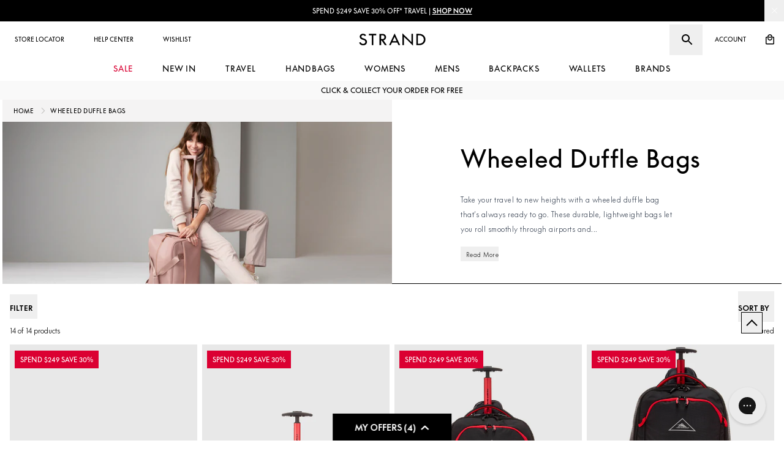

--- FILE ---
content_type: text/html; charset=utf-8
request_url: https://www.strandbags.co.nz/collections/wheeled-duffle-bags
body_size: 90605
content:















<!doctype html>
<html class="no-js supports-no-cookies" lang="en">
<head>
<!-- Start of Shoplift scripts -->
<!-- 2025-11-14T03:17:23.0191735Z -->
<style>.shoplift-hide { opacity: 0 !important; }</style>
<style id="sl-preview-bar-hide">#preview-bar-iframe, #PBarNextFrameWrapper { display: none !important; }</style>
<script type="text/javascript">(function(rootPath, template, themeRole, themeId, isThemePreview){  })("/", { suffix: "", type: "collection" }, "main", 145079795888, false)</script>
<!-- End of Shoplift scripts -->

  <script>
    const loadScriptsTimer = setTimeout(loadScripts, 5000);
    const userInteractionEvents = ["mouseover", "keydown", "touchmove", "touchstart"];
    
    function triggerScriptLoader() {
      loadScripts();
      clearTimeout(loadScriptsTimer);
      userInteractionEvents.forEach(function (event) {
        window.removeEventListener(event, triggerScriptLoader, { passive: true });
      });
    }
    
    function loadScripts() {
      const elementsToLoad = document.querySelectorAll("script[data-type='lazy'], iframe[data-type='lazy']");
      elementsToLoad.forEach(function (elem) {
        elem.setAttribute("src", elem.getAttribute("data-src"));
      });
    }
    
    userInteractionEvents.forEach(function (event) {
      window.addEventListener(event, triggerScriptLoader, { passive: true });
    });
</script>

  <link rel="preload" href="//www.strandbags.co.nz/cdn/shop/t/590/assets/SupremeLL-Light.woff" as="font"  type="font/woff" crossorigin="anonymous">
<link rel="preload" href="//www.strandbags.co.nz/cdn/shop/t/590/assets/SupremeLL-Regular.woff" as="font"  type="font/woff" crossorigin="anonymous">
<link rel="preload" href="//www.strandbags.co.nz/cdn/shop/t/590/assets/SupremeLL-Medium.woff" as="font"  type="font/woff" crossorigin="anonymous">
<link rel="preload" href="//www.strandbags.co.nz/cdn/shop/t/590/assets/SupremeLL-Bold.woff" as="font"  type="font/woff" crossorigin="anonymous">

<link rel="preload" href="//www.strandbags.co.nz/cdn/shop/t/590/assets/SupremeLL-Light.woff2" as="font"  type="font/woff2" crossorigin="anonymous">
<link rel="preload" href="//www.strandbags.co.nz/cdn/shop/t/590/assets/SupremeLL-Regular.woff2" as="font"  type="font/woff2" crossorigin="anonymous">
<link rel="preload" href="//www.strandbags.co.nz/cdn/shop/t/590/assets/SupremeLL-Medium.woff2" as="font"  type="font/woff2" crossorigin="anonymous">
<link rel="preload" href="//www.strandbags.co.nz/cdn/shop/t/590/assets/SupremeLL-Bold.woff2" as="font"  type="font/woff2" crossorigin="anonymous">

<link rel="preload" href="//www.strandbags.co.nz/cdn/shop/t/590/assets/icomoon.woff2?v=163535195754783449401769128953" as="font"  type="font/woff2" crossorigin="anonymous">

<style data-shopify>
    @font-face {
        font-family: "SupremeLL";
        src: local("SupremeLL-Light"), url("//www.strandbags.co.nz/cdn/shop/t/590/assets/SupremeLL-Light.woff2") format("woff2"), url("../fonts/SupremeLL-Light.woff") format("woff");
        font-weight: 300;
        font-style: normal;
        font-display: swap;
    }

    @font-face {
        font-family: "SupremeLL";
        src: local("SupremeLL-Regular"), url("//www.strandbags.co.nz/cdn/shop/t/590/assets/SupremeLL-Regular.woff") format("woff"), url("//www.strandbags.co.nz/cdn/shop/t/590/assets/SupremeLL-Regular.woff2") format("woff2"), url("../fonts/SupremeLL-Regular.woff") format("woff");
        font-weight: 400;
        font-style: normal;
        font-display: swap;
    }

    @font-face {
        font-family: "SupremeLL";
        src: local("SupremeLL-Medium"), url("//www.strandbags.co.nz/cdn/shop/t/590/assets/SupremeLL-Medium.woff2") format("woff2"), url("../fonts/SupremeLL-Medium.woff") format("woff");
        font-weight: 600;
        font-style: normal;
        font-display: swap;
    }

    @font-face {
        font-family: "SupremeLL";
        src: local("SupremeLL-Bold"), url("//www.strandbags.co.nz/cdn/shop/t/590/assets/SupremeLL-Bold.woff2") format("woff2"), url("../fonts/SupremeLL-Bold.woff") format("woff");
        font-weight: 700;
        font-style: normal;
        font-display: swap;
    }

    @font-face {
        font-family: 'icomoon';
        src: url("//www.strandbags.co.nz/cdn/shop/t/590/assets/icomoon.woff2?v=163535195754783449401769128953") format("woff2"), url("../fonts/icomoon.woff") format("woff");
        font-weight: normal;
        font-style: normal;
        font-display: swap;
    }
</style>
<meta charset="utf-8">
  <meta http-equiv="X-UA-Compatible" content="IE=edge">
  <meta name="viewport" content="width=device-width,initial-scale=1,maximum-scale=1">
  <link rel="canonical" href="https://www.strandbags.co.nz/collections/wheeled-duffle-bags"><meta name="google-site-verification" content="akqP3PDCjcST-bHhG-AiyT7AOVxj9MSxrq5Y9Rrn5m4" /><link rel="preconnect" href="https://cdn.shopify.com" crossorigin>

  
<link rel="alternate" hreflang="en-au" href="https://www.strandbags.com.au/collections/wheeled-duffle-bags" /><link rel="alternate" hreflang="en-nz" href="https://www.strandbags.co.nz/collections/wheeled-duffle-bags" />

  
  <link rel="apple-touch-icon" sizes="57x57" href="//www.strandbags.co.nz/cdn/shop/t/590/assets/favicon_57x57.png?v=112949223486253434351769128953">
  <link rel="apple-touch-icon" sizes="60x60" href="//www.strandbags.co.nz/cdn/shop/t/590/assets/favicon_60x60.png?v=112949223486253434351769128953">
  <link rel="apple-touch-icon" sizes="72x72" href="//www.strandbags.co.nz/cdn/shop/t/590/assets/favicon_72x72.png?v=112949223486253434351769128953">
  <link rel="apple-touch-icon" sizes="76x76" href="//www.strandbags.co.nz/cdn/shop/t/590/assets/favicon_76x76.png?v=112949223486253434351769128953">
  <link rel="apple-touch-icon" sizes="114x114" href="//www.strandbags.co.nz/cdn/shop/t/590/assets/favicon_114x114.png?v=112949223486253434351769128953">
  <link rel="apple-touch-icon" sizes="120x120" href="//www.strandbags.co.nz/cdn/shop/t/590/assets/favicon_120x120.png?v=112949223486253434351769128953">
  <link rel="apple-touch-icon" sizes="144x144" href="//www.strandbags.co.nz/cdn/shop/t/590/assets/favicon_144x144.png?v=112949223486253434351769128953">
  <link rel="apple-touch-icon" sizes="152x152" href="//www.strandbags.co.nz/cdn/shop/t/590/assets/favicon_152x152.png?v=112949223486253434351769128953">
  <link rel="apple-touch-icon" sizes="180x180" href="//www.strandbags.co.nz/cdn/shop/t/590/assets/favicon_180x180.png?v=112949223486253434351769128953">
  <link rel="icon" type="image/png" sizes="192x192" href="//www.strandbags.co.nz/cdn/shop/t/590/assets/favicon_192x192.png?v=112949223486253434351769128953">
  <link rel="icon" type="image/png" sizes="32x32" href="//www.strandbags.co.nz/cdn/shop/t/590/assets/favicon_32x32.png?v=112949223486253434351769128953">
  <link rel="icon" type="image/png" sizes="96x96" href="//www.strandbags.co.nz/cdn/shop/t/590/assets/favicon_96x96.png?v=112949223486253434351769128953">
  <link rel="icon" type="image/png" sizes="16x16" href="//www.strandbags.co.nz/cdn/shop/t/590/assets/favicon_16x16.png?v=112949223486253434351769128953">
  <meta name="msapplication-TileImage" content="//www.strandbags.co.nz/cdn/shop/t/590/assets/favicon_144x144.png?v=112949223486253434351769128953"><meta name="theme-color" content="#000000">
    <meta name="msapplication-TileColor" content="#000000"><title>Wheeled Duffle Bags | Shop Online
    
&ndash; Strandbags New Zealand</title><meta name="description" content="Buy Wheeled Duffle Bags Online at Strandbags New Zealand. Shop the latest trends in Handbags, Wallets and Luggage">


<meta property="og:site_name" content="Strandbags New Zealand">
<meta property="og:url" content="https://www.strandbags.co.nz/collections/wheeled-duffle-bags">
<meta property="og:title" content="Wheeled Duffle Bags">
<meta property="og:type" content="product.group">
<meta property="og:description" content="Buy Wheeled Duffle Bags Online at Strandbags New Zealand. Shop the latest trends in Handbags, Wallets and Luggage"><meta property="og:image" content="http://www.strandbags.co.nz/cdn/shop/collections/2040x85030.jpg?v=1645061823">
      <meta property="og:image:secure_url" content="https://www.strandbags.co.nz/cdn/shop/collections/2040x85030.jpg?v=1645061823">
      <meta property="og:image:width" content="2040">
      <meta property="og:image:height" content="850">
      <meta property="og:image:alt" content="Wheeled Duffle Bags">

<meta name="twitter:site" content="@">
<meta name="twitter:card" content="summary_large_image">
<meta name="twitter:title" content="Wheeled Duffle Bags">
<meta name="twitter:description" content="Buy Wheeled Duffle Bags Online at Strandbags New Zealand. Shop the latest trends in Handbags, Wallets and Luggage">

  
<style data-shopify>
  :root {
    --svg-logo-mini: url(//www.strandbags.co.nz/cdn/shop/t/590/assets/logo-mini.svg?v=154255603130554432771769128953);
    --svg-logo-mini--white: url(//www.strandbags.co.nz/cdn/shop/t/590/assets/logo-mini--white.svg?v=69702318073863737771769128953);
    --svg-icon-facebook: url(//www.strandbags.co.nz/cdn/shop/t/590/assets/icon-facebook.svg?v=8058516133554360431769128953);
    --svg-icon-pinterest: url(//www.strandbags.co.nz/cdn/shop/t/590/assets/icon-pinterest.svg?v=34373598913683379341769128953);
    --svg-icon-mail: url(//www.strandbags.co.nz/cdn/shop/t/590/assets/icon-mail.svg?v=26680966089277568861769128953);
    --svg-icon-clip: url(//www.strandbags.co.nz/cdn/shop/t/590/assets/icon-clip.svg?v=47649722067519107981769128953);
    --promo-price-color-regular: #000000;
    --promo-price-color-markdown: #db0032;
    --promo-price-color-package: #000000;
    --promo-price-color-promo: #db0032;
  }
</style>

  <link href="//www.strandbags.co.nz/cdn/shop/t/590/assets/tailwind.css?v=56804900402174099031769128953" rel="stylesheet" type="text/css" media="all" />
  <link href="//www.strandbags.co.nz/cdn/shop/t/590/assets/theme.css?v=146640051637819024791769128953" rel="stylesheet" type="text/css" media="all" />

  <script>
    // Redirect to homepage if browser is IE
    // This is a workaround because unsupported browser screen only displays in homepage
    if (window.document.documentMode && window.location.href !== "https://www.strandbags.co.nz/") {
      window.location.replace("https://www.strandbags.co.nz");
    }

    document.documentElement.className = document.documentElement.className.replace('no-js', '');

    window.theme = {
      strings: {
        addToCart: "Add To Bag",
        soldOut: "Sold Out",
        unavailable: "Unavailable"
      },
      moneyFormat: "${{amount}}",
      cartRemovedNotificationDuration: 5000,
      isMemberPriceEnabled: false
    };

     
  </script>

  
  <script>window.performance && window.performance.mark && window.performance.mark('shopify.content_for_header.start');</script><meta name="google-site-verification" content="akqP3PDCjcST-bHhG-AiyT7AOVxj9MSxrq5Y9Rrn5m4">
<meta id="shopify-digital-wallet" name="shopify-digital-wallet" content="/55740465328/digital_wallets/dialog">
<meta name="shopify-checkout-api-token" content="33da2761ef573e5d08a68f580abbf384">
<meta id="in-context-paypal-metadata" data-shop-id="55740465328" data-venmo-supported="false" data-environment="production" data-locale="en_US" data-paypal-v4="true" data-currency="NZD">
<link rel="alternate" type="application/atom+xml" title="Feed" href="/collections/wheeled-duffle-bags.atom" />
<link rel="alternate" type="application/json+oembed" href="https://www.strandbags.co.nz/collections/wheeled-duffle-bags.oembed">
<script async="async" src="/checkouts/internal/preloads.js?locale=en-NZ"></script>
<link rel="preconnect" href="https://shop.app" crossorigin="anonymous">
<script async="async" src="https://shop.app/checkouts/internal/preloads.js?locale=en-NZ&shop_id=55740465328" crossorigin="anonymous"></script>
<script id="apple-pay-shop-capabilities" type="application/json">{"shopId":55740465328,"countryCode":"NZ","currencyCode":"NZD","merchantCapabilities":["supports3DS"],"merchantId":"gid:\/\/shopify\/Shop\/55740465328","merchantName":"Strandbags New Zealand","requiredBillingContactFields":["postalAddress","email","phone"],"requiredShippingContactFields":["postalAddress","email","phone"],"shippingType":"shipping","supportedNetworks":["visa","masterCard","amex","jcb"],"total":{"type":"pending","label":"Strandbags New Zealand","amount":"1.00"},"shopifyPaymentsEnabled":true,"supportsSubscriptions":true}</script>
<script id="shopify-features" type="application/json">{"accessToken":"33da2761ef573e5d08a68f580abbf384","betas":["rich-media-storefront-analytics"],"domain":"www.strandbags.co.nz","predictiveSearch":true,"shopId":55740465328,"locale":"en"}</script>
<script>var Shopify = Shopify || {};
Shopify.shop = "strandbags-nz.myshopify.com";
Shopify.locale = "en";
Shopify.currency = {"active":"NZD","rate":"1.0"};
Shopify.country = "NZ";
Shopify.theme = {"name":"25.01.26 Sale Final Days NZ","id":145079795888,"schema_name":"Astro","schema_version":"1.1","theme_store_id":null,"role":"main"};
Shopify.theme.handle = "null";
Shopify.theme.style = {"id":null,"handle":null};
Shopify.cdnHost = "www.strandbags.co.nz/cdn";
Shopify.routes = Shopify.routes || {};
Shopify.routes.root = "/";</script>
<script type="module">!function(o){(o.Shopify=o.Shopify||{}).modules=!0}(window);</script>
<script>!function(o){function n(){var o=[];function n(){o.push(Array.prototype.slice.apply(arguments))}return n.q=o,n}var t=o.Shopify=o.Shopify||{};t.loadFeatures=n(),t.autoloadFeatures=n()}(window);</script>
<script>
  window.ShopifyPay = window.ShopifyPay || {};
  window.ShopifyPay.apiHost = "shop.app\/pay";
  window.ShopifyPay.redirectState = null;
</script>
<script id="shop-js-analytics" type="application/json">{"pageType":"collection"}</script>
<script defer="defer" async type="module" src="//www.strandbags.co.nz/cdn/shopifycloud/shop-js/modules/v2/client.init-shop-cart-sync_BT-GjEfc.en.esm.js"></script>
<script defer="defer" async type="module" src="//www.strandbags.co.nz/cdn/shopifycloud/shop-js/modules/v2/chunk.common_D58fp_Oc.esm.js"></script>
<script defer="defer" async type="module" src="//www.strandbags.co.nz/cdn/shopifycloud/shop-js/modules/v2/chunk.modal_xMitdFEc.esm.js"></script>
<script type="module">
  await import("//www.strandbags.co.nz/cdn/shopifycloud/shop-js/modules/v2/client.init-shop-cart-sync_BT-GjEfc.en.esm.js");
await import("//www.strandbags.co.nz/cdn/shopifycloud/shop-js/modules/v2/chunk.common_D58fp_Oc.esm.js");
await import("//www.strandbags.co.nz/cdn/shopifycloud/shop-js/modules/v2/chunk.modal_xMitdFEc.esm.js");

  window.Shopify.SignInWithShop?.initShopCartSync?.({"fedCMEnabled":true,"windoidEnabled":true});

</script>
<script>
  window.Shopify = window.Shopify || {};
  if (!window.Shopify.featureAssets) window.Shopify.featureAssets = {};
  window.Shopify.featureAssets['shop-js'] = {"shop-cart-sync":["modules/v2/client.shop-cart-sync_DZOKe7Ll.en.esm.js","modules/v2/chunk.common_D58fp_Oc.esm.js","modules/v2/chunk.modal_xMitdFEc.esm.js"],"init-fed-cm":["modules/v2/client.init-fed-cm_B6oLuCjv.en.esm.js","modules/v2/chunk.common_D58fp_Oc.esm.js","modules/v2/chunk.modal_xMitdFEc.esm.js"],"shop-cash-offers":["modules/v2/client.shop-cash-offers_D2sdYoxE.en.esm.js","modules/v2/chunk.common_D58fp_Oc.esm.js","modules/v2/chunk.modal_xMitdFEc.esm.js"],"shop-login-button":["modules/v2/client.shop-login-button_QeVjl5Y3.en.esm.js","modules/v2/chunk.common_D58fp_Oc.esm.js","modules/v2/chunk.modal_xMitdFEc.esm.js"],"pay-button":["modules/v2/client.pay-button_DXTOsIq6.en.esm.js","modules/v2/chunk.common_D58fp_Oc.esm.js","modules/v2/chunk.modal_xMitdFEc.esm.js"],"shop-button":["modules/v2/client.shop-button_DQZHx9pm.en.esm.js","modules/v2/chunk.common_D58fp_Oc.esm.js","modules/v2/chunk.modal_xMitdFEc.esm.js"],"avatar":["modules/v2/client.avatar_BTnouDA3.en.esm.js"],"init-windoid":["modules/v2/client.init-windoid_CR1B-cfM.en.esm.js","modules/v2/chunk.common_D58fp_Oc.esm.js","modules/v2/chunk.modal_xMitdFEc.esm.js"],"init-shop-for-new-customer-accounts":["modules/v2/client.init-shop-for-new-customer-accounts_C_vY_xzh.en.esm.js","modules/v2/client.shop-login-button_QeVjl5Y3.en.esm.js","modules/v2/chunk.common_D58fp_Oc.esm.js","modules/v2/chunk.modal_xMitdFEc.esm.js"],"init-shop-email-lookup-coordinator":["modules/v2/client.init-shop-email-lookup-coordinator_BI7n9ZSv.en.esm.js","modules/v2/chunk.common_D58fp_Oc.esm.js","modules/v2/chunk.modal_xMitdFEc.esm.js"],"init-shop-cart-sync":["modules/v2/client.init-shop-cart-sync_BT-GjEfc.en.esm.js","modules/v2/chunk.common_D58fp_Oc.esm.js","modules/v2/chunk.modal_xMitdFEc.esm.js"],"shop-toast-manager":["modules/v2/client.shop-toast-manager_DiYdP3xc.en.esm.js","modules/v2/chunk.common_D58fp_Oc.esm.js","modules/v2/chunk.modal_xMitdFEc.esm.js"],"init-customer-accounts":["modules/v2/client.init-customer-accounts_D9ZNqS-Q.en.esm.js","modules/v2/client.shop-login-button_QeVjl5Y3.en.esm.js","modules/v2/chunk.common_D58fp_Oc.esm.js","modules/v2/chunk.modal_xMitdFEc.esm.js"],"init-customer-accounts-sign-up":["modules/v2/client.init-customer-accounts-sign-up_iGw4briv.en.esm.js","modules/v2/client.shop-login-button_QeVjl5Y3.en.esm.js","modules/v2/chunk.common_D58fp_Oc.esm.js","modules/v2/chunk.modal_xMitdFEc.esm.js"],"shop-follow-button":["modules/v2/client.shop-follow-button_CqMgW2wH.en.esm.js","modules/v2/chunk.common_D58fp_Oc.esm.js","modules/v2/chunk.modal_xMitdFEc.esm.js"],"checkout-modal":["modules/v2/client.checkout-modal_xHeaAweL.en.esm.js","modules/v2/chunk.common_D58fp_Oc.esm.js","modules/v2/chunk.modal_xMitdFEc.esm.js"],"shop-login":["modules/v2/client.shop-login_D91U-Q7h.en.esm.js","modules/v2/chunk.common_D58fp_Oc.esm.js","modules/v2/chunk.modal_xMitdFEc.esm.js"],"lead-capture":["modules/v2/client.lead-capture_BJmE1dJe.en.esm.js","modules/v2/chunk.common_D58fp_Oc.esm.js","modules/v2/chunk.modal_xMitdFEc.esm.js"],"payment-terms":["modules/v2/client.payment-terms_Ci9AEqFq.en.esm.js","modules/v2/chunk.common_D58fp_Oc.esm.js","modules/v2/chunk.modal_xMitdFEc.esm.js"]};
</script>
<script>(function() {
  var isLoaded = false;
  function asyncLoad() {
    if (isLoaded) return;
    isLoaded = true;
    var urls = ["https:\/\/apps.hiko.link\/js\/hiko-auth.js?shop=strandbags-nz.myshopify.com","https:\/\/static.klaviyo.com\/onsite\/js\/klaviyo.js?company_id=XQQUki\u0026shop=strandbags-nz.myshopify.com","https:\/\/cdn.obviyo.net\/dynamic\/loader\/prod\/JTmb22Ut?shop=strandbags-nz.myshopify.com","https:\/\/na.shgcdn3.com\/pixel-collector.js?shop=strandbags-nz.myshopify.com","https:\/\/config.gorgias.chat\/bundle-loader\/01HPFXYABJYDQZB3Z483335D4S?source=shopify1click\u0026shop=strandbags-nz.myshopify.com","https:\/\/cdn.9gtb.com\/loader.js?g_cvt_id=cf5e4e10-c178-48e2-99f5-aa5945da05e4\u0026shop=strandbags-nz.myshopify.com","\/\/backinstock.useamp.com\/widget\/48332_1767157405.js?category=bis\u0026v=6\u0026shop=strandbags-nz.myshopify.com","https:\/\/cdn.shopify.com\/s\/files\/1\/0557\/4046\/5328\/t\/590\/assets\/instant-pixel-site_98e2a585a7614027b66de8596883e937.js?v=1769128953\u0026shop=strandbags-nz.myshopify.com"];
    for (var i = 0; i < urls.length; i++) {
      var s = document.createElement('script');
      s.type = 'text/javascript';
      s.async = true;
      s.src = urls[i];
      var x = document.getElementsByTagName('script')[0];
      x.parentNode.insertBefore(s, x);
    }
  };
  if(window.attachEvent) {
    window.attachEvent('onload', asyncLoad);
  } else {
    window.addEventListener('load', asyncLoad, false);
  }
})();</script>
<script id="__st">var __st={"a":55740465328,"offset":46800,"reqid":"578046b8-3d39-49bb-bb4c-89b8f940a06b-1769426879","pageurl":"www.strandbags.co.nz\/collections\/wheeled-duffle-bags","u":"acc099a168ef","p":"collection","rtyp":"collection","rid":271608512688};</script>
<script>window.ShopifyPaypalV4VisibilityTracking = true;</script>
<script id="form-persister">!function(){'use strict';const t='contact',e='new_comment',n=[[t,t],['blogs',e],['comments',e],[t,'customer']],o='password',r='form_key',c=['recaptcha-v3-token','g-recaptcha-response','h-captcha-response',o],s=()=>{try{return window.sessionStorage}catch{return}},i='__shopify_v',u=t=>t.elements[r],a=function(){const t=[...n].map((([t,e])=>`form[action*='/${t}']:not([data-nocaptcha='true']) input[name='form_type'][value='${e}']`)).join(',');var e;return e=t,()=>e?[...document.querySelectorAll(e)].map((t=>t.form)):[]}();function m(t){const e=u(t);a().includes(t)&&(!e||!e.value)&&function(t){try{if(!s())return;!function(t){const e=s();if(!e)return;const n=u(t);if(!n)return;const o=n.value;o&&e.removeItem(o)}(t);const e=Array.from(Array(32),(()=>Math.random().toString(36)[2])).join('');!function(t,e){u(t)||t.append(Object.assign(document.createElement('input'),{type:'hidden',name:r})),t.elements[r].value=e}(t,e),function(t,e){const n=s();if(!n)return;const r=[...t.querySelectorAll(`input[type='${o}']`)].map((({name:t})=>t)),u=[...c,...r],a={};for(const[o,c]of new FormData(t).entries())u.includes(o)||(a[o]=c);n.setItem(e,JSON.stringify({[i]:1,action:t.action,data:a}))}(t,e)}catch(e){console.error('failed to persist form',e)}}(t)}const f=t=>{if('true'===t.dataset.persistBound)return;const e=function(t,e){const n=function(t){return'function'==typeof t.submit?t.submit:HTMLFormElement.prototype.submit}(t).bind(t);return function(){let t;return()=>{t||(t=!0,(()=>{try{e(),n()}catch(t){(t=>{console.error('form submit failed',t)})(t)}})(),setTimeout((()=>t=!1),250))}}()}(t,(()=>{m(t)}));!function(t,e){if('function'==typeof t.submit&&'function'==typeof e)try{t.submit=e}catch{}}(t,e),t.addEventListener('submit',(t=>{t.preventDefault(),e()})),t.dataset.persistBound='true'};!function(){function t(t){const e=(t=>{const e=t.target;return e instanceof HTMLFormElement?e:e&&e.form})(t);e&&m(e)}document.addEventListener('submit',t),document.addEventListener('DOMContentLoaded',(()=>{const e=a();for(const t of e)f(t);var n;n=document.body,new window.MutationObserver((t=>{for(const e of t)if('childList'===e.type&&e.addedNodes.length)for(const t of e.addedNodes)1===t.nodeType&&'FORM'===t.tagName&&a().includes(t)&&f(t)})).observe(n,{childList:!0,subtree:!0,attributes:!1}),document.removeEventListener('submit',t)}))}()}();</script>
<script integrity="sha256-4kQ18oKyAcykRKYeNunJcIwy7WH5gtpwJnB7kiuLZ1E=" data-source-attribution="shopify.loadfeatures" defer="defer" src="//www.strandbags.co.nz/cdn/shopifycloud/storefront/assets/storefront/load_feature-a0a9edcb.js" crossorigin="anonymous"></script>
<script crossorigin="anonymous" defer="defer" src="//www.strandbags.co.nz/cdn/shopifycloud/storefront/assets/shopify_pay/storefront-65b4c6d7.js?v=20250812"></script>
<script data-source-attribution="shopify.dynamic_checkout.dynamic.init">var Shopify=Shopify||{};Shopify.PaymentButton=Shopify.PaymentButton||{isStorefrontPortableWallets:!0,init:function(){window.Shopify.PaymentButton.init=function(){};var t=document.createElement("script");t.src="https://www.strandbags.co.nz/cdn/shopifycloud/portable-wallets/latest/portable-wallets.en.js",t.type="module",document.head.appendChild(t)}};
</script>
<script data-source-attribution="shopify.dynamic_checkout.buyer_consent">
  function portableWalletsHideBuyerConsent(e){var t=document.getElementById("shopify-buyer-consent"),n=document.getElementById("shopify-subscription-policy-button");t&&n&&(t.classList.add("hidden"),t.setAttribute("aria-hidden","true"),n.removeEventListener("click",e))}function portableWalletsShowBuyerConsent(e){var t=document.getElementById("shopify-buyer-consent"),n=document.getElementById("shopify-subscription-policy-button");t&&n&&(t.classList.remove("hidden"),t.removeAttribute("aria-hidden"),n.addEventListener("click",e))}window.Shopify?.PaymentButton&&(window.Shopify.PaymentButton.hideBuyerConsent=portableWalletsHideBuyerConsent,window.Shopify.PaymentButton.showBuyerConsent=portableWalletsShowBuyerConsent);
</script>
<script data-source-attribution="shopify.dynamic_checkout.cart.bootstrap">document.addEventListener("DOMContentLoaded",(function(){function t(){return document.querySelector("shopify-accelerated-checkout-cart, shopify-accelerated-checkout")}if(t())Shopify.PaymentButton.init();else{new MutationObserver((function(e,n){t()&&(Shopify.PaymentButton.init(),n.disconnect())})).observe(document.body,{childList:!0,subtree:!0})}}));
</script>
<link id="shopify-accelerated-checkout-styles" rel="stylesheet" media="screen" href="https://www.strandbags.co.nz/cdn/shopifycloud/portable-wallets/latest/accelerated-checkout-backwards-compat.css" crossorigin="anonymous">
<style id="shopify-accelerated-checkout-cart">
        #shopify-buyer-consent {
  margin-top: 1em;
  display: inline-block;
  width: 100%;
}

#shopify-buyer-consent.hidden {
  display: none;
}

#shopify-subscription-policy-button {
  background: none;
  border: none;
  padding: 0;
  text-decoration: underline;
  font-size: inherit;
  cursor: pointer;
}

#shopify-subscription-policy-button::before {
  box-shadow: none;
}

      </style>

<script>window.performance && window.performance.mark && window.performance.mark('shopify.content_for_header.end');</script>
  





  <script type="text/javascript">
    
      window.__shgMoneyFormat = window.__shgMoneyFormat || {"NZD":{"currency":"NZD","currency_symbol":"$","currency_symbol_location":"left","decimal_places":2,"decimal_separator":".","thousands_separator":","}};
    
    window.__shgCurrentCurrencyCode = window.__shgCurrentCurrencyCode || {
      currency: "NZD",
      currency_symbol: "$",
      decimal_separator: ".",
      thousands_separator: ",",
      decimal_places: 2,
      currency_symbol_location: "left"
    };
  </script>




  

<script type="text/javascript">
  
    window.SHG_CUSTOMER = null;
  
</script>








  

  <!-- Emarsys tracking code -->
  <script type="text/javascript">
    var ScarabQueue = ScarabQueue || [];
    (function(id) {
      if (document.getElementById(id)) return;
      var js = document.createElement('script'); js.id = id;
      js.src = '//cdn.scarabresearch.com/js/10443715B67CD289/scarab-v2.js';
      var fs = document.getElementsByTagName('script')[0];
      fs.parentNode.insertBefore(js, fs);
    })('scarab-js-api');
  </script>

  <!-- Wishlist king -->
  
    

<script type="text/javascript">
  function initAppmate(Appmate){
    Appmate.wk.on({
      'click [data-wk-add-product]': eventHandler(function(){
        var productId = this.getAttribute('data-wk-add-product');
        var select = Appmate.wk.$('form select[name="id"]');
        var variantId = select.length ? select.val() : undefined;
        Appmate.wk.addProduct(productId, variantId).then(function(product) {
          var variant = product.selected_or_first_available_variant || {};
          sendTracking({
            hitType: 'event',
            eventCategory: 'Wishlist',
            eventAction: 'WK Added Product',
            eventLabel: 'Wishlist King',
          }, {
            id: variant.sku || variant.id,
            name: product.title,
            category: product.type,
            brand: product.vendor,
            variant: variant.title,
            price: variant.price
          }, {
            list: "" || undefined
          });
        });
      }),
      'click [data-wk-remove-product]': eventHandler(function(){
        var productId = this.getAttribute('data-wk-remove-product');
        Appmate.wk.removeProduct(productId).then(function(product) {
          var variant = product.selected_or_first_available_variant || {};
          sendTracking({
            hitType: 'event',
            eventCategory: 'Wishlist',
            eventAction: 'WK Removed Product',
            eventLabel: 'Wishlist King',
          }, {
            id: variant.sku || variant.id,
            name: product.title,
            category: product.type,
            brand: product.vendor,
            variant: variant.title,
            price: variant.price
          }, {
            list: "" || undefined
          });
        });
      }),
      'click [data-wk-remove-item]': eventHandler(function(){
        var itemId = this.getAttribute('data-wk-remove-item');
        fadeOrNot(this, function() {
          Appmate.wk.removeItem(itemId).then(function(product){
            var variant = product.selected_or_first_available_variant || {};
            sendTracking({
              hitType: 'event',
              eventCategory: 'Wishlist',
              eventAction: 'WK Removed Product',
              eventLabel: 'Wishlist King',
            }, {
              id: variant.sku || variant.id,
              name: product.title,
              category: product.type,
              brand: product.vendor,
              variant: variant.title,
              price: variant.price
            }, {
              list: "" || undefined
            });
          });
        });
      }),
      'click [data-wk-clear-wishlist]': eventHandler(function(){
        var wishlistId = this.getAttribute('data-wk-clear-wishlist');
        Appmate.wk.clear(wishlistId).then(function() {
          sendTracking({
            hitType: 'event',
            eventCategory: 'Wishlist',
            eventAction: 'WK Cleared Wishlist',
            eventLabel: 'Wishlist King',
          });
        });
      }),
      'click [data-wk-share]': eventHandler(function(){
        var params = {
          wkShareService: this.getAttribute("data-wk-share-service"),
          wkShare: this.getAttribute("data-wk-share"),
          wkShareImage: this.getAttribute("data-wk-share-image")
        };
        var shareLink = Appmate.wk.getShareLink(params);

        sendTracking({
          hitType: 'event',
          eventCategory: 'Wishlist',
          eventAction: 'WK Shared Wishlist (' + params.wkShareService + ')',
          eventLabel: 'Wishlist King',
        });

        switch (params.wkShareService) {
          case 'link':
            Appmate.wk.$('#wk-share-link-text').addClass('wk-visible').find('.wk-text').html(shareLink);
            var copyButton = Appmate.wk.$('#wk-share-link-text .wk-clipboard');
            var copyText = copyButton.html();
            var clipboard = Appmate.wk.clipboard(copyButton[0]);
            clipboard.on('success', function(e) {
              copyButton.html('copied');
              setTimeout(function(){
                copyButton.html(copyText);
              }, 2000);
            });
            break;
          case 'email':
            window.location.href = shareLink;
            break;
          case 'contact':
            var contactUrl = '/pages/contact';
            var message = 'Here is the link to my list:\n' + shareLink;
            window.location.href=contactUrl + '?message=' + encodeURIComponent(message);
            break;
          default:
            window.open(
              shareLink,
              'wishlist_share',
              'height=590, width=770, toolbar=no, menubar=no, scrollbars=no, resizable=no, location=no, directories=no, status=no'
            );
        }
      }),
      'click [data-wk-move-to-cart]': eventHandler(function(){
        var $elem = Appmate.wk.$(this);
        $form = $elem.parents('form');
        $elem.prop("disabled", true);

        var item = this.getAttribute('data-wk-move-to-cart');
        var formData = $form.serialize();

        fadeOrNot(this, function(){
          Appmate.wk
          .moveToCart(item, formData)
          .then(function(product){
            $elem.prop("disabled", false);

            var variant = product.selected_or_first_available_variant || {};
            sendTracking({
              hitType: 'event',
              eventCategory: 'Wishlist',
              eventAction: 'WK Added to Cart',
              eventLabel: 'Wishlist King',
              hitCallback: function() {
                window.scrollTo(0, 0);
                location.reload();
              }
            }, {
              id: variant.sku || variant.id,
              name: product.title,
              category: product.type,
              brand: product.vendor,
              variant: variant.title,
              price: variant.price,
              quantity: 1,
            }, {
              list: "" || undefined
            });
          });
        });
      }),
      'render .wk-option-select': function(elem){
        appmateOptionSelect(elem);
      },
      'login-required': function (intent) {
        var redirect = {
          path: window.location.pathname,
          intent: intent
        };
        window.location = '/account/login?wk-redirect=' + encodeURIComponent(JSON.stringify(redirect));
      },
      'ready': function () {
        fillContactForm();

        var redirect = Appmate.wk.getQueryParam('wk-redirect');
        if (redirect) {
          Appmate.wk.addLoginRedirect(Appmate.wk.$('#customer_login'), JSON.parse(redirect));
        }
        var intent = Appmate.wk.getQueryParam('wk-intent');
        if (intent) {
          intent = JSON.parse(intent);
          switch (intent.action) {
            case 'addProduct':
              Appmate.wk.addProduct(intent.product, intent.variant)
              break;
            default:
              console.warn('Wishlist King: Intent not implemented', intent)
          }
          if (window.history && window.history.pushState) {
            history.pushState(null, null, window.location.pathname);
          }
        }
      }
    });

    Appmate.init({
      shop: {
        domain: 'strandbags-nz.myshopify.com'
      },
      session: {
        customer: ''
      },
      globals: {
        settings: {
          app_wk_icon: 'heart',
          app_wk_share_position: 'top',
          app_wk_products_per_row: 4,
          money_format: '${{amount}}',
          root_url: ''
        },
        customer: '',
        customer_accounts_enabled: true,
      },
      wishlist: {
        filter: function(product) {
          return !product.hidden;
        },
        loginRequired: false,
        handle: '',
        proxyHandle: "/a/wk",
        share: {
          handle: "/pages/shared-wishlist",
          title: 'My Wishlist',
          description: 'Check out some of my favorite things @ Strandbags New Zealand.',
          imageTitle: 'Strandbags New Zealand',
          hashTags: 'wishlist',
          twitterUser: false // will be used with via
        }
      }
    });

    function sendTracking(event, product, action) {
      if (typeof fbq === 'function') {
        switch (event.eventAction) {
          case "WK Added Product":
            fbq('track', 'AddToWishlist', {
              value: product.price,
              currency: 'NZD'
            });
            break;
        }
      }
      if (typeof ga === 'function') {
        if (product) {
          delete product.price;
          ga('ec:addProduct', product);
        }

        if (action) {
          ga('ec:setAction', 'click', action);
        }

        if (event) {
          ga('send', event);
        }

        if (!ga.loaded) {
          event && event.hitCallback && event.hitCallback()
        }
      } else {
        event && event.hitCallback && event.hitCallback()
      }
    }

    function fillContactForm() {
      document.addEventListener('DOMContentLoaded', fillContactForm)
      if (document.getElementById('contact_form')) {
        var message = Appmate.wk.getQueryParam('message');
        var bodyElement = document.querySelector("#contact_form textarea[name='contact[body]']");
        if (bodyElement && message) {
          bodyElement.value = message;
        }
      }
    }

    function eventHandler (callback) {
      return function (event) {
        if (typeof callback === 'function') {
          callback.call(this, event)
        }
        if (event) {
          event.preventDefault();
          event.stopPropagation();
        }
      }
    }

    function fadeOrNot(elem, callback){
      if (typeof $ !== "function") {
        callback();
        return;
      }
      var $elem = $(elem);
  	  if ($elem.parents('.wk-fadeout').length) {
        $elem.parents('.wk-fadeout').fadeOut(callback);
      } else {
        callback();
      }
    }
  }
</script>



<script
  id="wishlist-icon-filled"
  data="wishlist"
  type="text/x-template"
  app="wishlist-king"
>
  {% if settings.app_wk_icon == "heart" %}
    <svg version='1.1' xmlns='https://www.w3.org/2000/svg' width='64' height='64' viewBox='0 0 64 64'>
      <path d='M47.199 4c-6.727 0-12.516 5.472-15.198 11.188-2.684-5.715-8.474-11.188-15.201-11.188-9.274 0-16.8 7.527-16.8 16.802 0 18.865 19.031 23.812 32.001 42.464 12.26-18.536 31.999-24.2 31.999-42.464 0-9.274-7.527-16.802-16.801-16.802z' fill='#000'></path>
    </svg>
  {% elsif settings.app_wk_icon == "star" %}
    <svg version='1.1' xmlns='https://www.w3.org/2000/svg' width='64' height='60.9' viewBox='0 0 64 64'>
      <path d='M63.92,23.25a1.5,1.5,0,0,0-1.39-1H40.3L33.39,1.08A1.5,1.5,0,0,0,32,0h0a1.49,1.49,0,0,0-1.39,1L23.7,22.22H1.47a1.49,1.49,0,0,0-1.39,1A1.39,1.39,0,0,0,.6,24.85l18,13L11.65,59a1.39,1.39,0,0,0,.51,1.61,1.47,1.47,0,0,0,.88.3,1.29,1.29,0,0,0,.88-0.3l18-13.08L50,60.68a1.55,1.55,0,0,0,1.76,0,1.39,1.39,0,0,0,.51-1.61l-6.9-21.14,18-13A1.45,1.45,0,0,0,63.92,23.25Z' fill='#be8508'></path>
    </svg>
  {% endif %}
</script>

<script
  id="wishlist-icon-empty"
  data="wishlist"
  type="text/x-template"
  app="wishlist-king"
>
  {% if settings.app_wk_icon == "heart" %}
    <svg version='1.1' xmlns='https://www.w3.org/2000/svg' width='64px' height='60.833px' viewBox='0 0 64 60.833'>
      <path stroke='#000' stroke-width='5' stroke-miterlimit='10' fill-opacity='0' d='M45.684,2.654c-6.057,0-11.27,4.927-13.684,10.073 c-2.417-5.145-7.63-10.073-13.687-10.073c-8.349,0-15.125,6.776-15.125,15.127c0,16.983,17.134,21.438,28.812,38.231 c11.038-16.688,28.811-21.787,28.811-38.231C60.811,9.431,54.033,2.654,45.684,2.654z'/>
    </svg>
  {% elsif settings.app_wk_icon == "star" %}
    <svg version='1.1' xmlns='https://www.w3.org/2000/svg' width='64' height='60.9' viewBox='0 0 64 64'>
      <path d='M63.92,23.25a1.5,1.5,0,0,0-1.39-1H40.3L33.39,1.08A1.5,1.5,0,0,0,32,0h0a1.49,1.49,0,0,0-1.39,1L23.7,22.22H1.47a1.49,1.49,0,0,0-1.39,1A1.39,1.39,0,0,0,.6,24.85l18,13L11.65,59a1.39,1.39,0,0,0,.51,1.61,1.47,1.47,0,0,0,.88.3,1.29,1.29,0,0,0,.88-0.3l18-13.08L50,60.68a1.55,1.55,0,0,0,1.76,0,1.39,1.39,0,0,0,.51-1.61l-6.9-21.14,18-13A1.45,1.45,0,0,0,63.92,23.25ZM42.75,36.18a1.39,1.39,0,0,0-.51,1.61l5.81,18L32.85,44.69a1.41,1.41,0,0,0-1.67,0L15.92,55.74l5.81-18a1.39,1.39,0,0,0-.51-1.61L6,25.12H24.7a1.49,1.49,0,0,0,1.39-1L32,6.17l5.81,18a1.5,1.5,0,0,0,1.39,1H58Z' fill='#be8508'></path>
    </svg>
  {% endif %}
</script>

<script
  id="wishlist-icon-remove"
  data="wishlist"
  type="text/x-template"
  app="wishlist-king"
>
  <svg role="presentation" viewBox="0 0 16 14">
    <path d="M15 0L1 14m14 0L1 0" stroke="currentColor" fill="none" fill-rule="evenodd"></path>
  </svg>
</script>

<script
  id="wishlist-link"
  data="wishlist"
  type="text/x-template"
  app="wishlist-king"
>
  {% if wishlist.item_count %}
    {% assign link_icon = 'wishlist-icon-filled' %}
  {% else %}
    {% assign link_icon = 'wishlist-icon-empty' %}
  {% endif %}
  <a href="{{ wishlist.url }}" class="wk-link wk-{{ wishlist.state }}" title="View Wishlist"><div class="wk-icon">{% include link_icon %}</div><span class="wk-label">Wishlist</span> <span class="wk-count">({{ wishlist.item_count }})</span></a>
</script>

<script
  id="wishlist-link-li"
  data="wishlist"
  type="text/x-template"
  app="wishlist-king"
>
  <li class="wishlist-link-li wk-{{ wishlist.state }}">
    {% include 'wishlist-link' %}
  </li>
</script>

<script
  id="wishlist-button-product"
  data="product"
  type="text/x-template"
  app="wishlist-king"
>
  {% if product.in_wishlist %}
    {% assign btn_text = 'In Wishlist' %}
    {% assign btn_title = 'Remove from Wishlist' %}
    {% assign btn_action = 'wk-remove-product' %}
    {% assign btn_icon = 'wishlist-icon-filled' %}
  {% else %}
    {% assign btn_text = 'Add to Wishlist' %}
    {% assign btn_title = 'Add to Wishlist' %}
    {% assign btn_action = 'wk-add-product' %}
    {% assign btn_icon = 'wishlist-icon-empty' %}
  {% endif %}

  <button type="button" class="wk-button-product {{ btn_action }}" title="{{ btn_title }}" data-{{ btn_action }}="{{ product.id }}">
    <div class="wk-icon">
      {% include btn_icon %}
    </div>
    <span class="wk-label">{{ btn_text }}</span>
  </button>
</script>

<script
  id="wishlist-button-collection"
  data="product"
  type="text/x-template"
  app="wishlist-king"
>
  {% if product.in_wishlist %}
    {% assign btn_text = 'In Wishlist' %}
    {% assign btn_title = 'Remove from Wishlist' %}
    {% assign btn_action = 'wk-remove-product' %}
    {% assign btn_icon = 'wishlist-icon-filled' %}
  {% else %}
    {% assign btn_text = 'Add to Wishlist' %}
    {% assign btn_title = 'Add to Wishlist' %}
    {% assign btn_action = 'wk-add-product' %}
    {% assign btn_icon = 'wishlist-icon-empty' %}
  {% endif %}

  <button type="button" class="wk-button-collection {{ btn_action }}" title="{{ btn_title }}" data-{{ btn_action }}="{{ product.id }}">
    <div class="wk-icon">
      {% include btn_icon %}
    </div>
    <span class="wk-label">{{ btn_text }}</span>
  </button>
</script>

<script
  id="wishlist-button-wishlist-page"
  data="product"
  type="text/x-template"
  app="wishlist-king"
>
  {% if wishlist.read_only %}
    {% assign item_id = product.id %}
  {% else %}
    {% assign item_id = product.wishlist_item_id %}
  {% endif %}

  {% assign add_class = '' %}
  {% if product.in_wishlist and wishlist.read_only == true %}
    {% assign btn_text = 'In Wishlist' %}
    {% assign btn_title = 'Remove from Wishlist' %}
    {% assign btn_action = 'wk-remove-product' %}
    {% assign btn_icon = 'wishlist-icon-filled' %}
  {% elsif product.in_wishlist and wishlist.read_only == false %}
    {% assign btn_text = 'In Wishlist' %}
    {% assign btn_title = 'Remove from Wishlist' %}
    {% assign btn_action = 'wk-remove-item' %}
    {% assign btn_icon = 'wishlist-icon-remove' %}
    {% assign add_class = 'wk-with-hover' %}
  {% else %}
    {% assign btn_text = 'Add to Wishlist' %}
    {% assign btn_title = 'Add to Wishlist' %}
    {% assign btn_action = 'wk-add-product' %}
    {% assign btn_icon = 'wishlist-icon-empty' %}
    {% assign add_class = 'wk-with-hover' %}
  {% endif %}

  <button type="button" class="wk-button-wishlist-page {{ btn_action }} {{ add_class }}" title="{{ btn_title }}" data-{{ btn_action }}="{{ item_id }}">
    <div class="wk-icon">
      {% include btn_icon %}
    </div>
    <span class="wk-label">{{ btn_text }}</span>
  </button>
</script>

<script
  id="wishlist-button-wishlist-clear"
  data="wishlist"
  type="text/x-template"
  app="wishlist-king"
>
  {% assign btn_text = 'Clear Wishlist' %}
  {% assign btn_title = 'Clear Wishlist' %}
  {% assign btn_class = 'wk-button-wishlist-clear' %}

  <button type="button" class="{{ btn_class }}" title="{{ btn_title }}" data-wk-clear-wishlist="{{ wishlist.permaId }}">
    <span class="wk-label">{{ btn_text }}</span>
  </button>
</script>

<script
  id="wishlist-shared"
  data="shared_wishlist"
  type="text/x-template"
  app="wishlist-king"
>
  {% assign wishlist = shared_wishlist %}
  {% include 'wishlist-collection' with wishlist %}
</script>

<script
  id="wishlist-collection"
  data="wishlist"
  type="text/x-template"
  app="wishlist-king"
>
  <div class='wishlist-collection'>
  {% if wishlist.item_count == 0 %}
    {% include 'wishlist-collection-empty' %}
  {% else %}
    {% if customer_accounts_enabled and customer == false and wishlist.read_only == false %}
      {% include 'wishlist-collection-login-note' %}
    {% endif %}

    {% if settings.app_wk_share_position == "top" %}
      {% unless wishlist.read_only %}
        {% include 'wishlist-collection-share' %}
      {% endunless %}
    {% endif %}

    {% include 'wishlist-collection-loop' %}

    {% if settings.app_wk_share_position == "bottom" %}
      {% unless wishlist.read_only %}
        {% include 'wishlist-collection-share' %}
      {% endunless %}
    {% endif %}

    {% unless wishlist.read_only %}
      {% include 'wishlist-button-wishlist-clear' %}
    {% endunless %}
  {% endif %}
  </div>
</script>

<script
  id="wishlist-collection-empty"
  data="wishlist"
  type="text/x-template"
  app="wishlist-king"
>
  <div class="wk-row">
    <div class="wk-span12">
      <h3 class="wk-wishlist-empty-note">Your wishlist is empty!</h3>
    </div>
  </div>
</script>

<script
  id="wishlist-collection-login-note"
  data="wishlist"
  type="text/x-template"
  app="wishlist-king"
>
  <div class="wk-row">
    <p class="wk-span12 wk-login-note">
      To permanently save your wishlist please <a href="/account/login">login</a> or <a href="/account/register">sign up</a>.
    </p>
  </div>
</script>

<script
  id="wishlist-collection-share"
  data="wishlist"
  type="text/x-template"
  app="wishlist-king"
>
  <h3 id="wk-share-head">Share Wishlist</h3>
  <ul id="wk-share-list">
    <li>{% include 'wishlist-share-button-fb' %}</li>
    <li>{% include 'wishlist-share-button-pinterest' %}</li>
    <li>{% include 'wishlist-share-button-twitter' %}</li>
    <li>{% include 'wishlist-share-button-email' %}</li>
    <li id="wk-share-whatsapp">{% include 'wishlist-share-button-whatsapp' %}</li>
    <li>{% include 'wishlist-share-button-link' %}</li>
    {% comment %}
    <li>{% include 'wishlist-share-button-contact' %}</li>
    {% endcomment %}
  </ul>
  <div id="wk-share-link-text"><span class="wk-text"></span><button class="wk-clipboard" data-clipboard-target="#wk-share-link-text .wk-text">copy link</button></div>
</script>

<script
  id="wishlist-collection-loop"
  data="wishlist"
  type="text/x-template"
  app="wishlist-king"
>
  <div class="wk-row">
    {% assign item_count = 0 %}
    {% for product in wishlist.products %}
      {% assign item_count = item_count | plus: 1 %}
      {% unless limit and item_count > limit %}
        {% assign hide_default_title = false %}
        {% if product.variants.length == 1 and product.variants[0].title contains 'Default' %}
          {% assign hide_default_title = true %}
        {% endif %}

        {% assign items_per_row = settings.app_wk_products_per_row %}
        {% assign wk_item_width = 100 | divided_by: items_per_row %}

        <div class="wk-item-column" style="width: {{ wk_item_width }}%">
          <div id="wk-item-{{ product.wishlist_item_id }}" class="wk-item {{ wk_item_class }} {% unless wishlist.read_only %}wk-fadeout{% endunless %}" data-wk-item="{{ product.wishlist_item_id }}">

            {% include 'wishlist-collection-product-image' with product %}
            {% include 'wishlist-button-wishlist-page' with product %}
            {% include 'wishlist-collection-product-title' with product %}
            {% include 'wishlist-collection-product-price' %}
            {% include 'wishlist-collection-product-form' with product %}
          </div>
        </div>
      {% endunless %}
    {% endfor %}
  </div>
</script>

<script
  id="wishlist-collection-product-image"
  data="wishlist"
  type="text/x-template"
  app="wishlist-king"
>
  <div class="wk-image">
    <a href="{{ product | variant_url }}" class="wk-variant-link wk-content" title="View product">
      <img class="wk-variant-image"
         src="{{ product | variant_img_url: '1000x' }}"
         alt="{{ product.title }}" />
    </a>
  </div>
</script>

<script
  id="wishlist-collection-product-title"
  data="wishlist"
  type="text/x-template"
  app="wishlist-king"
>
  <div class="wk-product-title">
    <a href="{{ product | variant_url }}" class="wk-variant-link" title="View product">{{ product.title }}</a>
  </div>
</script>

<script
  id="wishlist-collection-product-price"
  data="wishlist"
  type="text/x-template"
  app="wishlist-king"
>
  {% assign variant = product.selected_or_first_available_variant %}
  <div class="wk-purchase">
    <span class="wk-price wk-price-preview">
      {% if variant.price >= variant.compare_at_price %}
      {{ variant.price | money }}
      {% else %}
      <span class="saleprice">{{ variant.price | money }}</span> <del>{{ variant.compare_at_price | money }}</del>
      {% endif %}
    </span>
  </div>
</script>

<script
  id="wishlist-collection-product-form"
  data="wishlist"
  type="text/x-template"
  app="wishlist-king"
>
  <form id="wk-add-item-form-{{ product.wishlist_item_id }}" action="/cart/add" method="post" class="wk-add-item-form">

    <!-- Begin product options -->
    <div class="wk-product-options {% if hide_default_title %}wk-no-options{% endif %}">

      <div class="wk-select" {% if hide_default_title %} style="display:none"{% endif %}>
        <select id="wk-option-select-{{ product.wishlist_item_id }}" class="wk-option-select" name="id">

          {% for variant in product.variants %}
          <option value="{{ variant.id }}" {% if variant == product.selected_or_first_available_variant %}selected="selected"{% endif %}>
            {{ variant.title }} - {{ variant.price | money }}
          </option>
          {% endfor %}

        </select>
      </div>

      {% comment %}
        {% if settings.display_quantity_dropdown and product.available %}
        <div class="wk-selector-wrapper">
          <label>Quantity</label>
          <input class="wk-quantity" type="number" name="quantity" value="1" class="wk-item-quantity" />
        </div>
        {% endif %}
      {% endcomment %}

      <div class="wk-purchase-section{% if product.variants.length > 1 %} wk-multiple{% endif %}">
        {% unless product.available %}
        <input type="submit" class="wk-add-to-cart disabled" disabled="disabled" value="Sold Out" />
        {% else %}
          {% assign cart_action = 'wk-move-to-cart' %}
          {% if wishlist.read_only %}
            {% assign cart_action = 'wk-add-to-cart' %}
          {% endif %}
          <input type="submit" class="wk-add-to-cart" data-{{ cart_action }}="{{ product.wishlist_item_id }}" name="add" value="Add to Cart" />
        {% endunless %}
      </div>
    </div>
    <!-- End product options -->
  </form>
</script>

<script
  id="wishlist-share-button-fb"
  data="wishlist"
  type="text/x-template"
  app="wishlist-king"
>
  {% unless wishlist.empty %}
  <a href="#" class="wk-button-share resp-sharing-button__link" title="Share on Facebook" data-wk-share-service="facebook" data-wk-share="{{ wishlist.permaId }}" data-wk-share-image="{{ wishlist.products[0] | variant_img_url: '1200x630' }}">
    <div class="resp-sharing-button resp-sharing-button--facebook resp-sharing-button--large">
      <div aria-hidden="true" class="resp-sharing-button__icon resp-sharing-button__icon--solid">
        <svg version="1.1" x="0px" y="0px" width="24px" height="24px" viewBox="0 0 24 24" enable-background="new 0 0 24 24" xml:space="preserve">
          <g>
            <path d="M18.768,7.465H14.5V5.56c0-0.896,0.594-1.105,1.012-1.105s2.988,0,2.988,0V0.513L14.171,0.5C10.244,0.5,9.5,3.438,9.5,5.32 v2.145h-3v4h3c0,5.212,0,12,0,12h5c0,0,0-6.85,0-12h3.851L18.768,7.465z"/>
          </g>
        </svg>
      </div>
      <span>Facebook</span>
    </div>
  </a>
  {% endunless %}
</script>

<script
  id="wishlist-share-button-twitter"
  data="wishlist"
  type="text/x-template"
  app="wishlist-king"
>
  {% unless wishlist.empty %}
  <a href="#" class="wk-button-share resp-sharing-button__link" title="Share on Twitter" data-wk-share-service="twitter" data-wk-share="{{ wishlist.permaId }}">
    <div class="resp-sharing-button resp-sharing-button--twitter resp-sharing-button--large">
      <div aria-hidden="true" class="resp-sharing-button__icon resp-sharing-button__icon--solid">
        <svg version="1.1" x="0px" y="0px" width="24px" height="24px" viewBox="0 0 24 24" enable-background="new 0 0 24 24" xml:space="preserve">
          <g>
            <path d="M23.444,4.834c-0.814,0.363-1.5,0.375-2.228,0.016c0.938-0.562,0.981-0.957,1.32-2.019c-0.878,0.521-1.851,0.9-2.886,1.104 C18.823,3.053,17.642,2.5,16.335,2.5c-2.51,0-4.544,2.036-4.544,4.544c0,0.356,0.04,0.703,0.117,1.036 C8.132,7.891,4.783,6.082,2.542,3.332C2.151,4.003,1.927,4.784,1.927,5.617c0,1.577,0.803,2.967,2.021,3.782 C3.203,9.375,2.503,9.171,1.891,8.831C1.89,8.85,1.89,8.868,1.89,8.888c0,2.202,1.566,4.038,3.646,4.456 c-0.666,0.181-1.368,0.209-2.053,0.079c0.579,1.804,2.257,3.118,4.245,3.155C5.783,18.102,3.372,18.737,1,18.459 C3.012,19.748,5.399,20.5,7.966,20.5c8.358,0,12.928-6.924,12.928-12.929c0-0.198-0.003-0.393-0.012-0.588 C21.769,6.343,22.835,5.746,23.444,4.834z"/>
          </g>
        </svg>
      </div>
      <span>Twitter</span>
    </div>
  </a>
  {% endunless %}
</script>

<script
  id="wishlist-share-button-pinterest"
  data="wishlist"
  type="text/x-template"
  app="wishlist-king"
>
  {% unless wishlist.empty %}
  <a href="#" class="wk-button-share resp-sharing-button__link" title="Share on Pinterest" data-wk-share-service="pinterest" data-wk-share="{{ wishlist.permaId }}" data-wk-share-image="{{ wishlist.products[0] | variant_img_url: '1200x630' }}">
    <div class="resp-sharing-button resp-sharing-button--pinterest resp-sharing-button--large">
      <div aria-hidden="true" class="resp-sharing-button__icon resp-sharing-button__icon--solid">
        <svg version="1.1" x="0px" y="0px" width="24px" height="24px" viewBox="0 0 24 24" enable-background="new 0 0 24 24" xml:space="preserve">
          <path d="M12.137,0.5C5.86,0.5,2.695,5,2.695,8.752c0,2.272,0.8 ,4.295,2.705,5.047c0.303,0.124,0.574,0.004,0.661-0.33 c0.062-0.231,0.206-0.816,0.271-1.061c0.088-0.331,0.055-0.446-0.19-0.736c-0.532-0.626-0.872-1.439-0.872-2.59 c0-3.339,2.498-6.328,6.505-6.328c3.548,0,5.497,2.168,5.497,5.063c0,3.809-1.687,7.024-4.189,7.024 c-1.382,0-2.416-1.142-2.085-2.545c0.397-1.675,1.167-3.479,1.167-4.688c0-1.081-0.58-1.983-1.782-1.983 c-1.413,0-2.548,1.461-2.548,3.42c0,1.247,0.422,2.09,0.422,2.09s-1.445,6.126-1.699,7.199c-0.505,2.137-0.076,4.756-0.04,5.02 c0.021,0.157,0.224,0.195,0.314,0.078c0.13-0.171,1.813-2.25,2.385-4.325c0.162-0.589,0.929-3.632,0.929-3.632 c0.459,0.876,1.801,1.646,3.228,1.646c4.247,0,7.128-3.871,7.128-9.053C20.5,4.15,17.182,0.5,12.137,0.5z"/>
        </svg>
      </div>
      <span>Pinterest</span>
    </div>
  </a>
  {% endunless %}
</script>

<script
  id="wishlist-share-button-whatsapp"
  data="wishlist"
  type="text/x-template"
  app="wishlist-king"
>
  {% unless wishlist.empty %}
  <a href="#" class="wk-button-share resp-sharing-button__link" title="Share via WhatsApp" data-wk-share-service="whatsapp" data-wk-share="{{ wishlist.permaId }}">
    <div class="resp-sharing-button resp-sharing-button--whatsapp resp-sharing-button--large">
      <div aria-hidden="true" class="resp-sharing-button__icon resp-sharing-button__icon--solid">
        <svg xmlns="https://www.w3.org/2000/svg" width="24" height="24" viewBox="0 0 24 24">
          <path stroke="none" d="M20.1,3.9C17.9,1.7,15,0.5,12,0.5C5.8,0.5,0.7,5.6,0.7,11.9c0,2,0.5,3.9,1.5,5.6l-1.6,5.9l6-1.6c1.6,0.9,3.5,1.3,5.4,1.3l0,0l0,0c6.3,0,11.4-5.1,11.4-11.4C23.3,8.9,22.2,6,20.1,3.9z M12,21.4L12,21.4c-1.7,0-3.3-0.5-4.8-1.3l-0.4-0.2l-3.5,1l1-3.4L4,17c-1-1.5-1.4-3.2-1.4-5.1c0-5.2,4.2-9.4,9.4-9.4c2.5,0,4.9,1,6.7,2.8c1.8,1.8,2.8,4.2,2.8,6.7C21.4,17.2,17.2,21.4,12,21.4z M17.1,14.3c-0.3-0.1-1.7-0.9-1.9-1c-0.3-0.1-0.5-0.1-0.7,0.1c-0.2,0.3-0.8,1-0.9,1.1c-0.2,0.2-0.3,0.2-0.6,0.1c-0.3-0.1-1.2-0.5-2.3-1.4c-0.9-0.8-1.4-1.7-1.6-2c-0.2-0.3,0-0.5,0.1-0.6s0.3-0.3,0.4-0.5c0.2-0.1,0.3-0.3,0.4-0.5c0.1-0.2,0-0.4,0-0.5c0-0.1-0.7-1.5-1-2.1C8.9,6.6,8.6,6.7,8.5,6.7c-0.2,0-0.4,0-0.6,0S7.5,6.8,7.2,7c-0.3,0.3-1,1-1,2.4s1,2.8,1.1,3c0.1,0.2,2,3.1,4.9,4.3c0.7,0.3,1.2,0.5,1.6,0.6c0.7,0.2,1.3,0.2,1.8,0.1c0.6-0.1,1.7-0.7,1.9-1.3c0.2-0.7,0.2-1.2,0.2-1.3C17.6,14.5,17.4,14.4,17.1,14.3z"/>
        </svg>
      </div>
      <span>WhatsApp</span>
    </div>
  </a>
  {% endunless %}
</script>

<script
  id="wishlist-share-button-email"
  data="wishlist"
  type="text/x-template"
  app="wishlist-king"
>
  {% unless wishlist.empty %}
  <a href="#" class="wk-button-share resp-sharing-button__link" title="Share via Email" data-wk-share-service="email" data-wk-share="{{ wishlist.permaId }}">
    <div class="resp-sharing-button resp-sharing-button--email resp-sharing-button--large">
      <div aria-hidden="true" class="resp-sharing-button__icon resp-sharing-button__icon--solid">
        <svg version="1.1" x="0px" y="0px" width="24px" height="24px" viewBox="0 0 24 24" enable-background="new 0 0 24 24" xml:space="preserve">
          <path d="M22,4H2C0.897,4,0,4.897,0,6v12c0,1.103,0.897,2,2,2h20c1.103,0,2-0.897,2-2V6C24,4.897,23.103,4,22,4z M7.248,14.434 l-3.5,2C3.67,16.479,3.584,16.5,3.5,16.5c-0.174,0-0.342-0.09-0.435-0.252c-0.137-0.239-0.054-0.545,0.186-0.682l3.5-2 c0.24-0.137,0.545-0.054,0.682,0.186C7.571,13.992,7.488,14.297,7.248,14.434z M12,14.5c-0.094,0-0.189-0.026-0.271-0.08l-8.5-5.5 C2.997,8.77,2.93,8.46,3.081,8.229c0.15-0.23,0.459-0.298,0.691-0.147L12,13.405l8.229-5.324c0.232-0.15,0.542-0.084,0.691,0.147 c0.15,0.232,0.083,0.542-0.148,0.691l-8.5,5.5C12.189,14.474,12.095,14.5,12,14.5z M20.934,16.248 C20.842,16.41,20.673,16.5,20.5,16.5c-0.084,0-0.169-0.021-0.248-0.065l-3.5-2c-0.24-0.137-0.323-0.442-0.186-0.682 s0.443-0.322,0.682-0.186l3.5,2C20.988,15.703,21.071,16.009,20.934,16.248z"/>
        </svg>
      </div>
      <span>Email</span>
    </div>
  </a>
  {% endunless %}
</script>

<script
  id="wishlist-share-button-link"
  data="wishlist"
  type="text/x-template"
  app="wishlist-king"
>
  {% unless wishlist.empty %}
  <a href="#" class="wk-button-share resp-sharing-button__link" title="Share via link" data-wk-share-service="link" data-wk-share="{{ wishlist.permaId }}">
    <div class="resp-sharing-button resp-sharing-button--link resp-sharing-button--large">
      <div aria-hidden="true" class="resp-sharing-button__icon resp-sharing-button__icon--solid">
        <svg version='1.1' xmlns='https://www.w3.org/2000/svg' width='512' height='512' viewBox='0 0 512 512'>
          <path d='M459.654,233.373l-90.531,90.5c-49.969,50-131.031,50-181,0c-7.875-7.844-14.031-16.688-19.438-25.813
          l42.063-42.063c2-2.016,4.469-3.172,6.828-4.531c2.906,9.938,7.984,19.344,15.797,27.156c24.953,24.969,65.563,24.938,90.5,0
          l90.5-90.5c24.969-24.969,24.969-65.563,0-90.516c-24.938-24.953-65.531-24.953-90.5,0l-32.188,32.219
          c-26.109-10.172-54.25-12.906-81.641-8.891l68.578-68.578c50-49.984,131.031-49.984,181.031,0
          C509.623,102.342,509.623,183.389,459.654,233.373z M220.326,382.186l-32.203,32.219c-24.953,24.938-65.563,24.938-90.516,0
          c-24.953-24.969-24.953-65.563,0-90.531l90.516-90.5c24.969-24.969,65.547-24.969,90.5,0c7.797,7.797,12.875,17.203,15.813,27.125
          c2.375-1.375,4.813-2.5,6.813-4.5l42.063-42.047c-5.375-9.156-11.563-17.969-19.438-25.828c-49.969-49.984-131.031-49.984-181.016,0
          l-90.5,90.5c-49.984,50-49.984,131.031,0,181.031c49.984,49.969,131.031,49.969,181.016,0l68.594-68.594
          C274.561,395.092,246.42,392.342,220.326,382.186z'/>
        </svg>
      </div>
      <span>E-Mail</span>
    </div>
  </a>
  {% endunless %}
</script>

<script
  id="wishlist-share-button-contact"
  data="wishlist"
  type="text/x-template"
  app="wishlist-king"
>
  {% unless wishlist.empty %}
  <a href="#" class="wk-button-share resp-sharing-button__link" title="Send to customer service" data-wk-share-service="contact" data-wk-share="{{ wishlist.permaId }}">
    <div class="resp-sharing-button resp-sharing-button--link resp-sharing-button--large">
      <div aria-hidden="true" class="resp-sharing-button__icon resp-sharing-button__icon--solid">
        <svg height="24" viewBox="0 0 24 24" width="24" xmlns="http://www.w3.org/2000/svg">
            <path d="M0 0h24v24H0z" fill="none"/>
            <path d="M19 2H5c-1.11 0-2 .9-2 2v14c0 1.1.89 2 2 2h4l3 3 3-3h4c1.1 0 2-.9 2-2V4c0-1.1-.9-2-2-2zm-6 16h-2v-2h2v2zm2.07-7.75l-.9.92C13.45 11.9 13 12.5 13 14h-2v-.5c0-1.1.45-2.1 1.17-2.83l1.24-1.26c.37-.36.59-.86.59-1.41 0-1.1-.9-2-2-2s-2 .9-2 2H8c0-2.21 1.79-4 4-4s4 1.79 4 4c0 .88-.36 1.68-.93 2.25z"/>
        </svg>
      </div>
      <span>E-Mail</span>
    </div>
  </a>
  {% endunless %}
</script>



<script>
  function appmateSelectCallback(variant, selector) {
    var shop = Appmate.wk.globals.shop;
    var product = Appmate.wk.getProduct(variant.product_id);
    var itemId = Appmate.wk.$(selector.variantIdField).parents('[data-wk-item]').attr('data-wk-item');
    var container = Appmate.wk.$('#wk-item-' + itemId);


    

    var imageUrl = '';

    if (variant && variant.image) {
      imageUrl = Appmate.wk.filters.img_url(variant, '1000x');
    } else if (product) {
      imageUrl = Appmate.wk.filters.img_url(product, '1000x');
    }

    if (imageUrl) {
      container.find('.wk-variant-image').attr('src', imageUrl);
    }

    var formatMoney = Appmate.wk.filters.money;

    if (!product.hidden && variant && (variant.available || variant.inventory_policy === 'continue')) {
      container.find('.wk-add-to-cart').removeAttr('disabled').removeClass('disabled').attr('value', 'Add to Cart');
      if(parseFloat(variant.price) < parseFloat(variant.compare_at_price)){
        container.find('.wk-price-preview').html(formatMoney(variant.price) + " <del>" + formatMoney(variant.compare_at_price) + "</del>");
      } else {
        container.find('.wk-price-preview').html(formatMoney(variant.price));
      }
    } else {
      var message = variant && !product.hidden ? "Sold Out" : "Unavailable";
      container.find('.wk-add-to-cart').addClass('disabled').attr('disabled', 'disabled').attr('value', message);
      container.find('.wk-price-preview').text(message);
    }

  };

  function appmateOptionSelect(el){
    if (!Shopify || !Shopify.OptionSelectors) {
      throw new Error('Missing option_selection.js! Please check templates/page.wishlist.liquid');
    }

    var id = el.getAttribute('id');
    var itemId = Appmate.wk.$(el).parents('[data-wk-item]').attr('data-wk-item');
    var container = Appmate.wk.$('#wk-item-' + itemId);

    Appmate.wk.getItem(itemId).then(function(product){
      var selector = new Shopify.OptionSelectors(id, {
        product: product,
        onVariantSelected: appmateSelectCallback,
        enableHistoryState: false
      });

      if (product.selected_variant_id) {
        selector.selectVariant(product.selected_variant_id);
      }

      selector.selectors.forEach(function(selector){
        if (selector.values.length < 2) {
          Appmate.wk.$(selector.element).parents(".selector-wrapper").css({display: "none"});
        }
      });

      // Add label if only one product option and it isn't 'Title'.
      if (product.options.length == 1 && product.options[0] != 'Title') {
        Appmate.wk.$(container)
        .find('.selector-wrapper:first-child')
        .prepend('<label>' + product.options[0] + '</label>');
      }
    });
  }
</script>

<script
  src="https://cdn.appmate.io/legacy-toolkit/1.4.44/appmate.js"
  async
></script>
<link
  href="//www.strandbags.co.nz/cdn/shop/t/590/assets/appmate-wishlist-king.scss.css?v=66738636197151898071769128953"
  rel="stylesheet"
/>

  
  

<script>
  !(function (w, d, t) {
    w.TiktokAnalyticsObject = t;
    var ttq = (w[t] = w[t] || []);
    (ttq.methods = [
      "page",
      "track",
      "identify",
      "instances",
      "debug",
      "on",
      "off",
      "once",
      "ready",
      "alias",
      "group",
      "enableCookie",
      "disableCookie",
    ]),
      (ttq.setAndDefer = function (t, e) {
        t[e] = function () {
          t.push([e].concat(Array.prototype.slice.call(arguments, 0)));
        };
      });
    for (var i = 0; i < ttq.methods.length; i++)
      ttq.setAndDefer(ttq, ttq.methods[i]);
    (ttq.instance = function (t) {
      for (var e = ttq._i[t] || [], n = 0; n < ttq.methods.length; n++)
        ttq.setAndDefer(e, ttq.methods[n]);
      return e;
    }),
      (ttq.load = function (e, n) {
        var i = "https://analytics.tiktok.com/i18n/pixel/events.js";
        (ttq._i = ttq._i || {}),
          (ttq._i[e] = []),
          (ttq._i[e]._u = i),
          (ttq._t = ttq._t || {}),
          (ttq._t[e] = +new Date()),
          (ttq._o = ttq._o || {}),
          (ttq._o[e] = n || {});
        var o = document.createElement("script");
        (o.type = "text/javascript"),
          (o.async = !0),
          (o.src = i + "?sdkid=" + e + "&lib=" + t);
        var a = document.getElementsByTagName("script")[0];
        a.parentNode.insertBefore(o, a);
      });

    ttq.load("CED6CBRC77UFTJ8GB1QG");
    ttq.page();
  })(window, document, "ttq");
</script><script>
  !(function (w, d, t) {
    w.TiktokAnalyticsObject = t;
    var ttq = (w[t] = w[t] || []);
    (ttq.methods = [
      "page",
      "track",
      "identify",
      "instances",
      "debug",
      "on",
      "off",
      "once",
      "ready",
      "alias",
      "group",
      "enableCookie",
      "disableCookie",
    ]),
      (ttq.setAndDefer = function (t, e) {
        t[e] = function () {
          t.push([e].concat(Array.prototype.slice.call(arguments, 0)));
        };
      });
    for (var i = 0; i < ttq.methods.length; i++)
      ttq.setAndDefer(ttq, ttq.methods[i]);
    (ttq.instance = function (t) {
      for (var e = ttq._i[t] || [], n = 0; n < ttq.methods.length; n++)
        ttq.setAndDefer(e, ttq.methods[n]);
      return e;
    }),
      (ttq.load = function (e, n) {
        var i = "https://analytics.tiktok.com/i18n/pixel/events.js";
        (ttq._i = ttq._i || {}),
          (ttq._i[e] = []),
          (ttq._i[e]._u = i),
          (ttq._t = ttq._t || {}),
          (ttq._t[e] = +new Date()),
          (ttq._o = ttq._o || {}),
          (ttq._o[e] = n || {});
        var o = document.createElement("script");
        (o.type = "text/javascript"),
          (o.async = !0),
          (o.src = i + "?sdkid=" + e + "&lib=" + t);
        var a = document.getElementsByTagName("script")[0];
        a.parentNode.insertBefore(o, a);
      });

    ttq.load("CED6PJRC77U87C9M3NCG");
    ttq.page();
  })(window, document, "ttq");
</script>







  
  
    


  
  
  
<!-- BEGIN app block: shopify://apps/yotpo-product-reviews/blocks/reviews_tab/eb7dfd7d-db44-4334-bc49-c893b51b36cf -->



<!-- END app block --><!-- BEGIN app block: shopify://apps/yotpo-product-reviews/blocks/settings/eb7dfd7d-db44-4334-bc49-c893b51b36cf -->


  <script type="text/javascript" src="https://cdn-widgetsrepository.yotpo.com/v1/loader/lM07sf27fEIWcTASKS797eBZNj8N0jLr6frUlc8T?languageCode=en" async></script>



  
<!-- END app block --><!-- BEGIN app block: shopify://apps/helium-customer-fields/blocks/app-embed/bab58598-3e6a-4377-aaaa-97189b15f131 -->







































<script>
  if ('CF' in window) {
    window.CF.appEmbedEnabled = true;
  } else {
    window.CF = {
      appEmbedEnabled: true,
    };
  }

  window.CF.editAccountFormId = "54tdLY";
  window.CF.registrationFormId = "pvtJGy";
</script>

<!-- BEGIN app snippet: patch-registration-links -->







































<script>
  function patchRegistrationLinks() {
    const PATCHABLE_LINKS_SELECTOR = 'a[href*="/account/register"]';

    const search = new URLSearchParams(window.location.search);
    const checkoutUrl = search.get('checkout_url');
    const returnUrl = search.get('return_url');

    const redirectUrl = checkoutUrl || returnUrl;
    if (!redirectUrl) return;

    const registrationLinks = Array.from(document.querySelectorAll(PATCHABLE_LINKS_SELECTOR));
    registrationLinks.forEach(link => {
      const url = new URL(link.href);

      url.searchParams.set('return_url', redirectUrl);

      link.href = url.href;
    });
  }

  if (['complete', 'interactive', 'loaded'].includes(document.readyState)) {
    patchRegistrationLinks();
  } else {
    document.addEventListener('DOMContentLoaded', () => patchRegistrationLinks());
  }
</script><!-- END app snippet -->
<!-- BEGIN app snippet: patch-login-grecaptcha-conflict -->







































<script>
  // Fixes a problem where both grecaptcha and hcaptcha response fields are included in the /account/login form submission
  // resulting in a 404 on the /challenge page.
  // This is caused by our triggerShopifyRecaptchaLoad function in initialize-forms.liquid.ejs
  // The fix itself just removes the unnecessary g-recaptcha-response input

  function patchLoginGrecaptchaConflict() {
    Array.from(document.querySelectorAll('form')).forEach(form => {
      form.addEventListener('submit', e => {
        const grecaptchaResponse = form.querySelector('[name="g-recaptcha-response"]');
        const hcaptchaResponse = form.querySelector('[name="h-captcha-response"]');

        if (grecaptchaResponse && hcaptchaResponse) {
          // Can't use both. Only keep hcaptcha response field.
          grecaptchaResponse.parentElement.removeChild(grecaptchaResponse);
        }
      })
    })
  }

  if (['complete', 'interactive', 'loaded'].includes(document.readyState)) {
    patchLoginGrecaptchaConflict();
  } else {
    document.addEventListener('DOMContentLoaded', () => patchLoginGrecaptchaConflict());
  }
</script><!-- END app snippet -->
<!-- BEGIN app snippet: embed-data -->





















































<script>
  window.CF.version = "5.2.1";
  window.CF.environment = 
  {
  
  "domain": "strandbags-nz.myshopify.com",
  "baseApiUrl": "https:\/\/app.customerfields.com",
  "captchaSiteKey": "6Lfbd6YmAAAAAEG5hE_pZhlHmfExY2IjEY-FnPzz",
  "captchaEnabled": true,
  "proxyPath": "\/tools\/customr",
  "countries": [{"name":"Afghanistan","code":"AF"},{"name":"Åland Islands","code":"AX"},{"name":"Albania","code":"AL"},{"name":"Algeria","code":"DZ"},{"name":"Andorra","code":"AD"},{"name":"Angola","code":"AO"},{"name":"Anguilla","code":"AI"},{"name":"Antigua \u0026 Barbuda","code":"AG"},{"name":"Argentina","code":"AR","provinces":[{"name":"Buenos Aires Province","code":"B"},{"name":"Catamarca","code":"K"},{"name":"Chaco","code":"H"},{"name":"Chubut","code":"U"},{"name":"Buenos Aires (Autonomous City)","code":"C"},{"name":"Córdoba","code":"X"},{"name":"Corrientes","code":"W"},{"name":"Entre Ríos","code":"E"},{"name":"Formosa","code":"P"},{"name":"Jujuy","code":"Y"},{"name":"La Pampa","code":"L"},{"name":"La Rioja","code":"F"},{"name":"Mendoza","code":"M"},{"name":"Misiones","code":"N"},{"name":"Neuquén","code":"Q"},{"name":"Río Negro","code":"R"},{"name":"Salta","code":"A"},{"name":"San Juan","code":"J"},{"name":"San Luis","code":"D"},{"name":"Santa Cruz","code":"Z"},{"name":"Santa Fe","code":"S"},{"name":"Santiago del Estero","code":"G"},{"name":"Tierra del Fuego","code":"V"},{"name":"Tucumán","code":"T"}]},{"name":"Armenia","code":"AM"},{"name":"Aruba","code":"AW"},{"name":"Ascension Island","code":"AC"},{"name":"Australia","code":"AU","provinces":[{"name":"Australian Capital Territory","code":"ACT"},{"name":"New South Wales","code":"NSW"},{"name":"Northern Territory","code":"NT"},{"name":"Queensland","code":"QLD"},{"name":"South Australia","code":"SA"},{"name":"Tasmania","code":"TAS"},{"name":"Victoria","code":"VIC"},{"name":"Western Australia","code":"WA"}]},{"name":"Austria","code":"AT"},{"name":"Azerbaijan","code":"AZ"},{"name":"Bahamas","code":"BS"},{"name":"Bahrain","code":"BH"},{"name":"Bangladesh","code":"BD"},{"name":"Barbados","code":"BB"},{"name":"Belarus","code":"BY"},{"name":"Belgium","code":"BE"},{"name":"Belize","code":"BZ"},{"name":"Benin","code":"BJ"},{"name":"Bermuda","code":"BM"},{"name":"Bhutan","code":"BT"},{"name":"Bolivia","code":"BO"},{"name":"Bosnia \u0026 Herzegovina","code":"BA"},{"name":"Botswana","code":"BW"},{"name":"Brazil","code":"BR","provinces":[{"name":"Acre","code":"AC"},{"name":"Alagoas","code":"AL"},{"name":"Amapá","code":"AP"},{"name":"Amazonas","code":"AM"},{"name":"Bahia","code":"BA"},{"name":"Ceará","code":"CE"},{"name":"Federal District","code":"DF"},{"name":"Espírito Santo","code":"ES"},{"name":"Goiás","code":"GO"},{"name":"Maranhão","code":"MA"},{"name":"Mato Grosso","code":"MT"},{"name":"Mato Grosso do Sul","code":"MS"},{"name":"Minas Gerais","code":"MG"},{"name":"Pará","code":"PA"},{"name":"Paraíba","code":"PB"},{"name":"Paraná","code":"PR"},{"name":"Pernambuco","code":"PE"},{"name":"Piauí","code":"PI"},{"name":"Rio Grande do Norte","code":"RN"},{"name":"Rio Grande do Sul","code":"RS"},{"name":"Rio de Janeiro","code":"RJ"},{"name":"Rondônia","code":"RO"},{"name":"Roraima","code":"RR"},{"name":"Santa Catarina","code":"SC"},{"name":"São Paulo","code":"SP"},{"name":"Sergipe","code":"SE"},{"name":"Tocantins","code":"TO"}]},{"name":"British Indian Ocean Territory","code":"IO"},{"name":"British Virgin Islands","code":"VG"},{"name":"Brunei","code":"BN"},{"name":"Bulgaria","code":"BG"},{"name":"Burkina Faso","code":"BF"},{"name":"Burundi","code":"BI"},{"name":"Cambodia","code":"KH"},{"name":"Cameroon","code":"CM"},{"name":"Canada","code":"CA","provinces":[{"name":"Alberta","code":"AB"},{"name":"British Columbia","code":"BC"},{"name":"Manitoba","code":"MB"},{"name":"New Brunswick","code":"NB"},{"name":"Newfoundland and Labrador","code":"NL"},{"name":"Northwest Territories","code":"NT"},{"name":"Nova Scotia","code":"NS"},{"name":"Nunavut","code":"NU"},{"name":"Ontario","code":"ON"},{"name":"Prince Edward Island","code":"PE"},{"name":"Quebec","code":"QC"},{"name":"Saskatchewan","code":"SK"},{"name":"Yukon","code":"YT"}]},{"name":"Cape Verde","code":"CV"},{"name":"Caribbean Netherlands","code":"BQ"},{"name":"Cayman Islands","code":"KY"},{"name":"Central African Republic","code":"CF"},{"name":"Chad","code":"TD"},{"name":"Chile","code":"CL","provinces":[{"name":"Arica y Parinacota","code":"AP"},{"name":"Tarapacá","code":"TA"},{"name":"Antofagasta","code":"AN"},{"name":"Atacama","code":"AT"},{"name":"Coquimbo","code":"CO"},{"name":"Valparaíso","code":"VS"},{"name":"Santiago Metropolitan","code":"RM"},{"name":"Libertador General Bernardo O’Higgins","code":"LI"},{"name":"Maule","code":"ML"},{"name":"Ñuble","code":"NB"},{"name":"Bío Bío","code":"BI"},{"name":"Araucanía","code":"AR"},{"name":"Los Ríos","code":"LR"},{"name":"Los Lagos","code":"LL"},{"name":"Aysén","code":"AI"},{"name":"Magallanes Region","code":"MA"}]},{"name":"China","code":"CN","provinces":[{"name":"Anhui","code":"AH"},{"name":"Beijing","code":"BJ"},{"name":"Chongqing","code":"CQ"},{"name":"Fujian","code":"FJ"},{"name":"Gansu","code":"GS"},{"name":"Guangdong","code":"GD"},{"name":"Guangxi","code":"GX"},{"name":"Guizhou","code":"GZ"},{"name":"Hainan","code":"HI"},{"name":"Hebei","code":"HE"},{"name":"Heilongjiang","code":"HL"},{"name":"Henan","code":"HA"},{"name":"Hubei","code":"HB"},{"name":"Hunan","code":"HN"},{"name":"Inner Mongolia","code":"NM"},{"name":"Jiangsu","code":"JS"},{"name":"Jiangxi","code":"JX"},{"name":"Jilin","code":"JL"},{"name":"Liaoning","code":"LN"},{"name":"Ningxia","code":"NX"},{"name":"Qinghai","code":"QH"},{"name":"Shaanxi","code":"SN"},{"name":"Shandong","code":"SD"},{"name":"Shanghai","code":"SH"},{"name":"Shanxi","code":"SX"},{"name":"Sichuan","code":"SC"},{"name":"Tianjin","code":"TJ"},{"name":"Xinjiang","code":"XJ"},{"name":"Tibet","code":"YZ"},{"name":"Yunnan","code":"YN"},{"name":"Zhejiang","code":"ZJ"}]},{"name":"Christmas Island","code":"CX"},{"name":"Cocos (Keeling) Islands","code":"CC"},{"name":"Colombia","code":"CO","provinces":[{"name":"Capital District","code":"DC"},{"name":"Amazonas","code":"AMA"},{"name":"Antioquia","code":"ANT"},{"name":"Arauca","code":"ARA"},{"name":"Atlántico","code":"ATL"},{"name":"Bolívar","code":"BOL"},{"name":"Boyacá","code":"BOY"},{"name":"Caldas","code":"CAL"},{"name":"Caquetá","code":"CAQ"},{"name":"Casanare","code":"CAS"},{"name":"Cauca","code":"CAU"},{"name":"Cesar","code":"CES"},{"name":"Chocó","code":"CHO"},{"name":"Córdoba","code":"COR"},{"name":"Cundinamarca","code":"CUN"},{"name":"Guainía","code":"GUA"},{"name":"Guaviare","code":"GUV"},{"name":"Huila","code":"HUI"},{"name":"La Guajira","code":"LAG"},{"name":"Magdalena","code":"MAG"},{"name":"Meta","code":"MET"},{"name":"Nariño","code":"NAR"},{"name":"Norte de Santander","code":"NSA"},{"name":"Putumayo","code":"PUT"},{"name":"Quindío","code":"QUI"},{"name":"Risaralda","code":"RIS"},{"name":"San Andrés \u0026 Providencia","code":"SAP"},{"name":"Santander","code":"SAN"},{"name":"Sucre","code":"SUC"},{"name":"Tolima","code":"TOL"},{"name":"Valle del Cauca","code":"VAC"},{"name":"Vaupés","code":"VAU"},{"name":"Vichada","code":"VID"}]},{"name":"Comoros","code":"KM"},{"name":"Congo - Brazzaville","code":"CG"},{"name":"Congo - Kinshasa","code":"CD"},{"name":"Cook Islands","code":"CK"},{"name":"Costa Rica","code":"CR","provinces":[{"name":"Alajuela","code":"CR-A"},{"name":"Cartago","code":"CR-C"},{"name":"Guanacaste","code":"CR-G"},{"name":"Heredia","code":"CR-H"},{"name":"Limón","code":"CR-L"},{"name":"Puntarenas","code":"CR-P"},{"name":"San José","code":"CR-SJ"}]},{"name":"Croatia","code":"HR"},{"name":"Curaçao","code":"CW"},{"name":"Cyprus","code":"CY"},{"name":"Czechia","code":"CZ"},{"name":"Côte d’Ivoire","code":"CI"},{"name":"Denmark","code":"DK"},{"name":"Djibouti","code":"DJ"},{"name":"Dominica","code":"DM"},{"name":"Dominican Republic","code":"DO"},{"name":"Ecuador","code":"EC"},{"name":"Egypt","code":"EG","provinces":[{"name":"6th of October","code":"SU"},{"name":"Al Sharqia","code":"SHR"},{"name":"Alexandria","code":"ALX"},{"name":"Aswan","code":"ASN"},{"name":"Asyut","code":"AST"},{"name":"Beheira","code":"BH"},{"name":"Beni Suef","code":"BNS"},{"name":"Cairo","code":"C"},{"name":"Dakahlia","code":"DK"},{"name":"Damietta","code":"DT"},{"name":"Faiyum","code":"FYM"},{"name":"Gharbia","code":"GH"},{"name":"Giza","code":"GZ"},{"name":"Helwan","code":"HU"},{"name":"Ismailia","code":"IS"},{"name":"Kafr el-Sheikh","code":"KFS"},{"name":"Luxor","code":"LX"},{"name":"Matrouh","code":"MT"},{"name":"Minya","code":"MN"},{"name":"Monufia","code":"MNF"},{"name":"New Valley","code":"WAD"},{"name":"North Sinai","code":"SIN"},{"name":"Port Said","code":"PTS"},{"name":"Qalyubia","code":"KB"},{"name":"Qena","code":"KN"},{"name":"Red Sea","code":"BA"},{"name":"Sohag","code":"SHG"},{"name":"South Sinai","code":"JS"},{"name":"Suez","code":"SUZ"}]},{"name":"El Salvador","code":"SV","provinces":[{"name":"Ahuachapán","code":"SV-AH"},{"name":"Cabañas","code":"SV-CA"},{"name":"Chalatenango","code":"SV-CH"},{"name":"Cuscatlán","code":"SV-CU"},{"name":"La Libertad","code":"SV-LI"},{"name":"La Paz","code":"SV-PA"},{"name":"La Unión","code":"SV-UN"},{"name":"Morazán","code":"SV-MO"},{"name":"San Miguel","code":"SV-SM"},{"name":"San Salvador","code":"SV-SS"},{"name":"San Vicente","code":"SV-SV"},{"name":"Santa Ana","code":"SV-SA"},{"name":"Sonsonate","code":"SV-SO"},{"name":"Usulután","code":"SV-US"}]},{"name":"Equatorial Guinea","code":"GQ"},{"name":"Eritrea","code":"ER"},{"name":"Estonia","code":"EE"},{"name":"Eswatini","code":"SZ"},{"name":"Ethiopia","code":"ET"},{"name":"Falkland Islands","code":"FK"},{"name":"Faroe Islands","code":"FO"},{"name":"Fiji","code":"FJ"},{"name":"Finland","code":"FI"},{"name":"France","code":"FR"},{"name":"French Guiana","code":"GF"},{"name":"French Polynesia","code":"PF"},{"name":"French Southern Territories","code":"TF"},{"name":"Gabon","code":"GA"},{"name":"Gambia","code":"GM"},{"name":"Georgia","code":"GE"},{"name":"Germany","code":"DE"},{"name":"Ghana","code":"GH"},{"name":"Gibraltar","code":"GI"},{"name":"Greece","code":"GR"},{"name":"Greenland","code":"GL"},{"name":"Grenada","code":"GD"},{"name":"Guadeloupe","code":"GP"},{"name":"Guatemala","code":"GT","provinces":[{"name":"Alta Verapaz","code":"AVE"},{"name":"Baja Verapaz","code":"BVE"},{"name":"Chimaltenango","code":"CMT"},{"name":"Chiquimula","code":"CQM"},{"name":"El Progreso","code":"EPR"},{"name":"Escuintla","code":"ESC"},{"name":"Guatemala","code":"GUA"},{"name":"Huehuetenango","code":"HUE"},{"name":"Izabal","code":"IZA"},{"name":"Jalapa","code":"JAL"},{"name":"Jutiapa","code":"JUT"},{"name":"Petén","code":"PET"},{"name":"Quetzaltenango","code":"QUE"},{"name":"Quiché","code":"QUI"},{"name":"Retalhuleu","code":"RET"},{"name":"Sacatepéquez","code":"SAC"},{"name":"San Marcos","code":"SMA"},{"name":"Santa Rosa","code":"SRO"},{"name":"Sololá","code":"SOL"},{"name":"Suchitepéquez","code":"SUC"},{"name":"Totonicapán","code":"TOT"},{"name":"Zacapa","code":"ZAC"}]},{"name":"Guernsey","code":"GG"},{"name":"Guinea","code":"GN"},{"name":"Guinea-Bissau","code":"GW"},{"name":"Guyana","code":"GY"},{"name":"Haiti","code":"HT"},{"name":"Honduras","code":"HN"},{"name":"Hong Kong SAR","code":"HK","provinces":[{"name":"Hong Kong Island","code":"HK"},{"name":"Kowloon","code":"KL"},{"name":"New Territories","code":"NT"}]},{"name":"Hungary","code":"HU"},{"name":"Iceland","code":"IS"},{"name":"India","code":"IN","provinces":[{"name":"Andaman and Nicobar Islands","code":"AN"},{"name":"Andhra Pradesh","code":"AP"},{"name":"Arunachal Pradesh","code":"AR"},{"name":"Assam","code":"AS"},{"name":"Bihar","code":"BR"},{"name":"Chandigarh","code":"CH"},{"name":"Chhattisgarh","code":"CG"},{"name":"Dadra and Nagar Haveli","code":"DN"},{"name":"Daman and Diu","code":"DD"},{"name":"Delhi","code":"DL"},{"name":"Goa","code":"GA"},{"name":"Gujarat","code":"GJ"},{"name":"Haryana","code":"HR"},{"name":"Himachal Pradesh","code":"HP"},{"name":"Jammu and Kashmir","code":"JK"},{"name":"Jharkhand","code":"JH"},{"name":"Karnataka","code":"KA"},{"name":"Kerala","code":"KL"},{"name":"Ladakh","code":"LA"},{"name":"Lakshadweep","code":"LD"},{"name":"Madhya Pradesh","code":"MP"},{"name":"Maharashtra","code":"MH"},{"name":"Manipur","code":"MN"},{"name":"Meghalaya","code":"ML"},{"name":"Mizoram","code":"MZ"},{"name":"Nagaland","code":"NL"},{"name":"Odisha","code":"OR"},{"name":"Puducherry","code":"PY"},{"name":"Punjab","code":"PB"},{"name":"Rajasthan","code":"RJ"},{"name":"Sikkim","code":"SK"},{"name":"Tamil Nadu","code":"TN"},{"name":"Telangana","code":"TS"},{"name":"Tripura","code":"TR"},{"name":"Uttar Pradesh","code":"UP"},{"name":"Uttarakhand","code":"UK"},{"name":"West Bengal","code":"WB"}]},{"name":"Indonesia","code":"ID","provinces":[{"name":"Aceh","code":"AC"},{"name":"Bali","code":"BA"},{"name":"Bangka–Belitung Islands","code":"BB"},{"name":"Banten","code":"BT"},{"name":"Bengkulu","code":"BE"},{"name":"Gorontalo","code":"GO"},{"name":"Jakarta","code":"JK"},{"name":"Jambi","code":"JA"},{"name":"West Java","code":"JB"},{"name":"Central Java","code":"JT"},{"name":"East Java","code":"JI"},{"name":"West Kalimantan","code":"KB"},{"name":"South Kalimantan","code":"KS"},{"name":"Central Kalimantan","code":"KT"},{"name":"East Kalimantan","code":"KI"},{"name":"North Kalimantan","code":"KU"},{"name":"Riau Islands","code":"KR"},{"name":"Lampung","code":"LA"},{"name":"Maluku","code":"MA"},{"name":"North Maluku","code":"MU"},{"name":"North Sumatra","code":"SU"},{"name":"West Nusa Tenggara","code":"NB"},{"name":"East Nusa Tenggara","code":"NT"},{"name":"Papua","code":"PA"},{"name":"West Papua","code":"PB"},{"name":"Riau","code":"RI"},{"name":"South Sumatra","code":"SS"},{"name":"West Sulawesi","code":"SR"},{"name":"South Sulawesi","code":"SN"},{"name":"Central Sulawesi","code":"ST"},{"name":"Southeast Sulawesi","code":"SG"},{"name":"North Sulawesi","code":"SA"},{"name":"West Sumatra","code":"SB"},{"name":"Yogyakarta","code":"YO"}]},{"name":"Iraq","code":"IQ"},{"name":"Ireland","code":"IE","provinces":[{"name":"Carlow","code":"CW"},{"name":"Cavan","code":"CN"},{"name":"Clare","code":"CE"},{"name":"Cork","code":"CO"},{"name":"Donegal","code":"DL"},{"name":"Dublin","code":"D"},{"name":"Galway","code":"G"},{"name":"Kerry","code":"KY"},{"name":"Kildare","code":"KE"},{"name":"Kilkenny","code":"KK"},{"name":"Laois","code":"LS"},{"name":"Leitrim","code":"LM"},{"name":"Limerick","code":"LK"},{"name":"Longford","code":"LD"},{"name":"Louth","code":"LH"},{"name":"Mayo","code":"MO"},{"name":"Meath","code":"MH"},{"name":"Monaghan","code":"MN"},{"name":"Offaly","code":"OY"},{"name":"Roscommon","code":"RN"},{"name":"Sligo","code":"SO"},{"name":"Tipperary","code":"TA"},{"name":"Waterford","code":"WD"},{"name":"Westmeath","code":"WH"},{"name":"Wexford","code":"WX"},{"name":"Wicklow","code":"WW"}]},{"name":"Isle of Man","code":"IM"},{"name":"Israel","code":"IL"},{"name":"Italy","code":"IT","provinces":[{"name":"Agrigento","code":"AG"},{"name":"Alessandria","code":"AL"},{"name":"Ancona","code":"AN"},{"name":"Aosta Valley","code":"AO"},{"name":"Arezzo","code":"AR"},{"name":"Ascoli Piceno","code":"AP"},{"name":"Asti","code":"AT"},{"name":"Avellino","code":"AV"},{"name":"Bari","code":"BA"},{"name":"Barletta-Andria-Trani","code":"BT"},{"name":"Belluno","code":"BL"},{"name":"Benevento","code":"BN"},{"name":"Bergamo","code":"BG"},{"name":"Biella","code":"BI"},{"name":"Bologna","code":"BO"},{"name":"South Tyrol","code":"BZ"},{"name":"Brescia","code":"BS"},{"name":"Brindisi","code":"BR"},{"name":"Cagliari","code":"CA"},{"name":"Caltanissetta","code":"CL"},{"name":"Campobasso","code":"CB"},{"name":"Carbonia-Iglesias","code":"CI"},{"name":"Caserta","code":"CE"},{"name":"Catania","code":"CT"},{"name":"Catanzaro","code":"CZ"},{"name":"Chieti","code":"CH"},{"name":"Como","code":"CO"},{"name":"Cosenza","code":"CS"},{"name":"Cremona","code":"CR"},{"name":"Crotone","code":"KR"},{"name":"Cuneo","code":"CN"},{"name":"Enna","code":"EN"},{"name":"Fermo","code":"FM"},{"name":"Ferrara","code":"FE"},{"name":"Florence","code":"FI"},{"name":"Foggia","code":"FG"},{"name":"Forlì-Cesena","code":"FC"},{"name":"Frosinone","code":"FR"},{"name":"Genoa","code":"GE"},{"name":"Gorizia","code":"GO"},{"name":"Grosseto","code":"GR"},{"name":"Imperia","code":"IM"},{"name":"Isernia","code":"IS"},{"name":"L’Aquila","code":"AQ"},{"name":"La Spezia","code":"SP"},{"name":"Latina","code":"LT"},{"name":"Lecce","code":"LE"},{"name":"Lecco","code":"LC"},{"name":"Livorno","code":"LI"},{"name":"Lodi","code":"LO"},{"name":"Lucca","code":"LU"},{"name":"Macerata","code":"MC"},{"name":"Mantua","code":"MN"},{"name":"Massa and Carrara","code":"MS"},{"name":"Matera","code":"MT"},{"name":"Medio Campidano","code":"VS"},{"name":"Messina","code":"ME"},{"name":"Milan","code":"MI"},{"name":"Modena","code":"MO"},{"name":"Monza and Brianza","code":"MB"},{"name":"Naples","code":"NA"},{"name":"Novara","code":"NO"},{"name":"Nuoro","code":"NU"},{"name":"Ogliastra","code":"OG"},{"name":"Olbia-Tempio","code":"OT"},{"name":"Oristano","code":"OR"},{"name":"Padua","code":"PD"},{"name":"Palermo","code":"PA"},{"name":"Parma","code":"PR"},{"name":"Pavia","code":"PV"},{"name":"Perugia","code":"PG"},{"name":"Pesaro and Urbino","code":"PU"},{"name":"Pescara","code":"PE"},{"name":"Piacenza","code":"PC"},{"name":"Pisa","code":"PI"},{"name":"Pistoia","code":"PT"},{"name":"Pordenone","code":"PN"},{"name":"Potenza","code":"PZ"},{"name":"Prato","code":"PO"},{"name":"Ragusa","code":"RG"},{"name":"Ravenna","code":"RA"},{"name":"Reggio Calabria","code":"RC"},{"name":"Reggio Emilia","code":"RE"},{"name":"Rieti","code":"RI"},{"name":"Rimini","code":"RN"},{"name":"Rome","code":"RM"},{"name":"Rovigo","code":"RO"},{"name":"Salerno","code":"SA"},{"name":"Sassari","code":"SS"},{"name":"Savona","code":"SV"},{"name":"Siena","code":"SI"},{"name":"Syracuse","code":"SR"},{"name":"Sondrio","code":"SO"},{"name":"Taranto","code":"TA"},{"name":"Teramo","code":"TE"},{"name":"Terni","code":"TR"},{"name":"Turin","code":"TO"},{"name":"Trapani","code":"TP"},{"name":"Trentino","code":"TN"},{"name":"Treviso","code":"TV"},{"name":"Trieste","code":"TS"},{"name":"Udine","code":"UD"},{"name":"Varese","code":"VA"},{"name":"Venice","code":"VE"},{"name":"Verbano-Cusio-Ossola","code":"VB"},{"name":"Vercelli","code":"VC"},{"name":"Verona","code":"VR"},{"name":"Vibo Valentia","code":"VV"},{"name":"Vicenza","code":"VI"},{"name":"Viterbo","code":"VT"}]},{"name":"Jamaica","code":"JM"},{"name":"Japan","code":"JP","provinces":[{"name":"Hokkaido","code":"JP-01"},{"name":"Aomori","code":"JP-02"},{"name":"Iwate","code":"JP-03"},{"name":"Miyagi","code":"JP-04"},{"name":"Akita","code":"JP-05"},{"name":"Yamagata","code":"JP-06"},{"name":"Fukushima","code":"JP-07"},{"name":"Ibaraki","code":"JP-08"},{"name":"Tochigi","code":"JP-09"},{"name":"Gunma","code":"JP-10"},{"name":"Saitama","code":"JP-11"},{"name":"Chiba","code":"JP-12"},{"name":"Tokyo","code":"JP-13"},{"name":"Kanagawa","code":"JP-14"},{"name":"Niigata","code":"JP-15"},{"name":"Toyama","code":"JP-16"},{"name":"Ishikawa","code":"JP-17"},{"name":"Fukui","code":"JP-18"},{"name":"Yamanashi","code":"JP-19"},{"name":"Nagano","code":"JP-20"},{"name":"Gifu","code":"JP-21"},{"name":"Shizuoka","code":"JP-22"},{"name":"Aichi","code":"JP-23"},{"name":"Mie","code":"JP-24"},{"name":"Shiga","code":"JP-25"},{"name":"Kyoto","code":"JP-26"},{"name":"Osaka","code":"JP-27"},{"name":"Hyogo","code":"JP-28"},{"name":"Nara","code":"JP-29"},{"name":"Wakayama","code":"JP-30"},{"name":"Tottori","code":"JP-31"},{"name":"Shimane","code":"JP-32"},{"name":"Okayama","code":"JP-33"},{"name":"Hiroshima","code":"JP-34"},{"name":"Yamaguchi","code":"JP-35"},{"name":"Tokushima","code":"JP-36"},{"name":"Kagawa","code":"JP-37"},{"name":"Ehime","code":"JP-38"},{"name":"Kochi","code":"JP-39"},{"name":"Fukuoka","code":"JP-40"},{"name":"Saga","code":"JP-41"},{"name":"Nagasaki","code":"JP-42"},{"name":"Kumamoto","code":"JP-43"},{"name":"Oita","code":"JP-44"},{"name":"Miyazaki","code":"JP-45"},{"name":"Kagoshima","code":"JP-46"},{"name":"Okinawa","code":"JP-47"}]},{"name":"Jersey","code":"JE"},{"name":"Jordan","code":"JO"},{"name":"Kazakhstan","code":"KZ"},{"name":"Kenya","code":"KE"},{"name":"Kiribati","code":"KI"},{"name":"Kosovo","code":"XK"},{"name":"Kuwait","code":"KW","provinces":[{"name":"Al Ahmadi","code":"KW-AH"},{"name":"Al Asimah","code":"KW-KU"},{"name":"Al Farwaniyah","code":"KW-FA"},{"name":"Al Jahra","code":"KW-JA"},{"name":"Hawalli","code":"KW-HA"},{"name":"Mubarak Al-Kabeer","code":"KW-MU"}]},{"name":"Kyrgyzstan","code":"KG"},{"name":"Laos","code":"LA"},{"name":"Latvia","code":"LV"},{"name":"Lebanon","code":"LB"},{"name":"Lesotho","code":"LS"},{"name":"Liberia","code":"LR"},{"name":"Libya","code":"LY"},{"name":"Liechtenstein","code":"LI"},{"name":"Lithuania","code":"LT"},{"name":"Luxembourg","code":"LU"},{"name":"Macao SAR","code":"MO"},{"name":"Madagascar","code":"MG"},{"name":"Malawi","code":"MW"},{"name":"Malaysia","code":"MY","provinces":[{"name":"Johor","code":"JHR"},{"name":"Kedah","code":"KDH"},{"name":"Kelantan","code":"KTN"},{"name":"Kuala Lumpur","code":"KUL"},{"name":"Labuan","code":"LBN"},{"name":"Malacca","code":"MLK"},{"name":"Negeri Sembilan","code":"NSN"},{"name":"Pahang","code":"PHG"},{"name":"Penang","code":"PNG"},{"name":"Perak","code":"PRK"},{"name":"Perlis","code":"PLS"},{"name":"Putrajaya","code":"PJY"},{"name":"Sabah","code":"SBH"},{"name":"Sarawak","code":"SWK"},{"name":"Selangor","code":"SGR"},{"name":"Terengganu","code":"TRG"}]},{"name":"Maldives","code":"MV"},{"name":"Mali","code":"ML"},{"name":"Malta","code":"MT"},{"name":"Martinique","code":"MQ"},{"name":"Mauritania","code":"MR"},{"name":"Mauritius","code":"MU"},{"name":"Mayotte","code":"YT"},{"name":"Mexico","code":"MX","provinces":[{"name":"Aguascalientes","code":"AGS"},{"name":"Baja California","code":"BC"},{"name":"Baja California Sur","code":"BCS"},{"name":"Campeche","code":"CAMP"},{"name":"Chiapas","code":"CHIS"},{"name":"Chihuahua","code":"CHIH"},{"name":"Ciudad de Mexico","code":"DF"},{"name":"Coahuila","code":"COAH"},{"name":"Colima","code":"COL"},{"name":"Durango","code":"DGO"},{"name":"Guanajuato","code":"GTO"},{"name":"Guerrero","code":"GRO"},{"name":"Hidalgo","code":"HGO"},{"name":"Jalisco","code":"JAL"},{"name":"Mexico State","code":"MEX"},{"name":"Michoacán","code":"MICH"},{"name":"Morelos","code":"MOR"},{"name":"Nayarit","code":"NAY"},{"name":"Nuevo León","code":"NL"},{"name":"Oaxaca","code":"OAX"},{"name":"Puebla","code":"PUE"},{"name":"Querétaro","code":"QRO"},{"name":"Quintana Roo","code":"Q ROO"},{"name":"San Luis Potosí","code":"SLP"},{"name":"Sinaloa","code":"SIN"},{"name":"Sonora","code":"SON"},{"name":"Tabasco","code":"TAB"},{"name":"Tamaulipas","code":"TAMPS"},{"name":"Tlaxcala","code":"TLAX"},{"name":"Veracruz","code":"VER"},{"name":"Yucatán","code":"YUC"},{"name":"Zacatecas","code":"ZAC"}]},{"name":"Moldova","code":"MD"},{"name":"Monaco","code":"MC"},{"name":"Mongolia","code":"MN"},{"name":"Montenegro","code":"ME"},{"name":"Montserrat","code":"MS"},{"name":"Morocco","code":"MA"},{"name":"Mozambique","code":"MZ"},{"name":"Myanmar (Burma)","code":"MM"},{"name":"Namibia","code":"NA"},{"name":"Nauru","code":"NR"},{"name":"Nepal","code":"NP"},{"name":"Netherlands","code":"NL"},{"name":"New Caledonia","code":"NC"},{"name":"New Zealand","code":"NZ","provinces":[{"name":"Auckland","code":"AUK"},{"name":"Bay of Plenty","code":"BOP"},{"name":"Canterbury","code":"CAN"},{"name":"Chatham Islands","code":"CIT"},{"name":"Gisborne","code":"GIS"},{"name":"Hawke’s Bay","code":"HKB"},{"name":"Manawatū-Whanganui","code":"MWT"},{"name":"Marlborough","code":"MBH"},{"name":"Nelson","code":"NSN"},{"name":"Northland","code":"NTL"},{"name":"Otago","code":"OTA"},{"name":"Southland","code":"STL"},{"name":"Taranaki","code":"TKI"},{"name":"Tasman","code":"TAS"},{"name":"Waikato","code":"WKO"},{"name":"Wellington","code":"WGN"},{"name":"West Coast","code":"WTC"}]},{"name":"Nicaragua","code":"NI"},{"name":"Niger","code":"NE"},{"name":"Nigeria","code":"NG","provinces":[{"name":"Abia","code":"AB"},{"name":"Federal Capital Territory","code":"FC"},{"name":"Adamawa","code":"AD"},{"name":"Akwa Ibom","code":"AK"},{"name":"Anambra","code":"AN"},{"name":"Bauchi","code":"BA"},{"name":"Bayelsa","code":"BY"},{"name":"Benue","code":"BE"},{"name":"Borno","code":"BO"},{"name":"Cross River","code":"CR"},{"name":"Delta","code":"DE"},{"name":"Ebonyi","code":"EB"},{"name":"Edo","code":"ED"},{"name":"Ekiti","code":"EK"},{"name":"Enugu","code":"EN"},{"name":"Gombe","code":"GO"},{"name":"Imo","code":"IM"},{"name":"Jigawa","code":"JI"},{"name":"Kaduna","code":"KD"},{"name":"Kano","code":"KN"},{"name":"Katsina","code":"KT"},{"name":"Kebbi","code":"KE"},{"name":"Kogi","code":"KO"},{"name":"Kwara","code":"KW"},{"name":"Lagos","code":"LA"},{"name":"Nasarawa","code":"NA"},{"name":"Niger","code":"NI"},{"name":"Ogun","code":"OG"},{"name":"Ondo","code":"ON"},{"name":"Osun","code":"OS"},{"name":"Oyo","code":"OY"},{"name":"Plateau","code":"PL"},{"name":"Rivers","code":"RI"},{"name":"Sokoto","code":"SO"},{"name":"Taraba","code":"TA"},{"name":"Yobe","code":"YO"},{"name":"Zamfara","code":"ZA"}]},{"name":"Niue","code":"NU"},{"name":"Norfolk Island","code":"NF"},{"name":"North Macedonia","code":"MK"},{"name":"Norway","code":"NO"},{"name":"Oman","code":"OM"},{"name":"Pakistan","code":"PK"},{"name":"Palestinian Territories","code":"PS"},{"name":"Panama","code":"PA","provinces":[{"name":"Bocas del Toro","code":"PA-1"},{"name":"Chiriquí","code":"PA-4"},{"name":"Coclé","code":"PA-2"},{"name":"Colón","code":"PA-3"},{"name":"Darién","code":"PA-5"},{"name":"Emberá","code":"PA-EM"},{"name":"Herrera","code":"PA-6"},{"name":"Guna Yala","code":"PA-KY"},{"name":"Los Santos","code":"PA-7"},{"name":"Ngöbe-Buglé","code":"PA-NB"},{"name":"Panamá","code":"PA-8"},{"name":"West Panamá","code":"PA-10"},{"name":"Veraguas","code":"PA-9"}]},{"name":"Papua New Guinea","code":"PG"},{"name":"Paraguay","code":"PY"},{"name":"Peru","code":"PE","provinces":[{"name":"Amazonas","code":"PE-AMA"},{"name":"Ancash","code":"PE-ANC"},{"name":"Apurímac","code":"PE-APU"},{"name":"Arequipa","code":"PE-ARE"},{"name":"Ayacucho","code":"PE-AYA"},{"name":"Cajamarca","code":"PE-CAJ"},{"name":"El Callao","code":"PE-CAL"},{"name":"Cusco","code":"PE-CUS"},{"name":"Huancavelica","code":"PE-HUV"},{"name":"Huánuco","code":"PE-HUC"},{"name":"Ica","code":"PE-ICA"},{"name":"Junín","code":"PE-JUN"},{"name":"La Libertad","code":"PE-LAL"},{"name":"Lambayeque","code":"PE-LAM"},{"name":"Lima (Department)","code":"PE-LIM"},{"name":"Lima (Metropolitan)","code":"PE-LMA"},{"name":"Loreto","code":"PE-LOR"},{"name":"Madre de Dios","code":"PE-MDD"},{"name":"Moquegua","code":"PE-MOQ"},{"name":"Pasco","code":"PE-PAS"},{"name":"Piura","code":"PE-PIU"},{"name":"Puno","code":"PE-PUN"},{"name":"San Martín","code":"PE-SAM"},{"name":"Tacna","code":"PE-TAC"},{"name":"Tumbes","code":"PE-TUM"},{"name":"Ucayali","code":"PE-UCA"}]},{"name":"Philippines","code":"PH","provinces":[{"name":"Abra","code":"PH-ABR"},{"name":"Agusan del Norte","code":"PH-AGN"},{"name":"Agusan del Sur","code":"PH-AGS"},{"name":"Aklan","code":"PH-AKL"},{"name":"Albay","code":"PH-ALB"},{"name":"Antique","code":"PH-ANT"},{"name":"Apayao","code":"PH-APA"},{"name":"Aurora","code":"PH-AUR"},{"name":"Basilan","code":"PH-BAS"},{"name":"Bataan","code":"PH-BAN"},{"name":"Batanes","code":"PH-BTN"},{"name":"Batangas","code":"PH-BTG"},{"name":"Benguet","code":"PH-BEN"},{"name":"Biliran","code":"PH-BIL"},{"name":"Bohol","code":"PH-BOH"},{"name":"Bukidnon","code":"PH-BUK"},{"name":"Bulacan","code":"PH-BUL"},{"name":"Cagayan","code":"PH-CAG"},{"name":"Camarines Norte","code":"PH-CAN"},{"name":"Camarines Sur","code":"PH-CAS"},{"name":"Camiguin","code":"PH-CAM"},{"name":"Capiz","code":"PH-CAP"},{"name":"Catanduanes","code":"PH-CAT"},{"name":"Cavite","code":"PH-CAV"},{"name":"Cebu","code":"PH-CEB"},{"name":"Cotabato","code":"PH-NCO"},{"name":"Davao Occidental","code":"PH-DVO"},{"name":"Davao Oriental","code":"PH-DAO"},{"name":"Compostela Valley","code":"PH-COM"},{"name":"Davao del Norte","code":"PH-DAV"},{"name":"Davao del Sur","code":"PH-DAS"},{"name":"Dinagat Islands","code":"PH-DIN"},{"name":"Eastern Samar","code":"PH-EAS"},{"name":"Guimaras","code":"PH-GUI"},{"name":"Ifugao","code":"PH-IFU"},{"name":"Ilocos Norte","code":"PH-ILN"},{"name":"Ilocos Sur","code":"PH-ILS"},{"name":"Iloilo","code":"PH-ILI"},{"name":"Isabela","code":"PH-ISA"},{"name":"Kalinga","code":"PH-KAL"},{"name":"La Union","code":"PH-LUN"},{"name":"Laguna","code":"PH-LAG"},{"name":"Lanao del Norte","code":"PH-LAN"},{"name":"Lanao del Sur","code":"PH-LAS"},{"name":"Leyte","code":"PH-LEY"},{"name":"Maguindanao","code":"PH-MAG"},{"name":"Marinduque","code":"PH-MAD"},{"name":"Masbate","code":"PH-MAS"},{"name":"Metro Manila","code":"PH-00"},{"name":"Misamis Occidental","code":"PH-MSC"},{"name":"Misamis Oriental","code":"PH-MSR"},{"name":"Mountain","code":"PH-MOU"},{"name":"Negros Occidental","code":"PH-NEC"},{"name":"Negros Oriental","code":"PH-NER"},{"name":"Northern Samar","code":"PH-NSA"},{"name":"Nueva Ecija","code":"PH-NUE"},{"name":"Nueva Vizcaya","code":"PH-NUV"},{"name":"Occidental Mindoro","code":"PH-MDC"},{"name":"Oriental Mindoro","code":"PH-MDR"},{"name":"Palawan","code":"PH-PLW"},{"name":"Pampanga","code":"PH-PAM"},{"name":"Pangasinan","code":"PH-PAN"},{"name":"Quezon","code":"PH-QUE"},{"name":"Quirino","code":"PH-QUI"},{"name":"Rizal","code":"PH-RIZ"},{"name":"Romblon","code":"PH-ROM"},{"name":"Samar","code":"PH-WSA"},{"name":"Sarangani","code":"PH-SAR"},{"name":"Siquijor","code":"PH-SIG"},{"name":"Sorsogon","code":"PH-SOR"},{"name":"South Cotabato","code":"PH-SCO"},{"name":"Southern Leyte","code":"PH-SLE"},{"name":"Sultan Kudarat","code":"PH-SUK"},{"name":"Sulu","code":"PH-SLU"},{"name":"Surigao del Norte","code":"PH-SUN"},{"name":"Surigao del Sur","code":"PH-SUR"},{"name":"Tarlac","code":"PH-TAR"},{"name":"Tawi-Tawi","code":"PH-TAW"},{"name":"Zambales","code":"PH-ZMB"},{"name":"Zamboanga Sibugay","code":"PH-ZSI"},{"name":"Zamboanga del Norte","code":"PH-ZAN"},{"name":"Zamboanga del Sur","code":"PH-ZAS"}]},{"name":"Pitcairn Islands","code":"PN"},{"name":"Poland","code":"PL"},{"name":"Portugal","code":"PT","provinces":[{"name":"Azores","code":"PT-20"},{"name":"Aveiro","code":"PT-01"},{"name":"Beja","code":"PT-02"},{"name":"Braga","code":"PT-03"},{"name":"Bragança","code":"PT-04"},{"name":"Castelo Branco","code":"PT-05"},{"name":"Coimbra","code":"PT-06"},{"name":"Évora","code":"PT-07"},{"name":"Faro","code":"PT-08"},{"name":"Guarda","code":"PT-09"},{"name":"Leiria","code":"PT-10"},{"name":"Lisbon","code":"PT-11"},{"name":"Madeira","code":"PT-30"},{"name":"Portalegre","code":"PT-12"},{"name":"Porto","code":"PT-13"},{"name":"Santarém","code":"PT-14"},{"name":"Setúbal","code":"PT-15"},{"name":"Viana do Castelo","code":"PT-16"},{"name":"Vila Real","code":"PT-17"},{"name":"Viseu","code":"PT-18"}]},{"name":"Qatar","code":"QA"},{"name":"Réunion","code":"RE"},{"name":"Romania","code":"RO","provinces":[{"name":"Alba","code":"AB"},{"name":"Arad","code":"AR"},{"name":"Argeș","code":"AG"},{"name":"Bacău","code":"BC"},{"name":"Bihor","code":"BH"},{"name":"Bistriţa-Năsăud","code":"BN"},{"name":"Botoşani","code":"BT"},{"name":"Brăila","code":"BR"},{"name":"Braşov","code":"BV"},{"name":"Bucharest","code":"B"},{"name":"Buzău","code":"BZ"},{"name":"Caraș-Severin","code":"CS"},{"name":"Cluj","code":"CJ"},{"name":"Constanța","code":"CT"},{"name":"Covasna","code":"CV"},{"name":"Călărași","code":"CL"},{"name":"Dolj","code":"DJ"},{"name":"Dâmbovița","code":"DB"},{"name":"Galați","code":"GL"},{"name":"Giurgiu","code":"GR"},{"name":"Gorj","code":"GJ"},{"name":"Harghita","code":"HR"},{"name":"Hunedoara","code":"HD"},{"name":"Ialomița","code":"IL"},{"name":"Iași","code":"IS"},{"name":"Ilfov","code":"IF"},{"name":"Maramureş","code":"MM"},{"name":"Mehedinți","code":"MH"},{"name":"Mureş","code":"MS"},{"name":"Neamţ","code":"NT"},{"name":"Olt","code":"OT"},{"name":"Prahova","code":"PH"},{"name":"Sălaj","code":"SJ"},{"name":"Satu Mare","code":"SM"},{"name":"Sibiu","code":"SB"},{"name":"Suceava","code":"SV"},{"name":"Teleorman","code":"TR"},{"name":"Timiș","code":"TM"},{"name":"Tulcea","code":"TL"},{"name":"Vâlcea","code":"VL"},{"name":"Vaslui","code":"VS"},{"name":"Vrancea","code":"VN"}]},{"name":"Russia","code":"RU","provinces":[{"name":"Altai Krai","code":"ALT"},{"name":"Altai","code":"AL"},{"name":"Amur","code":"AMU"},{"name":"Arkhangelsk","code":"ARK"},{"name":"Astrakhan","code":"AST"},{"name":"Belgorod","code":"BEL"},{"name":"Bryansk","code":"BRY"},{"name":"Chechen","code":"CE"},{"name":"Chelyabinsk","code":"CHE"},{"name":"Chukotka Okrug","code":"CHU"},{"name":"Chuvash","code":"CU"},{"name":"Irkutsk","code":"IRK"},{"name":"Ivanovo","code":"IVA"},{"name":"Jewish","code":"YEV"},{"name":"Kabardino-Balkar","code":"KB"},{"name":"Kaliningrad","code":"KGD"},{"name":"Kaluga","code":"KLU"},{"name":"Kamchatka Krai","code":"KAM"},{"name":"Karachay-Cherkess","code":"KC"},{"name":"Kemerovo","code":"KEM"},{"name":"Khabarovsk Krai","code":"KHA"},{"name":"Khanty-Mansi","code":"KHM"},{"name":"Kirov","code":"KIR"},{"name":"Komi","code":"KO"},{"name":"Kostroma","code":"KOS"},{"name":"Krasnodar Krai","code":"KDA"},{"name":"Krasnoyarsk Krai","code":"KYA"},{"name":"Kurgan","code":"KGN"},{"name":"Kursk","code":"KRS"},{"name":"Leningrad","code":"LEN"},{"name":"Lipetsk","code":"LIP"},{"name":"Magadan","code":"MAG"},{"name":"Mari El","code":"ME"},{"name":"Moscow","code":"MOW"},{"name":"Moscow Province","code":"MOS"},{"name":"Murmansk","code":"MUR"},{"name":"Nizhny Novgorod","code":"NIZ"},{"name":"Novgorod","code":"NGR"},{"name":"Novosibirsk","code":"NVS"},{"name":"Omsk","code":"OMS"},{"name":"Orenburg","code":"ORE"},{"name":"Oryol","code":"ORL"},{"name":"Penza","code":"PNZ"},{"name":"Perm Krai","code":"PER"},{"name":"Primorsky Krai","code":"PRI"},{"name":"Pskov","code":"PSK"},{"name":"Adygea","code":"AD"},{"name":"Bashkortostan","code":"BA"},{"name":"Buryat","code":"BU"},{"name":"Dagestan","code":"DA"},{"name":"Ingushetia","code":"IN"},{"name":"Kalmykia","code":"KL"},{"name":"Karelia","code":"KR"},{"name":"Khakassia","code":"KK"},{"name":"Mordovia","code":"MO"},{"name":"North Ossetia-Alania","code":"SE"},{"name":"Tatarstan","code":"TA"},{"name":"Rostov","code":"ROS"},{"name":"Ryazan","code":"RYA"},{"name":"Saint Petersburg","code":"SPE"},{"name":"Sakha","code":"SA"},{"name":"Sakhalin","code":"SAK"},{"name":"Samara","code":"SAM"},{"name":"Saratov","code":"SAR"},{"name":"Smolensk","code":"SMO"},{"name":"Stavropol Krai","code":"STA"},{"name":"Sverdlovsk","code":"SVE"},{"name":"Tambov","code":"TAM"},{"name":"Tomsk","code":"TOM"},{"name":"Tula","code":"TUL"},{"name":"Tver","code":"TVE"},{"name":"Tyumen","code":"TYU"},{"name":"Tuva","code":"TY"},{"name":"Udmurt","code":"UD"},{"name":"Ulyanovsk","code":"ULY"},{"name":"Vladimir","code":"VLA"},{"name":"Volgograd","code":"VGG"},{"name":"Vologda","code":"VLG"},{"name":"Voronezh","code":"VOR"},{"name":"Yamalo-Nenets Okrug","code":"YAN"},{"name":"Yaroslavl","code":"YAR"},{"name":"Zabaykalsky Krai","code":"ZAB"}]},{"name":"Rwanda","code":"RW"},{"name":"Samoa","code":"WS"},{"name":"San Marino","code":"SM"},{"name":"São Tomé \u0026 Príncipe","code":"ST"},{"name":"Saudi Arabia","code":"SA"},{"name":"Senegal","code":"SN"},{"name":"Serbia","code":"RS"},{"name":"Seychelles","code":"SC"},{"name":"Sierra Leone","code":"SL"},{"name":"Singapore","code":"SG"},{"name":"Sint Maarten","code":"SX"},{"name":"Slovakia","code":"SK"},{"name":"Slovenia","code":"SI"},{"name":"Solomon Islands","code":"SB"},{"name":"Somalia","code":"SO"},{"name":"South Africa","code":"ZA","provinces":[{"name":"Eastern Cape","code":"EC"},{"name":"Free State","code":"FS"},{"name":"Gauteng","code":"GP"},{"name":"KwaZulu-Natal","code":"NL"},{"name":"Limpopo","code":"LP"},{"name":"Mpumalanga","code":"MP"},{"name":"North West","code":"NW"},{"name":"Northern Cape","code":"NC"},{"name":"Western Cape","code":"WC"}]},{"name":"South Georgia \u0026 South Sandwich Islands","code":"GS"},{"name":"South Korea","code":"KR","provinces":[{"name":"Busan","code":"KR-26"},{"name":"North Chungcheong","code":"KR-43"},{"name":"South Chungcheong","code":"KR-44"},{"name":"Daegu","code":"KR-27"},{"name":"Daejeon","code":"KR-30"},{"name":"Gangwon","code":"KR-42"},{"name":"Gwangju City","code":"KR-29"},{"name":"North Gyeongsang","code":"KR-47"},{"name":"Gyeonggi","code":"KR-41"},{"name":"South Gyeongsang","code":"KR-48"},{"name":"Incheon","code":"KR-28"},{"name":"Jeju","code":"KR-49"},{"name":"North Jeolla","code":"KR-45"},{"name":"South Jeolla","code":"KR-46"},{"name":"Sejong","code":"KR-50"},{"name":"Seoul","code":"KR-11"},{"name":"Ulsan","code":"KR-31"}]},{"name":"South Sudan","code":"SS"},{"name":"Spain","code":"ES","provinces":[{"name":"A Coruña","code":"C"},{"name":"Álava","code":"VI"},{"name":"Albacete","code":"AB"},{"name":"Alicante","code":"A"},{"name":"Almería","code":"AL"},{"name":"Asturias Province","code":"O"},{"name":"Ávila","code":"AV"},{"name":"Badajoz","code":"BA"},{"name":"Balears Province","code":"PM"},{"name":"Barcelona","code":"B"},{"name":"Burgos","code":"BU"},{"name":"Cáceres","code":"CC"},{"name":"Cádiz","code":"CA"},{"name":"Cantabria Province","code":"S"},{"name":"Castellón","code":"CS"},{"name":"Ceuta","code":"CE"},{"name":"Ciudad Real","code":"CR"},{"name":"Córdoba","code":"CO"},{"name":"Cuenca","code":"CU"},{"name":"Girona","code":"GI"},{"name":"Granada","code":"GR"},{"name":"Guadalajara","code":"GU"},{"name":"Gipuzkoa","code":"SS"},{"name":"Huelva","code":"H"},{"name":"Huesca","code":"HU"},{"name":"Jaén","code":"J"},{"name":"La Rioja Province","code":"LO"},{"name":"Las Palmas","code":"GC"},{"name":"León","code":"LE"},{"name":"Lleida","code":"L"},{"name":"Lugo","code":"LU"},{"name":"Madrid Province","code":"M"},{"name":"Málaga","code":"MA"},{"name":"Melilla","code":"ML"},{"name":"Murcia","code":"MU"},{"name":"Navarra","code":"NA"},{"name":"Ourense","code":"OR"},{"name":"Palencia","code":"P"},{"name":"Pontevedra","code":"PO"},{"name":"Salamanca","code":"SA"},{"name":"Santa Cruz de Tenerife","code":"TF"},{"name":"Segovia","code":"SG"},{"name":"Seville","code":"SE"},{"name":"Soria","code":"SO"},{"name":"Tarragona","code":"T"},{"name":"Teruel","code":"TE"},{"name":"Toledo","code":"TO"},{"name":"Valencia","code":"V"},{"name":"Valladolid","code":"VA"},{"name":"Biscay","code":"BI"},{"name":"Zamora","code":"ZA"},{"name":"Zaragoza","code":"Z"}]},{"name":"Sri Lanka","code":"LK"},{"name":"St. Barthélemy","code":"BL"},{"name":"St. Helena","code":"SH"},{"name":"St. Kitts \u0026 Nevis","code":"KN"},{"name":"St. Lucia","code":"LC"},{"name":"St. Martin","code":"MF"},{"name":"St. Pierre \u0026 Miquelon","code":"PM"},{"name":"St. Vincent \u0026 Grenadines","code":"VC"},{"name":"Sudan","code":"SD"},{"name":"Suriname","code":"SR"},{"name":"Svalbard \u0026 Jan Mayen","code":"SJ"},{"name":"Sweden","code":"SE"},{"name":"Switzerland","code":"CH"},{"name":"Taiwan","code":"TW"},{"name":"Tajikistan","code":"TJ"},{"name":"Tanzania","code":"TZ"},{"name":"Thailand","code":"TH","provinces":[{"name":"Amnat Charoen","code":"TH-37"},{"name":"Ang Thong","code":"TH-15"},{"name":"Bangkok","code":"TH-10"},{"name":"Bueng Kan","code":"TH-38"},{"name":"Buri Ram","code":"TH-31"},{"name":"Chachoengsao","code":"TH-24"},{"name":"Chai Nat","code":"TH-18"},{"name":"Chaiyaphum","code":"TH-36"},{"name":"Chanthaburi","code":"TH-22"},{"name":"Chiang Mai","code":"TH-50"},{"name":"Chiang Rai","code":"TH-57"},{"name":"Chon Buri","code":"TH-20"},{"name":"Chumphon","code":"TH-86"},{"name":"Kalasin","code":"TH-46"},{"name":"Kamphaeng Phet","code":"TH-62"},{"name":"Kanchanaburi","code":"TH-71"},{"name":"Khon Kaen","code":"TH-40"},{"name":"Krabi","code":"TH-81"},{"name":"Lampang","code":"TH-52"},{"name":"Lamphun","code":"TH-51"},{"name":"Loei","code":"TH-42"},{"name":"Lopburi","code":"TH-16"},{"name":"Mae Hong Son","code":"TH-58"},{"name":"Maha Sarakham","code":"TH-44"},{"name":"Mukdahan","code":"TH-49"},{"name":"Nakhon Nayok","code":"TH-26"},{"name":"Nakhon Pathom","code":"TH-73"},{"name":"Nakhon Phanom","code":"TH-48"},{"name":"Nakhon Ratchasima","code":"TH-30"},{"name":"Nakhon Sawan","code":"TH-60"},{"name":"Nakhon Si Thammarat","code":"TH-80"},{"name":"Nan","code":"TH-55"},{"name":"Narathiwat","code":"TH-96"},{"name":"Nong Bua Lam Phu","code":"TH-39"},{"name":"Nong Khai","code":"TH-43"},{"name":"Nonthaburi","code":"TH-12"},{"name":"Pathum Thani","code":"TH-13"},{"name":"Pattani","code":"TH-94"},{"name":"Pattaya","code":"TH-S"},{"name":"Phang Nga","code":"TH-82"},{"name":"Phatthalung","code":"TH-93"},{"name":"Phayao","code":"TH-56"},{"name":"Phetchabun","code":"TH-67"},{"name":"Phetchaburi","code":"TH-76"},{"name":"Phichit","code":"TH-66"},{"name":"Phitsanulok","code":"TH-65"},{"name":"Phra Nakhon Si Ayutthaya","code":"TH-14"},{"name":"Phrae","code":"TH-54"},{"name":"Phuket","code":"TH-83"},{"name":"Prachin Buri","code":"TH-25"},{"name":"Prachuap Khiri Khan","code":"TH-77"},{"name":"Ranong","code":"TH-85"},{"name":"Ratchaburi","code":"TH-70"},{"name":"Rayong","code":"TH-21"},{"name":"Roi Et","code":"TH-45"},{"name":"Sa Kaeo","code":"TH-27"},{"name":"Sakon Nakhon","code":"TH-47"},{"name":"Samut Prakan","code":"TH-11"},{"name":"Samut Sakhon","code":"TH-74"},{"name":"Samut Songkhram","code":"TH-75"},{"name":"Saraburi","code":"TH-19"},{"name":"Satun","code":"TH-91"},{"name":"Sing Buri","code":"TH-17"},{"name":"Si Sa Ket","code":"TH-33"},{"name":"Songkhla","code":"TH-90"},{"name":"Sukhothai","code":"TH-64"},{"name":"Suphanburi","code":"TH-72"},{"name":"Surat Thani","code":"TH-84"},{"name":"Surin","code":"TH-32"},{"name":"Tak","code":"TH-63"},{"name":"Trang","code":"TH-92"},{"name":"Trat","code":"TH-23"},{"name":"Ubon Ratchathani","code":"TH-34"},{"name":"Udon Thani","code":"TH-41"},{"name":"Uthai Thani","code":"TH-61"},{"name":"Uttaradit","code":"TH-53"},{"name":"Yala","code":"TH-95"},{"name":"Yasothon","code":"TH-35"}]},{"name":"Timor-Leste","code":"TL"},{"name":"Togo","code":"TG"},{"name":"Tokelau","code":"TK"},{"name":"Tonga","code":"TO"},{"name":"Trinidad \u0026 Tobago","code":"TT"},{"name":"Tristan da Cunha","code":"TA"},{"name":"Tunisia","code":"TN"},{"name":"Turkey","code":"TR"},{"name":"Turkmenistan","code":"TM"},{"name":"Turks \u0026 Caicos Islands","code":"TC"},{"name":"Tuvalu","code":"TV"},{"name":"U.S. Outlying Islands","code":"UM"},{"name":"Uganda","code":"UG"},{"name":"Ukraine","code":"UA"},{"name":"United Arab Emirates","code":"AE","provinces":[{"name":"Abu Dhabi","code":"AZ"},{"name":"Ajman","code":"AJ"},{"name":"Dubai","code":"DU"},{"name":"Fujairah","code":"FU"},{"name":"Ras al-Khaimah","code":"RK"},{"name":"Sharjah","code":"SH"},{"name":"Umm al-Quwain","code":"UQ"}]},{"name":"United Kingdom","code":"GB","provinces":[{"name":"British Forces","code":"BFP"},{"name":"England","code":"ENG"},{"name":"Northern Ireland","code":"NIR"},{"name":"Scotland","code":"SCT"},{"name":"Wales","code":"WLS"}]},{"name":"United States","code":"US","provinces":[{"name":"Alabama","code":"AL"},{"name":"Alaska","code":"AK"},{"name":"American Samoa","code":"AS"},{"name":"Arizona","code":"AZ"},{"name":"Arkansas","code":"AR"},{"name":"California","code":"CA"},{"name":"Colorado","code":"CO"},{"name":"Connecticut","code":"CT"},{"name":"Delaware","code":"DE"},{"name":"Washington DC","code":"DC"},{"name":"Micronesia","code":"FM"},{"name":"Florida","code":"FL"},{"name":"Georgia","code":"GA"},{"name":"Guam","code":"GU"},{"name":"Hawaii","code":"HI"},{"name":"Idaho","code":"ID"},{"name":"Illinois","code":"IL"},{"name":"Indiana","code":"IN"},{"name":"Iowa","code":"IA"},{"name":"Kansas","code":"KS"},{"name":"Kentucky","code":"KY"},{"name":"Louisiana","code":"LA"},{"name":"Maine","code":"ME"},{"name":"Marshall Islands","code":"MH"},{"name":"Maryland","code":"MD"},{"name":"Massachusetts","code":"MA"},{"name":"Michigan","code":"MI"},{"name":"Minnesota","code":"MN"},{"name":"Mississippi","code":"MS"},{"name":"Missouri","code":"MO"},{"name":"Montana","code":"MT"},{"name":"Nebraska","code":"NE"},{"name":"Nevada","code":"NV"},{"name":"New Hampshire","code":"NH"},{"name":"New Jersey","code":"NJ"},{"name":"New Mexico","code":"NM"},{"name":"New York","code":"NY"},{"name":"North Carolina","code":"NC"},{"name":"North Dakota","code":"ND"},{"name":"Northern Mariana Islands","code":"MP"},{"name":"Ohio","code":"OH"},{"name":"Oklahoma","code":"OK"},{"name":"Oregon","code":"OR"},{"name":"Palau","code":"PW"},{"name":"Pennsylvania","code":"PA"},{"name":"Puerto Rico","code":"PR"},{"name":"Rhode Island","code":"RI"},{"name":"South Carolina","code":"SC"},{"name":"South Dakota","code":"SD"},{"name":"Tennessee","code":"TN"},{"name":"Texas","code":"TX"},{"name":"Utah","code":"UT"},{"name":"Vermont","code":"VT"},{"name":"U.S. Virgin Islands","code":"VI"},{"name":"Virginia","code":"VA"},{"name":"Washington","code":"WA"},{"name":"West Virginia","code":"WV"},{"name":"Wisconsin","code":"WI"},{"name":"Wyoming","code":"WY"},{"name":"Armed Forces Americas","code":"AA"},{"name":"Armed Forces Europe","code":"AE"},{"name":"Armed Forces Pacific","code":"AP"}]},{"name":"Uruguay","code":"UY","provinces":[{"name":"Artigas","code":"UY-AR"},{"name":"Canelones","code":"UY-CA"},{"name":"Cerro Largo","code":"UY-CL"},{"name":"Colonia","code":"UY-CO"},{"name":"Durazno","code":"UY-DU"},{"name":"Flores","code":"UY-FS"},{"name":"Florida","code":"UY-FD"},{"name":"Lavalleja","code":"UY-LA"},{"name":"Maldonado","code":"UY-MA"},{"name":"Montevideo","code":"UY-MO"},{"name":"Paysandú","code":"UY-PA"},{"name":"Río Negro","code":"UY-RN"},{"name":"Rivera","code":"UY-RV"},{"name":"Rocha","code":"UY-RO"},{"name":"Salto","code":"UY-SA"},{"name":"San José","code":"UY-SJ"},{"name":"Soriano","code":"UY-SO"},{"name":"Tacuarembó","code":"UY-TA"},{"name":"Treinta y Tres","code":"UY-TT"}]},{"name":"Uzbekistan","code":"UZ"},{"name":"Vanuatu","code":"VU"},{"name":"Vatican City","code":"VA"},{"name":"Venezuela","code":"VE","provinces":[{"name":"Amazonas","code":"VE-Z"},{"name":"Anzoátegui","code":"VE-B"},{"name":"Apure","code":"VE-C"},{"name":"Aragua","code":"VE-D"},{"name":"Barinas","code":"VE-E"},{"name":"Bolívar","code":"VE-F"},{"name":"Carabobo","code":"VE-G"},{"name":"Cojedes","code":"VE-H"},{"name":"Delta Amacuro","code":"VE-Y"},{"name":"Federal Dependencies","code":"VE-W"},{"name":"Capital","code":"VE-A"},{"name":"Falcón","code":"VE-I"},{"name":"Guárico","code":"VE-J"},{"name":"Vargas","code":"VE-X"},{"name":"Lara","code":"VE-K"},{"name":"Mérida","code":"VE-L"},{"name":"Miranda","code":"VE-M"},{"name":"Monagas","code":"VE-N"},{"name":"Nueva Esparta","code":"VE-O"},{"name":"Portuguesa","code":"VE-P"},{"name":"Sucre","code":"VE-R"},{"name":"Táchira","code":"VE-S"},{"name":"Trujillo","code":"VE-T"},{"name":"Yaracuy","code":"VE-U"},{"name":"Zulia","code":"VE-V"}]},{"name":"Vietnam","code":"VN"},{"name":"Wallis \u0026 Futuna","code":"WF"},{"name":"Western Sahara","code":"EH"},{"name":"Yemen","code":"YE"},{"name":"Zambia","code":"ZM"},{"name":"Zimbabwe","code":"ZW"}],
  "locale": "en",
  
    "localeRootPath": "\/",
  
  
    "adminIsLoggedIn": false
  
  }
;
  window.CF.countryOptionTags = `<option value="New Zealand" data-provinces="[[&quot;Auckland&quot;,&quot;Auckland&quot;],[&quot;Bay of Plenty&quot;,&quot;Bay of Plenty&quot;],[&quot;Canterbury&quot;,&quot;Canterbury&quot;],[&quot;Chatham Islands&quot;,&quot;Chatham Islands&quot;],[&quot;Gisborne&quot;,&quot;Gisborne&quot;],[&quot;Hawke&#39;s Bay&quot;,&quot;Hawke’s Bay&quot;],[&quot;Manawatu-Wanganui&quot;,&quot;Manawatū-Whanganui&quot;],[&quot;Marlborough&quot;,&quot;Marlborough&quot;],[&quot;Nelson&quot;,&quot;Nelson&quot;],[&quot;Northland&quot;,&quot;Northland&quot;],[&quot;Otago&quot;,&quot;Otago&quot;],[&quot;Southland&quot;,&quot;Southland&quot;],[&quot;Taranaki&quot;,&quot;Taranaki&quot;],[&quot;Tasman&quot;,&quot;Tasman&quot;],[&quot;Waikato&quot;,&quot;Waikato&quot;],[&quot;Wellington&quot;,&quot;Wellington&quot;],[&quot;West Coast&quot;,&quot;West Coast&quot;]]">New Zealand</option>
<option value="---" data-provinces="[]">---</option>
<option value="Afghanistan" data-provinces="[]">Afghanistan</option>
<option value="Aland Islands" data-provinces="[]">Åland Islands</option>
<option value="Albania" data-provinces="[]">Albania</option>
<option value="Algeria" data-provinces="[]">Algeria</option>
<option value="Andorra" data-provinces="[]">Andorra</option>
<option value="Angola" data-provinces="[]">Angola</option>
<option value="Anguilla" data-provinces="[]">Anguilla</option>
<option value="Antigua And Barbuda" data-provinces="[]">Antigua & Barbuda</option>
<option value="Argentina" data-provinces="[[&quot;Buenos Aires&quot;,&quot;Buenos Aires Province&quot;],[&quot;Catamarca&quot;,&quot;Catamarca&quot;],[&quot;Chaco&quot;,&quot;Chaco&quot;],[&quot;Chubut&quot;,&quot;Chubut&quot;],[&quot;Ciudad Autónoma de Buenos Aires&quot;,&quot;Buenos Aires (Autonomous City)&quot;],[&quot;Corrientes&quot;,&quot;Corrientes&quot;],[&quot;Córdoba&quot;,&quot;Córdoba&quot;],[&quot;Entre Ríos&quot;,&quot;Entre Ríos&quot;],[&quot;Formosa&quot;,&quot;Formosa&quot;],[&quot;Jujuy&quot;,&quot;Jujuy&quot;],[&quot;La Pampa&quot;,&quot;La Pampa&quot;],[&quot;La Rioja&quot;,&quot;La Rioja&quot;],[&quot;Mendoza&quot;,&quot;Mendoza&quot;],[&quot;Misiones&quot;,&quot;Misiones&quot;],[&quot;Neuquén&quot;,&quot;Neuquén&quot;],[&quot;Río Negro&quot;,&quot;Río Negro&quot;],[&quot;Salta&quot;,&quot;Salta&quot;],[&quot;San Juan&quot;,&quot;San Juan&quot;],[&quot;San Luis&quot;,&quot;San Luis&quot;],[&quot;Santa Cruz&quot;,&quot;Santa Cruz&quot;],[&quot;Santa Fe&quot;,&quot;Santa Fe&quot;],[&quot;Santiago Del Estero&quot;,&quot;Santiago del Estero&quot;],[&quot;Tierra Del Fuego&quot;,&quot;Tierra del Fuego&quot;],[&quot;Tucumán&quot;,&quot;Tucumán&quot;]]">Argentina</option>
<option value="Armenia" data-provinces="[]">Armenia</option>
<option value="Aruba" data-provinces="[]">Aruba</option>
<option value="Ascension Island" data-provinces="[]">Ascension Island</option>
<option value="Australia" data-provinces="[[&quot;Australian Capital Territory&quot;,&quot;Australian Capital Territory&quot;],[&quot;New South Wales&quot;,&quot;New South Wales&quot;],[&quot;Northern Territory&quot;,&quot;Northern Territory&quot;],[&quot;Queensland&quot;,&quot;Queensland&quot;],[&quot;South Australia&quot;,&quot;South Australia&quot;],[&quot;Tasmania&quot;,&quot;Tasmania&quot;],[&quot;Victoria&quot;,&quot;Victoria&quot;],[&quot;Western Australia&quot;,&quot;Western Australia&quot;]]">Australia</option>
<option value="Austria" data-provinces="[]">Austria</option>
<option value="Azerbaijan" data-provinces="[]">Azerbaijan</option>
<option value="Bahamas" data-provinces="[]">Bahamas</option>
<option value="Bahrain" data-provinces="[]">Bahrain</option>
<option value="Bangladesh" data-provinces="[]">Bangladesh</option>
<option value="Barbados" data-provinces="[]">Barbados</option>
<option value="Belarus" data-provinces="[]">Belarus</option>
<option value="Belgium" data-provinces="[]">Belgium</option>
<option value="Belize" data-provinces="[]">Belize</option>
<option value="Benin" data-provinces="[]">Benin</option>
<option value="Bermuda" data-provinces="[]">Bermuda</option>
<option value="Bhutan" data-provinces="[]">Bhutan</option>
<option value="Bolivia" data-provinces="[]">Bolivia</option>
<option value="Bosnia And Herzegovina" data-provinces="[]">Bosnia & Herzegovina</option>
<option value="Botswana" data-provinces="[]">Botswana</option>
<option value="Brazil" data-provinces="[[&quot;Acre&quot;,&quot;Acre&quot;],[&quot;Alagoas&quot;,&quot;Alagoas&quot;],[&quot;Amapá&quot;,&quot;Amapá&quot;],[&quot;Amazonas&quot;,&quot;Amazonas&quot;],[&quot;Bahia&quot;,&quot;Bahia&quot;],[&quot;Ceará&quot;,&quot;Ceará&quot;],[&quot;Distrito Federal&quot;,&quot;Federal District&quot;],[&quot;Espírito Santo&quot;,&quot;Espírito Santo&quot;],[&quot;Goiás&quot;,&quot;Goiás&quot;],[&quot;Maranhão&quot;,&quot;Maranhão&quot;],[&quot;Mato Grosso&quot;,&quot;Mato Grosso&quot;],[&quot;Mato Grosso do Sul&quot;,&quot;Mato Grosso do Sul&quot;],[&quot;Minas Gerais&quot;,&quot;Minas Gerais&quot;],[&quot;Paraná&quot;,&quot;Paraná&quot;],[&quot;Paraíba&quot;,&quot;Paraíba&quot;],[&quot;Pará&quot;,&quot;Pará&quot;],[&quot;Pernambuco&quot;,&quot;Pernambuco&quot;],[&quot;Piauí&quot;,&quot;Piauí&quot;],[&quot;Rio Grande do Norte&quot;,&quot;Rio Grande do Norte&quot;],[&quot;Rio Grande do Sul&quot;,&quot;Rio Grande do Sul&quot;],[&quot;Rio de Janeiro&quot;,&quot;Rio de Janeiro&quot;],[&quot;Rondônia&quot;,&quot;Rondônia&quot;],[&quot;Roraima&quot;,&quot;Roraima&quot;],[&quot;Santa Catarina&quot;,&quot;Santa Catarina&quot;],[&quot;Sergipe&quot;,&quot;Sergipe&quot;],[&quot;São Paulo&quot;,&quot;São Paulo&quot;],[&quot;Tocantins&quot;,&quot;Tocantins&quot;]]">Brazil</option>
<option value="British Indian Ocean Territory" data-provinces="[]">British Indian Ocean Territory</option>
<option value="Virgin Islands, British" data-provinces="[]">British Virgin Islands</option>
<option value="Brunei" data-provinces="[]">Brunei</option>
<option value="Bulgaria" data-provinces="[]">Bulgaria</option>
<option value="Burkina Faso" data-provinces="[]">Burkina Faso</option>
<option value="Burundi" data-provinces="[]">Burundi</option>
<option value="Cambodia" data-provinces="[]">Cambodia</option>
<option value="Republic of Cameroon" data-provinces="[]">Cameroon</option>
<option value="Canada" data-provinces="[[&quot;Alberta&quot;,&quot;Alberta&quot;],[&quot;British Columbia&quot;,&quot;British Columbia&quot;],[&quot;Manitoba&quot;,&quot;Manitoba&quot;],[&quot;New Brunswick&quot;,&quot;New Brunswick&quot;],[&quot;Newfoundland and Labrador&quot;,&quot;Newfoundland and Labrador&quot;],[&quot;Northwest Territories&quot;,&quot;Northwest Territories&quot;],[&quot;Nova Scotia&quot;,&quot;Nova Scotia&quot;],[&quot;Nunavut&quot;,&quot;Nunavut&quot;],[&quot;Ontario&quot;,&quot;Ontario&quot;],[&quot;Prince Edward Island&quot;,&quot;Prince Edward Island&quot;],[&quot;Quebec&quot;,&quot;Quebec&quot;],[&quot;Saskatchewan&quot;,&quot;Saskatchewan&quot;],[&quot;Yukon&quot;,&quot;Yukon&quot;]]">Canada</option>
<option value="Cape Verde" data-provinces="[]">Cape Verde</option>
<option value="Caribbean Netherlands" data-provinces="[]">Caribbean Netherlands</option>
<option value="Cayman Islands" data-provinces="[]">Cayman Islands</option>
<option value="Central African Republic" data-provinces="[]">Central African Republic</option>
<option value="Chad" data-provinces="[]">Chad</option>
<option value="Chile" data-provinces="[[&quot;Antofagasta&quot;,&quot;Antofagasta&quot;],[&quot;Araucanía&quot;,&quot;Araucanía&quot;],[&quot;Arica and Parinacota&quot;,&quot;Arica y Parinacota&quot;],[&quot;Atacama&quot;,&quot;Atacama&quot;],[&quot;Aysén&quot;,&quot;Aysén&quot;],[&quot;Biobío&quot;,&quot;Bío Bío&quot;],[&quot;Coquimbo&quot;,&quot;Coquimbo&quot;],[&quot;Los Lagos&quot;,&quot;Los Lagos&quot;],[&quot;Los Ríos&quot;,&quot;Los Ríos&quot;],[&quot;Magallanes&quot;,&quot;Magallanes Region&quot;],[&quot;Maule&quot;,&quot;Maule&quot;],[&quot;O&#39;Higgins&quot;,&quot;Libertador General Bernardo O’Higgins&quot;],[&quot;Santiago&quot;,&quot;Santiago Metropolitan&quot;],[&quot;Tarapacá&quot;,&quot;Tarapacá&quot;],[&quot;Valparaíso&quot;,&quot;Valparaíso&quot;],[&quot;Ñuble&quot;,&quot;Ñuble&quot;]]">Chile</option>
<option value="China" data-provinces="[[&quot;Anhui&quot;,&quot;Anhui&quot;],[&quot;Beijing&quot;,&quot;Beijing&quot;],[&quot;Chongqing&quot;,&quot;Chongqing&quot;],[&quot;Fujian&quot;,&quot;Fujian&quot;],[&quot;Gansu&quot;,&quot;Gansu&quot;],[&quot;Guangdong&quot;,&quot;Guangdong&quot;],[&quot;Guangxi&quot;,&quot;Guangxi&quot;],[&quot;Guizhou&quot;,&quot;Guizhou&quot;],[&quot;Hainan&quot;,&quot;Hainan&quot;],[&quot;Hebei&quot;,&quot;Hebei&quot;],[&quot;Heilongjiang&quot;,&quot;Heilongjiang&quot;],[&quot;Henan&quot;,&quot;Henan&quot;],[&quot;Hubei&quot;,&quot;Hubei&quot;],[&quot;Hunan&quot;,&quot;Hunan&quot;],[&quot;Inner Mongolia&quot;,&quot;Inner Mongolia&quot;],[&quot;Jiangsu&quot;,&quot;Jiangsu&quot;],[&quot;Jiangxi&quot;,&quot;Jiangxi&quot;],[&quot;Jilin&quot;,&quot;Jilin&quot;],[&quot;Liaoning&quot;,&quot;Liaoning&quot;],[&quot;Ningxia&quot;,&quot;Ningxia&quot;],[&quot;Qinghai&quot;,&quot;Qinghai&quot;],[&quot;Shaanxi&quot;,&quot;Shaanxi&quot;],[&quot;Shandong&quot;,&quot;Shandong&quot;],[&quot;Shanghai&quot;,&quot;Shanghai&quot;],[&quot;Shanxi&quot;,&quot;Shanxi&quot;],[&quot;Sichuan&quot;,&quot;Sichuan&quot;],[&quot;Tianjin&quot;,&quot;Tianjin&quot;],[&quot;Xinjiang&quot;,&quot;Xinjiang&quot;],[&quot;Xizang&quot;,&quot;Tibet&quot;],[&quot;Yunnan&quot;,&quot;Yunnan&quot;],[&quot;Zhejiang&quot;,&quot;Zhejiang&quot;]]">China</option>
<option value="Christmas Island" data-provinces="[]">Christmas Island</option>
<option value="Cocos (Keeling) Islands" data-provinces="[]">Cocos (Keeling) Islands</option>
<option value="Colombia" data-provinces="[[&quot;Amazonas&quot;,&quot;Amazonas&quot;],[&quot;Antioquia&quot;,&quot;Antioquia&quot;],[&quot;Arauca&quot;,&quot;Arauca&quot;],[&quot;Atlántico&quot;,&quot;Atlántico&quot;],[&quot;Bogotá, D.C.&quot;,&quot;Capital District&quot;],[&quot;Bolívar&quot;,&quot;Bolívar&quot;],[&quot;Boyacá&quot;,&quot;Boyacá&quot;],[&quot;Caldas&quot;,&quot;Caldas&quot;],[&quot;Caquetá&quot;,&quot;Caquetá&quot;],[&quot;Casanare&quot;,&quot;Casanare&quot;],[&quot;Cauca&quot;,&quot;Cauca&quot;],[&quot;Cesar&quot;,&quot;Cesar&quot;],[&quot;Chocó&quot;,&quot;Chocó&quot;],[&quot;Cundinamarca&quot;,&quot;Cundinamarca&quot;],[&quot;Córdoba&quot;,&quot;Córdoba&quot;],[&quot;Guainía&quot;,&quot;Guainía&quot;],[&quot;Guaviare&quot;,&quot;Guaviare&quot;],[&quot;Huila&quot;,&quot;Huila&quot;],[&quot;La Guajira&quot;,&quot;La Guajira&quot;],[&quot;Magdalena&quot;,&quot;Magdalena&quot;],[&quot;Meta&quot;,&quot;Meta&quot;],[&quot;Nariño&quot;,&quot;Nariño&quot;],[&quot;Norte de Santander&quot;,&quot;Norte de Santander&quot;],[&quot;Putumayo&quot;,&quot;Putumayo&quot;],[&quot;Quindío&quot;,&quot;Quindío&quot;],[&quot;Risaralda&quot;,&quot;Risaralda&quot;],[&quot;San Andrés, Providencia y Santa Catalina&quot;,&quot;San Andrés \u0026 Providencia&quot;],[&quot;Santander&quot;,&quot;Santander&quot;],[&quot;Sucre&quot;,&quot;Sucre&quot;],[&quot;Tolima&quot;,&quot;Tolima&quot;],[&quot;Valle del Cauca&quot;,&quot;Valle del Cauca&quot;],[&quot;Vaupés&quot;,&quot;Vaupés&quot;],[&quot;Vichada&quot;,&quot;Vichada&quot;]]">Colombia</option>
<option value="Comoros" data-provinces="[]">Comoros</option>
<option value="Congo" data-provinces="[]">Congo - Brazzaville</option>
<option value="Congo, The Democratic Republic Of The" data-provinces="[]">Congo - Kinshasa</option>
<option value="Cook Islands" data-provinces="[]">Cook Islands</option>
<option value="Costa Rica" data-provinces="[[&quot;Alajuela&quot;,&quot;Alajuela&quot;],[&quot;Cartago&quot;,&quot;Cartago&quot;],[&quot;Guanacaste&quot;,&quot;Guanacaste&quot;],[&quot;Heredia&quot;,&quot;Heredia&quot;],[&quot;Limón&quot;,&quot;Limón&quot;],[&quot;Puntarenas&quot;,&quot;Puntarenas&quot;],[&quot;San José&quot;,&quot;San José&quot;]]">Costa Rica</option>
<option value="Croatia" data-provinces="[]">Croatia</option>
<option value="Curaçao" data-provinces="[]">Curaçao</option>
<option value="Cyprus" data-provinces="[]">Cyprus</option>
<option value="Czech Republic" data-provinces="[]">Czechia</option>
<option value="Côte d'Ivoire" data-provinces="[]">Côte d’Ivoire</option>
<option value="Denmark" data-provinces="[]">Denmark</option>
<option value="Djibouti" data-provinces="[]">Djibouti</option>
<option value="Dominica" data-provinces="[]">Dominica</option>
<option value="Dominican Republic" data-provinces="[]">Dominican Republic</option>
<option value="Ecuador" data-provinces="[]">Ecuador</option>
<option value="Egypt" data-provinces="[[&quot;6th of October&quot;,&quot;6th of October&quot;],[&quot;Al Sharqia&quot;,&quot;Al Sharqia&quot;],[&quot;Alexandria&quot;,&quot;Alexandria&quot;],[&quot;Aswan&quot;,&quot;Aswan&quot;],[&quot;Asyut&quot;,&quot;Asyut&quot;],[&quot;Beheira&quot;,&quot;Beheira&quot;],[&quot;Beni Suef&quot;,&quot;Beni Suef&quot;],[&quot;Cairo&quot;,&quot;Cairo&quot;],[&quot;Dakahlia&quot;,&quot;Dakahlia&quot;],[&quot;Damietta&quot;,&quot;Damietta&quot;],[&quot;Faiyum&quot;,&quot;Faiyum&quot;],[&quot;Gharbia&quot;,&quot;Gharbia&quot;],[&quot;Giza&quot;,&quot;Giza&quot;],[&quot;Helwan&quot;,&quot;Helwan&quot;],[&quot;Ismailia&quot;,&quot;Ismailia&quot;],[&quot;Kafr el-Sheikh&quot;,&quot;Kafr el-Sheikh&quot;],[&quot;Luxor&quot;,&quot;Luxor&quot;],[&quot;Matrouh&quot;,&quot;Matrouh&quot;],[&quot;Minya&quot;,&quot;Minya&quot;],[&quot;Monufia&quot;,&quot;Monufia&quot;],[&quot;New Valley&quot;,&quot;New Valley&quot;],[&quot;North Sinai&quot;,&quot;North Sinai&quot;],[&quot;Port Said&quot;,&quot;Port Said&quot;],[&quot;Qalyubia&quot;,&quot;Qalyubia&quot;],[&quot;Qena&quot;,&quot;Qena&quot;],[&quot;Red Sea&quot;,&quot;Red Sea&quot;],[&quot;Sohag&quot;,&quot;Sohag&quot;],[&quot;South Sinai&quot;,&quot;South Sinai&quot;],[&quot;Suez&quot;,&quot;Suez&quot;]]">Egypt</option>
<option value="El Salvador" data-provinces="[[&quot;Ahuachapán&quot;,&quot;Ahuachapán&quot;],[&quot;Cabañas&quot;,&quot;Cabañas&quot;],[&quot;Chalatenango&quot;,&quot;Chalatenango&quot;],[&quot;Cuscatlán&quot;,&quot;Cuscatlán&quot;],[&quot;La Libertad&quot;,&quot;La Libertad&quot;],[&quot;La Paz&quot;,&quot;La Paz&quot;],[&quot;La Unión&quot;,&quot;La Unión&quot;],[&quot;Morazán&quot;,&quot;Morazán&quot;],[&quot;San Miguel&quot;,&quot;San Miguel&quot;],[&quot;San Salvador&quot;,&quot;San Salvador&quot;],[&quot;San Vicente&quot;,&quot;San Vicente&quot;],[&quot;Santa Ana&quot;,&quot;Santa Ana&quot;],[&quot;Sonsonate&quot;,&quot;Sonsonate&quot;],[&quot;Usulután&quot;,&quot;Usulután&quot;]]">El Salvador</option>
<option value="Equatorial Guinea" data-provinces="[]">Equatorial Guinea</option>
<option value="Eritrea" data-provinces="[]">Eritrea</option>
<option value="Estonia" data-provinces="[]">Estonia</option>
<option value="Eswatini" data-provinces="[]">Eswatini</option>
<option value="Ethiopia" data-provinces="[]">Ethiopia</option>
<option value="Falkland Islands (Malvinas)" data-provinces="[]">Falkland Islands</option>
<option value="Faroe Islands" data-provinces="[]">Faroe Islands</option>
<option value="Fiji" data-provinces="[]">Fiji</option>
<option value="Finland" data-provinces="[]">Finland</option>
<option value="France" data-provinces="[]">France</option>
<option value="French Guiana" data-provinces="[]">French Guiana</option>
<option value="French Polynesia" data-provinces="[]">French Polynesia</option>
<option value="French Southern Territories" data-provinces="[]">French Southern Territories</option>
<option value="Gabon" data-provinces="[]">Gabon</option>
<option value="Gambia" data-provinces="[]">Gambia</option>
<option value="Georgia" data-provinces="[]">Georgia</option>
<option value="Germany" data-provinces="[]">Germany</option>
<option value="Ghana" data-provinces="[]">Ghana</option>
<option value="Gibraltar" data-provinces="[]">Gibraltar</option>
<option value="Greece" data-provinces="[]">Greece</option>
<option value="Greenland" data-provinces="[]">Greenland</option>
<option value="Grenada" data-provinces="[]">Grenada</option>
<option value="Guadeloupe" data-provinces="[]">Guadeloupe</option>
<option value="Guatemala" data-provinces="[[&quot;Alta Verapaz&quot;,&quot;Alta Verapaz&quot;],[&quot;Baja Verapaz&quot;,&quot;Baja Verapaz&quot;],[&quot;Chimaltenango&quot;,&quot;Chimaltenango&quot;],[&quot;Chiquimula&quot;,&quot;Chiquimula&quot;],[&quot;El Progreso&quot;,&quot;El Progreso&quot;],[&quot;Escuintla&quot;,&quot;Escuintla&quot;],[&quot;Guatemala&quot;,&quot;Guatemala&quot;],[&quot;Huehuetenango&quot;,&quot;Huehuetenango&quot;],[&quot;Izabal&quot;,&quot;Izabal&quot;],[&quot;Jalapa&quot;,&quot;Jalapa&quot;],[&quot;Jutiapa&quot;,&quot;Jutiapa&quot;],[&quot;Petén&quot;,&quot;Petén&quot;],[&quot;Quetzaltenango&quot;,&quot;Quetzaltenango&quot;],[&quot;Quiché&quot;,&quot;Quiché&quot;],[&quot;Retalhuleu&quot;,&quot;Retalhuleu&quot;],[&quot;Sacatepéquez&quot;,&quot;Sacatepéquez&quot;],[&quot;San Marcos&quot;,&quot;San Marcos&quot;],[&quot;Santa Rosa&quot;,&quot;Santa Rosa&quot;],[&quot;Sololá&quot;,&quot;Sololá&quot;],[&quot;Suchitepéquez&quot;,&quot;Suchitepéquez&quot;],[&quot;Totonicapán&quot;,&quot;Totonicapán&quot;],[&quot;Zacapa&quot;,&quot;Zacapa&quot;]]">Guatemala</option>
<option value="Guernsey" data-provinces="[]">Guernsey</option>
<option value="Guinea" data-provinces="[]">Guinea</option>
<option value="Guinea Bissau" data-provinces="[]">Guinea-Bissau</option>
<option value="Guyana" data-provinces="[]">Guyana</option>
<option value="Haiti" data-provinces="[]">Haiti</option>
<option value="Honduras" data-provinces="[]">Honduras</option>
<option value="Hong Kong" data-provinces="[[&quot;Hong Kong Island&quot;,&quot;Hong Kong Island&quot;],[&quot;Kowloon&quot;,&quot;Kowloon&quot;],[&quot;New Territories&quot;,&quot;New Territories&quot;]]">Hong Kong SAR</option>
<option value="Hungary" data-provinces="[]">Hungary</option>
<option value="Iceland" data-provinces="[]">Iceland</option>
<option value="India" data-provinces="[[&quot;Andaman and Nicobar Islands&quot;,&quot;Andaman and Nicobar Islands&quot;],[&quot;Andhra Pradesh&quot;,&quot;Andhra Pradesh&quot;],[&quot;Arunachal Pradesh&quot;,&quot;Arunachal Pradesh&quot;],[&quot;Assam&quot;,&quot;Assam&quot;],[&quot;Bihar&quot;,&quot;Bihar&quot;],[&quot;Chandigarh&quot;,&quot;Chandigarh&quot;],[&quot;Chhattisgarh&quot;,&quot;Chhattisgarh&quot;],[&quot;Dadra and Nagar Haveli&quot;,&quot;Dadra and Nagar Haveli&quot;],[&quot;Daman and Diu&quot;,&quot;Daman and Diu&quot;],[&quot;Delhi&quot;,&quot;Delhi&quot;],[&quot;Goa&quot;,&quot;Goa&quot;],[&quot;Gujarat&quot;,&quot;Gujarat&quot;],[&quot;Haryana&quot;,&quot;Haryana&quot;],[&quot;Himachal Pradesh&quot;,&quot;Himachal Pradesh&quot;],[&quot;Jammu and Kashmir&quot;,&quot;Jammu and Kashmir&quot;],[&quot;Jharkhand&quot;,&quot;Jharkhand&quot;],[&quot;Karnataka&quot;,&quot;Karnataka&quot;],[&quot;Kerala&quot;,&quot;Kerala&quot;],[&quot;Ladakh&quot;,&quot;Ladakh&quot;],[&quot;Lakshadweep&quot;,&quot;Lakshadweep&quot;],[&quot;Madhya Pradesh&quot;,&quot;Madhya Pradesh&quot;],[&quot;Maharashtra&quot;,&quot;Maharashtra&quot;],[&quot;Manipur&quot;,&quot;Manipur&quot;],[&quot;Meghalaya&quot;,&quot;Meghalaya&quot;],[&quot;Mizoram&quot;,&quot;Mizoram&quot;],[&quot;Nagaland&quot;,&quot;Nagaland&quot;],[&quot;Odisha&quot;,&quot;Odisha&quot;],[&quot;Puducherry&quot;,&quot;Puducherry&quot;],[&quot;Punjab&quot;,&quot;Punjab&quot;],[&quot;Rajasthan&quot;,&quot;Rajasthan&quot;],[&quot;Sikkim&quot;,&quot;Sikkim&quot;],[&quot;Tamil Nadu&quot;,&quot;Tamil Nadu&quot;],[&quot;Telangana&quot;,&quot;Telangana&quot;],[&quot;Tripura&quot;,&quot;Tripura&quot;],[&quot;Uttar Pradesh&quot;,&quot;Uttar Pradesh&quot;],[&quot;Uttarakhand&quot;,&quot;Uttarakhand&quot;],[&quot;West Bengal&quot;,&quot;West Bengal&quot;]]">India</option>
<option value="Indonesia" data-provinces="[[&quot;Aceh&quot;,&quot;Aceh&quot;],[&quot;Bali&quot;,&quot;Bali&quot;],[&quot;Bangka Belitung&quot;,&quot;Bangka–Belitung Islands&quot;],[&quot;Banten&quot;,&quot;Banten&quot;],[&quot;Bengkulu&quot;,&quot;Bengkulu&quot;],[&quot;Gorontalo&quot;,&quot;Gorontalo&quot;],[&quot;Jakarta&quot;,&quot;Jakarta&quot;],[&quot;Jambi&quot;,&quot;Jambi&quot;],[&quot;Jawa Barat&quot;,&quot;West Java&quot;],[&quot;Jawa Tengah&quot;,&quot;Central Java&quot;],[&quot;Jawa Timur&quot;,&quot;East Java&quot;],[&quot;Kalimantan Barat&quot;,&quot;West Kalimantan&quot;],[&quot;Kalimantan Selatan&quot;,&quot;South Kalimantan&quot;],[&quot;Kalimantan Tengah&quot;,&quot;Central Kalimantan&quot;],[&quot;Kalimantan Timur&quot;,&quot;East Kalimantan&quot;],[&quot;Kalimantan Utara&quot;,&quot;North Kalimantan&quot;],[&quot;Kepulauan Riau&quot;,&quot;Riau Islands&quot;],[&quot;Lampung&quot;,&quot;Lampung&quot;],[&quot;Maluku&quot;,&quot;Maluku&quot;],[&quot;Maluku Utara&quot;,&quot;North Maluku&quot;],[&quot;North Sumatra&quot;,&quot;North Sumatra&quot;],[&quot;Nusa Tenggara Barat&quot;,&quot;West Nusa Tenggara&quot;],[&quot;Nusa Tenggara Timur&quot;,&quot;East Nusa Tenggara&quot;],[&quot;Papua&quot;,&quot;Papua&quot;],[&quot;Papua Barat&quot;,&quot;West Papua&quot;],[&quot;Riau&quot;,&quot;Riau&quot;],[&quot;South Sumatra&quot;,&quot;South Sumatra&quot;],[&quot;Sulawesi Barat&quot;,&quot;West Sulawesi&quot;],[&quot;Sulawesi Selatan&quot;,&quot;South Sulawesi&quot;],[&quot;Sulawesi Tengah&quot;,&quot;Central Sulawesi&quot;],[&quot;Sulawesi Tenggara&quot;,&quot;Southeast Sulawesi&quot;],[&quot;Sulawesi Utara&quot;,&quot;North Sulawesi&quot;],[&quot;West Sumatra&quot;,&quot;West Sumatra&quot;],[&quot;Yogyakarta&quot;,&quot;Yogyakarta&quot;]]">Indonesia</option>
<option value="Iraq" data-provinces="[]">Iraq</option>
<option value="Ireland" data-provinces="[[&quot;Carlow&quot;,&quot;Carlow&quot;],[&quot;Cavan&quot;,&quot;Cavan&quot;],[&quot;Clare&quot;,&quot;Clare&quot;],[&quot;Cork&quot;,&quot;Cork&quot;],[&quot;Donegal&quot;,&quot;Donegal&quot;],[&quot;Dublin&quot;,&quot;Dublin&quot;],[&quot;Galway&quot;,&quot;Galway&quot;],[&quot;Kerry&quot;,&quot;Kerry&quot;],[&quot;Kildare&quot;,&quot;Kildare&quot;],[&quot;Kilkenny&quot;,&quot;Kilkenny&quot;],[&quot;Laois&quot;,&quot;Laois&quot;],[&quot;Leitrim&quot;,&quot;Leitrim&quot;],[&quot;Limerick&quot;,&quot;Limerick&quot;],[&quot;Longford&quot;,&quot;Longford&quot;],[&quot;Louth&quot;,&quot;Louth&quot;],[&quot;Mayo&quot;,&quot;Mayo&quot;],[&quot;Meath&quot;,&quot;Meath&quot;],[&quot;Monaghan&quot;,&quot;Monaghan&quot;],[&quot;Offaly&quot;,&quot;Offaly&quot;],[&quot;Roscommon&quot;,&quot;Roscommon&quot;],[&quot;Sligo&quot;,&quot;Sligo&quot;],[&quot;Tipperary&quot;,&quot;Tipperary&quot;],[&quot;Waterford&quot;,&quot;Waterford&quot;],[&quot;Westmeath&quot;,&quot;Westmeath&quot;],[&quot;Wexford&quot;,&quot;Wexford&quot;],[&quot;Wicklow&quot;,&quot;Wicklow&quot;]]">Ireland</option>
<option value="Isle Of Man" data-provinces="[]">Isle of Man</option>
<option value="Israel" data-provinces="[]">Israel</option>
<option value="Italy" data-provinces="[[&quot;Agrigento&quot;,&quot;Agrigento&quot;],[&quot;Alessandria&quot;,&quot;Alessandria&quot;],[&quot;Ancona&quot;,&quot;Ancona&quot;],[&quot;Aosta&quot;,&quot;Aosta Valley&quot;],[&quot;Arezzo&quot;,&quot;Arezzo&quot;],[&quot;Ascoli Piceno&quot;,&quot;Ascoli Piceno&quot;],[&quot;Asti&quot;,&quot;Asti&quot;],[&quot;Avellino&quot;,&quot;Avellino&quot;],[&quot;Bari&quot;,&quot;Bari&quot;],[&quot;Barletta-Andria-Trani&quot;,&quot;Barletta-Andria-Trani&quot;],[&quot;Belluno&quot;,&quot;Belluno&quot;],[&quot;Benevento&quot;,&quot;Benevento&quot;],[&quot;Bergamo&quot;,&quot;Bergamo&quot;],[&quot;Biella&quot;,&quot;Biella&quot;],[&quot;Bologna&quot;,&quot;Bologna&quot;],[&quot;Bolzano&quot;,&quot;South Tyrol&quot;],[&quot;Brescia&quot;,&quot;Brescia&quot;],[&quot;Brindisi&quot;,&quot;Brindisi&quot;],[&quot;Cagliari&quot;,&quot;Cagliari&quot;],[&quot;Caltanissetta&quot;,&quot;Caltanissetta&quot;],[&quot;Campobasso&quot;,&quot;Campobasso&quot;],[&quot;Carbonia-Iglesias&quot;,&quot;Carbonia-Iglesias&quot;],[&quot;Caserta&quot;,&quot;Caserta&quot;],[&quot;Catania&quot;,&quot;Catania&quot;],[&quot;Catanzaro&quot;,&quot;Catanzaro&quot;],[&quot;Chieti&quot;,&quot;Chieti&quot;],[&quot;Como&quot;,&quot;Como&quot;],[&quot;Cosenza&quot;,&quot;Cosenza&quot;],[&quot;Cremona&quot;,&quot;Cremona&quot;],[&quot;Crotone&quot;,&quot;Crotone&quot;],[&quot;Cuneo&quot;,&quot;Cuneo&quot;],[&quot;Enna&quot;,&quot;Enna&quot;],[&quot;Fermo&quot;,&quot;Fermo&quot;],[&quot;Ferrara&quot;,&quot;Ferrara&quot;],[&quot;Firenze&quot;,&quot;Florence&quot;],[&quot;Foggia&quot;,&quot;Foggia&quot;],[&quot;Forlì-Cesena&quot;,&quot;Forlì-Cesena&quot;],[&quot;Frosinone&quot;,&quot;Frosinone&quot;],[&quot;Genova&quot;,&quot;Genoa&quot;],[&quot;Gorizia&quot;,&quot;Gorizia&quot;],[&quot;Grosseto&quot;,&quot;Grosseto&quot;],[&quot;Imperia&quot;,&quot;Imperia&quot;],[&quot;Isernia&quot;,&quot;Isernia&quot;],[&quot;L&#39;Aquila&quot;,&quot;L’Aquila&quot;],[&quot;La Spezia&quot;,&quot;La Spezia&quot;],[&quot;Latina&quot;,&quot;Latina&quot;],[&quot;Lecce&quot;,&quot;Lecce&quot;],[&quot;Lecco&quot;,&quot;Lecco&quot;],[&quot;Livorno&quot;,&quot;Livorno&quot;],[&quot;Lodi&quot;,&quot;Lodi&quot;],[&quot;Lucca&quot;,&quot;Lucca&quot;],[&quot;Macerata&quot;,&quot;Macerata&quot;],[&quot;Mantova&quot;,&quot;Mantua&quot;],[&quot;Massa-Carrara&quot;,&quot;Massa and Carrara&quot;],[&quot;Matera&quot;,&quot;Matera&quot;],[&quot;Medio Campidano&quot;,&quot;Medio Campidano&quot;],[&quot;Messina&quot;,&quot;Messina&quot;],[&quot;Milano&quot;,&quot;Milan&quot;],[&quot;Modena&quot;,&quot;Modena&quot;],[&quot;Monza e Brianza&quot;,&quot;Monza and Brianza&quot;],[&quot;Napoli&quot;,&quot;Naples&quot;],[&quot;Novara&quot;,&quot;Novara&quot;],[&quot;Nuoro&quot;,&quot;Nuoro&quot;],[&quot;Ogliastra&quot;,&quot;Ogliastra&quot;],[&quot;Olbia-Tempio&quot;,&quot;Olbia-Tempio&quot;],[&quot;Oristano&quot;,&quot;Oristano&quot;],[&quot;Padova&quot;,&quot;Padua&quot;],[&quot;Palermo&quot;,&quot;Palermo&quot;],[&quot;Parma&quot;,&quot;Parma&quot;],[&quot;Pavia&quot;,&quot;Pavia&quot;],[&quot;Perugia&quot;,&quot;Perugia&quot;],[&quot;Pesaro e Urbino&quot;,&quot;Pesaro and Urbino&quot;],[&quot;Pescara&quot;,&quot;Pescara&quot;],[&quot;Piacenza&quot;,&quot;Piacenza&quot;],[&quot;Pisa&quot;,&quot;Pisa&quot;],[&quot;Pistoia&quot;,&quot;Pistoia&quot;],[&quot;Pordenone&quot;,&quot;Pordenone&quot;],[&quot;Potenza&quot;,&quot;Potenza&quot;],[&quot;Prato&quot;,&quot;Prato&quot;],[&quot;Ragusa&quot;,&quot;Ragusa&quot;],[&quot;Ravenna&quot;,&quot;Ravenna&quot;],[&quot;Reggio Calabria&quot;,&quot;Reggio Calabria&quot;],[&quot;Reggio Emilia&quot;,&quot;Reggio Emilia&quot;],[&quot;Rieti&quot;,&quot;Rieti&quot;],[&quot;Rimini&quot;,&quot;Rimini&quot;],[&quot;Roma&quot;,&quot;Rome&quot;],[&quot;Rovigo&quot;,&quot;Rovigo&quot;],[&quot;Salerno&quot;,&quot;Salerno&quot;],[&quot;Sassari&quot;,&quot;Sassari&quot;],[&quot;Savona&quot;,&quot;Savona&quot;],[&quot;Siena&quot;,&quot;Siena&quot;],[&quot;Siracusa&quot;,&quot;Syracuse&quot;],[&quot;Sondrio&quot;,&quot;Sondrio&quot;],[&quot;Taranto&quot;,&quot;Taranto&quot;],[&quot;Teramo&quot;,&quot;Teramo&quot;],[&quot;Terni&quot;,&quot;Terni&quot;],[&quot;Torino&quot;,&quot;Turin&quot;],[&quot;Trapani&quot;,&quot;Trapani&quot;],[&quot;Trento&quot;,&quot;Trentino&quot;],[&quot;Treviso&quot;,&quot;Treviso&quot;],[&quot;Trieste&quot;,&quot;Trieste&quot;],[&quot;Udine&quot;,&quot;Udine&quot;],[&quot;Varese&quot;,&quot;Varese&quot;],[&quot;Venezia&quot;,&quot;Venice&quot;],[&quot;Verbano-Cusio-Ossola&quot;,&quot;Verbano-Cusio-Ossola&quot;],[&quot;Vercelli&quot;,&quot;Vercelli&quot;],[&quot;Verona&quot;,&quot;Verona&quot;],[&quot;Vibo Valentia&quot;,&quot;Vibo Valentia&quot;],[&quot;Vicenza&quot;,&quot;Vicenza&quot;],[&quot;Viterbo&quot;,&quot;Viterbo&quot;]]">Italy</option>
<option value="Jamaica" data-provinces="[]">Jamaica</option>
<option value="Japan" data-provinces="[[&quot;Aichi&quot;,&quot;Aichi&quot;],[&quot;Akita&quot;,&quot;Akita&quot;],[&quot;Aomori&quot;,&quot;Aomori&quot;],[&quot;Chiba&quot;,&quot;Chiba&quot;],[&quot;Ehime&quot;,&quot;Ehime&quot;],[&quot;Fukui&quot;,&quot;Fukui&quot;],[&quot;Fukuoka&quot;,&quot;Fukuoka&quot;],[&quot;Fukushima&quot;,&quot;Fukushima&quot;],[&quot;Gifu&quot;,&quot;Gifu&quot;],[&quot;Gunma&quot;,&quot;Gunma&quot;],[&quot;Hiroshima&quot;,&quot;Hiroshima&quot;],[&quot;Hokkaidō&quot;,&quot;Hokkaido&quot;],[&quot;Hyōgo&quot;,&quot;Hyogo&quot;],[&quot;Ibaraki&quot;,&quot;Ibaraki&quot;],[&quot;Ishikawa&quot;,&quot;Ishikawa&quot;],[&quot;Iwate&quot;,&quot;Iwate&quot;],[&quot;Kagawa&quot;,&quot;Kagawa&quot;],[&quot;Kagoshima&quot;,&quot;Kagoshima&quot;],[&quot;Kanagawa&quot;,&quot;Kanagawa&quot;],[&quot;Kumamoto&quot;,&quot;Kumamoto&quot;],[&quot;Kyōto&quot;,&quot;Kyoto&quot;],[&quot;Kōchi&quot;,&quot;Kochi&quot;],[&quot;Mie&quot;,&quot;Mie&quot;],[&quot;Miyagi&quot;,&quot;Miyagi&quot;],[&quot;Miyazaki&quot;,&quot;Miyazaki&quot;],[&quot;Nagano&quot;,&quot;Nagano&quot;],[&quot;Nagasaki&quot;,&quot;Nagasaki&quot;],[&quot;Nara&quot;,&quot;Nara&quot;],[&quot;Niigata&quot;,&quot;Niigata&quot;],[&quot;Okayama&quot;,&quot;Okayama&quot;],[&quot;Okinawa&quot;,&quot;Okinawa&quot;],[&quot;Saga&quot;,&quot;Saga&quot;],[&quot;Saitama&quot;,&quot;Saitama&quot;],[&quot;Shiga&quot;,&quot;Shiga&quot;],[&quot;Shimane&quot;,&quot;Shimane&quot;],[&quot;Shizuoka&quot;,&quot;Shizuoka&quot;],[&quot;Tochigi&quot;,&quot;Tochigi&quot;],[&quot;Tokushima&quot;,&quot;Tokushima&quot;],[&quot;Tottori&quot;,&quot;Tottori&quot;],[&quot;Toyama&quot;,&quot;Toyama&quot;],[&quot;Tōkyō&quot;,&quot;Tokyo&quot;],[&quot;Wakayama&quot;,&quot;Wakayama&quot;],[&quot;Yamagata&quot;,&quot;Yamagata&quot;],[&quot;Yamaguchi&quot;,&quot;Yamaguchi&quot;],[&quot;Yamanashi&quot;,&quot;Yamanashi&quot;],[&quot;Ōita&quot;,&quot;Oita&quot;],[&quot;Ōsaka&quot;,&quot;Osaka&quot;]]">Japan</option>
<option value="Jersey" data-provinces="[]">Jersey</option>
<option value="Jordan" data-provinces="[]">Jordan</option>
<option value="Kazakhstan" data-provinces="[]">Kazakhstan</option>
<option value="Kenya" data-provinces="[]">Kenya</option>
<option value="Kiribati" data-provinces="[]">Kiribati</option>
<option value="Kosovo" data-provinces="[]">Kosovo</option>
<option value="Kuwait" data-provinces="[[&quot;Al Ahmadi&quot;,&quot;Al Ahmadi&quot;],[&quot;Al Asimah&quot;,&quot;Al Asimah&quot;],[&quot;Al Farwaniyah&quot;,&quot;Al Farwaniyah&quot;],[&quot;Al Jahra&quot;,&quot;Al Jahra&quot;],[&quot;Hawalli&quot;,&quot;Hawalli&quot;],[&quot;Mubarak Al-Kabeer&quot;,&quot;Mubarak Al-Kabeer&quot;]]">Kuwait</option>
<option value="Kyrgyzstan" data-provinces="[]">Kyrgyzstan</option>
<option value="Lao People's Democratic Republic" data-provinces="[]">Laos</option>
<option value="Latvia" data-provinces="[]">Latvia</option>
<option value="Lebanon" data-provinces="[]">Lebanon</option>
<option value="Lesotho" data-provinces="[]">Lesotho</option>
<option value="Liberia" data-provinces="[]">Liberia</option>
<option value="Libyan Arab Jamahiriya" data-provinces="[]">Libya</option>
<option value="Liechtenstein" data-provinces="[]">Liechtenstein</option>
<option value="Lithuania" data-provinces="[]">Lithuania</option>
<option value="Luxembourg" data-provinces="[]">Luxembourg</option>
<option value="Macao" data-provinces="[]">Macao SAR</option>
<option value="Madagascar" data-provinces="[]">Madagascar</option>
<option value="Malawi" data-provinces="[]">Malawi</option>
<option value="Malaysia" data-provinces="[[&quot;Johor&quot;,&quot;Johor&quot;],[&quot;Kedah&quot;,&quot;Kedah&quot;],[&quot;Kelantan&quot;,&quot;Kelantan&quot;],[&quot;Kuala Lumpur&quot;,&quot;Kuala Lumpur&quot;],[&quot;Labuan&quot;,&quot;Labuan&quot;],[&quot;Melaka&quot;,&quot;Malacca&quot;],[&quot;Negeri Sembilan&quot;,&quot;Negeri Sembilan&quot;],[&quot;Pahang&quot;,&quot;Pahang&quot;],[&quot;Penang&quot;,&quot;Penang&quot;],[&quot;Perak&quot;,&quot;Perak&quot;],[&quot;Perlis&quot;,&quot;Perlis&quot;],[&quot;Putrajaya&quot;,&quot;Putrajaya&quot;],[&quot;Sabah&quot;,&quot;Sabah&quot;],[&quot;Sarawak&quot;,&quot;Sarawak&quot;],[&quot;Selangor&quot;,&quot;Selangor&quot;],[&quot;Terengganu&quot;,&quot;Terengganu&quot;]]">Malaysia</option>
<option value="Maldives" data-provinces="[]">Maldives</option>
<option value="Mali" data-provinces="[]">Mali</option>
<option value="Malta" data-provinces="[]">Malta</option>
<option value="Martinique" data-provinces="[]">Martinique</option>
<option value="Mauritania" data-provinces="[]">Mauritania</option>
<option value="Mauritius" data-provinces="[]">Mauritius</option>
<option value="Mayotte" data-provinces="[]">Mayotte</option>
<option value="Mexico" data-provinces="[[&quot;Aguascalientes&quot;,&quot;Aguascalientes&quot;],[&quot;Baja California&quot;,&quot;Baja California&quot;],[&quot;Baja California Sur&quot;,&quot;Baja California Sur&quot;],[&quot;Campeche&quot;,&quot;Campeche&quot;],[&quot;Chiapas&quot;,&quot;Chiapas&quot;],[&quot;Chihuahua&quot;,&quot;Chihuahua&quot;],[&quot;Ciudad de México&quot;,&quot;Ciudad de Mexico&quot;],[&quot;Coahuila&quot;,&quot;Coahuila&quot;],[&quot;Colima&quot;,&quot;Colima&quot;],[&quot;Durango&quot;,&quot;Durango&quot;],[&quot;Guanajuato&quot;,&quot;Guanajuato&quot;],[&quot;Guerrero&quot;,&quot;Guerrero&quot;],[&quot;Hidalgo&quot;,&quot;Hidalgo&quot;],[&quot;Jalisco&quot;,&quot;Jalisco&quot;],[&quot;Michoacán&quot;,&quot;Michoacán&quot;],[&quot;Morelos&quot;,&quot;Morelos&quot;],[&quot;México&quot;,&quot;Mexico State&quot;],[&quot;Nayarit&quot;,&quot;Nayarit&quot;],[&quot;Nuevo León&quot;,&quot;Nuevo León&quot;],[&quot;Oaxaca&quot;,&quot;Oaxaca&quot;],[&quot;Puebla&quot;,&quot;Puebla&quot;],[&quot;Querétaro&quot;,&quot;Querétaro&quot;],[&quot;Quintana Roo&quot;,&quot;Quintana Roo&quot;],[&quot;San Luis Potosí&quot;,&quot;San Luis Potosí&quot;],[&quot;Sinaloa&quot;,&quot;Sinaloa&quot;],[&quot;Sonora&quot;,&quot;Sonora&quot;],[&quot;Tabasco&quot;,&quot;Tabasco&quot;],[&quot;Tamaulipas&quot;,&quot;Tamaulipas&quot;],[&quot;Tlaxcala&quot;,&quot;Tlaxcala&quot;],[&quot;Veracruz&quot;,&quot;Veracruz&quot;],[&quot;Yucatán&quot;,&quot;Yucatán&quot;],[&quot;Zacatecas&quot;,&quot;Zacatecas&quot;]]">Mexico</option>
<option value="Moldova, Republic of" data-provinces="[]">Moldova</option>
<option value="Monaco" data-provinces="[]">Monaco</option>
<option value="Mongolia" data-provinces="[]">Mongolia</option>
<option value="Montenegro" data-provinces="[]">Montenegro</option>
<option value="Montserrat" data-provinces="[]">Montserrat</option>
<option value="Morocco" data-provinces="[]">Morocco</option>
<option value="Mozambique" data-provinces="[]">Mozambique</option>
<option value="Myanmar" data-provinces="[]">Myanmar (Burma)</option>
<option value="Namibia" data-provinces="[]">Namibia</option>
<option value="Nauru" data-provinces="[]">Nauru</option>
<option value="Nepal" data-provinces="[]">Nepal</option>
<option value="Netherlands" data-provinces="[]">Netherlands</option>
<option value="New Caledonia" data-provinces="[]">New Caledonia</option>
<option value="New Zealand" data-provinces="[[&quot;Auckland&quot;,&quot;Auckland&quot;],[&quot;Bay of Plenty&quot;,&quot;Bay of Plenty&quot;],[&quot;Canterbury&quot;,&quot;Canterbury&quot;],[&quot;Chatham Islands&quot;,&quot;Chatham Islands&quot;],[&quot;Gisborne&quot;,&quot;Gisborne&quot;],[&quot;Hawke&#39;s Bay&quot;,&quot;Hawke’s Bay&quot;],[&quot;Manawatu-Wanganui&quot;,&quot;Manawatū-Whanganui&quot;],[&quot;Marlborough&quot;,&quot;Marlborough&quot;],[&quot;Nelson&quot;,&quot;Nelson&quot;],[&quot;Northland&quot;,&quot;Northland&quot;],[&quot;Otago&quot;,&quot;Otago&quot;],[&quot;Southland&quot;,&quot;Southland&quot;],[&quot;Taranaki&quot;,&quot;Taranaki&quot;],[&quot;Tasman&quot;,&quot;Tasman&quot;],[&quot;Waikato&quot;,&quot;Waikato&quot;],[&quot;Wellington&quot;,&quot;Wellington&quot;],[&quot;West Coast&quot;,&quot;West Coast&quot;]]">New Zealand</option>
<option value="Nicaragua" data-provinces="[]">Nicaragua</option>
<option value="Niger" data-provinces="[]">Niger</option>
<option value="Nigeria" data-provinces="[[&quot;Abia&quot;,&quot;Abia&quot;],[&quot;Abuja Federal Capital Territory&quot;,&quot;Federal Capital Territory&quot;],[&quot;Adamawa&quot;,&quot;Adamawa&quot;],[&quot;Akwa Ibom&quot;,&quot;Akwa Ibom&quot;],[&quot;Anambra&quot;,&quot;Anambra&quot;],[&quot;Bauchi&quot;,&quot;Bauchi&quot;],[&quot;Bayelsa&quot;,&quot;Bayelsa&quot;],[&quot;Benue&quot;,&quot;Benue&quot;],[&quot;Borno&quot;,&quot;Borno&quot;],[&quot;Cross River&quot;,&quot;Cross River&quot;],[&quot;Delta&quot;,&quot;Delta&quot;],[&quot;Ebonyi&quot;,&quot;Ebonyi&quot;],[&quot;Edo&quot;,&quot;Edo&quot;],[&quot;Ekiti&quot;,&quot;Ekiti&quot;],[&quot;Enugu&quot;,&quot;Enugu&quot;],[&quot;Gombe&quot;,&quot;Gombe&quot;],[&quot;Imo&quot;,&quot;Imo&quot;],[&quot;Jigawa&quot;,&quot;Jigawa&quot;],[&quot;Kaduna&quot;,&quot;Kaduna&quot;],[&quot;Kano&quot;,&quot;Kano&quot;],[&quot;Katsina&quot;,&quot;Katsina&quot;],[&quot;Kebbi&quot;,&quot;Kebbi&quot;],[&quot;Kogi&quot;,&quot;Kogi&quot;],[&quot;Kwara&quot;,&quot;Kwara&quot;],[&quot;Lagos&quot;,&quot;Lagos&quot;],[&quot;Nasarawa&quot;,&quot;Nasarawa&quot;],[&quot;Niger&quot;,&quot;Niger&quot;],[&quot;Ogun&quot;,&quot;Ogun&quot;],[&quot;Ondo&quot;,&quot;Ondo&quot;],[&quot;Osun&quot;,&quot;Osun&quot;],[&quot;Oyo&quot;,&quot;Oyo&quot;],[&quot;Plateau&quot;,&quot;Plateau&quot;],[&quot;Rivers&quot;,&quot;Rivers&quot;],[&quot;Sokoto&quot;,&quot;Sokoto&quot;],[&quot;Taraba&quot;,&quot;Taraba&quot;],[&quot;Yobe&quot;,&quot;Yobe&quot;],[&quot;Zamfara&quot;,&quot;Zamfara&quot;]]">Nigeria</option>
<option value="Niue" data-provinces="[]">Niue</option>
<option value="Norfolk Island" data-provinces="[]">Norfolk Island</option>
<option value="North Macedonia" data-provinces="[]">North Macedonia</option>
<option value="Norway" data-provinces="[]">Norway</option>
<option value="Oman" data-provinces="[]">Oman</option>
<option value="Pakistan" data-provinces="[]">Pakistan</option>
<option value="Palestinian Territory, Occupied" data-provinces="[]">Palestinian Territories</option>
<option value="Panama" data-provinces="[[&quot;Bocas del Toro&quot;,&quot;Bocas del Toro&quot;],[&quot;Chiriquí&quot;,&quot;Chiriquí&quot;],[&quot;Coclé&quot;,&quot;Coclé&quot;],[&quot;Colón&quot;,&quot;Colón&quot;],[&quot;Darién&quot;,&quot;Darién&quot;],[&quot;Emberá&quot;,&quot;Emberá&quot;],[&quot;Herrera&quot;,&quot;Herrera&quot;],[&quot;Kuna Yala&quot;,&quot;Guna Yala&quot;],[&quot;Los Santos&quot;,&quot;Los Santos&quot;],[&quot;Ngöbe-Buglé&quot;,&quot;Ngöbe-Buglé&quot;],[&quot;Panamá&quot;,&quot;Panamá&quot;],[&quot;Panamá Oeste&quot;,&quot;West Panamá&quot;],[&quot;Veraguas&quot;,&quot;Veraguas&quot;]]">Panama</option>
<option value="Papua New Guinea" data-provinces="[]">Papua New Guinea</option>
<option value="Paraguay" data-provinces="[]">Paraguay</option>
<option value="Peru" data-provinces="[[&quot;Amazonas&quot;,&quot;Amazonas&quot;],[&quot;Apurímac&quot;,&quot;Apurímac&quot;],[&quot;Arequipa&quot;,&quot;Arequipa&quot;],[&quot;Ayacucho&quot;,&quot;Ayacucho&quot;],[&quot;Cajamarca&quot;,&quot;Cajamarca&quot;],[&quot;Callao&quot;,&quot;El Callao&quot;],[&quot;Cuzco&quot;,&quot;Cusco&quot;],[&quot;Huancavelica&quot;,&quot;Huancavelica&quot;],[&quot;Huánuco&quot;,&quot;Huánuco&quot;],[&quot;Ica&quot;,&quot;Ica&quot;],[&quot;Junín&quot;,&quot;Junín&quot;],[&quot;La Libertad&quot;,&quot;La Libertad&quot;],[&quot;Lambayeque&quot;,&quot;Lambayeque&quot;],[&quot;Lima (departamento)&quot;,&quot;Lima (Department)&quot;],[&quot;Lima (provincia)&quot;,&quot;Lima (Metropolitan)&quot;],[&quot;Loreto&quot;,&quot;Loreto&quot;],[&quot;Madre de Dios&quot;,&quot;Madre de Dios&quot;],[&quot;Moquegua&quot;,&quot;Moquegua&quot;],[&quot;Pasco&quot;,&quot;Pasco&quot;],[&quot;Piura&quot;,&quot;Piura&quot;],[&quot;Puno&quot;,&quot;Puno&quot;],[&quot;San Martín&quot;,&quot;San Martín&quot;],[&quot;Tacna&quot;,&quot;Tacna&quot;],[&quot;Tumbes&quot;,&quot;Tumbes&quot;],[&quot;Ucayali&quot;,&quot;Ucayali&quot;],[&quot;Áncash&quot;,&quot;Ancash&quot;]]">Peru</option>
<option value="Philippines" data-provinces="[[&quot;Abra&quot;,&quot;Abra&quot;],[&quot;Agusan del Norte&quot;,&quot;Agusan del Norte&quot;],[&quot;Agusan del Sur&quot;,&quot;Agusan del Sur&quot;],[&quot;Aklan&quot;,&quot;Aklan&quot;],[&quot;Albay&quot;,&quot;Albay&quot;],[&quot;Antique&quot;,&quot;Antique&quot;],[&quot;Apayao&quot;,&quot;Apayao&quot;],[&quot;Aurora&quot;,&quot;Aurora&quot;],[&quot;Basilan&quot;,&quot;Basilan&quot;],[&quot;Bataan&quot;,&quot;Bataan&quot;],[&quot;Batanes&quot;,&quot;Batanes&quot;],[&quot;Batangas&quot;,&quot;Batangas&quot;],[&quot;Benguet&quot;,&quot;Benguet&quot;],[&quot;Biliran&quot;,&quot;Biliran&quot;],[&quot;Bohol&quot;,&quot;Bohol&quot;],[&quot;Bukidnon&quot;,&quot;Bukidnon&quot;],[&quot;Bulacan&quot;,&quot;Bulacan&quot;],[&quot;Cagayan&quot;,&quot;Cagayan&quot;],[&quot;Camarines Norte&quot;,&quot;Camarines Norte&quot;],[&quot;Camarines Sur&quot;,&quot;Camarines Sur&quot;],[&quot;Camiguin&quot;,&quot;Camiguin&quot;],[&quot;Capiz&quot;,&quot;Capiz&quot;],[&quot;Catanduanes&quot;,&quot;Catanduanes&quot;],[&quot;Cavite&quot;,&quot;Cavite&quot;],[&quot;Cebu&quot;,&quot;Cebu&quot;],[&quot;Cotabato&quot;,&quot;Cotabato&quot;],[&quot;Davao Occidental&quot;,&quot;Davao Occidental&quot;],[&quot;Davao Oriental&quot;,&quot;Davao Oriental&quot;],[&quot;Davao de Oro&quot;,&quot;Compostela Valley&quot;],[&quot;Davao del Norte&quot;,&quot;Davao del Norte&quot;],[&quot;Davao del Sur&quot;,&quot;Davao del Sur&quot;],[&quot;Dinagat Islands&quot;,&quot;Dinagat Islands&quot;],[&quot;Eastern Samar&quot;,&quot;Eastern Samar&quot;],[&quot;Guimaras&quot;,&quot;Guimaras&quot;],[&quot;Ifugao&quot;,&quot;Ifugao&quot;],[&quot;Ilocos Norte&quot;,&quot;Ilocos Norte&quot;],[&quot;Ilocos Sur&quot;,&quot;Ilocos Sur&quot;],[&quot;Iloilo&quot;,&quot;Iloilo&quot;],[&quot;Isabela&quot;,&quot;Isabela&quot;],[&quot;Kalinga&quot;,&quot;Kalinga&quot;],[&quot;La Union&quot;,&quot;La Union&quot;],[&quot;Laguna&quot;,&quot;Laguna&quot;],[&quot;Lanao del Norte&quot;,&quot;Lanao del Norte&quot;],[&quot;Lanao del Sur&quot;,&quot;Lanao del Sur&quot;],[&quot;Leyte&quot;,&quot;Leyte&quot;],[&quot;Maguindanao&quot;,&quot;Maguindanao&quot;],[&quot;Marinduque&quot;,&quot;Marinduque&quot;],[&quot;Masbate&quot;,&quot;Masbate&quot;],[&quot;Metro Manila&quot;,&quot;Metro Manila&quot;],[&quot;Misamis Occidental&quot;,&quot;Misamis Occidental&quot;],[&quot;Misamis Oriental&quot;,&quot;Misamis Oriental&quot;],[&quot;Mountain Province&quot;,&quot;Mountain&quot;],[&quot;Negros Occidental&quot;,&quot;Negros Occidental&quot;],[&quot;Negros Oriental&quot;,&quot;Negros Oriental&quot;],[&quot;Northern Samar&quot;,&quot;Northern Samar&quot;],[&quot;Nueva Ecija&quot;,&quot;Nueva Ecija&quot;],[&quot;Nueva Vizcaya&quot;,&quot;Nueva Vizcaya&quot;],[&quot;Occidental Mindoro&quot;,&quot;Occidental Mindoro&quot;],[&quot;Oriental Mindoro&quot;,&quot;Oriental Mindoro&quot;],[&quot;Palawan&quot;,&quot;Palawan&quot;],[&quot;Pampanga&quot;,&quot;Pampanga&quot;],[&quot;Pangasinan&quot;,&quot;Pangasinan&quot;],[&quot;Quezon&quot;,&quot;Quezon&quot;],[&quot;Quirino&quot;,&quot;Quirino&quot;],[&quot;Rizal&quot;,&quot;Rizal&quot;],[&quot;Romblon&quot;,&quot;Romblon&quot;],[&quot;Samar&quot;,&quot;Samar&quot;],[&quot;Sarangani&quot;,&quot;Sarangani&quot;],[&quot;Siquijor&quot;,&quot;Siquijor&quot;],[&quot;Sorsogon&quot;,&quot;Sorsogon&quot;],[&quot;South Cotabato&quot;,&quot;South Cotabato&quot;],[&quot;Southern Leyte&quot;,&quot;Southern Leyte&quot;],[&quot;Sultan Kudarat&quot;,&quot;Sultan Kudarat&quot;],[&quot;Sulu&quot;,&quot;Sulu&quot;],[&quot;Surigao del Norte&quot;,&quot;Surigao del Norte&quot;],[&quot;Surigao del Sur&quot;,&quot;Surigao del Sur&quot;],[&quot;Tarlac&quot;,&quot;Tarlac&quot;],[&quot;Tawi-Tawi&quot;,&quot;Tawi-Tawi&quot;],[&quot;Zambales&quot;,&quot;Zambales&quot;],[&quot;Zamboanga Sibugay&quot;,&quot;Zamboanga Sibugay&quot;],[&quot;Zamboanga del Norte&quot;,&quot;Zamboanga del Norte&quot;],[&quot;Zamboanga del Sur&quot;,&quot;Zamboanga del Sur&quot;]]">Philippines</option>
<option value="Pitcairn" data-provinces="[]">Pitcairn Islands</option>
<option value="Poland" data-provinces="[]">Poland</option>
<option value="Portugal" data-provinces="[[&quot;Aveiro&quot;,&quot;Aveiro&quot;],[&quot;Açores&quot;,&quot;Azores&quot;],[&quot;Beja&quot;,&quot;Beja&quot;],[&quot;Braga&quot;,&quot;Braga&quot;],[&quot;Bragança&quot;,&quot;Bragança&quot;],[&quot;Castelo Branco&quot;,&quot;Castelo Branco&quot;],[&quot;Coimbra&quot;,&quot;Coimbra&quot;],[&quot;Faro&quot;,&quot;Faro&quot;],[&quot;Guarda&quot;,&quot;Guarda&quot;],[&quot;Leiria&quot;,&quot;Leiria&quot;],[&quot;Lisboa&quot;,&quot;Lisbon&quot;],[&quot;Madeira&quot;,&quot;Madeira&quot;],[&quot;Portalegre&quot;,&quot;Portalegre&quot;],[&quot;Porto&quot;,&quot;Porto&quot;],[&quot;Santarém&quot;,&quot;Santarém&quot;],[&quot;Setúbal&quot;,&quot;Setúbal&quot;],[&quot;Viana do Castelo&quot;,&quot;Viana do Castelo&quot;],[&quot;Vila Real&quot;,&quot;Vila Real&quot;],[&quot;Viseu&quot;,&quot;Viseu&quot;],[&quot;Évora&quot;,&quot;Évora&quot;]]">Portugal</option>
<option value="Qatar" data-provinces="[]">Qatar</option>
<option value="Reunion" data-provinces="[]">Réunion</option>
<option value="Romania" data-provinces="[[&quot;Alba&quot;,&quot;Alba&quot;],[&quot;Arad&quot;,&quot;Arad&quot;],[&quot;Argeș&quot;,&quot;Argeș&quot;],[&quot;Bacău&quot;,&quot;Bacău&quot;],[&quot;Bihor&quot;,&quot;Bihor&quot;],[&quot;Bistrița-Năsăud&quot;,&quot;Bistriţa-Năsăud&quot;],[&quot;Botoșani&quot;,&quot;Botoşani&quot;],[&quot;Brașov&quot;,&quot;Braşov&quot;],[&quot;Brăila&quot;,&quot;Brăila&quot;],[&quot;București&quot;,&quot;Bucharest&quot;],[&quot;Buzău&quot;,&quot;Buzău&quot;],[&quot;Caraș-Severin&quot;,&quot;Caraș-Severin&quot;],[&quot;Cluj&quot;,&quot;Cluj&quot;],[&quot;Constanța&quot;,&quot;Constanța&quot;],[&quot;Covasna&quot;,&quot;Covasna&quot;],[&quot;Călărași&quot;,&quot;Călărași&quot;],[&quot;Dolj&quot;,&quot;Dolj&quot;],[&quot;Dâmbovița&quot;,&quot;Dâmbovița&quot;],[&quot;Galați&quot;,&quot;Galați&quot;],[&quot;Giurgiu&quot;,&quot;Giurgiu&quot;],[&quot;Gorj&quot;,&quot;Gorj&quot;],[&quot;Harghita&quot;,&quot;Harghita&quot;],[&quot;Hunedoara&quot;,&quot;Hunedoara&quot;],[&quot;Ialomița&quot;,&quot;Ialomița&quot;],[&quot;Iași&quot;,&quot;Iași&quot;],[&quot;Ilfov&quot;,&quot;Ilfov&quot;],[&quot;Maramureș&quot;,&quot;Maramureş&quot;],[&quot;Mehedinți&quot;,&quot;Mehedinți&quot;],[&quot;Mureș&quot;,&quot;Mureş&quot;],[&quot;Neamț&quot;,&quot;Neamţ&quot;],[&quot;Olt&quot;,&quot;Olt&quot;],[&quot;Prahova&quot;,&quot;Prahova&quot;],[&quot;Satu Mare&quot;,&quot;Satu Mare&quot;],[&quot;Sibiu&quot;,&quot;Sibiu&quot;],[&quot;Suceava&quot;,&quot;Suceava&quot;],[&quot;Sălaj&quot;,&quot;Sălaj&quot;],[&quot;Teleorman&quot;,&quot;Teleorman&quot;],[&quot;Timiș&quot;,&quot;Timiș&quot;],[&quot;Tulcea&quot;,&quot;Tulcea&quot;],[&quot;Vaslui&quot;,&quot;Vaslui&quot;],[&quot;Vrancea&quot;,&quot;Vrancea&quot;],[&quot;Vâlcea&quot;,&quot;Vâlcea&quot;]]">Romania</option>
<option value="Russia" data-provinces="[[&quot;Altai Krai&quot;,&quot;Altai Krai&quot;],[&quot;Altai Republic&quot;,&quot;Altai&quot;],[&quot;Amur Oblast&quot;,&quot;Amur&quot;],[&quot;Arkhangelsk Oblast&quot;,&quot;Arkhangelsk&quot;],[&quot;Astrakhan Oblast&quot;,&quot;Astrakhan&quot;],[&quot;Belgorod Oblast&quot;,&quot;Belgorod&quot;],[&quot;Bryansk Oblast&quot;,&quot;Bryansk&quot;],[&quot;Chechen Republic&quot;,&quot;Chechen&quot;],[&quot;Chelyabinsk Oblast&quot;,&quot;Chelyabinsk&quot;],[&quot;Chukotka Autonomous Okrug&quot;,&quot;Chukotka Okrug&quot;],[&quot;Chuvash Republic&quot;,&quot;Chuvash&quot;],[&quot;Irkutsk Oblast&quot;,&quot;Irkutsk&quot;],[&quot;Ivanovo Oblast&quot;,&quot;Ivanovo&quot;],[&quot;Jewish Autonomous Oblast&quot;,&quot;Jewish&quot;],[&quot;Kabardino-Balkarian Republic&quot;,&quot;Kabardino-Balkar&quot;],[&quot;Kaliningrad Oblast&quot;,&quot;Kaliningrad&quot;],[&quot;Kaluga Oblast&quot;,&quot;Kaluga&quot;],[&quot;Kamchatka Krai&quot;,&quot;Kamchatka Krai&quot;],[&quot;Karachay–Cherkess Republic&quot;,&quot;Karachay-Cherkess&quot;],[&quot;Kemerovo Oblast&quot;,&quot;Kemerovo&quot;],[&quot;Khabarovsk Krai&quot;,&quot;Khabarovsk Krai&quot;],[&quot;Khanty-Mansi Autonomous Okrug&quot;,&quot;Khanty-Mansi&quot;],[&quot;Kirov Oblast&quot;,&quot;Kirov&quot;],[&quot;Komi Republic&quot;,&quot;Komi&quot;],[&quot;Kostroma Oblast&quot;,&quot;Kostroma&quot;],[&quot;Krasnodar Krai&quot;,&quot;Krasnodar Krai&quot;],[&quot;Krasnoyarsk Krai&quot;,&quot;Krasnoyarsk Krai&quot;],[&quot;Kurgan Oblast&quot;,&quot;Kurgan&quot;],[&quot;Kursk Oblast&quot;,&quot;Kursk&quot;],[&quot;Leningrad Oblast&quot;,&quot;Leningrad&quot;],[&quot;Lipetsk Oblast&quot;,&quot;Lipetsk&quot;],[&quot;Magadan Oblast&quot;,&quot;Magadan&quot;],[&quot;Mari El Republic&quot;,&quot;Mari El&quot;],[&quot;Moscow&quot;,&quot;Moscow&quot;],[&quot;Moscow Oblast&quot;,&quot;Moscow Province&quot;],[&quot;Murmansk Oblast&quot;,&quot;Murmansk&quot;],[&quot;Nizhny Novgorod Oblast&quot;,&quot;Nizhny Novgorod&quot;],[&quot;Novgorod Oblast&quot;,&quot;Novgorod&quot;],[&quot;Novosibirsk Oblast&quot;,&quot;Novosibirsk&quot;],[&quot;Omsk Oblast&quot;,&quot;Omsk&quot;],[&quot;Orenburg Oblast&quot;,&quot;Orenburg&quot;],[&quot;Oryol Oblast&quot;,&quot;Oryol&quot;],[&quot;Penza Oblast&quot;,&quot;Penza&quot;],[&quot;Perm Krai&quot;,&quot;Perm Krai&quot;],[&quot;Primorsky Krai&quot;,&quot;Primorsky Krai&quot;],[&quot;Pskov Oblast&quot;,&quot;Pskov&quot;],[&quot;Republic of Adygeya&quot;,&quot;Adygea&quot;],[&quot;Republic of Bashkortostan&quot;,&quot;Bashkortostan&quot;],[&quot;Republic of Buryatia&quot;,&quot;Buryat&quot;],[&quot;Republic of Dagestan&quot;,&quot;Dagestan&quot;],[&quot;Republic of Ingushetia&quot;,&quot;Ingushetia&quot;],[&quot;Republic of Kalmykia&quot;,&quot;Kalmykia&quot;],[&quot;Republic of Karelia&quot;,&quot;Karelia&quot;],[&quot;Republic of Khakassia&quot;,&quot;Khakassia&quot;],[&quot;Republic of Mordovia&quot;,&quot;Mordovia&quot;],[&quot;Republic of North Ossetia–Alania&quot;,&quot;North Ossetia-Alania&quot;],[&quot;Republic of Tatarstan&quot;,&quot;Tatarstan&quot;],[&quot;Rostov Oblast&quot;,&quot;Rostov&quot;],[&quot;Ryazan Oblast&quot;,&quot;Ryazan&quot;],[&quot;Saint Petersburg&quot;,&quot;Saint Petersburg&quot;],[&quot;Sakha Republic (Yakutia)&quot;,&quot;Sakha&quot;],[&quot;Sakhalin Oblast&quot;,&quot;Sakhalin&quot;],[&quot;Samara Oblast&quot;,&quot;Samara&quot;],[&quot;Saratov Oblast&quot;,&quot;Saratov&quot;],[&quot;Smolensk Oblast&quot;,&quot;Smolensk&quot;],[&quot;Stavropol Krai&quot;,&quot;Stavropol Krai&quot;],[&quot;Sverdlovsk Oblast&quot;,&quot;Sverdlovsk&quot;],[&quot;Tambov Oblast&quot;,&quot;Tambov&quot;],[&quot;Tomsk Oblast&quot;,&quot;Tomsk&quot;],[&quot;Tula Oblast&quot;,&quot;Tula&quot;],[&quot;Tver Oblast&quot;,&quot;Tver&quot;],[&quot;Tyumen Oblast&quot;,&quot;Tyumen&quot;],[&quot;Tyva Republic&quot;,&quot;Tuva&quot;],[&quot;Udmurtia&quot;,&quot;Udmurt&quot;],[&quot;Ulyanovsk Oblast&quot;,&quot;Ulyanovsk&quot;],[&quot;Vladimir Oblast&quot;,&quot;Vladimir&quot;],[&quot;Volgograd Oblast&quot;,&quot;Volgograd&quot;],[&quot;Vologda Oblast&quot;,&quot;Vologda&quot;],[&quot;Voronezh Oblast&quot;,&quot;Voronezh&quot;],[&quot;Yamalo-Nenets Autonomous Okrug&quot;,&quot;Yamalo-Nenets Okrug&quot;],[&quot;Yaroslavl Oblast&quot;,&quot;Yaroslavl&quot;],[&quot;Zabaykalsky Krai&quot;,&quot;Zabaykalsky Krai&quot;]]">Russia</option>
<option value="Rwanda" data-provinces="[]">Rwanda</option>
<option value="Samoa" data-provinces="[]">Samoa</option>
<option value="San Marino" data-provinces="[]">San Marino</option>
<option value="Sao Tome And Principe" data-provinces="[]">São Tomé & Príncipe</option>
<option value="Saudi Arabia" data-provinces="[]">Saudi Arabia</option>
<option value="Senegal" data-provinces="[]">Senegal</option>
<option value="Serbia" data-provinces="[]">Serbia</option>
<option value="Seychelles" data-provinces="[]">Seychelles</option>
<option value="Sierra Leone" data-provinces="[]">Sierra Leone</option>
<option value="Singapore" data-provinces="[]">Singapore</option>
<option value="Sint Maarten" data-provinces="[]">Sint Maarten</option>
<option value="Slovakia" data-provinces="[]">Slovakia</option>
<option value="Slovenia" data-provinces="[]">Slovenia</option>
<option value="Solomon Islands" data-provinces="[]">Solomon Islands</option>
<option value="Somalia" data-provinces="[]">Somalia</option>
<option value="South Africa" data-provinces="[[&quot;Eastern Cape&quot;,&quot;Eastern Cape&quot;],[&quot;Free State&quot;,&quot;Free State&quot;],[&quot;Gauteng&quot;,&quot;Gauteng&quot;],[&quot;KwaZulu-Natal&quot;,&quot;KwaZulu-Natal&quot;],[&quot;Limpopo&quot;,&quot;Limpopo&quot;],[&quot;Mpumalanga&quot;,&quot;Mpumalanga&quot;],[&quot;North West&quot;,&quot;North West&quot;],[&quot;Northern Cape&quot;,&quot;Northern Cape&quot;],[&quot;Western Cape&quot;,&quot;Western Cape&quot;]]">South Africa</option>
<option value="South Georgia And The South Sandwich Islands" data-provinces="[]">South Georgia & South Sandwich Islands</option>
<option value="South Korea" data-provinces="[[&quot;Busan&quot;,&quot;Busan&quot;],[&quot;Chungbuk&quot;,&quot;North Chungcheong&quot;],[&quot;Chungnam&quot;,&quot;South Chungcheong&quot;],[&quot;Daegu&quot;,&quot;Daegu&quot;],[&quot;Daejeon&quot;,&quot;Daejeon&quot;],[&quot;Gangwon&quot;,&quot;Gangwon&quot;],[&quot;Gwangju&quot;,&quot;Gwangju City&quot;],[&quot;Gyeongbuk&quot;,&quot;North Gyeongsang&quot;],[&quot;Gyeonggi&quot;,&quot;Gyeonggi&quot;],[&quot;Gyeongnam&quot;,&quot;South Gyeongsang&quot;],[&quot;Incheon&quot;,&quot;Incheon&quot;],[&quot;Jeju&quot;,&quot;Jeju&quot;],[&quot;Jeonbuk&quot;,&quot;North Jeolla&quot;],[&quot;Jeonnam&quot;,&quot;South Jeolla&quot;],[&quot;Sejong&quot;,&quot;Sejong&quot;],[&quot;Seoul&quot;,&quot;Seoul&quot;],[&quot;Ulsan&quot;,&quot;Ulsan&quot;]]">South Korea</option>
<option value="South Sudan" data-provinces="[]">South Sudan</option>
<option value="Spain" data-provinces="[[&quot;A Coruña&quot;,&quot;A Coruña&quot;],[&quot;Albacete&quot;,&quot;Albacete&quot;],[&quot;Alicante&quot;,&quot;Alicante&quot;],[&quot;Almería&quot;,&quot;Almería&quot;],[&quot;Asturias&quot;,&quot;Asturias Province&quot;],[&quot;Badajoz&quot;,&quot;Badajoz&quot;],[&quot;Balears&quot;,&quot;Balears Province&quot;],[&quot;Barcelona&quot;,&quot;Barcelona&quot;],[&quot;Burgos&quot;,&quot;Burgos&quot;],[&quot;Cantabria&quot;,&quot;Cantabria Province&quot;],[&quot;Castellón&quot;,&quot;Castellón&quot;],[&quot;Ceuta&quot;,&quot;Ceuta&quot;],[&quot;Ciudad Real&quot;,&quot;Ciudad Real&quot;],[&quot;Cuenca&quot;,&quot;Cuenca&quot;],[&quot;Cáceres&quot;,&quot;Cáceres&quot;],[&quot;Cádiz&quot;,&quot;Cádiz&quot;],[&quot;Córdoba&quot;,&quot;Córdoba&quot;],[&quot;Girona&quot;,&quot;Girona&quot;],[&quot;Granada&quot;,&quot;Granada&quot;],[&quot;Guadalajara&quot;,&quot;Guadalajara&quot;],[&quot;Guipúzcoa&quot;,&quot;Gipuzkoa&quot;],[&quot;Huelva&quot;,&quot;Huelva&quot;],[&quot;Huesca&quot;,&quot;Huesca&quot;],[&quot;Jaén&quot;,&quot;Jaén&quot;],[&quot;La Rioja&quot;,&quot;La Rioja Province&quot;],[&quot;Las Palmas&quot;,&quot;Las Palmas&quot;],[&quot;León&quot;,&quot;León&quot;],[&quot;Lleida&quot;,&quot;Lleida&quot;],[&quot;Lugo&quot;,&quot;Lugo&quot;],[&quot;Madrid&quot;,&quot;Madrid Province&quot;],[&quot;Melilla&quot;,&quot;Melilla&quot;],[&quot;Murcia&quot;,&quot;Murcia&quot;],[&quot;Málaga&quot;,&quot;Málaga&quot;],[&quot;Navarra&quot;,&quot;Navarra&quot;],[&quot;Ourense&quot;,&quot;Ourense&quot;],[&quot;Palencia&quot;,&quot;Palencia&quot;],[&quot;Pontevedra&quot;,&quot;Pontevedra&quot;],[&quot;Salamanca&quot;,&quot;Salamanca&quot;],[&quot;Santa Cruz de Tenerife&quot;,&quot;Santa Cruz de Tenerife&quot;],[&quot;Segovia&quot;,&quot;Segovia&quot;],[&quot;Sevilla&quot;,&quot;Seville&quot;],[&quot;Soria&quot;,&quot;Soria&quot;],[&quot;Tarragona&quot;,&quot;Tarragona&quot;],[&quot;Teruel&quot;,&quot;Teruel&quot;],[&quot;Toledo&quot;,&quot;Toledo&quot;],[&quot;Valencia&quot;,&quot;Valencia&quot;],[&quot;Valladolid&quot;,&quot;Valladolid&quot;],[&quot;Vizcaya&quot;,&quot;Biscay&quot;],[&quot;Zamora&quot;,&quot;Zamora&quot;],[&quot;Zaragoza&quot;,&quot;Zaragoza&quot;],[&quot;Álava&quot;,&quot;Álava&quot;],[&quot;Ávila&quot;,&quot;Ávila&quot;]]">Spain</option>
<option value="Sri Lanka" data-provinces="[]">Sri Lanka</option>
<option value="Saint Barthélemy" data-provinces="[]">St. Barthélemy</option>
<option value="Saint Helena" data-provinces="[]">St. Helena</option>
<option value="Saint Kitts And Nevis" data-provinces="[]">St. Kitts & Nevis</option>
<option value="Saint Lucia" data-provinces="[]">St. Lucia</option>
<option value="Saint Martin" data-provinces="[]">St. Martin</option>
<option value="Saint Pierre And Miquelon" data-provinces="[]">St. Pierre & Miquelon</option>
<option value="St. Vincent" data-provinces="[]">St. Vincent & Grenadines</option>
<option value="Sudan" data-provinces="[]">Sudan</option>
<option value="Suriname" data-provinces="[]">Suriname</option>
<option value="Svalbard And Jan Mayen" data-provinces="[]">Svalbard & Jan Mayen</option>
<option value="Sweden" data-provinces="[]">Sweden</option>
<option value="Switzerland" data-provinces="[]">Switzerland</option>
<option value="Taiwan" data-provinces="[]">Taiwan</option>
<option value="Tajikistan" data-provinces="[]">Tajikistan</option>
<option value="Tanzania, United Republic Of" data-provinces="[]">Tanzania</option>
<option value="Thailand" data-provinces="[[&quot;Amnat Charoen&quot;,&quot;Amnat Charoen&quot;],[&quot;Ang Thong&quot;,&quot;Ang Thong&quot;],[&quot;Bangkok&quot;,&quot;Bangkok&quot;],[&quot;Bueng Kan&quot;,&quot;Bueng Kan&quot;],[&quot;Buriram&quot;,&quot;Buri Ram&quot;],[&quot;Chachoengsao&quot;,&quot;Chachoengsao&quot;],[&quot;Chai Nat&quot;,&quot;Chai Nat&quot;],[&quot;Chaiyaphum&quot;,&quot;Chaiyaphum&quot;],[&quot;Chanthaburi&quot;,&quot;Chanthaburi&quot;],[&quot;Chiang Mai&quot;,&quot;Chiang Mai&quot;],[&quot;Chiang Rai&quot;,&quot;Chiang Rai&quot;],[&quot;Chon Buri&quot;,&quot;Chon Buri&quot;],[&quot;Chumphon&quot;,&quot;Chumphon&quot;],[&quot;Kalasin&quot;,&quot;Kalasin&quot;],[&quot;Kamphaeng Phet&quot;,&quot;Kamphaeng Phet&quot;],[&quot;Kanchanaburi&quot;,&quot;Kanchanaburi&quot;],[&quot;Khon Kaen&quot;,&quot;Khon Kaen&quot;],[&quot;Krabi&quot;,&quot;Krabi&quot;],[&quot;Lampang&quot;,&quot;Lampang&quot;],[&quot;Lamphun&quot;,&quot;Lamphun&quot;],[&quot;Loei&quot;,&quot;Loei&quot;],[&quot;Lopburi&quot;,&quot;Lopburi&quot;],[&quot;Mae Hong Son&quot;,&quot;Mae Hong Son&quot;],[&quot;Maha Sarakham&quot;,&quot;Maha Sarakham&quot;],[&quot;Mukdahan&quot;,&quot;Mukdahan&quot;],[&quot;Nakhon Nayok&quot;,&quot;Nakhon Nayok&quot;],[&quot;Nakhon Pathom&quot;,&quot;Nakhon Pathom&quot;],[&quot;Nakhon Phanom&quot;,&quot;Nakhon Phanom&quot;],[&quot;Nakhon Ratchasima&quot;,&quot;Nakhon Ratchasima&quot;],[&quot;Nakhon Sawan&quot;,&quot;Nakhon Sawan&quot;],[&quot;Nakhon Si Thammarat&quot;,&quot;Nakhon Si Thammarat&quot;],[&quot;Nan&quot;,&quot;Nan&quot;],[&quot;Narathiwat&quot;,&quot;Narathiwat&quot;],[&quot;Nong Bua Lam Phu&quot;,&quot;Nong Bua Lam Phu&quot;],[&quot;Nong Khai&quot;,&quot;Nong Khai&quot;],[&quot;Nonthaburi&quot;,&quot;Nonthaburi&quot;],[&quot;Pathum Thani&quot;,&quot;Pathum Thani&quot;],[&quot;Pattani&quot;,&quot;Pattani&quot;],[&quot;Pattaya&quot;,&quot;Pattaya&quot;],[&quot;Phangnga&quot;,&quot;Phang Nga&quot;],[&quot;Phatthalung&quot;,&quot;Phatthalung&quot;],[&quot;Phayao&quot;,&quot;Phayao&quot;],[&quot;Phetchabun&quot;,&quot;Phetchabun&quot;],[&quot;Phetchaburi&quot;,&quot;Phetchaburi&quot;],[&quot;Phichit&quot;,&quot;Phichit&quot;],[&quot;Phitsanulok&quot;,&quot;Phitsanulok&quot;],[&quot;Phra Nakhon Si Ayutthaya&quot;,&quot;Phra Nakhon Si Ayutthaya&quot;],[&quot;Phrae&quot;,&quot;Phrae&quot;],[&quot;Phuket&quot;,&quot;Phuket&quot;],[&quot;Prachin Buri&quot;,&quot;Prachin Buri&quot;],[&quot;Prachuap Khiri Khan&quot;,&quot;Prachuap Khiri Khan&quot;],[&quot;Ranong&quot;,&quot;Ranong&quot;],[&quot;Ratchaburi&quot;,&quot;Ratchaburi&quot;],[&quot;Rayong&quot;,&quot;Rayong&quot;],[&quot;Roi Et&quot;,&quot;Roi Et&quot;],[&quot;Sa Kaeo&quot;,&quot;Sa Kaeo&quot;],[&quot;Sakon Nakhon&quot;,&quot;Sakon Nakhon&quot;],[&quot;Samut Prakan&quot;,&quot;Samut Prakan&quot;],[&quot;Samut Sakhon&quot;,&quot;Samut Sakhon&quot;],[&quot;Samut Songkhram&quot;,&quot;Samut Songkhram&quot;],[&quot;Saraburi&quot;,&quot;Saraburi&quot;],[&quot;Satun&quot;,&quot;Satun&quot;],[&quot;Sing Buri&quot;,&quot;Sing Buri&quot;],[&quot;Sisaket&quot;,&quot;Si Sa Ket&quot;],[&quot;Songkhla&quot;,&quot;Songkhla&quot;],[&quot;Sukhothai&quot;,&quot;Sukhothai&quot;],[&quot;Suphan Buri&quot;,&quot;Suphanburi&quot;],[&quot;Surat Thani&quot;,&quot;Surat Thani&quot;],[&quot;Surin&quot;,&quot;Surin&quot;],[&quot;Tak&quot;,&quot;Tak&quot;],[&quot;Trang&quot;,&quot;Trang&quot;],[&quot;Trat&quot;,&quot;Trat&quot;],[&quot;Ubon Ratchathani&quot;,&quot;Ubon Ratchathani&quot;],[&quot;Udon Thani&quot;,&quot;Udon Thani&quot;],[&quot;Uthai Thani&quot;,&quot;Uthai Thani&quot;],[&quot;Uttaradit&quot;,&quot;Uttaradit&quot;],[&quot;Yala&quot;,&quot;Yala&quot;],[&quot;Yasothon&quot;,&quot;Yasothon&quot;]]">Thailand</option>
<option value="Timor Leste" data-provinces="[]">Timor-Leste</option>
<option value="Togo" data-provinces="[]">Togo</option>
<option value="Tokelau" data-provinces="[]">Tokelau</option>
<option value="Tonga" data-provinces="[]">Tonga</option>
<option value="Trinidad and Tobago" data-provinces="[]">Trinidad & Tobago</option>
<option value="Tristan da Cunha" data-provinces="[]">Tristan da Cunha</option>
<option value="Tunisia" data-provinces="[]">Tunisia</option>
<option value="Turkey" data-provinces="[]">Türkiye</option>
<option value="Turkmenistan" data-provinces="[]">Turkmenistan</option>
<option value="Turks and Caicos Islands" data-provinces="[]">Turks & Caicos Islands</option>
<option value="Tuvalu" data-provinces="[]">Tuvalu</option>
<option value="United States Minor Outlying Islands" data-provinces="[]">U.S. Outlying Islands</option>
<option value="Uganda" data-provinces="[]">Uganda</option>
<option value="Ukraine" data-provinces="[]">Ukraine</option>
<option value="United Arab Emirates" data-provinces="[[&quot;Abu Dhabi&quot;,&quot;Abu Dhabi&quot;],[&quot;Ajman&quot;,&quot;Ajman&quot;],[&quot;Dubai&quot;,&quot;Dubai&quot;],[&quot;Fujairah&quot;,&quot;Fujairah&quot;],[&quot;Ras al-Khaimah&quot;,&quot;Ras al-Khaimah&quot;],[&quot;Sharjah&quot;,&quot;Sharjah&quot;],[&quot;Umm al-Quwain&quot;,&quot;Umm al-Quwain&quot;]]">United Arab Emirates</option>
<option value="United Kingdom" data-provinces="[[&quot;British Forces&quot;,&quot;British Forces&quot;],[&quot;England&quot;,&quot;England&quot;],[&quot;Northern Ireland&quot;,&quot;Northern Ireland&quot;],[&quot;Scotland&quot;,&quot;Scotland&quot;],[&quot;Wales&quot;,&quot;Wales&quot;]]">United Kingdom</option>
<option value="United States" data-provinces="[[&quot;Alabama&quot;,&quot;Alabama&quot;],[&quot;Alaska&quot;,&quot;Alaska&quot;],[&quot;American Samoa&quot;,&quot;American Samoa&quot;],[&quot;Arizona&quot;,&quot;Arizona&quot;],[&quot;Arkansas&quot;,&quot;Arkansas&quot;],[&quot;Armed Forces Americas&quot;,&quot;Armed Forces Americas&quot;],[&quot;Armed Forces Europe&quot;,&quot;Armed Forces Europe&quot;],[&quot;Armed Forces Pacific&quot;,&quot;Armed Forces Pacific&quot;],[&quot;California&quot;,&quot;California&quot;],[&quot;Colorado&quot;,&quot;Colorado&quot;],[&quot;Connecticut&quot;,&quot;Connecticut&quot;],[&quot;Delaware&quot;,&quot;Delaware&quot;],[&quot;District of Columbia&quot;,&quot;Washington DC&quot;],[&quot;Federated States of Micronesia&quot;,&quot;Micronesia&quot;],[&quot;Florida&quot;,&quot;Florida&quot;],[&quot;Georgia&quot;,&quot;Georgia&quot;],[&quot;Guam&quot;,&quot;Guam&quot;],[&quot;Hawaii&quot;,&quot;Hawaii&quot;],[&quot;Idaho&quot;,&quot;Idaho&quot;],[&quot;Illinois&quot;,&quot;Illinois&quot;],[&quot;Indiana&quot;,&quot;Indiana&quot;],[&quot;Iowa&quot;,&quot;Iowa&quot;],[&quot;Kansas&quot;,&quot;Kansas&quot;],[&quot;Kentucky&quot;,&quot;Kentucky&quot;],[&quot;Louisiana&quot;,&quot;Louisiana&quot;],[&quot;Maine&quot;,&quot;Maine&quot;],[&quot;Marshall Islands&quot;,&quot;Marshall Islands&quot;],[&quot;Maryland&quot;,&quot;Maryland&quot;],[&quot;Massachusetts&quot;,&quot;Massachusetts&quot;],[&quot;Michigan&quot;,&quot;Michigan&quot;],[&quot;Minnesota&quot;,&quot;Minnesota&quot;],[&quot;Mississippi&quot;,&quot;Mississippi&quot;],[&quot;Missouri&quot;,&quot;Missouri&quot;],[&quot;Montana&quot;,&quot;Montana&quot;],[&quot;Nebraska&quot;,&quot;Nebraska&quot;],[&quot;Nevada&quot;,&quot;Nevada&quot;],[&quot;New Hampshire&quot;,&quot;New Hampshire&quot;],[&quot;New Jersey&quot;,&quot;New Jersey&quot;],[&quot;New Mexico&quot;,&quot;New Mexico&quot;],[&quot;New York&quot;,&quot;New York&quot;],[&quot;North Carolina&quot;,&quot;North Carolina&quot;],[&quot;North Dakota&quot;,&quot;North Dakota&quot;],[&quot;Northern Mariana Islands&quot;,&quot;Northern Mariana Islands&quot;],[&quot;Ohio&quot;,&quot;Ohio&quot;],[&quot;Oklahoma&quot;,&quot;Oklahoma&quot;],[&quot;Oregon&quot;,&quot;Oregon&quot;],[&quot;Palau&quot;,&quot;Palau&quot;],[&quot;Pennsylvania&quot;,&quot;Pennsylvania&quot;],[&quot;Puerto Rico&quot;,&quot;Puerto Rico&quot;],[&quot;Rhode Island&quot;,&quot;Rhode Island&quot;],[&quot;South Carolina&quot;,&quot;South Carolina&quot;],[&quot;South Dakota&quot;,&quot;South Dakota&quot;],[&quot;Tennessee&quot;,&quot;Tennessee&quot;],[&quot;Texas&quot;,&quot;Texas&quot;],[&quot;Utah&quot;,&quot;Utah&quot;],[&quot;Vermont&quot;,&quot;Vermont&quot;],[&quot;Virgin Islands&quot;,&quot;U.S. Virgin Islands&quot;],[&quot;Virginia&quot;,&quot;Virginia&quot;],[&quot;Washington&quot;,&quot;Washington&quot;],[&quot;West Virginia&quot;,&quot;West Virginia&quot;],[&quot;Wisconsin&quot;,&quot;Wisconsin&quot;],[&quot;Wyoming&quot;,&quot;Wyoming&quot;]]">United States</option>
<option value="Uruguay" data-provinces="[[&quot;Artigas&quot;,&quot;Artigas&quot;],[&quot;Canelones&quot;,&quot;Canelones&quot;],[&quot;Cerro Largo&quot;,&quot;Cerro Largo&quot;],[&quot;Colonia&quot;,&quot;Colonia&quot;],[&quot;Durazno&quot;,&quot;Durazno&quot;],[&quot;Flores&quot;,&quot;Flores&quot;],[&quot;Florida&quot;,&quot;Florida&quot;],[&quot;Lavalleja&quot;,&quot;Lavalleja&quot;],[&quot;Maldonado&quot;,&quot;Maldonado&quot;],[&quot;Montevideo&quot;,&quot;Montevideo&quot;],[&quot;Paysandú&quot;,&quot;Paysandú&quot;],[&quot;Rivera&quot;,&quot;Rivera&quot;],[&quot;Rocha&quot;,&quot;Rocha&quot;],[&quot;Río Negro&quot;,&quot;Río Negro&quot;],[&quot;Salto&quot;,&quot;Salto&quot;],[&quot;San José&quot;,&quot;San José&quot;],[&quot;Soriano&quot;,&quot;Soriano&quot;],[&quot;Tacuarembó&quot;,&quot;Tacuarembó&quot;],[&quot;Treinta y Tres&quot;,&quot;Treinta y Tres&quot;]]">Uruguay</option>
<option value="Uzbekistan" data-provinces="[]">Uzbekistan</option>
<option value="Vanuatu" data-provinces="[]">Vanuatu</option>
<option value="Holy See (Vatican City State)" data-provinces="[]">Vatican City</option>
<option value="Venezuela" data-provinces="[[&quot;Amazonas&quot;,&quot;Amazonas&quot;],[&quot;Anzoátegui&quot;,&quot;Anzoátegui&quot;],[&quot;Apure&quot;,&quot;Apure&quot;],[&quot;Aragua&quot;,&quot;Aragua&quot;],[&quot;Barinas&quot;,&quot;Barinas&quot;],[&quot;Bolívar&quot;,&quot;Bolívar&quot;],[&quot;Carabobo&quot;,&quot;Carabobo&quot;],[&quot;Cojedes&quot;,&quot;Cojedes&quot;],[&quot;Delta Amacuro&quot;,&quot;Delta Amacuro&quot;],[&quot;Dependencias Federales&quot;,&quot;Federal Dependencies&quot;],[&quot;Distrito Capital&quot;,&quot;Capital&quot;],[&quot;Falcón&quot;,&quot;Falcón&quot;],[&quot;Guárico&quot;,&quot;Guárico&quot;],[&quot;La Guaira&quot;,&quot;Vargas&quot;],[&quot;Lara&quot;,&quot;Lara&quot;],[&quot;Miranda&quot;,&quot;Miranda&quot;],[&quot;Monagas&quot;,&quot;Monagas&quot;],[&quot;Mérida&quot;,&quot;Mérida&quot;],[&quot;Nueva Esparta&quot;,&quot;Nueva Esparta&quot;],[&quot;Portuguesa&quot;,&quot;Portuguesa&quot;],[&quot;Sucre&quot;,&quot;Sucre&quot;],[&quot;Trujillo&quot;,&quot;Trujillo&quot;],[&quot;Táchira&quot;,&quot;Táchira&quot;],[&quot;Yaracuy&quot;,&quot;Yaracuy&quot;],[&quot;Zulia&quot;,&quot;Zulia&quot;]]">Venezuela</option>
<option value="Vietnam" data-provinces="[]">Vietnam</option>
<option value="Wallis And Futuna" data-provinces="[]">Wallis & Futuna</option>
<option value="Western Sahara" data-provinces="[]">Western Sahara</option>
<option value="Yemen" data-provinces="[]">Yemen</option>
<option value="Zambia" data-provinces="[]">Zambia</option>
<option value="Zimbabwe" data-provinces="[]">Zimbabwe</option>`;
</script>
<!-- END app snippet -->
<!-- BEGIN app snippet: initialize-forms -->























































<style id="cf-pre-init-styles">
  form[action="/account"][method="post"] {
    opacity: 0;
  }
</style>

<script async>
  (() => {
    const FORM_DATA_TIMEOUT = 10000;

    const devToolsEnabled = false;
    const latestEmbedVersion = "5.2.1";

    const nativeFormContainsErrors = false;
    const $preInitStyles = document.querySelector('#cf-pre-init-styles');

    let mountedTextEntrypoints = false;

    // i.e. ?view=orig, or "email taken" following a form crash
    if (onFallbackTemplate() || nativeFormContainsErrors) {
      // Reveal the original form
      $preInitStyles.parentElement.removeChild($preInitStyles);
      return;
    }

    function start() {
      initializeForms();
      injectHiddenForms();

      // Try for the next 5s to mount any dynamically injected forms.
      const intervalId = setInterval(() => {
        initializeForms();
      }, 100);

      setTimeout(() => {
        clearInterval(intervalId);
      }, 5000);
    }

    // This fires when a CF form has mounted on the page.
    // More reliable than putting this in start(), since developers can manually call
    // CF.initializeForms().
    window.addEventListener('cf:ready', () => {
      injectHiddenForms();
    });

    if (['interactive', 'complete', 'loaded'].includes(document.readyState)) {
      start();
    } else {
      document.addEventListener('DOMContentLoaded', () => start());
    }

    window.CF.initializeForms = initializeForms;
    const forms = [{"id":"pvtJGy","name":"Account Registration (New)","target":"legacy-storefront","version":"5.1.3","updated_at":1768891964},{"id":"9Yt579","name":"Account Registration (with Klaviyo Integration)","target":"legacy-storefront","version":"5.1.2","updated_at":1765420447},{"id":"54tdLY","name":"My Account","target":"legacy-storefront","version":"4.14.2","updated_at":1689044843}];

    async function initializeForms() {
      // Semi-hack: Prevents older embed scripts from doing anything.
      // Any embed script before 4.12.0 checks only for the presence of this attribute,
      // not if it strictly equals "true".
      document.documentElement.setAttribute('data-cf-initialized', 'loading');

      // Only mount text entrypoints once. This is expensive and causes render blocking time on mobile.
      if (!mountedTextEntrypoints) {
        mountedTextEntrypoints = true;
        mountTextEntrypoints();
      }

      const reactTarget = `<!-- BEGIN app snippet: react-target-markup -->







































<div class="cf-react-target">
  <div class="cf-preload">
    
      <div class="cf-preload-label cf-preload-item"></div>
      <div class="cf-preload-field cf-preload-item"></div>
    
      <div class="cf-preload-label cf-preload-item"></div>
      <div class="cf-preload-field cf-preload-item"></div>
    
      <div class="cf-preload-label cf-preload-item"></div>
      <div class="cf-preload-field cf-preload-item"></div>
    
      <div class="cf-preload-label cf-preload-item"></div>
      <div class="cf-preload-field cf-preload-item"></div>
    
    
      <span class="cf-preload-button cf-preload-item"></span>
    
      <span class="cf-preload-button cf-preload-item"></span>
    
  </div>
</div><!-- END app snippet -->`;
      const $forms = Array.from(document.querySelectorAll('form:not([data-cf-state])'));
      const entrypoints = [];

      for (let $form of $forms) {
        if (isIgnored($form)) continue;

        const id = getFormId($form);
        if (!id) continue;

        const formData = forms.find(form => form.id === id);
        if (!formData) {
          console.error(`[Customer Fields] Unable to find form data with id ${id}`);
          setFormState($form, 'failed');
          continue;
        }

        // Do not try to mount the same form element more than once,
        // otherwise failures are much harder to handle.
        if (isDetected($form)) continue;
        markAsDetected($form);

        const $originalForm = $form.cloneNode(true);

        // Shopify's captcha script can bind to the form that CF mounted to.
        // Their submit handler eventually calls the submit method after generating
        // the captcha response token, causing native submission behavior to occur.
        // We do not want this, so we override it to a no-op. See #2092
        $form.submit = () => {};

        injectReactTarget($form);
        setFormState($form, 'loading');

        const entrypoint = {
          $form,
          registration: isRegistrationForm($form),
          formId: formData.id,
          updatedAt: formData.updated_at,
          target: formData.target,
          originalForm: $originalForm,
          version: formData.version,
          restore: () => restoreEntrypoint(entrypoint),
        };

        entrypoints.push(entrypoint);

        // Required to be backwards compatible with older versions of the JS Form API, and prevent Shopify captcha
        $form.setAttribute('data-cf-form', formData.id);
        $form.setAttribute('action', '');
      }

      if ($preInitStyles && $preInitStyles.parentElement) {
        $preInitStyles.parentElement.removeChild($preInitStyles);
      }

      if (!entrypoints.length) return;

      
      initializeEmbedScript();

      function initializeEmbedScript() {
        if (!window.CF.requestedEmbedJS) {
          const $script = document.createElement('script');
          $script.src = getAssetUrl('customer-fields.js');

          document.head.appendChild($script);
          window.CF.requestedEmbedJS = true;
        }

        if (!window.CF.requestedEmbedCSS) {
          const $link = document.createElement('link');
          $link.href = getAssetUrl('customer-fields.css');
          $link.rel = 'stylesheet';
          $link.type = 'text/css';

          document.head.appendChild($link);
          window.CF.requestedEmbedCSS = true;
        }
      }
      

      const uniqueEntrypoints = entrypoints.reduce((acc, entrypoint) => {
        if (acc.some(e => e.formId === entrypoint.formId)) return acc;
        acc.push(entrypoint);

        return acc;
      }, []);

      const fullForms = await Promise.all(uniqueEntrypoints.map(e => getFormData(e.formId, e.updatedAt)));

      fullForms.forEach((fullForm, index) => {
        // Could be a failed request.
        if (!fullForm) return;

        const invalidFormTargets = ['customer-account'];
        if (invalidFormTargets.includes(fullForm.form.target)) {
          console.error('[Customer Fields] Invalid form target', fullForm);
          return;
        }

        entrypoints
          .filter(e => e.formId === fullForm.form.id)
          .forEach(entrypoint => {
            entrypoint.form = {
              ...fullForm.form,
              currentRevision: fullForm.revision,
            };
          })
      });

      entrypoints.forEach(e => {
        if (!e.form) {
          // Form can be null if the request failed one way or another.
          restoreEntrypoint(e);
          return;
        }
      });

      if (window.CF.entrypoints) {
        window.CF.entrypoints.push(...entrypoints);

        if (window.CF.mountForm) {
          entrypoints.forEach(entrypoint => {
            if (!entrypoint.form) return;
            
            window.CF.mountForm(entrypoint.form);
          });
        }
      } else {
        window.CF.entrypoints = entrypoints;

        // The Core class has some logic that gets invoked as a result of this event
        // that we only want to fire once, so let's not emit this event multiple times.
        document.dispatchEvent(new CustomEvent('cf:entrypoints_ready'));
      }

      function getFormData(formId, updatedAt) {
        return new Promise(resolve => {
          const controller = new AbortController();
          const timeoutId = setTimeout(() => controller.abort(), FORM_DATA_TIMEOUT);
          const maxAttempts = 3;
          let attempts = 0;

          const attemptFetch = () => {
            if (controller.signal.aborted) {
              resolve(null);
              return;
            }

            attempts++;

            fetch(`https://app.customerfields.com/embed_api/v4/forms/${formId}.json?v=${updatedAt}`, {
              headers: {
                'X-Shopify-Shop-Domain': "strandbags-nz.myshopify.com"
              },
              signal: controller.signal
            }).then(response => {
              if (controller.signal.aborted) {
                resolve(null);
                return;
              }

              if (response.ok) {
                response.json().then(resolve);
                return;
              }

              if (attempts < maxAttempts) {
                pause(2000).then(() => attemptFetch());
                return;
              }

              console.error(`[Customer Fields] Received non-OK response from the back-end when fetching form ${formId}`)
              resolve(null);
            }).catch((err) => {
              if (controller.signal.aborted) {
                resolve(null);
                return;
              }

              if (attempts < maxAttempts) {
                pause(2000).then(() => attemptFetch());
                return;
              }

              console.error(`[Customer Fields] Encountered unknown error while fetching form ${formId}`, err);
              resolve(null);
            });
          };

          attemptFetch();
        });
      }

      function restoreEntrypoint(entrypoint) {
        // This has a side effect of removing the Form class' submit handlers.
        // Previously this only replaced the original children within the form, but the submit event
        // was still being handled by our script.
        entrypoint.$form.replaceWith(entrypoint.originalForm);

        // After a form has been restored, make sure we don't touch it again.
        // Otherwise we might treat it as an "async mounted" entrypoint and try to mount it again
        entrypoint.originalForm.setAttribute('data-cf-ignore', 'true');

        // Opacity was set to 0 with the #cf-pre-init-styles element
        entrypoint.$form.style.opacity = 1;

        console.error(`[Customer Fields] Encountered an issue while mounting form, reverting to original form contents.`, entrypoint);
      }

      function getAssetUrl(filename) {
        // We changed this to always get the latest embed assets
        // 4.15.7 included a crucial hotfix for recaptcha, see #2028

        return `https://static.customerfields.com/releases/${latestEmbedVersion}/${filename}`;
      }

      function injectReactTarget($form) {
        const containsReactTarget = !!$form.querySelector('.cf-react-target');
        if (containsReactTarget) return;

        $form.innerHTML = reactTarget;
      }

      function isIgnored($form) {
        return $form.getAttribute('data-cf-ignore') === 'true';
      }

      function isDetected($form) {
        return $form.__cfDetected === true;
      }

      function markAsDetected($form) {
        $form.__cfDetected = true;
      }

      function isEditAccountForm($form) {
        return $form.getAttribute('data-cf-edit-account') === 'true';
      }

      function isVintageRegistrationForm($form) {
        return (
          window.location.pathname.includes('/account/register')
            && $form.id === 'create_customer'
            && !!$form.getAttribute('data-cf-form')
        );
      }

      function isRegistrationForm($form) {
        try {        
          const isWithinAppBlock = !!$form.closest('.cf-form-block');
          if (isWithinAppBlock) return false;
          
          const action = $form.getAttribute('action');
          if (!action) return false;

          const formActionUrl = new URL(action, window.location.origin);
          const hasAccountPath = formActionUrl.pathname.endsWith('/account');
          const matchesShopDomain = formActionUrl.host === window.location.host;

          const hasPostMethod = $form.method.toLowerCase() === 'post';
          const $formTypeInput = $form.querySelector('[name="form_type"]')
          
          const hasCreateCustomerFormType = $formTypeInput && $formTypeInput.value === 'create_customer';
          return (matchesShopDomain && hasAccountPath && hasPostMethod) || hasCreateCustomerFormType
        } catch (err) {
          return false;
        }
      }

      function mountTextEntrypoints() {
        const tree = document.createTreeWalker(document.body, NodeFilter.SHOW_TEXT, (node) => {
          if (typeof node.data !== 'string' || !node.data) return NodeFilter.FILTER_REJECT;

          return node.data.includes('data-cf-form="') ? NodeFilter.FILTER_ACCEPT : NodeFilter.FILTER_REJECT;
        });

        /**
         * Walks through every text node on the document that contains 'data-cf-form="' and attempts to
         * splice a form element in place of every shortcode.
         *
         * @type Node[]
         */
        while (tree.nextNode()) {
          let node = tree.currentNode;
          const parser = new DOMParser();

          while (entrypointContent = node.data.match(/<form.*data-cf-form="[a-zA-Z0-9]+".*>.*<\/form>/)) {
            const [match] = entrypointContent;

            const doc = parser.parseFromString(match, 'text/html');
            const $form = doc.body.firstElementChild;

            // Substring is better than split here in case the text node contains multiple forms.
            const beforeText = node.data.substring(0, node.data.indexOf(match));
            const afterText = node.data.substring(node.data.indexOf(match) + match.length);

            node.replaceWith($form);
            node.data = node.data.replace(match, '');

            if (beforeText) $form.insertAdjacentText('beforebegin', beforeText);
            if (afterText) {
              $form.insertAdjacentText('afterend', afterText);

              // Continue scanning the rest of the node text in case there are more forms
              node = $form.nextSibling;
            }
          }
        }
      }

      function getFormId($form) {
        const currentFormId = $form.getAttribute('data-cf-form');

        let id;

        if (isEditAccountForm($form)) {
          id = "54tdLY";
        } else if (isVintageRegistrationForm($form) || isRegistrationForm($form)) {
          id = "pvtJGy";
        }

        return id || currentFormId;
      }

      function setFormState($form, state) {
        $form.setAttribute('data-cf-state', state);
      }
    }

    function onFallbackTemplate() {
      const params = new URLSearchParams(window.location.search);

      return location.pathname.includes('/account/register') && params.get('view') === 'orig';
    }

    function injectHiddenForms() {
      if (!devToolsEnabled && !CF.entrypoints?.length) return;
      if (document.querySelector('#cf_hidden_forms')) return;

      const container = document.createElement('div');
      
      container.id = "cf_hidden_forms";
      container.style.display = 'none';
      container.setAttribute('aria-hidden', 'true');

      document.body.appendChild(container);

      const loginForm = createLoginForm();
      const recoverForm = createRecoverPasswordForm();

      container.appendChild(loginForm);
      container.appendChild(recoverForm);

      if (window.Shopify.captcha) {
        // Only applicable for grecaptcha shops, but also safe for hcaptcha
        triggerShopifyRecaptchaLoad(container);

        window.Shopify.captcha.protect(loginForm);
        window.Shopify.captcha.protect(recoverForm);
      }
    }

    function triggerShopifyRecaptchaLoad(container) {
      if (document.getElementById('cf-hidden-recaptcha-trigger__create_customer')) return;
      if (document.getElementById('cf-hidden-recaptcha-trigger__contact')) return;

      // Triggering a focus event on a form causes Shopify to load their recaptcha script.
      // This allows our Customer class to handle the copying/injecting of `grecaptcha` so we can
      // handle multiple `grecaptcha` instances. See methods `injectRecaptchaScript`
      // and `captureShopifyGrecaptcha` in `Customer.ts`.
      // Note: We have to try both types, in case the merchant has only one of the two recaptcha
      // options checked
      const $customerRecaptchaForm = createDummyRecaptchaForm('/account', 'create_customer');
      container.appendChild($customerRecaptchaForm);

      const $contactRecaptchaForm = createDummyRecaptchaForm('/contact', 'contact');
      container.appendChild($contactRecaptchaForm);

      triggerFocusEvent($customerRecaptchaForm);
      triggerFocusEvent($contactRecaptchaForm);
    }

    function createDummyRecaptchaForm(action, type) {
      const dummyRecaptchaForm = document.createElement('form');
      
      dummyRecaptchaForm.action = action;
      dummyRecaptchaForm.method = "post";
      dummyRecaptchaForm.id = `cf-hidden-recaptcha-trigger__${type}`;
      dummyRecaptchaForm.setAttribute('data-cf-ignore', 'true');
      dummyRecaptchaForm.setAttribute('aria-hidden', 'true');
      dummyRecaptchaForm.style.display = 'none';

      const formTypeInput = document.createElement('input');

      formTypeInput.name = "form_type"
      formTypeInput.setAttribute('value', type);

      dummyRecaptchaForm.appendChild(formTypeInput);

      return dummyRecaptchaForm;
    }

    function triggerFocusEvent(element) {
      const event = new Event('focusin', { bubbles: true, cancelable: false });
      element.dispatchEvent(event);
    }

    function createLoginForm() {
      const form = createDummyRecaptchaForm('/account/login', 'customer_login');
      const email = document.createElement('input');
      email.name = 'customer[email]';

      const password = document.createElement('input');
      password.name = 'customer[password]';

      const redirect = document.createElement('input');
      redirect.name = 'return_to';

      form.appendChild(email);
      form.appendChild(password);
      form.appendChild(redirect);
      form.setAttribute('aria-hidden', 'true');

      return form;
    }

    function createRecoverPasswordForm() {
      const parser = new DOMParser();
      const result = parser.parseFromString(`<form method="post" action="/account/recover" accept-charset="UTF-8"><input type="hidden" name="form_type" value="recover_customer_password" /><input type="hidden" name="utf8" value="✓" /><input name="email" value="" /><input name="return_to" value="" /></form>`, 'text/html');
      const form = result.querySelector('form');
      
      form.setAttribute('aria-hidden', 'true');
      form.id = "cf_recover_password_form";

      return form;
    }

    function pause(ms) {
      return new Promise(resolve => setTimeout(resolve, ms));
    }
  })();
</script>

<!-- END app snippet -->
<!-- BEGIN app snippet: theme-data -->







































<script>
  document.addEventListener('DOMContentLoaded', async () => {
    let theme;

    if (window.Shopify) {
      theme = {
        name: window.Shopify.theme.schema_name,
        version: window.Shopify.theme.schema_version,
      }
    }

    if (theme) {
      document.documentElement.setAttribute('data-theme-name', theme.name);
      document.documentElement.setAttribute('data-theme-version', theme.version);
    }
  });
</script><!-- END app snippet -->
<!-- BEGIN app snippet: form-preload-style -->







































<style>
.cf-preload {
  margin-top: 50px;
  opacity: 0.5;
  text-align: left;
}

.cf-preload-item {
  position: relative;
  overflow: hidden;
  background: #e2e2e2;
  border-radius: 4px;
  display: block !important;
}

.cf-preload-item:before {
  content: '';
  position: absolute;
  top: 0;
  left: 0;
  height: 100%;
  width: 100%;
  background: linear-gradient(to right, rgba(255,255,255,0), rgba(255,255,255,0.5), rgba(255,255,255,0.5), rgba(255,255,255,0));
  animation: cf-preload 1s cubic-bezier(0.33, 0.8, 0.85, 0.77) infinite;
  z-index: 1;
}

.cf-preload-label {
  display: inline-block !important;
  width: 50%;
  height: 20px;
  background: #eee;
  margin-bottom: 5px;
}

.cf-preload-field {
  margin-bottom: 25px;
  height: 40px;
}

.cf-preload-button {
  display: inline-block !important;
  width: 120px;
  margin-right: 15px;
  height: 40px;
}

.cf-form-inner {
  animation: cf-fadein 500ms cubic-bezier(0.11, 0.33, 0.24, 1);
}

@keyframes cf-preload {
  from {
    transform: translateX(-100%);
    opacity: 0;
  }
  to {
    transform: translateX(100%);
    opacity: 1;
  }
}

@keyframes cf-fadein {
  from {
    opacity: 0;
    transform: translateY(30px);
  }
  to {
    opacity: 1;
    transform: translateY(0);
  }
}
</style><!-- END app snippet -->
<!-- BEGIN app snippet: inject-edit-link -->








































  
  

  

  

  
    <script>
      document.addEventListener('DOMContentLoaded', () => {
        const target = getTargetLink();
        if (!target) return;
        const editAccountLink = document.createElement('a');
        
        editAccountLink.href = `/tools/customr/edit-account`;
        editAccountLink.className = `${target.className} cf-edit-account-link`;
        editAccountLink.innerText = "Edit account";

        target.insertAdjacentElement('afterend', editAccountLink);

        // Works reliably in both vertical and horizontal alignments.
        // Vertically, height will be the natural line-height based off the current font-size.
        // Horizontally, this will act as five space characters in between the links.
        // This is better than a static margin on the editAccountLink, as you don't really know what to apply.
        // You don't know what alignment you're in, so you'd have to apply either margin-top or margin-left.
        // This works as you don't have to check since it works in either situation.
        const spacer = document.createElement('div');
        spacer.className = "cf-edit-account-link-spacer";
        spacer.innerHTML = "&nbsp;&nbsp;&nbsp;&nbsp;&nbsp;";

        target.insertAdjacentElement('afterend', spacer);

        removeVintageCFEditLink();

        function getTargetLink() {
          const main = document.querySelector('main') || document;
          // :not([href*="?page="]) in the querySelector below prevents the "edit account" link from being enjected on the /account/addresses page with pagination. 
          const addressesLink = main.querySelector('[href*="/account/addresses"]:not([href*="?page="]):not([data-cf-ignore])');
          const logoutLink = main.querySelector('[href*="/account/logout"]:not([data-cf-ignore])');

          return addressesLink || logoutLink;
        }

        function removeVintageCFEditLink() {
          // CustomerHub requires the edit link to be present.
          if (window.customerHub) return;

          // Remove it instead of changing its href attribute.
          // We want merchants to ultimately remove all vintage CF code, in the event they do,
          // this edit link will be gone.
          const editLink = document.querySelector('a[href*="/account?view=edit"]:not([data-cf-ignore])')
          if (!editLink) return;

          editLink.parentElement.removeChild(editLink);
        }
      });
    </script>

    <style>
      .cf-edit-account-link {
        display: block;
      }

      /* Theme fixes */
      [data-theme-name="Warehouse"] .cf-edit-account-link-spacer {
        display: none;
      }
    </style>
  
<!-- END app snippet -->
<!-- BEGIN app snippet: language -->







































<script>
  window.CF.language = window.CF.language || {};
  window.CF.language.editAccountHeading = "Edit account";
  window.CF.language.editAccountBackLinkText = "Back to account";
</script><!-- END app snippet -->

<!-- BEGIN app snippet: developer-tools -->










































<script>
  (function() {
    const callbacksHandled = [];

    function handleCallback(callback) {
      if (callbacksHandled.indexOf(callback) > -1) return;

      callback();
      callbacksHandled.push(callback);
    };

    function domIsReady() {
      return /complete|interactive|loaded/.test(document.readyState);
    };

    function customerExistsInWindow() {
      const customerPresent = ('customer' in window.CF);
      if (!customerPresent) return false;

      const hasCaptchaEnabled = document.body.getAttribute('data-cf-captcha-enabled') === 'true';
      if (hasCaptchaEnabled) {
        const captchaReady = document.body.getAttribute('data-cf-captcha-ready') === 'true';
        if (!captchaReady) return false;
      }

      return true;
    };

    function embedFormHasMounted() {
      return !!document.querySelector('.cf-form-inner');
    };

    function customerReady(callback) {
      if (customerExistsInWindow()) {
        handleCallback(callback);
      } else {
        function createListener() {
          document.addEventListener("cf:customer_ready", function() {
            handleCallback(callback);
          });
        };

        if (domIsReady()) {
          createListener();
        } else {
          document.addEventListener("DOMContentLoaded", function() {
            if (customerExistsInWindow()) {
              handleCallback(callback);
            } else {
              createListener();
            }
          });
        }
      }
    }

    function formsReady(callback) {
      if (embedFormHasMounted()) {
        handleCallback(callback);
      } else {
        function createListener() {
          document.addEventListener("cf:ready", function() {
            handleCallback(callback);
          });
        };

        if (domIsReady()) {
          createListener();
        } else {
          document.addEventListener("DOMContentLoaded", function() {
            if (embedFormHasMounted()) {
              handleCallback(callback);
            } else {
              createListener();
            }
          });
        }
      }
    };

    window.CF.customerReady = customerReady;
    window.CF.ready = formsReady;

    
      window.CF.customerReady = () => {
        console.warn('[Customer Fields] In order to access CF.customerReady, you need to enable developer tools in the Customer Fields app embed.');
      }
    

    function initializeApiScript() {
      if (window.CF.requestedAPI) return;
      window.CF.requestedAPI = true;

      const $script = document.createElement('script');
      $script.src = getAssetUrl('cf-api.js');

      document.head.appendChild($script);
    }

    function getAssetUrl(filename) {
      return `https://static.customerfields.com/releases/5.2.1/${filename}`;
    }
  })();
</script>


<!-- END app snippet -->

<!-- END app block --><!-- BEGIN app block: shopify://apps/klaviyo-email-marketing-sms/blocks/klaviyo-onsite-embed/2632fe16-c075-4321-a88b-50b567f42507 -->












  <script async src="https://static.klaviyo.com/onsite/js/XQQUki/klaviyo.js?company_id=XQQUki"></script>
  <script>!function(){if(!window.klaviyo){window._klOnsite=window._klOnsite||[];try{window.klaviyo=new Proxy({},{get:function(n,i){return"push"===i?function(){var n;(n=window._klOnsite).push.apply(n,arguments)}:function(){for(var n=arguments.length,o=new Array(n),w=0;w<n;w++)o[w]=arguments[w];var t="function"==typeof o[o.length-1]?o.pop():void 0,e=new Promise((function(n){window._klOnsite.push([i].concat(o,[function(i){t&&t(i),n(i)}]))}));return e}}})}catch(n){window.klaviyo=window.klaviyo||[],window.klaviyo.push=function(){var n;(n=window._klOnsite).push.apply(n,arguments)}}}}();</script>

  




  <script>
    window.klaviyoReviewsProductDesignMode = false
  </script>







<!-- END app block --><!-- BEGIN app block: shopify://apps/obviyo-recommend-personalize/blocks/app-embed/585f633e-feea-4ad6-89c9-28b1d0de38a1 -->
<!-- BEGIN app snippet: hic-tag --><script>
  (function() {
    var __hic = window.__hic = {};
    __hic.version = '1.0.0';
    __hic.data = {};
    __hic.data.platform = 'shopify';
    __hic.data.embedded = true;
    __hic.data.siteId ="JTmb22Ut";
    __hic.data.cu = "NZD";
    __hic.data.moneyFormat = "${{amount}}";
    __hic.data.loc = "en";
    __hic.data.page = {};
    __hic.data.page.bc = [];

    
      __hic.data.cat = {
        id: 271608512688,
        nm: "Wheeled Duffle Bags",
        apc: 14,
        pub: "2021-07-07 09:03:13 NZST",
        pc: 14,
        url: "\/collections\/wheeled-duffle-bags",
        img: "\/\/www.strandbags.co.nz\/cdn\/shop\/collections\/2040x85030.jpg?v=1645061823",
        cType: null,
        cVendor: null,
        dSort: "manual",
        sort: "",
        sortOptions: [],
        aTags: [],
        tags: [],
        types: [],
        filters: [],
        vendors: []
      };__hic.data.cat.aTags.push("Brand_Nere");__hic.data.cat.aTags.push("callout:20-30off");__hic.data.cat.aTags.push("callout:30%OffTravelOct25");__hic.data.cat.aTags.push("callout:30-40off");__hic.data.cat.aTags.push("callout:40%OffTravel");__hic.data.cat.aTags.push("callout:40-50off");__hic.data.cat.aTags.push("callout:AfterPayDay25NZ");__hic.data.cat.aTags.push("callout:AllFullPrice");__hic.data.cat.aTags.push("callout:AllTravel");__hic.data.cat.aTags.push("callout:APDayTravel30%NZ");__hic.data.cat.aTags.push("callout:APDayTravel40%NZ");__hic.data.cat.aTags.push("callout:BFNov25NZ");__hic.data.cat.aTags.push("callout:BFTravel30%Nov25");__hic.data.cat.aTags.push("callout:BFTravel40%Nov25");__hic.data.cat.aTags.push("callout:BFTravel50%Nov25");__hic.data.cat.aTags.push("callout:BlackFridayAU");__hic.data.cat.aTags.push("callout:BlackFridayNZ");__hic.data.cat.aTags.push("callout:BlackFridayTravelNZ");__hic.data.cat.aTags.push("callout:BrandedTravelPromo");__hic.data.cat.aTags.push("callout:BTS26NZ");__hic.data.cat.aTags.push("callout:Callout:WheeledBags");__hic.data.cat.aTags.push("callout:Canstar");__hic.data.cat.aTags.push("callout:CarryJoy");__hic.data.cat.aTags.push("callout:CFTravel\u0026FashionNov25");__hic.data.cat.aTags.push("callout:CFTravel30%Nov25");__hic.data.cat.aTags.push("callout:CFTravel40%Nov25");__hic.data.cat.aTags.push("callout:CheckInLuggage");__hic.data.cat.aTags.push("callout:Christmas");__hic.data.cat.aTags.push("callout:ChristmasCollection");__hic.data.cat.aTags.push("callout:DomesticCarryOn");__hic.data.cat.aTags.push("callout:EssentialTravel");__hic.data.cat.aTags.push("callout:FathersDay");__hic.data.cat.aTags.push("callout:Flylite");__hic.data.cat.aTags.push("callout:FP");__hic.data.cat.aTags.push("callout:GiftsUnder100");__hic.data.cat.aTags.push("callout:GiftsUnder150");__hic.data.cat.aTags.push("callout:GiftsUnder200");__hic.data.cat.aTags.push("callout:GiftsUnder300");__hic.data.cat.aTags.push("callout:GiftsUnder50");__hic.data.cat.aTags.push("callout:GuessFP");__hic.data.cat.aTags.push("callout:InternationalCarryOn");__hic.data.cat.aTags.push("callout:Lightweight");__hic.data.cat.aTags.push("callout:LJ\u0026M");__hic.data.cat.aTags.push("callout:LoyaltySpend\u0026Save");__hic.data.cat.aTags.push("callout:MensDuffle");__hic.data.cat.aTags.push("callout:MothersDay");__hic.data.cat.aTags.push("callout:MustHaves");__hic.data.cat.aTags.push("callout:Nere");__hic.data.cat.aTags.push("callout:OwnBrandTravelPromo");__hic.data.cat.aTags.push("callout:Sale");__hic.data.cat.tags.push("Brand_Nere");__hic.data.cat.tags.push("callout:20-30off");__hic.data.cat.tags.push("callout:30%OffTravelOct25");__hic.data.cat.tags.push("callout:30-40off");__hic.data.cat.tags.push("callout:40%OffTravel");__hic.data.cat.tags.push("callout:40-50off");__hic.data.cat.tags.push("callout:AfterPayDay25NZ");__hic.data.cat.tags.push("callout:AllFullPrice");__hic.data.cat.tags.push("callout:AllTravel");__hic.data.cat.tags.push("callout:APDayTravel30%NZ");__hic.data.cat.tags.push("callout:APDayTravel40%NZ");__hic.data.cat.tags.push("callout:BFNov25NZ");__hic.data.cat.tags.push("callout:BFTravel30%Nov25");__hic.data.cat.tags.push("callout:BFTravel40%Nov25");__hic.data.cat.tags.push("callout:BFTravel50%Nov25");__hic.data.cat.tags.push("callout:BlackFridayAU");__hic.data.cat.tags.push("callout:BlackFridayNZ");__hic.data.cat.tags.push("callout:BlackFridayTravelNZ");__hic.data.cat.tags.push("callout:BrandedTravelPromo");__hic.data.cat.tags.push("callout:BTS26NZ");__hic.data.cat.tags.push("callout:Callout:WheeledBags");__hic.data.cat.tags.push("callout:Canstar");__hic.data.cat.tags.push("callout:CarryJoy");__hic.data.cat.tags.push("callout:CFTravel\u0026FashionNov25");__hic.data.cat.tags.push("callout:CFTravel30%Nov25");__hic.data.cat.tags.push("callout:CFTravel40%Nov25");__hic.data.cat.tags.push("callout:CheckInLuggage");__hic.data.cat.tags.push("callout:Christmas");__hic.data.cat.tags.push("callout:ChristmasCollection");__hic.data.cat.tags.push("callout:DomesticCarryOn");__hic.data.cat.tags.push("callout:EssentialTravel");__hic.data.cat.tags.push("callout:FathersDay");__hic.data.cat.tags.push("callout:Flylite");__hic.data.cat.tags.push("callout:FP");__hic.data.cat.tags.push("callout:GiftsUnder100");__hic.data.cat.tags.push("callout:GiftsUnder150");__hic.data.cat.tags.push("callout:GiftsUnder200");__hic.data.cat.tags.push("callout:GiftsUnder300");__hic.data.cat.tags.push("callout:GiftsUnder50");__hic.data.cat.tags.push("callout:GuessFP");__hic.data.cat.tags.push("callout:InternationalCarryOn");__hic.data.cat.tags.push("callout:Lightweight");__hic.data.cat.tags.push("callout:LJ\u0026M");__hic.data.cat.tags.push("callout:LoyaltySpend\u0026Save");__hic.data.cat.tags.push("callout:MensDuffle");__hic.data.cat.tags.push("callout:MothersDay");__hic.data.cat.tags.push("callout:MustHaves");__hic.data.cat.tags.push("callout:Nere");__hic.data.cat.tags.push("callout:OwnBrandTravelPromo");__hic.data.cat.tags.push("callout:Sale");__hic.data.cat.vendors.push("American Tourister");__hic.data.cat.vendors.push("Antler");__hic.data.cat.vendors.push("eQuip");__hic.data.cat.vendors.push("Flylite");__hic.data.cat.vendors.push("Guess");__hic.data.cat.vendors.push("High Sierra");__hic.data.cat.vendors.push("Laura Jones");__hic.data.cat.vendors.push("Marikai");__hic.data.cat.vendors.push("Nere");__hic.data.cat.vendors.push("Samsonite");__hic.data.cat.types.push("");__hic.data.cat.filters.push("Styles");__hic.data.cat.filters.push("Brand");__hic.data.cat.filters.push("Colour");__hic.data.cat.filters.push("Price");__hic.data.cat.filters.push("Offer");__hic.data.cat.sortOptions.push("manual");__hic.data.cat.sortOptions.push("best-selling");__hic.data.cat.sortOptions.push("title-ascending");__hic.data.cat.sortOptions.push("title-descending");__hic.data.cat.sortOptions.push("price-ascending");__hic.data.cat.sortOptions.push("price-descending");__hic.data.cat.sortOptions.push("created-ascending");__hic.data.cat.sortOptions.push("created-descending");

    
      __hic.data.page.cat = "Wheeled Duffle Bags";
    
    
      __hic.data.page.catId = 271608512688;
    
__hic.data.page.bc.push("Wheeled Duffle Bags");__hic.data.cart = {
        tt: 0.0,
        qt: 0,
        cu: "NZD",
        li: []
      };})();
</script>
<script
  id="obv_loader"
  src="https://cdn.obviyo.net/dynamic/loader/prod/JTmb22Ut?v=1"
  async
  type="text/javascript"
></script>
<!-- END app snippet -->
<!-- END app block --><!-- BEGIN app block: shopify://apps/elevar-conversion-tracking/blocks/dataLayerEmbed/bc30ab68-b15c-4311-811f-8ef485877ad6 -->



<script type="module" dynamic>
  const configUrl = "/a/elevar/static/configs/20e1a04577fb5a540e0d1ee1e1f32b4b0c72f21b/config.js";
  const config = (await import(configUrl)).default;
  const scriptUrl = config.script_src_app_theme_embed;

  if (scriptUrl) {
    const { handler } = await import(scriptUrl);

    await handler(
      config,
      {
        cartData: {
  marketId: "873889968",
  attributes:{},
  cartTotal: "0.0",
  currencyCode:"NZD",
  items: []
}
,
        user: {cartTotal: "0.0",
    currencyCode:"NZD",customer: {},
}
,
        isOnCartPage:false,
        collectionView:{
    currencyCode:"NZD",
    items: [{id:"3149760",name:"Logo Affair 54cm Wheel Bag",
          brand:"Guess",
          category:"",
          variant:"Default Title",
          price: "320.0",
          productId: "6758736920752",
          variantId: "42795599167664",
          handle:"guess-logo-affair-54cm-wheel-bag-3149760",
          compareAtPrice: "320.0",image:"\/\/www.strandbags.co.nz\/cdn\/shop\/files\/3149760_1.png?v=1768544905"},{id:"3194373",name:"HS Composite 4 55cm Expandable Wheel Bag",
          brand:"High Sierra",
          category:"",
          variant:"Default Title",
          price: "309.0",
          productId: "6758991233200",
          variantId: "42795774804144",
          handle:"high-sierra-hs-composite-4-55cm-expandable-wheel-bag-3194373",
          compareAtPrice: "309.0",image:"\/\/www.strandbags.co.nz\/cdn\/shop\/files\/3194373_1.png?v=1768545893"},{id:"3194372",name:"HS Composite 4 76cm Expandable Wheel Bag",
          brand:"High Sierra",
          category:"",
          variant:"Default Title",
          price: "369.0",
          productId: "6758991134896",
          variantId: "42795600117936",
          handle:"high-sierra-hs-composite-4-76cm-expandable-wheel-bag-3194372",
          compareAtPrice: "369.0",image:"\/\/www.strandbags.co.nz\/cdn\/shop\/files\/3194372_1.png?v=1768866640"},{id:"3194371",name:"HS Composite 4 84cm Expandable Wheel Bag",
          brand:"High Sierra",
          category:"",
          variant:"Default Title",
          price: "415.0",
          productId: "6758991102128",
          variantId: "42795600085168",
          handle:"high-sierra-hs-composite-4-84cm-expandable-wheel-bag-3194371",
          compareAtPrice: "415.0",image:"\/\/www.strandbags.co.nz\/cdn\/shop\/files\/3194371_1.png?v=1768545855"},{id:"3217522",name:"Embossed Under Seat Bag",
          brand:"Laura Jones",
          category:"",
          variant:"Default Title",
          price: "144.0",
          productId: "7687532773552",
          variantId: "43780963598512",
          handle:"laura-jones-embossed-under-seat-bag-3217522",
          compareAtPrice: "168.0",image:"\/\/www.strandbags.co.nz\/cdn\/shop\/files\/3217522_1.png?v=1758424660"},{id:"3195931",name:"Logo Affair Under Seat Bag",
          brand:"Guess",
          category:"",
          variant:"Default Title",
          price: "300.0",
          productId: "6759021674672",
          variantId: "42795600150704",
          handle:"guess-logo-affair-under-seat-bag-3195931",
          compareAtPrice: "300.0",image:"\/\/www.strandbags.co.nz\/cdn\/shop\/files\/3195931_1.png?v=1768617343"},{id:"3214127",name:"Onyx 72cm Wheel Bag",
          brand:"Flylite",
          category:"",
          variant:"Default Title",
          price: "240.0",
          productId: "7696216522928",
          variantId: "43813828329648",
          handle:"flylite-onyx-72cm-wheel-bag-3214127",
          compareAtPrice: "240.0",image:"\/\/www.strandbags.co.nz\/cdn\/shop\/files\/3214127_1.png?v=1768550378"},{id:"3221499",name:"Urban 73cm Wheelbag",
          brand:"Nere",
          category:"",
          variant:"Default Title",
          price: "140.0",
          productId: "7772192669872",
          variantId: "44151396204720",
          handle:"nere-urban-73cm-wheelbag-3221499",
          compareAtPrice: "200.0",image:"\/\/www.strandbags.co.nz\/cdn\/shop\/files\/3221499_1.png?v=1768547515"},{id:"3214126",name:"Onyx 60cm Wheel Bag",
          brand:"Flylite",
          category:"",
          variant:"Default Title",
          price: "200.0",
          productId: "7696234184880",
          variantId: "43813897797808",
          handle:"flylite-onyx-60cm-wheel-bag-3214126",
          compareAtPrice: "200.0",image:"\/\/www.strandbags.co.nz\/cdn\/shop\/files\/3214126_1.png?v=1768550354"},{id:"3220339",name:"Twill Under Seat Bag",
          brand:"Laura Jones",
          category:"",
          variant:"Default Title",
          price: "120.0",
          productId: "7740140028080",
          variantId: "44019165986992",
          handle:"laura-jones-twill-under-seat-bag-3220339",
          compareAtPrice: "144.0",image:"\/\/www.strandbags.co.nz\/cdn\/shop\/files\/3220339_1.png?v=1758428501"},{id:"3209028",name:"Spin Air 4 52cm Wheel Bag",
          brand:"Flylite",
          category:"",
          variant:"Default Title",
          price: "170.0",
          productId: "7249759568048",
          variantId: "42795606180016",
          handle:"flylite-spin-air-4-52cm-wheel-bag-3209028",
          compareAtPrice: "170.0",image:"\/\/www.strandbags.co.nz\/cdn\/shop\/files\/3209028_1.png?v=1768548010"},{id:"3209029",name:"Spin Air 4 73cm Wheel Bag",
          brand:"Flylite",
          category:"",
          variant:"Default Title",
          price: "200.0",
          productId: "7249759600816",
          variantId: "42795606212784",
          handle:"flylite-spin-air-4-73cm-wheel-bag-3209029",
          compareAtPrice: "200.0",image:"\/\/www.strandbags.co.nz\/cdn\/shop\/files\/3209029_1.png?v=1768548029"},{id:"3193347",name:"Odyssey Carry On Under Seat Bag",
          brand:"Flylite",
          category:"",
          variant:"Default Title",
          price: "240.0",
          productId: "6758968361136",
          variantId: "42795600052400",
          handle:"flylite-odyssey-carry-on-under-seat-bag-3193347",
          compareAtPrice: "240.0",image:"\/\/www.strandbags.co.nz\/cdn\/shop\/files\/3193347_1.png?v=1768547494"},{id:"3221498",name:"Urban Drop Bottom 58cm Wheelbag",
          brand:"Nere",
          category:"",
          variant:"Default Title",
          price: "118.3",
          productId: "7772192637104",
          variantId: "44151396171952",
          handle:"nere-urban-drop-bottom-58cm-wheelbag-3221498",
          compareAtPrice: "169.0",image:"\/\/www.strandbags.co.nz\/cdn\/shop\/files\/3221498_1.png?v=1768548305"},]
  },
        searchResultsView:null,
        productView:null,
        checkoutComplete: null
      }
    );
  }
</script>


<!-- END app block --><link href="https://monorail-edge.shopifysvc.com" rel="dns-prefetch">
<script>(function(){if ("sendBeacon" in navigator && "performance" in window) {try {var session_token_from_headers = performance.getEntriesByType('navigation')[0].serverTiming.find(x => x.name == '_s').description;} catch {var session_token_from_headers = undefined;}var session_cookie_matches = document.cookie.match(/_shopify_s=([^;]*)/);var session_token_from_cookie = session_cookie_matches && session_cookie_matches.length === 2 ? session_cookie_matches[1] : "";var session_token = session_token_from_headers || session_token_from_cookie || "";function handle_abandonment_event(e) {var entries = performance.getEntries().filter(function(entry) {return /monorail-edge.shopifysvc.com/.test(entry.name);});if (!window.abandonment_tracked && entries.length === 0) {window.abandonment_tracked = true;var currentMs = Date.now();var navigation_start = performance.timing.navigationStart;var payload = {shop_id: 55740465328,url: window.location.href,navigation_start,duration: currentMs - navigation_start,session_token,page_type: "collection"};window.navigator.sendBeacon("https://monorail-edge.shopifysvc.com/v1/produce", JSON.stringify({schema_id: "online_store_buyer_site_abandonment/1.1",payload: payload,metadata: {event_created_at_ms: currentMs,event_sent_at_ms: currentMs}}));}}window.addEventListener('pagehide', handle_abandonment_event);}}());</script>
<script id="web-pixels-manager-setup">(function e(e,d,r,n,o){if(void 0===o&&(o={}),!Boolean(null===(a=null===(i=window.Shopify)||void 0===i?void 0:i.analytics)||void 0===a?void 0:a.replayQueue)){var i,a;window.Shopify=window.Shopify||{};var t=window.Shopify;t.analytics=t.analytics||{};var s=t.analytics;s.replayQueue=[],s.publish=function(e,d,r){return s.replayQueue.push([e,d,r]),!0};try{self.performance.mark("wpm:start")}catch(e){}var l=function(){var e={modern:/Edge?\/(1{2}[4-9]|1[2-9]\d|[2-9]\d{2}|\d{4,})\.\d+(\.\d+|)|Firefox\/(1{2}[4-9]|1[2-9]\d|[2-9]\d{2}|\d{4,})\.\d+(\.\d+|)|Chrom(ium|e)\/(9{2}|\d{3,})\.\d+(\.\d+|)|(Maci|X1{2}).+ Version\/(15\.\d+|(1[6-9]|[2-9]\d|\d{3,})\.\d+)([,.]\d+|)( \(\w+\)|)( Mobile\/\w+|) Safari\/|Chrome.+OPR\/(9{2}|\d{3,})\.\d+\.\d+|(CPU[ +]OS|iPhone[ +]OS|CPU[ +]iPhone|CPU IPhone OS|CPU iPad OS)[ +]+(15[._]\d+|(1[6-9]|[2-9]\d|\d{3,})[._]\d+)([._]\d+|)|Android:?[ /-](13[3-9]|1[4-9]\d|[2-9]\d{2}|\d{4,})(\.\d+|)(\.\d+|)|Android.+Firefox\/(13[5-9]|1[4-9]\d|[2-9]\d{2}|\d{4,})\.\d+(\.\d+|)|Android.+Chrom(ium|e)\/(13[3-9]|1[4-9]\d|[2-9]\d{2}|\d{4,})\.\d+(\.\d+|)|SamsungBrowser\/([2-9]\d|\d{3,})\.\d+/,legacy:/Edge?\/(1[6-9]|[2-9]\d|\d{3,})\.\d+(\.\d+|)|Firefox\/(5[4-9]|[6-9]\d|\d{3,})\.\d+(\.\d+|)|Chrom(ium|e)\/(5[1-9]|[6-9]\d|\d{3,})\.\d+(\.\d+|)([\d.]+$|.*Safari\/(?![\d.]+ Edge\/[\d.]+$))|(Maci|X1{2}).+ Version\/(10\.\d+|(1[1-9]|[2-9]\d|\d{3,})\.\d+)([,.]\d+|)( \(\w+\)|)( Mobile\/\w+|) Safari\/|Chrome.+OPR\/(3[89]|[4-9]\d|\d{3,})\.\d+\.\d+|(CPU[ +]OS|iPhone[ +]OS|CPU[ +]iPhone|CPU IPhone OS|CPU iPad OS)[ +]+(10[._]\d+|(1[1-9]|[2-9]\d|\d{3,})[._]\d+)([._]\d+|)|Android:?[ /-](13[3-9]|1[4-9]\d|[2-9]\d{2}|\d{4,})(\.\d+|)(\.\d+|)|Mobile Safari.+OPR\/([89]\d|\d{3,})\.\d+\.\d+|Android.+Firefox\/(13[5-9]|1[4-9]\d|[2-9]\d{2}|\d{4,})\.\d+(\.\d+|)|Android.+Chrom(ium|e)\/(13[3-9]|1[4-9]\d|[2-9]\d{2}|\d{4,})\.\d+(\.\d+|)|Android.+(UC? ?Browser|UCWEB|U3)[ /]?(15\.([5-9]|\d{2,})|(1[6-9]|[2-9]\d|\d{3,})\.\d+)\.\d+|SamsungBrowser\/(5\.\d+|([6-9]|\d{2,})\.\d+)|Android.+MQ{2}Browser\/(14(\.(9|\d{2,})|)|(1[5-9]|[2-9]\d|\d{3,})(\.\d+|))(\.\d+|)|K[Aa][Ii]OS\/(3\.\d+|([4-9]|\d{2,})\.\d+)(\.\d+|)/},d=e.modern,r=e.legacy,n=navigator.userAgent;return n.match(d)?"modern":n.match(r)?"legacy":"unknown"}(),u="modern"===l?"modern":"legacy",c=(null!=n?n:{modern:"",legacy:""})[u],f=function(e){return[e.baseUrl,"/wpm","/b",e.hashVersion,"modern"===e.buildTarget?"m":"l",".js"].join("")}({baseUrl:d,hashVersion:r,buildTarget:u}),m=function(e){var d=e.version,r=e.bundleTarget,n=e.surface,o=e.pageUrl,i=e.monorailEndpoint;return{emit:function(e){var a=e.status,t=e.errorMsg,s=(new Date).getTime(),l=JSON.stringify({metadata:{event_sent_at_ms:s},events:[{schema_id:"web_pixels_manager_load/3.1",payload:{version:d,bundle_target:r,page_url:o,status:a,surface:n,error_msg:t},metadata:{event_created_at_ms:s}}]});if(!i)return console&&console.warn&&console.warn("[Web Pixels Manager] No Monorail endpoint provided, skipping logging."),!1;try{return self.navigator.sendBeacon.bind(self.navigator)(i,l)}catch(e){}var u=new XMLHttpRequest;try{return u.open("POST",i,!0),u.setRequestHeader("Content-Type","text/plain"),u.send(l),!0}catch(e){return console&&console.warn&&console.warn("[Web Pixels Manager] Got an unhandled error while logging to Monorail."),!1}}}}({version:r,bundleTarget:l,surface:e.surface,pageUrl:self.location.href,monorailEndpoint:e.monorailEndpoint});try{o.browserTarget=l,function(e){var d=e.src,r=e.async,n=void 0===r||r,o=e.onload,i=e.onerror,a=e.sri,t=e.scriptDataAttributes,s=void 0===t?{}:t,l=document.createElement("script"),u=document.querySelector("head"),c=document.querySelector("body");if(l.async=n,l.src=d,a&&(l.integrity=a,l.crossOrigin="anonymous"),s)for(var f in s)if(Object.prototype.hasOwnProperty.call(s,f))try{l.dataset[f]=s[f]}catch(e){}if(o&&l.addEventListener("load",o),i&&l.addEventListener("error",i),u)u.appendChild(l);else{if(!c)throw new Error("Did not find a head or body element to append the script");c.appendChild(l)}}({src:f,async:!0,onload:function(){if(!function(){var e,d;return Boolean(null===(d=null===(e=window.Shopify)||void 0===e?void 0:e.analytics)||void 0===d?void 0:d.initialized)}()){var d=window.webPixelsManager.init(e)||void 0;if(d){var r=window.Shopify.analytics;r.replayQueue.forEach((function(e){var r=e[0],n=e[1],o=e[2];d.publishCustomEvent(r,n,o)})),r.replayQueue=[],r.publish=d.publishCustomEvent,r.visitor=d.visitor,r.initialized=!0}}},onerror:function(){return m.emit({status:"failed",errorMsg:"".concat(f," has failed to load")})},sri:function(e){var d=/^sha384-[A-Za-z0-9+/=]+$/;return"string"==typeof e&&d.test(e)}(c)?c:"",scriptDataAttributes:o}),m.emit({status:"loading"})}catch(e){m.emit({status:"failed",errorMsg:(null==e?void 0:e.message)||"Unknown error"})}}})({shopId: 55740465328,storefrontBaseUrl: "https://www.strandbags.co.nz",extensionsBaseUrl: "https://extensions.shopifycdn.com/cdn/shopifycloud/web-pixels-manager",monorailEndpoint: "https://monorail-edge.shopifysvc.com/unstable/produce_batch",surface: "storefront-renderer",enabledBetaFlags: ["2dca8a86"],webPixelsConfigList: [{"id":"1105658032","configuration":"{\"accountID\":\"XQQUki\",\"webPixelConfig\":\"eyJlbmFibGVBZGRlZFRvQ2FydEV2ZW50cyI6IHRydWV9\"}","eventPayloadVersion":"v1","runtimeContext":"STRICT","scriptVersion":"524f6c1ee37bacdca7657a665bdca589","type":"APP","apiClientId":123074,"privacyPurposes":["ANALYTICS","MARKETING"],"dataSharingAdjustments":{"protectedCustomerApprovalScopes":["read_customer_address","read_customer_email","read_customer_name","read_customer_personal_data","read_customer_phone"]}},{"id":"855179440","configuration":"{\"site_id\":\"5c3dc736-7c1b-4fcb-a176-5eb1df25a25b\",\"analytics_endpoint\":\"https:\\\/\\\/na.shgcdn3.com\"}","eventPayloadVersion":"v1","runtimeContext":"STRICT","scriptVersion":"695709fc3f146fa50a25299517a954f2","type":"APP","apiClientId":1158168,"privacyPurposes":["ANALYTICS","MARKETING","SALE_OF_DATA"],"dataSharingAdjustments":{"protectedCustomerApprovalScopes":["read_customer_personal_data"]}},{"id":"833061040","configuration":"{\"pixel_configuration\":\"{\\\"api_configuration\\\":{\\\"api_server\\\":\\\"https:\\\/\\\/api-r3.tagalys.com\\\",\\\"client_code\\\":\\\"F57A3ECC2618E564\\\",\\\"api_key\\\":\\\"ca73afd638e8c3699443b567c0f623ba\\\",\\\"store_id\\\":\\\"55740465328\\\"}}\"}","eventPayloadVersion":"v1","runtimeContext":"STRICT","scriptVersion":"4f61d306e9b9eb5fdb16cef0b18dd480","type":"APP","apiClientId":3369055,"privacyPurposes":["ANALYTICS","MARKETING","PREFERENCES"],"dataSharingAdjustments":{"protectedCustomerApprovalScopes":["read_customer_personal_data"]}},{"id":"651755696","configuration":"{\"yotpoStoreId\":\"lM07sf27fEIWcTASKS797eBZNj8N0jLr6frUlc8T\"}","eventPayloadVersion":"v1","runtimeContext":"STRICT","scriptVersion":"8bb37a256888599d9a3d57f0551d3859","type":"APP","apiClientId":70132,"privacyPurposes":["ANALYTICS","MARKETING","SALE_OF_DATA"],"dataSharingAdjustments":{"protectedCustomerApprovalScopes":["read_customer_address","read_customer_email","read_customer_name","read_customer_personal_data","read_customer_phone"]}},{"id":"108298416","configuration":"{\"siteId\":\"JTmb22Ut\"}","eventPayloadVersion":"v1","runtimeContext":"STRICT","scriptVersion":"c08bfc689a665eb8bfc65ed66c7fc3ad","type":"APP","apiClientId":3830283,"privacyPurposes":["ANALYTICS","MARKETING","SALE_OF_DATA"],"dataSharingAdjustments":{"protectedCustomerApprovalScopes":["read_customer_email","read_customer_personal_data"]}},{"id":"41550000","configuration":"{\"campaignID\":\"22333\",\"externalExecutionURL\":\"https:\/\/engine.saasler.com\/api\/v1\/webhook_executions\/f18f5b7f2cd216f296d1752bbe04b6cd\"}","eventPayloadVersion":"v1","runtimeContext":"STRICT","scriptVersion":"d289952681696d6386fe08be0081117b","type":"APP","apiClientId":3546795,"privacyPurposes":[],"dataSharingAdjustments":{"protectedCustomerApprovalScopes":["read_customer_email","read_customer_personal_data"]}},{"id":"25690288","configuration":"{\"config_url\": \"\/a\/elevar\/static\/configs\/20e1a04577fb5a540e0d1ee1e1f32b4b0c72f21b\/config.js\"}","eventPayloadVersion":"v1","runtimeContext":"STRICT","scriptVersion":"ab86028887ec2044af7d02b854e52653","type":"APP","apiClientId":2509311,"privacyPurposes":[],"dataSharingAdjustments":{"protectedCustomerApprovalScopes":["read_customer_address","read_customer_email","read_customer_name","read_customer_personal_data","read_customer_phone"]}},{"id":"114950320","eventPayloadVersion":"1","runtimeContext":"LAX","scriptVersion":"1","type":"CUSTOM","privacyPurposes":[],"name":"Elevar - Checkout Tracking"},{"id":"135004336","eventPayloadVersion":"1","runtimeContext":"LAX","scriptVersion":"2","type":"CUSTOM","privacyPurposes":[],"name":"Lexer Tag NZ"},{"id":"137265328","eventPayloadVersion":"1","runtimeContext":"LAX","scriptVersion":"1","type":"CUSTOM","privacyPurposes":[],"name":"instant_nz"},{"id":"shopify-app-pixel","configuration":"{}","eventPayloadVersion":"v1","runtimeContext":"STRICT","scriptVersion":"0450","apiClientId":"shopify-pixel","type":"APP","privacyPurposes":["ANALYTICS","MARKETING"]},{"id":"shopify-custom-pixel","eventPayloadVersion":"v1","runtimeContext":"LAX","scriptVersion":"0450","apiClientId":"shopify-pixel","type":"CUSTOM","privacyPurposes":["ANALYTICS","MARKETING"]}],isMerchantRequest: false,initData: {"shop":{"name":"Strandbags New Zealand","paymentSettings":{"currencyCode":"NZD"},"myshopifyDomain":"strandbags-nz.myshopify.com","countryCode":"NZ","storefrontUrl":"https:\/\/www.strandbags.co.nz"},"customer":null,"cart":null,"checkout":null,"productVariants":[],"purchasingCompany":null},},"https://www.strandbags.co.nz/cdn","fcfee988w5aeb613cpc8e4bc33m6693e112",{"modern":"","legacy":""},{"shopId":"55740465328","storefrontBaseUrl":"https:\/\/www.strandbags.co.nz","extensionBaseUrl":"https:\/\/extensions.shopifycdn.com\/cdn\/shopifycloud\/web-pixels-manager","surface":"storefront-renderer","enabledBetaFlags":"[\"2dca8a86\"]","isMerchantRequest":"false","hashVersion":"fcfee988w5aeb613cpc8e4bc33m6693e112","publish":"custom","events":"[[\"page_viewed\",{}],[\"collection_viewed\",{\"collection\":{\"id\":\"271608512688\",\"title\":\"Wheeled Duffle Bags\",\"productVariants\":[{\"price\":{\"amount\":320.0,\"currencyCode\":\"NZD\"},\"product\":{\"title\":\"Logo Affair 54cm Wheel Bag\",\"vendor\":\"Guess\",\"id\":\"6758736920752\",\"untranslatedTitle\":\"Logo Affair 54cm Wheel Bag\",\"url\":\"\/products\/guess-logo-affair-54cm-wheel-bag-3149760\",\"type\":\"\"},\"id\":\"42795599167664\",\"image\":{\"src\":\"\/\/www.strandbags.co.nz\/cdn\/shop\/files\/3149760_1.png?v=1768544905\"},\"sku\":\"3149760\",\"title\":\"Default Title\",\"untranslatedTitle\":\"Default Title\"},{\"price\":{\"amount\":309.0,\"currencyCode\":\"NZD\"},\"product\":{\"title\":\"HS Composite 4 55cm Expandable Wheel Bag\",\"vendor\":\"High Sierra\",\"id\":\"6758991233200\",\"untranslatedTitle\":\"HS Composite 4 55cm Expandable Wheel Bag\",\"url\":\"\/products\/high-sierra-hs-composite-4-55cm-expandable-wheel-bag-3194373\",\"type\":\"\"},\"id\":\"42795774804144\",\"image\":{\"src\":\"\/\/www.strandbags.co.nz\/cdn\/shop\/files\/3194373_1.png?v=1768545893\"},\"sku\":\"3194373\",\"title\":\"Default Title\",\"untranslatedTitle\":\"Default Title\"},{\"price\":{\"amount\":369.0,\"currencyCode\":\"NZD\"},\"product\":{\"title\":\"HS Composite 4 76cm Expandable Wheel Bag\",\"vendor\":\"High Sierra\",\"id\":\"6758991134896\",\"untranslatedTitle\":\"HS Composite 4 76cm Expandable Wheel Bag\",\"url\":\"\/products\/high-sierra-hs-composite-4-76cm-expandable-wheel-bag-3194372\",\"type\":\"\"},\"id\":\"42795600117936\",\"image\":{\"src\":\"\/\/www.strandbags.co.nz\/cdn\/shop\/files\/3194372_1.png?v=1768866640\"},\"sku\":\"3194372\",\"title\":\"Default Title\",\"untranslatedTitle\":\"Default Title\"},{\"price\":{\"amount\":415.0,\"currencyCode\":\"NZD\"},\"product\":{\"title\":\"HS Composite 4 84cm Expandable Wheel Bag\",\"vendor\":\"High Sierra\",\"id\":\"6758991102128\",\"untranslatedTitle\":\"HS Composite 4 84cm Expandable Wheel Bag\",\"url\":\"\/products\/high-sierra-hs-composite-4-84cm-expandable-wheel-bag-3194371\",\"type\":\"\"},\"id\":\"42795600085168\",\"image\":{\"src\":\"\/\/www.strandbags.co.nz\/cdn\/shop\/files\/3194371_1.png?v=1768545855\"},\"sku\":\"3194371\",\"title\":\"Default Title\",\"untranslatedTitle\":\"Default Title\"},{\"price\":{\"amount\":144.0,\"currencyCode\":\"NZD\"},\"product\":{\"title\":\"Embossed Under Seat Bag\",\"vendor\":\"Laura Jones\",\"id\":\"7687532773552\",\"untranslatedTitle\":\"Embossed Under Seat Bag\",\"url\":\"\/products\/laura-jones-embossed-under-seat-bag-3217522\",\"type\":\"\"},\"id\":\"43780963598512\",\"image\":{\"src\":\"\/\/www.strandbags.co.nz\/cdn\/shop\/files\/3217522_1.png?v=1758424660\"},\"sku\":\"3217522\",\"title\":\"Default Title\",\"untranslatedTitle\":\"Default Title\"},{\"price\":{\"amount\":300.0,\"currencyCode\":\"NZD\"},\"product\":{\"title\":\"Logo Affair Under Seat Bag\",\"vendor\":\"Guess\",\"id\":\"6759021674672\",\"untranslatedTitle\":\"Logo Affair Under Seat Bag\",\"url\":\"\/products\/guess-logo-affair-under-seat-bag-3195931\",\"type\":\"\"},\"id\":\"42795600150704\",\"image\":{\"src\":\"\/\/www.strandbags.co.nz\/cdn\/shop\/files\/3195931_1.png?v=1768617343\"},\"sku\":\"3195931\",\"title\":\"Default Title\",\"untranslatedTitle\":\"Default Title\"},{\"price\":{\"amount\":240.0,\"currencyCode\":\"NZD\"},\"product\":{\"title\":\"Onyx 72cm Wheel Bag\",\"vendor\":\"Flylite\",\"id\":\"7696216522928\",\"untranslatedTitle\":\"Onyx 72cm Wheel Bag\",\"url\":\"\/products\/flylite-onyx-72cm-wheel-bag-3214127\",\"type\":\"\"},\"id\":\"43813828329648\",\"image\":{\"src\":\"\/\/www.strandbags.co.nz\/cdn\/shop\/files\/3214127_1.png?v=1768550378\"},\"sku\":\"3214127\",\"title\":\"Default Title\",\"untranslatedTitle\":\"Default Title\"},{\"price\":{\"amount\":140.0,\"currencyCode\":\"NZD\"},\"product\":{\"title\":\"Urban 73cm Wheelbag\",\"vendor\":\"Nere\",\"id\":\"7772192669872\",\"untranslatedTitle\":\"Urban 73cm Wheelbag\",\"url\":\"\/products\/nere-urban-73cm-wheelbag-3221499\",\"type\":\"\"},\"id\":\"44151396204720\",\"image\":{\"src\":\"\/\/www.strandbags.co.nz\/cdn\/shop\/files\/3221499_1.png?v=1768547515\"},\"sku\":\"3221499\",\"title\":\"Default Title\",\"untranslatedTitle\":\"Default Title\"},{\"price\":{\"amount\":200.0,\"currencyCode\":\"NZD\"},\"product\":{\"title\":\"Onyx 60cm Wheel Bag\",\"vendor\":\"Flylite\",\"id\":\"7696234184880\",\"untranslatedTitle\":\"Onyx 60cm Wheel Bag\",\"url\":\"\/products\/flylite-onyx-60cm-wheel-bag-3214126\",\"type\":\"\"},\"id\":\"43813897797808\",\"image\":{\"src\":\"\/\/www.strandbags.co.nz\/cdn\/shop\/files\/3214126_1.png?v=1768550354\"},\"sku\":\"3214126\",\"title\":\"Default Title\",\"untranslatedTitle\":\"Default Title\"},{\"price\":{\"amount\":120.0,\"currencyCode\":\"NZD\"},\"product\":{\"title\":\"Twill Under Seat Bag\",\"vendor\":\"Laura Jones\",\"id\":\"7740140028080\",\"untranslatedTitle\":\"Twill Under Seat Bag\",\"url\":\"\/products\/laura-jones-twill-under-seat-bag-3220339\",\"type\":\"\"},\"id\":\"44019165986992\",\"image\":{\"src\":\"\/\/www.strandbags.co.nz\/cdn\/shop\/files\/3220339_1.png?v=1758428501\"},\"sku\":\"3220339\",\"title\":\"Default Title\",\"untranslatedTitle\":\"Default Title\"},{\"price\":{\"amount\":170.0,\"currencyCode\":\"NZD\"},\"product\":{\"title\":\"Spin Air 4 52cm Wheel Bag\",\"vendor\":\"Flylite\",\"id\":\"7249759568048\",\"untranslatedTitle\":\"Spin Air 4 52cm Wheel Bag\",\"url\":\"\/products\/flylite-spin-air-4-52cm-wheel-bag-3209028\",\"type\":\"\"},\"id\":\"42795606180016\",\"image\":{\"src\":\"\/\/www.strandbags.co.nz\/cdn\/shop\/files\/3209028_1.png?v=1768548010\"},\"sku\":\"3209028\",\"title\":\"Default Title\",\"untranslatedTitle\":\"Default Title\"},{\"price\":{\"amount\":200.0,\"currencyCode\":\"NZD\"},\"product\":{\"title\":\"Spin Air 4 73cm Wheel Bag\",\"vendor\":\"Flylite\",\"id\":\"7249759600816\",\"untranslatedTitle\":\"Spin Air 4 73cm Wheel Bag\",\"url\":\"\/products\/flylite-spin-air-4-73cm-wheel-bag-3209029\",\"type\":\"\"},\"id\":\"42795606212784\",\"image\":{\"src\":\"\/\/www.strandbags.co.nz\/cdn\/shop\/files\/3209029_1.png?v=1768548029\"},\"sku\":\"3209029\",\"title\":\"Default Title\",\"untranslatedTitle\":\"Default Title\"},{\"price\":{\"amount\":240.0,\"currencyCode\":\"NZD\"},\"product\":{\"title\":\"Odyssey Carry On Under Seat Bag\",\"vendor\":\"Flylite\",\"id\":\"6758968361136\",\"untranslatedTitle\":\"Odyssey Carry On Under Seat Bag\",\"url\":\"\/products\/flylite-odyssey-carry-on-under-seat-bag-3193347\",\"type\":\"\"},\"id\":\"42795600052400\",\"image\":{\"src\":\"\/\/www.strandbags.co.nz\/cdn\/shop\/files\/3193347_1.png?v=1768547494\"},\"sku\":\"3193347\",\"title\":\"Default Title\",\"untranslatedTitle\":\"Default Title\"},{\"price\":{\"amount\":118.3,\"currencyCode\":\"NZD\"},\"product\":{\"title\":\"Urban Drop Bottom 58cm Wheelbag\",\"vendor\":\"Nere\",\"id\":\"7772192637104\",\"untranslatedTitle\":\"Urban Drop Bottom 58cm Wheelbag\",\"url\":\"\/products\/nere-urban-drop-bottom-58cm-wheelbag-3221498\",\"type\":\"\"},\"id\":\"44151396171952\",\"image\":{\"src\":\"\/\/www.strandbags.co.nz\/cdn\/shop\/files\/3221498_1.png?v=1768548305\"},\"sku\":\"3221498\",\"title\":\"Default Title\",\"untranslatedTitle\":\"Default Title\"}]}}]]"});</script><script>
  window.ShopifyAnalytics = window.ShopifyAnalytics || {};
  window.ShopifyAnalytics.meta = window.ShopifyAnalytics.meta || {};
  window.ShopifyAnalytics.meta.currency = 'NZD';
  var meta = {"products":[{"id":6758736920752,"gid":"gid:\/\/shopify\/Product\/6758736920752","vendor":"Guess","type":"","handle":"guess-logo-affair-54cm-wheel-bag-3149760","variants":[{"id":42795599167664,"price":32000,"name":"Logo Affair 54cm Wheel Bag","public_title":null,"sku":"3149760"}],"remote":false},{"id":6758991233200,"gid":"gid:\/\/shopify\/Product\/6758991233200","vendor":"High Sierra","type":"","handle":"high-sierra-hs-composite-4-55cm-expandable-wheel-bag-3194373","variants":[{"id":42795774804144,"price":30900,"name":"HS Composite 4 55cm Expandable Wheel Bag","public_title":null,"sku":"3194373"}],"remote":false},{"id":6758991134896,"gid":"gid:\/\/shopify\/Product\/6758991134896","vendor":"High Sierra","type":"","handle":"high-sierra-hs-composite-4-76cm-expandable-wheel-bag-3194372","variants":[{"id":42795600117936,"price":36900,"name":"HS Composite 4 76cm Expandable Wheel Bag","public_title":null,"sku":"3194372"}],"remote":false},{"id":6758991102128,"gid":"gid:\/\/shopify\/Product\/6758991102128","vendor":"High Sierra","type":"","handle":"high-sierra-hs-composite-4-84cm-expandable-wheel-bag-3194371","variants":[{"id":42795600085168,"price":41500,"name":"HS Composite 4 84cm Expandable Wheel Bag","public_title":null,"sku":"3194371"}],"remote":false},{"id":7687532773552,"gid":"gid:\/\/shopify\/Product\/7687532773552","vendor":"Laura Jones","type":"","handle":"laura-jones-embossed-under-seat-bag-3217522","variants":[{"id":43780963598512,"price":14400,"name":"Embossed Under Seat Bag","public_title":null,"sku":"3217522"}],"remote":false},{"id":6759021674672,"gid":"gid:\/\/shopify\/Product\/6759021674672","vendor":"Guess","type":"","handle":"guess-logo-affair-under-seat-bag-3195931","variants":[{"id":42795600150704,"price":30000,"name":"Logo Affair Under Seat Bag","public_title":null,"sku":"3195931"}],"remote":false},{"id":7696216522928,"gid":"gid:\/\/shopify\/Product\/7696216522928","vendor":"Flylite","type":"","handle":"flylite-onyx-72cm-wheel-bag-3214127","variants":[{"id":43813828329648,"price":24000,"name":"Onyx 72cm Wheel Bag","public_title":null,"sku":"3214127"}],"remote":false},{"id":7772192669872,"gid":"gid:\/\/shopify\/Product\/7772192669872","vendor":"Nere","type":"","handle":"nere-urban-73cm-wheelbag-3221499","variants":[{"id":44151396204720,"price":14000,"name":"Urban 73cm Wheelbag","public_title":null,"sku":"3221499"}],"remote":false},{"id":7696234184880,"gid":"gid:\/\/shopify\/Product\/7696234184880","vendor":"Flylite","type":"","handle":"flylite-onyx-60cm-wheel-bag-3214126","variants":[{"id":43813897797808,"price":20000,"name":"Onyx 60cm Wheel Bag","public_title":null,"sku":"3214126"}],"remote":false},{"id":7740140028080,"gid":"gid:\/\/shopify\/Product\/7740140028080","vendor":"Laura Jones","type":"","handle":"laura-jones-twill-under-seat-bag-3220339","variants":[{"id":44019165986992,"price":12000,"name":"Twill Under Seat Bag","public_title":null,"sku":"3220339"}],"remote":false},{"id":7249759568048,"gid":"gid:\/\/shopify\/Product\/7249759568048","vendor":"Flylite","type":"","handle":"flylite-spin-air-4-52cm-wheel-bag-3209028","variants":[{"id":42795606180016,"price":17000,"name":"Spin Air 4 52cm Wheel Bag","public_title":null,"sku":"3209028"}],"remote":false},{"id":7249759600816,"gid":"gid:\/\/shopify\/Product\/7249759600816","vendor":"Flylite","type":"","handle":"flylite-spin-air-4-73cm-wheel-bag-3209029","variants":[{"id":42795606212784,"price":20000,"name":"Spin Air 4 73cm Wheel Bag","public_title":null,"sku":"3209029"}],"remote":false},{"id":6758968361136,"gid":"gid:\/\/shopify\/Product\/6758968361136","vendor":"Flylite","type":"","handle":"flylite-odyssey-carry-on-under-seat-bag-3193347","variants":[{"id":42795600052400,"price":24000,"name":"Odyssey Carry On Under Seat Bag","public_title":null,"sku":"3193347"}],"remote":false},{"id":7772192637104,"gid":"gid:\/\/shopify\/Product\/7772192637104","vendor":"Nere","type":"","handle":"nere-urban-drop-bottom-58cm-wheelbag-3221498","variants":[{"id":44151396171952,"price":11830,"name":"Urban Drop Bottom 58cm Wheelbag","public_title":null,"sku":"3221498"}],"remote":false}],"page":{"pageType":"collection","resourceType":"collection","resourceId":271608512688,"requestId":"578046b8-3d39-49bb-bb4c-89b8f940a06b-1769426879"}};
  for (var attr in meta) {
    window.ShopifyAnalytics.meta[attr] = meta[attr];
  }
</script>
<script class="analytics">
  (function () {
    var customDocumentWrite = function(content) {
      var jquery = null;

      if (window.jQuery) {
        jquery = window.jQuery;
      } else if (window.Checkout && window.Checkout.$) {
        jquery = window.Checkout.$;
      }

      if (jquery) {
        jquery('body').append(content);
      }
    };

    var hasLoggedConversion = function(token) {
      if (token) {
        return document.cookie.indexOf('loggedConversion=' + token) !== -1;
      }
      return false;
    }

    var setCookieIfConversion = function(token) {
      if (token) {
        var twoMonthsFromNow = new Date(Date.now());
        twoMonthsFromNow.setMonth(twoMonthsFromNow.getMonth() + 2);

        document.cookie = 'loggedConversion=' + token + '; expires=' + twoMonthsFromNow;
      }
    }

    var trekkie = window.ShopifyAnalytics.lib = window.trekkie = window.trekkie || [];
    if (trekkie.integrations) {
      return;
    }
    trekkie.methods = [
      'identify',
      'page',
      'ready',
      'track',
      'trackForm',
      'trackLink'
    ];
    trekkie.factory = function(method) {
      return function() {
        var args = Array.prototype.slice.call(arguments);
        args.unshift(method);
        trekkie.push(args);
        return trekkie;
      };
    };
    for (var i = 0; i < trekkie.methods.length; i++) {
      var key = trekkie.methods[i];
      trekkie[key] = trekkie.factory(key);
    }
    trekkie.load = function(config) {
      trekkie.config = config || {};
      trekkie.config.initialDocumentCookie = document.cookie;
      var first = document.getElementsByTagName('script')[0];
      var script = document.createElement('script');
      script.type = 'text/javascript';
      script.onerror = function(e) {
        var scriptFallback = document.createElement('script');
        scriptFallback.type = 'text/javascript';
        scriptFallback.onerror = function(error) {
                var Monorail = {
      produce: function produce(monorailDomain, schemaId, payload) {
        var currentMs = new Date().getTime();
        var event = {
          schema_id: schemaId,
          payload: payload,
          metadata: {
            event_created_at_ms: currentMs,
            event_sent_at_ms: currentMs
          }
        };
        return Monorail.sendRequest("https://" + monorailDomain + "/v1/produce", JSON.stringify(event));
      },
      sendRequest: function sendRequest(endpointUrl, payload) {
        // Try the sendBeacon API
        if (window && window.navigator && typeof window.navigator.sendBeacon === 'function' && typeof window.Blob === 'function' && !Monorail.isIos12()) {
          var blobData = new window.Blob([payload], {
            type: 'text/plain'
          });

          if (window.navigator.sendBeacon(endpointUrl, blobData)) {
            return true;
          } // sendBeacon was not successful

        } // XHR beacon

        var xhr = new XMLHttpRequest();

        try {
          xhr.open('POST', endpointUrl);
          xhr.setRequestHeader('Content-Type', 'text/plain');
          xhr.send(payload);
        } catch (e) {
          console.log(e);
        }

        return false;
      },
      isIos12: function isIos12() {
        return window.navigator.userAgent.lastIndexOf('iPhone; CPU iPhone OS 12_') !== -1 || window.navigator.userAgent.lastIndexOf('iPad; CPU OS 12_') !== -1;
      }
    };
    Monorail.produce('monorail-edge.shopifysvc.com',
      'trekkie_storefront_load_errors/1.1',
      {shop_id: 55740465328,
      theme_id: 145079795888,
      app_name: "storefront",
      context_url: window.location.href,
      source_url: "//www.strandbags.co.nz/cdn/s/trekkie.storefront.8d95595f799fbf7e1d32231b9a28fd43b70c67d3.min.js"});

        };
        scriptFallback.async = true;
        scriptFallback.src = '//www.strandbags.co.nz/cdn/s/trekkie.storefront.8d95595f799fbf7e1d32231b9a28fd43b70c67d3.min.js';
        first.parentNode.insertBefore(scriptFallback, first);
      };
      script.async = true;
      script.src = '//www.strandbags.co.nz/cdn/s/trekkie.storefront.8d95595f799fbf7e1d32231b9a28fd43b70c67d3.min.js';
      first.parentNode.insertBefore(script, first);
    };
    trekkie.load(
      {"Trekkie":{"appName":"storefront","development":false,"defaultAttributes":{"shopId":55740465328,"isMerchantRequest":null,"themeId":145079795888,"themeCityHash":"15422394674303019998","contentLanguage":"en","currency":"NZD"},"isServerSideCookieWritingEnabled":true,"monorailRegion":"shop_domain","enabledBetaFlags":["65f19447"]},"Session Attribution":{},"S2S":{"facebookCapiEnabled":false,"source":"trekkie-storefront-renderer","apiClientId":580111}}
    );

    var loaded = false;
    trekkie.ready(function() {
      if (loaded) return;
      loaded = true;

      window.ShopifyAnalytics.lib = window.trekkie;

      var originalDocumentWrite = document.write;
      document.write = customDocumentWrite;
      try { window.ShopifyAnalytics.merchantGoogleAnalytics.call(this); } catch(error) {};
      document.write = originalDocumentWrite;

      window.ShopifyAnalytics.lib.page(null,{"pageType":"collection","resourceType":"collection","resourceId":271608512688,"requestId":"578046b8-3d39-49bb-bb4c-89b8f940a06b-1769426879","shopifyEmitted":true});

      var match = window.location.pathname.match(/checkouts\/(.+)\/(thank_you|post_purchase)/)
      var token = match? match[1]: undefined;
      if (!hasLoggedConversion(token)) {
        setCookieIfConversion(token);
        window.ShopifyAnalytics.lib.track("Viewed Product Category",{"currency":"NZD","category":"Collection: wheeled-duffle-bags","collectionName":"wheeled-duffle-bags","collectionId":271608512688,"nonInteraction":true},undefined,undefined,{"shopifyEmitted":true});
      }
    });


        var eventsListenerScript = document.createElement('script');
        eventsListenerScript.async = true;
        eventsListenerScript.src = "//www.strandbags.co.nz/cdn/shopifycloud/storefront/assets/shop_events_listener-3da45d37.js";
        document.getElementsByTagName('head')[0].appendChild(eventsListenerScript);

})();</script>
<script
  defer
  src="https://www.strandbags.co.nz/cdn/shopifycloud/perf-kit/shopify-perf-kit-3.0.4.min.js"
  data-application="storefront-renderer"
  data-shop-id="55740465328"
  data-render-region="gcp-us-east1"
  data-page-type="collection"
  data-theme-instance-id="145079795888"
  data-theme-name="Astro"
  data-theme-version="1.1"
  data-monorail-region="shop_domain"
  data-resource-timing-sampling-rate="10"
  data-shs="true"
  data-shs-beacon="true"
  data-shs-export-with-fetch="true"
  data-shs-logs-sample-rate="1"
  data-shs-beacon-endpoint="https://www.strandbags.co.nz/api/collect"
></script>
</head>

<body id="wheeled-duffle-bags-shop-online" class="template-collection hidden">
  <script src="//www.strandbags.co.nz/cdn/shop/t/590/assets/tagalys-api-connector-1.3.3.min.js?v=170310463648894274151769128953" defer></script>

<script>
  var credentials = {
    strandbags_nz: {
      api: {
        serverUrl: "https://api-r3.tagalys.com",
        credentials: {
          clientCode: "F57A3ECC2618E564",
          apiKey: "ca73afd638e8c3699443b567c0f623ba",
        },
        storeId: "55740465328",
      },
      platform: "Shopify",
      locale: "en-NZ",
      currency: {
        displayFormatter: "",
        code: "NZD",
        label: "$",
        fractionalDigits: 2,
        forceFractionalDigits: true,
      },
      analyticsStorageConsentProvided: function(){
        // return true/false based on user's consent settings
        return true
      },
      track: true
    },
    strandbags_au: {
      api: {
        serverUrl: "https://api-r3.tagalys.com",
        credentials: {
          clientCode: "6F77F9B18E50C899",
          apiKey: "b1b328abd5c7a871e28c3dabfb97578a",
        },
        storeId: "55626432670",
      },
      platform: "Shopify",
      locale: "en-AU",
      currency: {
        displayFormatter: "",
        code: "AUD",
        label: "$",
        fractionalDigits: 2,
        forceFractionalDigits: true,
      },
      analyticsStorageConsentProvided: function(){
        // return true/false based on user's consent settings
        return true
      },
      track: true
    },
    strandbags_au_test: {
      api: {
        serverUrl: "https://api-r3.tagalys.com",
        credentials: {
          clientCode: "2946199E3DBF06D8",
          apiKey: "b28583bb5160fc5e8d5cfb4fbe71efe0",
        },
        storeId: "66064875757",
      },
      platform: "Shopify",
      locale: "en-AU",
      currency: {
        displayFormatter: "",
        code: "AUD",
        label: "$",
        fractionalDigits: 2,
        forceFractionalDigits: true,
      },
      analyticsStorageConsentProvided: function(){
        // return true/false based on user's consent settings
        return true
      },
      track: true
    }
  }
  var tagalysDisableLegacyScript = true; // This will disable the default script included via Shopify app Script Tags, thereby preventing conflicts with the new code.
    function setTagalysConfiguration() {
      Tagalys.setConfiguration(credentials["strandbags_nz"])
    }

    function onTagalysReady(callback) {
      if (window.Tagalys) {
        setTagalysConfiguration()
        callback()
      } else {
        window.addEventListener("DOMContentLoaded", function () {
          setTagalysConfiguration()
          callback()
        })
      }
    }
</script>
  <div class="unsupported-browser-screen">
  <div class="unsupported-browser-screen__logo-container">
    <img 
      class="mb-12 unsupported-browser-screen__logo" 
      src="//www.strandbags.co.nz/cdn/shop/t/590/assets/logo.svg?v=132595073159526446271769128953" 
      alt="Strandbags"
    >
  </div>

  
    <span class="unsupported-browser-screen__heading">
      You seem to be using an unsupported browser.
    </span>
  

  
    <p class="h4 mb-12">
      Please try using the latest version of Chrome. Edge, Firefox or Safari.
    </p>
  

  <div class="unsupported-browser-screen__browsers">
    <div class="unsupported-browser-screen__browser-container">
      <img
        class="unsupported-browser-screen__browser-image"
        loading="lazy"
        src="//www.strandbags.co.nz/cdn/shop/t/590/assets/browser-chrome-128x128.png?v=64029055808141754631769128953"
        alt="Google Chrome"
      />
  
      <span>Chrome</span>
    </div>
  
    <div class="unsupported-browser-screen__browser-container">
      <img 
        class="unsupported-browser-screen__browser-image"
        loading="lazy"
        src="//www.strandbags.co.nz/cdn/shop/t/590/assets/browser-edge-128x128.png?v=7478798847346522281769128953"
        alt="Microsoft Edge"
      />
  
      <span>Edge</span>
    </div>
  
    <div class="unsupported-browser-screen__browser-container">
      <img
        class="unsupported-browser-screen__browser-image"
        loading="lazy"
        src="//www.strandbags.co.nz/cdn/shop/t/590/assets/browser-firefox-128x128.png?v=77468654774328577981769128953"
        alt="Mozilla Firefox"
      />
  
      <span>Firefox</span>
    </div>
  
    <div class="unsupported-browser-screen__browser-container">
      <img 
        class="unsupported-browser-screen__browser-image"
        loading="lazy"
        src="//www.strandbags.co.nz/cdn/shop/t/590/assets/browser-safari-128x128.png?v=28919160690348200851769128953"
        alt="Apple Safari"
      />
  
      <span>Safari</span>
    </div>
  </div>
</div>

<script>
  document.addEventListener("DOMContentLoaded", function() {
    const params = new URLSearchParams(window.location.search);
    if (params.has("show_unsupported")) {
      const unsupportedContainer = document.querySelector('.unsupported-browser-screen')
      unsupportedContainer.style.display = "block"
    } 
  });
</script>


  <a class="in-page-link sr-only skip-link" href="#MainContent">Skip to content</a>

  

  <div id="shopify-section-gwp-promotion" class="shopify-section"><script> 
  window.cartPromotionsConfig = false;
</script>

</div>
  <div id="shopify-section-complimentary-products" class="shopify-section"><script> 
  window.complimentaryProducts = false;
</script>

</div>
  
  
  <div id="shopify-section-top-announcement-bar" class="shopify-section"><div vue-init>
      <announcement-bar inline-template>
        <transition name="slide-down">
          <div 
            v-if="isOpen" 
            class="announcement-bar announcement-bar__top flex items-center justify-center text-center relative font-normal"
            style="background: #000000; color: #ffffff; font-size: 11px;"
          ><keen-slider
              :options="{
                vertical: true
              }"
              :autoplay="6000"
            ><div class="px-8">
                  
                    <a 
                      href="/collections/sale-travel-deals"
                      class="announcement-bar__link inline-block w-full"
                      style=""
                    >
                      <p>SALE UP TO 50% OFF* | <b><u>SHOP NOW</u></b></p>
                    </a>
                  
                </div><div class="px-8">
                  
                    <a 
                      href="/collections/travel-spend-save"
                      class="announcement-bar__link inline-block w-full"
                      style=""
                    >
                      <p>SPEND $249 SAVE 30% OFF* TRAVEL | <b><u>SHOP NOW</u></b></p>
                    </a>
                  
                </div></keen-slider>

            <button 
              type="button" 
              class="announcement-bar__close absolute top-0 bottom-0 right-0 flex items-center justify-center w-8 text-[9px]"
              @click="close()" 
            >
              <span class="icon-close"></span>
            </button>
          </div>
        </transition>
      </announcement-bar>
    </div>
<style data-shopify>
@font-face {
  font-family: Roboto;
  font-weight: 400;
  font-style: normal;
  src: url("//www.strandbags.co.nz/cdn/fonts/roboto/roboto_n4.2019d890f07b1852f56ce63ba45b2db45d852cba.woff2") format("woff2"),
       url("//www.strandbags.co.nz/cdn/fonts/roboto/roboto_n4.238690e0007583582327135619c5f7971652fa9d.woff") format("woff");
}


  
</style>

</div>
  <div id="shopify-section-promo-labels" class="shopify-section"><script>
    window.promoLabelsData = [
        {
            "is_promo": false,
            "layout_left": "column",
            "layout_right": "column"
        },
        
            {
                "is_promo": true,
                "content": "UP TO 50% OFF*",
                "style": "ribbon",
                "position": "left",
                "font_weight": "500",
                "show_on": "tag",
                "collection": "",
                "tag": "Callout:FashionBD50%2025",
                "start": "",
                "end": "",
                "color_text": "#ffffff",
                "color_background": "#db0032",
                "color_border": "#db0032",
            },
            {
                "is_promo": true,
                "content": "FINAL DAYS",
                "style": "ribbon",
                "position": "left",
                "font_weight": "500",
                "show_on": "tag",
                "collection": "",
                "tag": "Callout:FashionBD50%2025",
                "start": "",
                "end": "",
                "color_text": "#ffffff",
                "color_background": "#db0032",
                "color_border": "#db0032",
            },
            {
                "is_promo": true,
                "content": "UP TO 40% OFF*",
                "style": "ribbon",
                "position": "left",
                "font_weight": "500",
                "show_on": "tag",
                "collection": "",
                "tag": "Callout:GuessBD40%2025",
                "start": "",
                "end": "",
                "color_text": "#ffffff",
                "color_background": "#db0032",
                "color_border": "#db0032",
            },
            {
                "is_promo": true,
                "content": "FINAL DAYS",
                "style": "ribbon",
                "position": "left",
                "font_weight": "500",
                "show_on": "tag",
                "collection": "",
                "tag": "Callout:GuessBD40%2025",
                "start": "",
                "end": "",
                "color_text": "#ffffff",
                "color_background": "#db0032",
                "color_border": "#db0032",
            },
            {
                "is_promo": true,
                "content": "50% OFF*",
                "style": "ribbon",
                "position": "left",
                "font_weight": "500",
                "show_on": "tag",
                "collection": "",
                "tag": "Callout:TravelSale50%Jan26",
                "start": "",
                "end": "",
                "color_text": "#ffffff",
                "color_background": "#db0032",
                "color_border": "#db0032",
            },
            {
                "is_promo": true,
                "content": "FINAL DAYS",
                "style": "ribbon",
                "position": "left",
                "font_weight": "500",
                "show_on": "tag",
                "collection": "",
                "tag": "Callout:TravelSale50%Jan26",
                "start": "",
                "end": "",
                "color_text": "#ffffff",
                "color_background": "#db0032",
                "color_border": "#db0032",
            },
            {
                "is_promo": true,
                "content": "60% OFF*",
                "style": "ribbon",
                "position": "left",
                "font_weight": "500",
                "show_on": "tag",
                "collection": "",
                "tag": "Callout:FM60%Off",
                "start": "",
                "end": "",
                "color_text": "#ffffff",
                "color_background": "#db0032",
                "color_border": "#db0032",
            },
            {
                "is_promo": true,
                "content": "FINAL DAYS",
                "style": "ribbon",
                "position": "left",
                "font_weight": "500",
                "show_on": "tag",
                "collection": "",
                "tag": "Callout:FM60%Off",
                "start": "",
                "end": "",
                "color_text": "#ffffff",
                "color_background": "#db0032",
                "color_border": "#db0032",
            },
            {
                "is_promo": true,
                "content": "EXTRA 10% OFF APPLIED",
                "style": "ribbon",
                "position": "left",
                "font_weight": "500",
                "show_on": "tag",
                "collection": "",
                "tag": "Callout:TAF10%",
                "start": "",
                "end": "",
                "color_text": "#ffffff",
                "color_background": "#db0032",
                "color_border": "#db0032",
            },
            {
                "is_promo": true,
                "content": "FINAL DAYS",
                "style": "ribbon",
                "position": "left",
                "font_weight": "500",
                "show_on": "tag",
                "collection": "",
                "tag": "Callout:TAF10%",
                "start": "",
                "end": "",
                "color_text": "#ffffff",
                "color_background": "#db0032",
                "color_border": "#db0032",
            },
            {
                "is_promo": true,
                "content": "UP TO 50% OFF*",
                "style": "ribbon",
                "position": "left",
                "font_weight": "500",
                "show_on": "tag",
                "collection": "",
                "tag": "Callout:TravelSaleJan26",
                "start": "",
                "end": "",
                "color_text": "#ffffff",
                "color_background": "#db0032",
                "color_border": "#db0032",
            },
            {
                "is_promo": true,
                "content": "SPEND $249 SAVE 30%",
                "style": "ribbon",
                "position": "left",
                "font_weight": "500",
                "show_on": "tag",
                "collection": "",
                "tag": "Callout:TravelSpend&SaveNZ26",
                "start": "",
                "end": "",
                "color_text": "#ffffff",
                "color_background": "#db0032",
                "color_border": "#db0032",
            },
            {
                "is_promo": true,
                "content": "50% OFF*",
                "style": "ribbon",
                "position": "left",
                "font_weight": "500",
                "show_on": "tag",
                "collection": "",
                "tag": "Callout:Airea50%Off",
                "start": "",
                "end": "",
                "color_text": "#ffffff",
                "color_background": "#db0032",
                "color_border": "#db0032",
            },
            {
                "is_promo": true,
                "content": "FINAL DAYS",
                "style": "ribbon",
                "position": "left",
                "font_weight": "500",
                "show_on": "tag",
                "collection": "",
                "tag": "Callout:Airea50%Off",
                "start": "",
                "end": "",
                "color_text": "#ffffff",
                "color_background": "#db0032",
                "color_border": "#db0032",
            },
            {
                "is_promo": true,
                "content": "30% OFF*",
                "style": "ribbon",
                "position": "left",
                "font_weight": "500",
                "show_on": "tag",
                "collection": "",
                "tag": "Callout:BTS26NZ",
                "start": "",
                "end": "",
                "color_text": "#ffffff",
                "color_background": "#db0032",
                "color_border": "#db0032",
            },
            {
                "is_promo": true,
                "content": "FINAL DAYS",
                "style": "ribbon",
                "position": "left",
                "font_weight": "500",
                "show_on": "tag",
                "collection": "",
                "tag": "Callout:BTS26NZ",
                "start": "",
                "end": "",
                "color_text": "#ffffff",
                "color_background": "#db0032",
                "color_border": "#db0032",
            },
            {
                "is_promo": true,
                "content": "BUY A SET & SAVE",
                "style": "ribbon",
                "position": "left",
                "font_weight": "500",
                "show_on": "tag",
                "collection": "",
                "tag": "callout:3pieceset",
                "start": "2024-01-01",
                "end": "",
                "color_text": "#000000",
                "color_background": "#ffffff",
                "color_border": "#ffffff",
            }
      ];
</script>
    
</div>
  <div id="shopify-section-logo-menus" class="shopify-section"><script>
    window.logoMenus = false;
</script>

</div>

  
    <div vue-init>
  <back-to-top></back-to-top>
</div>

  
  
  <header 
    id="app" 
    class="header-wrapper sticky -top-1 z-header pt-px lg:z-header-desktop" 
    v-cloak
  >
    <input ref="fileUrl" value="//www.strandbags.co.nz/cdn/shop/files/do-not-delete.png?v=43934" type="hidden">
    <div id="shopify-section-header" class="shopify-section">

<div class="header relative z-header-mobile lg:z-header bg-white font-normal">
  <div 
    class="header__inner"
    :class="{
      'header__inner--underline lg:border-b border-gray-500': isMegaMenuOpen
    }"
  >
    <div class="container flex flex-col">
      <div class="header__top flex items-center relative min-h-[57px] transition-[min-height] duration-300 ease-in-out">
        <div class="logo-wrapper flex justify-center absolute inset-0">
          <a 
            href="/" 
            class="flex items-center justify-center"
          >
            <img 
              src="//www.strandbags.co.nz/cdn/shop/t/590/assets/logo.svg?v=132595073159526446271769128953" 
              width="113" 
              height="52" 
              alt="Strandbags" 
              class="logo-image"
            >
          </a>
          <span class="icon-fallback-text">
            Strandbags
          </span>
        </div>

        <nav class="flex header__main-menu items-center justify-between w-full"><ul 
            class="menu flex lg:hidden lg:-mx-4" 
            role="menu"
          >
            <li 
              class="main-menu__item mb-0" 
              role="none"
            >
              <button 
                class="navigation-toggle menu__link pr-4"
                @click="toggleMenu()" 
              >
                <img 
                  src="//www.strandbags.co.nz/cdn/shop/t/590/assets/icon-menu.svg?v=24797464525911285781769128953" 
                  alt="" 
                  width="18" 
                  height="18"
                >
              </button>
            </li>
            <li 
              class="main-menu__item mb-0" 
              role="none"
            >
              <button 
                class="menu__link px-4 search-icon" 
                type="button"
                @click="toggleSearch()" 
              >
                <img 
                  src="//www.strandbags.co.nz/cdn/shop/t/590/assets/icon-search.svg?v=87203525646251857251769128953" 
                  alt="" 
                  width="18" 
                  height="18"
                >
                <span class="sr-only">
                  Search
                </span>
              </button>
            </li>
          </ul><ul 
            class="menu flex lg:-mx-4" 
            role="menu"
          >
            
              <li 
                class="main-menu__item" 
                role="none"
              >
                <div class="px-4">
                  <a 
                    role="menuitem" 
                    href="/pages/store-locator" 
                    class="menu__link hidden lg:flex items-center" 
                    @mouseenter="closeSecondaryShopMenu()"
                  >
                    <div class="relative">
                      <span class="main-menu__item-text">
                        Store Locator
                      </span>
                      
                    </div>
                  </a>
                </div>
              </li>
            
              <li 
                class="main-menu__item" 
                role="none"
              >
                <div class="px-4">
                  <a 
                    role="menuitem" 
                    href="https://customer-helpcenter-nz.gorgias.help/en-US" 
                    class="menu__link hidden lg:flex items-center" 
                    @mouseenter="closeSecondaryShopMenu()"
                  >
                    <div class="relative">
                      <span class="main-menu__item-text">
                        Help Center
                      </span>
                      
                    </div>
                  </a>
                </div>
              </li>
            
              <li 
                class="main-menu__item" 
                role="none"
              >
                <div class="px-4">
                  <a 
                    role="menuitem" 
                    href="/pages/my-favourites" 
                    class="menu__link hidden lg:flex items-center" 
                    @mouseenter="closeSecondaryShopMenu()"
                  >
                    <div class="relative">
                      <span class="main-menu__item-text">
                        Wishlist
                      </span>
                      
                        <span 
                          v-if="wishlistCount" 
                          class="wishlist__count"
                        >
                          ${wishlistCount}
                        </span>
                      
                    </div>
                  </a>
                </div>
              </li>
            
          </ul><ul 
            class="menu flex items-center lg:-mx-4" 
            role="menu"
          ><li 
              class="main-menu__item compare-button hidden lg:block" 
              role="none"
            >
              <a 
                v-if="compareProducts.length" 
                href="/pages/product-compare" 
                class="button button--compare mr-6 uppercase"
              >
                <span>
                  Compare
                </span>
              </a>
            </li>
            
            <li 
              class="main-menu__item hidden lg:block" 
              role="none"
            >
              <button
                class="menu__link search-icon px-4" 
                type="button"
                @click="toggleSearch()" 
              >
                <img 
                  class="ml-1" 
                  src="//www.strandbags.co.nz/cdn/shop/t/590/assets/icon-search.svg?v=87203525646251857251769128953" 
                  alt="" 
                  width="18" 
                  height="18"
                >
                <span class="sr-only">
                  Search
                </span>
              </button>
            </li>
            
              <li 
                class="main-menu__item mb-0" 
                role="none"
              >
                
                  <a 
                    href="/account/login" 
                    class="menu__link px-4" 
                    role="menuitem" 
                    title="Account"
                  >
                    <span class="ml-1 main-menu__item-text hidden lg:block">
                      Account
                    </span>
                    <img 
                      class="block lg:hidden" 
                      src="//www.strandbags.co.nz/cdn/shop/t/590/assets/icon-account.svg?v=149654902247002245761769128953" 
                      alt="" 
                      width="16" 
                      height="16"
                    >
                  </a>
                
              </li>
            
            <li 
              class="main-menu__item mb-0" 
              role="none"
            >
              <a 
                href="/cart" 
                class="menu__link pl-4 lg:px-4 flex items-center" 
                title="My Bag"
                @click.prevent="toggleMinicart()" 
              >
                <div class="relative cart-icon flex items-center">
                  <img 
                    src="//www.strandbags.co.nz/cdn/shop/t/590/assets/icon-bag.svg?v=9081976741740694681769128953" 
                    alt="" 
                    width="14" 
                    height="16"
                  >
                  <span 
                    v-if="cart && cart.item_count > 0"
                    class="minicart__count" 
                    v-html="cart.item_count" 
                  ></span>
                </div>
              </a>
            </li>
          </ul>
        </nav>
      </div><transition name="shop-menu">
        <div 
          v-show="isMenuOpen"
          class="shop-menu" 
        >
          <ul 
            class="menu pt-6 pb-4 lg:py-0 lg:flex justify-center items-center" 
            role="menu"
            @mouseleave="closeAllMenus" 
          >
            <button 
              type="button" 
              class="mb-6 lg:hidden" 
              @click="toggleMenu()"
            >
              <svg xmlns="http://www.w3.org/2000/svg" width="14" height="14" viewBox="0 0 14 14" fill="none">
  <path fill-rule="evenodd" clip-rule="evenodd" d="M0.492555 0.00622471C0.376708 0.0254876 0.305921 0.062961 0.206758 0.157521C0.0754552 0.28273 0.0223886 0.401927 0.0221812 0.572072C0.0218782 0.82072 -0.257028 0.520008 2.97268 3.75332C6.23863 7.02292 5.95557 6.71574 5.95546 6.99038C5.95541 7.12173 5.95004 7.15202 5.91498 7.21825C5.8855 7.27396 5.09329 8.07623 2.98619 10.1842C-0.277253 13.4491 0.00619916 13.1416 0.00621511 13.4167C0.00623106 13.5519 0.011032 13.5773 0.051131 13.6536C0.19958 13.9359 0.545957 14.0599 0.813746 13.9267C0.863367 13.902 1.70932 13.0672 3.76236 11.0168C6.06059 8.7215 6.65767 8.13336 6.72214 8.10136C6.88964 8.01818 7.07248 8.01469 7.22729 8.0917C7.27487 8.11538 8.16635 8.99509 10.1903 11.0157C12.956 13.7768 13.0899 13.9079 13.189 13.9517C13.325 14.0118 13.506 14.0163 13.6249 13.9625C13.9302 13.8243 14.0702 13.464 13.9272 13.1845C13.8932 13.1181 13.7571 12.9713 13.3476 12.5596C8.23916 7.42231 8.16623 7.34813 8.11243 7.23458C8.06779 7.14032 8.06096 7.10902 8.06096 6.99835C8.06096 6.74959 7.78217 7.05016 11.0116 3.8171C14.2273 0.597809 13.9852 0.857428 13.9988 0.614154C14.0081 0.447677 13.9653 0.334571 13.8458 0.20933C13.7021 0.0587033 13.5257 -0.00406048 13.3232 0.0234146C13.113 0.0519263 13.3042 -0.128583 10.1744 2.99617C7.37103 5.79498 7.29283 5.87146 7.19965 5.90564C7.08023 5.94946 6.92626 5.95281 6.80765 5.91413C6.72468 5.88708 6.62105 5.7861 4.27301 3.44427C2.92654 2.10137 1.63097 0.809478 1.39399 0.573395C1.157 0.337329 0.935654 0.124258 0.902126 0.099908C0.795929 0.0227768 0.62633 -0.0160201 0.492555 0.00622471Z" fill="black"/>
</svg>
            </button>
            
            <li
              v-for="(menu, index) in logoMenus"
              :key="`logo-menu__${index}`"
              class="logo-menu"
            >
              <a 
                class="logo-menu__link hidden lg:flex items-center gap-2 box-content relative py-2 lg:px-6 pt-2 pb-[17px] h-7 cursor-pointer lg:m-0 lg:max-w-16 lg:h-unset" 
                :class="{'max-lg:pt-0': index === 0}"
                @mouseenter="openLogosMenu(menu)"
              >
                <img 
                  :src="menu.logo"
                  class="max-w-16"
                />
                <img 
                  class="hearder-arrow-down-icon" 
                  src="//www.strandbags.co.nz/cdn/shop/t/590/assets/icon-header-arrow-down.svg?v=86943029000004411481769128953" 
                  alt="" 
                  width="10" 
                  height="6"
                >
              </a>
              <a 
                class="logo-menu__link flex lg:hidden" 
                @click="openLogosMenu(menu)"
              >
                <img :src="menu.logo"/>
                <span class="menu__arrow">
                  <svg width="8" height="12" viewBox="0 0 8 12" fill="none" xmlns="http://www.w3.org/2000/svg">
    <path d="M0 10.59L4.58 6L0 1.41L1.41 0L7.41 6L1.41 12L0 10.59Z" fill="black"/>
</svg>
                </span>
              </a>
            </li>

            
            <div 
              class="logo-menu__drawer absolute l-0 top-[98px] -z-[1] bg-white transition-[transform_.25s,_opacity_.1s] px-12 py-6 hidden lg:flex justify-between max-h-[calc(100vh-98px)] overflow-y-scroll overscroll-contain w-full" 
              :class="{ 
                'translate-y-0 h-auto opacity-100': isLogoMenuOpen,
                '-translate-y-[45px] h-0 opacity-0': !isLogoMenuOpen 
              }"
              @mouseleave="closeLogosMenu" 
            >
              <div class="logo-menu__left flex-[0_0_auto] h-[max-content] mb-6">
                <div class="logo-menu__logo max-w-[76px] mb-6">
                  <img :src="logoMenuData.logo"/>
                </div>
                <div class="logo-menu__columns flex flex-wrap gap-1">
                  <div 
                    v-for="column in logoMenuData.columns" 
                    class="logo-menu__columns-item w-[165px]"
                  >
                    <div class="logo-menu__columns-title mb-6 text-[14px] leading-[14px] font-normal">
                      ${column.title}
                    </div>
                    <ul class="logo-menu__columns-links flex flex-col gap-y-4">
                      <li 
                        v-for="link in column.links" 
                        class="logo-menu__columns-links-item text-[12px] leading-[12px] font-light"
                      >
                        <a :href="link.url">
                          ${link.title}
                        </a>
                      </li>
                    </ul>
                  </div>
                </div>
              </div>
              <div
                v-if="logoMenuData.navImages"
                class="logo-menu__nav-images gird gap-1 justify-end flex-[1_1_auto]"
                :class="{
                  'grid-cols-[66%]': logoMenuData.navImages.length == 1,
                  'grid-cols-[33%_50%]': logoMenuData.navImages.length == 2,
                  'ml-[4%] grid-cols-3': logoMenuData.navImages.length == 3,
                  'ml-[9%]': logoMenuData.columns < 3
                }"
              >
                <div 
                  v-for="navImage in logoMenuData.navImages" 
                  class="logo-menu__nav-images-item flex flex-col gap-4 h-full max-h-[485px]"
                >
                  <a 
                    :href="navImage.link"
                    class="grow hover:underline"
                  >
                    <img
                      :src="navImage.image"
                      class="logo-menu__nav-images-image object-cover h-full max-h-[455px] w-full"
                      :style="{ 'object-position': navImage.imageFocal }">
                  </a>
                  <a 
                    :href="navImage.link"
                    class="min-h-[14px] hover:underline"
                  >
                    <div class="logo-menu__nav-images-title text-[14px] leading-[14px] align-middle">
                      ${navImage.title}
                    </div>
                  </a>
                </div>
              </div>
            </div>

            
            <div 
              class="logo-menu__mobile flex flex-col lg:hidden fixed top-0 left-0 w-[calc(100%-64px)] md:w-1/2  h-screen p-4 bg-white transition-all duration-[.25s] z-[1]" 
              :class="{ 
                'translate-x-0': isLogoMenuOpen,
                '-translate-x-full': !isLogoMenuOpen
              }"
            >
              <div 
                @click="closeLogosMenu()" 
                class="logo-menu__mobile-logo flex items-center gap-2 mb-4 cursor-pointer"
              >
                <span class="menu__arrow static [&>svg]:h-[10px] [&>svg]:w-1.5">
                  <svg width="8" height="12" viewBox="0 0 8 12" fill="none" xmlns="http://www.w3.org/2000/svg">
<path d="M7.41016 1.41L2.83016 6L7.41016 10.59L6.00016 12L0.000156403 6L6.00016 0L7.41016 1.41Z" fill="black"/>
</svg>
                </span>
                <img 
                  v-if="logoMenuData.columns.length == 1" 
                  :src="logoMenuData.logo"
                  class="max-w-[76px]"
                />
                <span 
                  v-else 
                  class="logo-menu__mobile-back text-primary text-[20px] font-[450] leading-[36px] tracking-[1.6px] capitalize"
                >
                  All
                </span>
              </div>
              <div 
                v-if="logoMenuData.columns.length > 1"
                class="logo-menu__mobile-logo submenu cursor-[unset]" 
              >
                <img 
                  :src="logoMenuData.logo"
                  class="max-w-[76px]"
                />
              </div>
              <div 
                class="logo-menu__mobile-columns" 
                :class="{ 'submenu flex flex-col gap-2 hover:text-primary': logoMenuData.columns.length > 1 }"
              >
                <div 
                  v-for="(column, index) in logoMenuData.columns" 
                  class="logo-menu__mobile-columns-item" 
                  @click="logoMenuData.columns.length > 1 && setSubmenu(index)"
                >
                  <div class="logo-menu__mobile-title text-[20px] font-[450] leading-[36px] tracking-[1.6px] capitalize mb-2 [.submenu_&]:text-[12px] [.submenu_&]:tracking-[.96px] [.submenu_&]:uppercase [.submenu_&]:m-0 [.submenu_&]:flex [.submenu_&]items-center [.submenu_&]:cursor-pointer">
                    ${column.title}
                    <span 
                      v-if="logoMenuData.columns.length > 1" 
                      class="menu__arrow right-4"
                    >
                      <svg width="8" height="12" viewBox="0 0 8 12" fill="none" xmlns="http://www.w3.org/2000/svg">
    <path d="M0 10.59L4.58 6L0 1.41L1.41 0L7.41 6L1.41 12L0 10.59Z" fill="black"/>
</svg>
                    </span>
                  </div>
                  <div 
                    v-if="logoMenuData.columns.length == 1" 
                    class="logo-menu__mobile-links overflow-scroll h-[calc(100vh-140px)]"
                  >
                    <a 
                      v-for="link in column.links"
                      :href="link.url" 
                      class="logo-menu__mobile-links-item block text-[12px] font-[450] leading-[36px] tracking-[.8px] uppercase" 
                    >
                      ${link.title}
                    </a>
                  </div>

                  
                  <div 
                    v-if="logoMenuData.columns.length > 1" 
                    class="logo-menu__submenu flex flex-col fixed top-0 left-0 w-[calc(100vw-64px)] h-screen p-4 bg-white  transition-all duration-[.25s] z-[1]" 
                    :class="{ 
                      'translate-x-0': submenuIndex == index,
                      '-translate-x-full': submenuIndex != index
                    }"
                  >
                    <div 
                      class="logo-menu__submenu-logo flex items-center gap-2 mb-4 cursor-pointer" 
                      @click.stop="setSubmenu()"
                    >
                      <span class="menu__arrow static">
                        <svg width="8" height="12" viewBox="0 0 8 12" fill="none" xmlns="http://www.w3.org/2000/svg">
<path d="M7.41016 1.41L2.83016 6L7.41016 10.59L6.00016 12L0.000156403 6L6.00016 0L7.41016 1.41Z" fill="black"/>
</svg>
                      </span>
                      <img 
                        :src="logoMenuData.logo"
                        class="max-w-[76px]"
                      />
                    </div>
                    <div class="logo-menu__submenu-title text-[20px] font-[450] leading-[36px] tracking-[1.6] capitalize mb-2">
                      ${column.title}
                    </div>
                    <div class="logo-menu__submenu-links overflow-y-scroll h-[calc(100vh-329px)]">
                      <a 
                        v-for="link in column.links"
                        :href="link.url" 
                        class="logo-menu__submenu-links-item block text-[12px] font-[450] leading-[36px] tracking-[.8px] uppercase" 
                      >
                        ${link.title}
                      </a>
                    </div>

                    <nav class="main-menu-mobile mt-4 -mx-4 mb-0">
                      <ul 
                        class="menu is-mobile-footer" 
                        role="menu"
                      >
                        
                          
                            <li 
                              class="menu__item" 
                              role="none"
                            >
                              <a 
                                role="menuitem" 
                                href="/pages/store-locator" 
                                class="menu__link py-2"
                              >
                                <span class="hidden-on-sticky">
                                  Store Locator
                                </span>
                              </a>
                            </li>
                          
                        
                          
                            <li 
                              class="menu__item" 
                              role="none"
                            >
                              <a 
                                role="menuitem" 
                                href="https://customer-helpcenter-nz.gorgias.help/en-US" 
                                class="menu__link py-2"
                              >
                                <span class="hidden-on-sticky">
                                  Help Center
                                </span>
                              </a>
                            </li>
                          
                        
                          
                            <li 
                              class="menu__item" 
                              role="none"
                            >
                              <a 
                                role="menuitem" 
                                href="/pages/my-favourites" 
                                class="menu__link py-2"
                              >
                                <span class="hidden-on-sticky">
                                  Wishlist
                                </span>
                              </a>
                            </li>
                          
                        
                      </ul>
                    </nav>
                  </div>

                </div>
              </div>
            </div>

            
            
  
  
  
  
  
  
<li 
    class="main-menu__item" 
    role="none" 
    style="--text-colour: #d90132; --text-hover-colour: #d90132; --font-weight: 400; --desktop-font-size: 11px; --mobile-font-size: 13.2px;"
  >
    <a 
      role="menuitem" 
      v-init-megamenu="'sale'"
      href="/collections/sale" 
      class="shop-menu__link flex items-center relative"
      :class="{ 'menu__link--active': megamenuToggles['sale'] }"
    >
      
      <span class="shop-menu__link-text shop-link">
        Sale
      </span>
      <span 
        class="menu__icon lg:hidden"
        :class="{
          'menu__icon--plus': !megamenuToggles['sale'],
          'menu__icon--minus': megamenuToggles['sale'],
        }"
      >
        <span v-if="megamenuToggles['sale']"><svg xmlns="http://www.w3.org/2000/svg" width="14" height="2" viewBox="0 0 14 2" fill="none">
  <path d="M1 1H13" stroke="black" stroke-linecap="round" stroke-linejoin="round"/>
</svg></span>
        <span v-else><svg xmlns="http://www.w3.org/2000/svg" width="14" height="14" viewBox="0 0 14 14" fill="none">
  <path d="M1 7H13M7 1V13" stroke="#979797" stroke-linecap="round" stroke-linejoin="round"/>
</svg></span>
      </span>
    </a>
  </li>

  
  
  
  
  
  
<li 
    class="main-menu__item" 
    role="none" 
    style="--text-colour: #000000; --text-hover-colour: #000000; --font-weight: 400; --desktop-font-size: 11px; --mobile-font-size: 13.2px;"
  >
    <a 
      role="menuitem" 
      v-init-megamenu="'new-in'"
      href="/collections/new-in" 
      class="shop-menu__link flex items-center relative"
      :class="{ 'menu__link--active': megamenuToggles['new-in'] }"
    >
      
      <span class="shop-menu__link-text shop-link">
        New In
      </span>
      <span 
        class="menu__icon lg:hidden"
        :class="{
          'menu__icon--plus': !megamenuToggles['new-in'],
          'menu__icon--minus': megamenuToggles['new-in'],
        }"
      >
        <span v-if="megamenuToggles['new-in']"><svg xmlns="http://www.w3.org/2000/svg" width="14" height="2" viewBox="0 0 14 2" fill="none">
  <path d="M1 1H13" stroke="black" stroke-linecap="round" stroke-linejoin="round"/>
</svg></span>
        <span v-else><svg xmlns="http://www.w3.org/2000/svg" width="14" height="14" viewBox="0 0 14 14" fill="none">
  <path d="M1 7H13M7 1V13" stroke="#979797" stroke-linecap="round" stroke-linejoin="round"/>
</svg></span>
      </span>
    </a>
  </li>

  
  
  
  
  
  
<li 
    class="main-menu__item" 
    role="none" 
    style="--text-colour: #000000; --text-hover-colour: #000000; --font-weight: 400; --desktop-font-size: 11px; --mobile-font-size: 13.2px;"
  >
    <a 
      role="menuitem" 
      v-init-megamenu="'travel'"
      href="/collections/travel" 
      class="shop-menu__link flex items-center relative"
      :class="{ 'menu__link--active': megamenuToggles['travel'] }"
    >
      
      <span class="shop-menu__link-text shop-link">
        Travel
      </span>
      <span 
        class="menu__icon lg:hidden"
        :class="{
          'menu__icon--plus': !megamenuToggles['travel'],
          'menu__icon--minus': megamenuToggles['travel'],
        }"
      >
        <span v-if="megamenuToggles['travel']"><svg xmlns="http://www.w3.org/2000/svg" width="14" height="2" viewBox="0 0 14 2" fill="none">
  <path d="M1 1H13" stroke="black" stroke-linecap="round" stroke-linejoin="round"/>
</svg></span>
        <span v-else><svg xmlns="http://www.w3.org/2000/svg" width="14" height="14" viewBox="0 0 14 14" fill="none">
  <path d="M1 7H13M7 1V13" stroke="#979797" stroke-linecap="round" stroke-linejoin="round"/>
</svg></span>
      </span>
    </a>
  </li>

  
  
  
  
  
  
<li 
    class="main-menu__item" 
    role="none" 
    style="--text-colour: #000000; --text-hover-colour: #000000; --font-weight: 400; --desktop-font-size: 11px; --mobile-font-size: 13.2px;"
  >
    <a 
      role="menuitem" 
      v-init-megamenu="'handbags'"
      href="/collections/handbags" 
      class="shop-menu__link flex items-center relative"
      :class="{ 'menu__link--active': megamenuToggles['handbags'] }"
    >
      
      <span class="shop-menu__link-text shop-link">
        Handbags
      </span>
      <span 
        class="menu__icon lg:hidden"
        :class="{
          'menu__icon--plus': !megamenuToggles['handbags'],
          'menu__icon--minus': megamenuToggles['handbags'],
        }"
      >
        <span v-if="megamenuToggles['handbags']"><svg xmlns="http://www.w3.org/2000/svg" width="14" height="2" viewBox="0 0 14 2" fill="none">
  <path d="M1 1H13" stroke="black" stroke-linecap="round" stroke-linejoin="round"/>
</svg></span>
        <span v-else><svg xmlns="http://www.w3.org/2000/svg" width="14" height="14" viewBox="0 0 14 14" fill="none">
  <path d="M1 7H13M7 1V13" stroke="#979797" stroke-linecap="round" stroke-linejoin="round"/>
</svg></span>
      </span>
    </a>
  </li>

  
  
  
  
  
  
<li 
    class="main-menu__item" 
    role="none" 
    style="--text-colour: #000000; --text-hover-colour: #000000; --font-weight: 400; --desktop-font-size: 11px; --mobile-font-size: 13.2px;"
  >
    <a 
      role="menuitem" 
      v-init-megamenu="'womens'"
      href="/collections/womens" 
      class="shop-menu__link flex items-center relative"
      :class="{ 'menu__link--active': megamenuToggles['womens'] }"
    >
      
      <span class="shop-menu__link-text shop-link">
        Womens
      </span>
      <span 
        class="menu__icon lg:hidden"
        :class="{
          'menu__icon--plus': !megamenuToggles['womens'],
          'menu__icon--minus': megamenuToggles['womens'],
        }"
      >
        <span v-if="megamenuToggles['womens']"><svg xmlns="http://www.w3.org/2000/svg" width="14" height="2" viewBox="0 0 14 2" fill="none">
  <path d="M1 1H13" stroke="black" stroke-linecap="round" stroke-linejoin="round"/>
</svg></span>
        <span v-else><svg xmlns="http://www.w3.org/2000/svg" width="14" height="14" viewBox="0 0 14 14" fill="none">
  <path d="M1 7H13M7 1V13" stroke="#979797" stroke-linecap="round" stroke-linejoin="round"/>
</svg></span>
      </span>
    </a>
  </li>

  
  
  
  
  
  
<li 
    class="main-menu__item" 
    role="none" 
    style="--text-colour: #000000; --text-hover-colour: #000000; --font-weight: 400; --desktop-font-size: 11px; --mobile-font-size: 13.2px;"
  >
    <a 
      role="menuitem" 
      v-init-megamenu="'mens'"
      href="/collections/mens" 
      class="shop-menu__link flex items-center relative"
      :class="{ 'menu__link--active': megamenuToggles['mens'] }"
    >
      
      <span class="shop-menu__link-text shop-link">
        Mens
      </span>
      <span 
        class="menu__icon lg:hidden"
        :class="{
          'menu__icon--plus': !megamenuToggles['mens'],
          'menu__icon--minus': megamenuToggles['mens'],
        }"
      >
        <span v-if="megamenuToggles['mens']"><svg xmlns="http://www.w3.org/2000/svg" width="14" height="2" viewBox="0 0 14 2" fill="none">
  <path d="M1 1H13" stroke="black" stroke-linecap="round" stroke-linejoin="round"/>
</svg></span>
        <span v-else><svg xmlns="http://www.w3.org/2000/svg" width="14" height="14" viewBox="0 0 14 14" fill="none">
  <path d="M1 7H13M7 1V13" stroke="#979797" stroke-linecap="round" stroke-linejoin="round"/>
</svg></span>
      </span>
    </a>
  </li>

  
  
  
  
  
  
<li 
    class="main-menu__item" 
    role="none" 
    style="--text-colour: #000000; --text-hover-colour: #000000; --font-weight: 400; --desktop-font-size: 11px; --mobile-font-size: 13.2px;"
  >
    <a 
      role="menuitem" 
      v-init-megamenu="'backpacks'"
      href="/collections/womens-and-mens-backpacks" 
      class="shop-menu__link flex items-center relative"
      :class="{ 'menu__link--active': megamenuToggles['backpacks'] }"
    >
      
      <span class="shop-menu__link-text shop-link">
        Backpacks
      </span>
      <span 
        class="menu__icon lg:hidden"
        :class="{
          'menu__icon--plus': !megamenuToggles['backpacks'],
          'menu__icon--minus': megamenuToggles['backpacks'],
        }"
      >
        <span v-if="megamenuToggles['backpacks']"><svg xmlns="http://www.w3.org/2000/svg" width="14" height="2" viewBox="0 0 14 2" fill="none">
  <path d="M1 1H13" stroke="black" stroke-linecap="round" stroke-linejoin="round"/>
</svg></span>
        <span v-else><svg xmlns="http://www.w3.org/2000/svg" width="14" height="14" viewBox="0 0 14 14" fill="none">
  <path d="M1 7H13M7 1V13" stroke="#979797" stroke-linecap="round" stroke-linejoin="round"/>
</svg></span>
      </span>
    </a>
  </li>

  
  
  
  
  
  
<li 
    class="main-menu__item" 
    role="none" 
    style="--text-colour: #000000; --text-hover-colour: #000000; --font-weight: 400; --desktop-font-size: 11px; --mobile-font-size: 13.2px;"
  >
    <a 
      role="menuitem" 
      v-init-megamenu="'wallets'"
      href="https://www.strandbags.co.nz/collections/wallets" 
      class="shop-menu__link flex items-center relative"
      :class="{ 'menu__link--active': megamenuToggles['wallets'] }"
    >
      
      <span class="shop-menu__link-text shop-link">
        Wallets
      </span>
      <span 
        class="menu__icon lg:hidden"
        :class="{
          'menu__icon--plus': !megamenuToggles['wallets'],
          'menu__icon--minus': megamenuToggles['wallets'],
        }"
      >
        <span v-if="megamenuToggles['wallets']"><svg xmlns="http://www.w3.org/2000/svg" width="14" height="2" viewBox="0 0 14 2" fill="none">
  <path d="M1 1H13" stroke="black" stroke-linecap="round" stroke-linejoin="round"/>
</svg></span>
        <span v-else><svg xmlns="http://www.w3.org/2000/svg" width="14" height="14" viewBox="0 0 14 14" fill="none">
  <path d="M1 7H13M7 1V13" stroke="#979797" stroke-linecap="round" stroke-linejoin="round"/>
</svg></span>
      </span>
    </a>
  </li>

  
  
  
  
  
  
<li 
    class="main-menu__item" 
    role="none" 
    style="--text-colour: #000000; --text-hover-colour: #000000; --font-weight: 400; --desktop-font-size: 11px; --mobile-font-size: 13.2px;"
  >
    <a 
      role="menuitem" 
      v-init-megamenu="'brands'"
      href="/pages/brands" 
      class="shop-menu__link flex items-center relative"
      :class="{ 'menu__link--active': megamenuToggles['brands'] }"
    >
      
      <span class="shop-menu__link-text shop-link">
        Brands
      </span>
      <span 
        class="menu__icon lg:hidden"
        :class="{
          'menu__icon--plus': !megamenuToggles['brands'],
          'menu__icon--minus': megamenuToggles['brands'],
        }"
      >
        <span v-if="megamenuToggles['brands']"><svg xmlns="http://www.w3.org/2000/svg" width="14" height="2" viewBox="0 0 14 2" fill="none">
  <path d="M1 1H13" stroke="black" stroke-linecap="round" stroke-linejoin="round"/>
</svg></span>
        <span v-else><svg xmlns="http://www.w3.org/2000/svg" width="14" height="14" viewBox="0 0 14 14" fill="none">
  <path d="M1 7H13M7 1V13" stroke="#979797" stroke-linecap="round" stroke-linejoin="round"/>
</svg></span>
      </span>
    </a>
  </li>

          </ul><nav class="main-menu-mobile mt-auto pb-4 pt-4 block lg:hidden">
            <ul 
              class="menu is-mobile-footer" 
              role="menu"
            >
              
                
                  <li 
                    class="menu__item" 
                    role="none"
                  >
                    <div class="py-2">
                      <a 
                        role="menuitem" 
                        href="/pages/store-locator" 
                        class="menu__link p-0 inline-block"
                      >
                        <span class="hidden-on-sticky">
                          Store Locator
                        </span>
                        
                      </a>
                    </div>
                  </li>
                
              
                
                  <li 
                    class="menu__item" 
                    role="none"
                  >
                    <div class="py-2">
                      <a 
                        role="menuitem" 
                        href="https://customer-helpcenter-nz.gorgias.help/en-US" 
                        class="menu__link p-0 inline-block"
                      >
                        <span class="hidden-on-sticky">
                          Help Center
                        </span>
                        
                      </a>
                    </div>
                  </li>
                
              
                
                  <li 
                    class="menu__item" 
                    role="none"
                  >
                    <div class="py-2">
                      <a 
                        role="menuitem" 
                        href="/pages/my-favourites" 
                        class="menu__link p-0 inline-block"
                      >
                        <span class="hidden-on-sticky">
                          Wishlist
                        </span>
                        
                          <span 
                            v-if="wishlistCount" 
                            class="wishlist__count"
                          >
                            ${wishlistCount}
                          </span>
                        
                      </a>
                    </div>
                  </li>
                
              
            </ul>
          </nav>
        </div>
      </transition>
      <div 
        v-if="isMenuOpen"
        class="mask mask--dark mask--mobile-nav lg:hidden" 
        @click="toggleMenu()" 
      ></div>
    </div>
  </div>
</div>
<div 
  v-if="isMegaMenuOpen"
  class="mask hidden lg:block" 
  @mouseover="closeAllMegamenus(); closeSecondaryShopMenu()" 
></div>


<header-search 
  inline-template 
  :is-search-open="isSearchOpen" 
  default-value=""
>
  <div>
    <div 
      v-if="isSearchOpen" 
      class="mask" 
      @click="toggleSearch()"
    ></div>

    <transition name="slide-down">
      <div 
        v-show="isSearchOpen" 
        class="header-search"
      >
        <form 
          action="/search" 
          method="get" 
          role="search" 
          class="search-form"
        >
          <div class="container">
            <div class="flex items-center justify-between h-full -mx-4">
              <button type="submit">
                <img 
                  src="//www.strandbags.co.nz/cdn/shop/t/590/assets/icon-search.svg?v=87203525646251857251769128953" 
                  alt="" 
                  class="m-auto"
                >
                <span class="icon-fallback-text">
                  Search
                </span>
              </button>
  
              <label 
                for="Search-header" 
                class="label-hidden"
              >
                Search
              </label>
  
              <input 
                type="search"
                v-model="search"
                ref="search"
                name="q"
                placeholder="Search"
                autocomplete="off"
                value=""
              >
  
              <button 
                type="button"
              @click="toggleSearch()" 
              >
                <span class="icon-close"></span>
                <span class="icon-fallback-text">
                  Close
                </span>
              </button>
            </div>
          </div>
        </form>

        <div 
          v-if="search && search.length >= minCharacters" 
          class="header-search__results lg:pt-8 pt-6 lg:pb-12"
        >
          <div class="container">
            <div 
              v-if="isLoading" 
              class="text-center pb-6 lg:pb-0"
            >
              <p class="lead">
                Searching
              </p>
              <div class="loading-animation">
                <div class="bounce1"></div>
                <div class="bounce2"></div>
                <div class="bounce3"></div>
              </div>
            </div>

            <div 
              v-else 
              class="grid grid-cols-12 lg:-mx-20"
            >
              <div class="header-search__column col-span-12 lg:col-span-5 lg:px-20">
                <h3 class="heading-accent mb-8 lg:mb-12">
                  <span>
                    Products 
                    
                  </span>
                </h3>
                <template v-if="productsCount">
                  <keen-slider
                    v-if="isSearchOpen"
                    class="keen-slider--products"
                    :options="{
                      loop: false,
                      slides: {
                        perView: 1.45,
                        spacing: 8
                      },
                      breakpoints: {
                        '(min-width: 768px)': {
                          slides: {
                            perView: 2,
                            spacing: 8
                          }
                        }
                      }
                    }"
                  >
                    <div 
                      v-for="product in products" 
                      :key="product.id"
                    >
                      <product-item 
                        inline-template 
                        :product="product" 
                        :search-term="search"
                      >
                        <div class="product-item">
  <a 
    :href="productVariant.url || url" 
    :title="productVariant.title" 
    :variant-id="productVariant.id"
  >
    <div class="product-item__image">
      <template v-if="productVariant.media.length">
        <template v-for="(image, index) in presetProductMedia">
          <img 
            v-if="image.type == 'image'" 
            loading="lazy" :src="image.url | imageSize('500x')" 
            :alt="productVariant.title" 
            width="288" 
            height="433" 
            class="product-item__image product-item__image--first w-full h-auto" 
            :class="index === 0 ? 'product-item__image--primary': 'product-item__image--secondary'"
          />
          <video-wrapper
            v-if="image.type == 'video'"
            :is-lazy-loaded="true"
            video-type="html"
            :sources="[image.url]"
            :classes="'product-item__image product-item__image--first w-full h-auto ' + (index === 0 ? 'product-item__image--primary': 'product-item__image--secondary')"
            :is-autoplay="true"
            :is-mute="true"
            :is-loop="true"
            :is-visible="true"
          />
        </template>
      </template>
      <template v-else-if="productVariant.images.length">
        <template
          v-for="(image, index) in presetProductMedia">
          <img
            loading="lazy"
            :src="image | imageSize('500x')"
            :alt="productVariant.title"
            width="288"
            height="433"
            class="product-item__image product-item__image--first w-full h-auto"
            :class="index === 0 ? 'product-item__image--primary': 'product-item__image--secondary'"
          />
        </template>
      </template>
      <template v-else>
        <svg class="placeholder-svg" xmlns="http://www.w3.org/2000/svg" viewBox="0 0 525.5 525.5"><path d="M324.5 212.7H203c-1.6 0-2.8 1.3-2.8 2.8V308c0 1.6 1.3 2.8 2.8 2.8h121.6c1.6 0 2.8-1.3 2.8-2.8v-92.5c0-1.6-1.3-2.8-2.9-2.8zm1.1 95.3c0 .6-.5 1.1-1.1 1.1H203c-.6 0-1.1-.5-1.1-1.1v-92.5c0-.6.5-1.1 1.1-1.1h121.6c.6 0 1.1.5 1.1 1.1V308z"/><path d="M210.4 299.5H240v.1s.1 0 .2-.1h75.2v-76.2h-105v76.2zm1.8-7.2l20-20c1.6-1.6 3.8-2.5 6.1-2.5s4.5.9 6.1 2.5l1.5 1.5 16.8 16.8c-12.9 3.3-20.7 6.3-22.8 7.2h-27.7v-5.5zm101.5-10.1c-20.1 1.7-36.7 4.8-49.1 7.9l-16.9-16.9 26.3-26.3c1.6-1.6 3.8-2.5 6.1-2.5s4.5.9 6.1 2.5l27.5 27.5v7.8zm-68.9 15.5c9.7-3.5 33.9-10.9 68.9-13.8v13.8h-68.9zm68.9-72.7v46.8l-26.2-26.2c-1.9-1.9-4.5-3-7.3-3s-5.4 1.1-7.3 3l-26.3 26.3-.9-.9c-1.9-1.9-4.5-3-7.3-3s-5.4 1.1-7.3 3l-18.8 18.8V225h101.4z"/><path d="M232.8 254c4.6 0 8.3-3.7 8.3-8.3s-3.7-8.3-8.3-8.3-8.3 3.7-8.3 8.3 3.7 8.3 8.3 8.3zm0-14.9c3.6 0 6.6 2.9 6.6 6.6s-2.9 6.6-6.6 6.6-6.6-2.9-6.6-6.6 3-6.6 6.6-6.6z"/></svg>
      </template>

      










      <div class="promo-labels promo-labels-collection">
        <div 
          class="promo-labels__left" 
          :class="labelLayout.left"
        >
          <div
            v-if="label.position == 'left'"
            v-for="label in labels"
            class="promo-labels__label"
            :class="{
              'promo-labels__label-roundel': label.style == 'roundel',
              'promo-labels__label-ribbon': label.style == 'ribbon'
            }"
            :style="{
              'color': label.color_text,
              'backgroundColor': label.color_background,
              'fontWeight': label.font_weight,
              'border': '1px solid ' + label.color_border,
            }"
          >
            ${label.content}
          </div>
        </div>
        <div 
          class="promo-labels__right" 
          :class="labelLayout.right"
        >
          <div
            v-if="label.position == 'right'"
            v-for="label in labels"
            class="promo-labels__label"
            :class="{
              'promo-labels__label-roundel': label.style == 'roundel',
              'promo-labels__label-ribbon': label.style == 'ribbon'
            }"
            :style="{
              'color': label.color_text,
              'backgroundColor': label.color_background,
              'fontWeight': label.font_weight,
              'border': '1px solid ' + label.color_border,
            }"
          >
            ${label.content}
          </div>
        </div>
      </div>

      <img 
        v-if="productVariant.badgeTopLeftImage" 
        :src="productVariant.badgeTopLeftImage" 
        class="product-badge product-badge--image product-badge--top-left" 
        alt=""
      >
      <img 
        v-if="productVariant.badgeTopRightImage" 
        :src="productVariant.badgeTopRightImage" 
        class="product-badge product-badge--image product-badge--top-right" 
        alt=""
      >
      <img 
        v-if="productVariant.badgeBottomMiddleImage" 
        :src="productVariant.badgeBottomMiddleImage" 
        class="product-badge product-badge--image product-badge--bottom-middle" 
        alt=""
      ><form 
          class="product-item__actions"
          @submit.prevent="handleAddToCart()" 
        >
          <input 
            name="id" 
            :value="currentVariant ? currentVariant.variant_id : productVariant.variants[0].id" 
            type="hidden"
          >
          <button-spinner 
            v-if="!isProductViewOnly && !isGWPProduct" 
            :is-loading="isSubmitting" 
            class="product-item__action w-full" 
            :class="{ 'button--disabled': !currentVariant || !currentVariant.available }" 
            :disabled="!currentVariant || !currentVariant.available"
          >
            <span v-if="!currentVariant || currentVariant.available">
              Add To Bag
            </span>
            <span v-else>
              Sold Out
            </span>
          </button-spinner>
          <button
            v-if="isComparable && !isProductViewOnly"
            @click="toggleCompareCookie($event)"
            type="button"
            class="product-item__action hidden lg:block w-full"
            :class="{ 'product-item__action--active bg-black text-white' : isStoredInCookie }"
            :disabled="hasComparableReachedLimit && !isStoredInCookie"
          >
            <span>Compare</span>
          </button>
          <slot name="cta"></slot>
          <div
            v-if="isProductViewOnly"
            class="bg-light-gray border-light-gray button flex lg:mb-0 lg:mx-2 text-secondary product-item__action w-full"
          >
            <template v-if="buttonOverrideText">
              ${ buttonOverrideText }
            </template>
            <template v-else>
              Translation missing: en.productVariant.general.button_override_fallback
            </template>
          </div>
        </form></div>
  </a>

  <div class="product-item__info">
    <div class="flex justify-between lg:mr-6 mb-1">
      <span 
        v-text="productVariant.vendor" 
        class="product-item__vendor"
      ></span>

      <button
        v-if="!isProductViewOnly"
        @click="toggleWishlist()"
        type="button"
        class="product-item__wishlist"
        :disabled="isWishlistLoading"
      >
        <img 
          v-if="!isProductInWishlist" 
          src="//www.strandbags.co.nz/cdn/shop/t/590/assets/icon-wishlist.svg?v=110921522244528731861769128953" 
          width="17" 
          height="15"
        >
        <img 
          v-else 
          src="//www.strandbags.co.nz/cdn/shop/t/590/assets/icon-wishlist-active.svg?v=114250520471398134441769128953" 
          width="17" 
          height="15"
        >
      </button>
    </div>
    <a 
      @mousedown.stop="handleMousedownEvent" 
      :href="productVariant.url || url" 
      :title="productVariant.title"
    >
      <span 
        class="product-item__title mb-2" 
        role="heading" 
        aria-level="3" 
        v-html="titleHtml"
      ></span>
    </a>
    
    <div 
      class="price-box" 
      v-if="!isProductViewOnly && !isGWPProduct"
    >
      <div class="flex items-center flex-wrap"><s 
            v-if="productVariant.rrpPrice && (productVariant.rrpPrice > productVariant.compare_at_price)" 
            class="price price--was mr-2"
          >
            ${ productVariant.rrpPrice | currencyFromCents }
          </s>
          <span 
            v-if="productVariant.rrpPrice && isSale && (productVariant.rrpPrice > productVariant.compare_at_price)" 
            class="icon-arrow-next"
          ></span>
          
          <s 
            v-if="isSale" 
            class="price price--was mr-2"
          >
            ${ productVariant.compare_at_price | currencyFromCents }
          </s>
          <span 
            v-if="productVariant.rrpPrice && isSale && (productVariant.rrpPrice > productVariant.compare_at_price)"
            class="icon-arrow-next"
          ></span>
          
          <span 
            class="price" 
            :class="[{ 'price--sale': isSale }, promotionalPriceStyle]"
          >
            
              ${ productVariant.price | currencyFromCents }
          </span></div>

      
</div>
  </div><ul 
      v-if="product.siblings && product.siblings.length" 
      class="product-item__siblings flex flex-wrap mt-4 mobile-spacing px-0.5"
    >
      <li 
        v-for="sibling in product.siblings" 
        class="mr-1" 
        :href="sibling.handle"
      >
        <a 
          :href="baseUrl + sibling.handle"
          class="color-swatch"
          :class="{ 'color-swatch--active': sibling.handle == product.handle, 'color-swatch--light': sibling.colour == '#FFFFFF' }"
          :style="{ backgroundColor: sibling.colour }"
        ></a>
      </li>
    </ul></div>
                      </product-item>
                    </div>
                  </keen-slider>
                    
                  <div class="mt-6">
                    <a 
                      :href="'/search?q=' + search" 
                      class="link link--primary"
                    >
                      See more
                    </a>
                  </div>
                </template>
                <div v-else>
                  <p>
                    No products found for search term.
                  </p>
                </div>
              </div>
              
              <div class="header-search__column col-span-12 lg:col-span-3 lg:pl-20">
                <h3 class="heading-accent mb-8 lg:mb-12">
                  <span>
                    Collections 
                  </span>
                </h3>
                <ul v-if="collectionsCount">
                  <li 
                    v-for="collection in collections" 
                    class="font-normal mb-1"
                  >
                    <a 
                      :href="collection.link" 
                      v-html="highlightSearchTerm(collection.displayString)"
                    ></a>
                  </li>
                </ul>
                <div v-else>
                  <p>
                    No collections found for search term.
                  </p>
                </div>
              </div>

            </div>
          </div>
        </div>
      </div>
    </transition>
  </div>
</header-search>
<transition name="slide-from-right">
  <div 
    v-show="isMinicartOpen" 
    class="minicart cart"
  >

    <template v-if="cart">

      <div class="minicart-header">
        <button
          class="minicart-header__button"
          @click="toggleMinicart()"
        >
          <img 
            src="//www.strandbags.co.nz/cdn/shop/t/590/assets/icon-arrow-left-thin.svg?v=21045896919998822921769128953" 
            width="9" 
            height="6"
          >
          Continue Shopping
        </button>
        <div 
          class="minicart-header__title">
          <template v-if="cart && cart.item_count > 0">
            Bag
          </template>
          <template v-else>
            Bag
          </template>
        </div>
      </div>

      <div class="minicart-body relative">
        <p 
          v-if="productMovedToFavourites" 
          class="mb-4"
        >
          ${productMovedToFavourites.product_title} has been moved to
          <a href="/pages/my-favourites">Favourites</a>
        </p>
        
        <div 
          v-if="!!promoData && (!!isGiftInCart || !!noGiftsLeft)"
          class="flex justify-center items-center p-4 my-4 bg-light-gray"
        >
            <div 
              v-if="!!isGiftInCart" 
              v-html="promoData.success"
            ></div>
            <div v-if="!!noGiftsLeft">
              Sorry, there are no free gifts left
            </div>
        </div>
        
        <template v-if="cart.item_count != 0 || notifications.length > 0 || transitioning">
          

          <div 
            v-for="(item, index) in cart.items" 
            :key="item.key" 
            class="minicart-item"
          >
            <div class="minicart-item__image">
              <a 
                :href="item.url" 
                :title="item.product_title"
              >
                <img 
                  v-if="secondaryImages[item.product_id]" 
                  loading="lazy" 
                  :src="secondaryImages[item.product_id]" 
                  :alt="item.product_title" 
                  class="h-auto" 
                  width="96" 
                  height="146"
                >
                <template v-else>
                  <svg class="placeholder-svg" xmlns="http://www.w3.org/2000/svg" viewBox="0 0 525.5 525.5"><path d="M324.5 212.7H203c-1.6 0-2.8 1.3-2.8 2.8V308c0 1.6 1.3 2.8 2.8 2.8h121.6c1.6 0 2.8-1.3 2.8-2.8v-92.5c0-1.6-1.3-2.8-2.9-2.8zm1.1 95.3c0 .6-.5 1.1-1.1 1.1H203c-.6 0-1.1-.5-1.1-1.1v-92.5c0-.6.5-1.1 1.1-1.1h121.6c.6 0 1.1.5 1.1 1.1V308z"/><path d="M210.4 299.5H240v.1s.1 0 .2-.1h75.2v-76.2h-105v76.2zm1.8-7.2l20-20c1.6-1.6 3.8-2.5 6.1-2.5s4.5.9 6.1 2.5l1.5 1.5 16.8 16.8c-12.9 3.3-20.7 6.3-22.8 7.2h-27.7v-5.5zm101.5-10.1c-20.1 1.7-36.7 4.8-49.1 7.9l-16.9-16.9 26.3-26.3c1.6-1.6 3.8-2.5 6.1-2.5s4.5.9 6.1 2.5l27.5 27.5v7.8zm-68.9 15.5c9.7-3.5 33.9-10.9 68.9-13.8v13.8h-68.9zm68.9-72.7v46.8l-26.2-26.2c-1.9-1.9-4.5-3-7.3-3s-5.4 1.1-7.3 3l-26.3 26.3-.9-.9c-1.9-1.9-4.5-3-7.3-3s-5.4 1.1-7.3 3l-18.8 18.8V225h101.4z"/><path d="M232.8 254c4.6 0 8.3-3.7 8.3-8.3s-3.7-8.3-8.3-8.3-8.3 3.7-8.3 8.3 3.7 8.3 8.3 8.3zm0-14.9c3.6 0 6.6 2.9 6.6 6.6s-2.9 6.6-6.6 6.6-6.6-2.9-6.6-6.6 3-6.6 6.6-6.6z"/></svg>
                </template>
              </a>
            </div>
            <div class="minicart-item__detail">
              
              <div class="minicart-item__quick-control">
                <div 
                  class="minicart-item__vendor" 
                  v-html="item.vendor"
                ></div>
                <button 
                  v-if="!item.is_gwp_product && item.complimentary_product == 'false'" 
                  class="minicart-item__action minicart-item__action--remove"
                  @click="updateQuantity(item, 0, item.quantity)" 
                >
                  <img 
                    src="//www.strandbags.co.nz/cdn/shop/t/590/assets/icon-trash.svg?v=118563448201969277991769128953" 
                    width="16" 
                    height="16"
                  >
                  <span class="sr-only">
                    Remove
                  </span>
                </button>
              </div>
              
              <div class="minicart-item__title">
                <a 
                  :href="item.url" 
                  :title="item.product_title" 
                  v-html="item.product_title"
                ></a>
              </div>
              <template v-if="item.is_giftcard">
                <div class="mb-2">
                  <div 
                    v-for="(value, key) in item.properties" 
                    v-if="key.substring(0,1) != '_'" 
                    class="minicart-item flex-col mb-1"
                  >
                    
                    <strong class="break-word minicart-item__label">
                      ${ key }:
                    </strong>
                     <span 
                       class="break-word minicart-item__value" 
                       v-html="value"
                     ></span>
                  </div>
                </div>
              </template>
              <template v-else-if="item.final_line_price > 0">
                <div 
                  v-if="item.has_variant" 
                  class="mb-2"
                >
                  <div 
                    v-for="option in item.options_with_values" 
                    :key="option.name"
                  >
                    <strong>
                      ${ option.name }
                    </strong>: 
                    <span>
                      ${ option.value }
                    </span>
                  </div>
                </div>
              </template>

              <template v-if="item.final_line_price > 0"><div class="minicart-item__price flex-col items-start">
                    <s 
                      v-if="item.compare_at_price" 
                      class="price price--was mr-1"
                    >
                      ${ item.compare_at_price | currencyFromCents }
                    </s>
                    <span 
                      class="price" 
                      :class="[{ 'price--sale': item.compare_at_price }, item.price_promo_class]"
                    >
                      
                      ${ item.final_price | currencyFromCents }
                    </span>
                  </div><div 
                  v-if="item.rrp" 
                  class="minicart-item__rrp"
                >
                  RRP ${ item.rrp | currency }
                </div>
              </template>

              <div v-else-if="item.complimentary_product != 'false'">
                <span class="price price--sale">
                  ${item.complimentary_product } Free Gift
                </span>
              </div>

              <div 
                v-else-if="item.is_gwp_product" 
                class="minicart-item__price flex-col items-start"
              >
                <span class="price price--sale">
                  Free Gift
                </span>
              </div>

              <div 
                v-else 
                class="minicart-item__price flex-col items-start"
              >
                <span class="price price--sale">
                  Free
                </span>
              </div>

              <div 
                v-if="hasColourTag(item.tags)" 
                class="minicart-item__field minicart-item__colour"
              >
                <span class="minicart-item__label">
                  Colour:
                </span>
                <span class="minicart-item__value">
                  ${ getColourTag(item.tags) }
                </span>
              </div>

              <div 
                v-if="item.discount_message" 
                class="minicart-item__discount-message mb-1"
              >
                ${ item.discount_message }
              </div>

              <div 
                v-if="!item.is_gwp_product && item.complimentary_product == 'false'" 
                class="minicart-item__field minicart-item__quantity"
              >
                <span class="sr-only">
                  Quantity:
                </span>
                <div class="field field--quantity">
                  <a 
                    href="javascript:" 
                    :disabled="isCartLoading"
                    @click="item.quantity--; updateQuantity(item, item.quantity)" 
                  >
                    -
                  </a>
                  <input 
                    v-model="item.quantity" 
                    type="number" 
                    :disabled="isCartLoading"
                    @input="updateQuantity(item, item.quantity)" 
                  >
                  <a 
                    href="javascript:" 
                    :disabled="isCartLoading"
                    @click="item.quantity++; updateQuantity(item, item.quantity)" 

                  >
                    +
                  </a>
                </div>
              </div>

              <template v-if="item.message">
                <div class="minicart-item__error-message">
                  ${ item.message }
                </div>
              </template>
            </div>
          </div>

          <div class="minicart-item__notification-wrapper">
            <transition-group
              name="cart-notification"
              tag="span"
              v-on:after-leave="afterLeave"
            >
              <div
                v-for="(notification, index) in notifications"
                :key="notification.id"
                class="minicart-item__remove-notification"
              >
                <div class="text-center m-auto">
                  <div class="removed-item">
                    <div>You removed</div>
                    <div class="removed-item__name">${ notification.itemName }</div>
                  </div>
                  <button
                    class="undo-remove"
                    @click="undoRemove(notification.id)"
                    :disabled="isCartLoading"
                  >
                    <span class="d-inline-block"><svg width="11" height="9" viewBox="0 0 11 9" fill="none" xmlns="http://www.w3.org/2000/svg">
  <path fill-rule="evenodd" clip-rule="evenodd" d="M2.62723 0.435635C2.79808 0.606487 2.79808 0.8835 2.62723 1.05435L1.62409 2.05749H6.98454C8.83697 2.05749 10.3387 3.5592 10.3387 5.41166C10.3387 7.26409 8.83697 8.76583 6.98454 8.76583H2.90121C2.65958 8.76583 2.46371 8.56994 2.46371 8.32833C2.46371 8.08671 2.65958 7.89083 2.90121 7.89083H6.98454C8.35374 7.89083 9.4637 6.78086 9.4637 5.41166C9.4637 4.04245 8.35374 2.93249 6.98454 2.93249H1.62409L2.62723 3.93564C2.79808 4.10649 2.79808 4.38348 2.62723 4.55434C2.45638 4.72519 2.17936 4.72519 2.00851 4.55434L0.25851 2.80435C0.087658 2.6335 0.087658 2.35649 0.25851 2.18563L2.00851 0.435635C2.17936 0.264782 2.45638 0.264782 2.62723 0.435635Z" fill="black"/>
</svg>
</span>
                    <span class="d-inline-block">Undo</span>
                  </button>
                </div>
              </div>
            </transition-group>
          </div>

          <div 
            v-if="isCartLoading" 
            class="mask mask--loading"
          >
            <span 
              class="spinner">
              Loading
            </span>
          </div>
        </template>

        <template v-else>
          <p class="minicart-body__empty mt-3">
            Your bag is empty.
          </p>
        </template>
      </div>

      <div class="minicart-footer">
        <div class="flex mb-6">
          <div class="minicart-footer__label">
            Subtotal
          </div>
          <div class="minicart-footer__value">${ cart.total_price | currencyFromCents }</div>  
        </div>
  
        <a 
          href="/cart" 
          class="button button--primary w-full mb-2"
        >
          Proceed to Checkout
        </a>

        
          <div class="minicart-footer__promo-message">
            Get <a href="/pages/terms-and-conditions" target="_blank">10% off*</a> when you <a href="/account/register" target="_blank">sign up</a> as a rewards member.
          </div>
        

      </div>
    </template>
    
  </div>
</transition>

<div 
  v-if="isMinicartOpen" 
  class="mask" 
  @click="toggleMinicart()"
></div>



<script type="application/ld+json">
  {
    "@context": "http://schema.org",
    "@type": "Organization",
    "name": "Strandbags New Zealand",
    
      "logo": "https://www.strandbags.co.nz/cdn/shop/files/FAVICON_64_x_64_px_012.png?v=1627029459&width=450",
    
    "sameAs": [
      "",
      "https://www.facebook.com/StrandbagsStores",
      "https://www.pinterest.com.au/strandbags/",
      "https://www.instagram.com/strandbags/",
      "",
      "",
      "",
      ""
    ],
    "url": "https://www.strandbags.co.nz"
  }
  </script>
  
  
</div>
    <div id="shopify-section-megamenu-1" class="shopify-section">

<transition name="megamenu">
  <div 
    v-show="megamenuToggles['handbags']" 
    @mouseleave="closeAllMegamenusDesktop" 
    parent-item="handbags" 
    class="megamenu pl-4 lg:px-0 lg:pb-8 lg:pt-4"
  >
    <div class="container">

      
 




<div 
  class="megamenu--default flex max-lg:flex-col mx-0" 
  v-apply-custom-link-settings='[ 
    
  
    
  
    
  
    
   ]'
><div class="w-full px-0 lg:mt-4">
    <div class="megamenu__column-container lg:flex w-full h-full">
      <ul class="w-full lg:grid grid-cols-12">
        <li class="col-span-8 p-0">
          <ul class="flex max-lg:flex-col"><li class="p-0 mb-0 basis-0 grow relative"><div class="megamenu__column-item">
<button 
                        class="megamenu__secondary-title py-2 lg:py-0 my-1 lg:my-0 flex items-center justify-between lg:hidden w-full" 
                        :class="{'megamenu__secondary-title--active': submenuToggles['submenu_handbags_all-bags']}"
                        submenu-title="submenu_handbags_all-bags" 
                        v-init-submenu="'submenu_handbags_all-bags'"
                      >
                        <span>
                          all bags
                        </span>
                        
                        <span 
                          v-show="submenuToggles['submenu_handbags_all-bags']" 
                          class="menu__icon menu__icon--minus lg:hidden"
                        >
                          <svg xmlns="http://www.w3.org/2000/svg" width="14" height="2" viewBox="0 0 14 2" fill="none">
  <path d="M1 1H13" stroke="black" stroke-linecap="round" stroke-linejoin="round"/>
</svg>
                        </span>
                        <span 
                          v-show="!submenuToggles['submenu_handbags_all-bags']" 
                          class="menu__icon menu__icon--plus lg:hidden"
                        >
                          <svg xmlns="http://www.w3.org/2000/svg" width="14" height="14" viewBox="0 0 14 14" fill="none">
  <path d="M1 7H13M7 1V13" stroke="#979797" stroke-linecap="round" stroke-linejoin="round"/>
</svg>
                        </span>
                      </button>

                      
                      <transition name="megamenu">
                        <div
                          class="megamenu__submenu lg:!block pl-6 lg:p-0 relative"
                          v-show="submenuToggles['submenu_handbags_all-bags']"
                        >

                          
                            <a 
                              href="/collections/handbags" 
                              class="megamenu__secondary-link"
                            >
                              <h4 class="megamenu__secondary-title hidden lg:block mb-4 py-2 lg:py-0">
                                All Bags
                              </h4>
                            </a>
                          

                          

                          <ul 
                            class="lg:mb-12 lg:mt-0" 
                            role="menu"
                          ><li 
                                class="lg:mb-2" 
                                role="none"
                              >
                                <a 
                                  role="menuitem" 
                                  href="/collections/crossbody-bags" 
                                  class="submenu__link-text py-2 lg:py-0 my-1 lg:my-0 menu__link--crossbody-bags" 
                                  title="Crossbody Bags"
                                >
                                  <span>Crossbody Bags</span>
                                </a>
                              </li><li 
                                class="lg:mb-2" 
                                role="none"
                              >
                                <a 
                                  role="menuitem" 
                                  href="/collections/tote-bags" 
                                  class="submenu__link-text py-2 lg:py-0 my-1 lg:my-0 menu__link--tote-bags" 
                                  title="Tote Bags"
                                >
                                  <span>Tote Bags</span>
                                </a>
                              </li><li 
                                class="lg:mb-2" 
                                role="none"
                              >
                                <a 
                                  role="menuitem" 
                                  href="/collections/leather-handbags" 
                                  class="submenu__link-text py-2 lg:py-0 my-1 lg:my-0 menu__link--leather-bags" 
                                  title="Leather Bags"
                                >
                                  <span>Leather Bags</span>
                                </a>
                              </li><li 
                                class="lg:mb-2" 
                                role="none"
                              >
                                <a 
                                  role="menuitem" 
                                  href="/collections/shoulder-bags" 
                                  class="submenu__link-text py-2 lg:py-0 my-1 lg:my-0 menu__link--shoulder-bags" 
                                  title="Shoulder Bags"
                                >
                                  <span>Shoulder Bags</span>
                                </a>
                              </li><li 
                                class="lg:mb-2" 
                                role="none"
                              >
                                <a 
                                  role="menuitem" 
                                  href="/collections/womens-work-bags" 
                                  class="submenu__link-text py-2 lg:py-0 my-1 lg:my-0 menu__link--work-laptop-bags" 
                                  title="Work &amp; Laptop Bags"
                                >
                                  <span>Work &amp; Laptop Bags</span>
                                </a>
                              </li><li 
                                class="lg:mb-2" 
                                role="none"
                              >
                                <a 
                                  role="menuitem" 
                                  href="/collections/mini-bags" 
                                  class="submenu__link-text py-2 lg:py-0 my-1 lg:my-0 menu__link--mini-bags" 
                                  title="Mini Bags"
                                >
                                  <span>Mini Bags</span>
                                </a>
                              </li><li 
                                class="lg:mb-2" 
                                role="none"
                              >
                                <a 
                                  role="menuitem" 
                                  href="/collections/clutch-bags-evening-bags" 
                                  class="submenu__link-text py-2 lg:py-0 my-1 lg:my-0 menu__link--evening-clutch-bags" 
                                  title="Evening &amp; Clutch Bags"
                                >
                                  <span>Evening &amp; Clutch Bags</span>
                                </a>
                              </li><li 
                                class="lg:mb-2" 
                                role="none"
                              >
                                <a 
                                  role="menuitem" 
                                  href="/collections/bag-charms" 
                                  class="submenu__link-text py-2 lg:py-0 my-1 lg:my-0 menu__link--bag-charms" 
                                  title="Bag Charms"
                                >
                                  <span>Bag Charms</span>
                                </a>
                              </li></ul>

                          <div class="megamenu__submenu__divider"></div>
                        </div>
                      </transition>
                    </div></li><li class="p-0 mb-0 basis-0 grow relative"><div class="megamenu__column-item">
<button 
                        class="megamenu__secondary-title py-2 lg:py-0 my-1 lg:my-0 flex items-center justify-between lg:hidden w-full" 
                        :class="{'megamenu__secondary-title--active': submenuToggles['submenu_handbags_by-brand']}"
                        submenu-title="submenu_handbags_by-brand" 
                        v-init-submenu="'submenu_handbags_by-brand'"
                      >
                        <span>
                          by brand
                        </span>
                        
                        <span 
                          v-show="submenuToggles['submenu_handbags_by-brand']" 
                          class="menu__icon menu__icon--minus lg:hidden"
                        >
                          <svg xmlns="http://www.w3.org/2000/svg" width="14" height="2" viewBox="0 0 14 2" fill="none">
  <path d="M1 1H13" stroke="black" stroke-linecap="round" stroke-linejoin="round"/>
</svg>
                        </span>
                        <span 
                          v-show="!submenuToggles['submenu_handbags_by-brand']" 
                          class="menu__icon menu__icon--plus lg:hidden"
                        >
                          <svg xmlns="http://www.w3.org/2000/svg" width="14" height="14" viewBox="0 0 14 14" fill="none">
  <path d="M1 7H13M7 1V13" stroke="#979797" stroke-linecap="round" stroke-linejoin="round"/>
</svg>
                        </span>
                      </button>

                      
                      <transition name="megamenu">
                        <div
                          class="megamenu__submenu lg:!block pl-6 lg:p-0 relative"
                          v-show="submenuToggles['submenu_handbags_by-brand']"
                        >

                          
                            <a 
                              href="/collections/handbags" 
                              class="megamenu__secondary-link"
                            >
                              <h4 class="megamenu__secondary-title hidden lg:block mb-4 py-2 lg:py-0">
                                By Brand
                              </h4>
                            </a>
                          

                          

                          <ul 
                            class="lg:mb-12 lg:mt-0" 
                            role="menu"
                          ><li 
                                class="lg:mb-2" 
                                role="none"
                              >
                                <a 
                                  role="menuitem" 
                                  href="/collections/guess-handbags" 
                                  class="submenu__link-text py-2 lg:py-0 my-1 lg:my-0 menu__link--guess" 
                                  title="Guess"
                                >
                                  <span>Guess</span>
                                </a>
                              </li><li 
                                class="lg:mb-2" 
                                role="none"
                              >
                                <a 
                                  role="menuitem" 
                                  href="/collections/evity-handbags" 
                                  class="submenu__link-text py-2 lg:py-0 my-1 lg:my-0 menu__link--evity" 
                                  title="Evity "
                                >
                                  <span>Evity </span>
                                </a>
                              </li><li 
                                class="lg:mb-2" 
                                role="none"
                              >
                                <a 
                                  role="menuitem" 
                                  href="/collections/laura-jones-handbags" 
                                  class="submenu__link-text py-2 lg:py-0 my-1 lg:my-0 menu__link--laura-jones" 
                                  title="Laura Jones"
                                >
                                  <span>Laura Jones</span>
                                </a>
                              </li><li 
                                class="lg:mb-2" 
                                role="none"
                              >
                                <a 
                                  role="menuitem" 
                                  href="/collections/colorado-handbags" 
                                  class="submenu__link-text py-2 lg:py-0 my-1 lg:my-0 menu__link--colorado" 
                                  title="Colorado"
                                >
                                  <span>Colorado</span>
                                </a>
                              </li><li 
                                class="lg:mb-2" 
                                role="none"
                              >
                                <a 
                                  role="menuitem" 
                                  href="/collections/cabrelli-handbags" 
                                  class="submenu__link-text py-2 lg:py-0 my-1 lg:my-0 menu__link--cabrelli" 
                                  title="Cabrelli"
                                >
                                  <span>Cabrelli</span>
                                </a>
                              </li><li 
                                class="lg:mb-2" 
                                role="none"
                              >
                                <a 
                                  role="menuitem" 
                                  href="/collections/dkny-handbags" 
                                  class="submenu__link-text py-2 lg:py-0 my-1 lg:my-0 menu__link--dkny" 
                                  title="DKNY"
                                >
                                  <span>DKNY</span>
                                </a>
                              </li><li 
                                class="lg:mb-2" 
                                role="none"
                              >
                                <a 
                                  role="menuitem" 
                                  href="/collections/aya" 
                                  class="submenu__link-text py-2 lg:py-0 my-1 lg:my-0 menu__link--aya" 
                                  title="AYA"
                                >
                                  <span>AYA</span>
                                </a>
                              </li><li 
                                class="lg:mb-2" 
                                role="none"
                              >
                                <a 
                                  role="menuitem" 
                                  href="/collections/calvin-klein-handbags" 
                                  class="submenu__link-text py-2 lg:py-0 my-1 lg:my-0 menu__link--calvin-klein" 
                                  title="Calvin Klein"
                                >
                                  <span>Calvin Klein</span>
                                </a>
                              </li><li 
                                class="lg:mb-2" 
                                role="none"
                              >
                                <a 
                                  role="menuitem" 
                                  href="/collections/marikai-handbags" 
                                  class="submenu__link-text py-2 lg:py-0 my-1 lg:my-0 menu__link--marikai" 
                                  title="Marikai"
                                >
                                  <span>Marikai</span>
                                </a>
                              </li><li 
                                class="lg:mb-2" 
                                role="none"
                              >
                                <a 
                                  role="menuitem" 
                                  href="/collections/steve-madden" 
                                  class="submenu__link-text py-2 lg:py-0 my-1 lg:my-0 menu__link--steve-madden" 
                                  title="Steve Madden"
                                >
                                  <span>Steve Madden</span>
                                </a>
                              </li></ul>

                          <div class="megamenu__submenu__divider"></div>
                        </div>
                      </transition>
                    </div></li><li class="p-0 mb-0 basis-0 grow relative"><div class="megamenu__column-item">
<button 
                        class="megamenu__secondary-title py-2 lg:py-0 my-1 lg:my-0 flex items-center justify-between lg:hidden w-full" 
                        :class="{'megamenu__secondary-title--active': submenuToggles['submenu_handbags_by-size']}"
                        submenu-title="submenu_handbags_by-size" 
                        v-init-submenu="'submenu_handbags_by-size'"
                      >
                        <span>
                          by size
                        </span>
                        
                        <span 
                          v-show="submenuToggles['submenu_handbags_by-size']" 
                          class="menu__icon menu__icon--minus lg:hidden"
                        >
                          <svg xmlns="http://www.w3.org/2000/svg" width="14" height="2" viewBox="0 0 14 2" fill="none">
  <path d="M1 1H13" stroke="black" stroke-linecap="round" stroke-linejoin="round"/>
</svg>
                        </span>
                        <span 
                          v-show="!submenuToggles['submenu_handbags_by-size']" 
                          class="menu__icon menu__icon--plus lg:hidden"
                        >
                          <svg xmlns="http://www.w3.org/2000/svg" width="14" height="14" viewBox="0 0 14 14" fill="none">
  <path d="M1 7H13M7 1V13" stroke="#979797" stroke-linecap="round" stroke-linejoin="round"/>
</svg>
                        </span>
                      </button>

                      
                      <transition name="megamenu">
                        <div
                          class="megamenu__submenu lg:!block pl-6 lg:p-0 relative"
                          v-show="submenuToggles['submenu_handbags_by-size']"
                        >

                          
                            <a 
                              href="/collections/handbags" 
                              class="megamenu__secondary-link"
                            >
                              <h4 class="megamenu__secondary-title hidden lg:block mb-4 py-2 lg:py-0">
                                By Size
                              </h4>
                            </a>
                          

                          

                          <ul 
                            class="lg:mb-12 lg:mt-0" 
                            role="menu"
                          ><li 
                                class="lg:mb-2" 
                                role="none"
                              >
                                <a 
                                  role="menuitem" 
                                  href="/collections/large-handbags" 
                                  class="submenu__link-text py-2 lg:py-0 my-1 lg:my-0 menu__link--large" 
                                  title="Large"
                                >
                                  <span>Large</span>
                                </a>
                              </li><li 
                                class="lg:mb-2" 
                                role="none"
                              >
                                <a 
                                  role="menuitem" 
                                  href="/collections/medium-handbags" 
                                  class="submenu__link-text py-2 lg:py-0 my-1 lg:my-0 menu__link--medium" 
                                  title="Medium"
                                >
                                  <span>Medium</span>
                                </a>
                              </li><li 
                                class="lg:mb-2" 
                                role="none"
                              >
                                <a 
                                  role="menuitem" 
                                  href="/collections/small-handbags" 
                                  class="submenu__link-text py-2 lg:py-0 my-1 lg:my-0 menu__link--small" 
                                  title="Small"
                                >
                                  <span>Small</span>
                                </a>
                              </li></ul>

                          <div class="megamenu__submenu__divider"></div>
                        </div>
                      </transition>
                    </div></li></ul>
        </li>
        
          <li class="col-span-4 p-0 megamenu__feature-container hidden lg:block lg:pr-6">



                <div class="flex flex-col h-full"><a 
                      href="/collections/handbags" 
                      title="" 
                      class="feature-container-block feature-container-block--feature w-full"
                    >
                      <img 
                        loading="lazy" 
                        src="//www.strandbags.co.nz/cdn/shop/files/Mega_Nav_-_Online_Preview_no_copy_2fe66e24-ffa6-4e87-94f7-8859cafd15b5.jpg?v=1767925022&width=790" 
                        class="mb-6 w-full" 
                        title="" 
                      /><p class="link">
                          Shop Now
                        </p></a></div>
              
</li>
        
      </ul></div>
  </div>
</div></div>
  </div>
</transition>


</div>
    <div id="shopify-section-megamenu-2" class="shopify-section">

<transition name="megamenu">
  <div 
    v-show="megamenuToggles['travel']" 
    @mouseleave="closeAllMegamenusDesktop" 
    parent-item="travel" 
    class="megamenu pl-4 lg:px-0 lg:pb-8 lg:pt-4"
  >
    <div class="container">

      
 




<div 
  class="megamenu--default flex max-lg:flex-col mx-0" 
  v-apply-custom-link-settings='[ 
    
  
    
  
    
  
    
   ]'
><div class="w-full px-0 lg:mt-4">
    <div class="megamenu__column-container lg:flex w-full h-full">
      <ul class="w-full lg:grid grid-cols-12">
        <li class="col-span-8 p-0">
          <ul class="flex max-lg:flex-col"><li class="p-0 mb-0 basis-0 grow relative"><div class="megamenu__column-item">
<button 
                        class="megamenu__secondary-title py-2 lg:py-0 my-1 lg:my-0 flex items-center justify-between lg:hidden w-full" 
                        :class="{'megamenu__secondary-title--active': submenuToggles['submenu_travel_all-luggage']}"
                        submenu-title="submenu_travel_all-luggage" 
                        v-init-submenu="'submenu_travel_all-luggage'"
                      >
                        <span>
                          all luggage
                        </span>
                        
                        <span 
                          v-show="submenuToggles['submenu_travel_all-luggage']" 
                          class="menu__icon menu__icon--minus lg:hidden"
                        >
                          <svg xmlns="http://www.w3.org/2000/svg" width="14" height="2" viewBox="0 0 14 2" fill="none">
  <path d="M1 1H13" stroke="black" stroke-linecap="round" stroke-linejoin="round"/>
</svg>
                        </span>
                        <span 
                          v-show="!submenuToggles['submenu_travel_all-luggage']" 
                          class="menu__icon menu__icon--plus lg:hidden"
                        >
                          <svg xmlns="http://www.w3.org/2000/svg" width="14" height="14" viewBox="0 0 14 14" fill="none">
  <path d="M1 7H13M7 1V13" stroke="#979797" stroke-linecap="round" stroke-linejoin="round"/>
</svg>
                        </span>
                      </button>

                      
                      <transition name="megamenu">
                        <div
                          class="megamenu__submenu lg:!block pl-6 lg:p-0 relative"
                          v-show="submenuToggles['submenu_travel_all-luggage']"
                        >

                          
                            <a 
                              href="/collections/luggage" 
                              class="megamenu__secondary-link"
                            >
                              <h4 class="megamenu__secondary-title hidden lg:block mb-4 py-2 lg:py-0">
                                All Luggage
                              </h4>
                            </a>
                          

                          

                          <ul 
                            class="lg:mb-12 lg:mt-0" 
                            role="menu"
                          ><li 
                                class="lg:mb-2" 
                                role="none"
                              >
                                <a 
                                  role="menuitem" 
                                  href="/collections/luggage" 
                                  class="submenu__link-text py-2 lg:py-0 my-1 lg:my-0 menu__link--all-luggage" 
                                  title="All Luggage"
                                >
                                  <span>All Luggage</span>
                                </a>
                              </li><li 
                                class="lg:mb-2" 
                                role="none"
                              >
                                <a 
                                  role="menuitem" 
                                  href="/collections/luggage-sets" 
                                  class="submenu__link-text py-2 lg:py-0 my-1 lg:my-0 menu__link--luggage-sets" 
                                  title="Luggage Sets"
                                >
                                  <span>Luggage Sets</span>
                                </a>
                              </li><li 
                                class="lg:mb-2" 
                                role="none"
                              >
                                <a 
                                  role="menuitem" 
                                  href="/collections/hard-suitcases" 
                                  class="submenu__link-text py-2 lg:py-0 my-1 lg:my-0 menu__link--hard-suitcases" 
                                  title="Hard Suitcases"
                                >
                                  <span>Hard Suitcases</span>
                                </a>
                              </li><li 
                                class="lg:mb-2" 
                                role="none"
                              >
                                <a 
                                  role="menuitem" 
                                  href="/collections/soft-suitcases" 
                                  class="submenu__link-text py-2 lg:py-0 my-1 lg:my-0 menu__link--soft-suitcases" 
                                  title="Soft Suitcases"
                                >
                                  <span>Soft Suitcases</span>
                                </a>
                              </li><li 
                                class="lg:mb-2" 
                                role="none"
                              >
                                <a 
                                  role="menuitem" 
                                  href="/collections/lightweight-cases" 
                                  class="submenu__link-text py-2 lg:py-0 my-1 lg:my-0 menu__link--lightweight-cases" 
                                  title="Lightweight Cases"
                                >
                                  <span>Lightweight Cases</span>
                                </a>
                              </li><li 
                                class="lg:mb-2" 
                                role="none"
                              >
                                <a 
                                  role="menuitem" 
                                  href="/collections/carry-on-luggage" 
                                  class="submenu__link-text py-2 lg:py-0 my-1 lg:my-0 menu__link--carry-on-luggage" 
                                  title="Carry On Luggage "
                                >
                                  <span>Carry On Luggage </span>
                                </a>
                              </li><li 
                                class="lg:mb-2" 
                                role="none"
                              >
                                <a 
                                  role="menuitem" 
                                  href="/collections/check-in-luggage" 
                                  class="submenu__link-text py-2 lg:py-0 my-1 lg:my-0 menu__link--check-in-luggage" 
                                  title="Check In Luggage"
                                >
                                  <span>Check In Luggage</span>
                                </a>
                              </li><li 
                                class="lg:mb-2" 
                                role="none"
                              >
                                <a 
                                  role="menuitem" 
                                  href="/collections/kids-luggage" 
                                  class="submenu__link-text py-2 lg:py-0 my-1 lg:my-0 menu__link--kids-luggage" 
                                  title="Kids Luggage"
                                >
                                  <span>Kids Luggage</span>
                                </a>
                              </li></ul>

                          <div class="megamenu__submenu__divider"></div>
                        </div>
                      </transition>
                    </div><div class="megamenu__column-item">
<button 
                        class="megamenu__secondary-title py-2 lg:py-0 my-1 lg:my-0 flex items-center justify-between lg:hidden w-full" 
                        :class="{'megamenu__secondary-title--active': submenuToggles['submenu_travel_all-accessories']}"
                        submenu-title="submenu_travel_all-accessories" 
                        v-init-submenu="'submenu_travel_all-accessories'"
                      >
                        <span>
                          all accessories
                        </span>
                        
                        <span 
                          v-show="submenuToggles['submenu_travel_all-accessories']" 
                          class="menu__icon menu__icon--minus lg:hidden"
                        >
                          <svg xmlns="http://www.w3.org/2000/svg" width="14" height="2" viewBox="0 0 14 2" fill="none">
  <path d="M1 1H13" stroke="black" stroke-linecap="round" stroke-linejoin="round"/>
</svg>
                        </span>
                        <span 
                          v-show="!submenuToggles['submenu_travel_all-accessories']" 
                          class="menu__icon menu__icon--plus lg:hidden"
                        >
                          <svg xmlns="http://www.w3.org/2000/svg" width="14" height="14" viewBox="0 0 14 14" fill="none">
  <path d="M1 7H13M7 1V13" stroke="#979797" stroke-linecap="round" stroke-linejoin="round"/>
</svg>
                        </span>
                      </button>

                      
                      <transition name="megamenu">
                        <div
                          class="megamenu__submenu lg:!block pl-6 lg:p-0 relative"
                          v-show="submenuToggles['submenu_travel_all-accessories']"
                        >

                          
                            <a 
                              href="/collections/travel-accessories" 
                              class="megamenu__secondary-link"
                            >
                              <h4 class="megamenu__secondary-title hidden lg:block mb-4 py-2 lg:py-0">
                                All Accessories
                              </h4>
                            </a>
                          

                          

                          <ul 
                            class="lg:mb-12 lg:mt-0" 
                            role="menu"
                          ><li 
                                class="lg:mb-2" 
                                role="none"
                              >
                                <a 
                                  role="menuitem" 
                                  href="/collections/handbag-accessories" 
                                  class="submenu__link-text py-2 lg:py-0 my-1 lg:my-0 menu__link--all-accessories" 
                                  title="All Accessories"
                                >
                                  <span>All Accessories</span>
                                </a>
                              </li><li 
                                class="lg:mb-2" 
                                role="none"
                              >
                                <a 
                                  role="menuitem" 
                                  href="/collections/luggage-tags" 
                                  class="submenu__link-text py-2 lg:py-0 my-1 lg:my-0 menu__link--luggage-tags" 
                                  title="Luggage Tags"
                                >
                                  <span>Luggage Tags</span>
                                </a>
                              </li><li 
                                class="lg:mb-2" 
                                role="none"
                              >
                                <a 
                                  role="menuitem" 
                                  href="/collections/luggage-straps" 
                                  class="submenu__link-text py-2 lg:py-0 my-1 lg:my-0 menu__link--luggage-straps" 
                                  title="Luggage Straps "
                                >
                                  <span>Luggage Straps </span>
                                </a>
                              </li><li 
                                class="lg:mb-2" 
                                role="none"
                              >
                                <a 
                                  role="menuitem" 
                                  href="/collections/packing-cubes" 
                                  class="submenu__link-text py-2 lg:py-0 my-1 lg:my-0 menu__link--packing-cubes" 
                                  title="Packing Cubes"
                                >
                                  <span>Packing Cubes</span>
                                </a>
                              </li><li 
                                class="lg:mb-2" 
                                role="none"
                              >
                                <a 
                                  role="menuitem" 
                                  href="/collections/beauty-vanity-cases" 
                                  class="submenu__link-text py-2 lg:py-0 my-1 lg:my-0 menu__link--beauty-vanity-cases" 
                                  title="Beauty &amp; Vanity Cases"
                                >
                                  <span>Beauty &amp; Vanity Cases</span>
                                </a>
                              </li><li 
                                class="lg:mb-2" 
                                role="none"
                              >
                                <a 
                                  role="menuitem" 
                                  href="/collections/passport-covers" 
                                  class="submenu__link-text py-2 lg:py-0 my-1 lg:my-0 menu__link--passport-covers" 
                                  title="Passport Covers"
                                >
                                  <span>Passport Covers</span>
                                </a>
                              </li><li 
                                class="lg:mb-2" 
                                role="none"
                              >
                                <a 
                                  role="menuitem" 
                                  href="/collections/luggage-covers" 
                                  class="submenu__link-text py-2 lg:py-0 my-1 lg:my-0 menu__link--luggage-covers" 
                                  title="Luggage Covers"
                                >
                                  <span>Luggage Covers</span>
                                </a>
                              </li><li 
                                class="lg:mb-2" 
                                role="none"
                              >
                                <a 
                                  role="menuitem" 
                                  href="/collections/travel-adaptors" 
                                  class="submenu__link-text py-2 lg:py-0 my-1 lg:my-0 menu__link--travel-adaptors" 
                                  title="Travel Adaptors"
                                >
                                  <span>Travel Adaptors</span>
                                </a>
                              </li><li 
                                class="lg:mb-2" 
                                role="none"
                              >
                                <a 
                                  role="menuitem" 
                                  href="/collections/suitcase-locks" 
                                  class="submenu__link-text py-2 lg:py-0 my-1 lg:my-0 menu__link--suictase-locks" 
                                  title="Suictase Locks"
                                >
                                  <span>Suictase Locks</span>
                                </a>
                              </li><li 
                                class="lg:mb-2" 
                                role="none"
                              >
                                <a 
                                  role="menuitem" 
                                  href="/collections/travel-pillows" 
                                  class="submenu__link-text py-2 lg:py-0 my-1 lg:my-0 menu__link--travel-pillows" 
                                  title="Travel Pillows"
                                >
                                  <span>Travel Pillows</span>
                                </a>
                              </li></ul>

                          <div class="megamenu__submenu__divider"></div>
                        </div>
                      </transition>
                    </div></li><li class="p-0 mb-0 basis-0 grow relative"><div class="megamenu__column-item">
<button 
                        class="megamenu__secondary-title py-2 lg:py-0 my-1 lg:my-0 flex items-center justify-between lg:hidden w-full" 
                        :class="{'megamenu__secondary-title--active': submenuToggles['submenu_travel_all-travel-bags']}"
                        submenu-title="submenu_travel_all-travel-bags" 
                        v-init-submenu="'submenu_travel_all-travel-bags'"
                      >
                        <span>
                          all travel bags
                        </span>
                        
                        <span 
                          v-show="submenuToggles['submenu_travel_all-travel-bags']" 
                          class="menu__icon menu__icon--minus lg:hidden"
                        >
                          <svg xmlns="http://www.w3.org/2000/svg" width="14" height="2" viewBox="0 0 14 2" fill="none">
  <path d="M1 1H13" stroke="black" stroke-linecap="round" stroke-linejoin="round"/>
</svg>
                        </span>
                        <span 
                          v-show="!submenuToggles['submenu_travel_all-travel-bags']" 
                          class="menu__icon menu__icon--plus lg:hidden"
                        >
                          <svg xmlns="http://www.w3.org/2000/svg" width="14" height="14" viewBox="0 0 14 14" fill="none">
  <path d="M1 7H13M7 1V13" stroke="#979797" stroke-linecap="round" stroke-linejoin="round"/>
</svg>
                        </span>
                      </button>

                      
                      <transition name="megamenu">
                        <div
                          class="megamenu__submenu lg:!block pl-6 lg:p-0 relative"
                          v-show="submenuToggles['submenu_travel_all-travel-bags']"
                        >

                          
                            <a 
                              href="/collections/travel-bags" 
                              class="megamenu__secondary-link"
                            >
                              <h4 class="megamenu__secondary-title hidden lg:block mb-4 py-2 lg:py-0">
                                All Travel Bags
                              </h4>
                            </a>
                          

                          

                          <ul 
                            class="lg:mb-12 lg:mt-0" 
                            role="menu"
                          ><li 
                                class="lg:mb-2" 
                                role="none"
                              >
                                <a 
                                  role="menuitem" 
                                  href="/collections/travel-bags" 
                                  class="submenu__link-text py-2 lg:py-0 my-1 lg:my-0 menu__link--all-travel-bags" 
                                  title="All Travel Bags"
                                >
                                  <span>All Travel Bags</span>
                                </a>
                              </li><li 
                                class="lg:mb-2" 
                                role="none"
                              >
                                <a 
                                  role="menuitem" 
                                  href="/collections/active-bags" 
                                  class="submenu__link-text py-2 lg:py-0 my-1 lg:my-0 menu__link--active-bags" 
                                  title="Active Bags"
                                >
                                  <span>Active Bags</span>
                                </a>
                              </li><li 
                                class="lg:mb-2" 
                                role="none"
                              >
                                <a 
                                  role="menuitem" 
                                  href="/collections/overnight-bags" 
                                  class="submenu__link-text py-2 lg:py-0 my-1 lg:my-0 menu__link--overnight-bags" 
                                  title="Overnight Bags"
                                >
                                  <span>Overnight Bags</span>
                                </a>
                              </li><li 
                                class="lg:mb-2" 
                                role="none"
                              >
                                <a 
                                  role="menuitem" 
                                  href="/collections/duffles" 
                                  class="submenu__link-text py-2 lg:py-0 my-1 lg:my-0 menu__link--duffle-bags" 
                                  title="Duffle Bags"
                                >
                                  <span>Duffle Bags</span>
                                </a>
                              </li><li 
                                class="lg:mb-2" 
                                role="none"
                              >
                                <a 
                                  role="menuitem" 
                                  href="/collections/under-seat-cabin-bags" 
                                  class="submenu__link-text py-2 lg:py-0 my-1 lg:my-0 menu__link--under-seat-cabin-bags" 
                                  title="Under Seat Cabin Bags"
                                >
                                  <span>Under Seat Cabin Bags</span>
                                </a>
                              </li><li 
                                class="lg:mb-2" 
                                role="none"
                              >
                                <a 
                                  role="menuitem" 
                                  href="/collections/backpacks" 
                                  class="submenu__link-text py-2 lg:py-0 my-1 lg:my-0 menu__link--backpacks" 
                                  title="Backpacks"
                                >
                                  <span>Backpacks</span>
                                </a>
                              </li><li 
                                class="lg:mb-2" 
                                role="none"
                              >
                                <a 
                                  role="menuitem" 
                                  href="/collections/rfid-antitheft" 
                                  class="submenu__link-text py-2 lg:py-0 my-1 lg:my-0 menu__link--rfid-anti-theft-bags" 
                                  title="RFID &amp; Anti Theft Bags"
                                >
                                  <span>RFID &amp; Anti Theft Bags</span>
                                </a>
                              </li></ul>

                          <div class="megamenu__submenu__divider"></div>
                        </div>
                      </transition>
                    </div></li><li class="p-0 mb-0 basis-0 grow relative"><div class="megamenu__column-item">
<button 
                        class="megamenu__secondary-title py-2 lg:py-0 my-1 lg:my-0 flex items-center justify-between lg:hidden w-full" 
                        :class="{'megamenu__secondary-title--active': submenuToggles['submenu_travel_by-brand']}"
                        submenu-title="submenu_travel_by-brand" 
                        v-init-submenu="'submenu_travel_by-brand'"
                      >
                        <span>
                          by brand
                        </span>
                        
                        <span 
                          v-show="submenuToggles['submenu_travel_by-brand']" 
                          class="menu__icon menu__icon--minus lg:hidden"
                        >
                          <svg xmlns="http://www.w3.org/2000/svg" width="14" height="2" viewBox="0 0 14 2" fill="none">
  <path d="M1 1H13" stroke="black" stroke-linecap="round" stroke-linejoin="round"/>
</svg>
                        </span>
                        <span 
                          v-show="!submenuToggles['submenu_travel_by-brand']" 
                          class="menu__icon menu__icon--plus lg:hidden"
                        >
                          <svg xmlns="http://www.w3.org/2000/svg" width="14" height="14" viewBox="0 0 14 14" fill="none">
  <path d="M1 7H13M7 1V13" stroke="#979797" stroke-linecap="round" stroke-linejoin="round"/>
</svg>
                        </span>
                      </button>

                      
                      <transition name="megamenu">
                        <div
                          class="megamenu__submenu lg:!block pl-6 lg:p-0 relative"
                          v-show="submenuToggles['submenu_travel_by-brand']"
                        >

                          
                            <a 
                              href="/collections/travel" 
                              class="megamenu__secondary-link"
                            >
                              <h4 class="megamenu__secondary-title hidden lg:block mb-4 py-2 lg:py-0">
                                By Brand
                              </h4>
                            </a>
                          

                          

                          <ul 
                            class="lg:mb-12 lg:mt-0" 
                            role="menu"
                          ><li 
                                class="lg:mb-2" 
                                role="none"
                              >
                                <a 
                                  role="menuitem" 
                                  href="/collections/nere" 
                                  class="submenu__link-text py-2 lg:py-0 my-1 lg:my-0 menu__link--nere" 
                                  title="Nere"
                                >
                                  <span>Nere</span>
                                </a>
                              </li><li 
                                class="lg:mb-2" 
                                role="none"
                              >
                                <a 
                                  role="menuitem" 
                                  href="/collections/flylite" 
                                  class="submenu__link-text py-2 lg:py-0 my-1 lg:my-0 menu__link--flylite" 
                                  title="Flylite"
                                >
                                  <span>Flylite</span>
                                </a>
                              </li><li 
                                class="lg:mb-2" 
                                role="none"
                              >
                                <a 
                                  role="menuitem" 
                                  href="/collections/antler" 
                                  class="submenu__link-text py-2 lg:py-0 my-1 lg:my-0 menu__link--antler" 
                                  title="Antler"
                                >
                                  <span>Antler</span>
                                </a>
                              </li><li 
                                class="lg:mb-2" 
                                role="none"
                              >
                                <a 
                                  role="menuitem" 
                                  href="/collections/american-tourister" 
                                  class="submenu__link-text py-2 lg:py-0 my-1 lg:my-0 menu__link--american-tourister" 
                                  title="American Tourister"
                                >
                                  <span>American Tourister</span>
                                </a>
                              </li><li 
                                class="lg:mb-2" 
                                role="none"
                              >
                                <a 
                                  role="menuitem" 
                                  href="/collections/samsonite" 
                                  class="submenu__link-text py-2 lg:py-0 my-1 lg:my-0 menu__link--samsonite" 
                                  title="Samsonite"
                                >
                                  <span>Samsonite</span>
                                </a>
                              </li><li 
                                class="lg:mb-2" 
                                role="none"
                              >
                                <a 
                                  role="menuitem" 
                                  href="/collections/high-sierra" 
                                  class="submenu__link-text py-2 lg:py-0 my-1 lg:my-0 menu__link--high-sierra" 
                                  title="High Sierra"
                                >
                                  <span>High Sierra</span>
                                </a>
                              </li><li 
                                class="lg:mb-2" 
                                role="none"
                              >
                                <a 
                                  role="menuitem" 
                                  href="/collections/guess-travel" 
                                  class="submenu__link-text py-2 lg:py-0 my-1 lg:my-0 menu__link--guess" 
                                  title="Guess"
                                >
                                  <span>Guess</span>
                                </a>
                              </li><li 
                                class="lg:mb-2" 
                                role="none"
                              >
                                <a 
                                  role="menuitem" 
                                  href="/collections/laura-jones-travel" 
                                  class="submenu__link-text py-2 lg:py-0 my-1 lg:my-0 menu__link--laura-jones" 
                                  title="Laura Jones"
                                >
                                  <span>Laura Jones</span>
                                </a>
                              </li></ul>

                          <div class="megamenu__submenu__divider"></div>
                        </div>
                      </transition>
                    </div></li></ul>
        </li>
        
          <li class="col-span-4 p-0 megamenu__feature-container hidden lg:block lg:pr-6">



                <div class="flex flex-col h-full"><a 
                      href="/collections/travel" 
                      title="" 
                      class="feature-container-block feature-container-block--feature w-full"
                    >
                      <img 
                        loading="lazy" 
                        src="//www.strandbags.co.nz/cdn/shop/files/Mega_Nav_-_Online_Preview_no_copy_2fe66e24-ffa6-4e87-94f7-8859cafd15b5.jpg?v=1767925022&width=790" 
                        class="mb-6 w-full" 
                        title="" 
                      /><p class="link">
                          Shop Now
                        </p></a></div>
              
</li>
        
      </ul></div>
  </div>
</div></div>
  </div>
</transition>


</div>
    <div id="shopify-section-megamenu-3" class="shopify-section">

<transition name="megamenu">
  <div 
    v-show="megamenuToggles['womens']" 
    @mouseleave="closeAllMegamenusDesktop" 
    parent-item="womens" 
    class="megamenu pl-4 lg:px-0 lg:pb-8 lg:pt-4"
  >
    <div class="container">

      
 




<div 
  class="megamenu--default flex max-lg:flex-col mx-0" 
  v-apply-custom-link-settings='[ 
    
  
    
  
    
  
    
   ]'
><div class="w-full px-0 lg:mt-4">
    <div class="megamenu__column-container lg:flex w-full h-full">
      <ul class="w-full lg:grid grid-cols-12">
        <li class="col-span-8 p-0">
          <ul class="flex max-lg:flex-col"><li class="p-0 mb-0 basis-0 grow relative"><div class="megamenu__column-item">
<button 
                        class="megamenu__secondary-title py-2 lg:py-0 my-1 lg:my-0 flex items-center justify-between lg:hidden w-full" 
                        :class="{'megamenu__secondary-title--active': submenuToggles['submenu_womens_all-bags']}"
                        submenu-title="submenu_womens_all-bags" 
                        v-init-submenu="'submenu_womens_all-bags'"
                      >
                        <span>
                          all bags
                        </span>
                        
                        <span 
                          v-show="submenuToggles['submenu_womens_all-bags']" 
                          class="menu__icon menu__icon--minus lg:hidden"
                        >
                          <svg xmlns="http://www.w3.org/2000/svg" width="14" height="2" viewBox="0 0 14 2" fill="none">
  <path d="M1 1H13" stroke="black" stroke-linecap="round" stroke-linejoin="round"/>
</svg>
                        </span>
                        <span 
                          v-show="!submenuToggles['submenu_womens_all-bags']" 
                          class="menu__icon menu__icon--plus lg:hidden"
                        >
                          <svg xmlns="http://www.w3.org/2000/svg" width="14" height="14" viewBox="0 0 14 14" fill="none">
  <path d="M1 7H13M7 1V13" stroke="#979797" stroke-linecap="round" stroke-linejoin="round"/>
</svg>
                        </span>
                      </button>

                      
                      <transition name="megamenu">
                        <div
                          class="megamenu__submenu lg:!block pl-6 lg:p-0 relative"
                          v-show="submenuToggles['submenu_womens_all-bags']"
                        >

                          
                            <a 
                              href="/collections/womens-bags" 
                              class="megamenu__secondary-link"
                            >
                              <h4 class="megamenu__secondary-title hidden lg:block mb-4 py-2 lg:py-0">
                                All Bags
                              </h4>
                            </a>
                          

                          

                          <ul 
                            class="lg:mb-12 lg:mt-0" 
                            role="menu"
                          ><li 
                                class="lg:mb-2" 
                                role="none"
                              >
                                <a 
                                  role="menuitem" 
                                  href="/collections/shoulder-bags" 
                                  class="submenu__link-text py-2 lg:py-0 my-1 lg:my-0 menu__link--shoulder-bags" 
                                  title="Shoulder Bags"
                                >
                                  <span>Shoulder Bags</span>
                                </a>
                              </li><li 
                                class="lg:mb-2" 
                                role="none"
                              >
                                <a 
                                  role="menuitem" 
                                  href="/collections/crossbody-bags" 
                                  class="submenu__link-text py-2 lg:py-0 my-1 lg:my-0 menu__link--crossbody-bags" 
                                  title="Crossbody Bags"
                                >
                                  <span>Crossbody Bags</span>
                                </a>
                              </li><li 
                                class="lg:mb-2" 
                                role="none"
                              >
                                <a 
                                  role="menuitem" 
                                  href="/collections/tote-bags" 
                                  class="submenu__link-text py-2 lg:py-0 my-1 lg:my-0 menu__link--tote-bags" 
                                  title="Tote Bags"
                                >
                                  <span>Tote Bags</span>
                                </a>
                              </li><li 
                                class="lg:mb-2" 
                                role="none"
                              >
                                <a 
                                  role="menuitem" 
                                  href="/collections/bucket-bags" 
                                  class="submenu__link-text py-2 lg:py-0 my-1 lg:my-0 menu__link--bucket-bags" 
                                  title="Bucket Bags"
                                >
                                  <span>Bucket Bags</span>
                                </a>
                              </li><li 
                                class="lg:mb-2" 
                                role="none"
                              >
                                <a 
                                  role="menuitem" 
                                  href="/collections/overnight-weekend-bags" 
                                  class="submenu__link-text py-2 lg:py-0 my-1 lg:my-0 menu__link--overnight-bags" 
                                  title="Overnight Bags"
                                >
                                  <span>Overnight Bags</span>
                                </a>
                              </li><li 
                                class="lg:mb-2" 
                                role="none"
                              >
                                <a 
                                  role="menuitem" 
                                  href="/collections/clutch-bags-evening-bags" 
                                  class="submenu__link-text py-2 lg:py-0 my-1 lg:my-0 menu__link--evening-clutch-bags" 
                                  title="Evening &amp; Clutch Bags"
                                >
                                  <span>Evening &amp; Clutch Bags</span>
                                </a>
                              </li><li 
                                class="lg:mb-2" 
                                role="none"
                              >
                                <a 
                                  role="menuitem" 
                                  href="/collections/mini-bags" 
                                  class="submenu__link-text py-2 lg:py-0 my-1 lg:my-0 menu__link--mini-bags" 
                                  title="Mini Bags"
                                >
                                  <span>Mini Bags</span>
                                </a>
                              </li><li 
                                class="lg:mb-2" 
                                role="none"
                              >
                                <a 
                                  role="menuitem" 
                                  href="/collections/womens-leather-bags" 
                                  class="submenu__link-text py-2 lg:py-0 my-1 lg:my-0 menu__link--leather-bags" 
                                  title="Leather Bags"
                                >
                                  <span>Leather Bags</span>
                                </a>
                              </li><li 
                                class="lg:mb-2" 
                                role="none"
                              >
                                <a 
                                  role="menuitem" 
                                  href="/collections/womens-backpacks" 
                                  class="submenu__link-text py-2 lg:py-0 my-1 lg:my-0 menu__link--backpacks" 
                                  title="Backpacks"
                                >
                                  <span>Backpacks</span>
                                </a>
                              </li><li 
                                class="lg:mb-2" 
                                role="none"
                              >
                                <a 
                                  role="menuitem" 
                                  href="/collections/phone-bags" 
                                  class="submenu__link-text py-2 lg:py-0 my-1 lg:my-0 menu__link--phone-bags" 
                                  title="Phone Bags"
                                >
                                  <span>Phone Bags</span>
                                </a>
                              </li><li 
                                class="lg:mb-2" 
                                role="none"
                              >
                                <a 
                                  role="menuitem" 
                                  href="/collections/womens-work-bags" 
                                  class="submenu__link-text py-2 lg:py-0 my-1 lg:my-0 menu__link--work-laptop-bags" 
                                  title="Work &amp; Laptop Bags"
                                >
                                  <span>Work &amp; Laptop Bags</span>
                                </a>
                              </li><li 
                                class="lg:mb-2" 
                                role="none"
                              >
                                <a 
                                  role="menuitem" 
                                  href="/collections/mobile-offices" 
                                  class="submenu__link-text py-2 lg:py-0 my-1 lg:my-0 menu__link--mobile-offices" 
                                  title="Mobile Offices"
                                >
                                  <span>Mobile Offices</span>
                                </a>
                              </li><li 
                                class="lg:mb-2" 
                                role="none"
                              >
                                <a 
                                  role="menuitem" 
                                  href="/collections/anti-theft-bags" 
                                  class="submenu__link-text py-2 lg:py-0 my-1 lg:my-0 menu__link--anti-theft-bags" 
                                  title="Anti Theft Bags"
                                >
                                  <span>Anti Theft Bags</span>
                                </a>
                              </li><li 
                                class="lg:mb-2" 
                                role="none"
                              >
                                <a 
                                  role="menuitem" 
                                  href="/collections/baby-bags" 
                                  class="submenu__link-text py-2 lg:py-0 my-1 lg:my-0 menu__link--baby-bags" 
                                  title="Baby Bags"
                                >
                                  <span>Baby Bags</span>
                                </a>
                              </li></ul>

                          <div class="megamenu__submenu__divider"></div>
                        </div>
                      </transition>
                    </div></li><li class="p-0 mb-0 basis-0 grow relative"><div class="megamenu__column-item">
<button 
                        class="megamenu__secondary-title py-2 lg:py-0 my-1 lg:my-0 flex items-center justify-between lg:hidden w-full" 
                        :class="{'megamenu__secondary-title--active': submenuToggles['submenu_womens_all-wallets']}"
                        submenu-title="submenu_womens_all-wallets" 
                        v-init-submenu="'submenu_womens_all-wallets'"
                      >
                        <span>
                          all wallets
                        </span>
                        
                        <span 
                          v-show="submenuToggles['submenu_womens_all-wallets']" 
                          class="menu__icon menu__icon--minus lg:hidden"
                        >
                          <svg xmlns="http://www.w3.org/2000/svg" width="14" height="2" viewBox="0 0 14 2" fill="none">
  <path d="M1 1H13" stroke="black" stroke-linecap="round" stroke-linejoin="round"/>
</svg>
                        </span>
                        <span 
                          v-show="!submenuToggles['submenu_womens_all-wallets']" 
                          class="menu__icon menu__icon--plus lg:hidden"
                        >
                          <svg xmlns="http://www.w3.org/2000/svg" width="14" height="14" viewBox="0 0 14 14" fill="none">
  <path d="M1 7H13M7 1V13" stroke="#979797" stroke-linecap="round" stroke-linejoin="round"/>
</svg>
                        </span>
                      </button>

                      
                      <transition name="megamenu">
                        <div
                          class="megamenu__submenu lg:!block pl-6 lg:p-0 relative"
                          v-show="submenuToggles['submenu_womens_all-wallets']"
                        >

                          
                            <a 
                              href="/collections/womens-wallets" 
                              class="megamenu__secondary-link"
                            >
                              <h4 class="megamenu__secondary-title hidden lg:block mb-4 py-2 lg:py-0">
                                All Wallets
                              </h4>
                            </a>
                          

                          

                          <ul 
                            class="lg:mb-12 lg:mt-0" 
                            role="menu"
                          ><li 
                                class="lg:mb-2" 
                                role="none"
                              >
                                <a 
                                  role="menuitem" 
                                  href="/collections/womens-zipped-wallets" 
                                  class="submenu__link-text py-2 lg:py-0 my-1 lg:my-0 menu__link--zip-around-wallets" 
                                  title="Zip Around Wallets"
                                >
                                  <span>Zip Around Wallets</span>
                                </a>
                              </li><li 
                                class="lg:mb-2" 
                                role="none"
                              >
                                <a 
                                  role="menuitem" 
                                  href="/collections/womens-card-holders" 
                                  class="submenu__link-text py-2 lg:py-0 my-1 lg:my-0 menu__link--card-holders" 
                                  title="Card Holders"
                                >
                                  <span>Card Holders</span>
                                </a>
                              </li><li 
                                class="lg:mb-2" 
                                role="none"
                              >
                                <a 
                                  role="menuitem" 
                                  href="/collections/coin-purse" 
                                  class="submenu__link-text py-2 lg:py-0 my-1 lg:my-0 menu__link--coin-purse" 
                                  title="Coin Purse"
                                >
                                  <span>Coin Purse</span>
                                </a>
                              </li><li 
                                class="lg:mb-2" 
                                role="none"
                              >
                                <a 
                                  role="menuitem" 
                                  href="/collections/womens-small-wallets" 
                                  class="submenu__link-text py-2 lg:py-0 my-1 lg:my-0 menu__link--small-wallets" 
                                  title="Small Wallets"
                                >
                                  <span>Small Wallets</span>
                                </a>
                              </li><li 
                                class="lg:mb-2" 
                                role="none"
                              >
                                <a 
                                  role="menuitem" 
                                  href="/collections/womens-large-wallets" 
                                  class="submenu__link-text py-2 lg:py-0 my-1 lg:my-0 menu__link--large-wallets" 
                                  title="Large Wallets"
                                >
                                  <span>Large Wallets</span>
                                </a>
                              </li></ul>

                          <div class="megamenu__submenu__divider"></div>
                        </div>
                      </transition>
                    </div></li><li class="p-0 mb-0 basis-0 grow relative"><div class="megamenu__column-item">
<button 
                        class="megamenu__secondary-title py-2 lg:py-0 my-1 lg:my-0 flex items-center justify-between lg:hidden w-full" 
                        :class="{'megamenu__secondary-title--active': submenuToggles['submenu_womens_by-brand']}"
                        submenu-title="submenu_womens_by-brand" 
                        v-init-submenu="'submenu_womens_by-brand'"
                      >
                        <span>
                          by brand
                        </span>
                        
                        <span 
                          v-show="submenuToggles['submenu_womens_by-brand']" 
                          class="menu__icon menu__icon--minus lg:hidden"
                        >
                          <svg xmlns="http://www.w3.org/2000/svg" width="14" height="2" viewBox="0 0 14 2" fill="none">
  <path d="M1 1H13" stroke="black" stroke-linecap="round" stroke-linejoin="round"/>
</svg>
                        </span>
                        <span 
                          v-show="!submenuToggles['submenu_womens_by-brand']" 
                          class="menu__icon menu__icon--plus lg:hidden"
                        >
                          <svg xmlns="http://www.w3.org/2000/svg" width="14" height="14" viewBox="0 0 14 14" fill="none">
  <path d="M1 7H13M7 1V13" stroke="#979797" stroke-linecap="round" stroke-linejoin="round"/>
</svg>
                        </span>
                      </button>

                      
                      <transition name="megamenu">
                        <div
                          class="megamenu__submenu lg:!block pl-6 lg:p-0 relative"
                          v-show="submenuToggles['submenu_womens_by-brand']"
                        >

                          
                            <a 
                              href="#" 
                              class="megamenu__secondary-link"
                            >
                              <h4 class="megamenu__secondary-title hidden lg:block mb-4 py-2 lg:py-0">
                                By Brand
                              </h4>
                            </a>
                          

                          

                          <ul 
                            class="lg:mb-12 lg:mt-0" 
                            role="menu"
                          ><li 
                                class="lg:mb-2" 
                                role="none"
                              >
                                <a 
                                  role="menuitem" 
                                  href="/collections/aya" 
                                  class="submenu__link-text py-2 lg:py-0 my-1 lg:my-0 menu__link--aya" 
                                  title="AYA"
                                >
                                  <span>AYA</span>
                                </a>
                              </li><li 
                                class="lg:mb-2" 
                                role="none"
                              >
                                <a 
                                  role="menuitem" 
                                  href="/collections/evity" 
                                  class="submenu__link-text py-2 lg:py-0 my-1 lg:my-0 menu__link--evity" 
                                  title="Evity"
                                >
                                  <span>Evity</span>
                                </a>
                              </li><li 
                                class="lg:mb-2" 
                                role="none"
                              >
                                <a 
                                  role="menuitem" 
                                  href="/collections/marikai" 
                                  class="submenu__link-text py-2 lg:py-0 my-1 lg:my-0 menu__link--marikai" 
                                  title="Marikai"
                                >
                                  <span>Marikai</span>
                                </a>
                              </li><li 
                                class="lg:mb-2" 
                                role="none"
                              >
                                <a 
                                  role="menuitem" 
                                  href="/collections/laura-jones" 
                                  class="submenu__link-text py-2 lg:py-0 my-1 lg:my-0 menu__link--laura-jones" 
                                  title="Laura Jones"
                                >
                                  <span>Laura Jones</span>
                                </a>
                              </li><li 
                                class="lg:mb-2" 
                                role="none"
                              >
                                <a 
                                  role="menuitem" 
                                  href="/collections/guess" 
                                  class="submenu__link-text py-2 lg:py-0 my-1 lg:my-0 menu__link--guess" 
                                  title="Guess"
                                >
                                  <span>Guess</span>
                                </a>
                              </li><li 
                                class="lg:mb-2" 
                                role="none"
                              >
                                <a 
                                  role="menuitem" 
                                  href="/collections/steve-madden" 
                                  class="submenu__link-text py-2 lg:py-0 my-1 lg:my-0 menu__link--steve-madden" 
                                  title="Steve Madden"
                                >
                                  <span>Steve Madden</span>
                                </a>
                              </li><li 
                                class="lg:mb-2" 
                                role="none"
                              >
                                <a 
                                  role="menuitem" 
                                  href="/collections/nere" 
                                  class="submenu__link-text py-2 lg:py-0 my-1 lg:my-0 menu__link--nere" 
                                  title="Nere"
                                >
                                  <span>Nere</span>
                                </a>
                              </li><li 
                                class="lg:mb-2" 
                                role="none"
                              >
                                <a 
                                  role="menuitem" 
                                  href="/collections/samsonite" 
                                  class="submenu__link-text py-2 lg:py-0 my-1 lg:my-0 menu__link--samsonite" 
                                  title="Samsonite"
                                >
                                  <span>Samsonite</span>
                                </a>
                              </li><li 
                                class="lg:mb-2" 
                                role="none"
                              >
                                <a 
                                  role="menuitem" 
                                  href="/collections/womens-colorado" 
                                  class="submenu__link-text py-2 lg:py-0 my-1 lg:my-0 menu__link--colorado" 
                                  title="Colorado"
                                >
                                  <span>Colorado</span>
                                </a>
                              </li><li 
                                class="lg:mb-2" 
                                role="none"
                              >
                                <a 
                                  role="menuitem" 
                                  href="/collections/american-tourister" 
                                  class="submenu__link-text py-2 lg:py-0 my-1 lg:my-0 menu__link--american-tourister" 
                                  title="American Tourister"
                                >
                                  <span>American Tourister</span>
                                </a>
                              </li></ul>

                          <div class="megamenu__submenu__divider"></div>
                        </div>
                      </transition>
                    </div></li></ul>
        </li>
        
          <li class="col-span-4 p-0 megamenu__feature-container hidden lg:block lg:pr-6">



                <div class="flex flex-col h-full"><a 
                      href="/collections/womens" 
                      title="" 
                      class="feature-container-block feature-container-block--feature w-full"
                    >
                      <img 
                        loading="lazy" 
                        src="//www.strandbags.co.nz/cdn/shop/files/Mega_Nav_-_Online_Preview_no_copy_2fe66e24-ffa6-4e87-94f7-8859cafd15b5.jpg?v=1767925022&width=790" 
                        class="mb-6 w-full" 
                        title="" 
                      /><p class="link">
                          Shop Now
                        </p></a></div>
              
</li>
        
      </ul></div>
  </div>
</div></div>
  </div>
</transition>


</div>
    <div id="shopify-section-megamenu-4" class="shopify-section">

<transition name="megamenu">
  <div 
    v-show="megamenuToggles['mens']" 
    @mouseleave="closeAllMegamenusDesktop" 
    parent-item="mens" 
    class="megamenu pl-4 lg:px-0 lg:pb-8 lg:pt-4"
  >
    <div class="container">

      
 




<div 
  class="megamenu--default flex max-lg:flex-col mx-0" 
  v-apply-custom-link-settings='[ 
    
  
    
  
    
  
    
   ]'
><div class="w-full px-0 lg:mt-4">
    <div class="megamenu__column-container lg:flex w-full h-full">
      <ul class="w-full lg:grid grid-cols-12">
        <li class="col-span-8 p-0">
          <ul class="flex max-lg:flex-col"><li class="p-0 mb-0 basis-0 grow relative"><div class="megamenu__column-item">
<button 
                        class="megamenu__secondary-title py-2 lg:py-0 my-1 lg:my-0 flex items-center justify-between lg:hidden w-full" 
                        :class="{'megamenu__secondary-title--active': submenuToggles['submenu_mens_all-bags']}"
                        submenu-title="submenu_mens_all-bags" 
                        v-init-submenu="'submenu_mens_all-bags'"
                      >
                        <span>
                          all bags
                        </span>
                        
                        <span 
                          v-show="submenuToggles['submenu_mens_all-bags']" 
                          class="menu__icon menu__icon--minus lg:hidden"
                        >
                          <svg xmlns="http://www.w3.org/2000/svg" width="14" height="2" viewBox="0 0 14 2" fill="none">
  <path d="M1 1H13" stroke="black" stroke-linecap="round" stroke-linejoin="round"/>
</svg>
                        </span>
                        <span 
                          v-show="!submenuToggles['submenu_mens_all-bags']" 
                          class="menu__icon menu__icon--plus lg:hidden"
                        >
                          <svg xmlns="http://www.w3.org/2000/svg" width="14" height="14" viewBox="0 0 14 14" fill="none">
  <path d="M1 7H13M7 1V13" stroke="#979797" stroke-linecap="round" stroke-linejoin="round"/>
</svg>
                        </span>
                      </button>

                      
                      <transition name="megamenu">
                        <div
                          class="megamenu__submenu lg:!block pl-6 lg:p-0 relative"
                          v-show="submenuToggles['submenu_mens_all-bags']"
                        >

                          
                            <a 
                              href="/collections/mens-bags" 
                              class="megamenu__secondary-link"
                            >
                              <h4 class="megamenu__secondary-title hidden lg:block mb-4 py-2 lg:py-0">
                                All Bags
                              </h4>
                            </a>
                          

                          

                          <ul 
                            class="lg:mb-12 lg:mt-0" 
                            role="menu"
                          ><li 
                                class="lg:mb-2" 
                                role="none"
                              >
                                <a 
                                  role="menuitem" 
                                  href="/collections/mens-backpacks" 
                                  class="submenu__link-text py-2 lg:py-0 my-1 lg:my-0 menu__link--backpacks" 
                                  title="Backpacks"
                                >
                                  <span>Backpacks</span>
                                </a>
                              </li><li 
                                class="lg:mb-2" 
                                role="none"
                              >
                                <a 
                                  role="menuitem" 
                                  href="/collections/mens-duffle-bags" 
                                  class="submenu__link-text py-2 lg:py-0 my-1 lg:my-0 menu__link--duffle-bags" 
                                  title="Duffle Bags"
                                >
                                  <span>Duffle Bags</span>
                                </a>
                              </li><li 
                                class="lg:mb-2" 
                                role="none"
                              >
                                <a 
                                  role="menuitem" 
                                  href="/collections/mens-crossbody-bags" 
                                  class="submenu__link-text py-2 lg:py-0 my-1 lg:my-0 menu__link--crossbody-bags" 
                                  title="Crossbody Bags"
                                >
                                  <span>Crossbody Bags</span>
                                </a>
                              </li><li 
                                class="lg:mb-2" 
                                role="none"
                              >
                                <a 
                                  role="menuitem" 
                                  href="/collections/mens-laptop-bags" 
                                  class="submenu__link-text py-2 lg:py-0 my-1 lg:my-0 menu__link--laptop-bags" 
                                  title="Laptop Bags"
                                >
                                  <span>Laptop Bags</span>
                                </a>
                              </li><li 
                                class="lg:mb-2" 
                                role="none"
                              >
                                <a 
                                  role="menuitem" 
                                  href="/collections/satchels-messenger-bags" 
                                  class="submenu__link-text py-2 lg:py-0 my-1 lg:my-0 menu__link--satchel-messenger-bags" 
                                  title="Satchel &amp; Messenger Bags"
                                >
                                  <span>Satchel &amp; Messenger Bags</span>
                                </a>
                              </li><li 
                                class="lg:mb-2" 
                                role="none"
                              >
                                <a 
                                  role="menuitem" 
                                  href="/collections/mobile-offices" 
                                  class="submenu__link-text py-2 lg:py-0 my-1 lg:my-0 menu__link--mobile-offices" 
                                  title="Mobile Offices"
                                >
                                  <span>Mobile Offices</span>
                                </a>
                              </li><li 
                                class="lg:mb-2" 
                                role="none"
                              >
                                <a 
                                  role="menuitem" 
                                  href="/collections/mens-briefcases" 
                                  class="submenu__link-text py-2 lg:py-0 my-1 lg:my-0 menu__link--briefcases" 
                                  title="Briefcases"
                                >
                                  <span>Briefcases</span>
                                </a>
                              </li><li 
                                class="lg:mb-2" 
                                role="none"
                              >
                                <a 
                                  role="menuitem" 
                                  href="/collections/business-bags" 
                                  class="submenu__link-text py-2 lg:py-0 my-1 lg:my-0 menu__link--business-bags" 
                                  title="Business Bags"
                                >
                                  <span>Business Bags</span>
                                </a>
                              </li></ul>

                          <div class="megamenu__submenu__divider"></div>
                        </div>
                      </transition>
                    </div></li><li class="p-0 mb-0 basis-0 grow relative"><div class="megamenu__column-item">
<button 
                        class="megamenu__secondary-title py-2 lg:py-0 my-1 lg:my-0 flex items-center justify-between lg:hidden w-full" 
                        :class="{'megamenu__secondary-title--active': submenuToggles['submenu_mens_all-wallets']}"
                        submenu-title="submenu_mens_all-wallets" 
                        v-init-submenu="'submenu_mens_all-wallets'"
                      >
                        <span>
                          all wallets
                        </span>
                        
                        <span 
                          v-show="submenuToggles['submenu_mens_all-wallets']" 
                          class="menu__icon menu__icon--minus lg:hidden"
                        >
                          <svg xmlns="http://www.w3.org/2000/svg" width="14" height="2" viewBox="0 0 14 2" fill="none">
  <path d="M1 1H13" stroke="black" stroke-linecap="round" stroke-linejoin="round"/>
</svg>
                        </span>
                        <span 
                          v-show="!submenuToggles['submenu_mens_all-wallets']" 
                          class="menu__icon menu__icon--plus lg:hidden"
                        >
                          <svg xmlns="http://www.w3.org/2000/svg" width="14" height="14" viewBox="0 0 14 14" fill="none">
  <path d="M1 7H13M7 1V13" stroke="#979797" stroke-linecap="round" stroke-linejoin="round"/>
</svg>
                        </span>
                      </button>

                      
                      <transition name="megamenu">
                        <div
                          class="megamenu__submenu lg:!block pl-6 lg:p-0 relative"
                          v-show="submenuToggles['submenu_mens_all-wallets']"
                        >

                          
                            <a 
                              href="/collections/mens-wallets" 
                              class="megamenu__secondary-link"
                            >
                              <h4 class="megamenu__secondary-title hidden lg:block mb-4 py-2 lg:py-0">
                                All Wallets
                              </h4>
                            </a>
                          

                          

                          <ul 
                            class="lg:mb-12 lg:mt-0" 
                            role="menu"
                          ><li 
                                class="lg:mb-2" 
                                role="none"
                              >
                                <a 
                                  role="menuitem" 
                                  href="/collections/mens-leather-wallets" 
                                  class="submenu__link-text py-2 lg:py-0 my-1 lg:my-0 menu__link--leather-wallets" 
                                  title="Leather Wallets"
                                >
                                  <span>Leather Wallets</span>
                                </a>
                              </li><li 
                                class="lg:mb-2" 
                                role="none"
                              >
                                <a 
                                  role="menuitem" 
                                  href="/collections/mens-trifold-wallets" 
                                  class="submenu__link-text py-2 lg:py-0 my-1 lg:my-0 menu__link--trifold-wallets" 
                                  title="Trifold Wallets"
                                >
                                  <span>Trifold Wallets</span>
                                </a>
                              </li><li 
                                class="lg:mb-2" 
                                role="none"
                              >
                                <a 
                                  role="menuitem" 
                                  href="/collections/mens-rfid-wallets" 
                                  class="submenu__link-text py-2 lg:py-0 my-1 lg:my-0 menu__link--rfid-wallets" 
                                  title="RFID Wallets"
                                >
                                  <span>RFID Wallets</span>
                                </a>
                              </li><li 
                                class="lg:mb-2" 
                                role="none"
                              >
                                <a 
                                  role="menuitem" 
                                  href="/collections/mens-card-wallet" 
                                  class="submenu__link-text py-2 lg:py-0 my-1 lg:my-0 menu__link--card-holders" 
                                  title="Card Holders"
                                >
                                  <span>Card Holders</span>
                                </a>
                              </li><li 
                                class="lg:mb-2" 
                                role="none"
                              >
                                <a 
                                  role="menuitem" 
                                  href="/collections/mens-travel-wallets" 
                                  class="submenu__link-text py-2 lg:py-0 my-1 lg:my-0 menu__link--travel-wallets" 
                                  title="Travel Wallets"
                                >
                                  <span>Travel Wallets</span>
                                </a>
                              </li></ul>

                          <div class="megamenu__submenu__divider"></div>
                        </div>
                      </transition>
                    </div></li><li class="p-0 mb-0 basis-0 grow relative"><div class="megamenu__column-item">
<button 
                        class="megamenu__secondary-title py-2 lg:py-0 my-1 lg:my-0 flex items-center justify-between lg:hidden w-full" 
                        :class="{'megamenu__secondary-title--active': submenuToggles['submenu_mens_by-brand']}"
                        submenu-title="submenu_mens_by-brand" 
                        v-init-submenu="'submenu_mens_by-brand'"
                      >
                        <span>
                          by brand
                        </span>
                        
                        <span 
                          v-show="submenuToggles['submenu_mens_by-brand']" 
                          class="menu__icon menu__icon--minus lg:hidden"
                        >
                          <svg xmlns="http://www.w3.org/2000/svg" width="14" height="2" viewBox="0 0 14 2" fill="none">
  <path d="M1 1H13" stroke="black" stroke-linecap="round" stroke-linejoin="round"/>
</svg>
                        </span>
                        <span 
                          v-show="!submenuToggles['submenu_mens_by-brand']" 
                          class="menu__icon menu__icon--plus lg:hidden"
                        >
                          <svg xmlns="http://www.w3.org/2000/svg" width="14" height="14" viewBox="0 0 14 14" fill="none">
  <path d="M1 7H13M7 1V13" stroke="#979797" stroke-linecap="round" stroke-linejoin="round"/>
</svg>
                        </span>
                      </button>

                      
                      <transition name="megamenu">
                        <div
                          class="megamenu__submenu lg:!block pl-6 lg:p-0 relative"
                          v-show="submenuToggles['submenu_mens_by-brand']"
                        >

                          
                            <a 
                              href="#" 
                              class="megamenu__secondary-link"
                            >
                              <h4 class="megamenu__secondary-title hidden lg:block mb-4 py-2 lg:py-0">
                                By Brand
                              </h4>
                            </a>
                          

                          

                          <ul 
                            class="lg:mb-12 lg:mt-0" 
                            role="menu"
                          ><li 
                                class="lg:mb-2" 
                                role="none"
                              >
                                <a 
                                  role="menuitem" 
                                  href="/collections/nere" 
                                  class="submenu__link-text py-2 lg:py-0 my-1 lg:my-0 menu__link--nere" 
                                  title="Nere"
                                >
                                  <span>Nere</span>
                                </a>
                              </li><li 
                                class="lg:mb-2" 
                                role="none"
                              >
                                <a 
                                  role="menuitem" 
                                  href="/collections/samsonite" 
                                  class="submenu__link-text py-2 lg:py-0 my-1 lg:my-0 menu__link--samsonite" 
                                  title="Samsonite"
                                >
                                  <span>Samsonite</span>
                                </a>
                              </li><li 
                                class="lg:mb-2" 
                                role="none"
                              >
                                <a 
                                  role="menuitem" 
                                  href="/collections/antler" 
                                  class="submenu__link-text py-2 lg:py-0 my-1 lg:my-0 menu__link--antler" 
                                  title="Antler"
                                >
                                  <span>Antler</span>
                                </a>
                              </li><li 
                                class="lg:mb-2" 
                                role="none"
                              >
                                <a 
                                  role="menuitem" 
                                  href="/collections/mens-colorado" 
                                  class="submenu__link-text py-2 lg:py-0 my-1 lg:my-0 menu__link--colorado" 
                                  title="Colorado"
                                >
                                  <span>Colorado</span>
                                </a>
                              </li><li 
                                class="lg:mb-2" 
                                role="none"
                              >
                                <a 
                                  role="menuitem" 
                                  href="/collections/american-tourister" 
                                  class="submenu__link-text py-2 lg:py-0 my-1 lg:my-0 menu__link--american-tourister" 
                                  title="American Tourister"
                                >
                                  <span>American Tourister</span>
                                </a>
                              </li><li 
                                class="lg:mb-2" 
                                role="none"
                              >
                                <a 
                                  role="menuitem" 
                                  href="/collections/mens-high-sierra" 
                                  class="submenu__link-text py-2 lg:py-0 my-1 lg:my-0 menu__link--high-sierra" 
                                  title="High Sierra"
                                >
                                  <span>High Sierra</span>
                                </a>
                              </li></ul>

                          <div class="megamenu__submenu__divider"></div>
                        </div>
                      </transition>
                    </div></li></ul>
        </li>
        
          <li class="col-span-4 p-0 megamenu__feature-container hidden lg:block lg:pr-6">



                <div class="flex flex-col h-full"><a 
                      href="/collections/mens" 
                      title="" 
                      class="feature-container-block feature-container-block--feature w-full"
                    >
                      <img 
                        loading="lazy" 
                        src="//www.strandbags.co.nz/cdn/shop/files/Mega_Nav_-_Online_Preview_no_copy_2fe66e24-ffa6-4e87-94f7-8859cafd15b5.jpg?v=1767925022&width=790" 
                        class="mb-6 w-full" 
                        title="" 
                      /><p class="link">
                          Shop Now
                        </p></a></div>
              
</li>
        
      </ul></div>
  </div>
</div></div>
  </div>
</transition>


</div>
    <div id="shopify-section-megamenu-5" class="shopify-section">

<transition name="megamenu">
  <div 
    v-show="megamenuToggles['backpacks']" 
    @mouseleave="closeAllMegamenusDesktop" 
    parent-item="backpacks" 
    class="megamenu pl-4 lg:px-0 lg:pb-8 lg:pt-4"
  >
    <div class="container">

      
 




<div 
  class="megamenu--default flex max-lg:flex-col mx-0" 
  v-apply-custom-link-settings='[ 
    
  
    
  
    
   ]'
><div class="w-full px-0 lg:mt-4">
    <div class="megamenu__column-container lg:flex w-full h-full">
      <ul class="w-full lg:grid grid-cols-12">
        <li class="col-span-8 p-0">
          <ul class="flex max-lg:flex-col"><li class="p-0 mb-0 basis-0 grow relative"><div class="megamenu__column-item">
<button 
                        class="megamenu__secondary-title py-2 lg:py-0 my-1 lg:my-0 flex items-center justify-between lg:hidden w-full" 
                        :class="{'megamenu__secondary-title--active': submenuToggles['submenu_backpacks_all-backpacks']}"
                        submenu-title="submenu_backpacks_all-backpacks" 
                        v-init-submenu="'submenu_backpacks_all-backpacks'"
                      >
                        <span>
                          all backpacks
                        </span>
                        
                        <span 
                          v-show="submenuToggles['submenu_backpacks_all-backpacks']" 
                          class="menu__icon menu__icon--minus lg:hidden"
                        >
                          <svg xmlns="http://www.w3.org/2000/svg" width="14" height="2" viewBox="0 0 14 2" fill="none">
  <path d="M1 1H13" stroke="black" stroke-linecap="round" stroke-linejoin="round"/>
</svg>
                        </span>
                        <span 
                          v-show="!submenuToggles['submenu_backpacks_all-backpacks']" 
                          class="menu__icon menu__icon--plus lg:hidden"
                        >
                          <svg xmlns="http://www.w3.org/2000/svg" width="14" height="14" viewBox="0 0 14 14" fill="none">
  <path d="M1 7H13M7 1V13" stroke="#979797" stroke-linecap="round" stroke-linejoin="round"/>
</svg>
                        </span>
                      </button>

                      
                      <transition name="megamenu">
                        <div
                          class="megamenu__submenu lg:!block pl-6 lg:p-0 relative"
                          v-show="submenuToggles['submenu_backpacks_all-backpacks']"
                        >

                          
                            <a 
                              href="#" 
                              class="megamenu__secondary-link"
                            >
                              <h4 class="megamenu__secondary-title hidden lg:block mb-4 py-2 lg:py-0">
                                All Backpacks
                              </h4>
                            </a>
                          

                          

                          <ul 
                            class="lg:mb-12 lg:mt-0" 
                            role="menu"
                          ><li 
                                class="lg:mb-2" 
                                role="none"
                              >
                                <a 
                                  role="menuitem" 
                                  href="/collections/womens-backpacks" 
                                  class="submenu__link-text py-2 lg:py-0 my-1 lg:my-0 menu__link--womens-backpacks" 
                                  title="Women&#39;s Backpacks"
                                >
                                  <span>Women&#39;s Backpacks</span>
                                </a>
                              </li><li 
                                class="lg:mb-2" 
                                role="none"
                              >
                                <a 
                                  role="menuitem" 
                                  href="/collections/mens-backpacks" 
                                  class="submenu__link-text py-2 lg:py-0 my-1 lg:my-0 menu__link--mens-backpacks" 
                                  title="Men&#39;s Backpacks"
                                >
                                  <span>Men&#39;s Backpacks</span>
                                </a>
                              </li><li 
                                class="lg:mb-2" 
                                role="none"
                              >
                                <a 
                                  role="menuitem" 
                                  href="/collections/kids-backpacks" 
                                  class="submenu__link-text py-2 lg:py-0 my-1 lg:my-0 menu__link--kids-backpacks" 
                                  title="Kids Backpacks"
                                >
                                  <span>Kids Backpacks</span>
                                </a>
                              </li></ul>

                          <div class="megamenu__submenu__divider"></div>
                        </div>
                      </transition>
                    </div></li><li class="p-0 mb-0 basis-0 grow relative"><div class="megamenu__column-item">
<button 
                        class="megamenu__secondary-title py-2 lg:py-0 my-1 lg:my-0 flex items-center justify-between lg:hidden w-full" 
                        :class="{'megamenu__secondary-title--active': submenuToggles['submenu_backpacks_by-brand']}"
                        submenu-title="submenu_backpacks_by-brand" 
                        v-init-submenu="'submenu_backpacks_by-brand'"
                      >
                        <span>
                          by brand
                        </span>
                        
                        <span 
                          v-show="submenuToggles['submenu_backpacks_by-brand']" 
                          class="menu__icon menu__icon--minus lg:hidden"
                        >
                          <svg xmlns="http://www.w3.org/2000/svg" width="14" height="2" viewBox="0 0 14 2" fill="none">
  <path d="M1 1H13" stroke="black" stroke-linecap="round" stroke-linejoin="round"/>
</svg>
                        </span>
                        <span 
                          v-show="!submenuToggles['submenu_backpacks_by-brand']" 
                          class="menu__icon menu__icon--plus lg:hidden"
                        >
                          <svg xmlns="http://www.w3.org/2000/svg" width="14" height="14" viewBox="0 0 14 14" fill="none">
  <path d="M1 7H13M7 1V13" stroke="#979797" stroke-linecap="round" stroke-linejoin="round"/>
</svg>
                        </span>
                      </button>

                      
                      <transition name="megamenu">
                        <div
                          class="megamenu__submenu lg:!block pl-6 lg:p-0 relative"
                          v-show="submenuToggles['submenu_backpacks_by-brand']"
                        >

                          
                            <a 
                              href="#" 
                              class="megamenu__secondary-link"
                            >
                              <h4 class="megamenu__secondary-title hidden lg:block mb-4 py-2 lg:py-0">
                                By Brand
                              </h4>
                            </a>
                          

                          

                          <ul 
                            class="lg:mb-12 lg:mt-0" 
                            role="menu"
                          ><li 
                                class="lg:mb-2" 
                                role="none"
                              >
                                <a 
                                  role="menuitem" 
                                  href="/collections/evity-backpacks" 
                                  class="submenu__link-text py-2 lg:py-0 my-1 lg:my-0 menu__link--evity" 
                                  title="Evity"
                                >
                                  <span>Evity</span>
                                </a>
                              </li><li 
                                class="lg:mb-2" 
                                role="none"
                              >
                                <a 
                                  role="menuitem" 
                                  href="/collections/guess-backpacks" 
                                  class="submenu__link-text py-2 lg:py-0 my-1 lg:my-0 menu__link--guess" 
                                  title="Guess"
                                >
                                  <span>Guess</span>
                                </a>
                              </li><li 
                                class="lg:mb-2" 
                                role="none"
                              >
                                <a 
                                  role="menuitem" 
                                  href="/collections/cabrelli-backpacks" 
                                  class="submenu__link-text py-2 lg:py-0 my-1 lg:my-0 menu__link--cabrelli" 
                                  title="Cabrelli"
                                >
                                  <span>Cabrelli</span>
                                </a>
                              </li><li 
                                class="lg:mb-2" 
                                role="none"
                              >
                                <a 
                                  role="menuitem" 
                                  href="/collections/high-sierra-backpacks" 
                                  class="submenu__link-text py-2 lg:py-0 my-1 lg:my-0 menu__link--high-sierra" 
                                  title="High Sierra"
                                >
                                  <span>High Sierra</span>
                                </a>
                              </li><li 
                                class="lg:mb-2" 
                                role="none"
                              >
                                <a 
                                  role="menuitem" 
                                  href="/collections/marikai-backpacks" 
                                  class="submenu__link-text py-2 lg:py-0 my-1 lg:my-0 menu__link--marikai" 
                                  title="Marikai"
                                >
                                  <span>Marikai</span>
                                </a>
                              </li><li 
                                class="lg:mb-2" 
                                role="none"
                              >
                                <a 
                                  role="menuitem" 
                                  href="/collections/flylite-backpacks" 
                                  class="submenu__link-text py-2 lg:py-0 my-1 lg:my-0 menu__link--flylite" 
                                  title="Flylite "
                                >
                                  <span>Flylite </span>
                                </a>
                              </li><li 
                                class="lg:mb-2" 
                                role="none"
                              >
                                <a 
                                  role="menuitem" 
                                  href="/collections/samsonite-backpacks" 
                                  class="submenu__link-text py-2 lg:py-0 my-1 lg:my-0 menu__link--samsonite" 
                                  title="Samsonite"
                                >
                                  <span>Samsonite</span>
                                </a>
                              </li><li 
                                class="lg:mb-2" 
                                role="none"
                              >
                                <a 
                                  role="menuitem" 
                                  href="/collections/bluejuice" 
                                  class="submenu__link-text py-2 lg:py-0 my-1 lg:my-0 menu__link--bluejuice" 
                                  title="Bluejuice "
                                >
                                  <span>Bluejuice </span>
                                </a>
                              </li></ul>

                          <div class="megamenu__submenu__divider"></div>
                        </div>
                      </transition>
                    </div></li></ul>
        </li>
        
          <li class="col-span-4 p-0 megamenu__feature-container hidden lg:block lg:pr-6">


                <div class="flex flex-col h-full"><a 
                      href="/collections/backpacks-1" 
                      title="" 
                      class="feature-container-block feature-container-block--feature w-full"
                    >
                      <img 
                        loading="lazy" 
                        src="//www.strandbags.co.nz/cdn/shop/files/Mega_Nav_Nere.jpg?v=1767586721&width=790" 
                        class="mb-6 w-full" 
                        title="" 
                      /><p class="link">
                          Shop Now
                        </p></a></div>
              
</li>
        
      </ul></div>
  </div>
</div></div>
  </div>
</transition>


</div>
    <div id="shopify-section-megamenu-6" class="shopify-section">

<transition name="megamenu">
  <div 
    v-show="megamenuToggles['wallets']" 
    @mouseleave="closeAllMegamenusDesktop" 
    parent-item="wallets" 
    class="megamenu pl-4 lg:px-0 lg:pb-8 lg:pt-4"
  >
    <div class="container">

      
 




<div 
  class="megamenu--default flex max-lg:flex-col mx-0" 
  v-apply-custom-link-settings='[ 
    
  
    
  
    
  
    
   ]'
><div class="w-full px-0 lg:mt-4">
    <div class="megamenu__column-container lg:flex w-full h-full">
      <ul class="w-full lg:grid grid-cols-12">
        <li class="col-span-8 p-0">
          <ul class="flex max-lg:flex-col"><li class="p-0 mb-0 basis-0 grow relative"><div class="megamenu__column-item">
<button 
                        class="megamenu__secondary-title py-2 lg:py-0 my-1 lg:my-0 flex items-center justify-between lg:hidden w-full" 
                        :class="{'megamenu__secondary-title--active': submenuToggles['submenu_wallets_womens']}"
                        submenu-title="submenu_wallets_womens" 
                        v-init-submenu="'submenu_wallets_womens'"
                      >
                        <span>
                          womens
                        </span>
                        
                        <span 
                          v-show="submenuToggles['submenu_wallets_womens']" 
                          class="menu__icon menu__icon--minus lg:hidden"
                        >
                          <svg xmlns="http://www.w3.org/2000/svg" width="14" height="2" viewBox="0 0 14 2" fill="none">
  <path d="M1 1H13" stroke="black" stroke-linecap="round" stroke-linejoin="round"/>
</svg>
                        </span>
                        <span 
                          v-show="!submenuToggles['submenu_wallets_womens']" 
                          class="menu__icon menu__icon--plus lg:hidden"
                        >
                          <svg xmlns="http://www.w3.org/2000/svg" width="14" height="14" viewBox="0 0 14 14" fill="none">
  <path d="M1 7H13M7 1V13" stroke="#979797" stroke-linecap="round" stroke-linejoin="round"/>
</svg>
                        </span>
                      </button>

                      
                      <transition name="megamenu">
                        <div
                          class="megamenu__submenu lg:!block pl-6 lg:p-0 relative"
                          v-show="submenuToggles['submenu_wallets_womens']"
                        >

                          
                            <a 
                              href="/collections/womens-wallets" 
                              class="megamenu__secondary-link"
                            >
                              <h4 class="megamenu__secondary-title hidden lg:block mb-4 py-2 lg:py-0">
                                Womens
                              </h4>
                            </a>
                          

                          

                          <ul 
                            class="lg:mb-12 lg:mt-0" 
                            role="menu"
                          ><li 
                                class="lg:mb-2" 
                                role="none"
                              >
                                <a 
                                  role="menuitem" 
                                  href="/collections/evity-wallets" 
                                  class="submenu__link-text py-2 lg:py-0 my-1 lg:my-0 menu__link--evity-wallets" 
                                  title="Evity Wallets "
                                >
                                  <span>Evity Wallets </span>
                                </a>
                              </li><li 
                                class="lg:mb-2" 
                                role="none"
                              >
                                <a 
                                  role="menuitem" 
                                  href="/collections/womens-leather-wallets" 
                                  class="submenu__link-text py-2 lg:py-0 my-1 lg:my-0 menu__link--leather-wallets" 
                                  title="Leather Wallets"
                                >
                                  <span>Leather Wallets</span>
                                </a>
                              </li><li 
                                class="lg:mb-2" 
                                role="none"
                              >
                                <a 
                                  role="menuitem" 
                                  href="/collections/womens-zipped-wallets" 
                                  class="submenu__link-text py-2 lg:py-0 my-1 lg:my-0 menu__link--zip-around-wallets" 
                                  title="Zip Around Wallets"
                                >
                                  <span>Zip Around Wallets</span>
                                </a>
                              </li><li 
                                class="lg:mb-2" 
                                role="none"
                              >
                                <a 
                                  role="menuitem" 
                                  href="/collections/travel-wallets" 
                                  class="submenu__link-text py-2 lg:py-0 my-1 lg:my-0 menu__link--travel-wallets" 
                                  title="Travel Wallets"
                                >
                                  <span>Travel Wallets</span>
                                </a>
                              </li><li 
                                class="lg:mb-2" 
                                role="none"
                              >
                                <a 
                                  role="menuitem" 
                                  href="/collections/womens-phone-wallets-accessories" 
                                  class="submenu__link-text py-2 lg:py-0 my-1 lg:my-0 menu__link--phone-wallets" 
                                  title="Phone Wallets"
                                >
                                  <span>Phone Wallets</span>
                                </a>
                              </li><li 
                                class="lg:mb-2" 
                                role="none"
                              >
                                <a 
                                  role="menuitem" 
                                  href="/collections/coin-purse" 
                                  class="submenu__link-text py-2 lg:py-0 my-1 lg:my-0 menu__link--coin-purses" 
                                  title="Coin Purses"
                                >
                                  <span>Coin Purses</span>
                                </a>
                              </li><li 
                                class="lg:mb-2" 
                                role="none"
                              >
                                <a 
                                  role="menuitem" 
                                  href="/collections/womens-card-holders" 
                                  class="submenu__link-text py-2 lg:py-0 my-1 lg:my-0 menu__link--card-holders" 
                                  title="Card Holders"
                                >
                                  <span>Card Holders</span>
                                </a>
                              </li><li 
                                class="lg:mb-2" 
                                role="none"
                              >
                                <a 
                                  role="menuitem" 
                                  href="/collections/crossbody-bags" 
                                  class="submenu__link-text py-2 lg:py-0 my-1 lg:my-0 menu__link--crossbody" 
                                  title="Crossbody"
                                >
                                  <span>Crossbody</span>
                                </a>
                              </li><li 
                                class="lg:mb-2" 
                                role="none"
                              >
                                <a 
                                  role="menuitem" 
                                  href="/collections/womens-small-wallets" 
                                  class="submenu__link-text py-2 lg:py-0 my-1 lg:my-0 menu__link--small-wallets" 
                                  title="Small Wallets"
                                >
                                  <span>Small Wallets</span>
                                </a>
                              </li><li 
                                class="lg:mb-2" 
                                role="none"
                              >
                                <a 
                                  role="menuitem" 
                                  href="/collections/womens-medium-wallets" 
                                  class="submenu__link-text py-2 lg:py-0 my-1 lg:my-0 menu__link--medium-wallets" 
                                  title="Medium Wallets"
                                >
                                  <span>Medium Wallets</span>
                                </a>
                              </li><li 
                                class="lg:mb-2" 
                                role="none"
                              >
                                <a 
                                  role="menuitem" 
                                  href="/collections/womens-large-wallets" 
                                  class="submenu__link-text py-2 lg:py-0 my-1 lg:my-0 menu__link--large-wallets" 
                                  title="Large Wallets"
                                >
                                  <span>Large Wallets</span>
                                </a>
                              </li></ul>

                          <div class="megamenu__submenu__divider"></div>
                        </div>
                      </transition>
                    </div></li><li class="p-0 mb-0 basis-0 grow relative"><div class="megamenu__column-item">
<button 
                        class="megamenu__secondary-title py-2 lg:py-0 my-1 lg:my-0 flex items-center justify-between lg:hidden w-full" 
                        :class="{'megamenu__secondary-title--active': submenuToggles['submenu_wallets_mens']}"
                        submenu-title="submenu_wallets_mens" 
                        v-init-submenu="'submenu_wallets_mens'"
                      >
                        <span>
                          mens
                        </span>
                        
                        <span 
                          v-show="submenuToggles['submenu_wallets_mens']" 
                          class="menu__icon menu__icon--minus lg:hidden"
                        >
                          <svg xmlns="http://www.w3.org/2000/svg" width="14" height="2" viewBox="0 0 14 2" fill="none">
  <path d="M1 1H13" stroke="black" stroke-linecap="round" stroke-linejoin="round"/>
</svg>
                        </span>
                        <span 
                          v-show="!submenuToggles['submenu_wallets_mens']" 
                          class="menu__icon menu__icon--plus lg:hidden"
                        >
                          <svg xmlns="http://www.w3.org/2000/svg" width="14" height="14" viewBox="0 0 14 14" fill="none">
  <path d="M1 7H13M7 1V13" stroke="#979797" stroke-linecap="round" stroke-linejoin="round"/>
</svg>
                        </span>
                      </button>

                      
                      <transition name="megamenu">
                        <div
                          class="megamenu__submenu lg:!block pl-6 lg:p-0 relative"
                          v-show="submenuToggles['submenu_wallets_mens']"
                        >

                          
                            <a 
                              href="/collections/mens-wallets" 
                              class="megamenu__secondary-link"
                            >
                              <h4 class="megamenu__secondary-title hidden lg:block mb-4 py-2 lg:py-0">
                                Mens
                              </h4>
                            </a>
                          

                          

                          <ul 
                            class="lg:mb-12 lg:mt-0" 
                            role="menu"
                          ><li 
                                class="lg:mb-2" 
                                role="none"
                              >
                                <a 
                                  role="menuitem" 
                                  href="/collections/mens-leather-wallets" 
                                  class="submenu__link-text py-2 lg:py-0 my-1 lg:my-0 menu__link--leather-wallets" 
                                  title="Leather Wallets"
                                >
                                  <span>Leather Wallets</span>
                                </a>
                              </li><li 
                                class="lg:mb-2" 
                                role="none"
                              >
                                <a 
                                  role="menuitem" 
                                  href="/collections/mens-card-wallet" 
                                  class="submenu__link-text py-2 lg:py-0 my-1 lg:my-0 menu__link--card-cases" 
                                  title="Card Cases"
                                >
                                  <span>Card Cases</span>
                                </a>
                              </li><li 
                                class="lg:mb-2" 
                                role="none"
                              >
                                <a 
                                  role="menuitem" 
                                  href="/collections/mens-trifold-wallets" 
                                  class="submenu__link-text py-2 lg:py-0 my-1 lg:my-0 menu__link--trifold-wallets" 
                                  title="Trifold Wallets"
                                >
                                  <span>Trifold Wallets</span>
                                </a>
                              </li><li 
                                class="lg:mb-2" 
                                role="none"
                              >
                                <a 
                                  role="menuitem" 
                                  href="/collections/mens-tabbed-wallet" 
                                  class="submenu__link-text py-2 lg:py-0 my-1 lg:my-0 menu__link--tabbed-wallets" 
                                  title="Tabbed Wallets"
                                >
                                  <span>Tabbed Wallets</span>
                                </a>
                              </li><li 
                                class="lg:mb-2" 
                                role="none"
                              >
                                <a 
                                  role="menuitem" 
                                  href="/collections/mens-small-wallets" 
                                  class="submenu__link-text py-2 lg:py-0 my-1 lg:my-0 menu__link--small-wallets" 
                                  title="Small Wallets"
                                >
                                  <span>Small Wallets</span>
                                </a>
                              </li><li 
                                class="lg:mb-2" 
                                role="none"
                              >
                                <a 
                                  role="menuitem" 
                                  href="/collections/mens-large-wallets" 
                                  class="submenu__link-text py-2 lg:py-0 my-1 lg:my-0 menu__link--large-wallets" 
                                  title="Large Wallets"
                                >
                                  <span>Large Wallets</span>
                                </a>
                              </li></ul>

                          <div class="megamenu__submenu__divider"></div>
                        </div>
                      </transition>
                    </div></li><li class="p-0 mb-0 basis-0 grow relative"><div class="megamenu__column-item">
<button 
                        class="megamenu__secondary-title py-2 lg:py-0 my-1 lg:my-0 flex items-center justify-between lg:hidden w-full" 
                        :class="{'megamenu__secondary-title--active': submenuToggles['submenu_wallets_by-brand']}"
                        submenu-title="submenu_wallets_by-brand" 
                        v-init-submenu="'submenu_wallets_by-brand'"
                      >
                        <span>
                          by brand 
                        </span>
                        
                        <span 
                          v-show="submenuToggles['submenu_wallets_by-brand']" 
                          class="menu__icon menu__icon--minus lg:hidden"
                        >
                          <svg xmlns="http://www.w3.org/2000/svg" width="14" height="2" viewBox="0 0 14 2" fill="none">
  <path d="M1 1H13" stroke="black" stroke-linecap="round" stroke-linejoin="round"/>
</svg>
                        </span>
                        <span 
                          v-show="!submenuToggles['submenu_wallets_by-brand']" 
                          class="menu__icon menu__icon--plus lg:hidden"
                        >
                          <svg xmlns="http://www.w3.org/2000/svg" width="14" height="14" viewBox="0 0 14 14" fill="none">
  <path d="M1 7H13M7 1V13" stroke="#979797" stroke-linecap="round" stroke-linejoin="round"/>
</svg>
                        </span>
                      </button>

                      
                      <transition name="megamenu">
                        <div
                          class="megamenu__submenu lg:!block pl-6 lg:p-0 relative"
                          v-show="submenuToggles['submenu_wallets_by-brand']"
                        >

                          
                            <a 
                              href="/collections/wallets" 
                              class="megamenu__secondary-link"
                            >
                              <h4 class="megamenu__secondary-title hidden lg:block mb-4 py-2 lg:py-0">
                                By Brand 
                              </h4>
                            </a>
                          

                          

                          <ul 
                            class="lg:mb-12 lg:mt-0" 
                            role="menu"
                          ><li 
                                class="lg:mb-2" 
                                role="none"
                              >
                                <a 
                                  role="menuitem" 
                                  href="/collections/evity-wallets" 
                                  class="submenu__link-text py-2 lg:py-0 my-1 lg:my-0 menu__link--evity" 
                                  title="Evity "
                                >
                                  <span>Evity </span>
                                </a>
                              </li><li 
                                class="lg:mb-2" 
                                role="none"
                              >
                                <a 
                                  role="menuitem" 
                                  href="/collections/guess-wallets" 
                                  class="submenu__link-text py-2 lg:py-0 my-1 lg:my-0 menu__link--guess" 
                                  title="Guess"
                                >
                                  <span>Guess</span>
                                </a>
                              </li><li 
                                class="lg:mb-2" 
                                role="none"
                              >
                                <a 
                                  role="menuitem" 
                                  href="/collections/laura-jones-wallets" 
                                  class="submenu__link-text py-2 lg:py-0 my-1 lg:my-0 menu__link--laura-jones" 
                                  title="Laura Jones "
                                >
                                  <span>Laura Jones </span>
                                </a>
                              </li><li 
                                class="lg:mb-2" 
                                role="none"
                              >
                                <a 
                                  role="menuitem" 
                                  href="/collections/marikai-wallets" 
                                  class="submenu__link-text py-2 lg:py-0 my-1 lg:my-0 menu__link--marikai" 
                                  title="Marikai "
                                >
                                  <span>Marikai </span>
                                </a>
                              </li><li 
                                class="lg:mb-2" 
                                role="none"
                              >
                                <a 
                                  role="menuitem" 
                                  href="/collections/colorado-wallets" 
                                  class="submenu__link-text py-2 lg:py-0 my-1 lg:my-0 menu__link--colorado" 
                                  title="Colorado"
                                >
                                  <span>Colorado</span>
                                </a>
                              </li></ul>

                          <div class="megamenu__submenu__divider"></div>
                        </div>
                      </transition>
                    </div></li></ul>
        </li>
        
          <li class="col-span-4 p-0 megamenu__feature-container hidden lg:block lg:pr-6">



                <div class="flex flex-col h-full"><a 
                      href="/collections/wallets" 
                      title="" 
                      class="feature-container-block feature-container-block--feature w-full"
                    >
                      <img 
                        loading="lazy" 
                        src="//www.strandbags.co.nz/cdn/shop/files/Mega_Nav_-_Online_Preview_no_copy_2fe66e24-ffa6-4e87-94f7-8859cafd15b5.jpg?v=1767925022&width=790" 
                        class="mb-6 w-full" 
                        title="" 
                      /><p class="link">
                          Shop Now
                        </p></a></div>
              
</li>
        
      </ul></div>
  </div>
</div></div>
  </div>
</transition>


</div>
    <div id="shopify-section-megamenu-7" class="shopify-section">

<transition name="megamenu">
  <div 
    v-show="megamenuToggles['christmas']" 
    @mouseleave="closeAllMegamenusDesktop" 
    parent-item="christmas" 
    class="megamenu pl-4 lg:px-0 lg:pb-8 lg:pt-4"
  >
    <div class="container">

      
 




<div 
  class="megamenu--default flex max-lg:flex-col mx-0" 
  v-apply-custom-link-settings='[ 
    
  
    
  
    
  
    
  
    
   ]'
><div class="w-full px-0 lg:mt-4">
    <div class="megamenu__column-container lg:flex w-full h-full">
      <ul class="w-full lg:grid grid-cols-12">
        <li class="col-span-8 p-0">
          <ul class="flex max-lg:flex-col"><li class="p-0 mb-0 basis-0 grow relative"><div class="megamenu__column-item">
<button 
                        class="megamenu__secondary-title py-2 lg:py-0 my-1 lg:my-0 flex items-center justify-between lg:hidden w-full" 
                        :class="{'megamenu__secondary-title--active': submenuToggles['submenu_christmas_gifts-by-price']}"
                        submenu-title="submenu_christmas_gifts-by-price" 
                        v-init-submenu="'submenu_christmas_gifts-by-price'"
                      >
                        <span>
                          gifts by price
                        </span>
                        
                        <span 
                          v-show="submenuToggles['submenu_christmas_gifts-by-price']" 
                          class="menu__icon menu__icon--minus lg:hidden"
                        >
                          <svg xmlns="http://www.w3.org/2000/svg" width="14" height="2" viewBox="0 0 14 2" fill="none">
  <path d="M1 1H13" stroke="black" stroke-linecap="round" stroke-linejoin="round"/>
</svg>
                        </span>
                        <span 
                          v-show="!submenuToggles['submenu_christmas_gifts-by-price']" 
                          class="menu__icon menu__icon--plus lg:hidden"
                        >
                          <svg xmlns="http://www.w3.org/2000/svg" width="14" height="14" viewBox="0 0 14 14" fill="none">
  <path d="M1 7H13M7 1V13" stroke="#979797" stroke-linecap="round" stroke-linejoin="round"/>
</svg>
                        </span>
                      </button>

                      
                      <transition name="megamenu">
                        <div
                          class="megamenu__submenu lg:!block pl-6 lg:p-0 relative"
                          v-show="submenuToggles['submenu_christmas_gifts-by-price']"
                        >

                          
                            <a 
                              href="#" 
                              class="megamenu__secondary-link"
                            >
                              <h4 class="megamenu__secondary-title hidden lg:block mb-4 py-2 lg:py-0">
                                Gifts by Price
                              </h4>
                            </a>
                          

                          

                          <ul 
                            class="lg:mb-12 lg:mt-0" 
                            role="menu"
                          ><li 
                                class="lg:mb-2" 
                                role="none"
                              >
                                <a 
                                  role="menuitem" 
                                  href="/collections/gifts-under-50" 
                                  class="submenu__link-text py-2 lg:py-0 my-1 lg:my-0 menu__link--gifts-under-50" 
                                  title="Gifts Under $50"
                                >
                                  <span>Gifts Under $50</span>
                                </a>
                              </li><li 
                                class="lg:mb-2" 
                                role="none"
                              >
                                <a 
                                  role="menuitem" 
                                  href="/collections/gifts-under-100" 
                                  class="submenu__link-text py-2 lg:py-0 my-1 lg:my-0 menu__link--gifts-under-100" 
                                  title="Gifts Under $100"
                                >
                                  <span>Gifts Under $100</span>
                                </a>
                              </li><li 
                                class="lg:mb-2" 
                                role="none"
                              >
                                <a 
                                  role="menuitem" 
                                  href="/collections/gifts-under-150" 
                                  class="submenu__link-text py-2 lg:py-0 my-1 lg:my-0 menu__link--gifts-under-150" 
                                  title="Gifts Under $150"
                                >
                                  <span>Gifts Under $150</span>
                                </a>
                              </li><li 
                                class="lg:mb-2" 
                                role="none"
                              >
                                <a 
                                  role="menuitem" 
                                  href="/collections/gifts-under-200" 
                                  class="submenu__link-text py-2 lg:py-0 my-1 lg:my-0 menu__link--gifts-under-200" 
                                  title="Gifts Under $200"
                                >
                                  <span>Gifts Under $200</span>
                                </a>
                              </li></ul>

                          <div class="megamenu__submenu__divider"></div>
                        </div>
                      </transition>
                    </div></li><li class="p-0 mb-0 basis-0 grow relative"><div class="megamenu__column-item">
<button 
                        class="megamenu__secondary-title py-2 lg:py-0 my-1 lg:my-0 flex items-center justify-between lg:hidden w-full" 
                        :class="{'megamenu__secondary-title--active': submenuToggles['submenu_christmas_gift-ideas']}"
                        submenu-title="submenu_christmas_gift-ideas" 
                        v-init-submenu="'submenu_christmas_gift-ideas'"
                      >
                        <span>
                          gift ideas
                        </span>
                        
                        <span 
                          v-show="submenuToggles['submenu_christmas_gift-ideas']" 
                          class="menu__icon menu__icon--minus lg:hidden"
                        >
                          <svg xmlns="http://www.w3.org/2000/svg" width="14" height="2" viewBox="0 0 14 2" fill="none">
  <path d="M1 1H13" stroke="black" stroke-linecap="round" stroke-linejoin="round"/>
</svg>
                        </span>
                        <span 
                          v-show="!submenuToggles['submenu_christmas_gift-ideas']" 
                          class="menu__icon menu__icon--plus lg:hidden"
                        >
                          <svg xmlns="http://www.w3.org/2000/svg" width="14" height="14" viewBox="0 0 14 14" fill="none">
  <path d="M1 7H13M7 1V13" stroke="#979797" stroke-linecap="round" stroke-linejoin="round"/>
</svg>
                        </span>
                      </button>

                      
                      <transition name="megamenu">
                        <div
                          class="megamenu__submenu lg:!block pl-6 lg:p-0 relative"
                          v-show="submenuToggles['submenu_christmas_gift-ideas']"
                        >

                          
                            <a 
                              href="#" 
                              class="megamenu__secondary-link"
                            >
                              <h4 class="megamenu__secondary-title hidden lg:block mb-4 py-2 lg:py-0">
                                Gift Ideas
                              </h4>
                            </a>
                          

                          

                          <ul 
                            class="lg:mb-12 lg:mt-0" 
                            role="menu"
                          ><li 
                                class="lg:mb-2" 
                                role="none"
                              >
                                <a 
                                  role="menuitem" 
                                  href="/collections/handbags" 
                                  class="submenu__link-text py-2 lg:py-0 my-1 lg:my-0 menu__link--gifts-for-her" 
                                  title="Gifts For Her"
                                >
                                  <span>Gifts For Her</span>
                                </a>
                              </li><li 
                                class="lg:mb-2" 
                                role="none"
                              >
                                <a 
                                  role="menuitem" 
                                  href="/collections/mens" 
                                  class="submenu__link-text py-2 lg:py-0 my-1 lg:my-0 menu__link--gifts-for-him" 
                                  title="Gifts For Him"
                                >
                                  <span>Gifts For Him</span>
                                </a>
                              </li><li 
                                class="lg:mb-2" 
                                role="none"
                              >
                                <a 
                                  role="menuitem" 
                                  href="/products/strandbags-e-gift-card" 
                                  class="submenu__link-text py-2 lg:py-0 my-1 lg:my-0 menu__link--e-gift-card" 
                                  title="E-Gift Card"
                                >
                                  <span>E-Gift Card</span>
                                </a>
                              </li></ul>

                          <div class="megamenu__submenu__divider"></div>
                        </div>
                      </transition>
                    </div></li><li class="p-0 mb-0 basis-0 grow relative"><div class="megamenu__column-item">
<button 
                        class="megamenu__secondary-title py-2 lg:py-0 my-1 lg:my-0 flex items-center justify-between lg:hidden w-full" 
                        :class="{'megamenu__secondary-title--active': submenuToggles['submenu_christmas_gift-travel']}"
                        submenu-title="submenu_christmas_gift-travel" 
                        v-init-submenu="'submenu_christmas_gift-travel'"
                      >
                        <span>
                          gift travel
                        </span>
                        
                        <span 
                          v-show="submenuToggles['submenu_christmas_gift-travel']" 
                          class="menu__icon menu__icon--minus lg:hidden"
                        >
                          <svg xmlns="http://www.w3.org/2000/svg" width="14" height="2" viewBox="0 0 14 2" fill="none">
  <path d="M1 1H13" stroke="black" stroke-linecap="round" stroke-linejoin="round"/>
</svg>
                        </span>
                        <span 
                          v-show="!submenuToggles['submenu_christmas_gift-travel']" 
                          class="menu__icon menu__icon--plus lg:hidden"
                        >
                          <svg xmlns="http://www.w3.org/2000/svg" width="14" height="14" viewBox="0 0 14 14" fill="none">
  <path d="M1 7H13M7 1V13" stroke="#979797" stroke-linecap="round" stroke-linejoin="round"/>
</svg>
                        </span>
                      </button>

                      
                      <transition name="megamenu">
                        <div
                          class="megamenu__submenu lg:!block pl-6 lg:p-0 relative"
                          v-show="submenuToggles['submenu_christmas_gift-travel']"
                        >

                          
                            <a 
                              href="/collections/travel" 
                              class="megamenu__secondary-link"
                            >
                              <h4 class="megamenu__secondary-title hidden lg:block mb-4 py-2 lg:py-0">
                                Gift Travel
                              </h4>
                            </a>
                          

                          

                          <ul 
                            class="lg:mb-12 lg:mt-0" 
                            role="menu"
                          ><li 
                                class="lg:mb-2" 
                                role="none"
                              >
                                <a 
                                  role="menuitem" 
                                  href="/collections/travel-bags" 
                                  class="submenu__link-text py-2 lg:py-0 my-1 lg:my-0 menu__link--travel-bags" 
                                  title="Travel Bags"
                                >
                                  <span>Travel Bags</span>
                                </a>
                              </li><li 
                                class="lg:mb-2" 
                                role="none"
                              >
                                <a 
                                  role="menuitem" 
                                  href="/collections/hard-suitcases" 
                                  class="submenu__link-text py-2 lg:py-0 my-1 lg:my-0 menu__link--hard-suitcases" 
                                  title="Hard Suitcases"
                                >
                                  <span>Hard Suitcases</span>
                                </a>
                              </li><li 
                                class="lg:mb-2" 
                                role="none"
                              >
                                <a 
                                  role="menuitem" 
                                  href="/collections/soft-suitcases" 
                                  class="submenu__link-text py-2 lg:py-0 my-1 lg:my-0 menu__link--soft-suitcases" 
                                  title="Soft Suitcases"
                                >
                                  <span>Soft Suitcases</span>
                                </a>
                              </li><li 
                                class="lg:mb-2" 
                                role="none"
                              >
                                <a 
                                  role="menuitem" 
                                  href="/collections/travel-accessories" 
                                  class="submenu__link-text py-2 lg:py-0 my-1 lg:my-0 menu__link--travel-accessories" 
                                  title="Travel Accessories"
                                >
                                  <span>Travel Accessories</span>
                                </a>
                              </li></ul>

                          <div class="megamenu__submenu__divider"></div>
                        </div>
                      </transition>
                    </div></li><li class="p-0 mb-0 basis-0 grow relative"><div class="megamenu__column-item">
<button 
                        class="megamenu__secondary-title py-2 lg:py-0 my-1 lg:my-0 flex items-center justify-between lg:hidden w-full" 
                        :class="{'megamenu__secondary-title--active': submenuToggles['submenu_christmas_gift-handbags']}"
                        submenu-title="submenu_christmas_gift-handbags" 
                        v-init-submenu="'submenu_christmas_gift-handbags'"
                      >
                        <span>
                          gift handbags
                        </span>
                        
                        <span 
                          v-show="submenuToggles['submenu_christmas_gift-handbags']" 
                          class="menu__icon menu__icon--minus lg:hidden"
                        >
                          <svg xmlns="http://www.w3.org/2000/svg" width="14" height="2" viewBox="0 0 14 2" fill="none">
  <path d="M1 1H13" stroke="black" stroke-linecap="round" stroke-linejoin="round"/>
</svg>
                        </span>
                        <span 
                          v-show="!submenuToggles['submenu_christmas_gift-handbags']" 
                          class="menu__icon menu__icon--plus lg:hidden"
                        >
                          <svg xmlns="http://www.w3.org/2000/svg" width="14" height="14" viewBox="0 0 14 14" fill="none">
  <path d="M1 7H13M7 1V13" stroke="#979797" stroke-linecap="round" stroke-linejoin="round"/>
</svg>
                        </span>
                      </button>

                      
                      <transition name="megamenu">
                        <div
                          class="megamenu__submenu lg:!block pl-6 lg:p-0 relative"
                          v-show="submenuToggles['submenu_christmas_gift-handbags']"
                        >

                          
                            <a 
                              href="/collections/handbags" 
                              class="megamenu__secondary-link"
                            >
                              <h4 class="megamenu__secondary-title hidden lg:block mb-4 py-2 lg:py-0">
                                Gift Handbags
                              </h4>
                            </a>
                          

                          

                          <ul 
                            class="lg:mb-12 lg:mt-0" 
                            role="menu"
                          ><li 
                                class="lg:mb-2" 
                                role="none"
                              >
                                <a 
                                  role="menuitem" 
                                  href="/collections/leather-handbags" 
                                  class="submenu__link-text py-2 lg:py-0 my-1 lg:my-0 menu__link--leather-handbags" 
                                  title="Leather Handbags"
                                >
                                  <span>Leather Handbags</span>
                                </a>
                              </li><li 
                                class="lg:mb-2" 
                                role="none"
                              >
                                <a 
                                  role="menuitem" 
                                  href="/collections/crossbody-bags" 
                                  class="submenu__link-text py-2 lg:py-0 my-1 lg:my-0 menu__link--crossbody-bags" 
                                  title="Crossbody Bags"
                                >
                                  <span>Crossbody Bags</span>
                                </a>
                              </li><li 
                                class="lg:mb-2" 
                                role="none"
                              >
                                <a 
                                  role="menuitem" 
                                  href="/collections/tote-bags" 
                                  class="submenu__link-text py-2 lg:py-0 my-1 lg:my-0 menu__link--tote-bags" 
                                  title="Tote Bags"
                                >
                                  <span>Tote Bags</span>
                                </a>
                              </li><li 
                                class="lg:mb-2" 
                                role="none"
                              >
                                <a 
                                  role="menuitem" 
                                  href="/collections/shoulder-bags" 
                                  class="submenu__link-text py-2 lg:py-0 my-1 lg:my-0 menu__link--shoulder-bags" 
                                  title="Shoulder Bags"
                                >
                                  <span>Shoulder Bags</span>
                                </a>
                              </li></ul>

                          <div class="megamenu__submenu__divider"></div>
                        </div>
                      </transition>
                    </div></li></ul>
        </li>
        
          <li class="col-span-4 p-0 megamenu__feature-container hidden lg:block lg:pr-6">




                <div class="flex flex-col h-full"><a 
                      href="/pages/christmas-gift-guide" 
                      title="" 
                      class="feature-container-block feature-container-block--feature w-full"
                    >
                      <img 
                        loading="lazy" 
                        src="//www.strandbags.co.nz/cdn/shop/files/MEGA-NAV-CHRISTMAS.png?v=1761110948&width=790" 
                        class="mb-6 w-full" 
                        title="" 
                      /><p class="link">
                          Shop Now
                        </p></a></div>
              
</li>
        
      </ul></div>
  </div>
</div></div>
  </div>
</transition>


</div>
    <div id="shopify-section-megamenu-8" class="shopify-section">

<transition name="megamenu">
  <div 
    v-show="megamenuToggles['']" 
    @mouseleave="closeAllMegamenusDesktop" 
    parent-item="" 
    class="megamenu pl-4 lg:px-0 lg:pb-8 lg:pt-4"
  >
    <div class="container">

      
 







<div 
  class="megamenu--brand grid grid-cols-12 lg:py-6"
  v-apply-custom-link-settings='[ 
    
   ]'
>
  <div class="flex flex-col mt-4 lg:mt-0 col-span-12 lg:col-span-9"></div>

  
    
      <div class="megamenu__feature-container col-span-12 lg:col-span-3 hidden lg:block"><div class="flex flex-col h-full lg:pr-2"><div
                  class="feature-container-block feature-container-block--promo flex flex-col p-4 text-center w-full"
                  style="background-color: ;"
                ></div></div></div>
    
  
</div></div>
  </div>
</transition>


</div>
    

    
  </header>

  
    <div id="shopify-section-bottom-announcement-bar" class="shopify-section"><div 
      vue-init 
      class="announcement-bar announcement-bar__bottom text-center px-2 relative font-normal"
      style="background: #f9f9f9; color: #000000; font-size: 12px;"
    ><keen-slider
        :options="{
          vertical: true
        }"
        :autoplay="6000"
      ><div>
            
              <a 
                href="/pages/price-match-policy"
                class="announcement-bar__link inline-block w-full"
                style=""
              >
                <p>SEEN IT FOR LESS? WE WILL PRICE MATCH*</p>
              </a>
            
          </div><div>
            
              <a 
                href="/pages/deliveries-and-returns"
                class="announcement-bar__link inline-block w-full"
                style=""
              >
                <p>CLICK & COLLECT YOUR ORDER FOR FREE</p>
              </a>
            
          </div><div>
            
              <a 
                href="/collections/sale-travel-deals"
                class="announcement-bar__link inline-block w-full"
                style=""
              >
                <p>BUY NOW, PAY LATER | AVAILABLE WITH AFTERPAY & PAYPAL</p>
              </a>
            
          </div></keen-slider>
    </div>
<style data-shopify>
@font-face {
  font-family: Roboto;
  font-weight: 400;
  font-style: normal;
  src: url("//www.strandbags.co.nz/cdn/fonts/roboto/roboto_n4.2019d890f07b1852f56ce63ba45b2db45d852cba.woff2") format("woff2"),
       url("//www.strandbags.co.nz/cdn/fonts/roboto/roboto_n4.238690e0007583582327135619c5f7971652fa9d.woff") format("woff");
}


  
</style>

</div>
  
  
  <main id="MainContent">
    <article>
      



      <div id="shopify-section-template--18798862500016__shogun-helper" class="shopify-section">








  <script type="text/javascript">
    
      window.__shgMoneyFormat = window.__shgMoneyFormat || {"NZD":{"currency":"NZD","currency_symbol":"$","currency_symbol_location":"left","decimal_places":2,"decimal_separator":".","thousands_separator":","}};
    
    window.__shgCurrentCurrencyCode = window.__shgCurrentCurrencyCode || {
      currency: "NZD",
      currency_symbol: "$",
      decimal_separator: ".",
      thousands_separator: ",",
      decimal_places: 2,
      currency_symbol_location: "left"
    };
  </script>



</div><div id="shopify-section-template--18798862500016__shogun-above" class="shopify-section">




</div><div id="shopify-section-template--18798862500016__1649724441cf82f8e6" class="shopify-section">










 






<collection-header 
  inline-template 
  v-cloak 
  vue-init
>
  <section class="collection-header">
    <div class="container collection relative max-3xl:px-1">
      
<header class="collection__banner collection__banner--has-image relative">

          <div class="flex flex-wrap ">
            <div class="w-full lg:w-1/2 p-0">
              <div>
                <nav 
  aria-label="breadcrumb" 
  style="background: #f4f3f3;"
>
  <ol 
    class="breadcrumb  " 
    itemscope 
    itemtype="http://schema.org/BreadcrumbList"
  >
    <li 
      class="breadcrumb__item" 
      itemprop="itemListElement" 
      itemscope 
      itemtype="http://schema.org/ListItem"
    >
      <a 
        href="https://www.strandbags.co.nz" 
        title="Strandbags New Zealand" 
        itemprop="item" 
        itemscope 
        itemtype="http://schema.org/Thing" 
        itemid="/"
      >
        <span 
          itemprop="name" 
          style="color: black;"
        >
          Home
        </span>
      </a>
      <meta 
        itemprop="position" 
        content="1" 
      />
    </li>
    <img 
      src="//www.strandbags.co.nz/cdn/shop/t/590/assets/icon-chevron-right.svg?v=168780448674717182411769128953" 
      alt="arrow" 
      class="inline-block mx-2" 
    /><li 
          class="breadcrumb__item breadcrumb__item--active" 
          aria-current="page" 
          itemprop="itemListElement" 
          itemscope 
          itemtype="http://schema.org/ListItem"
        >
          <span 
            itemscope 
            itemtype="http://schema.org/Thing" 
            itemprop="item" 
            itemid="/collections/wheeled-duffle-bags"
          >
            <span itemprop="name">
              Wheeled Duffle Bags
            </span>
          </span><meta 
              itemprop="position" 
              content="2" 
            /></li></ol>
</nav>

              </div><div class="collection__image relative after:content-[''] after:block after:pt-[41.6338%]">

                  <picture>
                    <source
                      media="(max-media: 768px)"
                      src="//www.strandbags.co.nz/cdn/shop/collections/2040x85030.jpg?v=1645061823&width=800"
                      srcset="
                        //www.strandbags.co.nz/cdn/shop/collections/2040x85030.jpg?v=1645061823&width=472 472w,
                        //www.strandbags.co.nz/cdn/shop/collections/2040x85030.jpg?v=1645061823&width=759 759w,
                      "
                      sizes="
                        (max-width: 480px) 472px,
                        759px,
                      "
                    >
                    <img
                      src="//www.strandbags.co.nz/cdn/shop/collections/2040x85030.jpg?v=1645061823&width=1920"
                      srcset="
                        //www.strandbags.co.nz/cdn/shop/collections/2040x85030.jpg?v=1645061823&width=596 596w,
                        //www.strandbags.co.nz/cdn/shop/collections/2040x85030.jpg?v=1645061823&width=670 670w,
                        //www.strandbags.co.nz/cdn/shop/collections/2040x85030.jpg?v=1645061823&width=1016 1016w,
                      "
                      sizes="
                        (max-width: 1024px) 1016px,
                        (max-width: 1200px) 596px,
                        670px,
                      "
                      alt="Wheeled Duffle Bags"
                      width="670"
                      height="328"
                      class="absolute top-0 left-0 w-full h-full object-contain"
                    > 
                  </picture></div></div>

            <div 
              class="
                collection__description w-full lg:w-1/2 px-8 lg:px-28 pb-6 lg:pb-0 leading-[1.5] pt-[18px] md:pt-9 relative
                after:content-[''] after:absolute after:w-full after:h-px after:bottom-0 after:left-0 after:bg-secondary
              "
            >
              <div class="lg:flex flex-col w-full h-full justify-center">
                <h1 class="heading-accent font-normal ">
                  Wheeled Duffle Bags
                </h1><div 
                    class="rte relative" 
                    ref="descriptionWrapper"
                  >
                    <expandable-text 
                      ref="description" 
                      :truncated="true" 
                      :length="159" 
                      type="html" 
                      text="&lt;p&gt;Take your travel to new heights with a wheeled duffle bag that’s always ready to go. These durable, lightweight bags let you roll smoothly through airports and foyers – what a breeze! Wheel it over all-terrain, stow the trolley handle and carry it, or wear it with the removable shoulder strap – it’s a must-have kind of functional.&lt;/p&gt;" 
                      action-class="mt-2" 
                      class="expanded-modal"
                    ></expandable-text>
                  </div>
              </div>
            </div>
          </div>
        </header></div>
  </section>
</collection-header><div
  class="hidden md:block"
  style="padding-bottom: 12px"></div>
<div
  class="md:hidden"
  style="padding-bottom: 16px"></div>
<style> #shopify-section-template--18798862500016__1649724441cf82f8e6 h1 {font-size: 40px;} #shopify-section-template--18798862500016__1649724441cf82f8e6 .collection__description {font-size: 50px; letter-spacing: 0.5px;} </style></div><div id="shopify-section-template--18798862500016__main" class="shopify-section"> 







  <script type="text/javascript">
    
      window.__shgMoneyFormat = window.__shgMoneyFormat || {"NZD":{"currency":"NZD","currency_symbol":"$","currency_symbol_location":"left","decimal_places":2,"decimal_separator":".","thousands_separator":","}};
    
    window.__shgCurrentCurrencyCode = window.__shgCurrentCurrencyCode || {
      currency: "NZD",
      currency_symbol: "$",
      decimal_separator: ".",
      thousands_separator: ",",
      decimal_places: 2,
      currency_symbol_location: "left"
    };
  </script>









<div 
  vue-init 
  v-cloak
>
  <collection 
    inline-template 
    :collection='{&quot;id&quot;:271608512688,&quot;handle&quot;:&quot;wheeled-duffle-bags&quot;,&quot;title&quot;:&quot;Wheeled Duffle Bags&quot;,&quot;updated_at&quot;:&quot;2026-01-26T21:45:26+13:00&quot;,&quot;body_html&quot;:&quot;\u003cp\u003eTake your travel to new heights with a wheeled duffle bag that’s always ready to go. These durable, lightweight bags let you roll smoothly through airports and foyers – what a breeze! Wheel it over all-terrain, stow the trolley handle and carry it, or wear it with the removable shoulder strap – it’s a must-have kind of functional.\u003c\/p\u003e&quot;,&quot;published_at&quot;:&quot;2021-07-07T09:03:13+12:00&quot;,&quot;sort_order&quot;:&quot;manual&quot;,&quot;template_suffix&quot;:null,&quot;disjunctive&quot;:true,&quot;rules&quot;:[{&quot;column&quot;:&quot;tag&quot;,&quot;relation&quot;:&quot;equals&quot;,&quot;condition&quot;:&quot;style:Wheeled Backpacks&quot;},{&quot;column&quot;:&quot;tag&quot;,&quot;relation&quot;:&quot;equals&quot;,&quot;condition&quot;:&quot;style:Duffles Wheeled&quot;}],&quot;published_scope&quot;:&quot;web&quot;,&quot;image&quot;:{&quot;created_at&quot;:&quot;2022-02-17T14:37:02+13:00&quot;,&quot;alt&quot;:null,&quot;width&quot;:2040,&quot;height&quot;:850,&quot;src&quot;:&quot;\/\/www.strandbags.co.nz\/cdn\/shop\/collections\/2040x85030.jpg?v=1645061823&quot;}}' 
    :product-count="14"
    :original-products="[{&quot;id&quot;:6758736920752,&quot;title&quot;:&quot;Logo Affair 54cm Wheel Bag&quot;,&quot;handle&quot;:&quot;guess-logo-affair-54cm-wheel-bag-3149760&quot;,&quot;description&quot;:&quot;\u003cp\u003eBe ready for anything with the convertible Guess Logo Affair Wheeled Duffle. \u003c\/p\u003e\u003cp\u003eDesigned in a classic tan colourway with caramel leatherette handles that complement the gold metal accents and all-over logo pattern, this bag brings refined style. The multiple exterior pockets keep everything in place and easy to access.\u003c\/p\u003e\u003cp\u003eThis versatile duffle has wheel caps and a kick guard to keep your belongings protected while moving, and large base lugs so it sits steady wherever you place it down. The trolley handle zips away so you can use it as a weekender bag, carrying it with either the snap-clasp top handles or removable shoulder strap. Receive a bonus luggage tag with all items in the Logo Affair collection.\u003c\/p\u003e\u003cp\u003eFor more control over how you pack, the Guess Logo Affair Wheeled Duffle is a sophisticated choice for first-class travellers.\u003c\/p\u003e\u003cul class=\&quot;list-bold\&quot;\u003e\n\u003cli\u003e\n\u003cb\u003eCode:\u003c\/b\u003e3149760\u003c\/li\u003e\n\u003cli\u003e\n\u003cb\u003eStyle:\u003c\/b\u003eCarry On Luggage|Duffles Wheeled|Travel \u0026amp; Overnigh\u003c\/li\u003e\n\u003cli\u003e\n\u003cb\u003eBrand:\u003c\/b\u003eGuess\u003c\/li\u003e\n\u003cli\u003e\n\u003cb\u003eProduct Dimensions:\u003c\/b\u003e29(H) x 54(W) x 27(D) cm\u003c\/li\u003e\n\u003cli\u003e\n\u003cb\u003ePacking Dimensions:\u003c\/b\u003e28(H) x 52(W) x 27(D) cm\u003c\/li\u003e\n\u003cli\u003e\n\u003cb\u003eWeight:\u003c\/b\u003e2.8 kg\u003c\/li\u003e\n\u003cli\u003e\n\u003cb\u003eCapacity:\u003c\/b\u003e39.3 Litres\u003c\/li\u003e\n\u003cli\u003e\n\u003cb\u003eWarranty:\u003c\/b\u003e5 Years\u003c\/li\u003e\n\u003c\/ul\u003e\u003cul class=\&quot;list-bold\&quot;\u003e\n\u003cli\u003e\n\u003cb\u003eMaterial:\u003c\/b\u003ePrinted PVC\u003c\/li\u003e\n\u003cli\u003e\n\u003cb\u003eWheels:\u003c\/b\u003e2 Wheels\u003c\/li\u003e\n\u003cli\u003e\n\u003cb\u003eCheck In:\u003c\/b\u003eNo.\u003c\/li\u003e\n\u003cli\u003e\n\u003cb\u003eExpander:\u003c\/b\u003eNo\u003c\/li\u003e\n\u003cli\u003e\n\u003cb\u003eLocks:\u003c\/b\u003eNo Lock\u003c\/li\u003e\n\u003c\/ul\u003e&quot;,&quot;published_at&quot;:&quot;2026-01-16T18:47:55+13:00&quot;,&quot;created_at&quot;:&quot;2021-07-07T13:50:42+12:00&quot;,&quot;vendor&quot;:&quot;Guess&quot;,&quot;type&quot;:&quot;&quot;,&quot;tags&quot;:[&quot;callout:30%OffTravelOct25&quot;,&quot;callout:40%OffTravel&quot;,&quot;callout:AfterPayDay25NZ&quot;,&quot;callout:AllFullPrice&quot;,&quot;callout:AllTravel&quot;,&quot;callout:APDayTravel40%NZ&quot;,&quot;callout:BFNov25NZ&quot;,&quot;callout:BFTravel40%Nov25&quot;,&quot;callout:BlackFridayAU&quot;,&quot;callout:BlackFridayNZ&quot;,&quot;callout:BlackFridayTravelNZ&quot;,&quot;callout:BrandedTravelPromo&quot;,&quot;callout:Callout:WheeledBags&quot;,&quot;callout:CarryJoy&quot;,&quot;callout:CFTravel\u0026FashionNov25&quot;,&quot;callout:CFTravel40%Nov25&quot;,&quot;callout:Christmas&quot;,&quot;callout:ChristmasCollection&quot;,&quot;callout:DomesticCarryOn&quot;,&quot;callout:FP&quot;,&quot;callout:GiftsUnder100&quot;,&quot;callout:GiftsUnder150&quot;,&quot;callout:GiftsUnder200&quot;,&quot;callout:GiftsUnder50&quot;,&quot;callout:GuessFP&quot;,&quot;callout:InternationalCarryOn&quot;,&quot;callout:LoyaltySpend\u0026Save&quot;,&quot;callout:Sale\u0026TD2025NZ&quot;,&quot;callout:StrandSuperWeekend&quot;,&quot;callout:TETravelBags&quot;,&quot;callout:Travel&quot;,&quot;callout:TravelBags&quot;,&quot;callout:TravelBagsFlash30%&quot;,&quot;callout:TravelBagsFlash30%NZ&quot;,&quot;callout:TravelBagsSale&quot;,&quot;callout:TravelBD2025&quot;,&quot;callout:TravelBD40%2025V1&quot;,&quot;callout:TravelBD40%2025V2&quot;,&quot;callout:TravelDeals25NZ&quot;,&quot;callout:TravelEventBrandedNZ&quot;,&quot;callout:TravelEventNZ&quot;,&quot;callout:TravelFlash2025&quot;,&quot;callout:TravelFlashSaleBags\u0026AccsOct25&quot;,&quot;callout:TravelSpend\u0026save&quot;,&quot;callout:TravelSpend\u0026Save2025&quot;,&quot;callout:TravelSpend\u0026saveDec25&quot;,&quot;callout:TravelSpend\u0026SaveNZ26&quot;,&quot;callout:TravelStrandFrenzyNZ&quot;,&quot;callout:TravelStrandFrenzyNZ40%&quot;,&quot;callout:Weekenders&quot;,&quot;callout:WomensDuffle&quot;,&quot;collection:Luggage&quot;,&quot;collection:Travel&quot;,&quot;collection:Womens&quot;,&quot;colour_group:Brown&quot;,&quot;colour_hex:#3E332D&quot;,&quot;comparable:N&quot;,&quot;department:TRAVEL BAGS&quot;,&quot;fashion_colour:Tan&quot;,&quot;feature:International Carry On&quot;,&quot;feature:Lightweight construction&quot;,&quot;freight_size:NORMAL&quot;,&quot;fullfilment_status:ALL&quot;,&quot;prd_collection:GUESS - LOGO AFFAIR - TAN&quot;,&quot;pricestatus:R&quot;,&quot;range:Guess Logo Affair Spin&quot;,&quot;shape:Duffles&quot;,&quot;sibling_code:A4502935&quot;,&quot;style:Carry On Luggage&quot;,&quot;style:Duffles Wheeled&quot;,&quot;style:Travel \u0026 Overnight Bags&quot;,&quot;sub_class:052221&quot;],&quot;price&quot;:32000,&quot;price_min&quot;:32000,&quot;price_max&quot;:32000,&quot;available&quot;:true,&quot;price_varies&quot;:false,&quot;compare_at_price&quot;:32000,&quot;compare_at_price_min&quot;:32000,&quot;compare_at_price_max&quot;:32000,&quot;compare_at_price_varies&quot;:false,&quot;variants&quot;:[{&quot;id&quot;:42795599167664,&quot;title&quot;:&quot;Default Title&quot;,&quot;option1&quot;:&quot;Default Title&quot;,&quot;option2&quot;:null,&quot;option3&quot;:null,&quot;sku&quot;:&quot;3149760&quot;,&quot;requires_shipping&quot;:true,&quot;taxable&quot;:true,&quot;featured_image&quot;:null,&quot;available&quot;:true,&quot;name&quot;:&quot;Logo Affair 54cm Wheel Bag&quot;,&quot;public_title&quot;:null,&quot;options&quot;:[&quot;Default Title&quot;],&quot;price&quot;:32000,&quot;weight&quot;:0,&quot;compare_at_price&quot;:32000,&quot;inventory_management&quot;:&quot;shopify&quot;,&quot;barcode&quot;:null,&quot;requires_selling_plan&quot;:false,&quot;selling_plan_allocations&quot;:[],&quot;quantity_rule&quot;:{&quot;min&quot;:1,&quot;max&quot;:null,&quot;increment&quot;:1}}],&quot;images&quot;:[&quot;\/\/www.strandbags.co.nz\/cdn\/shop\/files\/3149760_1.png?v=1768544905&quot;,&quot;\/\/www.strandbags.co.nz\/cdn\/shop\/files\/3149760_2.png?v=1768544905&quot;,&quot;\/\/www.strandbags.co.nz\/cdn\/shop\/files\/3149760_3.png?v=1768544905&quot;,&quot;\/\/www.strandbags.co.nz\/cdn\/shop\/files\/3149760_4.png?v=1768544905&quot;,&quot;\/\/www.strandbags.co.nz\/cdn\/shop\/files\/3149760_5.png?v=1768544905&quot;],&quot;featured_image&quot;:&quot;\/\/www.strandbags.co.nz\/cdn\/shop\/files\/3149760_1.png?v=1768544905&quot;,&quot;options&quot;:[&quot;Title&quot;],&quot;media&quot;:[{&quot;alt&quot;:null,&quot;id&quot;:29561459933360,&quot;position&quot;:1,&quot;preview_image&quot;:{&quot;aspect_ratio&quot;:0.667,&quot;height&quot;:1752,&quot;width&quot;:1168,&quot;src&quot;:&quot;\/\/www.strandbags.co.nz\/cdn\/shop\/files\/3149760_1.png?v=1768544905&quot;},&quot;aspect_ratio&quot;:0.667,&quot;height&quot;:1752,&quot;media_type&quot;:&quot;image&quot;,&quot;src&quot;:&quot;\/\/www.strandbags.co.nz\/cdn\/shop\/files\/3149760_1.png?v=1768544905&quot;,&quot;width&quot;:1168},{&quot;alt&quot;:null,&quot;id&quot;:29561459966128,&quot;position&quot;:2,&quot;preview_image&quot;:{&quot;aspect_ratio&quot;:0.667,&quot;height&quot;:1752,&quot;width&quot;:1168,&quot;src&quot;:&quot;\/\/www.strandbags.co.nz\/cdn\/shop\/files\/3149760_2.png?v=1768544905&quot;},&quot;aspect_ratio&quot;:0.667,&quot;height&quot;:1752,&quot;media_type&quot;:&quot;image&quot;,&quot;src&quot;:&quot;\/\/www.strandbags.co.nz\/cdn\/shop\/files\/3149760_2.png?v=1768544905&quot;,&quot;width&quot;:1168},{&quot;alt&quot;:null,&quot;id&quot;:29561459998896,&quot;position&quot;:3,&quot;preview_image&quot;:{&quot;aspect_ratio&quot;:0.667,&quot;height&quot;:1752,&quot;width&quot;:1168,&quot;src&quot;:&quot;\/\/www.strandbags.co.nz\/cdn\/shop\/files\/3149760_3.png?v=1768544905&quot;},&quot;aspect_ratio&quot;:0.667,&quot;height&quot;:1752,&quot;media_type&quot;:&quot;image&quot;,&quot;src&quot;:&quot;\/\/www.strandbags.co.nz\/cdn\/shop\/files\/3149760_3.png?v=1768544905&quot;,&quot;width&quot;:1168},{&quot;alt&quot;:null,&quot;id&quot;:29561460031664,&quot;position&quot;:4,&quot;preview_image&quot;:{&quot;aspect_ratio&quot;:0.667,&quot;height&quot;:1752,&quot;width&quot;:1168,&quot;src&quot;:&quot;\/\/www.strandbags.co.nz\/cdn\/shop\/files\/3149760_4.png?v=1768544905&quot;},&quot;aspect_ratio&quot;:0.667,&quot;height&quot;:1752,&quot;media_type&quot;:&quot;image&quot;,&quot;src&quot;:&quot;\/\/www.strandbags.co.nz\/cdn\/shop\/files\/3149760_4.png?v=1768544905&quot;,&quot;width&quot;:1168},{&quot;alt&quot;:null,&quot;id&quot;:29561460064432,&quot;position&quot;:5,&quot;preview_image&quot;:{&quot;aspect_ratio&quot;:0.667,&quot;height&quot;:1752,&quot;width&quot;:1168,&quot;src&quot;:&quot;\/\/www.strandbags.co.nz\/cdn\/shop\/files\/3149760_5.png?v=1768544905&quot;},&quot;aspect_ratio&quot;:0.667,&quot;height&quot;:1752,&quot;media_type&quot;:&quot;image&quot;,&quot;src&quot;:&quot;\/\/www.strandbags.co.nz\/cdn\/shop\/files\/3149760_5.png?v=1768544905&quot;,&quot;width&quot;:1168}],&quot;requires_selling_plan&quot;:false,&quot;selling_plan_groups&quot;:[],&quot;content&quot;:&quot;\u003cp\u003eBe ready for anything with the convertible Guess Logo Affair Wheeled Duffle. \u003c\/p\u003e\u003cp\u003eDesigned in a classic tan colourway with caramel leatherette handles that complement the gold metal accents and all-over logo pattern, this bag brings refined style. The multiple exterior pockets keep everything in place and easy to access.\u003c\/p\u003e\u003cp\u003eThis versatile duffle has wheel caps and a kick guard to keep your belongings protected while moving, and large base lugs so it sits steady wherever you place it down. The trolley handle zips away so you can use it as a weekender bag, carrying it with either the snap-clasp top handles or removable shoulder strap. Receive a bonus luggage tag with all items in the Logo Affair collection.\u003c\/p\u003e\u003cp\u003eFor more control over how you pack, the Guess Logo Affair Wheeled Duffle is a sophisticated choice for first-class travellers.\u003c\/p\u003e\u003cul class=\&quot;list-bold\&quot;\u003e\n\u003cli\u003e\n\u003cb\u003eCode:\u003c\/b\u003e3149760\u003c\/li\u003e\n\u003cli\u003e\n\u003cb\u003eStyle:\u003c\/b\u003eCarry On Luggage|Duffles Wheeled|Travel \u0026amp; Overnigh\u003c\/li\u003e\n\u003cli\u003e\n\u003cb\u003eBrand:\u003c\/b\u003eGuess\u003c\/li\u003e\n\u003cli\u003e\n\u003cb\u003eProduct Dimensions:\u003c\/b\u003e29(H) x 54(W) x 27(D) cm\u003c\/li\u003e\n\u003cli\u003e\n\u003cb\u003ePacking Dimensions:\u003c\/b\u003e28(H) x 52(W) x 27(D) cm\u003c\/li\u003e\n\u003cli\u003e\n\u003cb\u003eWeight:\u003c\/b\u003e2.8 kg\u003c\/li\u003e\n\u003cli\u003e\n\u003cb\u003eCapacity:\u003c\/b\u003e39.3 Litres\u003c\/li\u003e\n\u003cli\u003e\n\u003cb\u003eWarranty:\u003c\/b\u003e5 Years\u003c\/li\u003e\n\u003c\/ul\u003e\u003cul class=\&quot;list-bold\&quot;\u003e\n\u003cli\u003e\n\u003cb\u003eMaterial:\u003c\/b\u003ePrinted PVC\u003c\/li\u003e\n\u003cli\u003e\n\u003cb\u003eWheels:\u003c\/b\u003e2 Wheels\u003c\/li\u003e\n\u003cli\u003e\n\u003cb\u003eCheck In:\u003c\/b\u003eNo.\u003c\/li\u003e\n\u003cli\u003e\n\u003cb\u003eExpander:\u003c\/b\u003eNo\u003c\/li\u003e\n\u003cli\u003e\n\u003cb\u003eLocks:\u003c\/b\u003eNo Lock\u003c\/li\u003e\n\u003c\/ul\u003e&quot;},{&quot;id&quot;:6758991233200,&quot;title&quot;:&quot;HS Composite 4 55cm Expandable Wheel Bag&quot;,&quot;handle&quot;:&quot;high-sierra-hs-composite-4-55cm-expandable-wheel-bag-3194373&quot;,&quot;description&quot;:&quot;\u003cp\u003eGet outfitted for the outdoors with the High Sierra Composite 4 Wheel Bag.\u003c\/p\u003e\u003cp\u003eElevating the duffle, this versatile bag can be used as a holdall for weekends away, a rolled luggage case through airports, and as a backpack for long treks. The telescopic trolley handles hides away, as do the padded shoulder straps, in a zippered compartment.\u003c\/p\u003e\u003cp\u003eWith multiple compartments including RFID secure pocket, and a padded front section, you can stay ready for anything. The external loops allow you to attach additional items you want at the ready. \u003c\/p\u003e\u003cp\u003eFront and top comfort-grip handles, as well as the hard-capped base tuck, make it easy to lift this bag for stowing. While the lockable zips, kick-plate, and corner guards protect your belongings.\u003c\/p\u003e\u003cp\u003eFor an elevated pack that is grounded in practical and compartmentalised storage, look no further than the High Sierra Composite 4.\u003c\/p\u003e\u003cp\u003eHigh Sierra wheeled duffles are backed by a 5-year warranty against manufacturing faults and defects\u003c\/p\u003e\u003cul class=\&quot;list-bold\&quot;\u003e\n\u003cli\u003e\n\u003cb\u003eCode:\u003c\/b\u003e3194373\u003c\/li\u003e\n\u003cli\u003e\n\u003cb\u003eStyle:\u003c\/b\u003eCarry On Luggage|Duffles Wheeled|Lightweight Lugga\u003c\/li\u003e\n\u003cli\u003e\n\u003cb\u003eBrand:\u003c\/b\u003eHigh Sierra\u003c\/li\u003e\n\u003cli\u003e\n\u003cb\u003eProduct Dimensions:\u003c\/b\u003e56(H) x 36(W) x 29(D) cm\u003c\/li\u003e\n\u003cli\u003e\n\u003cb\u003ePacking Dimensions:\u003c\/b\u003e52(H) x 35(W) x 28(D) cm\u003c\/li\u003e\n\u003cli\u003e\n\u003cb\u003eWeight:\u003c\/b\u003e2.3 kg\u003c\/li\u003e\n\u003cli\u003e\n\u003cb\u003eCapacity:\u003c\/b\u003e39 Litres\u003c\/li\u003e\n\u003cli\u003e\n\u003cb\u003eWarranty:\u003c\/b\u003e5 Years\u003c\/li\u003e\n\u003c\/ul\u003e\u003cul class=\&quot;list-bold\&quot;\u003e\n\u003cli\u003e\n\u003cb\u003eConstruction:\u003c\/b\u003eSoft Construction\u003c\/li\u003e\n\u003cli\u003e\n\u003cb\u003eMaterial:\u003c\/b\u003ePolyester \/ nylon\u003c\/li\u003e\n\u003cli\u003e\n\u003cb\u003eWheels:\u003c\/b\u003e2 Wheels\u003c\/li\u003e\n\u003cli\u003e\n\u003cb\u003eCheck In:\u003c\/b\u003eNo.\u003c\/li\u003e\n\u003cli\u003e\n\u003cb\u003eExpander:\u003c\/b\u003eYes\u003c\/li\u003e\n\u003cli\u003e\n\u003cb\u003eZip Type:\u003c\/b\u003eSelf Repairing Zippers\u003c\/li\u003e\n\u003cli\u003e\n\u003cb\u003eLocks:\u003c\/b\u003eNo Lock\u003c\/li\u003e\n\u003cli\u003e\n\u003cb\u003eBonus:\u003c\/b\u003eBackpack straps in zip compartment\u003c\/li\u003e\n\u003c\/ul\u003e&quot;,&quot;published_at&quot;:&quot;2026-01-16T18:47:54+13:00&quot;,&quot;created_at&quot;:&quot;2021-07-07T15:16:13+12:00&quot;,&quot;vendor&quot;:&quot;High Sierra&quot;,&quot;type&quot;:&quot;&quot;,&quot;tags&quot;:[&quot;callout:30%OffTravelOct25&quot;,&quot;callout:AfterPayDay25NZ&quot;,&quot;callout:AllFullPrice&quot;,&quot;callout:AllTravel&quot;,&quot;callout:APDayTravel30%NZ&quot;,&quot;callout:BFNov25NZ&quot;,&quot;callout:BFTravel30%Nov25&quot;,&quot;callout:BlackFridayAU&quot;,&quot;callout:BlackFridayNZ&quot;,&quot;callout:BlackFridayTravelNZ&quot;,&quot;callout:BrandedTravelPromo&quot;,&quot;callout:CFTravel\u0026FashionNov25&quot;,&quot;callout:CFTravel30%Nov25&quot;,&quot;callout:Christmas&quot;,&quot;callout:DomesticCarryOn&quot;,&quot;callout:InternationalCarryOn&quot;,&quot;callout:Lightweight&quot;,&quot;callout:LoyaltySpend\u0026Save&quot;,&quot;callout:MensDuffle&quot;,&quot;callout:Sale\u0026TD2025NZ&quot;,&quot;callout:Travel&quot;,&quot;callout:TravelBags&quot;,&quot;callout:TravelBagsFlash30%&quot;,&quot;callout:TravelBagsFlash30%NZ&quot;,&quot;callout:TravelBagsSale&quot;,&quot;callout:TravelBD2025&quot;,&quot;callout:TravelBD40%2025V1&quot;,&quot;callout:TravelBD40%2025V2&quot;,&quot;callout:TravelDeals25NZ&quot;,&quot;callout:TravelEventNZ&quot;,&quot;callout:TravelEventOwnBrandNZ&quot;,&quot;callout:TravelFlash2025&quot;,&quot;callout:TravelFlashSaleBags\u0026AccsOct25&quot;,&quot;callout:TravelSpend\u0026save&quot;,&quot;callout:TravelSpend\u0026Save2025&quot;,&quot;callout:TravelSpend\u0026saveDec25&quot;,&quot;callout:TravelSpend\u0026SaveNZ26&quot;,&quot;callout:TravelStrandFrenzyNZ&quot;,&quot;callout:TravelStrandFrenzyNZ30%&quot;,&quot;callout:Weekenders&quot;,&quot;callout:WomensDuffle&quot;,&quot;collection:Luggage&quot;,&quot;collection:Mens&quot;,&quot;collection:Travel&quot;,&quot;colour_group:Black&quot;,&quot;colour_hex:#2D292A&quot;,&quot;comparable:N&quot;,&quot;department:TRAVEL BAGS&quot;,&quot;fashion_colour:Black Multi&quot;,&quot;feature:International Carry On&quot;,&quot;feature:Lightweight construction&quot;,&quot;freight_size:LARGE&quot;,&quot;fullfilment_status:ALL&quot;,&quot;prd_collection:HS - COMPOSITE 4 - BLACK \/ RED&quot;,&quot;pricestatus:R&quot;,&quot;range:Hs Composite&quot;,&quot;shape:Duffles&quot;,&quot;sibling_code:136023&quot;,&quot;style:Carry On Luggage&quot;,&quot;style:Duffles Wheeled&quot;,&quot;style:Lightweight Luggage&quot;,&quot;style:Travel \u0026 Overnight Bags&quot;,&quot;sub_class:052211&quot;],&quot;price&quot;:30900,&quot;price_min&quot;:30900,&quot;price_max&quot;:30900,&quot;available&quot;:true,&quot;price_varies&quot;:false,&quot;compare_at_price&quot;:30900,&quot;compare_at_price_min&quot;:30900,&quot;compare_at_price_max&quot;:30900,&quot;compare_at_price_varies&quot;:false,&quot;variants&quot;:[{&quot;id&quot;:42795774804144,&quot;title&quot;:&quot;Default Title&quot;,&quot;option1&quot;:&quot;Default Title&quot;,&quot;option2&quot;:null,&quot;option3&quot;:null,&quot;sku&quot;:&quot;3194373&quot;,&quot;requires_shipping&quot;:true,&quot;taxable&quot;:true,&quot;featured_image&quot;:null,&quot;available&quot;:true,&quot;name&quot;:&quot;HS Composite 4 55cm Expandable Wheel Bag&quot;,&quot;public_title&quot;:null,&quot;options&quot;:[&quot;Default Title&quot;],&quot;price&quot;:30900,&quot;weight&quot;:0,&quot;compare_at_price&quot;:30900,&quot;inventory_management&quot;:&quot;shopify&quot;,&quot;barcode&quot;:null,&quot;requires_selling_plan&quot;:false,&quot;selling_plan_allocations&quot;:[],&quot;quantity_rule&quot;:{&quot;min&quot;:1,&quot;max&quot;:null,&quot;increment&quot;:1}}],&quot;images&quot;:[&quot;\/\/www.strandbags.co.nz\/cdn\/shop\/files\/3194373_1.png?v=1768545893&quot;,&quot;\/\/www.strandbags.co.nz\/cdn\/shop\/files\/3194373_2.png?v=1768545893&quot;,&quot;\/\/www.strandbags.co.nz\/cdn\/shop\/files\/3194373_3.png?v=1768545893&quot;,&quot;\/\/www.strandbags.co.nz\/cdn\/shop\/files\/3194373_4.png?v=1768545893&quot;,&quot;\/\/www.strandbags.co.nz\/cdn\/shop\/files\/3194373_5.png?v=1768545893&quot;,&quot;\/\/www.strandbags.co.nz\/cdn\/shop\/files\/3194373_6.png?v=1768545893&quot;,&quot;\/\/www.strandbags.co.nz\/cdn\/shop\/files\/3194373_7.png?v=1768545893&quot;],&quot;featured_image&quot;:&quot;\/\/www.strandbags.co.nz\/cdn\/shop\/files\/3194373_1.png?v=1768545893&quot;,&quot;options&quot;:[&quot;Title&quot;],&quot;media&quot;:[{&quot;alt&quot;:null,&quot;id&quot;:29561490800816,&quot;position&quot;:1,&quot;preview_image&quot;:{&quot;aspect_ratio&quot;:0.667,&quot;height&quot;:1752,&quot;width&quot;:1168,&quot;src&quot;:&quot;\/\/www.strandbags.co.nz\/cdn\/shop\/files\/3194373_1.png?v=1768545893&quot;},&quot;aspect_ratio&quot;:0.667,&quot;height&quot;:1752,&quot;media_type&quot;:&quot;image&quot;,&quot;src&quot;:&quot;\/\/www.strandbags.co.nz\/cdn\/shop\/files\/3194373_1.png?v=1768545893&quot;,&quot;width&quot;:1168},{&quot;alt&quot;:null,&quot;id&quot;:29561490833584,&quot;position&quot;:2,&quot;preview_image&quot;:{&quot;aspect_ratio&quot;:0.667,&quot;height&quot;:1752,&quot;width&quot;:1168,&quot;src&quot;:&quot;\/\/www.strandbags.co.nz\/cdn\/shop\/files\/3194373_2.png?v=1768545893&quot;},&quot;aspect_ratio&quot;:0.667,&quot;height&quot;:1752,&quot;media_type&quot;:&quot;image&quot;,&quot;src&quot;:&quot;\/\/www.strandbags.co.nz\/cdn\/shop\/files\/3194373_2.png?v=1768545893&quot;,&quot;width&quot;:1168},{&quot;alt&quot;:null,&quot;id&quot;:29561490866352,&quot;position&quot;:3,&quot;preview_image&quot;:{&quot;aspect_ratio&quot;:0.667,&quot;height&quot;:1752,&quot;width&quot;:1168,&quot;src&quot;:&quot;\/\/www.strandbags.co.nz\/cdn\/shop\/files\/3194373_3.png?v=1768545893&quot;},&quot;aspect_ratio&quot;:0.667,&quot;height&quot;:1752,&quot;media_type&quot;:&quot;image&quot;,&quot;src&quot;:&quot;\/\/www.strandbags.co.nz\/cdn\/shop\/files\/3194373_3.png?v=1768545893&quot;,&quot;width&quot;:1168},{&quot;alt&quot;:null,&quot;id&quot;:29561490899120,&quot;position&quot;:4,&quot;preview_image&quot;:{&quot;aspect_ratio&quot;:0.667,&quot;height&quot;:1752,&quot;width&quot;:1168,&quot;src&quot;:&quot;\/\/www.strandbags.co.nz\/cdn\/shop\/files\/3194373_4.png?v=1768545893&quot;},&quot;aspect_ratio&quot;:0.667,&quot;height&quot;:1752,&quot;media_type&quot;:&quot;image&quot;,&quot;src&quot;:&quot;\/\/www.strandbags.co.nz\/cdn\/shop\/files\/3194373_4.png?v=1768545893&quot;,&quot;width&quot;:1168},{&quot;alt&quot;:null,&quot;id&quot;:29561490931888,&quot;position&quot;:5,&quot;preview_image&quot;:{&quot;aspect_ratio&quot;:0.667,&quot;height&quot;:1752,&quot;width&quot;:1168,&quot;src&quot;:&quot;\/\/www.strandbags.co.nz\/cdn\/shop\/files\/3194373_5.png?v=1768545893&quot;},&quot;aspect_ratio&quot;:0.667,&quot;height&quot;:1752,&quot;media_type&quot;:&quot;image&quot;,&quot;src&quot;:&quot;\/\/www.strandbags.co.nz\/cdn\/shop\/files\/3194373_5.png?v=1768545893&quot;,&quot;width&quot;:1168},{&quot;alt&quot;:null,&quot;id&quot;:29561490964656,&quot;position&quot;:6,&quot;preview_image&quot;:{&quot;aspect_ratio&quot;:0.667,&quot;height&quot;:1752,&quot;width&quot;:1168,&quot;src&quot;:&quot;\/\/www.strandbags.co.nz\/cdn\/shop\/files\/3194373_6.png?v=1768545893&quot;},&quot;aspect_ratio&quot;:0.667,&quot;height&quot;:1752,&quot;media_type&quot;:&quot;image&quot;,&quot;src&quot;:&quot;\/\/www.strandbags.co.nz\/cdn\/shop\/files\/3194373_6.png?v=1768545893&quot;,&quot;width&quot;:1168},{&quot;alt&quot;:null,&quot;id&quot;:29561490997424,&quot;position&quot;:7,&quot;preview_image&quot;:{&quot;aspect_ratio&quot;:0.667,&quot;height&quot;:1752,&quot;width&quot;:1168,&quot;src&quot;:&quot;\/\/www.strandbags.co.nz\/cdn\/shop\/files\/3194373_7.png?v=1768545893&quot;},&quot;aspect_ratio&quot;:0.667,&quot;height&quot;:1752,&quot;media_type&quot;:&quot;image&quot;,&quot;src&quot;:&quot;\/\/www.strandbags.co.nz\/cdn\/shop\/files\/3194373_7.png?v=1768545893&quot;,&quot;width&quot;:1168}],&quot;requires_selling_plan&quot;:false,&quot;selling_plan_groups&quot;:[],&quot;content&quot;:&quot;\u003cp\u003eGet outfitted for the outdoors with the High Sierra Composite 4 Wheel Bag.\u003c\/p\u003e\u003cp\u003eElevating the duffle, this versatile bag can be used as a holdall for weekends away, a rolled luggage case through airports, and as a backpack for long treks. The telescopic trolley handles hides away, as do the padded shoulder straps, in a zippered compartment.\u003c\/p\u003e\u003cp\u003eWith multiple compartments including RFID secure pocket, and a padded front section, you can stay ready for anything. The external loops allow you to attach additional items you want at the ready. \u003c\/p\u003e\u003cp\u003eFront and top comfort-grip handles, as well as the hard-capped base tuck, make it easy to lift this bag for stowing. While the lockable zips, kick-plate, and corner guards protect your belongings.\u003c\/p\u003e\u003cp\u003eFor an elevated pack that is grounded in practical and compartmentalised storage, look no further than the High Sierra Composite 4.\u003c\/p\u003e\u003cp\u003eHigh Sierra wheeled duffles are backed by a 5-year warranty against manufacturing faults and defects\u003c\/p\u003e\u003cul class=\&quot;list-bold\&quot;\u003e\n\u003cli\u003e\n\u003cb\u003eCode:\u003c\/b\u003e3194373\u003c\/li\u003e\n\u003cli\u003e\n\u003cb\u003eStyle:\u003c\/b\u003eCarry On Luggage|Duffles Wheeled|Lightweight Lugga\u003c\/li\u003e\n\u003cli\u003e\n\u003cb\u003eBrand:\u003c\/b\u003eHigh Sierra\u003c\/li\u003e\n\u003cli\u003e\n\u003cb\u003eProduct Dimensions:\u003c\/b\u003e56(H) x 36(W) x 29(D) cm\u003c\/li\u003e\n\u003cli\u003e\n\u003cb\u003ePacking Dimensions:\u003c\/b\u003e52(H) x 35(W) x 28(D) cm\u003c\/li\u003e\n\u003cli\u003e\n\u003cb\u003eWeight:\u003c\/b\u003e2.3 kg\u003c\/li\u003e\n\u003cli\u003e\n\u003cb\u003eCapacity:\u003c\/b\u003e39 Litres\u003c\/li\u003e\n\u003cli\u003e\n\u003cb\u003eWarranty:\u003c\/b\u003e5 Years\u003c\/li\u003e\n\u003c\/ul\u003e\u003cul class=\&quot;list-bold\&quot;\u003e\n\u003cli\u003e\n\u003cb\u003eConstruction:\u003c\/b\u003eSoft Construction\u003c\/li\u003e\n\u003cli\u003e\n\u003cb\u003eMaterial:\u003c\/b\u003ePolyester \/ nylon\u003c\/li\u003e\n\u003cli\u003e\n\u003cb\u003eWheels:\u003c\/b\u003e2 Wheels\u003c\/li\u003e\n\u003cli\u003e\n\u003cb\u003eCheck In:\u003c\/b\u003eNo.\u003c\/li\u003e\n\u003cli\u003e\n\u003cb\u003eExpander:\u003c\/b\u003eYes\u003c\/li\u003e\n\u003cli\u003e\n\u003cb\u003eZip Type:\u003c\/b\u003eSelf Repairing Zippers\u003c\/li\u003e\n\u003cli\u003e\n\u003cb\u003eLocks:\u003c\/b\u003eNo Lock\u003c\/li\u003e\n\u003cli\u003e\n\u003cb\u003eBonus:\u003c\/b\u003eBackpack straps in zip compartment\u003c\/li\u003e\n\u003c\/ul\u003e&quot;},{&quot;id&quot;:6758991134896,&quot;title&quot;:&quot;HS Composite 4 76cm Expandable Wheel Bag&quot;,&quot;handle&quot;:&quot;high-sierra-hs-composite-4-76cm-expandable-wheel-bag-3194372&quot;,&quot;description&quot;:&quot;\u003cp\u003eGet outfitted for the outdoors with the High Sierra Composite 4 Wheel Bag.\u003c\/p\u003e\u003cp\u003eElevating the duffle, this versatile bag can be used as a holdall for weekends away, a rolled luggage case through airports, and as a backpack for long treks. The telescopic trolley handles hides away, as do the padded shoulder straps, in a zippered compartment.\u003c\/p\u003e\u003cp\u003eWith multiple compartments including a separate pocket for dirty boots, an RFID secure pocket, and a padded front section, you can stay ready for anything. The external loops allow you to attach additional items you want at the ready. \u003c\/p\u003e\u003cp\u003eFront and top comfort-grip handles, as well as the hard-capped base tuck, make it easy to lift this bag for stowing. While the lockable zips, kick-plate, and corner guards protect your belongings.\u003c\/p\u003e\u003cp\u003e\u003c\/p\u003e\u003cp\u003eHigh Sierra wheeled duffles are backed by a 5-year warranty against manufacturing faults and defects\u003c\/p\u003e\u003cul class=\&quot;list-bold\&quot;\u003e\n\u003cli\u003e\n\u003cb\u003eCode:\u003c\/b\u003e3194372\u003c\/li\u003e\n\u003cli\u003e\n\u003cb\u003eStyle:\u003c\/b\u003eCheck In Luggage|Duffles Wheeled|Lightweight Lugga\u003c\/li\u003e\n\u003cli\u003e\n\u003cb\u003eBrand:\u003c\/b\u003eHigh Sierra\u003c\/li\u003e\n\u003cli\u003e\n\u003cb\u003eProduct Dimensions:\u003c\/b\u003e76(H) x 45(W) x 36(D) cm\u003c\/li\u003e\n\u003cli\u003e\n\u003cb\u003ePacking Dimensions:\u003c\/b\u003e71(H) x 37(W) x 39(D) cm\u003c\/li\u003e\n\u003cli\u003e\n\u003cb\u003eWeight:\u003c\/b\u003e2.9 kg\u003c\/li\u003e\n\u003cli\u003e\n\u003cb\u003eCapacity:\u003c\/b\u003e76 Litres\u003c\/li\u003e\n\u003cli\u003e\n\u003cb\u003eWarranty:\u003c\/b\u003e5 Years\u003c\/li\u003e\n\u003c\/ul\u003e\u003cul class=\&quot;list-bold\&quot;\u003e\n\u003cli\u003e\n\u003cb\u003eConstruction:\u003c\/b\u003eSoft Construction\u003c\/li\u003e\n\u003cli\u003e\n\u003cb\u003eMaterial:\u003c\/b\u003ePolyester \/ nylon\u003c\/li\u003e\n\u003cli\u003e\n\u003cb\u003eWheels:\u003c\/b\u003e2 Wheels\u003c\/li\u003e\n\u003cli\u003e\n\u003cb\u003eExpander:\u003c\/b\u003eYes\u003c\/li\u003e\n\u003cli\u003e\n\u003cb\u003eZip Type:\u003c\/b\u003eSelf Repairing Zippers\u003c\/li\u003e\n\u003cli\u003e\n\u003cb\u003eLocks:\u003c\/b\u003eNo Lock\u003c\/li\u003e\n\u003cli\u003e\n\u003cb\u003eBonus:\u003c\/b\u003eBackpack straps in zip compartment\u003c\/li\u003e\n\u003c\/ul\u003e&quot;,&quot;published_at&quot;:&quot;2026-01-20T12:50:19+13:00&quot;,&quot;created_at&quot;:&quot;2021-07-07T15:16:12+12:00&quot;,&quot;vendor&quot;:&quot;High Sierra&quot;,&quot;type&quot;:&quot;&quot;,&quot;tags&quot;:[&quot;callout:30%OffTravelOct25&quot;,&quot;callout:AfterPayDay25NZ&quot;,&quot;callout:AllFullPrice&quot;,&quot;callout:AllTravel&quot;,&quot;callout:APDayTravel30%NZ&quot;,&quot;callout:BFNov25NZ&quot;,&quot;callout:BFTravel30%Nov25&quot;,&quot;callout:BlackFridayAU&quot;,&quot;callout:BlackFridayNZ&quot;,&quot;callout:BlackFridayTravelNZ&quot;,&quot;callout:BrandedTravelPromo&quot;,&quot;callout:CFTravel\u0026FashionNov25&quot;,&quot;callout:CFTravel30%Nov25&quot;,&quot;callout:CheckInLuggage&quot;,&quot;callout:Christmas&quot;,&quot;callout:FathersDay&quot;,&quot;callout:Lightweight&quot;,&quot;callout:LoyaltySpend\u0026Save&quot;,&quot;callout:MensDuffle&quot;,&quot;callout:Sale\u0026TD2025NZ&quot;,&quot;callout:Travel&quot;,&quot;callout:TravelBags&quot;,&quot;callout:TravelBagsFlash30%&quot;,&quot;callout:TravelBagsFlash30%NZ&quot;,&quot;callout:TravelBagsSale&quot;,&quot;callout:TravelBD2025&quot;,&quot;callout:TravelBD40%2025V1&quot;,&quot;callout:TravelBD40%2025V2&quot;,&quot;callout:TravelDeals25NZ&quot;,&quot;callout:TravelEventNZ&quot;,&quot;callout:TravelEventOwnBrandNZ&quot;,&quot;callout:TravelFlash2025&quot;,&quot;callout:TravelFlashSaleBags\u0026AccsOct25&quot;,&quot;callout:TravelSpend\u0026save&quot;,&quot;callout:TravelSpend\u0026Save2025&quot;,&quot;callout:TravelSpend\u0026saveDec25&quot;,&quot;callout:TravelSpend\u0026SaveNZ26&quot;,&quot;callout:TravelStrandFrenzyNZ&quot;,&quot;callout:TravelStrandFrenzyNZ30%&quot;,&quot;callout:Weekenders&quot;,&quot;callout:WomensDuffle&quot;,&quot;collection:Luggage&quot;,&quot;collection:Mens&quot;,&quot;collection:Travel&quot;,&quot;colour_group:Black&quot;,&quot;colour_hex:#282425&quot;,&quot;comparable:N&quot;,&quot;department:TRAVEL BAGS&quot;,&quot;fashion_colour:Black Multi&quot;,&quot;feature:Lightweight construction&quot;,&quot;freight_size:LARGE&quot;,&quot;fullfilment_status:ALL&quot;,&quot;prd_collection:HS - COMPOSITE 4 - BLACK \/ RED&quot;,&quot;pricestatus:R&quot;,&quot;range:Hs Composite&quot;,&quot;shape:Duffles&quot;,&quot;sibling_code:136024&quot;,&quot;style:Check In Luggage&quot;,&quot;style:Duffles Wheeled&quot;,&quot;style:Lightweight Luggage&quot;,&quot;sub_class:052211&quot;],&quot;price&quot;:36900,&quot;price_min&quot;:36900,&quot;price_max&quot;:36900,&quot;available&quot;:true,&quot;price_varies&quot;:false,&quot;compare_at_price&quot;:36900,&quot;compare_at_price_min&quot;:36900,&quot;compare_at_price_max&quot;:36900,&quot;compare_at_price_varies&quot;:false,&quot;variants&quot;:[{&quot;id&quot;:42795600117936,&quot;title&quot;:&quot;Default Title&quot;,&quot;option1&quot;:&quot;Default Title&quot;,&quot;option2&quot;:null,&quot;option3&quot;:null,&quot;sku&quot;:&quot;3194372&quot;,&quot;requires_shipping&quot;:true,&quot;taxable&quot;:true,&quot;featured_image&quot;:null,&quot;available&quot;:true,&quot;name&quot;:&quot;HS Composite 4 76cm Expandable Wheel Bag&quot;,&quot;public_title&quot;:null,&quot;options&quot;:[&quot;Default Title&quot;],&quot;price&quot;:36900,&quot;weight&quot;:0,&quot;compare_at_price&quot;:36900,&quot;inventory_management&quot;:&quot;shopify&quot;,&quot;barcode&quot;:null,&quot;requires_selling_plan&quot;:false,&quot;selling_plan_allocations&quot;:[],&quot;quantity_rule&quot;:{&quot;min&quot;:1,&quot;max&quot;:null,&quot;increment&quot;:1}}],&quot;images&quot;:[&quot;\/\/www.strandbags.co.nz\/cdn\/shop\/files\/3194372_1.png?v=1768866640&quot;,&quot;\/\/www.strandbags.co.nz\/cdn\/shop\/files\/3194372_2.png?v=1768866640&quot;,&quot;\/\/www.strandbags.co.nz\/cdn\/shop\/files\/3194372_3.png?v=1768866640&quot;,&quot;\/\/www.strandbags.co.nz\/cdn\/shop\/files\/3194372_4.png?v=1768866640&quot;,&quot;\/\/www.strandbags.co.nz\/cdn\/shop\/files\/3194372_5.png?v=1768866640&quot;,&quot;\/\/www.strandbags.co.nz\/cdn\/shop\/files\/3194372_6.png?v=1768866640&quot;,&quot;\/\/www.strandbags.co.nz\/cdn\/shop\/files\/3194372_7.png?v=1768866640&quot;],&quot;featured_image&quot;:&quot;\/\/www.strandbags.co.nz\/cdn\/shop\/files\/3194372_1.png?v=1768866640&quot;,&quot;options&quot;:[&quot;Title&quot;],&quot;media&quot;:[{&quot;alt&quot;:null,&quot;id&quot;:29576769274032,&quot;position&quot;:1,&quot;preview_image&quot;:{&quot;aspect_ratio&quot;:0.667,&quot;height&quot;:1752,&quot;width&quot;:1168,&quot;src&quot;:&quot;\/\/www.strandbags.co.nz\/cdn\/shop\/files\/3194372_1.png?v=1768866640&quot;},&quot;aspect_ratio&quot;:0.667,&quot;height&quot;:1752,&quot;media_type&quot;:&quot;image&quot;,&quot;src&quot;:&quot;\/\/www.strandbags.co.nz\/cdn\/shop\/files\/3194372_1.png?v=1768866640&quot;,&quot;width&quot;:1168},{&quot;alt&quot;:null,&quot;id&quot;:29576769306800,&quot;position&quot;:2,&quot;preview_image&quot;:{&quot;aspect_ratio&quot;:0.667,&quot;height&quot;:1752,&quot;width&quot;:1168,&quot;src&quot;:&quot;\/\/www.strandbags.co.nz\/cdn\/shop\/files\/3194372_2.png?v=1768866640&quot;},&quot;aspect_ratio&quot;:0.667,&quot;height&quot;:1752,&quot;media_type&quot;:&quot;image&quot;,&quot;src&quot;:&quot;\/\/www.strandbags.co.nz\/cdn\/shop\/files\/3194372_2.png?v=1768866640&quot;,&quot;width&quot;:1168},{&quot;alt&quot;:null,&quot;id&quot;:29576769339568,&quot;position&quot;:3,&quot;preview_image&quot;:{&quot;aspect_ratio&quot;:0.667,&quot;height&quot;:1752,&quot;width&quot;:1168,&quot;src&quot;:&quot;\/\/www.strandbags.co.nz\/cdn\/shop\/files\/3194372_3.png?v=1768866640&quot;},&quot;aspect_ratio&quot;:0.667,&quot;height&quot;:1752,&quot;media_type&quot;:&quot;image&quot;,&quot;src&quot;:&quot;\/\/www.strandbags.co.nz\/cdn\/shop\/files\/3194372_3.png?v=1768866640&quot;,&quot;width&quot;:1168},{&quot;alt&quot;:null,&quot;id&quot;:29576769372336,&quot;position&quot;:4,&quot;preview_image&quot;:{&quot;aspect_ratio&quot;:0.667,&quot;height&quot;:1752,&quot;width&quot;:1168,&quot;src&quot;:&quot;\/\/www.strandbags.co.nz\/cdn\/shop\/files\/3194372_4.png?v=1768866640&quot;},&quot;aspect_ratio&quot;:0.667,&quot;height&quot;:1752,&quot;media_type&quot;:&quot;image&quot;,&quot;src&quot;:&quot;\/\/www.strandbags.co.nz\/cdn\/shop\/files\/3194372_4.png?v=1768866640&quot;,&quot;width&quot;:1168},{&quot;alt&quot;:null,&quot;id&quot;:29576769405104,&quot;position&quot;:5,&quot;preview_image&quot;:{&quot;aspect_ratio&quot;:0.667,&quot;height&quot;:1752,&quot;width&quot;:1168,&quot;src&quot;:&quot;\/\/www.strandbags.co.nz\/cdn\/shop\/files\/3194372_5.png?v=1768866640&quot;},&quot;aspect_ratio&quot;:0.667,&quot;height&quot;:1752,&quot;media_type&quot;:&quot;image&quot;,&quot;src&quot;:&quot;\/\/www.strandbags.co.nz\/cdn\/shop\/files\/3194372_5.png?v=1768866640&quot;,&quot;width&quot;:1168},{&quot;alt&quot;:null,&quot;id&quot;:29576769437872,&quot;position&quot;:6,&quot;preview_image&quot;:{&quot;aspect_ratio&quot;:0.667,&quot;height&quot;:1752,&quot;width&quot;:1168,&quot;src&quot;:&quot;\/\/www.strandbags.co.nz\/cdn\/shop\/files\/3194372_6.png?v=1768866640&quot;},&quot;aspect_ratio&quot;:0.667,&quot;height&quot;:1752,&quot;media_type&quot;:&quot;image&quot;,&quot;src&quot;:&quot;\/\/www.strandbags.co.nz\/cdn\/shop\/files\/3194372_6.png?v=1768866640&quot;,&quot;width&quot;:1168},{&quot;alt&quot;:null,&quot;id&quot;:29576769470640,&quot;position&quot;:7,&quot;preview_image&quot;:{&quot;aspect_ratio&quot;:0.667,&quot;height&quot;:1752,&quot;width&quot;:1168,&quot;src&quot;:&quot;\/\/www.strandbags.co.nz\/cdn\/shop\/files\/3194372_7.png?v=1768866640&quot;},&quot;aspect_ratio&quot;:0.667,&quot;height&quot;:1752,&quot;media_type&quot;:&quot;image&quot;,&quot;src&quot;:&quot;\/\/www.strandbags.co.nz\/cdn\/shop\/files\/3194372_7.png?v=1768866640&quot;,&quot;width&quot;:1168}],&quot;requires_selling_plan&quot;:false,&quot;selling_plan_groups&quot;:[],&quot;content&quot;:&quot;\u003cp\u003eGet outfitted for the outdoors with the High Sierra Composite 4 Wheel Bag.\u003c\/p\u003e\u003cp\u003eElevating the duffle, this versatile bag can be used as a holdall for weekends away, a rolled luggage case through airports, and as a backpack for long treks. The telescopic trolley handles hides away, as do the padded shoulder straps, in a zippered compartment.\u003c\/p\u003e\u003cp\u003eWith multiple compartments including a separate pocket for dirty boots, an RFID secure pocket, and a padded front section, you can stay ready for anything. The external loops allow you to attach additional items you want at the ready. \u003c\/p\u003e\u003cp\u003eFront and top comfort-grip handles, as well as the hard-capped base tuck, make it easy to lift this bag for stowing. While the lockable zips, kick-plate, and corner guards protect your belongings.\u003c\/p\u003e\u003cp\u003e\u003c\/p\u003e\u003cp\u003eHigh Sierra wheeled duffles are backed by a 5-year warranty against manufacturing faults and defects\u003c\/p\u003e\u003cul class=\&quot;list-bold\&quot;\u003e\n\u003cli\u003e\n\u003cb\u003eCode:\u003c\/b\u003e3194372\u003c\/li\u003e\n\u003cli\u003e\n\u003cb\u003eStyle:\u003c\/b\u003eCheck In Luggage|Duffles Wheeled|Lightweight Lugga\u003c\/li\u003e\n\u003cli\u003e\n\u003cb\u003eBrand:\u003c\/b\u003eHigh Sierra\u003c\/li\u003e\n\u003cli\u003e\n\u003cb\u003eProduct Dimensions:\u003c\/b\u003e76(H) x 45(W) x 36(D) cm\u003c\/li\u003e\n\u003cli\u003e\n\u003cb\u003ePacking Dimensions:\u003c\/b\u003e71(H) x 37(W) x 39(D) cm\u003c\/li\u003e\n\u003cli\u003e\n\u003cb\u003eWeight:\u003c\/b\u003e2.9 kg\u003c\/li\u003e\n\u003cli\u003e\n\u003cb\u003eCapacity:\u003c\/b\u003e76 Litres\u003c\/li\u003e\n\u003cli\u003e\n\u003cb\u003eWarranty:\u003c\/b\u003e5 Years\u003c\/li\u003e\n\u003c\/ul\u003e\u003cul class=\&quot;list-bold\&quot;\u003e\n\u003cli\u003e\n\u003cb\u003eConstruction:\u003c\/b\u003eSoft Construction\u003c\/li\u003e\n\u003cli\u003e\n\u003cb\u003eMaterial:\u003c\/b\u003ePolyester \/ nylon\u003c\/li\u003e\n\u003cli\u003e\n\u003cb\u003eWheels:\u003c\/b\u003e2 Wheels\u003c\/li\u003e\n\u003cli\u003e\n\u003cb\u003eExpander:\u003c\/b\u003eYes\u003c\/li\u003e\n\u003cli\u003e\n\u003cb\u003eZip Type:\u003c\/b\u003eSelf Repairing Zippers\u003c\/li\u003e\n\u003cli\u003e\n\u003cb\u003eLocks:\u003c\/b\u003eNo Lock\u003c\/li\u003e\n\u003cli\u003e\n\u003cb\u003eBonus:\u003c\/b\u003eBackpack straps in zip compartment\u003c\/li\u003e\n\u003c\/ul\u003e&quot;},{&quot;id&quot;:6758991102128,&quot;title&quot;:&quot;HS Composite 4 84cm Expandable Wheel Bag&quot;,&quot;handle&quot;:&quot;high-sierra-hs-composite-4-84cm-expandable-wheel-bag-3194371&quot;,&quot;description&quot;:&quot;\u003cp\u003eGet outfitted for the outdoors with the High Sierra Composite 4 Wheel Bag.\u003c\/p\u003e\u003cp\u003eElevating the duffle, this versatile bag can be used as a holdall for weekends away, a rolled luggage case through airports, and as a backpack for long treks. The telescopic trolley handles hides away, as do the padded shoulder straps, in a zippered compartment.\u003c\/p\u003e\u003cp\u003eWith multiple compartments including a separate pocket for dirty boots, an RFID secure pocket, and a padded front section, you can stay ready for anything. The external loops allow you to attach additional items you want at the ready. \u003c\/p\u003e\u003cp\u003eFront and top comfort-grip handles, as well as the hard-capped base tuck, make it easy to lift this bag for stowing. While the lockable zips, kick-plate, and corner guards protect your belongings.\u003c\/p\u003e\u003cp\u003e\u003c\/p\u003e\u003cp\u003eHigh Sierra wheeled duffles are backed by a 5-year warranty against manufacturing faults and defects.\u003c\/p\u003e\u003cul class=\&quot;list-bold\&quot;\u003e\n\u003cli\u003e\n\u003cb\u003eCode:\u003c\/b\u003e3194371\u003c\/li\u003e\n\u003cli\u003e\n\u003cb\u003eStyle:\u003c\/b\u003eCheck In Luggage|Duffles Wheeled|Lightweight Lugga\u003c\/li\u003e\n\u003cli\u003e\n\u003cb\u003eBrand:\u003c\/b\u003eHigh Sierra\u003c\/li\u003e\n\u003cli\u003e\n\u003cb\u003eProduct Dimensions:\u003c\/b\u003e84(H) x 45(W) x 37(D) cm\u003c\/li\u003e\n\u003cli\u003e\n\u003cb\u003ePacking Dimensions:\u003c\/b\u003e81(H) x 44(W) x 36(D) cm\u003c\/li\u003e\n\u003cli\u003e\n\u003cb\u003eWeight:\u003c\/b\u003e3.1 kg\u003c\/li\u003e\n\u003cli\u003e\n\u003cb\u003eCapacity:\u003c\/b\u003e89 Litres\u003c\/li\u003e\n\u003cli\u003e\n\u003cb\u003eWarranty:\u003c\/b\u003e5 Years\u003c\/li\u003e\n\u003c\/ul\u003e\u003cul class=\&quot;list-bold\&quot;\u003e\n\u003cli\u003e\n\u003cb\u003eConstruction:\u003c\/b\u003eSoft Construction\u003c\/li\u003e\n\u003cli\u003e\n\u003cb\u003eMaterial:\u003c\/b\u003ePolyester \/ nylon\u003c\/li\u003e\n\u003cli\u003e\n\u003cb\u003eWheels:\u003c\/b\u003e2 Wheels\u003c\/li\u003e\n\u003cli\u003e\n\u003cb\u003eExpander:\u003c\/b\u003eYes\u003c\/li\u003e\n\u003cli\u003e\n\u003cb\u003eZip Type:\u003c\/b\u003eSelf Repairing Zippers\u003c\/li\u003e\n\u003cli\u003e\n\u003cb\u003eLocks:\u003c\/b\u003eNo Lock\u003c\/li\u003e\n\u003cli\u003e\n\u003cb\u003eBonus:\u003c\/b\u003eBackpack straps in zip compartment\u003c\/li\u003e\n\u003c\/ul\u003e&quot;,&quot;published_at&quot;:&quot;2026-01-16T18:47:53+13:00&quot;,&quot;created_at&quot;:&quot;2021-07-07T15:16:11+12:00&quot;,&quot;vendor&quot;:&quot;High Sierra&quot;,&quot;type&quot;:&quot;&quot;,&quot;tags&quot;:[&quot;callout:30%OffTravelOct25&quot;,&quot;callout:AfterPayDay25NZ&quot;,&quot;callout:AllFullPrice&quot;,&quot;callout:AllTravel&quot;,&quot;callout:APDayTravel30%NZ&quot;,&quot;callout:BFNov25NZ&quot;,&quot;callout:BFTravel30%Nov25&quot;,&quot;callout:BlackFridayAU&quot;,&quot;callout:BlackFridayNZ&quot;,&quot;callout:BlackFridayTravelNZ&quot;,&quot;callout:BrandedTravelPromo&quot;,&quot;callout:CFTravel\u0026FashionNov25&quot;,&quot;callout:CFTravel30%Nov25&quot;,&quot;callout:CheckInLuggage&quot;,&quot;callout:Christmas&quot;,&quot;callout:Lightweight&quot;,&quot;callout:LoyaltySpend\u0026Save&quot;,&quot;callout:MensDuffle&quot;,&quot;callout:Sale\u0026TD2025NZ&quot;,&quot;callout:Travel&quot;,&quot;callout:TravelBags&quot;,&quot;callout:TravelBagsFlash30%&quot;,&quot;callout:TravelBagsFlash30%NZ&quot;,&quot;callout:TravelBagsSale&quot;,&quot;callout:TravelBD2025&quot;,&quot;callout:TravelBD40%2025V1&quot;,&quot;callout:TravelBD40%2025V2&quot;,&quot;callout:TravelDeals25NZ&quot;,&quot;callout:TravelEventNZ&quot;,&quot;callout:TravelEventOwnBrandNZ&quot;,&quot;callout:TravelFlash2025&quot;,&quot;callout:TravelFlashSaleBags\u0026AccsOct25&quot;,&quot;callout:TravelSpend\u0026save&quot;,&quot;callout:TravelSpend\u0026Save2025&quot;,&quot;callout:TravelSpend\u0026saveDec25&quot;,&quot;callout:TravelSpend\u0026SaveNZ26&quot;,&quot;callout:TravelStrandFrenzyNZ&quot;,&quot;callout:TravelStrandFrenzyNZ30%&quot;,&quot;callout:Weekenders&quot;,&quot;callout:WomensDuffle&quot;,&quot;collection:Luggage&quot;,&quot;collection:Mens&quot;,&quot;collection:Travel&quot;,&quot;colour_group:Black&quot;,&quot;colour_hex:#262427&quot;,&quot;comparable:N&quot;,&quot;department:TRAVEL BAGS&quot;,&quot;fashion_colour:Black Multi&quot;,&quot;feature:Lightweight construction&quot;,&quot;freight_size:LARGE&quot;,&quot;fullfilment_status:ALL&quot;,&quot;prd_collection:HS - COMPOSITE 4 - BLACK \/ RED&quot;,&quot;pricestatus:R&quot;,&quot;range:Hs Composite&quot;,&quot;shape:Duffles&quot;,&quot;sibling_code:136025&quot;,&quot;style:Check In Luggage&quot;,&quot;style:Duffles Wheeled&quot;,&quot;style:Lightweight Luggage&quot;,&quot;sub_class:052211&quot;],&quot;price&quot;:41500,&quot;price_min&quot;:41500,&quot;price_max&quot;:41500,&quot;available&quot;:true,&quot;price_varies&quot;:false,&quot;compare_at_price&quot;:41500,&quot;compare_at_price_min&quot;:41500,&quot;compare_at_price_max&quot;:41500,&quot;compare_at_price_varies&quot;:false,&quot;variants&quot;:[{&quot;id&quot;:42795600085168,&quot;title&quot;:&quot;Default Title&quot;,&quot;option1&quot;:&quot;Default Title&quot;,&quot;option2&quot;:null,&quot;option3&quot;:null,&quot;sku&quot;:&quot;3194371&quot;,&quot;requires_shipping&quot;:true,&quot;taxable&quot;:true,&quot;featured_image&quot;:null,&quot;available&quot;:true,&quot;name&quot;:&quot;HS Composite 4 84cm Expandable Wheel Bag&quot;,&quot;public_title&quot;:null,&quot;options&quot;:[&quot;Default Title&quot;],&quot;price&quot;:41500,&quot;weight&quot;:0,&quot;compare_at_price&quot;:41500,&quot;inventory_management&quot;:&quot;shopify&quot;,&quot;barcode&quot;:null,&quot;requires_selling_plan&quot;:false,&quot;selling_plan_allocations&quot;:[],&quot;quantity_rule&quot;:{&quot;min&quot;:1,&quot;max&quot;:null,&quot;increment&quot;:1}}],&quot;images&quot;:[&quot;\/\/www.strandbags.co.nz\/cdn\/shop\/files\/3194371_1.png?v=1768545855&quot;,&quot;\/\/www.strandbags.co.nz\/cdn\/shop\/files\/3194371_2.png?v=1768545855&quot;,&quot;\/\/www.strandbags.co.nz\/cdn\/shop\/files\/3194371_3.png?v=1768545855&quot;,&quot;\/\/www.strandbags.co.nz\/cdn\/shop\/files\/3194371_4.png?v=1768545855&quot;,&quot;\/\/www.strandbags.co.nz\/cdn\/shop\/files\/3194371_5.png?v=1768545855&quot;,&quot;\/\/www.strandbags.co.nz\/cdn\/shop\/files\/3194371_6.png?v=1768545855&quot;,&quot;\/\/www.strandbags.co.nz\/cdn\/shop\/files\/3194371_7.png?v=1768545855&quot;],&quot;featured_image&quot;:&quot;\/\/www.strandbags.co.nz\/cdn\/shop\/files\/3194371_1.png?v=1768545855&quot;,&quot;options&quot;:[&quot;Title&quot;],&quot;media&quot;:[{&quot;alt&quot;:null,&quot;id&quot;:29561488605360,&quot;position&quot;:1,&quot;preview_image&quot;:{&quot;aspect_ratio&quot;:0.667,&quot;height&quot;:1752,&quot;width&quot;:1168,&quot;src&quot;:&quot;\/\/www.strandbags.co.nz\/cdn\/shop\/files\/3194371_1.png?v=1768545855&quot;},&quot;aspect_ratio&quot;:0.667,&quot;height&quot;:1752,&quot;media_type&quot;:&quot;image&quot;,&quot;src&quot;:&quot;\/\/www.strandbags.co.nz\/cdn\/shop\/files\/3194371_1.png?v=1768545855&quot;,&quot;width&quot;:1168},{&quot;alt&quot;:null,&quot;id&quot;:29561488638128,&quot;position&quot;:2,&quot;preview_image&quot;:{&quot;aspect_ratio&quot;:0.667,&quot;height&quot;:1752,&quot;width&quot;:1168,&quot;src&quot;:&quot;\/\/www.strandbags.co.nz\/cdn\/shop\/files\/3194371_2.png?v=1768545855&quot;},&quot;aspect_ratio&quot;:0.667,&quot;height&quot;:1752,&quot;media_type&quot;:&quot;image&quot;,&quot;src&quot;:&quot;\/\/www.strandbags.co.nz\/cdn\/shop\/files\/3194371_2.png?v=1768545855&quot;,&quot;width&quot;:1168},{&quot;alt&quot;:null,&quot;id&quot;:29561488670896,&quot;position&quot;:3,&quot;preview_image&quot;:{&quot;aspect_ratio&quot;:0.667,&quot;height&quot;:1752,&quot;width&quot;:1168,&quot;src&quot;:&quot;\/\/www.strandbags.co.nz\/cdn\/shop\/files\/3194371_3.png?v=1768545855&quot;},&quot;aspect_ratio&quot;:0.667,&quot;height&quot;:1752,&quot;media_type&quot;:&quot;image&quot;,&quot;src&quot;:&quot;\/\/www.strandbags.co.nz\/cdn\/shop\/files\/3194371_3.png?v=1768545855&quot;,&quot;width&quot;:1168},{&quot;alt&quot;:null,&quot;id&quot;:29561488703664,&quot;position&quot;:4,&quot;preview_image&quot;:{&quot;aspect_ratio&quot;:0.667,&quot;height&quot;:1752,&quot;width&quot;:1168,&quot;src&quot;:&quot;\/\/www.strandbags.co.nz\/cdn\/shop\/files\/3194371_4.png?v=1768545855&quot;},&quot;aspect_ratio&quot;:0.667,&quot;height&quot;:1752,&quot;media_type&quot;:&quot;image&quot;,&quot;src&quot;:&quot;\/\/www.strandbags.co.nz\/cdn\/shop\/files\/3194371_4.png?v=1768545855&quot;,&quot;width&quot;:1168},{&quot;alt&quot;:null,&quot;id&quot;:29561488736432,&quot;position&quot;:5,&quot;preview_image&quot;:{&quot;aspect_ratio&quot;:0.667,&quot;height&quot;:1752,&quot;width&quot;:1168,&quot;src&quot;:&quot;\/\/www.strandbags.co.nz\/cdn\/shop\/files\/3194371_5.png?v=1768545855&quot;},&quot;aspect_ratio&quot;:0.667,&quot;height&quot;:1752,&quot;media_type&quot;:&quot;image&quot;,&quot;src&quot;:&quot;\/\/www.strandbags.co.nz\/cdn\/shop\/files\/3194371_5.png?v=1768545855&quot;,&quot;width&quot;:1168},{&quot;alt&quot;:null,&quot;id&quot;:29561488769200,&quot;position&quot;:6,&quot;preview_image&quot;:{&quot;aspect_ratio&quot;:0.667,&quot;height&quot;:1752,&quot;width&quot;:1168,&quot;src&quot;:&quot;\/\/www.strandbags.co.nz\/cdn\/shop\/files\/3194371_6.png?v=1768545855&quot;},&quot;aspect_ratio&quot;:0.667,&quot;height&quot;:1752,&quot;media_type&quot;:&quot;image&quot;,&quot;src&quot;:&quot;\/\/www.strandbags.co.nz\/cdn\/shop\/files\/3194371_6.png?v=1768545855&quot;,&quot;width&quot;:1168},{&quot;alt&quot;:null,&quot;id&quot;:29561488801968,&quot;position&quot;:7,&quot;preview_image&quot;:{&quot;aspect_ratio&quot;:0.667,&quot;height&quot;:1752,&quot;width&quot;:1168,&quot;src&quot;:&quot;\/\/www.strandbags.co.nz\/cdn\/shop\/files\/3194371_7.png?v=1768545855&quot;},&quot;aspect_ratio&quot;:0.667,&quot;height&quot;:1752,&quot;media_type&quot;:&quot;image&quot;,&quot;src&quot;:&quot;\/\/www.strandbags.co.nz\/cdn\/shop\/files\/3194371_7.png?v=1768545855&quot;,&quot;width&quot;:1168}],&quot;requires_selling_plan&quot;:false,&quot;selling_plan_groups&quot;:[],&quot;content&quot;:&quot;\u003cp\u003eGet outfitted for the outdoors with the High Sierra Composite 4 Wheel Bag.\u003c\/p\u003e\u003cp\u003eElevating the duffle, this versatile bag can be used as a holdall for weekends away, a rolled luggage case through airports, and as a backpack for long treks. The telescopic trolley handles hides away, as do the padded shoulder straps, in a zippered compartment.\u003c\/p\u003e\u003cp\u003eWith multiple compartments including a separate pocket for dirty boots, an RFID secure pocket, and a padded front section, you can stay ready for anything. The external loops allow you to attach additional items you want at the ready. \u003c\/p\u003e\u003cp\u003eFront and top comfort-grip handles, as well as the hard-capped base tuck, make it easy to lift this bag for stowing. While the lockable zips, kick-plate, and corner guards protect your belongings.\u003c\/p\u003e\u003cp\u003e\u003c\/p\u003e\u003cp\u003eHigh Sierra wheeled duffles are backed by a 5-year warranty against manufacturing faults and defects.\u003c\/p\u003e\u003cul class=\&quot;list-bold\&quot;\u003e\n\u003cli\u003e\n\u003cb\u003eCode:\u003c\/b\u003e3194371\u003c\/li\u003e\n\u003cli\u003e\n\u003cb\u003eStyle:\u003c\/b\u003eCheck In Luggage|Duffles Wheeled|Lightweight Lugga\u003c\/li\u003e\n\u003cli\u003e\n\u003cb\u003eBrand:\u003c\/b\u003eHigh Sierra\u003c\/li\u003e\n\u003cli\u003e\n\u003cb\u003eProduct Dimensions:\u003c\/b\u003e84(H) x 45(W) x 37(D) cm\u003c\/li\u003e\n\u003cli\u003e\n\u003cb\u003ePacking Dimensions:\u003c\/b\u003e81(H) x 44(W) x 36(D) cm\u003c\/li\u003e\n\u003cli\u003e\n\u003cb\u003eWeight:\u003c\/b\u003e3.1 kg\u003c\/li\u003e\n\u003cli\u003e\n\u003cb\u003eCapacity:\u003c\/b\u003e89 Litres\u003c\/li\u003e\n\u003cli\u003e\n\u003cb\u003eWarranty:\u003c\/b\u003e5 Years\u003c\/li\u003e\n\u003c\/ul\u003e\u003cul class=\&quot;list-bold\&quot;\u003e\n\u003cli\u003e\n\u003cb\u003eConstruction:\u003c\/b\u003eSoft Construction\u003c\/li\u003e\n\u003cli\u003e\n\u003cb\u003eMaterial:\u003c\/b\u003ePolyester \/ nylon\u003c\/li\u003e\n\u003cli\u003e\n\u003cb\u003eWheels:\u003c\/b\u003e2 Wheels\u003c\/li\u003e\n\u003cli\u003e\n\u003cb\u003eExpander:\u003c\/b\u003eYes\u003c\/li\u003e\n\u003cli\u003e\n\u003cb\u003eZip Type:\u003c\/b\u003eSelf Repairing Zippers\u003c\/li\u003e\n\u003cli\u003e\n\u003cb\u003eLocks:\u003c\/b\u003eNo Lock\u003c\/li\u003e\n\u003cli\u003e\n\u003cb\u003eBonus:\u003c\/b\u003eBackpack straps in zip compartment\u003c\/li\u003e\n\u003c\/ul\u003e&quot;},{&quot;id&quot;:7687532773552,&quot;title&quot;:&quot;Embossed Under Seat Bag&quot;,&quot;handle&quot;:&quot;laura-jones-embossed-under-seat-bag-3217522&quot;,&quot;description&quot;:&quot;\u003cp\u003eThe embossed under seat bag complements the handbag range.  This under seat bag is designed to be both compact and spacious, with two wheels and a trolley slide for smooth travels. Additionally, it includes two carry handles for convenient lifting.\u003c\/p\u003e\u003cul class=\&quot;list-bold\&quot;\u003e\n\u003cli\u003e\n\u003cb\u003eCode:\u003c\/b\u003e3217522\u003c\/li\u003e\n\u003cli\u003e\n\u003cb\u003eStyle:\u003c\/b\u003eCarry On Luggage|Duffles Wheeled|Soft Suitcases|Tr\u003c\/li\u003e\n\u003cli\u003e\n\u003cb\u003eBrand:\u003c\/b\u003eLaura Jones\u003c\/li\u003e\n\u003cli\u003e\n\u003cb\u003eProduct Dimensions:\u003c\/b\u003e37(H) x 38(W) x 23(D) cm\u003c\/li\u003e\n\u003cli\u003e\n\u003cb\u003ePacking Dimensions:\u003c\/b\u003e35(H) x 36(W) x 23(D) cm\u003c\/li\u003e\n\u003cli\u003e\n\u003cb\u003eWeight:\u003c\/b\u003e2.6 kg\u003c\/li\u003e\n\u003cli\u003e\n\u003cb\u003eCapacity:\u003c\/b\u003e24 Litres\u003c\/li\u003e\n\u003cli\u003e\n\u003cb\u003eWarranty:\u003c\/b\u003e10 Years\u003c\/li\u003e\n\u003c\/ul\u003e\u003cul class=\&quot;list-bold\&quot;\u003e\n\u003cli\u003e\n\u003cb\u003eConstruction:\u003c\/b\u003eSoft Construction\u003c\/li\u003e\n\u003cli\u003e\n\u003cb\u003eMaterial:\u003c\/b\u003eFaux Leather\u003c\/li\u003e\n\u003cli\u003e\n\u003cb\u003eWheels:\u003c\/b\u003e2 Wheels\u003c\/li\u003e\n\u003cli\u003e\n\u003cb\u003eCheck In:\u003c\/b\u003eDomestic Carry On\u003c\/li\u003e\n\u003cli\u003e\n\u003cb\u003eExpander:\u003c\/b\u003eNo\u003c\/li\u003e\n\u003cli\u003e\n\u003cb\u003eZip Type:\u003c\/b\u003eSelf Repairing Zippers\u003c\/li\u003e\n\u003cli\u003e\n\u003cb\u003eLocks:\u003c\/b\u003eNo Lock\u003c\/li\u003e\n\u003cli\u003e\n\u003cb\u003eBonus:\u003c\/b\u003eTrolley Slide\u003c\/li\u003e\n\u003c\/ul\u003e&quot;,&quot;published_at&quot;:&quot;2026-01-16T18:49:57+13:00&quot;,&quot;created_at&quot;:&quot;2024-07-16T10:10:15+12:00&quot;,&quot;vendor&quot;:&quot;Laura Jones&quot;,&quot;type&quot;:&quot;&quot;,&quot;tags&quot;:[&quot;callout:30-40off&quot;,&quot;callout:AfterPayDay25NZ&quot;,&quot;callout:AllTravel&quot;,&quot;callout:APDayTravel40%NZ&quot;,&quot;callout:BFNov25NZ&quot;,&quot;callout:BFTravel40%Nov25&quot;,&quot;callout:BlackFridayAU&quot;,&quot;callout:BlackFridayNZ&quot;,&quot;callout:BlackFridayTravelNZ&quot;,&quot;callout:Callout:WheeledBags&quot;,&quot;callout:CFTravel\u0026FashionNov25&quot;,&quot;callout:CFTravel40%Nov25&quot;,&quot;callout:Christmas&quot;,&quot;callout:DomesticCarryOn&quot;,&quot;callout:InternationalCarryOn&quot;,&quot;callout:LJ\u0026M&quot;,&quot;callout:MothersDay&quot;,&quot;callout:Sale&quot;,&quot;callout:Sale\u0026TD2025NZ&quot;,&quot;callout:Sale50OffNZ&quot;,&quot;callout:SaleFinalDaysExcLeather&quot;,&quot;callout:Travel&quot;,&quot;callout:TravelBags&quot;,&quot;callout:TravelBagsSale&quot;,&quot;callout:TravelBD2025&quot;,&quot;callout:TravelBDMarkdowns2025&quot;,&quot;callout:TravelDeals25NZ&quot;,&quot;callout:TravelFlash2025&quot;,&quot;callout:TravelSaleJan26&quot;,&quot;callout:TravelSaleSeptNZ&quot;,&quot;callout:TravelStrandFrenzyNZ&quot;,&quot;callout:TravelStrandFrenzyNZ30%&quot;,&quot;callout:UnderSeatBags&quot;,&quot;callout:Weekenders&quot;,&quot;callout:WomensDuffle&quot;,&quot;collection:Luggage&quot;,&quot;collection:Sale&quot;,&quot;collection:Travel&quot;,&quot;colour_group:Black&quot;,&quot;colour_hex:#212227&quot;,&quot;comparable:N&quot;,&quot;department:TRAVEL BAGS&quot;,&quot;fashion_colour:Black&quot;,&quot;freight_size:NORMAL&quot;,&quot;fullfilment_status:ALL&quot;,&quot;offer:Sale&quot;,&quot;prd_collection:LAURA JONES - EMBOSSED - BLACK&quot;,&quot;pricestatus:M&quot;,&quot;pricestatus:PR&quot;,&quot;range:Laura Jones Embossed&quot;,&quot;shape:Duffles&quot;,&quot;sibling_code:LJ2401TB&quot;,&quot;style:Carry On Luggage&quot;,&quot;style:Duffles Wheeled&quot;,&quot;style:Soft Suitcases&quot;,&quot;style:Travel \u0026 Overnight Bags&quot;,&quot;style:Underseat Bag&quot;,&quot;sub_class:052111&quot;],&quot;price&quot;:14400,&quot;price_min&quot;:14400,&quot;price_max&quot;:14400,&quot;available&quot;:true,&quot;price_varies&quot;:false,&quot;compare_at_price&quot;:16800,&quot;compare_at_price_min&quot;:16800,&quot;compare_at_price_max&quot;:16800,&quot;compare_at_price_varies&quot;:false,&quot;variants&quot;:[{&quot;id&quot;:43780963598512,&quot;title&quot;:&quot;Default Title&quot;,&quot;option1&quot;:&quot;Default Title&quot;,&quot;option2&quot;:null,&quot;option3&quot;:null,&quot;sku&quot;:&quot;3217522&quot;,&quot;requires_shipping&quot;:true,&quot;taxable&quot;:true,&quot;featured_image&quot;:null,&quot;available&quot;:true,&quot;name&quot;:&quot;Embossed Under Seat Bag&quot;,&quot;public_title&quot;:null,&quot;options&quot;:[&quot;Default Title&quot;],&quot;price&quot;:14400,&quot;weight&quot;:0,&quot;compare_at_price&quot;:16800,&quot;inventory_management&quot;:&quot;shopify&quot;,&quot;barcode&quot;:null,&quot;requires_selling_plan&quot;:false,&quot;selling_plan_allocations&quot;:[],&quot;quantity_rule&quot;:{&quot;min&quot;:1,&quot;max&quot;:null,&quot;increment&quot;:1}}],&quot;images&quot;:[&quot;\/\/www.strandbags.co.nz\/cdn\/shop\/files\/3217522_1.png?v=1758424660&quot;,&quot;\/\/www.strandbags.co.nz\/cdn\/shop\/files\/3217522_2.png?v=1758424660&quot;,&quot;\/\/www.strandbags.co.nz\/cdn\/shop\/files\/3217522_3.png?v=1758424660&quot;,&quot;\/\/www.strandbags.co.nz\/cdn\/shop\/files\/3217522_4.png?v=1758424660&quot;,&quot;\/\/www.strandbags.co.nz\/cdn\/shop\/files\/3217522_5.png?v=1758424660&quot;,&quot;\/\/www.strandbags.co.nz\/cdn\/shop\/files\/3217522_6.png?v=1758424660&quot;,&quot;\/\/www.strandbags.co.nz\/cdn\/shop\/files\/3217522_7.png?v=1758424660&quot;,&quot;\/\/www.strandbags.co.nz\/cdn\/shop\/files\/3217522_8.png?v=1758424660&quot;],&quot;featured_image&quot;:&quot;\/\/www.strandbags.co.nz\/cdn\/shop\/files\/3217522_1.png?v=1758424660&quot;,&quot;options&quot;:[&quot;Title&quot;],&quot;media&quot;:[{&quot;alt&quot;:null,&quot;id&quot;:29103592014000,&quot;position&quot;:1,&quot;preview_image&quot;:{&quot;aspect_ratio&quot;:0.667,&quot;height&quot;:1752,&quot;width&quot;:1168,&quot;src&quot;:&quot;\/\/www.strandbags.co.nz\/cdn\/shop\/files\/3217522_1.png?v=1758424660&quot;},&quot;aspect_ratio&quot;:0.667,&quot;height&quot;:1752,&quot;media_type&quot;:&quot;image&quot;,&quot;src&quot;:&quot;\/\/www.strandbags.co.nz\/cdn\/shop\/files\/3217522_1.png?v=1758424660&quot;,&quot;width&quot;:1168},{&quot;alt&quot;:null,&quot;id&quot;:29103592046768,&quot;position&quot;:2,&quot;preview_image&quot;:{&quot;aspect_ratio&quot;:0.667,&quot;height&quot;:1752,&quot;width&quot;:1168,&quot;src&quot;:&quot;\/\/www.strandbags.co.nz\/cdn\/shop\/files\/3217522_2.png?v=1758424660&quot;},&quot;aspect_ratio&quot;:0.667,&quot;height&quot;:1752,&quot;media_type&quot;:&quot;image&quot;,&quot;src&quot;:&quot;\/\/www.strandbags.co.nz\/cdn\/shop\/files\/3217522_2.png?v=1758424660&quot;,&quot;width&quot;:1168},{&quot;alt&quot;:null,&quot;id&quot;:29103592079536,&quot;position&quot;:3,&quot;preview_image&quot;:{&quot;aspect_ratio&quot;:0.667,&quot;height&quot;:1752,&quot;width&quot;:1168,&quot;src&quot;:&quot;\/\/www.strandbags.co.nz\/cdn\/shop\/files\/3217522_3.png?v=1758424660&quot;},&quot;aspect_ratio&quot;:0.667,&quot;height&quot;:1752,&quot;media_type&quot;:&quot;image&quot;,&quot;src&quot;:&quot;\/\/www.strandbags.co.nz\/cdn\/shop\/files\/3217522_3.png?v=1758424660&quot;,&quot;width&quot;:1168},{&quot;alt&quot;:null,&quot;id&quot;:29103592112304,&quot;position&quot;:4,&quot;preview_image&quot;:{&quot;aspect_ratio&quot;:0.667,&quot;height&quot;:1752,&quot;width&quot;:1168,&quot;src&quot;:&quot;\/\/www.strandbags.co.nz\/cdn\/shop\/files\/3217522_4.png?v=1758424660&quot;},&quot;aspect_ratio&quot;:0.667,&quot;height&quot;:1752,&quot;media_type&quot;:&quot;image&quot;,&quot;src&quot;:&quot;\/\/www.strandbags.co.nz\/cdn\/shop\/files\/3217522_4.png?v=1758424660&quot;,&quot;width&quot;:1168},{&quot;alt&quot;:null,&quot;id&quot;:29103592145072,&quot;position&quot;:5,&quot;preview_image&quot;:{&quot;aspect_ratio&quot;:0.667,&quot;height&quot;:1752,&quot;width&quot;:1168,&quot;src&quot;:&quot;\/\/www.strandbags.co.nz\/cdn\/shop\/files\/3217522_5.png?v=1758424660&quot;},&quot;aspect_ratio&quot;:0.667,&quot;height&quot;:1752,&quot;media_type&quot;:&quot;image&quot;,&quot;src&quot;:&quot;\/\/www.strandbags.co.nz\/cdn\/shop\/files\/3217522_5.png?v=1758424660&quot;,&quot;width&quot;:1168},{&quot;alt&quot;:null,&quot;id&quot;:29103592177840,&quot;position&quot;:6,&quot;preview_image&quot;:{&quot;aspect_ratio&quot;:0.667,&quot;height&quot;:1752,&quot;width&quot;:1168,&quot;src&quot;:&quot;\/\/www.strandbags.co.nz\/cdn\/shop\/files\/3217522_6.png?v=1758424660&quot;},&quot;aspect_ratio&quot;:0.667,&quot;height&quot;:1752,&quot;media_type&quot;:&quot;image&quot;,&quot;src&quot;:&quot;\/\/www.strandbags.co.nz\/cdn\/shop\/files\/3217522_6.png?v=1758424660&quot;,&quot;width&quot;:1168},{&quot;alt&quot;:null,&quot;id&quot;:29103592210608,&quot;position&quot;:7,&quot;preview_image&quot;:{&quot;aspect_ratio&quot;:0.667,&quot;height&quot;:1752,&quot;width&quot;:1168,&quot;src&quot;:&quot;\/\/www.strandbags.co.nz\/cdn\/shop\/files\/3217522_7.png?v=1758424660&quot;},&quot;aspect_ratio&quot;:0.667,&quot;height&quot;:1752,&quot;media_type&quot;:&quot;image&quot;,&quot;src&quot;:&quot;\/\/www.strandbags.co.nz\/cdn\/shop\/files\/3217522_7.png?v=1758424660&quot;,&quot;width&quot;:1168},{&quot;alt&quot;:null,&quot;id&quot;:29103592243376,&quot;position&quot;:8,&quot;preview_image&quot;:{&quot;aspect_ratio&quot;:0.667,&quot;height&quot;:1752,&quot;width&quot;:1168,&quot;src&quot;:&quot;\/\/www.strandbags.co.nz\/cdn\/shop\/files\/3217522_8.png?v=1758424660&quot;},&quot;aspect_ratio&quot;:0.667,&quot;height&quot;:1752,&quot;media_type&quot;:&quot;image&quot;,&quot;src&quot;:&quot;\/\/www.strandbags.co.nz\/cdn\/shop\/files\/3217522_8.png?v=1758424660&quot;,&quot;width&quot;:1168}],&quot;requires_selling_plan&quot;:false,&quot;selling_plan_groups&quot;:[],&quot;content&quot;:&quot;\u003cp\u003eThe embossed under seat bag complements the handbag range.  This under seat bag is designed to be both compact and spacious, with two wheels and a trolley slide for smooth travels. Additionally, it includes two carry handles for convenient lifting.\u003c\/p\u003e\u003cul class=\&quot;list-bold\&quot;\u003e\n\u003cli\u003e\n\u003cb\u003eCode:\u003c\/b\u003e3217522\u003c\/li\u003e\n\u003cli\u003e\n\u003cb\u003eStyle:\u003c\/b\u003eCarry On Luggage|Duffles Wheeled|Soft Suitcases|Tr\u003c\/li\u003e\n\u003cli\u003e\n\u003cb\u003eBrand:\u003c\/b\u003eLaura Jones\u003c\/li\u003e\n\u003cli\u003e\n\u003cb\u003eProduct Dimensions:\u003c\/b\u003e37(H) x 38(W) x 23(D) cm\u003c\/li\u003e\n\u003cli\u003e\n\u003cb\u003ePacking Dimensions:\u003c\/b\u003e35(H) x 36(W) x 23(D) cm\u003c\/li\u003e\n\u003cli\u003e\n\u003cb\u003eWeight:\u003c\/b\u003e2.6 kg\u003c\/li\u003e\n\u003cli\u003e\n\u003cb\u003eCapacity:\u003c\/b\u003e24 Litres\u003c\/li\u003e\n\u003cli\u003e\n\u003cb\u003eWarranty:\u003c\/b\u003e10 Years\u003c\/li\u003e\n\u003c\/ul\u003e\u003cul class=\&quot;list-bold\&quot;\u003e\n\u003cli\u003e\n\u003cb\u003eConstruction:\u003c\/b\u003eSoft Construction\u003c\/li\u003e\n\u003cli\u003e\n\u003cb\u003eMaterial:\u003c\/b\u003eFaux Leather\u003c\/li\u003e\n\u003cli\u003e\n\u003cb\u003eWheels:\u003c\/b\u003e2 Wheels\u003c\/li\u003e\n\u003cli\u003e\n\u003cb\u003eCheck In:\u003c\/b\u003eDomestic Carry On\u003c\/li\u003e\n\u003cli\u003e\n\u003cb\u003eExpander:\u003c\/b\u003eNo\u003c\/li\u003e\n\u003cli\u003e\n\u003cb\u003eZip Type:\u003c\/b\u003eSelf Repairing Zippers\u003c\/li\u003e\n\u003cli\u003e\n\u003cb\u003eLocks:\u003c\/b\u003eNo Lock\u003c\/li\u003e\n\u003cli\u003e\n\u003cb\u003eBonus:\u003c\/b\u003eTrolley Slide\u003c\/li\u003e\n\u003c\/ul\u003e&quot;},{&quot;id&quot;:6759021674672,&quot;title&quot;:&quot;Logo Affair Under Seat Bag&quot;,&quot;handle&quot;:&quot;guess-logo-affair-under-seat-bag-3195931&quot;,&quot;description&quot;:&quot;\u003cul class=\&quot;list-bold\&quot;\u003e\n\u003cli\u003e\n\u003cb\u003eCode:\u003c\/b\u003e3195931\u003c\/li\u003e\n\u003cli\u003e\n\u003cb\u003eStyle:\u003c\/b\u003eCarry On Luggage|Duffles Wheeled|Soft Suitcases|Tr\u003c\/li\u003e\n\u003cli\u003e\n\u003cb\u003eBrand:\u003c\/b\u003eGuess\u003c\/li\u003e\n\u003cli\u003e\n\u003cb\u003eProduct Dimensions:\u003c\/b\u003e38(H) x 40(W) x 24(D) cm\u003c\/li\u003e\n\u003cli\u003e\n\u003cb\u003ePacking Dimensions:\u003c\/b\u003e37(H) x 39(W) x 24(D) cm\u003c\/li\u003e\n\u003cli\u003e\n\u003cb\u003eWeight:\u003c\/b\u003e3 kg\u003c\/li\u003e\n\u003cli\u003e\n\u003cb\u003eCapacity:\u003c\/b\u003e27 Litres\u003c\/li\u003e\n\u003cli\u003e\n\u003cb\u003eWarranty:\u003c\/b\u003e5 Years\u003c\/li\u003e\n\u003c\/ul\u003e\u003cul class=\&quot;list-bold\&quot;\u003e\n\u003cli\u003e\n\u003cb\u003eConstruction:\u003c\/b\u003eSoft Construction\u003c\/li\u003e\n\u003cli\u003e\n\u003cb\u003eMaterial:\u003c\/b\u003ePrinted PVC\u003c\/li\u003e\n\u003cli\u003e\n\u003cb\u003eWheels:\u003c\/b\u003e2 Wheels\u003c\/li\u003e\n\u003cli\u003e\n\u003cb\u003eCheck In:\u003c\/b\u003eDomestic Carry On\u003c\/li\u003e\n\u003cli\u003e\n\u003cb\u003eExpander:\u003c\/b\u003eNo\u003c\/li\u003e\n\u003cli\u003e\n\u003cb\u003eZip Type:\u003c\/b\u003eSelf Repairing Zippers\u003c\/li\u003e\n\u003cli\u003e\n\u003cb\u003eLocks:\u003c\/b\u003eNo Lock\u003c\/li\u003e\n\u003cli\u003e\n\u003cb\u003eBonus:\u003c\/b\u003eTrolley Slide\u003c\/li\u003e\n\u003c\/ul\u003e&quot;,&quot;published_at&quot;:&quot;2026-01-17T15:35:13+13:00&quot;,&quot;created_at&quot;:&quot;2021-07-07T15:26:34+12:00&quot;,&quot;vendor&quot;:&quot;Guess&quot;,&quot;type&quot;:&quot;&quot;,&quot;tags&quot;:[&quot;callout:30%OffTravelOct25&quot;,&quot;callout:40%OffTravel&quot;,&quot;callout:AfterPayDay25NZ&quot;,&quot;callout:AllFullPrice&quot;,&quot;callout:AllTravel&quot;,&quot;callout:APDayTravel40%NZ&quot;,&quot;callout:BFNov25NZ&quot;,&quot;callout:BFTravel40%Nov25&quot;,&quot;callout:BlackFridayAU&quot;,&quot;callout:BlackFridayNZ&quot;,&quot;callout:BlackFridayTravelNZ&quot;,&quot;callout:BrandedTravelPromo&quot;,&quot;callout:Callout:WheeledBags&quot;,&quot;callout:CarryJoy&quot;,&quot;callout:CFTravel\u0026FashionNov25&quot;,&quot;callout:CFTravel40%Nov25&quot;,&quot;callout:Christmas&quot;,&quot;callout:ChristmasCollection&quot;,&quot;callout:DomesticCarryOn&quot;,&quot;callout:FP&quot;,&quot;callout:GiftsUnder100&quot;,&quot;callout:GiftsUnder150&quot;,&quot;callout:GiftsUnder200&quot;,&quot;callout:GiftsUnder300&quot;,&quot;callout:GiftsUnder50&quot;,&quot;callout:GuessFP&quot;,&quot;callout:InternationalCarryOn&quot;,&quot;callout:LoyaltySpend\u0026Save&quot;,&quot;callout:MothersDay&quot;,&quot;callout:Sale\u0026TD2025NZ&quot;,&quot;callout:SellingFast&quot;,&quot;callout:StrandSuperWeekend&quot;,&quot;callout:Travel&quot;,&quot;callout:TravelBags&quot;,&quot;callout:TravelBagsFlash30%&quot;,&quot;callout:TravelBagsFlash30%NZ&quot;,&quot;callout:TravelBagsSale&quot;,&quot;callout:TravelBD2025&quot;,&quot;callout:TravelBD40%2025V1&quot;,&quot;callout:TravelBD40%2025V2&quot;,&quot;callout:TravelDeals25NZ&quot;,&quot;callout:TravelEventBrandedNZ&quot;,&quot;callout:TravelEventNZ&quot;,&quot;callout:TravelFlash2025&quot;,&quot;callout:TravelFlashSaleBags\u0026AccsOct25&quot;,&quot;callout:TravelSpend\u0026save&quot;,&quot;callout:TravelSpend\u0026Save2025&quot;,&quot;callout:TravelSpend\u0026saveDec25&quot;,&quot;callout:TravelSpend\u0026SaveNZ26&quot;,&quot;callout:TravelStrandFrenzyNZ&quot;,&quot;callout:TravelStrandFrenzyNZ40%&quot;,&quot;callout:UnderSeatBags&quot;,&quot;callout:Weekenders&quot;,&quot;callout:WomensDuffle&quot;,&quot;collection:Luggage&quot;,&quot;collection:Travel&quot;,&quot;collection:Womens&quot;,&quot;colour_group:Brown&quot;,&quot;colour_hex:#393031&quot;,&quot;comparable:N&quot;,&quot;department:TRAVEL BAGS&quot;,&quot;fashion_colour:Tan&quot;,&quot;freight_size:NORMAL&quot;,&quot;fullfilment_status:ALL&quot;,&quot;prd_collection:GUESS - LOGO AFFAIR - TAN&quot;,&quot;pricestatus:R&quot;,&quot;range:Guess Logo Affair Spin&quot;,&quot;shape:Duffles&quot;,&quot;sibling_code:A4502971&quot;,&quot;style:Carry On Luggage&quot;,&quot;style:Duffles Wheeled&quot;,&quot;style:Soft Suitcases&quot;,&quot;style:Travel \u0026 Overnight Bags&quot;,&quot;sub_class:052221&quot;],&quot;price&quot;:30000,&quot;price_min&quot;:30000,&quot;price_max&quot;:30000,&quot;available&quot;:true,&quot;price_varies&quot;:false,&quot;compare_at_price&quot;:30000,&quot;compare_at_price_min&quot;:30000,&quot;compare_at_price_max&quot;:30000,&quot;compare_at_price_varies&quot;:false,&quot;variants&quot;:[{&quot;id&quot;:42795600150704,&quot;title&quot;:&quot;Default Title&quot;,&quot;option1&quot;:&quot;Default Title&quot;,&quot;option2&quot;:null,&quot;option3&quot;:null,&quot;sku&quot;:&quot;3195931&quot;,&quot;requires_shipping&quot;:true,&quot;taxable&quot;:true,&quot;featured_image&quot;:null,&quot;available&quot;:true,&quot;name&quot;:&quot;Logo Affair Under Seat Bag&quot;,&quot;public_title&quot;:null,&quot;options&quot;:[&quot;Default Title&quot;],&quot;price&quot;:30000,&quot;weight&quot;:0,&quot;compare_at_price&quot;:30000,&quot;inventory_management&quot;:&quot;shopify&quot;,&quot;barcode&quot;:null,&quot;requires_selling_plan&quot;:false,&quot;selling_plan_allocations&quot;:[],&quot;quantity_rule&quot;:{&quot;min&quot;:1,&quot;max&quot;:null,&quot;increment&quot;:1}}],&quot;images&quot;:[&quot;\/\/www.strandbags.co.nz\/cdn\/shop\/files\/3195931_1.png?v=1768617343&quot;,&quot;\/\/www.strandbags.co.nz\/cdn\/shop\/files\/3195931_2.png?v=1768617343&quot;,&quot;\/\/www.strandbags.co.nz\/cdn\/shop\/files\/3195931_3.png?v=1768617343&quot;,&quot;\/\/www.strandbags.co.nz\/cdn\/shop\/files\/3195931_4.png?v=1768617343&quot;],&quot;featured_image&quot;:&quot;\/\/www.strandbags.co.nz\/cdn\/shop\/files\/3195931_1.png?v=1768617343&quot;,&quot;options&quot;:[&quot;Title&quot;],&quot;media&quot;:[{&quot;alt&quot;:null,&quot;id&quot;:29572036886704,&quot;position&quot;:1,&quot;preview_image&quot;:{&quot;aspect_ratio&quot;:0.667,&quot;height&quot;:1752,&quot;width&quot;:1168,&quot;src&quot;:&quot;\/\/www.strandbags.co.nz\/cdn\/shop\/files\/3195931_1.png?v=1768617343&quot;},&quot;aspect_ratio&quot;:0.667,&quot;height&quot;:1752,&quot;media_type&quot;:&quot;image&quot;,&quot;src&quot;:&quot;\/\/www.strandbags.co.nz\/cdn\/shop\/files\/3195931_1.png?v=1768617343&quot;,&quot;width&quot;:1168},{&quot;alt&quot;:null,&quot;id&quot;:29572036919472,&quot;position&quot;:2,&quot;preview_image&quot;:{&quot;aspect_ratio&quot;:0.667,&quot;height&quot;:1752,&quot;width&quot;:1168,&quot;src&quot;:&quot;\/\/www.strandbags.co.nz\/cdn\/shop\/files\/3195931_2.png?v=1768617343&quot;},&quot;aspect_ratio&quot;:0.667,&quot;height&quot;:1752,&quot;media_type&quot;:&quot;image&quot;,&quot;src&quot;:&quot;\/\/www.strandbags.co.nz\/cdn\/shop\/files\/3195931_2.png?v=1768617343&quot;,&quot;width&quot;:1168},{&quot;alt&quot;:null,&quot;id&quot;:29572036952240,&quot;position&quot;:3,&quot;preview_image&quot;:{&quot;aspect_ratio&quot;:0.667,&quot;height&quot;:1752,&quot;width&quot;:1168,&quot;src&quot;:&quot;\/\/www.strandbags.co.nz\/cdn\/shop\/files\/3195931_3.png?v=1768617343&quot;},&quot;aspect_ratio&quot;:0.667,&quot;height&quot;:1752,&quot;media_type&quot;:&quot;image&quot;,&quot;src&quot;:&quot;\/\/www.strandbags.co.nz\/cdn\/shop\/files\/3195931_3.png?v=1768617343&quot;,&quot;width&quot;:1168},{&quot;alt&quot;:null,&quot;id&quot;:29572036985008,&quot;position&quot;:4,&quot;preview_image&quot;:{&quot;aspect_ratio&quot;:0.667,&quot;height&quot;:1752,&quot;width&quot;:1168,&quot;src&quot;:&quot;\/\/www.strandbags.co.nz\/cdn\/shop\/files\/3195931_4.png?v=1768617343&quot;},&quot;aspect_ratio&quot;:0.667,&quot;height&quot;:1752,&quot;media_type&quot;:&quot;image&quot;,&quot;src&quot;:&quot;\/\/www.strandbags.co.nz\/cdn\/shop\/files\/3195931_4.png?v=1768617343&quot;,&quot;width&quot;:1168}],&quot;requires_selling_plan&quot;:false,&quot;selling_plan_groups&quot;:[],&quot;content&quot;:&quot;\u003cul class=\&quot;list-bold\&quot;\u003e\n\u003cli\u003e\n\u003cb\u003eCode:\u003c\/b\u003e3195931\u003c\/li\u003e\n\u003cli\u003e\n\u003cb\u003eStyle:\u003c\/b\u003eCarry On Luggage|Duffles Wheeled|Soft Suitcases|Tr\u003c\/li\u003e\n\u003cli\u003e\n\u003cb\u003eBrand:\u003c\/b\u003eGuess\u003c\/li\u003e\n\u003cli\u003e\n\u003cb\u003eProduct Dimensions:\u003c\/b\u003e38(H) x 40(W) x 24(D) cm\u003c\/li\u003e\n\u003cli\u003e\n\u003cb\u003ePacking Dimensions:\u003c\/b\u003e37(H) x 39(W) x 24(D) cm\u003c\/li\u003e\n\u003cli\u003e\n\u003cb\u003eWeight:\u003c\/b\u003e3 kg\u003c\/li\u003e\n\u003cli\u003e\n\u003cb\u003eCapacity:\u003c\/b\u003e27 Litres\u003c\/li\u003e\n\u003cli\u003e\n\u003cb\u003eWarranty:\u003c\/b\u003e5 Years\u003c\/li\u003e\n\u003c\/ul\u003e\u003cul class=\&quot;list-bold\&quot;\u003e\n\u003cli\u003e\n\u003cb\u003eConstruction:\u003c\/b\u003eSoft Construction\u003c\/li\u003e\n\u003cli\u003e\n\u003cb\u003eMaterial:\u003c\/b\u003ePrinted PVC\u003c\/li\u003e\n\u003cli\u003e\n\u003cb\u003eWheels:\u003c\/b\u003e2 Wheels\u003c\/li\u003e\n\u003cli\u003e\n\u003cb\u003eCheck In:\u003c\/b\u003eDomestic Carry On\u003c\/li\u003e\n\u003cli\u003e\n\u003cb\u003eExpander:\u003c\/b\u003eNo\u003c\/li\u003e\n\u003cli\u003e\n\u003cb\u003eZip Type:\u003c\/b\u003eSelf Repairing Zippers\u003c\/li\u003e\n\u003cli\u003e\n\u003cb\u003eLocks:\u003c\/b\u003eNo Lock\u003c\/li\u003e\n\u003cli\u003e\n\u003cb\u003eBonus:\u003c\/b\u003eTrolley Slide\u003c\/li\u003e\n\u003c\/ul\u003e&quot;},{&quot;id&quot;:7696216522928,&quot;title&quot;:&quot;Onyx 72cm Wheel Bag&quot;,&quot;handle&quot;:&quot;flylite-onyx-72cm-wheel-bag-3214127&quot;,&quot;description&quot;:&quot;\u003cp\u003eOnyx 72cm spacious wheel bag features a convenient drop bottom section, discreet backpack straps, and an easy-to-hold handle at the base. With two wheels and a trolley system, along with two carry handles and aqua trim accents, it&#39;s both stylish and practical for all your travel needs.\u003c\/p\u003e\u003cul class=\&quot;list-bold\&quot;\u003e\n\u003cli\u003e\n\u003cb\u003eCode:\u003c\/b\u003e3214127\u003c\/li\u003e\n\u003cli\u003e\n\u003cb\u003eStyle:\u003c\/b\u003eCheck In Luggage|Duffles Wheeled\u003c\/li\u003e\n\u003cli\u003e\n\u003cb\u003eBrand:\u003c\/b\u003eFlylite\u003c\/li\u003e\n\u003cli\u003e\n\u003cb\u003eProduct Dimensions:\u003c\/b\u003e36(H) x 72(W) x 36(D) cm\u003c\/li\u003e\n\u003cli\u003e\n\u003cb\u003ePacking Dimensions:\u003c\/b\u003e35(H) x 69(W) x 36(D) cm\u003c\/li\u003e\n\u003cli\u003e\n\u003cb\u003eWeight:\u003c\/b\u003e3.9 kg\u003c\/li\u003e\n\u003cli\u003e\n\u003cb\u003eCapacity:\u003c\/b\u003e90 Litres\u003c\/li\u003e\n\u003cli\u003e\n\u003cb\u003eWarranty:\u003c\/b\u003e10 Years\u003c\/li\u003e\n\u003c\/ul\u003e\u003cul class=\&quot;list-bold\&quot;\u003e\n\u003cli\u003e\n\u003cb\u003eConstruction:\u003c\/b\u003eDrop bottom lower compartment\u003c\/li\u003e\n\u003cli\u003e\n\u003cb\u003eMaterial:\u003c\/b\u003ePolyester\u003c\/li\u003e\n\u003cli\u003e\n\u003cb\u003eWheels:\u003c\/b\u003e2 Wheels\u003c\/li\u003e\n\u003cli\u003e\n\u003cb\u003eCheck In:\u003c\/b\u003eYes\u003c\/li\u003e\n\u003cli\u003e\n\u003cb\u003eExpander:\u003c\/b\u003eNo\u003c\/li\u003e\n\u003cli\u003e\n\u003cb\u003eZip Type:\u003c\/b\u003eSelf Repairing Zippers\u003c\/li\u003e\n\u003cli\u003e\n\u003cb\u003eLocks:\u003c\/b\u003eNo Lock\u003c\/li\u003e\n\u003c\/ul\u003e&quot;,&quot;published_at&quot;:&quot;2026-01-16T18:50:01+13:00&quot;,&quot;created_at&quot;:&quot;2024-08-02T11:25:12+12:00&quot;,&quot;vendor&quot;:&quot;Flylite&quot;,&quot;type&quot;:&quot;&quot;,&quot;tags&quot;:[&quot;callout:30%OffTravelOct25&quot;,&quot;callout:AfterPayDay25NZ&quot;,&quot;callout:AllFullPrice&quot;,&quot;callout:AllTravel&quot;,&quot;callout:APDayTravel30%NZ&quot;,&quot;callout:BFNov25NZ&quot;,&quot;callout:BFTravel30%Nov25&quot;,&quot;callout:BlackFridayAU&quot;,&quot;callout:BlackFridayNZ&quot;,&quot;callout:BlackFridayTravelNZ&quot;,&quot;callout:Callout:WheeledBags&quot;,&quot;callout:CFTravel\u0026FashionNov25&quot;,&quot;callout:CFTravel30%Nov25&quot;,&quot;callout:CheckInLuggage&quot;,&quot;callout:Christmas&quot;,&quot;callout:Flylite&quot;,&quot;callout:LoyaltySpend\u0026Save&quot;,&quot;callout:MensDuffle&quot;,&quot;callout:OwnBrandTravelPromo&quot;,&quot;callout:SellingFast&quot;,&quot;callout:Travel&quot;,&quot;callout:TravelBags&quot;,&quot;callout:TravelBagsFlash30%&quot;,&quot;callout:TravelBagsFlash30%NZ&quot;,&quot;callout:TravelBD2025&quot;,&quot;callout:TravelBD40%2025V1&quot;,&quot;callout:TravelBD40%2025V2&quot;,&quot;callout:TravelFlash2025&quot;,&quot;callout:TravelFlashSaleBags\u0026AccsOct25&quot;,&quot;callout:TravelSpend\u0026save&quot;,&quot;callout:TravelSpend\u0026Save2025&quot;,&quot;callout:TravelSpend\u0026saveDec25&quot;,&quot;callout:TravelSpend\u0026SaveNZ26&quot;,&quot;callout:TravelStrandFrenzyNZ&quot;,&quot;callout:TravelStrandFrenzyNZ30%&quot;,&quot;callout:Weekenders&quot;,&quot;callout:WomensDuffle&quot;,&quot;collection:Luggage&quot;,&quot;collection:Mens&quot;,&quot;collection:Travel&quot;,&quot;colour_group:Black&quot;,&quot;colour_hex:#17181D&quot;,&quot;comparable:N&quot;,&quot;department:TRAVEL BAGS&quot;,&quot;fashion_colour:Black&quot;,&quot;freight_size:LARGE&quot;,&quot;fullfilment_status:ALL&quot;,&quot;prd_collection:FLYLITE - SPIN AIR ONYX - BLACK\/AQUA&quot;,&quot;prd_size:Check-In-Medium_72cm&quot;,&quot;pricestatus:R&quot;,&quot;range:Flylite Spin Air Oynx&quot;,&quot;shape:Duffles&quot;,&quot;sibling_code:AL2340WB28&quot;,&quot;style:Check In Luggage&quot;,&quot;style:Duffles Wheeled&quot;,&quot;sub_class:052111&quot;],&quot;price&quot;:24000,&quot;price_min&quot;:24000,&quot;price_max&quot;:24000,&quot;available&quot;:true,&quot;price_varies&quot;:false,&quot;compare_at_price&quot;:24000,&quot;compare_at_price_min&quot;:24000,&quot;compare_at_price_max&quot;:24000,&quot;compare_at_price_varies&quot;:false,&quot;variants&quot;:[{&quot;id&quot;:43813828329648,&quot;title&quot;:&quot;Default Title&quot;,&quot;option1&quot;:&quot;Default Title&quot;,&quot;option2&quot;:null,&quot;option3&quot;:null,&quot;sku&quot;:&quot;3214127&quot;,&quot;requires_shipping&quot;:true,&quot;taxable&quot;:true,&quot;featured_image&quot;:null,&quot;available&quot;:true,&quot;name&quot;:&quot;Onyx 72cm Wheel Bag&quot;,&quot;public_title&quot;:null,&quot;options&quot;:[&quot;Default Title&quot;],&quot;price&quot;:24000,&quot;weight&quot;:0,&quot;compare_at_price&quot;:24000,&quot;inventory_management&quot;:&quot;shopify&quot;,&quot;barcode&quot;:null,&quot;requires_selling_plan&quot;:false,&quot;selling_plan_allocations&quot;:[],&quot;quantity_rule&quot;:{&quot;min&quot;:1,&quot;max&quot;:null,&quot;increment&quot;:1}}],&quot;images&quot;:[&quot;\/\/www.strandbags.co.nz\/cdn\/shop\/files\/3214127_1.png?v=1768550378&quot;,&quot;\/\/www.strandbags.co.nz\/cdn\/shop\/files\/3214127_2.png?v=1768550378&quot;,&quot;\/\/www.strandbags.co.nz\/cdn\/shop\/files\/3214127_3.png?v=1768550378&quot;,&quot;\/\/www.strandbags.co.nz\/cdn\/shop\/files\/3214127_4.png?v=1768550378&quot;,&quot;\/\/www.strandbags.co.nz\/cdn\/shop\/files\/3214127_5.png?v=1768550378&quot;,&quot;\/\/www.strandbags.co.nz\/cdn\/shop\/files\/3214127_6.png?v=1768550378&quot;],&quot;featured_image&quot;:&quot;\/\/www.strandbags.co.nz\/cdn\/shop\/files\/3214127_1.png?v=1768550378&quot;,&quot;options&quot;:[&quot;Title&quot;],&quot;media&quot;:[{&quot;alt&quot;:null,&quot;id&quot;:29561776275632,&quot;position&quot;:1,&quot;preview_image&quot;:{&quot;aspect_ratio&quot;:0.667,&quot;height&quot;:1752,&quot;width&quot;:1168,&quot;src&quot;:&quot;\/\/www.strandbags.co.nz\/cdn\/shop\/files\/3214127_1.png?v=1768550378&quot;},&quot;aspect_ratio&quot;:0.667,&quot;height&quot;:1752,&quot;media_type&quot;:&quot;image&quot;,&quot;src&quot;:&quot;\/\/www.strandbags.co.nz\/cdn\/shop\/files\/3214127_1.png?v=1768550378&quot;,&quot;width&quot;:1168},{&quot;alt&quot;:null,&quot;id&quot;:29561776308400,&quot;position&quot;:2,&quot;preview_image&quot;:{&quot;aspect_ratio&quot;:0.667,&quot;height&quot;:1752,&quot;width&quot;:1168,&quot;src&quot;:&quot;\/\/www.strandbags.co.nz\/cdn\/shop\/files\/3214127_2.png?v=1768550378&quot;},&quot;aspect_ratio&quot;:0.667,&quot;height&quot;:1752,&quot;media_type&quot;:&quot;image&quot;,&quot;src&quot;:&quot;\/\/www.strandbags.co.nz\/cdn\/shop\/files\/3214127_2.png?v=1768550378&quot;,&quot;width&quot;:1168},{&quot;alt&quot;:null,&quot;id&quot;:29561776341168,&quot;position&quot;:3,&quot;preview_image&quot;:{&quot;aspect_ratio&quot;:0.667,&quot;height&quot;:1752,&quot;width&quot;:1168,&quot;src&quot;:&quot;\/\/www.strandbags.co.nz\/cdn\/shop\/files\/3214127_3.png?v=1768550378&quot;},&quot;aspect_ratio&quot;:0.667,&quot;height&quot;:1752,&quot;media_type&quot;:&quot;image&quot;,&quot;src&quot;:&quot;\/\/www.strandbags.co.nz\/cdn\/shop\/files\/3214127_3.png?v=1768550378&quot;,&quot;width&quot;:1168},{&quot;alt&quot;:null,&quot;id&quot;:29561776373936,&quot;position&quot;:4,&quot;preview_image&quot;:{&quot;aspect_ratio&quot;:0.667,&quot;height&quot;:1752,&quot;width&quot;:1168,&quot;src&quot;:&quot;\/\/www.strandbags.co.nz\/cdn\/shop\/files\/3214127_4.png?v=1768550378&quot;},&quot;aspect_ratio&quot;:0.667,&quot;height&quot;:1752,&quot;media_type&quot;:&quot;image&quot;,&quot;src&quot;:&quot;\/\/www.strandbags.co.nz\/cdn\/shop\/files\/3214127_4.png?v=1768550378&quot;,&quot;width&quot;:1168},{&quot;alt&quot;:null,&quot;id&quot;:29561776406704,&quot;position&quot;:5,&quot;preview_image&quot;:{&quot;aspect_ratio&quot;:0.667,&quot;height&quot;:1752,&quot;width&quot;:1168,&quot;src&quot;:&quot;\/\/www.strandbags.co.nz\/cdn\/shop\/files\/3214127_5.png?v=1768550378&quot;},&quot;aspect_ratio&quot;:0.667,&quot;height&quot;:1752,&quot;media_type&quot;:&quot;image&quot;,&quot;src&quot;:&quot;\/\/www.strandbags.co.nz\/cdn\/shop\/files\/3214127_5.png?v=1768550378&quot;,&quot;width&quot;:1168},{&quot;alt&quot;:null,&quot;id&quot;:29561776439472,&quot;position&quot;:6,&quot;preview_image&quot;:{&quot;aspect_ratio&quot;:0.667,&quot;height&quot;:1752,&quot;width&quot;:1168,&quot;src&quot;:&quot;\/\/www.strandbags.co.nz\/cdn\/shop\/files\/3214127_6.png?v=1768550378&quot;},&quot;aspect_ratio&quot;:0.667,&quot;height&quot;:1752,&quot;media_type&quot;:&quot;image&quot;,&quot;src&quot;:&quot;\/\/www.strandbags.co.nz\/cdn\/shop\/files\/3214127_6.png?v=1768550378&quot;,&quot;width&quot;:1168}],&quot;requires_selling_plan&quot;:false,&quot;selling_plan_groups&quot;:[],&quot;content&quot;:&quot;\u003cp\u003eOnyx 72cm spacious wheel bag features a convenient drop bottom section, discreet backpack straps, and an easy-to-hold handle at the base. With two wheels and a trolley system, along with two carry handles and aqua trim accents, it&#39;s both stylish and practical for all your travel needs.\u003c\/p\u003e\u003cul class=\&quot;list-bold\&quot;\u003e\n\u003cli\u003e\n\u003cb\u003eCode:\u003c\/b\u003e3214127\u003c\/li\u003e\n\u003cli\u003e\n\u003cb\u003eStyle:\u003c\/b\u003eCheck In Luggage|Duffles Wheeled\u003c\/li\u003e\n\u003cli\u003e\n\u003cb\u003eBrand:\u003c\/b\u003eFlylite\u003c\/li\u003e\n\u003cli\u003e\n\u003cb\u003eProduct Dimensions:\u003c\/b\u003e36(H) x 72(W) x 36(D) cm\u003c\/li\u003e\n\u003cli\u003e\n\u003cb\u003ePacking Dimensions:\u003c\/b\u003e35(H) x 69(W) x 36(D) cm\u003c\/li\u003e\n\u003cli\u003e\n\u003cb\u003eWeight:\u003c\/b\u003e3.9 kg\u003c\/li\u003e\n\u003cli\u003e\n\u003cb\u003eCapacity:\u003c\/b\u003e90 Litres\u003c\/li\u003e\n\u003cli\u003e\n\u003cb\u003eWarranty:\u003c\/b\u003e10 Years\u003c\/li\u003e\n\u003c\/ul\u003e\u003cul class=\&quot;list-bold\&quot;\u003e\n\u003cli\u003e\n\u003cb\u003eConstruction:\u003c\/b\u003eDrop bottom lower compartment\u003c\/li\u003e\n\u003cli\u003e\n\u003cb\u003eMaterial:\u003c\/b\u003ePolyester\u003c\/li\u003e\n\u003cli\u003e\n\u003cb\u003eWheels:\u003c\/b\u003e2 Wheels\u003c\/li\u003e\n\u003cli\u003e\n\u003cb\u003eCheck In:\u003c\/b\u003eYes\u003c\/li\u003e\n\u003cli\u003e\n\u003cb\u003eExpander:\u003c\/b\u003eNo\u003c\/li\u003e\n\u003cli\u003e\n\u003cb\u003eZip Type:\u003c\/b\u003eSelf Repairing Zippers\u003c\/li\u003e\n\u003cli\u003e\n\u003cb\u003eLocks:\u003c\/b\u003eNo Lock\u003c\/li\u003e\n\u003c\/ul\u003e&quot;},{&quot;id&quot;:7772192669872,&quot;title&quot;:&quot;Urban 73cm Wheelbag&quot;,&quot;handle&quot;:&quot;nere-urban-73cm-wheelbag-3221499&quot;,&quot;description&quot;:&quot;\u003cp\u003eNere delivers must-have features, stylish exteriors and outstanding value for all your journeys. Designed to fit seamlessly into your look and lifestyle, our bestselling brand includes suitcases, bags and accessories made to mix, match and stack. Part ways with your routine and embrace possibility with Nere. \u003c\/p\u003e\u003cul class=\&quot;list-bold\&quot;\u003e\n\u003cli\u003e\n\u003cb\u003eCode:\u003c\/b\u003e3221499\u003c\/li\u003e\n\u003cli\u003e\n\u003cb\u003eStyle:\u003c\/b\u003eCheck In Luggage|Duffles Wheeled\u003c\/li\u003e\n\u003cli\u003e\n\u003cb\u003eBrand:\u003c\/b\u003eNere\u003c\/li\u003e\n\u003cli\u003e\n\u003cb\u003eProduct Dimensions:\u003c\/b\u003e38(H) x 73(W) x 37(D) cm\u003c\/li\u003e\n\u003cli\u003e\n\u003cb\u003ePacking Dimensions:\u003c\/b\u003e36(H) x 71(W) x 37(D) cm\u003c\/li\u003e\n\u003cli\u003e\n\u003cb\u003eWeight:\u003c\/b\u003e2.9 kg\u003c\/li\u003e\n\u003cli\u003e\n\u003cb\u003eCapacity:\u003c\/b\u003e95 Litres\u003c\/li\u003e\n\u003cli\u003e\n\u003cb\u003eWarranty:\u003c\/b\u003e10 Years\u003c\/li\u003e\n\u003c\/ul\u003e\u003cul class=\&quot;list-bold\&quot;\u003e\n\u003cli\u003e\n\u003cb\u003eConstruction:\u003c\/b\u003eSoft Wheel Bag\u003c\/li\u003e\n\u003cli\u003e\n\u003cb\u003eWheels:\u003c\/b\u003e2 Wheels\u003c\/li\u003e\n\u003cli\u003e\n\u003cb\u003eCheck In:\u003c\/b\u003eYes\u003c\/li\u003e\n\u003cli\u003e\n\u003cb\u003eExpander:\u003c\/b\u003eNo\u003c\/li\u003e\n\u003cli\u003e\n\u003cb\u003eZip Type:\u003c\/b\u003eSelf Repairing Zippers\u003c\/li\u003e\n\u003cli\u003e\n\u003cb\u003eLocks:\u003c\/b\u003eNo Lock\u003c\/li\u003e\n\u003cli\u003e\n\u003cb\u003eBonus:\u003c\/b\u003eRecycled Lining\u003c\/li\u003e\n\u003c\/ul\u003e&quot;,&quot;published_at&quot;:&quot;2026-01-16T18:50:21+13:00&quot;,&quot;created_at&quot;:&quot;2025-01-10T02:25:12+13:00&quot;,&quot;vendor&quot;:&quot;Nere&quot;,&quot;type&quot;:&quot;&quot;,&quot;tags&quot;:[&quot;Brand_Nere&quot;,&quot;callout:20-30off&quot;,&quot;callout:AfterPayDay25NZ&quot;,&quot;callout:AllFullPrice&quot;,&quot;callout:AllTravel&quot;,&quot;callout:APDayTravel30%NZ&quot;,&quot;callout:BFNov25NZ&quot;,&quot;callout:BFTravel30%Nov25&quot;,&quot;callout:BTS26NZ&quot;,&quot;callout:Callout:WheeledBags&quot;,&quot;callout:CFTravel\u0026FashionNov25&quot;,&quot;callout:CFTravel30%Nov25&quot;,&quot;callout:CheckInLuggage&quot;,&quot;callout:Christmas&quot;,&quot;callout:FP&quot;,&quot;callout:GiftsUnder100&quot;,&quot;callout:GiftsUnder150&quot;,&quot;callout:GiftsUnder200&quot;,&quot;callout:GiftsUnder50&quot;,&quot;callout:LoyaltySpend\u0026Save&quot;,&quot;callout:MensDuffle&quot;,&quot;callout:Nere&quot;,&quot;callout:OwnBrandTravelPromo&quot;,&quot;callout:Travel&quot;,&quot;callout:TravelBags&quot;,&quot;callout:TravelBagsFlash30%&quot;,&quot;callout:TravelBagsFlash30%NZ&quot;,&quot;callout:TravelFlashSaleBags\u0026AccsOct25&quot;,&quot;callout:TravelSpend\u0026save&quot;,&quot;callout:TravelSpend\u0026Save2025&quot;,&quot;callout:TravelSpend\u0026saveDec25&quot;,&quot;callout:TravelSpend\u0026SaveNZ26&quot;,&quot;callout:Weekenders&quot;,&quot;callout:WomensDuffle&quot;,&quot;collection:Luggage&quot;,&quot;collection:Mens&quot;,&quot;collection:Travel&quot;,&quot;colour_group:Black&quot;,&quot;colour_hex:#1F1E23&quot;,&quot;comparable:N&quot;,&quot;department:TRAVEL BAGS&quot;,&quot;fashion_colour:Black&quot;,&quot;freight_size:LARGE&quot;,&quot;fullfilment_status:ALL&quot;,&quot;prd_collection:NERE - URBAN - BLACK&quot;,&quot;pricestatus:R&quot;,&quot;range:Nere Urban&quot;,&quot;shape:Duffles&quot;,&quot;sibling_code:N240718WB28&quot;,&quot;style:Check In Luggage&quot;,&quot;style:Duffles Wheeled&quot;,&quot;sub_class:052111&quot;],&quot;price&quot;:14000,&quot;price_min&quot;:14000,&quot;price_max&quot;:14000,&quot;available&quot;:true,&quot;price_varies&quot;:false,&quot;compare_at_price&quot;:20000,&quot;compare_at_price_min&quot;:20000,&quot;compare_at_price_max&quot;:20000,&quot;compare_at_price_varies&quot;:false,&quot;variants&quot;:[{&quot;id&quot;:44151396204720,&quot;title&quot;:&quot;Default Title&quot;,&quot;option1&quot;:&quot;Default Title&quot;,&quot;option2&quot;:null,&quot;option3&quot;:null,&quot;sku&quot;:&quot;3221499&quot;,&quot;requires_shipping&quot;:true,&quot;taxable&quot;:true,&quot;featured_image&quot;:null,&quot;available&quot;:true,&quot;name&quot;:&quot;Urban 73cm Wheelbag&quot;,&quot;public_title&quot;:null,&quot;options&quot;:[&quot;Default Title&quot;],&quot;price&quot;:14000,&quot;weight&quot;:0,&quot;compare_at_price&quot;:20000,&quot;inventory_management&quot;:&quot;shopify&quot;,&quot;barcode&quot;:null,&quot;requires_selling_plan&quot;:false,&quot;selling_plan_allocations&quot;:[],&quot;quantity_rule&quot;:{&quot;min&quot;:1,&quot;max&quot;:null,&quot;increment&quot;:1}}],&quot;images&quot;:[&quot;\/\/www.strandbags.co.nz\/cdn\/shop\/files\/3221499_1.png?v=1768547515&quot;,&quot;\/\/www.strandbags.co.nz\/cdn\/shop\/files\/3221499_2.png?v=1768547515&quot;,&quot;\/\/www.strandbags.co.nz\/cdn\/shop\/files\/3221499_3.png?v=1768547515&quot;,&quot;\/\/www.strandbags.co.nz\/cdn\/shop\/files\/3221499_4.png?v=1768547515&quot;,&quot;\/\/www.strandbags.co.nz\/cdn\/shop\/files\/3221499_5.png?v=1768547515&quot;],&quot;featured_image&quot;:&quot;\/\/www.strandbags.co.nz\/cdn\/shop\/files\/3221499_1.png?v=1768547515&quot;,&quot;options&quot;:[&quot;Title&quot;],&quot;media&quot;:[{&quot;alt&quot;:null,&quot;id&quot;:29561616957616,&quot;position&quot;:1,&quot;preview_image&quot;:{&quot;aspect_ratio&quot;:0.667,&quot;height&quot;:1752,&quot;width&quot;:1168,&quot;src&quot;:&quot;\/\/www.strandbags.co.nz\/cdn\/shop\/files\/3221499_1.png?v=1768547515&quot;},&quot;aspect_ratio&quot;:0.667,&quot;height&quot;:1752,&quot;media_type&quot;:&quot;image&quot;,&quot;src&quot;:&quot;\/\/www.strandbags.co.nz\/cdn\/shop\/files\/3221499_1.png?v=1768547515&quot;,&quot;width&quot;:1168},{&quot;alt&quot;:null,&quot;id&quot;:29561616990384,&quot;position&quot;:2,&quot;preview_image&quot;:{&quot;aspect_ratio&quot;:0.667,&quot;height&quot;:1752,&quot;width&quot;:1168,&quot;src&quot;:&quot;\/\/www.strandbags.co.nz\/cdn\/shop\/files\/3221499_2.png?v=1768547515&quot;},&quot;aspect_ratio&quot;:0.667,&quot;height&quot;:1752,&quot;media_type&quot;:&quot;image&quot;,&quot;src&quot;:&quot;\/\/www.strandbags.co.nz\/cdn\/shop\/files\/3221499_2.png?v=1768547515&quot;,&quot;width&quot;:1168},{&quot;alt&quot;:null,&quot;id&quot;:29561617023152,&quot;position&quot;:3,&quot;preview_image&quot;:{&quot;aspect_ratio&quot;:0.667,&quot;height&quot;:1752,&quot;width&quot;:1168,&quot;src&quot;:&quot;\/\/www.strandbags.co.nz\/cdn\/shop\/files\/3221499_3.png?v=1768547515&quot;},&quot;aspect_ratio&quot;:0.667,&quot;height&quot;:1752,&quot;media_type&quot;:&quot;image&quot;,&quot;src&quot;:&quot;\/\/www.strandbags.co.nz\/cdn\/shop\/files\/3221499_3.png?v=1768547515&quot;,&quot;width&quot;:1168},{&quot;alt&quot;:null,&quot;id&quot;:29561617055920,&quot;position&quot;:4,&quot;preview_image&quot;:{&quot;aspect_ratio&quot;:0.667,&quot;height&quot;:1752,&quot;width&quot;:1168,&quot;src&quot;:&quot;\/\/www.strandbags.co.nz\/cdn\/shop\/files\/3221499_4.png?v=1768547515&quot;},&quot;aspect_ratio&quot;:0.667,&quot;height&quot;:1752,&quot;media_type&quot;:&quot;image&quot;,&quot;src&quot;:&quot;\/\/www.strandbags.co.nz\/cdn\/shop\/files\/3221499_4.png?v=1768547515&quot;,&quot;width&quot;:1168},{&quot;alt&quot;:null,&quot;id&quot;:29561617088688,&quot;position&quot;:5,&quot;preview_image&quot;:{&quot;aspect_ratio&quot;:0.667,&quot;height&quot;:1752,&quot;width&quot;:1168,&quot;src&quot;:&quot;\/\/www.strandbags.co.nz\/cdn\/shop\/files\/3221499_5.png?v=1768547515&quot;},&quot;aspect_ratio&quot;:0.667,&quot;height&quot;:1752,&quot;media_type&quot;:&quot;image&quot;,&quot;src&quot;:&quot;\/\/www.strandbags.co.nz\/cdn\/shop\/files\/3221499_5.png?v=1768547515&quot;,&quot;width&quot;:1168}],&quot;requires_selling_plan&quot;:false,&quot;selling_plan_groups&quot;:[],&quot;content&quot;:&quot;\u003cp\u003eNere delivers must-have features, stylish exteriors and outstanding value for all your journeys. Designed to fit seamlessly into your look and lifestyle, our bestselling brand includes suitcases, bags and accessories made to mix, match and stack. Part ways with your routine and embrace possibility with Nere. \u003c\/p\u003e\u003cul class=\&quot;list-bold\&quot;\u003e\n\u003cli\u003e\n\u003cb\u003eCode:\u003c\/b\u003e3221499\u003c\/li\u003e\n\u003cli\u003e\n\u003cb\u003eStyle:\u003c\/b\u003eCheck In Luggage|Duffles Wheeled\u003c\/li\u003e\n\u003cli\u003e\n\u003cb\u003eBrand:\u003c\/b\u003eNere\u003c\/li\u003e\n\u003cli\u003e\n\u003cb\u003eProduct Dimensions:\u003c\/b\u003e38(H) x 73(W) x 37(D) cm\u003c\/li\u003e\n\u003cli\u003e\n\u003cb\u003ePacking Dimensions:\u003c\/b\u003e36(H) x 71(W) x 37(D) cm\u003c\/li\u003e\n\u003cli\u003e\n\u003cb\u003eWeight:\u003c\/b\u003e2.9 kg\u003c\/li\u003e\n\u003cli\u003e\n\u003cb\u003eCapacity:\u003c\/b\u003e95 Litres\u003c\/li\u003e\n\u003cli\u003e\n\u003cb\u003eWarranty:\u003c\/b\u003e10 Years\u003c\/li\u003e\n\u003c\/ul\u003e\u003cul class=\&quot;list-bold\&quot;\u003e\n\u003cli\u003e\n\u003cb\u003eConstruction:\u003c\/b\u003eSoft Wheel Bag\u003c\/li\u003e\n\u003cli\u003e\n\u003cb\u003eWheels:\u003c\/b\u003e2 Wheels\u003c\/li\u003e\n\u003cli\u003e\n\u003cb\u003eCheck In:\u003c\/b\u003eYes\u003c\/li\u003e\n\u003cli\u003e\n\u003cb\u003eExpander:\u003c\/b\u003eNo\u003c\/li\u003e\n\u003cli\u003e\n\u003cb\u003eZip Type:\u003c\/b\u003eSelf Repairing Zippers\u003c\/li\u003e\n\u003cli\u003e\n\u003cb\u003eLocks:\u003c\/b\u003eNo Lock\u003c\/li\u003e\n\u003cli\u003e\n\u003cb\u003eBonus:\u003c\/b\u003eRecycled Lining\u003c\/li\u003e\n\u003c\/ul\u003e&quot;},{&quot;id&quot;:7696234184880,&quot;title&quot;:&quot;Onyx 60cm Wheel Bag&quot;,&quot;handle&quot;:&quot;flylite-onyx-60cm-wheel-bag-3214126&quot;,&quot;description&quot;:&quot;\u003cp\u003eMade for long weekends and busy work weeks, the Flylite 60CM Wheel Duffle Bag is the versatile addition your luggage collection has been needing. Purposefully designed with multiple external pockets, including a large end pocket and two discreet zippered slips. this weekend carryall will keep you organised when you are on the go.\u003c\/p\u003e\u003cp\u003eThe zip-away trolley handle and comfort-grip top and side handles make this tote easy to stow. The convenient U-shaped two-way opening comes with tamper-proof lockable zippers. Balancing ease and security, the Flylite 60CM Wheel Duffle will be perfect for any trip.\u003c\/p\u003e\u003cul class=\&quot;list-bold\&quot;\u003e\n\u003cli\u003e\n\u003cb\u003eCode:\u003c\/b\u003e3214126\u003c\/li\u003e\n\u003cli\u003e\n\u003cb\u003eStyle:\u003c\/b\u003eCheck In Luggage|Duffles Wheeled|Travel \u0026amp; Overnigh\u003c\/li\u003e\n\u003cli\u003e\n\u003cb\u003eBrand:\u003c\/b\u003eFlylite\u003c\/li\u003e\n\u003cli\u003e\n\u003cb\u003eProduct Dimensions:\u003c\/b\u003e37(H) x 60(W) x 35(D) cm\u003c\/li\u003e\n\u003cli\u003e\n\u003cb\u003ePacking Dimensions:\u003c\/b\u003e36(H) x 59(W) x 35(D) cm\u003c\/li\u003e\n\u003cli\u003e\n\u003cb\u003eWeight:\u003c\/b\u003e2.3 kg\u003c\/li\u003e\n\u003cli\u003e\n\u003cb\u003eCapacity:\u003c\/b\u003e77 Litres\u003c\/li\u003e\n\u003cli\u003e\n\u003cb\u003eWarranty:\u003c\/b\u003e10 Years\u003c\/li\u003e\n\u003c\/ul\u003e\u003cul class=\&quot;list-bold\&quot;\u003e\n\u003cli\u003e\n\u003cb\u003eConstruction:\u003c\/b\u003eSoft Wheel Bag\u003c\/li\u003e\n\u003cli\u003e\n\u003cb\u003eMaterial:\u003c\/b\u003ePolyester\u003c\/li\u003e\n\u003cli\u003e\n\u003cb\u003eWheels:\u003c\/b\u003e2 Wheels\u003c\/li\u003e\n\u003cli\u003e\n\u003cb\u003eCheck In:\u003c\/b\u003eYes\u003c\/li\u003e\n\u003cli\u003e\n\u003cb\u003eExpander:\u003c\/b\u003eNo\u003c\/li\u003e\n\u003cli\u003e\n\u003cb\u003eZip Type:\u003c\/b\u003eSelf Repairing Zippers\u003c\/li\u003e\n\u003cli\u003e\n\u003cb\u003eLocks:\u003c\/b\u003eNo Lock\u003c\/li\u003e\n\u003c\/ul\u003e&quot;,&quot;published_at&quot;:&quot;2026-01-16T18:50:00+13:00&quot;,&quot;created_at&quot;:&quot;2024-08-02T11:55:12+12:00&quot;,&quot;vendor&quot;:&quot;Flylite&quot;,&quot;type&quot;:&quot;&quot;,&quot;tags&quot;:[&quot;callout:30%OffTravelOct25&quot;,&quot;callout:AfterPayDay25NZ&quot;,&quot;callout:AllFullPrice&quot;,&quot;callout:AllTravel&quot;,&quot;callout:APDayTravel30%NZ&quot;,&quot;callout:BFNov25NZ&quot;,&quot;callout:BFTravel30%Nov25&quot;,&quot;callout:BlackFridayAU&quot;,&quot;callout:BlackFridayNZ&quot;,&quot;callout:BlackFridayTravelNZ&quot;,&quot;callout:Callout:WheeledBags&quot;,&quot;callout:CFTravel\u0026FashionNov25&quot;,&quot;callout:CFTravel30%Nov25&quot;,&quot;callout:CheckInLuggage&quot;,&quot;callout:Christmas&quot;,&quot;callout:Flylite&quot;,&quot;callout:LoyaltySpend\u0026Save&quot;,&quot;callout:MensDuffle&quot;,&quot;callout:OwnBrandTravelPromo&quot;,&quot;callout:Travel&quot;,&quot;callout:TravelBags&quot;,&quot;callout:TravelBagsFlash30%&quot;,&quot;callout:TravelBagsFlash30%NZ&quot;,&quot;callout:TravelBD2025&quot;,&quot;callout:TravelBD40%2025V1&quot;,&quot;callout:TravelBD40%2025V2&quot;,&quot;callout:TravelFlash2025&quot;,&quot;callout:TravelFlashSaleBags\u0026AccsOct25&quot;,&quot;callout:TravelSpend\u0026save&quot;,&quot;callout:TravelSpend\u0026Save2025&quot;,&quot;callout:TravelSpend\u0026saveDec25&quot;,&quot;callout:TravelSpend\u0026SaveNZ26&quot;,&quot;callout:TravelStrandFrenzyNZ&quot;,&quot;callout:TravelStrandFrenzyNZ30%&quot;,&quot;callout:Weekenders&quot;,&quot;callout:WomensDuffle&quot;,&quot;collection:Luggage&quot;,&quot;collection:Mens&quot;,&quot;collection:Travel&quot;,&quot;colour_group:Black&quot;,&quot;colour_hex:#242329&quot;,&quot;comparable:N&quot;,&quot;department:TRAVEL BAGS&quot;,&quot;fashion_colour:Black&quot;,&quot;freight_size:LARGE&quot;,&quot;fullfilment_status:ALL&quot;,&quot;prd_collection:FLYLITE - SPIN AIR ONYX - BLACK\/AQUA&quot;,&quot;pricestatus:R&quot;,&quot;range:Flylite Spin Air Oynx&quot;,&quot;shape:Duffles&quot;,&quot;sibling_code:AL2340WB24&quot;,&quot;style:Check In Luggage&quot;,&quot;style:Duffles Wheeled&quot;,&quot;style:Travel \u0026 Overnight Bags&quot;,&quot;sub_class:052111&quot;],&quot;price&quot;:20000,&quot;price_min&quot;:20000,&quot;price_max&quot;:20000,&quot;available&quot;:true,&quot;price_varies&quot;:false,&quot;compare_at_price&quot;:20000,&quot;compare_at_price_min&quot;:20000,&quot;compare_at_price_max&quot;:20000,&quot;compare_at_price_varies&quot;:false,&quot;variants&quot;:[{&quot;id&quot;:43813897797808,&quot;title&quot;:&quot;Default Title&quot;,&quot;option1&quot;:&quot;Default Title&quot;,&quot;option2&quot;:null,&quot;option3&quot;:null,&quot;sku&quot;:&quot;3214126&quot;,&quot;requires_shipping&quot;:true,&quot;taxable&quot;:true,&quot;featured_image&quot;:null,&quot;available&quot;:true,&quot;name&quot;:&quot;Onyx 60cm Wheel Bag&quot;,&quot;public_title&quot;:null,&quot;options&quot;:[&quot;Default Title&quot;],&quot;price&quot;:20000,&quot;weight&quot;:0,&quot;compare_at_price&quot;:20000,&quot;inventory_management&quot;:&quot;shopify&quot;,&quot;barcode&quot;:null,&quot;requires_selling_plan&quot;:false,&quot;selling_plan_allocations&quot;:[],&quot;quantity_rule&quot;:{&quot;min&quot;:1,&quot;max&quot;:null,&quot;increment&quot;:1}}],&quot;images&quot;:[&quot;\/\/www.strandbags.co.nz\/cdn\/shop\/files\/3214126_1.png?v=1768550354&quot;,&quot;\/\/www.strandbags.co.nz\/cdn\/shop\/files\/3214126_2.png?v=1768550354&quot;,&quot;\/\/www.strandbags.co.nz\/cdn\/shop\/files\/3214126_3.png?v=1768550354&quot;,&quot;\/\/www.strandbags.co.nz\/cdn\/shop\/files\/3214126_4.png?v=1768550354&quot;,&quot;\/\/www.strandbags.co.nz\/cdn\/shop\/files\/3214126_5.png?v=1768550354&quot;],&quot;featured_image&quot;:&quot;\/\/www.strandbags.co.nz\/cdn\/shop\/files\/3214126_1.png?v=1768550354&quot;,&quot;options&quot;:[&quot;Title&quot;],&quot;media&quot;:[{&quot;alt&quot;:null,&quot;id&quot;:29561774506160,&quot;position&quot;:1,&quot;preview_image&quot;:{&quot;aspect_ratio&quot;:0.667,&quot;height&quot;:1752,&quot;width&quot;:1168,&quot;src&quot;:&quot;\/\/www.strandbags.co.nz\/cdn\/shop\/files\/3214126_1.png?v=1768550354&quot;},&quot;aspect_ratio&quot;:0.667,&quot;height&quot;:1752,&quot;media_type&quot;:&quot;image&quot;,&quot;src&quot;:&quot;\/\/www.strandbags.co.nz\/cdn\/shop\/files\/3214126_1.png?v=1768550354&quot;,&quot;width&quot;:1168},{&quot;alt&quot;:null,&quot;id&quot;:29561774538928,&quot;position&quot;:2,&quot;preview_image&quot;:{&quot;aspect_ratio&quot;:0.667,&quot;height&quot;:1752,&quot;width&quot;:1168,&quot;src&quot;:&quot;\/\/www.strandbags.co.nz\/cdn\/shop\/files\/3214126_2.png?v=1768550354&quot;},&quot;aspect_ratio&quot;:0.667,&quot;height&quot;:1752,&quot;media_type&quot;:&quot;image&quot;,&quot;src&quot;:&quot;\/\/www.strandbags.co.nz\/cdn\/shop\/files\/3214126_2.png?v=1768550354&quot;,&quot;width&quot;:1168},{&quot;alt&quot;:null,&quot;id&quot;:29561774571696,&quot;position&quot;:3,&quot;preview_image&quot;:{&quot;aspect_ratio&quot;:0.667,&quot;height&quot;:1752,&quot;width&quot;:1168,&quot;src&quot;:&quot;\/\/www.strandbags.co.nz\/cdn\/shop\/files\/3214126_3.png?v=1768550354&quot;},&quot;aspect_ratio&quot;:0.667,&quot;height&quot;:1752,&quot;media_type&quot;:&quot;image&quot;,&quot;src&quot;:&quot;\/\/www.strandbags.co.nz\/cdn\/shop\/files\/3214126_3.png?v=1768550354&quot;,&quot;width&quot;:1168},{&quot;alt&quot;:null,&quot;id&quot;:29561774604464,&quot;position&quot;:4,&quot;preview_image&quot;:{&quot;aspect_ratio&quot;:0.667,&quot;height&quot;:1752,&quot;width&quot;:1168,&quot;src&quot;:&quot;\/\/www.strandbags.co.nz\/cdn\/shop\/files\/3214126_4.png?v=1768550354&quot;},&quot;aspect_ratio&quot;:0.667,&quot;height&quot;:1752,&quot;media_type&quot;:&quot;image&quot;,&quot;src&quot;:&quot;\/\/www.strandbags.co.nz\/cdn\/shop\/files\/3214126_4.png?v=1768550354&quot;,&quot;width&quot;:1168},{&quot;alt&quot;:null,&quot;id&quot;:29561774637232,&quot;position&quot;:5,&quot;preview_image&quot;:{&quot;aspect_ratio&quot;:0.667,&quot;height&quot;:1752,&quot;width&quot;:1168,&quot;src&quot;:&quot;\/\/www.strandbags.co.nz\/cdn\/shop\/files\/3214126_5.png?v=1768550354&quot;},&quot;aspect_ratio&quot;:0.667,&quot;height&quot;:1752,&quot;media_type&quot;:&quot;image&quot;,&quot;src&quot;:&quot;\/\/www.strandbags.co.nz\/cdn\/shop\/files\/3214126_5.png?v=1768550354&quot;,&quot;width&quot;:1168}],&quot;requires_selling_plan&quot;:false,&quot;selling_plan_groups&quot;:[],&quot;content&quot;:&quot;\u003cp\u003eMade for long weekends and busy work weeks, the Flylite 60CM Wheel Duffle Bag is the versatile addition your luggage collection has been needing. Purposefully designed with multiple external pockets, including a large end pocket and two discreet zippered slips. this weekend carryall will keep you organised when you are on the go.\u003c\/p\u003e\u003cp\u003eThe zip-away trolley handle and comfort-grip top and side handles make this tote easy to stow. The convenient U-shaped two-way opening comes with tamper-proof lockable zippers. Balancing ease and security, the Flylite 60CM Wheel Duffle will be perfect for any trip.\u003c\/p\u003e\u003cul class=\&quot;list-bold\&quot;\u003e\n\u003cli\u003e\n\u003cb\u003eCode:\u003c\/b\u003e3214126\u003c\/li\u003e\n\u003cli\u003e\n\u003cb\u003eStyle:\u003c\/b\u003eCheck In Luggage|Duffles Wheeled|Travel \u0026amp; Overnigh\u003c\/li\u003e\n\u003cli\u003e\n\u003cb\u003eBrand:\u003c\/b\u003eFlylite\u003c\/li\u003e\n\u003cli\u003e\n\u003cb\u003eProduct Dimensions:\u003c\/b\u003e37(H) x 60(W) x 35(D) cm\u003c\/li\u003e\n\u003cli\u003e\n\u003cb\u003ePacking Dimensions:\u003c\/b\u003e36(H) x 59(W) x 35(D) cm\u003c\/li\u003e\n\u003cli\u003e\n\u003cb\u003eWeight:\u003c\/b\u003e2.3 kg\u003c\/li\u003e\n\u003cli\u003e\n\u003cb\u003eCapacity:\u003c\/b\u003e77 Litres\u003c\/li\u003e\n\u003cli\u003e\n\u003cb\u003eWarranty:\u003c\/b\u003e10 Years\u003c\/li\u003e\n\u003c\/ul\u003e\u003cul class=\&quot;list-bold\&quot;\u003e\n\u003cli\u003e\n\u003cb\u003eConstruction:\u003c\/b\u003eSoft Wheel Bag\u003c\/li\u003e\n\u003cli\u003e\n\u003cb\u003eMaterial:\u003c\/b\u003ePolyester\u003c\/li\u003e\n\u003cli\u003e\n\u003cb\u003eWheels:\u003c\/b\u003e2 Wheels\u003c\/li\u003e\n\u003cli\u003e\n\u003cb\u003eCheck In:\u003c\/b\u003eYes\u003c\/li\u003e\n\u003cli\u003e\n\u003cb\u003eExpander:\u003c\/b\u003eNo\u003c\/li\u003e\n\u003cli\u003e\n\u003cb\u003eZip Type:\u003c\/b\u003eSelf Repairing Zippers\u003c\/li\u003e\n\u003cli\u003e\n\u003cb\u003eLocks:\u003c\/b\u003eNo Lock\u003c\/li\u003e\n\u003c\/ul\u003e&quot;},{&quot;id&quot;:7740140028080,&quot;title&quot;:&quot;Twill Under Seat Bag&quot;,&quot;handle&quot;:&quot;laura-jones-twill-under-seat-bag-3220339&quot;,&quot;description&quot;:&quot;\u003cul class=\&quot;list-bold\&quot;\u003e\n\u003cli\u003e\n\u003cb\u003eCode:\u003c\/b\u003e3220339\u003c\/li\u003e\n\u003cli\u003e\n\u003cb\u003eStyle:\u003c\/b\u003eCarry On Luggage|Duffles Wheeled|Soft Suitcases|Tr\u003c\/li\u003e\n\u003cli\u003e\n\u003cb\u003eBrand:\u003c\/b\u003eLaura Jones\u003c\/li\u003e\n\u003cli\u003e\n\u003cb\u003eProduct Dimensions:\u003c\/b\u003e37(H) x 38(W) x 23(D) cm\u003c\/li\u003e\n\u003cli\u003e\n\u003cb\u003ePacking Dimensions:\u003c\/b\u003e35(H) x 36(W) x 23(D) cm\u003c\/li\u003e\n\u003cli\u003e\n\u003cb\u003eWeight:\u003c\/b\u003e2.4 kg\u003c\/li\u003e\n\u003cli\u003e\n\u003cb\u003eCapacity:\u003c\/b\u003e24 Litres\u003c\/li\u003e\n\u003cli\u003e\n\u003cb\u003eWarranty:\u003c\/b\u003e10 Years\u003c\/li\u003e\n\u003c\/ul\u003e\u003cul class=\&quot;list-bold\&quot;\u003e\n\u003cli\u003e\n\u003cb\u003eConstruction:\u003c\/b\u003eSoft Construction\u003c\/li\u003e\n\u003cli\u003e\n\u003cb\u003eMaterial:\u003c\/b\u003ePolyester\u003c\/li\u003e\n\u003cli\u003e\n\u003cb\u003eWheels:\u003c\/b\u003e2 Wheels\u003c\/li\u003e\n\u003cli\u003e\n\u003cb\u003eCheck In:\u003c\/b\u003eDomestic Carry On\u003c\/li\u003e\n\u003cli\u003e\n\u003cb\u003eExpander:\u003c\/b\u003eNo\u003c\/li\u003e\n\u003cli\u003e\n\u003cb\u003eZip Type:\u003c\/b\u003eSelf Repairing Zippers\u003c\/li\u003e\n\u003cli\u003e\n\u003cb\u003eLocks:\u003c\/b\u003eNo Lock\u003c\/li\u003e\n\u003cli\u003e\n\u003cb\u003eBonus:\u003c\/b\u003eRecycled Lining\u003c\/li\u003e\n\u003c\/ul\u003e&quot;,&quot;published_at&quot;:&quot;2026-01-16T18:50:24+13:00&quot;,&quot;created_at&quot;:&quot;2024-10-24T02:20:17+13:00&quot;,&quot;vendor&quot;:&quot;Laura Jones&quot;,&quot;type&quot;:&quot;&quot;,&quot;tags&quot;:[&quot;callout:40-50off&quot;,&quot;callout:AfterPayDay25NZ&quot;,&quot;callout:AllTravel&quot;,&quot;callout:APDayTravel40%NZ&quot;,&quot;callout:BFNov25NZ&quot;,&quot;callout:BFTravel50%Nov25&quot;,&quot;callout:Callout:WheeledBags&quot;,&quot;callout:CFTravel\u0026FashionNov25&quot;,&quot;callout:CFTravel40%Nov25&quot;,&quot;callout:Christmas&quot;,&quot;callout:DomesticCarryOn&quot;,&quot;callout:InternationalCarryOn&quot;,&quot;callout:LJ\u0026M&quot;,&quot;callout:MothersDay&quot;,&quot;callout:Sale&quot;,&quot;callout:Sale\u0026TD2025NZ&quot;,&quot;callout:Sale50OffNZ&quot;,&quot;callout:SaleFinalDaysExcLeather&quot;,&quot;callout:Travel&quot;,&quot;callout:TravelBags&quot;,&quot;callout:TravelBD2025&quot;,&quot;callout:TravelBDMarkdowns2025&quot;,&quot;callout:TravelDeals25NZ&quot;,&quot;callout:TravelSaleJan26&quot;,&quot;callout:TravelSaleSeptNZ&quot;,&quot;callout:UnderSeatBags&quot;,&quot;callout:Weekenders&quot;,&quot;callout:WomensDuffle&quot;,&quot;collection:Luggage&quot;,&quot;collection:Sale&quot;,&quot;collection:Travel&quot;,&quot;colour_group:Black&quot;,&quot;colour_hex:#17161C&quot;,&quot;comparable:N&quot;,&quot;department:TRAVEL BAGS&quot;,&quot;fashion_colour:Black&quot;,&quot;freight_size:NORMAL&quot;,&quot;fullfilment_status:ALL&quot;,&quot;offer:Sale&quot;,&quot;prd_collection:LAURA JONES - TWILL - BLACK&quot;,&quot;pricestatus:M&quot;,&quot;pricestatus:PR&quot;,&quot;range:Laura Jones Twill&quot;,&quot;shape:Duffles&quot;,&quot;sibling_code:LJ25922TB&quot;,&quot;style:Carry On Luggage&quot;,&quot;style:Duffles Wheeled&quot;,&quot;style:Soft Suitcases&quot;,&quot;style:Travel \u0026 Overnight Bags&quot;,&quot;style:Underseat Bag&quot;,&quot;sub_class:052111&quot;],&quot;price&quot;:12000,&quot;price_min&quot;:12000,&quot;price_max&quot;:12000,&quot;available&quot;:true,&quot;price_varies&quot;:false,&quot;compare_at_price&quot;:14400,&quot;compare_at_price_min&quot;:14400,&quot;compare_at_price_max&quot;:14400,&quot;compare_at_price_varies&quot;:false,&quot;variants&quot;:[{&quot;id&quot;:44019165986992,&quot;title&quot;:&quot;Default Title&quot;,&quot;option1&quot;:&quot;Default Title&quot;,&quot;option2&quot;:null,&quot;option3&quot;:null,&quot;sku&quot;:&quot;3220339&quot;,&quot;requires_shipping&quot;:true,&quot;taxable&quot;:true,&quot;featured_image&quot;:null,&quot;available&quot;:true,&quot;name&quot;:&quot;Twill Under Seat Bag&quot;,&quot;public_title&quot;:null,&quot;options&quot;:[&quot;Default Title&quot;],&quot;price&quot;:12000,&quot;weight&quot;:0,&quot;compare_at_price&quot;:14400,&quot;inventory_management&quot;:&quot;shopify&quot;,&quot;barcode&quot;:null,&quot;requires_selling_plan&quot;:false,&quot;selling_plan_allocations&quot;:[],&quot;quantity_rule&quot;:{&quot;min&quot;:1,&quot;max&quot;:null,&quot;increment&quot;:1}}],&quot;images&quot;:[&quot;\/\/www.strandbags.co.nz\/cdn\/shop\/files\/3220339_1.png?v=1758428501&quot;,&quot;\/\/www.strandbags.co.nz\/cdn\/shop\/files\/3220339_2.png?v=1758428501&quot;,&quot;\/\/www.strandbags.co.nz\/cdn\/shop\/files\/3220339_3.png?v=1758428501&quot;,&quot;\/\/www.strandbags.co.nz\/cdn\/shop\/files\/3220339_4.png?v=1758428501&quot;,&quot;\/\/www.strandbags.co.nz\/cdn\/shop\/files\/3220339_5.png?v=1758428501&quot;,&quot;\/\/www.strandbags.co.nz\/cdn\/shop\/files\/3220339_6.png?v=1758428501&quot;,&quot;\/\/www.strandbags.co.nz\/cdn\/shop\/files\/3220339_7.png?v=1758428501&quot;,&quot;\/\/www.strandbags.co.nz\/cdn\/shop\/files\/3220339_8.png?v=1758428501&quot;],&quot;featured_image&quot;:&quot;\/\/www.strandbags.co.nz\/cdn\/shop\/files\/3220339_1.png?v=1758428501&quot;,&quot;options&quot;:[&quot;Title&quot;],&quot;media&quot;:[{&quot;alt&quot;:null,&quot;id&quot;:29103770140848,&quot;position&quot;:1,&quot;preview_image&quot;:{&quot;aspect_ratio&quot;:0.667,&quot;height&quot;:1752,&quot;width&quot;:1168,&quot;src&quot;:&quot;\/\/www.strandbags.co.nz\/cdn\/shop\/files\/3220339_1.png?v=1758428501&quot;},&quot;aspect_ratio&quot;:0.667,&quot;height&quot;:1752,&quot;media_type&quot;:&quot;image&quot;,&quot;src&quot;:&quot;\/\/www.strandbags.co.nz\/cdn\/shop\/files\/3220339_1.png?v=1758428501&quot;,&quot;width&quot;:1168},{&quot;alt&quot;:null,&quot;id&quot;:29103770173616,&quot;position&quot;:2,&quot;preview_image&quot;:{&quot;aspect_ratio&quot;:0.667,&quot;height&quot;:1752,&quot;width&quot;:1168,&quot;src&quot;:&quot;\/\/www.strandbags.co.nz\/cdn\/shop\/files\/3220339_2.png?v=1758428501&quot;},&quot;aspect_ratio&quot;:0.667,&quot;height&quot;:1752,&quot;media_type&quot;:&quot;image&quot;,&quot;src&quot;:&quot;\/\/www.strandbags.co.nz\/cdn\/shop\/files\/3220339_2.png?v=1758428501&quot;,&quot;width&quot;:1168},{&quot;alt&quot;:null,&quot;id&quot;:29103770206384,&quot;position&quot;:3,&quot;preview_image&quot;:{&quot;aspect_ratio&quot;:0.667,&quot;height&quot;:1752,&quot;width&quot;:1168,&quot;src&quot;:&quot;\/\/www.strandbags.co.nz\/cdn\/shop\/files\/3220339_3.png?v=1758428501&quot;},&quot;aspect_ratio&quot;:0.667,&quot;height&quot;:1752,&quot;media_type&quot;:&quot;image&quot;,&quot;src&quot;:&quot;\/\/www.strandbags.co.nz\/cdn\/shop\/files\/3220339_3.png?v=1758428501&quot;,&quot;width&quot;:1168},{&quot;alt&quot;:null,&quot;id&quot;:29103770239152,&quot;position&quot;:4,&quot;preview_image&quot;:{&quot;aspect_ratio&quot;:0.667,&quot;height&quot;:1752,&quot;width&quot;:1168,&quot;src&quot;:&quot;\/\/www.strandbags.co.nz\/cdn\/shop\/files\/3220339_4.png?v=1758428501&quot;},&quot;aspect_ratio&quot;:0.667,&quot;height&quot;:1752,&quot;media_type&quot;:&quot;image&quot;,&quot;src&quot;:&quot;\/\/www.strandbags.co.nz\/cdn\/shop\/files\/3220339_4.png?v=1758428501&quot;,&quot;width&quot;:1168},{&quot;alt&quot;:null,&quot;id&quot;:29103770271920,&quot;position&quot;:5,&quot;preview_image&quot;:{&quot;aspect_ratio&quot;:0.667,&quot;height&quot;:1752,&quot;width&quot;:1168,&quot;src&quot;:&quot;\/\/www.strandbags.co.nz\/cdn\/shop\/files\/3220339_5.png?v=1758428501&quot;},&quot;aspect_ratio&quot;:0.667,&quot;height&quot;:1752,&quot;media_type&quot;:&quot;image&quot;,&quot;src&quot;:&quot;\/\/www.strandbags.co.nz\/cdn\/shop\/files\/3220339_5.png?v=1758428501&quot;,&quot;width&quot;:1168},{&quot;alt&quot;:null,&quot;id&quot;:29103770304688,&quot;position&quot;:6,&quot;preview_image&quot;:{&quot;aspect_ratio&quot;:0.667,&quot;height&quot;:1752,&quot;width&quot;:1168,&quot;src&quot;:&quot;\/\/www.strandbags.co.nz\/cdn\/shop\/files\/3220339_6.png?v=1758428501&quot;},&quot;aspect_ratio&quot;:0.667,&quot;height&quot;:1752,&quot;media_type&quot;:&quot;image&quot;,&quot;src&quot;:&quot;\/\/www.strandbags.co.nz\/cdn\/shop\/files\/3220339_6.png?v=1758428501&quot;,&quot;width&quot;:1168},{&quot;alt&quot;:null,&quot;id&quot;:29103770337456,&quot;position&quot;:7,&quot;preview_image&quot;:{&quot;aspect_ratio&quot;:0.667,&quot;height&quot;:1752,&quot;width&quot;:1168,&quot;src&quot;:&quot;\/\/www.strandbags.co.nz\/cdn\/shop\/files\/3220339_7.png?v=1758428501&quot;},&quot;aspect_ratio&quot;:0.667,&quot;height&quot;:1752,&quot;media_type&quot;:&quot;image&quot;,&quot;src&quot;:&quot;\/\/www.strandbags.co.nz\/cdn\/shop\/files\/3220339_7.png?v=1758428501&quot;,&quot;width&quot;:1168},{&quot;alt&quot;:null,&quot;id&quot;:29103770370224,&quot;position&quot;:8,&quot;preview_image&quot;:{&quot;aspect_ratio&quot;:0.667,&quot;height&quot;:1752,&quot;width&quot;:1168,&quot;src&quot;:&quot;\/\/www.strandbags.co.nz\/cdn\/shop\/files\/3220339_8.png?v=1758428501&quot;},&quot;aspect_ratio&quot;:0.667,&quot;height&quot;:1752,&quot;media_type&quot;:&quot;image&quot;,&quot;src&quot;:&quot;\/\/www.strandbags.co.nz\/cdn\/shop\/files\/3220339_8.png?v=1758428501&quot;,&quot;width&quot;:1168}],&quot;requires_selling_plan&quot;:false,&quot;selling_plan_groups&quot;:[],&quot;content&quot;:&quot;\u003cul class=\&quot;list-bold\&quot;\u003e\n\u003cli\u003e\n\u003cb\u003eCode:\u003c\/b\u003e3220339\u003c\/li\u003e\n\u003cli\u003e\n\u003cb\u003eStyle:\u003c\/b\u003eCarry On Luggage|Duffles Wheeled|Soft Suitcases|Tr\u003c\/li\u003e\n\u003cli\u003e\n\u003cb\u003eBrand:\u003c\/b\u003eLaura Jones\u003c\/li\u003e\n\u003cli\u003e\n\u003cb\u003eProduct Dimensions:\u003c\/b\u003e37(H) x 38(W) x 23(D) cm\u003c\/li\u003e\n\u003cli\u003e\n\u003cb\u003ePacking Dimensions:\u003c\/b\u003e35(H) x 36(W) x 23(D) cm\u003c\/li\u003e\n\u003cli\u003e\n\u003cb\u003eWeight:\u003c\/b\u003e2.4 kg\u003c\/li\u003e\n\u003cli\u003e\n\u003cb\u003eCapacity:\u003c\/b\u003e24 Litres\u003c\/li\u003e\n\u003cli\u003e\n\u003cb\u003eWarranty:\u003c\/b\u003e10 Years\u003c\/li\u003e\n\u003c\/ul\u003e\u003cul class=\&quot;list-bold\&quot;\u003e\n\u003cli\u003e\n\u003cb\u003eConstruction:\u003c\/b\u003eSoft Construction\u003c\/li\u003e\n\u003cli\u003e\n\u003cb\u003eMaterial:\u003c\/b\u003ePolyester\u003c\/li\u003e\n\u003cli\u003e\n\u003cb\u003eWheels:\u003c\/b\u003e2 Wheels\u003c\/li\u003e\n\u003cli\u003e\n\u003cb\u003eCheck In:\u003c\/b\u003eDomestic Carry On\u003c\/li\u003e\n\u003cli\u003e\n\u003cb\u003eExpander:\u003c\/b\u003eNo\u003c\/li\u003e\n\u003cli\u003e\n\u003cb\u003eZip Type:\u003c\/b\u003eSelf Repairing Zippers\u003c\/li\u003e\n\u003cli\u003e\n\u003cb\u003eLocks:\u003c\/b\u003eNo Lock\u003c\/li\u003e\n\u003cli\u003e\n\u003cb\u003eBonus:\u003c\/b\u003eRecycled Lining\u003c\/li\u003e\n\u003c\/ul\u003e&quot;},{&quot;id&quot;:7249759568048,&quot;title&quot;:&quot;Spin Air 4 52cm Wheel Bag&quot;,&quot;handle&quot;:&quot;flylite-spin-air-4-52cm-wheel-bag-3209028&quot;,&quot;description&quot;:&quot;\u003cul class=\&quot;list-bold\&quot;\u003e\n\u003cli\u003e\n\u003cb\u003eCode:\u003c\/b\u003e3209028\u003c\/li\u003e\n\u003cli\u003e\n\u003cb\u003eStyle:\u003c\/b\u003eCarry On Luggage|Duffles Wheeled|Travel \u0026amp; Overnigh\u003c\/li\u003e\n\u003cli\u003e\n\u003cb\u003eBrand:\u003c\/b\u003eFlylite\u003c\/li\u003e\n\u003cli\u003e\n\u003cb\u003eProduct Dimensions:\u003c\/b\u003e28(H) x 52(W) x 30(D) cm\u003c\/li\u003e\n\u003cli\u003e\n\u003cb\u003ePacking Dimensions:\u003c\/b\u003e28(H) x 51(W) x 29(D) cm\u003c\/li\u003e\n\u003cli\u003e\n\u003cb\u003eWeight:\u003c\/b\u003e2 kg\u003c\/li\u003e\n\u003cli\u003e\n\u003cb\u003eCapacity:\u003c\/b\u003e34 Litres\u003c\/li\u003e\n\u003cli\u003e\n\u003cb\u003eWarranty:\u003c\/b\u003e10 Years\u003c\/li\u003e\n\u003c\/ul\u003e\u003cul class=\&quot;list-bold\&quot;\u003e\n\u003cli\u003e\n\u003cb\u003eConstruction:\u003c\/b\u003eLightweight and Durable\u003c\/li\u003e\n\u003cli\u003e\n\u003cb\u003eMaterial:\u003c\/b\u003eNylon\u003c\/li\u003e\n\u003cli\u003e\n\u003cb\u003eWheels:\u003c\/b\u003e2 Wheels\u003c\/li\u003e\n\u003cli\u003e\n\u003cb\u003eCheck In:\u003c\/b\u003eDomestic Carry On\u003c\/li\u003e\n\u003cli\u003e\n\u003cb\u003eExpander:\u003c\/b\u003eNo\u003c\/li\u003e\n\u003cli\u003e\n\u003cb\u003eZip Type:\u003c\/b\u003eSelf Repairing Zippers\u003c\/li\u003e\n\u003cli\u003e\n\u003cb\u003eLocks:\u003c\/b\u003eNo Lock\u003c\/li\u003e\n\u003cli\u003e\n\u003cb\u003eBonus:\u003c\/b\u003eTrolley Slide\u003c\/li\u003e\n\u003c\/ul\u003e&quot;,&quot;published_at&quot;:&quot;2026-01-16T18:48:02+13:00&quot;,&quot;created_at&quot;:&quot;2022-11-29T16:49:59+13:00&quot;,&quot;vendor&quot;:&quot;Flylite&quot;,&quot;type&quot;:&quot;&quot;,&quot;tags&quot;:[&quot;callout:30%OffTravelOct25&quot;,&quot;callout:AfterPayDay25NZ&quot;,&quot;callout:AllFullPrice&quot;,&quot;callout:AllTravel&quot;,&quot;callout:APDayTravel30%NZ&quot;,&quot;callout:BFNov25NZ&quot;,&quot;callout:BFTravel30%Nov25&quot;,&quot;callout:BlackFridayAU&quot;,&quot;callout:BlackFridayNZ&quot;,&quot;callout:BlackFridayTravelNZ&quot;,&quot;callout:Callout:WheeledBags&quot;,&quot;callout:CFTravel\u0026FashionNov25&quot;,&quot;callout:CFTravel30%Nov25&quot;,&quot;callout:Christmas&quot;,&quot;callout:DomesticCarryOn&quot;,&quot;callout:EssentialTravel&quot;,&quot;callout:Flylite&quot;,&quot;callout:InternationalCarryOn&quot;,&quot;callout:LoyaltySpend\u0026Save&quot;,&quot;callout:MensDuffle&quot;,&quot;callout:MustHaves&quot;,&quot;callout:OwnBrandTravelPromo&quot;,&quot;callout:TETravelBags&quot;,&quot;callout:Travel&quot;,&quot;callout:TravelBags&quot;,&quot;callout:TravelBagsFlash30%&quot;,&quot;callout:TravelBagsFlash30%NZ&quot;,&quot;callout:TravelBD2025&quot;,&quot;callout:TravelBD40%2025V1&quot;,&quot;callout:TravelBD40%2025V2&quot;,&quot;callout:TravelFlash2025&quot;,&quot;callout:TravelFlashSaleBags\u0026AccsOct25&quot;,&quot;callout:TravelSpend\u0026save&quot;,&quot;callout:TravelSpend\u0026Save2025&quot;,&quot;callout:TravelSpend\u0026saveDec25&quot;,&quot;callout:TravelSpend\u0026SaveNZ26&quot;,&quot;callout:TravelStrandFrenzyNZ&quot;,&quot;callout:TravelStrandFrenzyNZ30%&quot;,&quot;callout:Weekenders&quot;,&quot;callout:WomensDuffle&quot;,&quot;collection:Luggage&quot;,&quot;collection:Mens&quot;,&quot;collection:Travel&quot;,&quot;colour_group:Grey&quot;,&quot;colour_hex:#393D46&quot;,&quot;comparable:N&quot;,&quot;department:TRAVEL BAGS&quot;,&quot;fashion_colour:Grey\/Lime&quot;,&quot;freight_size:NORMAL&quot;,&quot;fullfilment_status:ALL&quot;,&quot;prd_collection:FLYLITE - SPIN AIR 4 - GREY&quot;,&quot;pricestatus:R&quot;,&quot;range:Flylite Spin Air 4&quot;,&quot;shape:Duffles&quot;,&quot;sibling_code:AL23025WB20&quot;,&quot;style:Carry On Luggage&quot;,&quot;style:Duffles Wheeled&quot;,&quot;style:Travel \u0026 Overnight Bags&quot;,&quot;sub_class:052111&quot;],&quot;price&quot;:17000,&quot;price_min&quot;:17000,&quot;price_max&quot;:17000,&quot;available&quot;:true,&quot;price_varies&quot;:false,&quot;compare_at_price&quot;:17000,&quot;compare_at_price_min&quot;:17000,&quot;compare_at_price_max&quot;:17000,&quot;compare_at_price_varies&quot;:false,&quot;variants&quot;:[{&quot;id&quot;:42795606180016,&quot;title&quot;:&quot;Default Title&quot;,&quot;option1&quot;:&quot;Default Title&quot;,&quot;option2&quot;:null,&quot;option3&quot;:null,&quot;sku&quot;:&quot;3209028&quot;,&quot;requires_shipping&quot;:true,&quot;taxable&quot;:true,&quot;featured_image&quot;:null,&quot;available&quot;:true,&quot;name&quot;:&quot;Spin Air 4 52cm Wheel Bag&quot;,&quot;public_title&quot;:null,&quot;options&quot;:[&quot;Default Title&quot;],&quot;price&quot;:17000,&quot;weight&quot;:0,&quot;compare_at_price&quot;:17000,&quot;inventory_management&quot;:&quot;shopify&quot;,&quot;barcode&quot;:null,&quot;requires_selling_plan&quot;:false,&quot;selling_plan_allocations&quot;:[],&quot;quantity_rule&quot;:{&quot;min&quot;:1,&quot;max&quot;:null,&quot;increment&quot;:1}}],&quot;images&quot;:[&quot;\/\/www.strandbags.co.nz\/cdn\/shop\/files\/3209028_1.png?v=1768548010&quot;,&quot;\/\/www.strandbags.co.nz\/cdn\/shop\/files\/3209028_2.png?v=1768548010&quot;,&quot;\/\/www.strandbags.co.nz\/cdn\/shop\/files\/3209028_3.png?v=1768548010&quot;,&quot;\/\/www.strandbags.co.nz\/cdn\/shop\/files\/3209028_4.png?v=1768548010&quot;],&quot;featured_image&quot;:&quot;\/\/www.strandbags.co.nz\/cdn\/shop\/files\/3209028_1.png?v=1768548010&quot;,&quot;options&quot;:[&quot;Title&quot;],&quot;media&quot;:[{&quot;alt&quot;:null,&quot;id&quot;:29561639108784,&quot;position&quot;:1,&quot;preview_image&quot;:{&quot;aspect_ratio&quot;:0.667,&quot;height&quot;:1752,&quot;width&quot;:1168,&quot;src&quot;:&quot;\/\/www.strandbags.co.nz\/cdn\/shop\/files\/3209028_1.png?v=1768548010&quot;},&quot;aspect_ratio&quot;:0.667,&quot;height&quot;:1752,&quot;media_type&quot;:&quot;image&quot;,&quot;src&quot;:&quot;\/\/www.strandbags.co.nz\/cdn\/shop\/files\/3209028_1.png?v=1768548010&quot;,&quot;width&quot;:1168},{&quot;alt&quot;:null,&quot;id&quot;:29561639141552,&quot;position&quot;:2,&quot;preview_image&quot;:{&quot;aspect_ratio&quot;:0.667,&quot;height&quot;:1752,&quot;width&quot;:1168,&quot;src&quot;:&quot;\/\/www.strandbags.co.nz\/cdn\/shop\/files\/3209028_2.png?v=1768548010&quot;},&quot;aspect_ratio&quot;:0.667,&quot;height&quot;:1752,&quot;media_type&quot;:&quot;image&quot;,&quot;src&quot;:&quot;\/\/www.strandbags.co.nz\/cdn\/shop\/files\/3209028_2.png?v=1768548010&quot;,&quot;width&quot;:1168},{&quot;alt&quot;:null,&quot;id&quot;:29561639174320,&quot;position&quot;:3,&quot;preview_image&quot;:{&quot;aspect_ratio&quot;:0.667,&quot;height&quot;:1752,&quot;width&quot;:1168,&quot;src&quot;:&quot;\/\/www.strandbags.co.nz\/cdn\/shop\/files\/3209028_3.png?v=1768548010&quot;},&quot;aspect_ratio&quot;:0.667,&quot;height&quot;:1752,&quot;media_type&quot;:&quot;image&quot;,&quot;src&quot;:&quot;\/\/www.strandbags.co.nz\/cdn\/shop\/files\/3209028_3.png?v=1768548010&quot;,&quot;width&quot;:1168},{&quot;alt&quot;:null,&quot;id&quot;:29561639207088,&quot;position&quot;:4,&quot;preview_image&quot;:{&quot;aspect_ratio&quot;:0.667,&quot;height&quot;:1752,&quot;width&quot;:1168,&quot;src&quot;:&quot;\/\/www.strandbags.co.nz\/cdn\/shop\/files\/3209028_4.png?v=1768548010&quot;},&quot;aspect_ratio&quot;:0.667,&quot;height&quot;:1752,&quot;media_type&quot;:&quot;image&quot;,&quot;src&quot;:&quot;\/\/www.strandbags.co.nz\/cdn\/shop\/files\/3209028_4.png?v=1768548010&quot;,&quot;width&quot;:1168}],&quot;requires_selling_plan&quot;:false,&quot;selling_plan_groups&quot;:[],&quot;content&quot;:&quot;\u003cul class=\&quot;list-bold\&quot;\u003e\n\u003cli\u003e\n\u003cb\u003eCode:\u003c\/b\u003e3209028\u003c\/li\u003e\n\u003cli\u003e\n\u003cb\u003eStyle:\u003c\/b\u003eCarry On Luggage|Duffles Wheeled|Travel \u0026amp; Overnigh\u003c\/li\u003e\n\u003cli\u003e\n\u003cb\u003eBrand:\u003c\/b\u003eFlylite\u003c\/li\u003e\n\u003cli\u003e\n\u003cb\u003eProduct Dimensions:\u003c\/b\u003e28(H) x 52(W) x 30(D) cm\u003c\/li\u003e\n\u003cli\u003e\n\u003cb\u003ePacking Dimensions:\u003c\/b\u003e28(H) x 51(W) x 29(D) cm\u003c\/li\u003e\n\u003cli\u003e\n\u003cb\u003eWeight:\u003c\/b\u003e2 kg\u003c\/li\u003e\n\u003cli\u003e\n\u003cb\u003eCapacity:\u003c\/b\u003e34 Litres\u003c\/li\u003e\n\u003cli\u003e\n\u003cb\u003eWarranty:\u003c\/b\u003e10 Years\u003c\/li\u003e\n\u003c\/ul\u003e\u003cul class=\&quot;list-bold\&quot;\u003e\n\u003cli\u003e\n\u003cb\u003eConstruction:\u003c\/b\u003eLightweight and Durable\u003c\/li\u003e\n\u003cli\u003e\n\u003cb\u003eMaterial:\u003c\/b\u003eNylon\u003c\/li\u003e\n\u003cli\u003e\n\u003cb\u003eWheels:\u003c\/b\u003e2 Wheels\u003c\/li\u003e\n\u003cli\u003e\n\u003cb\u003eCheck In:\u003c\/b\u003eDomestic Carry On\u003c\/li\u003e\n\u003cli\u003e\n\u003cb\u003eExpander:\u003c\/b\u003eNo\u003c\/li\u003e\n\u003cli\u003e\n\u003cb\u003eZip Type:\u003c\/b\u003eSelf Repairing Zippers\u003c\/li\u003e\n\u003cli\u003e\n\u003cb\u003eLocks:\u003c\/b\u003eNo Lock\u003c\/li\u003e\n\u003cli\u003e\n\u003cb\u003eBonus:\u003c\/b\u003eTrolley Slide\u003c\/li\u003e\n\u003c\/ul\u003e&quot;},{&quot;id&quot;:7249759600816,&quot;title&quot;:&quot;Spin Air 4 73cm Wheel Bag&quot;,&quot;handle&quot;:&quot;flylite-spin-air-4-73cm-wheel-bag-3209029&quot;,&quot;description&quot;:&quot;\u003cul class=\&quot;list-bold\&quot;\u003e\n\u003cli\u003e\n\u003cb\u003eCode:\u003c\/b\u003e3209029\u003c\/li\u003e\n\u003cli\u003e\n\u003cb\u003eStyle:\u003c\/b\u003eCheck In Luggage|Duffles Wheeled\u003c\/li\u003e\n\u003cli\u003e\n\u003cb\u003eBrand:\u003c\/b\u003eFlylite\u003c\/li\u003e\n\u003cli\u003e\n\u003cb\u003eProduct Dimensions:\u003c\/b\u003e40(H) x 73(W) x 37(D) cm\u003c\/li\u003e\n\u003cli\u003e\n\u003cb\u003ePacking Dimensions:\u003c\/b\u003e40(H) x 69(W) x 37(D) cm\u003c\/li\u003e\n\u003cli\u003e\n\u003cb\u003eWeight:\u003c\/b\u003e2.5 kg\u003c\/li\u003e\n\u003cli\u003e\n\u003cb\u003eCapacity:\u003c\/b\u003e82 Litres\u003c\/li\u003e\n\u003cli\u003e\n\u003cb\u003eWarranty:\u003c\/b\u003e10 Years\u003c\/li\u003e\n\u003c\/ul\u003e\u003cul class=\&quot;list-bold\&quot;\u003e\n\u003cli\u003e\n\u003cb\u003eConstruction:\u003c\/b\u003eSoft Wheel Bag\u003c\/li\u003e\n\u003cli\u003e\n\u003cb\u003eMaterial:\u003c\/b\u003eNylon\u003c\/li\u003e\n\u003cli\u003e\n\u003cb\u003eWheels:\u003c\/b\u003e2 Wheels\u003c\/li\u003e\n\u003cli\u003e\n\u003cb\u003eCheck In:\u003c\/b\u003eYes\u003c\/li\u003e\n\u003cli\u003e\n\u003cb\u003eExpander:\u003c\/b\u003eNo\u003c\/li\u003e\n\u003cli\u003e\n\u003cb\u003eZip Type:\u003c\/b\u003eSelf Repairing Zippers\u003c\/li\u003e\n\u003cli\u003e\n\u003cb\u003eLocks:\u003c\/b\u003eNo Lock\u003c\/li\u003e\n\u003c\/ul\u003e&quot;,&quot;published_at&quot;:&quot;2026-01-16T18:47:44+13:00&quot;,&quot;created_at&quot;:&quot;2022-11-29T16:49:59+13:00&quot;,&quot;vendor&quot;:&quot;Flylite&quot;,&quot;type&quot;:&quot;&quot;,&quot;tags&quot;:[&quot;callout:30%OffTravelOct25&quot;,&quot;callout:AfterPayDay25NZ&quot;,&quot;callout:AllFullPrice&quot;,&quot;callout:AllTravel&quot;,&quot;callout:APDayTravel30%NZ&quot;,&quot;callout:BFNov25NZ&quot;,&quot;callout:BFTravel30%Nov25&quot;,&quot;callout:BlackFridayAU&quot;,&quot;callout:BlackFridayNZ&quot;,&quot;callout:BlackFridayTravelNZ&quot;,&quot;callout:Callout:WheeledBags&quot;,&quot;callout:CFTravel\u0026FashionNov25&quot;,&quot;callout:CFTravel30%Nov25&quot;,&quot;callout:CheckInLuggage&quot;,&quot;callout:Christmas&quot;,&quot;callout:EssentialTravel&quot;,&quot;callout:Flylite&quot;,&quot;callout:LoyaltySpend\u0026Save&quot;,&quot;callout:MensDuffle&quot;,&quot;callout:MustHaves&quot;,&quot;callout:OwnBrandTravelPromo&quot;,&quot;callout:TETravelBags&quot;,&quot;callout:Travel&quot;,&quot;callout:TravelBags&quot;,&quot;callout:TravelBagsFlash30%&quot;,&quot;callout:TravelBagsFlash30%NZ&quot;,&quot;callout:TravelBD2025&quot;,&quot;callout:TravelBD40%2025V1&quot;,&quot;callout:TravelBD40%2025V2&quot;,&quot;callout:TravelFlash2025&quot;,&quot;callout:TravelFlashSaleBags\u0026AccsOct25&quot;,&quot;callout:TravelSpend\u0026save&quot;,&quot;callout:TravelSpend\u0026Save2025&quot;,&quot;callout:TravelSpend\u0026saveDec25&quot;,&quot;callout:TravelSpend\u0026SaveNZ26&quot;,&quot;callout:TravelStrandFrenzyNZ&quot;,&quot;callout:TravelStrandFrenzyNZ30%&quot;,&quot;callout:Weekenders&quot;,&quot;callout:WomensDuffle&quot;,&quot;collection:Luggage&quot;,&quot;collection:Mens&quot;,&quot;collection:Travel&quot;,&quot;colour_group:Grey&quot;,&quot;colour_hex:#353A40&quot;,&quot;comparable:N&quot;,&quot;department:TRAVEL BAGS&quot;,&quot;fashion_colour:Grey\/Lime&quot;,&quot;freight_size:LARGE&quot;,&quot;fullfilment_status:ALL&quot;,&quot;prd_collection:FLYLITE - SPIN AIR 4 - GREY&quot;,&quot;pricestatus:R&quot;,&quot;range:Flylite Spin Air 4&quot;,&quot;shape:Duffles&quot;,&quot;sibling_code:AL23025WB28&quot;,&quot;style:Check In Luggage&quot;,&quot;style:Duffles Wheeled&quot;,&quot;sub_class:052111&quot;],&quot;price&quot;:20000,&quot;price_min&quot;:20000,&quot;price_max&quot;:20000,&quot;available&quot;:true,&quot;price_varies&quot;:false,&quot;compare_at_price&quot;:20000,&quot;compare_at_price_min&quot;:20000,&quot;compare_at_price_max&quot;:20000,&quot;compare_at_price_varies&quot;:false,&quot;variants&quot;:[{&quot;id&quot;:42795606212784,&quot;title&quot;:&quot;Default Title&quot;,&quot;option1&quot;:&quot;Default Title&quot;,&quot;option2&quot;:null,&quot;option3&quot;:null,&quot;sku&quot;:&quot;3209029&quot;,&quot;requires_shipping&quot;:true,&quot;taxable&quot;:true,&quot;featured_image&quot;:null,&quot;available&quot;:true,&quot;name&quot;:&quot;Spin Air 4 73cm Wheel Bag&quot;,&quot;public_title&quot;:null,&quot;options&quot;:[&quot;Default Title&quot;],&quot;price&quot;:20000,&quot;weight&quot;:0,&quot;compare_at_price&quot;:20000,&quot;inventory_management&quot;:&quot;shopify&quot;,&quot;barcode&quot;:null,&quot;requires_selling_plan&quot;:false,&quot;selling_plan_allocations&quot;:[],&quot;quantity_rule&quot;:{&quot;min&quot;:1,&quot;max&quot;:null,&quot;increment&quot;:1}}],&quot;images&quot;:[&quot;\/\/www.strandbags.co.nz\/cdn\/shop\/files\/3209029_1.png?v=1768548029&quot;,&quot;\/\/www.strandbags.co.nz\/cdn\/shop\/files\/3209029_2.png?v=1768548029&quot;,&quot;\/\/www.strandbags.co.nz\/cdn\/shop\/files\/3209029_3.png?v=1768548029&quot;,&quot;\/\/www.strandbags.co.nz\/cdn\/shop\/files\/3209029_4.png?v=1768548029&quot;],&quot;featured_image&quot;:&quot;\/\/www.strandbags.co.nz\/cdn\/shop\/files\/3209029_1.png?v=1768548029&quot;,&quot;options&quot;:[&quot;Title&quot;],&quot;media&quot;:[{&quot;alt&quot;:null,&quot;id&quot;:29561639796912,&quot;position&quot;:1,&quot;preview_image&quot;:{&quot;aspect_ratio&quot;:0.667,&quot;height&quot;:1752,&quot;width&quot;:1168,&quot;src&quot;:&quot;\/\/www.strandbags.co.nz\/cdn\/shop\/files\/3209029_1.png?v=1768548029&quot;},&quot;aspect_ratio&quot;:0.667,&quot;height&quot;:1752,&quot;media_type&quot;:&quot;image&quot;,&quot;src&quot;:&quot;\/\/www.strandbags.co.nz\/cdn\/shop\/files\/3209029_1.png?v=1768548029&quot;,&quot;width&quot;:1168},{&quot;alt&quot;:null,&quot;id&quot;:29561639829680,&quot;position&quot;:2,&quot;preview_image&quot;:{&quot;aspect_ratio&quot;:0.667,&quot;height&quot;:1752,&quot;width&quot;:1168,&quot;src&quot;:&quot;\/\/www.strandbags.co.nz\/cdn\/shop\/files\/3209029_2.png?v=1768548029&quot;},&quot;aspect_ratio&quot;:0.667,&quot;height&quot;:1752,&quot;media_type&quot;:&quot;image&quot;,&quot;src&quot;:&quot;\/\/www.strandbags.co.nz\/cdn\/shop\/files\/3209029_2.png?v=1768548029&quot;,&quot;width&quot;:1168},{&quot;alt&quot;:null,&quot;id&quot;:29561639862448,&quot;position&quot;:3,&quot;preview_image&quot;:{&quot;aspect_ratio&quot;:0.667,&quot;height&quot;:1752,&quot;width&quot;:1168,&quot;src&quot;:&quot;\/\/www.strandbags.co.nz\/cdn\/shop\/files\/3209029_3.png?v=1768548029&quot;},&quot;aspect_ratio&quot;:0.667,&quot;height&quot;:1752,&quot;media_type&quot;:&quot;image&quot;,&quot;src&quot;:&quot;\/\/www.strandbags.co.nz\/cdn\/shop\/files\/3209029_3.png?v=1768548029&quot;,&quot;width&quot;:1168},{&quot;alt&quot;:null,&quot;id&quot;:29561639895216,&quot;position&quot;:4,&quot;preview_image&quot;:{&quot;aspect_ratio&quot;:0.667,&quot;height&quot;:1752,&quot;width&quot;:1168,&quot;src&quot;:&quot;\/\/www.strandbags.co.nz\/cdn\/shop\/files\/3209029_4.png?v=1768548029&quot;},&quot;aspect_ratio&quot;:0.667,&quot;height&quot;:1752,&quot;media_type&quot;:&quot;image&quot;,&quot;src&quot;:&quot;\/\/www.strandbags.co.nz\/cdn\/shop\/files\/3209029_4.png?v=1768548029&quot;,&quot;width&quot;:1168}],&quot;requires_selling_plan&quot;:false,&quot;selling_plan_groups&quot;:[],&quot;content&quot;:&quot;\u003cul class=\&quot;list-bold\&quot;\u003e\n\u003cli\u003e\n\u003cb\u003eCode:\u003c\/b\u003e3209029\u003c\/li\u003e\n\u003cli\u003e\n\u003cb\u003eStyle:\u003c\/b\u003eCheck In Luggage|Duffles Wheeled\u003c\/li\u003e\n\u003cli\u003e\n\u003cb\u003eBrand:\u003c\/b\u003eFlylite\u003c\/li\u003e\n\u003cli\u003e\n\u003cb\u003eProduct Dimensions:\u003c\/b\u003e40(H) x 73(W) x 37(D) cm\u003c\/li\u003e\n\u003cli\u003e\n\u003cb\u003ePacking Dimensions:\u003c\/b\u003e40(H) x 69(W) x 37(D) cm\u003c\/li\u003e\n\u003cli\u003e\n\u003cb\u003eWeight:\u003c\/b\u003e2.5 kg\u003c\/li\u003e\n\u003cli\u003e\n\u003cb\u003eCapacity:\u003c\/b\u003e82 Litres\u003c\/li\u003e\n\u003cli\u003e\n\u003cb\u003eWarranty:\u003c\/b\u003e10 Years\u003c\/li\u003e\n\u003c\/ul\u003e\u003cul class=\&quot;list-bold\&quot;\u003e\n\u003cli\u003e\n\u003cb\u003eConstruction:\u003c\/b\u003eSoft Wheel Bag\u003c\/li\u003e\n\u003cli\u003e\n\u003cb\u003eMaterial:\u003c\/b\u003eNylon\u003c\/li\u003e\n\u003cli\u003e\n\u003cb\u003eWheels:\u003c\/b\u003e2 Wheels\u003c\/li\u003e\n\u003cli\u003e\n\u003cb\u003eCheck In:\u003c\/b\u003eYes\u003c\/li\u003e\n\u003cli\u003e\n\u003cb\u003eExpander:\u003c\/b\u003eNo\u003c\/li\u003e\n\u003cli\u003e\n\u003cb\u003eZip Type:\u003c\/b\u003eSelf Repairing Zippers\u003c\/li\u003e\n\u003cli\u003e\n\u003cb\u003eLocks:\u003c\/b\u003eNo Lock\u003c\/li\u003e\n\u003c\/ul\u003e&quot;},{&quot;id&quot;:6758968361136,&quot;title&quot;:&quot;Odyssey Carry On Under Seat Bag&quot;,&quot;handle&quot;:&quot;flylite-odyssey-carry-on-under-seat-bag-3193347&quot;,&quot;description&quot;:&quot;\u003cul class=\&quot;list-bold\&quot;\u003e\n\u003cli\u003e\n\u003cb\u003eCode:\u003c\/b\u003e3193347\u003c\/li\u003e\n\u003cli\u003e\n\u003cb\u003eStyle:\u003c\/b\u003eCarry On Luggage|Duffles Wheeled|Soft Suitcases|Tr\u003c\/li\u003e\n\u003cli\u003e\n\u003cb\u003eBrand:\u003c\/b\u003eFlylite\u003c\/li\u003e\n\u003cli\u003e\n\u003cb\u003eProduct Dimensions:\u003c\/b\u003e37(H) x 37(W) x 23(D) cm\u003c\/li\u003e\n\u003cli\u003e\n\u003cb\u003ePacking Dimensions:\u003c\/b\u003e35(H) x 35(W) x 23(D) cm\u003c\/li\u003e\n\u003cli\u003e\n\u003cb\u003eWeight:\u003c\/b\u003e2.3 kg\u003c\/li\u003e\n\u003cli\u003e\n\u003cb\u003eCapacity:\u003c\/b\u003e31 Litres\u003c\/li\u003e\n\u003cli\u003e\n\u003cb\u003eWarranty:\u003c\/b\u003e10 Years\u003c\/li\u003e\n\u003c\/ul\u003e\u003cul class=\&quot;list-bold\&quot;\u003e\n\u003cli\u003e\n\u003cb\u003eConstruction:\u003c\/b\u003eSoft Cabin Bag\u003c\/li\u003e\n\u003cli\u003e\n\u003cb\u003eMaterial:\u003c\/b\u003ePolyester\u003c\/li\u003e\n\u003cli\u003e\n\u003cb\u003eWheels:\u003c\/b\u003e2 Wheels\u003c\/li\u003e\n\u003cli\u003e\n\u003cb\u003eCheck In:\u003c\/b\u003eNo\u003c\/li\u003e\n\u003cli\u003e\n\u003cb\u003eExpander:\u003c\/b\u003eNo\u003c\/li\u003e\n\u003cli\u003e\n\u003cb\u003eZip Type:\u003c\/b\u003eSelf Repairing Zippers\u003c\/li\u003e\n\u003cli\u003e\n\u003cb\u003eLocks:\u003c\/b\u003eBasic Lock\u003c\/li\u003e\n\u003c\/ul\u003e&quot;,&quot;published_at&quot;:&quot;2026-01-16T18:47:51+13:00&quot;,&quot;created_at&quot;:&quot;2021-07-07T15:08:37+12:00&quot;,&quot;vendor&quot;:&quot;Flylite&quot;,&quot;type&quot;:&quot;&quot;,&quot;tags&quot;:[&quot;callout:30%OffTravelOct25&quot;,&quot;callout:AfterPayDay25NZ&quot;,&quot;callout:AllFullPrice&quot;,&quot;callout:AllTravel&quot;,&quot;callout:APDayTravel40%NZ&quot;,&quot;callout:BFNov25NZ&quot;,&quot;callout:BFTravel30%Nov25&quot;,&quot;callout:BlackFridayAU&quot;,&quot;callout:BlackFridayNZ&quot;,&quot;callout:BlackFridayTravelNZ&quot;,&quot;callout:Callout:WheeledBags&quot;,&quot;callout:Canstar&quot;,&quot;callout:CarryJoy&quot;,&quot;callout:CFTravel\u0026FashionNov25&quot;,&quot;callout:CFTravel30%Nov25&quot;,&quot;callout:Christmas&quot;,&quot;callout:DomesticCarryOn&quot;,&quot;callout:Flylite&quot;,&quot;callout:FP&quot;,&quot;callout:InternationalCarryOn&quot;,&quot;callout:LoyaltySpend\u0026Save&quot;,&quot;callout:MensDuffle&quot;,&quot;callout:OwnBrandTravelPromo&quot;,&quot;callout:TETravelBags&quot;,&quot;callout:Travel&quot;,&quot;callout:TravelBags&quot;,&quot;callout:TravelBagsFlash30%&quot;,&quot;callout:TravelBagsFlash30%NZ&quot;,&quot;callout:TravelBD2025&quot;,&quot;callout:TravelBD40%2025V1&quot;,&quot;callout:TravelBD40%2025V2&quot;,&quot;callout:TravelFlash2025&quot;,&quot;callout:TravelFlashSaleBags\u0026AccsOct25&quot;,&quot;callout:TravelSpend\u0026save&quot;,&quot;callout:TravelSpend\u0026Save2025&quot;,&quot;callout:TravelSpend\u0026saveDec25&quot;,&quot;callout:TravelSpend\u0026SaveNZ26&quot;,&quot;callout:TravelStrandFrenzyNZ&quot;,&quot;callout:TravelStrandFrenzyNZ30%&quot;,&quot;callout:UnderSeatBags&quot;,&quot;callout:Weekenders&quot;,&quot;callout:WomensDuffle&quot;,&quot;collection:Luggage&quot;,&quot;collection:Mens&quot;,&quot;collection:Travel&quot;,&quot;colour_group:Black&quot;,&quot;colour_hex:#363739&quot;,&quot;comparable:N&quot;,&quot;department:TRAVEL BAGS&quot;,&quot;fashion_colour:Black&quot;,&quot;feature:Domestic Carry On&quot;,&quot;feature:Lightweight construction&quot;,&quot;freight_size:NORMAL&quot;,&quot;fullfilment_status:ALL&quot;,&quot;prd_collection:FLYLITE - CLASSIC ODYSSEY - BLACK&quot;,&quot;pricestatus:R&quot;,&quot;range:Flylite Classic Odyssey&quot;,&quot;shape:Duffles&quot;,&quot;sibling_code:FL2341TB&quot;,&quot;style:Carry On Luggage&quot;,&quot;style:Duffles Wheeled&quot;,&quot;style:Soft Suitcases&quot;,&quot;style:Travel \u0026 Overnight Bags&quot;,&quot;style:Underseat Bag&quot;,&quot;sub_class:052111&quot;],&quot;price&quot;:24000,&quot;price_min&quot;:24000,&quot;price_max&quot;:24000,&quot;available&quot;:true,&quot;price_varies&quot;:false,&quot;compare_at_price&quot;:24000,&quot;compare_at_price_min&quot;:24000,&quot;compare_at_price_max&quot;:24000,&quot;compare_at_price_varies&quot;:false,&quot;variants&quot;:[{&quot;id&quot;:42795600052400,&quot;title&quot;:&quot;Default Title&quot;,&quot;option1&quot;:&quot;Default Title&quot;,&quot;option2&quot;:null,&quot;option3&quot;:null,&quot;sku&quot;:&quot;3193347&quot;,&quot;requires_shipping&quot;:true,&quot;taxable&quot;:true,&quot;featured_image&quot;:null,&quot;available&quot;:true,&quot;name&quot;:&quot;Odyssey Carry On Under Seat Bag&quot;,&quot;public_title&quot;:null,&quot;options&quot;:[&quot;Default Title&quot;],&quot;price&quot;:24000,&quot;weight&quot;:0,&quot;compare_at_price&quot;:24000,&quot;inventory_management&quot;:&quot;shopify&quot;,&quot;barcode&quot;:null,&quot;requires_selling_plan&quot;:false,&quot;selling_plan_allocations&quot;:[],&quot;quantity_rule&quot;:{&quot;min&quot;:1,&quot;max&quot;:null,&quot;increment&quot;:1}}],&quot;images&quot;:[&quot;\/\/www.strandbags.co.nz\/cdn\/shop\/files\/3193347_1.png?v=1768547494&quot;,&quot;\/\/www.strandbags.co.nz\/cdn\/shop\/files\/3193347_2.png?v=1768547494&quot;,&quot;\/\/www.strandbags.co.nz\/cdn\/shop\/files\/3193347_3.png?v=1768547494&quot;,&quot;\/\/www.strandbags.co.nz\/cdn\/shop\/files\/3193347_4.png?v=1768547494&quot;,&quot;\/\/www.strandbags.co.nz\/cdn\/shop\/files\/3193347_5.png?v=1768547494&quot;,&quot;\/\/www.strandbags.co.nz\/cdn\/shop\/files\/3193347_6.png?v=1768547494&quot;],&quot;featured_image&quot;:&quot;\/\/www.strandbags.co.nz\/cdn\/shop\/files\/3193347_1.png?v=1768547494&quot;,&quot;options&quot;:[&quot;Title&quot;],&quot;media&quot;:[{&quot;alt&quot;:null,&quot;id&quot;:29561614631088,&quot;position&quot;:1,&quot;preview_image&quot;:{&quot;aspect_ratio&quot;:0.667,&quot;height&quot;:1752,&quot;width&quot;:1168,&quot;src&quot;:&quot;\/\/www.strandbags.co.nz\/cdn\/shop\/files\/3193347_1.png?v=1768547494&quot;},&quot;aspect_ratio&quot;:0.667,&quot;height&quot;:1752,&quot;media_type&quot;:&quot;image&quot;,&quot;src&quot;:&quot;\/\/www.strandbags.co.nz\/cdn\/shop\/files\/3193347_1.png?v=1768547494&quot;,&quot;width&quot;:1168},{&quot;alt&quot;:null,&quot;id&quot;:29561614663856,&quot;position&quot;:2,&quot;preview_image&quot;:{&quot;aspect_ratio&quot;:0.667,&quot;height&quot;:1752,&quot;width&quot;:1168,&quot;src&quot;:&quot;\/\/www.strandbags.co.nz\/cdn\/shop\/files\/3193347_2.png?v=1768547494&quot;},&quot;aspect_ratio&quot;:0.667,&quot;height&quot;:1752,&quot;media_type&quot;:&quot;image&quot;,&quot;src&quot;:&quot;\/\/www.strandbags.co.nz\/cdn\/shop\/files\/3193347_2.png?v=1768547494&quot;,&quot;width&quot;:1168},{&quot;alt&quot;:null,&quot;id&quot;:29561614696624,&quot;position&quot;:3,&quot;preview_image&quot;:{&quot;aspect_ratio&quot;:0.667,&quot;height&quot;:1752,&quot;width&quot;:1168,&quot;src&quot;:&quot;\/\/www.strandbags.co.nz\/cdn\/shop\/files\/3193347_3.png?v=1768547494&quot;},&quot;aspect_ratio&quot;:0.667,&quot;height&quot;:1752,&quot;media_type&quot;:&quot;image&quot;,&quot;src&quot;:&quot;\/\/www.strandbags.co.nz\/cdn\/shop\/files\/3193347_3.png?v=1768547494&quot;,&quot;width&quot;:1168},{&quot;alt&quot;:null,&quot;id&quot;:29561614729392,&quot;position&quot;:4,&quot;preview_image&quot;:{&quot;aspect_ratio&quot;:0.667,&quot;height&quot;:1752,&quot;width&quot;:1168,&quot;src&quot;:&quot;\/\/www.strandbags.co.nz\/cdn\/shop\/files\/3193347_4.png?v=1768547494&quot;},&quot;aspect_ratio&quot;:0.667,&quot;height&quot;:1752,&quot;media_type&quot;:&quot;image&quot;,&quot;src&quot;:&quot;\/\/www.strandbags.co.nz\/cdn\/shop\/files\/3193347_4.png?v=1768547494&quot;,&quot;width&quot;:1168},{&quot;alt&quot;:null,&quot;id&quot;:29561614762160,&quot;position&quot;:5,&quot;preview_image&quot;:{&quot;aspect_ratio&quot;:0.667,&quot;height&quot;:1752,&quot;width&quot;:1168,&quot;src&quot;:&quot;\/\/www.strandbags.co.nz\/cdn\/shop\/files\/3193347_5.png?v=1768547494&quot;},&quot;aspect_ratio&quot;:0.667,&quot;height&quot;:1752,&quot;media_type&quot;:&quot;image&quot;,&quot;src&quot;:&quot;\/\/www.strandbags.co.nz\/cdn\/shop\/files\/3193347_5.png?v=1768547494&quot;,&quot;width&quot;:1168},{&quot;alt&quot;:null,&quot;id&quot;:29561614794928,&quot;position&quot;:6,&quot;preview_image&quot;:{&quot;aspect_ratio&quot;:0.667,&quot;height&quot;:1752,&quot;width&quot;:1168,&quot;src&quot;:&quot;\/\/www.strandbags.co.nz\/cdn\/shop\/files\/3193347_6.png?v=1768547494&quot;},&quot;aspect_ratio&quot;:0.667,&quot;height&quot;:1752,&quot;media_type&quot;:&quot;image&quot;,&quot;src&quot;:&quot;\/\/www.strandbags.co.nz\/cdn\/shop\/files\/3193347_6.png?v=1768547494&quot;,&quot;width&quot;:1168}],&quot;requires_selling_plan&quot;:false,&quot;selling_plan_groups&quot;:[],&quot;content&quot;:&quot;\u003cul class=\&quot;list-bold\&quot;\u003e\n\u003cli\u003e\n\u003cb\u003eCode:\u003c\/b\u003e3193347\u003c\/li\u003e\n\u003cli\u003e\n\u003cb\u003eStyle:\u003c\/b\u003eCarry On Luggage|Duffles Wheeled|Soft Suitcases|Tr\u003c\/li\u003e\n\u003cli\u003e\n\u003cb\u003eBrand:\u003c\/b\u003eFlylite\u003c\/li\u003e\n\u003cli\u003e\n\u003cb\u003eProduct Dimensions:\u003c\/b\u003e37(H) x 37(W) x 23(D) cm\u003c\/li\u003e\n\u003cli\u003e\n\u003cb\u003ePacking Dimensions:\u003c\/b\u003e35(H) x 35(W) x 23(D) cm\u003c\/li\u003e\n\u003cli\u003e\n\u003cb\u003eWeight:\u003c\/b\u003e2.3 kg\u003c\/li\u003e\n\u003cli\u003e\n\u003cb\u003eCapacity:\u003c\/b\u003e31 Litres\u003c\/li\u003e\n\u003cli\u003e\n\u003cb\u003eWarranty:\u003c\/b\u003e10 Years\u003c\/li\u003e\n\u003c\/ul\u003e\u003cul class=\&quot;list-bold\&quot;\u003e\n\u003cli\u003e\n\u003cb\u003eConstruction:\u003c\/b\u003eSoft Cabin Bag\u003c\/li\u003e\n\u003cli\u003e\n\u003cb\u003eMaterial:\u003c\/b\u003ePolyester\u003c\/li\u003e\n\u003cli\u003e\n\u003cb\u003eWheels:\u003c\/b\u003e2 Wheels\u003c\/li\u003e\n\u003cli\u003e\n\u003cb\u003eCheck In:\u003c\/b\u003eNo\u003c\/li\u003e\n\u003cli\u003e\n\u003cb\u003eExpander:\u003c\/b\u003eNo\u003c\/li\u003e\n\u003cli\u003e\n\u003cb\u003eZip Type:\u003c\/b\u003eSelf Repairing Zippers\u003c\/li\u003e\n\u003cli\u003e\n\u003cb\u003eLocks:\u003c\/b\u003eBasic Lock\u003c\/li\u003e\n\u003c\/ul\u003e&quot;},{&quot;id&quot;:7772192637104,&quot;title&quot;:&quot;Urban Drop Bottom 58cm Wheelbag&quot;,&quot;handle&quot;:&quot;nere-urban-drop-bottom-58cm-wheelbag-3221498&quot;,&quot;description&quot;:&quot;\u003cp\u003eNere delivers must-have features, stylish exteriors and outstanding value for all your journeys. Designed to fit seamlessly into your look and lifestyle, our bestselling brand includes suitcases, bags and accessories made to mix, match and stack. Part ways with your routine and embrace possibility with Nere. \u003c\/p\u003e\u003cul class=\&quot;list-bold\&quot;\u003e\n\u003cli\u003e\n\u003cb\u003eCode:\u003c\/b\u003e3221498\u003c\/li\u003e\n\u003cli\u003e\n\u003cb\u003eStyle:\u003c\/b\u003eDuffles Wheeled\u003c\/li\u003e\n\u003cli\u003e\n\u003cb\u003eBrand:\u003c\/b\u003eNere\u003c\/li\u003e\n\u003cli\u003e\n\u003cb\u003eProduct Dimensions:\u003c\/b\u003e33(H) x 58(W) x 30(D) cm\u003c\/li\u003e\n\u003cli\u003e\n\u003cb\u003ePacking Dimensions:\u003c\/b\u003e31(H) x 56(W) x 30(D) cm\u003c\/li\u003e\n\u003cli\u003e\n\u003cb\u003eWeight:\u003c\/b\u003e3 kg\u003c\/li\u003e\n\u003cli\u003e\n\u003cb\u003eCapacity:\u003c\/b\u003e52 Litres\u003c\/li\u003e\n\u003cli\u003e\n\u003cb\u003eWarranty:\u003c\/b\u003e10 Years\u003c\/li\u003e\n\u003c\/ul\u003e\u003cul class=\&quot;list-bold\&quot;\u003e\n\u003cli\u003e\n\u003cb\u003eConstruction:\u003c\/b\u003eDrop bottom lower compartment\u003c\/li\u003e\n\u003cli\u003e\n\u003cb\u003eWheels:\u003c\/b\u003e2 Wheels\u003c\/li\u003e\n\u003cli\u003e\n\u003cb\u003eCheck In:\u003c\/b\u003eYes\u003c\/li\u003e\n\u003cli\u003e\n\u003cb\u003eExpander:\u003c\/b\u003eNo\u003c\/li\u003e\n\u003cli\u003e\n\u003cb\u003eZip Type:\u003c\/b\u003eSelf Repairing Zippers\u003c\/li\u003e\n\u003cli\u003e\n\u003cb\u003eLocks:\u003c\/b\u003eNo Lock\u003c\/li\u003e\n\u003cli\u003e\n\u003cb\u003eBonus:\u003c\/b\u003eRecycled Lining\u003c\/li\u003e\n\u003c\/ul\u003e&quot;,&quot;published_at&quot;:&quot;2026-01-16T18:50:20+13:00&quot;,&quot;created_at&quot;:&quot;2025-01-10T02:25:11+13:00&quot;,&quot;vendor&quot;:&quot;Nere&quot;,&quot;type&quot;:&quot;&quot;,&quot;tags&quot;:[&quot;Brand_Nere&quot;,&quot;callout:20-30off&quot;,&quot;callout:AllFullPrice&quot;,&quot;callout:AllTravel&quot;,&quot;callout:BFNov25NZ&quot;,&quot;callout:BFTravel30%Nov25&quot;,&quot;callout:BTS26NZ&quot;,&quot;callout:Callout:WheeledBags&quot;,&quot;callout:CFTravel\u0026FashionNov25&quot;,&quot;callout:CFTravel30%Nov25&quot;,&quot;callout:Christmas&quot;,&quot;callout:FP&quot;,&quot;callout:GiftsUnder100&quot;,&quot;callout:GiftsUnder150&quot;,&quot;callout:GiftsUnder200&quot;,&quot;callout:GiftsUnder50&quot;,&quot;callout:LoyaltySpend\u0026Save&quot;,&quot;callout:MensDuffle&quot;,&quot;callout:Nere&quot;,&quot;callout:OwnBrandTravelPromo&quot;,&quot;callout:Travel&quot;,&quot;callout:TravelBags&quot;,&quot;callout:TravelBagsFlash30%&quot;,&quot;callout:TravelBagsFlash30%NZ&quot;,&quot;callout:TravelFlashSaleBags\u0026AccsOct25&quot;,&quot;callout:TravelSpend\u0026save&quot;,&quot;callout:TravelSpend\u0026Save2025&quot;,&quot;callout:TravelSpend\u0026saveDec25&quot;,&quot;callout:TravelSpend\u0026SaveNZ26&quot;,&quot;callout:Weekenders&quot;,&quot;callout:WomensDuffle&quot;,&quot;collection:Luggage&quot;,&quot;collection:Mens&quot;,&quot;collection:Travel&quot;,&quot;colour_group:Black&quot;,&quot;colour_hex:#1C1B20&quot;,&quot;comparable:N&quot;,&quot;department:TRAVEL BAGS&quot;,&quot;fashion_colour:Black&quot;,&quot;freight_size:LARGE&quot;,&quot;fullfilment_status:ALL&quot;,&quot;prd_collection:NERE - URBAN - BLACK&quot;,&quot;pricestatus:R&quot;,&quot;range:Nere Urban&quot;,&quot;shape:Duffles&quot;,&quot;sibling_code:N240718WB22&quot;,&quot;style:Duffles Wheeled&quot;,&quot;sub_class:052111&quot;],&quot;price&quot;:11830,&quot;price_min&quot;:11830,&quot;price_max&quot;:11830,&quot;available&quot;:true,&quot;price_varies&quot;:false,&quot;compare_at_price&quot;:16900,&quot;compare_at_price_min&quot;:16900,&quot;compare_at_price_max&quot;:16900,&quot;compare_at_price_varies&quot;:false,&quot;variants&quot;:[{&quot;id&quot;:44151396171952,&quot;title&quot;:&quot;Default Title&quot;,&quot;option1&quot;:&quot;Default Title&quot;,&quot;option2&quot;:null,&quot;option3&quot;:null,&quot;sku&quot;:&quot;3221498&quot;,&quot;requires_shipping&quot;:true,&quot;taxable&quot;:true,&quot;featured_image&quot;:null,&quot;available&quot;:true,&quot;name&quot;:&quot;Urban Drop Bottom 58cm Wheelbag&quot;,&quot;public_title&quot;:null,&quot;options&quot;:[&quot;Default Title&quot;],&quot;price&quot;:11830,&quot;weight&quot;:0,&quot;compare_at_price&quot;:16900,&quot;inventory_management&quot;:&quot;shopify&quot;,&quot;barcode&quot;:null,&quot;requires_selling_plan&quot;:false,&quot;selling_plan_allocations&quot;:[],&quot;quantity_rule&quot;:{&quot;min&quot;:1,&quot;max&quot;:null,&quot;increment&quot;:1}}],&quot;images&quot;:[&quot;\/\/www.strandbags.co.nz\/cdn\/shop\/files\/3221498_1.png?v=1768548305&quot;,&quot;\/\/www.strandbags.co.nz\/cdn\/shop\/files\/3221498_2.png?v=1768548305&quot;,&quot;\/\/www.strandbags.co.nz\/cdn\/shop\/files\/3221498_3.png?v=1768548305&quot;,&quot;\/\/www.strandbags.co.nz\/cdn\/shop\/files\/3221498_4.png?v=1768548305&quot;,&quot;\/\/www.strandbags.co.nz\/cdn\/shop\/files\/3221498_5.png?v=1768548305&quot;,&quot;\/\/www.strandbags.co.nz\/cdn\/shop\/files\/3221498_6.png?v=1768548305&quot;],&quot;featured_image&quot;:&quot;\/\/www.strandbags.co.nz\/cdn\/shop\/files\/3221498_1.png?v=1768548305&quot;,&quot;options&quot;:[&quot;Title&quot;],&quot;media&quot;:[{&quot;alt&quot;:null,&quot;id&quot;:29561665781936,&quot;position&quot;:1,&quot;preview_image&quot;:{&quot;aspect_ratio&quot;:0.667,&quot;height&quot;:1752,&quot;width&quot;:1168,&quot;src&quot;:&quot;\/\/www.strandbags.co.nz\/cdn\/shop\/files\/3221498_1.png?v=1768548305&quot;},&quot;aspect_ratio&quot;:0.667,&quot;height&quot;:1752,&quot;media_type&quot;:&quot;image&quot;,&quot;src&quot;:&quot;\/\/www.strandbags.co.nz\/cdn\/shop\/files\/3221498_1.png?v=1768548305&quot;,&quot;width&quot;:1168},{&quot;alt&quot;:null,&quot;id&quot;:29561665814704,&quot;position&quot;:2,&quot;preview_image&quot;:{&quot;aspect_ratio&quot;:0.667,&quot;height&quot;:1752,&quot;width&quot;:1168,&quot;src&quot;:&quot;\/\/www.strandbags.co.nz\/cdn\/shop\/files\/3221498_2.png?v=1768548305&quot;},&quot;aspect_ratio&quot;:0.667,&quot;height&quot;:1752,&quot;media_type&quot;:&quot;image&quot;,&quot;src&quot;:&quot;\/\/www.strandbags.co.nz\/cdn\/shop\/files\/3221498_2.png?v=1768548305&quot;,&quot;width&quot;:1168},{&quot;alt&quot;:null,&quot;id&quot;:29561665847472,&quot;position&quot;:3,&quot;preview_image&quot;:{&quot;aspect_ratio&quot;:0.667,&quot;height&quot;:1752,&quot;width&quot;:1168,&quot;src&quot;:&quot;\/\/www.strandbags.co.nz\/cdn\/shop\/files\/3221498_3.png?v=1768548305&quot;},&quot;aspect_ratio&quot;:0.667,&quot;height&quot;:1752,&quot;media_type&quot;:&quot;image&quot;,&quot;src&quot;:&quot;\/\/www.strandbags.co.nz\/cdn\/shop\/files\/3221498_3.png?v=1768548305&quot;,&quot;width&quot;:1168},{&quot;alt&quot;:null,&quot;id&quot;:29561665880240,&quot;position&quot;:4,&quot;preview_image&quot;:{&quot;aspect_ratio&quot;:0.667,&quot;height&quot;:1752,&quot;width&quot;:1168,&quot;src&quot;:&quot;\/\/www.strandbags.co.nz\/cdn\/shop\/files\/3221498_4.png?v=1768548305&quot;},&quot;aspect_ratio&quot;:0.667,&quot;height&quot;:1752,&quot;media_type&quot;:&quot;image&quot;,&quot;src&quot;:&quot;\/\/www.strandbags.co.nz\/cdn\/shop\/files\/3221498_4.png?v=1768548305&quot;,&quot;width&quot;:1168},{&quot;alt&quot;:null,&quot;id&quot;:29561665913008,&quot;position&quot;:5,&quot;preview_image&quot;:{&quot;aspect_ratio&quot;:0.667,&quot;height&quot;:1752,&quot;width&quot;:1168,&quot;src&quot;:&quot;\/\/www.strandbags.co.nz\/cdn\/shop\/files\/3221498_5.png?v=1768548305&quot;},&quot;aspect_ratio&quot;:0.667,&quot;height&quot;:1752,&quot;media_type&quot;:&quot;image&quot;,&quot;src&quot;:&quot;\/\/www.strandbags.co.nz\/cdn\/shop\/files\/3221498_5.png?v=1768548305&quot;,&quot;width&quot;:1168},{&quot;alt&quot;:null,&quot;id&quot;:29561665945776,&quot;position&quot;:6,&quot;preview_image&quot;:{&quot;aspect_ratio&quot;:0.667,&quot;height&quot;:1752,&quot;width&quot;:1168,&quot;src&quot;:&quot;\/\/www.strandbags.co.nz\/cdn\/shop\/files\/3221498_6.png?v=1768548305&quot;},&quot;aspect_ratio&quot;:0.667,&quot;height&quot;:1752,&quot;media_type&quot;:&quot;image&quot;,&quot;src&quot;:&quot;\/\/www.strandbags.co.nz\/cdn\/shop\/files\/3221498_6.png?v=1768548305&quot;,&quot;width&quot;:1168}],&quot;requires_selling_plan&quot;:false,&quot;selling_plan_groups&quot;:[],&quot;content&quot;:&quot;\u003cp\u003eNere delivers must-have features, stylish exteriors and outstanding value for all your journeys. Designed to fit seamlessly into your look and lifestyle, our bestselling brand includes suitcases, bags and accessories made to mix, match and stack. Part ways with your routine and embrace possibility with Nere. \u003c\/p\u003e\u003cul class=\&quot;list-bold\&quot;\u003e\n\u003cli\u003e\n\u003cb\u003eCode:\u003c\/b\u003e3221498\u003c\/li\u003e\n\u003cli\u003e\n\u003cb\u003eStyle:\u003c\/b\u003eDuffles Wheeled\u003c\/li\u003e\n\u003cli\u003e\n\u003cb\u003eBrand:\u003c\/b\u003eNere\u003c\/li\u003e\n\u003cli\u003e\n\u003cb\u003eProduct Dimensions:\u003c\/b\u003e33(H) x 58(W) x 30(D) cm\u003c\/li\u003e\n\u003cli\u003e\n\u003cb\u003ePacking Dimensions:\u003c\/b\u003e31(H) x 56(W) x 30(D) cm\u003c\/li\u003e\n\u003cli\u003e\n\u003cb\u003eWeight:\u003c\/b\u003e3 kg\u003c\/li\u003e\n\u003cli\u003e\n\u003cb\u003eCapacity:\u003c\/b\u003e52 Litres\u003c\/li\u003e\n\u003cli\u003e\n\u003cb\u003eWarranty:\u003c\/b\u003e10 Years\u003c\/li\u003e\n\u003c\/ul\u003e\u003cul class=\&quot;list-bold\&quot;\u003e\n\u003cli\u003e\n\u003cb\u003eConstruction:\u003c\/b\u003eDrop bottom lower compartment\u003c\/li\u003e\n\u003cli\u003e\n\u003cb\u003eWheels:\u003c\/b\u003e2 Wheels\u003c\/li\u003e\n\u003cli\u003e\n\u003cb\u003eCheck In:\u003c\/b\u003eYes\u003c\/li\u003e\n\u003cli\u003e\n\u003cb\u003eExpander:\u003c\/b\u003eNo\u003c\/li\u003e\n\u003cli\u003e\n\u003cb\u003eZip Type:\u003c\/b\u003eSelf Repairing Zippers\u003c\/li\u003e\n\u003cli\u003e\n\u003cb\u003eLocks:\u003c\/b\u003eNo Lock\u003c\/li\u003e\n\u003cli\u003e\n\u003cb\u003eBonus:\u003c\/b\u003eRecycled Lining\u003c\/li\u003e\n\u003c\/ul\u003e&quot;}]"
    :sort-option-labels='{"manual": "Featured","best-selling": "Best selling","title-ascending": "Alphabetically, A-Z","title-descending": "Alphabetically, Z-A","price-ascending": "Price, low to high","price-descending": "Price, high to low","created-ascending": "Date, old to new","created-descending": "Date, new to old"}' 
    default-sort="manual" 
    :promotion-tiles='[
    
    
  
    
  
    
  
    
  
    
  
    
  
    
  
    
  
    
  
    
  
    
  
    
  
    
  
    
  
    
  
    
  
    
  
    
  
    
  
    
  
    
  
    
  
    
  
    
  
    
  
    
  
    
  
  ]'
    :is-promotion-tiles-enabled="true"
    :promotion-tiles-display-mode="'all_pages'"
    :is-member-price-enabled="false"
    :category-filters-list="null ?? []"
    :is-categories-included="null"
  >
    <section class="collection pb-4 lg:pb-12">
      <div class="collection__category-filters-wrap">
        <div
  v-if="categoryFilterData"
  class="collection__category-filters container mt-2 lg:mt-6 mb-6 px-1"
>
  <keen-slider
    :options="{
      loop: false,
      slides: {
        perView: 'auto',
        spacing: 15
      }
    }"
    :arrows="true"
  >
    <div
      v-for="(option, index) in categoryFilterData.values"
      :key="index"
    >
      <button
        class="button button-primary rounded-pill"
        :class="{'button--disabled': isLoading, 'button--selected': selectedFilters[categoryFilterData.id]?.includes(option.input)}"
        @click="handleClickCategoryFilter(option.input)"
      >
        <span> ${ option.label } </span>
      </button>
    </div>
  </keen-slider>
</div>

      </div>

      <div 
        class="collection__toolbar-wrap" 
        :style="{ zIndex: isFiltersOpen ? '2001' : '1018' }"
      >
        <div class="relative">
          <div class="collection__toolbar flex justify-between items-center mb-1 container">
  <div>
    <button 
      type="button" 
      class="fliter-sort-toggle" 
      :class="{ 'fliter-sort-toggle--active': isFiltersOpen }" 
      :disabled="isFiltersDisabled"
      @click="toggleFilters" 
    >
      <h2 class="uppercase">
        Filter
      </h2>
      <span class="icon-arrow-down"></span>
    </button>

    <div 
      v-if="isFiltersOpen" 
      class="mask"
      @click="toggleFilters" 
    ></div>
    
  </div>

  <div class="flex items-center relative">
    <div class="collection__sort-by flex pl-8">
      <button 
        type="button" 
        @click="toggleSort" 
        class="fliter-sort-toggle" 
        :class="{ 'fliter-sort-toggle--active': isSortOpen }"
      >
        <h2 class="h4 uppercase">
          Sort By
        </h2>
        <span class="icon-arrow-down"></span>
      </button>

      <transition name="fade-down">
        <div 
          v-if="isSortOpen" 
          class="sort p-4"
        >
          <div v-for="option in sortOptions">
            <input 
              type="radio"
              v-model="sortBy" 
              :value="option"
              :id="'sort' + option.label_key"
              class="hidden"
              @change="getProducts(true)" 
            />
            <label 
              :for="'sort' + option.label_key" 
              v-html="sortOptionLabels[option.label_key]"
            ></label>
          </div>
        </div>
      </transition>
    </div>
  </div>
</div>

<transition name="fade-down">
  <div 
    v-show="isFiltersOpen" 
    class="filters pt-8"
  >
    <div class="container">
      <div class="lg:-mx-4">
        <div class="lg:hidden">
          <div class="mb-12">
            <button 
              type="button"
              @click="toggleFilters" 
            >
              <span class="icon-arrow-left"></span>
              <span>
                Back
              </span>
            </button>
          </div>
          <h2 class="heading-accent mb-12">
            Filter
          </h2>
        </div>

        <div class="sort filters__block hidden">
          <h3 class="mb-4">Sort By</h3>

          <div v-for="option in sortOptions">
            <input 
              type="radio"
              v-model="sortBy" 
              @change="getProducts(true)" 
              :value="option"
              :id="'sort' + option.label_key"
              class="hidden"
            />
            <label 
              :for="'sort' + option.label_key" 
              v-html="sortOptionLabels[option.label_key]"
            ></label>
          </div>
        </div>

        <div 
          v-for="filter in filterData" 
          class="filters__block lg:px-4 mb-6 lg:mb-12"
        >
          <h3 
            class="h4 mb-6 lg:mb-8" 
            v-if="filter.id !== 'filter.p.m.info.categories'" 
            v-html="filter.label"
          ></h3>
          <div v-if="filter.type == 'PRICE_RANGE'">
            <vue-slider
              v-if="!isLoading"
              v-model="priceRange" 
              @change="priceUpdated()"
              :min="baseMinPrice" 
              :max="baseMaxPrice"
              :marks="{
                [baseMinPrice]: '$' + baseMinPrice, 
                [baseMaxPrice]: '$' + baseMaxPrice
              }"
              :tooltip-formatter="val => '$' + val"
              :tooltip-placement="'top'"
            ></vue-slider>
          </div>
          <ul 
            v-else-if="filter.id == 'filter.p.m.info.colour'" 
            class="color-swatches flex flex-wrap"
          >
            <li 
              v-for="option in filter.values" 
              class="mr-1 mb-1"
            >
              <input 
                type="checkbox"
                :name="filter.id"
                :id="option.id"
                :value="option.input"
                v-model="selectedFilters[filter.id]"
                class="swatch-input"
              >
              <label 
                :for="option.id" 
                :title="option.label" 
                class="color-swatch"
              >
                <img 
                  v-if="option.label" 
                  loading="lazy" 
                  :src="swatchUrl(option.label)" 
                  alt="" 
                  onerror="this.style.visibility = 'hidden'"
                >
              </label>
            </li>
          </ul>
          <expandable-list 
            v-else-if="filter.id !== 'filter.p.m.info.categories'" 
            :limit="10" 
            :is-mobile-only="true"
          >
            <ul class="filter-options-list">
              <li 
                v-for="option in filter.values" 
                class="mb-4"
              >
                <input 
                  type="checkbox" 
                  :name="filter.id" 
                  :id="option.id"
                  :value="option.input"
                  v-model="selectedFilters[filter.id]"
                >
                <label 
                  :for="option.id" 
                  class="label"
                >
                  <span>
                    <template>
                      ${ option.label }
                    </template>
                  </span>
                </label>
              </li>
            </ul>
          </expandable-list>
        </div>
  

        <div class="filters__block filters__actions lg:float-end lg:px-4 lg:mb-8">
          <div class="grid grid-cols-2 gap-4">
            <div>
              <button 
                type="button" 
                class="button button--primary button--small w-full"
                @click="getProducts(true)" 
              >
                Apply Filter
              </button>
            </div>
            <div>
              <button 
                type="button" 
                class="button button--secondary button--small w-full"
                @click="clearAll()" 
              >
                Clear All
              </button>
            </div>
          </div>
        </div>
      </div>
    </div>
  </div>
</transition>
        </div>
      </div>
      
      <div class="container">
        <div 
          v-if="isLoading" 
          class="text-center"
        >
            <p class="lead">
              Loading products
            </p>
            <div class="loading-animation">
              <div class="bounce1"></div>
              <div class="bounce2"></div>
              <div class="bounce3"></div>
            </div>
        </div>


    
        <div 
          v-else-if="products.length" 
          class="collection__product-list"
        >
          <div class="collection__toolbar-selected grid grid-cols-2 pb-2">
            <div class="p-0">
              <div class="mb-1">
                ${numOfProducts} of ${resultsCount} products
              </div>
            </div>
            <div class="p-0 text-right">
              <div 
                class="mb-1" 
                v-html="sortBy.value"
              ></div>
            </div>
          </div>

          <div class="grid grid-cols-12 gap-x-2">
            <template v-for="item in productsAndPromotions">
              <div
                :key="item.id"
                v-if="item.objectType === 'promotion'"
                class="mb-8"
                :class="item.classes"
              >
                <a
  :class="[
    'promotion-tile block relative pt-[150%]',
    item.innerClass,
    { 'promotion-tile--desktop-only max-md:hidden': item.is_four_column_desktop_only },
    { 'promotion-tile--square pt-[100%]': item.height === 'square' },
  ]"
  :href="item.url ? item.url : 'javascript:void(0)'"
  :style="{ cursor: item.url ? 'pointer' : 'default' }"
>
  <article class="promotion-tile__container h-full absolute top-0 left-0 right-0 flex justify-center items-center p-3 text-center bg-cover bg-center">
    <!-- Heading text -->
    <div 
      v-if="item.heading_text" 
      class="promotion-tile__heading-text-wrapper z-[2]" 
    >
      <div 
        class="promotion-tile__heading-text"
        v-html="item.heading_text"
        :style="{
          fontSize: item.heading_text_font_size > 0 && `${ item.heading_text_font_size }px`,
          color: item.heading_text_color
        }"
      >
      </div>
  
      <div 
        :class="['promotion-tile__heading-text', 'promotion-tile__heading-text--container-down', { 'promotion-tile__heading-text--big': !isGridViewDefault }]"
        v-html="item.heading_text"
        :style="{
          fontSize: item.heading_text_font_size > 0 && `${ (item.heading_text_font_size * 100) / 1292 }vw`,
          color: item.heading_text_color
        }"
      >
      </div>
  
      <div 
        :class="['promotion-tile__heading-text', 'promotion-tile__heading-text--mobile', { 'promotion-tile__heading-text--mobile-big': !isGridViewDefault && item.width === 'one_column' }]"
        class="promotion-tile__heading-text promotion-tile__heading-text--mobile"
        v-html="item.heading_text"
        :style="{
          fontSize: item.heading_text_font_size_mobile > 0
            ? item.width !== 'one_column'
              ? `${item.heading_text_font_size_mobile}px`
              : isGridViewDefault
              ? `${item.heading_text_font_size_mobile}px`
              : `${item.heading_text_font_size}px`
            : undefined,
          color: item.heading_text_color
        }"
      >
      </div>
    </div>

    <!-- Body text -->
    <div 
      v-if="item.body_text" 
      class="promotion-tile__body-text-wrapper mt-3"
    >
      <p 
        class="promotion-tile__body-text"
        v-html="item.body_text"
        :style="{
          fontSize: item.body_text_font_size > 0 && `${ item.body_text_font_size }px`,
          color: item.body_text_color
        }"
      >
      </p>
  
      <p 
        :class="['promotion-tile__body-text', 'promotion-tile__body-text--container-down', { 'promotion-tile__body-text--big': !isGridViewDefault }]"
        v-html="item.body_text"
        :style="{
          fontSize: item.body_text_font_size > 0 && `${ (item.body_text_font_size * 100) / 1292 }vw`,
          color: item.body_text_color
        }"
      >
      </p>
  
      <p 
        :class="['promotion-tile__body-text', 'promotion-tile__body-text--mobile', { 'promotion-tile__body-text--mobile-big': !isGridViewDefault && item.width === 'one_column' }]"
        class="promotion-tile__body-text promotion-tile__body-text--mobile"
        v-html="item.body_text"
        :style="{
          fontSize: item.heading_text_font_size_mobile > 0
            ? item.width !== 'one_column'
              ? `${item.heading_text_font_size_mobile}px`
              : isGridViewDefault
              ? `${item.heading_text_font_size_mobile}px`
              : `${item.heading_text_font_size}px`
            : undefined,
          color: item.body_text_color
        }"
      >
      </p>
    </div>

    <!-- Button -->
    <div 
      v-if="item.button_text" 
      class="promotion-tile-button  mt-6" 
      :style="{ borderColor: item.button_color }"
    >
      <div 
        class="promotion-tile-button__text" 
        :style="{ color: item.button_color }"
      >
        ${ item.button_text }
      </div>
    </div>

    <!-- Video and Image -->
    <div 
      v-if="item.video" 
      class="promotion-tile__video-wrapper"
    >
      <video
        class="promotion-tile__video"
        disableremoteplayback
        disablefullscreen
        disabledownload
        disablePictureInPicture
        muted
        playsinline
        autoplay
        loop
        :poster="item.image"
      >
        <source 
          :src="item.video" 
          type="video/mp4"
        >
      </video>
    </div>
    <div 
      v-else 
      class="promotion-tile__image-wrapper"
    >
      <img
        class="promotion-tile__image"
        :alt="item.image_alt"
        :src="item.image"
        loading="lazy"
        data-widths="[180, 360, 540, 720, 900, 1080, 1296, 1512, 1728, 2048]"
        data-sizes="auto"
      >
    </div>

    <!-- Background color -->
    <div 
      v-if="item.background_color" 
      class="promotion-tile__background-color" 
      :style="{ backgroundColor: item.background_color }"
    ></div>
  </article>
</a>

              </div><div 
                v-else 
                :key="item.id" 
                class="mb-8 col-span-6 md:col-span-3"
              >
                <product-item 
                  inline-template 
                  collection-url="/collections/wheeled-duffle-bags" 
                  :product="item"
                >
                  <div class="product-item">
  <a 
    :href="productVariant.url || url" 
    :title="productVariant.title" 
    :variant-id="productVariant.id"
  >
    <div class="product-item__image">
      <template v-if="productVariant.media.length">
        <template v-for="(image, index) in presetProductMedia">
          <img 
            v-if="image.type == 'image'" 
            loading="lazy" :src="image.url | imageSize('500x')" 
            :alt="productVariant.title" 
            width="288" 
            height="433" 
            class="product-item__image product-item__image--first w-full h-auto" 
            :class="index === 0 ? 'product-item__image--primary': 'product-item__image--secondary'"
          />
          <video-wrapper
            v-if="image.type == 'video'"
            :is-lazy-loaded="true"
            video-type="html"
            :sources="[image.url]"
            :classes="'product-item__image product-item__image--first w-full h-auto ' + (index === 0 ? 'product-item__image--primary': 'product-item__image--secondary')"
            :is-autoplay="true"
            :is-mute="true"
            :is-loop="true"
            :is-visible="true"
          />
        </template>
      </template>
      <template v-else-if="productVariant.images.length">
        <template
          v-for="(image, index) in presetProductMedia">
          <img
            loading="lazy"
            :src="image | imageSize('500x')"
            :alt="productVariant.title"
            width="288"
            height="433"
            class="product-item__image product-item__image--first w-full h-auto"
            :class="index === 0 ? 'product-item__image--primary': 'product-item__image--secondary'"
          />
        </template>
      </template>
      <template v-else>
        <svg class="placeholder-svg" xmlns="http://www.w3.org/2000/svg" viewBox="0 0 525.5 525.5"><path d="M324.5 212.7H203c-1.6 0-2.8 1.3-2.8 2.8V308c0 1.6 1.3 2.8 2.8 2.8h121.6c1.6 0 2.8-1.3 2.8-2.8v-92.5c0-1.6-1.3-2.8-2.9-2.8zm1.1 95.3c0 .6-.5 1.1-1.1 1.1H203c-.6 0-1.1-.5-1.1-1.1v-92.5c0-.6.5-1.1 1.1-1.1h121.6c.6 0 1.1.5 1.1 1.1V308z"/><path d="M210.4 299.5H240v.1s.1 0 .2-.1h75.2v-76.2h-105v76.2zm1.8-7.2l20-20c1.6-1.6 3.8-2.5 6.1-2.5s4.5.9 6.1 2.5l1.5 1.5 16.8 16.8c-12.9 3.3-20.7 6.3-22.8 7.2h-27.7v-5.5zm101.5-10.1c-20.1 1.7-36.7 4.8-49.1 7.9l-16.9-16.9 26.3-26.3c1.6-1.6 3.8-2.5 6.1-2.5s4.5.9 6.1 2.5l27.5 27.5v7.8zm-68.9 15.5c9.7-3.5 33.9-10.9 68.9-13.8v13.8h-68.9zm68.9-72.7v46.8l-26.2-26.2c-1.9-1.9-4.5-3-7.3-3s-5.4 1.1-7.3 3l-26.3 26.3-.9-.9c-1.9-1.9-4.5-3-7.3-3s-5.4 1.1-7.3 3l-18.8 18.8V225h101.4z"/><path d="M232.8 254c4.6 0 8.3-3.7 8.3-8.3s-3.7-8.3-8.3-8.3-8.3 3.7-8.3 8.3 3.7 8.3 8.3 8.3zm0-14.9c3.6 0 6.6 2.9 6.6 6.6s-2.9 6.6-6.6 6.6-6.6-2.9-6.6-6.6 3-6.6 6.6-6.6z"/></svg>
      </template>

      




























      <div class="promo-labels promo-labels-collection">
        <div 
          class="promo-labels__left" 
          :class="labelLayout.left"
        >
          <div
            v-if="label.position == 'left'"
            v-for="label in labels"
            class="promo-labels__label"
            :class="{
              'promo-labels__label-roundel': label.style == 'roundel',
              'promo-labels__label-ribbon': label.style == 'ribbon'
            }"
            :style="{
              'color': label.color_text,
              'backgroundColor': label.color_background,
              'fontWeight': label.font_weight,
              'border': '1px solid ' + label.color_border,
            }"
          >
            ${label.content}
          </div>
        </div>
        <div 
          class="promo-labels__right" 
          :class="labelLayout.right"
        >
          <div
            v-if="label.position == 'right'"
            v-for="label in labels"
            class="promo-labels__label"
            :class="{
              'promo-labels__label-roundel': label.style == 'roundel',
              'promo-labels__label-ribbon': label.style == 'ribbon'
            }"
            :style="{
              'color': label.color_text,
              'backgroundColor': label.color_background,
              'fontWeight': label.font_weight,
              'border': '1px solid ' + label.color_border,
            }"
          >
            ${label.content}
          </div>
        </div>
      </div>

      <img 
        v-if="productVariant.badgeTopLeftImage" 
        :src="productVariant.badgeTopLeftImage" 
        class="product-badge product-badge--image product-badge--top-left" 
        alt=""
      >
      <img 
        v-if="productVariant.badgeTopRightImage" 
        :src="productVariant.badgeTopRightImage" 
        class="product-badge product-badge--image product-badge--top-right" 
        alt=""
      >
      <img 
        v-if="productVariant.badgeBottomMiddleImage" 
        :src="productVariant.badgeBottomMiddleImage" 
        class="product-badge product-badge--image product-badge--bottom-middle" 
        alt=""
      ><form 
          class="product-item__actions"
          @submit.prevent="handleAddToCart()" 
        >
          <input 
            name="id" 
            :value="currentVariant ? currentVariant.variant_id : productVariant.variants[0].id" 
            type="hidden"
          >
          <button-spinner 
            v-if="!isProductViewOnly && !isGWPProduct" 
            :is-loading="isSubmitting" 
            class="product-item__action w-full" 
            :class="{ 'button--disabled': !currentVariant || !currentVariant.available }" 
            :disabled="!currentVariant || !currentVariant.available"
          >
            <span v-if="!currentVariant || currentVariant.available">
              Add To Bag
            </span>
            <span v-else>
              Sold Out
            </span>
          </button-spinner>
          <button
            v-if="isComparable && !isProductViewOnly"
            @click="toggleCompareCookie($event)"
            type="button"
            class="product-item__action hidden lg:block w-full"
            :class="{ 'product-item__action--active bg-black text-white' : isStoredInCookie }"
            :disabled="hasComparableReachedLimit && !isStoredInCookie"
          >
            <span>Compare</span>
          </button>
          <slot name="cta"></slot>
          <div
            v-if="isProductViewOnly"
            class="bg-light-gray border-light-gray button flex lg:mb-0 lg:mx-2 text-secondary product-item__action w-full"
          >
            <template v-if="buttonOverrideText">
              ${ buttonOverrideText }
            </template>
            <template v-else>
              Translation missing: en.productVariant.general.button_override_fallback
            </template>
          </div>
        </form></div>
  </a>

  <div class="product-item__info">
    <div class="flex justify-between lg:mr-6 mb-1">
      <span 
        v-text="productVariant.vendor" 
        class="product-item__vendor"
      ></span>

      <button
        v-if="!isProductViewOnly"
        @click="toggleWishlist()"
        type="button"
        class="product-item__wishlist"
        :disabled="isWishlistLoading"
      >
        <img 
          v-if="!isProductInWishlist" 
          src="//www.strandbags.co.nz/cdn/shop/t/590/assets/icon-wishlist.svg?v=110921522244528731861769128953" 
          width="17" 
          height="15"
        >
        <img 
          v-else 
          src="//www.strandbags.co.nz/cdn/shop/t/590/assets/icon-wishlist-active.svg?v=114250520471398134441769128953" 
          width="17" 
          height="15"
        >
      </button>
    </div>
    <a 
      @mousedown.stop="handleMousedownEvent" 
      :href="productVariant.url || url" 
      :title="productVariant.title"
    >
      <span 
        class="product-item__title mb-2" 
        role="heading" 
        aria-level="3" 
        v-html="titleHtml"
      ></span>
    </a>
    
    <div 
      class="price-box" 
      v-if="!isProductViewOnly && !isGWPProduct"
    >
      <div class="flex items-center flex-wrap"><s 
            v-if="productVariant.rrpPrice && (productVariant.rrpPrice > productVariant.compare_at_price)" 
            class="price price--was mr-2"
          >
            ${ productVariant.rrpPrice | currencyFromCents }
          </s>
          <span 
            v-if="productVariant.rrpPrice && isSale && (productVariant.rrpPrice > productVariant.compare_at_price)" 
            class="icon-arrow-next"
          ></span>
          
          <s 
            v-if="isSale" 
            class="price price--was mr-2"
          >
            ${ productVariant.compare_at_price | currencyFromCents }
          </s>
          <span 
            v-if="productVariant.rrpPrice && isSale && (productVariant.rrpPrice > productVariant.compare_at_price)"
            class="icon-arrow-next"
          ></span>
          
          <span 
            class="price" 
            :class="[{ 'price--sale': isSale }, promotionalPriceStyle]"
          >
            
              ${ productVariant.price | currencyFromCents }
          </span></div>

      
</div>
  </div><ul 
      v-if="product.siblings && product.siblings.length" 
      class="product-item__siblings flex flex-wrap mt-4 mobile-spacing px-0.5"
    >
      <li 
        v-for="sibling in product.siblings" 
        class="mr-1" 
        :href="sibling.handle"
      >
        <a 
          :href="baseUrl + sibling.handle"
          class="color-swatch"
          :class="{ 'color-swatch--active': sibling.handle == product.handle, 'color-swatch--light': sibling.colour == '#FFFFFF' }"
          :style="{ backgroundColor: sibling.colour }"
        ></a>
      </li>
    </ul></div>
                </product-item>
              </div>
            </template>
          </div>
  
          <div 
            v-if="!isLoadingMore && showLoadMore" 
            class="lg:mt-12 flex flex-col items-center justify-center"
          >
            <p class="collection__viewed-amount mb-4 text-[12px] uppercase font-semibold tracking-[0.1em]">
              You've viewed ${numOfProducts} of ${resultsCount} products
            </p>
            <div class="collection__progress-bar w-full mb-8 max-w-[280px] h-0.5 bg-gray-200">
              <div 
                class="collection__progress-bar__inner h-0.5 bg-primary" 
                :style="`width: ${numOfProducts / resultsCount * 100}%;`"
              ></div>
            </div>
            <button 
              v-if="products.length <= resultsCount" 
              type="button" 
              @click="handleClickLoadMore" 
              class="button button--primary collection__load-more uppercase w-full max-w-[280px] text-[14px] hover:text-primary hover:bg-white"
            >
              Load more
            </button>
          </div>

          <div 
            v-if="isLoadingMore" 
            class="lg:mt-20 text-center"
          >
            <p class="lead">
              Loading more products
            </p>
            <div class="loading-animation">
              <div class="bounce1"></div>
              <div class="bounce2"></div>
              <div class="bounce3"></div>
            </div>
          </div>
        </div>
    
        <template v-else-if="!isLoading && !products.length">
          <p class="lead text-center">
            Sorry, there are no products in this collection
          </p>
        </template>
      </div>
    </section>
  </collection>
</div>

<!-- SEO (first page only) -->

<ul class="hidden">
    <li>
      <a href="/collections/wheeled-duffle-bags/products/guess-logo-affair-54cm-wheel-bag-3149760">Logo Affair 54cm Wheel Bag</a>
      <img src="//www.strandbags.co.nz/cdn/shop/files/3149760_1_small.png?v=1768544905" />
      <span>$320.00</span>
      <div class="description"><p>Be ready for anything with the convertible Guess Logo Affair Wheeled Duffle. </p><p>Designed in a classic tan colourway with caramel leatherette handles that complement the gold metal accents and all-over logo pattern, this bag brings refined style. The multiple exterior pockets keep everything in place and easy to access.</p><p>This versatile duffle has wheel caps and a kick guard to keep your belongings protected while moving, and large base lugs so it sits steady wherever you place it down. The trolley handle zips away so you can use it as a weekender bag, carrying it with either the snap-clasp top handles or removable shoulder strap. Receive a bonus luggage tag with all items in the Logo Affair collection.</p><p>For more control over how you pack, the Guess Logo Affair Wheeled Duffle is a sophisticated choice for first-class travellers.</p><ul class="list-bold">
<li>
<b>Code:</b>3149760</li>
<li>
<b>Style:</b>Carry On Luggage|Duffles Wheeled|Travel &amp; Overnigh</li>
<li>
<b>Brand:</b>Guess</li>
<li>
<b>Product Dimensions:</b>29(H) x 54(W) x 27(D) cm</li>
<li>
<b>Packing Dimensions:</b>28(H) x 52(W) x 27(D) cm</li>
<li>
<b>Weight:</b>2.8 kg</li>
<li>
<b>Capacity:</b>39.3 Litres</li>
<li>
<b>Warranty:</b>5 Years</li>
</ul><ul class="list-bold">
<li>
<b>Material:</b>Printed PVC</li>
<li>
<b>Wheels:</b>2 Wheels</li>
<li>
<b>Check In:</b>No.</li>
<li>
<b>Expander:</b>No</li>
<li>
<b>Locks:</b>No Lock</li>
</ul></div>
    </li>
    <li>
      <a href="/collections/wheeled-duffle-bags/products/high-sierra-hs-composite-4-55cm-expandable-wheel-bag-3194373">HS Composite 4 55cm Expandable Wheel Bag</a>
      <img src="//www.strandbags.co.nz/cdn/shop/files/3194373_1_small.png?v=1768545893" />
      <span>$309.00</span>
      <div class="description"><p>Get outfitted for the outdoors with the High Sierra Composite 4 Wheel Bag.</p><p>Elevating the duffle, this versatile bag can be used as a holdall for weekends away, a rolled luggage case through airports, and as a backpack for long treks. The telescopic trolley handles hides away, as do the padded shoulder straps, in a zippered compartment.</p><p>With multiple compartments including RFID secure pocket, and a padded front section, you can stay ready for anything. The external loops allow you to attach additional items you want at the ready. </p><p>Front and top comfort-grip handles, as well as the hard-capped base tuck, make it easy to lift this bag for stowing. While the lockable zips, kick-plate, and corner guards protect your belongings.</p><p>For an elevated pack that is grounded in practical and compartmentalised storage, look no further than the High Sierra Composite 4.</p><p>High Sierra wheeled duffles are backed by a 5-year warranty against manufacturing faults and defects</p><ul class="list-bold">
<li>
<b>Code:</b>3194373</li>
<li>
<b>Style:</b>Carry On Luggage|Duffles Wheeled|Lightweight Lugga</li>
<li>
<b>Brand:</b>High Sierra</li>
<li>
<b>Product Dimensions:</b>56(H) x 36(W) x 29(D) cm</li>
<li>
<b>Packing Dimensions:</b>52(H) x 35(W) x 28(D) cm</li>
<li>
<b>Weight:</b>2.3 kg</li>
<li>
<b>Capacity:</b>39 Litres</li>
<li>
<b>Warranty:</b>5 Years</li>
</ul><ul class="list-bold">
<li>
<b>Construction:</b>Soft Construction</li>
<li>
<b>Material:</b>Polyester / nylon</li>
<li>
<b>Wheels:</b>2 Wheels</li>
<li>
<b>Check In:</b>No.</li>
<li>
<b>Expander:</b>Yes</li>
<li>
<b>Zip Type:</b>Self Repairing Zippers</li>
<li>
<b>Locks:</b>No Lock</li>
<li>
<b>Bonus:</b>Backpack straps in zip compartment</li>
</ul></div>
    </li>
    <li>
      <a href="/collections/wheeled-duffle-bags/products/high-sierra-hs-composite-4-76cm-expandable-wheel-bag-3194372">HS Composite 4 76cm Expandable Wheel Bag</a>
      <img src="//www.strandbags.co.nz/cdn/shop/files/3194372_1_small.png?v=1768866640" />
      <span>$369.00</span>
      <div class="description"><p>Get outfitted for the outdoors with the High Sierra Composite 4 Wheel Bag.</p><p>Elevating the duffle, this versatile bag can be used as a holdall for weekends away, a rolled luggage case through airports, and as a backpack for long treks. The telescopic trolley handles hides away, as do the padded shoulder straps, in a zippered compartment.</p><p>With multiple compartments including a separate pocket for dirty boots, an RFID secure pocket, and a padded front section, you can stay ready for anything. The external loops allow you to attach additional items you want at the ready. </p><p>Front and top comfort-grip handles, as well as the hard-capped base tuck, make it easy to lift this bag for stowing. While the lockable zips, kick-plate, and corner guards protect your belongings.</p><p></p><p>High Sierra wheeled duffles are backed by a 5-year warranty against manufacturing faults and defects</p><ul class="list-bold">
<li>
<b>Code:</b>3194372</li>
<li>
<b>Style:</b>Check In Luggage|Duffles Wheeled|Lightweight Lugga</li>
<li>
<b>Brand:</b>High Sierra</li>
<li>
<b>Product Dimensions:</b>76(H) x 45(W) x 36(D) cm</li>
<li>
<b>Packing Dimensions:</b>71(H) x 37(W) x 39(D) cm</li>
<li>
<b>Weight:</b>2.9 kg</li>
<li>
<b>Capacity:</b>76 Litres</li>
<li>
<b>Warranty:</b>5 Years</li>
</ul><ul class="list-bold">
<li>
<b>Construction:</b>Soft Construction</li>
<li>
<b>Material:</b>Polyester / nylon</li>
<li>
<b>Wheels:</b>2 Wheels</li>
<li>
<b>Expander:</b>Yes</li>
<li>
<b>Zip Type:</b>Self Repairing Zippers</li>
<li>
<b>Locks:</b>No Lock</li>
<li>
<b>Bonus:</b>Backpack straps in zip compartment</li>
</ul></div>
    </li>
    <li>
      <a href="/collections/wheeled-duffle-bags/products/high-sierra-hs-composite-4-84cm-expandable-wheel-bag-3194371">HS Composite 4 84cm Expandable Wheel Bag</a>
      <img src="//www.strandbags.co.nz/cdn/shop/files/3194371_1_small.png?v=1768545855" />
      <span>$415.00</span>
      <div class="description"><p>Get outfitted for the outdoors with the High Sierra Composite 4 Wheel Bag.</p><p>Elevating the duffle, this versatile bag can be used as a holdall for weekends away, a rolled luggage case through airports, and as a backpack for long treks. The telescopic trolley handles hides away, as do the padded shoulder straps, in a zippered compartment.</p><p>With multiple compartments including a separate pocket for dirty boots, an RFID secure pocket, and a padded front section, you can stay ready for anything. The external loops allow you to attach additional items you want at the ready. </p><p>Front and top comfort-grip handles, as well as the hard-capped base tuck, make it easy to lift this bag for stowing. While the lockable zips, kick-plate, and corner guards protect your belongings.</p><p></p><p>High Sierra wheeled duffles are backed by a 5-year warranty against manufacturing faults and defects.</p><ul class="list-bold">
<li>
<b>Code:</b>3194371</li>
<li>
<b>Style:</b>Check In Luggage|Duffles Wheeled|Lightweight Lugga</li>
<li>
<b>Brand:</b>High Sierra</li>
<li>
<b>Product Dimensions:</b>84(H) x 45(W) x 37(D) cm</li>
<li>
<b>Packing Dimensions:</b>81(H) x 44(W) x 36(D) cm</li>
<li>
<b>Weight:</b>3.1 kg</li>
<li>
<b>Capacity:</b>89 Litres</li>
<li>
<b>Warranty:</b>5 Years</li>
</ul><ul class="list-bold">
<li>
<b>Construction:</b>Soft Construction</li>
<li>
<b>Material:</b>Polyester / nylon</li>
<li>
<b>Wheels:</b>2 Wheels</li>
<li>
<b>Expander:</b>Yes</li>
<li>
<b>Zip Type:</b>Self Repairing Zippers</li>
<li>
<b>Locks:</b>No Lock</li>
<li>
<b>Bonus:</b>Backpack straps in zip compartment</li>
</ul></div>
    </li>
    <li>
      <a href="/collections/wheeled-duffle-bags/products/laura-jones-embossed-under-seat-bag-3217522">Embossed Under Seat Bag</a>
      <img src="//www.strandbags.co.nz/cdn/shop/files/3217522_1_small.png?v=1758424660" />
      <span>$144.00</span>
      <div class="description"><p>The embossed under seat bag complements the handbag range.  This under seat bag is designed to be both compact and spacious, with two wheels and a trolley slide for smooth travels. Additionally, it includes two carry handles for convenient lifting.</p><ul class="list-bold">
<li>
<b>Code:</b>3217522</li>
<li>
<b>Style:</b>Carry On Luggage|Duffles Wheeled|Soft Suitcases|Tr</li>
<li>
<b>Brand:</b>Laura Jones</li>
<li>
<b>Product Dimensions:</b>37(H) x 38(W) x 23(D) cm</li>
<li>
<b>Packing Dimensions:</b>35(H) x 36(W) x 23(D) cm</li>
<li>
<b>Weight:</b>2.6 kg</li>
<li>
<b>Capacity:</b>24 Litres</li>
<li>
<b>Warranty:</b>10 Years</li>
</ul><ul class="list-bold">
<li>
<b>Construction:</b>Soft Construction</li>
<li>
<b>Material:</b>Faux Leather</li>
<li>
<b>Wheels:</b>2 Wheels</li>
<li>
<b>Check In:</b>Domestic Carry On</li>
<li>
<b>Expander:</b>No</li>
<li>
<b>Zip Type:</b>Self Repairing Zippers</li>
<li>
<b>Locks:</b>No Lock</li>
<li>
<b>Bonus:</b>Trolley Slide</li>
</ul></div>
    </li>
    <li>
      <a href="/collections/wheeled-duffle-bags/products/guess-logo-affair-under-seat-bag-3195931">Logo Affair Under Seat Bag</a>
      <img src="//www.strandbags.co.nz/cdn/shop/files/3195931_1_small.png?v=1768617343" />
      <span>$300.00</span>
      <div class="description"><ul class="list-bold">
<li>
<b>Code:</b>3195931</li>
<li>
<b>Style:</b>Carry On Luggage|Duffles Wheeled|Soft Suitcases|Tr</li>
<li>
<b>Brand:</b>Guess</li>
<li>
<b>Product Dimensions:</b>38(H) x 40(W) x 24(D) cm</li>
<li>
<b>Packing Dimensions:</b>37(H) x 39(W) x 24(D) cm</li>
<li>
<b>Weight:</b>3 kg</li>
<li>
<b>Capacity:</b>27 Litres</li>
<li>
<b>Warranty:</b>5 Years</li>
</ul><ul class="list-bold">
<li>
<b>Construction:</b>Soft Construction</li>
<li>
<b>Material:</b>Printed PVC</li>
<li>
<b>Wheels:</b>2 Wheels</li>
<li>
<b>Check In:</b>Domestic Carry On</li>
<li>
<b>Expander:</b>No</li>
<li>
<b>Zip Type:</b>Self Repairing Zippers</li>
<li>
<b>Locks:</b>No Lock</li>
<li>
<b>Bonus:</b>Trolley Slide</li>
</ul></div>
    </li>
    <li>
      <a href="/collections/wheeled-duffle-bags/products/flylite-onyx-72cm-wheel-bag-3214127">Onyx 72cm Wheel Bag</a>
      <img src="//www.strandbags.co.nz/cdn/shop/files/3214127_1_small.png?v=1768550378" />
      <span>$240.00</span>
      <div class="description"><p>Onyx 72cm spacious wheel bag features a convenient drop bottom section, discreet backpack straps, and an easy-to-hold handle at the base. With two wheels and a trolley system, along with two carry handles and aqua trim accents, it's both stylish and practical for all your travel needs.</p><ul class="list-bold">
<li>
<b>Code:</b>3214127</li>
<li>
<b>Style:</b>Check In Luggage|Duffles Wheeled</li>
<li>
<b>Brand:</b>Flylite</li>
<li>
<b>Product Dimensions:</b>36(H) x 72(W) x 36(D) cm</li>
<li>
<b>Packing Dimensions:</b>35(H) x 69(W) x 36(D) cm</li>
<li>
<b>Weight:</b>3.9 kg</li>
<li>
<b>Capacity:</b>90 Litres</li>
<li>
<b>Warranty:</b>10 Years</li>
</ul><ul class="list-bold">
<li>
<b>Construction:</b>Drop bottom lower compartment</li>
<li>
<b>Material:</b>Polyester</li>
<li>
<b>Wheels:</b>2 Wheels</li>
<li>
<b>Check In:</b>Yes</li>
<li>
<b>Expander:</b>No</li>
<li>
<b>Zip Type:</b>Self Repairing Zippers</li>
<li>
<b>Locks:</b>No Lock</li>
</ul></div>
    </li>
    <li>
      <a href="/collections/wheeled-duffle-bags/products/nere-urban-73cm-wheelbag-3221499">Urban 73cm Wheelbag</a>
      <img src="//www.strandbags.co.nz/cdn/shop/files/3221499_1_small.png?v=1768547515" />
      <span>$140.00</span>
      <div class="description"><p>Nere delivers must-have features, stylish exteriors and outstanding value for all your journeys. Designed to fit seamlessly into your look and lifestyle, our bestselling brand includes suitcases, bags and accessories made to mix, match and stack. Part ways with your routine and embrace possibility with Nere. </p><ul class="list-bold">
<li>
<b>Code:</b>3221499</li>
<li>
<b>Style:</b>Check In Luggage|Duffles Wheeled</li>
<li>
<b>Brand:</b>Nere</li>
<li>
<b>Product Dimensions:</b>38(H) x 73(W) x 37(D) cm</li>
<li>
<b>Packing Dimensions:</b>36(H) x 71(W) x 37(D) cm</li>
<li>
<b>Weight:</b>2.9 kg</li>
<li>
<b>Capacity:</b>95 Litres</li>
<li>
<b>Warranty:</b>10 Years</li>
</ul><ul class="list-bold">
<li>
<b>Construction:</b>Soft Wheel Bag</li>
<li>
<b>Wheels:</b>2 Wheels</li>
<li>
<b>Check In:</b>Yes</li>
<li>
<b>Expander:</b>No</li>
<li>
<b>Zip Type:</b>Self Repairing Zippers</li>
<li>
<b>Locks:</b>No Lock</li>
<li>
<b>Bonus:</b>Recycled Lining</li>
</ul></div>
    </li>
    <li>
      <a href="/collections/wheeled-duffle-bags/products/flylite-onyx-60cm-wheel-bag-3214126">Onyx 60cm Wheel Bag</a>
      <img src="//www.strandbags.co.nz/cdn/shop/files/3214126_1_small.png?v=1768550354" />
      <span>$200.00</span>
      <div class="description"><p>Made for long weekends and busy work weeks, the Flylite 60CM Wheel Duffle Bag is the versatile addition your luggage collection has been needing. Purposefully designed with multiple external pockets, including a large end pocket and two discreet zippered slips. this weekend carryall will keep you organised when you are on the go.</p><p>The zip-away trolley handle and comfort-grip top and side handles make this tote easy to stow. The convenient U-shaped two-way opening comes with tamper-proof lockable zippers. Balancing ease and security, the Flylite 60CM Wheel Duffle will be perfect for any trip.</p><ul class="list-bold">
<li>
<b>Code:</b>3214126</li>
<li>
<b>Style:</b>Check In Luggage|Duffles Wheeled|Travel &amp; Overnigh</li>
<li>
<b>Brand:</b>Flylite</li>
<li>
<b>Product Dimensions:</b>37(H) x 60(W) x 35(D) cm</li>
<li>
<b>Packing Dimensions:</b>36(H) x 59(W) x 35(D) cm</li>
<li>
<b>Weight:</b>2.3 kg</li>
<li>
<b>Capacity:</b>77 Litres</li>
<li>
<b>Warranty:</b>10 Years</li>
</ul><ul class="list-bold">
<li>
<b>Construction:</b>Soft Wheel Bag</li>
<li>
<b>Material:</b>Polyester</li>
<li>
<b>Wheels:</b>2 Wheels</li>
<li>
<b>Check In:</b>Yes</li>
<li>
<b>Expander:</b>No</li>
<li>
<b>Zip Type:</b>Self Repairing Zippers</li>
<li>
<b>Locks:</b>No Lock</li>
</ul></div>
    </li>
    <li>
      <a href="/collections/wheeled-duffle-bags/products/laura-jones-twill-under-seat-bag-3220339">Twill Under Seat Bag</a>
      <img src="//www.strandbags.co.nz/cdn/shop/files/3220339_1_small.png?v=1758428501" />
      <span>$120.00</span>
      <div class="description"><ul class="list-bold">
<li>
<b>Code:</b>3220339</li>
<li>
<b>Style:</b>Carry On Luggage|Duffles Wheeled|Soft Suitcases|Tr</li>
<li>
<b>Brand:</b>Laura Jones</li>
<li>
<b>Product Dimensions:</b>37(H) x 38(W) x 23(D) cm</li>
<li>
<b>Packing Dimensions:</b>35(H) x 36(W) x 23(D) cm</li>
<li>
<b>Weight:</b>2.4 kg</li>
<li>
<b>Capacity:</b>24 Litres</li>
<li>
<b>Warranty:</b>10 Years</li>
</ul><ul class="list-bold">
<li>
<b>Construction:</b>Soft Construction</li>
<li>
<b>Material:</b>Polyester</li>
<li>
<b>Wheels:</b>2 Wheels</li>
<li>
<b>Check In:</b>Domestic Carry On</li>
<li>
<b>Expander:</b>No</li>
<li>
<b>Zip Type:</b>Self Repairing Zippers</li>
<li>
<b>Locks:</b>No Lock</li>
<li>
<b>Bonus:</b>Recycled Lining</li>
</ul></div>
    </li>
    <li>
      <a href="/collections/wheeled-duffle-bags/products/flylite-spin-air-4-52cm-wheel-bag-3209028">Spin Air 4 52cm Wheel Bag</a>
      <img src="//www.strandbags.co.nz/cdn/shop/files/3209028_1_small.png?v=1768548010" />
      <span>$170.00</span>
      <div class="description"><ul class="list-bold">
<li>
<b>Code:</b>3209028</li>
<li>
<b>Style:</b>Carry On Luggage|Duffles Wheeled|Travel &amp; Overnigh</li>
<li>
<b>Brand:</b>Flylite</li>
<li>
<b>Product Dimensions:</b>28(H) x 52(W) x 30(D) cm</li>
<li>
<b>Packing Dimensions:</b>28(H) x 51(W) x 29(D) cm</li>
<li>
<b>Weight:</b>2 kg</li>
<li>
<b>Capacity:</b>34 Litres</li>
<li>
<b>Warranty:</b>10 Years</li>
</ul><ul class="list-bold">
<li>
<b>Construction:</b>Lightweight and Durable</li>
<li>
<b>Material:</b>Nylon</li>
<li>
<b>Wheels:</b>2 Wheels</li>
<li>
<b>Check In:</b>Domestic Carry On</li>
<li>
<b>Expander:</b>No</li>
<li>
<b>Zip Type:</b>Self Repairing Zippers</li>
<li>
<b>Locks:</b>No Lock</li>
<li>
<b>Bonus:</b>Trolley Slide</li>
</ul></div>
    </li>
    <li>
      <a href="/collections/wheeled-duffle-bags/products/flylite-spin-air-4-73cm-wheel-bag-3209029">Spin Air 4 73cm Wheel Bag</a>
      <img src="//www.strandbags.co.nz/cdn/shop/files/3209029_1_small.png?v=1768548029" />
      <span>$200.00</span>
      <div class="description"><ul class="list-bold">
<li>
<b>Code:</b>3209029</li>
<li>
<b>Style:</b>Check In Luggage|Duffles Wheeled</li>
<li>
<b>Brand:</b>Flylite</li>
<li>
<b>Product Dimensions:</b>40(H) x 73(W) x 37(D) cm</li>
<li>
<b>Packing Dimensions:</b>40(H) x 69(W) x 37(D) cm</li>
<li>
<b>Weight:</b>2.5 kg</li>
<li>
<b>Capacity:</b>82 Litres</li>
<li>
<b>Warranty:</b>10 Years</li>
</ul><ul class="list-bold">
<li>
<b>Construction:</b>Soft Wheel Bag</li>
<li>
<b>Material:</b>Nylon</li>
<li>
<b>Wheels:</b>2 Wheels</li>
<li>
<b>Check In:</b>Yes</li>
<li>
<b>Expander:</b>No</li>
<li>
<b>Zip Type:</b>Self Repairing Zippers</li>
<li>
<b>Locks:</b>No Lock</li>
</ul></div>
    </li>
    <li>
      <a href="/collections/wheeled-duffle-bags/products/flylite-odyssey-carry-on-under-seat-bag-3193347">Odyssey Carry On Under Seat Bag</a>
      <img src="//www.strandbags.co.nz/cdn/shop/files/3193347_1_small.png?v=1768547494" />
      <span>$240.00</span>
      <div class="description"><ul class="list-bold">
<li>
<b>Code:</b>3193347</li>
<li>
<b>Style:</b>Carry On Luggage|Duffles Wheeled|Soft Suitcases|Tr</li>
<li>
<b>Brand:</b>Flylite</li>
<li>
<b>Product Dimensions:</b>37(H) x 37(W) x 23(D) cm</li>
<li>
<b>Packing Dimensions:</b>35(H) x 35(W) x 23(D) cm</li>
<li>
<b>Weight:</b>2.3 kg</li>
<li>
<b>Capacity:</b>31 Litres</li>
<li>
<b>Warranty:</b>10 Years</li>
</ul><ul class="list-bold">
<li>
<b>Construction:</b>Soft Cabin Bag</li>
<li>
<b>Material:</b>Polyester</li>
<li>
<b>Wheels:</b>2 Wheels</li>
<li>
<b>Check In:</b>No</li>
<li>
<b>Expander:</b>No</li>
<li>
<b>Zip Type:</b>Self Repairing Zippers</li>
<li>
<b>Locks:</b>Basic Lock</li>
</ul></div>
    </li>
    <li>
      <a href="/collections/wheeled-duffle-bags/products/nere-urban-drop-bottom-58cm-wheelbag-3221498">Urban Drop Bottom 58cm Wheelbag</a>
      <img src="//www.strandbags.co.nz/cdn/shop/files/3221498_1_small.png?v=1768548305" />
      <span>$118.30</span>
      <div class="description"><p>Nere delivers must-have features, stylish exteriors and outstanding value for all your journeys. Designed to fit seamlessly into your look and lifestyle, our bestselling brand includes suitcases, bags and accessories made to mix, match and stack. Part ways with your routine and embrace possibility with Nere. </p><ul class="list-bold">
<li>
<b>Code:</b>3221498</li>
<li>
<b>Style:</b>Duffles Wheeled</li>
<li>
<b>Brand:</b>Nere</li>
<li>
<b>Product Dimensions:</b>33(H) x 58(W) x 30(D) cm</li>
<li>
<b>Packing Dimensions:</b>31(H) x 56(W) x 30(D) cm</li>
<li>
<b>Weight:</b>3 kg</li>
<li>
<b>Capacity:</b>52 Litres</li>
<li>
<b>Warranty:</b>10 Years</li>
</ul><ul class="list-bold">
<li>
<b>Construction:</b>Drop bottom lower compartment</li>
<li>
<b>Wheels:</b>2 Wheels</li>
<li>
<b>Check In:</b>Yes</li>
<li>
<b>Expander:</b>No</li>
<li>
<b>Zip Type:</b>Self Repairing Zippers</li>
<li>
<b>Locks:</b>No Lock</li>
<li>
<b>Bonus:</b>Recycled Lining</li>
</ul></div>
    </li></ul>




</div><div id="shopify-section-template--18798862500016__shogun-below" class="shopify-section">




</div><div id="shopify-section-template--18798862500016__shogun-optimizer" class="shopify-section">




</div>
    </article>
  </main>

  <div id="shopify-section-footer" class="shopify-section">
<footer
  class="footer mt-[var(--margin-top-mobile,_24px)] md:mt-[var(--margin-top-desktop,_24px)]"
  style=" 
  
  "
>
  
    <section
      class="footer__top bg-primary text-white"
      style="
        
        "
      >
      <div class="container py-8">
        <div class="flex justify-center">
          <div class="lg:w-8/12 flex flex-col lg:flex-row items-center justify-around">
            <img 
              src="//www.strandbags.co.nz/cdn/shop/t/590/assets/logo-strand-plus.svg?v=38335750145591354141769128953" 
              alt="" 
              class="footer__logo mb-8 lg:mb-0 h-[77px] max-w-[164px] invert brightness-0 lg:max-w-[144px]" 
              width="144" 
              height="77"
            >
            <h4 class="text-white mb-8 lg:mb-0 text-center lg:px-8 text-[21px] leading-[1.2] lg:text-[22px]">
              Sign up &amp; receive 10% off your first full price purchase*
            </h4>
            <a 
              href="/account/register" 
              class="
                button button--primary footer__button
              " 
              style="
                
              "
            >
              Sign Up
            </a>
          </div>
        </div>
      </div>
    </section>
  

  <section 
    vue-init
    class="footer__middle" 
  >
    <div class="container pt-4 lg:pt-12 lg:pb-8">
      <div class="flex max-lg:flex-col text-center lg:text-left">
            
            

            <collapsible 
              :is-center="true" 
              :is-desktop-disabled="true" 
              class="lg:w-full "
            >
              <template v-slot:title>
                <h3 class="footer__menu-title lg:mb-6 capitalize text-[16px] font-semibold">
                  Customer Information
                </h3>
              </template>
              <template>
                <nav>
                  <ul 
                    aria-label="footermenu" 
                    class="flex-col" 
                    role="menu"
                  ><li 
                        class="my-2 lg:my-0" 
                        role="none"
                      >
                        <a 
                          class="footer__menu-item text-[14px] font-light" 
                          href="/pages/deliveries-and-returns" 
                          role="menuitem"
                        >
                          Deliveries & Returns
                        </a>
                      </li><li 
                        class="my-2 lg:my-0" 
                        role="none"
                      >
                        <a 
                          class="footer__menu-item text-[14px] font-light" 
                          href="/pages/track-my-order" 
                          role="menuitem"
                        >
                          Track Your Order
                        </a>
                      </li><li 
                        class="my-2 lg:my-0" 
                        role="none"
                      >
                        <a 
                          class="footer__menu-item text-[14px] font-light" 
                          href="/products/strandbags-e-gift-card" 
                          role="menuitem"
                        >
                          Strand E-Gift Card
                        </a>
                      </li><li 
                        class="my-2 lg:my-0" 
                        role="none"
                      >
                        <a 
                          class="footer__menu-item text-[14px] font-light" 
                          href="/pages/student-discount" 
                          role="menuitem"
                        >
                          Student Discount
                        </a>
                      </li><li 
                        class="my-2 lg:my-0" 
                        role="none"
                      >
                        <a 
                          class="footer__menu-item text-[14px] font-light" 
                          href="/pages/canstar-award-winning-travel" 
                          role="menuitem"
                        >
                          Canstar Award Winning Travel
                        </a>
                      </li><li 
                        class="my-2 lg:my-0" 
                        role="none"
                      >
                        <a 
                          class="footer__menu-item text-[14px] font-light" 
                          href="/pages/faqs" 
                          role="menuitem"
                        >
                          FAQ
                        </a>
                      </li><li 
                        class="my-2 lg:my-0" 
                        role="none"
                      >
                        <a 
                          class="footer__menu-item text-[14px] font-light" 
                          href="/pages/corporate-sales" 
                          role="menuitem"
                        >
                          Corporate Orders
                        </a>
                      </li><li 
                        class="my-2 lg:my-0" 
                        role="none"
                      >
                        <a 
                          class="footer__menu-item text-[14px] font-light" 
                          href="/pages/zippay" 
                          role="menuitem"
                        >
                          Zip Pay
                        </a>
                      </li><li 
                        class="my-2 lg:my-0" 
                        role="none"
                      >
                        <a 
                          class="footer__menu-item text-[14px] font-light" 
                          href="/pages/tsa-locks" 
                          role="menuitem"
                        >
                          TSA Locks
                        </a>
                      </li></ul>
                </nav>
              </template></collapsible>
            
            

            <collapsible 
              :is-center="true" 
              :is-desktop-disabled="true" 
              class="lg:w-full "
            >
              <template v-slot:title>
                <h3 class="footer__menu-title lg:mb-6 capitalize text-[16px] font-semibold">
                  About Strand
                </h3>
              </template>
              <template>
                <nav>
                  <ul 
                    aria-label="footermenu" 
                    class="flex-col" 
                    role="menu"
                  ><li 
                        class="my-2 lg:my-0" 
                        role="none"
                      >
                        <a 
                          class="footer__menu-item text-[14px] font-light" 
                          href="/pages/store-locator" 
                          role="menuitem"
                        >
                          Store Locator
                        </a>
                      </li><li 
                        class="my-2 lg:my-0" 
                        role="none"
                      >
                        <a 
                          class="footer__menu-item text-[14px] font-light" 
                          href="/pages/about-us" 
                          role="menuitem"
                        >
                          About Us
                        </a>
                      </li><li 
                        class="my-2 lg:my-0" 
                        role="none"
                      >
                        <a 
                          class="footer__menu-item text-[14px] font-light" 
                          href="/pages/contact-us" 
                          role="menuitem"
                        >
                          Contact Us
                        </a>
                      </li><li 
                        class="my-2 lg:my-0" 
                        role="none"
                      >
                        <a 
                          class="footer__menu-item text-[14px] font-light" 
                          href="/pages/career-opportunities" 
                          role="menuitem"
                        >
                          Careers
                        </a>
                      </li><li 
                        class="my-2 lg:my-0" 
                        role="none"
                      >
                        <a 
                          class="footer__menu-item text-[14px] font-light" 
                          href="/pages/reviews" 
                          role="menuitem"
                        >
                          Reviews
                        </a>
                      </li></ul>
                </nav>
              </template></collapsible>
            
            

            <collapsible 
              :is-center="true" 
              :is-desktop-disabled="true" 
              class="lg:w-full "
            >
              <template v-slot:title>
                <h3 class="footer__menu-title lg:mb-6 capitalize text-[16px] font-semibold">
                  Strand+ Loyalty Program
                </h3>
              </template>
              <template>
                <nav>
                  <ul 
                    aria-label="footermenu" 
                    class="flex-col" 
                    role="menu"
                  ><li 
                        class="my-2 lg:my-0" 
                        role="none"
                      >
                        <a 
                          class="footer__menu-item text-[14px] font-light" 
                          href="/pages/loyalty-home" 
                          role="menuitem"
                        >
                          Join Our Loyalty Program
                        </a>
                      </li><li 
                        class="my-2 lg:my-0" 
                        role="none"
                      >
                        <a 
                          class="footer__menu-item text-[14px] font-light" 
                          href="https://www.strandbags.co.nz/account/login" 
                          role="menuitem"
                        >
                          My Account
                        </a>
                      </li><li 
                        class="my-2 lg:my-0" 
                        role="none"
                      >
                        <a 
                          class="footer__menu-item text-[14px] font-light" 
                          href="/pages/loyalty-terms-and-conditions" 
                          role="menuitem"
                        >
                          Loyalty Terms & Conditions
                        </a>
                      </li><li 
                        class="my-2 lg:my-0" 
                        role="none"
                      >
                        <a 
                          class="footer__menu-item text-[14px] font-light" 
                          href="/pages/loyalty-member-benefits" 
                          role="menuitem"
                        >
                          Loyalty Member Benefits
                        </a>
                      </li></ul>
                </nav>
              </template></collapsible>
            
            

            <collapsible 
              :is-center="true" 
              :is-desktop-disabled="true" 
              class="lg:w-full "
            >
              <template v-slot:title>
                <h3 class="footer__menu-title lg:mb-6 capitalize text-[16px] font-semibold">
                  Our Policies
                </h3>
              </template>
              <template>
                <nav>
                  <ul 
                    aria-label="footermenu" 
                    class="flex-col" 
                    role="menu"
                  ><li 
                        class="my-2 lg:my-0" 
                        role="none"
                      >
                        <a 
                          class="footer__menu-item text-[14px] font-light" 
                          href="/pages/terms-and-conditions" 
                          role="menuitem"
                        >
                          Terms and Conditions
                        </a>
                      </li><li 
                        class="my-2 lg:my-0" 
                        role="none"
                      >
                        <a 
                          class="footer__menu-item text-[14px] font-light" 
                          href="/pages/terms-of-trade" 
                          role="menuitem"
                        >
                          Terms of Trade
                        </a>
                      </li><li 
                        class="my-2 lg:my-0" 
                        role="none"
                      >
                        <a 
                          class="footer__menu-item text-[14px] font-light" 
                          href="/pages/privacy-policy" 
                          role="menuitem"
                        >
                          Privacy Policy
                        </a>
                      </li><li 
                        class="my-2 lg:my-0" 
                        role="none"
                      >
                        <a 
                          class="footer__menu-item text-[14px] font-light" 
                          href="/pages/price-match-policy" 
                          role="menuitem"
                        >
                          Price Match Policy
                        </a>
                      </li></ul>
                </nav>
              </template></collapsible></div>
    </div>
  </section>

  <section class="footer__bottom text-center">
    <div class="container">
      <div class="hidden lg:flex justify-end">
        <div class="lg:mb-6 pt-8 lg:p-0">
          <ul class="social-links inline-flex -mx-4 text-[24px]">

      

      
        <li class="px-4">
          <a 
            href="https://www.facebook.com/StrandbagsStores" 
            title="Strandbags New Zealand on Facebook" 
            target="_blank"
          >
            <img 
              src="//www.strandbags.co.nz/cdn/shop/t/590/assets/icon-facebook.svg?v=8058516133554360431769128953" 
              alt="" 
              width="28" 
              height="28"
            >
            <span class="icon-fallback-text">
              Facebook
            </span>
          </a>
        </li>
      
    

      

      
    

      

      
        <li class="px-4">
          <a 
            href="https://www.instagram.com/strandbags/" 
            title="Strandbags New Zealand on Instagram" 
            target="_blank"
          >
            <img 
              src="//www.strandbags.co.nz/cdn/shop/t/590/assets/icon-instagram.svg?v=106839341302585041031769128953" 
              alt="" 
              width="28" 
              height="28"
            >
            <span class="icon-fallback-text">
              Instagram
            </span>
          </a>
        </li>
      
    

      

      
    

      

      
    

      

      
    

      

      
    

      

      
        <li class="px-4">
          <a 
            href="https://www.linkedin.com/company/strandbags-group/" 
            title="Strandbags New Zealand on LinkedIn" 
            target="_blank"
          >
            <img 
              src="//www.strandbags.co.nz/cdn/shop/t/590/assets/icon-linkedin.svg?v=22302875642983386331769128953" 
              alt="" 
              width="28" 
              height="28"
            >
            <span class="icon-fallback-text">
              LinkedIn
            </span>
          </a>
        </li>
      
    

      

      
        <li class="px-4">
          <a 
            href="https://www.pinterest.com.au/strandbags/" 
            title="Strandbags New Zealand on Pinterest" 
            target="_blank"
          >
            <img 
              src="//www.strandbags.co.nz/cdn/shop/t/590/assets/icon-pinterest.svg?v=34373598913683379341769128953" 
              alt="" 
              width="28" 
              height="28"
            >
            <span class="icon-fallback-text">
              Pinterest
            </span>
          </a>
        </li>
      
    
  </ul>
        </div>
      </div>
    </div>
    <div class="container">
      <div class="relative flex max-lg:flex-col justify-center lg:justify-between py-8">
        <div class="order-2 lg:order-none mb-8 lg:mb-0">

          
            <span class="visually-hidden">
              Payment methods accepted
            </span>
          

          <ul class="flex justify-center"><li class="mr-2">
                  <img 
                    src="//www.strandbags.co.nz/cdn/shop/files/visa_x52.png?v=1633405657" 
                    alt="Visa" 
                    class="payment-icon max-h-[26px]" 
                    width="38" 
                    height="26"
                  >
                </li><li class="mr-2">
                  <img 
                    src="//www.strandbags.co.nz/cdn/shop/files/mastercard_x52.png?v=1633405657" 
                    alt="Mastercard" 
                    class="payment-icon max-h-[26px]" 
                    width="38" 
                    height="26"
                  >
                </li><li class="mr-2">
                  <img 
                    src="//www.strandbags.co.nz/cdn/shop/files/amex_x52.png?v=1633405657" 
                    alt="American Express" 
                    class="payment-icon max-h-[26px]" 
                    width="38" 
                    height="26"
                  >
                </li><li class="mr-2">
                  <img 
                    src="//www.strandbags.co.nz/cdn/shop/files/paypal_x52.png?v=1633405657" 
                    alt="Paypal" 
                    class="payment-icon max-h-[26px]" 
                    width="38" 
                    height="26"
                  >
                </li><li class="mr-2">
                  <img 
                    src="//www.strandbags.co.nz/cdn/shop/files/footer-payment-icon__afterpay_x52.png?v=1634012578" 
                    alt="Afterpay" 
                    class="payment-icon max-h-[26px]" 
                    width="38" 
                    height="26"
                  >
                </li><li class="mr-2">
                  <img 
                    src="//www.strandbags.co.nz/cdn/shop/files/footer-payment-icon__zip_x52.png?v=1634012578" 
                    alt="Zip" 
                    class="payment-icon max-h-[26px]" 
                    width="38" 
                    height="26"
                  >
                </li></ul>

        </div>
        <div class="centred-container order-none lg:order-1 mb-8 lg:mb-0 flex items-center justify-center w-full lg:absolute">
          <button
            class="back-to-top flex flex-col items-center"
            onclick="document.body.scrollTop = 0; document.documentElement.scrollTop = 0;"
            type="button"
          >
            <small>
              Back to Top
            </small>
          </button>
        </div>
        <div class="block lg:hidden order-1 mb-8">
          <div class="">
            <ul class="social-links inline-flex -mx-4 text-[24px]">

      

      
        <li class="px-4">
          <a 
            href="https://www.facebook.com/StrandbagsStores" 
            title="Strandbags New Zealand on Facebook" 
            target="_blank"
          >
            <img 
              src="//www.strandbags.co.nz/cdn/shop/t/590/assets/icon-facebook.svg?v=8058516133554360431769128953" 
              alt="" 
              width="28" 
              height="28"
            >
            <span class="icon-fallback-text">
              Facebook
            </span>
          </a>
        </li>
      
    

      

      
    

      

      
        <li class="px-4">
          <a 
            href="https://www.instagram.com/strandbags/" 
            title="Strandbags New Zealand on Instagram" 
            target="_blank"
          >
            <img 
              src="//www.strandbags.co.nz/cdn/shop/t/590/assets/icon-instagram.svg?v=106839341302585041031769128953" 
              alt="" 
              width="28" 
              height="28"
            >
            <span class="icon-fallback-text">
              Instagram
            </span>
          </a>
        </li>
      
    

      

      
    

      

      
    

      

      
    

      

      
    

      

      
        <li class="px-4">
          <a 
            href="https://www.linkedin.com/company/strandbags-group/" 
            title="Strandbags New Zealand on LinkedIn" 
            target="_blank"
          >
            <img 
              src="//www.strandbags.co.nz/cdn/shop/t/590/assets/icon-linkedin.svg?v=22302875642983386331769128953" 
              alt="" 
              width="28" 
              height="28"
            >
            <span class="icon-fallback-text">
              LinkedIn
            </span>
          </a>
        </li>
      
    

      

      
        <li class="px-4">
          <a 
            href="https://www.pinterest.com.au/strandbags/" 
            title="Strandbags New Zealand on Pinterest" 
            target="_blank"
          >
            <img 
              src="//www.strandbags.co.nz/cdn/shop/t/590/assets/icon-pinterest.svg?v=34373598913683379341769128953" 
              alt="" 
              width="28" 
              height="28"
            >
            <span class="icon-fallback-text">
              Pinterest
            </span>
          </a>
        </li>
      
    
  </ul>
          </div>
        </div>
        <div class="order-3 lg:order-1">
          
          <small class="copyright font-normal max-lg:text-[12px]">
            Strandbags Group Copyright 2026.
          </small>
        </div>
      </div>
    </div>
  </section>
</footer>


</div>

  
<script src="//www.strandbags.co.nz/cdn/shop/t/590/assets/collection.vendors.js?v=88394313221861866581769128953" defer></script>
    <script src="//www.strandbags.co.nz/cdn/shop/t/590/assets/collection.js?v=73609020288731743231769128953" defer></script>
    <link href="//www.strandbags.co.nz/cdn/shop/t/590/assets/collection.css?v=4321906423552481721769128953" rel="stylesheet" type="text/css" media="all" />
<!-- Back in Stock helper snippet -->
  

<script id="back-in-stock-helper">
  var _BISConfig = _BISConfig || {};




</script>

  <!-- End Back in Stock helper snippet -->


  <script>
    // Identifying the visitor so we can match and update the corresponding contact
    

    
    
    
    

        // Passing on visitor's cart contents to feed cart abandonment campaigns
        ScarabQueue.push(['cart', [
            
        ]]);

    

    // Reports the product being viewed on the PDP
    

    // Reports the category path being visisted on the PLP
    
        ScarabQueue.push(['category', "Wheeled Duffle Bags"]);
    

    // Store country code
    ScarabQueue.push(['tag', 'NZ']);

    // Firing the ScarabQueue. Should be the last call on the page, called only once.
    ScarabQueue.push(['go']);

</script> 




  <!-- **BEGIN** Hextom CTB Integration // Main Include - DO NOT MODIFY -->
  <!-- **BEGIN** Hextom CTB Integration // Main - DO NOT MODIFY -->
<script type="application/javascript">
    window.hextom_ctb = {
        p1: [
            
        ],
        p2: {
            
        }
    };
</script>
<!-- **END** Hextom CTB Integration // Main - DO NOT MODIFY -->
  <!-- **END** Hextom CTB Integration // Main Include - DO NOT MODIFY --><div id="ctb_placeholder" style="display: none;"></div><script defer type="text/javascript" data-type="lazy" data-src="https://cdn.hextom.com/js/eventpromotionbar.js?shop=strandbags-au-test.myshopify.com"></script>
  
  <!--Gorgias Chat Widget Start-->
  <script id="gorgias-chat-widget-install-v2" data-type="lazy" data-src="https://config.gorgias.chat/gorgias-chat-bundle-loader.js?applicationId=19600"></script>
  <script id="gorgias-chat-shopify-install">!function(_){_.SHOPIFY_PERMANENT_DOMAIN="strandbags-nz.myshopify.com",_.SHOPIFY_CUSTOMER_ID="",_.SHOPIFY_CUSTOMER_EMAIL=""}(window||{});</script>
  <!--Gorgias Chat Widget End-->
  
<!-- CRITEO START -->
<script type="text/javascript">
  (function(){
    var deviceType = /iPad/.test(navigator.userAgent) ? "t" : /Mobile|iP(hone|od)|Android|BlackBerry|IEMobile|Silk/.test(navigator.userAgent) ? "m" : "d";
    window.criteo_q = window.criteo_q || [];
    window.criteo_q.push(
      { event: "setAccount", account: 100894 },
      
        { event: "setEmail", email: "", hash_method: "none"},
      
      { event: "setSiteType", type: deviceType },
      { event: "setZipcode", zipcode: "" },
        
        
        
        
          { event: "viewList", ecpplugin: "shopify-cg", category:"wheeled-duffle-bags", item: ["6758736920752","6758991233200","6758991134896"]}
            
        
        
    );
    window.addEventListener('load', function() {
      // ajax request catching
      (function(open) {
        XMLHttpRequest.prototype.open = function(method, url, async, user, pass) {
          this.addEventListener("readystatechange", function() {
            if (this.readyState == 4 && this._url.includes("/add.js") && "" != "") {
              try {
                $.getJSON("/cart.js", function(data) {
                  var basketData = [];
                  var item;
                  if (!data.items || !data.items.length) return;
                  for (var i = 0; i < data.items.length; i++) {
                    item = data.items[i];
                    if (item.product_id == "") {
                      basketData.push({
                        id: item.product_id,
                        price: (typeof(item.price) != "number") ? item.price : (item.price/100),
                        quantity: item.quantity
                      });
                    }
                  }
                  window.criteo_q.push({
                    event: "addToCart",
                    ecpplugin: "shopify-cg",
                    product: basketData 
                  });
                });
              } catch (err) {
                // do nothing
              }
            }
          }, false);
          open.apply(this, arguments);
        };
      })(XMLHttpRequest.prototype.open);

      // fetch request catching
      const crtoMock = window.fetch;
      window.fetch = function() {
        return new Promise((resolve, reject) => {
          crtoMock.apply(this, arguments)
            .then((response) => {
              if(response.url.includes("/add.js") && response.type != "cors" && "" != ""){
                try {
                  $.getJSON("/cart.js", function(data) {
                    var basketData = [];
                    var item;
                    if (!data.items || !data.items.length) return;
                    for (var i = 0; i < data.items.length; i++) {
                      item = data.items[i];
                      if (item.product_id == "") {
                        basketData.push({
                          id: item.product_id,
                          price: (typeof(item.price) != "number") ? item.price : (item.price/100),
                          quantity: item.quantity
                        });
                      }
                    }
                    window.criteo_q.push({
                      event: "addToCart",
                      ecpplugin: "shopify-cg",
                      product: basketData 
                    });
                  });
                } catch (err) {
                  // do nothing
                }
              }
              resolve(response);
            })
            .catch((error) => {
              reject(error);
            })
        });
      }
    }, false);
  })();
</script>
<!-- CRITEO END -->


</body>
</html>

<!-- Begin Shopify-Afterpay JavaScript Snippet (v1.2.1) -->

  <script type="text/javascript">
  // Overrides:
  // var afterpay_msg_size = 'sm';  // Can be 'xs', 'sm', 'md' or 'lg'.
  // var afterpay_bold_amount = true;
  // var afterpay_logo_theme = 'colour';  // Can be 'colour', 'black' or 'white'.
  // var afterpay_modal_open_icon = true;
  // var afterpay_hide_upper_limit = false;
  // var afterpay_hide_lower_limit = true;
  // var afterpay_show_if_outside_limits = true;
  
  // var afterpay_product_integration_enabled = true;
  var afterpay_product_selector = '#afterpay-price-target';
  // var afterpay_variable_price_fallback = false;
  // var afterpay_variable_price_fallback_selector = '';
  // var afterpay_variable_price_fallback_method = 'mutation';  // Can be 'mutation' or 'interval'.
  
  var afterpay_cart_integration_enabled = false;
  // var afterpay_cart_static_selector = '#cart-subtotal-selector';
  // var afterpay_variable_subtotal_fallback = false;
  // var afterpay_variable_subtotal_fallback_selector = '';
  // var afterpay_variable_subtotal_fallback_method = 'mutation'; // Can be 'mutation' or 'interval'.
  
  // var afterpay_dynamic_cart_integration_enabled = false;
  // var afterpay_dynamic_cart_selector = '.cart-drawer__footer .totals';
  // var afterpay_dynamic_cart_observer_target = '#CartDrawer';
  
  var afterpay_footer_logo_enabled = false;
  // var afterpay_footer_logo_format = 'icon';  // Can be 'icon', 'stacked' or 'logo'.
  // var afterpay_footer_logo_theme = 'colour'; // Can be 'colour', 'black' or 'white'.
  // var afterpay_footer_logo_background = 'border';  // Can be 'border' or 'transparent'.
  // var afterpay_footer_logo_container = 'footer ul.payment-icons';
  // var afterpay_footer_logo_template = '<li class="payment-icon"><object data="{logo_path}" type="image/svg+xml"></object></li>';
  
  // Non-editable fields:
  var afterpay_js_language = "en";
  var afterpay_js_country = "NZ";
  var afterpay_shop_currency = "NZD";
  var afterpay_cart_currency = "NZD";
  var afterpay_shop_money_format = "${{amount}}";
  var afterpay_shop_permanent_domain = "strandbags-nz.myshopify.com";
  var afterpay_theme_name = "25.01.26 Sale Final Days NZ";
  var afterpay_product = null;
  var afterpay_product_collections = "";
  var afterpay_current_variant = null;
  var afterpay_cart_total_price = 0;
  var afterpay_cart_skus = "";
  var afterpay_cart_collections = "";
  var afterpay_js_snippet_version = '1.2.1';
  </script>
  <script type="text/javascript" src="https://static.afterpay.com/shopify-afterpay-javascript.js"></script>

<!-- End Shopify-Afterpay JavaScript Snippet (v1.2.1) -->


--- FILE ---
content_type: text/html; charset=utf-8
request_url: https://www.strandbags.co.nz/apps/obviyo-block/custom-liquid
body_size: 2109
content:
<div class="product-item">
  <a 
    :href="productVariant.url || url" 
    :title="productVariant.title" 
    :variant-id="productVariant.id"
  >
    <div class="product-item__image">
      <template v-if="productVariant.media.length">
        <template v-for="(image, index) in presetProductMedia">
          <img 
            v-if="image.type == 'image'" 
            loading="lazy" :src="image.url | imageSize('500x')" 
            :alt="productVariant.title" 
            width="288" 
            height="433" 
            class="product-item__image product-item__image--first w-full h-auto" 
            :class="index === 0 ? 'product-item__image--primary': 'product-item__image--secondary'"
          />
          <video-wrapper
            v-if="image.type == 'video'"
            :is-lazy-loaded="true"
            video-type="html"
            :sources="[image.url]"
            :classes="'product-item__image product-item__image--first w-full h-auto ' + (index === 0 ? 'product-item__image--primary': 'product-item__image--secondary')"
            :is-autoplay="true"
            :is-mute="true"
            :is-loop="true"
            :is-visible="true"
          />
        </template>
      </template>
      <template v-else-if="productVariant.images.length">
        <template
          v-for="(image, index) in presetProductMedia">
          <img
            loading="lazy"
            :src="image | imageSize('500x')"
            :alt="productVariant.title"
            width="288"
            height="433"
            class="product-item__image product-item__image--first w-full h-auto"
            :class="index === 0 ? 'product-item__image--primary': 'product-item__image--secondary'"
          />
        </template>
      </template>
      <template v-else>
        <svg class="placeholder-svg" xmlns="http://www.w3.org/2000/svg" viewBox="0 0 525.5 525.5"><path d="M324.5 212.7H203c-1.6 0-2.8 1.3-2.8 2.8V308c0 1.6 1.3 2.8 2.8 2.8h121.6c1.6 0 2.8-1.3 2.8-2.8v-92.5c0-1.6-1.3-2.8-2.9-2.8zm1.1 95.3c0 .6-.5 1.1-1.1 1.1H203c-.6 0-1.1-.5-1.1-1.1v-92.5c0-.6.5-1.1 1.1-1.1h121.6c.6 0 1.1.5 1.1 1.1V308z"/><path d="M210.4 299.5H240v.1s.1 0 .2-.1h75.2v-76.2h-105v76.2zm1.8-7.2l20-20c1.6-1.6 3.8-2.5 6.1-2.5s4.5.9 6.1 2.5l1.5 1.5 16.8 16.8c-12.9 3.3-20.7 6.3-22.8 7.2h-27.7v-5.5zm101.5-10.1c-20.1 1.7-36.7 4.8-49.1 7.9l-16.9-16.9 26.3-26.3c1.6-1.6 3.8-2.5 6.1-2.5s4.5.9 6.1 2.5l27.5 27.5v7.8zm-68.9 15.5c9.7-3.5 33.9-10.9 68.9-13.8v13.8h-68.9zm68.9-72.7v46.8l-26.2-26.2c-1.9-1.9-4.5-3-7.3-3s-5.4 1.1-7.3 3l-26.3 26.3-.9-.9c-1.9-1.9-4.5-3-7.3-3s-5.4 1.1-7.3 3l-18.8 18.8V225h101.4z"/><path d="M232.8 254c4.6 0 8.3-3.7 8.3-8.3s-3.7-8.3-8.3-8.3-8.3 3.7-8.3 8.3 3.7 8.3 8.3 8.3zm0-14.9c3.6 0 6.6 2.9 6.6 6.6s-2.9 6.6-6.6 6.6-6.6-2.9-6.6-6.6 3-6.6 6.6-6.6z"/></svg>
      </template>

      

      <div class="promo-labels promo-labels-collection">
        <div 
          class="promo-labels__left" 
          :class="labelLayout.left"
        >
          <div
            v-if="label.position == 'left'"
            v-for="label in labels"
            class="promo-labels__label"
            :class="{
              'promo-labels__label-roundel': label.style == 'roundel',
              'promo-labels__label-ribbon': label.style == 'ribbon'
            }"
            :style="{
              'color': label.color_text,
              'backgroundColor': label.color_background,
              'fontWeight': label.font_weight,
              'border': '1px solid ' + label.color_border,
            }"
          >
            ${label.content}
          </div>
        </div>
        <div 
          class="promo-labels__right" 
          :class="labelLayout.right"
        >
          <div
            v-if="label.position == 'right'"
            v-for="label in labels"
            class="promo-labels__label"
            :class="{
              'promo-labels__label-roundel': label.style == 'roundel',
              'promo-labels__label-ribbon': label.style == 'ribbon'
            }"
            :style="{
              'color': label.color_text,
              'backgroundColor': label.color_background,
              'fontWeight': label.font_weight,
              'border': '1px solid ' + label.color_border,
            }"
          >
            ${label.content}
          </div>
        </div>
      </div>

      <img 
        v-if="productVariant.badgeTopLeftImage" 
        :src="productVariant.badgeTopLeftImage" 
        class="product-badge product-badge--image product-badge--top-left" 
        alt=""
      >
      <img 
        v-if="productVariant.badgeTopRightImage" 
        :src="productVariant.badgeTopRightImage" 
        class="product-badge product-badge--image product-badge--top-right" 
        alt=""
      >
      <img 
        v-if="productVariant.badgeBottomMiddleImage" 
        :src="productVariant.badgeBottomMiddleImage" 
        class="product-badge product-badge--image product-badge--bottom-middle" 
        alt=""
      ><form 
          class="product-item__actions"
          @submit.prevent="handleAddToCart()" 
        >
          <input 
            name="id" 
            :value="currentVariant ? currentVariant.variant_id : productVariant.variants[0].id" 
            type="hidden"
          >
          <button-spinner 
            v-if="!isProductViewOnly && !isGWPProduct" 
            :is-loading="isSubmitting" 
            class="product-item__action w-full" 
            :class="{ 'button--disabled': !currentVariant || !currentVariant.available }" 
            :disabled="!currentVariant || !currentVariant.available"
          >
            <span v-if="!currentVariant || currentVariant.available">
              Add To Bag
            </span>
            <span v-else>
              Sold Out
            </span>
          </button-spinner>
          <button
            v-if="isComparable && !isProductViewOnly"
            @click="toggleCompareCookie($event)"
            type="button"
            class="product-item__action hidden lg:block w-full"
            :class="{ 'product-item__action--active bg-black text-white' : isStoredInCookie }"
            :disabled="hasComparableReachedLimit && !isStoredInCookie"
          >
            <span>Compare</span>
          </button>
          <slot name="cta"></slot>
          <div
            v-if="isProductViewOnly"
            class="bg-light-gray border-light-gray button flex lg:mb-0 lg:mx-2 text-secondary product-item__action w-full"
          >
            <template v-if="buttonOverrideText">
              ${ buttonOverrideText }
            </template>
            <template v-else>
              Translation missing: en.productVariant.general.button_override_fallback
            </template>
          </div>
        </form></div>
  </a>

  <div class="product-item__info">
    <div class="flex justify-between lg:mr-6 mb-1">
      <span 
        v-text="productVariant.vendor" 
        class="product-item__vendor"
      ></span>

      <button
        v-if="!isProductViewOnly"
        @click="toggleWishlist()"
        type="button"
        class="product-item__wishlist"
        :disabled="isWishlistLoading"
      >
        <img 
          v-if="!isProductInWishlist" 
          src="//www.strandbags.co.nz/cdn/shop/t/590/assets/icon-wishlist.svg?v=110921522244528731861769128953" 
          width="17" 
          height="15"
        >
        <img 
          v-else 
          src="//www.strandbags.co.nz/cdn/shop/t/590/assets/icon-wishlist-active.svg?v=114250520471398134441769128953" 
          width="17" 
          height="15"
        >
      </button>
    </div>
    <a 
      @mousedown.stop="handleMousedownEvent" 
      :href="productVariant.url || url" 
      :title="productVariant.title"
    >
      <span 
        class="product-item__title mb-2" 
        role="heading" 
        aria-level="3" 
        v-html="titleHtml"
      ></span>
    </a>
    
    <div 
      class="price-box" 
      v-if="!isProductViewOnly && !isGWPProduct"
    >
      <div class="flex items-center flex-wrap"><s 
            v-if="productVariant.rrpPrice && (productVariant.rrpPrice > productVariant.compare_at_price)" 
            class="price price--was mr-2"
          >
            ${ productVariant.rrpPrice | currencyFromCents }
          </s>
          <span 
            v-if="productVariant.rrpPrice && isSale && (productVariant.rrpPrice > productVariant.compare_at_price)" 
            class="icon-arrow-next"
          ></span>
          
          <s 
            v-if="isSale" 
            class="price price--was mr-2"
          >
            ${ productVariant.compare_at_price | currencyFromCents }
          </s>
          <span 
            v-if="productVariant.rrpPrice && isSale && (productVariant.rrpPrice > productVariant.compare_at_price)"
            class="icon-arrow-next"
          ></span>
          
          <span 
            class="price" 
            :class="[{ 'price--sale': isSale }, promotionalPriceStyle]"
          >
            
              ${ productVariant.price | currencyFromCents }
          </span></div>

      
</div>
  </div><ul 
      v-if="product.siblings && product.siblings.length" 
      class="product-item__siblings flex flex-wrap mt-4 mobile-spacing px-0.5"
    >
      <li 
        v-for="sibling in product.siblings" 
        class="mr-1" 
        :href="sibling.handle"
      >
        <a 
          :href="baseUrl + sibling.handle"
          class="color-swatch"
          :class="{ 'color-swatch--active': sibling.handle == product.handle, 'color-swatch--light': sibling.colour == '#FFFFFF' }"
          :style="{ backgroundColor: sibling.colour }"
        ></a>
      </li>
    </ul></div>

--- FILE ---
content_type: text/css
request_url: https://www.strandbags.co.nz/cdn/shop/t/590/assets/tailwind.css?v=56804900402174099031769128953
body_size: 17221
content:
*,:after,:before{border:0 solid #d5d5d5;box-sizing:border-box}:after,:before{--tw-content:""}:host,html{line-height:1.5;-webkit-text-size-adjust:100%;font-family:ui-sans-serif,system-ui,sans-serif,Apple Color Emoji,Segoe UI Emoji,Segoe UI Symbol,Noto Color Emoji;font-feature-settings:normal;font-variation-settings:normal;-moz-tab-size:4;-o-tab-size:4;tab-size:4;-webkit-tap-highlight-color:transparent}body{line-height:inherit;margin:0}hr{border-top-width:1px;color:inherit;height:0}abbr:where([title]){-webkit-text-decoration:underline dotted;text-decoration:underline dotted}h1,h2,h3,h4,h5,h6{font-size:inherit;font-weight:inherit}a{color:inherit;text-decoration:inherit}b,strong{font-weight:bolder}code,kbd,pre,samp{font-family:ui-monospace,SFMono-Regular,Menlo,Monaco,Consolas,Liberation Mono,Courier New,monospace;font-feature-settings:normal;font-size:1em;font-variation-settings:normal}small{font-size:80%}sub,sup{font-size:75%;line-height:0;position:relative;vertical-align:baseline}sub{bottom:-.25em}sup{top:-.5em}table{border-collapse:collapse;border-color:inherit;text-indent:0}button,input,optgroup,select,textarea{color:inherit;font-family:inherit;font-feature-settings:inherit;font-size:100%;font-variation-settings:inherit;font-weight:inherit;letter-spacing:inherit;line-height:inherit;margin:0;padding:0}button,select{text-transform:none}button,input:where([type=button]),input:where([type=reset]),input:where([type=submit]){-webkit-appearance:button;background-color:transparent;background-image:none}:-moz-focusring{outline:auto}:-moz-ui-invalid{box-shadow:none}progress{vertical-align:baseline}::-webkit-inner-spin-button,::-webkit-outer-spin-button{height:auto}[type=search]{-webkit-appearance:textfield;outline-offset:-2px}::-webkit-search-decoration{-webkit-appearance:none}::-webkit-file-upload-button{-webkit-appearance:button;font:inherit}summary{display:list-item}blockquote,dd,dl,figure,h1,h2,h3,h4,h5,h6,hr,p,pre{margin:0}fieldset{margin:0}fieldset,legend{padding:0}menu,ol,ul{list-style:none;margin:0;padding:0}dialog{padding:0}textarea{resize:vertical}input::-moz-placeholder,textarea::-moz-placeholder{color:#9ca3af;opacity:1}input::placeholder,textarea::placeholder{color:#9ca3af;opacity:1}[role=button],button{cursor:pointer}:disabled{cursor:default}audio,canvas,embed,iframe,img,object,svg,video{display:block;vertical-align:middle}img,video{height:auto;max-width:100%}[hidden]{display:none}*,:after,:before{--tw-border-spacing-x:0;--tw-border-spacing-y:0;--tw-translate-x:0;--tw-translate-y:0;--tw-rotate:0;--tw-skew-x:0;--tw-skew-y:0;--tw-scale-x:1;--tw-scale-y:1;--tw-pan-x: ;--tw-pan-y: ;--tw-pinch-zoom: ;--tw-scroll-snap-strictness:proximity;--tw-gradient-from-position: ;--tw-gradient-via-position: ;--tw-gradient-to-position: ;--tw-ordinal: ;--tw-slashed-zero: ;--tw-numeric-figure: ;--tw-numeric-spacing: ;--tw-numeric-fraction: ;--tw-ring-inset: ;--tw-ring-offset-width:0px;--tw-ring-offset-color:#fff;--tw-ring-color:rgba(59,130,246,.5);--tw-ring-offset-shadow:0 0 #0000;--tw-ring-shadow:0 0 #0000;--tw-shadow:0 0 #0000;--tw-shadow-colored:0 0 #0000;--tw-blur: ;--tw-brightness: ;--tw-contrast: ;--tw-grayscale: ;--tw-hue-rotate: ;--tw-invert: ;--tw-saturate: ;--tw-sepia: ;--tw-drop-shadow: ;--tw-backdrop-blur: ;--tw-backdrop-brightness: ;--tw-backdrop-contrast: ;--tw-backdrop-grayscale: ;--tw-backdrop-hue-rotate: ;--tw-backdrop-invert: ;--tw-backdrop-opacity: ;--tw-backdrop-saturate: ;--tw-backdrop-sepia: ;--tw-contain-size: ;--tw-contain-layout: ;--tw-contain-paint: ;--tw-contain-style: }::backdrop{--tw-border-spacing-x:0;--tw-border-spacing-y:0;--tw-translate-x:0;--tw-translate-y:0;--tw-rotate:0;--tw-skew-x:0;--tw-skew-y:0;--tw-scale-x:1;--tw-scale-y:1;--tw-pan-x: ;--tw-pan-y: ;--tw-pinch-zoom: ;--tw-scroll-snap-strictness:proximity;--tw-gradient-from-position: ;--tw-gradient-via-position: ;--tw-gradient-to-position: ;--tw-ordinal: ;--tw-slashed-zero: ;--tw-numeric-figure: ;--tw-numeric-spacing: ;--tw-numeric-fraction: ;--tw-ring-inset: ;--tw-ring-offset-width:0px;--tw-ring-offset-color:#fff;--tw-ring-color:rgba(59,130,246,.5);--tw-ring-offset-shadow:0 0 #0000;--tw-ring-shadow:0 0 #0000;--tw-shadow:0 0 #0000;--tw-shadow-colored:0 0 #0000;--tw-blur: ;--tw-brightness: ;--tw-contrast: ;--tw-grayscale: ;--tw-hue-rotate: ;--tw-invert: ;--tw-saturate: ;--tw-sepia: ;--tw-drop-shadow: ;--tw-backdrop-blur: ;--tw-backdrop-brightness: ;--tw-backdrop-contrast: ;--tw-backdrop-grayscale: ;--tw-backdrop-hue-rotate: ;--tw-backdrop-invert: ;--tw-backdrop-opacity: ;--tw-backdrop-saturate: ;--tw-backdrop-sepia: ;--tw-contain-size: ;--tw-contain-layout: ;--tw-contain-paint: ;--tw-contain-style: }.container{margin-left:auto;margin-right:auto;padding-left:1rem;padding-right:1rem;width:100%}@media (min-width:100%){.container{max-width:100%}}@media (min-width:1376px){.container{max-width:1376px}}.rte{color:var(--tw-prose-body);max-width:65ch}.rte :where(p):not(:where([class~=not-rte],[class~=not-rte] *)){margin-bottom:1.25em;margin-top:1.25em}.rte :where([class~=lead]):not(:where([class~=not-rte],[class~=not-rte] *)){color:var(--tw-prose-lead);font-size:1.25em;line-height:1.6;margin-bottom:1.2em;margin-top:1.2em}.rte :where(a):not(:where([class~=not-rte],[class~=not-rte] *)){color:var(--tw-prose-links);font-weight:500;text-decoration:underline}.rte :where(strong):not(:where([class~=not-rte],[class~=not-rte] *)){color:var(--tw-prose-bold);font-weight:600}.rte :where(a strong):not(:where([class~=not-rte],[class~=not-rte] *)){color:inherit}.rte :where(blockquote strong):not(:where([class~=not-rte],[class~=not-rte] *)){color:inherit}.rte :where(thead th strong):not(:where([class~=not-rte],[class~=not-rte] *)){color:inherit}.rte :where(ol):not(:where([class~=not-rte],[class~=not-rte] *)){list-style-type:decimal;margin-bottom:1.25em;margin-top:1.25em;padding-inline-start:1.625em}.rte :where(ol[type=A]):not(:where([class~=not-rte],[class~=not-rte] *)){list-style-type:upper-alpha}.rte :where(ol[type=a]):not(:where([class~=not-rte],[class~=not-rte] *)){list-style-type:lower-alpha}.rte :where(ol[type=A s]):not(:where([class~=not-rte],[class~=not-rte] *)){list-style-type:upper-alpha}.rte :where(ol[type=a s]):not(:where([class~=not-rte],[class~=not-rte] *)){list-style-type:lower-alpha}.rte :where(ol[type=I]):not(:where([class~=not-rte],[class~=not-rte] *)){list-style-type:upper-roman}.rte :where(ol[type=i]):not(:where([class~=not-rte],[class~=not-rte] *)){list-style-type:lower-roman}.rte :where(ol[type=I s]):not(:where([class~=not-rte],[class~=not-rte] *)){list-style-type:upper-roman}.rte :where(ol[type=i s]):not(:where([class~=not-rte],[class~=not-rte] *)){list-style-type:lower-roman}.rte :where(ol[type="1"]):not(:where([class~=not-rte],[class~=not-rte] *)){list-style-type:decimal}.rte :where(ul):not(:where([class~=not-rte],[class~=not-rte] *)){list-style-type:disc;margin-bottom:1.25em;margin-top:1.25em;padding-inline-start:1.625em}.rte :where(ol>li):not(:where([class~=not-rte],[class~=not-rte] *))::marker{color:var(--tw-prose-counters);font-weight:400}.rte :where(ul>li):not(:where([class~=not-rte],[class~=not-rte] *))::marker{color:var(--tw-prose-bullets)}.rte :where(dt):not(:where([class~=not-rte],[class~=not-rte] *)){color:var(--tw-prose-headings);font-weight:600;margin-top:1.25em}.rte :where(hr):not(:where([class~=not-rte],[class~=not-rte] *)){border-color:var(--tw-prose-hr);border-top-width:1px;margin-bottom:3em;margin-top:3em}.rte :where(blockquote):not(:where([class~=not-rte],[class~=not-rte] *)){border-inline-start-color:var(--tw-prose-quote-borders);border-inline-start-width:.25rem;color:var(--tw-prose-quotes);font-style:italic;font-weight:500;margin-bottom:1.6em;margin-top:1.6em;padding-inline-start:1em;quotes:"\201c""\201d""\2018""\2019"}.rte :where(blockquote p:first-of-type):not(:where([class~=not-rte],[class~=not-rte] *)):before{content:open-quote}.rte :where(blockquote p:last-of-type):not(:where([class~=not-rte],[class~=not-rte] *)):after{content:close-quote}.rte :where(h1):not(:where([class~=not-rte],[class~=not-rte] *)){color:var(--tw-prose-headings);font-size:2.25em;font-weight:800;line-height:1.1111111;margin-bottom:.8888889em;margin-top:0}.rte :where(h1 strong):not(:where([class~=not-rte],[class~=not-rte] *)){color:inherit;font-weight:900}.rte :where(h2):not(:where([class~=not-rte],[class~=not-rte] *)){color:var(--tw-prose-headings);font-size:1.5em;font-weight:700;line-height:1.3333333;margin-bottom:1em;margin-top:2em}.rte :where(h2 strong):not(:where([class~=not-rte],[class~=not-rte] *)){color:inherit;font-weight:800}.rte :where(h3):not(:where([class~=not-rte],[class~=not-rte] *)){color:var(--tw-prose-headings);font-size:1.25em;font-weight:600;line-height:1.6;margin-bottom:.6em;margin-top:1.6em}.rte :where(h3 strong):not(:where([class~=not-rte],[class~=not-rte] *)){color:inherit;font-weight:700}.rte :where(h4):not(:where([class~=not-rte],[class~=not-rte] *)){color:var(--tw-prose-headings);font-weight:600;line-height:1.5;margin-bottom:.5em;margin-top:1.5em}.rte :where(h4 strong):not(:where([class~=not-rte],[class~=not-rte] *)){color:inherit;font-weight:700}.rte :where(img):not(:where([class~=not-rte],[class~=not-rte] *)){margin-bottom:2em;margin-top:2em}.rte :where(picture):not(:where([class~=not-rte],[class~=not-rte] *)){display:block;margin-bottom:2em;margin-top:2em}.rte :where(video):not(:where([class~=not-rte],[class~=not-rte] *)){margin-bottom:2em;margin-top:2em}.rte :where(kbd):not(:where([class~=not-rte],[class~=not-rte] *)){border-radius:.3125rem;box-shadow:0 0 0 1px rgb(var(--tw-prose-kbd-shadows)/10%),0 3px rgb(var(--tw-prose-kbd-shadows)/10%);color:var(--tw-prose-kbd);font-family:inherit;font-size:.875em;font-weight:500;padding-inline-end:.375em;padding-bottom:.1875em;padding-top:.1875em;padding-inline-start:.375em}.rte :where(code):not(:where([class~=not-rte],[class~=not-rte] *)){color:var(--tw-prose-code);font-size:.875em;font-weight:600}.rte :where(code):not(:where([class~=not-rte],[class~=not-rte] *)):before{content:"`"}.rte :where(code):not(:where([class~=not-rte],[class~=not-rte] *)):after{content:"`"}.rte :where(a code):not(:where([class~=not-rte],[class~=not-rte] *)){color:inherit}.rte :where(h1 code):not(:where([class~=not-rte],[class~=not-rte] *)){color:inherit}.rte :where(h2 code):not(:where([class~=not-rte],[class~=not-rte] *)){color:inherit;font-size:.875em}.rte :where(h3 code):not(:where([class~=not-rte],[class~=not-rte] *)){color:inherit;font-size:.9em}.rte :where(h4 code):not(:where([class~=not-rte],[class~=not-rte] *)){color:inherit}.rte :where(blockquote code):not(:where([class~=not-rte],[class~=not-rte] *)){color:inherit}.rte :where(thead th code):not(:where([class~=not-rte],[class~=not-rte] *)){color:inherit}.rte :where(pre):not(:where([class~=not-rte],[class~=not-rte] *)){background-color:var(--tw-prose-pre-bg);border-radius:.375rem;color:var(--tw-prose-pre-code);font-size:.875em;font-weight:400;line-height:1.7142857;margin-bottom:1.7142857em;margin-top:1.7142857em;overflow-x:auto;padding-inline-end:1.1428571em;padding-bottom:.8571429em;padding-top:.8571429em;padding-inline-start:1.1428571em}.rte :where(pre code):not(:where([class~=not-rte],[class~=not-rte] *)){background-color:transparent;border-radius:0;border-width:0;color:inherit;font-family:inherit;font-size:inherit;font-weight:inherit;line-height:inherit;padding:0}.rte :where(pre code):not(:where([class~=not-rte],[class~=not-rte] *)):before{content:none}.rte :where(pre code):not(:where([class~=not-rte],[class~=not-rte] *)):after{content:none}.rte :where(table):not(:where([class~=not-rte],[class~=not-rte] *)){font-size:.875em;line-height:1.7142857;margin-bottom:2em;margin-top:2em;table-layout:auto;width:100%}.rte :where(thead):not(:where([class~=not-rte],[class~=not-rte] *)){border-bottom-color:var(--tw-prose-th-borders);border-bottom-width:1px}.rte :where(thead th):not(:where([class~=not-rte],[class~=not-rte] *)){color:var(--tw-prose-headings);font-weight:600;padding-inline-end:.5714286em;padding-bottom:.5714286em;padding-inline-start:.5714286em;vertical-align:bottom}.rte :where(tbody tr):not(:where([class~=not-rte],[class~=not-rte] *)){border-bottom-color:var(--tw-prose-td-borders);border-bottom-width:1px}.rte :where(tbody tr:last-child):not(:where([class~=not-rte],[class~=not-rte] *)){border-bottom-width:0}.rte :where(tbody td):not(:where([class~=not-rte],[class~=not-rte] *)){vertical-align:baseline}.rte :where(tfoot):not(:where([class~=not-rte],[class~=not-rte] *)){border-top-color:var(--tw-prose-th-borders);border-top-width:1px}.rte :where(tfoot td):not(:where([class~=not-rte],[class~=not-rte] *)){vertical-align:top}.rte :where(th,td):not(:where([class~=not-rte],[class~=not-rte] *)){text-align:start}.rte :where(figure>*):not(:where([class~=not-rte],[class~=not-rte] *)){margin-bottom:0;margin-top:0}.rte :where(figcaption):not(:where([class~=not-rte],[class~=not-rte] *)){color:var(--tw-prose-captions);font-size:.875em;line-height:1.4285714;margin-top:.8571429em}.rte{--tw-prose-body:#374151;--tw-prose-headings:#111827;--tw-prose-lead:#4b5563;--tw-prose-links:#111827;--tw-prose-bold:#111827;--tw-prose-counters:#6b7280;--tw-prose-bullets:#d1d5db;--tw-prose-hr:#e5e7eb;--tw-prose-quotes:#111827;--tw-prose-quote-borders:#e5e7eb;--tw-prose-captions:#6b7280;--tw-prose-kbd:#111827;--tw-prose-kbd-shadows:17 24 39;--tw-prose-code:#111827;--tw-prose-pre-code:#e5e7eb;--tw-prose-pre-bg:#1f2937;--tw-prose-th-borders:#d1d5db;--tw-prose-td-borders:#e5e7eb;--tw-prose-invert-body:#d1d5db;--tw-prose-invert-headings:#fff;--tw-prose-invert-lead:#9ca3af;--tw-prose-invert-links:#fff;--tw-prose-invert-bold:#fff;--tw-prose-invert-counters:#9ca3af;--tw-prose-invert-bullets:#4b5563;--tw-prose-invert-hr:#374151;--tw-prose-invert-quotes:#f3f4f6;--tw-prose-invert-quote-borders:#374151;--tw-prose-invert-captions:#9ca3af;--tw-prose-invert-kbd:#fff;--tw-prose-invert-kbd-shadows:255 255 255;--tw-prose-invert-code:#fff;--tw-prose-invert-pre-code:#d1d5db;--tw-prose-invert-pre-bg:rgba(0,0,0,.5);--tw-prose-invert-th-borders:#4b5563;--tw-prose-invert-td-borders:#374151;font-size:1rem;line-height:1.75}.rte :where(picture>img):not(:where([class~=not-rte],[class~=not-rte] *)){margin-bottom:0;margin-top:0}.rte :where(li):not(:where([class~=not-rte],[class~=not-rte] *)){margin-bottom:.5em;margin-top:.5em}.rte :where(ol>li):not(:where([class~=not-rte],[class~=not-rte] *)){padding-inline-start:.375em}.rte :where(ul>li):not(:where([class~=not-rte],[class~=not-rte] *)){padding-inline-start:.375em}.rte :where(.rte>ul>li p):not(:where([class~=not-rte],[class~=not-rte] *)){margin-bottom:.75em;margin-top:.75em}.rte :where(.rte>ul>li>p:first-child):not(:where([class~=not-rte],[class~=not-rte] *)){margin-top:1.25em}.rte :where(.rte>ul>li>p:last-child):not(:where([class~=not-rte],[class~=not-rte] *)){margin-bottom:1.25em}.rte :where(.rte>ol>li>p:first-child):not(:where([class~=not-rte],[class~=not-rte] *)){margin-top:1.25em}.rte :where(.rte>ol>li>p:last-child):not(:where([class~=not-rte],[class~=not-rte] *)){margin-bottom:1.25em}.rte :where(ul ul,ul ol,ol ul,ol ol):not(:where([class~=not-rte],[class~=not-rte] *)){margin-bottom:.75em;margin-top:.75em}.rte :where(dl):not(:where([class~=not-rte],[class~=not-rte] *)){margin-bottom:1.25em;margin-top:1.25em}.rte :where(dd):not(:where([class~=not-rte],[class~=not-rte] *)){margin-top:.5em;padding-inline-start:1.625em}.rte :where(hr+*):not(:where([class~=not-rte],[class~=not-rte] *)){margin-top:0}.rte :where(h2+*):not(:where([class~=not-rte],[class~=not-rte] *)){margin-top:0}.rte :where(h3+*):not(:where([class~=not-rte],[class~=not-rte] *)){margin-top:0}.rte :where(h4+*):not(:where([class~=not-rte],[class~=not-rte] *)){margin-top:0}.rte :where(thead th:first-child):not(:where([class~=not-rte],[class~=not-rte] *)){padding-inline-start:0}.rte :where(thead th:last-child):not(:where([class~=not-rte],[class~=not-rte] *)){padding-inline-end:0}.rte :where(tbody td,tfoot td):not(:where([class~=not-rte],[class~=not-rte] *)){padding-inline-end:.5714286em;padding-bottom:.5714286em;padding-top:.5714286em;padding-inline-start:.5714286em}.rte :where(tbody td:first-child,tfoot td:first-child):not(:where([class~=not-rte],[class~=not-rte] *)){padding-inline-start:0}.rte :where(tbody td:last-child,tfoot td:last-child):not(:where([class~=not-rte],[class~=not-rte] *)){padding-inline-end:0}.rte :where(figure):not(:where([class~=not-rte],[class~=not-rte] *)){margin-bottom:2em;margin-top:2em}.rte :where(.rte>:first-child):not(:where([class~=not-rte],[class~=not-rte] *)){margin-top:0}.rte :where(.rte>:last-child):not(:where([class~=not-rte],[class~=not-rte] *)){margin-bottom:0}.container--screen{margin-left:auto!important;margin-right:auto!important;max-width:1920px!important;padding-left:0!important;padding-right:0!important;width:100%!important}.sr-only{height:1px!important;margin:-1px!important;overflow:hidden!important;padding:0!important;position:absolute!important;width:1px!important;clip:rect(0,0,0,0)!important;border-width:0!important;white-space:nowrap!important}.pointer-events-none{pointer-events:none!important}.pointer-events-auto{pointer-events:auto!important}.visible{visibility:visible!important}.invisible{visibility:hidden!important}.static{position:static!important}.fixed{position:fixed!important}.absolute{position:absolute!important}.relative{position:relative!important}.sticky{position:sticky!important}.inset-0{top:0!important;right:0!important;bottom:0!important;left:0!important}.-bottom-6{bottom:-1.5rem!important}.-bottom-\[15px\]{bottom:-15px!important}.-bottom-\[30px\]{bottom:-30px!important}.-bottom-\[5px\]{bottom:-5px!important}.-left-8{left:-2rem!important}.-left-\[22\.5px\]{left:-22.5px!important}.-left-\[5px\]{left:-5px!important}.-right-8{right:-2rem!important}.-right-\[5px\]{right:-5px!important}.-right-full{right:-100%!important}.-top-1{top:-.25rem!important}.-top-6{top:-1.5rem!important}.-top-\[5px\]{top:-5px!important}.bottom-0{bottom:0!important}.bottom-1\/2{bottom:50%!important}.bottom-10{bottom:2.5rem!important}.bottom-2{bottom:.5rem!important}.bottom-4{bottom:1rem!important}.bottom-\[-40px\]{bottom:-40px!important}.bottom-\[10px\]{bottom:10px!important}.bottom-\[2px\]{bottom:2px!important}.bottom-\[30\%\]{bottom:30%!important}.bottom-\[35px\]{bottom:35px!important}.bottom-\[39px\]{bottom:39px!important}.bottom-\[42px\]{bottom:42px!important}.bottom-\[5px\]{bottom:5px!important}.bottom-\[70px\]{bottom:70px!important}.bottom-\[calc\(100\%-7px\)\]{bottom:calc(100% - 7px)!important}.left-0{left:0!important}.left-0\.5{left:.125rem!important}.left-1{left:.25rem!important}.left-1\/2{left:50%!important}.left-2{left:.5rem!important}.left-\[10px\]{left:10px!important}.left-\[24px\]{left:24px!important}.left-\[30px\]{left:30px!important}.left-\[44px\]{left:44px!important}.left-\[46px\]{left:46px!important}.left-\[5\%\]{left:5%!important}.left-\[5px\]{left:5px!important}.left-\[7px\]{left:7px!important}.left-\[calc\(-8\.333\%-30px\)\]{left:calc(-8.333% - 30px)!important}.left-\[calc\(100\%-4px\)\]{left:calc(100% - 4px)!important}.left-\[calc\(50\%-5px\)\]{left:calc(50% - 5px)!important}.left-\[calc\(var\(--percentage\)\*var\(--index\)\)\]{left:calc(var(--percentage)*var(--index))!important}.left-\[unset\]{left:unset!important}.left-auto{left:auto!important}.left-full{left:100%!important}.left-px{left:1px!important}.right-0{right:0!important}.right-2{right:.5rem!important}.right-2\.5{right:.625rem!important}.right-3{right:.75rem!important}.right-4{right:1rem!important}.right-8{right:2rem!important}.right-\[10\.6px\]{right:10.6px!important}.right-\[10px\]{right:10px!important}.right-\[15px\]{right:15px!important}.right-\[25px\]{right:25px!important}.right-\[3\%\]{right:3%!important}.right-\[30px\]{right:30px!important}.right-\[5\%\]{right:5%!important}.right-\[50\%\]{right:50%!important}.right-\[5px\]{right:5px!important}.right-\[7px\]{right:7px!important}.right-\[calc\(-8\.333\%-30px\)\]{right:calc(-8.333% - 30px)!important}.right-auto{right:auto!important}.top-0{top:0!important}.top-0\.5{top:.125rem!important}.top-1{top:.25rem!important}.top-1\/2{top:50%!important}.top-2{top:.5rem!important}.top-3\.5{top:.875rem!important}.top-4{top:1rem!important}.top-8{top:2rem!important}.top-\[10\.6px\]{top:10.6px!important}.top-\[120px\]{top:120px!important}.top-\[15px\]{top:15px!important}.top-\[25\%\]{top:25%!important}.top-\[25px\]{top:25px!important}.top-\[30px\]{top:30px!important}.top-\[40\%\]{top:40%!important}.top-\[46px\]{top:46px!important}.top-\[50px\]{top:50px!important}.top-\[5px\]{top:5px!important}.top-\[7px\]{top:7px!important}.top-\[98px\]{top:98px!important}.top-\[calc\(50\%-5px\)\]{top:calc(50% - 5px)!important}.top-auto{top:auto!important}.top-full{top:100%!important}.top-px{top:1px!important}.-z-\[1\]{z-index:-1!important}.z-10{z-index:10!important}.z-20{z-index:20!important}.z-50{z-index:50!important}.z-\[100000\]{z-index:100000!important}.z-\[10000\]{z-index:10000!important}.z-\[10001\]{z-index:10001!important}.z-\[1000\]{z-index:1000!important}.z-\[100\]{z-index:100!important}.z-\[101\]{z-index:101!important}.z-\[1030\]{z-index:1030!important}.z-\[1\]{z-index:1!important}.z-\[200\]{z-index:200!important}.z-\[2\]{z-index:2!important}.z-\[3\]{z-index:3!important}.z-\[9000\]{z-index:9000!important}.z-\[9998\]{z-index:9998!important}.z-\[9999\]{z-index:9999!important}.z-\[unset\]{z-index:unset!important}.z-collection-toolbar{z-index:1009!important}.z-dropdown{z-index:1000!important}.z-fixed{z-index:1030!important}.z-header{z-index:1010!important}.z-header-mobile{z-index:1025!important}.z-header-search{z-index:1040!important}.z-side-pop-up-modal{z-index:1021!important}.z-side-pop-up-tab-button{z-index:1020!important}.order-1{order:1!important}.order-2{order:2!important}.order-3{order:3!important}.order-4{order:4!important}.order-5{order:5!important}.order-6{order:6!important}.order-8{order:8!important}.order-9{order:9!important}.order-none{order:0!important}.col-span-12{grid-column:span 12/span 12!important}.col-span-2{grid-column:span 2/span 2!important}.col-span-3{grid-column:span 3/span 3!important}.col-span-4{grid-column:span 4/span 4!important}.col-span-5{grid-column:span 5/span 5!important}.col-span-6{grid-column:span 6/span 6!important}.col-span-7{grid-column:span 7/span 7!important}.col-span-8{grid-column:span 8/span 8!important}.col-span-9{grid-column:span 9/span 9!important}.row-span-3{grid-row:span 3/span 3!important}.m-0{margin:0!important}.m-1{margin:.25rem!important}.m-\[5px\]{margin:5px!important}.m-auto{margin:auto!important}.-mx-2{margin-left:-.5rem!important;margin-right:-.5rem!important}.-mx-3{margin-left:-.75rem!important;margin-right:-.75rem!important}.-mx-4{margin-left:-1rem!important;margin-right:-1rem!important}.-mx-\[5px\]{margin-left:-5px!important;margin-right:-5px!important}.mx-0{margin-left:0!important;margin-right:0!important}.mx-1{margin-left:.25rem!important;margin-right:.25rem!important}.mx-2{margin-left:.5rem!important;margin-right:.5rem!important}.mx-4{margin-left:1rem!important;margin-right:1rem!important}.mx-\[54px\]{margin-left:54px!important;margin-right:54px!important}.mx-\[5px\]{margin-left:5px!important;margin-right:5px!important}.mx-auto{margin-left:auto!important;margin-right:auto!important}.my-0{margin-bottom:0!important;margin-top:0!important}.my-1{margin-bottom:.25rem!important;margin-top:.25rem!important}.my-10{margin-bottom:2.5rem!important;margin-top:2.5rem!important}.my-12{margin-bottom:3rem!important;margin-top:3rem!important}.my-2{margin-bottom:.5rem!important;margin-top:.5rem!important}.my-4{margin-bottom:1rem!important;margin-top:1rem!important}.my-6{margin-bottom:1.5rem!important;margin-top:1.5rem!important}.my-8{margin-bottom:2rem!important;margin-top:2rem!important}.my-9{margin-bottom:2.25rem!important;margin-top:2.25rem!important}.my-\[13px\]{margin-bottom:13px!important;margin-top:13px!important}.\!mb-0{margin-bottom:0!important}.\!mt-0{margin-top:0!important}.-mb-\[9px\]{margin-bottom:-9px!important}.-ml-2{margin-left:-.5rem!important}.-ml-px{margin-left:-1px!important}.-mr-4{margin-right:-1rem!important}.-mt-4{margin-top:-1rem!important}.-mt-\[15px\]{margin-top:-15px!important}.-mt-\[3px\]{margin-top:-3px!important}.mb-0{margin-bottom:0!important}.mb-0\.5{margin-bottom:.125rem!important}.mb-1{margin-bottom:.25rem!important}.mb-1\.5{margin-bottom:.375rem!important}.mb-10{margin-bottom:2.5rem!important}.mb-12{margin-bottom:3rem!important}.mb-16{margin-bottom:4rem!important}.mb-2{margin-bottom:.5rem!important}.mb-2\.5{margin-bottom:.625rem!important}.mb-20{margin-bottom:5rem!important}.mb-3{margin-bottom:.75rem!important}.mb-3\.5{margin-bottom:.875rem!important}.mb-4{margin-bottom:1rem!important}.mb-5{margin-bottom:1.25rem!important}.mb-6{margin-bottom:1.5rem!important}.mb-7{margin-bottom:1.75rem!important}.mb-8{margin-bottom:2rem!important}.mb-\[15px\]{margin-bottom:15px!important}.mb-\[18px\]{margin-bottom:18px!important}.mb-\[19px\]{margin-bottom:19px!important}.mb-\[21px\]{margin-bottom:21px!important}.mb-\[22px\]{margin-bottom:22px!important}.mb-\[23px\]{margin-bottom:23px!important}.mb-\[25px\]{margin-bottom:25px!important}.mb-\[26px\]{margin-bottom:26px!important}.mb-\[27px\]{margin-bottom:27px!important}.mb-\[29px\]{margin-bottom:29px!important}.mb-\[3\.5\%\]{margin-bottom:3.5%!important}.mb-\[30px\]{margin-bottom:30px!important}.mb-\[31px\]{margin-bottom:31px!important}.mb-\[37px\]{margin-bottom:37px!important}.mb-\[42px\]{margin-bottom:42px!important}.mb-\[50px\]{margin-bottom:50px!important}.mb-\[52px\]{margin-bottom:52px!important}.mb-\[54px\]{margin-bottom:54px!important}.mb-\[5px\]{margin-bottom:5px!important}.mb-\[7\%\]{margin-bottom:7%!important}.mb-\[8\%\]{margin-bottom:8%!important}.mb-auto{margin-bottom:auto!important}.ml-1{margin-left:.25rem!important}.ml-2{margin-left:.5rem!important}.ml-3{margin-left:.75rem!important}.ml-4{margin-left:1rem!important}.ml-7{margin-left:1.75rem!important}.ml-\[1\.75\%\]{margin-left:1.75%!important}.ml-\[15px\]{margin-left:15px!important}.ml-\[175px\]{margin-left:175px!important}.ml-\[25px\]{margin-left:25px!important}.ml-\[3\.5\%\]{margin-left:3.5%!important}.ml-\[34px\]{margin-left:34px!important}.ml-\[4\%\]{margin-left:4%!important}.ml-\[5px\]{margin-left:5px!important}.ml-\[9\%\]{margin-left:9%!important}.ml-auto{margin-left:auto!important}.mr-0{margin-right:0!important}.mr-0\.5{margin-right:.125rem!important}.mr-1{margin-right:.25rem!important}.mr-1\.5{margin-right:.375rem!important}.mr-12{margin-right:3rem!important}.mr-2{margin-right:.5rem!important}.mr-2\.5{margin-right:.625rem!important}.mr-3{margin-right:.75rem!important}.mr-4{margin-right:1rem!important}.mr-6{margin-right:1.5rem!important}.mr-8{margin-right:2rem!important}.mr-\[1\.75\%\]{margin-right:1.75%!important}.mr-\[13px\]{margin-right:13px!important}.mr-\[18px\]{margin-right:18px!important}.mr-\[3\.5\%\]{margin-right:3.5%!important}.mr-\[5px\]{margin-right:5px!important}.mr-\[7px\]{margin-right:7px!important}.mt-0{margin-top:0!important}.mt-1{margin-top:.25rem!important}.mt-12{margin-top:3rem!important}.mt-16{margin-top:4rem!important}.mt-2{margin-top:.5rem!important}.mt-3{margin-top:.75rem!important}.mt-4{margin-top:1rem!important}.mt-5{margin-top:1.25rem!important}.mt-6{margin-top:1.5rem!important}.mt-8{margin-top:2rem!important}.mt-\[13px\]{margin-top:13px!important}.mt-\[15px\]{margin-top:15px!important}.mt-\[191px\]{margin-top:191px!important}.mt-\[22px\]{margin-top:22px!important}.mt-\[43px\]{margin-top:43px!important}.mt-\[45px\]{margin-top:45px!important}.mt-\[50px\]{margin-top:50px!important}.mt-\[5px\]{margin-top:5px!important}.mt-\[7px\]{margin-top:7px!important}.mt-\[86px\]{margin-top:86px!important}.mt-\[var\(--margin-top-mobile\,_24px\)\]{margin-top:var(--margin-top-mobile,24px)!important}.mt-auto{margin-top:auto!important}.box-border{box-sizing:border-box!important}.box-content{box-sizing:content-box!important}.\!block,.block{display:block!important}.inline-block{display:inline-block!important}.inline{display:inline!important}.flex{display:flex!important}.inline-flex{display:inline-flex!important}.table{display:table!important}.grid{display:grid!important}.contents{display:contents!important}.list-item{display:list-item!important}.hidden{display:none!important}.h-0{height:0!important}.h-0\.5{height:.125rem!important}.h-1{height:.25rem!important}.h-1\/4{height:25%!important}.h-10{height:2.5rem!important}.h-12{height:3rem!important}.h-2{height:.5rem!important}.h-2\.5{height:.625rem!important}.h-3{height:.75rem!important}.h-4{height:1rem!important}.h-5{height:1.25rem!important}.h-6{height:1.5rem!important}.h-7{height:1.75rem!important}.h-8{height:2rem!important}.h-\[147px\]{height:147px!important}.h-\[150px\]{height:150px!important}.h-\[15px\]{height:15px!important}.h-\[16px\]{height:16px!important}.h-\[17px\]{height:17px!important}.h-\[18px\]{height:18px!important}.h-\[19px\]{height:19px!important}.h-\[1em\]{height:1em!important}.h-\[1px\]{height:1px!important}.h-\[21px\]{height:21px!important}.h-\[22px\]{height:22px!important}.h-\[23px\]{height:23px!important}.h-\[248px\]{height:248px!important}.h-\[256px\]{height:256px!important}.h-\[25px\]{height:25px!important}.h-\[26px\]{height:26px!important}.h-\[30px\]{height:30px!important}.h-\[318px\]{height:318px!important}.h-\[31px\]{height:31px!important}.h-\[32px\]{height:32px!important}.h-\[35px\]{height:35px!important}.h-\[36px\]{height:36px!important}.h-\[39px\]{height:39px!important}.h-\[3px\]{height:3px!important}.h-\[423px\]{height:423px!important}.h-\[48px\]{height:48px!important}.h-\[50px\]{height:50px!important}.h-\[548px\]{height:548px!important}.h-\[54px\]{height:54px!important}.h-\[5px\]{height:5px!important}.h-\[60px\]{height:60px!important}.h-\[77px\]{height:77px!important}.h-\[7px\]{height:7px!important}.h-\[86px\]{height:86px!important}.h-\[calc\(100\%-16px\)\]{height:calc(100% - 16px)!important}.h-\[calc\(100vh-140px\)\]{height:calc(100vh - 140px)!important}.h-\[calc\(100vh-329px\)\]{height:calc(100vh - 329px)!important}.h-\[max-content\]{height:-moz-max-content!important;height:max-content!important}.h-\[unset\]{height:unset!important}.h-auto{height:auto!important}.h-fit{height:-moz-fit-content!important;height:fit-content!important}.h-full{height:100%!important}.h-min{height:-moz-min-content!important;height:min-content!important}.h-screen{height:100vh!important}.max-h-5{max-height:1.25rem!important}.max-h-\[160px\]{max-height:160px!important}.max-h-\[189px\]{max-height:189px!important}.max-h-\[22px\]{max-height:22px!important}.max-h-\[26px\]{max-height:26px!important}.max-h-\[455px\]{max-height:455px!important}.max-h-\[485px\]{max-height:485px!important}.max-h-\[500px\]{max-height:500px!important}.max-h-\[57px\]{max-height:57px!important}.max-h-\[595px\]{max-height:595px!important}.max-h-\[727px\]{max-height:727px!important}.max-h-\[calc\(100vh-98px\)\]{max-height:calc(100vh - 98px)!important}.max-h-\[var\(--content-height-mobile\,_80vh\)\]{max-height:var(--content-height-mobile,80vh)!important}.max-h-full{max-height:100%!important}.max-h-screen{max-height:100vh!important}.min-h-0{min-height:0!important}.min-h-10{min-height:2.5rem!important}.min-h-12{min-height:3rem!important}.min-h-\[0px\]{min-height:0!important}.min-h-\[14px\]{min-height:14px!important}.min-h-\[193px\]{min-height:193px!important}.min-h-\[26px\]{min-height:26px!important}.min-h-\[30px\]{min-height:30px!important}.min-h-\[335px\]{min-height:335px!important}.min-h-\[42px\]{min-height:42px!important}.min-h-\[45px\]{min-height:45px!important}.min-h-\[48px\]{min-height:48px!important}.min-h-\[57px\]{min-height:57px!important}.min-h-\[67px\]{min-height:67px!important}.min-h-\[auto\]{min-height:auto!important}.w-0{width:0!important}.w-0\.5{width:.125rem!important}.w-1\/3{width:33.333333%!important}.w-12{width:3rem!important}.w-2{width:.5rem!important}.w-2\.5{width:.625rem!important}.w-3\.5{width:.875rem!important}.w-5{width:1.25rem!important}.w-5\/12{width:41.666667%!important}.w-6{width:1.5rem!important}.w-7\/12{width:58.333333%!important}.w-8{width:2rem!important}.w-\[113px\]{width:113px!important}.w-\[1250px\]{width:1250px!important}.w-\[128px\]{width:128px!important}.w-\[13px\]{width:13px!important}.w-\[140px\]{width:140px!important}.w-\[150px\]{width:150px!important}.w-\[152px\]{width:152px!important}.w-\[15px\]{width:15px!important}.w-\[165px\]{width:165px!important}.w-\[16px\]{width:16px!important}.w-\[190px\]{width:190px!important}.w-\[1em\]{width:1em!important}.w-\[21px\]{width:21px!important}.w-\[22px\]{width:22px!important}.w-\[237px\]{width:237px!important}.w-\[26px\]{width:26px!important}.w-\[30\%\]{width:30%!important}.w-\[30px\]{width:30px!important}.w-\[333px\]{width:333px!important}.w-\[354px\]{width:354px!important}.w-\[35px\]{width:35px!important}.w-\[48\.25\%\]{width:48.25%!important}.w-\[480px\]{width:480px!important}.w-\[48px\]{width:48px!important}.w-\[501px\]{width:501px!important}.w-\[50px\]{width:50px!important}.w-\[548px\]{width:548px!important}.w-\[5px\]{width:5px!important}.w-\[60px\]{width:60px!important}.w-\[7px\]{width:7px!important}.w-\[80px\]{width:80px!important}.w-\[90\%\]{width:90%!important}.w-\[93\%\]{width:93%!important}.w-\[9px\]{width:9px!important}.w-\[calc\(\(1250px-150px\)\/6\)\]{width:183.33333px!important}.w-\[calc\(100\%-\(50px\*2\)\)\]{width:calc(100% - 100px)!important}.w-\[calc\(100\%-22px\)\]{width:calc(100% - 22px)!important}.w-\[calc\(100\%-4px\)\]{width:calc(100% - 4px)!important}.w-\[calc\(100\%-50px\)\]{width:calc(100% - 50px)!important}.w-\[calc\(100\%-64px\)\]{width:calc(100% - 64px)!important}.w-\[calc\(100\%\/5\)\]{width:20%!important}.w-\[calc\(100vw-64px\)\]{width:calc(100vw - 64px)!important}.w-\[calc\(100vw-80px\)\]{width:calc(100vw - 80px)!important}.w-\[calc\(50\%-8px\)\]{width:calc(50% - 8px)!important}.w-\[initial\]{width:auto!important}.w-\[var\(--percentage\)\]{width:var(--percentage)!important}.w-auto{width:auto!important}.w-fit{width:-moz-fit-content!important;width:fit-content!important}.w-full{width:100%!important}.w-max{width:-moz-max-content!important;width:max-content!important}.w-px{width:1px!important}.w-screen{width:100vw!important}.min-w-0{min-width:0!important}.min-w-2{min-width:.5rem!important}.min-w-\[150px\]{min-width:150px!important}.min-w-\[165px\]{min-width:165px!important}.min-w-\[19px\]{min-width:19px!important}.min-w-\[200px\]{min-width:200px!important}.min-w-\[32px\]{min-width:32px!important}.min-w-\[85px\]{min-width:85px!important}.min-w-fit{min-width:-moz-fit-content!important;min-width:fit-content!important}.max-w-16{max-width:4rem!important}.max-w-9{max-width:2.25rem!important}.max-w-\[1000px\]{max-width:1000px!important}.max-w-\[100px\]{max-width:100px!important}.max-w-\[1024px\]{max-width:1024px!important}.max-w-\[120px\]{max-width:120px!important}.max-w-\[148px\]{max-width:148px!important}.max-w-\[154px\]{max-width:154px!important}.max-w-\[164px\]{max-width:164px!important}.max-w-\[200px\]{max-width:200px!important}.max-w-\[210px\]{max-width:210px!important}.max-w-\[233px\]{max-width:233px!important}.max-w-\[25\%\]{max-width:25%!important}.max-w-\[260px\]{max-width:260px!important}.max-w-\[280px\]{max-width:280px!important}.max-w-\[320px\]{max-width:320px!important}.max-w-\[350px\]{max-width:350px!important}.max-w-\[375px\]{max-width:375px!important}.max-w-\[385px\]{max-width:385px!important}.max-w-\[500px\]{max-width:500px!important}.max-w-\[60vw\]{max-width:60vw!important}.max-w-\[70px\]{max-width:70px!important}.max-w-\[75\%\]{max-width:75%!important}.max-w-\[76px\]{max-width:76px!important}.max-w-\[770px\]{max-width:770px!important}.max-w-\[775px\]{max-width:775px!important}.max-w-\[80\%\]{max-width:80%!important}.max-w-\[838px\]{max-width:838px!important}.max-w-\[calc\(288px\*2\+32px\+32px\)\]{max-width:640px!important}.max-w-\[unset\]{max-width:unset!important}.max-w-fit{max-width:-moz-fit-content!important;max-width:fit-content!important}.max-w-full{max-width:100%!important}.max-w-none{max-width:none!important}.flex-1{flex:1 1 0%!important}.flex-\[0_0_106px\]{flex:0 0 106px!important}.flex-\[0_0_80\%\]{flex:0 0 80%!important}.flex-\[0_0_auto\]{flex:0 0 auto!important}.flex-\[1\]{flex:1!important}.flex-\[1_1_auto\]{flex:1 1 auto!important}.flex-\[2\]{flex:2!important}.flex-\[3\]{flex:3!important}.grow{flex-grow:1!important}.basis-0{flex-basis:0px!important}.table-fixed{table-layout:fixed!important}.origin-\[0\%_50\%\]{transform-origin:0 50%!important}.-translate-x-1\/2{--tw-translate-x:-50%!important}.-translate-x-1\/2,.-translate-x-\[10px\]{transform:translate(var(--tw-translate-x),var(--tw-translate-y)) rotate(var(--tw-rotate)) skew(var(--tw-skew-x)) skewY(var(--tw-skew-y)) scaleX(var(--tw-scale-x)) scaleY(var(--tw-scale-y))!important}.-translate-x-\[10px\]{--tw-translate-x:-10px!important}.-translate-x-\[150\%\]{--tw-translate-x:-150%!important}.-translate-x-\[150\%\],.-translate-x-full{transform:translate(var(--tw-translate-x),var(--tw-translate-y)) rotate(var(--tw-rotate)) skew(var(--tw-skew-x)) skewY(var(--tw-skew-y)) scaleX(var(--tw-scale-x)) scaleY(var(--tw-scale-y))!important}.-translate-x-full{--tw-translate-x:-100%!important}.-translate-y-1\/2{--tw-translate-y:-50%!important}.-translate-y-1\/2,.-translate-y-1\/4{transform:translate(var(--tw-translate-x),var(--tw-translate-y)) rotate(var(--tw-rotate)) skew(var(--tw-skew-x)) skewY(var(--tw-skew-y)) scaleX(var(--tw-scale-x)) scaleY(var(--tw-scale-y))!important}.-translate-y-1\/4{--tw-translate-y:-25%!important}.-translate-y-\[10px\]{--tw-translate-y:-10px!important}.-translate-y-\[10px\],.-translate-y-\[45px\]{transform:translate(var(--tw-translate-x),var(--tw-translate-y)) rotate(var(--tw-rotate)) skew(var(--tw-skew-x)) skewY(var(--tw-skew-y)) scaleX(var(--tw-scale-x)) scaleY(var(--tw-scale-y))!important}.-translate-y-\[45px\]{--tw-translate-y:-45px!important}.-translate-y-full{--tw-translate-y:-100%!important}.-translate-y-full,.translate-x-0{transform:translate(var(--tw-translate-x),var(--tw-translate-y)) rotate(var(--tw-rotate)) skew(var(--tw-skew-x)) skewY(var(--tw-skew-y)) scaleX(var(--tw-scale-x)) scaleY(var(--tw-scale-y))!important}.translate-x-0{--tw-translate-x:0px!important}.translate-x-full{--tw-translate-x:100%!important}.translate-x-full,.translate-y-0{transform:translate(var(--tw-translate-x),var(--tw-translate-y)) rotate(var(--tw-rotate)) skew(var(--tw-skew-x)) skewY(var(--tw-skew-y)) scaleX(var(--tw-scale-x)) scaleY(var(--tw-scale-y))!important}.translate-y-0{--tw-translate-y:0px!important}.translate-y-\[55px\]{--tw-translate-y:55px!important}.translate-y-\[55px\],.translate-y-full{transform:translate(var(--tw-translate-x),var(--tw-translate-y)) rotate(var(--tw-rotate)) skew(var(--tw-skew-x)) skewY(var(--tw-skew-y)) scaleX(var(--tw-scale-x)) scaleY(var(--tw-scale-y))!important}.translate-y-full{--tw-translate-y:100%!important}.-rotate-\[18\]{--tw-rotate:-18!important}.-rotate-\[18\],.rotate-180{transform:translate(var(--tw-translate-x),var(--tw-translate-y)) rotate(var(--tw-rotate)) skew(var(--tw-skew-x)) skewY(var(--tw-skew-y)) scaleX(var(--tw-scale-x)) scaleY(var(--tw-scale-y))!important}.rotate-180{--tw-rotate:180deg!important}.rotate-45{--tw-rotate:45deg!important}.rotate-45,.rotate-\[135deg\]{transform:translate(var(--tw-translate-x),var(--tw-translate-y)) rotate(var(--tw-rotate)) skew(var(--tw-skew-x)) skewY(var(--tw-skew-y)) scaleX(var(--tw-scale-x)) scaleY(var(--tw-scale-y))!important}.rotate-\[135deg\]{--tw-rotate:135deg!important}.scale-\[\.35\]{--tw-scale-x:.35!important;--tw-scale-y:.35!important}.scale-\[1\.01\],.scale-\[\.35\]{transform:translate(var(--tw-translate-x),var(--tw-translate-y)) rotate(var(--tw-rotate)) skew(var(--tw-skew-x)) skewY(var(--tw-skew-y)) scaleX(var(--tw-scale-x)) scaleY(var(--tw-scale-y))!important}.scale-\[1\.01\]{--tw-scale-x:1.01!important;--tw-scale-y:1.01!important}.scale-x-100{--tw-scale-x:1!important}.scale-x-100,.transform{transform:translate(var(--tw-translate-x),var(--tw-translate-y)) rotate(var(--tw-rotate)) skew(var(--tw-skew-x)) skewY(var(--tw-skew-y)) scaleX(var(--tw-scale-x)) scaleY(var(--tw-scale-y))!important}.transform-none{transform:none!important}@keyframes blink{0%{opacity:1}50%{opacity:0}to{opacity:1}}.animate-\[blink_1s_linear_infinite\]{animation:blink 1s linear infinite!important}@keyframes sidePopUpSlideInMobile{0%{transform:translateY(100%)}to{transform:translateY(0)}}.animate-\[sidePopUpSlideInMobile_0\.3s_cubic-bezier\(0\,_0\,_0\.2\,_1\)\]{animation:sidePopUpSlideInMobile .3s cubic-bezier(0,0,.2,1)!important}@keyframes sidePopUpSlideOutMobile{0%{transform:translateY(0)}to{transform:translateY(100%)}}.animate-\[sidePopUpSlideOutMobile_0\.3s_cubic-bezier\(0\,_0\,_0\.2\,_1\)\]{animation:sidePopUpSlideOutMobile .3s cubic-bezier(0,0,.2,1)!important}@keyframes sk-bouncedelay{0%,to{transform:scale(0)}50%{transform:scale(1)}}.animate-\[sk-bouncedelay_1\.4s_infinite_ease-in-out_both\]{animation:sk-bouncedelay 1.4s ease-in-out infinite both!important}@keyframes slideup{0%{oapcity:0;transform:translateY(2000px) rotate(10deg)}60%{oapcity:1px;transform:translateY(-30px)}80%{oapcity:0;transform:translateY(10px)}to{oapcity:0;transform:translateY(0) rotate(0)}}.animate-\[slideup_0\.8s_ease-in-out\]{animation:slideup .8s ease-in-out!important}.animate-\[spinner_\.6s_linear_infinite\]{animation:spinner .6s linear infinite!important}@keyframes spinner{to{transform:rotate(1turn)}}.animate-\[spinner_12s_linear_infinite\]{animation:spinner 12s linear infinite!important}.animate-none{animation:none!important}.cursor-\[unset\]{cursor:unset!important}.cursor-not-allowed{cursor:not-allowed!important}.cursor-pointer{cursor:pointer!important}.select-none{-webkit-user-select:none!important;-moz-user-select:none!important;user-select:none!important}.resize{resize:both!important}.list-none{list-style-type:none!important}.appearance-none{-webkit-appearance:none!important;-moz-appearance:none!important;appearance:none!important}.grid-cols-12{grid-template-columns:repeat(12,minmax(0,1fr))!important}.grid-cols-2{grid-template-columns:repeat(2,minmax(0,1fr))!important}.grid-cols-3{grid-template-columns:repeat(3,minmax(0,1fr))!important}.grid-cols-4{grid-template-columns:repeat(4,minmax(0,1fr))!important}.grid-cols-\[123px_1fr\]{grid-template-columns:123px 1fr!important}.grid-cols-\[33\%_50\%\]{grid-template-columns:33% 50%!important}.grid-cols-\[66\%\]{grid-template-columns:66%!important}.grid-rows-\[72px_44px_42px\]{grid-template-rows:72px 44px 42px!important}.flex-row{flex-direction:row!important}.flex-row-reverse{flex-direction:row-reverse!important}.flex-col{flex-direction:column!important}.flex-col-reverse{flex-direction:column-reverse!important}.flex-wrap{flex-wrap:wrap!important}.flex-wrap-reverse{flex-wrap:wrap-reverse!important}.items-start{align-items:flex-start!important}.items-end{align-items:flex-end!important}.items-center{align-items:center!important}.items-stretch{align-items:stretch!important}.justify-start{justify-content:flex-start!important}.justify-end{justify-content:flex-end!important}.justify-center{justify-content:center!important}.justify-between{justify-content:space-between!important}.justify-around{justify-content:space-around!important}.gap-0{gap:0!important}.gap-1{gap:.25rem!important}.gap-10{gap:2.5rem!important}.gap-2{gap:.5rem!important}.gap-2\.5{gap:.625rem!important}.gap-3{gap:.75rem!important}.gap-4{gap:1rem!important}.gap-5{gap:1.25rem!important}.gap-6{gap:1.5rem!important}.gap-8{gap:2rem!important}.gap-\[10px\]{gap:10px!important}.gap-\[16px\]{gap:16px!important}.gap-x-2{-moz-column-gap:.5rem!important;column-gap:.5rem!important}.gap-x-4{-moz-column-gap:1rem!important;column-gap:1rem!important}.gap-x-6{-moz-column-gap:1.5rem!important;column-gap:1.5rem!important}.gap-x-8{-moz-column-gap:2rem!important;column-gap:2rem!important}.gap-y-4{row-gap:1rem!important}.gap-y-6{row-gap:1.5rem!important}.self-start{align-self:flex-start!important}.self-end{align-self:flex-end!important}.self-center{align-self:center!important}.self-stretch{align-self:stretch!important}.justify-self-end{justify-self:end!important}.overflow-auto{overflow:auto!important}.overflow-hidden{overflow:hidden!important}.overflow-visible{overflow:visible!important}.overflow-scroll{overflow:scroll!important}.overflow-x-auto{overflow-x:auto!important}.overflow-y-auto{overflow-y:auto!important}.overflow-x-hidden{overflow-x:hidden!important}.overflow-y-scroll{overflow-y:scroll!important}.overscroll-contain{overscroll-behavior:contain!important}.truncate{overflow:hidden!important;white-space:nowrap!important}.text-ellipsis,.truncate{text-overflow:ellipsis!important}.whitespace-nowrap{white-space:nowrap!important}.whitespace-pre-wrap{white-space:pre-wrap!important}.break-words{overflow-wrap:break-word!important}.rounded-\[10px\]{border-radius:10px!important}.rounded-\[17px\]{border-radius:17px!important}.rounded-\[1px\]{border-radius:1px!important}.rounded-\[20px\]{border-radius:20px!important}.rounded-\[360px\]{border-radius:360px!important}.rounded-\[3px\]{border-radius:3px!important}.rounded-\[50\%\]{border-radius:50%!important}.rounded-\[50px\]{border-radius:50px!important}.rounded-\[5px\]{border-radius:5px!important}.rounded-\[8px\]{border-radius:8px!important}.rounded-\[var\(--border-radius\)\]{border-radius:var(--border-radius)!important}.rounded-full{border-radius:9999px!important}.rounded-none{border-radius:0!important}.rounded-sm{border-radius:.125rem!important}.rounded-bl-\[var\(--border-radius-pop-up\)\]{border-bottom-left-radius:var(--border-radius-pop-up)!important}.rounded-bl-none{border-bottom-left-radius:0!important}.rounded-br-\[var\(--border-radius-pop-up\)\]{border-bottom-right-radius:var(--border-radius-pop-up)!important}.rounded-br-\[var\(--border-radius-tab\)\]{border-bottom-right-radius:var(--border-radius-tab)!important}.rounded-br-none{border-bottom-right-radius:0!important}.rounded-tl-none{border-top-left-radius:0!important}.rounded-tr-\[var\(--border-radius-tab\)\]{border-top-right-radius:var(--border-radius-tab)!important}.rounded-tr-none{border-top-right-radius:0!important}.border{border-width:1px!important}.border-0{border-width:0!important}.border-2{border-width:2px!important}.border-4{border-width:4px!important}.border-\[2px\]{border-width:2px!important}.border-\[3px\]{border-width:3px!important}.border-b{border-bottom-width:1px!important}.border-b-0{border-bottom-width:0!important}.border-b-2{border-bottom-width:2px!important}.border-b-4{border-bottom-width:4px!important}.border-b-\[3\.5px\]{border-bottom-width:3.5px!important}.border-b-\[5px\]{border-bottom-width:5px!important}.border-l-\[5px\]{border-left-width:5px!important}.border-r{border-right-width:1px!important}.border-r-0{border-right-width:0!important}.border-r-4{border-right-width:4px!important}.border-r-\[27px\]{border-right-width:27px!important}.border-r-\[5px\]{border-right-width:5px!important}.border-t{border-top-width:1px!important}.border-t-\[27px\]{border-top-width:27px!important}.border-t-\[5px\]{border-top-width:5px!important}.border-solid{border-style:solid!important}.border-dashed{border-style:dashed!important}.border-none{border-style:none!important}.border-\[\#00000033\]{border-color:#0003!important}.border-\[\#213430\]{--tw-border-opacity:1!important;border-color:rgb(33 52 48/var(--tw-border-opacity))!important}.border-\[\#555555\]{--tw-border-opacity:1!important;border-color:rgb(85 85 85/var(--tw-border-opacity))!important}.border-\[\#979797\]{--tw-border-opacity:1!important;border-color:rgb(151 151 151/var(--tw-border-opacity))!important}.border-\[\#cecece\]{--tw-border-opacity:1!important;border-color:rgb(206 206 206/var(--tw-border-opacity))!important}.border-\[\#d8d8d8\]{--tw-border-opacity:1!important;border-color:rgb(216 216 216/var(--tw-border-opacity))!important}.border-\[\#e1e1e1\]{--tw-border-opacity:1!important;border-color:rgb(225 225 225/var(--tw-border-opacity))!important}.border-\[\#f9f9f9\]{--tw-border-opacity:1!important;border-color:rgb(249 249 249/var(--tw-border-opacity))!important}.border-\[rgba\(255\,_255\,_255\,_0\.5\)\]{border-color:#ffffff80!important}.border-\[var\(--cta-tiles-text-color\)\]{border-color:var(--cta-tiles-text-color)!important}.border-\[var\(--default-outline-color\)\]{border-color:var(--default-outline-color)!important}.border-\[var\(--hover-outline-color\)\]{border-color:var(--hover-outline-color)!important}.border-black{--tw-border-opacity:1!important;border-color:rgb(0 0 0/var(--tw-border-opacity))!important}.border-black\/20{border-color:#0003!important}.border-gray-300{--tw-border-opacity:1!important;border-color:rgb(196 196 196/var(--tw-border-opacity))!important}.border-gray-500{--tw-border-opacity:1!important;border-color:rgb(151 151 151/var(--tw-border-opacity))!important}.border-light-gray{--tw-border-opacity:1!important;border-color:rgb(244 243 243/var(--tw-border-opacity))!important}.border-primary,.border-secondary{--tw-border-opacity:1!important;border-color:rgb(0 0 0/var(--tw-border-opacity))!important}.border-success{--tw-border-opacity:1!important;border-color:rgb(10 133 9/var(--tw-border-opacity))!important}.border-transparent{border-color:transparent!important}.border-white{--tw-border-opacity:1!important;border-color:rgb(255 255 255/var(--tw-border-opacity))!important}.border-b-black\/50{border-bottom-color:#00000080!important}.border-b-transparent{border-bottom-color:transparent!important}.border-l-transparent{border-left-color:transparent!important}.border-r-primary{--tw-border-opacity:1!important;border-right-color:rgb(0 0 0/var(--tw-border-opacity))!important}.border-r-transparent{border-right-color:transparent!important}.border-r-white{--tw-border-opacity:1!important;border-right-color:rgb(255 255 255/var(--tw-border-opacity))!important}.border-t-primary{--tw-border-opacity:1!important;border-top-color:rgb(0 0 0/var(--tw-border-opacity))!important}.border-t-transparent{border-top-color:transparent!important}.border-t-white{--tw-border-opacity:1!important;border-top-color:rgb(255 255 255/var(--tw-border-opacity))!important}.bg-\[\#131313\]{--tw-bg-opacity:1!important;background-color:rgb(19 19 19/var(--tw-bg-opacity))!important}.bg-\[\#213430\]{--tw-bg-opacity:1!important;background-color:rgb(33 52 48/var(--tw-bg-opacity))!important}.bg-\[\#2f2e2e00\]{background-color:#2f2e2e00!important}.bg-\[\#2f2e2e33\]{background-color:#2f2e2e33!important}.bg-\[\#7774\]{background-color:#7774!important}.bg-\[\#F5F5F5\]{--tw-bg-opacity:1!important;background-color:rgb(245 245 245/var(--tw-bg-opacity))!important}.bg-\[\#F9F9F9\]{--tw-bg-opacity:1!important;background-color:rgb(249 249 249/var(--tw-bg-opacity))!important}.bg-\[\#c4c4c4\]{--tw-bg-opacity:1!important;background-color:rgb(196 196 196/var(--tw-bg-opacity))!important}.bg-\[\#d9d9d9\]{--tw-bg-opacity:1!important;background-color:rgb(217 217 217/var(--tw-bg-opacity))!important}.bg-\[\#dbdbdb\]{--tw-bg-opacity:1!important;background-color:rgb(219 219 219/var(--tw-bg-opacity))!important}.bg-\[\#ececec\]{--tw-bg-opacity:1!important;background-color:rgb(236 236 236/var(--tw-bg-opacity))!important}.bg-\[\#eee\]{--tw-bg-opacity:1!important;background-color:rgb(238 238 238/var(--tw-bg-opacity))!important}.bg-\[\#f4f3f3\]{--tw-bg-opacity:1!important;background-color:rgb(244 243 243/var(--tw-bg-opacity))!important}.bg-\[\#f5f5f5\]{--tw-bg-opacity:1!important;background-color:rgb(245 245 245/var(--tw-bg-opacity))!important}.bg-\[\#f7f2ed\]{--tw-bg-opacity:1!important;background-color:rgb(247 242 237/var(--tw-bg-opacity))!important}.bg-\[\#f9f9f9\]{--tw-bg-opacity:1!important;background-color:rgb(249 249 249/var(--tw-bg-opacity))!important}.bg-\[\#fdfdfd\]{--tw-bg-opacity:1!important;background-color:rgb(253 253 253/var(--tw-bg-opacity))!important}.bg-\[cyan\]{--tw-bg-opacity:1!important;background-color:rgb(0 255 255/var(--tw-bg-opacity))!important}.bg-\[rgba\(0\,0\,0\,0\.4\)\]{background-color:#0006!important}.bg-\[rgba\(1\,1\,1\,0\)\]{background-color:#01010100!important}.bg-\[rgba\(1\,1\,1\,0\.6\)\]{background-color:#01010199!important}.bg-\[rgba\(196\,196\,196\,0\.4\)\],.bg-\[rgba\(196\,_196\,_196\,_0\.4\)\]{background-color:#c4c4c466!important}.bg-\[rgba\(233\,_233\,_233\,_0\.4\)\]{background-color:#e8e8e866!important}.bg-\[rgba\(255\,255\,255\,0\.8\)\]{background-color:#fffc!important}.bg-\[var\(--content-bg-colour\)\]{background-color:var(--content-bg-colour)!important}.bg-\[var\(--cta-tiles-bg\)\]{background-color:var(--cta-tiles-bg)!important}.bg-\[var\(--cta-tiles-button-color\)\]{background-color:var(--cta-tiles-button-color)!important}.bg-\[var\(--default-bg-color\)\]{background-color:var(--default-bg-color)!important}.bg-\[var\(--default-text-color\)\]{background-color:var(--default-text-color)!important}.bg-\[var\(--header-bg-colour\)\]{background-color:var(--header-bg-colour)!important}.bg-\[var\(--hover-bg-color\)\]{background-color:var(--hover-bg-color)!important}.bg-\[var\(--svg-logo-mini\)\]{background-color:var(--svg-logo-mini)!important}.bg-background{background-color:rgb(244 243 243/var(--tw-bg-opacity))!important}.bg-background,.bg-black{--tw-bg-opacity:1!important}.bg-black{background-color:rgb(0 0 0/var(--tw-bg-opacity))!important}.bg-error{background-color:rgb(218 0 50/var(--tw-bg-opacity))!important}.bg-error,.bg-gray-100{--tw-bg-opacity:1!important}.bg-gray-100{background-color:rgb(244 243 243/var(--tw-bg-opacity))!important}.bg-gray-200{background-color:rgb(213 213 213/var(--tw-bg-opacity))!important}.bg-gray-200,.bg-gray-500{--tw-bg-opacity:1!important}.bg-gray-500{background-color:rgb(151 151 151/var(--tw-bg-opacity))!important}.bg-gray-900{--tw-bg-opacity:1!important;background-color:rgb(0 0 0/var(--tw-bg-opacity))!important}.bg-light-gray{--tw-bg-opacity:1!important;background-color:rgb(244 243 243/var(--tw-bg-opacity))!important}.bg-primary,.bg-secondary{--tw-bg-opacity:1!important;background-color:rgb(0 0 0/var(--tw-bg-opacity))!important}.bg-transparent{background-color:transparent!important}.bg-white{--tw-bg-opacity:1!important;background-color:rgb(255 255 255/var(--tw-bg-opacity))!important}.bg-opacity-50{--tw-bg-opacity:.5!important}.bg-opacity-75{--tw-bg-opacity:.75!important}.bg-\[linear-gradient\(0deg\,_rgba\(13\,_13\,_13\,_1\)_0\%\,_rgba\(0\,_0\,_0\,_0\)_95\%\)\]{background-image:linear-gradient(0deg,#0d0d0d,transparent 95%)!important}.bg-none{background-image:none!important}.bg-select-icon{background-image:url("data:image/svg+xml;charset=utf-8,"12" height="9" viewBox="0 0 12 9" fill="none" xmlns="http://www.w3.org/2000/svg"%3E%3Cpath d="M1.41 .763336L6 5.34334L10.59 .763336L12 2.17334L6 8.17334L0 2.17334L1.41 .763336Z" fill="%23323232"/%3E%3C/svg%3E%0A")!important}.bg-contain{background-size:contain!important}.bg-cover{background-size:cover!important}.bg-\[right_1em_top_50\%\]{background-position:right 1em top 50%!important}.bg-center{background-position:50%!important}.bg-no-repeat{background-repeat:no-repeat!important}.fill-\[currentColor\]{fill:currentColor!important}.fill-\[inherit\]{fill:inherit!important}.fill-black{fill:#000!important}.stroke-\[inherit\]{stroke:inherit!important}.object-contain{-o-object-fit:contain!important;object-fit:contain!important}.object-cover{-o-object-fit:cover!important;object-fit:cover!important}.object-\[center_center\]{-o-object-position:center center!important;object-position:center center!important}.\!p-0,.p-0{padding:0!important}.p-0\.5{padding:.125rem!important}.p-1{padding:.25rem!important}.p-10{padding:2.5rem!important}.p-12{padding:3rem!important}.p-16{padding:4rem!important}.p-2{padding:.5rem!important}.p-3{padding:.75rem!important}.p-4{padding:1rem!important}.p-5{padding:1.25rem!important}.p-6{padding:1.5rem!important}.p-\[10px\]{padding:10px!important}.p-\[30px\]{padding:30px!important}.p-\[5px\]{padding:5px!important}.px-0{padding-left:0!important;padding-right:0!important}.px-0\.5{padding-left:.125rem!important;padding-right:.125rem!important}.px-1{padding-left:.25rem!important;padding-right:.25rem!important}.px-1\.5{padding-left:.375rem!important;padding-right:.375rem!important}.px-10{padding-left:2.5rem!important;padding-right:2.5rem!important}.px-12{padding-left:3rem!important;padding-right:3rem!important}.px-14{padding-left:3.5rem!important;padding-right:3.5rem!important}.px-2{padding-left:.5rem!important;padding-right:.5rem!important}.px-2\.5{padding-left:.625rem!important;padding-right:.625rem!important}.px-3{padding-left:.75rem!important;padding-right:.75rem!important}.px-3\.5{padding-left:.875rem!important;padding-right:.875rem!important}.px-4{padding-left:1rem!important;padding-right:1rem!important}.px-5{padding-left:1.25rem!important;padding-right:1.25rem!important}.px-6{padding-left:1.5rem!important;padding-right:1.5rem!important}.px-8{padding-left:2rem!important;padding-right:2rem!important}.px-\[0\.15rem\]{padding-left:.15rem!important;padding-right:.15rem!important}.px-\[10\.6px\]{padding-left:10.6px!important;padding-right:10.6px!important}.px-\[16\.6667\%\]{padding-left:16.6667%!important;padding-right:16.6667%!important}.px-\[18px\]{padding-left:18px!important;padding-right:18px!important}.px-\[22\.5px\]{padding-left:22.5px!important;padding-right:22.5px!important}.px-\[25px\]{padding-left:25px!important;padding-right:25px!important}.px-\[33\.333\%\]{padding-left:33.333%!important;padding-right:33.333%!important}.px-\[35px\]{padding-left:35px!important;padding-right:35px!important}.px-\[5px\]{padding-left:5px!important;padding-right:5px!important}.py-0{padding-bottom:0!important;padding-top:0!important}.py-1{padding-bottom:.25rem!important;padding-top:.25rem!important}.py-1\.5{padding-bottom:.375rem!important;padding-top:.375rem!important}.py-12{padding-bottom:3rem!important;padding-top:3rem!important}.py-16{padding-bottom:4rem!important;padding-top:4rem!important}.py-2{padding-bottom:.5rem!important;padding-top:.5rem!important}.py-2\.5{padding-bottom:.625rem!important;padding-top:.625rem!important}.py-3{padding-bottom:.75rem!important;padding-top:.75rem!important}.py-4{padding-bottom:1rem!important;padding-top:1rem!important}.py-5{padding-bottom:1.25rem!important;padding-top:1.25rem!important}.py-6{padding-bottom:1.5rem!important;padding-top:1.5rem!important}.py-8{padding-bottom:2rem!important;padding-top:2rem!important}.py-\[10\.6px\]{padding-bottom:10.6px!important;padding-top:10.6px!important}.py-\[15px\]{padding-bottom:15px!important;padding-top:15px!important}.py-\[16\.6667\%\]{padding-bottom:16.6667%!important;padding-top:16.6667%!important}.py-\[22px\]{padding-bottom:22px!important;padding-top:22px!important}.py-\[29px\]{padding-bottom:29px!important;padding-top:29px!important}.py-\[3px\]{padding-bottom:3px!important;padding-top:3px!important}.py-\[5\.33px\]{padding-bottom:5.33px!important;padding-top:5.33px!important}.py-\[50\%\]{padding-bottom:50%!important;padding-top:50%!important}.py-\[5px\]{padding-bottom:5px!important;padding-top:5px!important}.py-\[9px\]{padding-bottom:9px!important;padding-top:9px!important}.pb-0{padding-bottom:0!important}.pb-1{padding-bottom:.25rem!important}.pb-10{padding-bottom:2.5rem!important}.pb-12{padding-bottom:3rem!important}.pb-16{padding-bottom:4rem!important}.pb-2{padding-bottom:.5rem!important}.pb-2\.5{padding-bottom:.625rem!important}.pb-3{padding-bottom:.75rem!important}.pb-4{padding-bottom:1rem!important}.pb-5{padding-bottom:1.25rem!important}.pb-6{padding-bottom:1.5rem!important}.pb-8{padding-bottom:2rem!important}.pb-\[\.65rem\]{padding-bottom:.65rem!important}.pb-\[10\.6px\]{padding-bottom:10.6px!important}.pb-\[100\%\]{padding-bottom:100%!important}.pb-\[121\%\]{padding-bottom:121%!important}.pb-\[141\%\]{padding-bottom:141%!important}.pb-\[17px\]{padding-bottom:17px!important}.pb-\[21px\]{padding-bottom:21px!important}.pb-\[22px\]{padding-bottom:22px!important}.pb-\[26px\]{padding-bottom:26px!important}.pb-\[42px\]{padding-bottom:42px!important}.pb-\[50\%\]{padding-bottom:50%!important}.pb-\[56\.25\%\]{padding-bottom:56.25%!important}.pb-\[57px\]{padding-bottom:57px!important}.pb-\[60px\]{padding-bottom:60px!important}.pb-\[70px\]{padding-bottom:70px!important}.pb-\[88px\]{padding-bottom:88px!important}.pb-\[calc\(111\/130\*100\%\)\]{padding-bottom:85.38462%!important}.pb-\[calc\(161\/279\*100\%\)\]{padding-bottom:57.70609%!important}.pb-\[calc\(466\/1052\*100\%\)\]{padding-bottom:44.29658%!important}.pb-\[calc\(466\/526\*100\%\)\]{padding-bottom:88.59316%!important}.pb-\[calc\(8px\+1em\)\]{padding-bottom:calc(8px + 1em)!important}.pb-\[var\(--button-padding-bottom-mobile\)\]{padding-bottom:var(--button-padding-bottom-mobile)!important}.pb-\[var\(--description-padding-bottom-mobile\)\]{padding-bottom:var(--description-padding-bottom-mobile)!important}.pb-\[var\(--sub-description-padding-bottom-mobile\)\]{padding-bottom:var(--sub-description-padding-bottom-mobile)!important}.pb-\[var\(--title-padding-bottom-mobile\)\]{padding-bottom:var(--title-padding-bottom-mobile)!important}.pl-0{padding-left:0!important}.pl-1\.5{padding-left:.375rem!important}.pl-2{padding-left:.5rem!important}.pl-3{padding-left:.75rem!important}.pl-4{padding-left:1rem!important}.pl-6{padding-left:1.5rem!important}.pl-8{padding-left:2rem!important}.pl-\[\.3em\]{padding-left:.3em!important}.pl-\[22px\]{padding-left:22px!important}.pl-\[24px\]{padding-left:24px!important}.pl-\[44px\]{padding-left:44px!important}.pl-\[5px\]{padding-left:5px!important}.pr-0{padding-right:0!important}.pr-1{padding-right:.25rem!important}.pr-1\.5{padding-right:.375rem!important}.pr-2{padding-right:.5rem!important}.pr-4{padding-right:1rem!important}.pr-6{padding-right:1.5rem!important}.pr-\[\.3em\]{padding-right:.3em!important}.pr-\[2\.9em\]{padding-right:2.9em!important}.pr-\[24px\]{padding-right:24px!important}.pr-\[44px\]{padding-right:44px!important}.pt-0{padding-top:0!important}.pt-1{padding-top:.25rem!important}.pt-12{padding-top:3rem!important}.pt-2{padding-top:.5rem!important}.pt-20{padding-top:5rem!important}.pt-4{padding-top:1rem!important}.pt-5{padding-top:1.25rem!important}.pt-6{padding-top:1.5rem!important}.pt-8{padding-top:2rem!important}.pt-9{padding-top:2.25rem!important}.pt-\[1\.69px\]{padding-top:1.69px!important}.pt-\[100\%\]{padding-top:100%!important}.pt-\[130\%\]{padding-top:130%!important}.pt-\[150\%\]{padding-top:150%!important}.pt-\[178\%\]{padding-top:178%!important}.pt-\[18px\]{padding-top:18px!important}.pt-\[26px\]{padding-top:26px!important}.pt-\[3\.25rem\]{padding-top:3.25rem!important}.pt-\[36px\]{padding-top:36px!important}.pt-\[45px\]{padding-top:45px!important}.pt-\[46px\]{padding-top:46px!important}.pt-\[50\%\]{padding-top:50%!important}.pt-\[57\.81\%\]{padding-top:57.81%!important}.pt-\[60px\]{padding-top:60px!important}.pt-\[62px\]{padding-top:62px!important}.pt-\[74\.04\%\]{padding-top:74.04%!important}.pt-\[87\%\]{padding-top:87%!important}.pt-\[var\(--button-padding-top-mobile\)\]{padding-top:var(--button-padding-top-mobile)!important}.pt-\[var\(--description-padding-top-mobile\)\]{padding-top:var(--description-padding-top-mobile)!important}.pt-\[var\(--sub-description-padding-top-mobile\)\]{padding-top:var(--sub-description-padding-top-mobile)!important}.pt-\[var\(--title-padding-top-mobile\)\]{padding-top:var(--title-padding-top-mobile)!important}.pt-px{padding-top:1px!important}.text-left{text-align:left!important}.text-center{text-align:center!important}.text-right{text-align:right!important}.align-top{vertical-align:top!important}.align-middle{vertical-align:middle!important}.align-bottom{vertical-align:bottom!important}.align-\[initial\]{vertical-align:initial!important}.font-body,.font-display{font-family:SupremeLL,ui-sans-serif,system-ui,sans-serif,Apple Color Emoji,Segoe UI Emoji,Segoe UI Symbol,Noto Color Emoji!important}.text-2xl{font-size:1.5rem!important;line-height:2rem!important}.text-\[0px\]{font-size:0!important}.text-\[10px\]{font-size:10px!important}.text-\[11px\]{font-size:11px!important}.text-\[12px\]{font-size:12px!important}.text-\[12px\]\/\[12px\]{font-size:12px!important;line-height:12px!important}.text-\[12px\]\/\[16px\]{font-size:12px!important;line-height:16px!important}.text-\[12px\]\/\[24px\]{font-size:12px!important;line-height:24px!important}.text-\[13px\]{font-size:13px!important}.text-\[14px\]{font-size:14px!important}.text-\[14px\]\/\[16px\]{font-size:14px!important;line-height:16px!important}.text-\[15px\]{font-size:15px!important}.text-\[15px\]\/\[19px\]{font-size:15px!important;line-height:19px!important}.text-\[16px\]{font-size:16px!important}.text-\[17px\]{font-size:17px!important}.text-\[18px\]{font-size:18px!important}.text-\[19px\]{font-size:19px!important}.text-\[20px\]{font-size:20px!important}.text-\[20px\]\/\[20px\]{font-size:20px!important;line-height:20px!important}.text-\[20px\]\/\[24px\]{font-size:20px!important;line-height:24px!important}.text-\[20px\]\/\[28px\]{font-size:20px!important;line-height:28px!important}.text-\[21px\]{font-size:21px!important}.text-\[22px\]{font-size:22px!important}.text-\[24px\]{font-size:24px!important}.text-\[28px\]{font-size:28px!important}.text-\[30px\]{font-size:30px!important}.text-\[32px\]{font-size:32px!important}.text-\[35px\]{font-size:35px!important}.text-\[36px\]{font-size:36px!important}.text-\[40px\]{font-size:40px!important}.text-\[44px\]{font-size:44px!important}.text-\[45px\]{font-size:45px!important}.text-\[48px\]\/\[48px\]{font-size:48px!important;line-height:48px!important}.text-\[7px\]{font-size:7px!important}.text-\[8px\]{font-size:8px!important}.text-\[9px\]{font-size:9px!important}.text-base{font-size:1rem!important;line-height:1.5rem!important}.text-base\/\[1\.75\]{font-size:1rem!important;line-height:1.75!important}.text-base\/normal{font-size:1rem!important;line-height:1.5!important}.text-sm{font-size:.875rem!important;line-height:1.25rem!important}.text-xl\/\[24px\]{font-size:1.25rem!important;line-height:24px!important}.text-xs{font-size:.75rem!important;line-height:1rem!important}.font-\[230\]{font-weight:230!important}.font-\[350\]{font-weight:350!important}.font-\[450\]{font-weight:450!important}.font-\[var\(--font-weight\)\]{font-weight:var(--font-weight)!important}.font-bold{font-weight:700!important}.font-light{font-weight:300!important}.font-medium{font-weight:500!important}.font-normal{font-weight:400!important}.font-semibold{font-weight:600!important}.uppercase{text-transform:uppercase!important}.capitalize{text-transform:capitalize!important}.normal-case{text-transform:none!important}.italic{font-style:italic!important}.not-italic{font-style:normal!important}.leading-3{line-height:.75rem!important}.leading-4{line-height:1rem!important}.leading-5{line-height:1.25rem!important}.leading-\[1\.22\]{line-height:1.22!important}.leading-\[1\.25\]{line-height:1.25!important}.leading-\[1\.29\]{line-height:1.29!important}.leading-\[1\.2\]{line-height:1.2!important}.leading-\[1\.43\]{line-height:1.43!important}.leading-\[1\.4\]{line-height:1.4!important}.leading-\[1\.57\]{line-height:1.57!important}.leading-\[1\.5\]{line-height:1.5!important}.leading-\[1\.65\]{line-height:1.65!important}.leading-\[1\.6\]{line-height:1.6!important}.leading-\[1\.75\]{line-height:1.75!important}.leading-\[1\.875\]{line-height:1.875!important}.leading-\[100\%\]{line-height:100%!important}.leading-\[10px\]{line-height:10px!important}.leading-\[11px\]{line-height:11px!important}.leading-\[12px\]{line-height:12px!important}.leading-\[14\.4px\]{line-height:14.4px!important}.leading-\[14px\]{line-height:14px!important}.leading-\[150\%\]{line-height:150%!important}.leading-\[16px\]{line-height:16px!important}.leading-\[17px\]{line-height:17px!important}.leading-\[18px\]{line-height:18px!important}.leading-\[19px\]{line-height:19px!important}.leading-\[1\]{line-height:1!important}.leading-\[1em\]{line-height:1em!important}.leading-\[20px\]{line-height:20px!important}.leading-\[21px\]{line-height:21px!important}.leading-\[22px\]{line-height:22px!important}.leading-\[24px\]{line-height:24px!important}.leading-\[26px\]{line-height:26px!important}.leading-\[28px\]{line-height:28px!important}.leading-\[29px\]{line-height:29px!important}.leading-\[30px\]{line-height:30px!important}.leading-\[36px\]{line-height:36px!important}.leading-\[42px\]{line-height:42px!important}.leading-\[45px\]{line-height:45px!important}.leading-\[55px\]{line-height:55px!important}.leading-\[56px\]{line-height:56px!important}.leading-\[9px\]{line-height:9px!important}.leading-\[\[28px\]\]{line-height:[28px]!important}.leading-\[inherit\]{line-height:inherit!important}.leading-\[normal\]{line-height:normal!important}.leading-loose{line-height:2!important}.leading-none{line-height:1!important}.leading-normal{line-height:1.5!important}.tracking-\[-\.5px\]{letter-spacing:-.5px!important}.tracking-\[\.08em\]{letter-spacing:.08em!important}.tracking-\[\.1em\]{letter-spacing:.1em!important}.tracking-\[\.5px\]{letter-spacing:.5px!important}.tracking-\[\.8px\]{letter-spacing:.8px!important}.tracking-\[0\.1em\]{letter-spacing:.1em!important}.tracking-\[0\.64px\]{letter-spacing:.64px!important}.tracking-\[0\.8px\]{letter-spacing:.8px!important}.tracking-\[0\.96px\]{letter-spacing:.96px!important}.tracking-\[1\.28px\]{letter-spacing:1.28px!important}.tracking-\[1\.6\]{letter-spacing:1.6!important}.tracking-\[1\.6px\]{letter-spacing:1.6px!important}.tracking-\[1px\]{letter-spacing:1px!important}.tracking-\[2px\]{letter-spacing:2px!important}.tracking-\[5px\]{letter-spacing:5px!important}.tracking-\[inherit\]{letter-spacing:inherit!important}.tracking-normal{letter-spacing:0!important}.text-\[\#213430\]{--tw-text-opacity:1!important;color:rgb(33 52 48/var(--tw-text-opacity))!important}.text-\[\#424233\]{--tw-text-opacity:1!important;color:rgb(66 66 51/var(--tw-text-opacity))!important}.text-\[\#505050\]{--tw-text-opacity:1!important;color:rgb(80 80 80/var(--tw-text-opacity))!important}.text-\[\#606060\]{--tw-text-opacity:1!important;color:rgb(96 96 96/var(--tw-text-opacity))!important}.text-\[\#878787\]{--tw-text-opacity:1!important;color:rgb(135 135 135/var(--tw-text-opacity))!important}.text-\[\#979797\]{--tw-text-opacity:1!important;color:rgb(151 151 151/var(--tw-text-opacity))!important}.text-\[\#d8d8d8\]{--tw-text-opacity:1!important;color:rgb(216 216 216/var(--tw-text-opacity))!important}.text-\[currentColor\]{color:currentColor!important}.text-\[inherit\]{color:inherit!important}.text-\[initial\]{color:initial!important}.text-\[var\(--color-mobile\)\]{color:var(--color-mobile)!important}.text-\[var\(--content-text-colour\)\]{color:var(--content-text-colour)!important}.text-\[var\(--cta-tiles-text-color\)\]{color:var(--cta-tiles-text-color)!important}.text-\[var\(--cta-tiles-title-color\)\]{color:var(--cta-tiles-title-color)!important}.text-\[var\(--default-text-color\)\]{color:var(--default-text-color)!important}.text-\[var\(--header-text-colour\)\]{color:var(--header-text-colour)!important}.text-\[var\(--hover-text-color\)\]{color:var(--hover-text-color)!important}.text-\[var\(--promo-price-color-markdown\)\]{color:var(--promo-price-color-markdown)!important}.text-\[var\(--promo-price-color-package\)\]{color:var(--promo-price-color-package)!important}.text-\[var\(--promo-price-color-promo\)\]{color:var(--promo-price-color-promo)!important}.text-\[var\(--promo-price-color-regular\)\]{color:var(--promo-price-color-regular)!important}.text-\[var\(--sub-description-color\)\]{color:var(--sub-description-color)!important}.text-\[var\(--text-colour\)\]{color:var(--text-colour)!important}.text-\[var\(--text-hover-colour\)\]{color:var(--text-hover-colour)!important}.text-black{--tw-text-opacity:1!important;color:rgb(0 0 0/var(--tw-text-opacity))!important}.text-black\/50{color:#00000080!important}.text-body-primary{--tw-text-opacity:1!important;color:rgb(0 0 0/var(--tw-text-opacity))!important}.text-body-secondary{--tw-text-opacity:1!important;color:rgb(151 151 151/var(--tw-text-opacity))!important}.text-error{color:rgb(218 0 50/var(--tw-text-opacity))!important}.text-error,.text-gray-500{--tw-text-opacity:1!important}.text-gray-500{color:rgb(151 151 151/var(--tw-text-opacity))!important}.text-heading,.text-info{--tw-text-opacity:1!important;color:rgb(0 0 0/var(--tw-text-opacity))!important}.text-pale-red{--tw-text-opacity:1!important;color:rgb(237 96 90/var(--tw-text-opacity))!important}.text-primary,.text-secondary{--tw-text-opacity:1!important;color:rgb(0 0 0/var(--tw-text-opacity))!important}.text-success{--tw-text-opacity:1!important;color:rgb(10 133 9/var(--tw-text-opacity))!important}.text-transparent{color:transparent!important}.text-white{--tw-text-opacity:1!important;color:rgb(255 255 255/var(--tw-text-opacity))!important}.underline{text-decoration-line:underline!important}.line-through{text-decoration-line:line-through!important}.no-underline{text-decoration-line:none!important}.decoration-\[\#aaa0\]{text-decoration-color:#aaa0!important}.decoration-\[\#fff0\]{text-decoration-color:#fff0!important}.decoration-\[var\(--cta-tiles-text-color\)\]{text-decoration-color:var(--cta-tiles-text-color)!important}.decoration-\[var\(--cta-tiles-title-color\)\]{text-decoration-color:var(--cta-tiles-title-color)!important}.decoration-4{text-decoration-thickness:4px!important}.antialiased{-webkit-font-smoothing:antialiased!important;-moz-osx-font-smoothing:grayscale!important}.placeholder-background::-moz-placeholder{--tw-placeholder-opacity:1!important;color:rgb(244 243 243/var(--tw-placeholder-opacity))!important}.placeholder-background::placeholder{--tw-placeholder-opacity:1!important;color:rgb(244 243 243/var(--tw-placeholder-opacity))!important}.opacity-0{opacity:0!important}.opacity-100{opacity:1!important}.opacity-45{opacity:.45!important}.opacity-50{opacity:.5!important}.opacity-70{opacity:.7!important}.opacity-80{opacity:.8!important}.shadow{--tw-shadow:0 1px 3px 0 rgba(0,0,0,.1),0 1px 2px -1px rgba(0,0,0,.1)!important;--tw-shadow-colored:0 1px 3px 0 var(--tw-shadow-color),0 1px 2px -1px var(--tw-shadow-color)!important}.shadow,.shadow-\[-1px_-1px_1px_0px_rgba\(0\,0\,0\,0\.1\)\]{box-shadow:var(--tw-ring-offset-shadow,0 0 #0000),var(--tw-ring-shadow,0 0 #0000),var(--tw-shadow)!important}.shadow-\[-1px_-1px_1px_0px_rgba\(0\,0\,0\,0\.1\)\]{--tw-shadow:-1px -1px 1px 0px rgba(0,0,0,.1)!important;--tw-shadow-colored:-1px -1px 1px 0px var(--tw-shadow-color)!important}.shadow-\[0_0_0_1px_rgba\(0\,0\,0\,0\.1\)\]{--tw-shadow:0 0 0 1px rgba(0,0,0,.1)!important;--tw-shadow-colored:0 0 0 1px var(--tw-shadow-color)!important}.shadow-\[0_0_0_1px_rgba\(0\,0\,0\,0\.1\)\],.shadow-\[0_0_0_2px_theme\(\'colors\.secondary\'\)\]{box-shadow:var(--tw-ring-offset-shadow,0 0 #0000),var(--tw-ring-shadow,0 0 #0000),var(--tw-shadow)!important}.shadow-\[0_0_0_2px_theme\(\'colors\.secondary\'\)\]{--tw-shadow:0 0 0 2px #000!important;--tw-shadow-colored:0 0 0 2px var(--tw-shadow-color)!important}.shadow-\[0_5px_30px_rgba\(black\,_0\.1\)\]{--tw-shadow:0 5px 30px rgba(black,.1)!important;--tw-shadow-colored:0 5px 30px var(--tw-shadow-color)!important}.shadow-\[0_5px_30px_rgba\(black\,_0\.1\)\],.shadow-\[0px_0px_5px_1px_rgba\(0\,0\,0\,0\.1\)\]{box-shadow:var(--tw-ring-offset-shadow,0 0 #0000),var(--tw-ring-shadow,0 0 #0000),var(--tw-shadow)!important}.shadow-\[0px_0px_5px_1px_rgba\(0\,0\,0\,0\.1\)\]{--tw-shadow:0px 0px 5px 1px rgba(0,0,0,.1)!important;--tw-shadow-colored:0px 0px 5px 1px var(--tw-shadow-color)!important}.shadow-\[0px_4px_16px_rgba\(0\,0\,0\,0\.04\)\]{--tw-shadow:0px 4px 16px rgba(0,0,0,.04)!important;--tw-shadow-colored:0px 4px 16px var(--tw-shadow-color)!important}.shadow-\[0px_4px_16px_rgba\(0\,0\,0\,0\.04\)\],.shadow-\[0px_8px_16px_rgba\(0\,0\,0\,0\.25\)\]{box-shadow:var(--tw-ring-offset-shadow,0 0 #0000),var(--tw-ring-shadow,0 0 #0000),var(--tw-shadow)!important}.shadow-\[0px_8px_16px_rgba\(0\,0\,0\,0\.25\)\]{--tw-shadow:0px 8px 16px rgba(0,0,0,.25)!important;--tw-shadow-colored:0px 8px 16px var(--tw-shadow-color)!important}.shadow-\[2px_2px_1px_0px_rgba\(0\,0\,0\,0\.1\)\]{--tw-shadow:2px 2px 1px 0px rgba(0,0,0,.1)!important;--tw-shadow-colored:2px 2px 1px 0px var(--tw-shadow-color)!important;box-shadow:var(--tw-ring-offset-shadow,0 0 #0000),var(--tw-ring-shadow,0 0 #0000),var(--tw-shadow)!important}.shadow-\[rgba\(0\,_0\,_0\,_0\.35\)_0_6px_100px_0\]{--tw-shadow:rgba(0,0,0,.35) 0 6px 100px 0!important;--tw-shadow-colored:0 6px 100px 0 var(--tw-shadow-color)!important}.shadow-\[rgba\(0\,_0\,_0\,_0\.35\)_0_6px_100px_0\],.shadow-lg{box-shadow:var(--tw-ring-offset-shadow,0 0 #0000),var(--tw-ring-shadow,0 0 #0000),var(--tw-shadow)!important}.shadow-lg{--tw-shadow:0 10px 15px -3px rgba(0,0,0,.1),0 4px 6px -4px rgba(0,0,0,.1)!important;--tw-shadow-colored:0 10px 15px -3px var(--tw-shadow-color),0 4px 6px -4px var(--tw-shadow-color)!important}.shadow-md{--tw-shadow:0 4px 6px -1px rgba(0,0,0,.1),0 2px 4px -2px rgba(0,0,0,.1)!important;--tw-shadow-colored:0 4px 6px -1px var(--tw-shadow-color),0 2px 4px -2px var(--tw-shadow-color)!important;box-shadow:var(--tw-ring-offset-shadow,0 0 #0000),var(--tw-ring-shadow,0 0 #0000),var(--tw-shadow)!important}.outline-none{outline:2px solid transparent!important;outline-offset:2px!important}.outline{outline-style:solid!important}.outline-0{outline-width:0!important}.outline-1{outline-width:1px!important}.blur-0{--tw-blur:blur(0)!important}.blur-0,.blur-\[0\.000001px\]{filter:var(--tw-blur) var(--tw-brightness) var(--tw-contrast) var(--tw-grayscale) var(--tw-hue-rotate) var(--tw-invert) var(--tw-saturate) var(--tw-sepia) var(--tw-drop-shadow)!important}.blur-\[0\.000001px\]{--tw-blur:blur(.000001px)!important}.blur-\[4px\]{--tw-blur:blur(4px)!important}.blur-\[4px\],.brightness-0{filter:var(--tw-blur) var(--tw-brightness) var(--tw-contrast) var(--tw-grayscale) var(--tw-hue-rotate) var(--tw-invert) var(--tw-saturate) var(--tw-sepia) var(--tw-drop-shadow)!important}.brightness-0{--tw-brightness:brightness(0)!important}.drop-shadow-\[0_1px_1px_rgba\(0\,0\,0\,0\.5\)\]{--tw-drop-shadow:drop-shadow(0 1px 1px rgba(0,0,0,.5))!important}.drop-shadow-\[0_1px_1px_rgba\(0\,0\,0\,0\.5\)\],.drop-shadow-\[0px_5px_5px_rgba\(45\,_45\,_45\,_0\.45\)\]{filter:var(--tw-blur) var(--tw-brightness) var(--tw-contrast) var(--tw-grayscale) var(--tw-hue-rotate) var(--tw-invert) var(--tw-saturate) var(--tw-sepia) var(--tw-drop-shadow)!important}.drop-shadow-\[0px_5px_5px_rgba\(45\,_45\,_45\,_0\.45\)\]{--tw-drop-shadow:drop-shadow(0px 5px 5px rgba(45,45,45,.45))!important}.grayscale{--tw-grayscale:grayscale(100%)!important}.grayscale,.invert{filter:var(--tw-blur) var(--tw-brightness) var(--tw-contrast) var(--tw-grayscale) var(--tw-hue-rotate) var(--tw-invert) var(--tw-saturate) var(--tw-sepia) var(--tw-drop-shadow)!important}.invert{--tw-invert:invert(100%)!important}.filter{filter:var(--tw-blur) var(--tw-brightness) var(--tw-contrast) var(--tw-grayscale) var(--tw-hue-rotate) var(--tw-invert) var(--tw-saturate) var(--tw-sepia) var(--tw-drop-shadow)!important}.backdrop-blur-\[opacity\(0\)\]{--tw-backdrop-blur:blur(opacity(0))!important}.backdrop-blur-\[opacity\(0\)\],.backdrop-blur-\[opacity\(1\)\]{-webkit-backdrop-filter:var(--tw-backdrop-blur) var(--tw-backdrop-brightness) var(--tw-backdrop-contrast) var(--tw-backdrop-grayscale) var(--tw-backdrop-hue-rotate) var(--tw-backdrop-invert) var(--tw-backdrop-opacity) var(--tw-backdrop-saturate) var(--tw-backdrop-sepia)!important;backdrop-filter:var(--tw-backdrop-blur) var(--tw-backdrop-brightness) var(--tw-backdrop-contrast) var(--tw-backdrop-grayscale) var(--tw-backdrop-hue-rotate) var(--tw-backdrop-invert) var(--tw-backdrop-opacity) var(--tw-backdrop-saturate) var(--tw-backdrop-sepia)!important}.backdrop-blur-\[opacity\(1\)\]{--tw-backdrop-blur:blur(opacity(1))!important}.transition{transition-duration:.15s!important;transition-property:color,background-color,border-color,text-decoration-color,fill,stroke,opacity,box-shadow,transform,filter,-webkit-backdrop-filter!important;transition-property:color,background-color,border-color,text-decoration-color,fill,stroke,opacity,box-shadow,transform,filter,backdrop-filter!important;transition-property:color,background-color,border-color,text-decoration-color,fill,stroke,opacity,box-shadow,transform,filter,backdrop-filter,-webkit-backdrop-filter!important;transition-timing-function:cubic-bezier(.4,0,.2,1)!important}.transition-\[height\]{transition-duration:.15s!important;transition-property:height!important;transition-timing-function:cubic-bezier(.4,0,.2,1)!important}.transition-\[min-height\]{transition-duration:.15s!important;transition-property:min-height!important;transition-timing-function:cubic-bezier(.4,0,.2,1)!important}.transition-\[opacity_0\.15s\,_visibility_0\.15s\]{transition-duration:.15s!important;transition-property:opacity .15s,visibility .15s!important;transition-timing-function:cubic-bezier(.4,0,.2,1)!important}.transition-\[opacity_0\.3s\,_position_0\.1s_ease_0\.3s\]{transition-duration:.15s!important;transition-property:opacity .3s,position .1s ease .3s!important;transition-timing-function:cubic-bezier(.4,0,.2,1)!important}.transition-\[transform_\.25s\,_opacity_\.1s\]{transition-duration:.15s!important;transition-property:transform .25s,opacity .1s!important;transition-timing-function:cubic-bezier(.4,0,.2,1)!important}.transition-\[width_0\.3s_ease-in-out\,_opacity_0\.1s_ease_0\.2s\]{transition-duration:.15s!important;transition-property:width .3s ease-in-out,opacity .1s ease .2s!important;transition-timing-function:cubic-bezier(.4,0,.2,1)!important}.transition-all{transition-duration:.15s!important;transition-property:all!important;transition-timing-function:cubic-bezier(.4,0,.2,1)!important}.transition-colors{transition-duration:.15s!important;transition-property:color,background-color,border-color,text-decoration-color,fill,stroke!important;transition-timing-function:cubic-bezier(.4,0,.2,1)!important}.transition-default{transition-duration:.15s!important;transition-property:all .2s ease-in-out!important;transition-timing-function:cubic-bezier(.4,0,.2,1)!important}.transition-none{transition-property:none!important}.transition-opacity{transition-duration:.15s!important;transition-property:opacity!important;transition-timing-function:cubic-bezier(.4,0,.2,1)!important}.transition-transform{transition-duration:.15s!important;transition-property:transform!important;transition-timing-function:cubic-bezier(.4,0,.2,1)!important}.delay-\[\.25s\]{transition-delay:.25s!important}.duration-100{transition-duration:.1s!important}.duration-200{transition-duration:.2s!important}.duration-300{transition-duration:.3s!important}.duration-\[\.25s\]{transition-duration:.25s!important}.ease-in{transition-timing-function:cubic-bezier(.4,0,1,1)!important}.ease-in-out{transition-timing-function:cubic-bezier(.4,0,.2,1)!important}.will-change-transform{will-change:transform!important}.content-\[\'\'\]{--tw-content:""!important;content:var(--tw-content)!important}.content-\[\'\/\'\]{--tw-content:"/"!important;content:var(--tw-content)!important}.content-\[\'\\e900\'\]{--tw-content:"\e900"!important;content:var(--tw-content)!important}.after\:pointer-events-none:after{content:var(--tw-content)!important;pointer-events:none!important}.after\:absolute:after{content:var(--tw-content)!important;position:absolute!important}.after\:bottom-0:after{bottom:0!important;content:var(--tw-content)!important}.after\:bottom-\[2px\]:after{bottom:2px!important;content:var(--tw-content)!important}.after\:left-0:after{content:var(--tw-content)!important;left:0!important}.after\:right-0:after{content:var(--tw-content)!important;right:0!important}.after\:top-0:after{content:var(--tw-content)!important;top:0!important}.after\:top-full:after{content:var(--tw-content)!important;top:100%!important}.after\:block:after{content:var(--tw-content)!important;display:block!important}.after\:h-0\.5:after{content:var(--tw-content)!important;height:.125rem!important}.after\:h-\[1px\]:after{content:var(--tw-content)!important;height:1px!important}.after\:h-\[2px\]:after{content:var(--tw-content)!important;height:2px!important}.after\:h-\[3px\]:after{content:var(--tw-content)!important;height:3px!important}.after\:h-px:after{content:var(--tw-content)!important;height:1px!important}.after\:w-full:after{content:var(--tw-content)!important;width:100%!important}.after\:origin-\[0_50\%\]:after{content:var(--tw-content)!important;transform-origin:0 50%!important}.after\:scale-x-100:after{content:var(--tw-content)!important;--tw-scale-x:1!important;transform:translate(var(--tw-translate-x),var(--tw-translate-y)) rotate(var(--tw-rotate)) skew(var(--tw-skew-x)) skewY(var(--tw-skew-y)) scaleX(var(--tw-scale-x)) scaleY(var(--tw-scale-y))!important}.after\:bg-\[var\(--default-border-color\)\]:after{background-color:var(--default-border-color)!important;content:var(--tw-content)!important}.after\:bg-black:after{content:var(--tw-content)!important;--tw-bg-opacity:1!important;background-color:rgb(0 0 0/var(--tw-bg-opacity))!important}.after\:bg-black\/80:after{background-color:#000c!important;content:var(--tw-content)!important}.after\:bg-secondary:after{background-color:rgb(0 0 0/var(--tw-bg-opacity))!important}.after\:bg-secondary:after,.after\:bg-white:after{content:var(--tw-content)!important;--tw-bg-opacity:1!important}.after\:bg-white:after{background-color:rgb(255 255 255/var(--tw-bg-opacity))!important}.after\:pt-\[41\.6338\%\]:after{content:var(--tw-content)!important;padding-top:41.6338%!important}.after\:opacity-100:after{content:var(--tw-content)!important;opacity:1!important}.after\:transition-default:after{content:var(--tw-content)!important;transition-duration:.15s!important;transition-property:all .2s ease-in-out!important;transition-timing-function:cubic-bezier(.4,0,.2,1)!important}.after\:transition-transform:after{content:var(--tw-content)!important;transition-duration:.15s!important;transition-property:transform!important;transition-timing-function:cubic-bezier(.4,0,.2,1)!important}.after\:duration-300:after{content:var(--tw-content)!important;transition-duration:.3s!important}.after\:will-change-transform:after{content:var(--tw-content)!important;will-change:transform!important}.after\:content-\[\'\'\]:after{--tw-content:""!important;content:var(--tw-content)!important}.hover\:border-none:hover{border-style:none!important}.hover\:border-black:hover,.hover\:border-primary:hover{--tw-border-opacity:1!important;border-color:rgb(0 0 0/var(--tw-border-opacity))!important}.hover\:bg-\[var\(--hover-bg-color\)\]:hover{background-color:var(--hover-bg-color)!important}.hover\:bg-black:hover{--tw-bg-opacity:1!important;background-color:rgb(0 0 0/var(--tw-bg-opacity))!important}.hover\:bg-gray-100:hover{--tw-bg-opacity:1!important;background-color:rgb(244 243 243/var(--tw-bg-opacity))!important}.hover\:bg-primary:hover{--tw-bg-opacity:1!important;background-color:rgb(0 0 0/var(--tw-bg-opacity))!important}.hover\:bg-white:hover{--tw-bg-opacity:1!important;background-color:rgb(255 255 255/var(--tw-bg-opacity))!important}.hover\:text-\[currentColor\]:hover{color:currentColor!important}.hover\:text-\[inherit\]:hover{color:inherit!important}.hover\:text-\[unset\]:hover{color:unset!important}.hover\:text-\[var\(--hover-text-color\)\]:hover{color:var(--hover-text-color)!important}.hover\:text-black:hover,.hover\:text-primary:hover{--tw-text-opacity:1!important;color:rgb(0 0 0/var(--tw-text-opacity))!important}.hover\:text-white:hover{--tw-text-opacity:1!important;color:rgb(255 255 255/var(--tw-text-opacity))!important}.hover\:underline:hover{text-decoration-line:underline!important}.hover\:underline-offset-\[8px\]:hover{text-underline-offset:8px!important}.hover\:opacity-100:hover{opacity:1!important}.hover\:brightness-105:hover{--tw-brightness:brightness(1.05)!important;filter:var(--tw-blur) var(--tw-brightness) var(--tw-contrast) var(--tw-grayscale) var(--tw-hue-rotate) var(--tw-invert) var(--tw-saturate) var(--tw-sepia) var(--tw-drop-shadow)!important}.after\:hover\:w-full:hover:after,.hover\:after\:w-full:hover:after{content:var(--tw-content)!important;width:100%!important}.after\:hover\:scale-x-0:hover:after{content:var(--tw-content)!important;--tw-scale-x:0!important;transform:translate(var(--tw-translate-x),var(--tw-translate-y)) rotate(var(--tw-rotate)) skew(var(--tw-skew-x)) skewY(var(--tw-skew-y)) scaleX(var(--tw-scale-x)) scaleY(var(--tw-scale-y))!important}.hover\:after\:bg-\[var\(--hover-border-color\)\]:hover:after{background-color:var(--hover-border-color)!important;content:var(--tw-content)!important}.after\:hover\:opacity-100:hover:after,.hover\:after\:opacity-100:hover:after{content:var(--tw-content)!important;opacity:1!important}.focus\:border-\[1px\]:focus{border-width:1px!important}.focus\:border-\[2px\]:focus{border-width:2px!important}.group:hover .group-hover\:text-\[var\(--hover-text-color\)\]{color:var(--hover-text-color)!important}.group:hover .group-hover\:opacity-50{opacity:.5!important}.group:hover .group-hover\:opacity-85{opacity:.85!important}.group:hover .group-hover\:after\:w-full:after{content:var(--tw-content)!important;width:100%!important}.group:hover .group-hover\:after\:opacity-100:after{content:var(--tw-content)!important;opacity:1!important}@media not all and (min-width:1920px){.max-3xl\:block{display:block!important}.max-3xl\:px-1{padding-left:.25rem!important;padding-right:.25rem!important}.max-3xl\:capitalize{text-transform:capitalize!important}}@media not all and (min-width:1280px){.max-xl\:block{display:block!important}.max-xl\:hidden{display:none!important}}@media not all and (min-width:1024px){.max-lg\:fixed{position:fixed!important}.max-lg\:relative{position:relative!important}.max-lg\:sticky{position:sticky!important}.max-lg\:bottom-0{bottom:0!important}.max-lg\:bottom-\[43px\]{bottom:43px!important}.max-lg\:left-0{left:0!important}.max-lg\:left-1{left:.25rem!important}.max-lg\:right-0{right:0!important}.max-lg\:top-0{top:0!important}.max-lg\:top-\[initial\],.max-lg\:top-auto{top:auto!important}.max-lg\:z-10{z-index:10!important}.max-lg\:z-\[1030\],.max-lg\:z-fixed{z-index:1030!important}.max-lg\:m-auto{margin:auto!important}.max-lg\:-mx-4{margin-left:-1rem!important;margin-right:-1rem!important}.max-lg\:mx-auto{margin-left:auto!important;margin-right:auto!important}.max-lg\:my-\[13px\]{margin-bottom:13px!important;margin-top:13px!important}.max-lg\:mb-14{margin-bottom:3.5rem!important}.max-lg\:mb-2{margin-bottom:.5rem!important}.max-lg\:mb-6{margin-bottom:1.5rem!important}.max-lg\:mb-\[10\.6px\]{margin-bottom:10.6px!important}.max-lg\:mb-\[11px\]{margin-bottom:11px!important}.max-lg\:mb-\[7px\]{margin-bottom:7px!important}.max-lg\:mb-\[85px\]{margin-bottom:85px!important}.max-lg\:ml-2{margin-left:.5rem!important}.max-lg\:ml-\[26px\]{margin-left:26px!important}.max-lg\:mr-0{margin-right:0!important}.max-lg\:mt-5{margin-top:1.25rem!important}.max-lg\:mt-auto{margin-top:auto!important}.max-lg\:block{display:block!important}.max-lg\:hidden{display:none!important}.max-lg\:h-\[40px\]{height:40px!important}.max-lg\:h-\[var\(--content-height-mobile\,_100vh\)\]{height:var(--content-height-mobile,100vh)!important}.max-lg\:h-auto{height:auto!important}.max-lg\:h-full{height:100%!important}.max-lg\:w-1\/2{width:50%!important}.max-lg\:w-\[231px\]{width:231px!important}.max-lg\:w-\[40px\]{width:40px!important}.max-lg\:w-full{width:100%!important}.max-lg\:w-screen{width:100vw!important}.max-lg\:max-w-\[232px\]{max-width:232px!important}.max-lg\:-translate-x-full{--tw-translate-x:-100%!important;transform:translate(var(--tw-translate-x),var(--tw-translate-y)) rotate(var(--tw-rotate)) skew(var(--tw-skew-x)) skewY(var(--tw-skew-y)) scaleX(var(--tw-scale-x)) scaleY(var(--tw-scale-y))!important}.max-lg\:transform-none{transform:none!important}.max-lg\:flex-col{flex-direction:column!important}.max-lg\:justify-start{justify-content:flex-start!important}.max-lg\:overflow-auto{overflow:auto!important}.max-lg\:rounded-bl-none{border-bottom-left-radius:0!important}.max-lg\:rounded-br-none{border-bottom-right-radius:0!important}.max-lg\:rounded-tl-\[var\(--border-radius-pop-up\)\]{border-top-left-radius:var(--border-radius-pop-up)!important}.max-lg\:rounded-tl-\[var\(--border-radius-tab\)\]{border-top-left-radius:var(--border-radius-tab)!important}.max-lg\:rounded-tr-\[var\(--border-radius-pop-up\)\]{border-top-right-radius:var(--border-radius-pop-up)!important}.max-lg\:rounded-tr-\[var\(--border-radius-tab\)\]{border-top-right-radius:var(--border-radius-tab)!important}.max-lg\:border-b{border-bottom-width:1px!important}.max-lg\:border-t{border-top-width:1px!important}.max-lg\:border-b-\[var\(--cta-border-bottom\)\]{border-bottom-color:var(--cta-border-bottom)!important}.max-lg\:border-t-gray-500{--tw-border-opacity:1!important;border-top-color:rgb(151 151 151/var(--tw-border-opacity))!important}.max-lg\:bg-white{--tw-bg-opacity:1!important;background-color:rgb(255 255 255/var(--tw-bg-opacity))!important}.max-lg\:px-4{padding-left:1rem!important;padding-right:1rem!important}.max-lg\:py-6{padding-bottom:1.5rem!important;padding-top:1.5rem!important}.max-lg\:pb-\[15px\]{padding-bottom:15px!important}.max-lg\:pl-4{padding-left:1rem!important}.max-lg\:pl-\[35px\]{padding-left:35px!important}.max-lg\:pt-0{padding-top:0!important}.max-lg\:text-\[11px\]{font-size:11px!important}.max-lg\:text-\[12px\]{font-size:12px!important}.max-lg\:text-\[16px\]{font-size:16px!important}.max-lg\:text-\[24px\]{font-size:24px!important}.max-lg\:text-\[24px\]\/\[28\.8px\]{font-size:24px!important;line-height:28.8px!important}.max-lg\:text-\[35px\]{font-size:35px!important}.max-lg\:font-normal{font-weight:400!important}.max-lg\:capitalize{text-transform:capitalize!important}.max-lg\:leading-\[1\.75\]{line-height:1.75!important}.max-lg\:text-\[var\(--mobile-font-size\)\]{color:var(--mobile-font-size)!important}.max-lg\:text-secondary{--tw-text-opacity:1!important;color:rgb(0 0 0/var(--tw-text-opacity))!important}.max-lg\:transition-transform{transition-duration:.15s!important;transition-property:transform!important;transition-timing-function:cubic-bezier(.4,0,.2,1)!important}.max-lg\:duration-200{transition-duration:.2s!important}.max-lg\:content-\[\'\'\]{--tw-content:""!important;content:var(--tw-content)!important}}@media not all and (min-width:768px){.max-md\:absolute{position:absolute!important}.max-md\:relative{position:relative!important}.max-md\:bottom-0{bottom:0!important}.max-md\:bottom-\[70px\]{bottom:70px!important}.max-md\:left-0{left:0!important}.max-md\:right-0{right:0!important}.max-md\:top-0{top:0!important}.max-md\:top-1\/2{top:50%!important}.max-md\:float-left{float:left!important}.max-md\:clear-both{clear:both!important}.max-md\:m-0{margin:0!important}.max-md\:-mx-4{margin-left:-1rem!important;margin-right:-1rem!important}.max-md\:mx-\[45px\]{margin-left:45px!important;margin-right:45px!important}.max-md\:my-\[15px\]{margin-bottom:15px!important;margin-top:15px!important}.max-md\:mb-10{margin-bottom:2.5rem!important}.max-md\:mb-2{margin-bottom:.5rem!important}.max-md\:mb-\[-330px\]{margin-bottom:-330px!important}.max-md\:mb-\[13px\]{margin-bottom:13px!important}.max-md\:mb-\[30px\]{margin-bottom:30px!important}.max-md\:mb-\[50px\]{margin-bottom:50px!important}.max-md\:mb-\[5px\]{margin-bottom:5px!important}.max-md\:mb-\[7px\]{margin-bottom:7px!important}.max-md\:mb-\[92px\]{margin-bottom:92px!important}.max-md\:mr-\[5px\]{margin-right:5px!important}.max-md\:mt-2{margin-top:.5rem!important}.max-md\:mt-6{margin-top:1.5rem!important}.max-md\:mt-\[30px\]{margin-top:30px!important}.max-md\:mt-\[8px\]{margin-top:8px!important}.max-md\:block{display:block!important}.max-md\:flex{display:flex!important}.max-md\:hidden{display:none!important}.max-md\:h-full{height:100%!important}.max-md\:min-h-\[35px\]{min-height:35px!important}.max-md\:w-\[20px\]{width:20px!important}.max-md\:w-\[75px\]{width:75px!important}.max-md\:w-\[calc\(100\%-32px\)\]{width:calc(100% - 32px)!important}.max-md\:w-auto{width:auto!important}.max-md\:w-full{width:100%!important}.max-md\:min-w-\[220px\]{min-width:220px!important}.max-md\:transform{transform:translate(var(--tw-translate-x),var(--tw-translate-y)) rotate(var(--tw-rotate)) skew(var(--tw-skew-x)) skewY(var(--tw-skew-y)) scaleX(var(--tw-scale-x)) scaleY(var(--tw-scale-y))!important}.max-md\:appearance-none{-webkit-appearance:none!important;-moz-appearance:none!important;appearance:none!important}.max-md\:flex-col{flex-direction:column!important}.max-md\:flex-wrap{flex-wrap:wrap!important}.max-md\:overflow-x-hidden{overflow-x:hidden!important}.max-md\:border-0{border-width:0!important}.max-md\:border-b{border-bottom-width:1px!important}.max-md\:bg-black{--tw-bg-opacity:1!important;background-color:rgb(0 0 0/var(--tw-bg-opacity))!important}.max-md\:bg-gray-100{--tw-bg-opacity:1!important;background-color:rgb(244 243 243/var(--tw-bg-opacity))!important}.max-md\:bg-white{--tw-bg-opacity:1!important;background-color:rgb(255 255 255/var(--tw-bg-opacity))!important}.max-md\:object-cover{-o-object-fit:cover!important;object-fit:cover!important}.max-md\:p-0{padding:0!important}.max-md\:px-4{padding-left:1rem!important;padding-right:1rem!important}.max-md\:px-\[30px\]{padding-left:30px!important;padding-right:30px!important}.max-md\:py-0{padding-bottom:0!important;padding-top:0!important}.max-md\:py-2{padding-top:.5rem!important}.max-md\:pb-2,.max-md\:py-2{padding-bottom:.5rem!important}.max-md\:pb-7{padding-bottom:1.75rem!important}.max-md\:pb-\[10\.6px\]{padding-bottom:10.6px!important}.max-md\:pb-\[104px\]{padding-bottom:104px!important}.max-md\:pb-\[26px\]{padding-bottom:26px!important}.max-md\:pb-\[50px\]{padding-bottom:50px!important}.max-md\:pl-2{padding-left:.5rem!important}.max-md\:pl-\[35px\]{padding-left:35px!important}.max-md\:pl-\[9px\]{padding-left:9px!important}.max-md\:pr-2{padding-right:.5rem!important}.max-md\:pt-2{padding-top:.5rem!important}.max-md\:pt-\[13px\]{padding-top:13px!important}.max-md\:pt-\[60px\]{padding-top:60px!important}.max-md\:text-center{text-align:center!important}.max-md\:text-\[12px\]{font-size:12px!important}.max-md\:text-\[14px\]{font-size:14px!important}.max-md\:text-\[16px\]{font-size:16px!important}.max-md\:text-\[20px\]{font-size:20px!important}.max-md\:text-\[24px\]{font-size:24px!important}.max-md\:font-semibold{font-weight:600!important}.max-md\:uppercase{text-transform:uppercase!important}.max-md\:leading-\[20px\]{line-height:20px!important}.max-md\:leading-\[28px\]{line-height:28px!important}.max-md\:content-\[\'\'\]{--tw-content:""!important;content:var(--tw-content)!important}.max-md\:content-\[attr\(data-label\)\]{--tw-content:attr(data-label)!important;content:var(--tw-content)!important}}@media not all and (min-width:640px){.max-sm\:flex-col{flex-direction:column!important}}@media (max-width:480px){.max-\[480px\]\:px-2{padding-left:.5rem!important;padding-right:.5rem!important}}@media (max-width:400px){.max-\[400px\]\:h-\[270px\]{height:270px!important}.max-\[400px\]\:object-cover{-o-object-fit:cover!important;object-fit:cover!important}}@media (min-width:341px){.min-\[341px\]\:px-\[25px\]{padding-left:25px!important;padding-right:25px!important}}@media (min-width:480px){.min-\[480px\]\:-right-\[320px\]{right:-320px!important}.min-\[480px\]\:w-\[320px\]{width:320px!important}.min-\[480px\]\:grid-cols-\[123px_185px\]{grid-template-columns:123px 185px!important}.min-\[480px\]\:text-\[40px\]\/\[40px\]{font-size:40px!important;line-height:40px!important}.min-\[480px\]\:text-\[56px\]\/\[56px\]{font-size:56px!important;line-height:56px!important}}@media (min-width:481px){.min-\[481px\]\:grid-cols-\[repeat\(var\(--per-row-tablet\)\,_1fr\)\]{grid-template-columns:repeat(var(--per-row-tablet),1fr)!important}.min-\[481px\]\:p-4{padding:1rem!important}}@media (min-width:590px){.min-\[590px\]\:text-\[12px\]{font-size:12px!important}.min-\[590px\]\:text-\[30px\]{font-size:30px!important}}@media (min-width:640px){.sm\:-right-\[600px\]{right:-600px!important}.sm\:mb-10{margin-bottom:2.5rem!important}.sm\:block{display:block!important}.sm\:grid{display:grid!important}.sm\:hidden{display:none!important}.sm\:h-6{height:1.5rem!important}.sm\:h-\[55px\]{height:55px!important}.sm\:h-\[605px\]{height:605px!important}.sm\:h-\[78px\]{height:78px!important}.sm\:w-3{width:.75rem!important}.sm\:w-\[600px\]{width:600px!important}.sm\:w-full{width:100%!important}.sm\:grid-cols-\[176px_352px\]{grid-template-columns:176px 352px!important}.sm\:grid-rows-\[107px_44px_42px\]{grid-template-rows:107px 44px 42px!important}.sm\:gap-x-10{-moz-column-gap:2.5rem!important;column-gap:2.5rem!important}.sm\:gap-y-4{row-gap:1rem!important}.sm\:px-10{padding-left:2.5rem!important;padding-right:2.5rem!important}.sm\:px-6{padding-left:1.5rem!important;padding-right:1.5rem!important}.sm\:py-20{padding-bottom:5rem!important;padding-top:5rem!important}.sm\:py-4{padding-bottom:1rem!important;padding-top:1rem!important}.sm\:py-6{padding-bottom:1.5rem!important;padding-top:1.5rem!important}.sm\:text-\[14px\]{font-size:14px!important}.sm\:text-\[18px\]{font-size:18px!important}.sm\:text-\[20px\]{font-size:20px!important}.sm\:text-\[40px\]{font-size:40px!important}.sm\:font-\[450\]{font-weight:450!important}.sm\:tracking-\[1\.6px\]{letter-spacing:1.6px!important}}@media (min-width:768px){.md\:absolute{position:absolute!important}.md\:-bottom-\[70px\]{bottom:-70px!important}.md\:-left-6{left:-1.5rem!important}.md\:bottom-4{bottom:1rem!important}.md\:bottom-\[15px\]{bottom:15px!important}.md\:bottom-\[21px\]{bottom:21px!important}.md\:bottom-auto{bottom:auto!important}.md\:left-\[124px\]{left:124px!important}.md\:left-\[3\.8vw\]{left:3.8vw!important}.md\:left-\[calc\(-4\.15\%-30px\)\]{left:calc(-4.15% - 30px)!important}.md\:right-4{right:1rem!important}.md\:right-\[8\%\]{right:8%!important}.md\:right-\[calc\(-4\.15\%-30px\)\]{right:calc(-4.15% - 30px)!important}.md\:top-0{top:0!important}.md\:top-1\/4{top:25%!important}.md\:top-4{top:1rem!important}.md\:top-\[25px\]{top:25px!important}.md\:top-\[30px\]{top:30px!important}.md\:top-\[45\%\]{top:45%!important}.md\:z-header{z-index:1010!important}.md\:col-span-1{grid-column:span 1/span 1!important}.md\:col-span-3{grid-column:span 3/span 3!important}.md\:col-span-4{grid-column:span 4/span 4!important}.md\:col-span-5{grid-column:span 5/span 5!important}.md\:col-span-6{grid-column:span 6/span 6!important}.md\:col-span-7{grid-column:span 7/span 7!important}.md\:col-span-8{grid-column:span 8/span 8!important}.md\:-mx-3{margin-left:-.75rem!important;margin-right:-.75rem!important}.md\:mx-0{margin-left:0!important;margin-right:0!important}.md\:mx-2\.5{margin-left:.625rem!important;margin-right:.625rem!important}.md\:mx-\[30px\]{margin-left:30px!important;margin-right:30px!important}.md\:mx-auto{margin-left:auto!important;margin-right:auto!important}.md\:my-0{margin-bottom:0!important;margin-top:0!important}.md\:my-\[65px\]{margin-bottom:65px!important;margin-top:65px!important}.md\:my-\[70px\]{margin-bottom:70px!important;margin-top:70px!important}.md\:-mb-\[5px\]{margin-bottom:-5px!important}.md\:mb-0{margin-bottom:0!important}.md\:mb-2{margin-bottom:.5rem!important}.md\:mb-2\.5{margin-bottom:.625rem!important}.md\:mb-4{margin-bottom:1rem!important}.md\:mb-5{margin-bottom:1.25rem!important}.md\:mb-6{margin-bottom:1.5rem!important}.md\:mb-8{margin-bottom:2rem!important}.md\:mb-\[60px\]{margin-bottom:60px!important}.md\:mb-auto{margin-bottom:auto!important}.md\:ml-0{margin-left:0!important}.md\:ml-2{margin-left:.5rem!important}.md\:ml-3{margin-left:.75rem!important}.md\:ml-8{margin-left:2rem!important}.md\:ml-\[26px\]{margin-left:26px!important}.md\:mr-0{margin-right:0!important}.md\:mr-1{margin-right:.25rem!important}.md\:mr-2{margin-right:.5rem!important}.md\:mr-4{margin-right:1rem!important}.md\:mr-\[135px\]{margin-right:135px!important}.md\:mt-0{margin-top:0!important}.md\:mt-16{margin-top:4rem!important}.md\:mt-4{margin-top:1rem!important}.md\:mt-\[var\(--margin-top-desktop\,_24px\)\]{margin-top:var(--margin-top-desktop,24px)!important}.md\:block{display:block!important}.md\:flex{display:flex!important}.md\:table-cell{display:table-cell!important}.md\:grid{display:grid!important}.md\:hidden{display:none!important}.md\:h-0{height:0!important}.md\:h-2\.5{height:.625rem!important}.md\:h-\[20px\]{height:20px!important}.md\:h-\[256px\]{height:256px!important}.md\:h-\[30px\]{height:30px!important}.md\:h-\[413px\]{height:413px!important}.md\:h-\[50px\]{height:50px!important}.md\:h-\[55px\]{height:55px!important}.md\:h-\[640px\]{height:640px!important}.md\:h-\[997px\]{height:997px!important}.md\:h-full{height:100%!important}.md\:max-h-\[376px\]{max-height:376px!important}.md\:max-h-\[513px\]{max-height:513px!important}.md\:max-h-\[calc\(100vh-\(140px\+240px\)\)\]{max-height:calc(100vh - 380px)!important}.md\:max-h-\[none\]{max-height:none!important}.md\:w-1\/2{width:50%!important}.md\:w-1\/5{width:20%!important}.md\:w-2\/5{width:40%!important}.md\:w-3\/5{width:60%!important}.md\:w-4\/5{width:80%!important}.md\:w-8{width:2rem!important}.md\:w-\[190px\]{width:190px!important}.md\:w-\[20px\]{width:20px!important}.md\:w-\[320px\]{width:320px!important}.md\:w-\[50px\]{width:50px!important}.md\:w-\[55px\]{width:55px!important}.md\:w-\[85\%\]{width:85%!important}.md\:w-\[calc\(25\%-8px\)\]{width:calc(25% - 8px)!important}.md\:min-w-2\.5{min-width:.625rem!important}.md\:min-w-\[70\%\]{min-width:70%!important}.md\:max-w-10{max-width:2.5rem!important}.md\:max-w-\[1344px\]{max-width:1344px!important}.md\:max-w-\[1376px\]{max-width:1376px!important}.md\:max-w-\[20\%\]{max-width:20%!important}.md\:max-w-\[245px\]{max-width:245px!important}.md\:max-w-\[288px\]{max-width:288px!important}.md\:max-w-\[290px\]{max-width:290px!important}.md\:max-w-\[334px\]{max-width:334px!important}.md\:max-w-\[350px\]{max-width:350px!important}.md\:max-w-\[380px\]{max-width:380px!important}.md\:max-w-\[400px\]{max-width:400px!important}.md\:max-w-\[425px\]{max-width:425px!important}.md\:max-w-\[430px\]{max-width:430px!important}.md\:max-w-\[586px\]{max-width:586px!important}.md\:max-w-\[610px\]{max-width:610px!important}.md\:max-w-\[80px\]{max-width:80px!important}.md\:max-w-\[95px\]{max-width:95px!important}.md\:max-w-\[95vw\]{max-width:95vw!important}.md\:max-w-\[none\]{max-width:none!important}.md\:max-w-full{max-width:100%!important}.md\:flex-\[0_0_135px\]{flex:0 0 135px!important}.md\:grid-cols-12{grid-template-columns:repeat(12,minmax(0,1fr))!important}.md\:grid-cols-2{grid-template-columns:repeat(2,minmax(0,1fr))!important}.md\:grid-cols-3{grid-template-columns:repeat(3,minmax(0,1fr))!important}.md\:grid-cols-4{grid-template-columns:repeat(4,minmax(0,1fr))!important}.md\:grid-cols-\[repeat\(var\(--per-row\)\,_1fr\)\]{grid-template-columns:repeat(var(--per-row),1fr)!important}.md\:flex-row{flex-direction:row!important}.md\:flex-row-reverse{flex-direction:row-reverse!important}.md\:flex-col{flex-direction:column!important}.md\:items-start{align-items:flex-start!important}.md\:items-center{align-items:center!important}.md\:justify-center{justify-content:center!important}.md\:justify-between{justify-content:space-between!important}.md\:gap-4{gap:1rem!important}.md\:gap-\[17px\]{gap:17px!important}.md\:gap-\[45px\]{gap:45px!important}.md\:gap-x-8{-moz-column-gap:2rem!important;column-gap:2rem!important}.md\:rounded-\[10px\]{border-radius:10px!important}.md\:rounded-full{border-radius:9999px!important}.md\:border-b{border-bottom-width:1px!important}.md\:border-r{border-right-width:1px!important}.md\:border-r-\[47px\]{border-right-width:47px!important}.md\:border-t-\[47px\]{border-top-width:47px!important}.md\:bg-\[rgba\(255\,255\,255\,0\.75\)\]{background-color:#ffffffbf!important}.md\:bg-\[linear-gradient\(0deg\,_rgba\(13\,_13\,_13\,_1\)_0\%\,_rgba\(0\,_0\,_0\,_0\)_51\%\)\]{background-image:linear-gradient(0deg,#0d0d0d,transparent 51%)!important}.md\:p-12{padding:3rem!important}.md\:p-20{padding:5rem!important}.md\:px-0{padding-left:0!important;padding-right:0!important}.md\:px-2{padding-left:.5rem!important;padding-right:.5rem!important}.md\:px-3{padding-left:.75rem!important;padding-right:.75rem!important}.md\:px-4{padding-left:1rem!important;padding-right:1rem!important}.md\:px-5{padding-left:1.25rem!important;padding-right:1.25rem!important}.md\:px-\[20px\]{padding-left:20px!important;padding-right:20px!important}.md\:py-0{padding-bottom:0!important;padding-top:0!important}.md\:py-12{padding-bottom:3rem!important;padding-top:3rem!important}.md\:py-16{padding-bottom:4rem!important;padding-top:4rem!important}.md\:py-20{padding-bottom:5rem!important;padding-top:5rem!important}.md\:py-4{padding-bottom:1rem!important;padding-top:1rem!important}.md\:py-5{padding-bottom:1.25rem!important;padding-top:1.25rem!important}.md\:py-6{padding-bottom:1.5rem!important;padding-top:1.5rem!important}.md\:py-\[10\.6px\]{padding-bottom:10.6px!important;padding-top:10.6px!important}.md\:py-\[30px\]{padding-bottom:30px!important;padding-top:30px!important}.md\:py-\[5px\]{padding-bottom:5px!important;padding-top:5px!important}.md\:pb-6{padding-bottom:1.5rem!important}.md\:pb-\[110px\]{padding-bottom:110px!important}.md\:pb-\[25px\]{padding-bottom:25px!important}.md\:pb-\[36px\]{padding-bottom:36px!important}.md\:pb-\[calc\(466\/1052\*100\%\)\]{padding-bottom:44.29658%!important}.md\:pb-\[calc\(466\/526\*100\%\)\]{padding-bottom:88.59316%!important}.md\:pb-\[calc\(547\/1298\*100\%\)\]{padding-bottom:42.14176%!important}.md\:pb-\[var\(--button-padding-bottom-desktop\)\]{padding-bottom:var(--button-padding-bottom-desktop)!important}.md\:pb-\[var\(--description-padding-bottom-desktop\)\]{padding-bottom:var(--description-padding-bottom-desktop)!important}.md\:pb-\[var\(--sub-description-padding-bottom-desktop\)\]{padding-bottom:var(--sub-description-padding-bottom-desktop)!important}.md\:pb-\[var\(--title-padding-bottom-desktop\)\]{padding-bottom:var(--title-padding-bottom-desktop)!important}.md\:pl-12{padding-left:3rem!important}.md\:pl-4{padding-left:1rem!important}.md\:pl-\[124px\]{padding-left:124px!important}.md\:pl-\[25px\]{padding-left:25px!important}.md\:pl-\[3\.8vw\]{padding-left:3.8vw!important}.md\:pr-0{padding-right:0!important}.md\:pr-16{padding-right:4rem!important}.md\:pr-4{padding-right:1rem!important}.md\:pr-8{padding-right:2rem!important}.md\:pr-\[124px\]{padding-right:124px!important}.md\:pr-\[13px\]{padding-right:13px!important}.md\:pr-\[30px\]{padding-right:30px!important}.md\:pr-\[4\.7475vw\]{padding-right:4.7475vw!important}.md\:pt-0{padding-top:0!important}.md\:pt-9{padding-top:2.25rem!important}.md\:pt-\[15px\]{padding-top:15px!important}.md\:pt-\[60px\]{padding-top:60px!important}.md\:pt-\[var\(--button-padding-top-desktop\)\]{padding-top:var(--button-padding-top-desktop)!important}.md\:pt-\[var\(--description-padding-top-desktop\)\]{padding-top:var(--description-padding-top-desktop)!important}.md\:pt-\[var\(--sub-description-padding-top-desktop\)\]{padding-top:var(--sub-description-padding-top-desktop)!important}.md\:pt-\[var\(--title-padding-top-desktop\)\]{padding-top:var(--title-padding-top-desktop)!important}.md\:text-center{text-align:center!important}.md\:text-\[11px\]{font-size:11px!important}.md\:text-\[12px\]{font-size:12px!important}.md\:text-\[14px\]{font-size:14px!important}.md\:text-\[16px\]{font-size:16px!important}.md\:text-\[16px\]\/\[32px\]{font-size:16px!important;line-height:32px!important}.md\:text-\[18px\]{font-size:18px!important}.md\:text-\[20px\]{font-size:20px!important}.md\:text-\[22px\]{font-size:22px!important}.md\:text-\[24px\]{font-size:24px!important}.md\:text-\[35px\]{font-size:35px!important}.md\:text-\[38px\]{font-size:38px!important}.md\:text-\[48px\]{font-size:48px!important}.md\:text-\[88px\]{font-size:88px!important}.md\:text-\[8px\]{font-size:8px!important}.md\:font-normal{font-weight:400!important}.md\:leading-\[16px\]{line-height:16px!important}.md\:leading-\[24px\]{line-height:24px!important}.md\:text-\[var\(--color-default\)\]{color:var(--color-default)!important}.md\:text-gray-500{--tw-text-opacity:1!important;color:rgb(151 151 151/var(--tw-text-opacity))!important}.after\:md\:w-\[1px\]:after,.after\:md\:w-px:after{content:var(--tw-content)!important;width:1px!important}.after\:md\:opacity-0:after{content:var(--tw-content)!important;opacity:0!important}@media not all and (min-width:1024px){.md\:max-lg\:flex{display:flex!important}.md\:max-lg\:h-auto{height:auto!important}.md\:max-lg\:w-\[315px\]{width:315px!important}}}@media (min-width:991px){.min-\[991px\]\:top-\[50px\]{top:50px!important}.min-\[991px\]\:mb-\[32px\]{margin-bottom:32px!important}}@media (min-width:1024px){.lg\:static{position:static!important}.lg\:absolute{position:absolute!important}.lg\:relative{position:relative!important}.lg\:bottom-0{bottom:0!important}.lg\:bottom-\[42px\]{bottom:42px!important}.lg\:bottom-\[77px\]{bottom:77px!important}.lg\:left-0{left:0!important}.lg\:left-1\/2{left:50%!important}.lg\:left-\[15px\]{left:15px!important}.lg\:left-\[188px\]{left:188px!important}.lg\:left-\[3\%\]{left:3%!important}.lg\:left-\[336px\]{left:336px!important}.lg\:left-\[5\.758vw\]{left:5.758vw!important}.lg\:left-\[7vw\]{left:7vw!important}.lg\:left-\[91px\]{left:91px!important}.lg\:right-0{right:0!important}.lg\:right-8{right:2rem!important}.lg\:right-\[15px\]{right:15px!important}.lg\:right-\[3\%\]{right:3%!important}.lg\:right-\[7vw\]{right:7vw!important}.lg\:top-1\/2{top:50%!important}.lg\:top-\[143px\]{top:143px!important}.lg\:top-\[35\%\]{top:35%!important}.lg\:top-full{top:100%!important}.lg\:z-\[1000\],.lg\:z-dropdown{z-index:1000!important}.lg\:z-fixed{z-index:1030!important}.lg\:z-header{z-index:1010!important}.lg\:z-header-desktop{z-index:1015!important}.lg\:order-1{order:1!important}.lg\:order-none{order:0!important}.lg\:col-span-12{grid-column:span 12/span 12!important}.lg\:col-span-3{grid-column:span 3/span 3!important}.lg\:col-span-4{grid-column:span 4/span 4!important}.lg\:col-span-5{grid-column:span 5/span 5!important}.lg\:col-span-6{grid-column:span 6/span 6!important}.lg\:col-span-7{grid-column:span 7/span 7!important}.lg\:col-span-8{grid-column:span 8/span 8!important}.lg\:col-span-9{grid-column:span 9/span 9!important}.lg\:float-end{float:inline-end!important}.lg\:m-0{margin:0!important}.lg\:-mx-2{margin-left:-.5rem!important;margin-right:-.5rem!important}.lg\:-mx-20{margin-left:-5rem!important;margin-right:-5rem!important}.lg\:-mx-3{margin-left:-.75rem!important;margin-right:-.75rem!important}.lg\:-mx-4{margin-left:-1rem!important;margin-right:-1rem!important}.lg\:mx-2{margin-left:.5rem!important;margin-right:.5rem!important}.lg\:mx-\[90px\]{margin-left:90px!important;margin-right:90px!important}.lg\:mx-auto{margin-left:auto!important;margin-right:auto!important}.lg\:my-0{margin-bottom:0!important;margin-top:0!important}.lg\:my-\[154px\]{margin-bottom:154px!important;margin-top:154px!important}.lg\:mb-0{margin-bottom:0!important}.lg\:mb-10{margin-bottom:2.5rem!important}.lg\:mb-12{margin-bottom:3rem!important}.lg\:mb-16{margin-bottom:4rem!important}.lg\:mb-2{margin-bottom:.5rem!important}.lg\:mb-20{margin-bottom:5rem!important}.lg\:mb-4{margin-bottom:1rem!important}.lg\:mb-6{margin-bottom:1.5rem!important}.lg\:mb-8{margin-bottom:2rem!important}.lg\:mb-auto{margin-bottom:auto!important}.lg\:ml-0{margin-left:0!important}.lg\:ml-6{margin-left:1.5rem!important}.lg\:ml-auto{margin-left:auto!important}.lg\:mr-6{margin-right:1.5rem!important}.lg\:mr-\[52px\]{margin-right:52px!important}.lg\:mt-0{margin-top:0!important}.lg\:mt-1{margin-top:.25rem!important}.lg\:mt-12{margin-top:3rem!important}.lg\:mt-2{margin-top:.5rem!important}.lg\:mt-20{margin-top:5rem!important}.lg\:mt-4{margin-top:1rem!important}.lg\:mt-6{margin-top:1.5rem!important}.lg\:\!block,.lg\:block{display:block!important}.lg\:flex{display:flex!important}.lg\:grid{display:grid!important}.lg\:hidden{display:none!important}.lg\:h-0\.5{height:.125rem!important}.lg\:h-\[15px\]{height:15px!important}.lg\:h-\[318px\]{height:318px!important}.lg\:h-\[50px\]{height:50px!important}.lg\:h-\[71px\]{height:71px!important}.lg\:max-h-\[671px\]{max-height:671px!important}.lg\:max-h-\[var\(--content-height\)\]{max-height:var(--content-height)!important}.lg\:min-h-\[560px\]{min-height:560px!important}.lg\:min-h-\[57px\]{min-height:57px!important}.lg\:min-h-\[60px\]{min-height:60px!important}.lg\:w-1\/2{width:50%!important}.lg\:w-1\/4{width:25%!important}.lg\:w-8\/12{width:66.666667%!important}.lg\:w-\[1172px\]{width:1172px!important}.lg\:w-\[160px\]{width:160px!important}.lg\:w-\[237px\]{width:237px!important}.lg\:w-\[35px\]{width:35px!important}.lg\:w-\[50px\]{width:50px!important}.lg\:w-\[7px\]{width:7px!important}.lg\:w-\[calc\(100\%\/3\)\]{width:33.33333%!important}.lg\:w-auto{width:auto!important}.lg\:w-fit{width:-moz-fit-content!important;width:fit-content!important}.lg\:w-full{width:100%!important}.lg\:min-w-\[133px\]{min-width:133px!important}.lg\:min-w-\[320px\]{min-width:320px!important}.lg\:min-w-\[75\%\]{min-width:75%!important}.lg\:max-w-16{max-width:4rem!important}.lg\:max-w-\[144px\]{max-width:144px!important}.lg\:max-w-\[17\%\]{max-width:17%!important}.lg\:max-w-\[324px\]{max-width:324px!important}.lg\:max-w-\[350px\]{max-width:350px!important}.lg\:max-w-\[65vw\]{max-width:65vw!important}.lg\:max-w-\[calc\(100\%\/8\)\]{max-width:12.5%!important}.lg\:-translate-x-1\/2{--tw-translate-x:-50%!important}.lg\:-translate-x-1\/2,.lg\:-translate-x-\[30\%\]{transform:translate(var(--tw-translate-x),var(--tw-translate-y)) rotate(var(--tw-rotate)) skew(var(--tw-skew-x)) skewY(var(--tw-skew-y)) scaleX(var(--tw-scale-x)) scaleY(var(--tw-scale-y))!important}.lg\:-translate-x-\[30\%\]{--tw-translate-x:-30%!important}.lg\:-translate-y-1\/2{--tw-translate-y:-50%!important}.lg\:-translate-y-1\/2,.lg\:-translate-y-\[10px\]{transform:translate(var(--tw-translate-x),var(--tw-translate-y)) rotate(var(--tw-rotate)) skew(var(--tw-skew-x)) skewY(var(--tw-skew-y)) scaleX(var(--tw-scale-x)) scaleY(var(--tw-scale-y))!important}.lg\:-translate-y-\[10px\]{--tw-translate-y:-10px!important}.lg\:translate-x-0{--tw-translate-x:0px!important}.lg\:translate-x-0,.lg\:translate-x-\[30\%\]{transform:translate(var(--tw-translate-x),var(--tw-translate-y)) rotate(var(--tw-rotate)) skew(var(--tw-skew-x)) skewY(var(--tw-skew-y)) scaleX(var(--tw-scale-x)) scaleY(var(--tw-scale-y))!important}.lg\:translate-x-\[30\%\]{--tw-translate-x:30%!important}.lg\:scale-50{--tw-scale-x:.5!important;--tw-scale-y:.5!important;transform:translate(var(--tw-translate-x),var(--tw-translate-y)) rotate(var(--tw-rotate)) skew(var(--tw-skew-x)) skewY(var(--tw-skew-y)) scaleX(var(--tw-scale-x)) scaleY(var(--tw-scale-y))!important}@keyframes sidePopUpSlideIn{0%{transform:translateY(-50%) translate(-105%)}to{transform:translateY(-50%) translate(0)}}.lg\:animate-\[sidePopUpSlideIn_0\.3s_cubic-bezier\(0\,_0\,_0\.2\,_1\)\]{animation:sidePopUpSlideIn .3s cubic-bezier(0,0,.2,1)!important}@keyframes sidePopUpSlideOut{0%{transform:translateY(-50%) translate(0)}to{transform:translateY(-50%) translate(-105%)}}.lg\:animate-\[sidePopUpSlideOut_0\.3s_cubic-bezier\(0\,_0\,_0\.2\,_1\)\]{animation:sidePopUpSlideOut .3s cubic-bezier(0,0,.2,1)!important}.lg\:grid-cols-2{grid-template-columns:repeat(2,minmax(0,1fr))!important}.lg\:grid-cols-4{grid-template-columns:repeat(4,minmax(0,1fr))!important}.lg\:grid-cols-6{grid-template-columns:repeat(6,minmax(0,1fr))!important}.lg\:flex-row{flex-direction:row!important}.lg\:flex-col{flex-direction:column!important}.lg\:justify-start{justify-content:flex-start!important}.lg\:justify-end{justify-content:flex-end!important}.lg\:justify-center{justify-content:center!important}.lg\:justify-between{justify-content:space-between!important}.lg\:gap-4{gap:1rem!important}.lg\:gap-6{gap:1.5rem!important}.lg\:overflow-auto{overflow:auto!important}.lg\:whitespace-nowrap{white-space:nowrap!important}.lg\:rounded-\[4px\]{border-radius:4px!important}.lg\:border-0{border-width:0!important}.lg\:border-b{border-bottom-width:1px!important}.lg\:border-l{border-left-width:1px!important}.lg\:border-t{border-top-width:1px!important}.lg\:bg-\[\#F9F9F9\]{--tw-bg-opacity:1!important;background-color:rgb(249 249 249/var(--tw-bg-opacity))!important}.lg\:bg-\[\#dfdfdf30\]{background-color:#dfdfdf30!important}.lg\:bg-\[rgba\(0\,_0\,_0\,_\.5\)\]{background-color:#00000080!important}.lg\:bg-secondary{--tw-bg-opacity:1!important;background-color:rgb(0 0 0/var(--tw-bg-opacity))!important}.lg\:bg-transparent{background-color:transparent!important}.lg\:p-0{padding:0!important}.lg\:p-10{padding:2.5rem!important}.lg\:p-3{padding:.75rem!important}.lg\:px-0{padding-left:0!important;padding-right:0!important}.lg\:px-2{padding-left:.5rem!important;padding-right:.5rem!important}.lg\:px-20{padding-left:5rem!important;padding-right:5rem!important}.lg\:px-28{padding-left:7rem!important;padding-right:7rem!important}.lg\:px-3{padding-left:.75rem!important;padding-right:.75rem!important}.lg\:px-4{padding-left:1rem!important;padding-right:1rem!important}.lg\:px-6{padding-left:1.5rem!important;padding-right:1.5rem!important}.lg\:px-8{padding-left:2rem!important;padding-right:2rem!important}.lg\:px-\[50px\]{padding-left:50px!important;padding-right:50px!important}.lg\:px-\[75px\]{padding-left:75px!important;padding-right:75px!important}.lg\:py-0{padding-bottom:0!important;padding-top:0!important}.lg\:py-10{padding-bottom:2.5rem!important;padding-top:2.5rem!important}.lg\:py-12{padding-bottom:3rem!important;padding-top:3rem!important}.lg\:py-16{padding-bottom:4rem!important;padding-top:4rem!important}.lg\:py-2{padding-bottom:.5rem!important;padding-top:.5rem!important}.lg\:py-28{padding-bottom:7rem!important;padding-top:7rem!important}.lg\:py-4{padding-bottom:1rem!important;padding-top:1rem!important}.lg\:py-6{padding-bottom:1.5rem!important;padding-top:1.5rem!important}.lg\:pb-0{padding-bottom:0!important}.lg\:pb-12{padding-bottom:3rem!important}.lg\:pb-8{padding-bottom:2rem!important}.lg\:pl-2{padding-left:.5rem!important}.lg\:pl-20{padding-left:5rem!important}.lg\:pl-24{padding-left:6rem!important}.lg\:pl-6{padding-left:1.5rem!important}.lg\:pl-\[188px\]{padding-left:188px!important}.lg\:pl-\[304px\]{padding-left:304px!important}.lg\:pl-\[5\.758vw\]{padding-left:5.758vw!important}.lg\:pr-0{padding-right:0!important}.lg\:pr-2{padding-right:.5rem!important}.lg\:pr-6{padding-right:1.5rem!important}.lg\:pr-8{padding-right:2rem!important}.lg\:pr-\[224px\]{padding-right:224px!important}.lg\:pr-\[9\.495vw\]{padding-right:9.495vw!important}.lg\:pt-0{padding-top:0!important}.lg\:pt-12{padding-top:3rem!important}.lg\:pt-4{padding-top:1rem!important}.lg\:pt-6{padding-top:1.5rem!important}.lg\:pt-8{padding-top:2rem!important}.lg\:text-left{text-align:left!important}.lg\:text-2xl{font-size:1.5rem!important;line-height:2rem!important}.lg\:text-\[10px\]{font-size:10px!important}.lg\:text-\[11px\]{font-size:11px!important}.lg\:text-\[12px\]{font-size:12px!important}.lg\:text-\[14px\]{font-size:14px!important}.lg\:text-\[160px\]{font-size:160px!important}.lg\:text-\[20px\]{font-size:20px!important}.lg\:text-\[22px\]{font-size:22px!important}.lg\:text-\[24px\]{font-size:24px!important}.lg\:text-\[45px\]{font-size:45px!important}.lg\:text-\[55px\]{font-size:55px!important}.lg\:text-\[56px\]{font-size:56px!important}.lg\:text-\[64px\]{font-size:64px!important}.lg\:text-\[calc\(3px\+0\.5vw\)\]{font-size:calc(3px + .5vw)!important}.lg\:font-bold{font-weight:700!important}.lg\:font-light{font-weight:300!important}.lg\:uppercase{text-transform:uppercase!important}.lg\:leading-\[1\.875\]{line-height:1.875!important}.lg\:leading-\[36px\]{line-height:36px!important}.lg\:leading-normal{line-height:1.5!important}.lg\:tracking-\[\.8px\]{letter-spacing:.8px!important}.lg\:tracking-\[\.96px\]{letter-spacing:.96px!important}.lg\:text-secondary{--tw-text-opacity:1!important;color:rgb(0 0 0/var(--tw-text-opacity))!important}.lg\:placeholder-opacity-65::-moz-placeholder{--tw-placeholder-opacity:.65!important}.lg\:placeholder-opacity-65::placeholder{--tw-placeholder-opacity:.65!important}.lg\:shadow-\[0_0_1px_rgba\(255\,_255\,_255\,_\.5\)\]{--tw-shadow:0 0 1px hsla(0,0%,100%,.5)!important;--tw-shadow-colored:0 0 1px var(--tw-shadow-color)!important}.lg\:shadow-\[0_0_1px_rgba\(255\,_255\,_255\,_\.5\)\],.lg\:shadow-lg{box-shadow:var(--tw-ring-offset-shadow,0 0 #0000),var(--tw-ring-shadow,0 0 #0000),var(--tw-shadow)!important}.lg\:shadow-lg{--tw-shadow:0 10px 15px -3px rgba(0,0,0,.1),0 4px 6px -4px rgba(0,0,0,.1)!important;--tw-shadow-colored:0 10px 15px -3px var(--tw-shadow-color),0 4px 6px -4px var(--tw-shadow-color)!important}.lg\:shadow-md{--tw-shadow:0 4px 6px -1px rgba(0,0,0,.1),0 2px 4px -2px rgba(0,0,0,.1)!important;--tw-shadow-colored:0 4px 6px -1px var(--tw-shadow-color),0 2px 4px -2px var(--tw-shadow-color)!important;box-shadow:var(--tw-ring-offset-shadow,0 0 #0000),var(--tw-ring-shadow,0 0 #0000),var(--tw-shadow)!important}.lg\:transition-default{transition-duration:.15s!important;transition-property:all .2s ease-in-out!important;transition-timing-function:cubic-bezier(.4,0,.2,1)!important}.lg\:content-\[\'\'\]{--tw-content:""!important;content:var(--tw-content)!important}.hover\:lg\:border-b-\[var\(--cta-border-bottom\)\]:hover{border-bottom-color:var(--cta-border-bottom)!important}}@media (min-width:1025px){.min-\[1025px\]\:flex{display:flex!important}.min-\[1025px\]\:hidden{display:none!important}}@media (min-width:1280px){.xl\:left-\[calc\(50vw-312\.5px\)\]{left:calc(50vw - 312.5px)!important}.xl\:top-\[38\%\]{top:38%!important}.xl\:max-w-full{max-width:100%!important}.xl\:px-24{padding-left:6rem!important;padding-right:6rem!important}.xl\:py-8{padding-bottom:2rem!important;padding-top:2rem!important}.xl\:text-\[45px\]{font-size:45px!important}}@media (min-width:1500px){.min-\[1500px\]\:left-\[-74px\]{left:-74px!important}.min-\[1500px\]\:right-\[-74px\]{right:-74px!important}}@media (min-width:1536px){.\32xl\:h-\[462px\]{height:462px!important}.\32xl\:w-\[342px\]{width:342px!important}}.\[\&\.is-open\]\:block.is-open{display:block!important}.\[\&\:not\(\.is-open\)\]\:hidden:not(.is-open){display:none!important}.\[\&\:not\(\:last-child\)\]\:mb-\[60px\]:not(:last-child){margin-bottom:60px!important}.\[\&\:not\(\:last-child\)\]\:mr-6:not(:last-child){margin-right:1.5rem!important}@media (min-width:768px){.\[\&\:nth-child\(2\)\]\:md\:pt-10:nth-child(2){padding-top:2.5rem!important}}.\[\&\>svg\]\:h-\[10px\]>svg{height:10px!important}.\[\&\>svg\]\:w-1\.5>svg{width:.375rem!important}.\[\&_\*\]\:text-\[currentColor\] *{color:currentColor!important}.\[\&_a\]\:underline a{text-decoration-line:underline!important}.submenu .\[\.submenu_\&\]\:m-0{margin:0!important}.submenu .\[\.submenu_\&\]\:flex{display:flex!important}.submenu .\[\.submenu_\&\]\:cursor-pointer{cursor:pointer!important}.submenu .\[\.submenu_\&\]\:text-\[12px\]{font-size:12px!important}.submenu .\[\.submenu_\&\]\:uppercase{text-transform:uppercase!important}.submenu .\[\.submenu_\&\]\:tracking-\[\.96px\]{letter-spacing:.96px!important}
/*# sourceMappingURL=/cdn/shop/t/590/assets/tailwind.css.map?v=56804900402174099031769128953 */


--- FILE ---
content_type: text/css
request_url: https://www.strandbags.co.nz/cdn/shop/t/590/assets/theme.css?v=146640051637819024791769128953
body_size: 32855
content:
*,:after,:before{border:0 solid #d5d5d5}:after,:before{--tw-content:""}:host,html{line-height:1.5;-webkit-text-size-adjust:100%;font-family:ui-sans-serif,system-ui,sans-serif,Apple Color Emoji,Segoe UI Emoji,Segoe UI Symbol,Noto Color Emoji;font-feature-settings:normal;font-variation-settings:normal;-moz-tab-size:4;-o-tab-size:4;tab-size:4;-webkit-tap-highlight-color:transparent}body{line-height:inherit;margin:0}hr{border-top-width:1px;color:inherit;height:0}abbr:where([title]){-webkit-text-decoration:underline dotted;text-decoration:underline dotted}h1,h2,h3,h4,h5,h6{font-size:inherit;font-weight:inherit}a{color:inherit;text-decoration:inherit}b,strong{font-weight:bolder}code,kbd,pre,samp{font-family:ui-monospace,SFMono-Regular,Menlo,Monaco,Consolas,Liberation Mono,Courier New,monospace;font-feature-settings:normal;font-size:1em;font-variation-settings:normal}small{font-size:80%}sub,sup{font-size:75%;line-height:0;position:relative;vertical-align:baseline}sub{bottom:-.25em}sup{top:-.5em}table{border-collapse:collapse;border-color:inherit;text-indent:0}button,input,optgroup,select,textarea{color:inherit;font-family:inherit;font-feature-settings:inherit;font-size:100%;font-variation-settings:inherit;font-weight:inherit;letter-spacing:inherit;line-height:inherit;margin:0;padding:0}button,select{text-transform:none}button,input:where([type=button]),input:where([type=reset]),input:where([type=submit]){-webkit-appearance:button;background-color:transparent;background-image:none}:-moz-focusring{outline:auto}:-moz-ui-invalid{box-shadow:none}progress{vertical-align:baseline}::-webkit-inner-spin-button,::-webkit-outer-spin-button{height:auto}[type=search]{-webkit-appearance:textfield;outline-offset:-2px}::-webkit-search-decoration{-webkit-appearance:none}::-webkit-file-upload-button{-webkit-appearance:button;font:inherit}summary{display:list-item}blockquote,dd,dl,figure,h1,h2,h3,h4,h5,h6,hr,p,pre{margin:0}fieldset{margin:0}fieldset,legend{padding:0}menu,ol,ul{list-style:none;margin:0;padding:0}dialog{padding:0}textarea{resize:vertical}input::-moz-placeholder,textarea::-moz-placeholder{color:#9ca3af;opacity:1}input::placeholder,textarea::placeholder{color:#9ca3af;opacity:1}[role=button],button{cursor:pointer}:disabled{cursor:default}audio,canvas,embed,iframe,img,object,svg,video{display:block;vertical-align:middle}img,video{height:auto;max-width:100%}[hidden]{display:none}*,:after,:before{--tw-border-spacing-x:0;--tw-border-spacing-y:0;--tw-translate-x:0;--tw-translate-y:0;--tw-rotate:0;--tw-skew-x:0;--tw-skew-y:0;--tw-scale-x:1;--tw-scale-y:1;--tw-pan-x: ;--tw-pan-y: ;--tw-pinch-zoom: ;--tw-scroll-snap-strictness:proximity;--tw-gradient-from-position: ;--tw-gradient-via-position: ;--tw-gradient-to-position: ;--tw-ordinal: ;--tw-slashed-zero: ;--tw-numeric-figure: ;--tw-numeric-spacing: ;--tw-numeric-fraction: ;--tw-ring-inset: ;--tw-ring-offset-width:0px;--tw-ring-offset-color:#fff;--tw-ring-color:rgba(59,130,246,.5);--tw-ring-offset-shadow:0 0 #0000;--tw-ring-shadow:0 0 #0000;--tw-shadow:0 0 #0000;--tw-shadow-colored:0 0 #0000;--tw-blur: ;--tw-brightness: ;--tw-contrast: ;--tw-grayscale: ;--tw-hue-rotate: ;--tw-invert: ;--tw-saturate: ;--tw-sepia: ;--tw-drop-shadow: ;--tw-backdrop-blur: ;--tw-backdrop-brightness: ;--tw-backdrop-contrast: ;--tw-backdrop-grayscale: ;--tw-backdrop-hue-rotate: ;--tw-backdrop-invert: ;--tw-backdrop-opacity: ;--tw-backdrop-saturate: ;--tw-backdrop-sepia: ;--tw-contain-size: ;--tw-contain-layout: ;--tw-contain-paint: ;--tw-contain-style: }::backdrop{--tw-border-spacing-x:0;--tw-border-spacing-y:0;--tw-translate-x:0;--tw-translate-y:0;--tw-rotate:0;--tw-skew-x:0;--tw-skew-y:0;--tw-scale-x:1;--tw-scale-y:1;--tw-pan-x: ;--tw-pan-y: ;--tw-pinch-zoom: ;--tw-scroll-snap-strictness:proximity;--tw-gradient-from-position: ;--tw-gradient-via-position: ;--tw-gradient-to-position: ;--tw-ordinal: ;--tw-slashed-zero: ;--tw-numeric-figure: ;--tw-numeric-spacing: ;--tw-numeric-fraction: ;--tw-ring-inset: ;--tw-ring-offset-width:0px;--tw-ring-offset-color:#fff;--tw-ring-color:rgba(59,130,246,.5);--tw-ring-offset-shadow:0 0 #0000;--tw-ring-shadow:0 0 #0000;--tw-shadow:0 0 #0000;--tw-shadow-colored:0 0 #0000;--tw-blur: ;--tw-brightness: ;--tw-contrast: ;--tw-grayscale: ;--tw-hue-rotate: ;--tw-invert: ;--tw-saturate: ;--tw-sepia: ;--tw-drop-shadow: ;--tw-backdrop-blur: ;--tw-backdrop-brightness: ;--tw-backdrop-contrast: ;--tw-backdrop-grayscale: ;--tw-backdrop-hue-rotate: ;--tw-backdrop-invert: ;--tw-backdrop-opacity: ;--tw-backdrop-saturate: ;--tw-backdrop-sepia: ;--tw-contain-size: ;--tw-contain-layout: ;--tw-contain-paint: ;--tw-contain-style: }.container{margin-left:auto;margin-right:auto;padding-left:1rem;padding-right:1rem;width:100%}@media (min-width:100%){.container{max-width:100%}}@media (min-width:1376px){.container{max-width:1376px}}.rte{color:var(--tw-prose-body);max-width:65ch}.rte :where(p):not(:where([class~=not-rte],[class~=not-rte] *)){margin-bottom:1.25em;margin-top:1.25em}.rte :where([class~=lead]):not(:where([class~=not-rte],[class~=not-rte] *)){color:var(--tw-prose-lead);font-size:1.25em;line-height:1.6;margin-bottom:1.2em;margin-top:1.2em}.rte :where(a):not(:where([class~=not-rte],[class~=not-rte] *)){color:var(--tw-prose-links);font-weight:500;text-decoration:underline}.rte :where(strong):not(:where([class~=not-rte],[class~=not-rte] *)){color:var(--tw-prose-bold);font-weight:600}.rte :where(a strong):not(:where([class~=not-rte],[class~=not-rte] *)){color:inherit}.rte :where(blockquote strong):not(:where([class~=not-rte],[class~=not-rte] *)){color:inherit}.rte :where(thead th strong):not(:where([class~=not-rte],[class~=not-rte] *)){color:inherit}.rte :where(ol):not(:where([class~=not-rte],[class~=not-rte] *)){list-style-type:decimal;margin-bottom:1.25em;margin-top:1.25em;padding-inline-start:1.625em}.rte :where(ol[type=A]):not(:where([class~=not-rte],[class~=not-rte] *)){list-style-type:upper-alpha}.rte :where(ol[type=a]):not(:where([class~=not-rte],[class~=not-rte] *)){list-style-type:lower-alpha}.rte :where(ol[type=A s]):not(:where([class~=not-rte],[class~=not-rte] *)){list-style-type:upper-alpha}.rte :where(ol[type=a s]):not(:where([class~=not-rte],[class~=not-rte] *)){list-style-type:lower-alpha}.rte :where(ol[type=I]):not(:where([class~=not-rte],[class~=not-rte] *)){list-style-type:upper-roman}.rte :where(ol[type=i]):not(:where([class~=not-rte],[class~=not-rte] *)){list-style-type:lower-roman}.rte :where(ol[type=I s]):not(:where([class~=not-rte],[class~=not-rte] *)){list-style-type:upper-roman}.rte :where(ol[type=i s]):not(:where([class~=not-rte],[class~=not-rte] *)){list-style-type:lower-roman}.rte :where(ol[type="1"]):not(:where([class~=not-rte],[class~=not-rte] *)){list-style-type:decimal}.rte :where(ul):not(:where([class~=not-rte],[class~=not-rte] *)){list-style-type:disc;margin-bottom:1.25em;margin-top:1.25em;padding-inline-start:1.625em}.rte :where(ol>li):not(:where([class~=not-rte],[class~=not-rte] *))::marker{color:var(--tw-prose-counters);font-weight:400}.rte :where(ul>li):not(:where([class~=not-rte],[class~=not-rte] *))::marker{color:var(--tw-prose-bullets)}.rte :where(dt):not(:where([class~=not-rte],[class~=not-rte] *)){color:var(--tw-prose-headings);font-weight:600;margin-top:1.25em}.rte :where(hr):not(:where([class~=not-rte],[class~=not-rte] *)){border-color:var(--tw-prose-hr);border-top-width:1px;margin-bottom:3em;margin-top:3em}.rte :where(blockquote):not(:where([class~=not-rte],[class~=not-rte] *)){border-inline-start-color:var(--tw-prose-quote-borders);border-inline-start-width:.25rem;color:var(--tw-prose-quotes);font-style:italic;font-weight:500;margin-bottom:1.6em;margin-top:1.6em;padding-inline-start:1em;quotes:"\201C""\201D""\2018""\2019"}.rte :where(blockquote p:first-of-type):not(:where([class~=not-rte],[class~=not-rte] *)):before{content:open-quote}.rte :where(blockquote p:last-of-type):not(:where([class~=not-rte],[class~=not-rte] *)):after{content:close-quote}.rte :where(h1):not(:where([class~=not-rte],[class~=not-rte] *)){color:var(--tw-prose-headings);font-size:2.25em;font-weight:800;line-height:1.1111111;margin-bottom:.8888889em;margin-top:0}.rte :where(h1 strong):not(:where([class~=not-rte],[class~=not-rte] *)){color:inherit;font-weight:900}.rte :where(h2):not(:where([class~=not-rte],[class~=not-rte] *)){color:var(--tw-prose-headings);font-size:1.5em;font-weight:700;line-height:1.3333333;margin-bottom:1em;margin-top:2em}.rte :where(h2 strong):not(:where([class~=not-rte],[class~=not-rte] *)){color:inherit;font-weight:800}.rte :where(h3):not(:where([class~=not-rte],[class~=not-rte] *)){color:var(--tw-prose-headings);font-size:1.25em;font-weight:600;line-height:1.6;margin-bottom:.6em;margin-top:1.6em}.rte :where(h3 strong):not(:where([class~=not-rte],[class~=not-rte] *)){color:inherit;font-weight:700}.rte :where(h4):not(:where([class~=not-rte],[class~=not-rte] *)){color:var(--tw-prose-headings);font-weight:600;line-height:1.5;margin-bottom:.5em;margin-top:1.5em}.rte :where(h4 strong):not(:where([class~=not-rte],[class~=not-rte] *)){color:inherit;font-weight:700}.rte :where(img):not(:where([class~=not-rte],[class~=not-rte] *)){margin-bottom:2em;margin-top:2em}.rte :where(picture):not(:where([class~=not-rte],[class~=not-rte] *)){display:block;margin-bottom:2em;margin-top:2em}.rte :where(video):not(:where([class~=not-rte],[class~=not-rte] *)){margin-bottom:2em;margin-top:2em}.rte :where(kbd):not(:where([class~=not-rte],[class~=not-rte] *)){border-radius:.3125rem;box-shadow:0 0 0 1px var(--tw-prose-kbd-shadows),0 3px 0 var(--tw-prose-kbd-shadows);color:var(--tw-prose-kbd);font-family:inherit;font-size:.875em;font-weight:500;padding-inline-end:.375em;padding-bottom:.1875em;padding-top:.1875em;padding-inline-start:.375em}.rte :where(code):not(:where([class~=not-rte],[class~=not-rte] *)){color:var(--tw-prose-code);font-size:.875em;font-weight:600}.rte :where(code):not(:where([class~=not-rte],[class~=not-rte] *)):before{content:"`"}.rte :where(code):not(:where([class~=not-rte],[class~=not-rte] *)):after{content:"`"}.rte :where(a code):not(:where([class~=not-rte],[class~=not-rte] *)){color:inherit}.rte :where(h1 code):not(:where([class~=not-rte],[class~=not-rte] *)){color:inherit}.rte :where(h2 code):not(:where([class~=not-rte],[class~=not-rte] *)){color:inherit;font-size:.875em}.rte :where(h3 code):not(:where([class~=not-rte],[class~=not-rte] *)){color:inherit;font-size:.9em}.rte :where(h4 code):not(:where([class~=not-rte],[class~=not-rte] *)){color:inherit}.rte :where(blockquote code):not(:where([class~=not-rte],[class~=not-rte] *)){color:inherit}.rte :where(thead th code):not(:where([class~=not-rte],[class~=not-rte] *)){color:inherit}.rte :where(pre):not(:where([class~=not-rte],[class~=not-rte] *)){background-color:var(--tw-prose-pre-bg);border-radius:.375rem;color:var(--tw-prose-pre-code);font-size:.875em;font-weight:400;line-height:1.7142857;margin-bottom:1.7142857em;margin-top:1.7142857em;overflow-x:auto;padding-inline-end:1.1428571em;padding-bottom:.8571429em;padding-top:.8571429em;padding-inline-start:1.1428571em}.rte :where(pre code):not(:where([class~=not-rte],[class~=not-rte] *)){background-color:transparent;border-radius:0;border-width:0;color:inherit;font-family:inherit;font-size:inherit;font-weight:inherit;line-height:inherit;padding:0}.rte :where(pre code):not(:where([class~=not-rte],[class~=not-rte] *)):before{content:none}.rte :where(pre code):not(:where([class~=not-rte],[class~=not-rte] *)):after{content:none}.rte :where(table):not(:where([class~=not-rte],[class~=not-rte] *)){font-size:.875em;line-height:1.7142857;margin-bottom:2em;margin-top:2em;table-layout:auto;width:100%}.rte :where(thead):not(:where([class~=not-rte],[class~=not-rte] *)){border-bottom-color:var(--tw-prose-th-borders);border-bottom-width:1px}.rte :where(thead th):not(:where([class~=not-rte],[class~=not-rte] *)){color:var(--tw-prose-headings);font-weight:600;padding-inline-end:.5714286em;padding-bottom:.5714286em;padding-inline-start:.5714286em;vertical-align:bottom}.rte :where(tbody tr):not(:where([class~=not-rte],[class~=not-rte] *)){border-bottom-color:var(--tw-prose-td-borders);border-bottom-width:1px}.rte :where(tbody tr:last-child):not(:where([class~=not-rte],[class~=not-rte] *)){border-bottom-width:0}.rte :where(tbody td):not(:where([class~=not-rte],[class~=not-rte] *)){vertical-align:baseline}.rte :where(tfoot):not(:where([class~=not-rte],[class~=not-rte] *)){border-top-color:var(--tw-prose-th-borders);border-top-width:1px}.rte :where(tfoot td):not(:where([class~=not-rte],[class~=not-rte] *)){vertical-align:top}.rte :where(th,td):not(:where([class~=not-rte],[class~=not-rte] *)){text-align:start}.rte :where(figure>*):not(:where([class~=not-rte],[class~=not-rte] *)){margin-bottom:0;margin-top:0}.rte :where(figcaption):not(:where([class~=not-rte],[class~=not-rte] *)){color:var(--tw-prose-captions);font-size:.875em;line-height:1.4285714;margin-top:.8571429em}.rte{--tw-prose-body:#374151;--tw-prose-headings:#111827;--tw-prose-lead:#4b5563;--tw-prose-links:#111827;--tw-prose-bold:#111827;--tw-prose-counters:#6b7280;--tw-prose-bullets:#d1d5db;--tw-prose-hr:#e5e7eb;--tw-prose-quotes:#111827;--tw-prose-quote-borders:#e5e7eb;--tw-prose-captions:#6b7280;--tw-prose-kbd:#111827;--tw-prose-kbd-shadows:rgba(17,24,39,.1);--tw-prose-code:#111827;--tw-prose-pre-code:#e5e7eb;--tw-prose-pre-bg:#1f2937;--tw-prose-th-borders:#d1d5db;--tw-prose-td-borders:#e5e7eb;--tw-prose-invert-body:#d1d5db;--tw-prose-invert-headings:#fff;--tw-prose-invert-lead:#9ca3af;--tw-prose-invert-links:#fff;--tw-prose-invert-bold:#fff;--tw-prose-invert-counters:#9ca3af;--tw-prose-invert-bullets:#4b5563;--tw-prose-invert-hr:#374151;--tw-prose-invert-quotes:#f3f4f6;--tw-prose-invert-quote-borders:#374151;--tw-prose-invert-captions:#9ca3af;--tw-prose-invert-kbd:#fff;--tw-prose-invert-kbd-shadows:hsla(0,0%,100%,.1);--tw-prose-invert-code:#fff;--tw-prose-invert-pre-code:#d1d5db;--tw-prose-invert-pre-bg:rgba(0,0,0,.5);--tw-prose-invert-th-borders:#4b5563;--tw-prose-invert-td-borders:#374151;font-size:1rem;line-height:1.75}.rte :where(picture>img):not(:where([class~=not-rte],[class~=not-rte] *)){margin-bottom:0;margin-top:0}.rte :where(li):not(:where([class~=not-rte],[class~=not-rte] *)){margin-bottom:.5em;margin-top:.5em}.rte :where(ol>li):not(:where([class~=not-rte],[class~=not-rte] *)){padding-inline-start:.375em}.rte :where(ul>li):not(:where([class~=not-rte],[class~=not-rte] *)){padding-inline-start:.375em}.rte :where(.rte>ul>li p):not(:where([class~=not-rte],[class~=not-rte] *)){margin-bottom:.75em;margin-top:.75em}.rte :where(.rte>ul>li>p:first-child):not(:where([class~=not-rte],[class~=not-rte] *)){margin-top:1.25em}.rte :where(.rte>ul>li>p:last-child):not(:where([class~=not-rte],[class~=not-rte] *)){margin-bottom:1.25em}.rte :where(.rte>ol>li>p:first-child):not(:where([class~=not-rte],[class~=not-rte] *)){margin-top:1.25em}.rte :where(.rte>ol>li>p:last-child):not(:where([class~=not-rte],[class~=not-rte] *)){margin-bottom:1.25em}.rte :where(ul ul,ul ol,ol ul,ol ol):not(:where([class~=not-rte],[class~=not-rte] *)){margin-bottom:.75em;margin-top:.75em}.rte :where(dl):not(:where([class~=not-rte],[class~=not-rte] *)){margin-bottom:1.25em;margin-top:1.25em}.rte :where(dd):not(:where([class~=not-rte],[class~=not-rte] *)){margin-top:.5em;padding-inline-start:1.625em}.rte :where(hr+*):not(:where([class~=not-rte],[class~=not-rte] *)){margin-top:0}.rte :where(h2+*):not(:where([class~=not-rte],[class~=not-rte] *)){margin-top:0}.rte :where(h3+*):not(:where([class~=not-rte],[class~=not-rte] *)){margin-top:0}.rte :where(h4+*):not(:where([class~=not-rte],[class~=not-rte] *)){margin-top:0}.rte :where(thead th:first-child):not(:where([class~=not-rte],[class~=not-rte] *)){padding-inline-start:0}.rte :where(thead th:last-child):not(:where([class~=not-rte],[class~=not-rte] *)){padding-inline-end:0}.rte :where(tbody td,tfoot td):not(:where([class~=not-rte],[class~=not-rte] *)){padding-inline-end:.5714286em;padding-bottom:.5714286em;padding-top:.5714286em;padding-inline-start:.5714286em}.rte :where(tbody td:first-child,tfoot td:first-child):not(:where([class~=not-rte],[class~=not-rte] *)){padding-inline-start:0}.rte :where(tbody td:last-child,tfoot td:last-child):not(:where([class~=not-rte],[class~=not-rte] *)){padding-inline-end:0}.rte :where(figure):not(:where([class~=not-rte],[class~=not-rte] *)){margin-bottom:2em;margin-top:2em}.rte :where(.rte>:first-child):not(:where([class~=not-rte],[class~=not-rte] *)){margin-top:0}.rte :where(.rte>:last-child):not(:where([class~=not-rte],[class~=not-rte] *)){margin-bottom:0}.container--screen{margin-left:auto!important;margin-right:auto!important;max-width:1920px!important;padding-left:0!important;padding-right:0!important;width:100%!important}.sr-only{height:1px!important;margin:-1px!important;overflow:hidden!important;padding:0!important;position:absolute!important;width:1px!important;clip:rect(0,0,0,0)!important;border-width:0!important;white-space:nowrap!important}.pointer-events-none{pointer-events:none!important}.pointer-events-auto{pointer-events:auto!important}.visible{visibility:visible!important}.invisible{visibility:hidden!important}.static{position:static!important}.fixed{position:fixed!important}.absolute{position:absolute!important}.relative{position:relative!important}.sticky{position:sticky!important}.inset-0{inset:0!important}.-bottom-6{bottom:-1.5rem!important}.-bottom-\[15px\]{bottom:-15px!important}.-bottom-\[30px\]{bottom:-30px!important}.-bottom-\[5px\]{bottom:-5px!important}.-left-8{left:-2rem!important}.-left-\[22\.5px\]{left:-22.5px!important}.-left-\[5px\]{left:-5px!important}.-right-8{right:-2rem!important}.-right-\[5px\]{right:-5px!important}.-right-full{right:-100%!important}.-top-1{top:-.25rem!important}.-top-6{top:-1.5rem!important}.-top-\[5px\]{top:-5px!important}.bottom-0{bottom:0!important}.bottom-1\/2{bottom:50%!important}.bottom-10{bottom:2.5rem!important}.bottom-2{bottom:.5rem!important}.bottom-4{bottom:1rem!important}.bottom-\[-40px\]{bottom:-40px!important}.bottom-\[10px\]{bottom:10px!important}.bottom-\[2px\]{bottom:2px!important}.bottom-\[30\%\]{bottom:30%!important}.bottom-\[35px\]{bottom:35px!important}.bottom-\[39px\]{bottom:39px!important}.bottom-\[42px\]{bottom:42px!important}.bottom-\[5px\]{bottom:5px!important}.bottom-\[70px\]{bottom:70px!important}.bottom-\[calc\(100\%-7px\)\]{bottom:calc(100% - 7px)!important}.left-0{left:0!important}.left-0\.5{left:.125rem!important}.left-1{left:.25rem!important}.left-1\/2{left:50%!important}.left-2{left:.5rem!important}.left-\[10px\]{left:10px!important}.left-\[24px\]{left:24px!important}.left-\[30px\]{left:30px!important}.left-\[44px\]{left:44px!important}.left-\[46px\]{left:46px!important}.left-\[5\%\]{left:5%!important}.left-\[5px\]{left:5px!important}.left-\[7px\]{left:7px!important}.left-\[calc\(-8\.333\%-30px\)\]{left:calc(-8.333% - 30px)!important}.left-\[calc\(100\%-4px\)\]{left:calc(100% - 4px)!important}.left-\[calc\(50\%-5px\)\]{left:calc(50% - 5px)!important}.left-\[calc\(var\(--percentage\)\*var\(--index\)\)\]{left:calc(var(--percentage)*var(--index))!important}.left-\[unset\]{left:unset!important}.left-auto{left:auto!important}.left-full{left:100%!important}.left-px{left:1px!important}.right-0{right:0!important}.right-2{right:.5rem!important}.right-2\.5{right:.625rem!important}.right-3{right:.75rem!important}.right-4{right:1rem!important}.right-8{right:2rem!important}.right-\[10\.6px\]{right:10.6px!important}.right-\[10px\]{right:10px!important}.right-\[15px\]{right:15px!important}.right-\[25px\]{right:25px!important}.right-\[3\%\]{right:3%!important}.right-\[30px\]{right:30px!important}.right-\[5\%\]{right:5%!important}.right-\[50\%\]{right:50%!important}.right-\[5px\]{right:5px!important}.right-\[7px\]{right:7px!important}.right-\[calc\(-8\.333\%-30px\)\]{right:calc(-8.333% - 30px)!important}.right-auto{right:auto!important}.top-0{top:0!important}.top-0\.5{top:.125rem!important}.top-1{top:.25rem!important}.top-1\/2{top:50%!important}.top-2{top:.5rem!important}.top-3\.5{top:.875rem!important}.top-4{top:1rem!important}.top-8{top:2rem!important}.top-\[10\.6px\]{top:10.6px!important}.top-\[120px\]{top:120px!important}.top-\[15px\]{top:15px!important}.top-\[25\%\]{top:25%!important}.top-\[25px\]{top:25px!important}.top-\[30px\]{top:30px!important}.top-\[40\%\]{top:40%!important}.top-\[46px\]{top:46px!important}.top-\[50px\]{top:50px!important}.top-\[5px\]{top:5px!important}.top-\[7px\]{top:7px!important}.top-\[98px\]{top:98px!important}.top-\[calc\(50\%-5px\)\]{top:calc(50% - 5px)!important}.top-auto{top:auto!important}.top-full{top:100%!important}.top-px{top:1px!important}.-z-\[1\]{z-index:-1!important}.z-10{z-index:10!important}.z-20{z-index:20!important}.z-50{z-index:50!important}.z-\[100000\]{z-index:100000!important}.z-\[10000\]{z-index:10000!important}.z-\[10001\]{z-index:10001!important}.z-\[1000\]{z-index:1000!important}.z-\[100\]{z-index:100!important}.z-\[101\]{z-index:101!important}.z-\[1030\]{z-index:1030!important}.z-\[1\]{z-index:1!important}.z-\[200\]{z-index:200!important}.z-\[2\]{z-index:2!important}.z-\[3\]{z-index:3!important}.z-\[9000\]{z-index:9000!important}.z-\[9998\]{z-index:9998!important}.z-\[9999\]{z-index:9999!important}.z-\[unset\]{z-index:unset!important}.z-collection-toolbar{z-index:1009!important}.z-dropdown{z-index:1000!important}.z-fixed{z-index:1030!important}.z-header{z-index:1010!important}.z-header-mobile{z-index:1025!important}.z-header-search{z-index:1040!important}.z-side-pop-up-modal{z-index:1021!important}.z-side-pop-up-tab-button{z-index:1020!important}.order-1{order:1!important}.order-2{order:2!important}.order-3{order:3!important}.order-4{order:4!important}.order-5{order:5!important}.order-6{order:6!important}.order-8{order:8!important}.order-9{order:9!important}.order-none{order:0!important}.col-span-12{grid-column:span 12/span 12!important}.col-span-2{grid-column:span 2/span 2!important}.col-span-3{grid-column:span 3/span 3!important}.col-span-4{grid-column:span 4/span 4!important}.col-span-5{grid-column:span 5/span 5!important}.col-span-6{grid-column:span 6/span 6!important}.col-span-7{grid-column:span 7/span 7!important}.col-span-8{grid-column:span 8/span 8!important}.col-span-9{grid-column:span 9/span 9!important}.row-span-3{grid-row:span 3/span 3!important}.m-0{margin:0!important}.m-1{margin:.25rem!important}.m-\[5px\]{margin:5px!important}.m-auto{margin:auto!important}.-mx-2{margin-left:-.5rem!important;margin-right:-.5rem!important}.-mx-3{margin-left:-.75rem!important;margin-right:-.75rem!important}.-mx-4{margin-left:-1rem!important;margin-right:-1rem!important}.-mx-\[5px\]{margin-left:-5px!important;margin-right:-5px!important}.mx-0{margin-left:0!important;margin-right:0!important}.mx-1{margin-left:.25rem!important;margin-right:.25rem!important}.mx-2{margin-left:.5rem!important;margin-right:.5rem!important}.mx-4{margin-left:1rem!important;margin-right:1rem!important}.mx-\[54px\]{margin-left:54px!important;margin-right:54px!important}.mx-\[5px\]{margin-left:5px!important;margin-right:5px!important}.mx-auto{margin-left:auto!important;margin-right:auto!important}.my-0{margin-bottom:0!important;margin-top:0!important}.my-1{margin-bottom:.25rem!important;margin-top:.25rem!important}.my-10{margin-bottom:2.5rem!important;margin-top:2.5rem!important}.my-12{margin-bottom:3rem!important;margin-top:3rem!important}.my-2{margin-bottom:.5rem!important;margin-top:.5rem!important}.my-4{margin-bottom:1rem!important;margin-top:1rem!important}.my-6{margin-bottom:1.5rem!important;margin-top:1.5rem!important}.my-8{margin-bottom:2rem!important;margin-top:2rem!important}.my-9{margin-bottom:2.25rem!important;margin-top:2.25rem!important}.my-\[13px\]{margin-bottom:13px!important;margin-top:13px!important}.\!mb-0{margin-bottom:0!important}.\!mt-0{margin-top:0!important}.-mb-\[9px\]{margin-bottom:-9px!important}.-ml-2{margin-left:-.5rem!important}.-ml-px{margin-left:-1px!important}.-mr-4{margin-right:-1rem!important}.-mt-4{margin-top:-1rem!important}.-mt-\[15px\]{margin-top:-15px!important}.-mt-\[3px\]{margin-top:-3px!important}.mb-0{margin-bottom:0!important}.mb-0\.5{margin-bottom:.125rem!important}.mb-1{margin-bottom:.25rem!important}.mb-1\.5{margin-bottom:.375rem!important}.mb-10{margin-bottom:2.5rem!important}.mb-12{margin-bottom:3rem!important}.mb-16{margin-bottom:4rem!important}.mb-2{margin-bottom:.5rem!important}.mb-2\.5{margin-bottom:.625rem!important}.mb-20{margin-bottom:5rem!important}.mb-3{margin-bottom:.75rem!important}.mb-3\.5{margin-bottom:.875rem!important}.mb-4{margin-bottom:1rem!important}.mb-5{margin-bottom:1.25rem!important}.mb-6{margin-bottom:1.5rem!important}.mb-7{margin-bottom:1.75rem!important}.mb-8{margin-bottom:2rem!important}.mb-\[15px\]{margin-bottom:15px!important}.mb-\[18px\]{margin-bottom:18px!important}.mb-\[19px\]{margin-bottom:19px!important}.mb-\[21px\]{margin-bottom:21px!important}.mb-\[22px\]{margin-bottom:22px!important}.mb-\[23px\]{margin-bottom:23px!important}.mb-\[25px\]{margin-bottom:25px!important}.mb-\[26px\]{margin-bottom:26px!important}.mb-\[27px\]{margin-bottom:27px!important}.mb-\[29px\]{margin-bottom:29px!important}.mb-\[3\.5\%\]{margin-bottom:3.5%!important}.mb-\[30px\]{margin-bottom:30px!important}.mb-\[31px\]{margin-bottom:31px!important}.mb-\[37px\]{margin-bottom:37px!important}.mb-\[42px\]{margin-bottom:42px!important}.mb-\[50px\]{margin-bottom:50px!important}.mb-\[52px\]{margin-bottom:52px!important}.mb-\[54px\]{margin-bottom:54px!important}.mb-\[5px\]{margin-bottom:5px!important}.mb-\[7\%\]{margin-bottom:7%!important}.mb-\[8\%\]{margin-bottom:8%!important}.mb-auto{margin-bottom:auto!important}.ml-1{margin-left:.25rem!important}.ml-2{margin-left:.5rem!important}.ml-3{margin-left:.75rem!important}.ml-4{margin-left:1rem!important}.ml-7{margin-left:1.75rem!important}.ml-\[1\.75\%\]{margin-left:1.75%!important}.ml-\[15px\]{margin-left:15px!important}.ml-\[175px\]{margin-left:175px!important}.ml-\[25px\]{margin-left:25px!important}.ml-\[3\.5\%\]{margin-left:3.5%!important}.ml-\[34px\]{margin-left:34px!important}.ml-\[4\%\]{margin-left:4%!important}.ml-\[5px\]{margin-left:5px!important}.ml-\[9\%\]{margin-left:9%!important}.ml-auto{margin-left:auto!important}.mr-0{margin-right:0!important}.mr-0\.5{margin-right:.125rem!important}.mr-1{margin-right:.25rem!important}.mr-1\.5{margin-right:.375rem!important}.mr-12{margin-right:3rem!important}.mr-2{margin-right:.5rem!important}.mr-2\.5{margin-right:.625rem!important}.mr-3{margin-right:.75rem!important}.mr-4{margin-right:1rem!important}.mr-6{margin-right:1.5rem!important}.mr-8{margin-right:2rem!important}.mr-\[1\.75\%\]{margin-right:1.75%!important}.mr-\[13px\]{margin-right:13px!important}.mr-\[18px\]{margin-right:18px!important}.mr-\[3\.5\%\]{margin-right:3.5%!important}.mr-\[5px\]{margin-right:5px!important}.mr-\[7px\]{margin-right:7px!important}.mt-0{margin-top:0!important}.mt-1{margin-top:.25rem!important}.mt-12{margin-top:3rem!important}.mt-16{margin-top:4rem!important}.mt-2{margin-top:.5rem!important}.mt-3{margin-top:.75rem!important}.mt-4{margin-top:1rem!important}.mt-5{margin-top:1.25rem!important}.mt-6{margin-top:1.5rem!important}.mt-8{margin-top:2rem!important}.mt-\[13px\]{margin-top:13px!important}.mt-\[15px\]{margin-top:15px!important}.mt-\[191px\]{margin-top:191px!important}.mt-\[22px\]{margin-top:22px!important}.mt-\[43px\]{margin-top:43px!important}.mt-\[45px\]{margin-top:45px!important}.mt-\[50px\]{margin-top:50px!important}.mt-\[5px\]{margin-top:5px!important}.mt-\[7px\]{margin-top:7px!important}.mt-\[86px\]{margin-top:86px!important}.mt-\[var\(--margin-top-mobile\2c _24px\)\]{margin-top:var(--margin-top-mobile,24px)!important}.mt-auto{margin-top:auto!important}.box-border{box-sizing:border-box!important}.box-content{box-sizing:content-box!important}.\!block,.block{display:block!important}.inline-block{display:inline-block!important}.inline{display:inline!important}.flex{display:flex!important}.inline-flex{display:inline-flex!important}.table{display:table!important}.grid{display:grid!important}.contents{display:contents!important}.list-item{display:list-item!important}.hidden{display:none!important}.h-0{height:0!important}.h-0\.5{height:.125rem!important}.h-1{height:.25rem!important}.h-1\/4{height:25%!important}.h-10{height:2.5rem!important}.h-12{height:3rem!important}.h-2{height:.5rem!important}.h-2\.5{height:.625rem!important}.h-3{height:.75rem!important}.h-4{height:1rem!important}.h-5{height:1.25rem!important}.h-6{height:1.5rem!important}.h-7{height:1.75rem!important}.h-8{height:2rem!important}.h-\[147px\]{height:147px!important}.h-\[150px\]{height:150px!important}.h-\[15px\]{height:15px!important}.h-\[17px\]{height:17px!important}.h-\[18px\]{height:18px!important}.h-\[19px\]{height:19px!important}.h-\[1em\]{height:1em!important}.h-\[1px\]{height:1px!important}.h-\[20px\]{height:20px!important}.h-\[21px\]{height:21px!important}.h-\[22px\]{height:22px!important}.h-\[23px\]{height:23px!important}.h-\[248px\]{height:248px!important}.h-\[256px\]{height:256px!important}.h-\[25px\]{height:25px!important}.h-\[26px\]{height:26px!important}.h-\[30px\]{height:30px!important}.h-\[318px\]{height:318px!important}.h-\[31px\]{height:31px!important}.h-\[32px\]{height:32px!important}.h-\[35px\]{height:35px!important}.h-\[36px\]{height:36px!important}.h-\[39px\]{height:39px!important}.h-\[3px\]{height:3px!important}.h-\[423px\]{height:423px!important}.h-\[48px\]{height:48px!important}.h-\[50px\]{height:50px!important}.h-\[548px\]{height:548px!important}.h-\[54px\]{height:54px!important}.h-\[5px\]{height:5px!important}.h-\[60px\]{height:60px!important}.h-\[77px\]{height:77px!important}.h-\[7px\]{height:7px!important}.h-\[86px\]{height:86px!important}.h-\[calc\(100\%-16px\)\]{height:calc(100% - 16px)!important}.h-\[calc\(100vh-140px\)\]{height:calc(100vh - 140px)!important}.h-\[calc\(100vh-329px\)\]{height:calc(100vh - 329px)!important}.h-\[max-content\]{height:-moz-max-content!important;height:max-content!important}.h-\[unset\]{height:unset!important}.h-auto{height:auto!important}.h-fit{height:-moz-fit-content!important;height:fit-content!important}.h-full{height:100%!important}.h-min{height:-moz-min-content!important;height:min-content!important}.h-screen{height:100vh!important}.max-h-5{max-height:1.25rem!important}.max-h-\[160px\]{max-height:160px!important}.max-h-\[189px\]{max-height:189px!important}.max-h-\[22px\]{max-height:22px!important}.max-h-\[26px\]{max-height:26px!important}.max-h-\[455px\]{max-height:455px!important}.max-h-\[485px\]{max-height:485px!important}.max-h-\[500px\]{max-height:500px!important}.max-h-\[57px\]{max-height:57px!important}.max-h-\[595px\]{max-height:595px!important}.max-h-\[727px\]{max-height:727px!important}.max-h-\[calc\(100vh-98px\)\]{max-height:calc(100vh - 98px)!important}.max-h-\[var\(--content-height-mobile\2c _80vh\)\]{max-height:var(--content-height-mobile,80vh)!important}.max-h-full{max-height:100%!important}.max-h-screen{max-height:100vh!important}.min-h-0{min-height:0!important}.min-h-10{min-height:2.5rem!important}.min-h-12{min-height:3rem!important}.min-h-\[0px\]{min-height:0!important}.min-h-\[14px\]{min-height:14px!important}.min-h-\[193px\]{min-height:193px!important}.min-h-\[26px\]{min-height:26px!important}.min-h-\[30px\]{min-height:30px!important}.min-h-\[335px\]{min-height:335px!important}.min-h-\[42px\]{min-height:42px!important}.min-h-\[45px\]{min-height:45px!important}.min-h-\[48px\]{min-height:48px!important}.min-h-\[57px\]{min-height:57px!important}.min-h-\[67px\]{min-height:67px!important}.min-h-\[auto\]{min-height:auto!important}.w-0{width:0!important}.w-0\.5{width:.125rem!important}.w-1\/3{width:33.333333%!important}.w-12{width:3rem!important}.w-2{width:.5rem!important}.w-2\.5{width:.625rem!important}.w-3\.5{width:.875rem!important}.w-5{width:1.25rem!important}.w-5\/12{width:41.666667%!important}.w-6{width:1.5rem!important}.w-7\/12{width:58.333333%!important}.w-8{width:2rem!important}.w-\[113px\]{width:113px!important}.w-\[1250px\]{width:1250px!important}.w-\[128px\]{width:128px!important}.w-\[13px\]{width:13px!important}.w-\[140px\]{width:140px!important}.w-\[150px\]{width:150px!important}.w-\[152px\]{width:152px!important}.w-\[15px\]{width:15px!important}.w-\[165px\]{width:165px!important}.w-\[190px\]{width:190px!important}.w-\[1em\]{width:1em!important}.w-\[20px\]{width:20px!important}.w-\[21px\]{width:21px!important}.w-\[22px\]{width:22px!important}.w-\[237px\]{width:237px!important}.w-\[26px\]{width:26px!important}.w-\[30\%\]{width:30%!important}.w-\[30px\]{width:30px!important}.w-\[333px\]{width:333px!important}.w-\[354px\]{width:354px!important}.w-\[35px\]{width:35px!important}.w-\[48\.25\%\]{width:48.25%!important}.w-\[480px\]{width:480px!important}.w-\[48px\]{width:48px!important}.w-\[501px\]{width:501px!important}.w-\[50px\]{width:50px!important}.w-\[548px\]{width:548px!important}.w-\[5px\]{width:5px!important}.w-\[60px\]{width:60px!important}.w-\[7px\]{width:7px!important}.w-\[80px\]{width:80px!important}.w-\[90\%\]{width:90%!important}.w-\[93\%\]{width:93%!important}.w-\[9px\]{width:9px!important}.w-\[calc\(\(1250px-150px\)\/6\)\]{width:183.33333px!important}.w-\[calc\(100\%-\(50px\*2\)\)\]{width:calc(100% - 100px)!important}.w-\[calc\(100\%-22px\)\]{width:calc(100% - 22px)!important}.w-\[calc\(100\%-4px\)\]{width:calc(100% - 4px)!important}.w-\[calc\(100\%-50px\)\]{width:calc(100% - 50px)!important}.w-\[calc\(100\%-64px\)\]{width:calc(100% - 64px)!important}.w-\[calc\(100\%\/5\)\]{width:20%!important}.w-\[calc\(100vw-64px\)\]{width:calc(100vw - 64px)!important}.w-\[calc\(100vw-80px\)\]{width:calc(100vw - 80px)!important}.w-\[calc\(50\%-8px\)\]{width:calc(50% - 8px)!important}.w-\[initial\]{width:auto!important}.w-\[var\(--percentage\)\]{width:var(--percentage)!important}.w-auto{width:auto!important}.w-fit{width:-moz-fit-content!important;width:fit-content!important}.w-full{width:100%!important}.w-max{width:-moz-max-content!important;width:max-content!important}.w-px{width:1px!important}.w-screen{width:100vw!important}.min-w-0{min-width:0!important}.min-w-2{min-width:.5rem!important}.min-w-\[150px\]{min-width:150px!important}.min-w-\[165px\]{min-width:165px!important}.min-w-\[19px\]{min-width:19px!important}.min-w-\[200px\]{min-width:200px!important}.min-w-\[32px\]{min-width:32px!important}.min-w-\[85px\]{min-width:85px!important}.min-w-fit{min-width:-moz-fit-content!important;min-width:fit-content!important}.max-w-16{max-width:4rem!important}.max-w-9{max-width:2.25rem!important}.max-w-\[1000px\]{max-width:1000px!important}.max-w-\[100px\]{max-width:100px!important}.max-w-\[1024px\]{max-width:1024px!important}.max-w-\[120px\]{max-width:120px!important}.max-w-\[148px\]{max-width:148px!important}.max-w-\[154px\]{max-width:154px!important}.max-w-\[164px\]{max-width:164px!important}.max-w-\[200px\]{max-width:200px!important}.max-w-\[210px\]{max-width:210px!important}.max-w-\[233px\]{max-width:233px!important}.max-w-\[25\%\]{max-width:25%!important}.max-w-\[260px\]{max-width:260px!important}.max-w-\[280px\]{max-width:280px!important}.max-w-\[320px\]{max-width:320px!important}.max-w-\[350px\]{max-width:350px!important}.max-w-\[375px\]{max-width:375px!important}.max-w-\[385px\]{max-width:385px!important}.max-w-\[500px\]{max-width:500px!important}.max-w-\[60vw\]{max-width:60vw!important}.max-w-\[70px\]{max-width:70px!important}.max-w-\[75\%\]{max-width:75%!important}.max-w-\[76px\]{max-width:76px!important}.max-w-\[770px\]{max-width:770px!important}.max-w-\[775px\]{max-width:775px!important}.max-w-\[80\%\]{max-width:80%!important}.max-w-\[838px\]{max-width:838px!important}.max-w-\[calc\(288px\*2\+32px\+32px\)\]{max-width:640px!important}.max-w-\[unset\]{max-width:unset!important}.max-w-fit{max-width:-moz-fit-content!important;max-width:fit-content!important}.max-w-full{max-width:100%!important}.max-w-none{max-width:none!important}.flex-1{flex:1 1 0%!important}.flex-\[0_0_106px\]{flex:0 0 106px!important}.flex-\[0_0_80\%\]{flex:0 0 80%!important}.flex-\[0_0_auto\]{flex:0 0 auto!important}.flex-\[1\]{flex:1!important}.flex-\[1_1_auto\]{flex:1 1 auto!important}.flex-\[2\]{flex:2!important}.flex-\[3\]{flex:3!important}.grow{flex-grow:1!important}.basis-0{flex-basis:0px!important}.table-fixed{table-layout:fixed!important}.origin-\[0\%_50\%\]{transform-origin:0 50%!important}.-translate-x-1\/2{--tw-translate-x:-50%!important}.-translate-x-1\/2,.-translate-x-\[10px\]{transform:translate(var(--tw-translate-x),var(--tw-translate-y)) rotate(var(--tw-rotate)) skewX(var(--tw-skew-x)) skewY(var(--tw-skew-y)) scaleX(var(--tw-scale-x)) scaleY(var(--tw-scale-y))!important}.-translate-x-\[10px\]{--tw-translate-x:-10px!important}.-translate-x-\[150\%\]{--tw-translate-x:-150%!important}.-translate-x-\[150\%\],.-translate-x-full{transform:translate(var(--tw-translate-x),var(--tw-translate-y)) rotate(var(--tw-rotate)) skewX(var(--tw-skew-x)) skewY(var(--tw-skew-y)) scaleX(var(--tw-scale-x)) scaleY(var(--tw-scale-y))!important}.-translate-x-full{--tw-translate-x:-100%!important}.-translate-y-1\/2{--tw-translate-y:-50%!important}.-translate-y-1\/2,.-translate-y-1\/4{transform:translate(var(--tw-translate-x),var(--tw-translate-y)) rotate(var(--tw-rotate)) skewX(var(--tw-skew-x)) skewY(var(--tw-skew-y)) scaleX(var(--tw-scale-x)) scaleY(var(--tw-scale-y))!important}.-translate-y-1\/4{--tw-translate-y:-25%!important}.-translate-y-\[10px\]{--tw-translate-y:-10px!important}.-translate-y-\[10px\],.-translate-y-\[45px\]{transform:translate(var(--tw-translate-x),var(--tw-translate-y)) rotate(var(--tw-rotate)) skewX(var(--tw-skew-x)) skewY(var(--tw-skew-y)) scaleX(var(--tw-scale-x)) scaleY(var(--tw-scale-y))!important}.-translate-y-\[45px\]{--tw-translate-y:-45px!important}.-translate-y-full{--tw-translate-y:-100%!important}.-translate-y-full,.translate-x-0{transform:translate(var(--tw-translate-x),var(--tw-translate-y)) rotate(var(--tw-rotate)) skewX(var(--tw-skew-x)) skewY(var(--tw-skew-y)) scaleX(var(--tw-scale-x)) scaleY(var(--tw-scale-y))!important}.translate-x-0{--tw-translate-x:0px!important}.translate-x-full{--tw-translate-x:100%!important}.translate-x-full,.translate-y-0{transform:translate(var(--tw-translate-x),var(--tw-translate-y)) rotate(var(--tw-rotate)) skewX(var(--tw-skew-x)) skewY(var(--tw-skew-y)) scaleX(var(--tw-scale-x)) scaleY(var(--tw-scale-y))!important}.translate-y-0{--tw-translate-y:0px!important}.translate-y-\[55px\]{--tw-translate-y:55px!important}.translate-y-\[55px\],.translate-y-full{transform:translate(var(--tw-translate-x),var(--tw-translate-y)) rotate(var(--tw-rotate)) skewX(var(--tw-skew-x)) skewY(var(--tw-skew-y)) scaleX(var(--tw-scale-x)) scaleY(var(--tw-scale-y))!important}.translate-y-full{--tw-translate-y:100%!important}.-rotate-\[18\]{--tw-rotate:-18!important}.-rotate-\[18\],.rotate-180{transform:translate(var(--tw-translate-x),var(--tw-translate-y)) rotate(var(--tw-rotate)) skewX(var(--tw-skew-x)) skewY(var(--tw-skew-y)) scaleX(var(--tw-scale-x)) scaleY(var(--tw-scale-y))!important}.rotate-180{--tw-rotate:180deg!important}.rotate-45{--tw-rotate:45deg!important}.rotate-45,.rotate-\[135deg\]{transform:translate(var(--tw-translate-x),var(--tw-translate-y)) rotate(var(--tw-rotate)) skewX(var(--tw-skew-x)) skewY(var(--tw-skew-y)) scaleX(var(--tw-scale-x)) scaleY(var(--tw-scale-y))!important}.rotate-\[135deg\]{--tw-rotate:135deg!important}.scale-\[\.35\]{--tw-scale-x:.35!important;--tw-scale-y:.35!important}.scale-\[1\.01\],.scale-\[\.35\]{transform:translate(var(--tw-translate-x),var(--tw-translate-y)) rotate(var(--tw-rotate)) skewX(var(--tw-skew-x)) skewY(var(--tw-skew-y)) scaleX(var(--tw-scale-x)) scaleY(var(--tw-scale-y))!important}.scale-\[1\.01\]{--tw-scale-x:1.01!important;--tw-scale-y:1.01!important}.scale-x-100{--tw-scale-x:1!important}.scale-x-100,.transform{transform:translate(var(--tw-translate-x),var(--tw-translate-y)) rotate(var(--tw-rotate)) skewX(var(--tw-skew-x)) skewY(var(--tw-skew-y)) scaleX(var(--tw-scale-x)) scaleY(var(--tw-scale-y))!important}.transform-none{transform:none!important}.animate-\[blink_1s_linear_infinite\]{animation:blink 1s linear infinite!important}@keyframes sidePopUpSlideInMobile{0%{transform:translateY(100%)}to{transform:translateY(0)}}.animate-\[sidePopUpSlideInMobile_0\.3s_cubic-bezier\(0\2c _0\2c _0\.2\2c _1\)\]{animation:sidePopUpSlideInMobile .3s cubic-bezier(0,0,.2,1)!important}@keyframes sidePopUpSlideOutMobile{0%{transform:translateY(0)}to{transform:translateY(100%)}}.animate-\[sidePopUpSlideOutMobile_0\.3s_cubic-bezier\(0\2c _0\2c _0\.2\2c _1\)\]{animation:sidePopUpSlideOutMobile .3s cubic-bezier(0,0,.2,1)!important}.animate-\[sk-bouncedelay_1\.4s_infinite_ease-in-out_both\]{animation:sk-bouncedelay 1.4s ease-in-out infinite both!important}.animate-\[slideup_0\.8s_ease-in-out\]{animation:slideup .8s ease-in-out!important}.animate-\[spinner_\.6s_linear_infinite\]{animation:spinner .6s linear infinite!important}.animate-\[spinner_12s_linear_infinite\]{animation:spinner 12s linear infinite!important}.animate-none{animation:none!important}.cursor-\[unset\]{cursor:unset!important}.cursor-not-allowed{cursor:not-allowed!important}.cursor-pointer{cursor:pointer!important}.select-none{-webkit-user-select:none!important;-moz-user-select:none!important;user-select:none!important}.resize{resize:both!important}.list-none{list-style-type:none!important}.appearance-none{-webkit-appearance:none!important;-moz-appearance:none!important;appearance:none!important}.grid-cols-12{grid-template-columns:repeat(12,minmax(0,1fr))!important}.grid-cols-2{grid-template-columns:repeat(2,minmax(0,1fr))!important}.grid-cols-3{grid-template-columns:repeat(3,minmax(0,1fr))!important}.grid-cols-4{grid-template-columns:repeat(4,minmax(0,1fr))!important}.grid-cols-\[123px_1fr\]{grid-template-columns:123px 1fr!important}.grid-cols-\[33\%_50\%\]{grid-template-columns:33% 50%!important}.grid-cols-\[66\%\]{grid-template-columns:66%!important}.grid-rows-\[72px_44px_42px\]{grid-template-rows:72px 44px 42px!important}.flex-row{flex-direction:row!important}.flex-row-reverse{flex-direction:row-reverse!important}.flex-col{flex-direction:column!important}.flex-col-reverse{flex-direction:column-reverse!important}.flex-wrap{flex-wrap:wrap!important}.flex-wrap-reverse{flex-wrap:wrap-reverse!important}.items-start{align-items:flex-start!important}.items-end{align-items:flex-end!important}.items-center{align-items:center!important}.items-stretch{align-items:stretch!important}.justify-start{justify-content:flex-start!important}.justify-end{justify-content:flex-end!important}.justify-center{justify-content:center!important}.justify-between{justify-content:space-between!important}.justify-around{justify-content:space-around!important}.gap-0{gap:0!important}.gap-1{gap:.25rem!important}.gap-10{gap:2.5rem!important}.gap-2{gap:.5rem!important}.gap-2\.5{gap:.625rem!important}.gap-3{gap:.75rem!important}.gap-4{gap:1rem!important}.gap-5{gap:1.25rem!important}.gap-6{gap:1.5rem!important}.gap-8{gap:2rem!important}.gap-\[10px\]{gap:10px!important}.gap-\[16px\]{gap:16px!important}.gap-x-2{-moz-column-gap:.5rem!important;column-gap:.5rem!important}.gap-x-4{-moz-column-gap:1rem!important;column-gap:1rem!important}.gap-x-6{-moz-column-gap:1.5rem!important;column-gap:1.5rem!important}.gap-x-8{-moz-column-gap:2rem!important;column-gap:2rem!important}.gap-y-4{row-gap:1rem!important}.gap-y-6{row-gap:1.5rem!important}.self-start{align-self:flex-start!important}.self-end{align-self:flex-end!important}.self-center{align-self:center!important}.self-stretch{align-self:stretch!important}.justify-self-end{justify-self:end!important}.overflow-auto{overflow:auto!important}.overflow-hidden{overflow:hidden!important}.overflow-visible{overflow:visible!important}.overflow-scroll{overflow:scroll!important}.overflow-x-auto{overflow-x:auto!important}.overflow-y-auto{overflow-y:auto!important}.overflow-x-hidden{overflow-x:hidden!important}.overflow-y-scroll{overflow-y:scroll!important}.overscroll-contain{overscroll-behavior:contain!important}.truncate{overflow:hidden!important;white-space:nowrap!important}.text-ellipsis,.truncate{text-overflow:ellipsis!important}.whitespace-nowrap{white-space:nowrap!important}.whitespace-pre-wrap{white-space:pre-wrap!important}.break-words{overflow-wrap:break-word!important}.rounded-\[10px\]{border-radius:10px!important}.rounded-\[17px\]{border-radius:17px!important}.rounded-\[1px\]{border-radius:1px!important}.rounded-\[20px\]{border-radius:20px!important}.rounded-\[360px\]{border-radius:360px!important}.rounded-\[3px\]{border-radius:3px!important}.rounded-\[50\%\]{border-radius:50%!important}.rounded-\[50px\]{border-radius:50px!important}.rounded-\[5px\]{border-radius:5px!important}.rounded-\[8px\]{border-radius:8px!important}.rounded-\[var\(--border-radius\)\]{border-radius:var(--border-radius)!important}.rounded-full{border-radius:9999px!important}.rounded-none{border-radius:0!important}.rounded-sm{border-radius:.125rem!important}.rounded-bl-\[var\(--border-radius-pop-up\)\]{border-bottom-left-radius:var(--border-radius-pop-up)!important}.rounded-bl-none{border-bottom-left-radius:0!important}.rounded-br-\[var\(--border-radius-pop-up\)\]{border-bottom-right-radius:var(--border-radius-pop-up)!important}.rounded-br-\[var\(--border-radius-tab\)\]{border-bottom-right-radius:var(--border-radius-tab)!important}.rounded-br-none{border-bottom-right-radius:0!important}.rounded-tl-none{border-top-left-radius:0!important}.rounded-tr-\[var\(--border-radius-tab\)\]{border-top-right-radius:var(--border-radius-tab)!important}.rounded-tr-none{border-top-right-radius:0!important}.border{border-width:1px!important}.border-0{border-width:0!important}.border-2{border-width:2px!important}.border-4{border-width:4px!important}.border-\[2px\]{border-width:2px!important}.border-\[3px\]{border-width:3px!important}.border-b{border-bottom-width:1px!important}.border-b-0{border-bottom-width:0!important}.border-b-2{border-bottom-width:2px!important}.border-b-4{border-bottom-width:4px!important}.border-b-\[3\.5px\]{border-bottom-width:3.5px!important}.border-b-\[5px\]{border-bottom-width:5px!important}.border-l-\[5px\]{border-left-width:5px!important}.border-r{border-right-width:1px!important}.border-r-0{border-right-width:0!important}.border-r-4{border-right-width:4px!important}.border-r-\[27px\]{border-right-width:27px!important}.border-r-\[5px\]{border-right-width:5px!important}.border-t{border-top-width:1px!important}.border-t-\[27px\]{border-top-width:27px!important}.border-t-\[5px\]{border-top-width:5px!important}.border-solid{border-style:solid!important}.border-dashed{border-style:dashed!important}.border-none{border-style:none!important}.border-\[\#00000033\]{border-color:#00000033!important}.border-\[\#213430\]{--tw-border-opacity:1!important;border-color:rgb(33 52 48/var(--tw-border-opacity))!important}.border-\[\#555555\]{--tw-border-opacity:1!important;border-color:rgb(85 85 85/var(--tw-border-opacity))!important}.border-\[\#979797\]{--tw-border-opacity:1!important;border-color:rgb(151 151 151/var(--tw-border-opacity))!important}.border-\[\#cecece\]{--tw-border-opacity:1!important;border-color:rgb(206 206 206/var(--tw-border-opacity))!important}.border-\[\#d8d8d8\]{--tw-border-opacity:1!important;border-color:rgb(216 216 216/var(--tw-border-opacity))!important}.border-\[\#e1e1e1\]{--tw-border-opacity:1!important;border-color:rgb(225 225 225/var(--tw-border-opacity))!important}.border-\[\#f9f9f9\]{--tw-border-opacity:1!important;border-color:rgb(249 249 249/var(--tw-border-opacity))!important}.border-\[rgba\(255\2c _255\2c _255\2c _0\.5\)\]{border-color:hsla(0,0%,100%,.5)!important}.border-\[var\(--cta-tiles-text-color\)\]{border-color:var(--cta-tiles-text-color)!important}.border-\[var\(--default-outline-color\)\]{border-color:var(--default-outline-color)!important}.border-\[var\(--hover-outline-color\)\]{border-color:var(--hover-outline-color)!important}.border-black{--tw-border-opacity:1!important;border-color:rgb(0 0 0/var(--tw-border-opacity))!important}.border-black\/20{border-color:rgba(0,0,0,.2)!important}.border-gray-300{--tw-border-opacity:1!important;border-color:rgb(196 196 196/var(--tw-border-opacity))!important}.border-gray-500{--tw-border-opacity:1!important;border-color:rgb(151 151 151/var(--tw-border-opacity))!important}.border-light-gray{--tw-border-opacity:1!important;border-color:rgb(244 243 243/var(--tw-border-opacity))!important}.border-primary,.border-secondary{--tw-border-opacity:1!important;border-color:rgb(0 0 0/var(--tw-border-opacity))!important}.border-success{--tw-border-opacity:1!important;border-color:rgb(10 133 9/var(--tw-border-opacity))!important}.border-transparent{border-color:transparent!important}.border-white{--tw-border-opacity:1!important;border-color:rgb(255 255 255/var(--tw-border-opacity))!important}.border-b-black\/50{border-bottom-color:rgba(0,0,0,.5)!important}.border-b-transparent{border-bottom-color:transparent!important}.border-l-transparent{border-left-color:transparent!important}.border-r-primary{--tw-border-opacity:1!important;border-right-color:rgb(0 0 0/var(--tw-border-opacity))!important}.border-r-transparent{border-right-color:transparent!important}.border-r-white{--tw-border-opacity:1!important;border-right-color:rgb(255 255 255/var(--tw-border-opacity))!important}.border-t-primary{--tw-border-opacity:1!important;border-top-color:rgb(0 0 0/var(--tw-border-opacity))!important}.border-t-transparent{border-top-color:transparent!important}.border-t-white{--tw-border-opacity:1!important;border-top-color:rgb(255 255 255/var(--tw-border-opacity))!important}.bg-\[\#131313\]{--tw-bg-opacity:1!important;background-color:rgb(19 19 19/var(--tw-bg-opacity))!important}.bg-\[\#213430\]{--tw-bg-opacity:1!important;background-color:rgb(33 52 48/var(--tw-bg-opacity))!important}.bg-\[\#2f2e2e00\]{background-color:#2f2e2e00!important}.bg-\[\#2f2e2e33\]{background-color:#2f2e2e33!important}.bg-\[\#7774\]{background-color:#7774!important}.bg-\[\#F5F5F5\]{--tw-bg-opacity:1!important;background-color:rgb(245 245 245/var(--tw-bg-opacity))!important}.bg-\[\#F9F9F9\]{--tw-bg-opacity:1!important;background-color:rgb(249 249 249/var(--tw-bg-opacity))!important}.bg-\[\#c4c4c4\]{--tw-bg-opacity:1!important;background-color:rgb(196 196 196/var(--tw-bg-opacity))!important}.bg-\[\#d9d9d9\]{--tw-bg-opacity:1!important;background-color:rgb(217 217 217/var(--tw-bg-opacity))!important}.bg-\[\#dbdbdb\]{--tw-bg-opacity:1!important;background-color:rgb(219 219 219/var(--tw-bg-opacity))!important}.bg-\[\#ececec\]{--tw-bg-opacity:1!important;background-color:rgb(236 236 236/var(--tw-bg-opacity))!important}.bg-\[\#eee\]{--tw-bg-opacity:1!important;background-color:rgb(238 238 238/var(--tw-bg-opacity))!important}.bg-\[\#f4f3f3\]{--tw-bg-opacity:1!important;background-color:rgb(244 243 243/var(--tw-bg-opacity))!important}.bg-\[\#f5f5f5\]{--tw-bg-opacity:1!important;background-color:rgb(245 245 245/var(--tw-bg-opacity))!important}.bg-\[\#f7f2ed\]{--tw-bg-opacity:1!important;background-color:rgb(247 242 237/var(--tw-bg-opacity))!important}.bg-\[\#f9f9f9\]{--tw-bg-opacity:1!important;background-color:rgb(249 249 249/var(--tw-bg-opacity))!important}.bg-\[\#fdfdfd\]{--tw-bg-opacity:1!important;background-color:rgb(253 253 253/var(--tw-bg-opacity))!important}.bg-\[cyan\]{--tw-bg-opacity:1!important;background-color:rgb(0 255 255/var(--tw-bg-opacity))!important}.bg-\[rgba\(0\2c 0\2c 0\2c 0\.4\)\]{background-color:rgba(0,0,0,.4)!important}.bg-\[rgba\(1\2c 1\2c 1\2c 0\)\]{background-color:rgba(1,1,1,0)!important}.bg-\[rgba\(1\2c 1\2c 1\2c 0\.6\)\]{background-color:rgba(1,1,1,.6)!important}.bg-\[rgba\(196\2c 196\2c 196\2c 0\.4\)\],.bg-\[rgba\(196\2c _196\2c _196\2c _0\.4\)\]{background-color:hsla(0,0%,77%,.4)!important}.bg-\[rgba\(233\2c _233\2c _233\2c _0\.4\)\]{background-color:hsla(0,0%,91%,.4)!important}.bg-\[rgba\(255\2c 255\2c 255\2c 0\.8\)\]{background-color:hsla(0,0%,100%,.8)!important}.bg-\[var\(--content-bg-colour\)\]{background-color:var(--content-bg-colour)!important}.bg-\[var\(--cta-tiles-bg\)\]{background-color:var(--cta-tiles-bg)!important}.bg-\[var\(--cta-tiles-button-color\)\]{background-color:var(--cta-tiles-button-color)!important}.bg-\[var\(--default-bg-color\)\]{background-color:var(--default-bg-color)!important}.bg-\[var\(--default-text-color\)\]{background-color:var(--default-text-color)!important}.bg-\[var\(--header-bg-colour\)\]{background-color:var(--header-bg-colour)!important}.bg-\[var\(--hover-bg-color\)\]{background-color:var(--hover-bg-color)!important}.bg-\[var\(--svg-logo-mini\)\]{background-color:var(--svg-logo-mini)!important}.bg-background{background-color:rgb(244 243 243/var(--tw-bg-opacity))!important}.bg-background,.bg-black{--tw-bg-opacity:1!important}.bg-black{background-color:rgb(0 0 0/var(--tw-bg-opacity))!important}.bg-error{background-color:rgb(218 0 50/var(--tw-bg-opacity))!important}.bg-error,.bg-gray-100{--tw-bg-opacity:1!important}.bg-gray-100{background-color:rgb(244 243 243/var(--tw-bg-opacity))!important}.bg-gray-200{background-color:rgb(213 213 213/var(--tw-bg-opacity))!important}.bg-gray-200,.bg-gray-500{--tw-bg-opacity:1!important}.bg-gray-500{background-color:rgb(151 151 151/var(--tw-bg-opacity))!important}.bg-gray-900{--tw-bg-opacity:1!important;background-color:rgb(0 0 0/var(--tw-bg-opacity))!important}.bg-light-gray{--tw-bg-opacity:1!important;background-color:rgb(244 243 243/var(--tw-bg-opacity))!important}.bg-primary,.bg-secondary{--tw-bg-opacity:1!important;background-color:rgb(0 0 0/var(--tw-bg-opacity))!important}.bg-transparent{background-color:transparent!important}.bg-white{--tw-bg-opacity:1!important;background-color:rgb(255 255 255/var(--tw-bg-opacity))!important}.bg-opacity-50{--tw-bg-opacity:0.5!important}.bg-opacity-75{--tw-bg-opacity:0.75!important}.bg-\[linear-gradient\(0deg\2c _rgba\(13\2c _13\2c _13\2c _1\)_0\%\2c _rgba\(0\2c _0\2c _0\2c _0\)_95\%\)\]{background-image:linear-gradient(0deg,#0d0d0d,transparent 95%)!important}.bg-none{background-image:none!important}.bg-select-icon{background-image:url("data:image/svg+xml;charset=utf-8,"12" height="9" viewBox="0 0 12 9" fill="none" xmlns="http://www.w3.org/2000/svg"%3E%3Cpath d="M1.41 0.763336L6 5.34334L10.59 0.763336L12 2.17334L6 8.17334L0 2.17334L1.41 0.763336Z" fill="%23323232"/%3E%3C/svg%3E%0A")!important}.bg-contain{background-size:contain!important}.bg-cover{background-size:cover!important}.bg-\[right_1em_top_50\%\]{background-position:right 1em top 50%!important}.bg-center{background-position:50%!important}.bg-no-repeat{background-repeat:no-repeat!important}.fill-\[currentColor\]{fill:currentColor!important}.fill-\[inherit\]{fill:inherit!important}.fill-black{fill:#000!important}.stroke-\[inherit\]{stroke:inherit!important}.object-contain{-o-object-fit:contain!important;object-fit:contain!important}.object-cover{-o-object-fit:cover!important;object-fit:cover!important}.object-\[center_center\]{-o-object-position:center center!important;object-position:center center!important}.\!p-0,.p-0{padding:0!important}.p-0\.5{padding:.125rem!important}.p-1{padding:.25rem!important}.p-10{padding:2.5rem!important}.p-12{padding:3rem!important}.p-16{padding:4rem!important}.p-2{padding:.5rem!important}.p-3{padding:.75rem!important}.p-4{padding:1rem!important}.p-5{padding:1.25rem!important}.p-6{padding:1.5rem!important}.p-\[10px\]{padding:10px!important}.p-\[30px\]{padding:30px!important}.p-\[5px\]{padding:5px!important}.px-0{padding-left:0!important;padding-right:0!important}.px-0\.5{padding-left:.125rem!important;padding-right:.125rem!important}.px-1{padding-left:.25rem!important;padding-right:.25rem!important}.px-1\.5{padding-left:.375rem!important;padding-right:.375rem!important}.px-10{padding-left:2.5rem!important;padding-right:2.5rem!important}.px-12{padding-left:3rem!important;padding-right:3rem!important}.px-14{padding-left:3.5rem!important;padding-right:3.5rem!important}.px-2{padding-left:.5rem!important;padding-right:.5rem!important}.px-2\.5{padding-left:.625rem!important;padding-right:.625rem!important}.px-3{padding-left:.75rem!important;padding-right:.75rem!important}.px-3\.5{padding-left:.875rem!important;padding-right:.875rem!important}.px-4{padding-left:1rem!important;padding-right:1rem!important}.px-5{padding-left:1.25rem!important;padding-right:1.25rem!important}.px-6{padding-left:1.5rem!important;padding-right:1.5rem!important}.px-8{padding-left:2rem!important;padding-right:2rem!important}.px-\[0\.15rem\]{padding-left:.15rem!important;padding-right:.15rem!important}.px-\[10\.6px\]{padding-left:10.6px!important;padding-right:10.6px!important}.px-\[16\.6667\%\]{padding-left:16.6667%!important;padding-right:16.6667%!important}.px-\[18px\]{padding-left:18px!important;padding-right:18px!important}.px-\[22\.5px\]{padding-left:22.5px!important;padding-right:22.5px!important}.px-\[25px\]{padding-left:25px!important;padding-right:25px!important}.px-\[33\.333\%\]{padding-left:33.333%!important;padding-right:33.333%!important}.px-\[35px\]{padding-left:35px!important;padding-right:35px!important}.px-\[5px\]{padding-left:5px!important;padding-right:5px!important}.py-0{padding-bottom:0!important;padding-top:0!important}.py-1{padding-bottom:.25rem!important;padding-top:.25rem!important}.py-1\.5{padding-bottom:.375rem!important;padding-top:.375rem!important}.py-12{padding-bottom:3rem!important;padding-top:3rem!important}.py-16{padding-bottom:4rem!important;padding-top:4rem!important}.py-2{padding-bottom:.5rem!important;padding-top:.5rem!important}.py-2\.5{padding-bottom:.625rem!important;padding-top:.625rem!important}.py-3{padding-bottom:.75rem!important;padding-top:.75rem!important}.py-4{padding-bottom:1rem!important;padding-top:1rem!important}.py-5{padding-bottom:1.25rem!important;padding-top:1.25rem!important}.py-6{padding-bottom:1.5rem!important;padding-top:1.5rem!important}.py-8{padding-bottom:2rem!important;padding-top:2rem!important}.py-\[10\.6px\]{padding-bottom:10.6px!important;padding-top:10.6px!important}.py-\[15px\]{padding-bottom:15px!important;padding-top:15px!important}.py-\[16\.6667\%\]{padding-bottom:16.6667%!important;padding-top:16.6667%!important}.py-\[22px\]{padding-bottom:22px!important;padding-top:22px!important}.py-\[29px\]{padding-bottom:29px!important;padding-top:29px!important}.py-\[3px\]{padding-bottom:3px!important;padding-top:3px!important}.py-\[5\.33px\]{padding-bottom:5.33px!important;padding-top:5.33px!important}.py-\[50\%\]{padding-bottom:50%!important;padding-top:50%!important}.py-\[5px\]{padding-bottom:5px!important;padding-top:5px!important}.py-\[9px\]{padding-bottom:9px!important;padding-top:9px!important}.pb-0{padding-bottom:0!important}.pb-1{padding-bottom:.25rem!important}.pb-10{padding-bottom:2.5rem!important}.pb-12{padding-bottom:3rem!important}.pb-16{padding-bottom:4rem!important}.pb-2{padding-bottom:.5rem!important}.pb-2\.5{padding-bottom:.625rem!important}.pb-3{padding-bottom:.75rem!important}.pb-4{padding-bottom:1rem!important}.pb-5{padding-bottom:1.25rem!important}.pb-6{padding-bottom:1.5rem!important}.pb-8{padding-bottom:2rem!important}.pb-\[\.65rem\]{padding-bottom:.65rem!important}.pb-\[10\.6px\]{padding-bottom:10.6px!important}.pb-\[100\%\]{padding-bottom:100%!important}.pb-\[121\%\]{padding-bottom:121%!important}.pb-\[141\%\]{padding-bottom:141%!important}.pb-\[17px\]{padding-bottom:17px!important}.pb-\[21px\]{padding-bottom:21px!important}.pb-\[22px\]{padding-bottom:22px!important}.pb-\[26px\]{padding-bottom:26px!important}.pb-\[42px\]{padding-bottom:42px!important}.pb-\[50\%\]{padding-bottom:50%!important}.pb-\[56\.25\%\]{padding-bottom:56.25%!important}.pb-\[57px\]{padding-bottom:57px!important}.pb-\[60px\]{padding-bottom:60px!important}.pb-\[70px\]{padding-bottom:70px!important}.pb-\[88px\]{padding-bottom:88px!important}.pb-\[calc\(111\/130\*100\%\)\]{padding-bottom:85.38462%!important}.pb-\[calc\(161\/279\*100\%\)\]{padding-bottom:57.70609%!important}.pb-\[calc\(466\/1052\*100\%\)\]{padding-bottom:44.29658%!important}.pb-\[calc\(466\/526\*100\%\)\]{padding-bottom:88.59316%!important}.pb-\[calc\(8px\+1em\)\]{padding-bottom:calc(8px + 1em)!important}.pb-\[var\(--button-padding-bottom-mobile\)\]{padding-bottom:var(--button-padding-bottom-mobile)!important}.pb-\[var\(--description-padding-bottom-mobile\)\]{padding-bottom:var(--description-padding-bottom-mobile)!important}.pb-\[var\(--sub-description-padding-bottom-mobile\)\]{padding-bottom:var(--sub-description-padding-bottom-mobile)!important}.pb-\[var\(--title-padding-bottom-mobile\)\]{padding-bottom:var(--title-padding-bottom-mobile)!important}.pl-0{padding-left:0!important}.pl-1\.5{padding-left:.375rem!important}.pl-2{padding-left:.5rem!important}.pl-3{padding-left:.75rem!important}.pl-4{padding-left:1rem!important}.pl-6{padding-left:1.5rem!important}.pl-8{padding-left:2rem!important}.pl-\[\.3em\]{padding-left:.3em!important}.pl-\[22px\]{padding-left:22px!important}.pl-\[24px\]{padding-left:24px!important}.pl-\[44px\]{padding-left:44px!important}.pl-\[5px\]{padding-left:5px!important}.pr-0{padding-right:0!important}.pr-1{padding-right:.25rem!important}.pr-1\.5{padding-right:.375rem!important}.pr-2{padding-right:.5rem!important}.pr-4{padding-right:1rem!important}.pr-6{padding-right:1.5rem!important}.pr-\[\.3em\]{padding-right:.3em!important}.pr-\[2\.9em\]{padding-right:2.9em!important}.pr-\[24px\]{padding-right:24px!important}.pr-\[44px\]{padding-right:44px!important}.pt-0{padding-top:0!important}.pt-1{padding-top:.25rem!important}.pt-12{padding-top:3rem!important}.pt-2{padding-top:.5rem!important}.pt-20{padding-top:5rem!important}.pt-4{padding-top:1rem!important}.pt-5{padding-top:1.25rem!important}.pt-6{padding-top:1.5rem!important}.pt-8{padding-top:2rem!important}.pt-9{padding-top:2.25rem!important}.pt-\[1\.69px\]{padding-top:1.69px!important}.pt-\[100\%\]{padding-top:100%!important}.pt-\[130\%\]{padding-top:130%!important}.pt-\[150\%\]{padding-top:150%!important}.pt-\[178\%\]{padding-top:178%!important}.pt-\[18px\]{padding-top:18px!important}.pt-\[26px\]{padding-top:26px!important}.pt-\[3\.25rem\]{padding-top:3.25rem!important}.pt-\[36px\]{padding-top:36px!important}.pt-\[45px\]{padding-top:45px!important}.pt-\[46px\]{padding-top:46px!important}.pt-\[50\%\]{padding-top:50%!important}.pt-\[57\.81\%\]{padding-top:57.81%!important}.pt-\[60px\]{padding-top:60px!important}.pt-\[62px\]{padding-top:62px!important}.pt-\[74\.04\%\]{padding-top:74.04%!important}.pt-\[87\%\]{padding-top:87%!important}.pt-\[var\(--button-padding-top-mobile\)\]{padding-top:var(--button-padding-top-mobile)!important}.pt-\[var\(--description-padding-top-mobile\)\]{padding-top:var(--description-padding-top-mobile)!important}.pt-\[var\(--sub-description-padding-top-mobile\)\]{padding-top:var(--sub-description-padding-top-mobile)!important}.pt-\[var\(--title-padding-top-mobile\)\]{padding-top:var(--title-padding-top-mobile)!important}.pt-px{padding-top:1px!important}.text-left{text-align:left!important}.text-center{text-align:center!important}.text-right{text-align:right!important}.align-top{vertical-align:top!important}.align-middle{vertical-align:middle!important}.align-bottom{vertical-align:bottom!important}.align-\[initial\]{vertical-align:initial!important}.font-body,.font-display{font-family:SupremeLL,ui-sans-serif,system-ui,sans-serif,Apple Color Emoji,Segoe UI Emoji,Segoe UI Symbol,Noto Color Emoji!important}.text-2xl{font-size:1.5rem!important;line-height:2rem!important}.text-\[0px\]{font-size:0!important}.text-\[10px\]{font-size:10px!important}.text-\[11px\]{font-size:11px!important}.text-\[12px\]{font-size:12px!important}.text-\[12px\]\/\[12px\]{font-size:12px!important;line-height:12px!important}.text-\[12px\]\/\[16px\]{font-size:12px!important;line-height:16px!important}.text-\[12px\]\/\[24px\]{font-size:12px!important;line-height:24px!important}.text-\[13px\]{font-size:13px!important}.text-\[14px\]{font-size:14px!important}.text-\[14px\]\/\[16px\]{font-size:14px!important;line-height:16px!important}.text-\[15px\]{font-size:15px!important}.text-\[15px\]\/\[19px\]{font-size:15px!important;line-height:19px!important}.text-\[16px\]{font-size:16px!important}.text-\[17px\]{font-size:17px!important}.text-\[18px\]{font-size:18px!important}.text-\[19px\]{font-size:19px!important}.text-\[20px\]{font-size:20px!important}.text-\[20px\]\/\[20px\]{font-size:20px!important;line-height:20px!important}.text-\[20px\]\/\[24px\]{font-size:20px!important;line-height:24px!important}.text-\[20px\]\/\[28px\]{font-size:20px!important;line-height:28px!important}.text-\[21px\]{font-size:21px!important}.text-\[22px\]{font-size:22px!important}.text-\[24px\]{font-size:24px!important}.text-\[28px\]{font-size:28px!important}.text-\[30px\]{font-size:30px!important}.text-\[32px\]{font-size:32px!important}.text-\[35px\]{font-size:35px!important}.text-\[36px\]{font-size:36px!important}.text-\[40px\]{font-size:40px!important}.text-\[44px\]{font-size:44px!important}.text-\[45px\]{font-size:45px!important}.text-\[48px\]\/\[48px\]{font-size:48px!important;line-height:48px!important}.text-\[7px\]{font-size:7px!important}.text-\[8px\]{font-size:8px!important}.text-\[9px\]{font-size:9px!important}.text-base{font-size:1rem!important;line-height:1.5rem!important}.text-base\/\[1\.75\]{font-size:1rem!important;line-height:1.75!important}.text-base\/normal{font-size:1rem!important;line-height:1.5!important}.text-sm{font-size:.875rem!important;line-height:1.25rem!important}.text-xl\/\[24px\]{font-size:1.25rem!important;line-height:24px!important}.text-xs{font-size:.75rem!important;line-height:1rem!important}.font-\[230\]{font-weight:230!important}.font-\[350\]{font-weight:350!important}.font-\[450\]{font-weight:450!important}.font-\[var\(--font-weight\)\]{font-weight:var(--font-weight)!important}.font-bold{font-weight:700!important}.font-light{font-weight:300!important}.font-medium{font-weight:500!important}.font-normal{font-weight:400!important}.font-semibold{font-weight:600!important}.uppercase{text-transform:uppercase!important}.capitalize{text-transform:capitalize!important}.normal-case{text-transform:none!important}.italic{font-style:italic!important}.not-italic{font-style:normal!important}.leading-3{line-height:.75rem!important}.leading-4{line-height:1rem!important}.leading-5{line-height:1.25rem!important}.leading-\[1\.22\]{line-height:1.22!important}.leading-\[1\.25\]{line-height:1.25!important}.leading-\[1\.29\]{line-height:1.29!important}.leading-\[1\.2\]{line-height:1.2!important}.leading-\[1\.43\]{line-height:1.43!important}.leading-\[1\.4\]{line-height:1.4!important}.leading-\[1\.57\]{line-height:1.57!important}.leading-\[1\.5\]{line-height:1.5!important}.leading-\[1\.65\]{line-height:1.65!important}.leading-\[1\.6\]{line-height:1.6!important}.leading-\[1\.75\]{line-height:1.75!important}.leading-\[1\.875\]{line-height:1.875!important}.leading-\[100\%\]{line-height:100%!important}.leading-\[10px\]{line-height:10px!important}.leading-\[11px\]{line-height:11px!important}.leading-\[12px\]{line-height:12px!important}.leading-\[14\.4px\]{line-height:14.4px!important}.leading-\[14px\]{line-height:14px!important}.leading-\[150\%\]{line-height:150%!important}.leading-\[16px\]{line-height:16px!important}.leading-\[17px\]{line-height:17px!important}.leading-\[18px\]{line-height:18px!important}.leading-\[19px\]{line-height:19px!important}.leading-\[1\]{line-height:1!important}.leading-\[1em\]{line-height:1em!important}.leading-\[20px\]{line-height:20px!important}.leading-\[21px\]{line-height:21px!important}.leading-\[22px\]{line-height:22px!important}.leading-\[24px\]{line-height:24px!important}.leading-\[26px\]{line-height:26px!important}.leading-\[28px\]{line-height:28px!important}.leading-\[29px\]{line-height:29px!important}.leading-\[30px\]{line-height:30px!important}.leading-\[36px\]{line-height:36px!important}.leading-\[42px\]{line-height:42px!important}.leading-\[45px\]{line-height:45px!important}.leading-\[55px\]{line-height:55px!important}.leading-\[56px\]{line-height:56px!important}.leading-\[9px\]{line-height:9px!important}.leading-\[\[28px\]\]{line-height:[28px]!important}.leading-\[inherit\]{line-height:inherit!important}.leading-\[normal\]{line-height:normal!important}.leading-loose{line-height:2!important}.leading-none{line-height:1!important}.leading-normal{line-height:1.5!important}.tracking-\[-\.5px\]{letter-spacing:-.5px!important}.tracking-\[\.08em\]{letter-spacing:.08em!important}.tracking-\[\.1em\]{letter-spacing:.1em!important}.tracking-\[\.5px\]{letter-spacing:.5px!important}.tracking-\[\.8px\]{letter-spacing:.8px!important}.tracking-\[0\.1em\]{letter-spacing:.1em!important}.tracking-\[0\.64px\]{letter-spacing:.64px!important}.tracking-\[0\.8px\]{letter-spacing:.8px!important}.tracking-\[0\.96px\]{letter-spacing:.96px!important}.tracking-\[1\.28px\]{letter-spacing:1.28px!important}.tracking-\[1\.6\]{letter-spacing:1.6!important}.tracking-\[1\.6px\]{letter-spacing:1.6px!important}.tracking-\[1px\]{letter-spacing:1px!important}.tracking-\[2px\]{letter-spacing:2px!important}.tracking-\[5px\]{letter-spacing:5px!important}.tracking-\[inherit\]{letter-spacing:inherit!important}.tracking-normal{letter-spacing:0!important}.text-\[\#213430\]{--tw-text-opacity:1!important;color:rgb(33 52 48/var(--tw-text-opacity))!important}.text-\[\#424233\]{--tw-text-opacity:1!important;color:rgb(66 66 51/var(--tw-text-opacity))!important}.text-\[\#505050\]{--tw-text-opacity:1!important;color:rgb(80 80 80/var(--tw-text-opacity))!important}.text-\[\#606060\]{--tw-text-opacity:1!important;color:rgb(96 96 96/var(--tw-text-opacity))!important}.text-\[\#878787\]{--tw-text-opacity:1!important;color:rgb(135 135 135/var(--tw-text-opacity))!important}.text-\[\#979797\]{--tw-text-opacity:1!important;color:rgb(151 151 151/var(--tw-text-opacity))!important}.text-\[\#d8d8d8\]{--tw-text-opacity:1!important;color:rgb(216 216 216/var(--tw-text-opacity))!important}.text-\[currentColor\]{color:currentColor!important}.text-\[inherit\]{color:inherit!important}.text-\[initial\]{color:initial!important}.text-\[var\(--color-mobile\)\]{color:var(--color-mobile)!important}.text-\[var\(--content-text-colour\)\]{color:var(--content-text-colour)!important}.text-\[var\(--cta-tiles-text-color\)\]{color:var(--cta-tiles-text-color)!important}.text-\[var\(--cta-tiles-title-color\)\]{color:var(--cta-tiles-title-color)!important}.text-\[var\(--default-text-color\)\]{color:var(--default-text-color)!important}.text-\[var\(--header-text-colour\)\]{color:var(--header-text-colour)!important}.text-\[var\(--hover-text-color\)\]{color:var(--hover-text-color)!important}.text-\[var\(--promo-price-color-markdown\)\]{color:var(--promo-price-color-markdown)!important}.text-\[var\(--promo-price-color-package\)\]{color:var(--promo-price-color-package)!important}.text-\[var\(--promo-price-color-promo\)\]{color:var(--promo-price-color-promo)!important}.text-\[var\(--promo-price-color-regular\)\]{color:var(--promo-price-color-regular)!important}.text-\[var\(--sub-description-color\)\]{color:var(--sub-description-color)!important}.text-\[var\(--text-colour\)\]{color:var(--text-colour)!important}.text-\[var\(--text-hover-colour\)\]{color:var(--text-hover-colour)!important}.text-black{--tw-text-opacity:1!important;color:rgb(0 0 0/var(--tw-text-opacity))!important}.text-black\/50{color:rgba(0,0,0,.5)!important}.text-body-primary{--tw-text-opacity:1!important;color:rgb(0 0 0/var(--tw-text-opacity))!important}.text-body-secondary{--tw-text-opacity:1!important;color:rgb(151 151 151/var(--tw-text-opacity))!important}.text-error{color:rgb(218 0 50/var(--tw-text-opacity))!important}.text-error,.text-gray-500{--tw-text-opacity:1!important}.text-gray-500{color:rgb(151 151 151/var(--tw-text-opacity))!important}.text-heading,.text-info{--tw-text-opacity:1!important;color:rgb(0 0 0/var(--tw-text-opacity))!important}.text-pale-red{--tw-text-opacity:1!important;color:rgb(237 96 90/var(--tw-text-opacity))!important}.text-primary,.text-secondary{--tw-text-opacity:1!important;color:rgb(0 0 0/var(--tw-text-opacity))!important}.text-success{--tw-text-opacity:1!important;color:rgb(10 133 9/var(--tw-text-opacity))!important}.text-transparent{color:transparent!important}.text-white{--tw-text-opacity:1!important;color:rgb(255 255 255/var(--tw-text-opacity))!important}.underline{text-decoration-line:underline!important}.line-through{text-decoration-line:line-through!important}.no-underline{text-decoration-line:none!important}.decoration-\[\#aaa0\]{text-decoration-color:#aaa0!important}.decoration-\[\#fff0\]{text-decoration-color:#fff0!important}.decoration-\[var\(--cta-tiles-text-color\)\]{text-decoration-color:var(--cta-tiles-text-color)!important}.decoration-\[var\(--cta-tiles-title-color\)\]{text-decoration-color:var(--cta-tiles-title-color)!important}.decoration-4{text-decoration-thickness:4px!important}.antialiased{-webkit-font-smoothing:antialiased!important;-moz-osx-font-smoothing:grayscale!important}.placeholder-background::-moz-placeholder{--tw-placeholder-opacity:1!important;color:rgb(244 243 243/var(--tw-placeholder-opacity))!important}.placeholder-background::placeholder{--tw-placeholder-opacity:1!important;color:rgb(244 243 243/var(--tw-placeholder-opacity))!important}.opacity-0{opacity:0!important}.opacity-100{opacity:1!important}.opacity-45{opacity:.45!important}.opacity-50{opacity:.5!important}.opacity-70{opacity:.7!important}.opacity-80{opacity:.8!important}.shadow{--tw-shadow:0 1px 3px 0 rgba(0,0,0,.1),0 1px 2px -1px rgba(0,0,0,.1)!important;--tw-shadow-colored:0 1px 3px 0 var(--tw-shadow-color),0 1px 2px -1px var(--tw-shadow-color)!important}.shadow,.shadow-\[-1px_-1px_1px_0px_rgba\(0\2c 0\2c 0\2c 0\.1\)\]{box-shadow:var(--tw-ring-offset-shadow,0 0 #0000),var(--tw-ring-shadow,0 0 #0000),var(--tw-shadow)!important}.shadow-\[-1px_-1px_1px_0px_rgba\(0\2c 0\2c 0\2c 0\.1\)\]{--tw-shadow:-1px -1px 1px 0px rgba(0,0,0,.1)!important;--tw-shadow-colored:-1px -1px 1px 0px var(--tw-shadow-color)!important}.shadow-\[0_0_0_1px_rgba\(0\2c 0\2c 0\2c 0\.1\)\]{--tw-shadow:0 0 0 1px rgba(0,0,0,.1)!important;--tw-shadow-colored:0 0 0 1px var(--tw-shadow-color)!important}.shadow-\[0_0_0_1px_rgba\(0\2c 0\2c 0\2c 0\.1\)\],.shadow-\[0_0_0_2px_theme\(\'colors\.secondary\'\)\]{box-shadow:var(--tw-ring-offset-shadow,0 0 #0000),var(--tw-ring-shadow,0 0 #0000),var(--tw-shadow)!important}.shadow-\[0_0_0_2px_theme\(\'colors\.secondary\'\)\]{--tw-shadow:0 0 0 2px #000!important;--tw-shadow-colored:0 0 0 2px var(--tw-shadow-color)!important}.shadow-\[0_5px_30px_rgba\(black\2c _0\.1\)\]{--tw-shadow:0 5px 30px rgba(black,0.1)!important;--tw-shadow-colored:0 5px 30px var(--tw-shadow-color)!important}.shadow-\[0_5px_30px_rgba\(black\2c _0\.1\)\],.shadow-\[0px_0px_5px_1px_rgba\(0\2c 0\2c 0\2c 0\.1\)\]{box-shadow:var(--tw-ring-offset-shadow,0 0 #0000),var(--tw-ring-shadow,0 0 #0000),var(--tw-shadow)!important}.shadow-\[0px_0px_5px_1px_rgba\(0\2c 0\2c 0\2c 0\.1\)\]{--tw-shadow:0px 0px 5px 1px rgba(0,0,0,.1)!important;--tw-shadow-colored:0px 0px 5px 1px var(--tw-shadow-color)!important}.shadow-\[0px_4px_16px_rgba\(0\2c 0\2c 0\2c 0\.04\)\]{--tw-shadow:0px 4px 16px rgba(0,0,0,.04)!important;--tw-shadow-colored:0px 4px 16px var(--tw-shadow-color)!important}.shadow-\[0px_4px_16px_rgba\(0\2c 0\2c 0\2c 0\.04\)\],.shadow-\[0px_8px_16px_rgba\(0\2c 0\2c 0\2c 0\.25\)\]{box-shadow:var(--tw-ring-offset-shadow,0 0 #0000),var(--tw-ring-shadow,0 0 #0000),var(--tw-shadow)!important}.shadow-\[0px_8px_16px_rgba\(0\2c 0\2c 0\2c 0\.25\)\]{--tw-shadow:0px 8px 16px rgba(0,0,0,.25)!important;--tw-shadow-colored:0px 8px 16px var(--tw-shadow-color)!important}.shadow-\[2px_2px_1px_0px_rgba\(0\2c 0\2c 0\2c 0\.1\)\]{--tw-shadow:2px 2px 1px 0px rgba(0,0,0,.1)!important;--tw-shadow-colored:2px 2px 1px 0px var(--tw-shadow-color)!important;box-shadow:var(--tw-ring-offset-shadow,0 0 #0000),var(--tw-ring-shadow,0 0 #0000),var(--tw-shadow)!important}.shadow-\[rgba\(0\2c _0\2c _0\2c _0\.35\)_0_6px_100px_0\]{--tw-shadow:rgba(0,0,0,.35) 0 6px 100px 0!important;--tw-shadow-colored:0 6px 100px 0 var(--tw-shadow-color)!important}.shadow-\[rgba\(0\2c _0\2c _0\2c _0\.35\)_0_6px_100px_0\],.shadow-lg{box-shadow:var(--tw-ring-offset-shadow,0 0 #0000),var(--tw-ring-shadow,0 0 #0000),var(--tw-shadow)!important}.shadow-lg{--tw-shadow:0 10px 15px -3px rgba(0,0,0,.1),0 4px 6px -4px rgba(0,0,0,.1)!important;--tw-shadow-colored:0 10px 15px -3px var(--tw-shadow-color),0 4px 6px -4px var(--tw-shadow-color)!important}.shadow-md{--tw-shadow:0 4px 6px -1px rgba(0,0,0,.1),0 2px 4px -2px rgba(0,0,0,.1)!important;--tw-shadow-colored:0 4px 6px -1px var(--tw-shadow-color),0 2px 4px -2px var(--tw-shadow-color)!important;box-shadow:var(--tw-ring-offset-shadow,0 0 #0000),var(--tw-ring-shadow,0 0 #0000),var(--tw-shadow)!important}.outline-none{outline:2px solid transparent!important;outline-offset:2px!important}.outline{outline-style:solid!important}.outline-0{outline-width:0!important}.outline-1{outline-width:1px!important}.blur-0{--tw-blur:blur(0)!important}.blur-0,.blur-\[0\.000001px\]{filter:var(--tw-blur) var(--tw-brightness) var(--tw-contrast) var(--tw-grayscale) var(--tw-hue-rotate) var(--tw-invert) var(--tw-saturate) var(--tw-sepia) var(--tw-drop-shadow)!important}.blur-\[0\.000001px\]{--tw-blur:blur(0.000001px)!important}.blur-\[4px\]{--tw-blur:blur(4px)!important}.blur-\[4px\],.brightness-0{filter:var(--tw-blur) var(--tw-brightness) var(--tw-contrast) var(--tw-grayscale) var(--tw-hue-rotate) var(--tw-invert) var(--tw-saturate) var(--tw-sepia) var(--tw-drop-shadow)!important}.brightness-0{--tw-brightness:brightness(0)!important}.drop-shadow-\[0_1px_1px_rgba\(0\2c 0\2c 0\2c 0\.5\)\]{--tw-drop-shadow:drop-shadow(0 1px 1px rgba(0,0,0,.5))!important}.drop-shadow-\[0_1px_1px_rgba\(0\2c 0\2c 0\2c 0\.5\)\],.drop-shadow-\[0px_5px_5px_rgba\(45\2c _45\2c _45\2c _0\.45\)\]{filter:var(--tw-blur) var(--tw-brightness) var(--tw-contrast) var(--tw-grayscale) var(--tw-hue-rotate) var(--tw-invert) var(--tw-saturate) var(--tw-sepia) var(--tw-drop-shadow)!important}.drop-shadow-\[0px_5px_5px_rgba\(45\2c _45\2c _45\2c _0\.45\)\]{--tw-drop-shadow:drop-shadow(0px 5px 5px rgba(45,45,45,.45))!important}.grayscale{--tw-grayscale:grayscale(100%)!important}.grayscale,.invert{filter:var(--tw-blur) var(--tw-brightness) var(--tw-contrast) var(--tw-grayscale) var(--tw-hue-rotate) var(--tw-invert) var(--tw-saturate) var(--tw-sepia) var(--tw-drop-shadow)!important}.invert{--tw-invert:invert(100%)!important}.filter{filter:var(--tw-blur) var(--tw-brightness) var(--tw-contrast) var(--tw-grayscale) var(--tw-hue-rotate) var(--tw-invert) var(--tw-saturate) var(--tw-sepia) var(--tw-drop-shadow)!important}.backdrop-blur-\[opacity\(0\)\]{--tw-backdrop-blur:blur(opacity(0))!important}.backdrop-blur-\[opacity\(0\)\],.backdrop-blur-\[opacity\(1\)\]{backdrop-filter:var(--tw-backdrop-blur) var(--tw-backdrop-brightness) var(--tw-backdrop-contrast) var(--tw-backdrop-grayscale) var(--tw-backdrop-hue-rotate) var(--tw-backdrop-invert) var(--tw-backdrop-opacity) var(--tw-backdrop-saturate) var(--tw-backdrop-sepia)!important}.backdrop-blur-\[opacity\(1\)\]{--tw-backdrop-blur:blur(opacity(1))!important}.transition{transition-duration:.15s!important;transition-property:color,background-color,border-color,text-decoration-color,fill,stroke,opacity,box-shadow,transform,filter,backdrop-filter!important;transition-timing-function:cubic-bezier(.4,0,.2,1)!important}.transition-\[height\]{transition-duration:.15s!important;transition-property:height!important;transition-timing-function:cubic-bezier(.4,0,.2,1)!important}.transition-\[min-height\]{transition-duration:.15s!important;transition-property:min-height!important;transition-timing-function:cubic-bezier(.4,0,.2,1)!important}.transition-\[opacity_0\.15s\2c _visibility_0\.15s\]{transition-duration:.15s!important;transition-property:opacity .15s,visibility .15s!important;transition-timing-function:cubic-bezier(.4,0,.2,1)!important}.transition-\[opacity_0\.3s\2c _position_0\.1s_ease_0\.3s\]{transition-duration:.15s!important;transition-property:opacity .3s,position .1s ease .3s!important;transition-timing-function:cubic-bezier(.4,0,.2,1)!important}.transition-\[transform_\.25s\2c _opacity_\.1s\]{transition-duration:.15s!important;transition-property:transform .25s,opacity .1s!important;transition-timing-function:cubic-bezier(.4,0,.2,1)!important}.transition-\[width_0\.3s_ease-in-out\2c _opacity_0\.1s_ease_0\.2s\]{transition-duration:.15s!important;transition-property:width .3s ease-in-out,opacity .1s ease .2s!important;transition-timing-function:cubic-bezier(.4,0,.2,1)!important}.transition-all{transition-duration:.15s!important;transition-property:all!important;transition-timing-function:cubic-bezier(.4,0,.2,1)!important}.transition-colors{transition-duration:.15s!important;transition-property:color,background-color,border-color,text-decoration-color,fill,stroke!important;transition-timing-function:cubic-bezier(.4,0,.2,1)!important}.transition-default{transition-duration:.15s!important;transition-property:all .2s ease-in-out!important;transition-timing-function:cubic-bezier(.4,0,.2,1)!important}.transition-none{transition-property:none!important}.transition-opacity{transition-duration:.15s!important;transition-property:opacity!important;transition-timing-function:cubic-bezier(.4,0,.2,1)!important}.transition-transform{transition-duration:.15s!important;transition-property:transform!important;transition-timing-function:cubic-bezier(.4,0,.2,1)!important}.delay-\[\.25s\]{transition-delay:.25s!important}.duration-100{transition-duration:.1s!important}.duration-200{transition-duration:.2s!important}.duration-300{transition-duration:.3s!important}.duration-\[\.25s\]{transition-duration:.25s!important}.ease-in{transition-timing-function:cubic-bezier(.4,0,1,1)!important}.ease-in-out{transition-timing-function:cubic-bezier(.4,0,.2,1)!important}.will-change-transform{will-change:transform!important}.content-\[\'\'\]{--tw-content:""!important;content:var(--tw-content)!important}.content-\[\'\/\'\]{--tw-content:"/"!important;content:var(--tw-content)!important}.content-\[\'\\e900\'\]{--tw-content:"\e900"!important;content:var(--tw-content)!important}.after\:pointer-events-none:after{content:var(--tw-content)!important;pointer-events:none!important}.after\:absolute:after{content:var(--tw-content)!important;position:absolute!important}.after\:bottom-0:after{bottom:0!important;content:var(--tw-content)!important}.after\:bottom-\[2px\]:after{bottom:2px!important;content:var(--tw-content)!important}.after\:left-0:after{content:var(--tw-content)!important;left:0!important}.after\:right-0:after{content:var(--tw-content)!important;right:0!important}.after\:top-0:after{content:var(--tw-content)!important;top:0!important}.after\:top-full:after{content:var(--tw-content)!important;top:100%!important}.after\:block:after{content:var(--tw-content)!important;display:block!important}.after\:h-0\.5:after{content:var(--tw-content)!important;height:.125rem!important}.after\:h-\[1px\]:after{content:var(--tw-content)!important;height:1px!important}.after\:h-\[2px\]:after{content:var(--tw-content)!important;height:2px!important}.after\:h-\[3px\]:after{content:var(--tw-content)!important;height:3px!important}.after\:h-px:after{content:var(--tw-content)!important;height:1px!important}.after\:w-full:after{content:var(--tw-content)!important;width:100%!important}.after\:origin-\[0_50\%\]:after{content:var(--tw-content)!important;transform-origin:0 50%!important}.after\:scale-x-100:after{content:var(--tw-content)!important;--tw-scale-x:1!important;transform:translate(var(--tw-translate-x),var(--tw-translate-y)) rotate(var(--tw-rotate)) skewX(var(--tw-skew-x)) skewY(var(--tw-skew-y)) scaleX(var(--tw-scale-x)) scaleY(var(--tw-scale-y))!important}.after\:bg-\[var\(--default-border-color\)\]:after{background-color:var(--default-border-color)!important;content:var(--tw-content)!important}.after\:bg-black:after{content:var(--tw-content)!important;--tw-bg-opacity:1!important;background-color:rgb(0 0 0/var(--tw-bg-opacity))!important}.after\:bg-black\/80:after{background-color:rgba(0,0,0,.8)!important;content:var(--tw-content)!important}.after\:bg-secondary:after{background-color:rgb(0 0 0/var(--tw-bg-opacity))!important}.after\:bg-secondary:after,.after\:bg-white:after{content:var(--tw-content)!important;--tw-bg-opacity:1!important}.after\:bg-white:after{background-color:rgb(255 255 255/var(--tw-bg-opacity))!important}.after\:pt-\[41\.6338\%\]:after{content:var(--tw-content)!important;padding-top:41.6338%!important}.after\:opacity-100:after{content:var(--tw-content)!important;opacity:1!important}.after\:transition-default:after{content:var(--tw-content)!important;transition-duration:.15s!important;transition-property:all .2s ease-in-out!important;transition-timing-function:cubic-bezier(.4,0,.2,1)!important}.after\:transition-transform:after{content:var(--tw-content)!important;transition-duration:.15s!important;transition-property:transform!important;transition-timing-function:cubic-bezier(.4,0,.2,1)!important}.after\:duration-300:after{content:var(--tw-content)!important;transition-duration:.3s!important}.after\:will-change-transform:after{content:var(--tw-content)!important;will-change:transform!important}.after\:content-\[\'\'\]:after{--tw-content:""!important;content:var(--tw-content)!important}.hover\:border-none:hover{border-style:none!important}.hover\:border-black:hover,.hover\:border-primary:hover{--tw-border-opacity:1!important;border-color:rgb(0 0 0/var(--tw-border-opacity))!important}.hover\:bg-\[var\(--hover-bg-color\)\]:hover{background-color:var(--hover-bg-color)!important}.hover\:bg-black:hover{--tw-bg-opacity:1!important;background-color:rgb(0 0 0/var(--tw-bg-opacity))!important}.hover\:bg-gray-100:hover{--tw-bg-opacity:1!important;background-color:rgb(244 243 243/var(--tw-bg-opacity))!important}.hover\:bg-primary:hover{--tw-bg-opacity:1!important;background-color:rgb(0 0 0/var(--tw-bg-opacity))!important}.hover\:bg-white:hover{--tw-bg-opacity:1!important;background-color:rgb(255 255 255/var(--tw-bg-opacity))!important}.hover\:text-\[currentColor\]:hover{color:currentColor!important}.hover\:text-\[inherit\]:hover{color:inherit!important}.hover\:text-\[unset\]:hover{color:unset!important}.hover\:text-\[var\(--hover-text-color\)\]:hover{color:var(--hover-text-color)!important}.hover\:text-black:hover,.hover\:text-primary:hover{--tw-text-opacity:1!important;color:rgb(0 0 0/var(--tw-text-opacity))!important}.hover\:text-white:hover{--tw-text-opacity:1!important;color:rgb(255 255 255/var(--tw-text-opacity))!important}.hover\:underline:hover{text-decoration-line:underline!important}.hover\:underline-offset-\[8px\]:hover{text-underline-offset:8px!important}.hover\:opacity-100:hover{opacity:1!important}.hover\:brightness-105:hover{--tw-brightness:brightness(1.05)!important;filter:var(--tw-blur) var(--tw-brightness) var(--tw-contrast) var(--tw-grayscale) var(--tw-hue-rotate) var(--tw-invert) var(--tw-saturate) var(--tw-sepia) var(--tw-drop-shadow)!important}.after\:hover\:w-full:hover:after,.hover\:after\:w-full:hover:after{content:var(--tw-content)!important;width:100%!important}.after\:hover\:scale-x-0:hover:after{content:var(--tw-content)!important;--tw-scale-x:0!important;transform:translate(var(--tw-translate-x),var(--tw-translate-y)) rotate(var(--tw-rotate)) skewX(var(--tw-skew-x)) skewY(var(--tw-skew-y)) scaleX(var(--tw-scale-x)) scaleY(var(--tw-scale-y))!important}.hover\:after\:bg-\[var\(--hover-border-color\)\]:hover:after{background-color:var(--hover-border-color)!important;content:var(--tw-content)!important}.after\:hover\:opacity-100:hover:after,.hover\:after\:opacity-100:hover:after{content:var(--tw-content)!important;opacity:1!important}.focus\:border-\[1px\]:focus{border-width:1px!important}.focus\:border-\[2px\]:focus{border-width:2px!important}.group:hover .group-hover\:text-\[var\(--hover-text-color\)\]{color:var(--hover-text-color)!important}.group:hover .group-hover\:opacity-50{opacity:.5!important}.group:hover .group-hover\:opacity-85{opacity:.85!important}.group:hover .group-hover\:after\:w-full:after{content:var(--tw-content)!important;width:100%!important}.group:hover .group-hover\:after\:opacity-100:after{content:var(--tw-content)!important;opacity:1!important}@media not all and (min-width:1920px){.max-3xl\:block{display:block!important}.max-3xl\:px-1{padding-left:.25rem!important;padding-right:.25rem!important}.max-3xl\:capitalize{text-transform:capitalize!important}}@media not all and (min-width:1280px){.max-xl\:block{display:block!important}.max-xl\:hidden{display:none!important}}@media not all and (min-width:1024px){.max-lg\:fixed{position:fixed!important}.max-lg\:relative{position:relative!important}.max-lg\:sticky{position:sticky!important}.max-lg\:bottom-0{bottom:0!important}.max-lg\:bottom-\[43px\]{bottom:43px!important}.max-lg\:left-0{left:0!important}.max-lg\:left-1{left:.25rem!important}.max-lg\:right-0{right:0!important}.max-lg\:top-0{top:0!important}.max-lg\:top-\[initial\],.max-lg\:top-auto{top:auto!important}.max-lg\:z-10{z-index:10!important}.max-lg\:z-\[1030\],.max-lg\:z-fixed{z-index:1030!important}.max-lg\:m-auto{margin:auto!important}.max-lg\:-mx-4{margin-left:-1rem!important;margin-right:-1rem!important}.max-lg\:mx-auto{margin-left:auto!important;margin-right:auto!important}.max-lg\:my-\[13px\]{margin-bottom:13px!important;margin-top:13px!important}.max-lg\:mb-14{margin-bottom:3.5rem!important}.max-lg\:mb-2{margin-bottom:.5rem!important}.max-lg\:mb-6{margin-bottom:1.5rem!important}.max-lg\:mb-\[10\.6px\]{margin-bottom:10.6px!important}.max-lg\:mb-\[11px\]{margin-bottom:11px!important}.max-lg\:mb-\[7px\]{margin-bottom:7px!important}.max-lg\:mb-\[85px\]{margin-bottom:85px!important}.max-lg\:ml-2{margin-left:.5rem!important}.max-lg\:ml-\[26px\]{margin-left:26px!important}.max-lg\:mr-0{margin-right:0!important}.max-lg\:mt-5{margin-top:1.25rem!important}.max-lg\:mt-auto{margin-top:auto!important}.max-lg\:block{display:block!important}.max-lg\:hidden{display:none!important}.max-lg\:h-\[40px\]{height:40px!important}.max-lg\:h-\[var\(--content-height-mobile\2c _100vh\)\]{height:var(--content-height-mobile,100vh)!important}.max-lg\:h-auto{height:auto!important}.max-lg\:h-full{height:100%!important}.max-lg\:w-1\/2{width:50%!important}.max-lg\:w-\[231px\]{width:231px!important}.max-lg\:w-\[40px\]{width:40px!important}.max-lg\:w-full{width:100%!important}.max-lg\:w-screen{width:100vw!important}.max-lg\:max-w-\[232px\]{max-width:232px!important}.max-lg\:-translate-x-full{--tw-translate-x:-100%!important;transform:translate(var(--tw-translate-x),var(--tw-translate-y)) rotate(var(--tw-rotate)) skewX(var(--tw-skew-x)) skewY(var(--tw-skew-y)) scaleX(var(--tw-scale-x)) scaleY(var(--tw-scale-y))!important}.max-lg\:transform-none{transform:none!important}.max-lg\:flex-col{flex-direction:column!important}.max-lg\:justify-start{justify-content:flex-start!important}.max-lg\:overflow-auto{overflow:auto!important}.max-lg\:rounded-bl-none{border-bottom-left-radius:0!important}.max-lg\:rounded-br-none{border-bottom-right-radius:0!important}.max-lg\:rounded-tl-\[var\(--border-radius-pop-up\)\]{border-top-left-radius:var(--border-radius-pop-up)!important}.max-lg\:rounded-tl-\[var\(--border-radius-tab\)\]{border-top-left-radius:var(--border-radius-tab)!important}.max-lg\:rounded-tr-\[var\(--border-radius-pop-up\)\]{border-top-right-radius:var(--border-radius-pop-up)!important}.max-lg\:rounded-tr-\[var\(--border-radius-tab\)\]{border-top-right-radius:var(--border-radius-tab)!important}.max-lg\:border-b{border-bottom-width:1px!important}.max-lg\:border-t{border-top-width:1px!important}.max-lg\:border-b-\[var\(--cta-border-bottom\)\]{border-bottom-color:var(--cta-border-bottom)!important}.max-lg\:border-t-gray-500{--tw-border-opacity:1!important;border-top-color:rgb(151 151 151/var(--tw-border-opacity))!important}.max-lg\:bg-white{--tw-bg-opacity:1!important;background-color:rgb(255 255 255/var(--tw-bg-opacity))!important}.max-lg\:px-4{padding-left:1rem!important;padding-right:1rem!important}.max-lg\:py-6{padding-bottom:1.5rem!important;padding-top:1.5rem!important}.max-lg\:pb-\[15px\]{padding-bottom:15px!important}.max-lg\:pl-4{padding-left:1rem!important}.max-lg\:pl-\[35px\]{padding-left:35px!important}.max-lg\:pt-0{padding-top:0!important}.max-lg\:text-\[11px\]{font-size:11px!important}.max-lg\:text-\[12px\]{font-size:12px!important}.max-lg\:text-\[16px\]{font-size:16px!important}.max-lg\:text-\[24px\]{font-size:24px!important}.max-lg\:text-\[24px\]\/\[28\.8px\]{font-size:24px!important;line-height:28.8px!important}.max-lg\:text-\[35px\]{font-size:35px!important}.max-lg\:font-normal{font-weight:400!important}.max-lg\:capitalize{text-transform:capitalize!important}.max-lg\:leading-\[1\.75\]{line-height:1.75!important}.max-lg\:text-\[var\(--mobile-font-size\)\]{color:var(--mobile-font-size)!important}.max-lg\:text-secondary{--tw-text-opacity:1!important;color:rgb(0 0 0/var(--tw-text-opacity))!important}.max-lg\:transition-transform{transition-duration:.15s!important;transition-property:transform!important;transition-timing-function:cubic-bezier(.4,0,.2,1)!important}.max-lg\:duration-200{transition-duration:.2s!important}.max-lg\:content-\[\'\'\]{--tw-content:""!important;content:var(--tw-content)!important}}@media not all and (min-width:768px){.max-md\:absolute{position:absolute!important}.max-md\:relative{position:relative!important}.max-md\:bottom-0{bottom:0!important}.max-md\:bottom-\[70px\]{bottom:70px!important}.max-md\:left-0{left:0!important}.max-md\:right-0{right:0!important}.max-md\:top-0{top:0!important}.max-md\:top-1\/2{top:50%!important}.max-md\:float-left{float:left!important}.max-md\:clear-both{clear:both!important}.max-md\:m-0{margin:0!important}.max-md\:-mx-4{margin-left:-1rem!important;margin-right:-1rem!important}.max-md\:mx-\[45px\]{margin-left:45px!important;margin-right:45px!important}.max-md\:my-\[15px\]{margin-bottom:15px!important;margin-top:15px!important}.max-md\:mb-10{margin-bottom:2.5rem!important}.max-md\:mb-2{margin-bottom:.5rem!important}.max-md\:mb-\[-330px\]{margin-bottom:-330px!important}.max-md\:mb-\[13px\]{margin-bottom:13px!important}.max-md\:mb-\[30px\]{margin-bottom:30px!important}.max-md\:mb-\[50px\]{margin-bottom:50px!important}.max-md\:mb-\[5px\]{margin-bottom:5px!important}.max-md\:mb-\[7px\]{margin-bottom:7px!important}.max-md\:mb-\[92px\]{margin-bottom:92px!important}.max-md\:mr-\[5px\]{margin-right:5px!important}.max-md\:mt-2{margin-top:.5rem!important}.max-md\:mt-6{margin-top:1.5rem!important}.max-md\:mt-\[30px\]{margin-top:30px!important}.max-md\:mt-\[8px\]{margin-top:8px!important}.max-md\:block{display:block!important}.max-md\:flex{display:flex!important}.max-md\:hidden{display:none!important}.max-md\:h-full{height:100%!important}.max-md\:min-h-\[35px\]{min-height:35px!important}.max-md\:w-\[20px\]{width:20px!important}.max-md\:w-\[75px\]{width:75px!important}.max-md\:w-\[calc\(100\%-32px\)\]{width:calc(100% - 32px)!important}.max-md\:w-auto{width:auto!important}.max-md\:w-full{width:100%!important}.max-md\:min-w-\[220px\]{min-width:220px!important}.max-md\:transform{transform:translate(var(--tw-translate-x),var(--tw-translate-y)) rotate(var(--tw-rotate)) skewX(var(--tw-skew-x)) skewY(var(--tw-skew-y)) scaleX(var(--tw-scale-x)) scaleY(var(--tw-scale-y))!important}.max-md\:appearance-none{-webkit-appearance:none!important;-moz-appearance:none!important;appearance:none!important}.max-md\:flex-col{flex-direction:column!important}.max-md\:flex-wrap{flex-wrap:wrap!important}.max-md\:overflow-x-hidden{overflow-x:hidden!important}.max-md\:border-0{border-width:0!important}.max-md\:border-b{border-bottom-width:1px!important}.max-md\:bg-black{--tw-bg-opacity:1!important;background-color:rgb(0 0 0/var(--tw-bg-opacity))!important}.max-md\:bg-gray-100{--tw-bg-opacity:1!important;background-color:rgb(244 243 243/var(--tw-bg-opacity))!important}.max-md\:bg-white{--tw-bg-opacity:1!important;background-color:rgb(255 255 255/var(--tw-bg-opacity))!important}.max-md\:object-cover{-o-object-fit:cover!important;object-fit:cover!important}.max-md\:p-0{padding:0!important}.max-md\:px-4{padding-left:1rem!important;padding-right:1rem!important}.max-md\:px-\[30px\]{padding-left:30px!important;padding-right:30px!important}.max-md\:py-0{padding-bottom:0!important;padding-top:0!important}.max-md\:py-2{padding-top:.5rem!important}.max-md\:pb-2,.max-md\:py-2{padding-bottom:.5rem!important}.max-md\:pb-7{padding-bottom:1.75rem!important}.max-md\:pb-\[10\.6px\]{padding-bottom:10.6px!important}.max-md\:pb-\[104px\]{padding-bottom:104px!important}.max-md\:pb-\[26px\]{padding-bottom:26px!important}.max-md\:pb-\[50px\]{padding-bottom:50px!important}.max-md\:pl-2{padding-left:.5rem!important}.max-md\:pl-\[35px\]{padding-left:35px!important}.max-md\:pl-\[9px\]{padding-left:9px!important}.max-md\:pr-2{padding-right:.5rem!important}.max-md\:pt-2{padding-top:.5rem!important}.max-md\:pt-\[13px\]{padding-top:13px!important}.max-md\:pt-\[60px\]{padding-top:60px!important}.max-md\:text-center{text-align:center!important}.max-md\:text-\[12px\]{font-size:12px!important}.max-md\:text-\[14px\]{font-size:14px!important}.max-md\:text-\[16px\]{font-size:16px!important}.max-md\:text-\[20px\]{font-size:20px!important}.max-md\:text-\[24px\]{font-size:24px!important}.max-md\:font-semibold{font-weight:600!important}.max-md\:uppercase{text-transform:uppercase!important}.max-md\:leading-\[20px\]{line-height:20px!important}.max-md\:leading-\[28px\]{line-height:28px!important}.max-md\:content-\[\'\'\]{--tw-content:""!important;content:var(--tw-content)!important}.max-md\:content-\[attr\(data-label\)\]{--tw-content:attr(data-label)!important;content:var(--tw-content)!important}}@media not all and (min-width:640px){.max-sm\:flex-col{flex-direction:column!important}}@media (max-width:480px){.max-\[480px\]\:px-2{padding-left:.5rem!important;padding-right:.5rem!important}}@media (max-width:400px){.max-\[400px\]\:h-\[270px\]{height:270px!important}.max-\[400px\]\:object-cover{-o-object-fit:cover!important;object-fit:cover!important}}@media (min-width:341px){.min-\[341px\]\:px-\[25px\]{padding-left:25px!important;padding-right:25px!important}}@media (min-width:480px){.min-\[480px\]\:-right-\[320px\]{right:-320px!important}.min-\[480px\]\:w-\[320px\]{width:320px!important}.min-\[480px\]\:grid-cols-\[123px_185px\]{grid-template-columns:123px 185px!important}.min-\[480px\]\:text-\[40px\]\/\[40px\]{font-size:40px!important;line-height:40px!important}.min-\[480px\]\:text-\[56px\]\/\[56px\]{font-size:56px!important;line-height:56px!important}}@media (min-width:481px){.min-\[481px\]\:grid-cols-\[repeat\(var\(--per-row-tablet\)\2c _1fr\)\]{grid-template-columns:repeat(var(--per-row-tablet),1fr)!important}.min-\[481px\]\:p-4{padding:1rem!important}}@media (min-width:590px){.min-\[590px\]\:text-\[12px\]{font-size:12px!important}.min-\[590px\]\:text-\[30px\]{font-size:30px!important}}@media (min-width:640px){.sm\:-right-\[600px\]{right:-600px!important}.sm\:mb-10{margin-bottom:2.5rem!important}.sm\:block{display:block!important}.sm\:grid{display:grid!important}.sm\:hidden{display:none!important}.sm\:h-6{height:1.5rem!important}.sm\:h-\[55px\]{height:55px!important}.sm\:h-\[605px\]{height:605px!important}.sm\:h-\[78px\]{height:78px!important}.sm\:w-3{width:.75rem!important}.sm\:w-\[600px\]{width:600px!important}.sm\:w-full{width:100%!important}.sm\:grid-cols-\[176px_352px\]{grid-template-columns:176px 352px!important}.sm\:grid-rows-\[107px_44px_42px\]{grid-template-rows:107px 44px 42px!important}.sm\:gap-x-10{-moz-column-gap:2.5rem!important;column-gap:2.5rem!important}.sm\:gap-y-4{row-gap:1rem!important}.sm\:px-10{padding-left:2.5rem!important;padding-right:2.5rem!important}.sm\:px-6{padding-left:1.5rem!important;padding-right:1.5rem!important}.sm\:py-20{padding-bottom:5rem!important;padding-top:5rem!important}.sm\:py-4{padding-bottom:1rem!important;padding-top:1rem!important}.sm\:py-6{padding-bottom:1.5rem!important;padding-top:1.5rem!important}.sm\:text-\[14px\]{font-size:14px!important}.sm\:text-\[18px\]{font-size:18px!important}.sm\:text-\[20px\]{font-size:20px!important}.sm\:text-\[40px\]{font-size:40px!important}.sm\:font-\[450\]{font-weight:450!important}.sm\:tracking-\[1\.6px\]{letter-spacing:1.6px!important}}@media (min-width:768px){.md\:absolute{position:absolute!important}.md\:-bottom-\[70px\]{bottom:-70px!important}.md\:-left-6{left:-1.5rem!important}.md\:bottom-4{bottom:1rem!important}.md\:bottom-\[15px\]{bottom:15px!important}.md\:bottom-\[21px\]{bottom:21px!important}.md\:bottom-auto{bottom:auto!important}.md\:left-\[124px\]{left:124px!important}.md\:left-\[3\.8vw\]{left:3.8vw!important}.md\:left-\[calc\(-4\.15\%-30px\)\]{left:calc(-4.15% - 30px)!important}.md\:right-4{right:1rem!important}.md\:right-\[8\%\]{right:8%!important}.md\:right-\[calc\(-4\.15\%-30px\)\]{right:calc(-4.15% - 30px)!important}.md\:top-0{top:0!important}.md\:top-1\/4{top:25%!important}.md\:top-4{top:1rem!important}.md\:top-\[25px\]{top:25px!important}.md\:top-\[30px\]{top:30px!important}.md\:top-\[45\%\]{top:45%!important}.md\:z-header{z-index:1010!important}.md\:col-span-1{grid-column:span 1/span 1!important}.md\:col-span-3{grid-column:span 3/span 3!important}.md\:col-span-4{grid-column:span 4/span 4!important}.md\:col-span-5{grid-column:span 5/span 5!important}.md\:col-span-6{grid-column:span 6/span 6!important}.md\:col-span-7{grid-column:span 7/span 7!important}.md\:col-span-8{grid-column:span 8/span 8!important}.md\:-mx-3{margin-left:-.75rem!important;margin-right:-.75rem!important}.md\:mx-0{margin-left:0!important;margin-right:0!important}.md\:mx-2\.5{margin-left:.625rem!important;margin-right:.625rem!important}.md\:mx-\[30px\]{margin-left:30px!important;margin-right:30px!important}.md\:mx-auto{margin-left:auto!important;margin-right:auto!important}.md\:my-0{margin-bottom:0!important;margin-top:0!important}.md\:my-\[65px\]{margin-bottom:65px!important;margin-top:65px!important}.md\:my-\[70px\]{margin-bottom:70px!important;margin-top:70px!important}.md\:-mb-\[5px\]{margin-bottom:-5px!important}.md\:mb-0{margin-bottom:0!important}.md\:mb-2{margin-bottom:.5rem!important}.md\:mb-2\.5{margin-bottom:.625rem!important}.md\:mb-4{margin-bottom:1rem!important}.md\:mb-5{margin-bottom:1.25rem!important}.md\:mb-6{margin-bottom:1.5rem!important}.md\:mb-8{margin-bottom:2rem!important}.md\:mb-\[60px\]{margin-bottom:60px!important}.md\:mb-auto{margin-bottom:auto!important}.md\:ml-0{margin-left:0!important}.md\:ml-2{margin-left:.5rem!important}.md\:ml-3{margin-left:.75rem!important}.md\:ml-8{margin-left:2rem!important}.md\:ml-\[26px\]{margin-left:26px!important}.md\:mr-0{margin-right:0!important}.md\:mr-1{margin-right:.25rem!important}.md\:mr-2{margin-right:.5rem!important}.md\:mr-4{margin-right:1rem!important}.md\:mr-\[135px\]{margin-right:135px!important}.md\:mt-0{margin-top:0!important}.md\:mt-16{margin-top:4rem!important}.md\:mt-4{margin-top:1rem!important}.md\:mt-\[var\(--margin-top-desktop\2c _24px\)\]{margin-top:var(--margin-top-desktop,24px)!important}.md\:block{display:block!important}.md\:flex{display:flex!important}.md\:table-cell{display:table-cell!important}.md\:grid{display:grid!important}.md\:hidden{display:none!important}.md\:h-0{height:0!important}.md\:h-2\.5{height:.625rem!important}.md\:h-\[256px\]{height:256px!important}.md\:h-\[30px\]{height:30px!important}.md\:h-\[413px\]{height:413px!important}.md\:h-\[50px\]{height:50px!important}.md\:h-\[55px\]{height:55px!important}.md\:h-\[640px\]{height:640px!important}.md\:h-\[997px\]{height:997px!important}.md\:h-full{height:100%!important}.md\:max-h-\[376px\]{max-height:376px!important}.md\:max-h-\[513px\]{max-height:513px!important}.md\:max-h-\[calc\(100vh-\(140px\+240px\)\)\]{max-height:calc(100vh - 380px)!important}.md\:max-h-\[none\]{max-height:none!important}.md\:w-1\/2{width:50%!important}.md\:w-1\/5{width:20%!important}.md\:w-2\/5{width:40%!important}.md\:w-3\/5{width:60%!important}.md\:w-4\/5{width:80%!important}.md\:w-8{width:2rem!important}.md\:w-\[190px\]{width:190px!important}.md\:w-\[320px\]{width:320px!important}.md\:w-\[50px\]{width:50px!important}.md\:w-\[55px\]{width:55px!important}.md\:w-\[85\%\]{width:85%!important}.md\:w-\[calc\(25\%-8px\)\]{width:calc(25% - 8px)!important}.md\:min-w-2\.5{min-width:.625rem!important}.md\:min-w-\[70\%\]{min-width:70%!important}.md\:max-w-10{max-width:2.5rem!important}.md\:max-w-\[1344px\]{max-width:1344px!important}.md\:max-w-\[1376px\]{max-width:1376px!important}.md\:max-w-\[20\%\]{max-width:20%!important}.md\:max-w-\[245px\]{max-width:245px!important}.md\:max-w-\[288px\]{max-width:288px!important}.md\:max-w-\[290px\]{max-width:290px!important}.md\:max-w-\[334px\]{max-width:334px!important}.md\:max-w-\[350px\]{max-width:350px!important}.md\:max-w-\[380px\]{max-width:380px!important}.md\:max-w-\[400px\]{max-width:400px!important}.md\:max-w-\[425px\]{max-width:425px!important}.md\:max-w-\[430px\]{max-width:430px!important}.md\:max-w-\[586px\]{max-width:586px!important}.md\:max-w-\[610px\]{max-width:610px!important}.md\:max-w-\[80px\]{max-width:80px!important}.md\:max-w-\[95px\]{max-width:95px!important}.md\:max-w-\[95vw\]{max-width:95vw!important}.md\:max-w-\[none\]{max-width:none!important}.md\:max-w-full{max-width:100%!important}.md\:flex-\[0_0_135px\]{flex:0 0 135px!important}.md\:grid-cols-12{grid-template-columns:repeat(12,minmax(0,1fr))!important}.md\:grid-cols-2{grid-template-columns:repeat(2,minmax(0,1fr))!important}.md\:grid-cols-3{grid-template-columns:repeat(3,minmax(0,1fr))!important}.md\:grid-cols-4{grid-template-columns:repeat(4,minmax(0,1fr))!important}.md\:grid-cols-\[repeat\(var\(--per-row\)\2c _1fr\)\]{grid-template-columns:repeat(var(--per-row),1fr)!important}.md\:flex-row{flex-direction:row!important}.md\:flex-row-reverse{flex-direction:row-reverse!important}.md\:flex-col{flex-direction:column!important}.md\:items-start{align-items:flex-start!important}.md\:items-center{align-items:center!important}.md\:justify-center{justify-content:center!important}.md\:justify-between{justify-content:space-between!important}.md\:gap-4{gap:1rem!important}.md\:gap-\[17px\]{gap:17px!important}.md\:gap-\[45px\]{gap:45px!important}.md\:gap-x-8{-moz-column-gap:2rem!important;column-gap:2rem!important}.md\:rounded-\[10px\]{border-radius:10px!important}.md\:rounded-full{border-radius:9999px!important}.md\:border-b{border-bottom-width:1px!important}.md\:border-r{border-right-width:1px!important}.md\:border-r-\[47px\]{border-right-width:47px!important}.md\:border-t-\[47px\]{border-top-width:47px!important}.md\:bg-\[rgba\(255\2c 255\2c 255\2c 0\.75\)\]{background-color:hsla(0,0%,100%,.75)!important}.md\:bg-\[linear-gradient\(0deg\2c _rgba\(13\2c _13\2c _13\2c _1\)_0\%\2c _rgba\(0\2c _0\2c _0\2c _0\)_51\%\)\]{background-image:linear-gradient(0deg,#0d0d0d,transparent 51%)!important}.md\:p-12{padding:3rem!important}.md\:p-20{padding:5rem!important}.md\:px-0{padding-left:0!important;padding-right:0!important}.md\:px-2{padding-left:.5rem!important;padding-right:.5rem!important}.md\:px-3{padding-left:.75rem!important;padding-right:.75rem!important}.md\:px-4{padding-left:1rem!important;padding-right:1rem!important}.md\:px-5{padding-left:1.25rem!important;padding-right:1.25rem!important}.md\:px-\[20px\]{padding-left:20px!important;padding-right:20px!important}.md\:py-0{padding-bottom:0!important;padding-top:0!important}.md\:py-12{padding-bottom:3rem!important;padding-top:3rem!important}.md\:py-16{padding-bottom:4rem!important;padding-top:4rem!important}.md\:py-20{padding-bottom:5rem!important;padding-top:5rem!important}.md\:py-4{padding-bottom:1rem!important;padding-top:1rem!important}.md\:py-5{padding-bottom:1.25rem!important;padding-top:1.25rem!important}.md\:py-6{padding-bottom:1.5rem!important;padding-top:1.5rem!important}.md\:py-\[10\.6px\]{padding-bottom:10.6px!important;padding-top:10.6px!important}.md\:py-\[30px\]{padding-bottom:30px!important;padding-top:30px!important}.md\:py-\[5px\]{padding-bottom:5px!important;padding-top:5px!important}.md\:pb-6{padding-bottom:1.5rem!important}.md\:pb-\[110px\]{padding-bottom:110px!important}.md\:pb-\[25px\]{padding-bottom:25px!important}.md\:pb-\[36px\]{padding-bottom:36px!important}.md\:pb-\[calc\(466\/1052\*100\%\)\]{padding-bottom:44.29658%!important}.md\:pb-\[calc\(466\/526\*100\%\)\]{padding-bottom:88.59316%!important}.md\:pb-\[calc\(547\/1298\*100\%\)\]{padding-bottom:42.14176%!important}.md\:pb-\[var\(--button-padding-bottom-desktop\)\]{padding-bottom:var(--button-padding-bottom-desktop)!important}.md\:pb-\[var\(--description-padding-bottom-desktop\)\]{padding-bottom:var(--description-padding-bottom-desktop)!important}.md\:pb-\[var\(--sub-description-padding-bottom-desktop\)\]{padding-bottom:var(--sub-description-padding-bottom-desktop)!important}.md\:pb-\[var\(--title-padding-bottom-desktop\)\]{padding-bottom:var(--title-padding-bottom-desktop)!important}.md\:pl-12{padding-left:3rem!important}.md\:pl-4{padding-left:1rem!important}.md\:pl-\[124px\]{padding-left:124px!important}.md\:pl-\[25px\]{padding-left:25px!important}.md\:pl-\[3\.8vw\]{padding-left:3.8vw!important}.md\:pr-0{padding-right:0!important}.md\:pr-16{padding-right:4rem!important}.md\:pr-4{padding-right:1rem!important}.md\:pr-8{padding-right:2rem!important}.md\:pr-\[124px\]{padding-right:124px!important}.md\:pr-\[13px\]{padding-right:13px!important}.md\:pr-\[30px\]{padding-right:30px!important}.md\:pr-\[4\.7475vw\]{padding-right:4.7475vw!important}.md\:pt-0{padding-top:0!important}.md\:pt-9{padding-top:2.25rem!important}.md\:pt-\[15px\]{padding-top:15px!important}.md\:pt-\[60px\]{padding-top:60px!important}.md\:pt-\[var\(--button-padding-top-desktop\)\]{padding-top:var(--button-padding-top-desktop)!important}.md\:pt-\[var\(--description-padding-top-desktop\)\]{padding-top:var(--description-padding-top-desktop)!important}.md\:pt-\[var\(--sub-description-padding-top-desktop\)\]{padding-top:var(--sub-description-padding-top-desktop)!important}.md\:pt-\[var\(--title-padding-top-desktop\)\]{padding-top:var(--title-padding-top-desktop)!important}.md\:text-center{text-align:center!important}.md\:text-\[11px\]{font-size:11px!important}.md\:text-\[12px\]{font-size:12px!important}.md\:text-\[14px\]{font-size:14px!important}.md\:text-\[16px\]{font-size:16px!important}.md\:text-\[16px\]\/\[32px\]{font-size:16px!important;line-height:32px!important}.md\:text-\[18px\]{font-size:18px!important}.md\:text-\[20px\]{font-size:20px!important}.md\:text-\[22px\]{font-size:22px!important}.md\:text-\[24px\]{font-size:24px!important}.md\:text-\[35px\]{font-size:35px!important}.md\:text-\[38px\]{font-size:38px!important}.md\:text-\[48px\]{font-size:48px!important}.md\:text-\[88px\]{font-size:88px!important}.md\:text-\[8px\]{font-size:8px!important}.md\:font-normal{font-weight:400!important}.md\:leading-\[16px\]{line-height:16px!important}.md\:leading-\[24px\]{line-height:24px!important}.md\:text-\[var\(--color-default\)\]{color:var(--color-default)!important}.md\:text-gray-500{--tw-text-opacity:1!important;color:rgb(151 151 151/var(--tw-text-opacity))!important}.after\:md\:w-\[1px\]:after,.after\:md\:w-px:after{content:var(--tw-content)!important;width:1px!important}.after\:md\:opacity-0:after{content:var(--tw-content)!important;opacity:0!important}@media not all and (min-width:1024px){.md\:max-lg\:flex{display:flex!important}.md\:max-lg\:h-auto{height:auto!important}.md\:max-lg\:w-\[315px\]{width:315px!important}}}@media (min-width:991px){.min-\[991px\]\:top-\[50px\]{top:50px!important}.min-\[991px\]\:mb-\[32px\]{margin-bottom:32px!important}}@media (min-width:1024px){.lg\:static{position:static!important}.lg\:absolute{position:absolute!important}.lg\:relative{position:relative!important}.lg\:bottom-0{bottom:0!important}.lg\:bottom-\[42px\]{bottom:42px!important}.lg\:bottom-\[77px\]{bottom:77px!important}.lg\:left-0{left:0!important}.lg\:left-1\/2{left:50%!important}.lg\:left-\[15px\]{left:15px!important}.lg\:left-\[188px\]{left:188px!important}.lg\:left-\[3\%\]{left:3%!important}.lg\:left-\[336px\]{left:336px!important}.lg\:left-\[5\.758vw\]{left:5.758vw!important}.lg\:left-\[7vw\]{left:7vw!important}.lg\:left-\[91px\]{left:91px!important}.lg\:right-0{right:0!important}.lg\:right-8{right:2rem!important}.lg\:right-\[15px\]{right:15px!important}.lg\:right-\[3\%\]{right:3%!important}.lg\:right-\[7vw\]{right:7vw!important}.lg\:top-1\/2{top:50%!important}.lg\:top-\[143px\]{top:143px!important}.lg\:top-\[35\%\]{top:35%!important}.lg\:top-full{top:100%!important}.lg\:z-\[1000\],.lg\:z-dropdown{z-index:1000!important}.lg\:z-fixed{z-index:1030!important}.lg\:z-header{z-index:1010!important}.lg\:z-header-desktop{z-index:1015!important}.lg\:order-1{order:1!important}.lg\:order-none{order:0!important}.lg\:col-span-12{grid-column:span 12/span 12!important}.lg\:col-span-3{grid-column:span 3/span 3!important}.lg\:col-span-4{grid-column:span 4/span 4!important}.lg\:col-span-5{grid-column:span 5/span 5!important}.lg\:col-span-6{grid-column:span 6/span 6!important}.lg\:col-span-7{grid-column:span 7/span 7!important}.lg\:col-span-8{grid-column:span 8/span 8!important}.lg\:col-span-9{grid-column:span 9/span 9!important}.lg\:float-end{float:inline-end!important}.lg\:m-0{margin:0!important}.lg\:-mx-2{margin-left:-.5rem!important;margin-right:-.5rem!important}.lg\:-mx-20{margin-left:-5rem!important;margin-right:-5rem!important}.lg\:-mx-3{margin-left:-.75rem!important;margin-right:-.75rem!important}.lg\:-mx-4{margin-left:-1rem!important;margin-right:-1rem!important}.lg\:mx-2{margin-left:.5rem!important;margin-right:.5rem!important}.lg\:mx-\[90px\]{margin-left:90px!important;margin-right:90px!important}.lg\:mx-auto{margin-left:auto!important;margin-right:auto!important}.lg\:my-0{margin-bottom:0!important;margin-top:0!important}.lg\:my-\[154px\]{margin-bottom:154px!important;margin-top:154px!important}.lg\:mb-0{margin-bottom:0!important}.lg\:mb-10{margin-bottom:2.5rem!important}.lg\:mb-12{margin-bottom:3rem!important}.lg\:mb-16{margin-bottom:4rem!important}.lg\:mb-2{margin-bottom:.5rem!important}.lg\:mb-20{margin-bottom:5rem!important}.lg\:mb-4{margin-bottom:1rem!important}.lg\:mb-6{margin-bottom:1.5rem!important}.lg\:mb-8{margin-bottom:2rem!important}.lg\:mb-auto{margin-bottom:auto!important}.lg\:ml-0{margin-left:0!important}.lg\:ml-6{margin-left:1.5rem!important}.lg\:ml-auto{margin-left:auto!important}.lg\:mr-6{margin-right:1.5rem!important}.lg\:mr-\[52px\]{margin-right:52px!important}.lg\:mt-0{margin-top:0!important}.lg\:mt-1{margin-top:.25rem!important}.lg\:mt-12{margin-top:3rem!important}.lg\:mt-2{margin-top:.5rem!important}.lg\:mt-20{margin-top:5rem!important}.lg\:mt-4{margin-top:1rem!important}.lg\:mt-6{margin-top:1.5rem!important}.lg\:\!block,.lg\:block{display:block!important}.lg\:flex{display:flex!important}.lg\:grid{display:grid!important}.lg\:hidden{display:none!important}.lg\:h-0\.5{height:.125rem!important}.lg\:h-\[15px\]{height:15px!important}.lg\:h-\[318px\]{height:318px!important}.lg\:h-\[50px\]{height:50px!important}.lg\:h-\[71px\]{height:71px!important}.lg\:max-h-\[671px\]{max-height:671px!important}.lg\:max-h-\[var\(--content-height\)\]{max-height:var(--content-height)!important}.lg\:min-h-\[560px\]{min-height:560px!important}.lg\:min-h-\[57px\]{min-height:57px!important}.lg\:min-h-\[60px\]{min-height:60px!important}.lg\:w-1\/2{width:50%!important}.lg\:w-1\/4{width:25%!important}.lg\:w-8\/12{width:66.666667%!important}.lg\:w-\[1172px\]{width:1172px!important}.lg\:w-\[160px\]{width:160px!important}.lg\:w-\[237px\]{width:237px!important}.lg\:w-\[35px\]{width:35px!important}.lg\:w-\[50px\]{width:50px!important}.lg\:w-\[7px\]{width:7px!important}.lg\:w-\[calc\(100\%\/3\)\]{width:33.33333%!important}.lg\:w-auto{width:auto!important}.lg\:w-fit{width:-moz-fit-content!important;width:fit-content!important}.lg\:w-full{width:100%!important}.lg\:min-w-\[133px\]{min-width:133px!important}.lg\:min-w-\[320px\]{min-width:320px!important}.lg\:min-w-\[75\%\]{min-width:75%!important}.lg\:max-w-16{max-width:4rem!important}.lg\:max-w-\[144px\]{max-width:144px!important}.lg\:max-w-\[17\%\]{max-width:17%!important}.lg\:max-w-\[324px\]{max-width:324px!important}.lg\:max-w-\[350px\]{max-width:350px!important}.lg\:max-w-\[65vw\]{max-width:65vw!important}.lg\:max-w-\[calc\(100\%\/8\)\]{max-width:12.5%!important}.lg\:-translate-x-1\/2{--tw-translate-x:-50%!important}.lg\:-translate-x-1\/2,.lg\:-translate-x-\[30\%\]{transform:translate(var(--tw-translate-x),var(--tw-translate-y)) rotate(var(--tw-rotate)) skewX(var(--tw-skew-x)) skewY(var(--tw-skew-y)) scaleX(var(--tw-scale-x)) scaleY(var(--tw-scale-y))!important}.lg\:-translate-x-\[30\%\]{--tw-translate-x:-30%!important}.lg\:-translate-y-1\/2{--tw-translate-y:-50%!important}.lg\:-translate-y-1\/2,.lg\:-translate-y-\[10px\]{transform:translate(var(--tw-translate-x),var(--tw-translate-y)) rotate(var(--tw-rotate)) skewX(var(--tw-skew-x)) skewY(var(--tw-skew-y)) scaleX(var(--tw-scale-x)) scaleY(var(--tw-scale-y))!important}.lg\:-translate-y-\[10px\]{--tw-translate-y:-10px!important}.lg\:translate-x-0{--tw-translate-x:0px!important}.lg\:translate-x-0,.lg\:translate-x-\[30\%\]{transform:translate(var(--tw-translate-x),var(--tw-translate-y)) rotate(var(--tw-rotate)) skewX(var(--tw-skew-x)) skewY(var(--tw-skew-y)) scaleX(var(--tw-scale-x)) scaleY(var(--tw-scale-y))!important}.lg\:translate-x-\[30\%\]{--tw-translate-x:30%!important}.lg\:scale-50{--tw-scale-x:.5!important;--tw-scale-y:.5!important;transform:translate(var(--tw-translate-x),var(--tw-translate-y)) rotate(var(--tw-rotate)) skewX(var(--tw-skew-x)) skewY(var(--tw-skew-y)) scaleX(var(--tw-scale-x)) scaleY(var(--tw-scale-y))!important}@keyframes sidePopUpSlideIn{0%{transform:translateY(-50%) translateX(-105%)}to{transform:translateY(-50%) translateX(0)}}.lg\:animate-\[sidePopUpSlideIn_0\.3s_cubic-bezier\(0\2c _0\2c _0\.2\2c _1\)\]{animation:sidePopUpSlideIn .3s cubic-bezier(0,0,.2,1)!important}@keyframes sidePopUpSlideOut{0%{transform:translateY(-50%) translateX(0)}to{transform:translateY(-50%) translateX(-105%)}}.lg\:animate-\[sidePopUpSlideOut_0\.3s_cubic-bezier\(0\2c _0\2c _0\.2\2c _1\)\]{animation:sidePopUpSlideOut .3s cubic-bezier(0,0,.2,1)!important}.lg\:grid-cols-2{grid-template-columns:repeat(2,minmax(0,1fr))!important}.lg\:grid-cols-4{grid-template-columns:repeat(4,minmax(0,1fr))!important}.lg\:grid-cols-6{grid-template-columns:repeat(6,minmax(0,1fr))!important}.lg\:flex-row{flex-direction:row!important}.lg\:flex-col{flex-direction:column!important}.lg\:justify-start{justify-content:flex-start!important}.lg\:justify-end{justify-content:flex-end!important}.lg\:justify-center{justify-content:center!important}.lg\:justify-between{justify-content:space-between!important}.lg\:gap-4{gap:1rem!important}.lg\:gap-6{gap:1.5rem!important}.lg\:overflow-auto{overflow:auto!important}.lg\:whitespace-nowrap{white-space:nowrap!important}.lg\:rounded-\[4px\]{border-radius:4px!important}.lg\:border-0{border-width:0!important}.lg\:border-b{border-bottom-width:1px!important}.lg\:border-l{border-left-width:1px!important}.lg\:border-t{border-top-width:1px!important}.lg\:bg-\[\#F9F9F9\]{--tw-bg-opacity:1!important;background-color:rgb(249 249 249/var(--tw-bg-opacity))!important}.lg\:bg-\[\#dfdfdf30\]{background-color:#dfdfdf30!important}.lg\:bg-\[rgba\(0\2c _0\2c _0\2c _\.5\)\]{background-color:rgba(0,0,0,.5)!important}.lg\:bg-secondary{--tw-bg-opacity:1!important;background-color:rgb(0 0 0/var(--tw-bg-opacity))!important}.lg\:bg-transparent{background-color:transparent!important}.lg\:p-0{padding:0!important}.lg\:p-10{padding:2.5rem!important}.lg\:p-3{padding:.75rem!important}.lg\:px-0{padding-left:0!important;padding-right:0!important}.lg\:px-2{padding-left:.5rem!important;padding-right:.5rem!important}.lg\:px-20{padding-left:5rem!important;padding-right:5rem!important}.lg\:px-28{padding-left:7rem!important;padding-right:7rem!important}.lg\:px-3{padding-left:.75rem!important;padding-right:.75rem!important}.lg\:px-4{padding-left:1rem!important;padding-right:1rem!important}.lg\:px-6{padding-left:1.5rem!important;padding-right:1.5rem!important}.lg\:px-8{padding-left:2rem!important;padding-right:2rem!important}.lg\:px-\[50px\]{padding-left:50px!important;padding-right:50px!important}.lg\:px-\[75px\]{padding-left:75px!important;padding-right:75px!important}.lg\:py-0{padding-bottom:0!important;padding-top:0!important}.lg\:py-10{padding-bottom:2.5rem!important;padding-top:2.5rem!important}.lg\:py-12{padding-bottom:3rem!important;padding-top:3rem!important}.lg\:py-16{padding-bottom:4rem!important;padding-top:4rem!important}.lg\:py-2{padding-bottom:.5rem!important;padding-top:.5rem!important}.lg\:py-28{padding-bottom:7rem!important;padding-top:7rem!important}.lg\:py-4{padding-bottom:1rem!important;padding-top:1rem!important}.lg\:py-6{padding-bottom:1.5rem!important;padding-top:1.5rem!important}.lg\:pb-0{padding-bottom:0!important}.lg\:pb-12{padding-bottom:3rem!important}.lg\:pb-8{padding-bottom:2rem!important}.lg\:pl-2{padding-left:.5rem!important}.lg\:pl-20{padding-left:5rem!important}.lg\:pl-24{padding-left:6rem!important}.lg\:pl-6{padding-left:1.5rem!important}.lg\:pl-\[188px\]{padding-left:188px!important}.lg\:pl-\[304px\]{padding-left:304px!important}.lg\:pl-\[5\.758vw\]{padding-left:5.758vw!important}.lg\:pr-0{padding-right:0!important}.lg\:pr-2{padding-right:.5rem!important}.lg\:pr-6{padding-right:1.5rem!important}.lg\:pr-8{padding-right:2rem!important}.lg\:pr-\[224px\]{padding-right:224px!important}.lg\:pr-\[9\.495vw\]{padding-right:9.495vw!important}.lg\:pt-0{padding-top:0!important}.lg\:pt-12{padding-top:3rem!important}.lg\:pt-4{padding-top:1rem!important}.lg\:pt-6{padding-top:1.5rem!important}.lg\:pt-8{padding-top:2rem!important}.lg\:text-left{text-align:left!important}.lg\:text-2xl{font-size:1.5rem!important;line-height:2rem!important}.lg\:text-\[10px\]{font-size:10px!important}.lg\:text-\[11px\]{font-size:11px!important}.lg\:text-\[12px\]{font-size:12px!important}.lg\:text-\[14px\]{font-size:14px!important}.lg\:text-\[160px\]{font-size:160px!important}.lg\:text-\[20px\]{font-size:20px!important}.lg\:text-\[22px\]{font-size:22px!important}.lg\:text-\[24px\]{font-size:24px!important}.lg\:text-\[45px\]{font-size:45px!important}.lg\:text-\[55px\]{font-size:55px!important}.lg\:text-\[56px\]{font-size:56px!important}.lg\:text-\[64px\]{font-size:64px!important}.lg\:text-\[calc\(3px\+0\.5vw\)\]{font-size:calc(3px + .5vw)!important}.lg\:font-bold{font-weight:700!important}.lg\:font-light{font-weight:300!important}.lg\:uppercase{text-transform:uppercase!important}.lg\:leading-\[1\.875\]{line-height:1.875!important}.lg\:leading-\[36px\]{line-height:36px!important}.lg\:leading-normal{line-height:1.5!important}.lg\:tracking-\[\.8px\]{letter-spacing:.8px!important}.lg\:tracking-\[\.96px\]{letter-spacing:.96px!important}.lg\:text-secondary{--tw-text-opacity:1!important;color:rgb(0 0 0/var(--tw-text-opacity))!important}.lg\:placeholder-opacity-65::-moz-placeholder{--tw-placeholder-opacity:0.65!important}.lg\:placeholder-opacity-65::placeholder{--tw-placeholder-opacity:0.65!important}.lg\:shadow-\[0_0_1px_rgba\(255\2c _255\2c _255\2c _\.5\)\]{--tw-shadow:0 0 1px hsla(0,0%,100%,.5)!important;--tw-shadow-colored:0 0 1px var(--tw-shadow-color)!important}.lg\:shadow-\[0_0_1px_rgba\(255\2c _255\2c _255\2c _\.5\)\],.lg\:shadow-lg{box-shadow:var(--tw-ring-offset-shadow,0 0 #0000),var(--tw-ring-shadow,0 0 #0000),var(--tw-shadow)!important}.lg\:shadow-lg{--tw-shadow:0 10px 15px -3px rgba(0,0,0,.1),0 4px 6px -4px rgba(0,0,0,.1)!important;--tw-shadow-colored:0 10px 15px -3px var(--tw-shadow-color),0 4px 6px -4px var(--tw-shadow-color)!important}.lg\:shadow-md{--tw-shadow:0 4px 6px -1px rgba(0,0,0,.1),0 2px 4px -2px rgba(0,0,0,.1)!important;--tw-shadow-colored:0 4px 6px -1px var(--tw-shadow-color),0 2px 4px -2px var(--tw-shadow-color)!important;box-shadow:var(--tw-ring-offset-shadow,0 0 #0000),var(--tw-ring-shadow,0 0 #0000),var(--tw-shadow)!important}.lg\:transition-default{transition-duration:.15s!important;transition-property:all .2s ease-in-out!important;transition-timing-function:cubic-bezier(.4,0,.2,1)!important}.lg\:content-\[\'\'\]{--tw-content:""!important;content:var(--tw-content)!important}.hover\:lg\:border-b-\[var\(--cta-border-bottom\)\]:hover{border-bottom-color:var(--cta-border-bottom)!important}}@media (min-width:1025px){.min-\[1025px\]\:flex{display:flex!important}.min-\[1025px\]\:hidden{display:none!important}}@media (min-width:1280px){.xl\:left-\[calc\(50vw-312\.5px\)\]{left:calc(50vw - 312.5px)!important}.xl\:top-\[38\%\]{top:38%!important}.xl\:max-w-full{max-width:100%!important}.xl\:px-24{padding-left:6rem!important;padding-right:6rem!important}.xl\:py-8{padding-bottom:2rem!important;padding-top:2rem!important}.xl\:text-\[45px\]{font-size:45px!important}}@media (min-width:1500px){.min-\[1500px\]\:left-\[-74px\]{left:-74px!important}.min-\[1500px\]\:right-\[-74px\]{right:-74px!important}}@media (min-width:1536px){.\32xl\:h-\[462px\]{height:462px!important}.\32xl\:w-\[342px\]{width:342px!important}}.\[\&\.is-open\]\:block.is-open{display:block!important}.\[\&\:not\(\.is-open\)\]\:hidden:not(.is-open){display:none!important}.\[\&\:not\(\:last-child\)\]\:mb-\[60px\]:not(:last-child){margin-bottom:60px!important}.\[\&\:not\(\:last-child\)\]\:mr-6:not(:last-child){margin-right:1.5rem!important}@media (min-width:768px){.\[\&\:nth-child\(2\)\]\:md\:pt-10:nth-child(2){padding-top:2.5rem!important}}.\[\&\>svg\]\:h-\[10px\]>svg{height:10px!important}.\[\&\>svg\]\:w-1\.5>svg{width:.375rem!important}.\[\&_\*\]\:text-\[currentColor\] *{color:currentColor!important}.\[\&_a\]\:underline a{text-decoration-line:underline!important}.submenu .\[\.submenu_\&\]\:m-0{margin:0!important}.submenu .\[\.submenu_\&\]\:flex{display:flex!important}.submenu .\[\.submenu_\&\]\:cursor-pointer{cursor:pointer!important}.submenu .\[\.submenu_\&\]\:text-\[12px\]{font-size:12px!important}.submenu .\[\.submenu_\&\]\:uppercase{text-transform:uppercase!important}.submenu .\[\.submenu_\&\]\:tracking-\[\.96px\]{letter-spacing:.96px!important}.keen-slider:not([data-keen-slider-disabled]){-webkit-touch-callout:none;-webkit-tap-highlight-color:transparent;align-content:flex-start;display:flex;overflow:hidden;position:relative;touch-action:pan-y;-webkit-user-select:none;-moz-user-select:none;user-select:none;-khtml-user-select:none;width:100%}.keen-slider:not([data-keen-slider-disabled]) .keen-slider__slide{min-height:100%;overflow:hidden;position:relative;width:100%}.keen-slider:not([data-keen-slider-disabled])[data-keen-slider-reverse]{flex-direction:row-reverse}.keen-slider:not([data-keen-slider-disabled])[data-keen-slider-v]{flex-wrap:wrap}[class*=" icon-"],[class^=icon-]{font-family:icomoon!important;speak:never;font-style:normal;font-variant:normal;font-weight:400;line-height:1;text-transform:none;-webkit-font-smoothing:antialiased;-moz-osx-font-smoothing:grayscale}.icon-icon-column:before{content:""}.icon-truck:before{content:""}.icon-arrow-left:before{color:#fff;content:""}.icon-arrow-right:before{color:#fff;content:""}.icon-icon-filter:before{content:""}.icon-icon-plus:before{content:""}.icon-icon-minus:before{content:""}.icon-close:before{content:""}.icon-icon-tick:before{content:""}.icon-icon-arrow-next:before{content:""}.icon-icon-arrow-down:before{content:""}.icon-icon-arrow-up:before{content:""}.icon-icon-close:before{content:""}.keen-slider--thumbnail .keen-slider__slide{opacity:.5;transition-duration:.3s;transition-property:opacity;transition-timing-function:cubic-bezier(.4,0,.2,1)}.keen-slider--thumbnail .keen-slider__slide--active{opacity:1}@media not all and (min-width:1024px){.keen-slider--products{margin-right:-1rem}}.keen-slider--dotted{margin-bottom:42px}.keen-slider__pagination{align-items:center;bottom:.625rem;display:flex;gap:.75rem;justify-content:center;position:absolute;width:100%}.pagination--below .keen-slider__pagination{bottom:auto;margin-top:1.25rem;position:relative}.keen-slider__pagination button{border-radius:9999px;height:.625rem;margin:.25rem;width:.625rem;--tw-bg-opacity:1;background-color:rgb(255 255 255/var(--tw-bg-opacity))}.keen-slider__pagination button.dot--active,.keen-slider__pagination button:hover{--tw-bg-opacity:1;background-color:rgb(196 196 196/var(--tw-bg-opacity))}.keen-slider__arrow{height:50px;position:absolute;top:50%;width:50px;--tw-translate-y:-50%;cursor:pointer;fill:#000;transform:translate(var(--tw-translate-x),var(--tw-translate-y)) rotate(var(--tw-rotate)) skewX(var(--tw-skew-x)) skewY(var(--tw-skew-y)) scaleX(var(--tw-scale-x)) scaleY(var(--tw-scale-y))}.keen-slider__arrow--left{left:5px}.keen-slider__arrow--right{left:auto;right:5px}.keen-slider__arrow--disabled{opacity:.5!important;pointer-events:none!important}.keen-slider__arrow--hidden{display:none}.welcome-code-popup__code-copied.keen-slider__arrow--hidden{opacity:0}.keen-slider__arrow .icon-arrow-left:before,.keen-slider__arrow .icon-arrow-right:before{--tw-text-opacity:1;color:rgb(0 0 0/var(--tw-text-opacity))}.arrows--outside .keen-slider__arrow{align-items:center;border-radius:9999px;display:flex;height:50px;justify-content:center;width:50px;--tw-bg-opacity:1;background-color:rgb(238 238 238/var(--tw-bg-opacity));transition-duration:.15s;transition-property:all .2s ease-in-out;transition-timing-function:cubic-bezier(.4,0,.2,1)}.arrows--outside .keen-slider__arrow .icon-arrow-left:before,.arrows--outside .keen-slider__arrow .icon-arrow-right:before{font-size:17px}.arrows--outside .keen-slider__arrow--left{left:calc(-8.333% - 30px)}@media (min-width:768px){.arrows--outside .keen-slider__arrow--left{left:calc(-4.15% - 30px)}}@media (min-width:1500px){.arrows--outside .keen-slider__arrow--left{left:-74px}}.arrows--outside .keen-slider__arrow--right{right:calc(-8.333% - 30px)}@media (min-width:768px){.arrows--outside .keen-slider__arrow--right{right:calc(-4.15% - 30px)}}@media (min-width:1500px){.arrows--outside .keen-slider__arrow--right{right:-74px}}.arrows--outside .keen-slider__arrow:focus,.arrows--outside .keen-slider__arrow:hover{--tw-bg-opacity:1;background-color:rgb(151 151 151/var(--tw-bg-opacity))}dir,menu,ul{margin:0;padding:0}li,ol,ul{list-style-type:none}button{background-image:none;border-style:none;color:inherit;padding:0}input,select,textarea{-webkit-appearance:none;-moz-appearance:none;appearance:none}input[type=search]::-ms-clear,input[type=search]::-ms-reveal{display:none;height:0;width:0}input.welcome-code-popup__code-copied[type=search]::-ms-clear,input.welcome-code-popup__code-copied[type=search]::-ms-reveal{opacity:0}input[type=search]::-webkit-search-cancel-button,input[type=search]::-webkit-search-decoration,input[type=search]::-webkit-search-results-button,input[type=search]::-webkit-search-results-decoration{display:none}input.welcome-code-popup__code-copied[type=search]::-webkit-search-cancel-button,input.welcome-code-popup__code-copied[type=search]::-webkit-search-decoration,input.welcome-code-popup__code-copied[type=search]::-webkit-search-results-button,input.welcome-code-popup__code-copied[type=search]::-webkit-search-results-decoration{opacity:0}iframe[src="//localhost:3000/preview_bar"]{display:none}iframe.welcome-code-popup__code-copied[src="//localhost:3000/preview_bar"]{opacity:0}.theme-editor [v-cloak]{display:block!important}.theme-editor [v-if]:not([shopify-design-mode-show]),.theme-editor [v-show]:not([shopify-design-mode-show]){display:none!important}.welcome-code-popup__code-copied.theme-editor [v-if]:not([shopify-design-mode-show]),.welcome-code-popup__code-copied.theme-editor [v-show]:not([shopify-design-mode-show]){opacity:0}.color-style{align-items:center;display:flex;height:150px;justify-content:center;margin-right:1rem;width:150px;--tw-bg-opacity:1;background-color:rgb(238 238 238/var(--tw-bg-opacity));text-align:center}.color-style:before{display:block;font-family:ui-monospace,SFMono-Regular,Menlo,Monaco,Consolas,Liberation Mono,Courier New,monospace;white-space:pre-wrap}.color-style--background{width:100%;--tw-bg-opacity:1;background-color:rgb(244 243 243/var(--tw-bg-opacity));color:#000}.color-style--background:before{content:"$background: #f0f0f0";font-family:ui-monospace,SFMono-Regular,Menlo,Monaco,Consolas,Liberation Mono,Courier New,monospace}.color-style--primary{background-color:#000;color:#fff}.color-style--primary:before{content:"primary\a#000000"}.color-style--secondary{background-color:#000;color:#fff}.color-style--secondary:before{content:"secondary\a#000000"}.color-style--accent{background-color:#000;color:#fff}.color-style--accent:before{content:"accent\a#000000"}.color-style--sale{background-color:#000;color:#fff}.color-style--sale:before{content:"sale\a#000000"}.fade-enter-active,.fade-leave-active{transition-duration:.15s;transition-property:all .2s ease-in-out;transition-timing-function:cubic-bezier(.4,0,.2,1)}.fade-enter,.fade-leave-to{opacity:0}.slide-down-enter-active,.slide-down-leave-active{transition-duration:.15s;transition-property:all .2s ease-in-out;transition-timing-function:cubic-bezier(.4,0,.2,1)}.slide-down-enter,.slide-down-leave-to{--tw-translate-y:-100%;transform:translate(var(--tw-translate-x),var(--tw-translate-y)) rotate(var(--tw-rotate)) skewX(var(--tw-skew-x)) skewY(var(--tw-skew-y)) scaleX(var(--tw-scale-x)) scaleY(var(--tw-scale-y));will-change:transform}.fade-down-enter-active,.fade-down-leave-active{opacity:1;transition-duration:.15s;transition-property:all .2s ease-in-out;transition-timing-function:cubic-bezier(.4,0,.2,1)}.fade-down-enter,.fade-down-leave-to{--tw-translate-y:-10px;opacity:0;transform:translate(var(--tw-translate-x),var(--tw-translate-y)) rotate(var(--tw-rotate)) skewX(var(--tw-skew-x)) skewY(var(--tw-skew-y)) scaleX(var(--tw-scale-x)) scaleY(var(--tw-scale-y));will-change:transform}.slide-from-left-enter-active,.slide-from-left-leave-active{transition-duration:.15s;transition-property:all .2s ease-in-out;transition-timing-function:cubic-bezier(.4,0,.2,1)}.slide-from-left-enter,.slide-from-left-leave-to{--tw-translate-x:-100%;transform:translate(var(--tw-translate-x),var(--tw-translate-y)) rotate(var(--tw-rotate)) skewX(var(--tw-skew-x)) skewY(var(--tw-skew-y)) scaleX(var(--tw-scale-x)) scaleY(var(--tw-scale-y));will-change:transform}.slide-from-right-enter-active,.slide-from-right-leave-active{transition-duration:.15s;transition-property:all .2s ease-in-out;transition-timing-function:cubic-bezier(.4,0,.2,1)}.slide-from-right-enter,.slide-from-right-leave-to{--tw-translate-x:100%;transform:translate(var(--tw-translate-x),var(--tw-translate-y)) rotate(var(--tw-rotate)) skewX(var(--tw-skew-x)) skewY(var(--tw-skew-y)) scaleX(var(--tw-scale-x)) scaleY(var(--tw-scale-y));will-change:transform}.megamenu-enter-active{transition-duration:.2s;transition-property:transform;transition-timing-function:cubic-bezier(.4,0,.2,1)}.megamenu-enter{--tw-translate-x:-100%;transform:translate(var(--tw-translate-x),var(--tw-translate-y)) rotate(var(--tw-rotate)) skewX(var(--tw-skew-x)) skewY(var(--tw-skew-y)) scaleX(var(--tw-scale-x)) scaleY(var(--tw-scale-y));will-change:transform}@media (min-width:1024px){.megamenu-enter{--tw-translate-x:0px;--tw-translate-y:-10px;transform:translate(var(--tw-translate-x),var(--tw-translate-y)) rotate(var(--tw-rotate)) skewX(var(--tw-skew-x)) skewY(var(--tw-skew-y)) scaleX(var(--tw-scale-x)) scaleY(var(--tw-scale-y))}}@media not all and (min-width:1024px){.shop-menu-enter-active{transition-duration:.2s;transition-property:transform;transition-timing-function:cubic-bezier(.4,0,.2,1)}.shop-menu-enter{--tw-translate-x:-100%;transform:translate(var(--tw-translate-x),var(--tw-translate-y)) rotate(var(--tw-rotate)) skewX(var(--tw-skew-x)) skewY(var(--tw-skew-y)) scaleX(var(--tw-scale-x)) scaleY(var(--tw-scale-y));will-change:transform}}.back-to-top-enter-active,.back-to-top-leave-active{transition-duration:.15s;transition-property:all .2s ease-in-out;transition-timing-function:cubic-bezier(.4,0,.2,1)}.back-to-top-enter,.back-to-top-leave-to{--tw-translate-y:100%;opacity:0;transform:translate(var(--tw-translate-x),var(--tw-translate-y)) rotate(var(--tw-rotate)) skewX(var(--tw-skew-x)) skewY(var(--tw-skew-y)) scaleX(var(--tw-scale-x)) scaleY(var(--tw-scale-y));will-change:transform}.cart-notification-leave-active,.cart-notification-leave-to{animation:old-tv 3s ease}.cart-notification-move{transition:transform 1s}.loading-animation div{display:inline-block;height:1em;width:1em}@keyframes sk-bouncedelay{0%,to{transform:scale(0)}50%{transform:scale(1)}}.loading-animation div{animation:sk-bouncedelay 1.4s ease-in-out infinite both;border-radius:9999px;--tw-bg-opacity:1;background-color:rgb(0 0 0/var(--tw-bg-opacity))}.loading-animation .bounce1{animation-delay:-.32s}.loading-animation .bounce2{animation-delay:-.16s}@media not all and (min-width:768px){.promo-container{padding:0}}@keyframes old-tv{10%{height:86px;opacity:1;transform:scaleY(.002)}60%{opacity:1;transform:scale(.2,.002)}to{height:0;opacity:0;transform:scale(.2,.002)}}.js-focus-hidden:focus{outline:2px solid transparent;outline-offset:2px}.label-hidden{border:0;height:1px;margin:-1px;overflow:hidden;padding:0;position:absolute!important;width:1px;clip:rect(0 0 0 0)}.no-js:not(html){display:none}.welcome-code-popup__code-copied.no-js:not(html){opacity:0}.no-js .no-js:not(html){display:block}s .no-js .js{display:none}s.welcome-code-popup__code-copied .no-js .js{opacity:0}.supports-no-cookies:not(html){display:none}.welcome-code-popup__code-copied.supports-no-cookies:not(html){opacity:0}html.supports-no-cookies .supports-no-cookies:not(html){display:block}html.supports-no-cookies .supports-cookies{display:none}html.welcome-code-popup__code-copied.supports-no-cookies .supports-cookies{opacity:0}[v-cloak]{display:none}.welcome-code-popup__code-copied[v-cloak]{opacity:0}.no-scroll{height:100%;overflow:hidden;position:fixed;width:100%}.no-vertical-scroll{overflow-y:hidden}.visually-hidden{opacity:0;overflow:hidden;padding:0;position:absolute;z-index:-1}html{scroll-behavior:smooth;--tw-bg-opacity:1;background-color:rgb(255 255 255/var(--tw-bg-opacity))}*,:after,:before,html{box-sizing:border-box}body{display:flex;flex-direction:column;min-height:100vh;overflow-anchor:none}#MainContent{flex-grow:1}hr{border-style:none;--tw-border-opacity:1;border-bottom-color:rgb(0 0 0/var(--tw-border-opacity))}body{font-family:SupremeLL,ui-sans-serif,system-ui,sans-serif,Apple Color Emoji,Segoe UI Emoji,Segoe UI Symbol,Noto Color Emoji;font-size:1rem;font-weight:300;letter-spacing:0;line-height:1.5rem;line-height:1.75;--tw-text-opacity:1;color:rgb(0 0 0/var(--tw-text-opacity));-webkit-font-smoothing:antialiased;-moz-osx-font-smoothing:grayscale}.heading-accent{display:inline-flex;flex-direction:column}.h1,.h2,.h3,.h4,.h5,.h6,.tabs__link,h1,h2,h3,h4,h5,h6{font-family:SupremeLL,ui-sans-serif,system-ui,sans-serif,Apple Color Emoji,Segoe UI Emoji,Segoe UI Symbol,Noto Color Emoji;font-size:1rem;font-weight:400;line-height:1.5rem;--tw-text-opacity:1;color:rgb(0 0 0/var(--tw-text-opacity))}.h1:last-child,.h2:last-child,.h3:last-child,.h4:last-child,.h5:last-child,.h6:last-child,.tabs__link:last-child,h1:last-child,h2:last-child,h3:last-child,h4:last-child,h5:last-child,h6:last-child,header .h1,header .h2,header .h3,header .h4,header .h5,header .h6,header .tabs__link,header h1,header h2,header h3,header h4,header h5,header h6{margin-bottom:0}.breadcrumb__item h1 a:hover,.breadcrumb__item h2 a:hover,.breadcrumb__item h3 a:hover,.breadcrumb__item h4 a:hover,.breadcrumb__item h5 a:hover,.breadcrumb__item h6 a:hover,.h1 a:hover,.h2 a:hover,.h3 a:hover,.h4 a:hover,.h5 a:hover,.h6 a:hover,.tabs__link a:hover,h1 .breadcrumb__item a:hover,h1 a:hover,h2 .breadcrumb__item a:hover,h2 a:hover,h3 .breadcrumb__item a:hover,h3 a:hover,h4 .breadcrumb__item a:hover,h4 a:hover,h5 .breadcrumb__item a:hover,h5 a:hover,h6 .breadcrumb__item a:hover,h6 a:hover{text-decoration-line:none}.d1{font-size:35px;font-weight:700;margin-bottom:2rem}@media (min-width:1024px){.d1{font-size:64px}}.d2{font-size:24px;font-weight:600;margin-bottom:2rem}@media (min-width:1024px){.d2{font-size:55px}}@media not all and (min-width:1024px){.d2--large{font-size:35px}}.h1,h1{font-size:35px;line-height:1.2;margin-bottom:2rem}@media (min-width:1024px){.h1,h1{font-size:45px}}.h2,h2{font-size:35px;margin-bottom:1rem}.h2,.h3,h2,h3{line-height:1.2}.h3,h3{font-size:1.5rem}.h4,.tabs__link,h4{font-size:20px}.h5,h5{font-size:18px}.h6,h6{font-size:16px}.breadcrumb__item a:hover,a{color:inherit;text-decoration-line:none;transition-duration:.15s;transition-property:all .2s ease-in-out;transition-timing-function:cubic-bezier(.4,0,.2,1)}.breadcrumb__item a:hover,a:hover{--tw-text-opacity:1;color:rgb(0 0 0/var(--tw-text-opacity));text-decoration-line:none}.breadcrumb__item a:focus:hover,a:focus{border-width:0!important;outline-width:0!important}.link{font-size:14px;font-weight:400}.breadcrumb__item a.link:hover,.link,.link:hover{--tw-text-opacity:1;color:rgb(0 0 0/var(--tw-text-opacity));text-decoration-line:underline}@media (min-width:1024px){.link--medium{font-size:1.125rem;line-height:1.75rem}}.link--large{font-size:1.5rem;font-weight:600;line-height:2rem}.link--dark{--tw-text-opacity:1;color:rgb(255 255 255/var(--tw-text-opacity))}.breadcrumb__item a.link--dark:hover,.breadcrumb__item a.link--primary:hover,.link--dark:hover,.link--primary,.link--primary:hover{--tw-text-opacity:1;color:rgb(0 0 0/var(--tw-text-opacity))}.link--primary.link--dark:hover{--tw-text-opacity:1;color:rgb(255 255 255/var(--tw-text-opacity))}.link--underline{text-decoration-line:underline}p{margin-bottom:.25rem}p:last-child{margin-bottom:0}.breadcrumb__item p a:hover,p .breadcrumb__item a:hover,p a{text-decoration-line:underline}.lead{font-weight:400}.lead--large{font-size:1rem;font-weight:600;line-height:1.5rem;line-height:1.5}@media (min-width:1024px){.lead--large{font-size:1.5rem;line-height:2rem}}.small,small{font-size:.875rem;line-height:1.25rem}b{font-weight:700}strong{font-weight:600}.break-word{overflow-wrap:break-word}.list,.rte ul{padding-left:2rem}.list li,.rte ul li{list-style-type:disc}figure{margin:0}img,picture{height:auto;margin:0;max-width:100%}img{vertical-align:text-bottom}.image-fit{-o-object-fit:cover;object-fit:cover}table{width:100%}table td,table th{line-height:1.2;padding:.5rem 0}@media (min-width:768px){table td,table th{padding:1rem}}table th{font-weight:600}@media (min-width:768px){table th{--tw-bg-opacity:1;background-color:rgb(244 243 243/var(--tw-bg-opacity));padding:10.6px 1rem}}table td{--tw-border-opacity:1;border-color:rgb(196 196 196/var(--tw-border-opacity))}@media (min-width:768px){table td{border-bottom-width:1px}}@media not all and (min-width:768px){.responsive-table{width:100%}.responsive-table thead{display:none}.responsive-table tr{border-bottom-width:1px;display:block;margin-bottom:.5rem;--tw-border-opacity:1;border-color:rgb(0 0 0/var(--tw-border-opacity));padding-bottom:.5rem}.responsive-table td,.responsive-table tr{clear:both;float:left;width:100%}.responsive-table td,.responsive-table th{display:block;margin:0;text-align:right}.responsive-table td:before{float:left;font-weight:600;padding-right:.5rem;text-align:center;text-transform:uppercase;--tw-content:attr(data-label);content:var(--tw-content)}.responsive-table-row+.responsive-table-row,tfoot>.responsive-table-row:first-child{margin-top:.5rem;padding-top:.5rem;position:relative}}.responsive-table-row+.responsive-table-row:after,tfoot>.responsive-table-row:first-child:after{--tw-border-opacity:1;border-color:rgb(196 196 196/var(--tw-border-opacity))}@media not all and (min-width:768px){.responsive-table-row+.responsive-table-row:after,tfoot>.responsive-table-row:first-child:after{border-bottom-width:1px;display:block;left:0;position:absolute;right:0;top:0;--tw-content:"";content:var(--tw-content)}}.rte p{margin-bottom:.5rem;margin-top:0}.rte img{height:auto}.rte table{table-layout:fixed}.rte-table{max-width:100%;overflow:auto;-webkit-overflow-scrolling:touch}.rte__video-wrapper{height:auto;max-width:100%;overflow:hidden;padding-bottom:56.25%;position:relative}.rte__video-wrapper iframe{height:100%;left:0;position:absolute;top:0;width:100%}.rte__table-wrapper{max-width:100%;overflow:auto;-webkit-overflow-scrolling:touch}:focus,button:focus{outline:2px solid transparent;outline-offset:2px}label{font-weight:400;margin-bottom:.5rem}.breadcrumb__item label a:hover,label .breadcrumb__item a:hover,label a{text-decoration-line:underline}input:not([type=submit]),select,textarea{border-radius:0;border-style:solid;border-width:1px;min-height:3rem;width:100%;--tw-border-opacity:1;border-color:rgb(0 0 0/var(--tw-border-opacity));--tw-bg-opacity:1;background-color:rgb(255 255 255/var(--tw-bg-opacity));font-size:16px;font-weight:400;letter-spacing:0;padding:5.33px 1rem;--tw-text-opacity:1;color:rgb(0 0 0/var(--tw-text-opacity))}input:not([type=submit]):focus,select:focus,textarea:focus{--tw-border-opacity:1;border-color:rgb(0 0 0/var(--tw-border-opacity))}input:not([type=submit]).is-invalid,select.is-invalid,textarea.is-invalid{--tw-border-opacity:1;border-color:rgb(218 0 50/var(--tw-border-opacity))}select{background-image:url("data:image/svg+xml;charset=utf-8,"12" height="9" viewBox="0 0 12 9" fill="none" xmlns="http://www.w3.org/2000/svg"%3E%3Cpath d="M1.41 0.763336L6 5.34334L10.59 0.763336L12 2.17334L6 8.17334L0 2.17334L1.41 0.763336Z" fill="%23323232"/%3E%3C/svg%3E%0A");background-position:right 1em top 50%;background-repeat:no-repeat;padding-right:2.9em}select.welcome-code-popup__code-copied::-ms-expand{opacity:0}select::-ms-expand{display:none}input[type=checkbox],input[type=radio]{-webkit-appearance:none;-moz-appearance:none;appearance:none;background-color:transparent;border-style:none;font-size:24px;height:1.5rem;line-height:1;margin-right:.25rem;min-height:0;padding:0;position:relative;vertical-align:middle;width:1.5rem}input[type=checkbox]:before,input[type=radio]:before{border-radius:0;border-style:solid;border-width:1px;display:block;height:1.5rem;width:1.5rem;--tw-border-opacity:1;border-color:rgb(0 0 0/var(--tw-border-opacity));--tw-content:"";content:var(--tw-content)}input[type=checkbox]:checked:after,input[type=radio]:checked:after{height:22px;left:1px;position:absolute;top:1px;width:22px;--tw-bg-opacity:1;background-color:rgb(0 0 0/var(--tw-bg-opacity));--tw-content:"";content:var(--tw-content)}input[type=checkbox]:focus,input[type=radio]:focus{--tw-shadow:0 0 #0000;--tw-shadow-colored:0 0 #0000;box-shadow:var(--tw-ring-offset-shadow,0 0 #0000),var(--tw-ring-shadow,0 0 #0000),var(--tw-shadow);outline:2px solid transparent;outline-offset:2px}input[type=checkbox]+label,input[type=radio]+label{display:inline-flex;font-weight:400;line-height:inherit;margin:0;text-transform:none;vertical-align:middle}input[type=radio]:after,input[type=radio]:before{border-radius:360px}input[type=radio]:checked:after{height:1.25rem;left:.125rem;top:.125rem;width:1.25rem;--tw-bg-opacity:1;background-color:rgb(0 0 0/var(--tw-bg-opacity));--tw-content:"";content:var(--tw-content)}.field{margin-bottom:2rem}.field--checkbox,.field--radio{margin-bottom:1rem}.field--checkbox input,.field--radio input{min-height:0;padding:0}.field--checkbox label,.field--radio label{line-height:1.4}.field--quantity{align-items:center;border-radius:0;border-style:solid;border-width:1px;display:flex;justify-content:space-between;max-width:70px;--tw-border-opacity:1;border-color:rgb(196 196 196/var(--tw-border-opacity));font-weight:400}.field--quantity [disabled]{pointer-events:none}.breadcrumb__item .field--quantity a:hover,.field--quantity .breadcrumb__item a:hover,.field--quantity a{align-items:center;display:inline-flex;height:1.5rem;justify-content:center;width:1.5rem}.field--quantity input[type=number]{border-style:none;color:currentColor;color:inherit;height:100%;min-height:0;padding:0;text-align:center;width:calc(100% - 50px)}.field--quantity input[type=number]::-webkit-inner-spin-button,.field--quantity input[type=number]::-webkit-outer-spin-button{-webkit-appearance:none;appearance:none;margin:0}.field--error input,.field--error select{--tw-border-opacity:1;border-color:rgb(218 0 50/var(--tw-border-opacity));--tw-text-opacity:1;color:rgb(218 0 50/var(--tw-text-opacity))}.field__error{font-weight:400;--tw-text-opacity:1;color:rgb(218 0 50/var(--tw-text-opacity))}.field__error,.field__message{font-size:14px;line-height:1.5;margin-bottom:.25rem;margin-top:.25rem}.field+.button,.field+.product-item__action,.field+.shopify-challenge__button{margin-top:1rem}::-moz-placeholder{--tw-text-opacity:1;color:rgb(151 151 151/var(--tw-text-opacity))}::placeholder{--tw-text-opacity:1;color:rgb(151 151 151/var(--tw-text-opacity))}.inline-form{display:flex}.inline-form button,.inline-form input{border-style:none;height:39px;white-space:nowrap}.inline-form input{border-bottom-right-radius:0;border-right-width:0;border-top-right-radius:0;flex-grow:1;line-height:1;margin-bottom:0}.inline-form button{border-bottom-left-radius:0;border-top-left-radius:0;min-width:0}.cf-edit-account-link{display:none}.welcome-code-popup__code-copied.cf-edit-account-link{opacity:0}.cf-cancel{display:none!important}.welcome-code-popup__code-copied.cf-cancel{opacity:0}.cf-submit-form{margin:0!important;width:100%!important;--tw-bg-opacity:1!important;background-color:rgb(0 0 0/var(--tw-bg-opacity))!important;--tw-text-opacity:1!important;color:rgb(255 255 255/var(--tw-text-opacity))!important}.cf-enum-field__choice input[type=checkbox]{position:relative!important}.cf-field input[type=checkbox]{-webkit-appearance:none!important;-moz-appearance:none!important;appearance:none!important}button{letter-spacing:inherit;transition-duration:.15s;transition-property:all .2s ease-in-out;transition-timing-function:cubic-bezier(.4,0,.2,1)}button:focus{border-width:0;outline-width:0}button span{line-height:normal}.button,.product-item__action,.shopify-challenge__button{align-items:center;background-color:transparent;border-style:solid;border-width:1px;box-sizing:border-box;display:inline-flex;font-size:1rem;font-weight:400;justify-content:center;line-height:1.5;min-height:3rem;padding:5.33px 1rem;text-align:center;transition-duration:.15s;transition-property:all .2s ease-in-out;transition-timing-function:cubic-bezier(.4,0,.2,1)}.breadcrumb__item a.button:hover,.breadcrumb__item a.product-item__action:hover,.breadcrumb__item a.shopify-challenge__button:hover,.button,.button:focus,.button:hover,.product-item__action,.product-item__action:focus,.product-item__action:hover,.shopify-challenge__button,.shopify-challenge__button:focus,.shopify-challenge__button:hover{--tw-border-opacity:1;border-color:rgb(0 0 0/var(--tw-border-opacity));--tw-text-opacity:1;color:rgb(0 0 0/var(--tw-text-opacity))}.button--small{font-size:12px;min-height:2.5rem}.button--dark{--tw-border-opacity:1;border-color:rgb(255 255 255/var(--tw-border-opacity));--tw-text-opacity:1;color:rgb(255 255 255/var(--tw-text-opacity))}.breadcrumb__item a.button--dark:hover,.button--dark:focus,.button--dark:hover{--tw-border-opacity:1;border-color:rgb(255 255 255/var(--tw-border-opacity));--tw-bg-opacity:1;background-color:rgb(255 255 255/var(--tw-bg-opacity));--tw-text-opacity:1;color:rgb(0 0 0/var(--tw-text-opacity))}.button--primary,.product-item__action,.shopify-challenge__button{--tw-bg-opacity:1;background-color:rgb(0 0 0/var(--tw-bg-opacity));--tw-text-opacity:1;color:rgb(255 255 255/var(--tw-text-opacity))}.breadcrumb__item a.button--primary:hover,.breadcrumb__item a.product-item__action:hover,.breadcrumb__item a.shopify-challenge__button:hover,.button--primary:focus,.button--primary:hover,.product-item__action:focus,.product-item__action:hover,.shopify-challenge__button:focus,.shopify-challenge__button:hover{--tw-border-opacity:1;border-color:rgb(0 0 0/var(--tw-border-opacity));--tw-bg-opacity:1;background-color:rgb(0 0 0/var(--tw-bg-opacity));--tw-text-opacity:1;color:rgb(255 255 255/var(--tw-text-opacity))}.button--dark.product-item__action,.button--dark.shopify-challenge__button,.button--primary.button--dark{--tw-border-opacity:1;border-color:rgb(255 255 255/var(--tw-border-opacity));--tw-bg-opacity:1;background-color:rgb(255 255 255/var(--tw-bg-opacity));--tw-text-opacity:1;color:rgb(0 0 0/var(--tw-text-opacity))}.button--dark.product-item__action:focus,.button--dark.product-item__action:hover,.button--dark.shopify-challenge__button:focus,.button--dark.shopify-challenge__button:hover,.button--primary.button--dark:focus,.button--primary.button--dark:hover{--tw-border-opacity:1;border-color:rgb(0 0 0/var(--tw-border-opacity));--tw-bg-opacity:1;background-color:rgb(0 0 0/var(--tw-bg-opacity));--tw-text-opacity:1;color:rgb(255 255 255/var(--tw-text-opacity))}.button--secondary{--tw-bg-opacity:1;background-color:rgb(255 255 255/var(--tw-bg-opacity));--tw-text-opacity:1;color:rgb(0 0 0/var(--tw-text-opacity))}.breadcrumb__item a.button--secondary:hover,.button--secondary:focus,.button--secondary:hover{--tw-border-opacity:1;border-color:rgb(0 0 0/var(--tw-border-opacity));--tw-text-opacity:1;color:rgb(0 0 0/var(--tw-text-opacity))}.button--secondary.button--dark{--tw-border-opacity:1;border-color:rgb(255 255 255/var(--tw-border-opacity));--tw-text-opacity:1;color:rgb(255 255 255/var(--tw-text-opacity))}.button--secondary.button--dark:focus,.button--secondary.button--dark:hover{--tw-border-opacity:1;border-color:rgb(255 255 255/var(--tw-border-opacity));--tw-bg-opacity:1;background-color:rgb(255 255 255/var(--tw-bg-opacity));--tw-text-opacity:1;color:rgb(0 0 0/var(--tw-text-opacity))}.button--compare{display:none;min-height:26px;z-index:1;--tw-border-opacity:1;border-color:rgb(151 151 151/var(--tw-border-opacity));--tw-bg-opacity:1;background-color:rgb(151 151 151/var(--tw-bg-opacity));font-size:10px;padding:0 10.6px;--tw-text-opacity:1;color:rgb(255 255 255/var(--tw-text-opacity))}.welcome-code-popup__code-copied.button--compare{opacity:0}@media (min-width:1024px){.button--compare{display:flex}}.breadcrumb__item a.button--compare:hover,.button--compare:focus,.button--compare:hover{--tw-border-opacity:1;border-color:rgb(0 0 0/var(--tw-border-opacity));--tw-bg-opacity:1;background-color:rgb(0 0 0/var(--tw-bg-opacity));--tw-text-opacity:1;color:rgb(255 255 255/var(--tw-text-opacity))}.button--disabled,.button:disabled,.product-item__action:disabled,.shopify-challenge__button:disabled{cursor:not-allowed;opacity:.5;pointer-events:none}[class*="--error"]{--tw-text-opacity:1;color:rgb(218 0 50/var(--tw-text-opacity))}.errors,.form-success,.info{font-weight:600;margin-bottom:2rem;margin-top:2rem;padding:.5rem}.errors{background-color:transparent;--tw-text-opacity:1;color:rgb(218 0 50/var(--tw-text-opacity))}.errors li,.errors ul{list-style-type:none}.form-success{color:rgb(10 133 9/var(--tw-text-opacity))}.form-success,.info{background-color:transparent;--tw-text-opacity:1}.info{color:rgb(0 0 0/var(--tw-text-opacity))}.icon{display:inline-block;fill:currentColor;max-height:1.25rem}.no-svg .icon{display:none}.welcome-code-popup__code-copied.no-svg .icon{opacity:0}.icon__link{display:block;padding:.5rem}svg.icon:not(.icon--full-color) circle,svg.icon:not(.icon--full-color) ellipse,svg.icon:not(.icon--full-color) g,svg.icon:not(.icon--full-color) img,svg.icon:not(.icon--full-color) line,svg.icon:not(.icon--full-color) path,svg.icon:not(.icon--full-color) polygon,svg.icon:not(.icon--full-color) polyline,symbol.icon:not(.icon--full-color) circle,symbol.icon:not(.icon--full-color) ellipse,symbol.icon:not(.icon--full-color) g,symbol.icon:not(.icon--full-color) img,symbol.icon:not(.icon--full-color) line,symbol.icon:not(.icon--full-color) path,symbol.icon:not(.icon--full-color) polygon,symbol.icon:not(.icon--full-color) polyline{max-width:100%}svg.icon:not(.icon--full-color) rect,symbol.icon:not(.icon--full-color) rect{fill:inherit;stroke:inherit}.icon-fallback-text{border:0;height:1px;margin:-1px;overflow:hidden;padding:0;position:absolute!important;width:1px;clip:rect(0 0 0 0)}.no-svg .icon-fallback-text{height:auto;margin:0;overflow:auto;position:static!important;width:auto;clip:auto}.placeholder-svg{display:block;height:100%;max-height:100%;max-width:100%;width:100%;--tw-bg-opacity:1;background-color:rgb(244 243 243/var(--tw-bg-opacity));fill:#000}.placeholder-svg--portrait{padding-bottom:16.6667%;padding-top:16.6667%}.placeholder-svg--landscape{padding-left:16.6667%;padding-right:16.6667%}.placeholder-svg--wide{padding-left:33.333%;padding-right:33.333%}.placeholder-svg--small{width:480px}.placeholder-noblocks{padding:2.5rem;text-align:center}.placeholder-background{bottom:0;left:0;position:absolute;right:0;top:0}.placeholder-background .icon{border-width:0}.mask{bottom:0;left:0;position:fixed;right:0;top:0;z-index:998}.mask--dark{background-color:rgb(0 0 0/var(--tw-bg-opacity));--tw-bg-opacity:0.4}.mask--vibrant{background-color:rgb(0 255 255/var(--tw-bg-opacity));--tw-bg-opacity:0.6}.mask--loading{background-color:rgb(255 255 255/var(--tw-bg-opacity));--tw-bg-opacity:0.75;font-weight:400;--tw-text-opacity:1}.mask--loading,.mask--video-loading{align-items:center;color:rgb(0 0 0/var(--tw-text-opacity));display:flex;justify-content:center;pointer-events:none;position:absolute}.mask--video-loading{background-color:rgb(0 0 0/var(--tw-bg-opacity));--tw-bg-opacity:0.5;letter-spacing:2px;text-transform:uppercase;--tw-text-opacity:1}.mask--mobile-nav{z-index:1020}.spinner{animation:none;height:auto;left:-22.5px;padding-left:22.5px;padding-right:22.5px;position:relative;top:auto;width:auto}.spinner:after{animation:spinner .6s linear infinite;border-color:transparent;border-radius:50%;border-top-color:rgb(0 0 0/var(--tw-border-opacity));border-width:4px;box-sizing:border-box;height:30px;margin-left:15px;margin-top:-15px;position:absolute;top:50%;width:30px;--tw-border-opacity:1;border-right-color:rgb(0 0 0/var(--tw-border-opacity));--tw-content:"";content:var(--tw-content)}.mask--video-loading .spinner:after{border-color:hsla(0,0%,100%,.5);--tw-border-opacity:1;border-top-color:rgb(255 255 255/var(--tw-border-opacity))}.spinner--sticky-atc:after{height:1.25rem;margin-left:34px;margin-top:13px;top:0;width:1.25rem}.modal{align-items:center;bottom:0;display:flex;justify-content:center;left:0;position:fixed;right:0;top:0;transition-duration:.3s;transition-property:all;transition-timing-function:cubic-bezier(.4,0,.2,1);z-index:1030}.modal__container{max-width:60vw;position:relative;width:100%;z-index:1000;--tw-bg-opacity:1;background-color:rgb(255 255 255/var(--tw-bg-opacity));padding:1rem}.modal__heading{text-align:left}.close{padding:1rem;position:absolute;right:0;top:0}.modal-enter-active,.modal-enter-active .modal__container,.modal-leave-active,.modal-leave-active .modal__container{transition-duration:.15s;transition-property:all .2s ease-in-out;transition-timing-function:cubic-bezier(.4,0,.2,1)}.modal-enter,.modal-leave-to{opacity:0}.modal-enter .modal__container,.modal-leave-to .modal__container{--tw-translate-y:-10px}.modal-enter .modal__container,.modal-leave-to .modal__container,.toast{transform:translate(var(--tw-translate-x),var(--tw-translate-y)) rotate(var(--tw-rotate)) skewX(var(--tw-skew-x)) skewY(var(--tw-skew-y)) scaleX(var(--tw-scale-x)) scaleY(var(--tw-scale-y))}.toast{bottom:2.5rem;left:50%;position:fixed;--tw-translate-x:-50%;border-radius:.125rem;--tw-bg-opacity:1;background-color:rgb(213 213 213/var(--tw-bg-opacity));font-weight:500;padding:.5rem 1rem;--tw-shadow:0 4px 6px -1px rgba(0,0,0,.1),0 2px 4px -2px rgba(0,0,0,.1);--tw-shadow-colored:0 4px 6px -1px var(--tw-shadow-color),0 2px 4px -2px var(--tw-shadow-color);box-shadow:var(--tw-ring-offset-shadow,0 0 #0000),var(--tw-ring-shadow,0 0 #0000),var(--tw-shadow)}.price-box{line-height:1.25}.price-box .icon-arrow-next{font-size:8px;margin-right:.5rem;--tw-text-opacity:1;color:rgb(151 151 151/var(--tw-text-opacity))}.price{font-size:12px}@media (min-width:768px){.price{font-size:16px}}.price__pdp{font-size:16px;font-weight:700;line-height:20px}@media (min-width:768px){.price__pdp{font-size:24px;line-height:16px}}.price--was{--tw-text-opacity:1;color:rgb(151 151 151/var(--tw-text-opacity))}.price--sale{--tw-text-opacity:1;color:rgb(0 0 0/var(--tw-text-opacity))}.price-style--regular{color:var(--promo-price-color-regular);font-weight:700}.price-style--markdown{color:var(--promo-price-color-markdown);font-weight:700}.price-style--package{color:var(--promo-price-color-package);font-weight:700}.price-style--promo{color:var(--promo-price-color-promo);font-weight:700}.price--savings{display:block;font-size:10px;font-weight:400;margin-top:.25rem;text-transform:uppercase}@media (min-width:768px){.price--savings{font-size:12px}}.product__price .price--savings{--tw-text-opacity:1;color:rgb(0 0 0/var(--tw-text-opacity))}.minicart{max-height:100vh;max-width:none;overflow:auto;position:fixed;right:0;top:0;width:100%;z-index:10000;--tw-bg-opacity:1;background-color:rgb(255 255 255/var(--tw-bg-opacity));--tw-shadow:0 4px 6px -1px rgba(0,0,0,.1),0 2px 4px -2px rgba(0,0,0,.1);--tw-shadow-colored:0 4px 6px -1px var(--tw-shadow-color),0 2px 4px -2px var(--tw-shadow-color);box-shadow:var(--tw-ring-offset-shadow,0 0 #0000),var(--tw-ring-shadow,0 0 #0000),var(--tw-shadow)}@media not all and (min-width:768px){.minicart{bottom:0;height:100%}}@media (min-width:768px){.minicart{max-width:380px}}.minicart+.mask{z-index:9000}@media not all and (min-width:768px){.minicart+.mask{background-color:rgb(0 0 0/var(--tw-bg-opacity));--tw-bg-opacity:0.55}}.minicart__count{align-items:center;border-radius:17px;bottom:calc(100% - 7px);display:flex;height:15px;justify-content:center;left:calc(100% - 4px);position:absolute;width:15px;--tw-bg-opacity:1;background-color:rgb(0 0 0/var(--tw-bg-opacity));font-size:9px;line-height:1.5;--tw-text-opacity:1;color:rgb(255 255 255/var(--tw-text-opacity))}.minicart .minicart-header{padding:2rem 25px 22px}@media (min-width:768px){.minicart .minicart-header{padding-top:15px}}.minicart .minicart-header__button{align-items:center;display:flex;font-size:10px;font-weight:450;line-height:30px;margin-bottom:1rem;text-transform:uppercase}.minicart .minicart-header__button img{margin-bottom:.125rem;margin-right:13px}.minicart .minicart-header__title{font-size:28px;font-weight:400;line-height:29px;margin-bottom:18px}.minicart .minicart-body{overflow:auto;padding:0 1rem}@media not all and (min-width:768px){.minicart .minicart-body{margin-bottom:2.5rem}}@media (min-width:768px){.minicart .minicart-body{max-height:calc(100vh - 380px);padding-bottom:1.5rem;padding-left:25px;padding-right:13px}}@media (min-width:1024px){.minicart .minicart-body{margin-bottom:0;padding-bottom:2rem}}.minicart .minicart-body .minicart-item{display:flex;position:relative}.minicart .minicart-body .minicart-item:not(:last-child){margin-bottom:22px}.minicart .minicart-body .minicart-item__image{height:auto;max-width:100%;width:152px}@media (min-width:1024px){.minicart .minicart-body .minicart-item__image{width:160px}}.minicart .minicart-body .minicart-item__image a{display:flex}.minicart .minicart-body .minicart-item__image a:hover{opacity:.5}.minicart .minicart-body .minicart-item__image img{width:100%}.minicart .minicart-body .minicart-item__detail{display:flex;flex-direction:column;justify-content:space-between;margin-left:1rem;width:100%}@media (min-width:768px){.minicart .minicart-body .minicart-item__detail{margin-left:2rem;width:85%}}.minicart .minicart-body .minicart-item__vendor{font-size:12px;font-weight:400;line-height:18px;margin-bottom:.25rem;max-width:80%}.minicart .minicart-body .minicart-item__title{font-size:12px;font-weight:300;line-height:20px;margin-bottom:.625rem;margin-top:0}.minicart .minicart-body .minicart-item__price{align-items:center;display:flex;font-size:14px;line-height:18px;margin-bottom:auto;margin-top:0}.minicart .minicart-body .minicart-item__rrp{font-size:8px;line-height:14px;margin-bottom:.25rem;text-align:left;--tw-text-opacity:1;color:rgb(151 151 151/var(--tw-text-opacity))}.minicart .minicart-body .minicart-item__field{align-items:center;display:flex;margin-bottom:18px}.minicart .minicart-body .minicart-item__field .field{margin:0}.minicart .minicart-body .minicart-item__field .field--quantity{height:1.75rem}.minicart .minicart-body .minicart-item__field .field--quantity a{width:1.25rem}.minicart .minicart-body .minicart-item__field .field--quantity input{-moz-appearance:textfield;font-size:12px;font-weight:400;min-width:1.25rem}.minicart .minicart-body .minicart-item__colour{margin-bottom:auto}.minicart .minicart-body .minicart-item__quantity{margin-bottom:0}.minicart .minicart-body .minicart-item__label,.minicart .minicart-body .minicart-item__value{font-size:12px;font-weight:400;line-height:20px}.minicart .minicart-body .minicart-item__label{margin-right:5px}.minicart .minicart-body .minicart-item__value{--tw-text-opacity:1;color:rgb(151 151 151/var(--tw-text-opacity))}.minicart .minicart-body .minicart-item__value--subtotal{font-size:14px}.minicart .minicart-body .minicart-item__action{align-items:center;display:flex;font-size:9px;text-decoration-line:underline}.minicart .minicart-body .minicart-item__action:hover{text-decoration-line:none}@media not all and (min-width:768px){.minicart .minicart-body .minicart-item__action{font-size:12px}}.minicart .minicart-body .minicart-item__action--wishlist img{width:.625rem}.minicart .minicart-body .minicart-item__action-image-wrap{margin-bottom:.125rem;margin-right:.375rem;width:.625rem}.minicart .minicart-body .minicart-item__discount-message{font-size:12px;font-weight:400;line-height:1.5;--tw-text-opacity:1;color:rgb(151 151 151/var(--tw-text-opacity))}.minicart .minicart-body .minicart-item__error-message{font-size:12px;font-weight:400;line-height:16px;margin-bottom:.375rem;margin-top:5px;padding-right:1rem;--tw-text-opacity:1;color:rgb(218 0 50/var(--tw-text-opacity))}.minicart .minicart-body .minicart-item__quick-control{align-items:flex-start;display:flex;justify-content:space-between;margin-bottom:.125rem}.minicart .minicart-body .minicart-item__notification-wrapper span{display:flex;flex-direction:column;row-gap:20px}.minicart .minicart-body .minicart-item__remove-notification{align-items:center;display:flex;flex-direction:column;height:86px;--tw-bg-opacity:1;background-color:rgb(249 249 249/var(--tw-bg-opacity));font-size:.75rem;font-weight:400;line-height:1rem;line-height:18px;transition-duration:.1s;transition-property:height;transition-timing-function:cubic-bezier(.4,0,.2,1)}.minicart .minicart-body .minicart-item__remove-notification .removed-item{align-items:center;display:flex;flex-direction:column;margin-bottom:.5rem}.minicart .minicart-body .minicart-item__remove-notification .removed-item__name{text-decoration-line:underline}.minicart .minicart-body .minicart-item__remove-notification .undo-remove{display:flex;font-size:.75rem;font-weight:300;gap:.5rem;line-height:1rem;line-height:14.4px;margin:auto;position:relative;text-transform:uppercase}.minicart .minicart-body .minicart-item__remove-notification .undo-remove svg{margin-bottom:5px}.minicart .minicart-body .minicart-item__remove-notification .undo-remove:after{bottom:2px;height:1px;left:0;position:absolute;right:0;--tw-bg-opacity:1;background-color:rgb(0 0 0/var(--tw-bg-opacity));--tw-content:"";content:var(--tw-content)}.minicart .minicart-body__empty{font-weight:400;line-height:18px}.minicart .minicart-footer{padding:29px 1rem}.minicart .minicart-footer__label,.minicart .minicart-footer__value{font-size:20px;font-weight:400;line-height:24px}.minicart .minicart-footer__label{flex:0 0 106px}@media (min-width:768px){.minicart .minicart-footer__label{flex:0 0 135px}}.minicart .minicart-footer__value{flex:1;margin-left:15px}@media (min-width:768px){.minicart .minicart-footer__value{margin-left:.625rem}}.minicart .minicart-footer__promo-message{font-size:12px;font-weight:400;line-height:24px;--tw-text-opacity:1;color:rgb(0 0 0/var(--tw-text-opacity))}.minicart .minicart-footer__promo-message a{text-decoration-line:underline}.minicart .minicart-footer__promo-message a:hover{text-decoration-line:none}.minicart .button--primary,.minicart .product-item__action,.minicart .shopify-challenge__button{font-size:12px;font-weight:400;min-height:42px}.minicart .hc-psz-desktop .hc-psz-title{font-family:SupremeLL,ui-sans-serif,system-ui,sans-serif,Apple Color Emoji,Segoe UI Emoji,Segoe UI Symbol,Noto Color Emoji}.product-item__image{display:block;overflow:hidden;position:relative}.product-item__image--secondary{inset:0;position:absolute;z-index:-1}.display-secondary-image .product-item__image--primary{opacity:0}.display-secondary-image .product-item__image--secondary{display:block;z-index:1}.product-item__image:hover .product-item__image--secondary{z-index:0}.product-item__info{margin-top:1rem}.product-item__vendor{font-size:12px;font-weight:400}@media (min-width:768px){.product-item__vendor{font-size:16px}}.product-item__title{display:block;font-size:12px;line-height:1.2;--tw-text-opacity:1;color:rgb(0 0 0/var(--tw-text-opacity));opacity:1;transition-duration:.3s;transition-property:all;transition-timing-function:cubic-bezier(.4,0,.2,1)}@media (min-width:768px){.product-item__title{font-size:16px}}.product-item a:hover .product-item__title{opacity:.5}.product-item__actions{bottom:10px;display:flex;left:10px;margin-left:-5px;margin-right:-5px;position:absolute;right:10px;--tw-translate-y:55px;transition-duration:.2s;transition-property:transform;transition-timing-function:cubic-bezier(.4,0,.2,1);will-change:transform}.product-item__actions,.product-item__image:hover .product-item__actions{transform:translate(var(--tw-translate-x),var(--tw-translate-y)) rotate(var(--tw-rotate)) skewX(var(--tw-skew-x)) skewY(var(--tw-skew-y)) scaleX(var(--tw-scale-x)) scaleY(var(--tw-scale-y))}.product-item__image:hover .product-item__actions{--tw-translate-y:0px}.product-item__actions button{font-weight:700}.product-item__actions button:hover{--tw-bg-opacity:1;background-color:rgb(0 0 0/var(--tw-bg-opacity))}.product-item__action{border-style:none;font-size:12px;margin-left:5px;margin-right:5px;min-height:30px;text-transform:uppercase}.product-item__action,.product-item__action:focus{--tw-bg-opacity:1;background-color:rgb(255 255 255/var(--tw-bg-opacity));--tw-text-opacity:1;color:rgb(0 0 0/var(--tw-text-opacity))}.breadcrumb__item a.product-item__action:hover,.product-item__action--active,.product-item__action:hover{--tw-bg-opacity:1;background-color:rgb(0 0 0/var(--tw-bg-opacity));--tw-text-opacity:1;color:rgb(255 255 255/var(--tw-text-opacity))}.product-badge{display:flex;left:0;overflow:hidden;position:absolute;top:0;--tw-text-opacity:1;color:rgb(0 0 0/var(--tw-text-opacity))}.product-badge--image{--tw-scale-x:.35;--tw-scale-y:.35;transform:translate(var(--tw-translate-x),var(--tw-translate-y)) rotate(var(--tw-rotate)) skewX(var(--tw-skew-x)) skewY(var(--tw-skew-y)) scaleX(var(--tw-scale-x)) scaleY(var(--tw-scale-y))}@media (min-width:1024px){.product-badge--image{--tw-scale-x:.5;--tw-scale-y:.5;transform:translate(var(--tw-translate-x),var(--tw-translate-y)) rotate(var(--tw-rotate)) skewX(var(--tw-skew-x)) skewY(var(--tw-skew-y)) scaleX(var(--tw-scale-x)) scaleY(var(--tw-scale-y))}}.product-badge--image.product-badge--top-left{transform-origin:top left}.product-badge--image.product-badge--top-right{transform-origin:top right}.product-badge--image.product-badge--bottom-middle{transform-origin:bottom}.product-badge--label{width:50%}.product-badge--top-left{left:7px;top:7px}.product-badge--top-left.product-badge--gallery{left:30px}.product-badge--top-left.product-badge--label.product-badge--gallery{left:1rem;top:.875rem}@media (min-width:768px){.product-badge--top-left.product-badge--label.product-badge--gallery{top:30px}}.product-badge--top-right{left:unset;right:7px;top:7px}.product-badge--top-right.product-badge--gallery{right:30px}.product-badge--top-right.product-badge--label.product-badge--gallery{right:1rem;top:.875rem}@media (min-width:768px){.product-badge--top-right.product-badge--label.product-badge--gallery{top:30px}}.product-badge--gallery{top:.875rem;z-index:10}@media (min-width:768px){.product-badge--gallery{top:25px}}.product-badge--bottom-middle{bottom:10px;left:50%;right:.625rem;top:auto;--tw-translate-x:-50%;transform:translate(var(--tw-translate-x),var(--tw-translate-y)) rotate(var(--tw-rotate)) skewX(var(--tw-skew-x)) skewY(var(--tw-skew-y)) scaleX(var(--tw-scale-x)) scaleY(var(--tw-scale-y))}.product-badge--bottom-middle.product-badge--gallery{bottom:70px;left:30px;right:30px}@media (min-width:768px){.product-badge--bottom-middle.product-badge--gallery{bottom:15px}}.product-badge--bottom-middle.product-badge--roundel{right:auto}.product-badge--bottom-middle.product-badge--image{bottom:5px;left:50%;right:auto;--tw-translate-x:-150%;--tw-scale-x:.35;--tw-scale-y:.35;transform:translate(var(--tw-translate-x),var(--tw-translate-y)) rotate(var(--tw-rotate)) skewX(var(--tw-skew-x)) skewY(var(--tw-skew-y)) scaleX(var(--tw-scale-x)) scaleY(var(--tw-scale-y))}@media (min-width:1024px){.product-badge--bottom-middle.product-badge--image{--tw-translate-x:-100%;--tw-scale-x:.5;--tw-scale-y:.5;transform:translate(var(--tw-translate-x),var(--tw-translate-y)) rotate(var(--tw-rotate)) skewX(var(--tw-skew-x)) skewY(var(--tw-skew-y)) scaleX(var(--tw-scale-x)) scaleY(var(--tw-scale-y))}}@media not all and (min-width:768px){.product-badge--bottom-middle.product-badge--image.product-badge--gallery{bottom:70px}}.product-badge--bottom-middle~.product-item__actions button,.product-badge--bottom-middle~.product-item__actions button:focus{--tw-bg-opacity:1;background-color:rgb(244 243 243/var(--tw-bg-opacity))}.product-badge--bottom-middle~.product-item__actions button:focus:hover,.product-badge--bottom-middle~.product-item__actions button:hover{--tw-border-opacity:1;border-color:rgb(0 0 0/var(--tw-border-opacity));--tw-bg-opacity:1;background-color:rgb(0 0 0/var(--tw-bg-opacity));--tw-text-opacity:1;color:rgb(255 255 255/var(--tw-text-opacity))}.product-badge__label{height:25px;width:100%;--tw-bg-opacity:1;background-color:rgb(255 255 255/var(--tw-bg-opacity))}@media (min-width:768px){.product-badge__label{height:30px}}.product-badge__roundel{border-radius:360px;height:50px;width:50px;--tw-bg-opacity:1;background-color:rgb(255 255 255/var(--tw-bg-opacity))}@media (min-width:768px){.product-badge__roundel{height:55px;width:55px}}.product-badge__text{left:50%;position:absolute;top:50%;--tw-translate-x:-50%;--tw-translate-y:-50%;font-size:7px;font-weight:400;letter-spacing:1px;line-height:9px;padding-left:.75rem;padding-right:.75rem;text-align:center;text-transform:uppercase;transform:translate(var(--tw-translate-x),var(--tw-translate-y)) rotate(var(--tw-rotate)) skewX(var(--tw-skew-x)) skewY(var(--tw-skew-y)) scaleX(var(--tw-scale-x)) scaleY(var(--tw-scale-y))}@media (min-width:768px){.product-badge__text{font-size:8px}}.product-badge__text--roundel{letter-spacing:0}.product-badge__text--label{width:100%}.header-search{left:0;position:fixed;right:0;top:0;z-index:1040;--tw-shadow:0 4px 6px -1px rgba(0,0,0,.1),0 2px 4px -2px rgba(0,0,0,.1);--tw-shadow-colored:0 4px 6px -1px var(--tw-shadow-color),0 2px 4px -2px var(--tw-shadow-color);box-shadow:var(--tw-ring-offset-shadow,0 0 #0000),var(--tw-ring-shadow,0 0 #0000),var(--tw-shadow)}.header-search__results{max-height:var(--content-height-mobile,80vh);overflow-y:auto;--tw-bg-opacity:1;background-color:rgb(255 255 255/var(--tw-bg-opacity));padding-bottom:57px}@media not all and (min-width:1024px){.header-search__column+.header-search__column{border-top-width:1px;--tw-border-opacity:1;border-top-color:rgb(151 151 151/var(--tw-border-opacity))}}@media (min-width:1024px){.header-search__column+.header-search__column{border-left-width:1px;--tw-border-opacity:1;border-left-color:rgb(151 151 151/var(--tw-border-opacity))}}.header-search__column+.header-search__column .heading-accent:after{display:none}.welcome-code-popup__code-copied.header-search__column+.header-search__column .heading-accent:after{opacity:0}.header-search__suggested-terms{line-height:1.875}.header-search .heading-accent:after{margin-top:.5rem}.header-search .icon-close{font-size:14px}@media (min-width:1024px){.header-search .icon-close{font-size:11px}}.search-form{--tw-bg-opacity:1;background-color:rgb(244 243 243/var(--tw-bg-opacity))}.search-form .container{height:57px}.search-form button{font-size:19px;height:50px;width:50px}.search-form input{background-color:transparent;border-style:none;font-size:24px;margin:0;padding:0;width:calc(100% - 100px)}.search-highlight{--tw-text-opacity:1;color:rgb(0 0 0/var(--tw-text-opacity))}.search-input{border-bottom-width:1px;display:flex;justify-content:flex-end;width:150px;z-index:101;--tw-border-opacity:1;border-color:rgb(0 0 0/var(--tw-border-opacity))}.search-input__icon{left:0;position:absolute;top:50%;--tw-translate-y:-50%;transform:translate(var(--tw-translate-x),var(--tw-translate-y)) rotate(var(--tw-rotate)) skewX(var(--tw-skew-x)) skewY(var(--tw-skew-y)) scaleX(var(--tw-scale-x)) scaleY(var(--tw-scale-y))}.search-input__input{border-style:none;height:1.75rem;padding-left:0;padding-right:0;text-align:right;width:calc(100% - 22px)}.search-input__input::-moz-placeholder{--tw-text-opacity:1;color:rgb(0 0 0/var(--tw-text-opacity))}.search-input__input::placeholder{--tw-text-opacity:1;color:rgb(0 0 0/var(--tw-text-opacity))}.breadcrumb{display:flex;font-size:11px;font-weight:400;letter-spacing:.5px;list-style-type:none;margin-bottom:0;overflow:hidden;padding:.25rem;--tw-text-opacity:1;color:rgb(151 151 151/var(--tw-text-opacity))}@media((min-width:1024px)){.breadcrumb{padding:1.5rem 0}}.breadcrumb--my-account{padding:5px 0}.breadcrumb__item{margin-right:.25rem;white-space:nowrap}.breadcrumb__item+.breadcrumb__item{display:flex;padding-left:.3em}.breadcrumb__item+.breadcrumb__item:before{display:inline-block;margin-right:.25rem;padding-right:.3em;--tw-text-opacity:1;color:rgb(151 151 151/var(--tw-text-opacity));--tw-content:"/";content:var(--tw-content)}.breadcrumb__item a,.breadcrumb__item a:hover{color:inherit;font-weight:inherit}.breadcrumb__item+.breadcrumb__item:hover:before{text-decoration-line:underline;text-decoration-line:none}.breadcrumb__item--active{--tw-text-opacity:1;color:rgb(0 0 0/var(--tw-text-opacity))}.page-button,.pagination .deco,.pagination .next a,.pagination .page.current:not(:has(a)),.pagination .page:has(a,.breadcrumb__item a:hover) a,.pagination .prev a{align-items:center;display:flex;height:3rem;justify-content:center;margin-left:5px;margin-right:5px;width:3rem;--tw-bg-opacity:1;background-color:rgb(253 253 253/var(--tw-bg-opacity));font-size:12px}.pagination{display:inline-flex;font-size:14px;font-weight:400;--tw-text-opacity:1;color:rgb(0 0 0/var(--tw-text-opacity))}.pagination .page.current:not(:has(a)){--tw-bg-opacity:1;background-color:rgb(0 0 0/var(--tw-bg-opacity));--tw-text-opacity:1;color:rgb(255 255 255/var(--tw-text-opacity))}.breadcrumb__item .pagination a:hover,.pagination .breadcrumb__item a:hover,.pagination a:hover{--tw-text-opacity:1;color:rgb(151 151 151/var(--tw-text-opacity))}.breadcrumb__item .pagination .current a:hover,.pagination .current .breadcrumb__item a:hover,.pagination .current a{--tw-bg-opacity:1;background-color:rgb(0 0 0/var(--tw-bg-opacity));--tw-text-opacity:1;color:rgb(255 255 255/var(--tw-text-opacity))}.results-count{font-size:14px;font-weight:400}.collapsible{border-bottom-width:1px;--tw-border-opacity:1;border-color:rgb(196 196 196/var(--tw-border-opacity))}@media (min-width:1024px){.collapsible--desktop-disabled,.product__info .collapsible{border-bottom-width:0}}.collapsible__title{cursor:pointer;padding-bottom:1rem;padding-top:1rem;text-transform:uppercase}.collapsible__title h4{font-size:12px;font-weight:700;letter-spacing:.1em}@media (min-width:1024px){.collapsible__title--desktop-disabled{pointer-events:none}}.product__info .collapsible__title{font-size:1.25rem;line-height:24px;position:relative}@media (min-width:1024px){.product__info .collapsible__title{display:none}}.product__info .collapsible--active .collapsible__title{font-weight:600}.product__info .collapsible--active .collapsible__title:after{bottom:-1.5rem;display:block;height:17px;position:absolute;width:35px;--tw-rotate:180deg;transform:translate(var(--tw-translate-x),var(--tw-translate-y)) rotate(var(--tw-rotate)) skewX(var(--tw-skew-x)) skewY(var(--tw-skew-y)) scaleX(var(--tw-scale-x)) scaleY(var(--tw-scale-y));--tw-content:"";background-image:var(--svg-logo-mini);content:var(--tw-content)}.collapsible__toggle{margin-left:.5rem;transition-duration:.15s;transition-property:all .2s ease-in-out;transition-timing-function:cubic-bezier(.4,0,.2,1)}.collapsible__toggle:before{font-family:icomoon;font-size:12px;--tw-content:"";content:var(--tw-content)}.collapsible__toggle--active{--tw-rotate:180deg;transform:translate(var(--tw-translate-x),var(--tw-translate-y)) rotate(var(--tw-rotate)) skewX(var(--tw-skew-x)) skewY(var(--tw-skew-y)) scaleX(var(--tw-scale-x)) scaleY(var(--tw-scale-y))}@media (min-width:1024px){.product__info .collapsible__transition{display:block}}.collapsible__content{font-size:12px;padding-bottom:1rem}@media (min-width:1024px){.collapsible--desktop-disabled .collapsible__content{padding-bottom:0}}.product__info .collapsible__content{padding-top:3rem}@media (min-width:1024px){.product__info .collapsible__content{display:block;padding-bottom:0;padding-top:0}}.tabs__nav{align-items:center;display:flex;justify-content:center}@media not all and (min-width:1024px){.product__info .tabs__nav{display:none}}@media (min-width:1280px){.product__info .tabs__nav{padding:0 6rem}}.tabs__link{display:inline-block;line-height:inherit;margin:0 1rem;position:relative;text-align:center}@media not all and (min-width:768px){.tabs__link{padding:.5rem 1rem}}.tabs__link--active{--tw-text-opacity:1;color:rgb(0 0 0/var(--tw-text-opacity))}.product__info .tabs__link--active,.product__recommended .tabs__link--active{font-weight:600;--tw-text-opacity:1;color:rgb(0 0 0/var(--tw-text-opacity))}.product__info .tabs__link--active:after,.product__recommended .tabs__link--active:after{background-color:var(--svg-logo-mini);bottom:0;display:block;height:17px;position:absolute;width:35px;--tw-content:"";content:var(--tw-content)}.product__recommended .tabs__link--active:after{--tw-rotate:180deg;transform:translate(var(--tw-translate-x),var(--tw-translate-y)) rotate(var(--tw-rotate)) skewX(var(--tw-skew-x)) skewY(var(--tw-skew-y)) scaleX(var(--tw-scale-x)) scaleY(var(--tw-scale-y))}.product__info .tabs__link{padding-bottom:2rem;padding-top:2rem}.product__recommended .tabs__link{margin-bottom:1.5rem;padding-bottom:2rem}.product__info .tabs__link,.product__recommended .tabs__link{display:flex;justify-content:center}.product__info .tabs__content-container{--tw-border-opacity:1;border-color:rgb(196 196 196/var(--tw-border-opacity))}@media not all and (min-width:1024px){.product__info .tabs__content-container{display:block}}@media (min-width:1024px){.product__info .tabs__content-container{border-top-width:1px;padding-top:1.5rem}}@media (min-width:1280px){.product__info .tabs__content-container{padding-left:6rem;padding-right:6rem}}.loading-cloak{align-items:center;display:flex;inset:0;justify-content:center;position:fixed;z-index:9999;--tw-bg-opacity:1;background-color:rgb(0 0 0/var(--tw-bg-opacity));--tw-text-opacity:1;color:rgb(255 255 255/var(--tw-text-opacity));transition-duration:.3s;transition-property:opacity;transition-timing-function:cubic-bezier(.4,0,.2,1)}.loading-cloak--hidden{opacity:0}.loading-cloak__image{max-width:100%;position:absolute}@keyframes spinner{to{transform:rotate(1turn)}}.loading-cloak__image{animation:spinner 12s linear infinite;padding:4rem}@keyframes blink{0%{opacity:1}50%{opacity:0}to{opacity:1}}.loading-cloak__text{animation:blink 1s linear infinite;font-weight:400}@media (min-width:1024px){.loading-cloak__text{font-size:24px}}.color-swatches{max-width:260px}.color-swatch{align-items:center;border-width:2px;display:inline-flex;height:19px;justify-content:center;min-width:19px;position:relative;--tw-border-opacity:1;border-color:rgb(255 255 255/var(--tw-border-opacity));--tw-bg-opacity:1;background-color:rgb(213 213 213/var(--tw-bg-opacity));font-size:11px;font-weight:700;padding:.25rem;transition-duration:.15s;transition-property:all .2s ease-in-out;transition-timing-function:cubic-bezier(.4,0,.2,1)}.color-swatch:hover{opacity:.5}@media (min-width:1024px){.megamenu .color-swatch{--tw-border-opacity:1;border-color:rgb(244 243 243/var(--tw-border-opacity))}}.filters__block .color-swatch{cursor:pointer;--tw-border-opacity:1;border-color:rgb(249 249 249/var(--tw-border-opacity))}.color-swatch--active,.swatch-input:checked+.color-swatch{--tw-shadow:0 0 0 2px #000;--tw-shadow-colored:0 0 0 2px var(--tw-shadow-color);box-shadow:var(--tw-ring-offset-shadow,0 0 #0000),var(--tw-ring-shadow,0 0 #0000),var(--tw-shadow)}.color-swatch--light:not(.color-swatch--active){border-style:solid;border-width:1px;--tw-border-opacity:1;border-color:rgb(151 151 151/var(--tw-border-opacity))}.color-swatch--big{height:32px;min-width:32px}.color-swatch img{border-radius:360px;bottom:0;left:0;-o-object-fit:cover;object-fit:cover;-o-object-position:center;object-position:center;position:absolute;right:0;top:0}.swatch-input{display:none}.welcome-code-popup__code-copied.swatch-input{opacity:0}.expandable-list__toggle{font-size:12px;font-weight:300;text-decoration-line:underline}.tooltip{display:block;z-index:10000;--tw-drop-shadow:drop-shadow(0px 5px 5px rgba(45,45,45,.45));filter:var(--tw-blur) var(--tw-brightness) var(--tw-contrast) var(--tw-grayscale) var(--tw-hue-rotate) var(--tw-invert) var(--tw-saturate) var(--tw-sepia) var(--tw-drop-shadow)}.tooltip .tooltip-inner{--tw-bg-opacity:1;background-color:rgb(255 255 255/var(--tw-bg-opacity));padding:.5rem .875rem;--tw-text-opacity:1;color:rgb(0 0 0/var(--tw-text-opacity))}.tooltip .tooltip-inner .error{--tw-text-opacity:1;color:rgb(218 0 50/var(--tw-text-opacity))}.tooltip .tooltip-inner .success{--tw-text-opacity:1;color:rgb(10 133 9/var(--tw-text-opacity))}.tooltip .tooltip-inner .hint-line{padding-left:22px;position:relative}.tooltip .tooltip-inner .hint-line.success:before{display:block;height:17px;left:.25rem;position:absolute;top:.25rem;width:.5rem;--tw-rotate:45deg;border-bottom-width:4px;border-right-width:4px;transform:translate(var(--tw-translate-x),var(--tw-translate-y)) rotate(var(--tw-rotate)) skewX(var(--tw-skew-x)) skewY(var(--tw-skew-y)) scaleX(var(--tw-scale-x)) scaleY(var(--tw-scale-y));--tw-border-opacity:1;border-color:rgb(10 133 9/var(--tw-border-opacity));--tw-content:"";content:var(--tw-content)}.tooltip .tooltip-inner .hint-line.error:after,.tooltip .tooltip-inner .hint-line.error:before{left:5px;position:absolute;top:5px;width:.5rem;--tw-bg-opacity:1;background-color:rgb(218 0 50/var(--tw-bg-opacity));--tw-content:"";content:var(--tw-content)}.tooltip .tooltip-inner .hint-line.error:before{--tw-rotate:45deg;transform:translate(var(--tw-translate-x),var(--tw-translate-y)) rotate(var(--tw-rotate)) skewX(var(--tw-skew-x)) skewY(var(--tw-skew-y)) scaleX(var(--tw-scale-x)) scaleY(var(--tw-scale-y));transform:rotate(45deg)}.tooltip .tooltip-inner .hint-line.error:after{--tw-rotate:-45deg;transform:translate(var(--tw-translate-x),var(--tw-translate-y)) rotate(var(--tw-rotate)) skewX(var(--tw-skew-x)) skewY(var(--tw-skew-y)) scaleX(var(--tw-scale-x)) scaleY(var(--tw-scale-y))}.tooltip .tooltip-arrow{border-style:solid;height:0;margin:5px;position:absolute;width:0;z-index:1;--tw-border-opacity:1;border-color:rgb(255 255 255/var(--tw-border-opacity))}.tooltip[x-placement^=top]{margin-bottom:5px}.tooltip[x-placement^=top] .tooltip-arrow{border-bottom-color:transparent;border-left-color:transparent;border-left-width:5px;border-right-color:transparent;border-right-width:5px;border-top-width:5px;bottom:-5px;left:calc(50% - 5px);margin-bottom:0;margin-top:0}.tooltip[x-placement^=bottom]{margin-top:5px}.tooltip[x-placement^=bottom] .tooltip-arrow{border-bottom-width:5px;border-left-color:transparent;border-left-width:5px;border-right-color:transparent;border-right-width:5px;border-top-color:transparent;left:calc(50% - 5px);margin-bottom:0;margin-top:0;top:-5px}.tooltip[x-placement^=right]{margin-left:5px}.tooltip[x-placement^=right] .tooltip-arrow{border-bottom-color:transparent;border-bottom-width:5px;border-left-color:transparent;border-right-width:5px;border-top-color:transparent;border-top-width:5px;left:-5px;margin-left:0;margin-right:0;top:calc(50% - 5px)}.tooltip[x-placement^=left]{margin-right:5px}.tooltip[x-placement^=left] .tooltip-arrow{border-bottom-color:transparent;border-bottom-width:5px;border-left-width:5px;border-right-color:transparent;border-top-color:transparent;border-top-width:5px;margin-left:0;margin-right:0;right:-5px;top:calc(50% - 5px)}.tooltip.popover .popover-inner{border-radius:5px;--tw-bg-opacity:1;background-color:rgb(249 249 249/var(--tw-bg-opacity));padding:1.5rem;--tw-text-opacity:1;color:rgb(0 0 0/var(--tw-text-opacity));--tw-shadow:0 5px 30px rgba(black,0.1);--tw-shadow-colored:0 5px 30px var(--tw-shadow-color);box-shadow:var(--tw-ring-offset-shadow,0 0 #0000),var(--tw-ring-shadow,0 0 #0000),var(--tw-shadow)}.tooltip.popover .popover-arrow{--tw-border-opacity:1;border-color:rgb(249 249 249/var(--tw-border-opacity))}.tooltip[aria-hidden=true]{opacity:0;transition-duration:.15s;transition-property:opacity .15s,visibility .15s;transition-timing-function:cubic-bezier(.4,0,.2,1);visibility:hidden}.tooltip[aria-hidden=false]{opacity:1;transition-duration:.15s;transition-property:opacity;transition-timing-function:cubic-bezier(.4,0,.2,1);visibility:visible}.welcome-code-popup__container{padding:45px 2rem 1.25rem;position:fixed;right:0;text-align:center;z-index:10000;--tw-shadow:rgba(0,0,0,.35) 0 6px 100px 0;--tw-shadow-colored:0 6px 100px 0 var(--tw-shadow-color);box-shadow:var(--tw-ring-offset-shadow,0 0 #0000),var(--tw-ring-shadow,0 0 #0000),var(--tw-shadow)}@media not all and (min-width:1024px){.welcome-code-popup__container{left:0}}@media (min-width:1024px){.welcome-code-popup__container{right:2rem}}.welcome-code-popup__close{position:absolute;right:.75rem;top:1rem}.welcome-code-popup__code{align-items:center;background-color:transparent;border-style:dashed;border-width:1px;display:flex;margin:1.25rem auto .75rem;padding:5px .625rem}.welcome-code-popup__code svg{margin-top:-3px}.breadcrumb__item a.welcome-code-popup__code:hover,.welcome-code-popup__code:hover{border-style:solid;--tw-border-opacity:1;border-color:rgb(255 255 255/var(--tw-border-opacity));--tw-text-opacity:1;color:rgb(255 255 255/var(--tw-text-opacity))}.welcome-code-popup__code:hover svg{fill:#fff}.welcome-code-popup__code-copied{display:block;font-size:12px;opacity:.8;transition-duration:.1s;transition-property:opacity;transition-timing-function:cubic-bezier(.4,0,.2,1)}.welcome-code-popup__code-copied.hidden{opacity:0}.welcome-code-popup__copy-paste{margin-left:5px}.video-thumbnail-play{align-items:center;display:flex;height:100%;justify-content:center;left:0;position:absolute;top:0;width:100%}.video-thumbnail-play svg{height:25%;width:25%}.free-shipping-calculator{display:flex;flex-direction:column;gap:8px;margin-bottom:8px}.free-shipping-calculator__content{align-items:center;background:#f2fdff;border-radius:8px;display:flex;flex-direction:row;gap:8px;padding:8px;width:100%}.free-shipping-calculator__icon{font-size:18px}.free-shipping-calculator__footer,.free-shipping-calculator__text{font-size:12px;font-weight:400;line-height:18px}.announcement-bar strong{font-weight:700}.announcement-bar__top .keen-slider{height:35px}.announcement-bar__top .breadcrumb__item a:hover,.announcement-bar__top a,.breadcrumb__item .announcement-bar__top a:hover{-webkit-text-decoration:var(--text-decoration-top);text-decoration:var(--text-decoration-top)}.announcement-bar__top .breadcrumb__item a:hover p,.announcement-bar__top a p,.breadcrumb__item .announcement-bar__top a:hover p{padding:.5rem 0}.announcement-bar__bottom .keen-slider{height:31px}.announcement-bar__bottom .breadcrumb__item a:hover,.announcement-bar__bottom a,.breadcrumb__item .announcement-bar__bottom a:hover{-webkit-text-decoration:var(--text-decoration-bottom);text-decoration:var(--text-decoration-bottom)}.announcement-bar__bottom .breadcrumb__item a:hover p,.announcement-bar__bottom a p,.breadcrumb__item .announcement-bar__bottom a:hover p{padding:5px 0}.announcement-bar .breadcrumb__item a:hover:hover,.announcement-bar a:hover,.breadcrumb__item .announcement-bar a:hover:hover{color:currentColor;text-decoration-line:none}.logo-wrapper .logo-image{display:block;max-height:57px;opacity:1;position:absolute;transition-duration:.15s;transition-property:width .3s ease-in-out,opacity .1s ease .2s;transition-timing-function:cubic-bezier(.4,0,.2,1);width:113px}@media (min-width:1024px){.logo-wrapper .logo-image{min-height:57px;min-width:133px}}.logo-wrapper .logo-image--sticky{opacity:0}.stuck .logo-wrapper .logo-image--sticky{opacity:1}footer .logo-wrapper .logo-image{max-width:120px}.stuck .logo-image{opacity:0;width:26px}@media (min-width:1024px){.stuck .logo-image{width:35px}}.hidden-on-sticky{transition-duration:.15s;transition-property:opacity .3s,position .1s ease .3s;transition-timing-function:cubic-bezier(.4,0,.2,1)}.stuck .hidden-on-sticky{display:-webkit-box;height:0;opacity:0;position:absolute;transition-property:none;visibility:hidden;width:0}@media not all and (min-width:768px){.sticky-header-logo-override--hide-on-mobile{display:none}}.sticky-header-logo-override-mobile{display:block}@media (min-width:768px){.sticky-header-logo-override-mobile{display:none}}.sticky-header-logo-override,.sticky-header-logo-override-mobile{opacity:0;position:absolute;transition-duration:.3s;transition-property:opacity;transition-timing-function:cubic-bezier(.4,0,.2,1);width:0}.stuck .sticky-header-logo-override,.stuck .sticky-header-logo-override-mobile{opacity:1;transition-delay:.3s;width:auto}.menu__item__text{font-size:12px;letter-spacing:.1em;text-transform:uppercase}.menu .hearder-arrow-down-icon,.menu__item__text{pointer-events:none}.header__main-menu .menu__link{font-size:12px;text-transform:uppercase}@media (min-width:1024px){.header__main-menu .menu__link{font-size:10px}}.header__main-menu .compare-button{z-index:1}.main-menu-mobile{border-color:rgba(0,0,0,.2);border-top-width:1px}.main-menu-mobile .menu__link{font-size:12px;text-transform:uppercase}.cart-icon{height:1rem;width:.875rem}.breadcrumb__item .sale-link a:hover,.sale-link .breadcrumb__item a:hover,.sale-link a{--tw-text-opacity:1;color:rgb(218 0 50/var(--tw-text-opacity))}.sale-link:hover a{--tw-text-opacity:1;color:rgb(0 0 0/var(--tw-text-opacity))}.search-icon{will-change:transform}.breadcrumb__item a.search-icon:hover,.search-icon:hover{--tw-rotate:-18;transform:translate(var(--tw-translate-x),var(--tw-translate-y)) rotate(var(--tw-rotate)) skewX(var(--tw-skew-x)) skewY(var(--tw-skew-y)) scaleX(var(--tw-scale-x)) scaleY(var(--tw-scale-y));will-change:transform}@media not all and (min-width:1024px){.shop-menu{height:100%;left:0;overflow:auto;position:fixed;top:0;width:50%;z-index:1030;--tw-bg-opacity:1;background-color:rgb(255 255 255/var(--tw-bg-opacity))}}@media not all and (min-width:768px){.shop-menu{width:calc(100% - 32px)}}@media not all and (min-width:1024px){.shop-menu .container{padding:0}}.shop-menu__link{color:var(--text-colour);padding-bottom:.5rem;padding-top:.5rem}@media (min-width:1024px){.shop-menu__link{padding:.625rem 1.5rem}.shop-menu__link:after{bottom:0;height:.125rem;left:0;position:absolute;width:100%;--tw-scale-x:0;transform:translate(var(--tw-translate-x),var(--tw-translate-y)) rotate(var(--tw-rotate)) skewX(var(--tw-skew-x)) skewY(var(--tw-skew-y)) scaleX(var(--tw-scale-x)) scaleY(var(--tw-scale-y));--tw-bg-opacity:1;background-color:rgb(0 0 0/var(--tw-bg-opacity));--tw-content:"";content:var(--tw-content)}.shop-menu__link.menu__link--active:after,.shop-menu__link:hover:after{--tw-scale-x:1;transform:translate(var(--tw-translate-x),var(--tw-translate-y)) rotate(var(--tw-rotate)) skewX(var(--tw-skew-x)) skewY(var(--tw-skew-y)) scaleX(var(--tw-scale-x)) scaleY(var(--tw-scale-y))}}.breadcrumb__item a.shop-menu__link:hover,.shop-menu__link:hover{color:var(--text-hover-colour)}.shop-menu__link-text{font-weight:var(--font-weight);letter-spacing:.1em;pointer-events:none;text-transform:uppercase}@media (min-width:1024px){.shop-menu__link-text{letter-spacing:.8px;line-height:1.5}}.shop-menu__link-text{font-size:var(--mobile-font-size)}@media((min-width:1024px)){.shop-menu__link-text{font-size:var(--desktop-font-size)}}.secondary-shop-menu__wrapper{--tw-border-opacity:1;border-color:rgb(213 213 213/var(--tw-border-opacity))}@media (min-width:1024px){.secondary-shop-menu__wrapper{border-top-width:1px;left:0;position:absolute;top:100%;width:100%;z-index:1000}}.secondary-shop-menu__link{--tw-text-opacity:1;color:rgb(151 151 151/var(--tw-text-opacity));transition-duration:.3s;transition-property:color,background-color,border-color,text-decoration-color,fill,stroke;transition-timing-function:cubic-bezier(.4,0,.2,1)}@media (min-width:1024px){.secondary-shop-menu__link{--tw-text-opacity:1;color:rgb(151 151 151/var(--tw-text-opacity))}}@media not all and (min-width:1920px){.secondary-shop-menu__link.menu__link--active{--tw-text-opacity:1;color:rgb(0 0 0/var(--tw-text-opacity))}}@media (min-width:1024px){.breadcrumb__item a.secondary-shop-menu__link:hover,.secondary-shop-menu__link:hover{--tw-text-opacity:1;color:rgb(0 0 0/var(--tw-text-opacity))}.secondary-shop-menu__link:after{bottom:0;height:.125rem;left:0;position:absolute;width:100%;--tw-scale-x:0;transform:translate(var(--tw-translate-x),var(--tw-translate-y)) rotate(var(--tw-rotate)) skewX(var(--tw-skew-x)) skewY(var(--tw-skew-y)) scaleX(var(--tw-scale-x)) scaleY(var(--tw-scale-y));--tw-bg-opacity:1;background-color:rgb(0 0 0/var(--tw-bg-opacity));--tw-content:"";content:var(--tw-content)}.secondary-shop-menu__link.menu__link--active:after,.secondary-shop-menu__link:hover:after{--tw-scale-x:1;transform:translate(var(--tw-translate-x),var(--tw-translate-y)) rotate(var(--tw-rotate)) skewX(var(--tw-skew-x)) skewY(var(--tw-skew-y)) scaleX(var(--tw-scale-x)) scaleY(var(--tw-scale-y))}}.secondary-shop-menu__link-text{font-size:13px;pointer-events:none;text-transform:uppercase}@media (min-width:1024px){.secondary-shop-menu__link-text{font-size:12px}}.wishlist__count{border-radius:17px;bottom:calc(100% - 7px);height:15px;justify-content:center;left:100%;width:15px;--tw-bg-opacity:1;background-color:rgb(0 0 0/var(--tw-bg-opacity));font-size:9px;line-height:1.5;--tw-text-opacity:1;color:rgb(255 255 255/var(--tw-text-opacity))}.menu__icon,.wishlist__count{align-items:center;display:flex;position:absolute}.menu__icon{right:.5rem}@media (min-width:1024px){.menu__icon{position:static}}@media(hover:hover){.social-links a:hover img{opacity:.5;transition-duration:.15s;transition-property:all .2s ease-in-out;transition-timing-function:cubic-bezier(.4,0,.2,1)}.back-to-top:hover,.breadcrumb__item a.back-to-top:hover{opacity:.5}}.navigation-menu{--tw-bg-opacity:1;background-color:rgb(255 255 255/var(--tw-bg-opacity))}@media not all and (min-width:1024px){.navigation-menu{width:100%}.menu{padding-left:1rem;padding-right:1rem}.menu:not(.is-mobile-footer) .menu__item{margin-bottom:10.6px}}.menu__link{color:var(--text-colour);display:flex;position:relative}@media not all and (min-width:1024px){.menu__link{font-weight:400;padding-bottom:.5rem;padding-top:.5rem}}@media (min-width:1024px){.menu__link{padding:1rem .5rem}}.breadcrumb__item a.menu__link:hover,.menu__link:hover{color:var(--text-hover-colour)}@media not all and (min-width:1024px){.menu:not(.is-mobile-footer) .menu__link{font-size:24px}.menu.is-mobile-footer .menu__link{font-size:12px;--tw-text-opacity:1;color:rgb(151 151 151/var(--tw-text-opacity))}}.menu__link--parent{align-items:center;display:flex;justify-content:flex-start;transition-duration:.15s;transition-property:all .2s ease-in-out;transition-timing-function:cubic-bezier(.4,0,.2,1)}@media (min-width:1024px){.menu__link--parent{justify-content:center;min-height:60px}}@media not all and (min-width:1024px){.megamenu-open .menu__link--parent{display:none}}@media (min-width:1024px){.menu__link--parent.menu__link--active{position:relative;z-index:1000}}@media not all and (min-width:1024px){.menu__link--parent.menu__link--active{--tw-text-opacity:1;color:rgb(0 0 0/var(--tw-text-opacity))}}.sticky .menu__link--parent{font-size:12px;min-height:67px}.menu__arrow{align-items:center;display:flex;position:absolute;right:0}@media (min-width:1024px){.menu__arrow{display:none}}.menu__arrow--active{--tw-rotate:180deg;transform:translate(var(--tw-translate-x),var(--tw-translate-y)) rotate(var(--tw-rotate)) skewX(var(--tw-skew-x)) skewY(var(--tw-skew-y)) scaleX(var(--tw-scale-x)) scaleY(var(--tw-scale-y))}.menu__icon{pointer-events:none}.megamenu{overflow:auto;width:100%;--tw-bg-opacity:1;background-color:rgb(255 255 255/var(--tw-bg-opacity))}@media not all and (min-width:1024px){.megamenu{height:100%}}@media not all and (min-width:768px){.megamenu{overflow-x:hidden}}@media (min-width:1024px){.megamenu{left:0;max-height:var(--content-height);overflow:auto;padding-bottom:3rem;padding-top:3rem;position:absolute;top:100%;z-index:1000;--tw-shadow:0 10px 15px -3px rgba(0,0,0,.1),0 4px 6px -4px rgba(0,0,0,.1);--tw-shadow-colored:0 10px 15px -3px var(--tw-shadow-color),0 4px 6px -4px var(--tw-shadow-color);box-shadow:var(--tw-ring-offset-shadow,0 0 #0000),var(--tw-ring-shadow,0 0 #0000),var(--tw-shadow)}}@media not all and (min-width:1024px){.megamenu .container{padding:0}.megamenu__submenu{height:100%;width:50%;--tw-bg-opacity:1;background-color:rgb(255 255 255/var(--tw-bg-opacity))}}@media not all and (min-width:768px){.megamenu__submenu{width:calc(100% - 32px)}}.megamenu__submenu__divider{height:calc(100% - 16px);left:.5rem;margin-bottom:.5rem;margin-top:.5rem;position:absolute;top:0;width:1px;--tw-bg-opacity:1;background-color:rgb(151 151 151/var(--tw-bg-opacity))}@media (min-width:1024px){.megamenu__submenu__divider{display:none}}@media not all and (min-width:1024px){.megamenu__title{font-size:24px;line-height:28.8px;position:relative;--tw-text-opacity:1;color:rgb(0 0 0/var(--tw-text-opacity));transition-duration:.15s;transition-property:all .2s ease-in-out;transition-timing-function:cubic-bezier(.4,0,.2,1)}}.megamenu__brand .megamenu__title{line-height:1}.megamenu__secondary-title{font-size:12px;--tw-text-opacity:1;color:rgb(151 151 151/var(--tw-text-opacity))}@media not all and (min-width:1920px){.megamenu__secondary-title{display:block;text-transform:capitalize}}@media (min-width:1024px){.megamenu__secondary-title{font-weight:700;letter-spacing:.96px;line-height:36px;text-transform:uppercase;width:-moz-fit-content;width:fit-content;--tw-text-opacity:1;color:rgb(0 0 0/var(--tw-text-opacity))}.breadcrumb__item a.megamenu__secondary-title:hover,.megamenu__secondary-title:hover{--tw-text-opacity:1;color:rgb(151 151 151/var(--tw-text-opacity))}}.megamenu__secondary-link{display:block;width:-moz-fit-content;width:fit-content}@media(hover:hover){.megamenu__feature-container .feature-container-block--promo:hover{opacity:.8}}.megamenu__feature-container .feature-container-block--promo h4{font-size:45px;font-weight:700;letter-spacing:5px;line-height:55px;overflow-wrap:break-word}.megamenu__feature-container .feature-container-block--promo .lead{font-size:35px;font-weight:300;line-height:45px}@media(hover:hover){.megamenu__feature-container .feature-container-block--feature:hover img{opacity:.5}}@media not all and (min-width:1024px){.breadcrumb__item .megamenu__first-col a:hover,.megamenu__first-col .breadcrumb__item a:hover,.megamenu__first-col a{display:block;font-size:16px;line-height:1.75;margin-bottom:.5rem}}.breadcrumb__item .megamenu__brands-container a:hover,.megamenu__brands-container .breadcrumb__item a:hover,.megamenu__brands-container a{align-items:center;display:flex}@media not all and (min-width:1024px){.breadcrumb__item .megamenu__brands-container a:hover,.megamenu__brands-container .breadcrumb__item a:hover,.megamenu__brands-container a{font-size:16px;line-height:1.75;margin-bottom:.5rem}}@media (min-width:1024px){.breadcrumb__item .megamenu__brands-container a:hover,.megamenu__brands-container .breadcrumb__item a:hover,.megamenu__brands-container a{font-weight:300}}@media((min-width:1024px)){.megamenu__brands-container{-moz-column-count:3;-moz-column-gap:2rem;column-gap:2rem;-moz-column-width:150px;columns:150px 3}}.megamenu__column-item{page-break-inside:avoid;-moz-column-break-inside:avoid;break-inside:avoid}.megamenu__link-text{font-size:15px;font-weight:300}.submenu{--tw-text-opacity:1;color:rgb(151 151 151/var(--tw-text-opacity))}.breadcrumb__item a.submenu:hover,.submenu:hover{--tw-text-opacity:1;color:rgb(0 0 0/var(--tw-text-opacity))}.submenu__link-text{align-items:center;display:flex;--tw-text-opacity:1;color:rgb(151 151 151/var(--tw-text-opacity))}@media not all and (min-width:1024px){.submenu__link-text{font-size:11px;line-height:1.75;text-transform:capitalize}}@media (min-width:1024px){.submenu__link-text{font-size:14px;font-weight:300;width:-moz-fit-content;width:fit-content;--tw-text-opacity:1;color:rgb(0 0 0/var(--tw-text-opacity))}.breadcrumb__item a.submenu__link-text:hover,.submenu__link-text:hover{--tw-text-opacity:1;color:rgb(151 151 151/var(--tw-text-opacity))}}.featured-collection .link{color:var(--default-text-color);font-weight:600}@media not all and (min-width:768px){.featured-collection .link{font-size:14px}}.featured-collection img{height:auto;margin:0 auto;max-height:727px;max-width:100%;width:100%}@media not all and (min-width:768px){.featured-collection img{-o-object-fit:cover;object-fit:cover}}@media (min-width:768px){.featured-collection img{max-width:586px}}.featured-content__wrapper .keen-slider__slide img{-o-object-fit:cover;object-fit:cover;width:100%}@media (min-width:768px){.featured-content__wrapper .keen-slider__slide img{height:413px}}.featured-content__wrapper .keen-slider__arrow{bottom:50%;display:none;height:35px;position:absolute;width:35px}.welcome-code-popup__code-copied.featured-content__wrapper .keen-slider__arrow{opacity:0}@media (min-width:768px){.featured-content__wrapper .keen-slider__arrow{background-color:hsla(0,0%,100%,.75);border-radius:9999px;display:block}}@media (min-width:1024px){.featured-content__wrapper .keen-slider__arrow{background-color:transparent;height:50px;width:50px}}.featured-content__wrapper .keen-slider__arrow--left{left:5%;right:auto}@media (min-width:1024px){.featured-content__wrapper .keen-slider__arrow--left{left:3%}}.featured-content__wrapper .keen-slider__arrow--right{left:auto;right:5%}@media (min-width:1024px){.featured-content__wrapper .keen-slider__arrow--right{right:3%}}.featured-content__wrapper .keen-slider__pagination{bottom:-40px}.featured-content__wrapper .keen-slider__pagination .dot{border-radius:9999px;--tw-bg-opacity:1;background-color:rgb(236 236 236/var(--tw-bg-opacity))}.featured-content__wrapper .keen-slider__pagination .dot--active{--tw-bg-opacity:1;background-color:rgb(0 0 0/var(--tw-bg-opacity))}.shop-by .keen-slider{padding-left:1.5rem}.countdown-timer-bar strong{font-weight:700}.countdown-timer-bar a:hover{color:currentColor;text-decoration-line:none}.featured-content-slider{display:flex;position:relative}@media not all and (min-width:768px){.featured-content-slider{flex-direction:column}}.featured-content-slider--split>*,.featured-content-slider>*{width:100%}@media (min-width:768px){.featured-content-slider--split>*{width:50%}}.featured-content-slider-content__slider .keen-slider{height:100%}.featured-content-slider-content__slider .keen-slider__pagination{bottom:42px;gap:16px;left:44px;position:absolute;width:auto}@media (min-width:768px){.featured-content-slider-content__slider .keen-slider__pagination{bottom:21px;left:124px}}@media (min-width:1024px){.featured-content-slider-content__slider .keen-slider__pagination{bottom:42px;left:188px}}.featured-content-slider-content__slider .keen-slider__pagination .dot{background-color:hsla(0,0%,77%,.4);border-radius:9999px}.featured-content-slider-content__slider .keen-slider__pagination .dot--active{--tw-bg-opacity:1;background-color:rgb(196 196 196/var(--tw-bg-opacity))}.featured-content-slider-content--content-first .keen-slider__pagination{left:24px}@media (min-width:768px){.featured-content-slider-content--content-first .keen-slider__pagination{left:3.8vw}}@media (min-width:1024px){.featured-content-slider-content--content-first .keen-slider__pagination{left:5.758vw}}.featured-content-slider-centre-content{display:flex;height:256px;left:50%;position:absolute;top:50%;width:190px;--tw-translate-x:-50%;--tw-translate-y:-50%;flex-direction:column;justify-content:flex-end;padding:10px;transform:translate(var(--tw-translate-x),var(--tw-translate-y)) rotate(var(--tw-rotate)) skewX(var(--tw-skew-x)) skewY(var(--tw-skew-y)) scaleX(var(--tw-scale-x)) scaleY(var(--tw-scale-y))}@media not all and (min-width:768px){.featured-content-slider-centre-content{display:none}}.featured-content-slider-centre-content--mobile{display:flex;left:0;margin-left:auto;margin-right:auto;margin-top:-1.5rem;position:relative;top:0;transform:none}@media (min-width:768px){.featured-content-slider-centre-content--mobile{display:none}}.featured-content-slider-centre-content--content-first{height:318px;width:237px}@media not all and (min-width:768px){.featured-content-slider-centre-content--content-first{margin-bottom:-330px;margin-top:8px}}@media (min-width:768px){.featured-content-slider-centre-content--content-first{height:256px;width:190px}}@media (min-width:1024px){.featured-content-slider-centre-content--content-first{height:318px;width:237px}}@media (min-width:1536px){.featured-content-slider-centre-content--content-first{height:462px;width:342px}}.breadcrumb__item a.featured-content-slider-centre-content:hover,.featured-content-slider-centre-content:hover{color:inherit}.featured-section-content .image-column .keen-slider__arrow{border-radius:50px;bottom:-15px;height:35px;top:auto;transform:none;width:35px;--tw-bg-opacity:1;background-color:rgb(255 255 255/var(--tw-bg-opacity));opacity:1}@media (min-width:768px){.featured-section-content .image-column .keen-slider__arrow{bottom:auto;height:50px;top:45%;width:50px}}.featured-section-content .image-column .keen-slider__arrow--left{left:-5px}@media (min-width:1024px){.featured-section-content .image-column .keen-slider__arrow--left{left:15px}}.featured-section-content .image-column .keen-slider__arrow--right{right:-5px}@media (min-width:1024px){.featured-section-content .image-column .keen-slider__arrow--right{right:15px}}.featured-section-content .image-column .keen-slider__arrow span{--tw-text-opacity:1;color:rgb(0 0 0/var(--tw-text-opacity))}@media(hover:hover){.breadcrumb__item a.featured-section-content__cta-link:hover,.featured-section-content__cta-link:hover{--tw-text-opacity:1;color:rgb(255 255 255/var(--tw-text-opacity))}.featured-section-content__cta-link:hover:after{opacity:1;transition-duration:.15s;transition-property:all .2s ease-in-out;transition-timing-function:cubic-bezier(.4,0,.2,1);width:100%}}.featured-brands-slider .keen-slider__slide--active .featured-brands-slider__overlay.featured-brands-slider__overlay--with-overlay{background-image:linear-gradient(0deg,#0d0d0d,transparent 95%);transition-duration:.15s;transition-property:all .2s ease-in-out;transition-timing-function:cubic-bezier(.4,0,.2,1)}@media (min-width:768px){.featured-brands-slider .keen-slider__slide--active .featured-brands-slider__overlay.featured-brands-slider__overlay--with-overlay{background-image:linear-gradient(0deg,#0d0d0d,transparent 51%)}}.featured-brands-slider .keen-slider__slide--active .featured-brands-slider__overlay.featured-brands-slider__overlay--with-overlay:after{opacity:0;transition-duration:.15s;transition-property:all .2s ease-in-out;transition-timing-function:cubic-bezier(.4,0,.2,1)}.featured-brands-slider .keen-slider__slide:after{opacity:1}.featured-brands-slider .keen-slider__arrow span:before{--tw-text-opacity:1;color:rgb(255 255 255/var(--tw-text-opacity))}@media (min-width:1024px){.featured-brands-slider .keen-slider__arrow--left{left:7vw}.featured-brands-slider .keen-slider__arrow--right{right:7vw}}.featured-brands-slider .keen-slider__pagination{bottom:-30px;gap:0}@media (min-width:768px){.featured-brands-slider .keen-slider__pagination{bottom:-70px}}.featured-brands-slider .keen-slider__pagination .dot{border-radius:9999px;--tw-bg-opacity:1;background-color:rgb(219 219 219/var(--tw-bg-opacity))}.featured-brands-slider .keen-slider__pagination .dot--active{--tw-bg-opacity:1;background-color:rgb(0 0 0/var(--tw-bg-opacity))}.lookbook-slider .keen-slider__pagination{bottom:-2rem}.lookbook-slider .keen-slider__pagination .dot{background-color:rgb(255 255 255/var(--tw-bg-opacity));border-radius:9999px}.lookbook-slider .keen-slider__pagination .dot,.lookbook-slider .keen-slider__pagination .dot--active{border-style:solid;border-width:1px;--tw-border-opacity:1;border-color:rgb(151 151 151/var(--tw-border-opacity));--tw-bg-opacity:1}.lookbook-slider .keen-slider__pagination .dot--active{background-color:rgb(196 196 196/var(--tw-bg-opacity))}.lookbook-slider .keen-slider__slide{display:flex;justify-content:center}.content-slider-with-media__content-body ol,.content-slider-with-media__content-body ul{margin-bottom:.5rem}.content-slider-with-media__content-body ol.list-bold li,.content-slider-with-media__content-body ul.list-bold li{margin-bottom:.25rem}.content-slider-with-media__content-body ol.list-bold li b:first-of-type,.content-slider-with-media__content-body ul.list-bold li b:first-of-type{display:inline-block;margin-right:.25rem}.content-slider-with-media__content-body ol:not(.list-bold),.content-slider-with-media__content-body ul:not(.list-bold){padding-left:1rem}.content-slider-with-media__content-body ol:not(.list-bold) li,.content-slider-with-media__content-body ul:not(.list-bold) li{list-style-type:disc;margin-bottom:.25rem}.content-slider-with-media .keen-slider{height:100%;margin-bottom:42px}.content-slider-with-media .keen-slider__pagination{bottom:35px;gap:1.25rem}@media not all and (min-width:1024px){.content-slider-with-media .keen-slider__pagination{justify-content:flex-start;padding-left:35px}}.content-slider-with-media .keen-slider__pagination .dot{background-color:hsla(0,0%,77%,.4)}.content-slider-with-media .keen-slider__pagination .dot--active{--tw-bg-opacity:1;background-color:rgb(196 196 196/var(--tw-bg-opacity))}.brand-recommendations .obviyo-brand-recommendations .hc-psz-item-img-wrap{padding-top:150%}.brand-recommendations .obviyo-brand-recommendations .hc-psz-item-attrs-wrap{margin-top:0}.brand-recommendations .obviyo-brand-recommendations .hc-psz-item-title{font-size:14px;height:26px;margin-bottom:0}@media (min-width:768px){.brand-recommendations .obviyo-brand-recommendations .hc-psz-item-title{font-size:16px}}.brand-recommendations .obviyo-brand-recommendations .hc-psz-item-price{--tw-text-opacity:1;color:rgb(0 0 0/var(--tw-text-opacity))}.brand-recommendations .obviyo-brand-recommendations .hc-psz-mobile{margin-left:0;margin-right:0}.size-comparison-section{pointer-events:none}.size-comparison-section .popup-overlay{background-color:rgba(1,1,1,0);pointer-events:none;--tw-blur:blur(0);filter:var(--tw-blur) var(--tw-brightness) var(--tw-contrast) var(--tw-grayscale) var(--tw-hue-rotate) var(--tw-invert) var(--tw-saturate) var(--tw-sepia) var(--tw-drop-shadow);--tw-backdrop-blur:blur(opacity(0));backdrop-filter:var(--tw-backdrop-blur) var(--tw-backdrop-brightness) var(--tw-backdrop-contrast) var(--tw-backdrop-grayscale) var(--tw-backdrop-hue-rotate) var(--tw-backdrop-invert) var(--tw-backdrop-opacity) var(--tw-backdrop-saturate) var(--tw-backdrop-sepia);transition-duration:.15s;transition-property:all .2s ease-in-out;transition-timing-function:cubic-bezier(.4,0,.2,1)}.size-comparison-section .size-comparison--popup{opacity:0;pointer-events:none}.size-comparison-section.active{pointer-events:auto}.size-comparison-section.active .popup-overlay{background-color:rgba(1,1,1,.6);pointer-events:auto;--tw-backdrop-blur:blur(opacity(1));backdrop-filter:var(--tw-backdrop-blur) var(--tw-backdrop-brightness) var(--tw-backdrop-contrast) var(--tw-backdrop-grayscale) var(--tw-backdrop-hue-rotate) var(--tw-backdrop-invert) var(--tw-backdrop-opacity) var(--tw-backdrop-saturate) var(--tw-backdrop-sepia);transition-delay:.15s;transition-duration:.15s;transition-property:all .2s ease-in-out;transition-timing-function:cubic-bezier(.4,0,.2,1)}.size-comparison-section.active .size-comparison--popup{opacity:1;pointer-events:auto;transition-delay:.25s;transition-duration:.15s;transition-property:all .2s ease-in-out;transition-timing-function:cubic-bezier(.4,0,.2,1)}.size-comparison--btn{height:0;margin-bottom:15px;text-decoration-line:underline;visibility:hidden}.popup-overlay{height:100%;overflow:hidden;position:fixed;top:0;width:100vw;z-index:9998;--tw-blur:blur(4px);filter:var(--tw-blur) var(--tw-brightness) var(--tw-contrast) var(--tw-grayscale) var(--tw-hue-rotate) var(--tw-invert) var(--tw-saturate) var(--tw-sepia) var(--tw-drop-shadow)}.size-comparison--popup{left:50%;max-width:1000px;position:fixed;top:50%;width:90%;z-index:9999;--tw-translate-x:-50%;--tw-translate-y:-50%;transform:translate(var(--tw-translate-x),var(--tw-translate-y)) rotate(var(--tw-rotate)) skewX(var(--tw-skew-x)) skewY(var(--tw-skew-y)) scaleX(var(--tw-scale-x)) scaleY(var(--tw-scale-y));--tw-bg-opacity:1;background-color:rgb(255 255 255/var(--tw-bg-opacity))}@media (min-width:640px){.size-comparison--popup{width:100%}}.size-comparison--popup .popup--close-btn{font-size:15px;position:absolute;right:15px;top:15px}.size-comparison--popup .popup--header{padding:1.25rem 35px 1.5rem}.size-comparison--popup .popup--header p{--tw-text-opacity:1;color:rgb(80 80 80/var(--tw-text-opacity))}.size-comparison--popup .popup--heading{font-size:24px;font-weight:500;line-height:56px;position:relative;--tw-text-opacity:1;color:rgb(33 52 48/var(--tw-text-opacity))}.size-comparison--popup .popup--content{font-weight:500;text-align:center}.size-comparison--popup .popup--content-rows{max-height:500px;overflow-y:scroll}.size-comparison--popup .popup--content-row{display:flex;font-weight:400}@media not all and (min-width:640px){.size-comparison--popup .popup--content-row{flex-direction:column}}.size-comparison--popup .popup--content-row.highlighted{--tw-bg-opacity:1;background-color:rgb(247 242 237/var(--tw-bg-opacity));--tw-text-opacity:1;color:rgb(33 52 48/var(--tw-text-opacity))}.size-comparison--popup .popup--content-row>div{line-height:1em;padding-bottom:.625rem;padding-top:.625rem;position:relative}@media (min-width:768px){.size-comparison--popup .popup--content-row>div{padding-bottom:30px;padding-top:30px}}.size-comparison--popup .popup--content-row .airline{flex:1}.size-comparison--popup .popup--content-row .dimension{display:flex;flex:2;gap:1rem;justify-content:center}.size-comparison--popup .popup--content-header span{display:inline-block}.size-comparison--popup .popup--content-header span img{margin-left:15px}@media not all and (min-width:768px){.size-comparison--popup .popup--content-header span img{position:absolute;top:50%;width:20px;--tw-translate-y:-50%;transform:translate(var(--tw-translate-x),var(--tw-translate-y)) rotate(var(--tw-rotate)) skewX(var(--tw-skew-x)) skewY(var(--tw-skew-y)) scaleX(var(--tw-scale-x)) scaleY(var(--tw-scale-y))}}.size-comparison--popup .popup--content-header span img.icon-plane,.size-comparison--popup .toggle-button{position:absolute;top:50%;--tw-translate-y:-50%;transform:translate(var(--tw-translate-x),var(--tw-translate-y)) rotate(var(--tw-rotate)) skewX(var(--tw-skew-x)) skewY(var(--tw-skew-y)) scaleX(var(--tw-scale-x)) scaleY(var(--tw-scale-y))}.size-comparison--popup .toggle-button{border-width:1px;display:inline-flex;margin-left:25px;width:80px;--tw-border-opacity:1;border-color:rgb(33 52 48/var(--tw-border-opacity));--tw-bg-opacity:1;background-color:rgb(33 52 48/var(--tw-bg-opacity));font-size:16px;line-height:1em;--tw-text-opacity:1;color:rgb(255 255 255/var(--tw-text-opacity))}.size-comparison--popup .toggle-button span{flex:1}.size-comparison--popup .toggle-button span:not(.active){--tw-bg-opacity:1;background-color:rgb(255 255 255/var(--tw-bg-opacity));--tw-text-opacity:1;color:rgb(33 52 48/var(--tw-text-opacity))}.inline-content__desktop [class^=four_sections-]{position:relative;width:48.25%}.inline-content__desktop [class^=four_sections-] .heading{font-size:20px;font-weight:400;line-height:24px;margin-bottom:7%;--tw-text-opacity:1;color:rgb(66 66 51/var(--tw-text-opacity))}.inline-content__desktop [class^=four_sections-] .inline-content__image,.inline-content__desktop [class^=four_sections-] .inline-content__video{height:100%;overflow:hidden;padding-top:87%}.inline-content__desktop [class^=four_sections-] .inline-content__video-content{height:100%;inset:0;-o-object-fit:cover;object-fit:cover;position:absolute;width:100%}.inline-content__desktop .four_sections-0{margin-bottom:3.5%;margin-right:1.75%;order:1}.inline-content__desktop .four_sections-1{margin-right:1.75%;order:3}.inline-content__desktop .four_sections-2{margin-bottom:3.5%;margin-left:1.75%;order:2}.inline-content__desktop .four_sections-3{margin-left:1.75%;order:4}.inline-content__desktop .inline-content__text-display-container{position:relative;top:25%;--tw-translate-y:-25%;transform:translate(var(--tw-translate-x),var(--tw-translate-y)) rotate(var(--tw-rotate)) skewX(var(--tw-skew-x)) skewY(var(--tw-skew-y)) scaleX(var(--tw-scale-x)) scaleY(var(--tw-scale-y))}.inline-content__desktop>[class*=three_sections_]{align-items:center;display:flex;flex-direction:column;width:50%}.inline-content__desktop>[class*=three_sections_] .heading{font-size:20px;font-weight:400;line-height:24px;--tw-text-opacity:1;color:rgb(66 66 51/var(--tw-text-opacity))}.inline-content__desktop>[class*=three_sections_] .content{margin-top:3rem}.inline-content__desktop>[class*=three_sections_] .inline-content__video>.inline-content__video-content{height:100%;inset:0;-o-object-fit:cover;object-fit:cover;position:absolute;width:100%}.inline-content__desktop .three_sections_left .three_sections_left-0{margin-right:3.5%}.inline-content__desktop .three_sections_left.three_sections_left--relaxed [class*=three_sections_left-]>.inline-content__image,.inline-content__desktop .three_sections_left.three_sections_left--relaxed [class*=three_sections_left-]>.inline-content__video{height:100%;overflow:hidden;padding-top:178%;position:relative}.inline-content__desktop .three_sections_left.three_sections_left--relaxed .inline-content__video>.inline-content__video-content{height:100%;inset:0;-o-object-fit:cover;object-fit:cover;position:absolute;width:100%}.inline-content__desktop .three_sections_left.three_sections_left--compressed [class*=three_sections_left-]>.inline-content__image,.inline-content__desktop .three_sections_left.three_sections_left--compressed [class*=three_sections_left-]>.inline-content__video{height:100%;overflow:hidden;padding-top:130%;position:relative}.inline-content__desktop .three_sections_left .layout-block__top{margin-bottom:8%}.inline-content__desktop .three_sections_left .layout-block__top>.heading{position:absolute;top:0}.inline-content__desktop .three_sections_left>.three_sections_left-1,.inline-content__desktop .three_sections_left>.three_sections_left-2,.inline-content__desktop .three_sections_right .three_sections_right-2{margin-left:3.5%}.inline-content__desktop .three_sections_right.three_sections_right--relaxed [class*=three_sections_right-]>.inline-content__image,.inline-content__desktop .three_sections_right.three_sections_right--relaxed [class*=three_sections_right-]>.inline-content__video{height:100%;overflow:hidden;padding-top:178%;position:relative}.inline-content__desktop .three_sections_right.three_sections_right--relaxed .inline-content__video>.inline-content__video-content{height:100%;inset:0;-o-object-fit:cover;object-fit:cover;position:absolute;width:100%}.inline-content__desktop .three_sections_right.three_sections_right--compressed [class*=three_sections_right-]>.inline-content__image,.inline-content__desktop .three_sections_right.three_sections_right--compressed [class*=three_sections_right-]>.inline-content__video{height:100%;overflow:hidden;padding-top:130%;position:relative}.inline-content__desktop .three_sections_right .layout-block__top{margin-bottom:8%}.inline-content__desktop .three_sections_right .layout-block__top>.heading{position:absolute;top:0}.inline-content__desktop .three_sections_right .three_sections_right-0,.inline-content__desktop .three_sections_right .three_sections_right-1{margin-right:3.5%}.inline-content__mobile{display:none}.welcome-code-popup__code-copied.inline-content__mobile{opacity:0}.inline-content__mobile [class*=mobile_sections-]:not(:last-child){margin-bottom:7%}.inline-content__mobile .heading{font-size:20px;font-weight:400;line-height:24px;margin-bottom:7%;--tw-text-opacity:1;color:rgb(66 66 51/var(--tw-text-opacity))}.inline-content__mobile .inline-content__text-display{font-size:15px;font-weight:300;letter-spacing:0;line-height:19px;text-align:left;--tw-text-opacity:1;color:rgb(80 80 80/var(--tw-text-opacity))}.inline-content__mobile .inline-content__image{margin-left:-1rem;max-width:none;width:100vw}.inline-content__mobile .inline-content__video{margin-left:-1rem;position:relative;width:100vw}.inline-content__mobile .inline-content__video-content{width:100%}@media not all and (min-width:768px){.inline-content__desktop{display:none}.inline-content__mobile{display:block}}.featured-collection-carousel .carousel--list{scrollbar-color:#213430 #f5f5f5;scrollbar-width:thin}.featured-collection-carousel .carousel--list::-webkit-scrollbar-track{--tw-bg-opacity:1;background-color:rgb(245 245 245/var(--tw-bg-opacity));-webkit-box-shadow:inset 0 0 3px rgba(0,0,0,.3)}.featured-collection-carousel .carousel--list::-webkit-scrollbar{height:5px;width:5px;--tw-bg-opacity:1;background-color:rgb(245 245 245/var(--tw-bg-opacity))}.featured-collection-carousel .carousel--list::-webkit-scrollbar-thumb{border-style:solid;border-width:1px;--tw-border-opacity:1;border-color:rgb(85 85 85/var(--tw-border-opacity));--tw-bg-opacity:1;background-color:rgb(33 52 48/var(--tw-bg-opacity))}.featured-collection-carousel .carousel--list>div{max-width:320px}@media not all and (min-width:768px){.featured-collection-carousel .carousel--list>div{min-width:220px}}@media (min-width:768px){.featured-collection-carousel .carousel--list>div{padding-left:1rem;padding-right:1rem}}.featured-collection-carousel .carousel--list .product-item .product-item__wishlist{display:none}.welcome-code-popup__code-copied.featured-collection-carousel .carousel--list .product-item .product-item__wishlist{opacity:0}@media (min-width:768px){.featured-collection-carousel .carousel--list .product-item__image{width:320px}}.featured-collection-carousel .carousel--list .product-item__vendor{font-size:10px;font-weight:300;margin-bottom:-9px}@media (min-width:768px){.featured-collection-carousel .carousel--list .product-item__vendor{font-size:14px;margin-bottom:-5px}}.featured-collection-carousel .carousel--list .product-item__title{font-size:15px;font-weight:350;line-height:20px;margin-bottom:21px;--tw-text-opacity:1;color:rgb(0 0 0/var(--tw-text-opacity))}.featured-collection-carousel .carousel--list .product-item .price-box{display:flex;font-size:14px;font-weight:400;justify-content:space-between;line-height:[28px];--tw-text-opacity:1;color:rgb(0 0 0/var(--tw-text-opacity))}@media (min-width:768px){.featured-collection-carousel .carousel--list .product-item .price-box{font-size:20px}}.featured-collection-carousel .carousel--list .product-item .price-box s{margin-right:.75rem;--tw-text-opacity:1;color:rgb(151 151 151/var(--tw-text-opacity));text-decoration-line:line-through}.featured-collection-carousel .carousel--list .product-item .price--sale{--tw-text-opacity:1;color:rgb(0 0 0/var(--tw-text-opacity))}.featured-collection-carousel .carousel--list .product-item .price--sale>span{display:none}.welcome-code-popup__code-copied.featured-collection-carousel .carousel--list .product-item .price--sale>span{opacity:0}.featured-collection-carousel .carousel--list .product-item .price--savings{display:none}.welcome-code-popup__code-copied.featured-collection-carousel .carousel--list .product-item .price--savings{opacity:0}.featured-collection-carousel .carousel--list .product-item .color-swatch{border-style:solid;border-width:1px;height:.5rem;min-width:.5rem;--tw-border-opacity:1;border-color:rgb(255 255 255/var(--tw-border-opacity));padding:5px}@media (min-width:768px){.featured-collection-carousel .carousel--list .product-item .color-swatch{height:.625rem;min-width:.625rem}}.brand-featured-products .brand-button--underline{background-color:transparent;border-style:none;cursor:pointer;min-height:0;padding-bottom:.625rem;position:relative}.brand-featured-products .brand-button--underline:after{bottom:0;display:block;height:.125rem;left:0;position:absolute;transform-origin:0 50%;width:100%;--tw-scale-x:1;transition-duration:.3s;transition-property:transform;transition-timing-function:cubic-bezier(.4,0,.2,1);will-change:transform;--tw-content:"";content:var(--tw-content)}.brand-featured-products .brand-button--underline:after,.brand-featured-products .brand-button--underline:hover:after{transform:translate(var(--tw-translate-x),var(--tw-translate-y)) rotate(var(--tw-rotate)) skewX(var(--tw-skew-x)) skewY(var(--tw-skew-y)) scaleX(var(--tw-scale-x)) scaleY(var(--tw-scale-y))}.brand-featured-products .brand-button--underline:hover:after{--tw-scale-x:0}.brand-featured-products .keen-slider__arrow--left{left:-2rem;top:40%}@media (min-width:768px){.brand-featured-products .keen-slider__arrow--left{left:-1.25rem;top:25%}}@media (min-width:1024px){.brand-featured-products .keen-slider__arrow--left{top:35%}}@media (min-width:1280px){.brand-featured-products .keen-slider__arrow--left{top:38%}}.brand-featured-products .keen-slider__arrow--right{right:-2rem;top:40%}@media (min-width:768px){.brand-featured-products .keen-slider__arrow--right{right:-1.25rem;top:25%}}@media (min-width:1024px){.brand-featured-products .keen-slider__arrow--right{top:35%}}@media (min-width:1280px){.brand-featured-products .keen-slider__arrow--right{top:38%}}.brand-featured-products .product-item__action{height:30px;min-width:85px}.delivery-and-cc .collapsible{border-style:none}.delivery-and-cc .collapsible__title{background-color:var(--header-bg-colour)!important;justify-content:center!important;padding-bottom:0!important;padding-top:0!important}@media not all and (min-width:768px){.delivery-and-cc .collapsible__title{padding-left:30px!important;padding-right:30px!important}}@media (min-width:768px){.delivery-and-cc .collapsible__title{padding-bottom:1.25rem!important;padding-top:1.25rem!important}}@media not all and (min-width:768px){.delivery-and-cc .collapsible__title h2{font-size:16px}}.delivery-and-cc .collapsible__toggle{color:var(--header-text-colour)}.delivery-and-cc .collapsible__content{background-color:var(--content-bg-colour);padding-bottom:1.25rem}.delivery-and-cc .collapsible__content ul{margin:0 auto;max-width:385px;padding-top:.5rem;text-align:center}.delivery-and-cc .collapsible__content ul li{border-bottom-width:1px;border-color:rgba(0,0,0,.2);color:var(--content-text-colour);font-size:14px;font-weight:400;line-height:16px;padding:1rem .625rem}.delivery-and-cc .collapsible__content ul li strong{font-weight:700}.featured-blog__carousel .keen-slider{grid-template-columns:repeat(3,minmax(0,1fr))}@media (min-width:768px){.featured-blog__carousel .keen-slider{display:grid;gap:45px}}.featured-blog__carousel .keen-slider__arrow{align-items:center;display:flex}.featured-blog__carousel .keen-slider__arrow--left span,.featured-blog__carousel .keen-slider__arrow--right span{background-image:url("data:image/svg+xml;charset=utf-8,%3Csvg xmlns='http://www.w3.org/2000/svg' width='13' height='21' fill='none' viewBox='0 0 13 21'%3E%3Cpath fill='%23fff' fill-rule='evenodd' d='m5.58 15.574 5.63 5.197c.043.036.073.015.917-.617L13 19.5l-.047-.043-4.917-4.54c-3.01-2.78-4.864-4.506-4.856-4.523S5.38 8.348 8.05 5.882l4.903-4.528L13 1.31l-.875-.655L11.251 0l-.1.093L5.53 5.285A2000 2000 0 0 0 0 10.4a977 977 0 0 0 5.58 5.174' clip-rule='evenodd'/%3E%3C/svg%3E");background-position:50%;background-repeat:no-repeat;background-size:contain;display:block;height:23px;width:30px}.featured-blog__carousel .keen-slider__arrow--left span:before,.featured-blog__carousel .keen-slider__arrow--right span:before{--tw-content:"";content:var(--tw-content)}.featured-blog__carousel .keen-slider__arrow--left{justify-content:flex-start}.featured-blog__carousel .keen-slider__arrow--right{justify-content:flex-end}.featured-blog__carousel .keen-slider__arrow--right span{--tw-rotate:-180deg;transform:translate(var(--tw-translate-x),var(--tw-translate-y)) rotate(var(--tw-rotate)) skewX(var(--tw-skew-x)) skewY(var(--tw-skew-y)) scaleX(var(--tw-scale-x)) scaleY(var(--tw-scale-y))}.promo-labels{display:flex;justify-content:space-between;left:.25rem;padding:.625rem .5rem;pointer-events:none;position:absolute;top:0;width:calc(100% - 4px);z-index:1}.promo-labels-collection{left:0;width:100%}.promo-labels__right{justify-content:flex-end}.promo-labels__right.column{align-items:flex-end}.promo-labels__left,.promo-labels__right{display:flex;flex-wrap:wrap;gap:.5rem;height:-moz-min-content;height:min-content}.promo-labels__left.column,.promo-labels__right.column{flex-direction:column}.promo-labels__left.row,.promo-labels__right.row{flex-direction:row}.promo-labels__label{align-items:center;display:flex;font-size:8px;justify-content:center;line-height:11px;padding:.5rem;text-align:center}@media (min-width:768px){.promo-labels__label{font-size:11px}}.promo-labels__label-roundel{border-radius:50%;height:60px;width:60px}.promo-labels__label-ribbon{height:-moz-min-content;height:min-content;width:-moz-max-content;width:max-content}.breadcrumb__item .ugc-module__content a:hover,.ugc-module__content .breadcrumb__item a:hover,.ugc-module__content a,.ugc-module__content span{font-weight:600;line-height:18px;--tw-text-opacity:1;color:rgb(255 255 255/var(--tw-text-opacity))}.cta-tiles__title{font-size:var(--title-font-size-mobile)}@media(min-width:768px){.cta-tiles__title{font-size:var(--title-font-size-desktop)}.cta-tiles__arrows>div>svg{height:2rem;width:2rem}}a:hover .cta-tiles__tile-title.on_hover{text-decoration-color:var(--cta-tiles-title-color);text-decoration-line:underline;text-decoration-thickness:4px}.breadcrumb__item a.cta-tiles__tile-button:hover,.cta-tiles__tile-button:hover,a:hover .cta-tiles__tile-button.on_hover{color:var(--cta-tiles-text-color);text-decoration-color:var(--cta-tiles-text-color);text-decoration-line:underline}.breadcrumb__item a.cta-tiles__tile-link:hover,.cta-tiles__tile-link:hover,a:hover .cta-tiles__tile-link.on_hover{color:var(--cta-tiles-text-color);padding-bottom:0}.breadcrumb__item .cta-tiles__tile>a:hover,.cta-tiles__tile>a,.cta-tiles__tile>div{align-items:center;display:flex;height:0;justify-content:center;position:absolute;top:0;width:100%;--tw-bg-opacity:1;background-color:rgb(255 255 255/var(--tw-bg-opacity));background-image:var(--cta-tiles-image);background-size:cover;padding-bottom:50%;padding-top:50%}.cta-tiles__tile-content-below h3{font-size:var(--heading-font-size-mobile)}@media(min-width:768px){.cta-tiles__tile-content-below h3{font-size:var(--heading-font-size-desktop)}}.cta-tiles__tile-content-below p{font-size:var(--description-font-size-mobile)}@media(min-width:768px){.cta-tiles__tile-content-below p{font-size:var(--description-font-size-desktop)}}.template-index main{margin:auto;width:100%}@keyframes slideup{0%{oapcity:0;transform:translateY(2000px) rotate(10deg)}60%{oapcity:1px;transform:translateY(-30px)}80%{oapcity:0;transform:translateY(10px)}to{oapcity:0;transform:translateY(0) rotate(0deg)}}.gift-card{animation:slideup .8s ease-in-out;--tw-border-opacity:1;--tw-bg-opacity:1;background-color:rgb(238 238 238/var(--tw-bg-opacity));padding:1rem;--tw-shadow:0px 0px 5px 1px rgba(0,0,0,.1);--tw-shadow-colored:0px 0px 5px 1px var(--tw-shadow-color);box-shadow:var(--tw-ring-offset-shadow,0 0 #0000),var(--tw-ring-shadow,0 0 #0000),var(--tw-shadow)}.gift-card,.gift-card__wrapper{border-color:rgb(225 225 225/var(--tw-border-opacity));border-radius:3px;border-style:solid;border-width:1px}.gift-card__wrapper{--tw-border-opacity:1;--tw-bg-opacity:1;background-color:rgb(255 255 255/var(--tw-bg-opacity))}.gift-card__wrap:after,.gift-card__wrap:before{height:0;position:absolute;width:0;z-index:3;--tw-content:"";content:var(--tw-content)}.gift-card__wrap:before{border-right-width:27px;border-top-width:27px;left:0;top:0;--tw-border-opacity:1;border-right-color:transparent;border-top-color:rgb(255 255 255/var(--tw-border-opacity));--tw-shadow:-1px -1px 1px 0px rgba(0,0,0,.1);--tw-shadow-colored:-1px -1px 1px 0px var(--tw-shadow-color);box-shadow:var(--tw-ring-offset-shadow,0 0 #0000),var(--tw-ring-shadow,0 0 #0000),var(--tw-shadow)}@media (min-width:768px){.gift-card__wrap:before{border-right-width:47px;border-top-width:47px}}.gift-card__wrap:after{border-right-width:27px;border-top-color:transparent;border-top-width:27px;bottom:0;right:0;--tw-border-opacity:1;border-right-color:rgb(255 255 255/var(--tw-border-opacity));--tw-shadow:2px 2px 1px 0px rgba(0,0,0,.1);--tw-shadow-colored:2px 2px 1px 0px var(--tw-shadow-color);box-shadow:var(--tw-ring-offset-shadow,0 0 #0000),var(--tw-ring-shadow,0 0 #0000),var(--tw-shadow)}@media (min-width:768px){.gift-card__wrap:after{border-right-width:47px;border-top-width:47px}}.gift-card__image{border-radius:5px}@media (min-width:768px){.gift-card__image{border-radius:10px}}.gift-card__value{font-size:18px;font-weight:600;position:absolute;right:.5rem;top:.5rem;--tw-text-opacity:1;color:rgb(255 255 255/var(--tw-text-opacity))}@media (min-width:768px){.gift-card__value{font-size:38px;right:1rem;top:1rem}}.gift-card__code{bottom:.5rem;left:50%;position:absolute;--tw-translate-x:-50%;border-radius:3px;transform:translate(var(--tw-translate-x),var(--tw-translate-y)) rotate(var(--tw-rotate)) skewX(var(--tw-skew-x)) skewY(var(--tw-skew-y)) scaleX(var(--tw-scale-x)) scaleY(var(--tw-scale-y));white-space:nowrap;--tw-bg-opacity:1;background-color:rgb(255 255 255/var(--tw-bg-opacity));font-size:12px;font-weight:600;line-height:1;--tw-shadow:0 0 0 1px rgba(0,0,0,.1);--tw-shadow-colored:0 0 0 1px var(--tw-shadow-color);box-shadow:var(--tw-ring-offset-shadow,0 0 #0000),var(--tw-ring-shadow,0 0 #0000),var(--tw-shadow)}@media (min-width:768px){.gift-card__code{bottom:1rem;font-size:18px}}.gift-card__code__content{border-style:dashed;border-width:1px;--tw-border-opacity:1;border-color:rgb(196 196 196/var(--tw-border-opacity))}.gift-card__qr img{display:block;margin-left:auto;margin-right:auto}.gift-card__tag{display:block;margin-bottom:1rem;margin-top:-1rem}.gift-card .button,.gift-card .product-item__action,.gift-card .shopify-challenge__button{max-width:200px}.apple-wallet-image{display:block;margin-left:auto;margin-right:auto}@media print{@page{margin:.5cm}#MainContent{align-items:flex-start;padding:1rem}.gift-card{flex:0 0 80%;max-width:80%}.gift-card,.gift-card__wrapper{border-style:none;padding:0}.gift-card__wrap:after,.gift-card__wrap:before{display:none}.welcome-code-popup__code-copied.gift-card__wrap:after,.welcome-code-popup__code-copied.gift-card__wrap:before{opacity:0}}.cart .pill{border-radius:10px;--tw-bg-opacity:1;background-color:rgb(0 0 0/var(--tw-bg-opacity));font-size:12px;font-weight:400;letter-spacing:.08em;line-height:1.5;--tw-text-opacity:1;color:rgb(255 255 255/var(--tw-text-opacity))}.cart .pill .icon-close{font-size:9px;margin-left:1rem}.cart .cart-header{margin-bottom:.5rem}.cart .cart-header h1{margin-bottom:1rem}.cart .cart-header__logo{height:.75rem;width:1.5rem;--tw-rotate:180deg;background-color:var(--svg-logo-mini);background-size:contain;transform:translate(var(--tw-translate-x),var(--tw-translate-y)) rotate(var(--tw-rotate)) skewX(var(--tw-skew-x)) skewY(var(--tw-skew-y)) scaleX(var(--tw-scale-x)) scaleY(var(--tw-scale-y))}.cart .cart-notice{font-weight:400;--tw-text-opacity:1;color:rgb(0 0 0/var(--tw-text-opacity))}.cart .cart-items{margin-top:45px}@media not all and (min-width:768px){.cart .cart-items{margin-bottom:50px}}@media (min-width:768px){.cart .cart-items{max-width:610px}}.cart .cart-item{position:relative}.cart .cart-item:not(:last-child){margin-bottom:50px}@media not all and (min-width:768px){.cart .cart-item:not(:last-child){margin-bottom:1.75rem}}.cart .cart-item__image{display:block;min-width:85px}@media not all and (min-width:768px){.cart .cart-item__image{margin-right:1rem}}@media (min-width:768px){.cart .cart-item__image{max-width:288px}}@media(hover:hover){.cart .cart-item__image:hover{opacity:.5}}.cart .cart-item__image img{width:100%}.cart .cart-item__vendor{font-size:24px;font-weight:400;line-height:1.4;margin-bottom:1.5rem}@media not all and (min-width:768px){.cart .cart-item__vendor{font-size:16px;margin-bottom:5px}}.cart .cart-item__title{display:block;font-size:24px;line-height:1.4;margin-bottom:2rem}@media not all and (min-width:768px){.cart .cart-item__title{font-size:16px;line-height:20px;margin-bottom:7px}}.cart .cart-item__notice{font-weight:400;--tw-text-opacity:1;color:rgb(0 0 0/var(--tw-text-opacity))}.cart .cart-item__field{align-items:center;display:flex;font-weight:400;justify-content:space-between;line-height:21px;margin-bottom:19px}@media not all and (min-width:768px){.cart .cart-item__field{margin-bottom:13px}}.cart .cart-item__field .price--was{font-weight:300;margin-right:.625rem}@media not all and (min-width:768px){.cart .cart-item__field .price--was{margin-right:5px}}.cart .cart-item__rrp{font-size:8px;line-height:22px;margin-bottom:1rem;text-align:right;--tw-text-opacity:1;color:rgb(151 151 151/var(--tw-text-opacity))}@media not all and (min-width:768px){.cart .cart-item__rrp{text-align:left}}.cart .cart-item__action{align-items:center;display:flex;font-size:12px;line-height:28px;margin-top:7px;text-decoration-line:underline}@media(hover:hover){.cart .cart-item__action:hover{text-decoration-line:none}}.cart .cart-item__action--wishlist img{width:.625rem}.cart .cart-item__action-image-wrap{display:flex;margin-right:.375rem;width:.625rem}.cart .cart-item__action-image-wrap--remove{margin-left:-1px;margin-right:.25rem;width:13px}.cart .cart-item__message{font-weight:400;margin-bottom:19px;--tw-text-opacity:1;color:rgb(151 151 151/var(--tw-text-opacity))}.cart .cart-item__notification-wrapper span{display:flex;flex-direction:column;gap:1.25rem}.cart .cart-item__remove-notification{align-items:center;display:flex;flex-direction:column;height:86px;--tw-bg-opacity:1;background-color:rgb(249 249 249/var(--tw-bg-opacity));transition-duration:.1s;transition-property:height;transition-timing-function:cubic-bezier(.4,0,.2,1)}.cart .cart-item__remove-notification .removed-item{align-items:center;display:flex;flex-direction:column;font-size:.75rem;font-weight:400;line-height:1rem;line-height:18px;margin-bottom:.5rem}.cart .cart-item__remove-notification .removed-item__name{text-decoration-line:underline}.cart .cart-item__remove-notification .undo-remove{display:flex;font-size:.75rem;font-weight:300;gap:.5rem;line-height:1rem;line-height:14.4px;margin:auto;position:relative;text-transform:uppercase}.cart .cart-item__remove-notification .undo-remove svg{margin-bottom:5px}.cart .cart-item__remove-notification .undo-remove:after{bottom:2px;height:1px;left:0;position:absolute;right:0;--tw-bg-opacity:1;background-color:rgb(0 0 0/var(--tw-bg-opacity));--tw-content:"";content:var(--tw-content)}@media (min-width:768px){.cart .cart-summary{max-width:425px}}.cart .cart-summary__totals{margin-bottom:27px;--tw-bg-opacity:1;background-color:rgb(244 243 243/var(--tw-bg-opacity));padding:1rem}@media not all and (min-width:768px){.cart .cart-summary__totals{margin-bottom:2.5rem;margin-left:-1rem;margin-right:-1rem}}.cart .cart-summary__totals span{font-weight:600;text-transform:uppercase}.cart .cart-summary__extra-info{font-size:12px;font-weight:400;line-height:24px;margin:0}.cart .cart-summary h2{font-size:22px;line-height:26px;margin-bottom:1.25rem}@media not all and (min-width:768px){.cart .cart-summary h2{margin-bottom:30px}}.cart .cart-summary p{font-size:14px;font-weight:400}.cart .cart-summary img{max-width:25%}.cart .cart-summary__gift-message-character-counter{text-align:right;--tw-text-opacity:1;color:rgb(151 151 151/var(--tw-text-opacity))}.cart .cart-summary__gift-message-info p{font-size:10px;font-weight:400;line-height:22px}.cart .cart-empty p{font-weight:400}.cart .continue-shopping{border-top-width:1px;margin-bottom:2.25rem;margin-top:2.25rem;--tw-border-opacity:1;border-color:rgb(196 196 196/var(--tw-border-opacity));padding-top:2.25rem}@media not all and (min-width:768px){.cart .continue-shopping{display:none}}.cart .continue-shopping .link{font-size:24px;line-height:18px;text-transform:capitalize}.shopify-policy__title{padding-bottom:1rem;padding-top:1rem}.template-search .filters{left:0}@media (min-width:1024px){.template-search .filters{top:auto}}.search-input-wrapper{border-width:1px;width:100%}@media (min-width:768px){.search-input-wrapper{max-width:350px}}.search-icon-label{height:3rem;margin:0;width:3rem}.shopify-challenge__container{padding-bottom:4rem;padding-top:4rem}.product-compare .product-compare-table tr:last-child td{border-bottom-width:0}.product-compare .product-compare-table th{left:0;position:sticky;text-transform:capitalize;width:150px;z-index:100}.product-compare .product-compare-table th .menu__link--parent{font-size:12px;min-height:67px}.product-compare .product-compare-table td{width:183.33333px}.unsupported-browser-screen{bottom:0;display:none;left:0;overflow:auto;position:fixed;right:0;top:0;z-index:100000;--tw-bg-opacity:1;background-color:rgb(244 243 243/var(--tw-bg-opacity));padding-left:1rem;padding-right:1rem;padding-top:3rem;text-align:center}.welcome-code-popup__code-copied.unsupported-browser-screen{opacity:0}@media (-ms-high-contrast:none),screen and (-ms-high-contrast:active){.unsupported-browser-screen{display:block}}.unsupported-browser-screen__heading{display:block;font-size:35px;font-weight:400;line-height:1.2;margin-bottom:1.5rem}.unsupported-browser-screen__logo-container{text-align:center}.unsupported-browser-screen__logo{width:150px}.unsupported-browser-screen__browsers{display:inline-block;margin-left:auto;margin-right:-3rem}.unsupported-browser-screen__browser-container{display:inline-block;margin-bottom:.75rem;margin-right:3rem;width:128px}.unsupported-browser-screen__browser-image{margin-bottom:.5rem}.shoppable-campaign .keen-slider{padding-left:.25rem}.shoppable-campaign__drawer{pointer-events:none;right:-100%}@media (min-width:480px){.shoppable-campaign__drawer{right:-320px}}@media (min-width:640px){.shoppable-campaign__drawer{right:-600px}}.open .shoppable-campaign__drawer{pointer-events:auto;right:0}.shoppable-campaign__arrows svg{cursor:pointer;height:1rem;width:9px}@media (min-width:640px){.shoppable-campaign__arrows svg{height:1.5rem;width:.875rem}}.shoppable-campaign__products .product-item{display:grid;gap:.25rem;grid-template-columns:123px 1fr;grid-template-rows:72px 44px 42px;padding:.25rem .25rem .5rem}@media (min-width:480px){.shoppable-campaign__products .product-item{grid-template-columns:123px 185px}}@media (min-width:640px){.shoppable-campaign__products .product-item{-moz-column-gap:.5rem;column-gap:.5rem;grid-template-columns:176px 352px;grid-template-rows:107px 44px 42px;padding:1rem 1.5rem;row-gap:1rem}}.shoppable-campaign__products .breadcrumb__item .product-item>a:hover,.shoppable-campaign__products .product-item>a{grid-row:span 3/span 3;padding-left:.25rem;padding-right:.25rem;position:relative}@media (min-width:640px){.shoppable-campaign__products .breadcrumb__item .product-item>a:hover,.shoppable-campaign__products .product-item>a{padding-left:.75rem;padding-right:.75rem}}.shoppable-campaign__products .product-item__image{height:100%;width:100%}.shoppable-campaign__products .product-item__image img{height:100%;-o-object-fit:cover;object-fit:cover;width:100%}.shoppable-campaign__products .product-item__info{display:flex;flex-direction:column;gap:.25rem;margin:0}@media (min-width:640px){.shoppable-campaign__products .product-item__info{gap:.5rem}}.shoppable-campaign__products .product-item__info>div:first-of-type{align-items:center;display:flex;height:18px;margin:0}.shoppable-campaign__products .product-item__vendor{font-size:12px;text-transform:uppercase}@media (min-width:640px){.shoppable-campaign__products .product-item__vendor{font-size:14px}}.shoppable-campaign__products .product-item__title{font-size:11px;font-weight:400;height:1.75rem;margin:0}@media (min-width:640px){.shoppable-campaign__products .product-item__title{font-size:20px;height:55px}}.shoppable-campaign__products .product-item .price-box,.shoppable-campaign__products .product-item .price-box span{height:18px;line-height:18px}.shoppable-campaign__products .product-item__siblings{margin-top:1.25rem}.shoppable-campaign__products .product-item__actions{margin:0;position:static;transform:none;z-index:unset}.shoppable-campaign__products .product-item__actions,.shoppable-campaign__products .product-item__actions button{--tw-bg-opacity:1;background-color:rgb(0 0 0/var(--tw-bg-opacity));--tw-text-opacity:1;color:rgb(255 255 255/var(--tw-text-opacity))}.shoppable-campaign__products .product-item__actions button{opacity:1}.shogun-editor .mask,.shogun-editor .megamenu,.shogun-editor .menu__link--active{display:none!important}.welcome-code-popup__code-copied.shogun-editor .mask,.welcome-code-popup__code-copied.shogun-editor .megamenu,.welcome-code-popup__code-copied.shogun-editor .menu__link--active{opacity:0}.home-social .fs-wrapper{margin:0;width:100%}.fs-detail-title{font-family:SupremeLL,ui-sans-serif,system-ui,sans-serif,Apple Color Emoji,Segoe UI Emoji,Segoe UI Symbol,Noto Color Emoji!important}.breadcrumb__item .yotpo a:hover,.yotpo .breadcrumb__item a:hover,.yotpo .yotpo-default-button,.yotpo a,.yotpo button,.yotpo div,.yotpo form,.yotpo i,.yotpo img,.yotpo label,.yotpo li,.yotpo p,.yotpo span,.yotpo strong,.yotpo sup,.yotpo ul{font-family:SupremeLL,ui-sans-serif,system-ui,sans-serif,Apple Color Emoji,Segoe UI Emoji,Segoe UI Symbol,Noto Color Emoji!important;font-size:1rem!important;font-weight:300!important;letter-spacing:0!important;line-height:1.75!important;--tw-text-opacity:1!important;color:rgb(0 0 0/var(--tw-text-opacity))!important;-webkit-font-smoothing:antialiased!important;-moz-osx-font-smoothing:grayscale!important}.yotpo .form-input-error{--tw-text-opacity:1!important;color:rgb(218 0 50/var(--tw-text-opacity))!important}.yotpo .yotpo.yotpo-main-widget .yotpo-label .yotpo-icon-btn-big{font-size:30px!important}.yotpo .yotpo-default-button,.yotpo .yotpo-icon-button-text,.yotpo input[type=button].yotpo-default-button,.yotpo input[type=button].yotpo-default-button.primary-color-btn{--tw-bg-opacity:1!important;background-color:rgb(0 0 0/var(--tw-bg-opacity))!important;font-size:.875rem!important;font-weight:400!important;line-height:1.25rem!important;text-transform:capitalize!important;--tw-text-opacity:1!important;color:rgb(255 255 255/var(--tw-text-opacity))!important}.yotpo .yotpo-default-button .yotpo-icon,.yotpo .yotpo-icon-button-text .yotpo-icon,.yotpo input[type=button].yotpo-default-button .yotpo-icon,.yotpo input[type=button].yotpo-default-button.primary-color-btn .yotpo-icon{--tw-text-opacity:1!important;color:rgb(255 255 255/var(--tw-text-opacity))!important}.yotpo input[type=button].yotpo-default-button.primary-color-btn{max-width:148px!important}.yotpo .y-label{padding:0!important}.yotpo .yotpo-icon.rating-star{--tw-text-opacity:1!important;color:rgb(0 0 0/var(--tw-text-opacity))!important}.yotpo .write-review-btn-hidden{display:inline-block!important;font-size:12px!important;font-weight:400!important;margin-left:.25rem!important}.yotpo .yotpo-bottomline{align-items:center}@media not all and (min-width:1024px){#chat-button{margin-bottom:85px!important}}.spinner[data-v-bdfc4192]{animation-name:none;height:auto;left:-15px;padding-left:15px;padding-right:15px;position:relative;top:auto;width:auto}.spinner[data-v-bdfc4192]:after{animation:spinner-bdfc4192 .6s linear infinite;border:2px solid #ccc;border-radius:50%;border-top-color:currentcolor;box-sizing:border-box;content:"";height:20px;margin-left:10px;margin-top:-10px;position:absolute;top:50%;width:20px}@keyframes spinner-bdfc4192{to{transform:rotate(1turn)}}.video-wrapper iframe{aspect-ratio:16/9;height:100%!important;width:100%!important}

--- FILE ---
content_type: text/css
request_url: https://www.strandbags.co.nz/cdn/shop/t/590/assets/collection.css?v=4321906423552481721769128953
body_size: 2035
content:
.collection__description .rte{font-size:14px;font-style:normal;line-height:24px}.collection__description .rte a{color:inherit;font-weight:300;text-decoration-line:none}@media (min-width:1024px){.collection__description .icon-arrow-down{font-size:calc(3px + .5vw)}}.collection__toolbar{z-index:1009;--tw-bg-opacity:1;background-color:rgb(255 255 255/var(--tw-bg-opacity))}.collection__toolbar-selected{font-size:12px}.collection__category-filters ul{gap:.625rem}.collection__category-filters ul::-webkit-scrollbar-track{--tw-bg-opacity:1;background-color:rgb(245 245 245/var(--tw-bg-opacity));-webkit-box-shadow:inset 0 0 3px rgba(0,0,0,.3)}.collection__category-filters ul::-webkit-scrollbar{height:5px;width:5px;--tw-bg-opacity:1;background-color:rgb(245 245 245/var(--tw-bg-opacity))}.collection__category-filters ul::-webkit-scrollbar-thumb{border-style:solid;border-width:1px;--tw-border-opacity:1;border-color:rgb(85 85 85/var(--tw-border-opacity));--tw-bg-opacity:1;background-color:rgb(33 52 48/var(--tw-bg-opacity))}.collection__category-filters .button{border-style:solid;border-width:1px;cursor:pointer;min-height:0;--tw-border-opacity:1;border-color:rgb(151 151 151/var(--tw-border-opacity));font-size:10px;letter-spacing:.8px;line-height:20px;padding:9px .625rem;text-transform:uppercase;--tw-text-opacity:1;color:rgb(0 0 0/var(--tw-text-opacity))}@media (min-width:768px){.collection__category-filters .button{padding-left:20px;padding-right:20px}}.collection__category-filters .button--selected{border-style:solid;border-width:1px;--tw-border-opacity:1;border-color:rgb(0 0 0/var(--tw-border-opacity));--tw-bg-opacity:1;background-color:rgb(0 0 0/var(--tw-bg-opacity));--tw-text-opacity:1;color:rgb(255 255 255/var(--tw-text-opacity))}.collection__category-filters .button span{font-weight:400;white-space:nowrap}@media (min-width:768px){.collection__category-filters .button span{font-weight:700}}@media(hover:hover){.collection__category-filters .button:hover{--tw-bg-opacity:1;background-color:rgb(0 0 0/var(--tw-bg-opacity));--tw-text-opacity:1;color:rgb(255 255 255/var(--tw-text-opacity))}}.collection__category-filters .keen-slider__slide{overflow:visible;width:auto}.collection__category-filters .keen-slider__arrow{background-color:hsla(0,0%,100%,.8)}.collection__category-filters .keen-slider__arrow--disabled{display:none}.collection .link{font-size:10px;--tw-text-opacity:1;color:rgb(0 0 0/var(--tw-text-opacity));opacity:1;text-decoration-line:none;transition-duration:.15s;transition-property:all .2s ease-in-out;transition-timing-function:cubic-bezier(.4,0,.2,1)}.collection button:hover .link{opacity:.5}.collection .heading-accent{font-size:36px;margin-bottom:1rem}@media (min-width:1024px){.collection .heading-accent{font-size:56px;margin-bottom:2rem}}.collection .heading-accent.hide{height:0;margin:0;opacity:0;pointer-events:none;position:absolute;width:0}.collection__brand-logo{margin-bottom:1rem;-o-object-fit:contain;object-fit:contain}.expanded-modal{box-sizing:border-box;padding-left:1rem;padding-right:1rem;width:100%}@media not all and (min-width:768px){.expanded-modal{margin-left:-1rem;margin-right:-1rem}}@media (min-width:768px){.expanded-modal{left:-1.5rem;padding:0;top:0;z-index:1010}}.expanded-modal [class*=icon-]{display:inline-block;font-size:12px;margin-right:.25rem}.expanded-modal .link{font-weight:300}.expanded-modal p,.expanded-modal span{font-size:12px}@media (min-width:1024px){.expanded-modal p,.expanded-modal span{max-width:350px}}.expanded-modal.centered p{margin-left:auto;margin-right:auto}.new-in-collection{margin-top:50px}.new-in-collection__list{display:grid;grid-template-columns:repeat(2,minmax(0,1fr));margin-left:-1rem;margin-right:-1rem}@media (min-width:768px){.new-in-collection__list{grid-template-columns:repeat(4,minmax(0,1fr))}}.new-in-collection__header--container{margin-left:1rem;margin-right:1rem;padding:0}.new-in-collection__header--inner{left:.25rem;top:50px;width:calc(50% - 8px)}@media (min-width:768px){.new-in-collection__header--inner{max-width:334px;width:calc(25% - 8px)}}.new-in-collection__header--inner:after{display:block;padding-top:150%;--tw-content:"";content:var(--tw-content)}.new-in-collection__header--text{left:0;top:30px}@media (min-width:991px){.new-in-collection__header--text{top:50px}}.new-in-collection__header .heading-accent{font-size:24px;margin-bottom:1.25rem}@media (min-width:590px){.new-in-collection__header .heading-accent{font-size:30px}}@media (min-width:991px){.new-in-collection__header .heading-accent{margin-bottom:32px}}@media (min-width:1280px){.new-in-collection__header .heading-accent{font-size:45px}}.new-in-collection__header .expanded-modal{line-height:1.5}.new-in-collection__header .expanded-modal span{font-size:10px}@media (min-width:590px){.new-in-collection__header .expanded-modal span{font-size:12px}}.new-in-collection .product-item__wrapper:first-child{grid-column-start:2}.collection .breadcrumb,.new-in-collection__header .breadcrumb{padding:0 18px}.collection .breadcrumb__item,.new-in-collection__header .breadcrumb__item{align-items:center;display:flex}.collection .breadcrumb span,.new-in-collection__header .breadcrumb span{font-size:8px;line-height:36px;text-transform:uppercase}@media (min-width:1024px){.collection .breadcrumb span,.new-in-collection__header .breadcrumb span{font-size:10px}}.collection .breadcrumb a:hover,.new-in-collection__header .breadcrumb a:hover{--tw-text-opacity:1;color:rgb(0 0 0/var(--tw-text-opacity))}.collection__banner-video{margin-bottom:1rem}@media (min-width:1024px){.collection__banner-video{margin-bottom:-.5rem}}@media not all and (min-width:768px){.mobile-spacing{gap:.25rem}}.bottom-content__text .content{margin-bottom:0}.bottom-content__text .read-more-button{margin-top:.5rem}.bottom-content__text .read-more-button .read-more-toggle{font-size:8px}.bottom-content__text .read-more-button span{font-size:12px}.bottom-content__text em{display:block;font-style:normal;text-align:center}.filters,.sort{--tw-bg-opacity:1;background-color:rgb(255 255 255/var(--tw-bg-opacity))}@media not all and (min-width:1024px){.filters,.sort{right:0}}@media (min-width:1024px){.filters,.sort{position:absolute;top:100%;z-index:1000;--tw-bg-opacity:1;background-color:rgb(249 249 249/var(--tw-bg-opacity));--tw-shadow:0 4px 6px -1px rgba(0,0,0,.1),0 2px 4px -2px rgba(0,0,0,.1);--tw-shadow-colored:0 4px 6px -1px var(--tw-shadow-color),0 2px 4px -2px var(--tw-shadow-color);box-shadow:var(--tw-ring-offset-shadow,0 0 #0000),var(--tw-ring-shadow,0 0 #0000),var(--tw-shadow)}}.sort{min-width:150px;position:absolute;top:100%;z-index:1000;--tw-bg-opacity:1;background-color:rgb(249 249 249/var(--tw-bg-opacity));--tw-shadow:0 4px 6px -1px rgba(0,0,0,.1),0 2px 4px -2px rgba(0,0,0,.1);--tw-shadow-colored:0 4px 6px -1px var(--tw-shadow-color),0 2px 4px -2px var(--tw-shadow-color);box-shadow:var(--tw-ring-offset-shadow,0 0 #0000),var(--tw-ring-shadow,0 0 #0000),var(--tw-shadow)}.filters{width:100%}@media not all and (min-width:1024px){.filters{height:var(--content-height-mobile,100vh);overflow:auto;overscroll-behavior:contain;position:fixed;top:0;z-index:1030}}@media (min-width:1024px){.filters{z-index:1030}}.filters__block{line-height:1}@media (min-width:1024px){.filters__block{float:left;width:33.33333%}}.filters__block span{font-weight:300}.filters__block:not(:last-child):not(:nth-last-child(2)):after{--tw-border-opacity:1;border-color:rgb(196 196 196/var(--tw-border-opacity))}@media not all and (min-width:1024px){.filters__block:not(:last-child):not(:nth-last-child(2)):after{border-bottom-width:1px;display:block;margin-bottom:1.5rem;margin-left:-1rem;margin-right:-1rem;padding-top:1.5rem;width:100vw;--tw-content:"";content:var(--tw-content)}.filters__block:nth-last-child(2){margin-bottom:2.5rem}}.filters__block label{cursor:pointer;font-weight:300}.filters__block .expandable-list__toggle{margin-bottom:.5rem;margin-left:2.25rem;margin-top:.5rem}.filters__block h3{text-transform:capitalize}@media not all and (min-width:1024px){.filters__actions{bottom:43px;margin-left:-1rem;margin-right:-1rem;position:sticky;z-index:10;--tw-bg-opacity:1;background-color:rgb(244 243 243/var(--tw-bg-opacity));padding:1.5rem 1rem}}.filters input[type=checkbox]{-webkit-appearance:none;-moz-appearance:none;appearance:none;height:1.25rem;width:1.25rem}.filters input[type=checkbox]:before{display:block;height:1.25rem;width:1.25rem;--tw-border-opacity:1;border-color:rgb(151 151 151/var(--tw-border-opacity))}.filters input[type=checkbox]:checked:after{height:1.25rem;top:0;width:1.25rem}@media (min-width:1024px){.filter-options-list{max-height:671px;overflow:auto}.filter-options-list::-webkit-scrollbar{-webkit-appearance:none;appearance:none;width:7px}.filter-options-list::-webkit-scrollbar-thumb{background-color:rgba(0,0,0,.5);border-radius:4px;--tw-shadow:0 0 1px hsla(0,0%,100%,.5);--tw-shadow-colored:0 0 1px var(--tw-shadow-color);box-shadow:var(--tw-ring-offset-shadow,0 0 #0000),var(--tw-ring-shadow,0 0 #0000),var(--tw-shadow)}.sort{line-height:1.875;right:0}}.sort input[type=radio]+label{cursor:pointer;font-weight:300}.sort input[type=radio]:checked+label{cursor:unset;font-weight:400;--tw-text-opacity:1;color:rgb(0 0 0/var(--tw-text-opacity))}.fliter-sort-toggle{align-items:center;display:flex;padding-bottom:10.6px;padding-top:1rem}.fliter-sort-toggle *{margin-bottom:0}.fliter-sort-toggle [class*=icon-]{font-size:12px;margin-left:.5rem;--tw-text-opacity:1;color:rgb(0 0 0/var(--tw-text-opacity));transition-duration:.15s;transition-property:all .2s ease-in-out;transition-timing-function:cubic-bezier(.4,0,.2,1)}.fliter-sort-toggle--active [class*=icon-]{--tw-rotate:180deg;transform:translate(var(--tw-translate-x),var(--tw-translate-y)) rotate(var(--tw-rotate)) skewX(var(--tw-skew-x)) skewY(var(--tw-skew-y)) scaleX(var(--tw-scale-x)) scaleY(var(--tw-scale-y))}.fliter-sort-toggle[disabled] *{--tw-text-opacity:1;color:rgb(151 151 151/var(--tw-text-opacity))}.fliter-sort-toggle h2{font-size:12px;font-weight:700}.vue-slider{height:.5rem;max-width:260px;padding:0 0 calc(8px + 1em)}@media not all and (min-width:1024px){.vue-slider{margin-left:.625rem}}.vue-slider-rail{--tw-bg-opacity:1;background-color:rgb(196 196 196/var(--tw-bg-opacity))}.vue-slider-process{--tw-bg-opacity:1;background-color:rgb(0 0 0/var(--tw-bg-opacity))}.vue-slider-dot{cursor:grab;display:flex;height:1.25rem;justify-content:center;width:1.25rem;--tw-bg-opacity:1;background-color:rgb(151 151 151/var(--tw-bg-opacity))}.vue-slider-dot:active{cursor:grabbing}.vue-slider-dot-tooltip{font-size:12px;font-weight:600}.vue-slider-dot-tooltip-top{top:.5rem}.vue-slider-dot-tooltip-bottom{bottom:.5rem}.vue-slider-mark-label{--tw-translate-x:0px;transform:translate(var(--tw-translate-x),var(--tw-translate-y)) rotate(var(--tw-rotate)) skewX(var(--tw-skew-x)) skewY(var(--tw-skew-y)) scaleX(var(--tw-scale-x)) scaleY(var(--tw-scale-y))}.vue-slider-mark:last-child .vue-slider-mark-label{left:unset;right:50%}@media not all and (min-width:1024px){.tagalys-search .filters__actions{bottom:0}}.promotion-tile__container{flex-flow:column nowrap}.promotion-tile__heading-text{font-size:45px;font-weight:700;letter-spacing:5px;line-height:1.22}@media not all and (min-width:1280px){.promotion-tile__heading-text{display:none}}@media not all and ((min-width:1280px)){.promotion-tile__heading-text{font-size:3.515625vw}}.promotion-tile__heading-text--container-down{display:none}@media not all and (min-width:1280px){.promotion-tile__heading-text--container-down{display:block}}@media not all and (min-width:768px){.promotion-tile__heading-text--container-down{display:none}}.promotion-tile__heading-text--mobile{display:none;font-size:24px}@media not all and (min-width:768px){.promotion-tile__heading-text--mobile{display:block}}.promotion-tile__heading-text--mobile-big{font-size:45px}.promotion-tile__body-text-wrapper{z-index:2}.promotion-tile__body-text-wrapper+.promotion-tile-button{margin-top:1.5rem}.promotion-tile__body-text{font-size:35px;font-weight:300;line-height:1.29}@media not all and (min-width:1280px){.promotion-tile__body-text{display:none}}@media(max-width:1024px){.promotion-tile__body-text{font-size:2.734375vw}}.promotion-tile__body-text--container-down{display:none}@media not all and (min-width:1280px){.promotion-tile__body-text--container-down{display:block}}@media not all and (min-width:768px){.promotion-tile__body-text--container-down{display:none}}.promotion-tile__body-text--mobile{display:none;font-size:20px}@media not all and (min-width:768px){.promotion-tile__body-text--mobile{display:block}}.promotion-tile__body-text--mobile-big{font-size:35px}.promotion-tile__image-wrapper{bottom:0;left:0;position:absolute;right:0;top:0;z-index:1}.promotion-tile__image{height:100%;-o-object-fit:cover;object-fit:cover;-o-object-position:center;object-position:center;width:100%}.promotion-tile__video-wrapper{bottom:0;left:0;position:absolute;right:0;top:0;z-index:1}.promotion-tile__video{height:100%;-o-object-fit:cover;object-fit:cover;-o-object-position:center;object-position:center;width:100%}.promotion-tile__background-color{bottom:0;left:0;position:absolute;right:0;top:0;z-index:0}.promotion-tile-button{align-items:center;border-style:solid;border-width:1px;display:flex;justify-content:center;z-index:2;--tw-border-opacity:1;border-color:rgb(0 0 0/var(--tw-border-opacity));padding-left:1rem;padding-right:1rem;text-align:center}.promotion-tile-button__text{font-size:16px;font-weight:600;padding-bottom:.375rem;padding-top:.375rem}.new-in-promotion-tile__image{position:relative}.new-in-promotion-tile__image:after{display:block;padding-top:150%;--tw-content:"";content:var(--tw-content)}.new-in-promotion-tile__image img{height:100%;left:0;-o-object-fit:cover;object-fit:cover;position:absolute;top:0;width:100%}.two_column .new-in-promotion-tile__image:after{padding-top:74.04%}.spinner[data-v-bdfc4192]{animation-name:none;height:auto;left:-15px;padding-left:15px;padding-right:15px;position:relative;top:auto;width:auto}.spinner[data-v-bdfc4192]:after{animation:spinner-bdfc4192 .6s linear infinite;border:2px solid #ccc;border-radius:50%;border-top-color:currentcolor;box-sizing:border-box;content:"";height:20px;margin-left:10px;margin-top:-10px;position:absolute;top:50%;width:20px}@keyframes spinner-bdfc4192{to{transform:rotate(1turn)}}.video-wrapper iframe{aspect-ratio:16/9;height:100%!important;width:100%!important}.back-to-top[data-v-801517da]{background:#fff;bottom:175px;display:flex;position:fixed;right:35px;transition-delay:1.5s;z-index:99999}button[data-v-801517da]{border:1px solid #000;height:35px;width:35px}.back-to-top-arrow[data-v-801517da]{border:1px solid #000;border-width:2px 2px 0 0;height:13px;margin:auto;position:relative;top:4px;transform:rotate(-45deg);width:13px}

--- FILE ---
content_type: image/svg+xml
request_url: https://www.strandbags.co.nz/cdn/shop/t/590/assets/logo.svg?v=132595073159526446271769128953
body_size: -167
content:
<?xml version="1.0" encoding="utf-8"?>
<!-- Generator: Adobe Illustrator 28.1.0, SVG Export Plug-In . SVG Version: 6.00 Build 0)  -->
<svg version="1.1" id="Layer_1" xmlns="http://www.w3.org/2000/svg" xmlns:xlink="http://www.w3.org/1999/xlink" x="0px" y="0px"
	 viewBox="0 0 400 167.6" style="enable-background:new 0 0 400 167.6;" xml:space="preserve">
<path d="M62.9,79.8L54.6,77c-4.8-1.6-6.5-4.3-6.5-7.2c0-4.1,3.5-7.3,8.2-7.3c3.7,0,6.6,2,7.8,4.8l7.2-3.3c-2.5-5.1-8.1-8.5-14.9-8.5
	C47,55.4,40,61.8,40,69.8c0,6.1,3.8,11.6,11.6,14.2l8.2,2.7c5.4,1.8,7.8,5.3,7.8,9.2c0,5.5-4.6,9.8-11,9.8c-5.7,0-10.5-3.4-11.5-8.1
	l-7.8,1.2c1.6,7.9,9.6,13.9,19.4,13.9c11,0,19-7.5,19-16.8C75.6,88.9,71.3,82.5,62.9,79.8L62.9,79.8z"/>
<polygon points="120.9,56.3 85.1,56.3 85.1,63.3 99.1,63.3 99.1,111.7 106.9,111.7 106.9,63.3 120.9,63.3 "/>
<path d="M156.5,88.1c8-1.7,13-8.1,13-15.6c0-4.5-1.9-8.6-5-11.5c-3-2.9-7.3-4.6-13.7-4.6H137v55.5h7.8V88.7h2.8l16,23.1h9.4
	L156.5,88.1L156.5,88.1z M144.8,81.7V63.3h5.4c4.4,0,6.8,1,8.5,2.7c1.8,1.7,2.8,4,2.8,6.6s-1,4.8-2.8,6.6c-1.7,1.6-4.1,2.7-8.5,2.7
	L144.8,81.7L144.8,81.7z"/>
<path d="M238.5,111.7l-27.2-57.7l-27.2,57.7h8.1l6.1-12.7h26l6.1,12.7H238.5L238.5,111.7z M201.4,92l9.7-20.8h0.2L221,92H201.4z"/>
<polygon points="294,96.5 293.8,96.5 249.6,53.3 249.6,111.7 257.4,111.7 257.4,71 257.6,71 301.8,114.2 301.8,56.3 294,56.3 "/>
<path d="M354.3,64.3c-5.3-4.9-12.5-8-22.4-8h-14.1v55.5h14.1c9.9,0,17.1-3.1,22.4-8c5.3-4.9,8.5-12.1,8.5-19.7
	S359.6,69.2,354.3,64.3L354.3,64.3z M348.4,98.8c-3.9,3.7-9.4,6-17.2,6h-5.7V63.3h5.7c7.8,0,13.3,2.3,17.2,6c4,3.8,6.3,8.9,6.3,14.8
	S352.4,95.1,348.4,98.8z"/>
</svg>


--- FILE ---
content_type: image/svg+xml
request_url: https://www.strandbags.co.nz/cdn/shop/t/590/assets/icon-chevron-right.svg?v=168780448674717182411769128953
body_size: -342
content:
<svg width="7" height="10" viewBox="0 0 7 10" fill="none" xmlns="http://www.w3.org/2000/svg">
<path fill-rule="evenodd" clip-rule="evenodd" d="M3.84439 2.50562C2.42633 1.14027 1.25702 0.0150776 1.24591 0.00518688C1.22638 -0.0121903 1.21225 -0.00228002 0.822839 0.30181L0.419984 0.616397L0.4418 0.637419C0.453791 0.648981 1.47486 1.63193 2.71085 2.82176C4.10025 4.15928 4.95579 4.99023 4.95209 4.99858C4.9488 5.00602 3.93753 5.98306 2.70482 7.16978C1.47211 8.3565 0.453735 9.33692 0.441755 9.34849L0.419984 9.36951L0.823684 9.68475L1.22737 10L1.27299 9.95537C1.29807 9.93082 2.46581 8.80639 3.86795 7.45665C5.2701 6.10689 6.41852 4.99929 6.41998 4.9953C6.42146 4.99132 5.26244 3.87096 3.84439 2.50562Z" fill="#C2C1BF"/>
</svg>


--- FILE ---
content_type: image/svg+xml
request_url: https://www.strandbags.co.nz/cdn/shop/t/590/assets/logo-strand-plus.svg?v=38335750145591354141769128953
body_size: 455
content:
<?xml version="1.0" encoding="UTF-8"?><svg id="Layer_2" xmlns="http://www.w3.org/2000/svg" viewBox="0 0 600 147"><g id="Layer_1-2"><g><g><path d="m224.38,123.08v8.24h3.11v1.27h-4.51v-9.51h1.42-.03Z"/><path d="m229.65,127.83c0-2.72,2.19-4.9,5.09-4.9s5.09,2.19,5.09,4.9-2.19,4.9-5.09,4.9-5.09-2.19-5.09-4.9Zm8.77,0c0-2.03-1.58-3.61-3.64-3.61s-3.64,1.58-3.64,3.61,1.58,3.61,3.64,3.61,3.64-1.58,3.64-3.61Z"/><path d="m245.92,127.12l2.56-4.04h1.55l-3.42,5.4v4.11h-1.39v-4.11l-3.42-5.4h1.58l2.56,4.04h0Z"/><path d="m260.24,132.55h-1.48l-1.05-2.25h-4.32l-1.05,2.25h-1.48l4.69-10,4.69,10h0Zm-4.69-6.88h0l-1.58,3.37h3.18l-1.58-3.37h-.03,0Z"/><path d="m264.8,123.08v8.24h3.11v1.27h-4.51v-9.51h1.42-.03,0Z"/><path d="m269.46,124.34v-1.27h6.05v1.27h-2.32v8.24h-1.42v-8.24h-2.32,0Z"/><path d="m282.06,127.12l2.56-4.04h1.55l-3.42,5.4v4.11h-1.39v-4.11l-3.42-5.4h1.58l2.56,4.04h0Z"/><path d="m295.95,128.63h-.55v3.92h-1.42v-9.51h2.37c1.08,0,1.79.28,2.34.81.53.5.83,1.2.83,1.98,0,1.27-.81,2.32-2.1,2.65l2.78,4.04h-1.63l-2.65-3.92.03.03h0Zm.28-1.24c.71,0,1.11-.15,1.39-.43.31-.28.46-.67.46-1.11s-.19-.83-.46-1.11c-.28-.28-.67-.43-1.39-.43h-.83v3.09h.83Z"/><path d="m309.03,123.08v1.27h-3.98v2.59h3.92v1.27h-3.92v3.11h3.98v1.27h-5.37v-9.51h5.37Z"/><path d="m313.19,123.08l2.63,6.42h0l2.81-6.91,2.81,6.91h0l2.59-6.42h1.42l-4.04,9.9-2.84-6.98h0l-2.84,6.98-4.04-9.9h1.51,0Z"/><path d="m335.91,132.55h-1.48l-1.05-2.25h-4.32l-1.05,2.25h-1.48l4.69-10,4.69,10h0Zm-4.69-6.88h0l-1.58,3.37h3.18l-1.58-3.37h-.03,0Z"/><path d="m341.01,128.63h-.55v3.92h-1.42v-9.51h2.37c1.08,0,1.79.28,2.34.81.53.5.83,1.2.83,1.98,0,1.27-.81,2.32-2.1,2.65l2.78,4.04h-1.63l-2.65-3.92.03.03h0Zm.28-1.24c.71,0,1.11-.15,1.39-.43.31-.28.46-.67.46-1.11s-.19-.83-.46-1.11c-.28-.28-.67-.43-1.39-.43h-.83v3.09h.83Z"/><path d="m351.19,123.08c1.67,0,2.9.53,3.8,1.36.89.86,1.42,2.03,1.42,3.37s-.53,2.53-1.42,3.37c-.89.83-2.1,1.36-3.8,1.36h-2.47v-9.51h2.47v.07h0Zm2.72,7.25c.65-.62,1.05-1.51,1.05-2.5s-.4-1.89-1.05-2.5c-.65-.62-1.55-.98-2.84-.98h-.93v6.98h.93c1.29,0,2.19-.37,2.84-.98v-.02Z"/><path d="m365.48,123.08v1.27h-3.98v2.59h3.92v1.27h-3.92v3.11h3.98v1.27h-5.37v-9.51h5.37Z"/><path d="m371.87,123.08c1.67,0,2.9.53,3.8,1.36.89.86,1.42,2.03,1.42,3.37s-.53,2.53-1.42,3.37c-.89.83-2.1,1.36-3.8,1.36h-2.47v-9.51h2.47v.07h0Zm2.72,7.25c.65-.62,1.05-1.51,1.05-2.5s-.4-1.89-1.05-2.5c-.65-.62-1.55-.98-2.84-.98h-.93v6.98h.93c1.29,0,2.19-.37,2.84-.98v-.02Z"/></g><g><path d="m46.6,13.73v9.01h-15.15v81.94h15.15v9.01h-25.24V13.76h25.24v-.03Z"/><path d="m528.49,68.14v17.53h-9.9v-17.53h-18.27v-9.47h18.27v-17.53h9.9v17.53h18.27v9.47h-18.27Z"/><path d="m578.64,13.73v99.94h-25.24v-9.01h15.15V22.71h-15.15v-9.01h25.24v.03Z"/><path d="m67.28,81.66l-10.31,1.63c2.03,10.43,12.56,18.27,25.46,18.27,14.41,0,25.03-9.85,25.03-22.13,0-8.98-5.71-17.4-16.76-21.08l-10.92-3.68c-6.33-2.13-8.49-5.71-8.49-9.47,0-5.4,4.59-9.57,10.74-9.57,4.81,0,8.67,2.63,10.21,6.29l9.42-4.35c-3.27-6.67-10.62-11.21-19.63-11.21-12.16,0-21.36,8.39-21.36,18.86,0,8.03,5,15.28,15.22,18.64l10.74,3.49c7.16,2.41,10.21,6.94,10.21,12.07,0,7.25-6.02,12.87-14.41,12.87-7.47,0-13.79-4.45-15.13-10.64"/><polygon points="138.35 36.72 138.35 100.42 148.58 100.42 148.58 36.72 166.97 36.72 166.97 27.52 119.97 27.52 119.97 36.72 138.35 36.72"/><path d="m230.82,48.82c0-5.9-2.44-11.3-6.55-15.18-3.98-3.77-9.6-6.08-18-6.08h-18.18v72.9h10.21v-30.34h3.68l21.05,30.34h12.38l-21.66-31.11c10.52-2.22,17.07-10.64,17.07-20.49v-.03h0Zm-32.5,12.11v-24.17h7.03c5.71,0,8.89,1.36,11.14,3.49,2.34,2.22,3.68,5.21,3.68,8.61s-1.33,6.39-3.68,8.61c-2.25,2.13-5.43,3.49-11.14,3.49h-7.03v-.03Z"/><path d="m285.72,24.65l-35.77,75.77h10.62l7.96-16.73h34.13l7.96,16.73h10.83l-35.77-75.77h.04Zm-13,49.87l12.78-27.35h.22l12.78,27.35h-25.77,0Z"/><polygon points="394.43 80.42 394.21 80.42 336.16 23.67 336.16 100.42 346.37 100.42 346.37 46.88 346.59 46.88 404.64 103.7 404.64 27.52 394.43 27.52 394.43 80.42"/><path d="m473.72,38.08c-6.94-6.48-16.45-10.52-29.45-10.52h-18.61v72.9h18.61c13,0,22.5-4.07,29.45-10.52,6.94-6.48,11.14-15.87,11.14-25.89s-4.2-19.44-11.14-25.89c0,0,0-.07,0-.07Zm-7.77,45.34c-5.12,4.85-12.38,7.84-22.59,7.84h-7.47v-54.5h7.47c10.21,0,17.47,2.99,22.59,7.84,5.21,4.94,8.27,11.69,8.27,19.44s-3.06,14.51-8.27,19.44v-.07Z"/></g></g></g></svg>

--- FILE ---
content_type: image/svg+xml
request_url: https://www.strandbags.co.nz/cdn/shop/t/590/assets/icon-pinterest.svg?v=34373598913683379341769128953
body_size: -174
content:
<svg width="28" height="28" viewBox="0 0 28 28" fill="none" xmlns="http://www.w3.org/2000/svg">
<path d="M14 0C6.26831 0 0 6.26831 0 14C0 19.9342 3.68724 25.0041 8.89547 27.0436C8.76872 25.9374 8.66502 24.2321 8.94156 23.0222C9.19506 21.9276 10.5778 16.0625 10.5778 16.0625C10.5778 16.0625 10.163 15.2214 10.163 13.9885C10.163 12.0412 11.2922 10.5893 12.6979 10.5893C13.8963 10.5893 14.4724 11.4881 14.4724 12.5597C14.4724 13.758 13.7119 15.5556 13.3086 17.2263C12.9745 18.6206 14.0115 19.7613 15.3827 19.7613C17.8716 19.7613 19.7844 17.1342 19.7844 13.3547C19.7844 10.0016 17.3761 7.66255 13.9309 7.66255C9.94403 7.66255 7.60494 10.6469 7.60494 13.735C7.60494 14.9333 8.06584 16.2239 8.64197 16.9267C8.7572 17.065 8.76872 17.1918 8.73416 17.33C8.63045 17.7679 8.38848 18.7243 8.34239 18.9202C8.28477 19.1737 8.13498 19.2313 7.86996 19.1045C6.11852 18.2864 5.02387 15.7399 5.02387 13.6774C5.02387 9.2642 8.22716 5.20823 14.2765 5.20823C19.1276 5.20823 22.907 8.66502 22.907 13.2971C22.907 18.1251 19.865 22.0082 15.6477 22.0082C14.2305 22.0082 12.8938 21.2708 12.4444 20.3951C12.4444 20.3951 11.7416 23.0683 11.5687 23.7251C11.2576 24.9465 10.4049 26.4675 9.82881 27.4008C11.1424 27.8041 12.5251 28.023 13.977 28.023C21.7086 28.023 27.977 21.7547 27.977 14.023C28 6.26831 21.7317 0 14 0Z" fill="black"/>
</svg>


--- FILE ---
content_type: image/svg+xml
request_url: https://www.strandbags.co.nz/cdn/shop/t/590/assets/icon-wishlist.svg?v=110921522244528731861769128953
body_size: -375
content:
<svg width="17" height="15" viewBox="0 0 17 15" fill="none" xmlns="http://www.w3.org/2000/svg">
<path d="M12.325 0C10.846 0 9.4265 0.662125 8.5 1.70845C7.5735 0.662125 6.154 0 4.675 0C2.057 0 0 1.9782 0 4.49591C0 7.58583 2.89 10.1035 7.2675 13.9292L8.5 15L9.7325 13.921C14.11 10.1035 17 7.58583 17 4.49591C17 1.9782 14.943 0 12.325 0ZM8.585 12.7112L8.5 12.7929L8.415 12.7112C4.369 9.18801 1.7 6.85831 1.7 4.49591C1.7 2.86104 2.975 1.63488 4.675 1.63488C5.984 1.63488 7.259 2.44414 7.7095 3.56403H9.299C9.741 2.44414 11.016 1.63488 12.325 1.63488C14.025 1.63488 15.3 2.86104 15.3 4.49591C15.3 6.85831 12.631 9.18801 8.585 12.7112Z" fill="black"/>
</svg>


--- FILE ---
content_type: image/svg+xml
request_url: https://www.strandbags.co.nz/cdn/shop/t/590/assets/icon-instagram.svg?v=106839341302585041031769128953
body_size: 178
content:
<svg width="29" height="28" viewBox="0 0 29 28" fill="none" xmlns="http://www.w3.org/2000/svg">
<g clip-path="url(#clip0)">
<path d="M14.5 2.52109C18.2406 2.52109 18.6836 2.5375 20.1547 2.60312C21.5219 2.66328 22.2602 2.89297 22.7523 3.08438C23.4031 3.33594 23.8734 3.64219 24.3602 4.12891C24.8523 4.62109 25.1531 5.08594 25.4047 5.73672C25.5961 6.22891 25.8258 6.97266 25.8859 8.33438C25.9516 9.81094 25.968 10.2539 25.968 13.9891C25.968 17.7297 25.9516 18.1727 25.8859 19.6438C25.8258 21.0109 25.5961 21.7492 25.4047 22.2414C25.1531 22.8922 24.8469 23.3625 24.3602 23.8492C23.868 24.3414 23.4031 24.6422 22.7523 24.8938C22.2602 25.0852 21.5164 25.3148 20.1547 25.375C18.6781 25.4406 18.2352 25.457 14.5 25.457C10.7594 25.457 10.3164 25.4406 8.84531 25.375C7.47813 25.3148 6.73984 25.0852 6.24766 24.8938C5.59688 24.6422 5.12656 24.3359 4.63984 23.8492C4.14766 23.357 3.84688 22.8922 3.59531 22.2414C3.40391 21.7492 3.17422 21.0055 3.11406 19.6438C3.04844 18.1672 3.03203 17.7242 3.03203 13.9891C3.03203 10.2484 3.04844 9.80547 3.11406 8.33438C3.17422 6.96719 3.40391 6.22891 3.59531 5.73672C3.84688 5.08594 4.15313 4.61563 4.63984 4.12891C5.13203 3.63672 5.59688 3.33594 6.24766 3.08438C6.73984 2.89297 7.48359 2.66328 8.84531 2.60312C10.3164 2.5375 10.7594 2.52109 14.5 2.52109ZM14.5 0C10.6992 0 10.2234 0.0164062 8.73047 0.0820313C7.24297 0.147656 6.22031 0.388281 5.33438 0.732813C4.41016 1.09375 3.62813 1.56953 2.85156 2.35156C2.06953 3.12813 1.59375 3.91016 1.23281 4.82891C0.888281 5.72031 0.647656 6.7375 0.582031 8.225C0.516406 9.72344 0.5 10.1992 0.5 14C0.5 17.8008 0.516406 18.2766 0.582031 19.7695C0.647656 21.257 0.888281 22.2797 1.23281 23.1656C1.59375 24.0898 2.06953 24.8719 2.85156 25.6484C3.62813 26.425 4.41016 26.9063 5.32891 27.2617C6.22031 27.6063 7.2375 27.8469 8.725 27.9125C10.218 27.9781 10.6938 27.9945 14.4945 27.9945C18.2953 27.9945 18.7711 27.9781 20.2641 27.9125C21.7516 27.8469 22.7742 27.6063 23.6602 27.2617C24.5789 26.9063 25.3609 26.425 26.1375 25.6484C26.9141 24.8719 27.3953 24.0898 27.7508 23.1711C28.0953 22.2797 28.3359 21.2625 28.4016 19.775C28.4672 18.282 28.4836 17.8063 28.4836 14.0055C28.4836 10.2047 28.4672 9.72891 28.4016 8.23594C28.3359 6.74844 28.0953 5.72578 27.7508 4.83984C27.4063 3.91016 26.9305 3.12813 26.1484 2.35156C25.3719 1.575 24.5898 1.09375 23.6711 0.738281C22.7797 0.39375 21.7625 0.153125 20.275 0.0875C18.7766 0.0164063 18.3008 0 14.5 0Z" fill="#000100"/>
<path d="M14.5 6.80859C10.5297 6.80859 7.30859 10.0297 7.30859 14C7.30859 17.9703 10.5297 21.1914 14.5 21.1914C18.4703 21.1914 21.6914 17.9703 21.6914 14C21.6914 10.0297 18.4703 6.80859 14.5 6.80859ZM14.5 18.6648C11.9242 18.6648 9.83516 16.5758 9.83516 14C9.83516 11.4242 11.9242 9.33516 14.5 9.33516C17.0758 9.33516 19.1648 11.4242 19.1648 14C19.1648 16.5758 17.0758 18.6648 14.5 18.6648Z" fill="#000100"/>
<path d="M23.6547 6.52425C23.6547 7.45393 22.9 8.20315 21.9758 8.20315C21.0461 8.20315 20.2969 7.44847 20.2969 6.52425C20.2969 5.59456 21.0516 4.84534 21.9758 4.84534C22.9 4.84534 23.6547 5.60003 23.6547 6.52425Z" fill="#000100"/>
</g>
<defs>
<clipPath id="clip0">
<rect width="28" height="28" fill="white" transform="translate(0.5)"/>
</clipPath>
</defs>
</svg>


--- FILE ---
content_type: text/javascript
request_url: https://www.strandbags.co.nz/cdn/shop/t/590/assets/collection.js?v=73609020288731743231769128953
body_size: 143640
content:
(()=>{var t={9382(t,e,n){"use strict";Object.defineProperty(e,"__esModule",{value:!0});var r,o=n(37892),i=(r=o)&&r.__esModule?r:{default:r};e.default=t=>new Promise(e=>{if(window.YT&&window.YT.Player&&window.YT.Player instanceof Function)return void e(window.YT);{const e="http:"===window.location.protocol?"http:":"https:";(0,i.default)(e+"//www.youtube.com/iframe_api",e=>{e&&t.trigger("error",e)})}const n=window.onYouTubeIframeAPIReady;window.onYouTubeIframeAPIReady=()=>{n&&n(),e(window.YT)}}),t.exports=e.default},10221(t,e,n){e.formatArgs=function(e){if(e[0]=(this.useColors?"%c":"")+this.namespace+(this.useColors?" %c":" ")+e[0]+(this.useColors?"%c ":" ")+"+"+t.exports.humanize(this.diff),!this.useColors)return;const n="color: "+this.color;e.splice(1,0,n,"color: inherit");let r=0,o=0;e[0].replace(/%[a-zA-Z%]/g,t=>{"%%"!==t&&(r++,"%c"===t&&(o=r))}),e.splice(o,0,n)},e.save=function(t){try{t?e.storage.setItem("debug",t):e.storage.removeItem("debug")}catch(t){}},e.load=function(){let t;try{t=e.storage.getItem("debug")||e.storage.getItem("DEBUG")}catch(t){}!t&&"undefined"!=typeof process&&"env"in process&&(t=process.env.DEBUG);return t},e.useColors=function(){if("undefined"!=typeof window&&window.process&&("renderer"===window.process.type||window.process.__nwjs))return!0;if("undefined"!=typeof navigator&&navigator.userAgent&&navigator.userAgent.toLowerCase().match(/(edge|trident)\/(\d+)/))return!1;let t;return"undefined"!=typeof document&&document.documentElement&&document.documentElement.style&&document.documentElement.style.WebkitAppearance||"undefined"!=typeof window&&window.console&&(window.console.firebug||window.console.exception&&window.console.table)||"undefined"!=typeof navigator&&navigator.userAgent&&(t=navigator.userAgent.toLowerCase().match(/firefox\/(\d+)/))&&parseInt(t[1],10)>=31||"undefined"!=typeof navigator&&navigator.userAgent&&navigator.userAgent.toLowerCase().match(/applewebkit\/(\d+)/)},e.storage=function(){try{return localStorage}catch(t){}}(),e.destroy=(()=>{let t=!1;return()=>{t||(t=!0,console.warn("Instance method `debug.destroy()` is deprecated and no longer does anything. It will be removed in the next major version of `debug`."))}})(),e.colors=["#0000CC","#0000FF","#0033CC","#0033FF","#0066CC","#0066FF","#0099CC","#0099FF","#00CC00","#00CC33","#00CC66","#00CC99","#00CCCC","#00CCFF","#3300CC","#3300FF","#3333CC","#3333FF","#3366CC","#3366FF","#3399CC","#3399FF","#33CC00","#33CC33","#33CC66","#33CC99","#33CCCC","#33CCFF","#6600CC","#6600FF","#6633CC","#6633FF","#66CC00","#66CC33","#9900CC","#9900FF","#9933CC","#9933FF","#99CC00","#99CC33","#CC0000","#CC0033","#CC0066","#CC0099","#CC00CC","#CC00FF","#CC3300","#CC3333","#CC3366","#CC3399","#CC33CC","#CC33FF","#CC6600","#CC6633","#CC9900","#CC9933","#CCCC00","#CCCC33","#FF0000","#FF0033","#FF0066","#FF0099","#FF00CC","#FF00FF","#FF3300","#FF3333","#FF3366","#FF3399","#FF33CC","#FF33FF","#FF6600","#FF6633","#FF9900","#FF9933","#FFCC00","#FFCC33"],e.log=console.debug||console.log||(()=>{}),t.exports=n(86156)(e);const{formatters:r}=t.exports;r.j=function(t){try{return JSON.stringify(t)}catch(t){return"[UnexpectedJSONParseError]: "+t.message}}},12190(t,e){var n,r,o;console.info("\nIFRAME-RESIZER\n\nIframe-Resizer 5 is now available via the following two packages:\n\n * @iframe-resizer/parent\n * @iframe-resizer/child\n\nAdditionally their are also new versions of iframe-resizer for React, Vue, and jQuery.\n\nVersion 5 of iframe-resizer has been extensively rewritten to use modern browser APIs, which has enabled significantly better performance and greater accuracy in the detection of content resizing events.\n\nPlease see https://iframe-resizer.com/upgrade for more details.\n"),function(i){if("undefined"!=typeof window){var a,s,c=0,u=!1,l=!1,f="[iFrameSizer]",d=null,p=window.requestAnimationFrame,h=Object.freeze({max:1,scroll:1,bodyScroll:1,documentElementScroll:1}),m={},v=null,y=Object.freeze({autoResize:!0,bodyBackground:null,bodyMargin:null,bodyMarginV1:8,bodyPadding:null,checkOrigin:!0,inPageLinks:!1,enablePublicMethods:!0,heightCalculationMethod:"bodyOffset",id:"iFrameResizer",interval:32,license:"1jqr0si6pnt",log:!1,maxHeight:1/0,maxWidth:1/0,minHeight:0,minWidth:0,mouseEvents:!0,resizeFrom:"parent",scrolling:!1,sizeHeight:!0,sizeWidth:!1,warningTimeout:5e3,tolerance:0,widthCalculationMethod:"scroll",onClose:function(){return!0},onClosed:function(){},onInit:function(){},onMessage:function(){C("onMessage function not defined")},onMouseEnter:function(){},onMouseLeave:function(){},onResized:function(){},onScroll:function(){return!0}}),g={};window.jQuery!==i&&((s=window.jQuery).fn?s.fn.iFrameResize||(s.fn.iFrameResize=function(t){return this.filter("iframe").each(function(e,n){B(n,t)}).end()}):x("","Unable to bind to jQuery, it is not fully loaded.")),r=[],(o="function"==typeof(n=H)?n.apply(e,r):n)===i||(t.exports=o),window.iFrameResize=window.iFrameResize||H()}function b(){return window.MutationObserver||window.WebKitMutationObserver||window.MozMutationObserver}function w(t,e,n){t.addEventListener(e,n,!1)}function _(t,e,n){t.removeEventListener(e,n,!1)}function k(t){return f+"["+function(t){var e="Host page: "+t;return window.top!==window.self&&(e=window.parentIFrame&&window.parentIFrame.getId?window.parentIFrame.getId()+": "+t:"Nested host page: "+t),e}(t)+"]"}function O(t){return m[t]?m[t].log:u}function S(t,e){T("log",t,e,O(t))}function x(t,e){T("info",t,e,O(t))}function C(t,e){T("warn",t,e,!0)}function T(t,e,n,r){!0===r&&"object"==typeof window.console&&console[t](k(e),n)}function P(t){function e(){o("Height"),o("Width"),D(function(){I(P),M(j),p("onResized",P)},P,"init")}function n(t){return"border-box"!==t.boxSizing?0:(t.paddingTop?parseInt(t.paddingTop,10):0)+(t.paddingBottom?parseInt(t.paddingBottom,10):0)}function r(t){return"border-box"!==t.boxSizing?0:(t.borderTopWidth?parseInt(t.borderTopWidth,10):0)+(t.borderBottomWidth?parseInt(t.borderBottomWidth,10):0)}function o(t){var e=Number(m[j]["max"+t]),n=Number(m[j]["min"+t]),r=t.toLowerCase(),o=Number(P[r]);S(j,"Checking "+r+" is in range "+n+"-"+e),o<n&&(o=n,S(j,"Set "+r+" to min value")),o>e&&(o=e,S(j,"Set "+r+" to max value")),P[r]=""+o}function i(t){return T.slice(T.indexOf(":")+7+t)}function a(t,e){var n,r,o;n=function(){var n,r;$("Send Page Info","pageInfo:"+(n=document.body.getBoundingClientRect(),r=P.iframe.getBoundingClientRect(),JSON.stringify({iframeHeight:r.height,iframeWidth:r.width,clientHeight:Math.max(document.documentElement.clientHeight,window.innerHeight||0),clientWidth:Math.max(document.documentElement.clientWidth,window.innerWidth||0),offsetTop:parseInt(r.top-n.top,10),offsetLeft:parseInt(r.left-n.left,10),scrollTop:window.pageYOffset,scrollLeft:window.pageXOffset,documentHeight:document.documentElement.clientHeight,documentWidth:document.documentElement.clientWidth,windowHeight:window.innerHeight,windowWidth:window.innerWidth})),t,e)},r=32,g[o=e]||(g[o]=setTimeout(function(){g[o]=null,n()},r))}function s(t){var e=t.getBoundingClientRect();return F(j),{x:Math.floor(Number(e.left)+Number(d.x)),y:Math.floor(Number(e.top)+Number(d.y))}}function c(t){var e=t?s(P.iframe):{x:0,y:0},n={x:Number(P.width)+e.x,y:Number(P.height)+e.y};S(j,"Reposition requested from iFrame (offset x:"+e.x+" y:"+e.y+")"),window.top===window.self?(d=n,u(),S(j,"--")):window.parentIFrame?window.parentIFrame["scrollTo"+(t?"Offset":"")](n.x,n.y):C(j,"Unable to scroll to requested position, window.parentIFrame not found")}function u(){!1===p("onScroll",d)?R():M(j)}function l(t){var e={};if(0===Number(P.width)&&0===Number(P.height)){var n=i(9).split(":");e={x:n[1],y:n[0]}}else e={x:P.width,y:P.height};p(t,{iframe:P.iframe,screenX:Number(e.x),screenY:Number(e.y),type:P.type})}function p(t,e){return E(j,t,e)}var h,v,y,b,k,O,T=t.data,P={},j=null;"[iFrameResizerChild]Ready"===T?function(){for(var t in m)$("iFrame requested init",N(t),m[t].iframe,t)}():f===(""+T).slice(0,13)&&T.slice(13).split(":")[0]in m?(y=T.slice(13).split(":"),b=y[1]?parseInt(y[1],10):0,k=m[y[0]]&&m[y[0]].iframe,O=getComputedStyle(k),P={iframe:k,id:y[0],height:b+n(O)+r(O),width:y[2],type:y[3]},j=P.id,m[j]&&(m[j].loaded=!0),(v=P.type in{true:1,false:1,undefined:1})&&S(j,"Ignoring init message from meta parent page"),!v&&function(t){var e=!0;return m[t]||(e=!1,C(P.type+" No settings for "+t+". Message was: "+T)),e}(j)&&(S(j,"Received: "+T),h=!0,null===P.iframe&&(C(j,"IFrame ("+P.id+") not found"),h=!1),h&&function(){var e,n=t.origin,r=m[j]&&m[j].checkOrigin;if(r&&""+n!="null"&&!(r.constructor===Array?function(){var t=0,e=!1;for(S(j,"Checking connection is from allowed list of origins: "+r);t<r.length;t++)if(r[t]===n){e=!0;break}return e}():(e=m[j]&&m[j].remoteHost,S(j,"Checking connection is from: "+e),n===e)))throw new Error("Unexpected message received from: "+n+" for "+P.iframe.id+". Message was: "+t.data+". This error can be disabled by setting the checkOrigin: false option or by providing of array of trusted domains.");return!0}()&&function(){switch(m[j]&&m[j].firstRun&&m[j]&&(m[j].firstRun=!1),P.type){case"close":A(P.iframe);break;case"message":t=i(6),S(j,"onMessage passed: {iframe: "+P.iframe.id+", message: "+t+"}"),p("onMessage",{iframe:P.iframe,message:JSON.parse(t)}),S(j,"--");break;case"mouseenter":l("onMouseEnter");break;case"mouseleave":l("onMouseLeave");break;case"autoResize":m[j].autoResize=JSON.parse(i(9));break;case"scrollTo":c(!1);break;case"scrollToOffset":c(!0);break;case"pageInfo":a(m[j]&&m[j].iframe,j),function(){function t(t,r){function o(){m[n]?a(m[n].iframe,n):e()}["scroll","resize"].forEach(function(e){S(n,t+e+" listener for sendPageInfo"),r(window,e,o)})}function e(){t("Remove ",_)}var n=j;t("Add ",w),m[n]&&(m[n].stopPageInfo=e)}();break;case"pageInfoStop":m[j]&&m[j].stopPageInfo&&(m[j].stopPageInfo(),delete m[j].stopPageInfo);break;case"inPageLink":!function(t){var e,n=t.split("#")[1]||"",r=decodeURIComponent(n),o=document.getElementById(r)||document.getElementsByName(r)[0];o?(e=s(o),S(j,"Moving to in page link (#"+n+") at x: "+e.x+" y: "+e.y),d={x:e.x,y:e.y},u(),S(j,"--")):window.top===window.self?S(j,"In page link #"+n+" not found"):window.parentIFrame?window.parentIFrame.moveToAnchor(n):S(j,"In page link #"+n+" not found and window.parentIFrame not found")}(i(9));break;case"reset":L(P);break;case"init":e(),p("onInit",P.iframe);break;default:0===Number(P.width)&&0===Number(P.height)?C("Unsupported message received ("+P.type+"), this is likely due to the iframe containing a later version of iframe-resizer than the parent page"):e()}var t}())):x(j,"Ignored: "+T)}function E(t,e,n){var r=null,o=null;if(m[t]){if("function"!=typeof(r=m[t][e]))throw new TypeError(e+" on iFrame["+t+"] is not a function");o=r(n)}return o}function j(t){var e=t.id;delete m[e]}function A(t){var e=t.id;if(!1!==E(e,"onClose",e)){S(e,"Removing iFrame: "+e);try{t.parentNode&&t.parentNode.removeChild(t)}catch(t){C(t)}E(e,"onClosed",e),S(e,"--"),j(t),a&&(a.disconnect(),a=null)}else S(e,"Close iframe cancelled by onClose event")}function F(t){null===d&&S(t,"Get page position: "+(d={x:window.pageXOffset===i?document.documentElement.scrollLeft:window.pageXOffset,y:window.pageYOffset===i?document.documentElement.scrollTop:window.pageYOffset}).x+","+d.y)}function M(t){null!==d&&(window.scrollTo(d.x,d.y),S(t,"Set page position: "+d.x+","+d.y),R())}function R(){d=null}function L(t){S(t.id,"Size reset requested by "+("init"===t.type?"host page":"iFrame")),F(t.id),D(function(){I(t),$("reset","reset",t.iframe,t.id)},t,"reset")}function I(t){function e(e){l||"0"!==t[e]||(l=!0,S(r,"Hidden iFrame detected, creating visibility listener"),function(){function t(){function t(t){function e(e){return"0px"===(m[t]&&m[t].iframe.style[e])}function n(t){return null!==t.offsetParent}m[t]&&n(m[t].iframe)&&(e("height")||e("width"))&&$("Visibility change","resize",m[t].iframe,t)}Object.keys(m).forEach(function(e){t(e)})}function e(e){S("window","Mutation observed: "+e[0].target+" "+e[0].type),V(t,16)}function n(){var t=document.querySelector("body"),n={attributes:!0,attributeOldValue:!1,characterData:!0,characterDataOldValue:!1,childList:!0,subtree:!0};new r(e).observe(t,n)}var r=b();r&&n()}())}function n(n){!function(e){t.id?(t.iframe.style[e]=t[e]+"px",S(t.id,"IFrame ("+r+") "+e+" set to "+t[e]+"px")):S("undefined","messageData id not set")}(n),e(n)}var r=t.iframe.id;m[r]&&(m[r].sizeHeight&&n("height"),m[r].sizeWidth&&n("width"))}function D(t,e,n){n!==e.type&&p&&!window.jasmine?(S(e.id,"Requesting animation frame"),p(t)):t()}function $(t,e,n,r,o){var i,a=!1;r=r||n.id,m[r]&&(n&&"contentWindow"in n&&null!==n.contentWindow?(i=m[r]&&m[r].targetOrigin,S(r,"["+t+"] Sending msg to iframe["+r+"] ("+e+") targetOrigin: "+i),n.contentWindow.postMessage(f+e,i)):C(r,"["+t+"] IFrame("+r+") not found"),o&&m[r]&&m[r].warningTimeout&&(m[r].msgTimeout=setTimeout(function(){!m[r]||m[r].loaded||a||(a=!0,C(r,"IFrame has not responded within "+m[r].warningTimeout/1e3+" seconds. Check iFrameResizer.contentWindow.js has been loaded in iFrame. This message can be ignored if everything is working, or you can set the warningTimeout option to a higher value or zero to suppress this warning."))},m[r].warningTimeout)))}function N(t){return t+":"+m[t].bodyMarginV1+":"+m[t].sizeWidth+":"+m[t].log+":"+m[t].interval+":"+m[t].enablePublicMethods+":"+m[t].autoResize+":"+m[t].bodyMargin+":"+m[t].heightCalculationMethod+":"+m[t].bodyBackground+":"+m[t].bodyPadding+":"+m[t].tolerance+":"+m[t].inPageLinks+":"+m[t].resizeFrom+":"+m[t].widthCalculationMethod+":"+m[t].mouseEvents}function B(t,e){function n(t){var e=t.split("Callback");if(2===e.length){var n="on"+e[0].charAt(0).toUpperCase()+e[0].slice(1);this[n]=this[t],delete this[t],C(r,"Deprecated: '"+t+"' has been renamed '"+n+"'. The old method will be removed in the next major version.")}}var r=function(n){if("string"!=typeof n)throw new TypeError("Invaild id for iFrame. Expected String");var r;return""===n&&(t.id=(r=e&&e.id||y.id+c++,null!==document.getElementById(r)&&(r+=c++),n=r),u=(e||{}).log,S(n,"Added missing iframe ID: "+n+" ("+t.src+")")),n}(t.id);r in m&&"iFrameResizer"in t?C(r,"Ignored iFrame, already setup."):(!function(e){var o;e=e||{},m[r]=Object.create(null),m[r].iframe=t,m[r].firstRun=!0,m[r].remoteHost=t.src&&t.src.split("/").slice(0,3).join("/"),function(t){if("object"!=typeof t)throw new TypeError("Options is not an object")}(e),Object.keys(e).forEach(n,e),function(t){for(var e in y)Object.prototype.hasOwnProperty.call(y,e)&&(m[r][e]=Object.prototype.hasOwnProperty.call(t,e)?t[e]:y[e])}(e),m[r]&&(m[r].targetOrigin=!0===m[r].checkOrigin?""===(o=m[r].remoteHost)||null!==o.match(/^(about:blank|javascript:|file:\/\/)/)?"*":o:"*")}(e),function(){switch(S(r,"IFrame scrolling "+(m[r]&&m[r].scrolling?"enabled":"disabled")+" for "+r),t.style.overflow=!1===(m[r]&&m[r].scrolling)?"hidden":"auto",m[r]&&m[r].scrolling){case"omit":break;case!0:t.scrolling="yes";break;case!1:t.scrolling="no";break;default:t.scrolling=m[r]?m[r].scrolling:"no"}}(),function(){function e(e){var n=m[r][e];1/0!==n&&0!==n&&(t.style[e]="number"==typeof n?n+"px":n,S(r,"Set "+e+" = "+t.style[e]))}function n(t){if(m[r]["min"+t]>m[r]["max"+t])throw new Error("Value for min"+t+" can not be greater than max"+t)}n("Height"),n("Width"),e("maxHeight"),e("minHeight"),e("maxWidth"),e("minWidth")}(),"number"!=typeof(m[r]&&m[r].bodyMargin)&&"0"!==(m[r]&&m[r].bodyMargin)||(m[r].bodyMarginV1=m[r].bodyMargin,m[r].bodyMargin=m[r].bodyMargin+"px"),function(e){var n=b();n&&(a=function(e){if(!t.parentNode)return null;var n=new e(function(e){e.forEach(function(e){Array.prototype.slice.call(e.removedNodes).forEach(function(e){e===t&&A(t)})})});return n.observe(t.parentNode,{childList:!0}),n}(n)),w(t,"load",function(){var n,o;$("iFrame.onload",e,t,i,!0),n=m[r]&&m[r].firstRun,o=m[r]&&m[r].heightCalculationMethod in h,!n&&o&&L({iframe:t,height:0,width:0,type:"init"})}),$("init",e,t,i,!0)}(N(r)),m[r]&&(m[r].iframe.iFrameResizer={close:A.bind(null,m[r].iframe),removeListeners:j.bind(null,m[r].iframe),resize:$.bind(null,"Window resize","resize",m[r].iframe),moveToAnchor:function(t){$("Move to anchor","moveToAnchor:"+t,m[r].iframe,r)},sendMessage:function(t){$("Send Message","message:"+(t=JSON.stringify(t)),m[r].iframe,r)}}))}function V(t,e){null===v&&(v=setTimeout(function(){v=null,t()},e))}function U(){"hidden"!==document.visibilityState&&(S("document","Trigger event: Visibility change"),V(function(){z("Tab Visible","resize")},16))}function z(t,e){Object.keys(m).forEach(function(n){(function(t){return m[t]&&"parent"===m[t].resizeFrom&&m[t].autoResize&&!m[t].firstRun})(n)&&$(t,e,m[n].iframe,n)})}function q(){w(window,"message",P),w(window,"resize",function(){var t;S("window","Trigger event: "+(t="resize")),V(function(){z("Window "+t,"resize")},16)}),w(document,"visibilitychange",U),w(document,"-webkit-visibilitychange",U)}function H(){function t(t,n){n&&(!function(){if(!n.tagName)throw new TypeError("Object is not a valid DOM element");if("IFRAME"!==n.tagName.toUpperCase())throw new TypeError("Expected <IFRAME> tag, found <"+n.tagName+">")}(),B(n,t),e.push(n))}var e;return function(){var t,e=["moz","webkit","o","ms"];for(t=0;t<e.length&&!p;t+=1)p=window[e[t]+"RequestAnimationFrame"];p?p=p.bind(window):S("setup","RequestAnimationFrame not supported")}(),q(),function(n,r){switch(e=[],function(t){t&&t.enablePublicMethods&&C("enablePublicMethods option has been removed, public methods are now always available in the iFrame")}(n),typeof r){case"undefined":case"string":Array.prototype.forEach.call(document.querySelectorAll(r||"iframe"),t.bind(i,n));break;case"object":t(n,r);break;default:throw new TypeError("Unexpected data type ("+typeof r+")")}return e}}}()},19049(t){var e=1e3,n=60*e,r=60*n,o=24*r,i=7*o,a=365.25*o;function s(t,e,n,r){var o=e>=1.5*n;return Math.round(t/n)+" "+r+(o?"s":"")}t.exports=function(t,c){c=c||{};var u=typeof t;if("string"===u&&t.length>0)return function(t){if((t=String(t)).length>100)return;var s=/^(-?(?:\d+)?\.?\d+) *(milliseconds?|msecs?|ms|seconds?|secs?|s|minutes?|mins?|m|hours?|hrs?|h|days?|d|weeks?|w|years?|yrs?|y)?$/i.exec(t);if(!s)return;var c=parseFloat(s[1]);switch((s[2]||"ms").toLowerCase()){case"years":case"year":case"yrs":case"yr":case"y":return c*a;case"weeks":case"week":case"w":return c*i;case"days":case"day":case"d":return c*o;case"hours":case"hour":case"hrs":case"hr":case"h":return c*r;case"minutes":case"minute":case"mins":case"min":case"m":return c*n;case"seconds":case"second":case"secs":case"sec":case"s":return c*e;case"milliseconds":case"millisecond":case"msecs":case"msec":case"ms":return c;default:return}}(t);if("number"===u&&isFinite(t))return c.long?function(t){var i=Math.abs(t);if(i>=o)return s(t,i,o,"day");if(i>=r)return s(t,i,r,"hour");if(i>=n)return s(t,i,n,"minute");if(i>=e)return s(t,i,e,"second");return t+" ms"}(t):function(t){var i=Math.abs(t);if(i>=o)return Math.round(t/o)+"d";if(i>=r)return Math.round(t/r)+"h";if(i>=n)return Math.round(t/n)+"m";if(i>=e)return Math.round(t/e)+"s";return t+"ms"}(t);throw new Error("val is not a non-empty string or a valid number. val="+JSON.stringify(t))}},24145(t,e){"use strict";Object.defineProperty(e,"__esModule",{value:!0}),e.default=["cueVideoById","loadVideoById","cueVideoByUrl","loadVideoByUrl","playVideo","pauseVideo","stopVideo","getVideoLoadedFraction","cuePlaylist","loadPlaylist","nextVideo","previousVideo","playVideoAt","setShuffle","setLoop","getPlaylist","getPlaylistIndex","setOption","mute","unMute","isMuted","setVolume","getVolume","seekTo","getPlayerState","getPlaybackRate","setPlaybackRate","getAvailablePlaybackRates","getPlaybackQuality","setPlaybackQuality","getAvailableQualityLevels","getCurrentTime","getDuration","removeEventListener","getVideoUrl","getVideoEmbedCode","getOptions","getOption","addEventListener","destroy","setSize","getIframe","getSphericalProperties","setSphericalProperties"],t.exports=e.default},24539(t){"use strict";var e=["compactDisplay","currency","currencyDisplay","currencySign","localeMatcher","notation","numberingSystem","signDisplay","style","unit","unitDisplay","useGrouping","minimumIntegerDigits","minimumFractionDigits","maximumFractionDigits","minimumSignificantDigits","maximumSignificantDigits"],n=["dateStyle","timeStyle","calendar","localeMatcher","hour12","hourCycle","timeZone","formatMatcher","weekday","era","year","month","day","hour","minute","second","timeZoneName"];function r(t,e){"undefined"!=typeof console&&(console.warn("[vue-i18n] "+t),e&&console.warn(e.stack))}var o=Array.isArray;function i(t){return null!==t&&"object"==typeof t}function a(t){return"boolean"==typeof t}function s(t){return"string"==typeof t}var c=Object.prototype.toString;function u(t){return"[object Object]"===c.call(t)}function l(t){return null==t}function f(t){return"function"==typeof t}function d(){for(var t=[],e=arguments.length;e--;)t[e]=arguments[e];var n=null,r=null;return 1===t.length?i(t[0])||o(t[0])?r=t[0]:"string"==typeof t[0]&&(n=t[0]):2===t.length&&("string"==typeof t[0]&&(n=t[0]),(i(t[1])||o(t[1]))&&(r=t[1])),{locale:n,params:r}}function p(t){return JSON.parse(JSON.stringify(t))}function h(t,e){return!!~t.indexOf(e)}var m=Object.prototype.hasOwnProperty;function v(t,e){return m.call(t,e)}function y(t){for(var e=arguments,n=Object(t),r=1;r<arguments.length;r++){var o=e[r];if(null!=o){var a=void 0;for(a in o)v(o,a)&&(i(o[a])?n[a]=y(n[a],o[a]):n[a]=o[a])}}return n}function g(t,e){if(t===e)return!0;var n=i(t),r=i(e);if(!n||!r)return!n&&!r&&String(t)===String(e);try{var a=o(t),s=o(e);if(a&&s)return t.length===e.length&&t.every(function(t,n){return g(t,e[n])});if(a||s)return!1;var c=Object.keys(t),u=Object.keys(e);return c.length===u.length&&c.every(function(n){return g(t[n],e[n])})}catch(t){return!1}}var b={name:"i18n",functional:!0,props:{tag:{type:[String,Boolean,Object],default:"span"},path:{type:String,required:!0},locale:{type:String},places:{type:[Array,Object]}},render:function(t,e){var n=e.data,r=e.parent,o=e.props,i=e.slots,a=r.$i18n;if(a){var s=o.path,c=o.locale,u=o.places,l=i(),f=a.i(s,c,function(t){var e;for(e in t)if("default"!==e)return!1;return Boolean(e)}(l)||u?function(t,e){var n=e?function(t){0;return Array.isArray(t)?t.reduce(_,{}):Object.assign({},t)}(e):{};if(!t)return n;t=t.filter(function(t){return t.tag||""!==t.text.trim()});var r=t.every(k);0;return t.reduce(r?w:_,n)}(l.default,u):l),d=o.tag&&!0!==o.tag||!1===o.tag?o.tag:"span";return d?t(d,n,f):f}}};function w(t,e){return e.data&&e.data.attrs&&e.data.attrs.place&&(t[e.data.attrs.place]=e),t}function _(t,e,n){return t[n]=e,t}function k(t){return Boolean(t.data&&t.data.attrs&&t.data.attrs.place)}var O,S={name:"i18n-n",functional:!0,props:{tag:{type:[String,Boolean,Object],default:"span"},value:{type:Number,required:!0},format:{type:[String,Object]},locale:{type:String}},render:function(t,n){var r=n.props,o=n.parent,a=n.data,c=o.$i18n;if(!c)return null;var u=null,l=null;s(r.format)?u=r.format:i(r.format)&&(r.format.key&&(u=r.format.key),l=Object.keys(r.format).reduce(function(t,n){var o;return h(e,n)?Object.assign({},t,((o={})[n]=r.format[n],o)):t},null));var f=r.locale||c.locale,d=c._ntp(r.value,f,u,l),p=d.map(function(t,e){var n,r=a.scopedSlots&&a.scopedSlots[t.type];return r?r(((n={})[t.type]=t.value,n.index=e,n.parts=d,n)):t.value}),m=r.tag&&!0!==r.tag||!1===r.tag?r.tag:"span";return m?t(m,{attrs:a.attrs,class:a.class,staticClass:a.staticClass},p):p}};function x(t,e,n){P(t,n)&&E(t,e,n)}function C(t,e,n,r){if(P(t,n)){var o=n.context.$i18n;(function(t,e){var n=e.context;return t._locale===n.$i18n.locale})(t,n)&&g(e.value,e.oldValue)&&g(t._localeMessage,o.getLocaleMessage(o.locale))||E(t,e,n)}}function T(t,e,n,o){if(n.context){var i=n.context.$i18n||{};e.modifiers.preserve||i.preserveDirectiveContent||(t.textContent=""),t._vt=void 0,delete t._vt,t._locale=void 0,delete t._locale,t._localeMessage=void 0,delete t._localeMessage}else r("Vue instance does not exists in VNode context")}function P(t,e){var n=e.context;return n?!!n.$i18n||(r("VueI18n instance does not exists in Vue instance"),!1):(r("Vue instance does not exists in VNode context"),!1)}function E(t,e,n){var o,i,a=function(t){var e,n,r,o;s(t)?e=t:u(t)&&(e=t.path,n=t.locale,r=t.args,o=t.choice);return{path:e,locale:n,args:r,choice:o}}(e.value),c=a.path,l=a.locale,f=a.args,d=a.choice;if(c||l||f)if(c){var p=n.context;t._vt=t.textContent=null!=d?(o=p.$i18n).tc.apply(o,[c,d].concat(j(l,f))):(i=p.$i18n).t.apply(i,[c].concat(j(l,f))),t._locale=p.$i18n.locale,t._localeMessage=p.$i18n.getLocaleMessage(p.$i18n.locale)}else r("`path` is required in v-t directive");else r("value type not supported")}function j(t,e){var n=[];return t&&n.push(t),e&&(Array.isArray(e)||u(e))&&n.push(e),n}function A(t,e){void 0===e&&(e={bridge:!1}),A.installed=!0;(O=t).version&&Number(O.version.split(".")[0]);(function(t){t.prototype.hasOwnProperty("$i18n")||Object.defineProperty(t.prototype,"$i18n",{get:function(){return this._i18n}}),t.prototype.$t=function(t){for(var e=[],n=arguments.length-1;n-- >0;)e[n]=arguments[n+1];var r=this.$i18n;return r._t.apply(r,[t,r.locale,r._getMessages(),this].concat(e))},t.prototype.$tc=function(t,e){for(var n=[],r=arguments.length-2;r-- >0;)n[r]=arguments[r+2];var o=this.$i18n;return o._tc.apply(o,[t,o.locale,o._getMessages(),this,e].concat(n))},t.prototype.$te=function(t,e){var n=this.$i18n;return n._te(t,n.locale,n._getMessages(),e)},t.prototype.$d=function(t){for(var e,n=[],r=arguments.length-1;r-- >0;)n[r]=arguments[r+1];return(e=this.$i18n).d.apply(e,[t].concat(n))},t.prototype.$n=function(t){for(var e,n=[],r=arguments.length-1;r-- >0;)n[r]=arguments[r+1];return(e=this.$i18n).n.apply(e,[t].concat(n))}})(O),O.mixin(function(t){function e(){this!==this.$root&&this.$options.__INTLIFY_META__&&this.$el&&this.$el.setAttribute("data-intlify",this.$options.__INTLIFY_META__)}return void 0===t&&(t=!1),t?{mounted:e}:{beforeCreate:function(){var t=this.$options;if(t.i18n=t.i18n||(t.__i18nBridge||t.__i18n?{}:null),t.i18n){if(t.i18n instanceof G){if(t.__i18nBridge||t.__i18n)try{var e=t.i18n&&t.i18n.messages?t.i18n.messages:{};(t.__i18nBridge||t.__i18n).forEach(function(t){e=y(e,JSON.parse(t))}),Object.keys(e).forEach(function(n){t.i18n.mergeLocaleMessage(n,e[n])})}catch(t){}this._i18n=t.i18n,this._i18nWatcher=this._i18n.watchI18nData()}else if(u(t.i18n)){var n=this.$root&&this.$root.$i18n&&this.$root.$i18n instanceof G?this.$root.$i18n:null;if(n&&(t.i18n.root=this.$root,t.i18n.formatter=n.formatter,t.i18n.fallbackLocale=n.fallbackLocale,t.i18n.formatFallbackMessages=n.formatFallbackMessages,t.i18n.silentTranslationWarn=n.silentTranslationWarn,t.i18n.silentFallbackWarn=n.silentFallbackWarn,t.i18n.pluralizationRules=n.pluralizationRules,t.i18n.preserveDirectiveContent=n.preserveDirectiveContent),t.__i18nBridge||t.__i18n)try{var r=t.i18n&&t.i18n.messages?t.i18n.messages:{};(t.__i18nBridge||t.__i18n).forEach(function(t){r=y(r,JSON.parse(t))}),t.i18n.messages=r}catch(t){}var o=t.i18n.sharedMessages;o&&u(o)&&(t.i18n.messages=y(t.i18n.messages,o)),this._i18n=new G(t.i18n),this._i18nWatcher=this._i18n.watchI18nData(),(void 0===t.i18n.sync||t.i18n.sync)&&(this._localeWatcher=this.$i18n.watchLocale()),n&&n.onComponentInstanceCreated(this._i18n)}}else this.$root&&this.$root.$i18n&&this.$root.$i18n instanceof G?this._i18n=this.$root.$i18n:t.parent&&t.parent.$i18n&&t.parent.$i18n instanceof G&&(this._i18n=t.parent.$i18n)},beforeMount:function(){var t=this.$options;t.i18n=t.i18n||(t.__i18nBridge||t.__i18n?{}:null),t.i18n?(t.i18n instanceof G||u(t.i18n))&&(this._i18n.subscribeDataChanging(this),this._subscribing=!0):(this.$root&&this.$root.$i18n&&this.$root.$i18n instanceof G||t.parent&&t.parent.$i18n&&t.parent.$i18n instanceof G)&&(this._i18n.subscribeDataChanging(this),this._subscribing=!0)},mounted:e,beforeDestroy:function(){if(this._i18n){var t=this;this.$nextTick(function(){t._subscribing&&(t._i18n.unsubscribeDataChanging(t),delete t._subscribing),t._i18nWatcher&&(t._i18nWatcher(),t._i18n.destroyVM(),delete t._i18nWatcher),t._localeWatcher&&(t._localeWatcher(),delete t._localeWatcher)})}}}}(e.bridge)),O.directive("t",{bind:x,update:C,unbind:T}),O.component(b.name,b),O.component(S.name,S),O.config.optionMergeStrategies.i18n=function(t,e){return void 0===e?t:e}}var F=function(){this._caches=Object.create(null)};F.prototype.interpolate=function(t,e){if(!e)return[t];var n=this._caches[t];return n||(n=function(t){var e=[],n=0,r="";for(;n<t.length;){var o=t[n++];if("{"===o){r&&e.push({type:"text",value:r}),r="";var i="";for(o=t[n++];void 0!==o&&"}"!==o;)i+=o,o=t[n++];var a="}"===o,s=M.test(i)?"list":a&&R.test(i)?"named":"unknown";e.push({value:i,type:s})}else"%"===o?"{"!==t[n]&&(r+=o):r+=o}return r&&e.push({type:"text",value:r}),e}(t),this._caches[t]=n),function(t,e){var n=[],r=0,o=Array.isArray(e)?"list":i(e)?"named":"unknown";if("unknown"===o)return n;for(;r<t.length;){var a=t[r];switch(a.type){case"text":n.push(a.value);break;case"list":n.push(e[parseInt(a.value,10)]);break;case"named":"named"===o&&n.push(e[a.value])}r++}return n}(n,e)};var M=/^(?:\d)+/,R=/^(?:\w)+/;var L=[];L[0]={ws:[0],ident:[3,0],"[":[4],eof:[7]},L[1]={ws:[1],".":[2],"[":[4],eof:[7]},L[2]={ws:[2],ident:[3,0],0:[3,0],number:[3,0]},L[3]={ident:[3,0],0:[3,0],number:[3,0],ws:[1,1],".":[2,1],"[":[4,1],eof:[7,1]},L[4]={"'":[5,0],'"':[6,0],"[":[4,2],"]":[1,3],eof:8,else:[4,0]},L[5]={"'":[4,0],eof:8,else:[5,0]},L[6]={'"':[4,0],eof:8,else:[6,0]};var I=/^\s?(?:true|false|-?[\d.]+|'[^']*'|"[^"]*")\s?$/;function D(t){if(null==t)return"eof";switch(t.charCodeAt(0)){case 91:case 93:case 46:case 34:case 39:return t;case 95:case 36:case 45:return"ident";case 9:case 10:case 13:case 160:case 65279:case 8232:case 8233:return"ws"}return"ident"}function $(t){var e,n,r,o=t.trim();return("0"!==t.charAt(0)||!isNaN(t))&&(r=o,I.test(r)?(n=(e=o).charCodeAt(0))!==e.charCodeAt(e.length-1)||34!==n&&39!==n?e:e.slice(1,-1):"*"+o)}var N=function(){this._cache=Object.create(null)};N.prototype.parsePath=function(t){var e=this._cache[t];return e||(e=function(t){var e,n,r,o,i,a,s,c=[],u=-1,l=0,f=0,d=[];function p(){var e=t[u+1];if(5===l&&"'"===e||6===l&&'"'===e)return u++,r="\\"+e,d[0](),!0}for(d[1]=function(){void 0!==n&&(c.push(n),n=void 0)},d[0]=function(){void 0===n?n=r:n+=r},d[2]=function(){d[0](),f++},d[3]=function(){if(f>0)f--,l=4,d[0]();else{if(f=0,void 0===n)return!1;if(!1===(n=$(n)))return!1;d[1]()}};null!==l;)if(u++,"\\"!==(e=t[u])||!p()){if(o=D(e),8===(i=(s=L[l])[o]||s.else||8))return;if(l=i[0],(a=d[i[1]])&&(r=void 0===(r=i[2])?e:r,!1===a()))return;if(7===l)return c}}(t),e&&(this._cache[t]=e)),e||[]},N.prototype.getPathValue=function(t,e){if(!i(t))return null;var n=this.parsePath(e);if(0===n.length)return null;for(var r=n.length,o=t,a=0;a<r;){var s=o[n[a]];if(null==s)return null;o=s,a++}return o};var B,V=/<\/?[\w\s="/.':;#-\/]+>/,U=/(?:@(?:\.[a-zA-Z]+)?:(?:[\w\-_|./]+|\([\w\-_:|./]+\)))/g,z=/^@(?:\.([a-zA-Z]+))?:/,q=/[()]/g,H={upper:function(t){return t.toLocaleUpperCase()},lower:function(t){return t.toLocaleLowerCase()},capitalize:function(t){return""+t.charAt(0).toLocaleUpperCase()+t.substr(1)}},W=new F,G=function(t){var e=this;void 0===t&&(t={}),!O&&"undefined"!=typeof window&&window.Vue&&A(window.Vue);var n=t.locale||"en-US",r=!1!==t.fallbackLocale&&(t.fallbackLocale||"en-US"),o=t.messages||{},i=t.dateTimeFormats||t.datetimeFormats||{},a=t.numberFormats||{};this._vm=null,this._formatter=t.formatter||W,this._modifiers=t.modifiers||{},this._missing=t.missing||null,this._root=t.root||null,this._sync=void 0===t.sync||!!t.sync,this._fallbackRoot=void 0===t.fallbackRoot||!!t.fallbackRoot,this._fallbackRootWithEmptyString=void 0===t.fallbackRootWithEmptyString||!!t.fallbackRootWithEmptyString,this._formatFallbackMessages=void 0!==t.formatFallbackMessages&&!!t.formatFallbackMessages,this._silentTranslationWarn=void 0!==t.silentTranslationWarn&&t.silentTranslationWarn,this._silentFallbackWarn=void 0!==t.silentFallbackWarn&&!!t.silentFallbackWarn,this._dateTimeFormatters={},this._numberFormatters={},this._path=new N,this._dataListeners=new Set,this._componentInstanceCreatedListener=t.componentInstanceCreatedListener||null,this._preserveDirectiveContent=void 0!==t.preserveDirectiveContent&&!!t.preserveDirectiveContent,this.pluralizationRules=t.pluralizationRules||{},this._warnHtmlInMessage=t.warnHtmlInMessage||"off",this._postTranslation=t.postTranslation||null,this._escapeParameterHtml=t.escapeParameterHtml||!1,"__VUE_I18N_BRIDGE__"in t&&(this.__VUE_I18N_BRIDGE__=t.__VUE_I18N_BRIDGE__),this.getChoiceIndex=function(t,n){var r=Object.getPrototypeOf(e);if(r&&r.getChoiceIndex)return r.getChoiceIndex.call(e,t,n);var o,i;return e.locale in e.pluralizationRules?e.pluralizationRules[e.locale].apply(e,[t,n]):(o=t,i=n,o=Math.abs(o),2===i?o?o>1?1:0:1:o?Math.min(o,2):0)},this._exist=function(t,n){return!(!t||!n)&&(!l(e._path.getPathValue(t,n))||!!t[n])},"warn"!==this._warnHtmlInMessage&&"error"!==this._warnHtmlInMessage||Object.keys(o).forEach(function(t){e._checkLocaleMessage(t,e._warnHtmlInMessage,o[t])}),this._initVM({locale:n,fallbackLocale:r,messages:o,dateTimeFormats:i,numberFormats:a})},Y={vm:{configurable:!0},messages:{configurable:!0},dateTimeFormats:{configurable:!0},numberFormats:{configurable:!0},availableLocales:{configurable:!0},locale:{configurable:!0},fallbackLocale:{configurable:!0},formatFallbackMessages:{configurable:!0},missing:{configurable:!0},formatter:{configurable:!0},silentTranslationWarn:{configurable:!0},silentFallbackWarn:{configurable:!0},preserveDirectiveContent:{configurable:!0},warnHtmlInMessage:{configurable:!0},postTranslation:{configurable:!0},sync:{configurable:!0}};G.prototype._checkLocaleMessage=function(t,e,n){var i=function(t,e,n,a){if(u(n))Object.keys(n).forEach(function(r){var o=n[r];u(o)?(a.push(r),a.push("."),i(t,e,o,a),a.pop(),a.pop()):(a.push(r),i(t,e,o,a),a.pop())});else if(o(n))n.forEach(function(n,r){u(n)?(a.push("["+r+"]"),a.push("."),i(t,e,n,a),a.pop(),a.pop()):(a.push("["+r+"]"),i(t,e,n,a),a.pop())});else if(s(n)){if(V.test(n)){var c="Detected HTML in message '"+n+"' of keypath '"+a.join("")+"' at '"+e+"'. Consider component interpolation with '<i18n>' to avoid XSS. See https://bit.ly/2ZqJzkp";"warn"===t?r(c):"error"===t&&function(t,e){"undefined"!=typeof console&&(console.error("[vue-i18n] "+t),e&&console.error(e.stack))}(c)}}};i(e,t,n,[])},G.prototype._initVM=function(t){var e=O.config.silent;O.config.silent=!0,this._vm=new O({data:t,__VUE18N__INSTANCE__:!0}),O.config.silent=e},G.prototype.destroyVM=function(){this._vm.$destroy()},G.prototype.subscribeDataChanging=function(t){this._dataListeners.add(t)},G.prototype.unsubscribeDataChanging=function(t){!function(t,e){if(t.delete(e));}(this._dataListeners,t)},G.prototype.watchI18nData=function(){var t=this;return this._vm.$watch("$data",function(){for(var e,n,r=(e=t._dataListeners,n=[],e.forEach(function(t){return n.push(t)}),n),o=r.length;o--;)O.nextTick(function(){r[o]&&r[o].$forceUpdate()})},{deep:!0})},G.prototype.watchLocale=function(t){if(t){if(!this.__VUE_I18N_BRIDGE__)return null;var e=this,n=this._vm;return this.vm.$watch("locale",function(r){n.$set(n,"locale",r),e.__VUE_I18N_BRIDGE__&&t&&(t.locale.value=r),n.$forceUpdate()},{immediate:!0})}if(!this._sync||!this._root)return null;var r=this._vm;return this._root.$i18n.vm.$watch("locale",function(t){r.$set(r,"locale",t),r.$forceUpdate()},{immediate:!0})},G.prototype.onComponentInstanceCreated=function(t){this._componentInstanceCreatedListener&&this._componentInstanceCreatedListener(t,this)},Y.vm.get=function(){return this._vm},Y.messages.get=function(){return p(this._getMessages())},Y.dateTimeFormats.get=function(){return p(this._getDateTimeFormats())},Y.numberFormats.get=function(){return p(this._getNumberFormats())},Y.availableLocales.get=function(){return Object.keys(this.messages).sort()},Y.locale.get=function(){return this._vm.locale},Y.locale.set=function(t){this._vm.$set(this._vm,"locale",t)},Y.fallbackLocale.get=function(){return this._vm.fallbackLocale},Y.fallbackLocale.set=function(t){this._localeChainCache={},this._vm.$set(this._vm,"fallbackLocale",t)},Y.formatFallbackMessages.get=function(){return this._formatFallbackMessages},Y.formatFallbackMessages.set=function(t){this._formatFallbackMessages=t},Y.missing.get=function(){return this._missing},Y.missing.set=function(t){this._missing=t},Y.formatter.get=function(){return this._formatter},Y.formatter.set=function(t){this._formatter=t},Y.silentTranslationWarn.get=function(){return this._silentTranslationWarn},Y.silentTranslationWarn.set=function(t){this._silentTranslationWarn=t},Y.silentFallbackWarn.get=function(){return this._silentFallbackWarn},Y.silentFallbackWarn.set=function(t){this._silentFallbackWarn=t},Y.preserveDirectiveContent.get=function(){return this._preserveDirectiveContent},Y.preserveDirectiveContent.set=function(t){this._preserveDirectiveContent=t},Y.warnHtmlInMessage.get=function(){return this._warnHtmlInMessage},Y.warnHtmlInMessage.set=function(t){var e=this,n=this._warnHtmlInMessage;if(this._warnHtmlInMessage=t,n!==t&&("warn"===t||"error"===t)){var r=this._getMessages();Object.keys(r).forEach(function(t){e._checkLocaleMessage(t,e._warnHtmlInMessage,r[t])})}},Y.postTranslation.get=function(){return this._postTranslation},Y.postTranslation.set=function(t){this._postTranslation=t},Y.sync.get=function(){return this._sync},Y.sync.set=function(t){this._sync=t},G.prototype._getMessages=function(){return this._vm.messages},G.prototype._getDateTimeFormats=function(){return this._vm.dateTimeFormats},G.prototype._getNumberFormats=function(){return this._vm.numberFormats},G.prototype._warnDefault=function(t,e,n,r,o,i){if(!l(n))return n;if(this._missing){var a=this._missing.apply(null,[t,e,r,o]);if(s(a))return a}else 0;if(this._formatFallbackMessages){var c=d.apply(void 0,o);return this._render(e,i,c.params,e)}return e},G.prototype._isFallbackRoot=function(t){return(this._fallbackRootWithEmptyString?!t:l(t))&&!l(this._root)&&this._fallbackRoot},G.prototype._isSilentFallbackWarn=function(t){return this._silentFallbackWarn instanceof RegExp?this._silentFallbackWarn.test(t):this._silentFallbackWarn},G.prototype._isSilentFallback=function(t,e){return this._isSilentFallbackWarn(e)&&(this._isFallbackRoot()||t!==this.fallbackLocale)},G.prototype._isSilentTranslationWarn=function(t){return this._silentTranslationWarn instanceof RegExp?this._silentTranslationWarn.test(t):this._silentTranslationWarn},G.prototype._interpolate=function(t,e,n,r,i,a,c){if(!e)return null;var d,p=this._path.getPathValue(e,n);if(o(p)||u(p))return p;if(l(p)){if(!u(e))return null;if(!s(d=e[n])&&!f(d))return null}else{if(!s(p)&&!f(p))return null;d=p}return s(d)&&(d.indexOf("@:")>=0||d.indexOf("@.")>=0)&&(d=this._link(t,e,d,r,"raw",a,c)),this._render(d,i,a,n)},G.prototype._link=function(t,e,n,r,i,a,s){var c=n,u=c.match(U);for(var l in u)if(u.hasOwnProperty(l)){var f=u[l],d=f.match(z),p=d[0],m=d[1],v=f.replace(p,"").replace(q,"");if(h(s,v))return c;s.push(v);var y=this._interpolate(t,e,v,r,"raw"===i?"string":i,"raw"===i?void 0:a,s);if(this._isFallbackRoot(y)){if(!this._root)throw Error("unexpected error");var g=this._root.$i18n;y=g._translate(g._getMessages(),g.locale,g.fallbackLocale,v,r,i,a)}y=this._warnDefault(t,v,y,r,o(a)?a:[a],i),this._modifiers.hasOwnProperty(m)?y=this._modifiers[m](y):H.hasOwnProperty(m)&&(y=H[m](y)),s.pop(),c=y?c.replace(f,y):c}return c},G.prototype._createMessageContext=function(t,e,n,r){var a=this,s=o(t)?t:[],c=i(t)?t:{},u=this._getMessages(),l=this.locale;return{list:function(t){return s[t]},named:function(t){return c[t]},values:t,formatter:e,path:n,messages:u,locale:l,linked:function(t){return a._interpolate(l,u[l]||{},t,null,r,void 0,[t])}}},G.prototype._render=function(t,e,n,r){if(f(t))return t(this._createMessageContext(n,this._formatter||W,r,e));var o=this._formatter.interpolate(t,n,r);return o||(o=W.interpolate(t,n,r)),"string"!==e||s(o)?o:o.join("")},G.prototype._appendItemToChain=function(t,e,n){var r=!1;return h(t,e)||(r=!0,e&&(r="!"!==e[e.length-1],e=e.replace(/!/g,""),t.push(e),n&&n[e]&&(r=n[e]))),r},G.prototype._appendLocaleToChain=function(t,e,n){var r,o=e.split("-");do{var i=o.join("-");r=this._appendItemToChain(t,i,n),o.splice(-1,1)}while(o.length&&!0===r);return r},G.prototype._appendBlockToChain=function(t,e,n){for(var r=!0,o=0;o<e.length&&a(r);o++){var i=e[o];s(i)&&(r=this._appendLocaleToChain(t,i,n))}return r},G.prototype._getLocaleChain=function(t,e){if(""===t)return[];this._localeChainCache||(this._localeChainCache={});var n=this._localeChainCache[t];if(!n){e||(e=this.fallbackLocale),n=[];for(var r,a=[t];o(a);)a=this._appendBlockToChain(n,a,e);(a=s(r=o(e)?e:i(e)?e.default?e.default:null:e)?[r]:r)&&this._appendBlockToChain(n,a,null),this._localeChainCache[t]=n}return n},G.prototype._translate=function(t,e,n,r,o,i,a){for(var s,c=this._getLocaleChain(e,n),u=0;u<c.length;u++){var f=c[u];if(!l(s=this._interpolate(f,t[f],r,o,i,a,[r])))return s}return null},G.prototype._t=function(t,e,n,r){for(var o,i=[],a=arguments.length-4;a-- >0;)i[a]=arguments[a+4];if(!t)return"";var s,c=d.apply(void 0,i);this._escapeParameterHtml&&(c.params=(null!=(s=c.params)&&Object.keys(s).forEach(function(t){"string"==typeof s[t]&&(s[t]=s[t].replace(/</g,"&lt;").replace(/>/g,"&gt;").replace(/"/g,"&quot;").replace(/'/g,"&apos;"))}),s));var u=c.locale||e,l=this._translate(n,u,this.fallbackLocale,t,r,"string",c.params);if(this._isFallbackRoot(l)){if(!this._root)throw Error("unexpected error");return(o=this._root).$t.apply(o,[t].concat(i))}return l=this._warnDefault(u,t,l,r,i,"string"),this._postTranslation&&null!=l&&(l=this._postTranslation(l,t)),l},G.prototype.t=function(t){for(var e,n=[],r=arguments.length-1;r-- >0;)n[r]=arguments[r+1];return(e=this)._t.apply(e,[t,this.locale,this._getMessages(),null].concat(n))},G.prototype._i=function(t,e,n,r,o){var i=this._translate(n,e,this.fallbackLocale,t,r,"raw",o);if(this._isFallbackRoot(i)){if(!this._root)throw Error("unexpected error");return this._root.$i18n.i(t,e,o)}return this._warnDefault(e,t,i,r,[o],"raw")},G.prototype.i=function(t,e,n){return t?(s(e)||(e=this.locale),this._i(t,e,this._getMessages(),null,n)):""},G.prototype._tc=function(t,e,n,r,o){for(var i,a=[],s=arguments.length-5;s-- >0;)a[s]=arguments[s+5];if(!t)return"";void 0===o&&(o=1);var c={count:o,n:o},u=d.apply(void 0,a);return u.params=Object.assign(c,u.params),a=null===u.locale?[u.params]:[u.locale,u.params],this.fetchChoice((i=this)._t.apply(i,[t,e,n,r].concat(a)),o)},G.prototype.fetchChoice=function(t,e){if(!t||!s(t))return null;var n=t.split("|");return n[e=this.getChoiceIndex(e,n.length)]?n[e].trim():t},G.prototype.tc=function(t,e){for(var n,r=[],o=arguments.length-2;o-- >0;)r[o]=arguments[o+2];return(n=this)._tc.apply(n,[t,this.locale,this._getMessages(),null,e].concat(r))},G.prototype._te=function(t,e,n){for(var r=[],o=arguments.length-3;o-- >0;)r[o]=arguments[o+3];var i=d.apply(void 0,r).locale||e;return this._exist(n[i],t)},G.prototype.te=function(t,e){return this._te(t,this.locale,this._getMessages(),e)},G.prototype.getLocaleMessage=function(t){return p(this._vm.messages[t]||{})},G.prototype.setLocaleMessage=function(t,e){"warn"!==this._warnHtmlInMessage&&"error"!==this._warnHtmlInMessage||this._checkLocaleMessage(t,this._warnHtmlInMessage,e),this._vm.$set(this._vm.messages,t,e)},G.prototype.mergeLocaleMessage=function(t,e){"warn"!==this._warnHtmlInMessage&&"error"!==this._warnHtmlInMessage||this._checkLocaleMessage(t,this._warnHtmlInMessage,e),this._vm.$set(this._vm.messages,t,y(void 0!==this._vm.messages[t]&&Object.keys(this._vm.messages[t]).length?Object.assign({},this._vm.messages[t]):{},e))},G.prototype.getDateTimeFormat=function(t){return p(this._vm.dateTimeFormats[t]||{})},G.prototype.setDateTimeFormat=function(t,e){this._vm.$set(this._vm.dateTimeFormats,t,e),this._clearDateTimeFormat(t,e)},G.prototype.mergeDateTimeFormat=function(t,e){this._vm.$set(this._vm.dateTimeFormats,t,y(this._vm.dateTimeFormats[t]||{},e)),this._clearDateTimeFormat(t,e)},G.prototype._clearDateTimeFormat=function(t,e){for(var n in e){var r=t+"__"+n;this._dateTimeFormatters.hasOwnProperty(r)&&delete this._dateTimeFormatters[r]}},G.prototype._localizeDateTime=function(t,e,n,r,o,i){for(var a=e,s=r[a],c=this._getLocaleChain(e,n),u=0;u<c.length;u++){var f=c[u];if(a=f,!l(s=r[f])&&!l(s[o]))break}if(l(s)||l(s[o]))return null;var d,p=s[o];if(i)d=new Intl.DateTimeFormat(a,Object.assign({},p,i));else{var h=a+"__"+o;(d=this._dateTimeFormatters[h])||(d=this._dateTimeFormatters[h]=new Intl.DateTimeFormat(a,p))}return d.format(t)},G.prototype._d=function(t,e,n,r){if(!n)return(r?new Intl.DateTimeFormat(e,r):new Intl.DateTimeFormat(e)).format(t);var o=this._localizeDateTime(t,e,this.fallbackLocale,this._getDateTimeFormats(),n,r);if(this._isFallbackRoot(o)){if(!this._root)throw Error("unexpected error");return this._root.$i18n.d(t,n,e)}return o||""},G.prototype.d=function(t){for(var e=[],r=arguments.length-1;r-- >0;)e[r]=arguments[r+1];var o=this.locale,a=null,c=null;return 1===e.length?(s(e[0])?a=e[0]:i(e[0])&&(e[0].locale&&(o=e[0].locale),e[0].key&&(a=e[0].key)),c=Object.keys(e[0]).reduce(function(t,r){var o;return h(n,r)?Object.assign({},t,((o={})[r]=e[0][r],o)):t},null)):2===e.length&&(s(e[0])&&(a=e[0]),s(e[1])&&(o=e[1])),this._d(t,o,a,c)},G.prototype.getNumberFormat=function(t){return p(this._vm.numberFormats[t]||{})},G.prototype.setNumberFormat=function(t,e){this._vm.$set(this._vm.numberFormats,t,e),this._clearNumberFormat(t,e)},G.prototype.mergeNumberFormat=function(t,e){this._vm.$set(this._vm.numberFormats,t,y(this._vm.numberFormats[t]||{},e)),this._clearNumberFormat(t,e)},G.prototype._clearNumberFormat=function(t,e){for(var n in e){var r=t+"__"+n;this._numberFormatters.hasOwnProperty(r)&&delete this._numberFormatters[r]}},G.prototype._getNumberFormatter=function(t,e,n,r,o,i){for(var a=e,s=r[a],c=this._getLocaleChain(e,n),u=0;u<c.length;u++){var f=c[u];if(a=f,!l(s=r[f])&&!l(s[o]))break}if(l(s)||l(s[o]))return null;var d,p=s[o];if(i)d=new Intl.NumberFormat(a,Object.assign({},p,i));else{var h=a+"__"+o;(d=this._numberFormatters[h])||(d=this._numberFormatters[h]=new Intl.NumberFormat(a,p))}return d},G.prototype._n=function(t,e,n,r){if(!G.availabilities.numberFormat)return"";if(!n)return(r?new Intl.NumberFormat(e,r):new Intl.NumberFormat(e)).format(t);var o=this._getNumberFormatter(t,e,this.fallbackLocale,this._getNumberFormats(),n,r),i=o&&o.format(t);if(this._isFallbackRoot(i)){if(!this._root)throw Error("unexpected error");return this._root.$i18n.n(t,Object.assign({},{key:n,locale:e},r))}return i||""},G.prototype.n=function(t){for(var n=[],r=arguments.length-1;r-- >0;)n[r]=arguments[r+1];var o=this.locale,a=null,c=null;return 1===n.length?s(n[0])?a=n[0]:i(n[0])&&(n[0].locale&&(o=n[0].locale),n[0].key&&(a=n[0].key),c=Object.keys(n[0]).reduce(function(t,r){var o;return h(e,r)?Object.assign({},t,((o={})[r]=n[0][r],o)):t},null)):2===n.length&&(s(n[0])&&(a=n[0]),s(n[1])&&(o=n[1])),this._n(t,o,a,c)},G.prototype._ntp=function(t,e,n,r){if(!G.availabilities.numberFormat)return[];if(!n)return(r?new Intl.NumberFormat(e,r):new Intl.NumberFormat(e)).formatToParts(t);var o=this._getNumberFormatter(t,e,this.fallbackLocale,this._getNumberFormats(),n,r),i=o&&o.formatToParts(t);if(this._isFallbackRoot(i)){if(!this._root)throw Error("unexpected error");return this._root.$i18n._ntp(t,e,n,r)}return i||[]},Object.defineProperties(G.prototype,Y),Object.defineProperty(G,"availabilities",{get:function(){if(!B){var t="undefined"!=typeof Intl;B={dateTimeFormat:t&&void 0!==Intl.DateTimeFormat,numberFormat:t&&void 0!==Intl.NumberFormat}}return B}}),G.install=A,G.version="8.28.2",t.exports=G},27364(t){t.exports=function(t,e,n){var r,o,i,a,s,c=10>e?e:10,u=["img","br"],l=[],f=0,d="",p='([\\w|-]+\\s*(=\\s*"[^"]*")?\\s*)*',h="\\s*\\/?\\s*",m=new RegExp("<\\/?\\w+\\s*"+p+"\\s*\\/\\s*>"),v=new RegExp("<\\/?\\w+\\s*"+p+h+">"),y=/(((ftp|https?):\/\/)[\-\w@:%_\+.~#?,&\/\/=]+)|((mailto:)?[_.\w\-]+@([\w][\w\-]+\.)+[a-zA-Z]{2,3})/g,g=new RegExp("<img\\s*"+p+h+">"),b=new RegExp("\\W+","g"),w=!0;function _(t){var e=t.indexOf(" ");if(-1===e&&-1===(e=t.indexOf(">")))throw new Error("HTML tag is not well-formed : "+t);return t.substring(1,e)}function k(t,r){var o,i,a=e-f,s=a,c=a<n.slop,u=c?a:n.slop-1,l=c?0:a-n.slop,d=r||a+n.slop;if(!n.truncateLastWord){if(o=t.slice(l,d),r&&o.length<=r)s=o.length;else for(;null!==(i=b.exec(o));){if(!(i.index<u)){if(i.index===u){s=a;break}s=a+(i.index-u);break}if(s=a-(u-i.index),0===i.index&&a<=1)break}t.charAt(s-1).match(/\s$/)&&s--}return s}for((n=n||{}).ellipsis=void 0!==n.ellipsis?n.ellipsis:"...",n.truncateLastWord=void 0===n.truncateLastWord||n.truncateLastWord,n.slop=void 0!==n.slop?n.slop:c;w;){if(!(w=v.exec(t))){if(f>=e)break;if(!(w=y.exec(t))||w.index>=e){d+=t.substring(0,k(t));break}for(;w;)r=w[0],o=w.index,d+=t.substring(0,o+r.length-f),t=t.substring(o+r.length),w=y.exec(t);break}if(r=w[0],o=w.index,f+o>e){d+=t.substring(0,k(t,o));break}f+=o,d+=t.substring(0,o),"/"===r[1]?(l.pop(),a=null):(a=m.exec(r))||(i=_(r),l.push(i)),d+=a?a[0]:r,t=t.substring(o+r.length)}return t.length>e-f&&n.ellipsis&&(d+=n.ellipsis),d+=(s="",l.reverse().forEach(function(t,e){-1===u.indexOf(t)&&(s+="</"+t+">")}),s),n.keepImageTag||(d=function(t){var e,n,r=g.exec(t);return r?(e=r.index,n=r[0].length,t.substring(0,e)+t.substring(e+n)):t}(d)),d}},37892(t){function e(t,e){t.onload=function(){this.onerror=this.onload=null,e(null,t)},t.onerror=function(){this.onerror=this.onload=null,e(new Error("Failed to load "+this.src),t)}}function n(t,e){t.onreadystatechange=function(){"complete"!=this.readyState&&"loaded"!=this.readyState||(this.onreadystatechange=null,e(null,t))}}t.exports=function(t,r,o){var i=document.head||document.getElementsByTagName("head")[0],a=document.createElement("script");"function"==typeof r&&(o=r,r={}),r=r||{},o=o||function(){},a.type=r.type||"text/javascript",a.charset=r.charset||"utf8",a.async=!("async"in r)||!!r.async,a.src=t,r.attrs&&function(t,e){for(var n in e)t.setAttribute(n,e[n])}(a,r.attrs),r.text&&(a.text=""+r.text),("onload"in a?e:n)(a,o),a.onload||e(a,o),i.appendChild(a)}},39266(t,e,n){var r;"undefined"!=typeof self&&self,t.exports=(r=n(47853),function(t){var e={};function n(r){if(e[r])return e[r].exports;var o=e[r]={i:r,l:!1,exports:{}};return t[r].call(o.exports,o,o.exports,n),o.l=!0,o.exports}return n.m=t,n.c=e,n.d=function(t,e,r){n.o(t,e)||Object.defineProperty(t,e,{enumerable:!0,get:r})},n.r=function(t){"undefined"!=typeof Symbol&&Symbol.toStringTag&&Object.defineProperty(t,Symbol.toStringTag,{value:"Module"}),Object.defineProperty(t,"__esModule",{value:!0})},n.t=function(t,e){if(1&e&&(t=n(t)),8&e)return t;if(4&e&&"object"==typeof t&&t&&t.__esModule)return t;var r=Object.create(null);if(n.r(r),Object.defineProperty(r,"default",{enumerable:!0,value:t}),2&e&&"string"!=typeof t)for(var o in t)n.d(r,o,function(e){return t[e]}.bind(null,o));return r},n.n=function(t){var e=t&&t.__esModule?function(){return t.default}:function(){return t};return n.d(e,"a",e),e},n.o=function(t,e){return Object.prototype.hasOwnProperty.call(t,e)},n.p="",n(n.s="fb15")}({"091b":function(t,e,n){(e=n("24fb")(!1)).push([t.i,".vue-slider-dot{position:absolute;-webkit-transition:all 0s;transition:all 0s;z-index:5}.vue-slider-dot:focus{outline:none}.vue-slider-dot-tooltip{position:absolute;visibility:hidden}.vue-slider-dot-hover:hover .vue-slider-dot-tooltip,.vue-slider-dot-tooltip-show{visibility:visible}.vue-slider-dot-tooltip-top{top:-10px;left:50%;-webkit-transform:translate(-50%,-100%);transform:translate(-50%,-100%)}.vue-slider-dot-tooltip-bottom{bottom:-10px;left:50%;-webkit-transform:translate(-50%,100%);transform:translate(-50%,100%)}.vue-slider-dot-tooltip-left{left:-10px;top:50%;-webkit-transform:translate(-100%,-50%);transform:translate(-100%,-50%)}.vue-slider-dot-tooltip-right{right:-10px;top:50%;-webkit-transform:translate(100%,-50%);transform:translate(100%,-50%)}",""]),t.exports=e},"24fb":function(t,e,n){"use strict";function r(t,e){var n=t[1]||"",r=t[3];if(!r)return n;if(e&&"function"==typeof btoa){var i=o(r),a=r.sources.map(function(t){return"/*# sourceURL=".concat(r.sourceRoot||"").concat(t," */")});return[n].concat(a).concat([i]).join("\n")}return[n].join("\n")}function o(t){var e=btoa(unescape(encodeURIComponent(JSON.stringify(t)))),n="sourceMappingURL=data:application/json;charset=utf-8;base64,".concat(e);return"/*# ".concat(n," */")}t.exports=function(t){var e=[];return e.toString=function(){return this.map(function(e){var n=r(e,t);return e[2]?"@media ".concat(e[2]," {").concat(n,"}"):n}).join("")},e.i=function(t,n,r){"string"==typeof t&&(t=[[null,t,""]]);var o={};if(r)for(var i=0;i<this.length;i++){var a=this[i][0];null!=a&&(o[a]=!0)}for(var s=0;s<t.length;s++){var c=[].concat(t[s]);r&&o[c[0]]||(n&&(c[2]?c[2]="".concat(n," and ").concat(c[2]):c[2]=n),e.push(c))}},e}},2638:function(t,e,n){"use strict";function r(){return r=Object.assign||function(t){for(var e,n=1;n<arguments.length;n++)for(var r in e=arguments[n])Object.prototype.hasOwnProperty.call(e,r)&&(t[r]=e[r]);return t},r.apply(this,arguments)}var o=["attrs","props","domProps"],i=["class","style","directives"],a=["on","nativeOn"],s=function(t){return t.reduce(function(t,e){for(var n in e)if(t[n])if(-1!==o.indexOf(n))t[n]=r({},t[n],e[n]);else if(-1!==i.indexOf(n)){var s=t[n]instanceof Array?t[n]:[t[n]],u=e[n]instanceof Array?e[n]:[e[n]];t[n]=s.concat(u)}else if(-1!==a.indexOf(n))for(var l in e[n])if(t[n][l]){var f=t[n][l]instanceof Array?t[n][l]:[t[n][l]],d=e[n][l]instanceof Array?e[n][l]:[e[n][l]];t[n][l]=f.concat(d)}else t[n][l]=e[n][l];else if("hook"==n)for(var p in e[n])t[n][p]=t[n][p]?c(t[n][p],e[n][p]):e[n][p];else t[n]=e[n];else t[n]=e[n];return t},{})},c=function(t,e){return function(){t&&t.apply(this,arguments),e&&e.apply(this,arguments)}};t.exports=s},"499e":function(t,e,n){"use strict";function r(t,e){for(var n=[],r={},o=0;o<e.length;o++){var i=e[o],a=i[0],s={id:t+":"+o,css:i[1],media:i[2],sourceMap:i[3]};r[a]?r[a].parts.push(s):n.push(r[a]={id:a,parts:[s]})}return n}n.r(e),n.d(e,"default",function(){return h});var o="undefined"!=typeof document;if("undefined"!=typeof DEBUG&&DEBUG&&!o)throw new Error("vue-style-loader cannot be used in a non-browser environment. Use { target: 'node' } in your Webpack config to indicate a server-rendering environment.");var i={},a=o&&(document.head||document.getElementsByTagName("head")[0]),s=null,c=0,u=!1,l=function(){},f=null,d="data-vue-ssr-id",p="undefined"!=typeof navigator&&/msie [6-9]\b/.test(navigator.userAgent.toLowerCase());function h(t,e,n,o){u=n,f=o||{};var a=r(t,e);return m(a),function(e){for(var n=[],o=0;o<a.length;o++){var s=a[o],c=i[s.id];c.refs--,n.push(c)}for(e?m(a=r(t,e)):a=[],o=0;o<n.length;o++)if(0===(c=n[o]).refs){for(var u=0;u<c.parts.length;u++)c.parts[u]();delete i[c.id]}}}function m(t){for(var e=0;e<t.length;e++){var n=t[e],r=i[n.id];if(r){r.refs++;for(var o=0;o<r.parts.length;o++)r.parts[o](n.parts[o]);for(;o<n.parts.length;o++)r.parts.push(y(n.parts[o]));r.parts.length>n.parts.length&&(r.parts.length=n.parts.length)}else{var a=[];for(o=0;o<n.parts.length;o++)a.push(y(n.parts[o]));i[n.id]={id:n.id,refs:1,parts:a}}}}function v(){var t=document.createElement("style");return t.type="text/css",a.appendChild(t),t}function y(t){var e,n,r=document.querySelector("style["+d+'~="'+t.id+'"]');if(r){if(u)return l;r.parentNode.removeChild(r)}if(p){var o=c++;r=s||(s=v()),e=b.bind(null,r,o,!1),n=b.bind(null,r,o,!0)}else r=v(),e=w.bind(null,r),n=function(){r.parentNode.removeChild(r)};return e(t),function(r){if(r){if(r.css===t.css&&r.media===t.media&&r.sourceMap===t.sourceMap)return;e(t=r)}else n()}}var g=function(){var t=[];return function(e,n){return t[e]=n,t.filter(Boolean).join("\n")}}();function b(t,e,n,r){var o=n?"":r.css;if(t.styleSheet)t.styleSheet.cssText=g(e,o);else{var i=document.createTextNode(o),a=t.childNodes;a[e]&&t.removeChild(a[e]),a.length?t.insertBefore(i,a[e]):t.appendChild(i)}}function w(t,e){var n=e.css,r=e.media,o=e.sourceMap;if(r&&t.setAttribute("media",r),f.ssrId&&t.setAttribute(d,e.id),o&&(n+="\n/*# sourceURL="+o.sources[0]+" */",n+="\n/*# sourceMappingURL=data:application/json;base64,"+btoa(unescape(encodeURIComponent(JSON.stringify(o))))+" */"),t.styleSheet)t.styleSheet.cssText=n;else{for(;t.firstChild;)t.removeChild(t.firstChild);t.appendChild(document.createTextNode(n))}}},"4abb":function(t,e,n){var r=n("7a57");"string"==typeof r&&(r=[[t.i,r,""]]),r.locals&&(t.exports=r.locals),(0,n("499e").default)("b2af7572",r,!0,{sourceMap:!1,shadowMode:!1})},"4ed8":function(t,e,n){var r=n("091b");"string"==typeof r&&(r=[[t.i,r,""]]),r.locals&&(t.exports=r.locals),(0,n("499e").default)("2f6bee1a",r,!0,{sourceMap:!1,shadowMode:!1})},"556c":function(t,e,n){var r=n("eef2");"string"==typeof r&&(r=[[t.i,r,""]]),r.locals&&(t.exports=r.locals),(0,n("499e").default)("1209fd47",r,!0,{sourceMap:!1,shadowMode:!1})},"65d9":function(t,e,n){"use strict";function r(t){return t&&"object"==typeof t&&"default"in t?t.default:t}Object.defineProperty(e,"__esModule",{value:!0});var o=r(n("8bbf")),i="undefined"!=typeof Reflect&&Reflect.defineMetadata&&Reflect.getOwnMetadataKeys;function a(t,e){s(t,e),Object.getOwnPropertyNames(e.prototype).forEach(function(n){s(t.prototype,e.prototype,n)}),Object.getOwnPropertyNames(e).forEach(function(n){s(t,e,n)})}function s(t,e,n){(n?Reflect.getOwnMetadataKeys(e,n):Reflect.getOwnMetadataKeys(e)).forEach(function(r){var o=n?Reflect.getOwnMetadata(r,e,n):Reflect.getOwnMetadata(r,e);n?Reflect.defineMetadata(r,o,t,n):Reflect.defineMetadata(r,o,t)})}var c={__proto__:[]}instanceof Array;function u(t){return function(e,n,r){var o="function"==typeof e?e:e.constructor;o.__decorators__||(o.__decorators__=[]),"number"!=typeof r&&(r=void 0),o.__decorators__.push(function(e){return t(e,n,r)})}}function l(){for(var t=[],e=0;e<arguments.length;e++)t[e]=arguments[e];return o.extend({mixins:t})}function f(t){var e=typeof t;return null==t||"object"!==e&&"function"!==e}function d(t,e){var n=e.prototype._init;e.prototype._init=function(){var e=this,n=Object.getOwnPropertyNames(t);if(t.$options.props)for(var r in t.$options.props)t.hasOwnProperty(r)||n.push(r);n.forEach(function(n){"_"!==n.charAt(0)&&Object.defineProperty(e,n,{get:function(){return t[n]},set:function(e){t[n]=e},configurable:!0})})};var r=new e;e.prototype._init=n;var o={};return Object.keys(r).forEach(function(t){void 0!==r[t]&&(o[t]=r[t])}),o}var p=["data","beforeCreate","created","beforeMount","mounted","beforeDestroy","destroyed","beforeUpdate","updated","activated","deactivated","render","errorCaptured","serverPrefetch"];function h(t,e){void 0===e&&(e={}),e.name=e.name||t._componentTag||t.name;var n=t.prototype;Object.getOwnPropertyNames(n).forEach(function(t){if("constructor"!==t)if(p.indexOf(t)>-1)e[t]=n[t];else{var r=Object.getOwnPropertyDescriptor(n,t);void 0!==r.value?"function"==typeof r.value?(e.methods||(e.methods={}))[t]=r.value:(e.mixins||(e.mixins=[])).push({data:function(){var e;return(e={})[t]=r.value,e}}):(r.get||r.set)&&((e.computed||(e.computed={}))[t]={get:r.get,set:r.set})}}),(e.mixins||(e.mixins=[])).push({data:function(){return d(this,t)}});var r=t.__decorators__;r&&(r.forEach(function(t){return t(e)}),delete t.__decorators__);var s=Object.getPrototypeOf(t.prototype),c=s instanceof o?s.constructor:o,u=c.extend(e);return m(u,t,c),i&&a(u,t),u}function m(t,e,n){Object.getOwnPropertyNames(e).forEach(function(r){if("prototype"!==r){var o=Object.getOwnPropertyDescriptor(t,r);if(!o||o.configurable){var i=Object.getOwnPropertyDescriptor(e,r);if(!c){if("cid"===r)return;var a=Object.getOwnPropertyDescriptor(n,r);if(!f(i.value)&&a&&a.value===i.value)return}Object.defineProperty(t,r,i)}}})}function v(t){return"function"==typeof t?h(t):function(e){return h(e,t)}}v.registerHooks=function(t){p.push.apply(p,t)},e.default=v,e.createDecorator=u,e.mixins=l},"7a57":function(t,e,n){(e=n("24fb")(!1)).push([t.i,".vue-slider{position:relative;-webkit-box-sizing:content-box;box-sizing:content-box;-webkit-user-select:none;-moz-user-select:none;-ms-user-select:none;user-select:none;display:block;-webkit-tap-highlight-color:rgba(0,0,0,0)}.vue-slider-rail{position:relative;width:100%;height:100%;-webkit-transition-property:width,height,left,right,top,bottom;transition-property:width,height,left,right,top,bottom}.vue-slider-process{position:absolute;z-index:1}",""]),t.exports=e},8875:function(t,e,n){var r,o,i,a;"undefined"!=typeof self&&self,a=function(){function t(){var e=Object.getOwnPropertyDescriptor(document,"currentScript");if(!e&&"currentScript"in document&&document.currentScript)return document.currentScript;if(e&&e.get!==t&&document.currentScript)return document.currentScript;try{throw new Error}catch(t){var n,r,o,i=/@([^@]*):(\d+):(\d+)\s*$/gi,a=/.*at [^(]*\((.*):(.+):(.+)\)$/gi.exec(t.stack)||i.exec(t.stack),s=a&&a[1]||!1,c=a&&a[2]||!1,u=document.location.href.replace(document.location.hash,""),l=document.getElementsByTagName("script");s===u&&(n=document.documentElement.outerHTML,r=new RegExp("(?:[^\\n]+?\\n){0,"+(c-2)+"}[^<]*<script>([\\d\\D]*?)<\\/script>[\\d\\D]*","i"),o=n.replace(r,"$1").trim());for(var f=0;f<l.length;f++){if("interactive"===l[f].readyState)return l[f];if(l[f].src===s)return l[f];if(s===u&&l[f].innerHTML&&l[f].innerHTML.trim()===o)return l[f]}return null}}return t},o=[],void 0===(i="function"==typeof(r=a)?r.apply(e,o):r)||(t.exports=i)},"8bbf":function(t,e){t.exports=r},eef2:function(t,e,n){(e=n("24fb")(!1)).push([t.i,".vue-slider-marks{position:relative;width:100%;height:100%}.vue-slider-mark{position:absolute;z-index:1}.vue-slider-ltr .vue-slider-mark,.vue-slider-rtl .vue-slider-mark{width:0;height:100%;top:50%}.vue-slider-ltr .vue-slider-mark-step,.vue-slider-rtl .vue-slider-mark-step{top:0}.vue-slider-ltr .vue-slider-mark-label,.vue-slider-rtl .vue-slider-mark-label{top:100%;margin-top:10px}.vue-slider-ltr .vue-slider-mark{-webkit-transform:translate(-50%,-50%);transform:translate(-50%,-50%)}.vue-slider-ltr .vue-slider-mark-step{left:0}.vue-slider-ltr .vue-slider-mark-label{left:50%;-webkit-transform:translateX(-50%);transform:translateX(-50%)}.vue-slider-rtl .vue-slider-mark{-webkit-transform:translate(50%,-50%);transform:translate(50%,-50%)}.vue-slider-rtl .vue-slider-mark-step{right:0}.vue-slider-rtl .vue-slider-mark-label{right:50%;-webkit-transform:translateX(50%);transform:translateX(50%)}.vue-slider-btt .vue-slider-mark,.vue-slider-ttb .vue-slider-mark{width:100%;height:0;left:50%}.vue-slider-btt .vue-slider-mark-step,.vue-slider-ttb .vue-slider-mark-step{left:0}.vue-slider-btt .vue-slider-mark-label,.vue-slider-ttb .vue-slider-mark-label{left:100%;margin-left:10px}.vue-slider-btt .vue-slider-mark{-webkit-transform:translate(-50%,50%);transform:translate(-50%,50%)}.vue-slider-btt .vue-slider-mark-step{top:0}.vue-slider-btt .vue-slider-mark-label{top:50%;-webkit-transform:translateY(-50%);transform:translateY(-50%)}.vue-slider-ttb .vue-slider-mark{-webkit-transform:translate(-50%,-50%);transform:translate(-50%,-50%)}.vue-slider-ttb .vue-slider-mark-step{bottom:0}.vue-slider-ttb .vue-slider-mark-label{bottom:50%;-webkit-transform:translateY(50%);transform:translateY(50%)}.vue-slider-mark-label,.vue-slider-mark-step{position:absolute}",""]),t.exports=e},fb15:function(t,e,n){"use strict";if(n.r(e),n.d(e,"ERROR_TYPE",function(){return K}),n.d(e,"VueSliderMark",function(){return U}),n.d(e,"VueSliderDot",function(){return P}),"undefined"!=typeof window){var r=window.document.currentScript,o=n("8875");r=o(),"currentScript"in document||Object.defineProperty(document,"currentScript",{get:o});var i=r&&r.src.match(/(.+\/)[^/]+\.js(\?.*)?$/);i&&(n.p=i[1])}var a=n("2638"),s=n.n(a);function c(t,e,n,r){var o,i=arguments.length,a=i<3?e:null===r?r=Object.getOwnPropertyDescriptor(e,n):r;if("object"==typeof Reflect&&"function"==typeof Reflect.decorate)a=Reflect.decorate(t,e,n,r);else for(var s=t.length-1;s>=0;s--)(o=t[s])&&(a=(i<3?o(a):i>3?o(e,n,a):o(e,n))||a);return i>3&&a&&Object.defineProperty(e,n,a),a}var u=n("8bbf"),l=n.n(u),f=n("65d9"),d=n.n(f);function p(t,e){return void 0===e&&(e={}),Object(f.createDecorator)(function(n,r){(n.props||(n.props={}))[r]=e,n.model={prop:r,event:t||r}})}function h(t){return void 0===t&&(t={}),Object(f.createDecorator)(function(e,n){(e.props||(e.props={}))[n]=t})}function m(t,e){void 0===e&&(e={});var n=e.deep,r=void 0!==n&&n,o=e.immediate,i=void 0!==o&&o;return Object(f.createDecorator)(function(e,n){"object"!=typeof e.watch&&(e.watch=Object.create(null));var o=e.watch;"object"!=typeof o[t]||Array.isArray(o[t])?void 0===o[t]&&(o[t]=[]):o[t]=[o[t]],o[t].push({handler:n,deep:r,immediate:i})})}function v(t){return v="function"==typeof Symbol&&"symbol"==typeof Symbol.iterator?function(t){return typeof t}:function(t){return t&&"function"==typeof Symbol&&t.constructor===Symbol&&t!==Symbol.prototype?"symbol":typeof t},v(t)}function y(t,e){if(!(t instanceof e))throw new TypeError("Cannot call a class as a function")}function g(t,e){for(var n=0;n<e.length;n++){var r=e[n];r.enumerable=r.enumerable||!1,r.configurable=!0,"value"in r&&(r.writable=!0),Object.defineProperty(t,r.key,r)}}function b(t,e,n){return e&&g(t.prototype,e),n&&g(t,n),t}function w(t,e){if("function"!=typeof e&&null!==e)throw new TypeError("Super expression must either be null or a function");t.prototype=Object.create(e&&e.prototype,{constructor:{value:t,writable:!0,configurable:!0}}),e&&_(t,e)}function _(t,e){return _=Object.setPrototypeOf||function(t,e){return t.__proto__=e,t},_(t,e)}function k(t){var e=x();return function(){var n,r=C(t);if(e){var o=C(this).constructor;n=Reflect.construct(r,arguments,o)}else n=r.apply(this,arguments);return O(this,n)}}function O(t,e){return!e||"object"!==v(e)&&"function"!=typeof e?S(t):e}function S(t){if(void 0===t)throw new ReferenceError("this hasn't been initialised - super() hasn't been called");return t}function x(){if("undefined"==typeof Reflect||!Reflect.construct)return!1;if(Reflect.construct.sham)return!1;if("function"==typeof Proxy)return!0;try{return Date.prototype.toString.call(Reflect.construct(Date,[],function(){})),!0}catch(t){return!1}}function C(t){return C=Object.setPrototypeOf?Object.getPrototypeOf:function(t){return t.__proto__||Object.getPrototypeOf(t)},C(t)}n("4ed8");var T=function(){var t=function(t){w(n,t);var e=k(n);function n(){return y(this,n),e.apply(this,arguments)}return b(n,[{key:"dragStart",value:function(t){if(this.disabled)return!1;this.$emit("drag-start")}},{key:"render",value:function(){var t=arguments[0];return t("div",{ref:"dot",class:this.dotClasses,attrs:{"aria-valuetext":"number"==typeof this.tooltipValue?this.tooltipValue.toString():this.tooltipValue},on:{mousedown:this.dragStart,touchstart:this.dragStart}},[this.$slots.dot||t("div",{class:this.handleClasses,style:this.dotStyle}),"none"!==this.tooltip?t("div",{class:this.tooltipClasses},[this.$slots.tooltip||t("div",{class:this.tooltipInnerClasses,style:this.tooltipStyle},[t("span",{class:"vue-slider-dot-tooltip-text"},[this.tooltipValue])])]):null])}},{key:"dotClasses",get:function(){return["vue-slider-dot",{"vue-slider-dot-hover":"hover"===this.tooltip||"active"===this.tooltip,"vue-slider-dot-disabled":this.disabled,"vue-slider-dot-focus":this.focus}]}},{key:"handleClasses",get:function(){return["vue-slider-dot-handle",{"vue-slider-dot-handle-disabled":this.disabled,"vue-slider-dot-handle-focus":this.focus}]}},{key:"tooltipClasses",get:function(){return["vue-slider-dot-tooltip",["vue-slider-dot-tooltip-".concat(this.tooltipPlacement)],{"vue-slider-dot-tooltip-show":this.showTooltip}]}},{key:"tooltipInnerClasses",get:function(){return["vue-slider-dot-tooltip-inner",["vue-slider-dot-tooltip-inner-".concat(this.tooltipPlacement)],{"vue-slider-dot-tooltip-inner-disabled":this.disabled,"vue-slider-dot-tooltip-inner-focus":this.focus}]}},{key:"showTooltip",get:function(){switch(this.tooltip){case"always":return!0;case"none":default:return!1;case"focus":case"active":return!!this.focus}}},{key:"tooltipValue",get:function(){return this.tooltipFormatter?"string"==typeof this.tooltipFormatter?this.tooltipFormatter.replace(/\{value\}/,String(this.value)):this.tooltipFormatter(this.value):this.value}}]),n}(l.a);return c([h({default:0})],t.prototype,"value",void 0),c([h()],t.prototype,"tooltip",void 0),c([h()],t.prototype,"dotStyle",void 0),c([h()],t.prototype,"tooltipStyle",void 0),c([h({type:String,validator:function(t){return["top","right","bottom","left"].indexOf(t)>-1},required:!0})],t.prototype,"tooltipPlacement",void 0),c([h({type:[String,Function]})],t.prototype,"tooltipFormatter",void 0),c([h({type:Boolean,default:!1})],t.prototype,"focus",void 0),c([h({default:!1})],t.prototype,"disabled",void 0),t=c([d()({name:"VueSliderDot"})],t)}(),P=T;function E(t){return E="function"==typeof Symbol&&"symbol"==typeof Symbol.iterator?function(t){return typeof t}:function(t){return t&&"function"==typeof Symbol&&t.constructor===Symbol&&t!==Symbol.prototype?"symbol":typeof t},E(t)}function j(t,e){if(!(t instanceof e))throw new TypeError("Cannot call a class as a function")}function A(t,e){for(var n=0;n<e.length;n++){var r=e[n];r.enumerable=r.enumerable||!1,r.configurable=!0,"value"in r&&(r.writable=!0),Object.defineProperty(t,r.key,r)}}function F(t,e,n){return e&&A(t.prototype,e),n&&A(t,n),t}function M(t,e){if("function"!=typeof e&&null!==e)throw new TypeError("Super expression must either be null or a function");t.prototype=Object.create(e&&e.prototype,{constructor:{value:t,writable:!0,configurable:!0}}),e&&R(t,e)}function R(t,e){return R=Object.setPrototypeOf||function(t,e){return t.__proto__=e,t},R(t,e)}function L(t){var e=$();return function(){var n,r=N(t);if(e){var o=N(this).constructor;n=Reflect.construct(r,arguments,o)}else n=r.apply(this,arguments);return I(this,n)}}function I(t,e){return!e||"object"!==E(e)&&"function"!=typeof e?D(t):e}function D(t){if(void 0===t)throw new ReferenceError("this hasn't been initialised - super() hasn't been called");return t}function $(){if("undefined"==typeof Reflect||!Reflect.construct)return!1;if(Reflect.construct.sham)return!1;if("function"==typeof Proxy)return!0;try{return Date.prototype.toString.call(Reflect.construct(Date,[],function(){})),!0}catch(t){return!1}}function N(t){return N=Object.setPrototypeOf?Object.getPrototypeOf:function(t){return t.__proto__||Object.getPrototypeOf(t)},N(t)}n("556c");var B,V=function(){var t=function(t){M(n,t);var e=L(n);function n(){return j(this,n),e.apply(this,arguments)}return F(n,[{key:"labelClickHandle",value:function(t){t.stopPropagation(),this.$emit("pressLabel",this.mark.pos)}},{key:"render",value:function(){var t=arguments[0],e=this.mark;return t("div",{class:this.marksClasses},[this.$slots.step||t("div",{class:this.stepClasses,style:[this.stepStyle||{},e.style||{},e.active&&this.stepActiveStyle||{},e.active&&e.activeStyle||{}]}),this.hideLabel?null:this.$slots.label||t("div",{class:this.labelClasses,style:[this.labelStyle||{},e.labelStyle||{},e.active&&this.labelActiveStyle||{},e.active&&e.labelActiveStyle||{}],on:{click:this.labelClickHandle}},[e.label])])}},{key:"marksClasses",get:function(){return["vue-slider-mark",{"vue-slider-mark-active":this.mark.active}]}},{key:"stepClasses",get:function(){return["vue-slider-mark-step",{"vue-slider-mark-step-active":this.mark.active}]}},{key:"labelClasses",get:function(){return["vue-slider-mark-label",{"vue-slider-mark-label-active":this.mark.active}]}}]),n}(l.a);return c([h({required:!0})],t.prototype,"mark",void 0),c([h(Boolean)],t.prototype,"hideLabel",void 0),c([h()],t.prototype,"stepStyle",void 0),c([h()],t.prototype,"stepActiveStyle",void 0),c([h()],t.prototype,"labelStyle",void 0),c([h()],t.prototype,"labelActiveStyle",void 0),t=c([d()({name:"VueSlideMark"})],t)}(),U=V,z=function(t){return"number"==typeof t?"".concat(t,"px"):t},q=function(t){var e=document.documentElement,n=document.body,r=t.getBoundingClientRect();return{y:r.top+(window.pageYOffset||e.scrollTop)-(e.clientTop||n.clientTop||0),x:r.left+(window.pageXOffset||e.scrollLeft)-(e.clientLeft||n.clientLeft||0)}},H=function(t,e,n){var r=arguments.length>3&&void 0!==arguments[3]?arguments[3]:1,o="targetTouches"in t?t.targetTouches[0]:t,i=q(e),a={x:o.pageX-i.x,y:o.pageY-i.y};return{x:n?e.offsetWidth*r-a.x:a.x,y:n?e.offsetHeight*r-a.y:a.y}};!function(t){t[t.PAGE_UP=33]="PAGE_UP",t[t.PAGE_DOWN=34]="PAGE_DOWN",t[t.END=35]="END",t[t.HOME=36]="HOME",t[t.LEFT=37]="LEFT",t[t.UP=38]="UP",t[t.RIGHT=39]="RIGHT",t[t.DOWN=40]="DOWN"}(B||(B={}));var W=function(t,e){if(e.hook){var n=e.hook(t);if("function"==typeof n)return n;if(!n)return null}switch(t.keyCode){case B.UP:return function(t){return"ttb"===e.direction?t-1:t+1};case B.RIGHT:return function(t){return"rtl"===e.direction?t-1:t+1};case B.DOWN:return function(t){return"ttb"===e.direction?t+1:t-1};case B.LEFT:return function(t){return"rtl"===e.direction?t+1:t-1};case B.END:return function(){return e.max};case B.HOME:return function(){return e.min};case B.PAGE_UP:return function(t){return t+10};case B.PAGE_DOWN:return function(t){return t-10};default:return null}};function G(t,e){if(!(t instanceof e))throw new TypeError("Cannot call a class as a function")}function Y(t,e){for(var n=0;n<e.length;n++){var r=e[n];r.enumerable=r.enumerable||!1,r.configurable=!0,"value"in r&&(r.writable=!0),Object.defineProperty(t,r.key,r)}}function J(t,e,n){return e&&Y(t.prototype,e),n&&Y(t,n),t}var X,K,Q=function(){function t(e){G(this,t),this.num=e}return J(t,[{key:"decimal",value:function(t,e){var n=this.num,r=this.getDecimalLen(n),o=this.getDecimalLen(t),i=0;switch(e){case"+":i=this.getExponent(r,o),this.num=(this.safeRoundUp(n,i)+this.safeRoundUp(t,i))/i;break;case"-":i=this.getExponent(r,o),this.num=(this.safeRoundUp(n,i)-this.safeRoundUp(t,i))/i;break;case"*":this.num=this.safeRoundUp(this.safeRoundUp(n,this.getExponent(r)),this.safeRoundUp(t,this.getExponent(o)))/this.getExponent(r+o);break;case"/":i=this.getExponent(r,o),this.num=this.safeRoundUp(n,i)/this.safeRoundUp(t,i);break;case"%":i=this.getExponent(r,o),this.num=this.safeRoundUp(n,i)%this.safeRoundUp(t,i)/i}return this}},{key:"plus",value:function(t){return this.decimal(t,"+")}},{key:"minus",value:function(t){return this.decimal(t,"-")}},{key:"multiply",value:function(t){return this.decimal(t,"*")}},{key:"divide",value:function(t){return this.decimal(t,"/")}},{key:"remainder",value:function(t){return this.decimal(t,"%")}},{key:"toNumber",value:function(){return this.num}},{key:"getDecimalLen",value:function(t){var e="".concat(t).split("e");return("".concat(e[0]).split(".")[1]||"").length-(e[1]?+e[1]:0)}},{key:"getExponent",value:function(t,e){return Math.pow(10,void 0!==e?Math.max(t,e):t)}},{key:"safeRoundUp",value:function(t,e){return Math.round(t*e)}}]),t}();function Z(t,e){var n=Object.keys(t);if(Object.getOwnPropertySymbols){var r=Object.getOwnPropertySymbols(t);e&&(r=r.filter(function(e){return Object.getOwnPropertyDescriptor(t,e).enumerable})),n.push.apply(n,r)}return n}function tt(t){for(var e=1;e<arguments.length;e++){var n=null!=arguments[e]?arguments[e]:{};e%2?Z(Object(n),!0).forEach(function(e){ht(t,e,n[e])}):Object.getOwnPropertyDescriptors?Object.defineProperties(t,Object.getOwnPropertyDescriptors(n)):Z(Object(n)).forEach(function(e){Object.defineProperty(t,e,Object.getOwnPropertyDescriptor(n,e))})}return t}function et(t,e){return ot(t)||rt(t,e)||st(t,e)||nt()}function nt(){throw new TypeError("Invalid attempt to destructure non-iterable instance.\nIn order to be iterable, non-array objects must have a [Symbol.iterator]() method.")}function rt(t,e){if("undefined"!=typeof Symbol&&Symbol.iterator in Object(t)){var n=[],r=!0,o=!1,i=void 0;try{for(var a,s=t[Symbol.iterator]();!(r=(a=s.next()).done)&&(n.push(a.value),!e||n.length!==e);r=!0);}catch(t){o=!0,i=t}finally{try{r||null==s.return||s.return()}finally{if(o)throw i}}return n}}function ot(t){if(Array.isArray(t))return t}function it(t){return ut(t)||ct(t)||st(t)||at()}function at(){throw new TypeError("Invalid attempt to spread non-iterable instance.\nIn order to be iterable, non-array objects must have a [Symbol.iterator]() method.")}function st(t,e){if(t){if("string"==typeof t)return lt(t,e);var n=Object.prototype.toString.call(t).slice(8,-1);return"Object"===n&&t.constructor&&(n=t.constructor.name),"Map"===n||"Set"===n?Array.from(t):"Arguments"===n||/^(?:Ui|I)nt(?:8|16|32)(?:Clamped)?Array$/.test(n)?lt(t,e):void 0}}function ct(t){if("undefined"!=typeof Symbol&&Symbol.iterator in Object(t))return Array.from(t)}function ut(t){if(Array.isArray(t))return lt(t)}function lt(t,e){(null==e||e>t.length)&&(e=t.length);for(var n=0,r=new Array(e);n<e;n++)r[n]=t[n];return r}function ft(t,e){if(!(t instanceof e))throw new TypeError("Cannot call a class as a function")}function dt(t,e){for(var n=0;n<e.length;n++){var r=e[n];r.enumerable=r.enumerable||!1,r.configurable=!0,"value"in r&&(r.writable=!0),Object.defineProperty(t,r.key,r)}}function pt(t,e,n){return e&&dt(t.prototype,e),n&&dt(t,n),t}function ht(t,e,n){return e in t?Object.defineProperty(t,e,{value:n,enumerable:!0,configurable:!0,writable:!0}):t[e]=n,t}!function(t){t[t.VALUE=1]="VALUE",t[t.INTERVAL=2]="INTERVAL",t[t.MIN=3]="MIN",t[t.MAX=4]="MAX",t[t.ORDER=5]="ORDER"}(K||(K={}));var mt=(ht(X={},K.VALUE,'The type of the "value" is illegal'),ht(X,K.INTERVAL,'The prop "interval" is invalid, "(max - min)" must be divisible by "interval"'),ht(X,K.MIN,'The "value" must be greater than or equal to the "min".'),ht(X,K.MAX,'The "value" must be less than or equal to the "max".'),ht(X,K.ORDER,'When "order" is false, the parameters "minRange", "maxRange", "fixed", "enabled" are invalid.'),X),vt=function(){function t(e){ft(this,t),this.dotsPos=[],this.dotsValue=[],this.cacheRangeDir={},this.data=e.data,this.max=e.max,this.min=e.min,this.interval=e.interval,this.order=e.order,this.marks=e.marks,this.included=e.included,this.process=e.process,this.adsorb=e.adsorb,this.dotOptions=e.dotOptions,this.onError=e.onError,this.order?(this.minRange=e.minRange||0,this.maxRange=e.maxRange||0,this.enableCross=e.enableCross,this.fixed=e.fixed):((e.minRange||e.maxRange||!e.enableCross||e.fixed)&&this.emitError(K.ORDER),this.minRange=0,this.maxRange=0,this.enableCross=!0,this.fixed=!1),this.setValue(e.value)}return pt(t,[{key:"setValue",value:function(t){var e=this;this.setDotsValue(Array.isArray(t)?this.order?it(t).sort(function(t,n){return e.getIndexByValue(t)-e.getIndexByValue(n)}):it(t):[t],!0)}},{key:"setDotsValue",value:function(t,e){this.dotsValue=t,e&&this.syncDotsPos()}},{key:"setDotsPos",value:function(t){var e=this,n=this.order?it(t).sort(function(t,e){return t-e}):t;this.dotsPos=n,this.setDotsValue(n.map(function(t){return e.getValueByPos(t)}),this.adsorb)}},{key:"getValueByPos",value:function(t){var e=this.parsePos(t);if(this.included){var n=100;this.markList.forEach(function(r){var o=Math.abs(r.pos-t);o<n&&(n=o,e=r.value)})}return e}},{key:"syncDotsPos",value:function(){var t=this;this.dotsPos=this.dotsValue.map(function(e){return t.parseValue(e)})}},{key:"getRecentDot",value:function(t){var e=this,n=this.dotsPos.filter(function(t,n){return!(e.getDotOption(n)&&e.getDotOption(n).disabled)}).map(function(e){return Math.abs(e-t)});return n.indexOf(Math.min.apply(Math,it(n)))}},{key:"getIndexByValue",value:function(t){return this.data?this.data.indexOf(t):new Q(+t).minus(this.min).divide(this.interval).toNumber()}},{key:"getValueByIndex",value:function(t){return t<0?t=0:t>this.total&&(t=this.total),this.data?this.data[t]:new Q(t).multiply(this.interval).plus(this.min).toNumber()}},{key:"setDotPos",value:function(t,e){var n=(t=this.getValidPos(t,e).pos)-this.dotsPos[e];if(n){var r=new Array(this.dotsPos.length);this.fixed?r=this.getFixedChangePosArr(n,e):this.minRange||this.maxRange?r=this.getLimitRangeChangePosArr(t,n,e):r[e]=n,this.setDotsPos(this.dotsPos.map(function(t,e){return t+(r[e]||0)}))}}},{key:"getFixedChangePosArr",value:function(t,e){var n=this;return this.dotsPos.forEach(function(r,o){if(o!==e){var i=n.getValidPos(r+t,o),a=i.pos;i.inRange||(t=Math.min(Math.abs(a-r),Math.abs(t))*(t<0?-1:1))}}),this.dotsPos.map(function(e){return t})}},{key:"getLimitRangeChangePosArr",value:function(t,e,n){var r=this,o=[{index:n,changePos:e}],i=e;return[this.minRange,this.maxRange].forEach(function(a,s){if(!a)return!1;for(var c=0===s,u=e>0,l=0,f=function(t,e){var n=Math.abs(t-e);return c?n<r.minRangeDir:n>r.maxRangeDir},d=n+(l=c?u?1:-1:u?-1:1),p=r.dotsPos[d],h=t;r.isPos(p)&&f(p,h);){var m=r.getValidPos(p+i,d).pos;o.push({index:d,changePos:m-p}),d+=l,h=m,p=r.dotsPos[d]}}),this.dotsPos.map(function(t,e){var n=o.filter(function(t){return t.index===e});return n.length?n[0].changePos:0})}},{key:"isPos",value:function(t){return"number"==typeof t}},{key:"getValidPos",value:function(t,e){var n=this.valuePosRange[e],r=!0;return t<n[0]?(t=n[0],r=!1):t>n[1]&&(t=n[1],r=!1),{pos:t,inRange:r}}},{key:"parseValue",value:function(t){if(this.data)t=this.data.indexOf(t);else if("number"==typeof t||"string"==typeof t){if((t=+t)<this.min)return this.emitError(K.MIN),0;if(t>this.max)return this.emitError(K.MAX),0;if("number"!=typeof t||t!=t)return this.emitError(K.VALUE),0;t=new Q(t).minus(this.min).divide(this.interval).toNumber()}var e=new Q(t).multiply(this.gap).toNumber();return e<0?0:e>100?100:e}},{key:"parsePos",value:function(t){var e=Math.round(t/this.gap);return this.getValueByIndex(e)}},{key:"isActiveByPos",value:function(t){return this.processArray.some(function(e){var n=et(e,2),r=n[0],o=n[1];return t>=r&&t<=o})}},{key:"getValues",value:function(){if(this.data)return this.data;for(var t=[],e=0;e<=this.total;e++)t.push(new Q(e).multiply(this.interval).plus(this.min).toNumber());return t}},{key:"getRangeDir",value:function(t){return t?new Q(t).divide(new Q(this.data?this.data.length-1:this.max).minus(this.data?0:this.min).toNumber()).multiply(100).toNumber():100}},{key:"emitError",value:function(t){this.onError&&this.onError(t,mt[t])}},{key:"getDotOption",value:function(t){return Array.isArray(this.dotOptions)?this.dotOptions[t]:this.dotOptions}},{key:"getDotRange",value:function(t,e,n){if(!this.dotOptions)return n;var r=this.getDotOption(t);return r&&void 0!==r[e]?this.parseValue(r[e]):n}},{key:"markList",get:function(){var t=this;if(!this.marks)return[];var e=function(e,n){var r=t.parseValue(e);return tt({pos:r,value:e,label:e,active:t.isActiveByPos(r)},n)};return!0===this.marks?this.getValues().map(function(t){return e(t)}):"[object Object]"===Object.prototype.toString.call(this.marks)?Object.keys(this.marks).sort(function(t,e){return+t-+e}).map(function(n){var r=t.marks[n];return e(n,"string"!=typeof r?r:{label:r})}):Array.isArray(this.marks)?this.marks.map(function(t){return e(t)}):"function"==typeof this.marks?this.getValues().map(function(e){return{value:e,result:t.marks(e)}}).filter(function(t){return!!t.result}).map(function(t){var n=t.value,r=t.result;return e(n,r)}):[]}},{key:"processArray",get:function(){if(this.process){if("function"==typeof this.process)return this.process(this.dotsPos);if(1===this.dotsPos.length)return[[0,this.dotsPos[0]]];if(this.dotsPos.length>1)return[[Math.min.apply(Math,it(this.dotsPos)),Math.max.apply(Math,it(this.dotsPos))]]}return[]}},{key:"total",get:function(){var t=0;return(t=this.data?this.data.length-1:new Q(this.max).minus(this.min).divide(this.interval).toNumber())-Math.floor(t)!==0?(this.emitError(K.INTERVAL),0):t}},{key:"gap",get:function(){return 100/this.total}},{key:"minRangeDir",get:function(){return this.cacheRangeDir[this.minRange]?this.cacheRangeDir[this.minRange]:this.cacheRangeDir[this.minRange]=this.getRangeDir(this.minRange)}},{key:"maxRangeDir",get:function(){return this.cacheRangeDir[this.maxRange]?this.cacheRangeDir[this.maxRange]:this.cacheRangeDir[this.maxRange]=this.getRangeDir(this.maxRange)}},{key:"valuePosRange",get:function(){var t=this,e=this.dotsPos,n=[];return e.forEach(function(r,o){n.push([Math.max(t.minRange?t.minRangeDir*o:0,t.enableCross?0:e[o-1]||0,t.getDotRange(o,"min",0)),Math.min(t.minRange?100-t.minRangeDir*(e.length-1-o):100,t.enableCross?100:e[o+1]||100,t.getDotRange(o,"max",100))])}),n}},{key:"dotsIndex",get:function(){var t=this;return this.dotsValue.map(function(e){return t.getIndexByValue(e)})}}]),t}();function yt(t,e){if(!(t instanceof e))throw new TypeError("Cannot call a class as a function")}function gt(t,e){for(var n=0;n<e.length;n++){var r=e[n];r.enumerable=r.enumerable||!1,r.configurable=!0,"value"in r&&(r.writable=!0),Object.defineProperty(t,r.key,r)}}function bt(t,e,n){return e&&gt(t.prototype,e),n&&gt(t,n),t}var wt=function(){function t(e){yt(this,t),this.states=0,this.map=e}return bt(t,[{key:"add",value:function(t){this.states|=t}},{key:"delete",value:function(t){this.states&=~t}},{key:"toggle",value:function(t){this.has(t)?this.delete(t):this.add(t)}},{key:"has",value:function(t){return!!(this.states&t)}}]),t}();function _t(t,e){return St(t)||Ot(t,e)||jt(t,e)||kt()}function kt(){throw new TypeError("Invalid attempt to destructure non-iterable instance.\nIn order to be iterable, non-array objects must have a [Symbol.iterator]() method.")}function Ot(t,e){if("undefined"!=typeof Symbol&&Symbol.iterator in Object(t)){var n=[],r=!0,o=!1,i=void 0;try{for(var a,s=t[Symbol.iterator]();!(r=(a=s.next()).done)&&(n.push(a.value),!e||n.length!==e);r=!0);}catch(t){o=!0,i=t}finally{try{r||null==s.return||s.return()}finally{if(o)throw i}}return n}}function St(t){if(Array.isArray(t))return t}function xt(t,e){var n=Object.keys(t);if(Object.getOwnPropertySymbols){var r=Object.getOwnPropertySymbols(t);e&&(r=r.filter(function(e){return Object.getOwnPropertyDescriptor(t,e).enumerable})),n.push.apply(n,r)}return n}function Ct(t){for(var e=1;e<arguments.length;e++){var n=null!=arguments[e]?arguments[e]:{};e%2?xt(Object(n),!0).forEach(function(e){Tt(t,e,n[e])}):Object.getOwnPropertyDescriptors?Object.defineProperties(t,Object.getOwnPropertyDescriptors(n)):xt(Object(n)).forEach(function(e){Object.defineProperty(t,e,Object.getOwnPropertyDescriptor(n,e))})}return t}function Tt(t,e,n){return e in t?Object.defineProperty(t,e,{value:n,enumerable:!0,configurable:!0,writable:!0}):t[e]=n,t}function Pt(t){return Ft(t)||At(t)||jt(t)||Et()}function Et(){throw new TypeError("Invalid attempt to spread non-iterable instance.\nIn order to be iterable, non-array objects must have a [Symbol.iterator]() method.")}function jt(t,e){if(t){if("string"==typeof t)return Mt(t,e);var n=Object.prototype.toString.call(t).slice(8,-1);return"Object"===n&&t.constructor&&(n=t.constructor.name),"Map"===n||"Set"===n?Array.from(t):"Arguments"===n||/^(?:Ui|I)nt(?:8|16|32)(?:Clamped)?Array$/.test(n)?Mt(t,e):void 0}}function At(t){if("undefined"!=typeof Symbol&&Symbol.iterator in Object(t))return Array.from(t)}function Ft(t){if(Array.isArray(t))return Mt(t)}function Mt(t,e){(null==e||e>t.length)&&(e=t.length);for(var n=0,r=new Array(e);n<e;n++)r[n]=t[n];return r}function Rt(t){return Rt="function"==typeof Symbol&&"symbol"==typeof Symbol.iterator?function(t){return typeof t}:function(t){return t&&"function"==typeof Symbol&&t.constructor===Symbol&&t!==Symbol.prototype?"symbol":typeof t},Rt(t)}function Lt(t,e){if(!(t instanceof e))throw new TypeError("Cannot call a class as a function")}function It(t,e){for(var n=0;n<e.length;n++){var r=e[n];r.enumerable=r.enumerable||!1,r.configurable=!0,"value"in r&&(r.writable=!0),Object.defineProperty(t,r.key,r)}}function Dt(t,e,n){return e&&It(t.prototype,e),n&&It(t,n),t}function $t(t,e){if("function"!=typeof e&&null!==e)throw new TypeError("Super expression must either be null or a function");t.prototype=Object.create(e&&e.prototype,{constructor:{value:t,writable:!0,configurable:!0}}),e&&Nt(t,e)}function Nt(t,e){return Nt=Object.setPrototypeOf||function(t,e){return t.__proto__=e,t},Nt(t,e)}function Bt(t){var e=zt();return function(){var n,r=qt(t);if(e){var o=qt(this).constructor;n=Reflect.construct(r,arguments,o)}else n=r.apply(this,arguments);return Vt(this,n)}}function Vt(t,e){return!e||"object"!==Rt(e)&&"function"!=typeof e?Ut(t):e}function Ut(t){if(void 0===t)throw new ReferenceError("this hasn't been initialised - super() hasn't been called");return t}function zt(){if("undefined"==typeof Reflect||!Reflect.construct)return!1;if(Reflect.construct.sham)return!1;if("function"==typeof Proxy)return!0;try{return Date.prototype.toString.call(Reflect.construct(Date,[],function(){})),!0}catch(t){return!1}}function qt(t){return qt=Object.setPrototypeOf?Object.getPrototypeOf:function(t){return t.__proto__||Object.getPrototypeOf(t)},qt(t)}n("4abb");var Ht={None:0,Drag:2,Focus:4},Wt=4,Gt=function(){var t=function(t){$t(n,t);var e=Bt(n);function n(){var t;return Lt(this,n),(t=e.apply(this,arguments)).states=new wt(Ht),t.scale=1,t.focusDotIndex=0,t}return Dt(n,[{key:"isObjectData",value:function(t){return!!t&&"[object Object]"===Object.prototype.toString.call(t)}},{key:"isObjectArrayData",value:function(t){return!!t&&Array.isArray(t)&&t.length>0&&"object"===Rt(t[0])}},{key:"onValueChanged",value:function(){this.control&&!this.states.has(Ht.Drag)&&this.isNotSync&&(this.control.setValue(this.value),this.syncValueByPos())}},{key:"created",value:function(){this.initControl()}},{key:"mounted",value:function(){this.bindEvent()}},{key:"beforeDestroy",value:function(){this.unbindEvent()}},{key:"bindEvent",value:function(){document.addEventListener("touchmove",this.dragMove,{passive:!1}),document.addEventListener("touchend",this.dragEnd,{passive:!1}),document.addEventListener("mousedown",this.blurHandle),document.addEventListener("mousemove",this.dragMove,{passive:!1}),document.addEventListener("mouseup",this.dragEnd),document.addEventListener("mouseleave",this.dragEnd),document.addEventListener("keydown",this.keydownHandle)}},{key:"unbindEvent",value:function(){document.removeEventListener("touchmove",this.dragMove),document.removeEventListener("touchend",this.dragEnd),document.removeEventListener("mousedown",this.blurHandle),document.removeEventListener("mousemove",this.dragMove),document.removeEventListener("mouseup",this.dragEnd),document.removeEventListener("mouseleave",this.dragEnd),document.removeEventListener("keydown",this.keydownHandle)}},{key:"setScale",value:function(){var t=new Q(Math.floor(this.isHorizontal?this.$refs.rail.offsetWidth:this.$refs.rail.offsetHeight));void 0!==this.zoom&&t.multiply(this.zoom),t.divide(100),this.scale=t.toNumber()}},{key:"initControl",value:function(){var t=this;this.control=new vt({value:this.value,data:this.sliderData,enableCross:this.enableCross,fixed:this.fixed,max:this.max,min:this.min,interval:this.interval,minRange:this.minRange,maxRange:this.maxRange,order:this.order,marks:this.sliderMarks,included:this.included,process:this.process,adsorb:this.adsorb,dotOptions:this.dotOptions,onError:this.emitError}),this.syncValueByPos(),["data","enableCross","fixed","max","min","interval","minRange","maxRange","order","marks","process","adsorb","included","dotOptions"].forEach(function(e){t.$watch(e,function(n){if("data"===e&&Array.isArray(t.control.data)&&Array.isArray(n)&&t.control.data.length===n.length&&n.every(function(e,n){return e===t.control.data[n]}))return!1;switch(e){case"data":case"dataLabel":case"dataValue":t.control.data=t.sliderData;break;case"mark":t.control.marks=t.sliderMarks;break;default:t.control[e]=n}["data","max","min","interval"].indexOf(e)>-1&&t.control.syncDotsPos()})})}},{key:"syncValueByPos",value:function(){var t=this.control.dotsValue;this.isDiff(t,Array.isArray(this.value)?this.value:[this.value])&&this.$emit("change",1===t.length?t[0]:Pt(t),this.focusDotIndex)}},{key:"isDiff",value:function(t,e){return t.length!==e.length||t.some(function(t,n){return t!==e[n]})}},{key:"emitError",value:function(t,e){this.silent||console.error("[VueSlider error]: ".concat(e)),this.$emit("error",t,e)}},{key:"dragStartOnProcess",value:function(t){if(this.dragOnClick){this.setScale();var e=this.getPosByEvent(t),n=this.control.getRecentDot(e);if(this.dots[n].disabled)return;this.dragStart(n),this.control.setDotPos(e,this.focusDotIndex),this.lazy||this.syncValueByPos()}}},{key:"dragStart",value:function(t){this.focusDotIndex=t,this.setScale(),this.states.add(Ht.Drag),this.states.add(Ht.Focus),this.$emit("drag-start",this.focusDotIndex)}},{key:"dragMove",value:function(t){if(!this.states.has(Ht.Drag))return!1;t.preventDefault();var e=this.getPosByEvent(t);this.isCrossDot(e),this.control.setDotPos(e,this.focusDotIndex),this.lazy||this.syncValueByPos();var n=this.control.dotsValue;this.$emit("dragging",1===n.length?n[0]:Pt(n),this.focusDotIndex)}},{key:"isCrossDot",value:function(t){if(this.canSort){var e=this.focusDotIndex,n=t;if(n>this.dragRange[1]?(n=this.dragRange[1],this.focusDotIndex++):n<this.dragRange[0]&&(n=this.dragRange[0],this.focusDotIndex--),e!==this.focusDotIndex){var r=this.$refs["dot-".concat(this.focusDotIndex)];r&&r.$el&&r.$el.focus(),this.control.setDotPos(n,e)}}}},{key:"dragEnd",value:function(t){var e=this;if(!this.states.has(Ht.Drag))return!1;setTimeout(function(){e.lazy&&e.syncValueByPos(),e.included&&e.isNotSync?e.control.setValue(e.value):e.control.syncDotsPos(),e.states.delete(Ht.Drag),e.useKeyboard&&!("targetTouches"in t)||e.states.delete(Ht.Focus),e.$emit("drag-end",e.focusDotIndex)})}},{key:"blurHandle",value:function(t){if(!this.states.has(Ht.Focus)||!this.$refs.container||this.$refs.container.contains(t.target))return!1;this.states.delete(Ht.Focus)}},{key:"clickHandle",value:function(t){if(!this.clickable||this.disabled)return!1;if(!this.states.has(Ht.Drag)){this.setScale();var e=this.getPosByEvent(t);this.setValueByPos(e)}}},{key:"focus",value:function(){var t=arguments.length>0&&void 0!==arguments[0]?arguments[0]:0;this.states.add(Ht.Focus),this.focusDotIndex=t}},{key:"blur",value:function(){this.states.delete(Ht.Focus)}},{key:"getValue",value:function(){var t=this.control.dotsValue;return 1===t.length?t[0]:t}},{key:"getIndex",value:function(){var t=this.control.dotsIndex;return 1===t.length?t[0]:t}},{key:"setValue",value:function(t){this.control.setValue(Array.isArray(t)?Pt(t):[t]),this.syncValueByPos()}},{key:"setIndex",value:function(t){var e=this,n=Array.isArray(t)?t.map(function(t){return e.control.getValueByIndex(t)}):this.control.getValueByIndex(t);this.setValue(n)}},{key:"setValueByPos",value:function(t){var e=this,n=this.control.getRecentDot(t);if(this.disabled||this.dots[n].disabled)return!1;this.focusDotIndex=n,this.control.setDotPos(t,n),this.syncValueByPos(),this.useKeyboard&&this.states.add(Ht.Focus),setTimeout(function(){e.included&&e.isNotSync?e.control.setValue(e.value):e.control.syncDotsPos()})}},{key:"keydownHandle",value:function(t){var e=this;if(!this.useKeyboard||!this.states.has(Ht.Focus))return!1;var n=this.included&&this.marks,r=W(t,{direction:this.direction,max:n?this.control.markList.length-1:this.control.total,min:0,hook:this.keydownHook});if(r){t.preventDefault();var o=-1,i=0;n?(this.control.markList.some(function(t,n){return t.value===e.control.dotsValue[e.focusDotIndex]&&(o=r(n),!0)}),o<0?o=0:o>this.control.markList.length-1&&(o=this.control.markList.length-1),i=this.control.markList[o].pos):(o=r(this.control.getIndexByValue(this.control.dotsValue[this.focusDotIndex])),i=this.control.parseValue(this.control.getValueByIndex(o))),this.isCrossDot(i),this.control.setDotPos(i,this.focusDotIndex),this.syncValueByPos()}}},{key:"getPosByEvent",value:function(t){return H(t,this.$refs.rail,this.isReverse,this.zoom)[this.isHorizontal?"x":"y"]/this.scale}},{key:"renderSlot",value:function(t,e,n,r){var o=this.$createElement,i=this.$scopedSlots[t];return i?r?i(e):o("template",{slot:t},[i(e)]):n}},{key:"render",value:function(){var t=this,e=arguments[0];return e("div",s()([{ref:"container",class:this.containerClasses,style:this.containerStyles,on:{click:this.clickHandle,touchstart:this.dragStartOnProcess,mousedown:this.dragStartOnProcess}},this.$attrs]),[e("div",{ref:"rail",class:"vue-slider-rail",style:this.railStyle},[this.processArray.map(function(n,r){return t.renderSlot("process",n,e("div",{class:"vue-slider-process",key:"process-".concat(r),style:n.style}),!0)}),this.sliderMarks?e("div",{class:"vue-slider-marks"},[this.control.markList.map(function(n,r){var o;return t.renderSlot("mark",n,e("vue-slider-mark",{key:"mark-".concat(r),attrs:{mark:n,hideLabel:t.hideLabel,stepStyle:t.stepStyle,stepActiveStyle:t.stepActiveStyle,labelStyle:t.labelStyle,labelActiveStyle:t.labelActiveStyle},style:(o={},Tt(o,t.isHorizontal?"height":"width","100%"),Tt(o,t.isHorizontal?"width":"height",t.tailSize),Tt(o,t.mainDirection,"".concat(n.pos,"%")),o),on:{pressLabel:function(e){return t.clickable&&t.setValueByPos(e)}}},[t.renderSlot("step",n,null),t.renderSlot("label",n,null)]),!0)})]):null,this.dots.map(function(n,r){var o;return e("vue-slider-dot",{ref:"dot-".concat(r),key:"dot-".concat(r),attrs:Ct({value:n.value,disabled:n.disabled,focus:n.focus,"dot-style":[n.style,n.disabled?n.disabledStyle:null,n.focus?n.focusStyle:null],tooltip:n.tooltip||t.tooltip,"tooltip-style":[t.tooltipStyle,n.tooltipStyle,n.disabled?n.tooltipDisabledStyle:null,n.focus?n.tooltipFocusStyle:null],"tooltip-formatter":Array.isArray(t.sliderTooltipFormatter)?t.sliderTooltipFormatter[r]:t.sliderTooltipFormatter,"tooltip-placement":t.tooltipDirections[r],role:"slider","aria-valuenow":n.value,"aria-valuemin":t.min,"aria-valuemax":t.max,"aria-orientation":t.isHorizontal?"horizontal":"vertical",tabindex:"0"},t.dotAttrs),style:[t.dotBaseStyle,(o={},Tt(o,t.mainDirection,"".concat(n.pos,"%")),Tt(o,"transition","".concat(t.mainDirection," ").concat(t.animateTime,"s")),o)],on:{"drag-start":function(){return t.dragStart(r)}},nativeOn:{focus:function(){return!n.disabled&&t.focus(r)},blur:function(){return t.blur()}}},[t.renderSlot("dot",n,null),t.renderSlot("tooltip",n,null)])}),this.renderSlot("default",{value:this.getValue()},null,!0)])])}},{key:"tailSize",get:function(){return z((this.isHorizontal?this.height:this.width)||Wt)}},{key:"containerClasses",get:function(){return["vue-slider",["vue-slider-".concat(this.direction)],{"vue-slider-disabled":this.disabled}]}},{key:"containerStyles",get:function(){var t=_t(Array.isArray(this.dotSize)?this.dotSize:[this.dotSize,this.dotSize],2),e=t[0],n=t[1],r=this.width?z(this.width):this.isHorizontal?"auto":z(Wt),o=this.height?z(this.height):this.isHorizontal?z(Wt):"auto";return{padding:this.contained?"".concat(n/2,"px ").concat(e/2,"px"):this.isHorizontal?"".concat(n/2,"px 0"):"0 ".concat(e/2,"px"),width:r,height:o}}},{key:"processArray",get:function(){var t=this;return this.control.processArray.map(function(e,n){var r,o=_t(e,3),i=o[0],a=o[1],s=o[2];if(i>a){var c=[a,i];i=c[0],a=c[1]}var u=t.isHorizontal?"width":"height";return{start:i,end:a,index:n,style:Ct(Ct((r={},Tt(r,t.isHorizontal?"height":"width","100%"),Tt(r,t.isHorizontal?"top":"left",0),Tt(r,t.mainDirection,"".concat(i,"%")),Tt(r,u,"".concat(a-i,"%")),Tt(r,"transitionProperty","".concat(u,",").concat(t.mainDirection)),Tt(r,"transitionDuration","".concat(t.animateTime,"s")),r),t.processStyle),s)}})}},{key:"dotBaseStyle",get:function(){var t,e=_t(Array.isArray(this.dotSize)?this.dotSize:[this.dotSize,this.dotSize],2),n=e[0],r=e[1];return t=this.isHorizontal?Tt({transform:"translate(".concat(this.isReverse?"50%":"-50%",", -50%)"),"-WebkitTransform":"translate(".concat(this.isReverse?"50%":"-50%",", -50%)"),top:"50%"},"ltr"===this.direction?"left":"right","0"):Tt({transform:"translate(-50%, ".concat(this.isReverse?"50%":"-50%",")"),"-WebkitTransform":"translate(-50%, ".concat(this.isReverse?"50%":"-50%",")"),left:"50%"},"btt"===this.direction?"bottom":"top","0"),Ct({width:"".concat(n,"px"),height:"".concat(r,"px")},t)}},{key:"mainDirection",get:function(){switch(this.direction){case"ltr":return"left";case"rtl":return"right";case"btt":return"bottom";case"ttb":return"top"}}},{key:"isHorizontal",get:function(){return"ltr"===this.direction||"rtl"===this.direction}},{key:"isReverse",get:function(){return"rtl"===this.direction||"btt"===this.direction}},{key:"tooltipDirections",get:function(){var t=this.tooltipPlacement||(this.isHorizontal?"top":"left");return Array.isArray(t)?t:this.dots.map(function(){return t})}},{key:"dots",get:function(){var t=this;return this.control.dotsPos.map(function(e,n){return Ct({pos:e,index:n,value:t.control.dotsValue[n],focus:t.states.has(Ht.Focus)&&t.focusDotIndex===n,disabled:t.disabled,style:t.dotStyle},(Array.isArray(t.dotOptions)?t.dotOptions[n]:t.dotOptions)||{})})}},{key:"animateTime",get:function(){return this.states.has(Ht.Drag)?0:this.duration}},{key:"canSort",get:function(){return this.order&&!this.minRange&&!this.maxRange&&!this.fixed&&this.enableCross}},{key:"sliderData",get:function(){var t=this;return this.isObjectArrayData(this.data)?this.data.map(function(e){return e[t.dataValue]}):this.isObjectData(this.data)?Object.keys(this.data):this.data}},{key:"sliderMarks",get:function(){var t=this;return this.marks?this.marks:this.isObjectArrayData(this.data)?function(e){var n={label:e};return t.data.some(function(r){return r[t.dataValue]===e&&(n.label=r[t.dataLabel],!0)}),n}:this.isObjectData(this.data)?this.data:void 0}},{key:"sliderTooltipFormatter",get:function(){var t=this;if(this.tooltipFormatter)return this.tooltipFormatter;if(this.isObjectArrayData(this.data))return function(e){var n=""+e;return t.data.some(function(r){return r[t.dataValue]===e&&(n=r[t.dataLabel],!0)}),n};if(this.isObjectData(this.data)){var e=this.data;return function(t){return e[t]}}}},{key:"isNotSync",get:function(){var t=this.control.dotsValue;return Array.isArray(this.value)?this.value.length!==t.length||this.value.some(function(e,n){return e!==t[n]}):this.value!==t[0]}},{key:"dragRange",get:function(){var t=this.dots[this.focusDotIndex-1],e=this.dots[this.focusDotIndex+1];return[t?t.pos:-1/0,e?e.pos:1/0]}}]),n}(l.a);return c([p("change",{default:0})],t.prototype,"value",void 0),c([h({type:Boolean,default:!1})],t.prototype,"silent",void 0),c([h({default:"ltr",validator:function(t){return["ltr","rtl","ttb","btt"].indexOf(t)>-1}})],t.prototype,"direction",void 0),c([h({type:[Number,String]})],t.prototype,"width",void 0),c([h({type:[Number,String]})],t.prototype,"height",void 0),c([h({default:14})],t.prototype,"dotSize",void 0),c([h({default:!1})],t.prototype,"contained",void 0),c([h({type:Number,default:0})],t.prototype,"min",void 0),c([h({type:Number,default:100})],t.prototype,"max",void 0),c([h({type:Number,default:1})],t.prototype,"interval",void 0),c([h({type:Boolean,default:!1})],t.prototype,"disabled",void 0),c([h({type:Boolean,default:!0})],t.prototype,"clickable",void 0),c([h({type:Boolean,default:!1})],t.prototype,"dragOnClick",void 0),c([h({type:Number,default:.5})],t.prototype,"duration",void 0),c([h({type:[Object,Array]})],t.prototype,"data",void 0),c([h({type:String,default:"value"})],t.prototype,"dataValue",void 0),c([h({type:String,default:"label"})],t.prototype,"dataLabel",void 0),c([h({type:Boolean,default:!1})],t.prototype,"lazy",void 0),c([h({type:String,validator:function(t){return["none","always","focus","hover","active"].indexOf(t)>-1},default:"active"})],t.prototype,"tooltip",void 0),c([h({type:[String,Array],validator:function(t){return(Array.isArray(t)?t:[t]).every(function(t){return["top","right","bottom","left"].indexOf(t)>-1})}})],t.prototype,"tooltipPlacement",void 0),c([h({type:[String,Array,Function]})],t.prototype,"tooltipFormatter",void 0),c([h({type:Boolean,default:!0})],t.prototype,"useKeyboard",void 0),c([h(Function)],t.prototype,"keydownHook",void 0),c([h({type:Boolean,default:!0})],t.prototype,"enableCross",void 0),c([h({type:Boolean,default:!1})],t.prototype,"fixed",void 0),c([h({type:Boolean,default:!0})],t.prototype,"order",void 0),c([h(Number)],t.prototype,"minRange",void 0),c([h(Number)],t.prototype,"maxRange",void 0),c([h({type:[Boolean,Object,Array,Function],default:!1})],t.prototype,"marks",void 0),c([h({type:[Boolean,Function],default:!0})],t.prototype,"process",void 0),c([h({type:[Number]})],t.prototype,"zoom",void 0),c([h(Boolean)],t.prototype,"included",void 0),c([h(Boolean)],t.prototype,"adsorb",void 0),c([h(Boolean)],t.prototype,"hideLabel",void 0),c([h()],t.prototype,"dotOptions",void 0),c([h()],t.prototype,"dotAttrs",void 0),c([h()],t.prototype,"railStyle",void 0),c([h()],t.prototype,"processStyle",void 0),c([h()],t.prototype,"dotStyle",void 0),c([h()],t.prototype,"tooltipStyle",void 0),c([h()],t.prototype,"stepStyle",void 0),c([h()],t.prototype,"stepActiveStyle",void 0),c([h()],t.prototype,"labelStyle",void 0),c([h()],t.prototype,"labelActiveStyle",void 0),c([m("value")],t.prototype,"onValueChanged",null),t=c([d()({name:"VueSlider",data:function(){return{control:null}},components:{VueSliderDot:P,VueSliderMark:U}})],t)}(),Yt=Gt;Yt.VueSliderMark=U,Yt.VueSliderDot=P;var Jt=Yt;e.default=Jt}}).default)},45184(t,e,n){var r,o;!function(i){if(void 0===(o="function"==typeof(r=i)?r.call(e,n,e,t):r)||(t.exports=o),t.exports=i(),!!0){var a=window.Cookies,s=window.Cookies=i();s.noConflict=function(){return window.Cookies=a,s}}}(function(){function t(){for(var t=0,e={};t<arguments.length;t++){var n=arguments[t];for(var r in n)e[r]=n[r]}return e}function e(t){return t.replace(/(%[0-9A-Z]{2})+/g,decodeURIComponent)}return function n(r){function o(){}function i(e,n,i){if("undefined"!=typeof document){"number"==typeof(i=t({path:"/"},o.defaults,i)).expires&&(i.expires=new Date(1*new Date+864e5*i.expires)),i.expires=i.expires?i.expires.toUTCString():"";try{var a=JSON.stringify(n);/^[\{\[]/.test(a)&&(n=a)}catch(t){}n=r.write?r.write(n,e):encodeURIComponent(String(n)).replace(/%(23|24|26|2B|3A|3C|3E|3D|2F|3F|40|5B|5D|5E|60|7B|7D|7C)/g,decodeURIComponent),e=encodeURIComponent(String(e)).replace(/%(23|24|26|2B|5E|60|7C)/g,decodeURIComponent).replace(/[\(\)]/g,escape);var s="";for(var c in i)i[c]&&(s+="; "+c,!0!==i[c]&&(s+="="+i[c].split(";")[0]));return document.cookie=e+"="+n+s}}function a(t,n){if("undefined"!=typeof document){for(var o={},i=document.cookie?document.cookie.split("; "):[],a=0;a<i.length;a++){var s=i[a].split("="),c=s.slice(1).join("=");n||'"'!==c.charAt(0)||(c=c.slice(1,-1));try{var u=e(s[0]);if(c=(r.read||r)(c,u)||e(c),n)try{c=JSON.parse(c)}catch(t){}if(o[u]=c,t===u)break}catch(t){}}return t?o[t]:o}}return o.set=i,o.get=function(t){return a(t,!1)},o.getJSON=function(t){return a(t,!0)},o.remove=function(e,n){i(e,"",t(n,{expires:-1}))},o.defaults={},o.withConverter=n,o}(function(){})})},47853(t,e,n){"use strict";n.r(e),n.d(e,{EffectScope:()=>Rn,computed:()=>ue,customRef:()=>ne,default:()=>io,defineAsyncComponent:()=>or,defineComponent:()=>wr,del:()=>It,effectScope:()=>Ln,getCurrentInstance:()=>pt,getCurrentScope:()=>In,h:()=>Vn,inject:()=>Bn,isProxy:()=>qt,isReactive:()=>Vt,isReadonly:()=>zt,isRef:()=>Yt,isShallow:()=>Ut,markRaw:()=>Wt,mergeDefaults:()=>Je,nextTick:()=>er,onActivated:()=>dr,onBeforeMount:()=>ar,onBeforeUnmount:()=>lr,onBeforeUpdate:()=>cr,onDeactivated:()=>pr,onErrorCaptured:()=>gr,onMounted:()=>sr,onRenderTracked:()=>mr,onRenderTriggered:()=>vr,onScopeDispose:()=>Dn,onServerPrefetch:()=>hr,onUnmounted:()=>fr,onUpdated:()=>ur,provide:()=>$n,proxyRefs:()=>te,reactive:()=>$t,readonly:()=>ie,ref:()=>Jt,set:()=>Lt,shallowReactive:()=>Nt,shallowReadonly:()=>ce,shallowRef:()=>Xt,toRaw:()=>Ht,toRef:()=>oe,toRefs:()=>re,triggerRef:()=>Qt,unref:()=>Zt,useAttrs:()=>We,useCssModule:()=>nr,useCssVars:()=>rr,useListeners:()=>Ge,useSlots:()=>He,version:()=>br,watch:()=>Fn,watchEffect:()=>Tn,watchPostEffect:()=>Pn,watchSyncEffect:()=>En});var r=Object.freeze({}),o=Array.isArray;function i(t){return null==t}function a(t){return null!=t}function s(t){return!0===t}function c(t){return"string"==typeof t||"number"==typeof t||"symbol"==typeof t||"boolean"==typeof t}function u(t){return"function"==typeof t}function l(t){return null!==t&&"object"==typeof t}var f=Object.prototype.toString;function d(t){return"[object Object]"===f.call(t)}function p(t){return"[object RegExp]"===f.call(t)}function h(t){var e=parseFloat(String(t));return e>=0&&Math.floor(e)===e&&isFinite(t)}function m(t){return a(t)&&"function"==typeof t.then&&"function"==typeof t.catch}function v(t){return null==t?"":Array.isArray(t)||d(t)&&t.toString===f?JSON.stringify(t,null,2):String(t)}function y(t){var e=parseFloat(t);return isNaN(e)?t:e}function g(t,e){for(var n=Object.create(null),r=t.split(","),o=0;o<r.length;o++)n[r[o]]=!0;return e?function(t){return n[t.toLowerCase()]}:function(t){return n[t]}}var b=g("slot,component",!0),w=g("key,ref,slot,slot-scope,is");function _(t,e){var n=t.length;if(n){if(e===t[n-1])return void(t.length=n-1);var r=t.indexOf(e);if(r>-1)return t.splice(r,1)}}var k=Object.prototype.hasOwnProperty;function O(t,e){return k.call(t,e)}function S(t){var e=Object.create(null);return function(n){return e[n]||(e[n]=t(n))}}var x=/-(\w)/g,C=S(function(t){return t.replace(x,function(t,e){return e?e.toUpperCase():""})}),T=S(function(t){return t.charAt(0).toUpperCase()+t.slice(1)}),P=/\B([A-Z])/g,E=S(function(t){return t.replace(P,"-$1").toLowerCase()});var j=Function.prototype.bind?function(t,e){return t.bind(e)}:function(t,e){function n(n){var r=arguments.length;return r?r>1?t.apply(e,arguments):t.call(e,n):t.call(e)}return n._length=t.length,n};function A(t,e){e=e||0;for(var n=t.length-e,r=new Array(n);n--;)r[n]=t[n+e];return r}function F(t,e){for(var n in e)t[n]=e[n];return t}function M(t){for(var e={},n=0;n<t.length;n++)t[n]&&F(e,t[n]);return e}function R(t,e,n){}var L=function(t,e,n){return!1},I=function(t){return t};function D(t,e){if(t===e)return!0;var n=l(t),r=l(e);if(!n||!r)return!n&&!r&&String(t)===String(e);try{var o=Array.isArray(t),i=Array.isArray(e);if(o&&i)return t.length===e.length&&t.every(function(t,n){return D(t,e[n])});if(t instanceof Date&&e instanceof Date)return t.getTime()===e.getTime();if(o||i)return!1;var a=Object.keys(t),s=Object.keys(e);return a.length===s.length&&a.every(function(n){return D(t[n],e[n])})}catch(t){return!1}}function $(t,e){for(var n=0;n<t.length;n++)if(D(t[n],e))return n;return-1}function N(t){var e=!1;return function(){e||(e=!0,t.apply(this,arguments))}}function B(t,e){return t===e?0===t&&1/t!=1/e:t==t||e==e}var V="data-server-rendered",U=["component","directive","filter"],z=["beforeCreate","created","beforeMount","mounted","beforeUpdate","updated","beforeDestroy","destroyed","activated","deactivated","errorCaptured","serverPrefetch","renderTracked","renderTriggered"],q={optionMergeStrategies:Object.create(null),silent:!1,productionTip:!1,devtools:!1,performance:!1,errorHandler:null,warnHandler:null,ignoredElements:[],keyCodes:Object.create(null),isReservedTag:L,isReservedAttr:L,isUnknownElement:L,getTagNamespace:R,parsePlatformTagName:I,mustUseProp:L,async:!0,_lifecycleHooks:z},H=/a-zA-Z\u00B7\u00C0-\u00D6\u00D8-\u00F6\u00F8-\u037D\u037F-\u1FFF\u200C-\u200D\u203F-\u2040\u2070-\u218F\u2C00-\u2FEF\u3001-\uD7FF\uF900-\uFDCF\uFDF0-\uFFFD/;function W(t){var e=(t+"").charCodeAt(0);return 36===e||95===e}function G(t,e,n,r){Object.defineProperty(t,e,{value:n,enumerable:!!r,writable:!0,configurable:!0})}var Y=new RegExp("[^".concat(H.source,".$_\\d]"));var J="__proto__"in{},X="undefined"!=typeof window,K=X&&window.navigator.userAgent.toLowerCase(),Q=K&&/msie|trident/.test(K),Z=K&&K.indexOf("msie 9.0")>0,tt=K&&K.indexOf("edge/")>0;K&&K.indexOf("android");var et=K&&/iphone|ipad|ipod|ios/.test(K);K&&/chrome\/\d+/.test(K),K&&/phantomjs/.test(K);var nt,rt=K&&K.match(/firefox\/(\d+)/),ot={}.watch,it=!1;if(X)try{var at={};Object.defineProperty(at,"passive",{get:function(){it=!0}}),window.addEventListener("test-passive",null,at)}catch(t){}var st=function(){return void 0===nt&&(nt=!X&&void 0!==n.g&&(n.g.process&&"server"===n.g.process.env.VUE_ENV)),nt},ct=X&&window.__VUE_DEVTOOLS_GLOBAL_HOOK__;function ut(t){return"function"==typeof t&&/native code/.test(t.toString())}var lt,ft="undefined"!=typeof Symbol&&ut(Symbol)&&"undefined"!=typeof Reflect&&ut(Reflect.ownKeys);lt="undefined"!=typeof Set&&ut(Set)?Set:function(){function t(){this.set=Object.create(null)}return t.prototype.has=function(t){return!0===this.set[t]},t.prototype.add=function(t){this.set[t]=!0},t.prototype.clear=function(){this.set=Object.create(null)},t}();var dt=null;function pt(){return dt&&{proxy:dt}}function ht(t){void 0===t&&(t=null),t||dt&&dt._scope.off(),dt=t,t&&t._scope.on()}var mt=function(){function t(t,e,n,r,o,i,a,s){this.tag=t,this.data=e,this.children=n,this.text=r,this.elm=o,this.ns=void 0,this.context=i,this.fnContext=void 0,this.fnOptions=void 0,this.fnScopeId=void 0,this.key=e&&e.key,this.componentOptions=a,this.componentInstance=void 0,this.parent=void 0,this.raw=!1,this.isStatic=!1,this.isRootInsert=!0,this.isComment=!1,this.isCloned=!1,this.isOnce=!1,this.asyncFactory=s,this.asyncMeta=void 0,this.isAsyncPlaceholder=!1}return Object.defineProperty(t.prototype,"child",{get:function(){return this.componentInstance},enumerable:!1,configurable:!0}),t}(),vt=function(t){void 0===t&&(t="");var e=new mt;return e.text=t,e.isComment=!0,e};function yt(t){return new mt(void 0,void 0,void 0,String(t))}function gt(t){var e=new mt(t.tag,t.data,t.children&&t.children.slice(),t.text,t.elm,t.context,t.componentOptions,t.asyncFactory);return e.ns=t.ns,e.isStatic=t.isStatic,e.key=t.key,e.isComment=t.isComment,e.fnContext=t.fnContext,e.fnOptions=t.fnOptions,e.fnScopeId=t.fnScopeId,e.asyncMeta=t.asyncMeta,e.isCloned=!0,e}var bt=0,wt=[],_t=function(){function t(){this._pending=!1,this.id=bt++,this.subs=[]}return t.prototype.addSub=function(t){this.subs.push(t)},t.prototype.removeSub=function(t){this.subs[this.subs.indexOf(t)]=null,this._pending||(this._pending=!0,wt.push(this))},t.prototype.depend=function(e){t.target&&t.target.addDep(this)},t.prototype.notify=function(t){var e=this.subs.filter(function(t){return t});for(var n=0,r=e.length;n<r;n++){0,e[n].update()}},t}();_t.target=null;var kt=[];function Ot(t){kt.push(t),_t.target=t}function St(){kt.pop(),_t.target=kt[kt.length-1]}var xt=Array.prototype,Ct=Object.create(xt);["push","pop","shift","unshift","splice","sort","reverse"].forEach(function(t){var e=xt[t];G(Ct,t,function(){for(var n=[],r=0;r<arguments.length;r++)n[r]=arguments[r];var o,i=e.apply(this,n),a=this.__ob__;switch(t){case"push":case"unshift":o=n;break;case"splice":o=n.slice(2)}return o&&a.observeArray(o),a.dep.notify(),i})});var Tt=Object.getOwnPropertyNames(Ct),Pt={},Et=!0;function jt(t){Et=t}var At={notify:R,depend:R,addSub:R,removeSub:R},Ft=function(){function t(t,e,n){if(void 0===e&&(e=!1),void 0===n&&(n=!1),this.value=t,this.shallow=e,this.mock=n,this.dep=n?At:new _t,this.vmCount=0,G(t,"__ob__",this),o(t)){if(!n)if(J)t.__proto__=Ct;else for(var r=0,i=Tt.length;r<i;r++){G(t,s=Tt[r],Ct[s])}e||this.observeArray(t)}else{var a=Object.keys(t);for(r=0;r<a.length;r++){var s;Rt(t,s=a[r],Pt,void 0,e,n)}}}return t.prototype.observeArray=function(t){for(var e=0,n=t.length;e<n;e++)Mt(t[e],!1,this.mock)},t}();function Mt(t,e,n){return t&&O(t,"__ob__")&&t.__ob__ instanceof Ft?t.__ob__:!Et||!n&&st()||!o(t)&&!d(t)||!Object.isExtensible(t)||t.__v_skip||Yt(t)||t instanceof mt?void 0:new Ft(t,e,n)}function Rt(t,e,n,r,i,a){var s=new _t,c=Object.getOwnPropertyDescriptor(t,e);if(!c||!1!==c.configurable){var u=c&&c.get,l=c&&c.set;u&&!l||n!==Pt&&2!==arguments.length||(n=t[e]);var f=!i&&Mt(n,!1,a);return Object.defineProperty(t,e,{enumerable:!0,configurable:!0,get:function(){var e=u?u.call(t):n;return _t.target&&(s.depend(),f&&(f.dep.depend(),o(e)&&Dt(e))),Yt(e)&&!i?e.value:e},set:function(e){var r=u?u.call(t):n;if(B(r,e)){if(l)l.call(t,e);else{if(u)return;if(!i&&Yt(r)&&!Yt(e))return void(r.value=e);n=e}f=!i&&Mt(e,!1,a),s.notify()}}}),s}}function Lt(t,e,n){if(!zt(t)){var r=t.__ob__;return o(t)&&h(e)?(t.length=Math.max(t.length,e),t.splice(e,1,n),r&&!r.shallow&&r.mock&&Mt(n,!1,!0),n):e in t&&!(e in Object.prototype)?(t[e]=n,n):t._isVue||r&&r.vmCount?n:r?(Rt(r.value,e,n,void 0,r.shallow,r.mock),r.dep.notify(),n):(t[e]=n,n)}}function It(t,e){if(o(t)&&h(e))t.splice(e,1);else{var n=t.__ob__;t._isVue||n&&n.vmCount||zt(t)||O(t,e)&&(delete t[e],n&&n.dep.notify())}}function Dt(t){for(var e=void 0,n=0,r=t.length;n<r;n++)(e=t[n])&&e.__ob__&&e.__ob__.dep.depend(),o(e)&&Dt(e)}function $t(t){return Bt(t,!1),t}function Nt(t){return Bt(t,!0),G(t,"__v_isShallow",!0),t}function Bt(t,e){if(!zt(t)){Mt(t,e,st());0}}function Vt(t){return zt(t)?Vt(t.__v_raw):!(!t||!t.__ob__)}function Ut(t){return!(!t||!t.__v_isShallow)}function zt(t){return!(!t||!t.__v_isReadonly)}function qt(t){return Vt(t)||zt(t)}function Ht(t){var e=t&&t.__v_raw;return e?Ht(e):t}function Wt(t){return Object.isExtensible(t)&&G(t,"__v_skip",!0),t}var Gt="__v_isRef";function Yt(t){return!(!t||!0!==t.__v_isRef)}function Jt(t){return Kt(t,!1)}function Xt(t){return Kt(t,!0)}function Kt(t,e){if(Yt(t))return t;var n={};return G(n,Gt,!0),G(n,"__v_isShallow",e),G(n,"dep",Rt(n,"value",t,null,e,st())),n}function Qt(t){t.dep&&t.dep.notify()}function Zt(t){return Yt(t)?t.value:t}function te(t){if(Vt(t))return t;for(var e={},n=Object.keys(t),r=0;r<n.length;r++)ee(e,t,n[r]);return e}function ee(t,e,n){Object.defineProperty(t,n,{enumerable:!0,configurable:!0,get:function(){var t=e[n];if(Yt(t))return t.value;var r=t&&t.__ob__;return r&&r.dep.depend(),t},set:function(t){var r=e[n];Yt(r)&&!Yt(t)?r.value=t:e[n]=t}})}function ne(t){var e=new _t,n=t(function(){e.depend()},function(){e.notify()}),r=n.get,o=n.set,i={get value(){return r()},set value(t){o(t)}};return G(i,Gt,!0),i}function re(t){var e=o(t)?new Array(t.length):{};for(var n in t)e[n]=oe(t,n);return e}function oe(t,e,n){var r=t[e];if(Yt(r))return r;var o={get value(){var r=t[e];return void 0===r?n:r},set value(n){t[e]=n}};return G(o,Gt,!0),o}function ie(t){return ae(t,!1)}function ae(t,e){if(!d(t))return t;if(zt(t))return t;var n=e?"__v_rawToShallowReadonly":"__v_rawToReadonly",r=t[n];if(r)return r;var o=Object.create(Object.getPrototypeOf(t));G(t,n,o),G(o,"__v_isReadonly",!0),G(o,"__v_raw",t),Yt(t)&&G(o,Gt,!0),(e||Ut(t))&&G(o,"__v_isShallow",!0);for(var i=Object.keys(t),a=0;a<i.length;a++)se(o,t,i[a],e);return o}function se(t,e,n,r){Object.defineProperty(t,n,{enumerable:!0,configurable:!0,get:function(){var t=e[n];return r||!d(t)?t:ie(t)},set:function(){}})}function ce(t){return ae(t,!0)}function ue(t,e){var n,r,o=u(t);o?(n=t,r=R):(n=t.get,r=t.set);var i=st()?null:new xr(dt,n,R,{lazy:!0});var a={effect:i,get value(){return i?(i.dirty&&i.evaluate(),_t.target&&i.depend(),i.value):n()},set value(t){r(t)}};return G(a,Gt,!0),G(a,"__v_isReadonly",o),a}var le=S(function(t){var e="&"===t.charAt(0),n="~"===(t=e?t.slice(1):t).charAt(0),r="!"===(t=n?t.slice(1):t).charAt(0);return{name:t=r?t.slice(1):t,once:n,capture:r,passive:e}});function fe(t,e){function n(){var t=n.fns;if(!o(t))return zn(t,null,arguments,e,"v-on handler");for(var r=t.slice(),i=0;i<r.length;i++)zn(r[i],null,arguments,e,"v-on handler")}return n.fns=t,n}function de(t,e,n,r,o,a){var c,u,l,f;for(c in t)u=t[c],l=e[c],f=le(c),i(u)||(i(l)?(i(u.fns)&&(u=t[c]=fe(u,a)),s(f.once)&&(u=t[c]=o(f.name,u,f.capture)),n(f.name,u,f.capture,f.passive,f.params)):u!==l&&(l.fns=u,t[c]=l));for(c in e)i(t[c])&&r((f=le(c)).name,e[c],f.capture)}function pe(t,e,n){var r;t instanceof mt&&(t=t.data.hook||(t.data.hook={}));var o=t[e];function c(){n.apply(this,arguments),_(r.fns,c)}i(o)?r=fe([c]):a(o.fns)&&s(o.merged)?(r=o).fns.push(c):r=fe([o,c]),r.merged=!0,t[e]=r}function he(t,e,n,r,o){if(a(e)){if(O(e,n))return t[n]=e[n],o||delete e[n],!0;if(O(e,r))return t[n]=e[r],o||delete e[r],!0}return!1}function me(t){return c(t)?[yt(t)]:o(t)?ye(t):void 0}function ve(t){return a(t)&&a(t.text)&&!1===t.isComment}function ye(t,e){var n,r,u,l,f=[];for(n=0;n<t.length;n++)i(r=t[n])||"boolean"==typeof r||(l=f[u=f.length-1],o(r)?r.length>0&&(ve((r=ye(r,"".concat(e||"","_").concat(n)))[0])&&ve(l)&&(f[u]=yt(l.text+r[0].text),r.shift()),f.push.apply(f,r)):c(r)?ve(l)?f[u]=yt(l.text+r):""!==r&&f.push(yt(r)):ve(r)&&ve(l)?f[u]=yt(l.text+r.text):(s(t._isVList)&&a(r.tag)&&i(r.key)&&a(e)&&(r.key="__vlist".concat(e,"_").concat(n,"__")),f.push(r)));return f}function ge(t,e,n,r,i,f){return(o(n)||c(n))&&(i=r,r=n,n=void 0),s(f)&&(i=2),function(t,e,n,r,i){if(a(n)&&a(n.__ob__))return vt();a(n)&&a(n.is)&&(e=n.is);if(!e)return vt();0;o(r)&&u(r[0])&&((n=n||{}).scopedSlots={default:r[0]},r.length=0);2===i?r=me(r):1===i&&(r=function(t){for(var e=0;e<t.length;e++)if(o(t[e]))return Array.prototype.concat.apply([],t);return t}(r));var s,c;if("string"==typeof e){var f=void 0;c=t.$vnode&&t.$vnode.ns||q.getTagNamespace(e),s=q.isReservedTag(e)?new mt(q.parsePlatformTagName(e),n,r,void 0,void 0,t):n&&n.pre||!a(f=Zr(t.$options,"components",e))?new mt(e,n,r,void 0,void 0,t):zr(f,n,t,r,e)}else s=zr(e,n,t,r);return o(s)?s:a(s)?(a(c)&&be(s,c),a(n)&&function(t){l(t.style)&&kr(t.style);l(t.class)&&kr(t.class)}(n),s):vt()}(t,e,n,r,i)}function be(t,e,n){if(t.ns=e,"foreignObject"===t.tag&&(e=void 0,n=!0),a(t.children))for(var r=0,o=t.children.length;r<o;r++){var c=t.children[r];a(c.tag)&&(i(c.ns)||s(n)&&"svg"!==c.tag)&&be(c,e,n)}}function we(t,e){var n,r,i,s,c=null;if(o(t)||"string"==typeof t)for(c=new Array(t.length),n=0,r=t.length;n<r;n++)c[n]=e(t[n],n);else if("number"==typeof t)for(c=new Array(t),n=0;n<t;n++)c[n]=e(n+1,n);else if(l(t))if(ft&&t[Symbol.iterator]){c=[];for(var u=t[Symbol.iterator](),f=u.next();!f.done;)c.push(e(f.value,c.length)),f=u.next()}else for(i=Object.keys(t),c=new Array(i.length),n=0,r=i.length;n<r;n++)s=i[n],c[n]=e(t[s],s,n);return a(c)||(c=[]),c._isVList=!0,c}function _e(t,e,n,r){var o,i=this.$scopedSlots[t];i?(n=n||{},r&&(n=F(F({},r),n)),o=i(n)||(u(e)?e():e)):o=this.$slots[t]||(u(e)?e():e);var a=n&&n.slot;return a?this.$createElement("template",{slot:a},o):o}function ke(t){return Zr(this.$options,"filters",t,!0)||I}function Oe(t,e){return o(t)?-1===t.indexOf(e):t!==e}function Se(t,e,n,r,o){var i=q.keyCodes[e]||n;return o&&r&&!q.keyCodes[e]?Oe(o,r):i?Oe(i,t):r?E(r)!==e:void 0===t}function xe(t,e,n,r,i){if(n)if(l(n)){o(n)&&(n=M(n));var a=void 0,s=function(o){if("class"===o||"style"===o||w(o))a=t;else{var s=t.attrs&&t.attrs.type;a=r||q.mustUseProp(e,s,o)?t.domProps||(t.domProps={}):t.attrs||(t.attrs={})}var c=C(o),u=E(o);c in a||u in a||(a[o]=n[o],i&&((t.on||(t.on={}))["update:".concat(o)]=function(t){n[o]=t}))};for(var c in n)s(c)}else;return t}function Ce(t,e){var n=this._staticTrees||(this._staticTrees=[]),r=n[t];return r&&!e||Pe(r=n[t]=this.$options.staticRenderFns[t].call(this._renderProxy,this._c,this),"__static__".concat(t),!1),r}function Te(t,e,n){return Pe(t,"__once__".concat(e).concat(n?"_".concat(n):""),!0),t}function Pe(t,e,n){if(o(t))for(var r=0;r<t.length;r++)t[r]&&"string"!=typeof t[r]&&Ee(t[r],"".concat(e,"_").concat(r),n);else Ee(t,e,n)}function Ee(t,e,n){t.isStatic=!0,t.key=e,t.isOnce=n}function je(t,e){if(e)if(d(e)){var n=t.on=t.on?F({},t.on):{};for(var r in e){var o=n[r],i=e[r];n[r]=o?[].concat(o,i):i}}else;return t}function Ae(t,e,n,r){e=e||{$stable:!n};for(var i=0;i<t.length;i++){var a=t[i];o(a)?Ae(a,e,n):a&&(a.proxy&&(a.fn.proxy=!0),e[a.key]=a.fn)}return r&&(e.$key=r),e}function Fe(t,e){for(var n=0;n<e.length;n+=2){var r=e[n];"string"==typeof r&&r&&(t[e[n]]=e[n+1])}return t}function Me(t,e){return"string"==typeof t?e+t:t}function Re(t){t._o=Te,t._n=y,t._s=v,t._l=we,t._t=_e,t._q=D,t._i=$,t._m=Ce,t._f=ke,t._k=Se,t._b=xe,t._v=yt,t._e=vt,t._u=Ae,t._g=je,t._d=Fe,t._p=Me}function Le(t,e){if(!t||!t.length)return{};for(var n={},r=0,o=t.length;r<o;r++){var i=t[r],a=i.data;if(a&&a.attrs&&a.attrs.slot&&delete a.attrs.slot,i.context!==e&&i.fnContext!==e||!a||null==a.slot)(n.default||(n.default=[])).push(i);else{var s=a.slot,c=n[s]||(n[s]=[]);"template"===i.tag?c.push.apply(c,i.children||[]):c.push(i)}}for(var u in n)n[u].every(Ie)&&delete n[u];return n}function Ie(t){return t.isComment&&!t.asyncFactory||" "===t.text}function De(t){return t.isComment&&t.asyncFactory}function $e(t,e,n,o){var i,a=Object.keys(n).length>0,s=e?!!e.$stable:!a,c=e&&e.$key;if(e){if(e._normalized)return e._normalized;if(s&&o&&o!==r&&c===o.$key&&!a&&!o.$hasNormal)return o;for(var u in i={},e)e[u]&&"$"!==u[0]&&(i[u]=Ne(t,n,u,e[u]))}else i={};for(var l in n)l in i||(i[l]=Be(n,l));return e&&Object.isExtensible(e)&&(e._normalized=i),G(i,"$stable",s),G(i,"$key",c),G(i,"$hasNormal",a),i}function Ne(t,e,n,r){var i=function(){var e=dt;ht(t);var n=arguments.length?r.apply(null,arguments):r({}),i=(n=n&&"object"==typeof n&&!o(n)?[n]:me(n))&&n[0];return ht(e),n&&(!i||1===n.length&&i.isComment&&!De(i))?void 0:n};return r.proxy&&Object.defineProperty(e,n,{get:i,enumerable:!0,configurable:!0}),i}function Be(t,e){return function(){return t[e]}}function Ve(t){return{get attrs(){if(!t._attrsProxy){var e=t._attrsProxy={};G(e,"_v_attr_proxy",!0),Ue(e,t.$attrs,r,t,"$attrs")}return t._attrsProxy},get listeners(){t._listenersProxy||Ue(t._listenersProxy={},t.$listeners,r,t,"$listeners");return t._listenersProxy},get slots(){return function(t){t._slotsProxy||qe(t._slotsProxy={},t.$scopedSlots);return t._slotsProxy}(t)},emit:j(t.$emit,t),expose:function(e){e&&Object.keys(e).forEach(function(n){return ee(t,e,n)})}}}function Ue(t,e,n,r,o){var i=!1;for(var a in e)a in t?e[a]!==n[a]&&(i=!0):(i=!0,ze(t,a,r,o));for(var a in t)a in e||(i=!0,delete t[a]);return i}function ze(t,e,n,r){Object.defineProperty(t,e,{enumerable:!0,configurable:!0,get:function(){return n[r][e]}})}function qe(t,e){for(var n in e)t[n]=e[n];for(var n in t)n in e||delete t[n]}function He(){return Ye().slots}function We(){return Ye().attrs}function Ge(){return Ye().listeners}function Ye(){var t=dt;return t._setupContext||(t._setupContext=Ve(t))}function Je(t,e){var n=o(t)?t.reduce(function(t,e){return t[e]={},t},{}):t;for(var r in e){var i=n[r];i?o(i)||u(i)?n[r]={type:i,default:e[r]}:i.default=e[r]:null===i&&(n[r]={default:e[r]})}return n}var Xe,Ke=null;function Qe(t,e){return(t.__esModule||ft&&"Module"===t[Symbol.toStringTag])&&(t=t.default),l(t)?e.extend(t):t}function Ze(t){if(o(t))for(var e=0;e<t.length;e++){var n=t[e];if(a(n)&&(a(n.componentOptions)||De(n)))return n}}function tn(t,e){Xe.$on(t,e)}function en(t,e){Xe.$off(t,e)}function nn(t,e){var n=Xe;return function r(){null!==e.apply(null,arguments)&&n.$off(t,r)}}function rn(t,e,n){Xe=t,de(e,n||{},tn,en,nn,t),Xe=void 0}var on=null;function an(t){var e=on;return on=t,function(){on=e}}function sn(t){for(;t&&(t=t.$parent);)if(t._inactive)return!0;return!1}function cn(t,e){if(e){if(t._directInactive=!1,sn(t))return}else if(t._directInactive)return;if(t._inactive||null===t._inactive){t._inactive=!1;for(var n=0;n<t.$children.length;n++)cn(t.$children[n]);ln(t,"activated")}}function un(t,e){if(!(e&&(t._directInactive=!0,sn(t))||t._inactive)){t._inactive=!0;for(var n=0;n<t.$children.length;n++)un(t.$children[n]);ln(t,"deactivated")}}function ln(t,e,n,r){void 0===r&&(r=!0),Ot();var o=dt;r&&ht(t);var i=t.$options[e],a="".concat(e," hook");if(i)for(var s=0,c=i.length;s<c;s++)zn(i[s],t,n||null,t,a);t._hasHookEvent&&t.$emit("hook:"+e),r&&ht(o),St()}var fn=[],dn=[],pn={},hn=!1,mn=!1,vn=0;var yn=0,gn=Date.now;if(X&&!Q){var bn=window.performance;bn&&"function"==typeof bn.now&&gn()>document.createEvent("Event").timeStamp&&(gn=function(){return bn.now()})}var wn=function(t,e){if(t.post){if(!e.post)return 1}else if(e.post)return-1;return t.id-e.id};function _n(){var t,e;for(yn=gn(),mn=!0,fn.sort(wn),vn=0;vn<fn.length;vn++)(t=fn[vn]).before&&t.before(),e=t.id,pn[e]=null,t.run();var n=dn.slice(),r=fn.slice();vn=fn.length=dn.length=0,pn={},hn=mn=!1,function(t){for(var e=0;e<t.length;e++)t[e]._inactive=!0,cn(t[e],!0)}(n),function(t){var e=t.length;for(;e--;){var n=t[e],r=n.vm;r&&r._watcher===n&&r._isMounted&&!r._isDestroyed&&ln(r,"updated")}}(r),function(){for(var t=0;t<wt.length;t++){var e=wt[t];e.subs=e.subs.filter(function(t){return t}),e._pending=!1}wt.length=0}(),ct&&q.devtools&&ct.emit("flush")}function kn(t){var e=t.id;if(null==pn[e]&&(t!==_t.target||!t.noRecurse)){if(pn[e]=!0,mn){for(var n=fn.length-1;n>vn&&fn[n].id>t.id;)n--;fn.splice(n+1,0,t)}else fn.push(t);hn||(hn=!0,er(_n))}}var On="watcher",Sn="".concat(On," callback"),xn="".concat(On," getter"),Cn="".concat(On," cleanup");function Tn(t,e){return Mn(t,null,e)}function Pn(t,e){return Mn(t,null,{flush:"post"})}function En(t,e){return Mn(t,null,{flush:"sync"})}var jn,An={};function Fn(t,e,n){return Mn(t,e,n)}function Mn(t,e,n){var i=void 0===n?r:n,a=i.immediate,s=i.deep,c=i.flush,l=void 0===c?"pre":c;i.onTrack,i.onTrigger;var f,d,p=dt,h=function(t,e,n){return void 0===n&&(n=null),zn(t,null,n,p,e)},m=!1,v=!1;if(Yt(t)?(f=function(){return t.value},m=Ut(t)):Vt(t)?(f=function(){return t.__ob__.dep.depend(),t},s=!0):o(t)?(v=!0,m=t.some(function(t){return Vt(t)||Ut(t)}),f=function(){return t.map(function(t){return Yt(t)?t.value:Vt(t)?kr(t):u(t)?h(t,xn):void 0})}):f=u(t)?e?function(){return h(t,xn)}:function(){if(!p||!p._isDestroyed)return d&&d(),h(t,On,[g])}:R,e&&s){var y=f;f=function(){return kr(y())}}var g=function(t){d=b.onStop=function(){h(t,Cn)}};if(st())return g=R,e?a&&h(e,Sn,[f(),v?[]:void 0,g]):f(),R;var b=new xr(dt,f,R,{lazy:!0});b.noRecurse=!e;var w=v?[]:An;return b.run=function(){if(b.active)if(e){var t=b.get();(s||m||(v?t.some(function(t,e){return B(t,w[e])}):B(t,w)))&&(d&&d(),h(e,Sn,[t,w===An?void 0:w,g]),w=t)}else b.get()},"sync"===l?b.update=b.run:"post"===l?(b.post=!0,b.update=function(){return kn(b)}):b.update=function(){if(p&&p===dt&&!p._isMounted){var t=p._preWatchers||(p._preWatchers=[]);t.indexOf(b)<0&&t.push(b)}else kn(b)},e?a?b.run():w=b.get():"post"===l&&p?p.$once("hook:mounted",function(){return b.get()}):b.get(),function(){b.teardown()}}var Rn=function(){function t(t){void 0===t&&(t=!1),this.detached=t,this.active=!0,this.effects=[],this.cleanups=[],this.parent=jn,!t&&jn&&(this.index=(jn.scopes||(jn.scopes=[])).push(this)-1)}return t.prototype.run=function(t){if(this.active){var e=jn;try{return jn=this,t()}finally{jn=e}}else 0},t.prototype.on=function(){jn=this},t.prototype.off=function(){jn=this.parent},t.prototype.stop=function(t){if(this.active){var e=void 0,n=void 0;for(e=0,n=this.effects.length;e<n;e++)this.effects[e].teardown();for(e=0,n=this.cleanups.length;e<n;e++)this.cleanups[e]();if(this.scopes)for(e=0,n=this.scopes.length;e<n;e++)this.scopes[e].stop(!0);if(!this.detached&&this.parent&&!t){var r=this.parent.scopes.pop();r&&r!==this&&(this.parent.scopes[this.index]=r,r.index=this.index)}this.parent=void 0,this.active=!1}},t}();function Ln(t){return new Rn(t)}function In(){return jn}function Dn(t){jn&&jn.cleanups.push(t)}function $n(t,e){dt&&(Nn(dt)[t]=e)}function Nn(t){var e=t._provided,n=t.$parent&&t.$parent._provided;return n===e?t._provided=Object.create(n):e}function Bn(t,e,n){void 0===n&&(n=!1);var r=dt;if(r){var o=r.$parent&&r.$parent._provided;if(o&&t in o)return o[t];if(arguments.length>1)return n&&u(e)?e.call(r):e}else 0}function Vn(t,e,n){return ge(dt,t,e,n,2,!0)}function Un(t,e,n){Ot();try{if(e)for(var r=e;r=r.$parent;){var o=r.$options.errorCaptured;if(o)for(var i=0;i<o.length;i++)try{if(!1===o[i].call(r,t,e,n))return}catch(t){qn(t,r,"errorCaptured hook")}}qn(t,e,n)}finally{St()}}function zn(t,e,n,r,o){var i;try{(i=n?t.apply(e,n):t.call(e))&&!i._isVue&&m(i)&&!i._handled&&(i.catch(function(t){return Un(t,r,o+" (Promise/async)")}),i._handled=!0)}catch(t){Un(t,r,o)}return i}function qn(t,e,n){if(q.errorHandler)try{return q.errorHandler.call(null,t,e,n)}catch(e){e!==t&&Hn(e,null,"config.errorHandler")}Hn(t,e,n)}function Hn(t,e,n){if(!X||"undefined"==typeof console)throw t;console.error(t)}var Wn,Gn=!1,Yn=[],Jn=!1;function Xn(){Jn=!1;var t=Yn.slice(0);Yn.length=0;for(var e=0;e<t.length;e++)t[e]()}if("undefined"!=typeof Promise&&ut(Promise)){var Kn=Promise.resolve();Wn=function(){Kn.then(Xn),et&&setTimeout(R)},Gn=!0}else if(Q||"undefined"==typeof MutationObserver||!ut(MutationObserver)&&"[object MutationObserverConstructor]"!==MutationObserver.toString())Wn="undefined"!=typeof setImmediate&&ut(setImmediate)?function(){setImmediate(Xn)}:function(){setTimeout(Xn,0)};else{var Qn=1,Zn=new MutationObserver(Xn),tr=document.createTextNode(String(Qn));Zn.observe(tr,{characterData:!0}),Wn=function(){Qn=(Qn+1)%2,tr.data=String(Qn)},Gn=!0}function er(t,e){var n;if(Yn.push(function(){if(t)try{t.call(e)}catch(t){Un(t,e,"nextTick")}else n&&n(e)}),Jn||(Jn=!0,Wn()),!t&&"undefined"!=typeof Promise)return new Promise(function(t){n=t})}function nr(t){if(void 0===t&&(t="$style"),!dt)return r;var e=dt[t];return e||r}function rr(t){if(X){var e=dt;e&&Pn(function(){var n=e.$el,r=t(e,e._setupProxy);if(n&&1===n.nodeType){var o=n.style;for(var i in r)o.setProperty("--".concat(i),r[i])}})}}function or(t){u(t)&&(t={loader:t});var e=t.loader,n=t.loadingComponent,r=t.errorComponent,o=t.delay,i=void 0===o?200:o,a=t.timeout,s=(t.suspensible,t.onError);var c=null,l=0,f=function(){var t;return c||(t=c=e().catch(function(t){if(t=t instanceof Error?t:new Error(String(t)),s)return new Promise(function(e,n){s(t,function(){return e((l++,c=null,f()))},function(){return n(t)},l+1)});throw t}).then(function(e){return t!==c&&c?c:(e&&(e.__esModule||"Module"===e[Symbol.toStringTag])&&(e=e.default),e)}))};return function(){return{component:f(),delay:i,timeout:a,error:r,loading:n}}}function ir(t){return function(e,n){if(void 0===n&&(n=dt),n)return function(t,e,n){var r=t.$options;r[e]=Jr(r[e],n)}(n,t,e)}}var ar=ir("beforeMount"),sr=ir("mounted"),cr=ir("beforeUpdate"),ur=ir("updated"),lr=ir("beforeDestroy"),fr=ir("destroyed"),dr=ir("activated"),pr=ir("deactivated"),hr=ir("serverPrefetch"),mr=ir("renderTracked"),vr=ir("renderTriggered"),yr=ir("errorCaptured");function gr(t,e){void 0===e&&(e=dt),yr(t,e)}var br="2.7.14";function wr(t){return t}var _r=new lt;function kr(t){return Or(t,_r),_r.clear(),t}function Or(t,e){var n,r,i=o(t);if(!(!i&&!l(t)||t.__v_skip||Object.isFrozen(t)||t instanceof mt)){if(t.__ob__){var a=t.__ob__.dep.id;if(e.has(a))return;e.add(a)}if(i)for(n=t.length;n--;)Or(t[n],e);else if(Yt(t))Or(t.value,e);else for(n=(r=Object.keys(t)).length;n--;)Or(t[r[n]],e)}}var Sr=0,xr=function(){function t(t,e,n,r,o){var i,a;i=this,void 0===(a=jn&&!jn._vm?jn:t?t._scope:void 0)&&(a=jn),a&&a.active&&a.effects.push(i),(this.vm=t)&&o&&(t._watcher=this),r?(this.deep=!!r.deep,this.user=!!r.user,this.lazy=!!r.lazy,this.sync=!!r.sync,this.before=r.before):this.deep=this.user=this.lazy=this.sync=!1,this.cb=n,this.id=++Sr,this.active=!0,this.post=!1,this.dirty=this.lazy,this.deps=[],this.newDeps=[],this.depIds=new lt,this.newDepIds=new lt,this.expression="",u(e)?this.getter=e:(this.getter=function(t){if(!Y.test(t)){var e=t.split(".");return function(t){for(var n=0;n<e.length;n++){if(!t)return;t=t[e[n]]}return t}}}(e),this.getter||(this.getter=R)),this.value=this.lazy?void 0:this.get()}return t.prototype.get=function(){var t;Ot(this);var e=this.vm;try{t=this.getter.call(e,e)}catch(t){if(!this.user)throw t;Un(t,e,'getter for watcher "'.concat(this.expression,'"'))}finally{this.deep&&kr(t),St(),this.cleanupDeps()}return t},t.prototype.addDep=function(t){var e=t.id;this.newDepIds.has(e)||(this.newDepIds.add(e),this.newDeps.push(t),this.depIds.has(e)||t.addSub(this))},t.prototype.cleanupDeps=function(){for(var t=this.deps.length;t--;){var e=this.deps[t];this.newDepIds.has(e.id)||e.removeSub(this)}var n=this.depIds;this.depIds=this.newDepIds,this.newDepIds=n,this.newDepIds.clear(),n=this.deps,this.deps=this.newDeps,this.newDeps=n,this.newDeps.length=0},t.prototype.update=function(){this.lazy?this.dirty=!0:this.sync?this.run():kn(this)},t.prototype.run=function(){if(this.active){var t=this.get();if(t!==this.value||l(t)||this.deep){var e=this.value;if(this.value=t,this.user){var n='callback for watcher "'.concat(this.expression,'"');zn(this.cb,this.vm,[t,e],this.vm,n)}else this.cb.call(this.vm,t,e)}}},t.prototype.evaluate=function(){this.value=this.get(),this.dirty=!1},t.prototype.depend=function(){for(var t=this.deps.length;t--;)this.deps[t].depend()},t.prototype.teardown=function(){if(this.vm&&!this.vm._isBeingDestroyed&&_(this.vm._scope.effects,this),this.active){for(var t=this.deps.length;t--;)this.deps[t].removeSub(this);this.active=!1,this.onStop&&this.onStop()}},t}(),Cr={enumerable:!0,configurable:!0,get:R,set:R};function Tr(t,e,n){Cr.get=function(){return this[e][n]},Cr.set=function(t){this[e][n]=t},Object.defineProperty(t,n,Cr)}function Pr(t){var e=t.$options;if(e.props&&function(t,e){var n=t.$options.propsData||{},r=t._props=Nt({}),o=t.$options._propKeys=[],i=!t.$parent;i||jt(!1);var a=function(i){o.push(i);var a=to(i,e,n,t);Rt(r,i,a),i in t||Tr(t,"_props",i)};for(var s in e)a(s);jt(!0)}(t,e.props),function(t){var e=t.$options,n=e.setup;if(n){var r=t._setupContext=Ve(t);ht(t),Ot();var o=zn(n,null,[t._props||Nt({}),r],t,"setup");if(St(),ht(),u(o))e.render=o;else if(l(o))if(t._setupState=o,o.__sfc){var i=t._setupProxy={};for(var a in o)"__sfc"!==a&&ee(i,o,a)}else for(var a in o)W(a)||ee(t,o,a)}}(t),e.methods&&function(t,e){t.$options.props;for(var n in e)t[n]="function"!=typeof e[n]?R:j(e[n],t)}(t,e.methods),e.data)!function(t){var e=t.$options.data;e=t._data=u(e)?function(t,e){Ot();try{return t.call(e,e)}catch(t){return Un(t,e,"data()"),{}}finally{St()}}(e,t):e||{},d(e)||(e={});var n=Object.keys(e),r=t.$options.props,o=(t.$options.methods,n.length);for(;o--;){var i=n[o];0,r&&O(r,i)||W(i)||Tr(t,"_data",i)}var a=Mt(e);a&&a.vmCount++}(t);else{var n=Mt(t._data={});n&&n.vmCount++}e.computed&&function(t,e){var n=t._computedWatchers=Object.create(null),r=st();for(var o in e){var i=e[o],a=u(i)?i:i.get;0,r||(n[o]=new xr(t,a||R,R,Er)),o in t||jr(t,o,i)}}(t,e.computed),e.watch&&e.watch!==ot&&function(t,e){for(var n in e){var r=e[n];if(o(r))for(var i=0;i<r.length;i++)Mr(t,n,r[i]);else Mr(t,n,r)}}(t,e.watch)}var Er={lazy:!0};function jr(t,e,n){var r=!st();u(n)?(Cr.get=r?Ar(e):Fr(n),Cr.set=R):(Cr.get=n.get?r&&!1!==n.cache?Ar(e):Fr(n.get):R,Cr.set=n.set||R),Object.defineProperty(t,e,Cr)}function Ar(t){return function(){var e=this._computedWatchers&&this._computedWatchers[t];if(e)return e.dirty&&e.evaluate(),_t.target&&e.depend(),e.value}}function Fr(t){return function(){return t.call(this,this)}}function Mr(t,e,n,r){return d(n)&&(r=n,n=n.handler),"string"==typeof n&&(n=t[n]),t.$watch(e,n,r)}function Rr(t,e){if(t){for(var n=Object.create(null),r=ft?Reflect.ownKeys(t):Object.keys(t),o=0;o<r.length;o++){var i=r[o];if("__ob__"!==i){var a=t[i].from;if(a in e._provided)n[i]=e._provided[a];else if("default"in t[i]){var s=t[i].default;n[i]=u(s)?s.call(e):s}else 0}}return n}}var Lr=0;function Ir(t){var e=t.options;if(t.super){var n=Ir(t.super);if(n!==t.superOptions){t.superOptions=n;var r=function(t){var e,n=t.options,r=t.sealedOptions;for(var o in n)n[o]!==r[o]&&(e||(e={}),e[o]=n[o]);return e}(t);r&&F(t.extendOptions,r),(e=t.options=Qr(n,t.extendOptions)).name&&(e.components[e.name]=t)}}return e}function Dr(t,e,n,i,a){var c,u=this,l=a.options;O(i,"_uid")?(c=Object.create(i))._original=i:(c=i,i=i._original);var f=s(l._compiled),d=!f;this.data=t,this.props=e,this.children=n,this.parent=i,this.listeners=t.on||r,this.injections=Rr(l.inject,i),this.slots=function(){return u.$slots||$e(i,t.scopedSlots,u.$slots=Le(n,i)),u.$slots},Object.defineProperty(this,"scopedSlots",{enumerable:!0,get:function(){return $e(i,t.scopedSlots,this.slots())}}),f&&(this.$options=l,this.$slots=this.slots(),this.$scopedSlots=$e(i,t.scopedSlots,this.$slots)),l._scopeId?this._c=function(t,e,n,r){var a=ge(c,t,e,n,r,d);return a&&!o(a)&&(a.fnScopeId=l._scopeId,a.fnContext=i),a}:this._c=function(t,e,n,r){return ge(c,t,e,n,r,d)}}function $r(t,e,n,r,o){var i=gt(t);return i.fnContext=n,i.fnOptions=r,e.slot&&((i.data||(i.data={})).slot=e.slot),i}function Nr(t,e){for(var n in e)t[C(n)]=e[n]}function Br(t){return t.name||t.__name||t._componentTag}Re(Dr.prototype);var Vr={init:function(t,e){if(t.componentInstance&&!t.componentInstance._isDestroyed&&t.data.keepAlive){var n=t;Vr.prepatch(n,n)}else{(t.componentInstance=function(t,e){var n={_isComponent:!0,_parentVnode:t,parent:e},r=t.data.inlineTemplate;a(r)&&(n.render=r.render,n.staticRenderFns=r.staticRenderFns);return new t.componentOptions.Ctor(n)}(t,on)).$mount(e?t.elm:void 0,e)}},prepatch:function(t,e){var n=e.componentOptions;!function(t,e,n,o,i){var a=o.data.scopedSlots,s=t.$scopedSlots,c=!!(a&&!a.$stable||s!==r&&!s.$stable||a&&t.$scopedSlots.$key!==a.$key||!a&&t.$scopedSlots.$key),u=!!(i||t.$options._renderChildren||c),l=t.$vnode;t.$options._parentVnode=o,t.$vnode=o,t._vnode&&(t._vnode.parent=o),t.$options._renderChildren=i;var f=o.data.attrs||r;t._attrsProxy&&Ue(t._attrsProxy,f,l.data&&l.data.attrs||r,t,"$attrs")&&(u=!0),t.$attrs=f,n=n||r;var d=t.$options._parentListeners;if(t._listenersProxy&&Ue(t._listenersProxy,n,d||r,t,"$listeners"),t.$listeners=t.$options._parentListeners=n,rn(t,n,d),e&&t.$options.props){jt(!1);for(var p=t._props,h=t.$options._propKeys||[],m=0;m<h.length;m++){var v=h[m],y=t.$options.props;p[v]=to(v,y,e,t)}jt(!0),t.$options.propsData=e}u&&(t.$slots=Le(i,o.context),t.$forceUpdate())}(e.componentInstance=t.componentInstance,n.propsData,n.listeners,e,n.children)},insert:function(t){var e,n=t.context,r=t.componentInstance;r._isMounted||(r._isMounted=!0,ln(r,"mounted")),t.data.keepAlive&&(n._isMounted?((e=r)._inactive=!1,dn.push(e)):cn(r,!0))},destroy:function(t){var e=t.componentInstance;e._isDestroyed||(t.data.keepAlive?un(e,!0):e.$destroy())}},Ur=Object.keys(Vr);function zr(t,e,n,c,u){if(!i(t)){var f=n.$options._base;if(l(t)&&(t=f.extend(t)),"function"==typeof t){var d;if(i(t.cid)&&(t=function(t,e){if(s(t.error)&&a(t.errorComp))return t.errorComp;if(a(t.resolved))return t.resolved;var n=Ke;if(n&&a(t.owners)&&-1===t.owners.indexOf(n)&&t.owners.push(n),s(t.loading)&&a(t.loadingComp))return t.loadingComp;if(n&&!a(t.owners)){var r=t.owners=[n],o=!0,c=null,u=null;n.$on("hook:destroyed",function(){return _(r,n)});var f=function(t){for(var e=0,n=r.length;e<n;e++)r[e].$forceUpdate();t&&(r.length=0,null!==c&&(clearTimeout(c),c=null),null!==u&&(clearTimeout(u),u=null))},d=N(function(n){t.resolved=Qe(n,e),o?r.length=0:f(!0)}),p=N(function(e){a(t.errorComp)&&(t.error=!0,f(!0))}),h=t(d,p);return l(h)&&(m(h)?i(t.resolved)&&h.then(d,p):m(h.component)&&(h.component.then(d,p),a(h.error)&&(t.errorComp=Qe(h.error,e)),a(h.loading)&&(t.loadingComp=Qe(h.loading,e),0===h.delay?t.loading=!0:c=setTimeout(function(){c=null,i(t.resolved)&&i(t.error)&&(t.loading=!0,f(!1))},h.delay||200)),a(h.timeout)&&(u=setTimeout(function(){u=null,i(t.resolved)&&p(null)},h.timeout)))),o=!1,t.loading?t.loadingComp:t.resolved}}(d=t,f),void 0===t))return function(t,e,n,r,o){var i=vt();return i.asyncFactory=t,i.asyncMeta={data:e,context:n,children:r,tag:o},i}(d,e,n,c,u);e=e||{},Ir(t),a(e.model)&&function(t,e){var n=t.model&&t.model.prop||"value",r=t.model&&t.model.event||"input";(e.attrs||(e.attrs={}))[n]=e.model.value;var i=e.on||(e.on={}),s=i[r],c=e.model.callback;a(s)?(o(s)?-1===s.indexOf(c):s!==c)&&(i[r]=[c].concat(s)):i[r]=c}(t.options,e);var p=function(t,e){var n=e.options.props;if(!i(n)){var r={},o=t.attrs,s=t.props;if(a(o)||a(s))for(var c in n){var u=E(c);he(r,s,c,u,!0)||he(r,o,c,u,!1)}return r}}(e,t);if(s(t.options.functional))return function(t,e,n,i,s){var c=t.options,u={},l=c.props;if(a(l))for(var f in l)u[f]=to(f,l,e||r);else a(n.attrs)&&Nr(u,n.attrs),a(n.props)&&Nr(u,n.props);var d=new Dr(n,u,s,i,t),p=c.render.call(null,d._c,d);if(p instanceof mt)return $r(p,n,d.parent,c);if(o(p)){for(var h=me(p)||[],m=new Array(h.length),v=0;v<h.length;v++)m[v]=$r(h[v],n,d.parent,c);return m}}(t,p,e,n,c);var h=e.on;if(e.on=e.nativeOn,s(t.options.abstract)){var v=e.slot;e={},v&&(e.slot=v)}!function(t){for(var e=t.hook||(t.hook={}),n=0;n<Ur.length;n++){var r=Ur[n],o=e[r],i=Vr[r];o===i||o&&o._merged||(e[r]=o?qr(i,o):i)}}(e);var y=Br(t.options)||u;return new mt("vue-component-".concat(t.cid).concat(y?"-".concat(y):""),e,void 0,void 0,void 0,n,{Ctor:t,propsData:p,listeners:h,tag:u,children:c},d)}}}function qr(t,e){var n=function(n,r){t(n,r),e(n,r)};return n._merged=!0,n}var Hr=R,Wr=q.optionMergeStrategies;function Gr(t,e,n){if(void 0===n&&(n=!0),!e)return t;for(var r,o,i,a=ft?Reflect.ownKeys(e):Object.keys(e),s=0;s<a.length;s++)"__ob__"!==(r=a[s])&&(o=t[r],i=e[r],n&&O(t,r)?o!==i&&d(o)&&d(i)&&Gr(o,i):Lt(t,r,i));return t}function Yr(t,e,n){return n?function(){var r=u(e)?e.call(n,n):e,o=u(t)?t.call(n,n):t;return r?Gr(r,o):o}:e?t?function(){return Gr(u(e)?e.call(this,this):e,u(t)?t.call(this,this):t)}:e:t}function Jr(t,e){var n=e?t?t.concat(e):o(e)?e:[e]:t;return n?function(t){for(var e=[],n=0;n<t.length;n++)-1===e.indexOf(t[n])&&e.push(t[n]);return e}(n):n}function Xr(t,e,n,r){var o=Object.create(t||null);return e?F(o,e):o}Wr.data=function(t,e,n){return n?Yr(t,e,n):e&&"function"!=typeof e?t:Yr(t,e)},z.forEach(function(t){Wr[t]=Jr}),U.forEach(function(t){Wr[t+"s"]=Xr}),Wr.watch=function(t,e,n,r){if(t===ot&&(t=void 0),e===ot&&(e=void 0),!e)return Object.create(t||null);if(!t)return e;var i={};for(var a in F(i,t),e){var s=i[a],c=e[a];s&&!o(s)&&(s=[s]),i[a]=s?s.concat(c):o(c)?c:[c]}return i},Wr.props=Wr.methods=Wr.inject=Wr.computed=function(t,e,n,r){if(!t)return e;var o=Object.create(null);return F(o,t),e&&F(o,e),o},Wr.provide=function(t,e){return t?function(){var n=Object.create(null);return Gr(n,u(t)?t.call(this):t),e&&Gr(n,u(e)?e.call(this):e,!1),n}:e};var Kr=function(t,e){return void 0===e?t:e};function Qr(t,e,n){if(u(e)&&(e=e.options),function(t){var e=t.props;if(e){var n,r,i={};if(o(e))for(n=e.length;n--;)"string"==typeof(r=e[n])&&(i[C(r)]={type:null});else if(d(e))for(var a in e)r=e[a],i[C(a)]=d(r)?r:{type:r};t.props=i}}(e),function(t){var e=t.inject;if(e){var n=t.inject={};if(o(e))for(var r=0;r<e.length;r++)n[e[r]]={from:e[r]};else if(d(e))for(var i in e){var a=e[i];n[i]=d(a)?F({from:i},a):{from:a}}}}(e),function(t){var e=t.directives;if(e)for(var n in e){var r=e[n];u(r)&&(e[n]={bind:r,update:r})}}(e),!e._base&&(e.extends&&(t=Qr(t,e.extends,n)),e.mixins))for(var r=0,i=e.mixins.length;r<i;r++)t=Qr(t,e.mixins[r],n);var a,s={};for(a in t)c(a);for(a in e)O(t,a)||c(a);function c(r){var o=Wr[r]||Kr;s[r]=o(t[r],e[r],n,r)}return s}function Zr(t,e,n,r){if("string"==typeof n){var o=t[e];if(O(o,n))return o[n];var i=C(n);if(O(o,i))return o[i];var a=T(i);return O(o,a)?o[a]:o[n]||o[i]||o[a]}}function to(t,e,n,r){var o=e[t],i=!O(n,t),a=n[t],s=oo(Boolean,o.type);if(s>-1)if(i&&!O(o,"default"))a=!1;else if(""===a||a===E(t)){var c=oo(String,o.type);(c<0||s<c)&&(a=!0)}if(void 0===a){a=function(t,e,n){if(!O(e,"default"))return;var r=e.default;0;if(t&&t.$options.propsData&&void 0===t.$options.propsData[n]&&void 0!==t._props[n])return t._props[n];return u(r)&&"Function"!==no(e.type)?r.call(t):r}(r,o,t);var l=Et;jt(!0),Mt(a),jt(l)}return a}var eo=/^\s*function (\w+)/;function no(t){var e=t&&t.toString().match(eo);return e?e[1]:""}function ro(t,e){return no(t)===no(e)}function oo(t,e){if(!o(e))return ro(e,t)?0:-1;for(var n=0,r=e.length;n<r;n++)if(ro(e[n],t))return n;return-1}function io(t){this._init(t)}function ao(t){t.cid=0;var e=1;t.extend=function(t){t=t||{};var n=this,r=n.cid,o=t._Ctor||(t._Ctor={});if(o[r])return o[r];var i=Br(t)||Br(n.options);var a=function(t){this._init(t)};return(a.prototype=Object.create(n.prototype)).constructor=a,a.cid=e++,a.options=Qr(n.options,t),a.super=n,a.options.props&&function(t){var e=t.options.props;for(var n in e)Tr(t.prototype,"_props",n)}(a),a.options.computed&&function(t){var e=t.options.computed;for(var n in e)jr(t.prototype,n,e[n])}(a),a.extend=n.extend,a.mixin=n.mixin,a.use=n.use,U.forEach(function(t){a[t]=n[t]}),i&&(a.options.components[i]=a),a.superOptions=n.options,a.extendOptions=t,a.sealedOptions=F({},a.options),o[r]=a,a}}function so(t){return t&&(Br(t.Ctor.options)||t.tag)}function co(t,e){return o(t)?t.indexOf(e)>-1:"string"==typeof t?t.split(",").indexOf(e)>-1:!!p(t)&&t.test(e)}function uo(t,e){var n=t.cache,r=t.keys,o=t._vnode;for(var i in n){var a=n[i];if(a){var s=a.name;s&&!e(s)&&lo(n,i,r,o)}}}function lo(t,e,n,r){var o=t[e];!o||r&&o.tag===r.tag||o.componentInstance.$destroy(),t[e]=null,_(n,e)}!function(t){t.prototype._init=function(t){var e=this;e._uid=Lr++,e._isVue=!0,e.__v_skip=!0,e._scope=new Rn(!0),e._scope._vm=!0,t&&t._isComponent?function(t,e){var n=t.$options=Object.create(t.constructor.options),r=e._parentVnode;n.parent=e.parent,n._parentVnode=r;var o=r.componentOptions;n.propsData=o.propsData,n._parentListeners=o.listeners,n._renderChildren=o.children,n._componentTag=o.tag,e.render&&(n.render=e.render,n.staticRenderFns=e.staticRenderFns)}(e,t):e.$options=Qr(Ir(e.constructor),t||{},e),e._renderProxy=e,e._self=e,function(t){var e=t.$options,n=e.parent;if(n&&!e.abstract){for(;n.$options.abstract&&n.$parent;)n=n.$parent;n.$children.push(t)}t.$parent=n,t.$root=n?n.$root:t,t.$children=[],t.$refs={},t._provided=n?n._provided:Object.create(null),t._watcher=null,t._inactive=null,t._directInactive=!1,t._isMounted=!1,t._isDestroyed=!1,t._isBeingDestroyed=!1}(e),function(t){t._events=Object.create(null),t._hasHookEvent=!1;var e=t.$options._parentListeners;e&&rn(t,e)}(e),function(t){t._vnode=null,t._staticTrees=null;var e=t.$options,n=t.$vnode=e._parentVnode,o=n&&n.context;t.$slots=Le(e._renderChildren,o),t.$scopedSlots=n?$e(t.$parent,n.data.scopedSlots,t.$slots):r,t._c=function(e,n,r,o){return ge(t,e,n,r,o,!1)},t.$createElement=function(e,n,r,o){return ge(t,e,n,r,o,!0)};var i=n&&n.data;Rt(t,"$attrs",i&&i.attrs||r,null,!0),Rt(t,"$listeners",e._parentListeners||r,null,!0)}(e),ln(e,"beforeCreate",void 0,!1),function(t){var e=Rr(t.$options.inject,t);e&&(jt(!1),Object.keys(e).forEach(function(n){Rt(t,n,e[n])}),jt(!0))}(e),Pr(e),function(t){var e=t.$options.provide;if(e){var n=u(e)?e.call(t):e;if(!l(n))return;for(var r=Nn(t),o=ft?Reflect.ownKeys(n):Object.keys(n),i=0;i<o.length;i++){var a=o[i];Object.defineProperty(r,a,Object.getOwnPropertyDescriptor(n,a))}}}(e),ln(e,"created"),e.$options.el&&e.$mount(e.$options.el)}}(io),function(t){var e={get:function(){return this._data}},n={get:function(){return this._props}};Object.defineProperty(t.prototype,"$data",e),Object.defineProperty(t.prototype,"$props",n),t.prototype.$set=Lt,t.prototype.$delete=It,t.prototype.$watch=function(t,e,n){var r=this;if(d(e))return Mr(r,t,e,n);(n=n||{}).user=!0;var o=new xr(r,t,e,n);if(n.immediate){var i='callback for immediate watcher "'.concat(o.expression,'"');Ot(),zn(e,r,[o.value],r,i),St()}return function(){o.teardown()}}}(io),function(t){var e=/^hook:/;t.prototype.$on=function(t,n){var r=this;if(o(t))for(var i=0,a=t.length;i<a;i++)r.$on(t[i],n);else(r._events[t]||(r._events[t]=[])).push(n),e.test(t)&&(r._hasHookEvent=!0);return r},t.prototype.$once=function(t,e){var n=this;function r(){n.$off(t,r),e.apply(n,arguments)}return r.fn=e,n.$on(t,r),n},t.prototype.$off=function(t,e){var n=this;if(!arguments.length)return n._events=Object.create(null),n;if(o(t)){for(var r=0,i=t.length;r<i;r++)n.$off(t[r],e);return n}var a,s=n._events[t];if(!s)return n;if(!e)return n._events[t]=null,n;for(var c=s.length;c--;)if((a=s[c])===e||a.fn===e){s.splice(c,1);break}return n},t.prototype.$emit=function(t){var e=this,n=e._events[t];if(n){n=n.length>1?A(n):n;for(var r=A(arguments,1),o='event handler for "'.concat(t,'"'),i=0,a=n.length;i<a;i++)zn(n[i],e,r,e,o)}return e}}(io),function(t){t.prototype._update=function(t,e){var n=this,r=n.$el,o=n._vnode,i=an(n);n._vnode=t,n.$el=o?n.__patch__(o,t):n.__patch__(n.$el,t,e,!1),i(),r&&(r.__vue__=null),n.$el&&(n.$el.__vue__=n);for(var a=n;a&&a.$vnode&&a.$parent&&a.$vnode===a.$parent._vnode;)a.$parent.$el=a.$el,a=a.$parent},t.prototype.$forceUpdate=function(){this._watcher&&this._watcher.update()},t.prototype.$destroy=function(){var t=this;if(!t._isBeingDestroyed){ln(t,"beforeDestroy"),t._isBeingDestroyed=!0;var e=t.$parent;!e||e._isBeingDestroyed||t.$options.abstract||_(e.$children,t),t._scope.stop(),t._data.__ob__&&t._data.__ob__.vmCount--,t._isDestroyed=!0,t.__patch__(t._vnode,null),ln(t,"destroyed"),t.$off(),t.$el&&(t.$el.__vue__=null),t.$vnode&&(t.$vnode.parent=null)}}}(io),function(t){Re(t.prototype),t.prototype.$nextTick=function(t){return er(t,this)},t.prototype._render=function(){var t,e=this,n=e.$options,r=n.render,i=n._parentVnode;i&&e._isMounted&&(e.$scopedSlots=$e(e.$parent,i.data.scopedSlots,e.$slots,e.$scopedSlots),e._slotsProxy&&qe(e._slotsProxy,e.$scopedSlots)),e.$vnode=i;try{ht(e),Ke=e,t=r.call(e._renderProxy,e.$createElement)}catch(n){Un(n,e,"render"),t=e._vnode}finally{Ke=null,ht()}return o(t)&&1===t.length&&(t=t[0]),t instanceof mt||(t=vt()),t.parent=i,t}}(io);var fo=[String,RegExp,Array],po={name:"keep-alive",abstract:!0,props:{include:fo,exclude:fo,max:[String,Number]},methods:{cacheVNode:function(){var t=this,e=t.cache,n=t.keys,r=t.vnodeToCache,o=t.keyToCache;if(r){var i=r.tag,a=r.componentInstance,s=r.componentOptions;e[o]={name:so(s),tag:i,componentInstance:a},n.push(o),this.max&&n.length>parseInt(this.max)&&lo(e,n[0],n,this._vnode),this.vnodeToCache=null}}},created:function(){this.cache=Object.create(null),this.keys=[]},destroyed:function(){for(var t in this.cache)lo(this.cache,t,this.keys)},mounted:function(){var t=this;this.cacheVNode(),this.$watch("include",function(e){uo(t,function(t){return co(e,t)})}),this.$watch("exclude",function(e){uo(t,function(t){return!co(e,t)})})},updated:function(){this.cacheVNode()},render:function(){var t=this.$slots.default,e=Ze(t),n=e&&e.componentOptions;if(n){var r=so(n),o=this.include,i=this.exclude;if(o&&(!r||!co(o,r))||i&&r&&co(i,r))return e;var a=this.cache,s=this.keys,c=null==e.key?n.Ctor.cid+(n.tag?"::".concat(n.tag):""):e.key;a[c]?(e.componentInstance=a[c].componentInstance,_(s,c),s.push(c)):(this.vnodeToCache=e,this.keyToCache=c),e.data.keepAlive=!0}return e||t&&t[0]}},ho={KeepAlive:po};!function(t){var e={get:function(){return q}};Object.defineProperty(t,"config",e),t.util={warn:Hr,extend:F,mergeOptions:Qr,defineReactive:Rt},t.set=Lt,t.delete=It,t.nextTick=er,t.observable=function(t){return Mt(t),t},t.options=Object.create(null),U.forEach(function(e){t.options[e+"s"]=Object.create(null)}),t.options._base=t,F(t.options.components,ho),function(t){t.use=function(t){var e=this._installedPlugins||(this._installedPlugins=[]);if(e.indexOf(t)>-1)return this;var n=A(arguments,1);return n.unshift(this),u(t.install)?t.install.apply(t,n):u(t)&&t.apply(null,n),e.push(t),this}}(t),function(t){t.mixin=function(t){return this.options=Qr(this.options,t),this}}(t),ao(t),function(t){U.forEach(function(e){t[e]=function(t,n){return n?("component"===e&&d(n)&&(n.name=n.name||t,n=this.options._base.extend(n)),"directive"===e&&u(n)&&(n={bind:n,update:n}),this.options[e+"s"][t]=n,n):this.options[e+"s"][t]}})}(t)}(io),Object.defineProperty(io.prototype,"$isServer",{get:st}),Object.defineProperty(io.prototype,"$ssrContext",{get:function(){return this.$vnode&&this.$vnode.ssrContext}}),Object.defineProperty(io,"FunctionalRenderContext",{value:Dr}),io.version=br;var mo=g("style,class"),vo=g("input,textarea,option,select,progress"),yo=function(t,e,n){return"value"===n&&vo(t)&&"button"!==e||"selected"===n&&"option"===t||"checked"===n&&"input"===t||"muted"===n&&"video"===t},go=g("contenteditable,draggable,spellcheck"),bo=g("events,caret,typing,plaintext-only"),wo=g("allowfullscreen,async,autofocus,autoplay,checked,compact,controls,declare,default,defaultchecked,defaultmuted,defaultselected,defer,disabled,enabled,formnovalidate,hidden,indeterminate,inert,ismap,itemscope,loop,multiple,muted,nohref,noresize,noshade,novalidate,nowrap,open,pauseonexit,readonly,required,reversed,scoped,seamless,selected,sortable,truespeed,typemustmatch,visible"),_o="http://www.w3.org/1999/xlink",ko=function(t){return":"===t.charAt(5)&&"xlink"===t.slice(0,5)},Oo=function(t){return ko(t)?t.slice(6,t.length):""},So=function(t){return null==t||!1===t};function xo(t){for(var e=t.data,n=t,r=t;a(r.componentInstance);)(r=r.componentInstance._vnode)&&r.data&&(e=Co(r.data,e));for(;a(n=n.parent);)n&&n.data&&(e=Co(e,n.data));return function(t,e){if(a(t)||a(e))return To(t,Po(e));return""}(e.staticClass,e.class)}function Co(t,e){return{staticClass:To(t.staticClass,e.staticClass),class:a(t.class)?[t.class,e.class]:e.class}}function To(t,e){return t?e?t+" "+e:t:e||""}function Po(t){return Array.isArray(t)?function(t){for(var e,n="",r=0,o=t.length;r<o;r++)a(e=Po(t[r]))&&""!==e&&(n&&(n+=" "),n+=e);return n}(t):l(t)?function(t){var e="";for(var n in t)t[n]&&(e&&(e+=" "),e+=n);return e}(t):"string"==typeof t?t:""}var Eo={svg:"http://www.w3.org/2000/svg",math:"http://www.w3.org/1998/Math/MathML"},jo=g("html,body,base,head,link,meta,style,title,address,article,aside,footer,header,h1,h2,h3,h4,h5,h6,hgroup,nav,section,div,dd,dl,dt,figcaption,figure,picture,hr,img,li,main,ol,p,pre,ul,a,b,abbr,bdi,bdo,br,cite,code,data,dfn,em,i,kbd,mark,q,rp,rt,rtc,ruby,s,samp,small,span,strong,sub,sup,time,u,var,wbr,area,audio,map,track,video,embed,object,param,source,canvas,script,noscript,del,ins,caption,col,colgroup,table,thead,tbody,td,th,tr,button,datalist,fieldset,form,input,label,legend,meter,optgroup,option,output,progress,select,textarea,details,dialog,menu,menuitem,summary,content,element,shadow,template,blockquote,iframe,tfoot"),Ao=g("svg,animate,circle,clippath,cursor,defs,desc,ellipse,filter,font-face,foreignobject,g,glyph,image,line,marker,mask,missing-glyph,path,pattern,polygon,polyline,rect,switch,symbol,text,textpath,tspan,use,view",!0),Fo=function(t){return jo(t)||Ao(t)};function Mo(t){return Ao(t)?"svg":"math"===t?"math":void 0}var Ro=Object.create(null);var Lo=g("text,number,password,search,email,tel,url");function Io(t){if("string"==typeof t){var e=document.querySelector(t);return e||document.createElement("div")}return t}var Do=Object.freeze({__proto__:null,createElement:function(t,e){var n=document.createElement(t);return"select"!==t||e.data&&e.data.attrs&&void 0!==e.data.attrs.multiple&&n.setAttribute("multiple","multiple"),n},createElementNS:function(t,e){return document.createElementNS(Eo[t],e)},createTextNode:function(t){return document.createTextNode(t)},createComment:function(t){return document.createComment(t)},insertBefore:function(t,e,n){t.insertBefore(e,n)},removeChild:function(t,e){t.removeChild(e)},appendChild:function(t,e){t.appendChild(e)},parentNode:function(t){return t.parentNode},nextSibling:function(t){return t.nextSibling},tagName:function(t){return t.tagName},setTextContent:function(t,e){t.textContent=e},setStyleScope:function(t,e){t.setAttribute(e,"")}}),$o={create:function(t,e){No(e)},update:function(t,e){t.data.ref!==e.data.ref&&(No(t,!0),No(e))},destroy:function(t){No(t,!0)}};function No(t,e){var n=t.data.ref;if(a(n)){var r=t.context,i=t.componentInstance||t.elm,s=e?null:i,c=e?void 0:i;if(u(n))zn(n,r,[s],r,"template ref function");else{var l=t.data.refInFor,f="string"==typeof n||"number"==typeof n,d=Yt(n),p=r.$refs;if(f||d)if(l){var h=f?p[n]:n.value;e?o(h)&&_(h,i):o(h)?h.includes(i)||h.push(i):f?(p[n]=[i],Bo(r,n,p[n])):n.value=[i]}else if(f){if(e&&p[n]!==i)return;p[n]=c,Bo(r,n,s)}else if(d){if(e&&n.value!==i)return;n.value=s}else 0}}}function Bo(t,e,n){var r=t._setupState;r&&O(r,e)&&(Yt(r[e])?r[e].value=n:r[e]=n)}var Vo=new mt("",{},[]),Uo=["create","activate","update","remove","destroy"];function zo(t,e){return t.key===e.key&&t.asyncFactory===e.asyncFactory&&(t.tag===e.tag&&t.isComment===e.isComment&&a(t.data)===a(e.data)&&function(t,e){if("input"!==t.tag)return!0;var n,r=a(n=t.data)&&a(n=n.attrs)&&n.type,o=a(n=e.data)&&a(n=n.attrs)&&n.type;return r===o||Lo(r)&&Lo(o)}(t,e)||s(t.isAsyncPlaceholder)&&i(e.asyncFactory.error))}function qo(t,e,n){var r,o,i={};for(r=e;r<=n;++r)a(o=t[r].key)&&(i[o]=r);return i}var Ho={create:Wo,update:Wo,destroy:function(t){Wo(t,Vo)}};function Wo(t,e){(t.data.directives||e.data.directives)&&function(t,e){var n,r,o,i=t===Vo,a=e===Vo,s=Yo(t.data.directives,t.context),c=Yo(e.data.directives,e.context),u=[],l=[];for(n in c)r=s[n],o=c[n],r?(o.oldValue=r.value,o.oldArg=r.arg,Xo(o,"update",e,t),o.def&&o.def.componentUpdated&&l.push(o)):(Xo(o,"bind",e,t),o.def&&o.def.inserted&&u.push(o));if(u.length){var f=function(){for(var n=0;n<u.length;n++)Xo(u[n],"inserted",e,t)};i?pe(e,"insert",f):f()}l.length&&pe(e,"postpatch",function(){for(var n=0;n<l.length;n++)Xo(l[n],"componentUpdated",e,t)});if(!i)for(n in s)c[n]||Xo(s[n],"unbind",t,t,a)}(t,e)}var Go=Object.create(null);function Yo(t,e){var n,r,o=Object.create(null);if(!t)return o;for(n=0;n<t.length;n++){if((r=t[n]).modifiers||(r.modifiers=Go),o[Jo(r)]=r,e._setupState&&e._setupState.__sfc){var i=r.def||Zr(e,"_setupState","v-"+r.name);r.def="function"==typeof i?{bind:i,update:i}:i}r.def=r.def||Zr(e.$options,"directives",r.name)}return o}function Jo(t){return t.rawName||"".concat(t.name,".").concat(Object.keys(t.modifiers||{}).join("."))}function Xo(t,e,n,r,o){var i=t.def&&t.def[e];if(i)try{i(n.elm,t,n,r,o)}catch(r){Un(r,n.context,"directive ".concat(t.name," ").concat(e," hook"))}}var Ko=[$o,Ho];function Qo(t,e){var n=e.componentOptions;if(!(a(n)&&!1===n.Ctor.options.inheritAttrs||i(t.data.attrs)&&i(e.data.attrs))){var r,o,c=e.elm,u=t.data.attrs||{},l=e.data.attrs||{};for(r in(a(l.__ob__)||s(l._v_attr_proxy))&&(l=e.data.attrs=F({},l)),l)o=l[r],u[r]!==o&&Zo(c,r,o,e.data.pre);for(r in(Q||tt)&&l.value!==u.value&&Zo(c,"value",l.value),u)i(l[r])&&(ko(r)?c.removeAttributeNS(_o,Oo(r)):go(r)||c.removeAttribute(r))}}function Zo(t,e,n,r){r||t.tagName.indexOf("-")>-1?ti(t,e,n):wo(e)?So(n)?t.removeAttribute(e):(n="allowfullscreen"===e&&"EMBED"===t.tagName?"true":e,t.setAttribute(e,n)):go(e)?t.setAttribute(e,function(t,e){return So(e)||"false"===e?"false":"contenteditable"===t&&bo(e)?e:"true"}(e,n)):ko(e)?So(n)?t.removeAttributeNS(_o,Oo(e)):t.setAttributeNS(_o,e,n):ti(t,e,n)}function ti(t,e,n){if(So(n))t.removeAttribute(e);else{if(Q&&!Z&&"TEXTAREA"===t.tagName&&"placeholder"===e&&""!==n&&!t.__ieph){var r=function(e){e.stopImmediatePropagation(),t.removeEventListener("input",r)};t.addEventListener("input",r),t.__ieph=!0}t.setAttribute(e,n)}}var ei={create:Qo,update:Qo};function ni(t,e){var n=e.elm,r=e.data,o=t.data;if(!(i(r.staticClass)&&i(r.class)&&(i(o)||i(o.staticClass)&&i(o.class)))){var s=xo(e),c=n._transitionClasses;a(c)&&(s=To(s,Po(c))),s!==n._prevClass&&(n.setAttribute("class",s),n._prevClass=s)}}var ri,oi,ii,ai,si,ci,ui={create:ni,update:ni},li=/[\w).+\-_$\]]/;function fi(t){var e,n,r,o,i,a=!1,s=!1,c=!1,u=!1,l=0,f=0,d=0,p=0;for(r=0;r<t.length;r++)if(n=e,e=t.charCodeAt(r),a)39===e&&92!==n&&(a=!1);else if(s)34===e&&92!==n&&(s=!1);else if(c)96===e&&92!==n&&(c=!1);else if(u)47===e&&92!==n&&(u=!1);else if(124!==e||124===t.charCodeAt(r+1)||124===t.charCodeAt(r-1)||l||f||d){switch(e){case 34:s=!0;break;case 39:a=!0;break;case 96:c=!0;break;case 40:d++;break;case 41:d--;break;case 91:f++;break;case 93:f--;break;case 123:l++;break;case 125:l--}if(47===e){for(var h=r-1,m=void 0;h>=0&&" "===(m=t.charAt(h));h--);m&&li.test(m)||(u=!0)}}else void 0===o?(p=r+1,o=t.slice(0,r).trim()):v();function v(){(i||(i=[])).push(t.slice(p,r).trim()),p=r+1}if(void 0===o?o=t.slice(0,r).trim():0!==p&&v(),i)for(r=0;r<i.length;r++)o=di(o,i[r]);return o}function di(t,e){var n=e.indexOf("(");if(n<0)return'_f("'.concat(e,'")(').concat(t,")");var r=e.slice(0,n),o=e.slice(n+1);return'_f("'.concat(r,'")(').concat(t).concat(")"!==o?","+o:o)}function pi(t,e){console.error("[Vue compiler]: ".concat(t))}function hi(t,e){return t?t.map(function(t){return t[e]}).filter(function(t){return t}):[]}function mi(t,e,n,r,o){(t.props||(t.props=[])).push(Si({name:e,value:n,dynamic:o},r)),t.plain=!1}function vi(t,e,n,r,o){(o?t.dynamicAttrs||(t.dynamicAttrs=[]):t.attrs||(t.attrs=[])).push(Si({name:e,value:n,dynamic:o},r)),t.plain=!1}function yi(t,e,n,r){t.attrsMap[e]=n,t.attrsList.push(Si({name:e,value:n},r))}function gi(t,e,n,r,o,i,a,s){(t.directives||(t.directives=[])).push(Si({name:e,rawName:n,value:r,arg:o,isDynamicArg:i,modifiers:a},s)),t.plain=!1}function bi(t,e,n){return n?"_p(".concat(e,',"').concat(t,'")'):t+e}function wi(t,e,n,o,i,a,s,c){var u;(o=o||r).right?c?e="(".concat(e,")==='click'?'contextmenu':(").concat(e,")"):"click"===e&&(e="contextmenu",delete o.right):o.middle&&(c?e="(".concat(e,")==='click'?'mouseup':(").concat(e,")"):"click"===e&&(e="mouseup")),o.capture&&(delete o.capture,e=bi("!",e,c)),o.once&&(delete o.once,e=bi("~",e,c)),o.passive&&(delete o.passive,e=bi("&",e,c)),o.native?(delete o.native,u=t.nativeEvents||(t.nativeEvents={})):u=t.events||(t.events={});var l=Si({value:n.trim(),dynamic:c},s);o!==r&&(l.modifiers=o);var f=u[e];Array.isArray(f)?i?f.unshift(l):f.push(l):u[e]=f?i?[l,f]:[f,l]:l,t.plain=!1}function _i(t,e,n){var r=ki(t,":"+e)||ki(t,"v-bind:"+e);if(null!=r)return fi(r);if(!1!==n){var o=ki(t,e);if(null!=o)return JSON.stringify(o)}}function ki(t,e,n){var r;if(null!=(r=t.attrsMap[e]))for(var o=t.attrsList,i=0,a=o.length;i<a;i++)if(o[i].name===e){o.splice(i,1);break}return n&&delete t.attrsMap[e],r}function Oi(t,e){for(var n=t.attrsList,r=0,o=n.length;r<o;r++){var i=n[r];if(e.test(i.name))return n.splice(r,1),i}}function Si(t,e){return e&&(null!=e.start&&(t.start=e.start),null!=e.end&&(t.end=e.end)),t}function xi(t,e,n){var r=n||{},o=r.number,i="$$v",a=i;r.trim&&(a="(typeof ".concat(i," === 'string'")+"? ".concat(i,".trim()")+": ".concat(i,")")),o&&(a="_n(".concat(a,")"));var s=Ci(e,a);t.model={value:"(".concat(e,")"),expression:JSON.stringify(e),callback:"function (".concat(i,") {").concat(s,"}")}}function Ci(t,e){var n=function(t){if(t=t.trim(),ri=t.length,t.indexOf("[")<0||t.lastIndexOf("]")<ri-1)return(ai=t.lastIndexOf("."))>-1?{exp:t.slice(0,ai),key:'"'+t.slice(ai+1)+'"'}:{exp:t,key:null};oi=t,ai=si=ci=0;for(;!Pi();)Ei(ii=Ti())?Ai(ii):91===ii&&ji(ii);return{exp:t.slice(0,si),key:t.slice(si+1,ci)}}(t);return null===n.key?"".concat(t,"=").concat(e):"$set(".concat(n.exp,", ").concat(n.key,", ").concat(e,")")}function Ti(){return oi.charCodeAt(++ai)}function Pi(){return ai>=ri}function Ei(t){return 34===t||39===t}function ji(t){var e=1;for(si=ai;!Pi();)if(Ei(t=Ti()))Ai(t);else if(91===t&&e++,93===t&&e--,0===e){ci=ai;break}}function Ai(t){for(var e=t;!Pi()&&(t=Ti())!==e;);}var Fi,Mi="__r",Ri="__c";function Li(t,e,n){var r=Fi;return function o(){null!==e.apply(null,arguments)&&$i(t,o,n,r)}}var Ii=Gn&&!(rt&&Number(rt[1])<=53);function Di(t,e,n,r){if(Ii){var o=yn,i=e;e=i._wrapper=function(t){if(t.target===t.currentTarget||t.timeStamp>=o||t.timeStamp<=0||t.target.ownerDocument!==document)return i.apply(this,arguments)}}Fi.addEventListener(t,e,it?{capture:n,passive:r}:n)}function $i(t,e,n,r){(r||Fi).removeEventListener(t,e._wrapper||e,n)}function Ni(t,e){if(!i(t.data.on)||!i(e.data.on)){var n=e.data.on||{},r=t.data.on||{};Fi=e.elm||t.elm,function(t){if(a(t[Mi])){var e=Q?"change":"input";t[e]=[].concat(t[Mi],t[e]||[]),delete t[Mi]}a(t[Ri])&&(t.change=[].concat(t[Ri],t.change||[]),delete t[Ri])}(n),de(n,r,Di,$i,Li,e.context),Fi=void 0}}var Bi,Vi={create:Ni,update:Ni,destroy:function(t){return Ni(t,Vo)}};function Ui(t,e){if(!i(t.data.domProps)||!i(e.data.domProps)){var n,r,o=e.elm,c=t.data.domProps||{},u=e.data.domProps||{};for(n in(a(u.__ob__)||s(u._v_attr_proxy))&&(u=e.data.domProps=F({},u)),c)n in u||(o[n]="");for(n in u){if(r=u[n],"textContent"===n||"innerHTML"===n){if(e.children&&(e.children.length=0),r===c[n])continue;1===o.childNodes.length&&o.removeChild(o.childNodes[0])}if("value"===n&&"PROGRESS"!==o.tagName){o._value=r;var l=i(r)?"":String(r);zi(o,l)&&(o.value=l)}else if("innerHTML"===n&&Ao(o.tagName)&&i(o.innerHTML)){(Bi=Bi||document.createElement("div")).innerHTML="<svg>".concat(r,"</svg>");for(var f=Bi.firstChild;o.firstChild;)o.removeChild(o.firstChild);for(;f.firstChild;)o.appendChild(f.firstChild)}else if(r!==c[n])try{o[n]=r}catch(t){}}}}function zi(t,e){return!t.composing&&("OPTION"===t.tagName||function(t,e){var n=!0;try{n=document.activeElement!==t}catch(t){}return n&&t.value!==e}(t,e)||function(t,e){var n=t.value,r=t._vModifiers;if(a(r)){if(r.number)return y(n)!==y(e);if(r.trim)return n.trim()!==e.trim()}return n!==e}(t,e))}var qi={create:Ui,update:Ui},Hi=S(function(t){var e={},n=/:(.+)/;return t.split(/;(?![^(]*\))/g).forEach(function(t){if(t){var r=t.split(n);r.length>1&&(e[r[0].trim()]=r[1].trim())}}),e});function Wi(t){var e=Gi(t.style);return t.staticStyle?F(t.staticStyle,e):e}function Gi(t){return Array.isArray(t)?M(t):"string"==typeof t?Hi(t):t}var Yi,Ji=/^--/,Xi=/\s*!important$/,Ki=function(t,e,n){if(Ji.test(e))t.style.setProperty(e,n);else if(Xi.test(n))t.style.setProperty(E(e),n.replace(Xi,""),"important");else{var r=Zi(e);if(Array.isArray(n))for(var o=0,i=n.length;o<i;o++)t.style[r]=n[o];else t.style[r]=n}},Qi=["Webkit","Moz","ms"],Zi=S(function(t){if(Yi=Yi||document.createElement("div").style,"filter"!==(t=C(t))&&t in Yi)return t;for(var e=t.charAt(0).toUpperCase()+t.slice(1),n=0;n<Qi.length;n++){var r=Qi[n]+e;if(r in Yi)return r}});function ta(t,e){var n=e.data,r=t.data;if(!(i(n.staticStyle)&&i(n.style)&&i(r.staticStyle)&&i(r.style))){var o,s,c=e.elm,u=r.staticStyle,l=r.normalizedStyle||r.style||{},f=u||l,d=Gi(e.data.style)||{};e.data.normalizedStyle=a(d.__ob__)?F({},d):d;var p=function(t,e){var n,r={};if(e)for(var o=t;o.componentInstance;)(o=o.componentInstance._vnode)&&o.data&&(n=Wi(o.data))&&F(r,n);(n=Wi(t.data))&&F(r,n);for(var i=t;i=i.parent;)i.data&&(n=Wi(i.data))&&F(r,n);return r}(e,!0);for(s in f)i(p[s])&&Ki(c,s,"");for(s in p)(o=p[s])!==f[s]&&Ki(c,s,null==o?"":o)}}var ea={create:ta,update:ta},na=/\s+/;function ra(t,e){if(e&&(e=e.trim()))if(t.classList)e.indexOf(" ")>-1?e.split(na).forEach(function(e){return t.classList.add(e)}):t.classList.add(e);else{var n=" ".concat(t.getAttribute("class")||""," ");n.indexOf(" "+e+" ")<0&&t.setAttribute("class",(n+e).trim())}}function oa(t,e){if(e&&(e=e.trim()))if(t.classList)e.indexOf(" ")>-1?e.split(na).forEach(function(e){return t.classList.remove(e)}):t.classList.remove(e),t.classList.length||t.removeAttribute("class");else{for(var n=" ".concat(t.getAttribute("class")||""," "),r=" "+e+" ";n.indexOf(r)>=0;)n=n.replace(r," ");(n=n.trim())?t.setAttribute("class",n):t.removeAttribute("class")}}function ia(t){if(t){if("object"==typeof t){var e={};return!1!==t.css&&F(e,aa(t.name||"v")),F(e,t),e}return"string"==typeof t?aa(t):void 0}}var aa=S(function(t){return{enterClass:"".concat(t,"-enter"),enterToClass:"".concat(t,"-enter-to"),enterActiveClass:"".concat(t,"-enter-active"),leaveClass:"".concat(t,"-leave"),leaveToClass:"".concat(t,"-leave-to"),leaveActiveClass:"".concat(t,"-leave-active")}}),sa=X&&!Z,ca="transition",ua="animation",la="transition",fa="transitionend",da="animation",pa="animationend";sa&&(void 0===window.ontransitionend&&void 0!==window.onwebkittransitionend&&(la="WebkitTransition",fa="webkitTransitionEnd"),void 0===window.onanimationend&&void 0!==window.onwebkitanimationend&&(da="WebkitAnimation",pa="webkitAnimationEnd"));var ha=X?window.requestAnimationFrame?window.requestAnimationFrame.bind(window):setTimeout:function(t){return t()};function ma(t){ha(function(){ha(t)})}function va(t,e){var n=t._transitionClasses||(t._transitionClasses=[]);n.indexOf(e)<0&&(n.push(e),ra(t,e))}function ya(t,e){t._transitionClasses&&_(t._transitionClasses,e),oa(t,e)}function ga(t,e,n){var r=wa(t,e),o=r.type,i=r.timeout,a=r.propCount;if(!o)return n();var s=o===ca?fa:pa,c=0,u=function(){t.removeEventListener(s,l),n()},l=function(e){e.target===t&&++c>=a&&u()};setTimeout(function(){c<a&&u()},i+1),t.addEventListener(s,l)}var ba=/\b(transform|all)(,|$)/;function wa(t,e){var n,r=window.getComputedStyle(t),o=(r[la+"Delay"]||"").split(", "),i=(r[la+"Duration"]||"").split(", "),a=_a(o,i),s=(r[da+"Delay"]||"").split(", "),c=(r[da+"Duration"]||"").split(", "),u=_a(s,c),l=0,f=0;return e===ca?a>0&&(n=ca,l=a,f=i.length):e===ua?u>0&&(n=ua,l=u,f=c.length):f=(n=(l=Math.max(a,u))>0?a>u?ca:ua:null)?n===ca?i.length:c.length:0,{type:n,timeout:l,propCount:f,hasTransform:n===ca&&ba.test(r[la+"Property"])}}function _a(t,e){for(;t.length<e.length;)t=t.concat(t);return Math.max.apply(null,e.map(function(e,n){return ka(e)+ka(t[n])}))}function ka(t){return 1e3*Number(t.slice(0,-1).replace(",","."))}function Oa(t,e){var n=t.elm;a(n._leaveCb)&&(n._leaveCb.cancelled=!0,n._leaveCb());var r=ia(t.data.transition);if(!i(r)&&!a(n._enterCb)&&1===n.nodeType){for(var o=r.css,s=r.type,c=r.enterClass,f=r.enterToClass,d=r.enterActiveClass,p=r.appearClass,h=r.appearToClass,m=r.appearActiveClass,v=r.beforeEnter,g=r.enter,b=r.afterEnter,w=r.enterCancelled,_=r.beforeAppear,k=r.appear,O=r.afterAppear,S=r.appearCancelled,x=r.duration,C=on,T=on.$vnode;T&&T.parent;)C=T.context,T=T.parent;var P=!C._isMounted||!t.isRootInsert;if(!P||k||""===k){var E=P&&p?p:c,j=P&&m?m:d,A=P&&h?h:f,F=P&&_||v,M=P&&u(k)?k:g,R=P&&O||b,L=P&&S||w,I=y(l(x)?x.enter:x);0;var D=!1!==o&&!Z,$=Ca(M),B=n._enterCb=N(function(){D&&(ya(n,A),ya(n,j)),B.cancelled?(D&&ya(n,E),L&&L(n)):R&&R(n),n._enterCb=null});t.data.show||pe(t,"insert",function(){var e=n.parentNode,r=e&&e._pending&&e._pending[t.key];r&&r.tag===t.tag&&r.elm._leaveCb&&r.elm._leaveCb(),M&&M(n,B)}),F&&F(n),D&&(va(n,E),va(n,j),ma(function(){ya(n,E),B.cancelled||(va(n,A),$||(xa(I)?setTimeout(B,I):ga(n,s,B)))})),t.data.show&&(e&&e(),M&&M(n,B)),D||$||B()}}}function Sa(t,e){var n=t.elm;a(n._enterCb)&&(n._enterCb.cancelled=!0,n._enterCb());var r=ia(t.data.transition);if(i(r)||1!==n.nodeType)return e();if(!a(n._leaveCb)){var o=r.css,s=r.type,c=r.leaveClass,u=r.leaveToClass,f=r.leaveActiveClass,d=r.beforeLeave,p=r.leave,h=r.afterLeave,m=r.leaveCancelled,v=r.delayLeave,g=r.duration,b=!1!==o&&!Z,w=Ca(p),_=y(l(g)?g.leave:g);0;var k=n._leaveCb=N(function(){n.parentNode&&n.parentNode._pending&&(n.parentNode._pending[t.key]=null),b&&(ya(n,u),ya(n,f)),k.cancelled?(b&&ya(n,c),m&&m(n)):(e(),h&&h(n)),n._leaveCb=null});v?v(O):O()}function O(){k.cancelled||(!t.data.show&&n.parentNode&&((n.parentNode._pending||(n.parentNode._pending={}))[t.key]=t),d&&d(n),b&&(va(n,c),va(n,f),ma(function(){ya(n,c),k.cancelled||(va(n,u),w||(xa(_)?setTimeout(k,_):ga(n,s,k)))})),p&&p(n,k),b||w||k())}}function xa(t){return"number"==typeof t&&!isNaN(t)}function Ca(t){if(i(t))return!1;var e=t.fns;return a(e)?Ca(Array.isArray(e)?e[0]:e):(t._length||t.length)>1}function Ta(t,e){!0!==e.data.show&&Oa(e)}var Pa=function(t){var e,n,r={},u=t.modules,l=t.nodeOps;for(e=0;e<Uo.length;++e)for(r[Uo[e]]=[],n=0;n<u.length;++n)a(u[n][Uo[e]])&&r[Uo[e]].push(u[n][Uo[e]]);function f(t){var e=l.parentNode(t);a(e)&&l.removeChild(e,t)}function d(t,e,n,o,i,c,u){if(a(t.elm)&&a(c)&&(t=c[u]=gt(t)),t.isRootInsert=!i,!function(t,e,n,o){var i=t.data;if(a(i)){var c=a(t.componentInstance)&&i.keepAlive;if(a(i=i.hook)&&a(i=i.init)&&i(t,!1),a(t.componentInstance))return p(t,e),h(n,t.elm,o),s(c)&&function(t,e,n,o){var i,s=t;for(;s.componentInstance;)if(a(i=(s=s.componentInstance._vnode).data)&&a(i=i.transition)){for(i=0;i<r.activate.length;++i)r.activate[i](Vo,s);e.push(s);break}h(n,t.elm,o)}(t,e,n,o),!0}}(t,e,n,o)){var f=t.data,d=t.children,v=t.tag;a(v)?(t.elm=t.ns?l.createElementNS(t.ns,v):l.createElement(v,t),b(t),m(t,d,e),a(f)&&y(t,e),h(n,t.elm,o)):s(t.isComment)?(t.elm=l.createComment(t.text),h(n,t.elm,o)):(t.elm=l.createTextNode(t.text),h(n,t.elm,o))}}function p(t,e){a(t.data.pendingInsert)&&(e.push.apply(e,t.data.pendingInsert),t.data.pendingInsert=null),t.elm=t.componentInstance.$el,v(t)?(y(t,e),b(t)):(No(t),e.push(t))}function h(t,e,n){a(t)&&(a(n)?l.parentNode(n)===t&&l.insertBefore(t,e,n):l.appendChild(t,e))}function m(t,e,n){if(o(e)){0;for(var r=0;r<e.length;++r)d(e[r],n,t.elm,null,!0,e,r)}else c(t.text)&&l.appendChild(t.elm,l.createTextNode(String(t.text)))}function v(t){for(;t.componentInstance;)t=t.componentInstance._vnode;return a(t.tag)}function y(t,n){for(var o=0;o<r.create.length;++o)r.create[o](Vo,t);a(e=t.data.hook)&&(a(e.create)&&e.create(Vo,t),a(e.insert)&&n.push(t))}function b(t){var e;if(a(e=t.fnScopeId))l.setStyleScope(t.elm,e);else for(var n=t;n;)a(e=n.context)&&a(e=e.$options._scopeId)&&l.setStyleScope(t.elm,e),n=n.parent;a(e=on)&&e!==t.context&&e!==t.fnContext&&a(e=e.$options._scopeId)&&l.setStyleScope(t.elm,e)}function w(t,e,n,r,o,i){for(;r<=o;++r)d(n[r],i,t,e,!1,n,r)}function _(t){var e,n,o=t.data;if(a(o))for(a(e=o.hook)&&a(e=e.destroy)&&e(t),e=0;e<r.destroy.length;++e)r.destroy[e](t);if(a(e=t.children))for(n=0;n<t.children.length;++n)_(t.children[n])}function k(t,e,n){for(;e<=n;++e){var r=t[e];a(r)&&(a(r.tag)?(O(r),_(r)):f(r.elm))}}function O(t,e){if(a(e)||a(t.data)){var n,o=r.remove.length+1;for(a(e)?e.listeners+=o:e=function(t,e){function n(){0===--n.listeners&&f(t)}return n.listeners=e,n}(t.elm,o),a(n=t.componentInstance)&&a(n=n._vnode)&&a(n.data)&&O(n,e),n=0;n<r.remove.length;++n)r.remove[n](t,e);a(n=t.data.hook)&&a(n=n.remove)?n(t,e):e()}else f(t.elm)}function S(t,e,n,r){for(var o=n;o<r;o++){var i=e[o];if(a(i)&&zo(t,i))return o}}function x(t,e,n,o,c,u){if(t!==e){a(e.elm)&&a(o)&&(e=o[c]=gt(e));var f=e.elm=t.elm;if(s(t.isAsyncPlaceholder))a(e.asyncFactory.resolved)?P(t.elm,e,n):e.isAsyncPlaceholder=!0;else if(s(e.isStatic)&&s(t.isStatic)&&e.key===t.key&&(s(e.isCloned)||s(e.isOnce)))e.componentInstance=t.componentInstance;else{var p,h=e.data;a(h)&&a(p=h.hook)&&a(p=p.prepatch)&&p(t,e);var m=t.children,y=e.children;if(a(h)&&v(e)){for(p=0;p<r.update.length;++p)r.update[p](t,e);a(p=h.hook)&&a(p=p.update)&&p(t,e)}i(e.text)?a(m)&&a(y)?m!==y&&function(t,e,n,r,o){var s,c,u,f=0,p=0,h=e.length-1,m=e[0],v=e[h],y=n.length-1,g=n[0],b=n[y],_=!o;for(;f<=h&&p<=y;)i(m)?m=e[++f]:i(v)?v=e[--h]:zo(m,g)?(x(m,g,r,n,p),m=e[++f],g=n[++p]):zo(v,b)?(x(v,b,r,n,y),v=e[--h],b=n[--y]):zo(m,b)?(x(m,b,r,n,y),_&&l.insertBefore(t,m.elm,l.nextSibling(v.elm)),m=e[++f],b=n[--y]):zo(v,g)?(x(v,g,r,n,p),_&&l.insertBefore(t,v.elm,m.elm),v=e[--h],g=n[++p]):(i(s)&&(s=qo(e,f,h)),i(c=a(g.key)?s[g.key]:S(g,e,f,h))?d(g,r,t,m.elm,!1,n,p):zo(u=e[c],g)?(x(u,g,r,n,p),e[c]=void 0,_&&l.insertBefore(t,u.elm,m.elm)):d(g,r,t,m.elm,!1,n,p),g=n[++p]);f>h?w(t,i(n[y+1])?null:n[y+1].elm,n,p,y,r):p>y&&k(e,f,h)}(f,m,y,n,u):a(y)?(a(t.text)&&l.setTextContent(f,""),w(f,null,y,0,y.length-1,n)):a(m)?k(m,0,m.length-1):a(t.text)&&l.setTextContent(f,""):t.text!==e.text&&l.setTextContent(f,e.text),a(h)&&a(p=h.hook)&&a(p=p.postpatch)&&p(t,e)}}}function C(t,e,n){if(s(n)&&a(t.parent))t.parent.data.pendingInsert=e;else for(var r=0;r<e.length;++r)e[r].data.hook.insert(e[r])}var T=g("attrs,class,staticClass,staticStyle,key");function P(t,e,n,r){var o,i=e.tag,c=e.data,u=e.children;if(r=r||c&&c.pre,e.elm=t,s(e.isComment)&&a(e.asyncFactory))return e.isAsyncPlaceholder=!0,!0;if(a(c)&&(a(o=c.hook)&&a(o=o.init)&&o(e,!0),a(o=e.componentInstance)))return p(e,n),!0;if(a(i)){if(a(u))if(t.hasChildNodes())if(a(o=c)&&a(o=o.domProps)&&a(o=o.innerHTML)){if(o!==t.innerHTML)return!1}else{for(var l=!0,f=t.firstChild,d=0;d<u.length;d++){if(!f||!P(f,u[d],n,r)){l=!1;break}f=f.nextSibling}if(!l||f)return!1}else m(e,u,n);if(a(c)){var h=!1;for(var v in c)if(!T(v)){h=!0,y(e,n);break}!h&&c.class&&kr(c.class)}}else t.data!==e.text&&(t.data=e.text);return!0}return function(t,e,n,o){if(!i(e)){var c,u=!1,f=[];if(i(t))u=!0,d(e,f);else{var p=a(t.nodeType);if(!p&&zo(t,e))x(t,e,f,null,null,o);else{if(p){if(1===t.nodeType&&t.hasAttribute(V)&&(t.removeAttribute(V),n=!0),s(n)&&P(t,e,f))return C(e,f,!0),t;c=t,t=new mt(l.tagName(c).toLowerCase(),{},[],void 0,c)}var h=t.elm,m=l.parentNode(h);if(d(e,f,h._leaveCb?null:m,l.nextSibling(h)),a(e.parent))for(var y=e.parent,g=v(e);y;){for(var b=0;b<r.destroy.length;++b)r.destroy[b](y);if(y.elm=e.elm,g){for(var w=0;w<r.create.length;++w)r.create[w](Vo,y);var O=y.data.hook.insert;if(O.merged)for(var S=1;S<O.fns.length;S++)O.fns[S]()}else No(y);y=y.parent}a(m)?k([t],0,0):a(t.tag)&&_(t)}}return C(e,f,u),e.elm}a(t)&&_(t)}}({nodeOps:Do,modules:[ei,ui,Vi,qi,ea,X?{create:Ta,activate:Ta,remove:function(t,e){!0!==t.data.show?Sa(t,e):e()}}:{}].concat(Ko)});Z&&document.addEventListener("selectionchange",function(){var t=document.activeElement;t&&t.vmodel&&Ia(t,"input")});var Ea={inserted:function(t,e,n,r){"select"===n.tag?(r.elm&&!r.elm._vOptions?pe(n,"postpatch",function(){Ea.componentUpdated(t,e,n)}):ja(t,e,n.context),t._vOptions=[].map.call(t.options,Ma)):("textarea"===n.tag||Lo(t.type))&&(t._vModifiers=e.modifiers,e.modifiers.lazy||(t.addEventListener("compositionstart",Ra),t.addEventListener("compositionend",La),t.addEventListener("change",La),Z&&(t.vmodel=!0)))},componentUpdated:function(t,e,n){if("select"===n.tag){ja(t,e,n.context);var r=t._vOptions,o=t._vOptions=[].map.call(t.options,Ma);if(o.some(function(t,e){return!D(t,r[e])}))(t.multiple?e.value.some(function(t){return Fa(t,o)}):e.value!==e.oldValue&&Fa(e.value,o))&&Ia(t,"change")}}};function ja(t,e,n){Aa(t,e,n),(Q||tt)&&setTimeout(function(){Aa(t,e,n)},0)}function Aa(t,e,n){var r=e.value,o=t.multiple;if(!o||Array.isArray(r)){for(var i,a,s=0,c=t.options.length;s<c;s++)if(a=t.options[s],o)i=$(r,Ma(a))>-1,a.selected!==i&&(a.selected=i);else if(D(Ma(a),r))return void(t.selectedIndex!==s&&(t.selectedIndex=s));o||(t.selectedIndex=-1)}}function Fa(t,e){return e.every(function(e){return!D(e,t)})}function Ma(t){return"_value"in t?t._value:t.value}function Ra(t){t.target.composing=!0}function La(t){t.target.composing&&(t.target.composing=!1,Ia(t.target,"input"))}function Ia(t,e){var n=document.createEvent("HTMLEvents");n.initEvent(e,!0,!0),t.dispatchEvent(n)}function Da(t){return!t.componentInstance||t.data&&t.data.transition?t:Da(t.componentInstance._vnode)}var $a={bind:function(t,e,n){var r=e.value,o=(n=Da(n)).data&&n.data.transition,i=t.__vOriginalDisplay="none"===t.style.display?"":t.style.display;r&&o?(n.data.show=!0,Oa(n,function(){t.style.display=i})):t.style.display=r?i:"none"},update:function(t,e,n){var r=e.value;!r!=!e.oldValue&&((n=Da(n)).data&&n.data.transition?(n.data.show=!0,r?Oa(n,function(){t.style.display=t.__vOriginalDisplay}):Sa(n,function(){t.style.display="none"})):t.style.display=r?t.__vOriginalDisplay:"none")},unbind:function(t,e,n,r,o){o||(t.style.display=t.__vOriginalDisplay)}},Na={model:Ea,show:$a},Ba={name:String,appear:Boolean,css:Boolean,mode:String,type:String,enterClass:String,leaveClass:String,enterToClass:String,leaveToClass:String,enterActiveClass:String,leaveActiveClass:String,appearClass:String,appearActiveClass:String,appearToClass:String,duration:[Number,String,Object]};function Va(t){var e=t&&t.componentOptions;return e&&e.Ctor.options.abstract?Va(Ze(e.children)):t}function Ua(t){var e={},n=t.$options;for(var r in n.propsData)e[r]=t[r];var o=n._parentListeners;for(var r in o)e[C(r)]=o[r];return e}function za(t,e){if(/\d-keep-alive$/.test(e.tag))return t("keep-alive",{props:e.componentOptions.propsData})}var qa=function(t){return t.tag||De(t)},Ha=function(t){return"show"===t.name},Wa={name:"transition",props:Ba,abstract:!0,render:function(t){var e=this,n=this.$slots.default;if(n&&(n=n.filter(qa)).length){0;var r=this.mode;0;var o=n[0];if(function(t){for(;t=t.parent;)if(t.data.transition)return!0}(this.$vnode))return o;var i=Va(o);if(!i)return o;if(this._leaving)return za(t,o);var a="__transition-".concat(this._uid,"-");i.key=null==i.key?i.isComment?a+"comment":a+i.tag:c(i.key)?0===String(i.key).indexOf(a)?i.key:a+i.key:i.key;var s=(i.data||(i.data={})).transition=Ua(this),u=this._vnode,l=Va(u);if(i.data.directives&&i.data.directives.some(Ha)&&(i.data.show=!0),l&&l.data&&!function(t,e){return e.key===t.key&&e.tag===t.tag}(i,l)&&!De(l)&&(!l.componentInstance||!l.componentInstance._vnode.isComment)){var f=l.data.transition=F({},s);if("out-in"===r)return this._leaving=!0,pe(f,"afterLeave",function(){e._leaving=!1,e.$forceUpdate()}),za(t,o);if("in-out"===r){if(De(i))return u;var d,p=function(){d()};pe(s,"afterEnter",p),pe(s,"enterCancelled",p),pe(f,"delayLeave",function(t){d=t})}}return o}}},Ga=F({tag:String,moveClass:String},Ba);delete Ga.mode;var Ya={props:Ga,beforeMount:function(){var t=this,e=this._update;this._update=function(n,r){var o=an(t);t.__patch__(t._vnode,t.kept,!1,!0),t._vnode=t.kept,o(),e.call(t,n,r)}},render:function(t){for(var e=this.tag||this.$vnode.data.tag||"span",n=Object.create(null),r=this.prevChildren=this.children,o=this.$slots.default||[],i=this.children=[],a=Ua(this),s=0;s<o.length;s++){if((l=o[s]).tag)if(null!=l.key&&0!==String(l.key).indexOf("__vlist"))i.push(l),n[l.key]=l,(l.data||(l.data={})).transition=a;else;}if(r){var c=[],u=[];for(s=0;s<r.length;s++){var l;(l=r[s]).data.transition=a,l.data.pos=l.elm.getBoundingClientRect(),n[l.key]?c.push(l):u.push(l)}this.kept=t(e,null,c),this.removed=u}return t(e,null,i)},updated:function(){var t=this.prevChildren,e=this.moveClass||(this.name||"v")+"-move";t.length&&this.hasMove(t[0].elm,e)&&(t.forEach(Ja),t.forEach(Xa),t.forEach(Ka),this._reflow=document.body.offsetHeight,t.forEach(function(t){if(t.data.moved){var n=t.elm,r=n.style;va(n,e),r.transform=r.WebkitTransform=r.transitionDuration="",n.addEventListener(fa,n._moveCb=function t(r){r&&r.target!==n||r&&!/transform$/.test(r.propertyName)||(n.removeEventListener(fa,t),n._moveCb=null,ya(n,e))})}}))},methods:{hasMove:function(t,e){if(!sa)return!1;if(this._hasMove)return this._hasMove;var n=t.cloneNode();t._transitionClasses&&t._transitionClasses.forEach(function(t){oa(n,t)}),ra(n,e),n.style.display="none",this.$el.appendChild(n);var r=wa(n);return this.$el.removeChild(n),this._hasMove=r.hasTransform}}};function Ja(t){t.elm._moveCb&&t.elm._moveCb(),t.elm._enterCb&&t.elm._enterCb()}function Xa(t){t.data.newPos=t.elm.getBoundingClientRect()}function Ka(t){var e=t.data.pos,n=t.data.newPos,r=e.left-n.left,o=e.top-n.top;if(r||o){t.data.moved=!0;var i=t.elm.style;i.transform=i.WebkitTransform="translate(".concat(r,"px,").concat(o,"px)"),i.transitionDuration="0s"}}var Qa={Transition:Wa,TransitionGroup:Ya};io.config.mustUseProp=yo,io.config.isReservedTag=Fo,io.config.isReservedAttr=mo,io.config.getTagNamespace=Mo,io.config.isUnknownElement=function(t){if(!X)return!0;if(Fo(t))return!1;if(t=t.toLowerCase(),null!=Ro[t])return Ro[t];var e=document.createElement(t);return t.indexOf("-")>-1?Ro[t]=e.constructor===window.HTMLUnknownElement||e.constructor===window.HTMLElement:Ro[t]=/HTMLUnknownElement/.test(e.toString())},F(io.options.directives,Na),F(io.options.components,Qa),io.prototype.__patch__=X?Pa:R,io.prototype.$mount=function(t,e){return function(t,e,n){var r;t.$el=e,t.$options.render||(t.$options.render=vt),ln(t,"beforeMount"),r=function(){t._update(t._render(),n)},new xr(t,r,R,{before:function(){t._isMounted&&!t._isDestroyed&&ln(t,"beforeUpdate")}},!0),n=!1;var o=t._preWatchers;if(o)for(var i=0;i<o.length;i++)o[i].run();return null==t.$vnode&&(t._isMounted=!0,ln(t,"mounted")),t}(this,t=t&&X?Io(t):void 0,e)},X&&setTimeout(function(){q.devtools&&ct&&ct.emit("init",io)},0);var Za=/\{\{((?:.|\r?\n)+?)\}\}/g,ts=/[-.*+?^${}()|[\]\/\\]/g,es=S(function(t){var e=t[0].replace(ts,"\\$&"),n=t[1].replace(ts,"\\$&");return new RegExp(e+"((?:.|\\n)+?)"+n,"g")});var ns={staticKeys:["staticClass"],transformNode:function(t,e){e.warn;var n=ki(t,"class");n&&(t.staticClass=JSON.stringify(n.replace(/\s+/g," ").trim()));var r=_i(t,"class",!1);r&&(t.classBinding=r)},genData:function(t){var e="";return t.staticClass&&(e+="staticClass:".concat(t.staticClass,",")),t.classBinding&&(e+="class:".concat(t.classBinding,",")),e}};var rs,os={staticKeys:["staticStyle"],transformNode:function(t,e){e.warn;var n=ki(t,"style");n&&(t.staticStyle=JSON.stringify(Hi(n)));var r=_i(t,"style",!1);r&&(t.styleBinding=r)},genData:function(t){var e="";return t.staticStyle&&(e+="staticStyle:".concat(t.staticStyle,",")),t.styleBinding&&(e+="style:(".concat(t.styleBinding,"),")),e}},is=function(t){return(rs=rs||document.createElement("div")).innerHTML=t,rs.textContent},as=g("area,base,br,col,embed,frame,hr,img,input,isindex,keygen,link,meta,param,source,track,wbr"),ss=g("colgroup,dd,dt,li,options,p,td,tfoot,th,thead,tr,source"),cs=g("address,article,aside,base,blockquote,body,caption,col,colgroup,dd,details,dialog,div,dl,dt,fieldset,figcaption,figure,footer,form,h1,h2,h3,h4,h5,h6,head,header,hgroup,hr,html,legend,li,menuitem,meta,optgroup,option,param,rp,rt,source,style,summary,tbody,td,tfoot,th,thead,title,tr,track"),us=/^\s*([^\s"'<>\/=]+)(?:\s*(=)\s*(?:"([^"]*)"+|'([^']*)'+|([^\s"'=<>`]+)))?/,ls=/^\s*((?:v-[\w-]+:|@|:|#)\[[^=]+?\][^\s"'<>\/=]*)(?:\s*(=)\s*(?:"([^"]*)"+|'([^']*)'+|([^\s"'=<>`]+)))?/,fs="[a-zA-Z_][\\-\\.0-9_a-zA-Z".concat(H.source,"]*"),ds="((?:".concat(fs,"\\:)?").concat(fs,")"),ps=new RegExp("^<".concat(ds)),hs=/^\s*(\/?)>/,ms=new RegExp("^<\\/".concat(ds,"[^>]*>")),vs=/^<!DOCTYPE [^>]+>/i,ys=/^<!\--/,gs=/^<!\[/,bs=g("script,style,textarea",!0),ws={},_s={"&lt;":"<","&gt;":">","&quot;":'"',"&amp;":"&","&#10;":"\n","&#9;":"\t","&#39;":"'"},ks=/&(?:lt|gt|quot|amp|#39);/g,Os=/&(?:lt|gt|quot|amp|#39|#10|#9);/g,Ss=g("pre,textarea",!0),xs=function(t,e){return t&&Ss(t)&&"\n"===e[0]};function Cs(t,e){var n=e?Os:ks;return t.replace(n,function(t){return _s[t]})}function Ts(t,e){for(var n,r,o=[],i=e.expectHTML,a=e.isUnaryTag||L,s=e.canBeLeftOpenTag||L,c=0,u=function(){if(n=t,r&&bs(r)){var u=0,d=r.toLowerCase(),p=ws[d]||(ws[d]=new RegExp("([\\s\\S]*?)(</"+d+"[^>]*>)","i"));k=t.replace(p,function(t,n,r){return u=r.length,bs(d)||"noscript"===d||(n=n.replace(/<!\--([\s\S]*?)-->/g,"$1").replace(/<!\[CDATA\[([\s\S]*?)]]>/g,"$1")),xs(d,n)&&(n=n.slice(1)),e.chars&&e.chars(n),""});c+=t.length-k.length,t=k,f(d,c-u,c)}else{var h=t.indexOf("<");if(0===h){if(ys.test(t)){var m=t.indexOf("--\x3e");if(m>=0)return e.shouldKeepComment&&e.comment&&e.comment(t.substring(4,m),c,c+m+3),l(m+3),"continue"}if(gs.test(t)){var v=t.indexOf("]>");if(v>=0)return l(v+2),"continue"}var y=t.match(vs);if(y)return l(y[0].length),"continue";var g=t.match(ms);if(g){var b=c;return l(g[0].length),f(g[1],b,c),"continue"}var w=function(){var e=t.match(ps);if(e){var n={tagName:e[1],attrs:[],start:c};l(e[0].length);for(var r=void 0,o=void 0;!(r=t.match(hs))&&(o=t.match(ls)||t.match(us));)o.start=c,l(o[0].length),o.end=c,n.attrs.push(o);if(r)return n.unarySlash=r[1],l(r[0].length),n.end=c,n}}();if(w)return function(t){var n=t.tagName,c=t.unarySlash;i&&("p"===r&&cs(n)&&f(r),s(n)&&r===n&&f(n));for(var u=a(n)||!!c,l=t.attrs.length,d=new Array(l),p=0;p<l;p++){var h=t.attrs[p],m=h[3]||h[4]||h[5]||"",v="a"===n&&"href"===h[1]?e.shouldDecodeNewlinesForHref:e.shouldDecodeNewlines;d[p]={name:h[1],value:Cs(m,v)}}u||(o.push({tag:n,lowerCasedTag:n.toLowerCase(),attrs:d,start:t.start,end:t.end}),r=n);e.start&&e.start(n,d,u,t.start,t.end)}(w),xs(w.tagName,t)&&l(1),"continue"}var _=void 0,k=void 0,O=void 0;if(h>=0){for(k=t.slice(h);!(ms.test(k)||ps.test(k)||ys.test(k)||gs.test(k)||(O=k.indexOf("<",1))<0);)h+=O,k=t.slice(h);_=t.substring(0,h)}h<0&&(_=t),_&&l(_.length),e.chars&&_&&e.chars(_,c-_.length,c)}if(t===n)return e.chars&&e.chars(t),"break"};t;){if("break"===u())break}function l(e){c+=e,t=t.substring(e)}function f(t,n,i){var a,s;if(null==n&&(n=c),null==i&&(i=c),t)for(s=t.toLowerCase(),a=o.length-1;a>=0&&o[a].lowerCasedTag!==s;a--);else a=0;if(a>=0){for(var u=o.length-1;u>=a;u--)e.end&&e.end(o[u].tag,n,i);o.length=a,r=a&&o[a-1].tag}else"br"===s?e.start&&e.start(t,[],!0,n,i):"p"===s&&(e.start&&e.start(t,[],!1,n,i),e.end&&e.end(t,n,i))}f()}var Ps,Es,js,As,Fs,Ms,Rs,Ls,Is=/^@|^v-on:/,Ds=/^v-|^@|^:|^#/,$s=/([\s\S]*?)\s+(?:in|of)\s+([\s\S]*)/,Ns=/,([^,\}\]]*)(?:,([^,\}\]]*))?$/,Bs=/^\(|\)$/g,Vs=/^\[.*\]$/,Us=/:(.*)$/,zs=/^:|^\.|^v-bind:/,qs=/\.[^.\]]+(?=[^\]]*$)/g,Hs=/^v-slot(:|$)|^#/,Ws=/[\r\n]/,Gs=/[ \f\t\r\n]+/g,Ys=S(is),Js="_empty_";function Xs(t,e,n){return{type:1,tag:t,attrsList:e,attrsMap:rc(e),rawAttrsMap:{},parent:n,children:[]}}function Ks(t,e){Ps=e.warn||pi,Ms=e.isPreTag||L,Rs=e.mustUseProp||L,Ls=e.getTagNamespace||L;var n=e.isReservedTag||L;js=hi(e.modules,"transformNode"),As=hi(e.modules,"preTransformNode"),Fs=hi(e.modules,"postTransformNode"),Es=e.delimiters;var r,o,i=[],a=!1!==e.preserveWhitespace,s=e.whitespace,c=!1,u=!1;function l(t){if(f(t),c||t.processed||(t=Qs(t,e)),i.length||t===r||r.if&&(t.elseif||t.else)&&tc(r,{exp:t.elseif,block:t}),o&&!t.forbidden)if(t.elseif||t.else)a=t,s=function(t){for(var e=t.length;e--;){if(1===t[e].type)return t[e];t.pop()}}(o.children),s&&s.if&&tc(s,{exp:a.elseif,block:a});else{if(t.slotScope){var n=t.slotTarget||'"default"';(o.scopedSlots||(o.scopedSlots={}))[n]=t}o.children.push(t),t.parent=o}var a,s;t.children=t.children.filter(function(t){return!t.slotScope}),f(t),t.pre&&(c=!1),Ms(t.tag)&&(u=!1);for(var l=0;l<Fs.length;l++)Fs[l](t,e)}function f(t){if(!u)for(var e=void 0;(e=t.children[t.children.length-1])&&3===e.type&&" "===e.text;)t.children.pop()}return Ts(t,{warn:Ps,expectHTML:e.expectHTML,isUnaryTag:e.isUnaryTag,canBeLeftOpenTag:e.canBeLeftOpenTag,shouldDecodeNewlines:e.shouldDecodeNewlines,shouldDecodeNewlinesForHref:e.shouldDecodeNewlinesForHref,shouldKeepComment:e.comments,outputSourceRange:e.outputSourceRange,start:function(t,n,a,s,f){var d=o&&o.ns||Ls(t);Q&&"svg"===d&&(n=function(t){for(var e=[],n=0;n<t.length;n++){var r=t[n];oc.test(r.name)||(r.name=r.name.replace(ic,""),e.push(r))}return e}(n));var p,h=Xs(t,n,o);d&&(h.ns=d),"style"!==(p=h).tag&&("script"!==p.tag||p.attrsMap.type&&"text/javascript"!==p.attrsMap.type)||st()||(h.forbidden=!0);for(var m=0;m<As.length;m++)h=As[m](h,e)||h;c||(!function(t){null!=ki(t,"v-pre")&&(t.pre=!0)}(h),h.pre&&(c=!0)),Ms(h.tag)&&(u=!0),c?function(t){var e=t.attrsList,n=e.length;if(n)for(var r=t.attrs=new Array(n),o=0;o<n;o++)r[o]={name:e[o].name,value:JSON.stringify(e[o].value)},null!=e[o].start&&(r[o].start=e[o].start,r[o].end=e[o].end);else t.pre||(t.plain=!0)}(h):h.processed||(Zs(h),function(t){var e=ki(t,"v-if");if(e)t.if=e,tc(t,{exp:e,block:t});else{null!=ki(t,"v-else")&&(t.else=!0);var n=ki(t,"v-else-if");n&&(t.elseif=n)}}(h),function(t){var e=ki(t,"v-once");null!=e&&(t.once=!0)}(h)),r||(r=h),a?l(h):(o=h,i.push(h))},end:function(t,e,n){var r=i[i.length-1];i.length-=1,o=i[i.length-1],l(r)},chars:function(t,e,n){if(o&&(!Q||"textarea"!==o.tag||o.attrsMap.placeholder!==t)){var r,i=o.children;if(t=u||t.trim()?"script"===(r=o).tag||"style"===r.tag?t:Ys(t):i.length?s?"condense"===s&&Ws.test(t)?"":" ":a?" ":"":""){u||"condense"!==s||(t=t.replace(Gs," "));var l=void 0,f=void 0;!c&&" "!==t&&(l=function(t,e){var n=e?es(e):Za;if(n.test(t)){for(var r,o,i,a=[],s=[],c=n.lastIndex=0;r=n.exec(t);){(o=r.index)>c&&(s.push(i=t.slice(c,o)),a.push(JSON.stringify(i)));var u=fi(r[1].trim());a.push("_s(".concat(u,")")),s.push({"@binding":u}),c=o+r[0].length}return c<t.length&&(s.push(i=t.slice(c)),a.push(JSON.stringify(i))),{expression:a.join("+"),tokens:s}}}(t,Es))?f={type:2,expression:l.expression,tokens:l.tokens,text:t}:" "===t&&i.length&&" "===i[i.length-1].text||(f={type:3,text:t}),f&&i.push(f)}}},comment:function(t,e,n){if(o){var r={type:3,text:t,isComment:!0};0,o.children.push(r)}}}),r}function Qs(t,e){var n;!function(t){var e=_i(t,"key");if(e){t.key=e}}(t),t.plain=!t.key&&!t.scopedSlots&&!t.attrsList.length,function(t){var e=_i(t,"ref");e&&(t.ref=e,t.refInFor=function(t){var e=t;for(;e;){if(void 0!==e.for)return!0;e=e.parent}return!1}(t))}(t),function(t){var e;"template"===t.tag?(e=ki(t,"scope"),t.slotScope=e||ki(t,"slot-scope")):(e=ki(t,"slot-scope"))&&(t.slotScope=e);var n=_i(t,"slot");n&&(t.slotTarget='""'===n?'"default"':n,t.slotTargetDynamic=!(!t.attrsMap[":slot"]&&!t.attrsMap["v-bind:slot"]),"template"===t.tag||t.slotScope||vi(t,"slot",n,function(t,e){return t.rawAttrsMap[":"+e]||t.rawAttrsMap["v-bind:"+e]||t.rawAttrsMap[e]}(t,"slot")));if("template"===t.tag){if(a=Oi(t,Hs)){0;var r=ec(a),o=r.name,i=r.dynamic;t.slotTarget=o,t.slotTargetDynamic=i,t.slotScope=a.value||Js}}else{var a;if(a=Oi(t,Hs)){0;var s=t.scopedSlots||(t.scopedSlots={}),c=ec(a),u=c.name,l=(i=c.dynamic,s[u]=Xs("template",[],t));l.slotTarget=u,l.slotTargetDynamic=i,l.children=t.children.filter(function(t){if(!t.slotScope)return t.parent=l,!0}),l.slotScope=a.value||Js,t.children=[],t.plain=!1}}}(t),"slot"===(n=t).tag&&(n.slotName=_i(n,"name")),function(t){var e;(e=_i(t,"is"))&&(t.component=e);null!=ki(t,"inline-template")&&(t.inlineTemplate=!0)}(t);for(var r=0;r<js.length;r++)t=js[r](t,e)||t;return function(t){var e,n,r,o,i,a,s,c,u=t.attrsList;for(e=0,n=u.length;e<n;e++){if(r=o=u[e].name,i=u[e].value,Ds.test(r))if(t.hasBindings=!0,(a=nc(r.replace(Ds,"")))&&(r=r.replace(qs,"")),zs.test(r))r=r.replace(zs,""),i=fi(i),(c=Vs.test(r))&&(r=r.slice(1,-1)),a&&(a.prop&&!c&&"innerHtml"===(r=C(r))&&(r="innerHTML"),a.camel&&!c&&(r=C(r)),a.sync&&(s=Ci(i,"$event"),c?wi(t,'"update:"+('.concat(r,")"),s,null,!1,0,u[e],!0):(wi(t,"update:".concat(C(r)),s,null,!1,0,u[e]),E(r)!==C(r)&&wi(t,"update:".concat(E(r)),s,null,!1,0,u[e])))),a&&a.prop||!t.component&&Rs(t.tag,t.attrsMap.type,r)?mi(t,r,i,u[e],c):vi(t,r,i,u[e],c);else if(Is.test(r))r=r.replace(Is,""),(c=Vs.test(r))&&(r=r.slice(1,-1)),wi(t,r,i,a,!1,0,u[e],c);else{var l=(r=r.replace(Ds,"")).match(Us),f=l&&l[1];c=!1,f&&(r=r.slice(0,-(f.length+1)),Vs.test(f)&&(f=f.slice(1,-1),c=!0)),gi(t,r,o,i,f,c,a,u[e])}else vi(t,r,JSON.stringify(i),u[e]),!t.component&&"muted"===r&&Rs(t.tag,t.attrsMap.type,r)&&mi(t,r,"true",u[e])}}(t),t}function Zs(t){var e;if(e=ki(t,"v-for")){var n=function(t){var e=t.match($s);if(!e)return;var n={};n.for=e[2].trim();var r=e[1].trim().replace(Bs,""),o=r.match(Ns);o?(n.alias=r.replace(Ns,"").trim(),n.iterator1=o[1].trim(),o[2]&&(n.iterator2=o[2].trim())):n.alias=r;return n}(e);n&&F(t,n)}}function tc(t,e){t.ifConditions||(t.ifConditions=[]),t.ifConditions.push(e)}function ec(t){var e=t.name.replace(Hs,"");return e||"#"!==t.name[0]&&(e="default"),Vs.test(e)?{name:e.slice(1,-1),dynamic:!0}:{name:'"'.concat(e,'"'),dynamic:!1}}function nc(t){var e=t.match(qs);if(e){var n={};return e.forEach(function(t){n[t.slice(1)]=!0}),n}}function rc(t){for(var e={},n=0,r=t.length;n<r;n++)e[t[n].name]=t[n].value;return e}var oc=/^xmlns:NS\d+/,ic=/^NS\d+:/;function ac(t){return Xs(t.tag,t.attrsList.slice(),t.parent)}var sc=[ns,os,{preTransformNode:function(t,e){if("input"===t.tag){var n=t.attrsMap;if(!n["v-model"])return;var r=void 0;if((n[":type"]||n["v-bind:type"])&&(r=_i(t,"type")),n.type||r||!n["v-bind"]||(r="(".concat(n["v-bind"],").type")),r){var o=ki(t,"v-if",!0),i=o?"&&(".concat(o,")"):"",a=null!=ki(t,"v-else",!0),s=ki(t,"v-else-if",!0),c=ac(t);Zs(c),yi(c,"type","checkbox"),Qs(c,e),c.processed=!0,c.if="(".concat(r,")==='checkbox'")+i,tc(c,{exp:c.if,block:c});var u=ac(t);ki(u,"v-for",!0),yi(u,"type","radio"),Qs(u,e),tc(c,{exp:"(".concat(r,")==='radio'")+i,block:u});var l=ac(t);return ki(l,"v-for",!0),yi(l,":type",r),Qs(l,e),tc(c,{exp:o,block:l}),a?c.else=!0:s&&(c.elseif=s),c}}}}];var cc,uc,lc={model:function(t,e,n){0;var r=e.value,o=e.modifiers,i=t.tag,a=t.attrsMap.type;if(t.component)return xi(t,r,o),!1;if("select"===i)!function(t,e,n){var r=n&&n.number,o='Array.prototype.filter.call($event.target.options,function(o){return o.selected}).map(function(o){var val = "_value" in o ? o._value : o.value;'+"return ".concat(r?"_n(val)":"val","})"),i="$event.target.multiple ? $$selectedVal : $$selectedVal[0]",a="var $$selectedVal = ".concat(o,";");a="".concat(a," ").concat(Ci(e,i)),wi(t,"change",a,null,!0)}(t,r,o);else if("input"===i&&"checkbox"===a)!function(t,e,n){var r=n&&n.number,o=_i(t,"value")||"null",i=_i(t,"true-value")||"true",a=_i(t,"false-value")||"false";mi(t,"checked","Array.isArray(".concat(e,")")+"?_i(".concat(e,",").concat(o,")>-1")+("true"===i?":(".concat(e,")"):":_q(".concat(e,",").concat(i,")"))),wi(t,"change","var $$a=".concat(e,",")+"$$el=$event.target,"+"$$c=$$el.checked?(".concat(i,"):(").concat(a,");")+"if(Array.isArray($$a)){"+"var $$v=".concat(r?"_n("+o+")":o,",")+"$$i=_i($$a,$$v);"+"if($$el.checked){$$i<0&&(".concat(Ci(e,"$$a.concat([$$v])"),")}")+"else{$$i>-1&&(".concat(Ci(e,"$$a.slice(0,$$i).concat($$a.slice($$i+1))"),")}")+"}else{".concat(Ci(e,"$$c"),"}"),null,!0)}(t,r,o);else if("input"===i&&"radio"===a)!function(t,e,n){var r=n&&n.number,o=_i(t,"value")||"null";o=r?"_n(".concat(o,")"):o,mi(t,"checked","_q(".concat(e,",").concat(o,")")),wi(t,"change",Ci(e,o),null,!0)}(t,r,o);else if("input"===i||"textarea"===i)!function(t,e,n){var r=t.attrsMap.type;0;var o=n||{},i=o.lazy,a=o.number,s=o.trim,c=!i&&"range"!==r,u=i?"change":"range"===r?Mi:"input",l="$event.target.value";s&&(l="$event.target.value.trim()");a&&(l="_n(".concat(l,")"));var f=Ci(e,l);c&&(f="if($event.target.composing)return;".concat(f));mi(t,"value","(".concat(e,")")),wi(t,u,f,null,!0),(s||a)&&wi(t,"blur","$forceUpdate()")}(t,r,o);else{if(!q.isReservedTag(i))return xi(t,r,o),!1}return!0},text:function(t,e){e.value&&mi(t,"textContent","_s(".concat(e.value,")"),e)},html:function(t,e){e.value&&mi(t,"innerHTML","_s(".concat(e.value,")"),e)}},fc={expectHTML:!0,modules:sc,directives:lc,isPreTag:function(t){return"pre"===t},isUnaryTag:as,mustUseProp:yo,canBeLeftOpenTag:ss,isReservedTag:Fo,getTagNamespace:Mo,staticKeys:function(t){return t.reduce(function(t,e){return t.concat(e.staticKeys||[])},[]).join(",")}(sc)},dc=S(function(t){return g("type,tag,attrsList,attrsMap,plain,parent,children,attrs,start,end,rawAttrsMap"+(t?","+t:""))});function pc(t,e){t&&(cc=dc(e.staticKeys||""),uc=e.isReservedTag||L,hc(t),mc(t,!1))}function hc(t){if(t.static=function(t){if(2===t.type)return!1;if(3===t.type)return!0;return!(!t.pre&&(t.hasBindings||t.if||t.for||b(t.tag)||!uc(t.tag)||function(t){for(;t.parent;){if("template"!==(t=t.parent).tag)return!1;if(t.for)return!0}return!1}(t)||!Object.keys(t).every(cc)))}(t),1===t.type){if(!uc(t.tag)&&"slot"!==t.tag&&null==t.attrsMap["inline-template"])return;for(var e=0,n=t.children.length;e<n;e++){var r=t.children[e];hc(r),r.static||(t.static=!1)}if(t.ifConditions)for(e=1,n=t.ifConditions.length;e<n;e++){var o=t.ifConditions[e].block;hc(o),o.static||(t.static=!1)}}}function mc(t,e){if(1===t.type){if((t.static||t.once)&&(t.staticInFor=e),t.static&&t.children.length&&(1!==t.children.length||3!==t.children[0].type))return void(t.staticRoot=!0);if(t.staticRoot=!1,t.children)for(var n=0,r=t.children.length;n<r;n++)mc(t.children[n],e||!!t.for);if(t.ifConditions)for(n=1,r=t.ifConditions.length;n<r;n++)mc(t.ifConditions[n].block,e)}}var vc=/^([\w$_]+|\([^)]*?\))\s*=>|^function(?:\s+[\w$]+)?\s*\(/,yc=/\([^)]*?\);*$/,gc=/^[A-Za-z_$][\w$]*(?:\.[A-Za-z_$][\w$]*|\['[^']*?']|\["[^"]*?"]|\[\d+]|\[[A-Za-z_$][\w$]*])*$/,bc={esc:27,tab:9,enter:13,space:32,up:38,left:37,right:39,down:40,delete:[8,46]},wc={esc:["Esc","Escape"],tab:"Tab",enter:"Enter",space:[" ","Spacebar"],up:["Up","ArrowUp"],left:["Left","ArrowLeft"],right:["Right","ArrowRight"],down:["Down","ArrowDown"],delete:["Backspace","Delete","Del"]},_c=function(t){return"if(".concat(t,")return null;")},kc={stop:"$event.stopPropagation();",prevent:"$event.preventDefault();",self:_c("$event.target !== $event.currentTarget"),ctrl:_c("!$event.ctrlKey"),shift:_c("!$event.shiftKey"),alt:_c("!$event.altKey"),meta:_c("!$event.metaKey"),left:_c("'button' in $event && $event.button !== 0"),middle:_c("'button' in $event && $event.button !== 1"),right:_c("'button' in $event && $event.button !== 2")};function Oc(t,e){var n=e?"nativeOn:":"on:",r="",o="";for(var i in t){var a=Sc(t[i]);t[i]&&t[i].dynamic?o+="".concat(i,",").concat(a,","):r+='"'.concat(i,'":').concat(a,",")}return r="{".concat(r.slice(0,-1),"}"),o?n+"_d(".concat(r,",[").concat(o.slice(0,-1),"])"):n+r}function Sc(t){if(!t)return"function(){}";if(Array.isArray(t))return"[".concat(t.map(function(t){return Sc(t)}).join(","),"]");var e=gc.test(t.value),n=vc.test(t.value),r=gc.test(t.value.replace(yc,""));if(t.modifiers){var o="",i="",a=[],s=function(e){if(kc[e])i+=kc[e],bc[e]&&a.push(e);else if("exact"===e){var n=t.modifiers;i+=_c(["ctrl","shift","alt","meta"].filter(function(t){return!n[t]}).map(function(t){return"$event.".concat(t,"Key")}).join("||"))}else a.push(e)};for(var c in t.modifiers)s(c);a.length&&(o+=function(t){return"if(!$event.type.indexOf('key')&&"+"".concat(t.map(xc).join("&&"),")return null;")}(a)),i&&(o+=i);var u=e?"return ".concat(t.value,".apply(null, arguments)"):n?"return (".concat(t.value,").apply(null, arguments)"):r?"return ".concat(t.value):t.value;return"function($event){".concat(o).concat(u,"}")}return e||n?t.value:"function($event){".concat(r?"return ".concat(t.value):t.value,"}")}function xc(t){var e=parseInt(t,10);if(e)return"$event.keyCode!==".concat(e);var n=bc[t],r=wc[t];return"_k($event.keyCode,"+"".concat(JSON.stringify(t),",")+"".concat(JSON.stringify(n),",")+"$event.key,"+"".concat(JSON.stringify(r))+")"}var Cc={on:function(t,e){t.wrapListeners=function(t){return"_g(".concat(t,",").concat(e.value,")")}},bind:function(t,e){t.wrapData=function(n){return"_b(".concat(n,",'").concat(t.tag,"',").concat(e.value,",").concat(e.modifiers&&e.modifiers.prop?"true":"false").concat(e.modifiers&&e.modifiers.sync?",true":"",")")}},cloak:R},Tc=function(t){this.options=t,this.warn=t.warn||pi,this.transforms=hi(t.modules,"transformCode"),this.dataGenFns=hi(t.modules,"genData"),this.directives=F(F({},Cc),t.directives);var e=t.isReservedTag||L;this.maybeComponent=function(t){return!!t.component||!e(t.tag)},this.onceId=0,this.staticRenderFns=[],this.pre=!1};function Pc(t,e){var n=new Tc(e),r=t?"script"===t.tag?"null":Ec(t,n):'_c("div")';return{render:"with(this){return ".concat(r,"}"),staticRenderFns:n.staticRenderFns}}function Ec(t,e){if(t.parent&&(t.pre=t.pre||t.parent.pre),t.staticRoot&&!t.staticProcessed)return jc(t,e);if(t.once&&!t.onceProcessed)return Ac(t,e);if(t.for&&!t.forProcessed)return Rc(t,e);if(t.if&&!t.ifProcessed)return Fc(t,e);if("template"!==t.tag||t.slotTarget||e.pre){if("slot"===t.tag)return function(t,e){var n=t.slotName||'"default"',r=$c(t,e),o="_t(".concat(n).concat(r?",function(){return ".concat(r,"}"):""),i=t.attrs||t.dynamicAttrs?Vc((t.attrs||[]).concat(t.dynamicAttrs||[]).map(function(t){return{name:C(t.name),value:t.value,dynamic:t.dynamic}})):null,a=t.attrsMap["v-bind"];!i&&!a||r||(o+=",null");i&&(o+=",".concat(i));a&&(o+="".concat(i?"":",null",",").concat(a));return o+")"}(t,e);var n=void 0;if(t.component)n=function(t,e,n){var r=e.inlineTemplate?null:$c(e,n,!0);return"_c(".concat(t,",").concat(Lc(e,n)).concat(r?",".concat(r):"",")")}(t.component,t,e);else{var r=void 0,o=e.maybeComponent(t);(!t.plain||t.pre&&o)&&(r=Lc(t,e));var i=void 0,a=e.options.bindings;o&&a&&!1!==a.__isScriptSetup&&(i=function(t,e){var n=C(e),r=T(n),o=function(o){return t[e]===o?e:t[n]===o?n:t[r]===o?r:void 0},i=o("setup-const")||o("setup-reactive-const");if(i)return i;var a=o("setup-let")||o("setup-ref")||o("setup-maybe-ref");if(a)return a}(a,t.tag)),i||(i="'".concat(t.tag,"'"));var s=t.inlineTemplate?null:$c(t,e,!0);n="_c(".concat(i).concat(r?",".concat(r):"").concat(s?",".concat(s):"",")")}for(var c=0;c<e.transforms.length;c++)n=e.transforms[c](t,n);return n}return $c(t,e)||"void 0"}function jc(t,e){t.staticProcessed=!0;var n=e.pre;return t.pre&&(e.pre=t.pre),e.staticRenderFns.push("with(this){return ".concat(Ec(t,e),"}")),e.pre=n,"_m(".concat(e.staticRenderFns.length-1).concat(t.staticInFor?",true":"",")")}function Ac(t,e){if(t.onceProcessed=!0,t.if&&!t.ifProcessed)return Fc(t,e);if(t.staticInFor){for(var n="",r=t.parent;r;){if(r.for){n=r.key;break}r=r.parent}return n?"_o(".concat(Ec(t,e),",").concat(e.onceId++,",").concat(n,")"):Ec(t,e)}return jc(t,e)}function Fc(t,e,n,r){return t.ifProcessed=!0,Mc(t.ifConditions.slice(),e,n,r)}function Mc(t,e,n,r){if(!t.length)return r||"_e()";var o=t.shift();return o.exp?"(".concat(o.exp,")?").concat(i(o.block),":").concat(Mc(t,e,n,r)):"".concat(i(o.block));function i(t){return n?n(t,e):t.once?Ac(t,e):Ec(t,e)}}function Rc(t,e,n,r){var o=t.for,i=t.alias,a=t.iterator1?",".concat(t.iterator1):"",s=t.iterator2?",".concat(t.iterator2):"";return t.forProcessed=!0,"".concat(r||"_l","((").concat(o,"),")+"function(".concat(i).concat(a).concat(s,"){")+"return ".concat((n||Ec)(t,e))+"})"}function Lc(t,e){var n="{",r=function(t,e){var n=t.directives;if(!n)return;var r,o,i,a,s="directives:[",c=!1;for(r=0,o=n.length;r<o;r++){i=n[r],a=!0;var u=e.directives[i.name];u&&(a=!!u(t,i,e.warn)),a&&(c=!0,s+='{name:"'.concat(i.name,'",rawName:"').concat(i.rawName,'"').concat(i.value?",value:(".concat(i.value,"),expression:").concat(JSON.stringify(i.value)):"").concat(i.arg?",arg:".concat(i.isDynamicArg?i.arg:'"'.concat(i.arg,'"')):"").concat(i.modifiers?",modifiers:".concat(JSON.stringify(i.modifiers)):"","},"))}if(c)return s.slice(0,-1)+"]"}(t,e);r&&(n+=r+","),t.key&&(n+="key:".concat(t.key,",")),t.ref&&(n+="ref:".concat(t.ref,",")),t.refInFor&&(n+="refInFor:true,"),t.pre&&(n+="pre:true,"),t.component&&(n+='tag:"'.concat(t.tag,'",'));for(var o=0;o<e.dataGenFns.length;o++)n+=e.dataGenFns[o](t);if(t.attrs&&(n+="attrs:".concat(Vc(t.attrs),",")),t.props&&(n+="domProps:".concat(Vc(t.props),",")),t.events&&(n+="".concat(Oc(t.events,!1),",")),t.nativeEvents&&(n+="".concat(Oc(t.nativeEvents,!0),",")),t.slotTarget&&!t.slotScope&&(n+="slot:".concat(t.slotTarget,",")),t.scopedSlots&&(n+="".concat(function(t,e,n){var r=t.for||Object.keys(e).some(function(t){var n=e[t];return n.slotTargetDynamic||n.if||n.for||Ic(n)}),o=!!t.if;if(!r)for(var i=t.parent;i;){if(i.slotScope&&i.slotScope!==Js||i.for){r=!0;break}i.if&&(o=!0),i=i.parent}var a=Object.keys(e).map(function(t){return Dc(e[t],n)}).join(",");return"scopedSlots:_u([".concat(a,"]").concat(r?",null,true":"").concat(!r&&o?",null,false,".concat(function(t){var e=5381,n=t.length;for(;n;)e=33*e^t.charCodeAt(--n);return e>>>0}(a)):"",")")}(t,t.scopedSlots,e),",")),t.model&&(n+="model:{value:".concat(t.model.value,",callback:").concat(t.model.callback,",expression:").concat(t.model.expression,"},")),t.inlineTemplate){var i=function(t,e){var n=t.children[0];0;if(n&&1===n.type){var r=Pc(n,e.options);return"inlineTemplate:{render:function(){".concat(r.render,"},staticRenderFns:[").concat(r.staticRenderFns.map(function(t){return"function(){".concat(t,"}")}).join(","),"]}")}}(t,e);i&&(n+="".concat(i,","))}return n=n.replace(/,$/,"")+"}",t.dynamicAttrs&&(n="_b(".concat(n,',"').concat(t.tag,'",').concat(Vc(t.dynamicAttrs),")")),t.wrapData&&(n=t.wrapData(n)),t.wrapListeners&&(n=t.wrapListeners(n)),n}function Ic(t){return 1===t.type&&("slot"===t.tag||t.children.some(Ic))}function Dc(t,e){var n=t.attrsMap["slot-scope"];if(t.if&&!t.ifProcessed&&!n)return Fc(t,e,Dc,"null");if(t.for&&!t.forProcessed)return Rc(t,e,Dc);var r=t.slotScope===Js?"":String(t.slotScope),o="function(".concat(r,"){")+"return ".concat("template"===t.tag?t.if&&n?"(".concat(t.if,")?").concat($c(t,e)||"undefined",":undefined"):$c(t,e)||"undefined":Ec(t,e),"}"),i=r?"":",proxy:true";return"{key:".concat(t.slotTarget||'"default"',",fn:").concat(o).concat(i,"}")}function $c(t,e,n,r,o){var i=t.children;if(i.length){var a=i[0];if(1===i.length&&a.for&&"template"!==a.tag&&"slot"!==a.tag){var s=n?e.maybeComponent(a)?",1":",0":"";return"".concat((r||Ec)(a,e)).concat(s)}var c=n?function(t,e){for(var n=0,r=0;r<t.length;r++){var o=t[r];if(1===o.type){if(Nc(o)||o.ifConditions&&o.ifConditions.some(function(t){return Nc(t.block)})){n=2;break}(e(o)||o.ifConditions&&o.ifConditions.some(function(t){return e(t.block)}))&&(n=1)}}return n}(i,e.maybeComponent):0,u=o||Bc;return"[".concat(i.map(function(t){return u(t,e)}).join(","),"]").concat(c?",".concat(c):"")}}function Nc(t){return void 0!==t.for||"template"===t.tag||"slot"===t.tag}function Bc(t,e){return 1===t.type?Ec(t,e):3===t.type&&t.isComment?function(t){return"_e(".concat(JSON.stringify(t.text),")")}(t):function(t){return"_v(".concat(2===t.type?t.expression:Uc(JSON.stringify(t.text)),")")}(t)}function Vc(t){for(var e="",n="",r=0;r<t.length;r++){var o=t[r],i=Uc(o.value);o.dynamic?n+="".concat(o.name,",").concat(i,","):e+='"'.concat(o.name,'":').concat(i,",")}return e="{".concat(e.slice(0,-1),"}"),n?"_d(".concat(e,",[").concat(n.slice(0,-1),"])"):e}function Uc(t){return t.replace(/\u2028/g,"\\u2028").replace(/\u2029/g,"\\u2029")}new RegExp("\\b"+"do,if,for,let,new,try,var,case,else,with,await,break,catch,class,const,super,throw,while,yield,delete,export,import,return,switch,default,extends,finally,continue,debugger,function,arguments".split(",").join("\\b|\\b")+"\\b"),new RegExp("\\b"+"delete,typeof,void".split(",").join("\\s*\\([^\\)]*\\)|\\b")+"\\s*\\([^\\)]*\\)");function zc(t,e){try{return new Function(t)}catch(n){return e.push({err:n,code:t}),R}}function qc(t){var e=Object.create(null);return function(n,r,o){(r=F({},r)).warn;delete r.warn;var i=r.delimiters?String(r.delimiters)+n:n;if(e[i])return e[i];var a=t(n,r);var s={},c=[];return s.render=zc(a.render,c),s.staticRenderFns=a.staticRenderFns.map(function(t){return zc(t,c)}),e[i]=s}}var Hc,Wc,Gc=(Hc=function(t,e){var n=Ks(t.trim(),e);!1!==e.optimize&&pc(n,e);var r=Pc(n,e);return{ast:n,render:r.render,staticRenderFns:r.staticRenderFns}},function(t){function e(e,n){var r=Object.create(t),o=[],i=[];if(n)for(var a in n.modules&&(r.modules=(t.modules||[]).concat(n.modules)),n.directives&&(r.directives=F(Object.create(t.directives||null),n.directives)),n)"modules"!==a&&"directives"!==a&&(r[a]=n[a]);r.warn=function(t,e,n){(n?i:o).push(t)};var s=Hc(e.trim(),r);return s.errors=o,s.tips=i,s}return{compile:e,compileToFunctions:qc(e)}}),Yc=Gc(fc).compileToFunctions;function Jc(t){return(Wc=Wc||document.createElement("div")).innerHTML=t?'<a href="\n"/>':'<div a="\n"/>',Wc.innerHTML.indexOf("&#10;")>0}var Xc=!!X&&Jc(!1),Kc=!!X&&Jc(!0),Qc=S(function(t){var e=Io(t);return e&&e.innerHTML}),Zc=io.prototype.$mount;io.prototype.$mount=function(t,e){if((t=t&&Io(t))===document.body||t===document.documentElement)return this;var n=this.$options;if(!n.render){var r=n.template;if(r)if("string"==typeof r)"#"===r.charAt(0)&&(r=Qc(r));else{if(!r.nodeType)return this;r=r.innerHTML}else t&&(r=function(t){if(t.outerHTML)return t.outerHTML;var e=document.createElement("div");return e.appendChild(t.cloneNode(!0)),e.innerHTML}(t));if(r){0;var o=Yc(r,{outputSourceRange:!1,shouldDecodeNewlines:Xc,shouldDecodeNewlinesForHref:Kc,delimiters:n.delimiters,comments:n.comments},this),i=o.render,a=o.staticRenderFns;n.render=i,n.staticRenderFns=a}}return Zc.call(this,t,e)},io.compile=Yc},53193(t,e){"use strict";Object.defineProperty(e,"__esModule",{value:!0}),e.default=["ready","stateChange","playbackQualityChange","playbackRateChange","error","apiChange","volumeChange"],t.exports=e.default},53628(t,e,n){!function(t){"use strict";function e(t,e){return t(e={exports:{}},e.exports),e.exports}"undefined"!=typeof window?window:void 0!==n.g?n.g:"undefined"!=typeof self&&self;var r=e(function(t,e){!function(e,n){t.exports=n()}(0,function(t){return function(t,e){if(null==e&&(e={fuzzy:!0}),/youtu\.?be/.test(t)){var n,r=[/youtu\.be\/([^#\&\?]{11})/,/\?v=([^#\&\?]{11})/,/\&v=([^#\&\?]{11})/,/embed\/([^#\&\?]{11})/,/\/v\/([^#\&\?]{11})/];for(n=0;n<r.length;++n)if(r[n].test(t))return r[n].exec(t)[1];if(e.fuzzy){var o=t.split(/[\/\&\?=#\.\s]/g);for(n=0;n<o.length;++n)if(/^[^#\&\?]{11}$/.test(o[n]))return o[n]}}return null}})}),o=n(58237),i=-1,a=0,s=1,c=2,u=3,l=5,f={name:"Youtube",props:{videoId:String,playerVars:{type:Object,default:function(){return{}}},height:{type:[Number,String],default:360},width:{type:[Number,String],default:640},resize:{type:Boolean,default:!1},resizeDelay:{type:Number,default:100},nocookie:{type:Boolean,default:!1},fitParent:{type:Boolean,default:!1}},data:function(){return{player:{},events:(t={},t[i]="unstarted",t[s]="playing",t[c]="paused",t[a]="ended",t[u]="buffering",t[l]="cued",t),resizeTimeout:null};var t},computed:{aspectRatio:function(){return this.width/this.height}},methods:{playerReady:function(t){this.$emit("ready",t.target)},playerStateChange:function(t){null!==t.data&&t.data!==i&&this.$emit(this.events[t.data],t.target)},playerError:function(t){this.$emit("error",t.target)},updatePlayer:function(t){t?1!==this.playerVars.autoplay?this.player.cueVideoById({videoId:t}):this.player.loadVideoById({videoId:t}):this.player.stopVideo()},resizeProportionally:function(){var t=this;this.player.getIframe().then(function(e){var n=t.fitParent?e.parentElement.offsetWidth:e.offsetWidth,r=n/t.aspectRatio;t.player.setSize(n,r)})},onResize:function(){clearTimeout(this.resizeTimeout),this.resizeTimeout=setTimeout(this.resizeProportionally,this.resizeDelay)}},watch:{videoId:"updatePlayer",resize:function(t){t?(window.addEventListener("resize",this.onResize),this.resizeProportionally()):(window.removeEventListener("resize",this.onResize),this.player.setSize(this.width,this.height))},width:function(t){this.player.setSize(t,this.height)},height:function(t){this.player.setSize(this.width,t)}},beforeDestroy:function(){null!==this.player&&this.player.destroy&&(this.player.destroy(),delete this.player),this.resize&&window.removeEventListener("resize",this.onResize)},mounted:function(){window.YTConfig={host:"https://www.youtube.com/iframe_api"};var t=this.nocookie?"https://www.youtube-nocookie.com":"https://www.youtube.com";this.player=o(this.$el,{host:t,width:this.width,height:this.height,videoId:this.videoId,playerVars:this.playerVars}),this.player.on("ready",this.playerReady),this.player.on("stateChange",this.playerStateChange),this.player.on("error",this.playerError),this.resize&&window.addEventListener("resize",this.onResize),this.fitParent&&this.resizeProportionally()},render:function(t){return t("div")}};function d(t){t.prototype.$youtube={getIdFromUrl:r},t.component("youtube",f)}"undefined"!=typeof window&&window.Vue&&window.Vue.use(d);var p="1.4.0";t.default=d,t.Youtube=f,t.getIdFromUrl=r,t.version=p,Object.defineProperty(t,"__esModule",{value:!0})}(e)},58237(t,e,n){"use strict";Object.defineProperty(e,"__esModule",{value:!0});var r=a(n(88619)),o=a(n(74125)),i=a(n(9382));function a(t){return t&&t.__esModule?t:{default:t}}let s;e.default=(t,e={},n=!1)=>{const a=(0,r.default)();if(s||(s=(0,i.default)(a)),e.events)throw new Error("Event handlers cannot be overwritten.");if("string"==typeof t&&!document.getElementById(t))throw new Error('Element "'+t+'" does not exist.');e.events=o.default.proxyEvents(a);const c=new Promise(n=>{if("object"==typeof t&&t.playVideo instanceof Function){n(t)}else s.then(r=>{const o=new r.Player(t,e);return a.on("ready",()=>{n(o)}),null})}),u=o.default.promisifyPlayer(c,n);return u.on=a.on,u.off=a.off,u},t.exports=e.default},70780(t,e){"use strict";Object.defineProperty(e,"__esModule",{value:!0}),e.default={BUFFERING:3,ENDED:0,PAUSED:2,PLAYING:1,UNSTARTED:-1,VIDEO_CUED:5},t.exports=e.default},74125(t,e,n){"use strict";Object.defineProperty(e,"__esModule",{value:!0});var r=s(n(10221)),o=s(n(85228)),i=s(n(53193)),a=s(n(24145));function s(t){return t&&t.__esModule?t:{default:t}}const c=(0,r.default)("youtube-player"),u={proxyEvents:t=>{const e={};for(const n of i.default){const r="on"+n.slice(0,1).toUpperCase()+n.slice(1);e[r]=e=>{c('event "%s"',r,e),t.trigger(n,e)}}return e},promisifyPlayer:(t,e=!1)=>{const n={};for(const r of a.default)e&&o.default[r]?n[r]=(...e)=>t.then(t=>{const n=o.default[r],i=t.getPlayerState(),a=t[r].apply(t,e);return n.stateChangeRequired||Array.isArray(n.acceptableStates)&&!n.acceptableStates.includes(i)?new Promise(e=>{const r=()=>{const o=t.getPlayerState();let i;"number"==typeof n.timeout&&(i=setTimeout(()=>{t.removeEventListener("onStateChange",r),e()},n.timeout)),Array.isArray(n.acceptableStates)&&n.acceptableStates.includes(o)&&(t.removeEventListener("onStateChange",r),clearTimeout(i),e())};t.addEventListener("onStateChange",r)}).then(()=>a):a}):n[r]=(...e)=>t.then(t=>t[r].apply(t,e));return n}};e.default=u,t.exports=e.default},79772(t){t.exports=function(){"use strict";var t="undefined"!=typeof document&&document.documentMode,e={rootMargin:"0px",threshold:0,load:function(e){if("picture"===e.nodeName.toLowerCase()){var n=e.querySelector("img"),r=!1;null===n&&(n=document.createElement("img"),r=!0),t&&e.getAttribute("data-iesrc")&&(n.src=e.getAttribute("data-iesrc")),e.getAttribute("data-alt")&&(n.alt=e.getAttribute("data-alt")),r&&e.append(n)}if("video"===e.nodeName.toLowerCase()&&!e.getAttribute("data-src")&&e.children){for(var o=e.children,i=void 0,a=0;a<=o.length-1;a++)(i=o[a].getAttribute("data-src"))&&(o[a].src=i);e.load()}e.getAttribute("data-poster")&&(e.poster=e.getAttribute("data-poster")),e.getAttribute("data-src")&&(e.src=e.getAttribute("data-src")),e.getAttribute("data-srcset")&&e.setAttribute("srcset",e.getAttribute("data-srcset"));var s=",";if(e.getAttribute("data-background-delimiter")&&(s=e.getAttribute("data-background-delimiter")),e.getAttribute("data-background-image"))e.style.backgroundImage="url('"+e.getAttribute("data-background-image").split(s).join("'),url('")+"')";else if(e.getAttribute("data-background-image-set")){var c=e.getAttribute("data-background-image-set").split(s),u=c[0].substr(0,c[0].indexOf(" "))||c[0];u=-1===u.indexOf("url(")?"url("+u+")":u,1===c.length?e.style.backgroundImage=u:e.setAttribute("style",(e.getAttribute("style")||"")+"background-image: "+u+"; background-image: -webkit-image-set("+c+"); background-image: image-set("+c+")")}e.getAttribute("data-toggle-class")&&e.classList.toggle(e.getAttribute("data-toggle-class"))},loaded:function(){}};function n(t){t.setAttribute("data-loaded",!0)}var r=function(t){return"true"===t.getAttribute("data-loaded")},o=function(t){var e=1<arguments.length&&void 0!==arguments[1]?arguments[1]:document;return t instanceof Element?[t]:t instanceof NodeList?t:e.querySelectorAll(t)};return function(){var t,i,a=0<arguments.length&&void 0!==arguments[0]?arguments[0]:".lozad",s=1<arguments.length&&void 0!==arguments[1]?arguments[1]:{},c=Object.assign({},e,s),u=c.root,l=c.rootMargin,f=c.threshold,d=c.load,p=c.loaded,h=void 0;"undefined"!=typeof window&&window.IntersectionObserver&&(h=new IntersectionObserver((t=d,i=p,function(e,o){e.forEach(function(e){(0<e.intersectionRatio||e.isIntersecting)&&(o.unobserve(e.target),r(e.target)||(t(e.target),n(e.target),i(e.target)))})}),{root:u,rootMargin:l,threshold:f}));for(var m,v=o(a,u),y=0;y<v.length;y++)(m=v[y]).getAttribute("data-placeholder-background")&&(m.style.background=m.getAttribute("data-placeholder-background"));return{observe:function(){for(var t=o(a,u),e=0;e<t.length;e++)r(t[e])||(h?h.observe(t[e]):(d(t[e]),n(t[e]),p(t[e])))},triggerLoad:function(t){r(t)||(d(t),n(t),p(t))},observer:h}}}()},84059(t){"use strict";var e=Object.getOwnPropertySymbols,n=Object.prototype.hasOwnProperty,r=Object.prototype.propertyIsEnumerable;t.exports=function(){try{if(!Object.assign)return!1;var t=new String("abc");if(t[5]="de","5"===Object.getOwnPropertyNames(t)[0])return!1;for(var e={},n=0;n<10;n++)e["_"+String.fromCharCode(n)]=n;if("0123456789"!==Object.getOwnPropertyNames(e).map(function(t){return e[t]}).join(""))return!1;var r={};return"abcdefghijklmnopqrst".split("").forEach(function(t){r[t]=t}),"abcdefghijklmnopqrst"===Object.keys(Object.assign({},r)).join("")}catch(t){return!1}}()?Object.assign:function(t,o){for(var i,a,s=function(t){if(null==t)throw new TypeError("Object.assign cannot be called with null or undefined");return Object(t)}(t),c=1;c<arguments.length;c++){for(var u in i=Object(arguments[c]))n.call(i,u)&&(s[u]=i[u]);if(e){a=e(i);for(var l=0;l<a.length;l++)r.call(i,a[l])&&(s[a[l]]=i[a[l]])}}return s}},85228(t,e,n){"use strict";Object.defineProperty(e,"__esModule",{value:!0});var r,o=n(70780),i=(r=o)&&r.__esModule?r:{default:r};e.default={pauseVideo:{acceptableStates:[i.default.ENDED,i.default.PAUSED],stateChangeRequired:!1},playVideo:{acceptableStates:[i.default.ENDED,i.default.PLAYING],stateChangeRequired:!1},seekTo:{acceptableStates:[i.default.ENDED,i.default.PLAYING,i.default.PAUSED],stateChangeRequired:!0,timeout:3e3}},t.exports=e.default},86156(t,e,n){t.exports=function(t){function e(t){let n,o,i,a=null;function s(...t){if(!s.enabled)return;const r=s,o=Number(new Date),i=o-(n||o);r.diff=i,r.prev=n,r.curr=o,n=o,t[0]=e.coerce(t[0]),"string"!=typeof t[0]&&t.unshift("%O");let a=0;t[0]=t[0].replace(/%([a-zA-Z%])/g,(n,o)=>{if("%%"===n)return"%";a++;const i=e.formatters[o];if("function"==typeof i){const e=t[a];n=i.call(r,e),t.splice(a,1),a--}return n}),e.formatArgs.call(r,t);(r.log||e.log).apply(r,t)}return s.namespace=t,s.useColors=e.useColors(),s.color=e.selectColor(t),s.extend=r,s.destroy=e.destroy,Object.defineProperty(s,"enabled",{enumerable:!0,configurable:!1,get:()=>null!==a?a:(o!==e.namespaces&&(o=e.namespaces,i=e.enabled(t)),i),set:t=>{a=t}}),"function"==typeof e.init&&e.init(s),s}function r(t,n){const r=e(this.namespace+(void 0===n?":":n)+t);return r.log=this.log,r}function o(t,e){let n=0,r=0,o=-1,i=0;for(;n<t.length;)if(r<e.length&&(e[r]===t[n]||"*"===e[r]))"*"===e[r]?(o=r,i=n,r++):(n++,r++);else{if(-1===o)return!1;r=o+1,i++,n=i}for(;r<e.length&&"*"===e[r];)r++;return r===e.length}return e.debug=e,e.default=e,e.coerce=function(t){if(t instanceof Error)return t.stack||t.message;return t},e.disable=function(){const t=[...e.names,...e.skips.map(t=>"-"+t)].join(",");return e.enable(""),t},e.enable=function(t){e.save(t),e.namespaces=t,e.names=[],e.skips=[];const n=("string"==typeof t?t:"").trim().replace(/\s+/g,",").split(",").filter(Boolean);for(const t of n)"-"===t[0]?e.skips.push(t.slice(1)):e.names.push(t)},e.enabled=function(t){for(const n of e.skips)if(o(t,n))return!1;for(const n of e.names)if(o(t,n))return!0;return!1},e.humanize=n(19049),e.destroy=function(){console.warn("Instance method `debug.destroy()` is deprecated and no longer does anything. It will be removed in the next major version of `debug`.")},Object.keys(t).forEach(n=>{e[n]=t[n]}),e.names=[],e.skips=[],e.formatters={},e.selectColor=function(t){let n=0;for(let e=0;e<t.length;e++)n=(n<<5)-n+t.charCodeAt(e),n|=0;return e.colors[Math.abs(n)%e.colors.length]},e.enable(e.load()),e}},88619(t){"use strict";var e;e=function(){var t={},e={};return t.on=function(t,n){var r={name:t,handler:n};return e[t]=e[t]||[],e[t].unshift(r),r},t.off=function(t){var n=e[t.name].indexOf(t);-1!==n&&e[t.name].splice(n,1)},t.trigger=function(t,n){var r,o=e[t];if(o)for(r=o.length;r--;)o[r].handler(n)},t},t.exports=e}},e={};function n(r){var o=e[r];if(void 0!==o)return o.exports;var i=e[r]={exports:{}};return t[r].call(i.exports,i,i.exports,n),i.exports}n.n=t=>{var e=t&&t.__esModule?()=>t.default:()=>t;return n.d(e,{a:e}),e},n.d=(t,e)=>{for(var r in e)n.o(e,r)&&!n.o(t,r)&&Object.defineProperty(t,r,{enumerable:!0,get:e[r]})},n.g=function(){if("object"==typeof globalThis)return globalThis;try{return this||new Function("return this")()}catch(t){if("object"==typeof window)return window}}(),n.o=(t,e)=>Object.prototype.hasOwnProperty.call(t,e),n.r=t=>{"undefined"!=typeof Symbol&&Symbol.toStringTag&&Object.defineProperty(t,Symbol.toStringTag,{value:"Module"}),Object.defineProperty(t,"__esModule",{value:!0})},(()=>{"use strict";var t={};function e(t,e){e=e||{};var n=t.tabIndex;t.tabIndex=-1,t.dataset.tabIndex=n,t.focus(),void 0!==e.className&&t.classList.add(e.className),t.addEventListener("blur",function r(o){o.target.removeEventListener(o.type,r),t.tabIndex=n,delete t.dataset.tabIndex,void 0!==e.className&&t.classList.remove(e.className)})}n.r(t),n.d(t,{hasBrowserEnv:()=>vt,hasStandardBrowserEnv:()=>gt,hasStandardBrowserWebWorkerEnv:()=>bt,navigator:()=>yt,origin:()=>wt});var r=n(47853),o=n(24539),i=n.n(o);r.default.use(i());var a=new(i())({locale:"en-AU",fallbackLocale:"en-AU",numberFormats:{"en-AU":{currency:{style:"currency",currency:"AUD"},currencyNoCents:{style:"currency",currency:"AUD",minimumFractionDigits:0,maximumFractionDigits:0}}}});function s(t,e){return function(){return t.apply(e,arguments)}}r.default.filter("currency",function(t){return a.n(t,"currency")}),r.default.filter("currencyFromCents",function(t){return a.n(t/100,"currency")}),r.default.filter("currencyFromCentsWithoutTrailingZeros",function(t){return a.n(t/100,"currencyNoCents")}),r.default.filter("imageSize",function(t,e){return t.replace(/\/(.*)\.(\w{2,4})/g,"/$1_"+e+".$2")}),r.default.filter("replace",function(t,e,n){return t.replace(e,n)});const{toString:c}=Object.prototype,{getPrototypeOf:u}=Object,{iterator:l,toStringTag:f}=Symbol,d=(p=Object.create(null),t=>{const e=c.call(t);return p[e]||(p[e]=e.slice(8,-1).toLowerCase())});var p;const h=t=>(t=t.toLowerCase(),e=>d(e)===t),m=t=>e=>typeof e===t,{isArray:v}=Array,y=m("undefined");function g(t){return null!==t&&!y(t)&&null!==t.constructor&&!y(t.constructor)&&_(t.constructor.isBuffer)&&t.constructor.isBuffer(t)}const b=h("ArrayBuffer");const w=m("string"),_=m("function"),k=m("number"),O=t=>null!==t&&"object"==typeof t,S=t=>{if("object"!==d(t))return!1;const e=u(t);return!(null!==e&&e!==Object.prototype&&null!==Object.getPrototypeOf(e)||f in t||l in t)},x=h("Date"),C=h("File"),T=h("Blob"),P=h("FileList"),E=h("URLSearchParams"),[j,A,F,M]=["ReadableStream","Request","Response","Headers"].map(h);function R(t,e,{allOwnKeys:n=!1}={}){if(null==t)return;let r,o;if("object"!=typeof t&&(t=[t]),v(t))for(r=0,o=t.length;r<o;r++)e.call(null,t[r],r,t);else{if(g(t))return;const o=n?Object.getOwnPropertyNames(t):Object.keys(t),i=o.length;let a;for(r=0;r<i;r++)a=o[r],e.call(null,t[a],a,t)}}function L(t,e){if(g(t))return null;e=e.toLowerCase();const n=Object.keys(t);let r,o=n.length;for(;o-- >0;)if(r=n[o],e===r.toLowerCase())return r;return null}const I="undefined"!=typeof globalThis?globalThis:"undefined"!=typeof self?self:"undefined"!=typeof window?window:n.g,D=t=>!y(t)&&t!==I;const $=(N="undefined"!=typeof Uint8Array&&u(Uint8Array),t=>N&&t instanceof N);var N;const B=h("HTMLFormElement"),V=(({hasOwnProperty:t})=>(e,n)=>t.call(e,n))(Object.prototype),U=h("RegExp"),z=(t,e)=>{const n=Object.getOwnPropertyDescriptors(t),r={};R(n,(n,o)=>{let i;!1!==(i=e(n,o,t))&&(r[o]=i||n)}),Object.defineProperties(t,r)};const q=h("AsyncFunction"),H=(W="function"==typeof setImmediate,G=_(I.postMessage),W?setImmediate:G?(Y=`axios@${Math.random()}`,J=[],I.addEventListener("message",({source:t,data:e})=>{t===I&&e===Y&&J.length&&J.shift()()},!1),t=>{J.push(t),I.postMessage(Y,"*")}):t=>setTimeout(t));var W,G,Y,J;const X="undefined"!=typeof queueMicrotask?queueMicrotask.bind(I):"undefined"!=typeof process&&process.nextTick||H,K={isArray:v,isArrayBuffer:b,isBuffer:g,isFormData:t=>{let e;return t&&("function"==typeof FormData&&t instanceof FormData||_(t.append)&&("formdata"===(e=d(t))||"object"===e&&_(t.toString)&&"[object FormData]"===t.toString()))},isArrayBufferView:function(t){let e;return e="undefined"!=typeof ArrayBuffer&&ArrayBuffer.isView?ArrayBuffer.isView(t):t&&t.buffer&&b(t.buffer),e},isString:w,isNumber:k,isBoolean:t=>!0===t||!1===t,isObject:O,isPlainObject:S,isEmptyObject:t=>{if(!O(t)||g(t))return!1;try{return 0===Object.keys(t).length&&Object.getPrototypeOf(t)===Object.prototype}catch(t){return!1}},isReadableStream:j,isRequest:A,isResponse:F,isHeaders:M,isUndefined:y,isDate:x,isFile:C,isBlob:T,isRegExp:U,isFunction:_,isStream:t=>O(t)&&_(t.pipe),isURLSearchParams:E,isTypedArray:$,isFileList:P,forEach:R,merge:function t(){const{caseless:e,skipUndefined:n}=D(this)&&this||{},r={},o=(o,i)=>{const a=e&&L(r,i)||i;S(r[a])&&S(o)?r[a]=t(r[a],o):S(o)?r[a]=t({},o):v(o)?r[a]=o.slice():n&&y(o)||(r[a]=o)};for(let t=0,e=arguments.length;t<e;t++)arguments[t]&&R(arguments[t],o);return r},extend:(t,e,n,{allOwnKeys:r}={})=>(R(e,(e,r)=>{n&&_(e)?t[r]=s(e,n):t[r]=e},{allOwnKeys:r}),t),trim:t=>t.trim?t.trim():t.replace(/^[\s\uFEFF\xA0]+|[\s\uFEFF\xA0]+$/g,""),stripBOM:t=>(65279===t.charCodeAt(0)&&(t=t.slice(1)),t),inherits:(t,e,n,r)=>{t.prototype=Object.create(e.prototype,r),t.prototype.constructor=t,Object.defineProperty(t,"super",{value:e.prototype}),n&&Object.assign(t.prototype,n)},toFlatObject:(t,e,n,r)=>{let o,i,a;const s={};if(e=e||{},null==t)return e;do{for(o=Object.getOwnPropertyNames(t),i=o.length;i-- >0;)a=o[i],r&&!r(a,t,e)||s[a]||(e[a]=t[a],s[a]=!0);t=!1!==n&&u(t)}while(t&&(!n||n(t,e))&&t!==Object.prototype);return e},kindOf:d,kindOfTest:h,endsWith:(t,e,n)=>{t=String(t),(void 0===n||n>t.length)&&(n=t.length),n-=e.length;const r=t.indexOf(e,n);return-1!==r&&r===n},toArray:t=>{if(!t)return null;if(v(t))return t;let e=t.length;if(!k(e))return null;const n=new Array(e);for(;e-- >0;)n[e]=t[e];return n},forEachEntry:(t,e)=>{const n=(t&&t[l]).call(t);let r;for(;(r=n.next())&&!r.done;){const n=r.value;e.call(t,n[0],n[1])}},matchAll:(t,e)=>{let n;const r=[];for(;null!==(n=t.exec(e));)r.push(n);return r},isHTMLForm:B,hasOwnProperty:V,hasOwnProp:V,reduceDescriptors:z,freezeMethods:t=>{z(t,(e,n)=>{if(_(t)&&-1!==["arguments","caller","callee"].indexOf(n))return!1;const r=t[n];_(r)&&(e.enumerable=!1,"writable"in e?e.writable=!1:e.set||(e.set=()=>{throw Error("Can not rewrite read-only method '"+n+"'")}))})},toObjectSet:(t,e)=>{const n={},r=t=>{t.forEach(t=>{n[t]=!0})};return v(t)?r(t):r(String(t).split(e)),n},toCamelCase:t=>t.toLowerCase().replace(/[-_\s]([a-z\d])(\w*)/g,function(t,e,n){return e.toUpperCase()+n}),noop:()=>{},toFiniteNumber:(t,e)=>null!=t&&Number.isFinite(t=+t)?t:e,findKey:L,global:I,isContextDefined:D,isSpecCompliantForm:function(t){return!!(t&&_(t.append)&&"FormData"===t[f]&&t[l])},toJSONObject:t=>{const e=new Array(10),n=(t,r)=>{if(O(t)){if(e.indexOf(t)>=0)return;if(g(t))return t;if(!("toJSON"in t)){e[r]=t;const o=v(t)?[]:{};return R(t,(t,e)=>{const i=n(t,r+1);!y(i)&&(o[e]=i)}),e[r]=void 0,o}}return t};return n(t,0)},isAsyncFn:q,isThenable:t=>t&&(O(t)||_(t))&&_(t.then)&&_(t.catch),setImmediate:H,asap:X,isIterable:t=>null!=t&&_(t[l])};function Q(t,e,n,r,o){Error.call(this),Error.captureStackTrace?Error.captureStackTrace(this,this.constructor):this.stack=(new Error).stack,this.message=t,this.name="AxiosError",e&&(this.code=e),n&&(this.config=n),r&&(this.request=r),o&&(this.response=o,this.status=o.status?o.status:null)}K.inherits(Q,Error,{toJSON:function(){return{message:this.message,name:this.name,description:this.description,number:this.number,fileName:this.fileName,lineNumber:this.lineNumber,columnNumber:this.columnNumber,stack:this.stack,config:K.toJSONObject(this.config),code:this.code,status:this.status}}});const Z=Q.prototype,tt={};["ERR_BAD_OPTION_VALUE","ERR_BAD_OPTION","ECONNABORTED","ETIMEDOUT","ERR_NETWORK","ERR_FR_TOO_MANY_REDIRECTS","ERR_DEPRECATED","ERR_BAD_RESPONSE","ERR_BAD_REQUEST","ERR_CANCELED","ERR_NOT_SUPPORT","ERR_INVALID_URL"].forEach(t=>{tt[t]={value:t}}),Object.defineProperties(Q,tt),Object.defineProperty(Z,"isAxiosError",{value:!0}),Q.from=(t,e,n,r,o,i)=>{const a=Object.create(Z);K.toFlatObject(t,a,function(t){return t!==Error.prototype},t=>"isAxiosError"!==t);const s=t&&t.message?t.message:"Error",c=null==e&&t?t.code:e;return Q.call(a,s,c,n,r,o),t&&null==a.cause&&Object.defineProperty(a,"cause",{value:t,configurable:!0}),a.name=t&&t.name||"Error",i&&Object.assign(a,i),a};const et=Q;function nt(t){return K.isPlainObject(t)||K.isArray(t)}function rt(t){return K.endsWith(t,"[]")?t.slice(0,-2):t}function ot(t,e,n){return t?t.concat(e).map(function(t,e){return t=rt(t),!n&&e?"["+t+"]":t}).join(n?".":""):e}const it=K.toFlatObject(K,{},null,function(t){return/^is[A-Z]/.test(t)});const at=function(t,e,n){if(!K.isObject(t))throw new TypeError("target must be an object");e=e||new FormData;const r=(n=K.toFlatObject(n,{metaTokens:!0,dots:!1,indexes:!1},!1,function(t,e){return!K.isUndefined(e[t])})).metaTokens,o=n.visitor||u,i=n.dots,a=n.indexes,s=(n.Blob||"undefined"!=typeof Blob&&Blob)&&K.isSpecCompliantForm(e);if(!K.isFunction(o))throw new TypeError("visitor must be a function");function c(t){if(null===t)return"";if(K.isDate(t))return t.toISOString();if(K.isBoolean(t))return t.toString();if(!s&&K.isBlob(t))throw new et("Blob is not supported. Use a Buffer instead.");return K.isArrayBuffer(t)||K.isTypedArray(t)?s&&"function"==typeof Blob?new Blob([t]):Buffer.from(t):t}function u(t,n,o){let s=t;if(t&&!o&&"object"==typeof t)if(K.endsWith(n,"{}"))n=r?n:n.slice(0,-2),t=JSON.stringify(t);else if(K.isArray(t)&&function(t){return K.isArray(t)&&!t.some(nt)}(t)||(K.isFileList(t)||K.endsWith(n,"[]"))&&(s=K.toArray(t)))return n=rt(n),s.forEach(function(t,r){!K.isUndefined(t)&&null!==t&&e.append(!0===a?ot([n],r,i):null===a?n:n+"[]",c(t))}),!1;return!!nt(t)||(e.append(ot(o,n,i),c(t)),!1)}const l=[],f=Object.assign(it,{defaultVisitor:u,convertValue:c,isVisitable:nt});if(!K.isObject(t))throw new TypeError("data must be an object");return function t(n,r){if(!K.isUndefined(n)){if(-1!==l.indexOf(n))throw Error("Circular reference detected in "+r.join("."));l.push(n),K.forEach(n,function(n,i){!0===(!(K.isUndefined(n)||null===n)&&o.call(e,n,K.isString(i)?i.trim():i,r,f))&&t(n,r?r.concat(i):[i])}),l.pop()}}(t),e};function st(t){const e={"!":"%21","'":"%27","(":"%28",")":"%29","~":"%7E","%20":"+","%00":"\0"};return encodeURIComponent(t).replace(/[!'()~]|%20|%00/g,function(t){return e[t]})}function ct(t,e){this._pairs=[],t&&at(t,this,e)}const ut=ct.prototype;ut.append=function(t,e){this._pairs.push([t,e])},ut.toString=function(t){const e=t?function(e){return t.call(this,e,st)}:st;return this._pairs.map(function(t){return e(t[0])+"="+e(t[1])},"").join("&")};const lt=ct;function ft(t){return encodeURIComponent(t).replace(/%3A/gi,":").replace(/%24/g,"$").replace(/%2C/gi,",").replace(/%20/g,"+")}function dt(t,e,n){if(!e)return t;const r=n&&n.encode||ft;K.isFunction(n)&&(n={serialize:n});const o=n&&n.serialize;let i;if(i=o?o(e,n):K.isURLSearchParams(e)?e.toString():new lt(e,n).toString(r),i){const e=t.indexOf("#");-1!==e&&(t=t.slice(0,e)),t+=(-1===t.indexOf("?")?"?":"&")+i}return t}const pt=class{constructor(){this.handlers=[]}use(t,e,n){return this.handlers.push({fulfilled:t,rejected:e,synchronous:!!n&&n.synchronous,runWhen:n?n.runWhen:null}),this.handlers.length-1}eject(t){this.handlers[t]&&(this.handlers[t]=null)}clear(){this.handlers&&(this.handlers=[])}forEach(t){K.forEach(this.handlers,function(e){null!==e&&t(e)})}},ht={silentJSONParsing:!0,forcedJSONParsing:!0,clarifyTimeoutError:!1},mt={isBrowser:!0,classes:{URLSearchParams:"undefined"!=typeof URLSearchParams?URLSearchParams:lt,FormData:"undefined"!=typeof FormData?FormData:null,Blob:"undefined"!=typeof Blob?Blob:null},protocols:["http","https","file","blob","url","data"]},vt="undefined"!=typeof window&&"undefined"!=typeof document,yt="object"==typeof navigator&&navigator||void 0,gt=vt&&(!yt||["ReactNative","NativeScript","NS"].indexOf(yt.product)<0),bt="undefined"!=typeof WorkerGlobalScope&&self instanceof WorkerGlobalScope&&"function"==typeof self.importScripts,wt=vt&&window.location.href||"http://localhost",_t={...t,...mt};const kt=function(t){function e(t,n,r,o){let i=t[o++];if("__proto__"===i)return!0;const a=Number.isFinite(+i),s=o>=t.length;if(i=!i&&K.isArray(r)?r.length:i,s)return K.hasOwnProp(r,i)?r[i]=[r[i],n]:r[i]=n,!a;r[i]&&K.isObject(r[i])||(r[i]=[]);return e(t,n,r[i],o)&&K.isArray(r[i])&&(r[i]=function(t){const e={},n=Object.keys(t);let r;const o=n.length;let i;for(r=0;r<o;r++)i=n[r],e[i]=t[i];return e}(r[i])),!a}if(K.isFormData(t)&&K.isFunction(t.entries)){const n={};return K.forEachEntry(t,(t,r)=>{e(function(t){return K.matchAll(/\w+|\[(\w*)]/g,t).map(t=>"[]"===t[0]?"":t[1]||t[0])}(t),r,n,0)}),n}return null};const Ot={transitional:ht,adapter:["xhr","http","fetch"],transformRequest:[function(t,e){const n=e.getContentType()||"",r=n.indexOf("application/json")>-1,o=K.isObject(t);o&&K.isHTMLForm(t)&&(t=new FormData(t));if(K.isFormData(t))return r?JSON.stringify(kt(t)):t;if(K.isArrayBuffer(t)||K.isBuffer(t)||K.isStream(t)||K.isFile(t)||K.isBlob(t)||K.isReadableStream(t))return t;if(K.isArrayBufferView(t))return t.buffer;if(K.isURLSearchParams(t))return e.setContentType("application/x-www-form-urlencoded;charset=utf-8",!1),t.toString();let i;if(o){if(n.indexOf("application/x-www-form-urlencoded")>-1)return function(t,e){return at(t,new _t.classes.URLSearchParams,{visitor:function(t,e,n,r){return _t.isNode&&K.isBuffer(t)?(this.append(e,t.toString("base64")),!1):r.defaultVisitor.apply(this,arguments)},...e})}(t,this.formSerializer).toString();if((i=K.isFileList(t))||n.indexOf("multipart/form-data")>-1){const e=this.env&&this.env.FormData;return at(i?{"files[]":t}:t,e&&new e,this.formSerializer)}}return o||r?(e.setContentType("application/json",!1),function(t,e,n){if(K.isString(t))try{return(e||JSON.parse)(t),K.trim(t)}catch(t){if("SyntaxError"!==t.name)throw t}return(n||JSON.stringify)(t)}(t)):t}],transformResponse:[function(t){const e=this.transitional||Ot.transitional,n=e&&e.forcedJSONParsing,r="json"===this.responseType;if(K.isResponse(t)||K.isReadableStream(t))return t;if(t&&K.isString(t)&&(n&&!this.responseType||r)){const n=!(e&&e.silentJSONParsing)&&r;try{return JSON.parse(t,this.parseReviver)}catch(t){if(n){if("SyntaxError"===t.name)throw et.from(t,et.ERR_BAD_RESPONSE,this,null,this.response);throw t}}}return t}],timeout:0,xsrfCookieName:"XSRF-TOKEN",xsrfHeaderName:"X-XSRF-TOKEN",maxContentLength:-1,maxBodyLength:-1,env:{FormData:_t.classes.FormData,Blob:_t.classes.Blob},validateStatus:function(t){return t>=200&&t<300},headers:{common:{Accept:"application/json, text/plain, */*","Content-Type":void 0}}};K.forEach(["delete","get","head","post","put","patch"],t=>{Ot.headers[t]={}});const St=Ot,xt=K.toObjectSet(["age","authorization","content-length","content-type","etag","expires","from","host","if-modified-since","if-unmodified-since","last-modified","location","max-forwards","proxy-authorization","referer","retry-after","user-agent"]),Ct=Symbol("internals");function Tt(t){return t&&String(t).trim().toLowerCase()}function Pt(t){return!1===t||null==t?t:K.isArray(t)?t.map(Pt):String(t)}function Et(t,e,n,r,o){return K.isFunction(r)?r.call(this,e,n):(o&&(e=n),K.isString(e)?K.isString(r)?-1!==e.indexOf(r):K.isRegExp(r)?r.test(e):void 0:void 0)}class jt{constructor(t){t&&this.set(t)}set(t,e,n){const r=this;function o(t,e,n){const o=Tt(e);if(!o)throw new Error("header name must be a non-empty string");const i=K.findKey(r,o);(!i||void 0===r[i]||!0===n||void 0===n&&!1!==r[i])&&(r[i||e]=Pt(t))}const i=(t,e)=>K.forEach(t,(t,n)=>o(t,n,e));if(K.isPlainObject(t)||t instanceof this.constructor)i(t,e);else if(K.isString(t)&&(t=t.trim())&&!/^[-_a-zA-Z0-9^`|~,!#$%&'*+.]+$/.test(t.trim()))i((t=>{const e={};let n,r,o;return t&&t.split("\n").forEach(function(t){o=t.indexOf(":"),n=t.substring(0,o).trim().toLowerCase(),r=t.substring(o+1).trim(),!n||e[n]&&xt[n]||("set-cookie"===n?e[n]?e[n].push(r):e[n]=[r]:e[n]=e[n]?e[n]+", "+r:r)}),e})(t),e);else if(K.isObject(t)&&K.isIterable(t)){let n,r,o={};for(const e of t){if(!K.isArray(e))throw TypeError("Object iterator must return a key-value pair");o[r=e[0]]=(n=o[r])?K.isArray(n)?[...n,e[1]]:[n,e[1]]:e[1]}i(o,e)}else null!=t&&o(e,t,n);return this}get(t,e){if(t=Tt(t)){const n=K.findKey(this,t);if(n){const t=this[n];if(!e)return t;if(!0===e)return function(t){const e=Object.create(null),n=/([^\s,;=]+)\s*(?:=\s*([^,;]+))?/g;let r;for(;r=n.exec(t);)e[r[1]]=r[2];return e}(t);if(K.isFunction(e))return e.call(this,t,n);if(K.isRegExp(e))return e.exec(t);throw new TypeError("parser must be boolean|regexp|function")}}}has(t,e){if(t=Tt(t)){const n=K.findKey(this,t);return!(!n||void 0===this[n]||e&&!Et(0,this[n],n,e))}return!1}delete(t,e){const n=this;let r=!1;function o(t){if(t=Tt(t)){const o=K.findKey(n,t);!o||e&&!Et(0,n[o],o,e)||(delete n[o],r=!0)}}return K.isArray(t)?t.forEach(o):o(t),r}clear(t){const e=Object.keys(this);let n=e.length,r=!1;for(;n--;){const o=e[n];t&&!Et(0,this[o],o,t,!0)||(delete this[o],r=!0)}return r}normalize(t){const e=this,n={};return K.forEach(this,(r,o)=>{const i=K.findKey(n,o);if(i)return e[i]=Pt(r),void delete e[o];const a=t?function(t){return t.trim().toLowerCase().replace(/([a-z\d])(\w*)/g,(t,e,n)=>e.toUpperCase()+n)}(o):String(o).trim();a!==o&&delete e[o],e[a]=Pt(r),n[a]=!0}),this}concat(...t){return this.constructor.concat(this,...t)}toJSON(t){const e=Object.create(null);return K.forEach(this,(n,r)=>{null!=n&&!1!==n&&(e[r]=t&&K.isArray(n)?n.join(", "):n)}),e}[Symbol.iterator](){return Object.entries(this.toJSON())[Symbol.iterator]()}toString(){return Object.entries(this.toJSON()).map(([t,e])=>t+": "+e).join("\n")}getSetCookie(){return this.get("set-cookie")||[]}get[Symbol.toStringTag](){return"AxiosHeaders"}static from(t){return t instanceof this?t:new this(t)}static concat(t,...e){const n=new this(t);return e.forEach(t=>n.set(t)),n}static accessor(t){const e=(this[Ct]=this[Ct]={accessors:{}}).accessors,n=this.prototype;function r(t){const r=Tt(t);e[r]||(!function(t,e){const n=K.toCamelCase(" "+e);["get","set","has"].forEach(r=>{Object.defineProperty(t,r+n,{value:function(t,n,o){return this[r].call(this,e,t,n,o)},configurable:!0})})}(n,t),e[r]=!0)}return K.isArray(t)?t.forEach(r):r(t),this}}jt.accessor(["Content-Type","Content-Length","Accept","Accept-Encoding","User-Agent","Authorization"]),K.reduceDescriptors(jt.prototype,({value:t},e)=>{let n=e[0].toUpperCase()+e.slice(1);return{get:()=>t,set(t){this[n]=t}}}),K.freezeMethods(jt);const At=jt;function Ft(t,e){const n=this||St,r=e||n,o=At.from(r.headers);let i=r.data;return K.forEach(t,function(t){i=t.call(n,i,o.normalize(),e?e.status:void 0)}),o.normalize(),i}function Mt(t){return!(!t||!t.__CANCEL__)}function Rt(t,e,n){et.call(this,null==t?"canceled":t,et.ERR_CANCELED,e,n),this.name="CanceledError"}K.inherits(Rt,et,{__CANCEL__:!0});const Lt=Rt;function It(t,e,n){const r=n.config.validateStatus;n.status&&r&&!r(n.status)?e(new et("Request failed with status code "+n.status,[et.ERR_BAD_REQUEST,et.ERR_BAD_RESPONSE][Math.floor(n.status/100)-4],n.config,n.request,n)):t(n)}const Dt=function(t,e){t=t||10;const n=new Array(t),r=new Array(t);let o,i=0,a=0;return e=void 0!==e?e:1e3,function(s){const c=Date.now(),u=r[a];o||(o=c),n[i]=s,r[i]=c;let l=a,f=0;for(;l!==i;)f+=n[l++],l%=t;if(i=(i+1)%t,i===a&&(a=(a+1)%t),c-o<e)return;const d=u&&c-u;return d?Math.round(1e3*f/d):void 0}};const $t=function(t,e){let n,r,o=0,i=1e3/e;const a=(e,i=Date.now())=>{o=i,n=null,r&&(clearTimeout(r),r=null),t(...e)};return[(...t)=>{const e=Date.now(),s=e-o;s>=i?a(t,e):(n=t,r||(r=setTimeout(()=>{r=null,a(n)},i-s)))},()=>n&&a(n)]},Nt=(t,e,n=3)=>{let r=0;const o=Dt(50,250);return $t(n=>{const i=n.loaded,a=n.lengthComputable?n.total:void 0,s=i-r,c=o(s);r=i;t({loaded:i,total:a,progress:a?i/a:void 0,bytes:s,rate:c||void 0,estimated:c&&a&&i<=a?(a-i)/c:void 0,event:n,lengthComputable:null!=a,[e?"download":"upload"]:!0})},n)},Bt=(t,e)=>{const n=null!=t;return[r=>e[0]({lengthComputable:n,total:t,loaded:r}),e[1]]},Vt=t=>(...e)=>K.asap(()=>t(...e)),Ut=_t.hasStandardBrowserEnv?((t,e)=>n=>(n=new URL(n,_t.origin),t.protocol===n.protocol&&t.host===n.host&&(e||t.port===n.port)))(new URL(_t.origin),_t.navigator&&/(msie|trident)/i.test(_t.navigator.userAgent)):()=>!0,zt=_t.hasStandardBrowserEnv?{write(t,e,n,r,o,i,a){if("undefined"==typeof document)return;const s=[`${t}=${encodeURIComponent(e)}`];K.isNumber(n)&&s.push(`expires=${new Date(n).toUTCString()}`),K.isString(r)&&s.push(`path=${r}`),K.isString(o)&&s.push(`domain=${o}`),!0===i&&s.push("secure"),K.isString(a)&&s.push(`SameSite=${a}`),document.cookie=s.join("; ")},read(t){if("undefined"==typeof document)return null;const e=document.cookie.match(new RegExp("(?:^|; )"+t+"=([^;]*)"));return e?decodeURIComponent(e[1]):null},remove(t){this.write(t,"",Date.now()-864e5,"/")}}:{write(){},read:()=>null,remove(){}};function qt(t,e,n){let r=!/^([a-z][a-z\d+\-.]*:)?\/\//i.test(e);return t&&(r||0==n)?function(t,e){return e?t.replace(/\/?\/$/,"")+"/"+e.replace(/^\/+/,""):t}(t,e):e}const Ht=t=>t instanceof At?{...t}:t;function Wt(t,e){e=e||{};const n={};function r(t,e,n,r){return K.isPlainObject(t)&&K.isPlainObject(e)?K.merge.call({caseless:r},t,e):K.isPlainObject(e)?K.merge({},e):K.isArray(e)?e.slice():e}function o(t,e,n,o){return K.isUndefined(e)?K.isUndefined(t)?void 0:r(void 0,t,0,o):r(t,e,0,o)}function i(t,e){if(!K.isUndefined(e))return r(void 0,e)}function a(t,e){return K.isUndefined(e)?K.isUndefined(t)?void 0:r(void 0,t):r(void 0,e)}function s(n,o,i){return i in e?r(n,o):i in t?r(void 0,n):void 0}const c={url:i,method:i,data:i,baseURL:a,transformRequest:a,transformResponse:a,paramsSerializer:a,timeout:a,timeoutMessage:a,withCredentials:a,withXSRFToken:a,adapter:a,responseType:a,xsrfCookieName:a,xsrfHeaderName:a,onUploadProgress:a,onDownloadProgress:a,decompress:a,maxContentLength:a,maxBodyLength:a,beforeRedirect:a,transport:a,httpAgent:a,httpsAgent:a,cancelToken:a,socketPath:a,responseEncoding:a,validateStatus:s,headers:(t,e,n)=>o(Ht(t),Ht(e),0,!0)};return K.forEach(Object.keys({...t,...e}),function(r){const i=c[r]||o,a=i(t[r],e[r],r);K.isUndefined(a)&&i!==s||(n[r]=a)}),n}const Gt=t=>{const e=Wt({},t);let{data:n,withXSRFToken:r,xsrfHeaderName:o,xsrfCookieName:i,headers:a,auth:s}=e;if(e.headers=a=At.from(a),e.url=dt(qt(e.baseURL,e.url,e.allowAbsoluteUrls),t.params,t.paramsSerializer),s&&a.set("Authorization","Basic "+btoa((s.username||"")+":"+(s.password?unescape(encodeURIComponent(s.password)):""))),K.isFormData(n))if(_t.hasStandardBrowserEnv||_t.hasStandardBrowserWebWorkerEnv)a.setContentType(void 0);else if(K.isFunction(n.getHeaders)){const t=n.getHeaders(),e=["content-type","content-length"];Object.entries(t).forEach(([t,n])=>{e.includes(t.toLowerCase())&&a.set(t,n)})}if(_t.hasStandardBrowserEnv&&(r&&K.isFunction(r)&&(r=r(e)),r||!1!==r&&Ut(e.url))){const t=o&&i&&zt.read(i);t&&a.set(o,t)}return e},Yt="undefined"!=typeof XMLHttpRequest&&function(t){return new Promise(function(e,n){const r=Gt(t);let o=r.data;const i=At.from(r.headers).normalize();let a,s,c,u,l,{responseType:f,onUploadProgress:d,onDownloadProgress:p}=r;function h(){u&&u(),l&&l(),r.cancelToken&&r.cancelToken.unsubscribe(a),r.signal&&r.signal.removeEventListener("abort",a)}let m=new XMLHttpRequest;function v(){if(!m)return;const r=At.from("getAllResponseHeaders"in m&&m.getAllResponseHeaders());It(function(t){e(t),h()},function(t){n(t),h()},{data:f&&"text"!==f&&"json"!==f?m.response:m.responseText,status:m.status,statusText:m.statusText,headers:r,config:t,request:m}),m=null}m.open(r.method.toUpperCase(),r.url,!0),m.timeout=r.timeout,"onloadend"in m?m.onloadend=v:m.onreadystatechange=function(){m&&4===m.readyState&&(0!==m.status||m.responseURL&&0===m.responseURL.indexOf("file:"))&&setTimeout(v)},m.onabort=function(){m&&(n(new et("Request aborted",et.ECONNABORTED,t,m)),m=null)},m.onerror=function(e){const r=e&&e.message?e.message:"Network Error",o=new et(r,et.ERR_NETWORK,t,m);o.event=e||null,n(o),m=null},m.ontimeout=function(){let e=r.timeout?"timeout of "+r.timeout+"ms exceeded":"timeout exceeded";const o=r.transitional||ht;r.timeoutErrorMessage&&(e=r.timeoutErrorMessage),n(new et(e,o.clarifyTimeoutError?et.ETIMEDOUT:et.ECONNABORTED,t,m)),m=null},void 0===o&&i.setContentType(null),"setRequestHeader"in m&&K.forEach(i.toJSON(),function(t,e){m.setRequestHeader(e,t)}),K.isUndefined(r.withCredentials)||(m.withCredentials=!!r.withCredentials),f&&"json"!==f&&(m.responseType=r.responseType),p&&([c,l]=Nt(p,!0),m.addEventListener("progress",c)),d&&m.upload&&([s,u]=Nt(d),m.upload.addEventListener("progress",s),m.upload.addEventListener("loadend",u)),(r.cancelToken||r.signal)&&(a=e=>{m&&(n(!e||e.type?new Lt(null,t,m):e),m.abort(),m=null)},r.cancelToken&&r.cancelToken.subscribe(a),r.signal&&(r.signal.aborted?a():r.signal.addEventListener("abort",a)));const y=function(t){const e=/^([-+\w]{1,25})(:?\/\/|:)/.exec(t);return e&&e[1]||""}(r.url);y&&-1===_t.protocols.indexOf(y)?n(new et("Unsupported protocol "+y+":",et.ERR_BAD_REQUEST,t)):m.send(o||null)})},Jt=(t,e)=>{const{length:n}=t=t?t.filter(Boolean):[];if(e||n){let n,r=new AbortController;const o=function(t){if(!n){n=!0,a();const e=t instanceof Error?t:this.reason;r.abort(e instanceof et?e:new Lt(e instanceof Error?e.message:e))}};let i=e&&setTimeout(()=>{i=null,o(new et(`timeout ${e} of ms exceeded`,et.ETIMEDOUT))},e);const a=()=>{t&&(i&&clearTimeout(i),i=null,t.forEach(t=>{t.unsubscribe?t.unsubscribe(o):t.removeEventListener("abort",o)}),t=null)};t.forEach(t=>t.addEventListener("abort",o));const{signal:s}=r;return s.unsubscribe=()=>K.asap(a),s}},Xt=function*(t,e){let n=t.byteLength;if(!e||n<e)return void(yield t);let r,o=0;for(;o<n;)r=o+e,yield t.slice(o,r),o=r},Kt=async function*(t){if(t[Symbol.asyncIterator])return void(yield*t);const e=t.getReader();try{for(;;){const{done:t,value:n}=await e.read();if(t)break;yield n}}finally{await e.cancel()}},Qt=(t,e,n,r)=>{const o=async function*(t,e){for await(const n of Kt(t))yield*Xt(n,e)}(t,e);let i,a=0,s=t=>{i||(i=!0,r&&r(t))};return new ReadableStream({async pull(t){try{const{done:e,value:r}=await o.next();if(e)return s(),void t.close();let i=r.byteLength;if(n){let t=a+=i;n(t)}t.enqueue(new Uint8Array(r))}catch(t){throw s(t),t}},cancel:t=>(s(t),o.return())},{highWaterMark:2})},{isFunction:Zt}=K,te=(({Request:t,Response:e})=>({Request:t,Response:e}))(K.global),{ReadableStream:ee,TextEncoder:ne}=K.global,re=(t,...e)=>{try{return!!t(...e)}catch(t){return!1}},oe=t=>{t=K.merge.call({skipUndefined:!0},te,t);const{fetch:e,Request:n,Response:r}=t,o=e?Zt(e):"function"==typeof fetch,i=Zt(n),a=Zt(r);if(!o)return!1;const s=o&&Zt(ee),c=o&&("function"==typeof ne?(u=new ne,t=>u.encode(t)):async t=>new Uint8Array(await new n(t).arrayBuffer()));var u;const l=i&&s&&re(()=>{let t=!1;const e=new n(_t.origin,{body:new ee,method:"POST",get duplex(){return t=!0,"half"}}).headers.has("Content-Type");return t&&!e}),f=a&&s&&re(()=>K.isReadableStream(new r("").body)),d={stream:f&&(t=>t.body)};o&&["text","arrayBuffer","blob","formData","stream"].forEach(t=>{!d[t]&&(d[t]=(e,n)=>{let r=e&&e[t];if(r)return r.call(e);throw new et(`Response type '${t}' is not supported`,et.ERR_NOT_SUPPORT,n)})});const p=async(t,e)=>{const r=K.toFiniteNumber(t.getContentLength());return null==r?(async t=>{if(null==t)return 0;if(K.isBlob(t))return t.size;if(K.isSpecCompliantForm(t)){const e=new n(_t.origin,{method:"POST",body:t});return(await e.arrayBuffer()).byteLength}return K.isArrayBufferView(t)||K.isArrayBuffer(t)?t.byteLength:(K.isURLSearchParams(t)&&(t+=""),K.isString(t)?(await c(t)).byteLength:void 0)})(e):r};return async t=>{let{url:o,method:a,data:s,signal:c,cancelToken:u,timeout:h,onDownloadProgress:m,onUploadProgress:v,responseType:y,headers:g,withCredentials:b="same-origin",fetchOptions:w}=Gt(t),_=e||fetch;y=y?(y+"").toLowerCase():"text";let k=Jt([c,u&&u.toAbortSignal()],h),O=null;const S=k&&k.unsubscribe&&(()=>{k.unsubscribe()});let x;try{if(v&&l&&"get"!==a&&"head"!==a&&0!==(x=await p(g,s))){let t,e=new n(o,{method:"POST",body:s,duplex:"half"});if(K.isFormData(s)&&(t=e.headers.get("content-type"))&&g.setContentType(t),e.body){const[t,n]=Bt(x,Nt(Vt(v)));s=Qt(e.body,65536,t,n)}}K.isString(b)||(b=b?"include":"omit");const e=i&&"credentials"in n.prototype,c={...w,signal:k,method:a.toUpperCase(),headers:g.normalize().toJSON(),body:s,duplex:"half",credentials:e?b:void 0};O=i&&new n(o,c);let u=await(i?_(O,w):_(o,c));const h=f&&("stream"===y||"response"===y);if(f&&(m||h&&S)){const t={};["status","statusText","headers"].forEach(e=>{t[e]=u[e]});const e=K.toFiniteNumber(u.headers.get("content-length")),[n,o]=m&&Bt(e,Nt(Vt(m),!0))||[];u=new r(Qt(u.body,65536,n,()=>{o&&o(),S&&S()}),t)}y=y||"text";let C=await d[K.findKey(d,y)||"text"](u,t);return!h&&S&&S(),await new Promise((e,n)=>{It(e,n,{data:C,headers:At.from(u.headers),status:u.status,statusText:u.statusText,config:t,request:O})})}catch(e){if(S&&S(),e&&"TypeError"===e.name&&/Load failed|fetch/i.test(e.message))throw Object.assign(new et("Network Error",et.ERR_NETWORK,t,O),{cause:e.cause||e});throw et.from(e,e&&e.code,t,O)}}},ie=new Map,ae=t=>{let e=t&&t.env||{};const{fetch:n,Request:r,Response:o}=e,i=[r,o,n];let a,s,c=i.length,u=ie;for(;c--;)a=i[c],s=u.get(a),void 0===s&&u.set(a,s=c?new Map:oe(e)),u=s;return s},se=(ae(),{http:null,xhr:Yt,fetch:{get:ae}});K.forEach(se,(t,e)=>{if(t){try{Object.defineProperty(t,"name",{value:e})}catch(t){}Object.defineProperty(t,"adapterName",{value:e})}});const ce=t=>`- ${t}`,ue=t=>K.isFunction(t)||null===t||!1===t;const le={getAdapter:function(t,e){t=K.isArray(t)?t:[t];const{length:n}=t;let r,o;const i={};for(let a=0;a<n;a++){let n;if(r=t[a],o=r,!ue(r)&&(o=se[(n=String(r)).toLowerCase()],void 0===o))throw new et(`Unknown adapter '${n}'`);if(o&&(K.isFunction(o)||(o=o.get(e))))break;i[n||"#"+a]=o}if(!o){const t=Object.entries(i).map(([t,e])=>`adapter ${t} `+(!1===e?"is not supported by the environment":"is not available in the build"));let e=n?t.length>1?"since :\n"+t.map(ce).join("\n"):" "+ce(t[0]):"as no adapter specified";throw new et("There is no suitable adapter to dispatch the request "+e,"ERR_NOT_SUPPORT")}return o},adapters:se};function fe(t){if(t.cancelToken&&t.cancelToken.throwIfRequested(),t.signal&&t.signal.aborted)throw new Lt(null,t)}function de(t){fe(t),t.headers=At.from(t.headers),t.data=Ft.call(t,t.transformRequest),-1!==["post","put","patch"].indexOf(t.method)&&t.headers.setContentType("application/x-www-form-urlencoded",!1);return le.getAdapter(t.adapter||St.adapter,t)(t).then(function(e){return fe(t),e.data=Ft.call(t,t.transformResponse,e),e.headers=At.from(e.headers),e},function(e){return Mt(e)||(fe(t),e&&e.response&&(e.response.data=Ft.call(t,t.transformResponse,e.response),e.response.headers=At.from(e.response.headers))),Promise.reject(e)})}const pe="1.13.2",he={};["object","boolean","number","function","string","symbol"].forEach((t,e)=>{he[t]=function(n){return typeof n===t||"a"+(e<1?"n ":" ")+t}});const me={};he.transitional=function(t,e,n){function r(t,e){return"[Axios v"+pe+"] Transitional option '"+t+"'"+e+(n?". "+n:"")}return(n,o,i)=>{if(!1===t)throw new et(r(o," has been removed"+(e?" in "+e:"")),et.ERR_DEPRECATED);return e&&!me[o]&&(me[o]=!0,console.warn(r(o," has been deprecated since v"+e+" and will be removed in the near future"))),!t||t(n,o,i)}},he.spelling=function(t){return(e,n)=>(console.warn(`${n} is likely a misspelling of ${t}`),!0)};const ve={assertOptions:function(t,e,n){if("object"!=typeof t)throw new et("options must be an object",et.ERR_BAD_OPTION_VALUE);const r=Object.keys(t);let o=r.length;for(;o-- >0;){const i=r[o],a=e[i];if(a){const e=t[i],n=void 0===e||a(e,i,t);if(!0!==n)throw new et("option "+i+" must be "+n,et.ERR_BAD_OPTION_VALUE);continue}if(!0!==n)throw new et("Unknown option "+i,et.ERR_BAD_OPTION)}},validators:he},ye=ve.validators;class ge{constructor(t){this.defaults=t||{},this.interceptors={request:new pt,response:new pt}}async request(t,e){try{return await this._request(t,e)}catch(t){if(t instanceof Error){let e={};Error.captureStackTrace?Error.captureStackTrace(e):e=new Error;const n=e.stack?e.stack.replace(/^.+\n/,""):"";try{t.stack?n&&!String(t.stack).endsWith(n.replace(/^.+\n.+\n/,""))&&(t.stack+="\n"+n):t.stack=n}catch(t){}}throw t}}_request(t,e){"string"==typeof t?(e=e||{}).url=t:e=t||{},e=Wt(this.defaults,e);const{transitional:n,paramsSerializer:r,headers:o}=e;void 0!==n&&ve.assertOptions(n,{silentJSONParsing:ye.transitional(ye.boolean),forcedJSONParsing:ye.transitional(ye.boolean),clarifyTimeoutError:ye.transitional(ye.boolean)},!1),null!=r&&(K.isFunction(r)?e.paramsSerializer={serialize:r}:ve.assertOptions(r,{encode:ye.function,serialize:ye.function},!0)),void 0!==e.allowAbsoluteUrls||(void 0!==this.defaults.allowAbsoluteUrls?e.allowAbsoluteUrls=this.defaults.allowAbsoluteUrls:e.allowAbsoluteUrls=!0),ve.assertOptions(e,{baseUrl:ye.spelling("baseURL"),withXsrfToken:ye.spelling("withXSRFToken")},!0),e.method=(e.method||this.defaults.method||"get").toLowerCase();let i=o&&K.merge(o.common,o[e.method]);o&&K.forEach(["delete","get","head","post","put","patch","common"],t=>{delete o[t]}),e.headers=At.concat(i,o);const a=[];let s=!0;this.interceptors.request.forEach(function(t){"function"==typeof t.runWhen&&!1===t.runWhen(e)||(s=s&&t.synchronous,a.unshift(t.fulfilled,t.rejected))});const c=[];let u;this.interceptors.response.forEach(function(t){c.push(t.fulfilled,t.rejected)});let l,f=0;if(!s){const t=[de.bind(this),void 0];for(t.unshift(...a),t.push(...c),l=t.length,u=Promise.resolve(e);f<l;)u=u.then(t[f++],t[f++]);return u}l=a.length;let d=e;for(;f<l;){const t=a[f++],e=a[f++];try{d=t(d)}catch(t){e.call(this,t);break}}try{u=de.call(this,d)}catch(t){return Promise.reject(t)}for(f=0,l=c.length;f<l;)u=u.then(c[f++],c[f++]);return u}getUri(t){return dt(qt((t=Wt(this.defaults,t)).baseURL,t.url,t.allowAbsoluteUrls),t.params,t.paramsSerializer)}}K.forEach(["delete","get","head","options"],function(t){ge.prototype[t]=function(e,n){return this.request(Wt(n||{},{method:t,url:e,data:(n||{}).data}))}}),K.forEach(["post","put","patch"],function(t){function e(e){return function(n,r,o){return this.request(Wt(o||{},{method:t,headers:e?{"Content-Type":"multipart/form-data"}:{},url:n,data:r}))}}ge.prototype[t]=e(),ge.prototype[t+"Form"]=e(!0)});const be=ge;class we{constructor(t){if("function"!=typeof t)throw new TypeError("executor must be a function.");let e;this.promise=new Promise(function(t){e=t});const n=this;this.promise.then(t=>{if(!n._listeners)return;let e=n._listeners.length;for(;e-- >0;)n._listeners[e](t);n._listeners=null}),this.promise.then=t=>{let e;const r=new Promise(t=>{n.subscribe(t),e=t}).then(t);return r.cancel=function(){n.unsubscribe(e)},r},t(function(t,r,o){n.reason||(n.reason=new Lt(t,r,o),e(n.reason))})}throwIfRequested(){if(this.reason)throw this.reason}subscribe(t){this.reason?t(this.reason):this._listeners?this._listeners.push(t):this._listeners=[t]}unsubscribe(t){if(!this._listeners)return;const e=this._listeners.indexOf(t);-1!==e&&this._listeners.splice(e,1)}toAbortSignal(){const t=new AbortController,e=e=>{t.abort(e)};return this.subscribe(e),t.signal.unsubscribe=()=>this.unsubscribe(e),t.signal}static source(){let t;const e=new we(function(e){t=e});return{token:e,cancel:t}}}const _e=we;const ke={Continue:100,SwitchingProtocols:101,Processing:102,EarlyHints:103,Ok:200,Created:201,Accepted:202,NonAuthoritativeInformation:203,NoContent:204,ResetContent:205,PartialContent:206,MultiStatus:207,AlreadyReported:208,ImUsed:226,MultipleChoices:300,MovedPermanently:301,Found:302,SeeOther:303,NotModified:304,UseProxy:305,Unused:306,TemporaryRedirect:307,PermanentRedirect:308,BadRequest:400,Unauthorized:401,PaymentRequired:402,Forbidden:403,NotFound:404,MethodNotAllowed:405,NotAcceptable:406,ProxyAuthenticationRequired:407,RequestTimeout:408,Conflict:409,Gone:410,LengthRequired:411,PreconditionFailed:412,PayloadTooLarge:413,UriTooLong:414,UnsupportedMediaType:415,RangeNotSatisfiable:416,ExpectationFailed:417,ImATeapot:418,MisdirectedRequest:421,UnprocessableEntity:422,Locked:423,FailedDependency:424,TooEarly:425,UpgradeRequired:426,PreconditionRequired:428,TooManyRequests:429,RequestHeaderFieldsTooLarge:431,UnavailableForLegalReasons:451,InternalServerError:500,NotImplemented:501,BadGateway:502,ServiceUnavailable:503,GatewayTimeout:504,HttpVersionNotSupported:505,VariantAlsoNegotiates:506,InsufficientStorage:507,LoopDetected:508,NotExtended:510,NetworkAuthenticationRequired:511,WebServerIsDown:521,ConnectionTimedOut:522,OriginIsUnreachable:523,TimeoutOccurred:524,SslHandshakeFailed:525,InvalidSslCertificate:526};Object.entries(ke).forEach(([t,e])=>{ke[e]=t});const Oe=ke;const Se=function t(e){const n=new be(e),r=s(be.prototype.request,n);return K.extend(r,be.prototype,n,{allOwnKeys:!0}),K.extend(r,n,null,{allOwnKeys:!0}),r.create=function(n){return t(Wt(e,n))},r}(St);Se.Axios=be,Se.CanceledError=Lt,Se.CancelToken=_e,Se.isCancel=Mt,Se.VERSION=pe,Se.toFormData=at,Se.AxiosError=et,Se.Cancel=Se.CanceledError,Se.all=function(t){return Promise.all(t)},Se.spread=function(t){return function(e){return t.apply(null,e)}},Se.isAxiosError=function(t){return K.isObject(t)&&!0===t.isAxiosError},Se.mergeConfig=Wt,Se.AxiosHeaders=At,Se.formToJSON=t=>kt(K.isHTMLForm(t)?new FormData(t):t),Se.getAdapter=le.getAdapter,Se.HttpStatusCode=Oe,Se.default=Se;const xe=Se;var Ce=n(45184),Te=n.n(Ce);function Pe(t,e){return function(t){if(Array.isArray(t))return t}(t)||function(t,e){var n=null==t?null:"undefined"!=typeof Symbol&&t[Symbol.iterator]||t["@@iterator"];if(null!=n){var r,o,i,a,s=[],c=!0,u=!1;try{if(i=(n=n.call(t)).next,0===e){if(Object(n)!==n)return;c=!1}else for(;!(c=(r=i.call(n)).done)&&(s.push(r.value),s.length!==e);c=!0);}catch(t){u=!0,o=t}finally{try{if(!c&&null!=n.return&&(a=n.return(),Object(a)!==a))return}finally{if(u)throw o}}return s}}(t,e)||function(t,e){if(t){if("string"==typeof t)return Ee(t,e);var n={}.toString.call(t).slice(8,-1);return"Object"===n&&t.constructor&&(n=t.constructor.name),"Map"===n||"Set"===n?Array.from(t):"Arguments"===n||/^(?:Ui|I)nt(?:8|16|32)(?:Clamped)?Array$/.test(n)?Ee(t,e):void 0}}(t,e)||function(){throw new TypeError("Invalid attempt to destructure non-iterable instance.\nIn order to be iterable, non-array objects must have a [Symbol.iterator]() method.")}()}function Ee(t,e){(null==e||e>t.length)&&(e=t.length);for(var n=0,r=Array(e);n<e;n++)r[n]=t[n];return r}function je(t,e){var n=new URL(window.location.toString());e?n.searchParams.set(t,e):n.searchParams.delete(t),window.history.replaceState({path:n.toString()},"",n.toString())}function Ae(){var t=document.querySelector(".header-wrapper"),e=t.offsetTop+t.offsetHeight;document.querySelector(":root").style.setProperty("--content-height",window.innerHeight-e+"px"),document.querySelector(":root").style.setProperty("--content-height-mobile",window.innerHeight+"px"),document.querySelector(":root").style.setProperty("--header-height",t.offsetHeight+"px")}Object.fromEntries;function Fe(){var t;return Shopify.shop||(null===(t=Shopify.Checkout)||void 0===t?void 0:t.apiHost)||location.hostname}function Me(t){return Me="function"==typeof Symbol&&"symbol"==typeof Symbol.iterator?function(t){return typeof t}:function(t){return t&&"function"==typeof Symbol&&t.constructor===Symbol&&t!==Symbol.prototype?"symbol":typeof t},Me(t)}function Re(t,e,n){return(e=function(t){var e=function(t,e){if("object"!=Me(t)||!t)return t;var n=t[Symbol.toPrimitive];if(void 0!==n){var r=n.call(t,e||"default");if("object"!=Me(r))return r;throw new TypeError("@@toPrimitive must return a primitive value.")}return("string"===e?String:Number)(t)}(t,"string");return"symbol"==Me(e)?e:e+""}(e))in t?Object.defineProperty(t,e,{value:n,enumerable:!0,configurable:!0,writable:!0}):t[e]=n,t}var Le="strandbags-nz-dev.myshopify.com",Ie="strandbags-au-test.myshopify.com",De="strandbags-nz-test.myshopify.com",$e="strandbags-au.myshopify.com",Ne="strandbags-nz.myshopify.com",Be=Fe(),Ve=Re(Re(Re(Re(Re(Re({},"strandbags-au-dev.myshopify.com","61c29088e2a4f56e9a74ea81c5a55d9b"),Le,"9717b49ef1657616de00230af0a0a670"),Ie,"b3e9fdef38a4cc1c6827f79e24822bda"),De,"414240d72e2916f148cce25520450ec4"),$e,"8a6fa2d9149f607d9771ea343171635d"),Ne,"cce4afff690386c050fc6a9acf766e16");var Ue={headers:{"Content-Type":"application/graphql",Accept:"application/json","X-Shopify-Storefront-Access-Token":(null==Ve?void 0:Ve[Shopify.shop])||Ve[Le]}},ze={headers:{"X-Requested-With":"XMLHttpRequest"}},qe={headers:{"middleware-api-key":"WyUWEzgMajV5TyNMcN5dXubP0iGg0Dyw"}},He="https://shopifystrandbagsapp-dev.testarc.com.au/api/2021-04/",We="https://shopifystrandbagsapp-uat.testarc.com.au/api/2021-04/",Ge="https://shopifystrandbagsapp.testarc.com.au/api/2021-04/",Ye="https://".concat(function(){switch(Be){case $e:return"www.strandbags.com.au";case Ne:return"www.strandbags.co.nz";default:return Be}}(),"/apps/strandbags/api/2021-04/");function Je(){switch(Fe()){case $e:case Ne:return Ge;case Ie:case De:return We;default:return He}}var Xe="https://".concat(Shopify.shop,"/api/2023-10/graphql"),Ke=("".concat(Ye,"products/get-by-skus"),"".concat(Ye,"compare"),"".concat(Ye,"products/get-pricing-by-skus")),Qe=("".concat(Je(),"clickandcollect/product?shop=").concat(Fe()),"".concat(Ye,"basket/check")),Ze=("".concat(Je(),"rates/callback?shop=").concat(Fe()),"".concat(Ye,"customer")),tn=("".concat(Ze),"".concat(Ze,"/check-exist?email=[USER_EMAIL]"),"".concat(Ye,"error/log")),en=("".concat(Ye,"checkout/freeshipping"),"https://shopifystrandbagsshippingapp-dev.testarc.com.au/api/2021-04/"),nn="https://shopifystrandbagsshippingapp-uat.testarc.com.au/api/2021-04/",rn="https://shopifystrandbagsshippingapp.testarc.com.au/api/2021-04/";function on(){switch(Fe()){case $e:case Ne:return rn;case Ie:case De:return nn;default:return en}}"".concat(on(),"delivery/rates?shop=").concat(Fe()),"".concat(on(),"rates/shipping_callback?shop=").concat(Fe());const an=function(){this.__data__=[],this.size=0};const sn=function(t,e){return t===e||t!=t&&e!=e};const cn=function(t,e){for(var n=t.length;n--;)if(sn(t[n][0],e))return n;return-1};var un=Array.prototype.splice;const ln=function(t){var e=this.__data__,n=cn(e,t);return!(n<0)&&(n==e.length-1?e.pop():un.call(e,n,1),--this.size,!0)};const fn=function(t){var e=this.__data__,n=cn(e,t);return n<0?void 0:e[n][1]};const dn=function(t){return cn(this.__data__,t)>-1};const pn=function(t,e){var n=this.__data__,r=cn(n,t);return r<0?(++this.size,n.push([t,e])):n[r][1]=e,this};function hn(t){var e=-1,n=null==t?0:t.length;for(this.clear();++e<n;){var r=t[e];this.set(r[0],r[1])}}hn.prototype.clear=an,hn.prototype.delete=ln,hn.prototype.get=fn,hn.prototype.has=dn,hn.prototype.set=pn;const mn=hn;const vn=function(){this.__data__=new mn,this.size=0};const yn=function(t){var e=this.__data__,n=e.delete(t);return this.size=e.size,n};const gn=function(t){return this.__data__.get(t)};const bn=function(t){return this.__data__.has(t)};const wn="object"==typeof n.g&&n.g&&n.g.Object===Object&&n.g;var _n="object"==typeof self&&self&&self.Object===Object&&self;const kn=wn||_n||Function("return this")();const On=kn.Symbol;var Sn=Object.prototype,xn=Sn.hasOwnProperty,Cn=Sn.toString,Tn=On?On.toStringTag:void 0;const Pn=function(t){var e=xn.call(t,Tn),n=t[Tn];try{t[Tn]=void 0;var r=!0}catch(t){}var o=Cn.call(t);return r&&(e?t[Tn]=n:delete t[Tn]),o};var En=Object.prototype.toString;const jn=function(t){return En.call(t)};var An=On?On.toStringTag:void 0;const Fn=function(t){return null==t?void 0===t?"[object Undefined]":"[object Null]":An&&An in Object(t)?Pn(t):jn(t)};const Mn=function(t){var e=typeof t;return null!=t&&("object"==e||"function"==e)};const Rn=function(t){if(!Mn(t))return!1;var e=Fn(t);return"[object Function]"==e||"[object GeneratorFunction]"==e||"[object AsyncFunction]"==e||"[object Proxy]"==e};const Ln=kn["__core-js_shared__"];var In,Dn=(In=/[^.]+$/.exec(Ln&&Ln.keys&&Ln.keys.IE_PROTO||""))?"Symbol(src)_1."+In:"";const $n=function(t){return!!Dn&&Dn in t};var Nn=Function.prototype.toString;const Bn=function(t){if(null!=t){try{return Nn.call(t)}catch(t){}try{return t+""}catch(t){}}return""};var Vn=/^\[object .+?Constructor\]$/,Un=Function.prototype,zn=Object.prototype,qn=Un.toString,Hn=zn.hasOwnProperty,Wn=RegExp("^"+qn.call(Hn).replace(/[\\^$.*+?()[\]{}|]/g,"\\$&").replace(/hasOwnProperty|(function).*?(?=\\\()| for .+?(?=\\\])/g,"$1.*?")+"$");const Gn=function(t){return!(!Mn(t)||$n(t))&&(Rn(t)?Wn:Vn).test(Bn(t))};const Yn=function(t,e){return null==t?void 0:t[e]};const Jn=function(t,e){var n=Yn(t,e);return Gn(n)?n:void 0};const Xn=Jn(kn,"Map");const Kn=Jn(Object,"create");const Qn=function(){this.__data__=Kn?Kn(null):{},this.size=0};const Zn=function(t){var e=this.has(t)&&delete this.__data__[t];return this.size-=e?1:0,e};var tr=Object.prototype.hasOwnProperty;const er=function(t){var e=this.__data__;if(Kn){var n=e[t];return"__lodash_hash_undefined__"===n?void 0:n}return tr.call(e,t)?e[t]:void 0};var nr=Object.prototype.hasOwnProperty;const rr=function(t){var e=this.__data__;return Kn?void 0!==e[t]:nr.call(e,t)};const or=function(t,e){var n=this.__data__;return this.size+=this.has(t)?0:1,n[t]=Kn&&void 0===e?"__lodash_hash_undefined__":e,this};function ir(t){var e=-1,n=null==t?0:t.length;for(this.clear();++e<n;){var r=t[e];this.set(r[0],r[1])}}ir.prototype.clear=Qn,ir.prototype.delete=Zn,ir.prototype.get=er,ir.prototype.has=rr,ir.prototype.set=or;const ar=ir;const sr=function(){this.size=0,this.__data__={hash:new ar,map:new(Xn||mn),string:new ar}};const cr=function(t){var e=typeof t;return"string"==e||"number"==e||"symbol"==e||"boolean"==e?"__proto__"!==t:null===t};const ur=function(t,e){var n=t.__data__;return cr(e)?n["string"==typeof e?"string":"hash"]:n.map};const lr=function(t){var e=ur(this,t).delete(t);return this.size-=e?1:0,e};const fr=function(t){return ur(this,t).get(t)};const dr=function(t){return ur(this,t).has(t)};const pr=function(t,e){var n=ur(this,t),r=n.size;return n.set(t,e),this.size+=n.size==r?0:1,this};function hr(t){var e=-1,n=null==t?0:t.length;for(this.clear();++e<n;){var r=t[e];this.set(r[0],r[1])}}hr.prototype.clear=sr,hr.prototype.delete=lr,hr.prototype.get=fr,hr.prototype.has=dr,hr.prototype.set=pr;const mr=hr;const vr=function(t,e){var n=this.__data__;if(n instanceof mn){var r=n.__data__;if(!Xn||r.length<199)return r.push([t,e]),this.size=++n.size,this;n=this.__data__=new mr(r)}return n.set(t,e),this.size=n.size,this};function yr(t){var e=this.__data__=new mn(t);this.size=e.size}yr.prototype.clear=vn,yr.prototype.delete=yn,yr.prototype.get=gn,yr.prototype.has=bn,yr.prototype.set=vr;const gr=yr;const br=function(t){return this.__data__.set(t,"__lodash_hash_undefined__"),this};const wr=function(t){return this.__data__.has(t)};function _r(t){var e=-1,n=null==t?0:t.length;for(this.__data__=new mr;++e<n;)this.add(t[e])}_r.prototype.add=_r.prototype.push=br,_r.prototype.has=wr;const kr=_r;const Or=function(t,e){for(var n=-1,r=null==t?0:t.length;++n<r;)if(e(t[n],n,t))return!0;return!1};const Sr=function(t,e){return t.has(e)};const xr=function(t,e,n,r,o,i){var a=1&n,s=t.length,c=e.length;if(s!=c&&!(a&&c>s))return!1;var u=i.get(t),l=i.get(e);if(u&&l)return u==e&&l==t;var f=-1,d=!0,p=2&n?new kr:void 0;for(i.set(t,e),i.set(e,t);++f<s;){var h=t[f],m=e[f];if(r)var v=a?r(m,h,f,e,t,i):r(h,m,f,t,e,i);if(void 0!==v){if(v)continue;d=!1;break}if(p){if(!Or(e,function(t,e){if(!Sr(p,e)&&(h===t||o(h,t,n,r,i)))return p.push(e)})){d=!1;break}}else if(h!==m&&!o(h,m,n,r,i)){d=!1;break}}return i.delete(t),i.delete(e),d};const Cr=kn.Uint8Array;const Tr=function(t){var e=-1,n=Array(t.size);return t.forEach(function(t,r){n[++e]=[r,t]}),n};const Pr=function(t){var e=-1,n=Array(t.size);return t.forEach(function(t){n[++e]=t}),n};var Er=On?On.prototype:void 0,jr=Er?Er.valueOf:void 0;const Ar=function(t,e,n,r,o,i,a){switch(n){case"[object DataView]":if(t.byteLength!=e.byteLength||t.byteOffset!=e.byteOffset)return!1;t=t.buffer,e=e.buffer;case"[object ArrayBuffer]":return!(t.byteLength!=e.byteLength||!i(new Cr(t),new Cr(e)));case"[object Boolean]":case"[object Date]":case"[object Number]":return sn(+t,+e);case"[object Error]":return t.name==e.name&&t.message==e.message;case"[object RegExp]":case"[object String]":return t==e+"";case"[object Map]":var s=Tr;case"[object Set]":var c=1&r;if(s||(s=Pr),t.size!=e.size&&!c)return!1;var u=a.get(t);if(u)return u==e;r|=2,a.set(t,e);var l=xr(s(t),s(e),r,o,i,a);return a.delete(t),l;case"[object Symbol]":if(jr)return jr.call(t)==jr.call(e)}return!1};const Fr=function(t,e){for(var n=-1,r=e.length,o=t.length;++n<r;)t[o+n]=e[n];return t};const Mr=Array.isArray;const Rr=function(t,e,n){var r=e(t);return Mr(t)?r:Fr(r,n(t))};const Lr=function(t,e){for(var n=-1,r=null==t?0:t.length,o=0,i=[];++n<r;){var a=t[n];e(a,n,t)&&(i[o++]=a)}return i};const Ir=function(){return[]};var Dr=Object.prototype.propertyIsEnumerable,$r=Object.getOwnPropertySymbols;const Nr=$r?function(t){return null==t?[]:(t=Object(t),Lr($r(t),function(e){return Dr.call(t,e)}))}:Ir;const Br=function(t,e){for(var n=-1,r=Array(t);++n<t;)r[n]=e(n);return r};const Vr=function(t){return null!=t&&"object"==typeof t};const Ur=function(t){return Vr(t)&&"[object Arguments]"==Fn(t)};var zr=Object.prototype,qr=zr.hasOwnProperty,Hr=zr.propertyIsEnumerable;const Wr=Ur(function(){return arguments}())?Ur:function(t){return Vr(t)&&qr.call(t,"callee")&&!Hr.call(t,"callee")};const Gr=function(){return!1};var Yr="object"==typeof exports&&exports&&!exports.nodeType&&exports,Jr=Yr&&"object"==typeof module&&module&&!module.nodeType&&module,Xr=Jr&&Jr.exports===Yr?kn.Buffer:void 0;const Kr=(Xr?Xr.isBuffer:void 0)||Gr;var Qr=/^(?:0|[1-9]\d*)$/;const Zr=function(t,e){var n=typeof t;return!!(e=null==e?9007199254740991:e)&&("number"==n||"symbol"!=n&&Qr.test(t))&&t>-1&&t%1==0&&t<e};const to=function(t){return"number"==typeof t&&t>-1&&t%1==0&&t<=9007199254740991};var eo={};eo["[object Float32Array]"]=eo["[object Float64Array]"]=eo["[object Int8Array]"]=eo["[object Int16Array]"]=eo["[object Int32Array]"]=eo["[object Uint8Array]"]=eo["[object Uint8ClampedArray]"]=eo["[object Uint16Array]"]=eo["[object Uint32Array]"]=!0,eo["[object Arguments]"]=eo["[object Array]"]=eo["[object ArrayBuffer]"]=eo["[object Boolean]"]=eo["[object DataView]"]=eo["[object Date]"]=eo["[object Error]"]=eo["[object Function]"]=eo["[object Map]"]=eo["[object Number]"]=eo["[object Object]"]=eo["[object RegExp]"]=eo["[object Set]"]=eo["[object String]"]=eo["[object WeakMap]"]=!1;const no=function(t){return Vr(t)&&to(t.length)&&!!eo[Fn(t)]};const ro=function(t){return function(e){return t(e)}};var oo="object"==typeof exports&&exports&&!exports.nodeType&&exports,io=oo&&"object"==typeof module&&module&&!module.nodeType&&module,ao=io&&io.exports===oo&&wn.process,so=function(){try{var t=io&&io.require&&io.require("util").types;return t||ao&&ao.binding&&ao.binding("util")}catch(t){}}();var co=so&&so.isTypedArray;const uo=co?ro(co):no;var lo=Object.prototype.hasOwnProperty;const fo=function(t,e){var n=Mr(t),r=!n&&Wr(t),o=!n&&!r&&Kr(t),i=!n&&!r&&!o&&uo(t),a=n||r||o||i,s=a?Br(t.length,String):[],c=s.length;for(var u in t)!e&&!lo.call(t,u)||a&&("length"==u||o&&("offset"==u||"parent"==u)||i&&("buffer"==u||"byteLength"==u||"byteOffset"==u)||Zr(u,c))||s.push(u);return s};var po=Object.prototype;const ho=function(t){var e=t&&t.constructor;return t===("function"==typeof e&&e.prototype||po)};const mo=function(t,e){return function(n){return t(e(n))}}(Object.keys,Object);var vo=Object.prototype.hasOwnProperty;const yo=function(t){if(!ho(t))return mo(t);var e=[];for(var n in Object(t))vo.call(t,n)&&"constructor"!=n&&e.push(n);return e};const go=function(t){return null!=t&&to(t.length)&&!Rn(t)};const bo=function(t){return go(t)?fo(t):yo(t)};const wo=function(t){return Rr(t,bo,Nr)};var _o=Object.prototype.hasOwnProperty;const ko=function(t,e,n,r,o,i){var a=1&n,s=wo(t),c=s.length;if(c!=wo(e).length&&!a)return!1;for(var u=c;u--;){var l=s[u];if(!(a?l in e:_o.call(e,l)))return!1}var f=i.get(t),d=i.get(e);if(f&&d)return f==e&&d==t;var p=!0;i.set(t,e),i.set(e,t);for(var h=a;++u<c;){var m=t[l=s[u]],v=e[l];if(r)var y=a?r(v,m,l,e,t,i):r(m,v,l,t,e,i);if(!(void 0===y?m===v||o(m,v,n,r,i):y)){p=!1;break}h||(h="constructor"==l)}if(p&&!h){var g=t.constructor,b=e.constructor;g==b||!("constructor"in t)||!("constructor"in e)||"function"==typeof g&&g instanceof g&&"function"==typeof b&&b instanceof b||(p=!1)}return i.delete(t),i.delete(e),p};const Oo=Jn(kn,"DataView");const So=Jn(kn,"Promise");const xo=Jn(kn,"Set");const Co=Jn(kn,"WeakMap");var To="[object Map]",Po="[object Promise]",Eo="[object Set]",jo="[object WeakMap]",Ao="[object DataView]",Fo=Bn(Oo),Mo=Bn(Xn),Ro=Bn(So),Lo=Bn(xo),Io=Bn(Co),Do=Fn;(Oo&&Do(new Oo(new ArrayBuffer(1)))!=Ao||Xn&&Do(new Xn)!=To||So&&Do(So.resolve())!=Po||xo&&Do(new xo)!=Eo||Co&&Do(new Co)!=jo)&&(Do=function(t){var e=Fn(t),n="[object Object]"==e?t.constructor:void 0,r=n?Bn(n):"";if(r)switch(r){case Fo:return Ao;case Mo:return To;case Ro:return Po;case Lo:return Eo;case Io:return jo}return e});const $o=Do;var No="[object Arguments]",Bo="[object Array]",Vo="[object Object]",Uo=Object.prototype.hasOwnProperty;const zo=function(t,e,n,r,o,i){var a=Mr(t),s=Mr(e),c=a?Bo:$o(t),u=s?Bo:$o(e),l=(c=c==No?Vo:c)==Vo,f=(u=u==No?Vo:u)==Vo,d=c==u;if(d&&Kr(t)){if(!Kr(e))return!1;a=!0,l=!1}if(d&&!l)return i||(i=new gr),a||uo(t)?xr(t,e,n,r,o,i):Ar(t,e,c,n,r,o,i);if(!(1&n)){var p=l&&Uo.call(t,"__wrapped__"),h=f&&Uo.call(e,"__wrapped__");if(p||h){var m=p?t.value():t,v=h?e.value():e;return i||(i=new gr),o(m,v,n,r,i)}}return!!d&&(i||(i=new gr),ko(t,e,n,r,o,i))};const qo=function t(e,n,r,o,i){return e===n||(null==e||null==n||!Vr(e)&&!Vr(n)?e!=e&&n!=n:zo(e,n,r,o,t,i))};const Ho=function(t,e){return qo(t,e)};function Wo(t){return Wo="function"==typeof Symbol&&"symbol"==typeof Symbol.iterator?function(t){return typeof t}:function(t){return t&&"function"==typeof Symbol&&t.constructor===Symbol&&t!==Symbol.prototype?"symbol":typeof t},Wo(t)}function Go(t){if(null!=t){var e=t["function"==typeof Symbol&&Symbol.iterator||"@@iterator"],n=0;if(e)return e.call(t);if("function"==typeof t.next)return t;if(!isNaN(t.length))return{next:function(){return t&&n>=t.length&&(t=void 0),{value:t&&t[n++],done:!t}}}}throw new TypeError(Wo(t)+" is not iterable")}function Yo(t,e){var n="undefined"!=typeof Symbol&&t[Symbol.iterator]||t["@@iterator"];if(!n){if(Array.isArray(t)||(n=Xo(t))||e&&t&&"number"==typeof t.length){n&&(t=n);var r=0,o=function(){};return{s:o,n:function(){return r>=t.length?{done:!0}:{done:!1,value:t[r++]}},e:function(t){throw t},f:o}}throw new TypeError("Invalid attempt to iterate non-iterable instance.\nIn order to be iterable, non-array objects must have a [Symbol.iterator]() method.")}var i,a=!0,s=!1;return{s:function(){n=n.call(t)},n:function(){var t=n.next();return a=t.done,t},e:function(t){s=!0,i=t},f:function(){try{a||null==n.return||n.return()}finally{if(s)throw i}}}}function Jo(t){return function(t){if(Array.isArray(t))return Ko(t)}(t)||function(t){if("undefined"!=typeof Symbol&&null!=t[Symbol.iterator]||null!=t["@@iterator"])return Array.from(t)}(t)||Xo(t)||function(){throw new TypeError("Invalid attempt to spread non-iterable instance.\nIn order to be iterable, non-array objects must have a [Symbol.iterator]() method.")}()}function Xo(t,e){if(t){if("string"==typeof t)return Ko(t,e);var n={}.toString.call(t).slice(8,-1);return"Object"===n&&t.constructor&&(n=t.constructor.name),"Map"===n||"Set"===n?Array.from(t):"Arguments"===n||/^(?:Ui|I)nt(?:8|16|32)(?:Clamped)?Array$/.test(n)?Ko(t,e):void 0}}function Ko(t,e){(null==e||e>t.length)&&(e=t.length);for(var n=0,r=Array(e);n<e;n++)r[n]=t[n];return r}function Qo(){var t,e,n="function"==typeof Symbol?Symbol:{},r=n.iterator||"@@iterator",o=n.toStringTag||"@@toStringTag";function i(n,r,o,i){var c=r&&r.prototype instanceof s?r:s,u=Object.create(c.prototype);return Zo(u,"_invoke",function(n,r,o){var i,s,c,u=0,l=o||[],f=!1,d={p:0,n:0,v:t,a:p,f:p.bind(t,4),d:function(e,n){return i=e,s=0,c=t,d.n=n,a}};function p(n,r){for(s=n,c=r,e=0;!f&&u&&!o&&e<l.length;e++){var o,i=l[e],p=d.p,h=i[2];n>3?(o=h===r)&&(c=i[(s=i[4])?5:(s=3,3)],i[4]=i[5]=t):i[0]<=p&&((o=n<2&&p<i[1])?(s=0,d.v=r,d.n=i[1]):p<h&&(o=n<3||i[0]>r||r>h)&&(i[4]=n,i[5]=r,d.n=h,s=0))}if(o||n>1)return a;throw f=!0,r}return function(o,l,h){if(u>1)throw TypeError("Generator is already running");for(f&&1===l&&p(l,h),s=l,c=h;(e=s<2?t:c)||!f;){i||(s?s<3?(s>1&&(d.n=-1),p(s,c)):d.n=c:d.v=c);try{if(u=2,i){if(s||(o="next"),e=i[o]){if(!(e=e.call(i,c)))throw TypeError("iterator result is not an object");if(!e.done)return e;c=e.value,s<2&&(s=0)}else 1===s&&(e=i.return)&&e.call(i),s<2&&(c=TypeError("The iterator does not provide a '"+o+"' method"),s=1);i=t}else if((e=(f=d.n<0)?c:n.call(r,d))!==a)break}catch(e){i=t,s=1,c=e}finally{u=1}}return{value:e,done:f}}}(n,o,i),!0),u}var a={};function s(){}function c(){}function u(){}e=Object.getPrototypeOf;var l=[][r]?e(e([][r]())):(Zo(e={},r,function(){return this}),e),f=u.prototype=s.prototype=Object.create(l);function d(t){return Object.setPrototypeOf?Object.setPrototypeOf(t,u):(t.__proto__=u,Zo(t,o,"GeneratorFunction")),t.prototype=Object.create(f),t}return c.prototype=u,Zo(f,"constructor",u),Zo(u,"constructor",c),c.displayName="GeneratorFunction",Zo(u,o,"GeneratorFunction"),Zo(f),Zo(f,o,"Generator"),Zo(f,r,function(){return this}),Zo(f,"toString",function(){return"[object Generator]"}),(Qo=function(){return{w:i,m:d}})()}function Zo(t,e,n,r){var o=Object.defineProperty;try{o({},"",{})}catch(t){o=0}Zo=function(t,e,n,r){function i(e,n){Zo(t,e,function(t){return this._invoke(e,n,t)})}e?o?o(t,e,{value:n,enumerable:!r,configurable:!r,writable:!r}):t[e]=n:(i("next",0),i("throw",1),i("return",2))},Zo(t,e,n,r)}function ti(t,e,n,r,o,i,a){try{var s=t[i](a),c=s.value}catch(t){return void n(t)}s.done?e(c):Promise.resolve(c).then(r,o)}function ei(t){return function(){var e=this,n=arguments;return new Promise(function(r,o){var i=t.apply(e,n);function a(t){ti(i,r,o,a,s,"next",t)}function s(t){ti(i,r,o,a,s,"throw",t)}a(void 0)})}}var ni={data:{isCartLoading:!1,cart:null,membersCart:null,cartToken:null,customerEmail:window.customer_email||null,customerCode:window.customer_code||null},methods:{_getCart:function(){var t=this;return ei(Qo().m(function e(){return Qo().w(function(e){for(;;)switch(e.n){case 0:return t.isCartLoading=!0,e.n=1,xe.get("/cart?view=data").then(function(){var e=ei(Qo().m(function e(n){var r;return Qo().w(function(e){for(;;)switch(e.n){case 0:r=n.data,t._checkMemberPrice(r),t.cart=r;case 1:return e.a(2)}},e)}));return function(t){return e.apply(this,arguments)}}()).catch(function(t){console.log(t)});case 1:t.isCartLoading=!1;case 2:return e.a(2)}},e)}))()},_checkMemberPrice:function(t){var e=this;return ei(Qo().m(function n(){var r,o,i;return Qo().w(function(n){for(;;)switch(n.n){case 0:if(!(o=(r=t).items.map(function(t){return t.sku}))){n.n=2;break}return i={skus:Jo(o.filter(function(t){return t}).map(function(t){return{sku:"".concat(t)}}))},n.n=1,xe.post(Ke,i).then(function(t){var n,o=t.data.product_prices,i=0,a=Yo(r.items);try{var s=function(){var t=n.value,e=o.find(function(e){return e.sku===t.sku});if(e){var r=Math.round(100*parseFloat(e.MEMBERS_PRICE)),a=r*t.quantity;if(t.properties)t.properties._member_price=r;else{var s={};s._member_price=r,t.properties=s}t.member_price=r,t.final_line_member_price=a,i+=a}};for(a.s();!(n=a.n()).done;)s()}catch(t){a.e(t)}finally{a.f()}var c=i-r.total_discount;r.original_total_member_price=i,r.total_member_price=c,e.membersCart=r,e.cart=r}).catch(function(t){throw console.log(t),t});case 1:n.n=3;break;case 2:return n.a(2,[]);case 3:return n.a(2)}},n)}))()},getBasketData:function(t,e){var n=arguments,r=this;return ei(Qo().m(function o(){var i,a,s,c,u,l,f,d,p,h,m;return Qo().w(function(o){for(;;)switch(o.p=o.n){case 0:if(a=n.length>2&&void 0!==n[2]?n[2]:null,s=n.length>3&&void 0!==n[3]?n[3]:null,r.cart){o.n=1;break}return o.n=1,r._getCart();case 1:if(r.cartToken){o.n=2;break}return o.n=2,r._getCartToken();case 2:if(r.cart.item_count){o.n=3;break}return o.a(2);case 3:r.isCartLoading=!0,c={cart:{token:r.cartToken,customer:{email:r.customerEmail||"",custcode:r.customerCode||""},line_items:{line_items:[]},discounts_applied:{discounts_applied:[]},giftcards_applied:{giftcards_applied:[]}}},u=Yo(r.cart.items),o.p=4,u.s();case 5:if((l=u.n()).done){o.n=8;break}if(!(d=l.value).is_gwp_product&&"GCE"!=d.sku){o.n=6;break}return o.a(3,7);case 6:c.cart.line_items.line_items.push({name:d.product_title,sku:d.sku,price:.01*d.final_price,compare_price:d.compare_at_price?.01*d.compare_at_price:null,quantity:d.quantity,discount_applied_number:null===(f=d.properties)||void 0===f?void 0:f._discount_applied_number,unique_id:d.sku});case 7:o.n=5;break;case 8:o.n=10;break;case 9:o.p=9,m=o.v,u.e(m);case 10:return o.p=10,u.f(),o.f(10);case 11:return r.cart.applied_discounts.length&&(p=Jo(r.cart.applied_discounts),"number"==typeof a&&p.splice(a,1),c.cart.discounts_applied.discounts_applied=p),null!==(i=r.cart.applied_giftcards)&&void 0!==i&&i.length&&(h=Jo(r.cart.applied_giftcards),"number"==typeof s&&h.splice(s,1),c.cart.giftcards_applied.giftcards_applied=h),t&&e?c.cart.discount_or_gc={discount:{card_number:t,card_pin:e,card_type:"GIFTCARD"}}:t&&(c.cart.discount_or_gc={discount:{card_number:t,card_pin:"",card_type:"DISCOUNT"}}),o.a(2,xe.post(Qe,c,qe).then(function(){var t=ei(Qo().m(function t(e){var n,o,i,a,s,c,u,l,f,d,p,h,m,v,y,g,b,w,_,k;return Qo().w(function(t){for(;;)switch(t.p=t.n){case 0:if(!(n=e.data).success){t.n=13;break}if(c=null===(o=n.cart)||void 0===o||null===(o=o.cart)||void 0===o||null===(o=o.line_items)||void 0===o?void 0:o.line_items){t.n=1;break}return t.a(2,n);case 1:u=[],l=!1,f={},d=[],p=[],h=Yo(r.cart.items),t.p=2,v=Qo().m(function t(){var e,n,o,i,a,s;return Qo().w(function(t){for(;;)switch(t.p=t.n){case 0:if(!(e=m.value).is_gwp_product&&"GCE"!=e.sku){t.n=1;break}return u.push(e.quantity),t.a(2,0);case 1:if(u.push(0),!p.includes(e.sku)){t.n=2;break}return t.a(2,0);case 2:p.push(e.sku),n=c.filter(function(t){return t.sku==e.sku}),o=Yo(n),t.p=3,a=Qo().m(function t(){var n,o,a;return Qo().w(function(t){for(;;)switch(t.n){case 0:n=i.value,o={},(null!==n.new_price&&""!==n.new_price&&n.new_price!=parseFloat(.01*e.original_price).toFixed(2)||n.new_price!=parseFloat(.01*e.final_price).toFixed(2))&&(o._new_price=parseFloat(100*n.new_price).toFixed(0),o._discount_message=n.message,l=!0),r.customerEmail&&(a=r.membersCart.items.find(function(t){return t.sku===n.sku}),a&&(o._member_price=a.member_price),l=!0),n.discount_applied_number&&(o._discount_applied_number=n.discount_applied_number,l=!0),d.unshift({id:""+e.id,quantity:n.quantity,properties:o});case 1:return t.a(2)}},t)}),o.s();case 4:if((i=o.n()).done){t.n=6;break}return t.d(Go(a()),5);case 5:t.n=4;break;case 6:t.n=8;break;case 7:t.p=7,s=t.v,o.e(s);case 8:return t.p=8,o.f(),t.f(8);case 9:return t.a(2)}},t,null,[[3,7,8,9]])}),h.s();case 3:if((m=h.n()).done){t.n=6;break}return t.d(Go(v()),4);case 4:if(0!==t.v){t.n=5;break}return t.a(3,5);case 5:t.n=3;break;case 6:t.n=8;break;case 7:t.p=7,k=t.v,h.e(k);case 8:return t.p=8,h.f(),t.f(8);case 9:if((y=(l||r.cart.items.length!=c.length)&&d.length)&&(f.updates=u),g=(null===(i=n.cart)||void 0===i||null===(i=i.cart)||void 0===i||null===(i=i.discounts_applied)||void 0===i?void 0:i.discounts_applied)||[],b=(null===(a=n.cart)||void 0===a||null===(a=a.cart)||void 0===a||null===(a=a.giftcards_applied)||void 0===a?void 0:a.giftcards_applied)||[],w=(null===(s=n.cart)||void 0===s||null===(s=s.cart)||void 0===s?void 0:s.new_discount_or_gc)||[],Ho(g,r.cart.applied_discounts)||(f.attributes||(f.attributes={}),f.attributes.discounts=JSON.stringify(g)),Ho(b,r.cart.applied_giftcards)||(f.attributes||(f.attributes={}),w&&"INVALID"!==w.status_code&&(f.attributes.giftcards=JSON.stringify(b))),!Object.keys(f).length){t.n=10;break}return t.n=10,xe.post("/cart/update.js",f).catch(function(t){console.log("Cart update failed.",t)});case 10:if(!y){t.n=12;break}return _={items:d},t.n=11,xe.post("/cart/add.js",_).catch(function(t){console.log("Add request failed",t)});case 11:return t.n=12,r._getCart();case 12:t.n=14;break;case 13:console.log("Shopping Basket error ocurred.");case 14:return t.a(2,n)}},t,null,[[2,7,8,9]])}));return function(e){return t.apply(this,arguments)}}()).catch(function(t){console.log(t)}).finally(function(){r.isCartLoading=!1}))}},o,null,[[4,9,10,11]])}))()},_getCartToken:function(){var t=this;return ei(Qo().m(function e(){return Qo().w(function(e){for(;;)switch(e.n){case 0:return e.n=1,xe.get("/cart.js").then(function(e){var n=e.data;t.cartToken=n.token}).catch(function(t){console.log("Error retrieving cart token",t)});case 1:return e.a(2)}},e)}))()}}};function ri(){var t,e,n="function"==typeof Symbol?Symbol:{},r=n.iterator||"@@iterator",o=n.toStringTag||"@@toStringTag";function i(n,r,o,i){var c=r&&r.prototype instanceof s?r:s,u=Object.create(c.prototype);return oi(u,"_invoke",function(n,r,o){var i,s,c,u=0,l=o||[],f=!1,d={p:0,n:0,v:t,a:p,f:p.bind(t,4),d:function(e,n){return i=e,s=0,c=t,d.n=n,a}};function p(n,r){for(s=n,c=r,e=0;!f&&u&&!o&&e<l.length;e++){var o,i=l[e],p=d.p,h=i[2];n>3?(o=h===r)&&(c=i[(s=i[4])?5:(s=3,3)],i[4]=i[5]=t):i[0]<=p&&((o=n<2&&p<i[1])?(s=0,d.v=r,d.n=i[1]):p<h&&(o=n<3||i[0]>r||r>h)&&(i[4]=n,i[5]=r,d.n=h,s=0))}if(o||n>1)return a;throw f=!0,r}return function(o,l,h){if(u>1)throw TypeError("Generator is already running");for(f&&1===l&&p(l,h),s=l,c=h;(e=s<2?t:c)||!f;){i||(s?s<3?(s>1&&(d.n=-1),p(s,c)):d.n=c:d.v=c);try{if(u=2,i){if(s||(o="next"),e=i[o]){if(!(e=e.call(i,c)))throw TypeError("iterator result is not an object");if(!e.done)return e;c=e.value,s<2&&(s=0)}else 1===s&&(e=i.return)&&e.call(i),s<2&&(c=TypeError("The iterator does not provide a '"+o+"' method"),s=1);i=t}else if((e=(f=d.n<0)?c:n.call(r,d))!==a)break}catch(e){i=t,s=1,c=e}finally{u=1}}return{value:e,done:f}}}(n,o,i),!0),u}var a={};function s(){}function c(){}function u(){}e=Object.getPrototypeOf;var l=[][r]?e(e([][r]())):(oi(e={},r,function(){return this}),e),f=u.prototype=s.prototype=Object.create(l);function d(t){return Object.setPrototypeOf?Object.setPrototypeOf(t,u):(t.__proto__=u,oi(t,o,"GeneratorFunction")),t.prototype=Object.create(f),t}return c.prototype=u,oi(f,"constructor",u),oi(u,"constructor",c),c.displayName="GeneratorFunction",oi(u,o,"GeneratorFunction"),oi(f),oi(f,o,"Generator"),oi(f,r,function(){return this}),oi(f,"toString",function(){return"[object Generator]"}),(ri=function(){return{w:i,m:d}})()}function oi(t,e,n,r){var o=Object.defineProperty;try{o({},"",{})}catch(t){o=0}oi=function(t,e,n,r){function i(e,n){oi(t,e,function(t){return this._invoke(e,n,t)})}e?o?o(t,e,{value:n,enumerable:!r,configurable:!r,writable:!r}):t[e]=n:(i("next",0),i("throw",1),i("return",2))},oi(t,e,n,r)}function ii(t,e,n,r,o,i,a){try{var s=t[i](a),c=s.value}catch(t){return void n(t)}s.done?e(c):Promise.resolve(c).then(r,o)}function ai(t){return function(){var e=this,n=arguments;return new Promise(function(r,o){var i=t.apply(e,n);function a(t){ii(i,r,o,a,s,"next",t)}function s(t){ii(i,r,o,a,s,"throw",t)}a(void 0)})}}var si={data:{promoData:null,gwpKey:!1,noGiftsLeft:!1},computed:{collectionInCart:function(){var t=this;return!!this.promoData&&this.cart.items.filter(function(e){return e.collections.find(function(e){return t.promoData.collections.includes(e)})})},isCollectionInCart:function(){return!!this.collectionInCart&&Object.entries(this.collectionInCart).length>0},collectionInCartTotal:function(){return this.isCollectionInCart?this.collectionInCart.reduce(function(t,e){return t+e.final_line_price},0):0},isThreshholdReached:function(){return!!this.promoData&&this.collectionInCartTotal>=this.promoData.threshold},giftInCart:function(){return!!this.promoData&&this.cart.items.find(function(t){return t.is_gwp_product})},isGiftInCart:function(){return!!this.giftInCart}},mounted:function(){this.promoData=window.cartPromotionsConfig||null},methods:{checkGWP:function(){var t=this;return ai(ri().m(function e(){var n,r,o,i,a;return ri().w(function(e){for(;;)switch(e.n){case 0:if(t.freeProduct=t.cart.items.find(function(t){return t.is_gwp_product}),!t.promoData){e.n=3;break}if(t.noGiftsLeft=!1,!t.isThreshholdReached||t.isGiftInCart){e.n=1;break}return e.n=1,t._addGWP();case 1:if(t.isThreshholdReached||!t.isGiftInCart){e.n=2;break}return e.n=2,t._removeGWP();case 2:e.n=5;break;case 3:if(!t.freeProduct){e.n=5;break}return e.n=4,t._removeGWP();case 4:case 7:case 9:return e.a(2,e.v);case 5:if(null!==(n=t.freeProduct)&&void 0!==n&&n.key){e.n=6;break}return e.a(2);case 6:if(!(0==(null===(r=t.cart)||void 0===r||null===(r=r.applied_discounts)||void 0===r?void 0:r.length)&&0===(null===(o=t.cart)||void 0===o?void 0:o.total_price)||0==(null===(i=t.cart)||void 0===i||null===(i=i.applied_giftcards)||void 0===i?void 0:i.length)&&0===(null===(a=t.cart)||void 0===a?void 0:a.total_price))){e.n=8;break}return e.n=7,t._removeGWP();case 8:if(!t.cart.items.every(function(t){return t.is_gwp_product})){e.n=10;break}return e.n=9,t._removeGWP();case 10:return e.a(2)}},e)}))()},_removeGWP:function(){var t=this;return ai(ri().m(function e(){var n,o;return ri().w(function(e){for(;;)if(0===e.n)return t.isCartLoading=!0,r.default.set(t.cart.items,t.cart.items.indexOf(t.freeProduct),t.freeProduct),o={id:null===(n=t.freeProduct)||void 0===n?void 0:n.key,quantity:0},e.a(2,xe.post("/cart/change.js",o).then(function(){var e=ai(ri().m(function e(n){return ri().w(function(e){for(;;)switch(e.n){case 0:return e.n=1,t._getCart();case 1:return e.a(2)}},e)}));return function(t){return e.apply(this,arguments)}}()).catch(function(e){console.log(e),t.isCartLoading=!1}).finally(function(){t.isCartLoading=!1}))},e)}))()},_addGWP:function(){var t=this;return ai(ri().m(function e(){var n;return ri().w(function(e){for(;;)if(0===e.n)return n={id:t.promoData.variant_id,quantity:1,properties:{_isFreeGift:!0}},e.a(2,xe.post("/cart/add.js",n,ze).then(function(){var e=ai(ri().m(function e(n){return ri().w(function(e){for(;;)switch(e.n){case 0:return e.n=1,t._getCart();case 1:t.isMinicartOpen=!0;case 2:return e.a(2)}},e)}));return function(t){return e.apply(this,arguments)}}()).catch(function(e){if(console.log(e.response),422!=e.response.status)throw alert("Cannot reach the server at this time, please try again later."),e;t.noGiftsLeft=!0}))},e)}))()}}};function ci(){var t,e,n="function"==typeof Symbol?Symbol:{},r=n.iterator||"@@iterator",o=n.toStringTag||"@@toStringTag";function i(n,r,o,i){var c=r&&r.prototype instanceof s?r:s,u=Object.create(c.prototype);return ui(u,"_invoke",function(n,r,o){var i,s,c,u=0,l=o||[],f=!1,d={p:0,n:0,v:t,a:p,f:p.bind(t,4),d:function(e,n){return i=e,s=0,c=t,d.n=n,a}};function p(n,r){for(s=n,c=r,e=0;!f&&u&&!o&&e<l.length;e++){var o,i=l[e],p=d.p,h=i[2];n>3?(o=h===r)&&(c=i[(s=i[4])?5:(s=3,3)],i[4]=i[5]=t):i[0]<=p&&((o=n<2&&p<i[1])?(s=0,d.v=r,d.n=i[1]):p<h&&(o=n<3||i[0]>r||r>h)&&(i[4]=n,i[5]=r,d.n=h,s=0))}if(o||n>1)return a;throw f=!0,r}return function(o,l,h){if(u>1)throw TypeError("Generator is already running");for(f&&1===l&&p(l,h),s=l,c=h;(e=s<2?t:c)||!f;){i||(s?s<3?(s>1&&(d.n=-1),p(s,c)):d.n=c:d.v=c);try{if(u=2,i){if(s||(o="next"),e=i[o]){if(!(e=e.call(i,c)))throw TypeError("iterator result is not an object");if(!e.done)return e;c=e.value,s<2&&(s=0)}else 1===s&&(e=i.return)&&e.call(i),s<2&&(c=TypeError("The iterator does not provide a '"+o+"' method"),s=1);i=t}else if((e=(f=d.n<0)?c:n.call(r,d))!==a)break}catch(e){i=t,s=1,c=e}finally{u=1}}return{value:e,done:f}}}(n,o,i),!0),u}var a={};function s(){}function c(){}function u(){}e=Object.getPrototypeOf;var l=[][r]?e(e([][r]())):(ui(e={},r,function(){return this}),e),f=u.prototype=s.prototype=Object.create(l);function d(t){return Object.setPrototypeOf?Object.setPrototypeOf(t,u):(t.__proto__=u,ui(t,o,"GeneratorFunction")),t.prototype=Object.create(f),t}return c.prototype=u,ui(f,"constructor",u),ui(u,"constructor",c),c.displayName="GeneratorFunction",ui(u,o,"GeneratorFunction"),ui(f),ui(f,o,"Generator"),ui(f,r,function(){return this}),ui(f,"toString",function(){return"[object Generator]"}),(ci=function(){return{w:i,m:d}})()}function ui(t,e,n,r){var o=Object.defineProperty;try{o({},"",{})}catch(t){o=0}ui=function(t,e,n,r){function i(e,n){ui(t,e,function(t){return this._invoke(e,n,t)})}e?o?o(t,e,{value:n,enumerable:!r,configurable:!r,writable:!r}):t[e]=n:(i("next",0),i("throw",1),i("return",2))},ui(t,e,n,r)}function li(t,e,n,r,o,i,a){try{var s=t[i](a),c=s.value}catch(t){return void n(t)}s.done?e(c):Promise.resolve(c).then(r,o)}function fi(t){return function(){var e=this,n=arguments;return new Promise(function(r,o){var i=t.apply(e,n);function a(t){li(i,r,o,a,s,"next",t)}function s(t){li(i,r,o,a,s,"throw",t)}a(void 0)})}}function di(t){return function(t){if(Array.isArray(t))return hi(t)}(t)||function(t){if("undefined"!=typeof Symbol&&null!=t[Symbol.iterator]||null!=t["@@iterator"])return Array.from(t)}(t)||pi(t)||function(){throw new TypeError("Invalid attempt to spread non-iterable instance.\nIn order to be iterable, non-array objects must have a [Symbol.iterator]() method.")}()}function pi(t,e){if(t){if("string"==typeof t)return hi(t,e);var n={}.toString.call(t).slice(8,-1);return"Object"===n&&t.constructor&&(n=t.constructor.name),"Map"===n||"Set"===n?Array.from(t):"Arguments"===n||/^(?:Ui|I)nt(?:8|16|32)(?:Clamped)?Array$/.test(n)?hi(t,e):void 0}}function hi(t,e){(null==e||e>t.length)&&(e=t.length);for(var n=0,r=Array(e);n<e;n++)r[n]=t[n];return r}var mi={data:{complimentaryProductsData:null},computed:{complimentaryProducts:function(){var t=this;return this.complimentaryProductsData.filter(function(e){return t.cart.items.some(function(t){return e.vendor.toLowerCase()===t.vendor.toLowerCase()})})},cartItemsWithComplimentary:function(){var t,e=this.cart.items,n=new Map(e.map(function(t){var e=t.vendor;t.final_line_price;return[e,{vendor:e,final_line_price:[]}]})),r=function(t,e){var n="undefined"!=typeof Symbol&&t[Symbol.iterator]||t["@@iterator"];if(!n){if(Array.isArray(t)||(n=pi(t))||e&&t&&"number"==typeof t.length){n&&(t=n);var r=0,o=function(){};return{s:o,n:function(){return r>=t.length?{done:!0}:{done:!1,value:t[r++]}},e:function(t){throw t},f:o}}throw new TypeError("Invalid attempt to iterate non-iterable instance.\nIn order to be iterable, non-array objects must have a [Symbol.iterator]() method.")}var i,a=!0,s=!1;return{s:function(){n=n.call(t)},n:function(){var t=n.next();return a=t.done,t},e:function(t){s=!0,i=t},f:function(){try{a||null==n.return||n.return()}finally{if(s)throw i}}}}(e);try{for(r.s();!(t=r.n()).done;){var o,i=t.value,a=i.vendor,s=i.final_line_price;(o=n.get(a).final_line_price).push.apply(o,[s])}}catch(t){r.e(t)}finally{r.f()}var c=di(n.values());return c.forEach(function(t){t.final_line_price=t.final_line_price.reduce(function(t,e){return t+e},0)}),c},complimentaryProductsInCart:function(){return this.cart.items.filter(function(t){return"false"!=t.complimentary_product})}},mounted:function(){this.complimentaryProductsData=window.complimentaryProducts||null},methods:{checkComplimentaryProducts:function(){var t=this;return fi(ci().m(function e(){var n,r,o;return ci().w(function(e){for(;;)switch(e.n){case 0:t.complimentaryProductsData&&t.cart.items&&((null===(n=t.complimentaryProductsInCart)||void 0===n?void 0:n.length)>0&&t.complimentaryProductsInCart.forEach(function(e){var n=t.complimentaryProducts.some(function(t){return t.vendor.toLowerCase()==e.complimentary_product.toLowerCase()});n||t._removeComplimentaryProduct(e)}),r=0,t.complimentaryProducts.forEach(function(e){var n=t.cartItemsWithComplimentary.some(function(t){return t.vendor.toLowerCase()==e.vendor.toLowerCase()&&t.final_line_price>=e.threshold}),o=t.cartItemsWithComplimentary.some(function(t){return t.vendor.toLowerCase()==e.vendor.toLowerCase()&&t.final_line_price<e.threshold}),i=t.cart.items.some(function(t){return t.variant_id==e.variant_id});n?i||(setTimeout(function(){t._addComplimentaryProduct(e)},r),r+=1500):o&&t.cart.items.forEach(function(n){n.complimentary_product&&n.variant_id==e.variant_id&&(setTimeout(function(){t._removeComplimentaryProduct(n)},r),r+=1500)})})),t.complimentaryProductsData||(o=0,t.cart.items.forEach(function(e){"false"!=e.complimentary_product&&(setTimeout(function(){t._removeComplimentaryProduct(e)},o),o+=1500)}));case 1:return e.a(2)}},e)}))()},_removeComplimentaryProduct:function(t){var e=this;return fi(ci().m(function n(){var o;return ci().w(function(n){for(;;)if(0===n.n)return e.isCartLoading=!0,r.default.set(e.cart.items,e.cart.items.indexOf(t),t),o={id:t.key,quantity:0},n.a(2,xe.post("/cart/change.js",o).then(function(){var t=fi(ci().m(function t(n){return ci().w(function(t){for(;;)switch(t.n){case 0:return t.n=1,e._getCart();case 1:return t.a(2)}},t)}));return function(e){return t.apply(this,arguments)}}()).catch(function(t){console.log(t)}).finally(function(){e.isCartLoading=!1}))},n)}))()},_addComplimentaryProduct:function(t){var e=this;return fi(ci().m(function n(){var r;return ci().w(function(n){for(;;)if(0===n.n)return r={id:t.variant_id,quantity:1,properties:{_complimentaryProduct:t.vendor}},n.a(2,xe.post("/cart/add.js",r,ze).then(function(){var t=fi(ci().m(function t(n){return ci().w(function(t){for(;;)switch(t.n){case 0:return t.n=1,e._getCart();case 1:e.isMinicartOpen=!0;case 2:return t.a(2)}},t)}));return function(e){return t.apply(this,arguments)}}()).catch(function(t){if(console.log(t.response),422!=t.response.status)throw alert("Cannot reach the server at this time, please try again later."),t;console.log(t.response.data.description)}))},n)}))()}}},vi=function(){var t=this,e=t._self._c;return e("div",{staticClass:"relative"},[e("div",{ref:"slider",staticClass:"keen-slider",class:"".concat(t.classes)},[t._t("default")],2),t._v(" "),t.slider&&t.hasArrows?[e("button",{class:{"keen-slider__arrow":!0,"keen-slider__arrow--left":!0,"keen-slider__arrow--disabled":!t.isLoop&&0===t.current,"keen-slider__arrow--hidden":!t.hasOffScreenSlides},attrs:{"aria-label":"Previous"},on:{click:function(e){return t.slider.prev()}}},[e("span",{staticClass:"icon-arrow-left"})]),t._v(" "),e("button",{class:{"keen-slider__arrow":!0,"keen-slider__arrow--right":!0,"keen-slider__arrow--disabled":!t.isLoop&&t.current===t.lastIndex,"keen-slider__arrow--hidden":!t.hasOffScreenSlides},attrs:{"aria-label":"Next"},on:{click:function(e){return t.slider.next()}}},[e("span",{staticClass:"icon-arrow-right"})])]:t._e(),t._v(" "),t.slider&&t.hasPagination?e("div",{staticClass:"keen-slider__pagination"},t._l(t.dotHelper,function(n,r){return e("button",{key:r,class:{dot:!0,"dot--active":t.current===r},attrs:{"aria-label":"Go to slide "+(r+1)},on:{click:function(e){return t.slider.moveToIdx(r)}}})}),0):t._e()],2)};vi._withStripped=!0;var yi=function(){return yi=Object.assign||function(t){for(var e,n=1,r=arguments.length;n<r;n++)for(var o in e=arguments[n])Object.prototype.hasOwnProperty.call(e,o)&&(t[o]=e[o]);return t},yi.apply(this,arguments)};function gi(t,e,n){if(n||2===arguments.length)for(var r,o=0,i=e.length;o<i;o++)!r&&o in e||(r||(r=Array.prototype.slice.call(e,0,o)),r[o]=e[o]);return t.concat(r||Array.prototype.slice.call(e))}function bi(t){return Array.prototype.slice.call(t)}function wi(t,e){var n=Math.floor(t);return n===e||n+1===e?t:e}function _i(){return Date.now()}function ki(t,e,n){if(e="data-keen-slider-"+e,null===n)return t.removeAttribute(e);t.setAttribute(e,n||"")}function Oi(t,e){return e=e||document,"function"==typeof t&&(t=t(e)),Array.isArray(t)?t:"string"==typeof t?bi(e.querySelectorAll(t)):t instanceof HTMLElement?[t]:t instanceof NodeList?bi(t):[]}function Si(t){t.raw&&(t=t.raw),t.cancelable&&!t.defaultPrevented&&t.preventDefault()}function xi(t){t.raw&&(t=t.raw),t.stopPropagation&&t.stopPropagation()}function Ci(){var t=[];return{add:function(e,n,r,o){e.addListener?e.addListener(r):e.addEventListener(n,r,o),t.push([e,n,r,o])},input:function(t,e,n,r){this.add(t,e,function(t){return function(e){e.nativeEvent&&(e=e.nativeEvent);var n=e.changedTouches||[],r=e.targetTouches||[],o=e.detail&&e.detail.x?e.detail:null;return t({id:o?o.identifier?o.identifier:"i":r[0]?r[0]?r[0].identifier:"e":"d",idChanged:o?o.identifier?o.identifier:"i":n[0]?n[0]?n[0].identifier:"e":"d",raw:e,x:o&&o.x?o.x:r[0]?r[0].screenX:o?o.x:e.pageX,y:o&&o.y?o.y:r[0]?r[0].screenY:o?o.y:e.pageY})}}(n),r)},purge:function(){t.forEach(function(t){t[0].removeListener?t[0].removeListener(t[2]):t[0].removeEventListener(t[1],t[2],t[3])}),t=[]}}}function Ti(t,e,n){return Math.min(Math.max(t,e),n)}function Pi(t){return(t>0?1:0)-(t<0?1:0)||+t}function Ei(t){var e=t.getBoundingClientRect();return{height:wi(e.height,t.offsetHeight),width:wi(e.width,t.offsetWidth)}}function ji(t,e,n,r){var o=t&&t[e];return null==o?n:r&&"function"==typeof o?o():o}function Ai(t){return Math.round(1e6*t)/1e6}function Fi(t){var e,n,r,o,i,a,s,c,u,l,f,d,p,h,m=1/0,v=[],y=null,g=0;function b(t){P(g+t)}function w(t){var e=_(g+t).abs;return S(e)?e:null}function _(t){var e=Math.floor(Math.abs(Ai(t/n))),r=Ai((t%n+n)%n);r===n&&(r=0);var o=Pi(t),i=s.indexOf(gi([],s,!0).reduce(function(t,e){return Math.abs(e-r)<Math.abs(t-r)?e:t})),c=i;return o<0&&e++,i===a&&(c=0,e+=o>0?1:-1),{abs:c+e*a*o,origin:i,rel:c}}function k(t,e,n){var r;if(e||!C())return O(t,n);if(!S(t))return null;var o=_(null!=n?n:g),i=o.abs,s=t-o.rel,c=i+s;r=O(c);var u=O(c-a*Pi(s));return(null!==u&&Math.abs(u)<Math.abs(r)||null===r)&&(r=u),Ai(r)}function O(t,e){if(null==e&&(e=Ai(g)),!S(t)||null===t)return null;t=Math.round(t);var r=_(e),o=r.abs,i=r.rel,c=r.origin,u=T(t),l=(e%n+n)%n,f=s[c],d=Math.floor((t-(o-i))/a)*n;return Ai(f-l-f+s[u]+d+(c===a?n:0))}function S(t){return x(t)===t}function x(t){return Ti(t,u,l)}function C(){return o.loop}function T(t){return(t%a+a)%a}function P(e){var n;n=e-g,v.push({distance:n,timestamp:_i()}),v.length>6&&(v=v.slice(-6)),g=Ai(e);var r=E().abs;if(r!==y){var o=null!==y;y=r,o&&t.emit("slideChanged")}}function E(s){var c=s?null:function(){if(a){var t=C(),e=t?(g%n+n)%n:g,s=(t?g%n:g)-i[0][2],c=0-(s<0&&t?n-Math.abs(s):s),m=0,v=_(g),y=v.abs,b=v.rel,w=i[b][2],k=i.map(function(e,r){var i=c+m;(i<0-e[0]||i>1)&&(i+=(Math.abs(i)>n-1&&t?n:0)*Pi(-i));var s=r-b,u=Pi(s),l=s+y;t&&(-1===u&&i>w&&(l+=a),1===u&&i<w&&(l-=a),null!==f&&l<f&&(i+=n),null!==d&&l>d&&(i-=n));var p=i+e[0]+e[1],h=Math.max(i>=0&&p<=1?1:p<0||i>1?0:i<0?Math.min(1,(e[0]+i)/e[0]):(1-i)/e[0],0);return m+=e[0]+e[1],{abs:l,distance:o.rtl?-1*i+1-e[0]:i,portion:h,size:e[0]}});return y=x(y),b=T(y),{abs:x(y),length:r,max:h,maxIdx:l,min:p,minIdx:u,position:g,progress:t?e/n:g/r,rel:b,slides:k,slidesLength:n}}}();return e.details=c,t.emit("detailsChanged"),c}return e={absToRel:T,add:b,details:null,distToIdx:w,idxToDist:k,init:function(e){if(function(){if(o=t.options,i=(o.trackConfig||[]).map(function(t){return[ji(t,"size",1),ji(t,"spacing",0),ji(t,"origin",0)]}),a=i.length){n=Ai(i.reduce(function(t,e){return t+e[0]+e[1]},0));var e,u=a-1;r=Ai(n+i[0][2]-i[u][0]-i[u][2]-i[u][1]),s=i.reduce(function(t,n){if(!t)return[0];var r=i[t.length-1],o=t[t.length-1]+(r[0]+r[2])+r[1];return o-=n[2],t[t.length-1]>o&&(o=t[t.length-1]),o=Ai(o),t.push(o),(!e||e<o)&&(c=t.length-1),e=o,t},null),0===r&&(c=0),s.push(Ai(n))}}(),!a)return E(!0);var v;!function(){var e=t.options.range,n=t.options.loop;f=u=n?ji(n,"min",-1/0):0,d=l=n?ji(n,"max",m):c;var r=ji(e,"min",null),o=ji(e,"max",null);null!==r&&(u=r),null!==o&&(l=o),p=u===-1/0?u:t.track.idxToDist(u||0,!0,0),h=l===m?l:k(l,!0,0),null===o&&(d=l),ji(e,"align",!1)&&l!==m&&0===i[T(l)][2]&&(h-=1-i[T(l)][0],l=w(h-g)),p=Ai(p),h=Ai(h)}(),v=e,Number(v)===v?b(O(x(e))):E()},to:P,velocity:function(){var t=_i(),e=v.reduce(function(e,n){var r=n.distance,o=n.timestamp;return t-o>200||(Pi(r)!==Pi(e.distance)&&e.distance&&(e={distance:0,lastTimestamp:0,time:0}),e.time&&(e.distance+=r),e.lastTimestamp&&(e.time+=o-e.lastTimestamp),e.lastTimestamp=o),e},{distance:0,lastTimestamp:0,time:0});return e.distance/e.time||0}}}function Mi(t){var e,n,r,o,i,a,s,c;function u(t){return 2*t}function l(t){return Ti(t,s,c)}function f(t){return 1-Math.pow(1-t,3)}function d(){return r?t.track.velocity():0}function p(t,e){void 0===e&&(e=1e3);var n=147e-9+(t=Math.abs(t))/e;return{dist:Math.pow(t,2)/n,dur:t/n}}function h(){var e=t.track.details;e&&(i=e.min,a=e.max,s=e.minIdx,c=e.maxIdx)}function m(){t.animator.stop()}t.on("updated",h),t.on("optionsChanged",h),t.on("created",h),t.on("dragStarted",function(){r=!1,m(),e=n=t.track.details.abs}),t.on("dragChecked",function(){r=!0}),t.on("dragEnded",function(){var r=t.options.mode;"snap"===r&&function(){var r=t.track,o=t.track.details,s=o.position,c=Pi(d());(s>a||s<i)&&(c=0);var u=e+c;0===o.slides[r.absToRel(u)].portion&&(u-=c),e!==n&&(u=n),Pi(r.idxToDist(u,!0))!==c&&(u+=c),u=l(u);var f=r.idxToDist(u,!0);t.animator.start([{distance:f,duration:500,easing:function(t){return 1+--t*t*t*t*t}}])}(),"free"!==r&&"free-snap"!==r||function(){m();var e="free-snap"===t.options.mode,n=t.track,r=d();o=Pi(r);var s=t.track.details,c=[];if(r||!e){var h=p(r),v=h.dist,y=h.dur;if(y=u(y),v*=o,e){var g=n.idxToDist(n.distToIdx(v),!0);g&&(v=g)}c.push({distance:v,duration:y,easing:f});var b=s.position,w=b+v;if(w<i||w>a){var _=w<i?i-b:a-b,k=0,O=r;if(Pi(_)===o){var S=Math.min(Math.abs(_)/Math.abs(v),1),x=function(t){return 1-Math.pow(1-t,1/3)}(S)*y;c[0].earlyExit=x,O=r*(1-S)}else c[0].earlyExit=0,k+=_;var C=p(O,100),T=C.dist*o;t.options.rubberband&&(c.push({distance:T,duration:u(C.dur),easing:f}),c.push({distance:-T+k,duration:500,easing:f}))}t.animator.start(c)}else t.moveToIdx(l(s.abs),!0,{duration:500,easing:function(t){return 1+--t*t*t*t*t}})}()}),t.on("dragged",function(){n=t.track.details.abs})}function Ri(t){var e,n,r,o,i,a,s,c,u,l,f,d,p,h,m,v,y,g,b=Ci();function w(e){if(a&&c===e.id){var p=S(e);if(u){if(!O(e))return k(e);l=p,u=!1,t.emit("dragChecked")}if(v)return l=p;Si(e);var h=function(e){if(y===-1/0&&g===1/0)return e;var r=t.track.details,a=r.length,s=r.position,c=Ti(e,y-s,g-s);if(0===a)return 0;if(!t.options.rubberband)return c;if(s<=g&&s>=y)return e;if(s<y&&n>0||s>g&&n<0)return e;var u=(s<y?s-y:s-g)/a,l=o*a,f=Math.abs(u*l),d=Math.max(0,1-f/i*2);return d*d*e}(s(l-p)/o*r);n=Pi(h);var m=t.track.details.position;(m>y&&m<g||m===y&&n>0||m===g&&n<0)&&xi(e),f+=h,!d&&Math.abs(f*o)>5&&(d=!0),t.track.add(h),l=p,t.emit("dragged")}}function _(e){!a&&t.track.details&&t.track.details.length&&(f=0,a=!0,d=!1,u=!0,c=e.id,O(e),l=S(e),t.emit("dragStarted"))}function k(e){a&&c===e.idChanged&&(a=!1,t.emit("dragEnded"))}function O(t){var e=x(),n=e?t.y:t.x,r=e?t.x:t.y,o=void 0!==p&&void 0!==h&&Math.abs(h-r)<=Math.abs(p-n);return p=n,h=r,o}function S(t){return x()?t.y:t.x}function x(){return t.options.vertical}function C(){o=t.size,i=x()?window.innerHeight:window.innerWidth;var e=t.track.details;e&&(y=e.min,g=e.max)}function T(t){d&&(xi(t),Si(t))}function P(){if(b.purge(),t.options.drag&&!t.options.disabled){var n;n=t.options.dragSpeed||1,s="function"==typeof n?n:function(t){return t*n},r=t.options.rtl?-1:1,C(),e=t.container,function(){var t="data-keen-slider-clickable";Oi("[".concat(t,"]:not([").concat(t,"=false])"),e).map(function(t){b.add(t,"dragstart",xi),b.add(t,"mousedown",xi),b.add(t,"touchstart",xi)})}(),b.add(e,"dragstart",function(t){Si(t)}),b.add(e,"click",T,{capture:!0}),b.input(e,"ksDragStart",_),b.input(e,"ksDrag",w),b.input(e,"ksDragEnd",k),b.input(e,"mousedown",_),b.input(e,"mousemove",w),b.input(e,"mouseleave",k),b.input(e,"mouseup",k),b.input(e,"touchstart",_,{passive:!0}),b.input(e,"touchmove",w,{passive:!1}),b.input(e,"touchend",k),b.input(e,"touchcancel",k),b.add(window,"wheel",function(t){a&&Si(t)});var o="data-keen-slider-scrollable";Oi("[".concat(o,"]:not([").concat(o,"=false])"),t.container).map(function(t){return function(t){var e;b.input(t,"touchstart",function(t){e=S(t),v=!0,m=!0},{passive:!0}),b.input(t,"touchmove",function(n){var r=x(),o=r?t.scrollHeight-t.clientHeight:t.scrollWidth-t.clientWidth,i=e-S(n),a=r?t.scrollTop:t.scrollLeft,s=r&&"scroll"===t.style.overflowY||!r&&"scroll"===t.style.overflowX;if(e=S(n),(i<0&&a>0||i>0&&a<o)&&m&&s)return v=!0;m=!1,Si(n),v=!1}),b.input(t,"touchend",function(){v=!1})}(t)})}}t.on("updated",C),t.on("optionsChanged",P),t.on("created",P),t.on("destroyed",b.purge)}function Li(t){var e,n,r=null;function o(e,n,r){t.animator.active?a(e,n,r):requestAnimationFrame(function(){return a(e,n,r)})}function i(){o(!1,!1,n)}function a(n,o,i){var a=0,s=t.size,l=t.track.details;if(l&&e){var f=l.slides;e.forEach(function(t,e){if(n)!r&&o&&c(t,null,i),u(t,null,i);else{if(!f[e])return;var l=f[e].size*s;!r&&o&&c(t,l,i),u(t,f[e].distance*s-a,i),a+=l}})}}function s(e){return"performance"===t.options.renderMode?Math.round(e):e}function c(t,e,n){var r=n?"height":"width";null!==e&&(e=s(e)+"px"),t.style["min-"+r]=e,t.style["max-"+r]=e}function u(t,e,n){if(null!==e){e=s(e);var r=n?e:0;e="translate3d(".concat(n?0:e,"px, ").concat(r,"px, 0)")}t.style.transform=e,t.style["-webkit-transform"]=e}function l(){e&&(a(!0,!0,n),e=null),t.on("detailsChanged",i,!0)}function f(){o(!1,!0,n)}function d(){l(),n=t.options.vertical,t.options.disabled||"custom"===t.options.renderMode||(r="auto"===ji(t.options.slides,"perView",null),t.on("detailsChanged",i),(e=t.slides).length&&f())}t.on("created",d),t.on("optionsChanged",d),t.on("beforeOptionsChanged",function(){l()}),t.on("updated",f),t.on("destroyed",l)}function Ii(t,e){return function(n){var r,o,i,a,s,c=Ci();function u(t){var e;ki(n.container,"reverse","rtl"!==(e=n.container,window.getComputedStyle(e,null).getPropertyValue("direction"))||t?null:""),ki(n.container,"v",n.options.vertical&&!t?"":null),ki(n.container,"disabled",n.options.disabled&&!t?"":null)}function l(){f()&&v()}function f(){var t=null;if(a.forEach(function(e){e.matches&&(t=e.__media)}),t===r)return!1;r||n.emit("beforeOptionsChanged"),r=t;var e=t?i.breakpoints[t]:i;return n.options=yi(yi({},i),e),u(),_(),k(),g(),!0}function d(t){var e=Ei(t);return(n.options.vertical?e.height:e.width)/n.size||1}function p(){return n.options.trackConfig.length}function h(t){for(var s in r=!1,i=yi(yi({},e),t),c.purge(),o=n.size,a=[],i.breakpoints||[]){var u=window.matchMedia(s);u.__media=s,a.push(u),c.add(u,"change",l)}c.add(window,"orientationchange",w),c.add(window,"resize",b),f()}function m(t){n.animator.stop();var e=n.track.details;n.track.init(null!=t?t:e?e.abs:0)}function v(t){m(t),n.emit("optionsChanged")}function y(t,e){if(t)return h(t),void v(e);_(),k();var r=p();g(),p()!==r?v(e):m(e),n.emit("updated")}function g(){var t=n.options.slides;if("function"==typeof t)return n.options.trackConfig=t(n.size,n.slides);for(var e=n.slides,r=e.length,o="number"==typeof t?t:ji(t,"number",r,!0),i=[],a=ji(t,"perView",1,!0),s=ji(t,"spacing",0,!0)/n.size||0,c="auto"===a?s:s/a,u=ji(t,"origin","auto"),l=0,f=0;f<o;f++){var p="auto"===a?d(e[f]):1/a-s+c,h="center"===u?.5-p/2:"auto"===u?0:u;i.push({origin:h,size:p,spacing:s}),l+=p}if(l+=s*(o-1),"auto"===u&&!n.options.loop&&1!==a){var m=0;i.map(function(t){var e=l-m;return m+=t.size+s,e>=1||(t.origin=1-e-(l>1?0:1-l)),t})}n.options.trackConfig=i}function b(){_();var t=n.size;n.options.disabled||t===o||(o=t,y())}function w(){b(),setTimeout(b,500),setTimeout(b,2e3)}function _(){var t=Ei(n.container);n.size=(n.options.vertical?t.height:t.width)||1}function k(){n.slides=Oi(n.options.selector,n.container)}n.container=(s=Oi(t,document)).length?s[0]:null,n.destroy=function(){c.purge(),n.emit("destroyed"),u(!0)},n.prev=function(){n.moveToIdx(n.track.details.abs-1,!0)},n.next=function(){n.moveToIdx(n.track.details.abs+1,!0)},n.update=y,h(n.options)}}var Di=function(t,e,n){try{return function(t,e){var n,r={};return n={emit:function(t){r[t]&&r[t].forEach(function(t){t(n)});var e=n.options&&n.options[t];e&&e(n)},moveToIdx:function(t,e,r){var o=n.track.idxToDist(t,e);if(o){var i=n.options.defaultAnimation;n.animator.start([{distance:o,duration:ji(r||i,"duration",500),easing:ji(r||i,"easing",function(t){return 1+--t*t*t*t*t})}])}},on:function(t,e,n){void 0===n&&(n=!1),r[t]||(r[t]=[]);var o=r[t].indexOf(e);o>-1?n&&delete r[t][o]:n||r[t].push(e)},options:t},function(){if(n.track=Fi(n),n.animator=function(t){var e,n,r,o,i,a;function s(e){a||(a=e),c(!0);var i=e-a;i>r&&(i=r);var f=o[n];if(f[3]<i)return n++,s(e);var d=f[2],p=f[4],h=f[0],m=f[1]*(0,f[5])(0===p?1:(i-d)/p);if(m&&t.track.to(h+m),i<r)return l();a=null,c(!1),u(null),t.emit("animationEnded")}function c(t){e.active=t}function u(t){e.targetIdx=t}function l(){var t;t=s,i=window.requestAnimationFrame(t)}function f(){var e;e=i,window.cancelAnimationFrame(e),c(!1),u(null),a&&t.emit("animationStopped"),a=null}return e={active:!1,start:function(e){if(f(),t.track.details){var i=0,a=t.track.details.position;n=0,r=0,o=e.map(function(t){var e,n=Number(a),o=null!==(e=t.earlyExit)&&void 0!==e?e:t.duration,s=t.easing,c=t.distance*s(o/t.duration)||0;a+=c;var u=r;return r+=o,i+=c,[n,t.distance,u,r,t.duration,s]}),u(t.track.distToIdx(i)),l(),t.emit("animationStarted")}},stop:f,targetIdx:null}}(n),e)for(var t=0,r=e;t<r.length;t++)(0,r[t])(n);n.track.init(n.options.initial||0),n.emit("created")}(),n}(e,gi([Ii(t,{drag:!0,mode:"snap",renderMode:"precision",rubberband:!0,selector:".keen-slider__slide"}),Li,Ri,Mi],n||[],!0))}catch(t){console.error(t)}};function $i(t,e){var n=Object.keys(t);if(Object.getOwnPropertySymbols){var r=Object.getOwnPropertySymbols(t);e&&(r=r.filter(function(e){return Object.getOwnPropertyDescriptor(t,e).enumerable})),n.push.apply(n,r)}return n}function Ni(t){for(var e=1;e<arguments.length;e++){var n=null!=arguments[e]?arguments[e]:{};e%2?$i(Object(n),!0).forEach(function(e){Bi(t,e,n[e])}):Object.getOwnPropertyDescriptors?Object.defineProperties(t,Object.getOwnPropertyDescriptors(n)):$i(Object(n)).forEach(function(e){Object.defineProperty(t,e,Object.getOwnPropertyDescriptor(n,e))})}return t}function Bi(t,e,n){return(e=function(t){var e=function(t,e){if("object"!=Vi(t)||!t)return t;var n=t[Symbol.toPrimitive];if(void 0!==n){var r=n.call(t,e||"default");if("object"!=Vi(r))return r;throw new TypeError("@@toPrimitive must return a primitive value.")}return("string"===e?String:Number)(t)}(t,"string");return"symbol"==Vi(e)?e:e+""}(e))in t?Object.defineProperty(t,e,{value:n,enumerable:!0,configurable:!0,writable:!0}):t[e]=n,t}function Vi(t){return Vi="function"==typeof Symbol&&"symbol"==typeof Symbol.iterator?function(t){return typeof t}:function(t){return t&&"function"==typeof Symbol&&t.constructor===Symbol&&t!==Symbol.prototype?"symbol":typeof t},Vi(t)}function Ui(t){return function(t){if(Array.isArray(t))return zi(t)}(t)||function(t){if("undefined"!=typeof Symbol&&null!=t[Symbol.iterator]||null!=t["@@iterator"])return Array.from(t)}(t)||function(t,e){if(t){if("string"==typeof t)return zi(t,e);var n={}.toString.call(t).slice(8,-1);return"Object"===n&&t.constructor&&(n=t.constructor.name),"Map"===n||"Set"===n?Array.from(t):"Arguments"===n||/^(?:Ui|I)nt(?:8|16|32)(?:Clamped)?Array$/.test(n)?zi(t,e):void 0}}(t)||function(){throw new TypeError("Invalid attempt to spread non-iterable instance.\nIn order to be iterable, non-array objects must have a [Symbol.iterator]() method.")}()}function zi(t,e){(null==e||e>t.length)&&(e=t.length);for(var n=0,r=Array(e);n<e;n++)r[n]=t[n];return r}const qi={props:{classes:{type:String,default:""},options:{type:Object,default:function(){}},autoplay:{type:Number,default:0},arrows:{type:[Boolean,String],default:!1},pagination:{type:[Boolean,String],default:!1}},data:function(){return{slider:null,current:0,hasArrows:!1,hasPagination:!1,hasOffScreenSlides:!0,isLoop:!0,lastIndex:0}},computed:{dotHelper:function(){return this.slider?Ui(Array(this.slider.track.details.slides.length).keys()):[]}},mounted:function(){var t=this;Array.isArray(this.$slots.default)&&this.$slots.default.length>0&&this.$slots.default.forEach(function(t){t&&t.elm&&"object"===Vi(t.elm.classList)&&!t.elm.classList.contains("keen-slider__slide")&&t.elm.classList.add("keen-slider__slide")}),this.$nextTick(function(){t.$emit("slide-change",t.current);var e=Array.isArray(t.$slots.default)?t.$slots.default.length:0;if(t.$refs.slider&&0!==e){if(t.slider=new Di(t.$refs.slider,Ni(Ni({initial:t.current,loop:!0},t.options),{},{created:function(e){e.slides&&e.slides[t.current]&&e.slides[t.current].classList.add("keen-slider__slide--active")},slideChanged:function(e){t.current=e.track.details.rel,t.$emit("slide-change",e.track.details.rel),e.slides&&(e.slides.forEach(function(t){return t.classList.remove("keen-slider__slide--active")}),e.slides[e.track.details.rel]&&e.slides[e.track.details.rel].classList.add("keen-slider__slide--active"))},detailsChanged:function(n){var r;t.isLoop=n.options.loop;var o=(null===(r=n.options.slides)||void 0===r?void 0:r.perView)||1;t.hasOffScreenSlides=o<e,t.lastIndex=Math.max(0,e-o)}}),[t.autoSwitch]),"boolean"==typeof t.arrows)t.hasArrows=t.arrows;else{var n=window.matchMedia(t.arrows);t.hasArrows=n.matches,n.addEventListener("change",function(e){t.hasArrows=e.matches})}if("boolean"==typeof t.pagination)t.hasPagination=t.pagination;else{var r=window.matchMedia(t.pagination);t.hasPagination=r.matches,r.addEventListener("change",function(e){t.hasPagination=e.matches})}}else t.slider=null})},beforeDestroy:function(){this.slider&&this.slider.destroy()},beforeUnmount:function(){this.slider&&this.slider.destroy()},methods:{autoSwitch:function(t){if(!this.autoplay)return!1;var e,n=this.autoplay,r=!1;function o(){clearTimeout(e)}function i(){clearTimeout(e),r||(e=setTimeout(function(){t.next()},n))}t.on("created",function(){t.container.addEventListener("mouseover",function(){r=!0,o()}),t.container.addEventListener("mouseout",function(){r=!1,i()}),i()}),t.on("dragStarted",o),t.on("animationEnded",i),t.on("updated",i)}}};function Hi(t,e,n,r,o,i,a,s){var c,u="function"==typeof t?t.options:t;if(e&&(u.render=e,u.staticRenderFns=n,u._compiled=!0),r&&(u.functional=!0),i&&(u._scopeId="data-v-"+i),a?(c=function(t){(t=t||this.$vnode&&this.$vnode.ssrContext||this.parent&&this.parent.$vnode&&this.parent.$vnode.ssrContext)||"undefined"==typeof __VUE_SSR_CONTEXT__||(t=__VUE_SSR_CONTEXT__),o&&o.call(this,t),t&&t._registeredComponents&&t._registeredComponents.add(a)},u._ssrRegister=c):o&&(c=s?function(){o.call(this,(u.functional?this.parent:this).$root.$options.shadowRoot)}:o),c)if(u.functional){u._injectStyles=c;var l=u.render;u.render=function(t,e){return c.call(e),l(t,e)}}else{var f=u.beforeCreate;u.beforeCreate=f?[].concat(f,c):[c]}return{exports:t,options:u}}const Wi=Hi(qi,vi,[],!1,null,null,null).exports;const Gi=function(){return kn.Date.now()};var Yi=/\s/;const Ji=function(t){for(var e=t.length;e--&&Yi.test(t.charAt(e)););return e};var Xi=/^\s+/;const Ki=function(t){return t?t.slice(0,Ji(t)+1).replace(Xi,""):t};const Qi=function(t){return"symbol"==typeof t||Vr(t)&&"[object Symbol]"==Fn(t)};var Zi=/^[-+]0x[0-9a-f]+$/i,ta=/^0b[01]+$/i,ea=/^0o[0-7]+$/i,na=parseInt;const ra=function(t){if("number"==typeof t)return t;if(Qi(t))return NaN;if(Mn(t)){var e="function"==typeof t.valueOf?t.valueOf():t;t=Mn(e)?e+"":e}if("string"!=typeof t)return 0===t?t:+t;t=Ki(t);var n=ta.test(t);return n||ea.test(t)?na(t.slice(2),n?2:8):Zi.test(t)?NaN:+t};var oa=Math.max,ia=Math.min;const aa=function(t,e,n){var r,o,i,a,s,c,u=0,l=!1,f=!1,d=!0;if("function"!=typeof t)throw new TypeError("Expected a function");function p(e){var n=r,i=o;return r=o=void 0,u=e,a=t.apply(i,n)}function h(t){var n=t-c;return void 0===c||n>=e||n<0||f&&t-u>=i}function m(){var t=Gi();if(h(t))return v(t);s=setTimeout(m,function(t){var n=e-(t-c);return f?ia(n,i-(t-u)):n}(t))}function v(t){return s=void 0,d&&r?p(t):(r=o=void 0,a)}function y(){var t=Gi(),n=h(t);if(r=arguments,o=this,c=t,n){if(void 0===s)return function(t){return u=t,s=setTimeout(m,e),l?p(t):a}(c);if(f)return clearTimeout(s),s=setTimeout(m,e),p(c)}return void 0===s&&(s=setTimeout(m,e)),a}return e=ra(e)||0,Mn(n)&&(l=!!n.leading,i=(f="maxWait"in n)?oa(ra(n.maxWait)||0,e):i,d="trailing"in n?!!n.trailing:d),y.cancel=function(){void 0!==s&&clearTimeout(s),u=0,r=c=o=s=void 0},y.flush=function(){return void 0===s?a:v(Gi())},y};var sa=function(){var t=this,e=t._self._c;return e("button",{staticClass:"button",class:{"button--disabled":t.isLoading},attrs:{type:"submit",disabled:t.isLoading}},[t.isLoading?e("span",{staticClass:"spinner"},[t._v(t._s(t.loadingLabel))]):t._t("default")],2)};sa._withStripped=!0;var ca=function(){var t=this,e=t._self._c;return e("div",{staticClass:"collapsible",class:{"collapsible--active":t.isActive,"collapsible--desktop-disabled":t.isDesktopDisabled}},[e("div",{staticClass:"collapsible__title",class:{"flex items-center":!t.isDisabled,"justify-between":!t.isCenter,"justify-center":t.isCenter,"collapsible__title--desktop-disabled lg:justify-start lg:py-0":t.isDesktopDisabled},on:{click:function(e){return t.toggle()}}},[e("div",{staticClass:"inline-flex items-center"},[t._t("title")],2),t._v(" "),t.isDisabled?t._e():e("div",{staticClass:"collapsible__toggle",class:{"lg:hidden":t.isDesktopDisabled,"collapsible__toggle--active":t.isActive}})]),t._v(" "),e("collapse-transition",{staticClass:"collapsible__transition"},[e("div",{directives:[{name:"show",rawName:"v-show",value:t.isActive,expression:"isActive"}],class:{"lg:!block":t.isDesktopDisabled}},[e("div",{staticClass:"collapsible__content"},[t._t("default")],2)])])],1)};ca._withStripped=!0;var ua={inheritAttrs:!1,props:{duration:{type:[Number,Object],default:300},delay:{type:[Number,Object],default:0},group:Boolean,tag:{type:String,default:"span"},origin:{type:String,default:""},styles:{type:Object,default:function(){return{animationFillMode:"both",animationTimingFunction:"ease-out"}}}},computed:{componentType:function(){return this.group?"transition-group":"transition"},hooks:function(){return Object.assign({beforeEnter:this.beforeEnter,afterEnter:this.cleanUpStyles,beforeLeave:this.beforeLeave,leave:this.leave,afterLeave:this.cleanUpStyles},this.$listeners)}},methods:{beforeEnter:function(t){var e=this.duration.enter?this.duration.enter:this.duration;t.style.animationDuration=e+"ms";var n=this.delay.enter?this.delay.enter:this.delay;t.style.animationDelay=n+"ms",this.setStyles(t)},cleanUpStyles:function(t){var e=this;Object.keys(this.styles).forEach(function(n){e.styles[n]&&(t.style[n]="")}),t.style.animationDuration="",t.style.animationDelay=""},beforeLeave:function(t){var e=this.duration.leave?this.duration.leave:this.duration;t.style.animationDuration=e+"ms";var n=this.delay.leave?this.delay.leave:this.delay;t.style.animationDelay=n+"ms",this.setStyles(t)},leave:function(t){this.setAbsolutePosition(t)},setStyles:function(t){var e=this;this.setTransformOrigin(t),Object.keys(this.styles).forEach(function(n){var r=e.styles[n];r&&(t.style[n]=r)})},setAbsolutePosition:function(t){return this.group&&(t.style.position="absolute"),this},setTransformOrigin:function(t){return this.origin&&(t.style.transformOrigin=this.origin),this}}};!function(){if("undefined"!=typeof document){var t=document.head||document.getElementsByTagName("head")[0],e=document.createElement("style"),n=" @keyframes fadeIn { from { opacity: 0; } to { opacity: 1; } } .fadeIn { animation-name: fadeIn; } @keyframes fadeOut { from { opacity: 1; } to { opacity: 0; } } .fadeOut { animation-name: fadeOut; } .fade-move { transition: transform .3s ease-out; } ";e.type="text/css",e.styleSheet?e.styleSheet.cssText=n:e.appendChild(document.createTextNode(n)),t.appendChild(e)}}();var la={render:function(){var t=this,e=t.$createElement;return(t._self._c||e)(t.componentType,t._g(t._b({tag:"component",attrs:{tag:t.tag,"enter-active-class":"fadeIn","move-class":"fade-move","leave-active-class":"fadeOut"}},"component",t.$attrs,!1),t.hooks),[t._t("default")],2)},staticRenderFns:[],name:"fade-transition",mixins:[ua]};!function(){if("undefined"!=typeof document){var t=document.head||document.getElementsByTagName("head")[0],e=document.createElement("style"),n=".zoom-move { transition: transform .3s ease-out; } @keyframes zoomIn { from { opacity: 0; transform: scale3d(0.3, 0.3, 0.3); } 50% { opacity: 1; } } .zoomIn { animation-name: zoomIn; } @keyframes zoomOut { from { opacity: 1; } 50% { opacity: 0; transform: scale3d(0.3, 0.3, 0.3); } to { opacity: 0; } } .zoomOut { animation-name: zoomOut; } ";e.type="text/css",e.styleSheet?e.styleSheet.cssText=n:e.appendChild(document.createTextNode(n)),t.appendChild(e)}}();var fa={render:function(){var t=this,e=t.$createElement;return(t._self._c||e)(t.componentType,t._g(t._b({tag:"component",attrs:{tag:t.tag,"enter-active-class":"zoomIn","move-class":"zoom-move","leave-active-class":"zoomOut"}},"component",t.$attrs,!1),t.hooks),[t._t("default")],2)},staticRenderFns:[],name:"zoom-center-transition",mixins:[ua]};!function(){if("undefined"!=typeof document){var t=document.head||document.getElementsByTagName("head")[0],e=document.createElement("style"),n=".zoom-move { transition: transform .3s ease-out; } @keyframes zoomInX { from { opacity: 0; transform: scaleX(0); } 50% { opacity: 1; } } .zoomInX { animation-name: zoomInX; } @keyframes zoomOutX { from { opacity: 1; } 50% { opacity: 0; transform: scaleX(0); } to { opacity: 0; } } .zoomOutX { animation-name: zoomOutX; } ";e.type="text/css",e.styleSheet?e.styleSheet.cssText=n:e.appendChild(document.createTextNode(n)),t.appendChild(e)}}();var da={render:function(){var t=this,e=t.$createElement;return(t._self._c||e)(t.componentType,t._g(t._b({tag:"component",attrs:{tag:t.tag,"enter-active-class":"zoomInX","move-class":"zoom-move","leave-active-class":"zoomOutX"}},"component",t.$attrs,!1),t.hooks),[t._t("default")],2)},staticRenderFns:[],name:"zoom-x-transition",props:{styles:{type:Object,default:function(){return{animationFillMode:"both",animationTimingFunction:"cubic-bezier(.55,0,.1,1)"}}}},mixins:[ua]};!function(){if("undefined"!=typeof document){var t=document.head||document.getElementsByTagName("head")[0],e=document.createElement("style"),n=".zoom-move { transition: transform .3s ease-out; } @keyframes zoomInY { from { opacity: 0; transform: scaleY(0); } 50% { opacity: 1; tranform: scaleY(1); } } .zoomInY { animation-name: zoomInY; } @keyframes zoomOutY { from { opacity: 1; } 50% { opacity: 0; transform: scaleY(0); } to { opacity: 0; } } .zoomOutY { animation-name: zoomOutY; } ";e.type="text/css",e.styleSheet?e.styleSheet.cssText=n:e.appendChild(document.createTextNode(n)),t.appendChild(e)}}();var pa={render:function(){var t=this,e=t.$createElement;return(t._self._c||e)(t.componentType,t._g(t._b({tag:"component",attrs:{tag:t.tag,"enter-active-class":"zoomInY","move-class":"zoom-move","leave-active-class":"zoomOutY"}},"component",t.$attrs,!1),t.hooks),[t._t("default")],2)},staticRenderFns:[],name:"zoom-y-transition",mixins:[ua],props:{styles:{type:Object,default:function(){return{animationFillMode:"both",animationTimingFunction:"cubic-bezier(.55,0,.1,1)"}}}}};!function(){if("undefined"!=typeof document){var t=document.head||document.getElementsByTagName("head")[0],e=document.createElement("style"),n=" .collapse-move { transition: transform .3s ease-in-out; } ";e.type="text/css",e.styleSheet?e.styleSheet.cssText=n:e.appendChild(document.createTextNode(n)),t.appendChild(e)}}();var ha={render:function(){var t=this,e=t.$createElement;return(t._self._c||e)(t.componentType,t._g(t._b({tag:"component",attrs:{tag:t.tag,"move-class":"collapse-move"},on:{"before-enter":t.beforeEnter,"after-enter":t.afterEnter,enter:t.enter,"before-leave":t.beforeLeave,leave:t.leave,"after-leave":t.afterLeave}},"component",t.$attrs,!1),t.$listeners),[t._t("default")],2)},staticRenderFns:[],name:"collapse-transition",mixins:[ua],methods:{transitionStyle:function(t){void 0===t&&(t=300);var e=t/1e3;return e+"s height ease-in-out, "+e+"s padding-top ease-in-out, "+e+"s padding-bottom ease-in-out"},beforeEnter:function(t){var e=this.duration.enter?this.duration.enter:this.duration;t.style.transition=this.transitionStyle(e),t.dataset||(t.dataset={}),t.dataset.oldPaddingTop=t.style.paddingTop,t.dataset.oldPaddingBottom=t.style.paddingBottom,t.style.height="0",t.style.paddingTop=0,t.style.paddingBottom=0,this.setStyles(t)},enter:function(t){t.dataset.oldOverflow=t.style.overflow,0!==t.scrollHeight?(t.style.height=t.scrollHeight+"px",t.style.paddingTop=t.dataset.oldPaddingTop,t.style.paddingBottom=t.dataset.oldPaddingBottom):(t.style.height="",t.style.paddingTop=t.dataset.oldPaddingTop,t.style.paddingBottom=t.dataset.oldPaddingBottom),t.style.overflow="hidden"},afterEnter:function(t){t.style.transition="",t.style.height="",t.style.overflow=t.dataset.oldOverflow},beforeLeave:function(t){t.dataset||(t.dataset={}),t.dataset.oldPaddingTop=t.style.paddingTop,t.dataset.oldPaddingBottom=t.style.paddingBottom,t.dataset.oldOverflow=t.style.overflow,t.style.height=t.scrollHeight+"px",t.style.overflow="hidden",this.setStyles(t)},leave:function(t){var e=this.duration.leave?this.duration.leave:this.duration;0!==t.scrollHeight&&(t.style.transition=this.transitionStyle(e),t.style.height=0,t.style.paddingTop=0,t.style.paddingBottom=0),this.setAbsolutePosition(t)},afterLeave:function(t){t.style.transition="",t.style.height="",t.style.overflow=t.dataset.oldOverflow,t.style.paddingTop=t.dataset.oldPaddingTop,t.style.paddingBottom=t.dataset.oldPaddingBottom}}};!function(){if("undefined"!=typeof document){var t=document.head||document.getElementsByTagName("head")[0],e=document.createElement("style"),n=" @keyframes scaleIn { from { opacity: 0; transform: scale(0) } to { opacity: 1; } } .scaleIn { animation-name: scaleIn; } @keyframes scaleOut { from { opacity: 1; } to { opacity: 0; transform: scale(0); } } .scaleOut { animation-name: scaleOut; } .scale-move { transition: transform .3s cubic-bezier(.25, .8, .50, 1); } ";e.type="text/css",e.styleSheet?e.styleSheet.cssText=n:e.appendChild(document.createTextNode(n)),t.appendChild(e)}}();var ma={render:function(){var t=this,e=t.$createElement;return(t._self._c||e)(t.componentType,t._g(t._b({tag:"component",attrs:{tag:t.tag,"enter-active-class":"scaleIn","move-class":"scale-move","leave-active-class":"scaleOut"}},"component",t.$attrs,!1),t.hooks),[t._t("default")],2)},staticRenderFns:[],name:"scale-transition",mixins:[ua],props:{origin:{type:String,default:"top left"},styles:{type:Object,default:function(){return{animationFillMode:"both",animationTimingFunction:"cubic-bezier(.25,.8,.50,1)"}}}}};!function(){if("undefined"!=typeof document){var t=document.head||document.getElementsByTagName("head")[0],e=document.createElement("style"),n=".slide-move { transition: transform .3s; } @keyframes slideYIn { from { opacity: 0; transform: translateY(-15px); } to { opacity: 1; } } .slideYIn { animation-name: slideYIn; } @keyframes slideYOut { from { opacity: 1; } to { opacity: 0; transform: translateY(-15px); } } .slideYOut { animation-name: slideYOut; } ";e.type="text/css",e.styleSheet?e.styleSheet.cssText=n:e.appendChild(document.createTextNode(n)),t.appendChild(e)}}();var va={render:function(){var t=this,e=t.$createElement;return(t._self._c||e)(t.componentType,t._g(t._b({tag:"component",attrs:{tag:t.tag,type:"animation","enter-active-class":"slideYIn","move-class":"slide-move","leave-active-class":"slideYOut"}},"component",t.$attrs,!1),t.hooks),[t._t("default")],2)},staticRenderFns:[],name:"slide-y-up-transition",mixins:[ua],props:{styles:{type:Object,default:function(){return{animationFillMode:"both",animationTimingFunction:"cubic-bezier(.25,.8,.50,1)"}}}}};!function(){if("undefined"!=typeof document){var t=document.head||document.getElementsByTagName("head")[0],e=document.createElement("style"),n=".slide-move { transition: transform .3s; } @keyframes slideYDownIn { from { opacity: 0; transform: translateY(15px); } to { opacity: 1; } } .slideYDownIn { animation-name: slideYDownIn; } @keyframes slideYDownOut { from { opacity: 1; } to { opacity: 0; transform: translateY(15px); } } .slideYDownOut { animation-name: slideYDownOut; } ";e.type="text/css",e.styleSheet?e.styleSheet.cssText=n:e.appendChild(document.createTextNode(n)),t.appendChild(e)}}();var ya={render:function(){var t=this,e=t.$createElement;return(t._self._c||e)(t.componentType,t._g(t._b({tag:"component",attrs:{tag:t.tag,"enter-active-class":"slideYDownIn","leave-active-class":"slideYDownOut"}},"component",t.$attrs,!1),t.hooks),[t._t("default")],2)},staticRenderFns:[],name:"slide-y-down-transition",mixins:[ua],props:{styles:{type:Object,default:function(){return{animationFillMode:"both",animationTimingFunction:"cubic-bezier(.25,.8,.50,1)"}}}}};!function(){if("undefined"!=typeof document){var t=document.head||document.getElementsByTagName("head")[0],e=document.createElement("style"),n=".slide-move { transition: transform .3s; } @keyframes slideXLeftIn { from { opacity: 0; transform: translateX(-15px); } to { opacity: 1; } } .slideXLeftIn { animation-name: slideXLeftIn; } @keyframes slideXLeftOut { from { opacity: 1; } to { opacity: 0; transform: translateX(-15px); } } .slideXLeftOut { animation-name: slideXLeftOut; } ";e.type="text/css",e.styleSheet?e.styleSheet.cssText=n:e.appendChild(document.createTextNode(n)),t.appendChild(e)}}();var ga={render:function(){var t=this,e=t.$createElement;return(t._self._c||e)(t.componentType,t._g(t._b({tag:"component",attrs:{tag:t.tag,"enter-active-class":"slideXLeftIn","move-class":"slide-move","leave-active-class":"slideXLeftOut"}},"component",t.$attrs,!1),t.hooks),[t._t("default")],2)},staticRenderFns:[],name:"slide-x-left-transition",mixins:[ua],props:{styles:{type:Object,default:function(){return{animationFillMode:"both",animationTimingFunction:"cubic-bezier(.25,.8,.50,1)"}}}}};!function(){if("undefined"!=typeof document){var t=document.head||document.getElementsByTagName("head")[0],e=document.createElement("style"),n=".slide-move { transition: transform .3s; } @keyframes slideXRightIn { from { opacity: 0; transform: translateX(15px); } to { opacity: 1; } } .slideXRightIn { animation-name: slideXRightIn; } @keyframes slideXRightOut { from { opacity: 1; } to { opacity: 0; transform: translateX(15px); } } .slideXRightOut { animation-name: slideXRightOut; } ";e.type="text/css",e.styleSheet?e.styleSheet.cssText=n:e.appendChild(document.createTextNode(n)),t.appendChild(e)}}();var ba={render:function(){var t=this,e=t.$createElement;return(t._self._c||e)(t.componentType,t._g(t._b({tag:"component",attrs:{tag:t.tag,"enter-active-class":"slideXRightIn","move-class":"slide-move","leave-active-class":"slideXRightOut"}},"component",t.$attrs,!1),t.hooks),[t._t("default")],2)},staticRenderFns:[],name:"slide-x-right-transition",mixins:[ua],props:{styles:{type:Object,default:function(){return{animationFillMode:"both",animationTimingFunction:"cubic-bezier(.25,.8,.50,1)"}}}}},wa={};function _a(t,e){e&&e.components?e.components.forEach(function(e){return t.component(e.name,wa[e.name])}):Object.keys(wa).forEach(function(e){t.component(e,wa[e])})}wa[la.name]=la,wa[fa.name]=fa,wa[da.name]=da,wa[pa.name]=pa,wa[ha.name]=ha,wa[ma.name]=ma,wa[va.name]=va,wa[ya.name]=ya,wa[ga.name]=ga,wa[ba.name]=ba,"undefined"!=typeof window&&window.Vue&&window.Vue.use({install:_a});const ka=Hi({components:{CollapseTransition:ha},props:{isDisabled:{type:Boolean,default:!1},isDesktopDisabled:{type:Boolean,default:!1},isCenter:{type:Boolean,default:!1},isExpanded:{type:Boolean,default:!1}},data:function(){return{isActive:this.isExpanded}},created:function(){this.isDisabled&&(this.isActive=!0)},watch:{isExpanded:function(t){this.isActive=t}},methods:{toggle:function(){this.isDisabled||(this.isActive=!this.isActive)},close:function(){this.isDisabled||(this.isActive=!1)},open:function(){this.isDisabled||(this.isActive=!0)}}},ca,[],!1,null,null,null).exports;const Oa=Hi({components:{Collapsible:ka},props:{isLoading:{type:Boolean,required:!0},loadingLabel:{type:String,default:"Loading"}}},sa,[],!1,null,"bdfc4192",null).exports;function Sa(){var t,e,n="function"==typeof Symbol?Symbol:{},r=n.iterator||"@@iterator",o=n.toStringTag||"@@toStringTag";function i(n,r,o,i){var c=r&&r.prototype instanceof s?r:s,u=Object.create(c.prototype);return xa(u,"_invoke",function(n,r,o){var i,s,c,u=0,l=o||[],f=!1,d={p:0,n:0,v:t,a:p,f:p.bind(t,4),d:function(e,n){return i=e,s=0,c=t,d.n=n,a}};function p(n,r){for(s=n,c=r,e=0;!f&&u&&!o&&e<l.length;e++){var o,i=l[e],p=d.p,h=i[2];n>3?(o=h===r)&&(c=i[(s=i[4])?5:(s=3,3)],i[4]=i[5]=t):i[0]<=p&&((o=n<2&&p<i[1])?(s=0,d.v=r,d.n=i[1]):p<h&&(o=n<3||i[0]>r||r>h)&&(i[4]=n,i[5]=r,d.n=h,s=0))}if(o||n>1)return a;throw f=!0,r}return function(o,l,h){if(u>1)throw TypeError("Generator is already running");for(f&&1===l&&p(l,h),s=l,c=h;(e=s<2?t:c)||!f;){i||(s?s<3?(s>1&&(d.n=-1),p(s,c)):d.n=c:d.v=c);try{if(u=2,i){if(s||(o="next"),e=i[o]){if(!(e=e.call(i,c)))throw TypeError("iterator result is not an object");if(!e.done)return e;c=e.value,s<2&&(s=0)}else 1===s&&(e=i.return)&&e.call(i),s<2&&(c=TypeError("The iterator does not provide a '"+o+"' method"),s=1);i=t}else if((e=(f=d.n<0)?c:n.call(r,d))!==a)break}catch(e){i=t,s=1,c=e}finally{u=1}}return{value:e,done:f}}}(n,o,i),!0),u}var a={};function s(){}function c(){}function u(){}e=Object.getPrototypeOf;var l=[][r]?e(e([][r]())):(xa(e={},r,function(){return this}),e),f=u.prototype=s.prototype=Object.create(l);function d(t){return Object.setPrototypeOf?Object.setPrototypeOf(t,u):(t.__proto__=u,xa(t,o,"GeneratorFunction")),t.prototype=Object.create(f),t}return c.prototype=u,xa(f,"constructor",u),xa(u,"constructor",c),c.displayName="GeneratorFunction",xa(u,o,"GeneratorFunction"),xa(f),xa(f,o,"Generator"),xa(f,r,function(){return this}),xa(f,"toString",function(){return"[object Generator]"}),(Sa=function(){return{w:i,m:d}})()}function xa(t,e,n,r){var o=Object.defineProperty;try{o({},"",{})}catch(t){o=0}xa=function(t,e,n,r){function i(e,n){xa(t,e,function(t){return this._invoke(e,n,t)})}e?o?o(t,e,{value:n,enumerable:!r,configurable:!r,writable:!r}):t[e]=n:(i("next",0),i("throw",1),i("return",2))},xa(t,e,n,r)}function Ca(t,e,n,r,o,i,a){try{var s=t[i](a),c=s.value}catch(t){return void n(t)}s.done?e(c):Promise.resolve(c).then(r,o)}var Ta=function(){var t=function(t){return function(){var e=this,n=arguments;return new Promise(function(r,o){var i=t.apply(e,n);function a(t){Ca(i,r,o,a,s,"next",t)}function s(t){Ca(i,r,o,a,s,"throw",t)}a(void 0)})}}(Sa().m(function t(e,n){var r,o;return Sa().w(function(t){for(;;)switch(t.n){case 0:if(r=e.colourHex||null,e.colourHex){t.n=1;break}return t.n=1,fetch(e.url.split("?")[0]+".js").then(function(t){return t.json()}).then(function(t){var e;r=(null===(e=t.tags)||void 0===e||null===(e=e.find(function(t){return t.includes("colour_hex")}))||void 0===e?void 0:e.split(":")[1])||null});case 1:o={event:n,ecommerce:{items:[{item_name:e.title||e.product_title,item_id:e.product_id,item_brand:e.vendor,price:e.price/100||e.original_price/100,variant:r,variant_id:e.id}]}},window.dataLayer=window.dataLayer||[],window.dataLayer.push(o);case 2:return t.a(2)}},t)}));return function(e,n){return t.apply(this,arguments)}}();function Pa(t){return Pa="function"==typeof Symbol&&"symbol"==typeof Symbol.iterator?function(t){return typeof t}:function(t){return t&&"function"==typeof Symbol&&t.constructor===Symbol&&t!==Symbol.prototype?"symbol":typeof t},Pa(t)}function Ea(){var t,e,n="function"==typeof Symbol?Symbol:{},r=n.iterator||"@@iterator",o=n.toStringTag||"@@toStringTag";function i(n,r,o,i){var c=r&&r.prototype instanceof s?r:s,u=Object.create(c.prototype);return ja(u,"_invoke",function(n,r,o){var i,s,c,u=0,l=o||[],f=!1,d={p:0,n:0,v:t,a:p,f:p.bind(t,4),d:function(e,n){return i=e,s=0,c=t,d.n=n,a}};function p(n,r){for(s=n,c=r,e=0;!f&&u&&!o&&e<l.length;e++){var o,i=l[e],p=d.p,h=i[2];n>3?(o=h===r)&&(c=i[(s=i[4])?5:(s=3,3)],i[4]=i[5]=t):i[0]<=p&&((o=n<2&&p<i[1])?(s=0,d.v=r,d.n=i[1]):p<h&&(o=n<3||i[0]>r||r>h)&&(i[4]=n,i[5]=r,d.n=h,s=0))}if(o||n>1)return a;throw f=!0,r}return function(o,l,h){if(u>1)throw TypeError("Generator is already running");for(f&&1===l&&p(l,h),s=l,c=h;(e=s<2?t:c)||!f;){i||(s?s<3?(s>1&&(d.n=-1),p(s,c)):d.n=c:d.v=c);try{if(u=2,i){if(s||(o="next"),e=i[o]){if(!(e=e.call(i,c)))throw TypeError("iterator result is not an object");if(!e.done)return e;c=e.value,s<2&&(s=0)}else 1===s&&(e=i.return)&&e.call(i),s<2&&(c=TypeError("The iterator does not provide a '"+o+"' method"),s=1);i=t}else if((e=(f=d.n<0)?c:n.call(r,d))!==a)break}catch(e){i=t,s=1,c=e}finally{u=1}}return{value:e,done:f}}}(n,o,i),!0),u}var a={};function s(){}function c(){}function u(){}e=Object.getPrototypeOf;var l=[][r]?e(e([][r]())):(ja(e={},r,function(){return this}),e),f=u.prototype=s.prototype=Object.create(l);function d(t){return Object.setPrototypeOf?Object.setPrototypeOf(t,u):(t.__proto__=u,ja(t,o,"GeneratorFunction")),t.prototype=Object.create(f),t}return c.prototype=u,ja(f,"constructor",u),ja(u,"constructor",c),c.displayName="GeneratorFunction",ja(u,o,"GeneratorFunction"),ja(f),ja(f,o,"Generator"),ja(f,r,function(){return this}),ja(f,"toString",function(){return"[object Generator]"}),(Ea=function(){return{w:i,m:d}})()}function ja(t,e,n,r){var o=Object.defineProperty;try{o({},"",{})}catch(t){o=0}ja=function(t,e,n,r){function i(e,n){ja(t,e,function(t){return this._invoke(e,n,t)})}e?o?o(t,e,{value:n,enumerable:!r,configurable:!r,writable:!r}):t[e]=n:(i("next",0),i("throw",1),i("return",2))},ja(t,e,n,r)}function Aa(t,e,n,r,o,i,a){try{var s=t[i](a),c=s.value}catch(t){return void n(t)}s.done?e(c):Promise.resolve(c).then(r,o)}function Fa(t){return function(){var e=this,n=arguments;return new Promise(function(r,o){var i=t.apply(e,n);function a(t){Aa(i,r,o,a,s,"next",t)}function s(t){Aa(i,r,o,a,s,"throw",t)}a(void 0)})}}function Ma(t,e){var n="undefined"!=typeof Symbol&&t[Symbol.iterator]||t["@@iterator"];if(!n){if(Array.isArray(t)||(n=function(t,e){if(t){if("string"==typeof t)return Ra(t,e);var n={}.toString.call(t).slice(8,-1);return"Object"===n&&t.constructor&&(n=t.constructor.name),"Map"===n||"Set"===n?Array.from(t):"Arguments"===n||/^(?:Ui|I)nt(?:8|16|32)(?:Clamped)?Array$/.test(n)?Ra(t,e):void 0}}(t))||e&&t&&"number"==typeof t.length){n&&(t=n);var r=0,o=function(){};return{s:o,n:function(){return r>=t.length?{done:!0}:{done:!1,value:t[r++]}},e:function(t){throw t},f:o}}throw new TypeError("Invalid attempt to iterate non-iterable instance.\nIn order to be iterable, non-array objects must have a [Symbol.iterator]() method.")}var i,a=!0,s=!1;return{s:function(){n=n.call(t)},n:function(){var t=n.next();return a=t.done,t},e:function(t){s=!0,i=t},f:function(){try{a||null==n.return||n.return()}finally{if(s)throw i}}}}function Ra(t,e){(null==e||e>t.length)&&(e=t.length);for(var n=0,r=Array(e);n<e;n++)r[n]=t[n];return r}function La(t,e){for(var n=0;n<e.length;n++){var r=e[n];r.enumerable=r.enumerable||!1,r.configurable=!0,"value"in r&&(r.writable=!0),Object.defineProperty(t,$a(r.key),r)}}function Ia(t,e,n){return e&&La(t.prototype,e),n&&La(t,n),Object.defineProperty(t,"prototype",{writable:!1}),t}function Da(t,e,n){return(e=$a(e))in t?Object.defineProperty(t,e,{value:n,enumerable:!0,configurable:!0,writable:!0}):t[e]=n,t}function $a(t){var e=function(t,e){if("object"!=Pa(t)||!t)return t;var n=t[Symbol.toPrimitive];if(void 0!==n){var r=n.call(t,e||"default");if("object"!=Pa(r))return r;throw new TypeError("@@toPrimitive must return a primitive value.")}return("string"===e?String:Number)(t)}(t,"string");return"symbol"==Pa(e)?e:e+""}var Na=Ia(function t(e,n){!function(t,e){if(!(t instanceof e))throw new TypeError("Cannot call a class as a function")}(this,t),Da(this,"position",void 0),Da(this,"text",void 0),Da(this,"color",void 0),Da(this,"background",void 0),Da(this,"shape",void 0),this.position=n;var r,o=Ma(e.split("|"));try{for(o.s();!(r=o.n()).done;){var i=r.value.split(":");switch(null==i?void 0:i[0].trim().toLowerCase()){case"overlaytxt":this.text=i[1].trim();break;case"overlaycol":this.color=i[1].trim();break;case"overlaybg":this.background=i[1].trim();break;case"overlaytype":this.shape=i[1].trim().toLowerCase()}}}catch(t){o.e(t)}finally{o.f()}}),Ba={components:{ButtonSpinner:Oa},props:{product:{type:Object,required:!0},collections:{type:Array},rrpPriceMetafield:{type:Number,default:null},isMemberPriceEnabled:{type:Boolean},collectionUrl:{type:String},firstAvailableVariant:{type:Object,default:null}},data:function(){return{isSubmitting:!1,isSubmittingAccessory:!1,badges:[],labels:[],labelLayout:{left:"column",right:"column"},options:[],currentVariant:null,quantity:1,isWishlistLoading:!1}},computed:{isSale:function(){var t,e,n,r;return(null===(t=this.currentVariant)||void 0===t?void 0:t.compare_at_price)>(null===(e=this.currentVariant)||void 0===e?void 0:e.price)||(null===(n=this.product)||void 0===n?void 0:n.compare_at_price)>(null===(r=this.product)||void 0===r?void 0:r.price)},savings:function(){var t,e;return this.isSale?(null===(t=this.currentVariant)||void 0===t?void 0:t.compare_at_price)-(null===(e=this.currentVariant)||void 0===e?void 0:e.price)||this.product.compare_at_price-this.product.price:0},baseUrl:function(){return(this.collectionUrl||"")+"/products/"},isProductInWishlist:function(){var t,e=this.product.product_id?this.product.product_id:this.product.id;return null===(t=Ac.wishlist)||void 0===t||null===(t=t.collection)||void 0===t?void 0:t.items[0].products.some(function(t){return t.id==e})},isProductViewOnly:function(){var t;return null===(t=this.product)||void 0===t||null===(t=t.tags)||void 0===t?void 0:t.join(",").toLowerCase().includes("sellable:view")},buttonOverrideText:function(){if(!this.isProductViewOnly)return!1;var t=this.product.tags.find(function(t){return t.toLowerCase().includes("disable_add_message")});return!!t&&t.replace("disable_add_message:","")}},created:function(){this._setBadgeValues(),window.promoLabelsData&&this.setPromoLabels()},mounted:function(){if(this.currentVariant){for(var t=1;t<=this.product.options.length;t++)this.options.push(this.currentVariant["option"+t]);this.updateVariant()}else for(var e=1;e<=this.product.options.length;e++)this.options.push("")},methods:{swatchUrl:function(t){return"".concat(Ac.fileUrl,"colour-").concat(t,".jpg").replace(/\s+/g,"-")},updateVariant:function(){if(this.product.variants){var t=this._findVariant();this._setVariant(t)}else this._setVariant(this.product)},handleAddToCart:function(){var t=arguments,e=this;return Fa(Ea().m(function n(){var r,o,i,a,s,c,u;return Ea().w(function(n){for(;;)switch(n.n){case 0:if(r=t.length>0&&void 0!==t[0]?t[0]:null,!e.currentVariant){n.n=6;break}if(r?e.isSubmittingAccessory=!0:e.isSubmitting=!0,o=r||e.currentVariant,i=r?r.variant_id||r.id:e.currentVariant.id,a=null,!e.isMemberPriceEnabled){n.n=4;break}if(!r){n.n=1;break}u=r.member_price,n.n=3;break;case 1:return n.n=2,Ac._getMemberPrice(o.sku);case 2:u=n.v;case 3:c=u,a={_member_price:r?c:Math.round(100*parseFloat(null===(s=c[0])||void 0===s?void 0:s.MEMBERS_PRICE))};case 4:return n.n=5,Ac.addToCart(i,e.quantity,a).then(function(t){}).catch(function(t){console.log("error",t),alert("Cannot reach the server at this time, please try again later.")});case 5:e.$emit("close",!0),e.isSubmitting=!1,e.isSubmittingAccessory=!1;case 6:return n.a(2)}},n)}))()},_findVariant:function(){for(var t=0;t<this.product.variants.length;t++)if(!(this.product.variants[t].option1&&this.product.variants[t].option1!=this.options[0]||this.product.variants[t].option2&&this.product.variants[t].option2!=this.options[1]||this.product.variants[t].option3&&this.product.variants[t].option3!=this.options[2]))return this.product.variants[t];return null},_setVariant:function(t){this.currentVariant=t||null},_setBadgeValues:function(){(this.product.badgeTopLeftData&&"none"!=this.product.badgeTopLeftData||this.product.badgeTopRightData&&"none"!=this.product.badgeTopRightData||this.product.badgeBottomMiddleData&&"none"!=this.product.badgeBottomMiddleData)&&(this.product.badgeTopLeftData&&this.badges.push(new Na(this.product.badgeTopLeftData,"top-left")),this.product.badgeTopRightData&&this.badges.push(new Na(this.product.badgeTopRightData,"top-right")),this.product.badgeBottomMiddleData&&this.badges.push(new Na(this.product.badgeBottomMiddleData,"bottom-middle")))},toggleWishlist:function(){var t=this;return Fa(Ea().m(function e(){var n;return Ea().w(function(e){for(;;)switch(e.n){case 0:return t.isWishlistLoading=!0,n=t.product.product_id?t.product.product_id:t.product.id,Ta(t.product,"add_to_wishlist"),console.log(t.currentVariant),e.n=1,Ac.toggleWishlist(n);case 1:t.isWishlistLoading=!1;case 2:return e.a(2)}},e)}))()},setPromoLabels:function(){var t=this;this.labels=window.promoLabelsData.filter(function(t){return t.is_promo}).filter(function(e){return"collection"==e.show_on?t.getCollections().includes(e.collection.toLowerCase()):t.product.tags.some(function(t){return t.toLowerCase()===e.tag.toLowerCase()})}).filter(function(t){if(!t.start&&!t.end)return!0;var e=new Date(t.start),n=new Date(t.end+"T23:59:59"),r=new Date;return!(t.start&&r<e)&&!(t.end&&r>n)}),this.labelLayout={right:window.promoLabelsData[0].layout_right,left:window.promoLabelsData[0].layout_left}},getCollections:function(){return this.collections?this.collections.map(function(t){return t.handle}):this.product.collections?this.product.collections:this.product.tags.filter(function(t){return t.includes("collection")}).map(function(t){return t.split(":")[1].toLowerCase()})}}},Va=function(){var t=this,e=t._self._c;return e("div",{class:t.classes},["youtube"===t.videoType?e("youtube",{ref:"youtube",staticClass:"video-wrapper__video w-full h-full",attrs:{"video-id":t.videoId,"player-vars":t.options,controls:"0"},on:{ready:t.onReady,playing:t.onPlaying,paused:t.onPaused}}):"vimeo"===t.videoType?e("vimeo",{ref:"vimeo",staticClass:"video-wrapper__video w-full h-full",attrs:{options:t.options,"video-id":t.videoId,controls:!1},on:{ready:t.onReady,play:t.onPlaying,pause:t.onPaused}}):e("video",{ref:"htmlVideo",staticClass:"video-wrapper__video object-contain",class:[{lozad:t.isLazyLoaded}],attrs:{disableremoteplayback:"",nodownload:"",muted:"",playsinline:"",controlsList:"nodownload",disablePictureInPicture:"",autoplay:t.isAutoplay,loop:t.isLoop,"data-poster":t.thumbnail},domProps:{muted:!0},on:{play:t.onPlaying,pause:t.onPaused,canplay:t.onReady}},[t._l(t.sources,function(t){return e("source",{key:t,ref:"htmlVideoSource",refInFor:!0,attrs:{type:"video/mp4"}})}),t._v(" "),e("img",{ref:"htmlVideoThumbnail",attrs:{alt:t.thumbnailAlt}})],2),t._v(" "),e("div",{staticClass:"mask absolute flex items-center justify-center cursor-pointer",on:{click:function(e){return t.togglePlay()}}},[t.isPlaying||t.isLoading?t._e():e("svg",{attrs:{role:"img",xmlns:"http://www.w3.org/2000/svg",width:"64",height:"64",viewBox:"0 0 32 32"}},[e("path",{attrs:{fill:"#fff","fill-rule":"evenodd",d:"M16 2c7.732 0 13.999 6.268 13.999 14s-6.267 14-14 14C8.269 30 2 23.732 2 16S8.268 2 16 2zm-1.547 9.819c-.833-.51-1.917.069-1.917 1.022v6.318c0 .943 1.063 1.523 1.895 1.035l5.273-3.09c.794-.466.805-1.578.02-2.058z"}})])]),t._v(" "),t.isLoading?e("div",{staticClass:"mask mask--loading"},[e("span",{staticClass:"spinner"},[t._v("Loading")])]):t._e()],1)};Va._withStripped=!0;var Ua=n(53628);function za(t,e){var n=Object.keys(t);if(Object.getOwnPropertySymbols){var r=Object.getOwnPropertySymbols(t);e&&(r=r.filter(function(e){return Object.getOwnPropertyDescriptor(t,e).enumerable})),n.push.apply(n,r)}return n}function qa(t){for(var e=1;e<arguments.length;e++){var n=null!=arguments[e]?arguments[e]:{};e%2?za(Object(n),!0).forEach(function(e){Ka(t,e,n[e])}):Object.getOwnPropertyDescriptors?Object.defineProperties(t,Object.getOwnPropertyDescriptors(n)):za(Object(n)).forEach(function(e){Object.defineProperty(t,e,Object.getOwnPropertyDescriptor(n,e))})}return t}function Ha(){Ha=function(){return t};var t={},e=Object.prototype,n=e.hasOwnProperty,r=Object.defineProperty||function(t,e,n){t[e]=n.value},o="function"==typeof Symbol?Symbol:{},i=o.iterator||"@@iterator",a=o.asyncIterator||"@@asyncIterator",s=o.toStringTag||"@@toStringTag";function c(t,e,n){return Object.defineProperty(t,e,{value:n,enumerable:!0,configurable:!0,writable:!0}),t[e]}try{c({},"")}catch(t){c=function(t,e,n){return t[e]=n}}function u(t,e,n,o){var i=e&&e.prototype instanceof d?e:d,a=Object.create(i.prototype),s=new x(o||[]);return r(a,"_invoke",{value:_(t,n,s)}),a}function l(t,e,n){try{return{type:"normal",arg:t.call(e,n)}}catch(t){return{type:"throw",arg:t}}}t.wrap=u;var f={};function d(){}function p(){}function h(){}var m={};c(m,i,function(){return this});var v=Object.getPrototypeOf,y=v&&v(v(C([])));y&&y!==e&&n.call(y,i)&&(m=y);var g=h.prototype=d.prototype=Object.create(m);function b(t){["next","throw","return"].forEach(function(e){c(t,e,function(t){return this._invoke(e,t)})})}function w(t,e){function o(r,i,a,s){var c=l(t[r],t,i);if("throw"!==c.type){var u=c.arg,f=u.value;return f&&"object"==typeof f&&n.call(f,"__await")?e.resolve(f.__await).then(function(t){o("next",t,a,s)},function(t){o("throw",t,a,s)}):e.resolve(f).then(function(t){u.value=t,a(u)},function(t){return o("throw",t,a,s)})}s(c.arg)}var i;r(this,"_invoke",{value:function(t,n){function r(){return new e(function(e,r){o(t,n,e,r)})}return i=i?i.then(r,r):r()}})}function _(t,e,n){var r="suspendedStart";return function(o,i){if("executing"===r)throw new Error("Generator is already running");if("completed"===r){if("throw"===o)throw i;return T()}for(n.method=o,n.arg=i;;){var a=n.delegate;if(a){var s=k(a,n);if(s){if(s===f)continue;return s}}if("next"===n.method)n.sent=n._sent=n.arg;else if("throw"===n.method){if("suspendedStart"===r)throw r="completed",n.arg;n.dispatchException(n.arg)}else"return"===n.method&&n.abrupt("return",n.arg);r="executing";var c=l(t,e,n);if("normal"===c.type){if(r=n.done?"completed":"suspendedYield",c.arg===f)continue;return{value:c.arg,done:n.done}}"throw"===c.type&&(r="completed",n.method="throw",n.arg=c.arg)}}}function k(t,e){var n=e.method,r=t.iterator[n];if(void 0===r)return e.delegate=null,"throw"===n&&t.iterator.return&&(e.method="return",e.arg=void 0,k(t,e),"throw"===e.method)||"return"!==n&&(e.method="throw",e.arg=new TypeError("The iterator does not provide a '"+n+"' method")),f;var o=l(r,t.iterator,e.arg);if("throw"===o.type)return e.method="throw",e.arg=o.arg,e.delegate=null,f;var i=o.arg;return i?i.done?(e[t.resultName]=i.value,e.next=t.nextLoc,"return"!==e.method&&(e.method="next",e.arg=void 0),e.delegate=null,f):i:(e.method="throw",e.arg=new TypeError("iterator result is not an object"),e.delegate=null,f)}function O(t){var e={tryLoc:t[0]};1 in t&&(e.catchLoc=t[1]),2 in t&&(e.finallyLoc=t[2],e.afterLoc=t[3]),this.tryEntries.push(e)}function S(t){var e=t.completion||{};e.type="normal",delete e.arg,t.completion=e}function x(t){this.tryEntries=[{tryLoc:"root"}],t.forEach(O,this),this.reset(!0)}function C(t){if(t){var e=t[i];if(e)return e.call(t);if("function"==typeof t.next)return t;if(!isNaN(t.length)){var r=-1,o=function e(){for(;++r<t.length;)if(n.call(t,r))return e.value=t[r],e.done=!1,e;return e.value=void 0,e.done=!0,e};return o.next=o}}return{next:T}}function T(){return{value:void 0,done:!0}}return p.prototype=h,r(g,"constructor",{value:h,configurable:!0}),r(h,"constructor",{value:p,configurable:!0}),p.displayName=c(h,s,"GeneratorFunction"),t.isGeneratorFunction=function(t){var e="function"==typeof t&&t.constructor;return!!e&&(e===p||"GeneratorFunction"===(e.displayName||e.name))},t.mark=function(t){return Object.setPrototypeOf?Object.setPrototypeOf(t,h):(t.__proto__=h,c(t,s,"GeneratorFunction")),t.prototype=Object.create(g),t},t.awrap=function(t){return{__await:t}},b(w.prototype),c(w.prototype,a,function(){return this}),t.AsyncIterator=w,t.async=function(e,n,r,o,i){void 0===i&&(i=Promise);var a=new w(u(e,n,r,o),i);return t.isGeneratorFunction(n)?a:a.next().then(function(t){return t.done?t.value:a.next()})},b(g),c(g,s,"Generator"),c(g,i,function(){return this}),c(g,"toString",function(){return"[object Generator]"}),t.keys=function(t){var e=Object(t),n=[];for(var r in e)n.push(r);return n.reverse(),function t(){for(;n.length;){var r=n.pop();if(r in e)return t.value=r,t.done=!1,t}return t.done=!0,t}},t.values=C,x.prototype={constructor:x,reset:function(t){if(this.prev=0,this.next=0,this.sent=this._sent=void 0,this.done=!1,this.delegate=null,this.method="next",this.arg=void 0,this.tryEntries.forEach(S),!t)for(var e in this)"t"===e.charAt(0)&&n.call(this,e)&&!isNaN(+e.slice(1))&&(this[e]=void 0)},stop:function(){this.done=!0;var t=this.tryEntries[0].completion;if("throw"===t.type)throw t.arg;return this.rval},dispatchException:function(t){if(this.done)throw t;var e=this;function r(n,r){return a.type="throw",a.arg=t,e.next=n,r&&(e.method="next",e.arg=void 0),!!r}for(var o=this.tryEntries.length-1;o>=0;--o){var i=this.tryEntries[o],a=i.completion;if("root"===i.tryLoc)return r("end");if(i.tryLoc<=this.prev){var s=n.call(i,"catchLoc"),c=n.call(i,"finallyLoc");if(s&&c){if(this.prev<i.catchLoc)return r(i.catchLoc,!0);if(this.prev<i.finallyLoc)return r(i.finallyLoc)}else if(s){if(this.prev<i.catchLoc)return r(i.catchLoc,!0)}else{if(!c)throw new Error("try statement without catch or finally");if(this.prev<i.finallyLoc)return r(i.finallyLoc)}}}},abrupt:function(t,e){for(var r=this.tryEntries.length-1;r>=0;--r){var o=this.tryEntries[r];if(o.tryLoc<=this.prev&&n.call(o,"finallyLoc")&&this.prev<o.finallyLoc){var i=o;break}}i&&("break"===t||"continue"===t)&&i.tryLoc<=e&&e<=i.finallyLoc&&(i=null);var a=i?i.completion:{};return a.type=t,a.arg=e,i?(this.method="next",this.next=i.finallyLoc,f):this.complete(a)},complete:function(t,e){if("throw"===t.type)throw t.arg;return"break"===t.type||"continue"===t.type?this.next=t.arg:"return"===t.type?(this.rval=this.arg=t.arg,this.method="return",this.next="end"):"normal"===t.type&&e&&(this.next=e),f},finish:function(t){for(var e=this.tryEntries.length-1;e>=0;--e){var n=this.tryEntries[e];if(n.finallyLoc===t)return this.complete(n.completion,n.afterLoc),S(n),f}},catch:function(t){for(var e=this.tryEntries.length-1;e>=0;--e){var n=this.tryEntries[e];if(n.tryLoc===t){var r=n.completion;if("throw"===r.type){var o=r.arg;S(n)}return o}}throw new Error("illegal catch attempt")},delegateYield:function(t,e,n){return this.delegate={iterator:C(t),resultName:e,nextLoc:n},"next"===this.method&&(this.arg=void 0),f}},t}function Wa(t,e,n,r,o,i,a){try{var s=t[i](a),c=s.value}catch(t){return void n(t)}s.done?e(c):Promise.resolve(c).then(r,o)}function Ga(t){return function(){var e=this,n=arguments;return new Promise(function(r,o){var i=t.apply(e,n);function a(t){Wa(i,r,o,a,s,"next",t)}function s(t){Wa(i,r,o,a,s,"throw",t)}a(void 0)})}}function Ya(t,e){if(!(t instanceof e))throw new TypeError("Cannot call a class as a function")}function Ja(t,e){for(var n=0;n<e.length;n++){var r=e[n];r.enumerable=r.enumerable||!1,r.configurable=!0,"value"in r&&(r.writable=!0),Object.defineProperty(t,ss(r.key),r)}}function Xa(t,e,n){return e&&Ja(t.prototype,e),n&&Ja(t,n),Object.defineProperty(t,"prototype",{writable:!1}),t}function Ka(t,e,n){return(e=ss(e))in t?Object.defineProperty(t,e,{value:n,enumerable:!0,configurable:!0,writable:!0}):t[e]=n,t}function Qa(t){return Qa=Object.setPrototypeOf?Object.getPrototypeOf.bind():function(t){return t.__proto__||Object.getPrototypeOf(t)},Qa(t)}function Za(t,e){return Za=Object.setPrototypeOf?Object.setPrototypeOf.bind():function(t,e){return t.__proto__=e,t},Za(t,e)}function ts(){if("undefined"==typeof Reflect||!Reflect.construct)return!1;if(Reflect.construct.sham)return!1;if("function"==typeof Proxy)return!0;try{return Boolean.prototype.valueOf.call(Reflect.construct(Boolean,[],function(){})),!0}catch(t){return!1}}function es(t,e,n){return es=ts()?Reflect.construct.bind():function(t,e,n){var r=[null];r.push.apply(r,e);var o=new(Function.bind.apply(t,r));return n&&Za(o,n.prototype),o},es.apply(null,arguments)}function ns(t){var e="function"==typeof Map?new Map:void 0;return ns=function(t){if(null===t||(n=t,-1===Function.toString.call(n).indexOf("[native code]")))return t;var n;if("function"!=typeof t)throw new TypeError("Super expression must either be null or a function");if(void 0!==e){if(e.has(t))return e.get(t);e.set(t,r)}function r(){return es(t,arguments,Qa(this).constructor)}return r.prototype=Object.create(t.prototype,{constructor:{value:r,enumerable:!1,writable:!0,configurable:!0}}),Za(r,t)},ns(t)}function rs(t){if(void 0===t)throw new ReferenceError("this hasn't been initialised - super() hasn't been called");return t}function os(t){var e=ts();return function(){var n,r=Qa(t);if(e){var o=Qa(this).constructor;n=Reflect.construct(r,arguments,o)}else n=r.apply(this,arguments);return function(t,e){if(e&&("object"==typeof e||"function"==typeof e))return e;if(void 0!==e)throw new TypeError("Derived constructors may only return object or undefined");return rs(t)}(this,n)}}function is(t,e){return function(t){if(Array.isArray(t))return t}(t)||function(t,e){var n=null==t?null:"undefined"!=typeof Symbol&&t[Symbol.iterator]||t["@@iterator"];if(null!=n){var r,o,i,a,s=[],c=!0,u=!1;try{if(i=(n=n.call(t)).next,0===e){if(Object(n)!==n)return;c=!1}else for(;!(c=(r=i.call(n)).done)&&(s.push(r.value),s.length!==e);c=!0);}catch(t){u=!0,o=t}finally{try{if(!c&&null!=n.return&&(a=n.return(),Object(a)!==a))return}finally{if(u)throw o}}return s}}(t,e)||function(t,e){if(!t)return;if("string"==typeof t)return as(t,e);var n=Object.prototype.toString.call(t).slice(8,-1);"Object"===n&&t.constructor&&(n=t.constructor.name);if("Map"===n||"Set"===n)return Array.from(t);if("Arguments"===n||/^(?:Ui|I)nt(?:8|16|32)(?:Clamped)?Array$/.test(n))return as(t,e)}(t,e)||function(){throw new TypeError("Invalid attempt to destructure non-iterable instance.\nIn order to be iterable, non-array objects must have a [Symbol.iterator]() method.")}()}function as(t,e){(null==e||e>t.length)&&(e=t.length);for(var n=0,r=new Array(e);n<e;n++)r[n]=t[n];return r}function ss(t){var e=function(t,e){if("object"!=typeof t||null===t)return t;var n=t[Symbol.toPrimitive];if(void 0!==n){var r=n.call(t,e||"default");if("object"!=typeof r)return r;throw new TypeError("@@toPrimitive must return a primitive value.")}return("string"===e?String:Number)(t)}(t,"string");return"symbol"==typeof e?e:String(e)}var cs=void 0!==n.g&&"[object global]"==={}.toString.call(n.g),us="undefined"!=typeof Bun,ls="undefined"!=typeof Deno,fs=cs||us||ls;function ds(t,e){return 0===t.indexOf(e.toLowerCase())?t:"".concat(e.toLowerCase()).concat(t.substr(0,1).toUpperCase()).concat(t.substr(1))}function ps(t){return/^(https?:)?\/\/((((player|www)\.)?vimeo\.com)|((player\.)?[a-zA-Z0-9-]+\.(videoji\.(hk|cn)|vimeo\.work)))(?=$|\/)/.test(t)}function hs(t){return/^https:\/\/player\.((vimeo\.com)|([a-zA-Z0-9-]+\.(videoji\.(hk|cn)|vimeo\.work)))\/video\/\d+/.test(t)}function ms(){var t,e=arguments.length>0&&void 0!==arguments[0]?arguments[0]:{},n=e.id,r=e.url,o=n||r;if(!o)throw new Error("An id or url must be passed, either in an options object or as a data-vimeo-id or data-vimeo-url attribute.");if(t=o,!isNaN(parseFloat(t))&&isFinite(t)&&Math.floor(t)==t)return"https://vimeo.com/".concat(o);if(ps(o))return o.replace("http:","https:");if(n)throw new TypeError("“".concat(n,"” is not a valid video id."));throw new TypeError("“".concat(o,"” is not a vimeo.com url."))}var vs=function(t,e,n){var r=arguments.length>3&&void 0!==arguments[3]?arguments[3]:"addEventListener",o=arguments.length>4&&void 0!==arguments[4]?arguments[4]:"removeEventListener",i="string"==typeof e?[e]:e;return i.forEach(function(e){t[r](e,n)}),{cancel:function(){return i.forEach(function(e){return t[o](e,n)})}}};function ys(t){var e=arguments.length>1&&void 0!==arguments[1]?arguments[1]:document;if(!t||!e||"function"!=typeof e.querySelectorAll)return null;for(var n=e.querySelectorAll("iframe"),r=0;r<n.length;r++)if(n[r]&&n[r].contentWindow===t)return n[r];return null}var gs=void 0!==Array.prototype.indexOf,bs="undefined"!=typeof window&&void 0!==window.postMessage;if(!(fs||gs&&bs))throw new Error("Sorry, the Vimeo Player API is not available in this browser.");var ws="undefined"!=typeof globalThis?globalThis:"undefined"!=typeof window?window:void 0!==n.g?n.g:"undefined"!=typeof self?self:{};!function(t){if(!t.WeakMap){var e=Object.prototype.hasOwnProperty,n=Object.defineProperty&&function(){try{return 1===Object.defineProperty({},"x",{value:1}).x}catch(t){}}(),r=function(t,e,r){n?Object.defineProperty(t,e,{configurable:!0,writable:!0,value:r}):t[e]=r};t.WeakMap=function(){function t(){if(void 0===this)throw new TypeError("Constructor WeakMap requires 'new'");if(r(this,"_id","_WeakMap"+"_"+i()+"."+i()),arguments.length>0)throw new TypeError("WeakMap iterable is not supported")}function n(t,n){if(!o(t)||!e.call(t,"_id"))throw new TypeError(n+" method called on incompatible receiver "+typeof t)}function i(){return Math.random().toString().substring(2)}return r(t.prototype,"delete",function(t){if(n(this,"delete"),!o(t))return!1;var e=t[this._id];return!(!e||e[0]!==t)&&(delete t[this._id],!0)}),r(t.prototype,"get",function(t){if(n(this,"get"),o(t)){var e=t[this._id];return e&&e[0]===t?e[1]:void 0}}),r(t.prototype,"has",function(t){if(n(this,"has"),!o(t))return!1;var e=t[this._id];return!(!e||e[0]!==t)}),r(t.prototype,"set",function(t,e){if(n(this,"set"),!o(t))throw new TypeError("Invalid value used as weak map key");var i=t[this._id];return i&&i[0]===t?(i[1]=e,this):(r(t,this._id,[t,e]),this)}),r(t,"_polyfill",!0),t}()}function o(t){return Object(t)===t}}("undefined"!=typeof globalThis?globalThis:"undefined"!=typeof self?self:"undefined"!=typeof window?window:ws);var _s=function(t,e){return t(e={exports:{}},e.exports),e.exports}(function(t){var e,n,r;r=function(){var t,e,n,r=Object.prototype.toString,o="undefined"!=typeof setImmediate?function(t){return setImmediate(t)}:setTimeout;try{Object.defineProperty({},"x",{}),t=function(t,e,n,r){return Object.defineProperty(t,e,{value:n,writable:!0,configurable:!1!==r})}}catch(e){t=function(t,e,n){return t[e]=n,t}}function i(t,r){n.add(t,r),e||(e=o(n.drain))}function a(t){var e,n=typeof t;return null==t||"object"!=n&&"function"!=n||(e=t.then),"function"==typeof e&&e}function s(){for(var t=0;t<this.chain.length;t++)c(this,1===this.state?this.chain[t].success:this.chain[t].failure,this.chain[t]);this.chain.length=0}function c(t,e,n){var r,o;try{!1===e?n.reject(t.msg):(r=!0===e?t.msg:e.call(void 0,t.msg))===n.promise?n.reject(TypeError("Promise-chain cycle")):(o=a(r))?o.call(r,n.resolve,n.reject):n.resolve(r)}catch(t){n.reject(t)}}function u(t){var e,n=this;if(!n.triggered){n.triggered=!0,n.def&&(n=n.def);try{(e=a(t))?i(function(){var r=new d(n);try{e.call(t,function(){u.apply(r,arguments)},function(){l.apply(r,arguments)})}catch(t){l.call(r,t)}}):(n.msg=t,n.state=1,n.chain.length>0&&i(s,n))}catch(t){l.call(new d(n),t)}}}function l(t){var e=this;e.triggered||(e.triggered=!0,e.def&&(e=e.def),e.msg=t,e.state=2,e.chain.length>0&&i(s,e))}function f(t,e,n,r){for(var o=0;o<e.length;o++)(function(o){t.resolve(e[o]).then(function(t){n(o,t)},r)})(o)}function d(t){this.def=t,this.triggered=!1}function p(t){this.promise=t,this.state=0,this.triggered=!1,this.chain=[],this.msg=void 0}function h(t){if("function"!=typeof t)throw TypeError("Not a function");if(0!==this.__NPO__)throw TypeError("Not a promise");this.__NPO__=1;var e=new p(this);this.then=function(t,n){var r={success:"function"!=typeof t||t,failure:"function"==typeof n&&n};return r.promise=new this.constructor(function(t,e){if("function"!=typeof t||"function"!=typeof e)throw TypeError("Not a function");r.resolve=t,r.reject=e}),e.chain.push(r),0!==e.state&&i(s,e),r.promise},this.catch=function(t){return this.then(void 0,t)};try{t.call(void 0,function(t){u.call(e,t)},function(t){l.call(e,t)})}catch(t){l.call(e,t)}}n=function(){var t,n,r;function o(t,e){this.fn=t,this.self=e,this.next=void 0}return{add:function(e,i){r=new o(e,i),n?n.next=r:t=r,n=r,r=void 0},drain:function(){var r=t;for(t=n=e=void 0;r;)r.fn.call(r.self),r=r.next}}}();var m=t({},"constructor",h,!1);return h.prototype=m,t(m,"__NPO__",0,!1),t(h,"resolve",function(t){return t&&"object"==typeof t&&1===t.__NPO__?t:new this(function(e,n){if("function"!=typeof e||"function"!=typeof n)throw TypeError("Not a function");e(t)})}),t(h,"reject",function(t){return new this(function(e,n){if("function"!=typeof e||"function"!=typeof n)throw TypeError("Not a function");n(t)})}),t(h,"all",function(t){var e=this;return"[object Array]"!=r.call(t)?e.reject(TypeError("Not an array")):0===t.length?e.resolve([]):new e(function(n,r){if("function"!=typeof n||"function"!=typeof r)throw TypeError("Not a function");var o=t.length,i=Array(o),a=0;f(e,t,function(t,e){i[t]=e,++a===o&&n(i)},r)})}),t(h,"race",function(t){var e=this;return"[object Array]"!=r.call(t)?e.reject(TypeError("Not an array")):new e(function(n,r){if("function"!=typeof n||"function"!=typeof r)throw TypeError("Not a function");f(e,t,function(t,e){n(e)},r)})}),h},(n=ws)[e="Promise"]=n[e]||r(),t.exports&&(t.exports=n[e])}),ks=new WeakMap;function Os(t,e,n){var r=ks.get(t.element)||{};e in r||(r[e]=[]),r[e].push(n),ks.set(t.element,r)}function Ss(t,e){return(ks.get(t.element)||{})[e]||[]}function xs(t,e,n){var r=ks.get(t.element)||{};if(!r[e])return!0;if(!n)return r[e]=[],ks.set(t.element,r),!0;var o=r[e].indexOf(n);return-1!==o&&r[e].splice(o,1),ks.set(t.element,r),r[e]&&0===r[e].length}function Cs(t){if("string"==typeof t)try{t=JSON.parse(t)}catch(t){return console.warn(t),{}}return t}function Ts(t,e,n){if(t.element.contentWindow&&t.element.contentWindow.postMessage){var r={method:e};void 0!==n&&(r.value=n);var o=parseFloat(navigator.userAgent.toLowerCase().replace(/^.*msie (\d+).*$/,"$1"));o>=8&&o<10&&(r=JSON.stringify(r)),t.element.contentWindow.postMessage(r,t.origin)}}function Ps(t,e){var n,r=[];if((e=Cs(e)).event){if("error"===e.event)Ss(t,e.data.method).forEach(function(n){var r=new Error(e.data.message);r.name=e.data.name,n.reject(r),xs(t,e.data.method,n)});r=Ss(t,"event:".concat(e.event)),n=e.data}else if(e.method){var o=function(t,e){var n=Ss(t,e);if(n.length<1)return!1;var r=n.shift();return xs(t,e,r),r}(t,e.method);o&&(r.push(o),n=e.value)}r.forEach(function(e){try{if("function"==typeof e)return void e.call(t,n);e.resolve(n)}catch(t){}})}var Es=["airplay","audio_tracks","audiotrack","autopause","autoplay","background","byline","cc","chapter_id","chapters","chromecast","color","colors","controls","dnt","end_time","fullscreen","height","id","initial_quality","interactive_params","keyboard","loop","maxheight","max_quality","maxwidth","min_quality","muted","play_button_position","playsinline","portrait","preload","progress_bar","quality","quality_selector","responsive","skipping_forward","speed","start_time","texttrack","thumbnail_id","title","transcript","transparent","unmute_button","url","vimeo_logo","volume","watch_full_video","width"];function js(t){var e=arguments.length>1&&void 0!==arguments[1]?arguments[1]:{};return Es.reduce(function(e,n){var r=t.getAttribute("data-vimeo-".concat(n));return(r||""===r)&&(e[n]=""===r?1:r),e},e)}function As(t,e){var n=t.html;if(!e)throw new TypeError("An element must be provided");if(null!==e.getAttribute("data-vimeo-initialized"))return e.querySelector("iframe");var r=document.createElement("div");return r.innerHTML=n,e.appendChild(r.firstChild),e.setAttribute("data-vimeo-initialized","true"),e.querySelector("iframe")}function Fs(t){var e=arguments.length>1&&void 0!==arguments[1]?arguments[1]:{},n=arguments.length>2?arguments[2]:void 0;return new Promise(function(r,o){if(!ps(t))throw new TypeError("“".concat(t,"” is not a vimeo.com url."));var i=function(t){for(var e=(t||"").match(/^(?:https?:)?(?:\/\/)?([^/?]+)/),n=(e&&e[1]||"").replace("player.",""),r=0,o=[".videoji.hk",".vimeo.work",".videoji.cn"];r<o.length;r++){var i=o[r];if(n.endsWith(i))return n}return"vimeo.com"}(t),a="https://".concat(i,"/api/oembed.json?url=").concat(encodeURIComponent(t));for(var s in e)e.hasOwnProperty(s)&&(a+="&".concat(s,"=").concat(encodeURIComponent(e[s])));var c="XDomainRequest"in window?new XDomainRequest:new XMLHttpRequest;c.open("GET",a,!0),c.onload=function(){if(404!==c.status)if(403!==c.status)try{var e=JSON.parse(c.responseText);if(403===e.domain_status_code)return As(e,n),void o(new Error("“".concat(t,"” is not embeddable.")));r(e)}catch(t){o(t)}else o(new Error("“".concat(t,"” is not embeddable.")));else o(new Error("“".concat(t,"” was not found.")))},c.onerror=function(){var t=c.status?" (".concat(c.status,")"):"";o(new Error("There was an error fetching the embed code from Vimeo".concat(t,".")))},c.send()})}var Ms={role:"viewer",autoPlayMuted:!0,allowedDrift:.3,maxAllowedDrift:1,minCheckInterval:.1,maxRateAdjustment:.2,maxTimeToCatchUp:1},Rs=function(t){!function(t,e){if("function"!=typeof e&&null!==e)throw new TypeError("Super expression must either be null or a function");t.prototype=Object.create(e&&e.prototype,{constructor:{value:t,writable:!0,configurable:!0}}),Object.defineProperty(t,"prototype",{writable:!1}),e&&Za(t,e)}(i,t);var e,n,r,o=os(i);function i(t,e){var n,r=arguments.length>2&&void 0!==arguments[2]?arguments[2]:{},a=arguments.length>3?arguments[3]:void 0;return Ya(this,i),Ka(rs(n=o.call(this)),"logger",void 0),Ka(rs(n),"speedAdjustment",0),Ka(rs(n),"adjustSpeed",function(){var t=Ga(Ha().mark(function t(e,r){var o;return Ha().wrap(function(t){for(;;)switch(t.prev=t.next){case 0:if(n.speedAdjustment!==r){t.next=2;break}return t.abrupt("return");case 2:return t.next=4,e.getPlaybackRate();case 4:return t.t0=t.sent,t.t1=n.speedAdjustment,t.t2=t.t0-t.t1,t.t3=r,o=t.t2+t.t3,n.log("New playbackRate:  ".concat(o)),t.next=12,e.setPlaybackRate(o);case 12:n.speedAdjustment=r;case 13:case"end":return t.stop()}},t)}));return function(e,n){return t.apply(this,arguments)}}()),n.logger=a,n.init(e,t,qa(qa({},Ms),r)),n}return Xa(i,[{key:"disconnect",value:function(){this.dispatchEvent(new Event("disconnect"))}},{key:"init",value:(r=Ga(Ha().mark(function t(e,n,r){var o,i,a,s=this;return Ha().wrap(function(t){for(;;)switch(t.prev=t.next){case 0:return t.next=2,this.waitForTOReadyState(e,"open");case 2:if("viewer"!==r.role){t.next=10;break}return t.next=5,this.updatePlayer(e,n,r);case 5:o=vs(e,"change",function(){return s.updatePlayer(e,n,r)}),i=this.maintainPlaybackPosition(e,n,r),this.addEventListener("disconnect",function(){i.cancel(),o.cancel()}),t.next=14;break;case 10:return t.next=12,this.updateTimingObject(e,n);case 12:a=vs(n,["seeked","play","pause","ratechange"],function(){return s.updateTimingObject(e,n)},"on","off"),this.addEventListener("disconnect",function(){return a.cancel()});case 14:case"end":return t.stop()}},t,this)})),function(t,e,n){return r.apply(this,arguments)})},{key:"updateTimingObject",value:(n=Ga(Ha().mark(function t(e,n){var r,o,i,a,s;return Ha().wrap(function(t){for(;;)switch(t.prev=t.next){case 0:return t.next=2,Promise.all([n.getCurrentTime(),n.getPaused(),n.getPlaybackRate()]);case 2:r=t.sent,o=is(r,3),i=o[0],a=o[1],s=o[2],e.update({position:i,velocity:a?0:s});case 8:case"end":return t.stop()}},t)})),function(t,e){return n.apply(this,arguments)})},{key:"updatePlayer",value:(e=Ga(Ha().mark(function t(e,n,r){var o,i,a;return Ha().wrap(function(t){for(;;)switch(t.prev=t.next){case 0:if(o=e.query(),i=o.position,a=o.velocity,"number"==typeof i&&n.setCurrentTime(i),"number"!=typeof a){t.next=25;break}if(0!==a){t.next=11;break}return t.next=6,n.getPaused();case 6:if(t.t0=t.sent,!1!==t.t0){t.next=9;break}n.pause();case 9:t.next=25;break;case 11:if(!(a>0)){t.next=25;break}return t.next=14,n.getPaused();case 14:if(t.t1=t.sent,!0!==t.t1){t.next=19;break}return t.next=18,n.play().catch(function(){var t=Ga(Ha().mark(function t(e){return Ha().wrap(function(t){for(;;)switch(t.prev=t.next){case 0:if("NotAllowedError"!==e.name||!r.autoPlayMuted){t.next=5;break}return t.next=3,n.setMuted(!0);case 3:return t.next=5,n.play().catch(function(t){return console.error("Couldn't play the video from TimingSrcConnector. Error:",t)});case 5:case"end":return t.stop()}},t)}));return function(e){return t.apply(this,arguments)}}());case 18:this.updatePlayer(e,n,r);case 19:return t.next=21,n.getPlaybackRate();case 21:if(t.t2=t.sent,t.t3=a,t.t2===t.t3){t.next=25;break}n.setPlaybackRate(a);case 25:case"end":return t.stop()}},t,this)})),function(t,n,r){return e.apply(this,arguments)})},{key:"maintainPlaybackPosition",value:function(t,e,n){var r=this,o=n.allowedDrift,i=n.maxAllowedDrift,a=n.minCheckInterval,s=n.maxRateAdjustment,c=n.maxTimeToCatchUp,u=1e3*Math.min(c,Math.max(a,i)),l=function(){var n=Ga(Ha().mark(function n(){var a,u,l,f,d;return Ha().wrap(function(n){for(;;)switch(n.prev=n.next){case 0:if(n.t0=0===t.query().velocity,n.t0){n.next=6;break}return n.next=4,e.getPaused();case 4:n.t1=n.sent,n.t0=!0===n.t1;case 6:if(!n.t0){n.next=8;break}return n.abrupt("return");case 8:return n.t2=t.query().position,n.next=11,e.getCurrentTime();case 11:if(n.t3=n.sent,a=n.t2-n.t3,u=Math.abs(a),r.log("Drift: ".concat(a)),!(u>i)){n.next=22;break}return n.next=18,r.adjustSpeed(e,0);case 18:e.setCurrentTime(t.query().position),r.log("Resync by currentTime"),n.next=29;break;case 22:if(!(u>o)){n.next=29;break}return d=(l=u/c)<(f=s)?(f-l)/2:f,n.next=28,r.adjustSpeed(e,d*Math.sign(a));case 28:r.log("Resync by playbackRate");case 29:case"end":return n.stop()}},n)}));return function(){return n.apply(this,arguments)}}(),f=setInterval(function(){return l()},u);return{cancel:function(){return clearInterval(f)}}}},{key:"log",value:function(t){var e;null===(e=this.logger)||void 0===e||e.call(this,"TimingSrcConnector: ".concat(t))}},{key:"waitForTOReadyState",value:function(t,e){return new Promise(function(n){!function r(){t.readyState===e?n():t.addEventListener("readystatechange",r,{once:!0})}()})}}]),i}(ns(EventTarget)),Ls=new WeakMap,Is=new WeakMap,Ds={},$s=function(){function t(e){var n=this,r=arguments.length>1&&void 0!==arguments[1]?arguments[1]:{};if(Ya(this,t),window.jQuery&&e instanceof jQuery&&(e.length>1&&window.console&&console.warn&&console.warn("A jQuery object with multiple elements was passed, using the first element."),e=e[0]),"undefined"!=typeof document&&"string"==typeof e&&(e=document.getElementById(e)),!function(t){return Boolean(t&&1===t.nodeType&&"nodeName"in t&&t.ownerDocument&&t.ownerDocument.defaultView)}(e))throw new TypeError("You must pass either a valid element or a valid id.");if("IFRAME"!==e.nodeName){var o=e.querySelector("iframe");o&&(e=o)}if("IFRAME"===e.nodeName&&!ps(e.getAttribute("src")||""))throw new Error("The player element passed isn’t a Vimeo embed.");if(Ls.has(e))return Ls.get(e);this._window=e.ownerDocument.defaultView,this.element=e,this.origin="*";var i=new _s(function(t,o){if(n._onMessage=function(e){if(ps(e.origin)&&n.element.contentWindow===e.source){"*"===n.origin&&(n.origin=e.origin);var r=Cs(e.data);if(r&&"error"===r.event&&r.data&&"ready"===r.data.method){var i=new Error(r.data.message);return i.name=r.data.name,void o(i)}var a=r&&"ready"===r.event,s=r&&"ping"===r.method;if(a||s)return n.element.setAttribute("data-ready","true"),void t();Ps(n,r)}},n._window.addEventListener("message",n._onMessage),"IFRAME"!==n.element.nodeName){var i=js(e,r);Fs(ms(i),i,e).then(function(t){var r,o,i,a=As(t,e);return n.element=a,n._originalElement=e,r=e,o=a,i=ks.get(r),ks.set(o,i),ks.delete(r),Ls.set(n.element,n),t}).catch(o)}});if(Is.set(this,i),Ls.set(this.element,this),"IFRAME"===this.element.nodeName&&Ts(this,"ping"),Ds.isEnabled){var a=function(){return Ds.exit()};this.fullscreenchangeHandler=function(){Ds.isFullscreen?Os(n,"event:exitFullscreen",a):xs(n,"event:exitFullscreen",a),n.ready().then(function(){Ts(n,"fullscreenchange",Ds.isFullscreen)})},Ds.on("fullscreenchange",this.fullscreenchangeHandler)}return this}var e;return Xa(t,[{key:"callMethod",value:function(t){for(var e=this,n=arguments.length,r=new Array(n>1?n-1:0),o=1;o<n;o++)r[o-1]=arguments[o];if(null==t)throw new TypeError("You must pass a method name.");return new _s(function(n,o){return e.ready().then(function(){Os(e,t,{resolve:n,reject:o}),0===r.length?r={}:1===r.length&&(r=r[0]),Ts(e,t,r)}).catch(o)})}},{key:"get",value:function(t){var e=this;return new _s(function(n,r){return t=ds(t,"get"),e.ready().then(function(){Os(e,t,{resolve:n,reject:r}),Ts(e,t)}).catch(r)})}},{key:"set",value:function(t,e){var n=this;return new _s(function(r,o){if(t=ds(t,"set"),null==e)throw new TypeError("There must be a value to set.");return n.ready().then(function(){Os(n,t,{resolve:r,reject:o}),Ts(n,t,e)}).catch(o)})}},{key:"on",value:function(t,e){if(!t)throw new TypeError("You must pass an event name.");if(!e)throw new TypeError("You must pass a callback function.");if("function"!=typeof e)throw new TypeError("The callback must be a function.");0===Ss(this,"event:".concat(t)).length&&this.callMethod("addEventListener",t).catch(function(){}),Os(this,"event:".concat(t),e)}},{key:"off",value:function(t,e){if(!t)throw new TypeError("You must pass an event name.");if(e&&"function"!=typeof e)throw new TypeError("The callback must be a function.");xs(this,"event:".concat(t),e)&&this.callMethod("removeEventListener",t).catch(function(t){})}},{key:"loadVideo",value:function(t){return this.callMethod("loadVideo",t)}},{key:"ready",value:function(){var t=Is.get(this)||new _s(function(t,e){e(new Error("Unknown player. Probably unloaded."))});return _s.resolve(t)}},{key:"addCuePoint",value:function(t){var e=arguments.length>1&&void 0!==arguments[1]?arguments[1]:{};return this.callMethod("addCuePoint",{time:t,data:e})}},{key:"removeCuePoint",value:function(t){return this.callMethod("removeCuePoint",t)}},{key:"enableTextTrack",value:function(t){var e=arguments.length>1&&void 0!==arguments[1]?arguments[1]:null,n=!(arguments.length>2&&void 0!==arguments[2])||arguments[2];if(!t)throw new TypeError("You must pass a language.");return this.callMethod("enableTextTrack",{language:t,kind:e,showing:n})}},{key:"disableTextTrack",value:function(){return this.callMethod("disableTextTrack")}},{key:"selectAudioTrack",value:function(t,e){if(!t)throw new TypeError("You must pass a language.");return this.callMethod("selectAudioTrack",{language:t,kind:e})}},{key:"selectDefaultAudioTrack",value:function(){return this.callMethod("selectDefaultAudioTrack")}},{key:"pause",value:function(){return this.callMethod("pause")}},{key:"play",value:function(){return this.callMethod("play")}},{key:"requestFullscreen",value:function(){return Ds.isEnabled?Ds.request(this.element):this.callMethod("requestFullscreen")}},{key:"exitFullscreen",value:function(){return Ds.isEnabled?Ds.exit():this.callMethod("exitFullscreen")}},{key:"getFullscreen",value:function(){return Ds.isEnabled?_s.resolve(Ds.isFullscreen):this.get("fullscreen")}},{key:"requestPictureInPicture",value:function(){return this.callMethod("requestPictureInPicture")}},{key:"exitPictureInPicture",value:function(){return this.callMethod("exitPictureInPicture")}},{key:"getPictureInPicture",value:function(){return this.get("pictureInPicture")}},{key:"remotePlaybackPrompt",value:function(){return this.callMethod("remotePlaybackPrompt")}},{key:"unload",value:function(){return this.callMethod("unload")}},{key:"destroy",value:function(){var t=this;return new _s(function(e){if(Is.delete(t),Ls.delete(t.element),t._originalElement&&(Ls.delete(t._originalElement),t._originalElement.removeAttribute("data-vimeo-initialized")),t.element&&"IFRAME"===t.element.nodeName&&t.element.parentNode&&(t.element.parentNode.parentNode&&t._originalElement&&t._originalElement!==t.element.parentNode?t.element.parentNode.parentNode.removeChild(t.element.parentNode):t.element.parentNode.removeChild(t.element)),t.element&&"DIV"===t.element.nodeName&&t.element.parentNode){t.element.removeAttribute("data-vimeo-initialized");var n=t.element.querySelector("iframe");n&&n.parentNode&&(n.parentNode.parentNode&&t._originalElement&&t._originalElement!==n.parentNode?n.parentNode.parentNode.removeChild(n.parentNode):n.parentNode.removeChild(n))}t._window.removeEventListener("message",t._onMessage),Ds.isEnabled&&Ds.off("fullscreenchange",t.fullscreenchangeHandler),e()})}},{key:"getAutopause",value:function(){return this.get("autopause")}},{key:"setAutopause",value:function(t){return this.set("autopause",t)}},{key:"getBuffered",value:function(){return this.get("buffered")}},{key:"getCameraProps",value:function(){return this.get("cameraProps")}},{key:"setCameraProps",value:function(t){return this.set("cameraProps",t)}},{key:"getChapters",value:function(){return this.get("chapters")}},{key:"getCurrentChapter",value:function(){return this.get("currentChapter")}},{key:"getColor",value:function(){return this.get("color")}},{key:"getColors",value:function(){return _s.all([this.get("colorOne"),this.get("colorTwo"),this.get("colorThree"),this.get("colorFour")])}},{key:"setColor",value:function(t){return this.set("color",t)}},{key:"setColors",value:function(t){if(!Array.isArray(t))return new _s(function(t,e){return e(new TypeError("Argument must be an array."))});var e=new _s(function(t){return t(null)}),n=[t[0]?this.set("colorOne",t[0]):e,t[1]?this.set("colorTwo",t[1]):e,t[2]?this.set("colorThree",t[2]):e,t[3]?this.set("colorFour",t[3]):e];return _s.all(n)}},{key:"getCuePoints",value:function(){return this.get("cuePoints")}},{key:"getCurrentTime",value:function(){return this.get("currentTime")}},{key:"setCurrentTime",value:function(t){return this.set("currentTime",t)}},{key:"getDuration",value:function(){return this.get("duration")}},{key:"getEnded",value:function(){return this.get("ended")}},{key:"getLoop",value:function(){return this.get("loop")}},{key:"setLoop",value:function(t){return this.set("loop",t)}},{key:"setMuted",value:function(t){return this.set("muted",t)}},{key:"getMuted",value:function(){return this.get("muted")}},{key:"getPaused",value:function(){return this.get("paused")}},{key:"getPlaybackRate",value:function(){return this.get("playbackRate")}},{key:"setPlaybackRate",value:function(t){return this.set("playbackRate",t)}},{key:"getPlayed",value:function(){return this.get("played")}},{key:"getQualities",value:function(){return this.get("qualities")}},{key:"getQuality",value:function(){return this.get("quality")}},{key:"setQuality",value:function(t){return this.set("quality",t)}},{key:"getRemotePlaybackAvailability",value:function(){return this.get("remotePlaybackAvailability")}},{key:"getRemotePlaybackState",value:function(){return this.get("remotePlaybackState")}},{key:"getSeekable",value:function(){return this.get("seekable")}},{key:"getSeeking",value:function(){return this.get("seeking")}},{key:"getTextTracks",value:function(){return this.get("textTracks")}},{key:"getAudioTracks",value:function(){return this.get("audioTracks")}},{key:"getEnabledAudioTrack",value:function(){return this.get("enabledAudioTrack")}},{key:"getDefaultAudioTrack",value:function(){return this.get("defaultAudioTrack")}},{key:"getVideoEmbedCode",value:function(){return this.get("videoEmbedCode")}},{key:"getVideoId",value:function(){return this.get("videoId")}},{key:"getVideoTitle",value:function(){return this.get("videoTitle")}},{key:"getVideoWidth",value:function(){return this.get("videoWidth")}},{key:"getVideoHeight",value:function(){return this.get("videoHeight")}},{key:"getVideoUrl",value:function(){return this.get("videoUrl")}},{key:"getVolume",value:function(){return this.get("volume")}},{key:"setVolume",value:function(t){return this.set("volume",t)}},{key:"setTimingSrc",value:(e=Ga(Ha().mark(function t(e,n){var r,o=this;return Ha().wrap(function(t){for(;;)switch(t.prev=t.next){case 0:if(e){t.next=2;break}throw new TypeError("A Timing Object must be provided.");case 2:return t.next=4,this.ready();case 4:return r=new Rs(this,e,n),Ts(this,"notifyTimingObjectConnect"),r.addEventListener("disconnect",function(){return Ts(o,"notifyTimingObjectDisconnect")}),t.abrupt("return",r);case 8:case"end":return t.stop()}},t,this)})),function(t,n){return e.apply(this,arguments)})}],[{key:"isVimeoUrl",value:function(t){return ps(t)}}]),t}();fs||(Ds=function(){var t=function(){for(var t,e=[["requestFullscreen","exitFullscreen","fullscreenElement","fullscreenEnabled","fullscreenchange","fullscreenerror"],["webkitRequestFullscreen","webkitExitFullscreen","webkitFullscreenElement","webkitFullscreenEnabled","webkitfullscreenchange","webkitfullscreenerror"],["webkitRequestFullScreen","webkitCancelFullScreen","webkitCurrentFullScreenElement","webkitCancelFullScreen","webkitfullscreenchange","webkitfullscreenerror"],["mozRequestFullScreen","mozCancelFullScreen","mozFullScreenElement","mozFullScreenEnabled","mozfullscreenchange","mozfullscreenerror"],["msRequestFullscreen","msExitFullscreen","msFullscreenElement","msFullscreenEnabled","MSFullscreenChange","MSFullscreenError"]],n=0,r=e.length,o={};n<r;n++)if((t=e[n])&&t[1]in document){for(n=0;n<t.length;n++)o[e[0][n]]=t[n];return o}return!1}(),e={fullscreenchange:t.fullscreenchange,fullscreenerror:t.fullscreenerror},n={request:function(e){return new Promise(function(r,o){var i=function t(){n.off("fullscreenchange",t),r()};n.on("fullscreenchange",i);var a=(e=e||document.documentElement)[t.requestFullscreen]();a instanceof Promise&&a.then(i).catch(o)})},exit:function(){return new Promise(function(e,r){if(n.isFullscreen){var o=function t(){n.off("fullscreenchange",t),e()};n.on("fullscreenchange",o);var i=document[t.exitFullscreen]();i instanceof Promise&&i.then(o).catch(r)}else e()})},on:function(t,n){var r=e[t];r&&document.addEventListener(r,n)},off:function(t,n){var r=e[t];r&&document.removeEventListener(r,n)}};return Object.defineProperties(n,{isFullscreen:{get:function(){return Boolean(document[t.fullscreenElement])}},element:{enumerable:!0,get:function(){return document[t.fullscreenElement]}},isEnabled:{enumerable:!0,get:function(){return Boolean(document[t.fullscreenEnabled])}}}),n}(),function(){var t=arguments.length>0&&void 0!==arguments[0]?arguments[0]:document,e=[].slice.call(t.querySelectorAll("[data-vimeo-id], [data-vimeo-url]")),n=function(t){"console"in window&&console.error&&console.error("There was an error creating an embed: ".concat(t))};e.forEach(function(t){try{if(null!==t.getAttribute("data-vimeo-defer"))return;var e=js(t);Fs(ms(e),e,t).then(function(e){return As(e,t)}).catch(n)}catch(t){n(t)}})}(),function(){var t=arguments.length>0&&void 0!==arguments[0]?arguments[0]:document;window.VimeoPlayerResizeEmbeds_||(window.VimeoPlayerResizeEmbeds_=!0,window.addEventListener("message",function(e){if(ps(e.origin)&&e.data&&"spacechange"===e.data.event){var n=e.source?ys(e.source,t):null;n&&(n.parentElement.style.paddingBottom="".concat(e.data.data[0].bottom,"px"))}}))}(),function(){var t=arguments.length>0&&void 0!==arguments[0]?arguments[0]:document;window.VimeoSeoMetadataAppended||(window.VimeoSeoMetadataAppended=!0,window.addEventListener("message",function(e){if(ps(e.origin)){var n=Cs(e.data);if(n&&"ready"===n.event){var r=e.source?ys(e.source,t):null;r&&hs(r.src)&&new $s(r).callMethod("appendVideoMetadata",window.location.href)}}}))}(),function(){var t=arguments.length>0&&void 0!==arguments[0]?arguments[0]:document;if(!window.VimeoCheckedUrlTimeParam){window.VimeoCheckedUrlTimeParam=!0;var e=function(t){"console"in window&&console.error&&console.error("There was an error getting video Id: ".concat(t))};window.addEventListener("message",function(n){if(ps(n.origin)){var r=Cs(n.data);if(r&&"ready"===r.event){var o=n.source?ys(n.source,t):null;if(o&&hs(o.src)){var i=new $s(o);i.getVideoId().then(function(t){var e=new RegExp("[?&]vimeo_t_".concat(t,"=([^&#]*)")).exec(window.location.href);if(e&&e[1]){var n=decodeURI(e[1]);i.setCurrentTime(n)}}).catch(e)}}}})}}(),window.VimeoDRMEmbedsUpdated||(window.VimeoDRMEmbedsUpdated=!0,window.addEventListener("message",function(t){if(ps(t.origin)){var e=Cs(t.data);if(e&&"drminitfailed"===e.event){var n=t.source?ys(t.source):null;if(n){var r=n.getAttribute("allow")||"";if(!r.includes("encrypted-media")){n.setAttribute("allow","".concat(r,"; encrypted-media"));var o=new URL(n.getAttribute("src"));return o.searchParams.set("forcereload","drm"),void n.setAttribute("src",o.toString())}}}}})));const Ns=$s;var Bs=n(84059),Vs=n.n(Bs),Us=0;function zs(t){var e=this;this.player.on(t,function(n){e.$emit(t,n,e.player)})}var qs=["play","playing","pause","ended","timeupdate","progress","seeking","seeked","texttrackchange","chapterchange","cuechange","cuepoint","volumechange","playbackratechange","bufferstart","bufferend","error","loaded","durationchange","fullscreenchange","qualitychange","camerachange","resize"],Hs={props:{playerHeight:{default:320},playerWidth:{default:640},options:{type:Object,default:function(){return{}}},videoId:{type:String,default:""},videoUrl:{type:String,default:""},loop:{type:Boolean,default:!1},autoplay:{type:Boolean,default:!1},controls:{type:Boolean,default:!0},eventsToEmit:{type:Array,default:function(){return qs}}},data:function(){return{elementId:"vimeo-player-"+(Us+=1),player:null}},computed:{getOptions:function(){var t={width:this.playerWidth,height:this.playerHeight,loop:this.loop,autoplay:this.autoplay,controls:this.controls};return this.videoUrl&&(t.url=this.videoUrl),this.videoId&&(t.id=this.videoId),Vs()(t,this.options)}},watch:{videoId:"update",videoUrl:"update",controls:"update"},mounted:function(){this.videoUrl||this.videoId||console.warn("[VueVimeoPlayer]: You must provide at least a videoUrl or videoId"),this.player=new Ns(this.elementId,this.getOptions),this.setEvents()},beforeDestroy:function(){this.player.unload()},methods:{update:function(){return this.player.loadVideo(this.getOptions)},play:function(){return this.player.play()},pause:function(){return this.player.pause()},mute:function(){return this.player.setVolume(0)},unmute:function(t){return void 0===t&&(t=.5),this.player.setVolume(t)},setEvents:function(){var t=this;this.player.ready().then(function(){t.$emit("ready",t.player)}).catch(function(e){t.$emit("error",e,t.player)}),this.eventsToEmit.forEach(function(e){return zs.call(t,e)})}},render:function(t){return t("div",{attrs:{id:this.elementId}})}};function Ws(t,e){t.component("vimeo-player",Hs)}Ws.version="0.2.2","undefined"!=typeof window&&window.Vue&&window.Vue.use(Ws);var Gs=n(79772),Ys=n.n(Gs);function Js(){var t,e,n="function"==typeof Symbol?Symbol:{},r=n.iterator||"@@iterator",o=n.toStringTag||"@@toStringTag";function i(n,r,o,i){var c=r&&r.prototype instanceof s?r:s,u=Object.create(c.prototype);return Xs(u,"_invoke",function(n,r,o){var i,s,c,u=0,l=o||[],f=!1,d={p:0,n:0,v:t,a:p,f:p.bind(t,4),d:function(e,n){return i=e,s=0,c=t,d.n=n,a}};function p(n,r){for(s=n,c=r,e=0;!f&&u&&!o&&e<l.length;e++){var o,i=l[e],p=d.p,h=i[2];n>3?(o=h===r)&&(c=i[(s=i[4])?5:(s=3,3)],i[4]=i[5]=t):i[0]<=p&&((o=n<2&&p<i[1])?(s=0,d.v=r,d.n=i[1]):p<h&&(o=n<3||i[0]>r||r>h)&&(i[4]=n,i[5]=r,d.n=h,s=0))}if(o||n>1)return a;throw f=!0,r}return function(o,l,h){if(u>1)throw TypeError("Generator is already running");for(f&&1===l&&p(l,h),s=l,c=h;(e=s<2?t:c)||!f;){i||(s?s<3?(s>1&&(d.n=-1),p(s,c)):d.n=c:d.v=c);try{if(u=2,i){if(s||(o="next"),e=i[o]){if(!(e=e.call(i,c)))throw TypeError("iterator result is not an object");if(!e.done)return e;c=e.value,s<2&&(s=0)}else 1===s&&(e=i.return)&&e.call(i),s<2&&(c=TypeError("The iterator does not provide a '"+o+"' method"),s=1);i=t}else if((e=(f=d.n<0)?c:n.call(r,d))!==a)break}catch(e){i=t,s=1,c=e}finally{u=1}}return{value:e,done:f}}}(n,o,i),!0),u}var a={};function s(){}function c(){}function u(){}e=Object.getPrototypeOf;var l=[][r]?e(e([][r]())):(Xs(e={},r,function(){return this}),e),f=u.prototype=s.prototype=Object.create(l);function d(t){return Object.setPrototypeOf?Object.setPrototypeOf(t,u):(t.__proto__=u,Xs(t,o,"GeneratorFunction")),t.prototype=Object.create(f),t}return c.prototype=u,Xs(f,"constructor",u),Xs(u,"constructor",c),c.displayName="GeneratorFunction",Xs(u,o,"GeneratorFunction"),Xs(f),Xs(f,o,"Generator"),Xs(f,r,function(){return this}),Xs(f,"toString",function(){return"[object Generator]"}),(Js=function(){return{w:i,m:d}})()}function Xs(t,e,n,r){var o=Object.defineProperty;try{o({},"",{})}catch(t){o=0}Xs=function(t,e,n,r){function i(e,n){Xs(t,e,function(t){return this._invoke(e,n,t)})}e?o?o(t,e,{value:n,enumerable:!r,configurable:!r,writable:!r}):t[e]=n:(i("next",0),i("throw",1),i("return",2))},Xs(t,e,n,r)}function Ks(t,e,n,r,o,i,a){try{var s=t[i](a),c=s.value}catch(t){return void n(t)}s.done?e(c):Promise.resolve(c).then(r,o)}const Qs={name:"VideoWrapper",components:{Youtube:Ua.Youtube,vimeo:Hs},props:{classes:{type:String,default:""},videoType:{type:String,default:""},videoId:{type:String,default:""},isVisible:{type:Boolean,default:!0},aspectRatio:{type:String,default:"56.25%"},isAutoplay:{type:Boolean,default:!1},isMute:{type:Boolean,default:!0},isLoop:{type:Boolean,default:!0},sources:{type:Array,default:function(){return[]}},thumbnail:{type:String,default:""},thumbnailAlt:{type:String,default:""},isLazyLoaded:{type:Boolean,default:!1}},data:function(){return{isReady:!1,isLoading:!1,isPlaying:!1,options:{}}},computed:{ytPlayer:function(){return this.$refs.youtube.player},vimPlayer:function(){return this.$refs.vimeo},htmlVideoPlayer:function(){return this.$refs.htmlVideo},isVisibleAndDesktop:function(){return this.isVisible&&window.matchMedia("(min-width: 992px)").matches},isAutoplaying:function(){return this.isReady&&this.isVisibleAndDesktop&&this.isAutoplay}},watch:{isAutoplaying:function(t){t?this.playVideo():this.pauseVideo()}},created:function(){"youtube"===this.videoType?(this.options={mute:this.isMute,rel:0,controls:0},this.isLoop&&(this.options.loop=1,this.options.playlist=this.videoId)):"vimeo"===this.videoType&&(this.options={muted:this.isMute,loop:this.isLoop,controls:!1})},mounted:function(){var t,e,n,r,o,i,a=this;this.isLazyLoaded?(null===(t=this.$refs.htmlVideo)||void 0===t||t.setAttribute("data-poster",this.thumbnail),null===(e=this.$refs.htmlVideoSource)||void 0===e||e.forEach(function(t){t.setAttribute("data-src",a.sources[0])}),null===(n=this.$refs.htmlVideoThumbnail)||void 0===n||n.setAttribute("data-src",this.thumbnail),Ys()().observe()):(null===(r=this.$refs.htmlVideo)||void 0===r||r.setAttribute("poster",this.thumbnail),null===(o=this.$refs.htmlVideoSource)||void 0===o||o.forEach(function(t){t.setAttribute("src",a.sources[0])}),null===(i=this.$refs.htmlVideoThumbnail)||void 0===i||i.setAttribute("src",this.thumbnail))},methods:{togglePlay:function(){this.isPlaying?this.pauseVideo():this.playVideo()},playVideo:function(){var t=this;return function(t){return function(){var e=this,n=arguments;return new Promise(function(r,o){var i=t.apply(e,n);function a(t){Ks(i,r,o,a,s,"next",t)}function s(t){Ks(i,r,o,a,s,"throw",t)}a(void 0)})}}(Js().m(function e(){return Js().w(function(e){for(;;)switch(e.n){case 0:if(t.isReady){e.n=1;break}return e.a(2);case 1:if(t.isLoading=!0,"youtube"!==t.videoType){e.n=3;break}return e.n=2,t.ytPlayer.playVideo();case 2:e.n=6;break;case 3:if("vimeo"!==t.videoType){e.n=5;break}return e.n=4,t.vimPlayer.play();case 4:e.n=6;break;case 5:return e.n=6,t.htmlVideoPlayer.play();case 6:t.isLoading=!1;case 7:return e.a(2)}},e)}))()},pauseVideo:function(){this.isReady&&("youtube"===this.videoType?this.ytPlayer.pauseVideo():"vimeo"===this.videoType?this.vimPlayer.pause():this.htmlVideoPlayer.pause())},onReady:function(){this.isReady=!0},onPlaying:function(){this.isPlaying=!0},onPaused:function(){this.isPlaying=!1}}};const Zs=Hi(Qs,Va,[],!1,null,null,null).exports;var tc="compare_items";const ec={mixins:[Ba],components:{VideoWrapper:Zs},props:{searchTerm:{type:String},collectionUrl:{type:String,default:null}},data:function(){return{isStoredInCookie:!1,productVariant:null}},computed:{isComparable:function(){var t;return null===(t=this.product)||void 0===t||null===(t=t.tags)||void 0===t?void 0:t.includes("comparable:Y")},isGWPProduct:function(){var t;return null===(t=this.product)||void 0===t||null===(t=t.tags)||void 0===t?void 0:t.includes("collection:GWP")},hasComparableReachedLimit:function(){return 6==Ac.compareProducts.length},productFileUrl:function(){return Ac.fileUrl.substring(0,Ac.fileUrl.lastIndexOf("files"))},titleHtml:function(){return this.searchTerm?this.product.title.replace(new RegExp("(?!.*<[^>]*)".concat(this.searchTerm),"gi"),'<span class="search-highlight">$&</span>'):this.product.title},presetProductMedia:function(){if(this.productVariant.media.length>1){var t=this.productVariant.tags.find(function(t){return t.includes("image_indexes")}),e=t?t.replace("image_indexes:","").split("-"):[0,1];return[this.getMediaUrl(this.productVariant.media[e[0]]),this.getMediaUrl(this.productVariant.media[e[1]])]}if(1===this.productVariant.media.length)return[this.getMediaUrl(this.productVariant.media[0])];if(this.productVariant.images.length>1){var n=this.productVariant.tags.find(function(t){return t.includes("image_indexes")}),r=n?n.replace("image_indexes:","").split("-"):[0,1];return[this.productImageUrl(this.productVariant.images[r[0]]),this.productImageUrl(this.productVariant.images[r[1]])]}return 1===this.productVariant.images.length?[this.productImageUrl(this.productVariant.images[0])]:[]},promotionalPriceStyle:function(){return this.isProductTagIncluded("pricestatus:PriceStatus:PR")||this.isProductTagIncluded("pricestatus:PR")?"price-style--promo":this.isProductTagIncluded("pricestatus:M")?"price-style--markdown":this.isProductTagIncluded("pricestatus:P")?"price-style--package":"price-style--regular"}},created:function(){var t=this;if(this.product.url?this.collectionUrl&&(this.product.url=this.collectionUrl+this.product.url):this.url=this.baseUrl+this.product.handle,this.currentVariant=this.product,Te().get(tc)){var e=JSON.parse(Te().get(tc)).some(function(e){return e==t.product.sku});this.isStoredInCookie=e}this.productVariant=this.product},methods:{isProductTagIncluded:function(t){return this.product.tags.includes(t)},productImageUrl:function(t){return"string"==typeof t?t:t.url||this.productFileUrl+t.src},getMediaUrl:function(t){return"VIDEO"==t.mediaContentType?{type:"video",url:t.sources.find(function(t){return"mp4"==t.format}).url}:"IMAGE"==t.mediaContentType?{type:"image",url:t.image.url}:void 0},toggleCompareCookie:function(t){t.preventDefault();var e=this.product.sku?this.product.sku:this.product.variants[0].sku;if(Te().get(tc)||this.isStoredInCookie){if(Te().get(tc)&&!this.isStoredInCookie){var n=JSON.parse(Te().get(tc));n.unshift(e),Te().set(tc,n,{expires:1}),this.isStoredInCookie=!0,Ac._getCompareProductIds()}else if(Te().get(tc)&&this.isStoredInCookie){var r=JSON.parse(Te().get(tc)),o=r.indexOf(e);r.splice(o,1),Te().set(tc,r,{expires:1}),this.isStoredInCookie=!1,Ac._getCompareProductIds()}}else Te().set(tc,[e],{expires:1}),this.isStoredInCookie=!0,Ac._getCompareProductIds()}}};function nc(t){return function(t){if(Array.isArray(t))return sc(t)}(t)||function(t){if("undefined"!=typeof Symbol&&null!=t[Symbol.iterator]||null!=t["@@iterator"])return Array.from(t)}(t)||ac(t)||function(){throw new TypeError("Invalid attempt to spread non-iterable instance.\nIn order to be iterable, non-array objects must have a [Symbol.iterator]() method.")}()}function rc(){var t,e,n="function"==typeof Symbol?Symbol:{},r=n.iterator||"@@iterator",o=n.toStringTag||"@@toStringTag";function i(n,r,o,i){var c=r&&r.prototype instanceof s?r:s,u=Object.create(c.prototype);return oc(u,"_invoke",function(n,r,o){var i,s,c,u=0,l=o||[],f=!1,d={p:0,n:0,v:t,a:p,f:p.bind(t,4),d:function(e,n){return i=e,s=0,c=t,d.n=n,a}};function p(n,r){for(s=n,c=r,e=0;!f&&u&&!o&&e<l.length;e++){var o,i=l[e],p=d.p,h=i[2];n>3?(o=h===r)&&(c=i[(s=i[4])?5:(s=3,3)],i[4]=i[5]=t):i[0]<=p&&((o=n<2&&p<i[1])?(s=0,d.v=r,d.n=i[1]):p<h&&(o=n<3||i[0]>r||r>h)&&(i[4]=n,i[5]=r,d.n=h,s=0))}if(o||n>1)return a;throw f=!0,r}return function(o,l,h){if(u>1)throw TypeError("Generator is already running");for(f&&1===l&&p(l,h),s=l,c=h;(e=s<2?t:c)||!f;){i||(s?s<3?(s>1&&(d.n=-1),p(s,c)):d.n=c:d.v=c);try{if(u=2,i){if(s||(o="next"),e=i[o]){if(!(e=e.call(i,c)))throw TypeError("iterator result is not an object");if(!e.done)return e;c=e.value,s<2&&(s=0)}else 1===s&&(e=i.return)&&e.call(i),s<2&&(c=TypeError("The iterator does not provide a '"+o+"' method"),s=1);i=t}else if((e=(f=d.n<0)?c:n.call(r,d))!==a)break}catch(e){i=t,s=1,c=e}finally{u=1}}return{value:e,done:f}}}(n,o,i),!0),u}var a={};function s(){}function c(){}function u(){}e=Object.getPrototypeOf;var l=[][r]?e(e([][r]())):(oc(e={},r,function(){return this}),e),f=u.prototype=s.prototype=Object.create(l);function d(t){return Object.setPrototypeOf?Object.setPrototypeOf(t,u):(t.__proto__=u,oc(t,o,"GeneratorFunction")),t.prototype=Object.create(f),t}return c.prototype=u,oc(f,"constructor",u),oc(u,"constructor",c),c.displayName="GeneratorFunction",oc(u,o,"GeneratorFunction"),oc(f),oc(f,o,"Generator"),oc(f,r,function(){return this}),oc(f,"toString",function(){return"[object Generator]"}),(rc=function(){return{w:i,m:d}})()}function oc(t,e,n,r){var o=Object.defineProperty;try{o({},"",{})}catch(t){o=0}oc=function(t,e,n,r){function i(e,n){oc(t,e,function(t){return this._invoke(e,n,t)})}e?o?o(t,e,{value:n,enumerable:!r,configurable:!r,writable:!r}):t[e]=n:(i("next",0),i("throw",1),i("return",2))},oc(t,e,n,r)}function ic(t,e){var n="undefined"!=typeof Symbol&&t[Symbol.iterator]||t["@@iterator"];if(!n){if(Array.isArray(t)||(n=ac(t))||e&&t&&"number"==typeof t.length){n&&(t=n);var r=0,o=function(){};return{s:o,n:function(){return r>=t.length?{done:!0}:{done:!1,value:t[r++]}},e:function(t){throw t},f:o}}throw new TypeError("Invalid attempt to iterate non-iterable instance.\nIn order to be iterable, non-array objects must have a [Symbol.iterator]() method.")}var i,a=!0,s=!1;return{s:function(){n=n.call(t)},n:function(){var t=n.next();return a=t.done,t},e:function(t){s=!0,i=t},f:function(){try{a||null==n.return||n.return()}finally{if(s)throw i}}}}function ac(t,e){if(t){if("string"==typeof t)return sc(t,e);var n={}.toString.call(t).slice(8,-1);return"Object"===n&&t.constructor&&(n=t.constructor.name),"Map"===n||"Set"===n?Array.from(t):"Arguments"===n||/^(?:Ui|I)nt(?:8|16|32)(?:Clamped)?Array$/.test(n)?sc(t,e):void 0}}function sc(t,e){(null==e||e>t.length)&&(e=t.length);for(var n=0,r=Array(e);n<e;n++)r[n]=t[n];return r}function cc(t,e,n,r,o,i,a){try{var s=t[i](a),c=s.value}catch(t){return void n(t)}s.done?e(c):Promise.resolve(c).then(r,o)}function uc(t){return function(){var e=this,n=arguments;return new Promise(function(r,o){var i=t.apply(e,n);function a(t){cc(i,r,o,a,s,"next",t)}function s(t){cc(i,r,o,a,s,"throw",t)}a(void 0)})}}function lc(t,e){return'{\n        collection(handle: "'.concat(t,'") {\n          id\n          products(').concat(e,') {\n            filters {\n                id\n                label\n                type\n                values {\n                  id\n                  label\n                  count\n                  input\n                }\n            }\n            edges {\n              node {\n                id\n                title\n                handle\n                images (first: 5) {\n                    edges {\n                        node {\n                            id\n                            url(transform: {maxWidth: 500})\n                            altText\n                            height\n                            width\n                        }\n                    }\n                }\n                media (first: 5) {\n                  edges {\n                    node {\n                      alt\n                      mediaContentType\n                      ... on Video {\n                        id\n                        sources {\n                          url\n                          mimeType\n                          format\n                          height\n                          width\n                        }\n                      }\n                      ... on ExternalVideo {\n                        id\n                        host\n                        originUrl\n                      }\n                      ... on MediaImage {\n                        id\n                        image {\n                          altText\n                          url\n                        }\n                      }\n                    }\n                  }\n                }\n                productType\n                priceRange {\n                    maxVariantPrice {\n                        amount\n                    }\n                    minVariantPrice {\n                        amount\n                    }\n                }\n                vendor\n                tags\n                variants (first: 10) {\n                    edges {\n                        node {\n                            id\n                            availableForSale\n                            sku\n                            compareAtPrice {\n                                amount\n                            }\n                        }\n                    }\n                }\n                options {\n                    id\n                    name\n                    values\n                }\n                onlineStoreUrl\n                badgeTopLeft: metafield(namespace: "product.info", key: "top_left") {\n                    value\n                }\n                badgeTopRight: metafield(namespace: "product.info", key: "top_right") {\n                    value\n                }\n                badgeBottomMiddle: metafield(namespace: "product.info", key: "bottom_middle") {\n                    value\n                }\n                imageBadgeTopLeft: metafield(namespace: "image_badge", key: "top_left") {\n                    value\n                }\n                imageBadgeTopRight: metafield(namespace: "image_badge", key: "top_right") {\n                    value\n                }\n                imageBadgeBottomMiddle: metafield(namespace: "image_badge", key: "bottom_middle") {\n                    value\n                }\n                rrpPrice: metafield(namespace: "product.info", key: "rrp_price") {\n                    value\n                }\n                colourHex: metafield(namespace: "product.info", key: "colour_hex") {\n                    value\n                }\n                siblings: metafield(namespace: "info", key: "siblings") {\n                    value\n                }\n              }\n              cursor\n            }\n            pageInfo {\n                hasNextPage\n            }\n          }\n        }\n      }\n    ')}function fc(t){var e,n,r,o,i,a,s,c,u,l,f,d,p,h,m,v;return t?{available:1==t.variants.edges[0].node.availableForSale,url:"/products/".concat(t.handle),handle:t.handle,id:parseInt(t.variants.edges[0].node.id.replace("gid://shopify/ProductVariant/",""))||parseInt(t.id.replace("gid://shopify/Product/","")),tags:t.tags,title:t.title,type:t.productType,sku:t.variants.edges[0].node.sku,vendor:t.vendor,options:t.options?t.options.flatMap(function(t){return t.values}):[],compare_at_price:parseInt(parseFloat(t.variants.edges[0].node.compareAtPrice.amount).toFixed(2).replace(".","")),price:parseInt(parseFloat(t.priceRange.minVariantPrice.amount).toFixed(2).replace(".","")),images:t.images.edges.map(function(t){return t.node}),media:t.media.edges.map(function(t){return t.node}),siblings:t.siblings?JSON.parse(null===(e=t.siblings)||void 0===e?void 0:e.value):null,badgeTopLeftData:null!==(n=t.badgeTopLeft)&&void 0!==n&&n.value&&"none"!=(null===(r=t.badgeTopLeft)||void 0===r?void 0:r.value)?null===(o=t.badgeTopLeft)||void 0===o?void 0:o.value:null,badgeTopRightData:null!==(i=t.badgeTopRight)&&void 0!==i&&i.value&&"none"!=(null===(a=t.badgeTopRight)||void 0===a?void 0:a.value)?null===(s=t.badgeTopRight)||void 0===s?void 0:s.value:null,badgeBottomMiddleData:null!==(c=t.badgeBottomMiddle)&&void 0!==c&&c.value&&"none"!=(null===(u=t.badgeBottomMiddle)||void 0===u?void 0:u.value)?null===(l=t.badgeBottomMiddle)||void 0===l?void 0:l.value:null,badgeTopLeftImage:null!==(f=t.imageBadgeTopLeft)&&void 0!==f&&f.value?t.imageBadgeTopLeft.value:null,badgeTopRightImage:null!==(d=t.imageBadgeTopRight)&&void 0!==d&&d.value?t.imageBadgeTopRight.value:null,badgeBottomMiddleImage:null!==(p=t.imageBadgeBottomMiddle)&&void 0!==p&&p.value?t.imageBadgeBottomMiddle.value:null,rrpPrice:t.rrpPrice?Math.round(100*parseFloat(null===(h=t.rrpPrice)||void 0===h?void 0:h.value)):null,colourHex:null===(m=t.colourHex)||void 0===m?void 0:m.value,product_id:parseInt(t.id.replace("gid://shopify/Product/","")),collections:null===(v=t.collections)||void 0===v?void 0:v.edges.map(function(t){return t.node.handle})}:null}function dc(t){return pc.apply(this,arguments)}function pc(){return(pc=uc(rc().m(function t(e){var n,r,o,i,a,s;return rc().w(function(t){for(;;)switch(t.n){case 0:return t.n=1,hc(e);case 1:n=t.v,r=[],o=ic(n);try{for(o.s();!(i=o.n()).done;)a=i.value,new Object,s=fc(a),r.push(s)}catch(t){o.e(t)}finally{o.f()}return t.a(2,r)}},t)}))).apply(this,arguments)}function hc(t){return mc.apply(this,arguments)}function mc(){return mc=uc(rc().m(function t(e){var n,r,o,i;return rc().w(function(t){for(;;)if(0===t.n)return n=[],r=e.slice(250),o=e.splice(0,250).map(function(t){return'"gid://shopify/Product/'.concat(t,'"')}),i="{\n        nodes(ids: [".concat(o,']) {\n            id\n            ... on Product {\n                id\n                title\n                handle\n                images (first: 5) {\n                    edges {\n                        node {\n                            id\n                            url(transform: {maxWidth: 500})\n                            altText\n                            height\n                            width\n                        }\n                    }\n                }\n                media (first: 5) {\n                  edges {\n                    node {\n                      alt\n                      mediaContentType\n                      ... on Video {\n                        id\n                        sources {\n                          url\n                          mimeType\n                          format\n                          height\n                          width\n                        }\n                      }\n                      ... on ExternalVideo {\n                        id\n                        host\n                        originUrl\n                      }\n                      ... on MediaImage {\n                        id\n                        image {\n                          altText\n                          url\n                        }\n                      }\n                    }\n                  }\n                }\n                productType\n                priceRange {\n                    maxVariantPrice {\n                        amount\n                    }\n                    minVariantPrice {\n                        amount\n                    }\n                }\n                vendor\n                tags\n                variants (first: 10) {\n                    edges {\n                        node {\n                            id\n                            availableForSale\n                            sku\n                            compareAtPrice {\n                                amount\n                            }\n                        }\n                    }\n                }\n                options {\n                    id\n                    name\n                    values\n                }\n                onlineStoreUrl\n                collections(first: 50) {\n                    edges {\n                        node {\n                            title\n                            handle\n                        }\n                    }\n                }\n                badgeTopLeft: metafield(namespace: "product.info", key: "top_left") {\n                    value\n                }\n                badgeTopRight: metafield(namespace: "product.info", key: "top_right") {\n                    value\n                }\n                badgeBottomMiddle: metafield(namespace: "product.info", key: "bottom_middle") {\n                    value\n                }\n                imageBadgeTopLeft: metafield(namespace: "image_badge", key: "top_left") {\n                    value\n                }\n                imageBadgeTopRight: metafield(namespace: "image_badge", key: "top_right") {\n                    value\n                }\n                imageBadgeBottomMiddle: metafield(namespace: "image_badge", key: "bottom_middle") {\n                    value\n                }\n                rrpPrice: metafield(namespace: "product.info", key: "rrp_price") {\n                    value\n                }\n                colourHex: metafield(namespace: "product.info", key: "colour_hex") {\n                    value\n                }\n                siblings: metafield(namespace: "info", key: "siblings") {\n                    value\n                }\n            }\n        }\n    }'),t.a(2,xe.post(Xe,i,Ue).then(function(){var t=uc(rc().m(function t(e){var o;return rc().w(function(t){for(;;)switch(t.n){case 0:if(o=e.data,n=[].concat(nc(n),nc(o.data.nodes)),!r.length){t.n=1;break}return t.a(2,hc(n,r));case 1:return t.a(2,n);case 2:return t.a(2)}},t)}));return function(e){return t.apply(this,arguments)}}()).catch(function(t){throw console.log(t),t}))},t)})),mc.apply(this,arguments)}function vc(t){return yc.apply(this,arguments)}function yc(){return yc=uc(rc().m(function t(e){var n,r,o;return rc().w(function(t){for(;;)if(0===t.n)return n=e.slice(250),r=e.splice(0,250).map(function(t){return'"gid://shopify/Product/'+t+'"'}),o="{\n        nodes(ids: [".concat(r,"]) {\n            id\n            ... on Product {\n                id\n                handle\n                collections(first: 250) {\n                    edges {\n                        node {\n                            title\n                            handle\n                        }\n                    }\n                }\n            }\n        }\n    }"),t.a(2,xe.post("https://".concat(Shopify.shop,"/api/2023-01/graphql.json"),o,Ue).then(function(){var t=uc(rc().m(function t(e){var r,o,i;return rc().w(function(t){for(;;)switch(t.n){case 0:if(r=e.data,o=r.data.nodes,!n.length){t.n=1;break}return t.a(2,vc(n));case 1:return i={},o.forEach(function(t){var e,n=t.id.split("/").slice(-1);i[n]={handle:t.handle,collections:(null===(e=t.collections)||void 0===e?void 0:e.edges.map(function(t){return t.node}))||[]}}),t.a(2,i);case 2:return t.a(2)}},t)}));return function(e){return t.apply(this,arguments)}}()).catch(function(t){throw console.log(t),t}))},t)})),yc.apply(this,arguments)}function gc(t,e){return function(t){if(Array.isArray(t))return t}(t)||function(t,e){var n=null==t?null:"undefined"!=typeof Symbol&&t[Symbol.iterator]||t["@@iterator"];if(null!=n){var r,o,i,a,s=[],c=!0,u=!1;try{if(i=(n=n.call(t)).next,0===e){if(Object(n)!==n)return;c=!1}else for(;!(c=(r=i.call(n)).done)&&(s.push(r.value),s.length!==e);c=!0);}catch(t){u=!0,o=t}finally{try{if(!c&&null!=n.return&&(a=n.return(),Object(a)!==a))return}finally{if(u)throw o}}return s}}(t,e)||function(t,e){if(t){if("string"==typeof t)return bc(t,e);var n={}.toString.call(t).slice(8,-1);return"Object"===n&&t.constructor&&(n=t.constructor.name),"Map"===n||"Set"===n?Array.from(t):"Arguments"===n||/^(?:Ui|I)nt(?:8|16|32)(?:Clamped)?Array$/.test(n)?bc(t,e):void 0}}(t,e)||function(){throw new TypeError("Invalid attempt to destructure non-iterable instance.\nIn order to be iterable, non-array objects must have a [Symbol.iterator]() method.")}()}function bc(t,e){(null==e||e>t.length)&&(e=t.length);for(var n=0,r=Array(e);n<e;n++)r[n]=t[n];return r}function wc(){var t,e,n="function"==typeof Symbol?Symbol:{},r=n.iterator||"@@iterator",o=n.toStringTag||"@@toStringTag";function i(n,r,o,i){var c=r&&r.prototype instanceof s?r:s,u=Object.create(c.prototype);return _c(u,"_invoke",function(n,r,o){var i,s,c,u=0,l=o||[],f=!1,d={p:0,n:0,v:t,a:p,f:p.bind(t,4),d:function(e,n){return i=e,s=0,c=t,d.n=n,a}};function p(n,r){for(s=n,c=r,e=0;!f&&u&&!o&&e<l.length;e++){var o,i=l[e],p=d.p,h=i[2];n>3?(o=h===r)&&(c=i[(s=i[4])?5:(s=3,3)],i[4]=i[5]=t):i[0]<=p&&((o=n<2&&p<i[1])?(s=0,d.v=r,d.n=i[1]):p<h&&(o=n<3||i[0]>r||r>h)&&(i[4]=n,i[5]=r,d.n=h,s=0))}if(o||n>1)return a;throw f=!0,r}return function(o,l,h){if(u>1)throw TypeError("Generator is already running");for(f&&1===l&&p(l,h),s=l,c=h;(e=s<2?t:c)||!f;){i||(s?s<3?(s>1&&(d.n=-1),p(s,c)):d.n=c:d.v=c);try{if(u=2,i){if(s||(o="next"),e=i[o]){if(!(e=e.call(i,c)))throw TypeError("iterator result is not an object");if(!e.done)return e;c=e.value,s<2&&(s=0)}else 1===s&&(e=i.return)&&e.call(i),s<2&&(c=TypeError("The iterator does not provide a '"+o+"' method"),s=1);i=t}else if((e=(f=d.n<0)?c:n.call(r,d))!==a)break}catch(e){i=t,s=1,c=e}finally{u=1}}return{value:e,done:f}}}(n,o,i),!0),u}var a={};function s(){}function c(){}function u(){}e=Object.getPrototypeOf;var l=[][r]?e(e([][r]())):(_c(e={},r,function(){return this}),e),f=u.prototype=s.prototype=Object.create(l);function d(t){return Object.setPrototypeOf?Object.setPrototypeOf(t,u):(t.__proto__=u,_c(t,o,"GeneratorFunction")),t.prototype=Object.create(f),t}return c.prototype=u,_c(f,"constructor",u),_c(u,"constructor",c),c.displayName="GeneratorFunction",_c(u,o,"GeneratorFunction"),_c(f),_c(f,o,"Generator"),_c(f,r,function(){return this}),_c(f,"toString",function(){return"[object Generator]"}),(wc=function(){return{w:i,m:d}})()}function _c(t,e,n,r){var o=Object.defineProperty;try{o({},"",{})}catch(t){o=0}_c=function(t,e,n,r){function i(e,n){_c(t,e,function(t){return this._invoke(e,n,t)})}e?o?o(t,e,{value:n,enumerable:!r,configurable:!r,writable:!r}):t[e]=n:(i("next",0),i("throw",1),i("return",2))},_c(t,e,n,r)}function kc(t,e,n,r,o,i,a){try{var s=t[i](a),c=s.value}catch(t){return void n(t)}s.done?e(c):Promise.resolve(c).then(r,o)}function Oc(t){return function(){var e=this,n=arguments;return new Promise(function(r,o){var i=t.apply(e,n);function a(t){kc(i,r,o,a,s,"next",t)}function s(t){kc(i,r,o,a,s,"throw",t)}a(void 0)})}}r.default.component("HeaderSearch",{components:{KeenSlider:Wi,ProductItem:ec},props:{isSearchOpen:{type:Boolean}},data:function(){return{isLoading:!1,search:"",action:"/search",collections:[],products:[],articles:[],redirects:[],collectionsCount:null,productsCount:null,redirectsCount:null,productsPipeline:null,contentsPipeline:null,redirectsPipeline:null,clickTrackedSession:null}},computed:{minCharacters:function(){return 3}},watch:{search:function(t){var e=this;t&&t.length>=3?(this.isLoading=!0,this._reset(),this.debouncedPerformSearch(),this.$nextTick(function(){e.$refs.headerInput&&e.$refs.headerInput.focus()}),document.querySelector("body").classList.add("no-scroll")):(this._reset(),this.$nextTick(function(){e.$refs.search.focus()}),document.querySelector("body").classList.remove("no-scroll"))},isSearchOpen:function(t){var e=this;t&&this.$nextTick(function(){e.$refs.search.focus()})}},created:function(){this.debouncedPerformSearch=aa(this.performSearch,500)},mounted:function(){var t=this;onTagalysReady(function(){t.initSearchSuggestions()})},methods:{toggleSearch:function(){Ac.toggleSearch()},performSearch:function(){var t=this;return Oc(wc().m(function e(){var n;return wc().w(function(e){for(;;)switch(e.p=e.n){case 0:if(!t.search){e.n=4;break}return e.p=1,e.n=2,t.updateQueryWithPromise(t.search);case 2:e.n=4;break;case 3:e.p=3,n=e.v,console.error("Error in updateQuery:",n);case 4:return e.a(2)}},e,null,[[1,3]])}))()},updateQueryWithPromise:function(t){return new Promise(function(e,n){window.searchSuggestions.helpers.updateQuery(t,{onSuccess:function(t,n){e()},onFailure:function(t,e){n(new Error("Failed to update query with Tagalys API."))}})})},initSearchSuggestions:function(){var t=this;return Oc(wc().m(function e(){var n;return wc().w(function(e){for(;;)switch(e.n){case 0:return n=t,e.n=1,Tagalys.APIConnector.SearchSuggestions.new({params:{request:{products:{limit:10},collections:{limit:10}}},onSuccess:function(){var t=Oc(wc().m(function t(e,r){var o,i,a,s,c,u,l;return wc().w(function(t){for(;;)switch(t.n){case 0:return o=e.products.map(function(t){return t.id}),t.n=1,dc(o);case 1:if(!(i=t.v)){t.n=3;break}return c=(s=i).map(function(t){return t.product_id}),t.n=2,vc(c);case 2:u=t.v,n.products=s.map(function(t){var e,n=t;return n.collections=null===(e=u[t.product_id])||void 0===e?void 0:e.collections.map(function(t){return t.handle}),n}),l=null===(a=e.queries[0])||void 0===a?void 0:a.items,n.productsCount=e.products.length,n.collectionsCount=l&&l.length?l.length:0,n.collections=l||[],n.isLoading=!1;case 3:return t.a(2)}},t)}));return function(e,n){return t.apply(this,arguments)}}(),onFailure:function(t,e){console.log("response",t)}});case 1:window.searchSuggestions=e.v;case 2:return e.a(2)}},e)}))()},_getProducts:function(){var t=this,e={q:this.search,filter:"inventory_quantity > 0",resultsPerPage:"2"};return this.productsPipeline.search(e,this.productsClickTrackedSession.next(e)).then(function(){var e=Oc(wc().m(function e(n){var r,o,i,a;return wc().w(function(e){for(;;)switch(e.n){case 0:if(o=gc(n,1),i=o[0],t.productsCount=i.totalResults||0,null!==(r=i.results)&&void 0!==r&&r.length){e.n=1;break}return e.a(2,[]);case 1:return a=i.results.map(function(t){var e;return null===(e=t.values)||void 0===e?void 0:e.id}),e.a(2,dc(a))}},e)}));return function(t){return e.apply(this,arguments)}}()).catch(function(t){console.log("Product search failed",t)})},_getCollections:function(){var t=this,e={q:this.search,filter:'dir1 = "collections"',resultsPerPage:"12"};return this.contentsPipeline.search(e,this.contentsClickTrackedSession.next(e)).then(function(e){var n=gc(e,1)[0];return t.collectionsCount=n.totalResults||0,n.results||[]}).catch(function(t){console.log("Collections search failed",t)})},_getRedirects:function(){var t=this,e={q:this.search,filter:'dir1 = "pages" AND dir2 = "'.concat(this.search,'"'),resultsPerPage:"1"};return this.contentsPipeline.search(e,this.contentsClickTrackedSession.next(e)).then(function(e){var n=gc(e,1)[0];return t.redirectsCount=n.totalResults||0,n.results||[]}).catch(function(t){console.log("Redirect search failed",t)})},_reset:function(){this.collections=[],this.products=[],this.articles=[],this.redirects=[],this.collectionsCount=null,this.productsCount=null,this.redirectsCount=null,this.action="/search"},highlightSearchTerm:function(t){return t.replace(new RegExp("(?!.*<[^>]*)".concat(this.search),"gi"),'<span class="search-highlight">$&</span>')},clearSearch:function(){this.search=""},trackSearch:function(){ttq.track("Search",{content_id:"",query:this.search})}}});const Sc={props:{threshold:{type:Number,required:!0},isMember:{type:Boolean,required:!0}},data:function(){return{amountNeeded:0,isEligible:!1}},computed:{cart:function(){return Ac.cart},cartTotal:function(){return this.isMember?Ac.cart.total_member_price:Ac.cart.total_price}},watch:{cart:{handler:function(){this.amountNeeded=(this.threshold-this.cartTotal/100).toFixed(2)},deep:!0},amountNeeded:function(t){this.isEligible=t<=0}},mounted:function(){console.log(this.threshold),console.log(this.isMember),this.amountNeeded=(this.threshold-this.cartTotal/100).toFixed(2),this.isEligible=this.amountNeeded<=0}};function xc(){var t,e,n="function"==typeof Symbol?Symbol:{},r=n.iterator||"@@iterator",o=n.toStringTag||"@@toStringTag";function i(n,r,o,i){var c=r&&r.prototype instanceof s?r:s,u=Object.create(c.prototype);return Cc(u,"_invoke",function(n,r,o){var i,s,c,u=0,l=o||[],f=!1,d={p:0,n:0,v:t,a:p,f:p.bind(t,4),d:function(e,n){return i=e,s=0,c=t,d.n=n,a}};function p(n,r){for(s=n,c=r,e=0;!f&&u&&!o&&e<l.length;e++){var o,i=l[e],p=d.p,h=i[2];n>3?(o=h===r)&&(c=i[(s=i[4])?5:(s=3,3)],i[4]=i[5]=t):i[0]<=p&&((o=n<2&&p<i[1])?(s=0,d.v=r,d.n=i[1]):p<h&&(o=n<3||i[0]>r||r>h)&&(i[4]=n,i[5]=r,d.n=h,s=0))}if(o||n>1)return a;throw f=!0,r}return function(o,l,h){if(u>1)throw TypeError("Generator is already running");for(f&&1===l&&p(l,h),s=l,c=h;(e=s<2?t:c)||!f;){i||(s?s<3?(s>1&&(d.n=-1),p(s,c)):d.n=c:d.v=c);try{if(u=2,i){if(s||(o="next"),e=i[o]){if(!(e=e.call(i,c)))throw TypeError("iterator result is not an object");if(!e.done)return e;c=e.value,s<2&&(s=0)}else 1===s&&(e=i.return)&&e.call(i),s<2&&(c=TypeError("The iterator does not provide a '"+o+"' method"),s=1);i=t}else if((e=(f=d.n<0)?c:n.call(r,d))!==a)break}catch(e){i=t,s=1,c=e}finally{u=1}}return{value:e,done:f}}}(n,o,i),!0),u}var a={};function s(){}function c(){}function u(){}e=Object.getPrototypeOf;var l=[][r]?e(e([][r]())):(Cc(e={},r,function(){return this}),e),f=u.prototype=s.prototype=Object.create(l);function d(t){return Object.setPrototypeOf?Object.setPrototypeOf(t,u):(t.__proto__=u,Cc(t,o,"GeneratorFunction")),t.prototype=Object.create(f),t}return c.prototype=u,Cc(f,"constructor",u),Cc(u,"constructor",c),c.displayName="GeneratorFunction",Cc(u,o,"GeneratorFunction"),Cc(f),Cc(f,o,"Generator"),Cc(f,r,function(){return this}),Cc(f,"toString",function(){return"[object Generator]"}),(xc=function(){return{w:i,m:d}})()}function Cc(t,e,n,r){var o=Object.defineProperty;try{o({},"",{})}catch(t){o=0}Cc=function(t,e,n,r){function i(e,n){Cc(t,e,function(t){return this._invoke(e,n,t)})}e?o?o(t,e,{value:n,enumerable:!r,configurable:!r,writable:!r}):t[e]=n:(i("next",0),i("throw",1),i("return",2))},Cc(t,e,n,r)}function Tc(t,e,n,r,o,i,a){try{var s=t[i](a),c=s.value}catch(t){return void n(t)}s.done?e(c):Promise.resolve(c).then(r,o)}function Pc(t){return function(){var e=this,n=arguments;return new Promise(function(r,o){var i=t.apply(e,n);function a(t){Tc(i,r,o,a,s,"next",t)}function s(t){Tc(i,r,o,a,s,"throw",t)}a(void 0)})}}function Ec(t,e){return function(t){if(Array.isArray(t))return t}(t)||function(t,e){var n=null==t?null:"undefined"!=typeof Symbol&&t[Symbol.iterator]||t["@@iterator"];if(null!=n){var r,o,i,a,s=[],c=!0,u=!1;try{if(i=(n=n.call(t)).next,0===e){if(Object(n)!==n)return;c=!1}else for(;!(c=(r=i.call(n)).done)&&(s.push(r.value),s.length!==e);c=!0);}catch(t){u=!0,o=t}finally{try{if(!c&&null!=n.return&&(a=n.return(),Object(a)!==a))return}finally{if(u)throw o}}return s}}(t,e)||function(t,e){if(t){if("string"==typeof t)return jc(t,e);var n={}.toString.call(t).slice(8,-1);return"Object"===n&&t.constructor&&(n=t.constructor.name),"Map"===n||"Set"===n?Array.from(t):"Arguments"===n||/^(?:Ui|I)nt(?:8|16|32)(?:Clamped)?Array$/.test(n)?jc(t,e):void 0}}(t,e)||function(){throw new TypeError("Invalid attempt to destructure non-iterable instance.\nIn order to be iterable, non-array objects must have a [Symbol.iterator]() method.")}()}function jc(t,e){(null==e||e>t.length)&&(e=t.length);for(var n=0,r=Array(e);n<e;n++)r[n]=t[n];return r}var Ac=new r.default({mixins:[ni,si,mi],el:"#app",delimiters:["${","}"],components:{Collapsible:ka,FreeShippingCalculator:Sc},directives:{initMegamenu:{inserted:function(t,e,n){var o,i,a=document.querySelector('[parent-item="'+e.value+'"]');if(e.value.includes("__")||t.addEventListener("mouseover",function(){window.matchMedia("(min-width: 992px)").matches&&n.context.closeAllMegamenus()}),a){var s=t.getAttribute("href"),c=a.querySelector("[data-dropdown-title]");if(s&&c){var u=document.createElement("a");u.setAttribute("href",s),c.parentNode.insertBefore(u,c),u.appendChild(c)}r.default.set(n.context.megamenuToggles,e.value,!1),o=a,(i=t).parentNode.insertBefore(o,i.nextSibling),e.value.includes("__")||t.addEventListener("mouseenter",function(){window.matchMedia("(min-width: 992px)").matches&&n.context.toggleMegamenu(e.value)}),t.addEventListener("click",function(t){window.matchMedia("(max-width: 991px)").matches&&(t.preventDefault(),n.context.toggleMegamenu(e.value))})}else t.querySelectorAll(".menu__icon").forEach(function(t){return t.remove()})}},initSubmenu:{inserted:function(t,e,n){document.querySelector('[submenu-title="'+e.value+'"]')&&(r.default.set(n.context.submenuToggles,e.value,!1),t.addEventListener("click",function(t){t.preventDefault(),n.context.toggleSubmenu(e.value)}))}},applyCustomLinkSettings:{inserted:function(t,e,n){var r;if(null!==(r=e.value)&&void 0!==r&&r.length){var o=e.value.filter(function(t){return t.targetLinkTitle});o.length&&o.forEach(function(e){t.querySelectorAll('[title="'.concat(e.targetLinkTitle,'"]')).forEach(function(t){if(e.textColour&&(t.style.color=e.textColour),t.addEventListener("mouseenter",function(){e.textColour&&(t.style.color=e.textHoverColour)}),t.addEventListener("mouseleave",function(){e.textColour&&(t.style.color=e.textColour)}),e.fontWeight&&(t.style.fontWeight=e.fontWeight),e.iconImage){var n=document.createElement("img");n.setAttribute("src",e.iconImage),n.setAttribute("class","mr-1"),n.setAttribute("loading","lazy");var r=e.iconImageAlt||"";n.setAttribute("alt",r),t.prepend(n)}})})}}},stickyHeader:{inserted:function(t,e){var n=new IntersectionObserver(function(t){var n=Ec(t,1)[0];n.target.classList.toggle(e.value,n.intersectionRatio<1),setTimeout(function(){var t;t=document.querySelector(".header-wrapper"),document.querySelector(":root").style.setProperty("--header-height",t.offsetHeight+"px")},350)},{threshold:[1]});n.observe(t)}}},data:{isMenuOpen:!1,isMegaMenuOpen:!1,megamenuToggles:{},submenuToggles:{},isSearchOpen:!1,isMinicartOpen:!1,secondaryImages:{},fileUrl:null,wishlist:null,wishlistCount:null,isWishlistLoading:!1,isWishlistAdded:!1,isWishlistRemoved:!1,hasWishlist:!1,productMovedToFavourites:null,compareProducts:[],logoMenus:[],isLogoMenuOpen:!1,logoMenuData:{logo:null,columns:[],navImages:[]},submenuIndex:null,keyUpdate:0,notificationTimeout:null,notifications:[],transitioning:null},watch:{isMenuOpen:function(t){t?window.innerWidth<=1024&&document.querySelector("body").classList.add("overflow-hidden"):window.innerWidth<=1024&&document.querySelector("body").classList.remove("overflow-hidden")},isMinicartOpen:function(t){window.matchMedia("(max-width: 767px").matches&&(t?document.querySelector("body").classList.add("overflow-hidden"):document.querySelector("body").classList.remove("overflow-hidden"))},isSearchOpen:function(t){t?document.querySelector("body").classList.add("no-scroll"):document.querySelector("body").classList.remove("no-scroll")},wishlist:{handler:function(t){var e;this.wishlistCount=(null==t||null===(e=t.collection)||void 0===e||null===(e=e.items)||void 0===e||null===(e=e[0])||void 0===e||null===(e=e.products)||void 0===e?void 0:e.length)||null},deep:!0},cart:{handler:function(){this.getSecondaryImages(this.cart.items.map(function(t){return t.product_id}))},deep:!0}},created:function(){this._getCart(),Te().get("compare_items")&&this._getCompareProductIds()},mounted:function(){var t=this;window.logoMenus&&(this.logoMenus=window.logoMenus),document.querySelector("body").classList.remove("hidden"),window.innerWidth>1024?this.isMenuOpen=!0:this.isMenuOpen=!1,Ae(),window.addEventListener("resize",function(){Ae(),window.innerWidth>1024?t.isMenuOpen||(t.isMenuOpen=!0):t.isMenuOpen&&(t.isMenuOpen=!1)}),this.fileUrl=this.$refs.fileUrl.value.replace(/[^\/]+$/,""),window.addEventListener("load",function(){t._getWishlist(),t.checkComplimentaryProducts()}),this.intervalId=setInterval(function(){t.elementFound||t.checkForElement()},3e3),setTimeout(function(){t.elementFound||(clearInterval(t.intervalId),t.intervalId=setInterval(function(){t.elementFound||t.checkForElement()},100))},500)},methods:{checkForElement:function(){var t=this,e=document.querySelector(".undo-remove");if(e){this.elementFound=!0;var n=this;e.addEventListener("click",function(){clearTimeout(t.notificationTimeout),n.undoRemove()}),clearInterval(this.intervalId)}},hasColourTag:function(t){return t.some(function(t){return t.toLowerCase().includes("colour|")})},getColourTag:function(t){return t.find(function(t){if(t.toLowerCase().includes("colour|"))return t}).split("|").pop()},toggleMenu:function(){this.isMenuOpen=!this.isMenuOpen,this.isMegaMenuOpen=!this.isMegaMenuOpen,this.isSearchOpen=!1,this.isMinicartOpen=!1,this.closeAllMegamenus()},toggleMegamenu:function(t){if(this.isMenuOpen&&!t.includes("__"))for(var e in this.megamenuToggles)e!=t&&(this.megamenuToggles[e]=!1);this.megamenuToggles[t]=!this.megamenuToggles[t],this.isMegaMenuOpen=!0},closeAllMegamenus:function(){for(var t in this.megamenuToggles)this.megamenuToggles[t]=!1;for(var e in this.submenuToggles)this.submenuToggles[e]=!1;this.isMegaMenuOpen=!1},closeAllMegamenusDesktop:function(){window.matchMedia("(min-width: 1024px)").matches&&this.closeAllMegamenus()},toggleSubmenu:function(t){for(var e in this.submenuToggles)e==t?this.submenuToggles[t]=!this.submenuToggles[t]:this.submenuToggles[e]=!1},closeSubmenu:function(t){this.submenuToggles[t]=!1},closeAllSubmenu:function(){for(var t in console.log("closeAllSubmenu"),this.submenuToggles)this.submenuToggles[t]=!1},toggleSearch:function(){var t=this;this.isSearchOpen=!this.isSearchOpen,this.isMinicartOpen=!1,this.closeAllMegamenus(),window.innerWidth<1024&&(this.isMenuOpen=!1),this.isSearchOpen&&this.$refs.search&&this.$nextTick(function(){t.$refs.search.select()})},toggleMinicart:function(){this.isMinicartOpen=!this.isMinicartOpen,this.isSearchOpen=!1,this.closeAllMegamenus(),window.innerWidth<1024&&(this.isMenuOpen=!1)},updateQuantity:function(t,e){var n=this,o=arguments.length>2&&void 0!==arguments[2]?arguments[2]:1;this.isCartLoading=!0,t.isLoading=!0,r.default.set(this.cart.items,this.cart.items.indexOf(t),t);var i={id:t.key,quantity:null!=e?e:t.quantity};xe.post("/cart/change.js",i).then(function(){var i=Pc(xc().m(function i(a){var s;return xc().w(function(i){for(;;)switch(i.n){case 0:return i.n=1,n._getCart();case 1:if(!(s=n.cart.items.find(function(e){return t.key==e.key}))||s.quantity==t.quantity){i.n=2;break}s.message="All available stock is in your bag.",r.default.set(n.cart.items,n.cart.items.indexOf(s),s),i.n=5;break;case 2:return 0!=e&&void 0!==e||(n.addNotification(t.product_title,t.id,e,o),n.transitioning=!0),i.n=3,n.getBasketData();case 3:return i.n=4,n.checkGWP();case 4:return i.n=5,n.checkComplimentaryProducts();case 5:return i.a(2)}},i)}));return function(t){return i.apply(this,arguments)}}()).catch(function(t){console.log(t)}).then(function(){n.isCartLoading=!1,t.isLoading=!1})},addNotification:function(t,e){var n=this,r=arguments.length>2&&void 0!==arguments[2]?arguments[2]:0,o=arguments.length>3?arguments[3]:void 0,i=Date.now(),a={id:i,itemName:t,itemId:e,quantity:r,removedQuantity:o};this.notifications.push(a),setTimeout(function(){return n.hideNotification(i)},window.theme.cartRemovedNotificationDuration)},afterLeave:function(t){this.transitioning=!1},hideNotification:function(t){var e=this.notifications.findIndex(function(e){return e.id===t});-1!==e&&this.notifications.splice(e,1)},addToCart:function(t){var e=this,n=arguments.length>1&&void 0!==arguments[1]?arguments[1]:1,r=arguments.length>2?arguments[2]:void 0;if(t){this.isCartLoading=!0;var o={quantity:n,id:t};return r&&(o.properties=r),xe.post("/cart/add.js",o,ze).then(function(){var t=Pc(xc().m(function t(n){return xc().w(function(t){for(;;)switch(t.n){case 0:return t.n=1,e._getCart();case 1:return t.n=2,e.getBasketData();case 2:return t.n=3,e.checkGWP();case 3:return t.n=4,e.checkComplimentaryProducts();case 4:return e.isMinicartOpen=!0,t.a(2,n)}},t)}));return function(e){return t.apply(this,arguments)}}()).catch(function(t){if(console.log(t.response),422!=t.response.status)throw alert("Cannot reach the server at this time, please try again later."),t;alert(t.response.data.description)}).then(function(t){var r=t.data;e.isCartLoading=!1,e.trackAddToCart(r,n)})}},undoRemove:function(t){var e=this;return Pc(xc().m(function n(){var r,o,i;return xc().w(function(n){for(;;)switch(n.p=n.n){case 0:if(e.isCartLoading=!0,!(r=e.notifications.find(function(e){return e.id===t}))){n.n=4;break}return o=r.removedQuantity>1?r.removedQuantity:1,n.p=1,n.n=2,e.addToCart(r.itemId,o);case 2:e.notifications=e.notifications.filter(function(e){return e.id!==t}),n.n=4;break;case 3:n.p=3,i=n.v,console.log("error",i),alert("Cannot reach the server at this time, please try again later.");case 4:return n.a(2)}},n,null,[[1,3]])}))()},_getWishlist:function(){var t;Appmate&&(this.wishlist=JSON.parse(JSON.stringify(Appmate.wk)),this.hasWishlist=!(null===(t=this.wishlist)||void 0===t||null===(t=t.collection)||void 0===t||null===(t=t.items)||void 0===t||null===(t=t[0])||void 0===t||null===(t=t.products)||void 0===t||!t.length))},isProductInWishlist:function(t){var e,n;return null!==(e=this.wishlist)&&void 0!==e&&null!==(e=e.collection)&&void 0!==e&&null!==(e=e.items)&&void 0!==e&&null!==(e=e[0])&&void 0!==e&&null!==(e=e.products)&&void 0!==e&&e.length?null===(n=this.wishlist.collection.items[0].products)||void 0===n?void 0:n.some(function(e){return e.id==t}):null},minicartToggleWishlist:function(t){var e=this;return Pc(xc().m(function n(){return xc().w(function(n){for(;;)switch(n.n){case 0:return e.isWishlistLoading=!0,n.n=1,Appmate.wk.toggleProduct(t.product_id).then(function(){var n=Pc(xc().m(function n(r){var o,i;return xc().w(function(n){for(;;)switch(n.n){case 0:if(!r.in_wishlist){n.n=2;break}return e.wishlist.collection.items[0].products.push(r),n.n=1,e.updateQuantity(t,0);case 1:e.productMovedToFavourites=t,e.isWishlistAdded=!0,setTimeout(function(){e.isWishlistAdded=!1},3e3),n.n=3;break;case 2:i=e.wishlist.collection.items[0].products.findIndex(function(t){return t.id==r.id}),e.wishlist.collection.items[0].products.splice(i,1),e.productMovedToFavourites=null,e.isWishlistRemoved=!0,setTimeout(function(){e.isWishlistRemoved=!1},3e3);case 3:e.hasWishlist=!(null===(o=e.wishlist)||void 0===o||null===(o=o.collection)||void 0===o||null===(o=o.items)||void 0===o||null===(o=o[0])||void 0===o||null===(o=o.products)||void 0===o||!o.length);case 4:return n.a(2)}},n)}));return function(t){return n.apply(this,arguments)}}()).catch(console.error);case 1:e.isWishlistLoading=!1;case 2:return n.a(2)}},n)}))()},toggleWishlist:function(t){var e=this;return Pc(xc().m(function n(){return xc().w(function(n){for(;;)switch(n.n){case 0:return e.isWishlistLoading=!0,n.n=1,Appmate.wk.toggleProduct(t).then(function(t){var n;if(t.in_wishlist)e.wishlist.collection.items[0].products.push(t),e.isWishlistAdded=!0,setTimeout(function(){e.isWishlistAdded=!1},3e3);else{var r=e.wishlist.collection.items[0].products.findIndex(function(e){return e.id==t.id});e.wishlist.collection.items[0].products.splice(r,1),e.isWishlistRemoved=!0,setTimeout(function(){e.isWishlistRemoved=!1},3e3)}e.hasWishlist=!(null===(n=e.wishlist)||void 0===n||null===(n=n.collection)||void 0===n||null===(n=n.items)||void 0===n||null===(n=n[0])||void 0===n||null===(n=n.products)||void 0===n||!n.length)}).catch(console.error);case 1:e.isWishlistLoading=!1;case 2:return n.a(2)}},n)}))()},_getMemberPrice:function(t){if(t){var e={skus:[{sku:t}]};return xe.post(Ke,e).then(function(t){return t.data.product_prices}).catch(function(t){throw console.log(t),t})}return[]},_getCompareProductIds:function(){this.compareProducts=JSON.parse(Te().get("compare_items"))},trackAddToCart:function(t,e){ttq.track("AddToCart",{content_id:t.product_id,content_type:"product",content_name:t.title,price:parseFloat(t.price)/100,quantity:e})},openLogosMenu:function(t){var e=this;this.isLogoMenuOpen?(this.isLogoMenuOpen=!1,setTimeout(function(){e.isLogoMenuOpen=!0,e.setMenuData(t)},250)):(this.isLogoMenuOpen=!0,this.setMenuData(t)),this.keyUpdate+=1},closeLogosMenu:function(){this.setMenuData(null),this.isLogoMenuOpen=!1,this.setSubmenu()},closeAllMenus:function(){this.closeLogosMenu(),this.setSubmenu()},setMenuData:function(t){this.logoMenuData={logo:t?t.logo:"",columns:t?t.columns.filter(function(t){return t.links.length}):[],navImages:t?t.navImages.filter(function(t){return t.image&&t.link}):[]}},setSubmenu:function(){var t=arguments.length>0&&void 0!==arguments[0]?arguments[0]:null;this.submenuIndex=t},getSecondaryImages:function(t){var e=this;return Pc(xc().m(function n(){var r,o;return xc().w(function(n){for(;;)switch(n.n){case 0:return r=t.map(function(t){return'"gid://shopify/Product/'.concat(t,'"')}),o="{\n            nodes(ids: [".concat(r,"]) {\n              id\n              ... on Product {\n                id\n                images (first: 1) {\n                  edges {\n                    node {\n                      id\n                      url(transform: {maxWidth: 500})\n                      altText\n                      height\n                      width\n                    }\n                  }\n                }\n              }\n            }\n          }"),n.n=1,xe.post(Xe,o,Ue).then(function(){var t=Pc(xc().m(function t(n){var r,o;return xc().w(function(t){for(;;)switch(t.n){case 0:r=n.data,o=r.data.nodes.reduce(function(t,e){var n,r,o=t;return o[null==e||null===(n=e.id)||void 0===n?void 0:n.replace("gid://shopify/Product/","")]=null==e||null===(r=e.images)||void 0===r||null===(r=r.edges[0])||void 0===r||null===(r=r.node)||void 0===r?void 0:r.url,o},{}),e.secondaryImages=o;case 1:return t.a(2)}},t)}));return function(e){return t.apply(this,arguments)}}());case 1:return n.a(2)}},n)}))()}}}),Fc="top_announcement_closed";const Mc={components:{KeenSlider:Wi,Cookies:Te()},data:function(){return{isOpen:!1}},created:function(){Te().get(Fc)||(this.isOpen=!0)},methods:{close:function(){this.isOpen=!1,Te().set(Fc,1,{expires:7})}}};var Rc=n(12190),Lc=n.n(Rc),Ic={d:(t,e)=>{for(var n in e)Ic.o(e,n)&&!Ic.o(t,n)&&Object.defineProperty(t,n,{enumerable:!0,get:e[n]})},o:(t,e)=>Object.prototype.hasOwnProperty.call(t,e)},Dc={};Ic.d(Dc,{A:()=>Vc,k:()=>Bc});var $c=function(t,e,n,r){return new(n||(n=Promise))(function(o,i){function a(t){try{c(r.next(t))}catch(t){i(t)}}function s(t){try{c(r.throw(t))}catch(t){i(t)}}function c(t){var e;t.done?o(t.value):(e=t.value,e instanceof n?e:new n(function(t){t(e)})).then(a,s)}c((r=r.apply(t,e||[])).next())})},Nc=function(t,e){var n,r,o,i,a={label:0,sent:function(){if(1&o[0])throw o[1];return o[1]},trys:[],ops:[]};return i={next:s(0),throw:s(1),return:s(2)},"function"==typeof Symbol&&(i[Symbol.iterator]=function(){return this}),i;function s(s){return function(c){return function(s){if(n)throw new TypeError("Generator is already executing.");for(;i&&(i=0,s[0]&&(a=0)),a;)try{if(n=1,r&&(o=2&s[0]?r.return:s[0]?r.throw||((o=r.return)&&o.call(r),0):r.next)&&!(o=o.call(r,s[1])).done)return o;switch(r=0,o&&(s=[2&s[0],o.value]),s[0]){case 0:case 1:o=s;break;case 4:return a.label++,{value:s[1],done:!1};case 5:a.label++,r=s[1],s=[0];continue;case 7:s=a.ops.pop(),a.trys.pop();continue;default:if(!((o=(o=a.trys).length>0&&o[o.length-1])||6!==s[0]&&2!==s[0])){a=0;continue}if(3===s[0]&&(!o||s[1]>o[0]&&s[1]<o[3])){a.label=s[1];break}if(6===s[0]&&a.label<o[1]){a.label=o[1],o=s;break}if(o&&a.label<o[2]){a.label=o[2],a.ops.push(s);break}o[2]&&a.ops.pop(),a.trys.pop();continue}s=e.call(t,a)}catch(t){s=[6,t],r=0}finally{n=o=0}if(5&s[0])throw s[1];return{value:s[0]?s[1]:void 0,done:!0}}([s,c])}}};function Bc(){return $c(this,void 0,Promise,function(){return Nc(this,function(t){switch(t.label){case 0:return[4,new Promise(function(t,e){var n="Unknown",r=!1;function o(e){r||(r=!0,t({isPrivate:e,browserName:n}))}function i(){var t=0,e=parseInt("-1");try{e.toFixed(e)}catch(e){t=e.message.length}return t}function a(){return $c(this,void 0,void 0,function(){var t;return Nc(this,function(e){switch(e.label){case 0:return e.trys.push([0,2,,3]),[4,navigator.storage.getDirectory()];case 1:return e.sent(),o(!1),[3,3];case 2:return t=e.sent(),o((t instanceof Error&&"string"==typeof t.message?t.message:String(t)).includes("unknown transient reason")),[3,3];case 3:return[2]}})})}function s(){var t;return $c(this,void 0,Promise,function(){return Nc(this,function(e){switch(e.label){case 0:return"function"!=typeof(null===(t=navigator.storage)||void 0===t?void 0:t.getDirectory)?[3,2]:[4,a()];case 1:return e.sent(),[3,3];case 2:void 0!==navigator.maxTouchPoints?function(){var t=String(Math.random());try{var e=indexedDB.open(t,1);e.onupgradeneeded=function(e){var n=e.target.result,r=function(t){o(t)};try{n.createObjectStore("t",{autoIncrement:!0}).put(new Blob),r(!1)}catch(t){(t instanceof Error&&"string"==typeof t.message?t.message:String(t)).includes("are not yet supported")?r(!0):r(!1)}finally{n.close(),indexedDB.deleteDatabase(t)}},e.onerror=function(){return o(!1)}}catch(t){o(!1)}}():function(){var t=window.openDatabase,e=window.localStorage;try{t(null,null,null,null)}catch(t){return void o(!0)}try{e.setItem("test","1"),e.removeItem("test")}catch(t){return void o(!0)}o(!1)}(),e.label=3;case 3:return[2]}})})}function c(){void 0!==self.Promise&&void 0!==self.Promise.allSettled?navigator.webkitTemporaryStorage.queryUsageAndQuota(function(t,e){var n=Math.round(e/1048576),r=2*Math.round(function(){var t,e,n,r=window;return null!==(n=null===(e=null===(t=null==r?void 0:r.performance)||void 0===t?void 0:t.memory)||void 0===e?void 0:e.jsHeapSizeLimit)&&void 0!==n?n:1073741824}()/1048576);o(n<r)},function(t){e(new Error("detectIncognito somehow failed to query storage quota: "+t.message))}):(0,window.webkitRequestFileSystem)(0,1,function(){o(!1)},function(){o(!0)})}function u(){var t;return $c(this,void 0,Promise,function(){var e,n;return Nc(this,function(r){switch(r.label){case 0:if("function"!=typeof(null===(t=navigator.storage)||void 0===t?void 0:t.getDirectory))return[3,5];r.label=1;case 1:return r.trys.push([1,3,,4]),[4,navigator.storage.getDirectory()];case 2:return r.sent(),o(!1),[3,4];case 3:return e=r.sent(),o((e instanceof Error&&"string"==typeof e.message?e.message:String(e)).includes("Security error")),[2];case 4:return[3,6];case 5:(n=indexedDB.open("inPrivate")).onerror=function(t){n.error&&"InvalidStateError"===n.error.name&&t.preventDefault(),o(!0)},n.onsuccess=function(){indexedDB.deleteDatabase("inPrivate"),o(!1)},r.label=6;case 6:return[2]}})})}(function(){return $c(this,void 0,Promise,function(){return Nc(this,function(t){switch(t.label){case 0:return 44!==i()&&43!==i()?[3,2]:(n="Safari",[4,s()]);case 1:return t.sent(),[3,6];case 2:return 51!==i()?[3,3]:(r=navigator.userAgent,n=r.match(/Chrome/)?void 0!==navigator.brave?"Brave":r.match(/Edg/)?"Edge":r.match(/OPR/)?"Opera":"Chrome":"Chromium",c(),[3,6]);case 3:return 25!==i()?[3,5]:(n="Firefox",[4,u()]);case 4:return t.sent(),[3,6];case 5:void 0!==navigator.msSaveBlob?(n="Internet Explorer",o(void 0===window.indexedDB)):e(new Error("detectIncognito cannot determine the browser")),t.label=6;case 6:return[2]}var r})})})().catch(e)})];case 1:return[2,t.sent()]}})})}"undefined"!=typeof window&&(window.detectIncognito=Bc);const Vc=Bc,Uc=Dc.k;r.default.directive("resize",{bind:function(t,e){var n=e.value,r=void 0===n?{}:n;t.addEventListener("load",function(){return Lc()(r,t)})},unbind:function(t){t.iFrameResizer.removeListeners()}});const zc={created:function(){Uc().then(function(t){t.isPrivate&&alert("Contents on this page may not load properly. Please view this page without using the browser's incognito or private mode.")})}};var qc=function(){var t=this._self._c;return t("transition",{attrs:{name:"back-to-top",appear:""}},[t("div",{staticClass:"back-to-top"},[t("button",{attrs:{type:"button"},on:{click:this.handleClick}},[t("div",{staticClass:"back-to-top-arrow"})])])])};qc._withStripped=!0;const Hc=Hi({methods:{handleClick:function(){window.scrollTo({top:0,behavior:"smooth"})}}},qc,[],!1,null,"801517da",null).exports;function Wc(t){return Wc="function"==typeof Symbol&&"symbol"==typeof Symbol.iterator?function(t){return typeof t}:function(t){return t&&"function"==typeof Symbol&&t.constructor===Symbol&&t!==Symbol.prototype?"symbol":typeof t},Wc(t)}function Gc(){var t,e,n="function"==typeof Symbol?Symbol:{},r=n.iterator||"@@iterator",o=n.toStringTag||"@@toStringTag";function i(n,r,o,i){var c=r&&r.prototype instanceof s?r:s,u=Object.create(c.prototype);return Yc(u,"_invoke",function(n,r,o){var i,s,c,u=0,l=o||[],f=!1,d={p:0,n:0,v:t,a:p,f:p.bind(t,4),d:function(e,n){return i=e,s=0,c=t,d.n=n,a}};function p(n,r){for(s=n,c=r,e=0;!f&&u&&!o&&e<l.length;e++){var o,i=l[e],p=d.p,h=i[2];n>3?(o=h===r)&&(c=i[(s=i[4])?5:(s=3,3)],i[4]=i[5]=t):i[0]<=p&&((o=n<2&&p<i[1])?(s=0,d.v=r,d.n=i[1]):p<h&&(o=n<3||i[0]>r||r>h)&&(i[4]=n,i[5]=r,d.n=h,s=0))}if(o||n>1)return a;throw f=!0,r}return function(o,l,h){if(u>1)throw TypeError("Generator is already running");for(f&&1===l&&p(l,h),s=l,c=h;(e=s<2?t:c)||!f;){i||(s?s<3?(s>1&&(d.n=-1),p(s,c)):d.n=c:d.v=c);try{if(u=2,i){if(s||(o="next"),e=i[o]){if(!(e=e.call(i,c)))throw TypeError("iterator result is not an object");if(!e.done)return e;c=e.value,s<2&&(s=0)}else 1===s&&(e=i.return)&&e.call(i),s<2&&(c=TypeError("The iterator does not provide a '"+o+"' method"),s=1);i=t}else if((e=(f=d.n<0)?c:n.call(r,d))!==a)break}catch(e){i=t,s=1,c=e}finally{u=1}}return{value:e,done:f}}}(n,o,i),!0),u}var a={};function s(){}function c(){}function u(){}e=Object.getPrototypeOf;var l=[][r]?e(e([][r]())):(Yc(e={},r,function(){return this}),e),f=u.prototype=s.prototype=Object.create(l);function d(t){return Object.setPrototypeOf?Object.setPrototypeOf(t,u):(t.__proto__=u,Yc(t,o,"GeneratorFunction")),t.prototype=Object.create(f),t}return c.prototype=u,Yc(f,"constructor",u),Yc(u,"constructor",c),c.displayName="GeneratorFunction",Yc(u,o,"GeneratorFunction"),Yc(f),Yc(f,o,"Generator"),Yc(f,r,function(){return this}),Yc(f,"toString",function(){return"[object Generator]"}),(Gc=function(){return{w:i,m:d}})()}function Yc(t,e,n,r){var o=Object.defineProperty;try{o({},"",{})}catch(t){o=0}Yc=function(t,e,n,r){function i(e,n){Yc(t,e,function(t){return this._invoke(e,n,t)})}e?o?o(t,e,{value:n,enumerable:!r,configurable:!r,writable:!r}):t[e]=n:(i("next",0),i("throw",1),i("return",2))},Yc(t,e,n,r)}function Jc(t,e){var n=Object.keys(t);if(Object.getOwnPropertySymbols){var r=Object.getOwnPropertySymbols(t);e&&(r=r.filter(function(e){return Object.getOwnPropertyDescriptor(t,e).enumerable})),n.push.apply(n,r)}return n}function Xc(t){for(var e=1;e<arguments.length;e++){var n=null!=arguments[e]?arguments[e]:{};e%2?Jc(Object(n),!0).forEach(function(e){Kc(t,e,n[e])}):Object.getOwnPropertyDescriptors?Object.defineProperties(t,Object.getOwnPropertyDescriptors(n)):Jc(Object(n)).forEach(function(e){Object.defineProperty(t,e,Object.getOwnPropertyDescriptor(n,e))})}return t}function Kc(t,e,n){return(e=function(t){var e=function(t,e){if("object"!=Wc(t)||!t)return t;var n=t[Symbol.toPrimitive];if(void 0!==n){var r=n.call(t,e||"default");if("object"!=Wc(r))return r;throw new TypeError("@@toPrimitive must return a primitive value.")}return("string"===e?String:Number)(t)}(t,"string");return"symbol"==Wc(e)?e:e+""}(e))in t?Object.defineProperty(t,e,{value:n,enumerable:!0,configurable:!0,writable:!0}):t[e]=n,t}function Qc(t,e,n,r,o,i,a){try{var s=t[i](a),c=s.value}catch(t){return void n(t)}s.done?e(c):Promise.resolve(c).then(r,o)}const Zc={components:{KeenSlider:Wi,ProductItem:ec},props:{overwriteImageData:{type:Array,default:function(){return[]}},productIds:{type:Array,default:function(){return[]}},layout:{type:String,default:"no_image"},image:{type:String,default:""}},data:function(){return{isLoading:!0,products:[]}},created:function(){var t=this;return function(t){return function(){var e=this,n=arguments;return new Promise(function(r,o){var i=t.apply(e,n);function a(t){Qc(i,r,o,a,s,"next",t)}function s(t){Qc(i,r,o,a,s,"throw",t)}a(void 0)})}}(Gc().m(function e(){var n,r,o;return Gc().w(function(e){for(;;)switch(e.n){case 0:if(!t.productIds.length){e.n=3;break}return e.n=1,dc(t.productIds);case 1:return n=e.v,r=n.map(function(t){return t.product_id}),e.n=2,vc(r);case 2:o=e.v,t.products=n.map(function(t){var e=t;return e.collections=o[t.product_id].collections.map(function(t){return t.handle}),e});case 3:t.overwriteImageData.length>0&&(t.products=t.products.map(function(e){var n=Xc({},e);return t.overwriteImageData.forEach(function(t){t[0]==e.id&&(t[1]&&(n.images[0].src=t[1],n.images[0].abs_src=""),t[2]&&(n.images[1].src=t[2],n.images[1].abs_src=""))}),n})),t.isLoading=!1;case 4:return e.a(2)}},e)}))()}},tu={components:{},delimiters:["${","}"],data:function(){return{showTimer:!1}},props:{endDate:{type:Object,default:function(){}},hideDate:{type:Object,default:function(){}},showDate:{type:Object,default:function(){}},timeZone:{type:String}},mounted:function(){var t=(new Date).toLocaleString("en-US",{timeZone:"Australia/Sydney"}),e=n-new Date(t).getTime(),n=new Date(this.showDate.year,this.showDate.month-1,this.showDate.day,this.showDate.hour,this.showDate.minutes,this.showDate.seconds).getTime();e<=0&&(this.showTimer=!0),this.startTimer()},methods:{startTimer:function(){var t=this,e=new Date(this.endDate.year,this.endDate.month-1,this.endDate.day,this.endDate.hour,this.endDate.minutes,this.endDate.seconds).getTime(),n=new Date(this.hideDate.year,this.hideDate.month-1,this.hideDate.day,this.hideDate.hour,this.hideDate.minutes,this.hideDate.seconds).getTime(),r=new Date(this.showDate.year,this.showDate.month-1,this.showDate.day,this.showDate.hour,this.showDate.minutes,this.showDate.seconds).getTime(),o=this.$el;setInterval(function(){var i=(new Date).toLocaleString("en-US",{timeZone:"Australia/Sydney"}),a=new Date(i).getTime(),s=e-a,c=n-a,u=r-a,l=("0"+Math.floor(s/864e5)).slice(-3),f=("0"+Math.floor(s%864e5/36e5)).slice(-2),d=("0"+Math.floor(s%36e5/6e4)).slice(-2),p=("0"+Math.floor(s%6e4/1e3)).slice(-2);if(o.querySelector(".days").innerHTML=l,o.querySelector(".hours").innerHTML=f,o.querySelector(".minutes").innerHTML=d,o.querySelector(".seconds").innerHTML=p,s<=0){var h="00";o.querySelector(".days").innerHTML=h,o.querySelector(".hours").innerHTML=h,o.querySelector(".minutes").innerHTML=h,o.querySelector(".seconds").innerHTML=h}c<=0?t.showTimer=!1:u<=0&&(t.showTimer=!0)},1e3)}}},eu={components:{KeenSlider:Wi},methods:{_slideNext:function(){this.$refs.keenSlider&&this.$refs.keenSlider.slider.next()},_slidePrev:function(){this.$refs.keenSlider&&this.$refs.keenSlider.slider.prev()}}};function nu(t){return nu="function"==typeof Symbol&&"symbol"==typeof Symbol.iterator?function(t){return typeof t}:function(t){return t&&"function"==typeof Symbol&&t.constructor===Symbol&&t!==Symbol.prototype?"symbol":typeof t},nu(t)}function ru(){var t,e,n="function"==typeof Symbol?Symbol:{},r=n.iterator||"@@iterator",o=n.toStringTag||"@@toStringTag";function i(n,r,o,i){var c=r&&r.prototype instanceof s?r:s,u=Object.create(c.prototype);return ou(u,"_invoke",function(n,r,o){var i,s,c,u=0,l=o||[],f=!1,d={p:0,n:0,v:t,a:p,f:p.bind(t,4),d:function(e,n){return i=e,s=0,c=t,d.n=n,a}};function p(n,r){for(s=n,c=r,e=0;!f&&u&&!o&&e<l.length;e++){var o,i=l[e],p=d.p,h=i[2];n>3?(o=h===r)&&(c=i[(s=i[4])?5:(s=3,3)],i[4]=i[5]=t):i[0]<=p&&((o=n<2&&p<i[1])?(s=0,d.v=r,d.n=i[1]):p<h&&(o=n<3||i[0]>r||r>h)&&(i[4]=n,i[5]=r,d.n=h,s=0))}if(o||n>1)return a;throw f=!0,r}return function(o,l,h){if(u>1)throw TypeError("Generator is already running");for(f&&1===l&&p(l,h),s=l,c=h;(e=s<2?t:c)||!f;){i||(s?s<3?(s>1&&(d.n=-1),p(s,c)):d.n=c:d.v=c);try{if(u=2,i){if(s||(o="next"),e=i[o]){if(!(e=e.call(i,c)))throw TypeError("iterator result is not an object");if(!e.done)return e;c=e.value,s<2&&(s=0)}else 1===s&&(e=i.return)&&e.call(i),s<2&&(c=TypeError("The iterator does not provide a '"+o+"' method"),s=1);i=t}else if((e=(f=d.n<0)?c:n.call(r,d))!==a)break}catch(e){i=t,s=1,c=e}finally{u=1}}return{value:e,done:f}}}(n,o,i),!0),u}var a={};function s(){}function c(){}function u(){}e=Object.getPrototypeOf;var l=[][r]?e(e([][r]())):(ou(e={},r,function(){return this}),e),f=u.prototype=s.prototype=Object.create(l);function d(t){return Object.setPrototypeOf?Object.setPrototypeOf(t,u):(t.__proto__=u,ou(t,o,"GeneratorFunction")),t.prototype=Object.create(f),t}return c.prototype=u,ou(f,"constructor",u),ou(u,"constructor",c),c.displayName="GeneratorFunction",ou(u,o,"GeneratorFunction"),ou(f),ou(f,o,"Generator"),ou(f,r,function(){return this}),ou(f,"toString",function(){return"[object Generator]"}),(ru=function(){return{w:i,m:d}})()}function ou(t,e,n,r){var o=Object.defineProperty;try{o({},"",{})}catch(t){o=0}ou=function(t,e,n,r){function i(e,n){ou(t,e,function(t){return this._invoke(e,n,t)})}e?o?o(t,e,{value:n,enumerable:!r,configurable:!r,writable:!r}):t[e]=n:(i("next",0),i("throw",1),i("return",2))},ou(t,e,n,r)}function iu(t,e){var n=Object.keys(t);if(Object.getOwnPropertySymbols){var r=Object.getOwnPropertySymbols(t);e&&(r=r.filter(function(e){return Object.getOwnPropertyDescriptor(t,e).enumerable})),n.push.apply(n,r)}return n}function au(t){for(var e=1;e<arguments.length;e++){var n=null!=arguments[e]?arguments[e]:{};e%2?iu(Object(n),!0).forEach(function(e){su(t,e,n[e])}):Object.getOwnPropertyDescriptors?Object.defineProperties(t,Object.getOwnPropertyDescriptors(n)):iu(Object(n)).forEach(function(e){Object.defineProperty(t,e,Object.getOwnPropertyDescriptor(n,e))})}return t}function su(t,e,n){return(e=function(t){var e=function(t,e){if("object"!=nu(t)||!t)return t;var n=t[Symbol.toPrimitive];if(void 0!==n){var r=n.call(t,e||"default");if("object"!=nu(r))return r;throw new TypeError("@@toPrimitive must return a primitive value.")}return("string"===e?String:Number)(t)}(t,"string");return"symbol"==nu(e)?e:e+""}(e))in t?Object.defineProperty(t,e,{value:n,enumerable:!0,configurable:!0,writable:!0}):t[e]=n,t}function cu(t,e,n,r,o,i,a){try{var s=t[i](a),c=s.value}catch(t){return void n(t)}s.done?e(c):Promise.resolve(c).then(r,o)}function uu(t){return function(){var e=this,n=arguments;return new Promise(function(r,o){var i=t.apply(e,n);function a(t){cu(i,r,o,a,s,"next",t)}function s(t){cu(i,r,o,a,s,"throw",t)}a(void 0)})}}const lu={components:{KeenSlider:Wi,ProductItem:ec},props:{campaignData:[]},data:function(){return{currentSlide:null,selectedTile:{index:null,productList:[],image:null},drawerIsOpen:!1,keyUpdate:0}},mounted:function(){this.campaignData&&this.campaignData.map(function(){var t=uu(ru().m(function t(e){var n,r,o;return ru().w(function(t){for(;;)switch(t.n){case 0:return n=e,r=e.productList.map(function(t){return t.id}),t.n=1,dc(r);case 1:return o=t.v,n.productList=e.productList.map(function(t){return au({},o.find(function(e){return e.product_id===t.id}))}),t.a(2,n)}},t)}));return function(e){return t.apply(this,arguments)}}())},methods:{handleSlideChange:function(t){this.currentSlide=t},slideNext:function(){this.selectedTile.index===this.campaignData.length-1?this.handleSelect(0):this.handleSelect(this.selectedTile.index+1)},slidePrev:function(){0===this.selectedTile.index?this.handleSelect(this.campaignData.length-1):this.handleSelect(this.selectedTile.index-1)},handleSelect:function(t){this.selectedTile={productList:this.campaignData[t].productList,index:t,image:this.campaignData[t].image},this.openDrawer(),this.keyUpdate+=1},openDrawer:function(){this.drawerIsOpen=!0,document.body.style.overflowY="hidden"},closeDrawer:function(){this.drawerIsOpen=!1,document.body.style.overflowY="auto"},getSiblingData:function(t){function e(e){return t.apply(this,arguments)}return e.toString=function(){return t.toString()},e}(function(t){return uu(ru().m(function e(){var n,r,o,i;return ru().w(function(e){for(;;)if(0===e.n)return n=[],r=t.slice(250),o=t.splice(0,250).map(function(t){return'"gid://shopify/Product/'.concat(t,'"')}),i="{\n            nodes(ids: [".concat(o,']) {\n                id\n                ... on Product {\n                    id\n                    siblings: metafield(namespace: "info", key: "siblings") {\n                      value\n                    }\n                }\n            }\n        }'),e.a(2,xe.post(Xe,i,Ue).then(function(){var t=uu(ru().m(function t(e){var o;return ru().w(function(t){for(;;)switch(t.n){case 0:if(o=e.data,n=o.data.nodes,!r.length){t.n=1;break}return t.a(2,getSiblingData(r));case 1:return t.a(2,n);case 2:return t.a(2)}},t)}));return function(e){return t.apply(this,arguments)}}()).catch(function(t){throw console.log(t),t}))},e)}))()})}};var fu=function(){var t=this,e=t._self._c;return e("div",{staticClass:"expandable-list"},[t._t("default"),t._v(" "),t.isEnabled?e("button",{staticClass:"expandable-list__toggle",attrs:{type:"button"},on:{click:t.toggle}},[t.isReadingMore?e("span",[t._v(t._s(t.readLessText))]):e("span",[t._v(t._s(t.readMoreText))])]):t._e()],2)};fu._withStripped=!0;const du=Hi({props:{limit:{type:Number,required:!0},isMobileOnly:{type:Boolean,default:!1},readMoreText:{type:String,default:"+ more"},readLessText:{type:String,default:"- less"}},data:function(){return{isEnabled:!1,isReadingMore:!1,overflowElements:[]}},mounted:function(){this.overflowElements=this.$el.querySelectorAll("li:nth-child(n + ".concat(this.limit+1,")")),!this.overflowElements.length||this.isMobileOnly&&!window.matchMedia("(max-width: 1024px)").matches||(this.isEnabled=!0,this.readLess())},methods:{readLess:function(){this.isReadingMore=!1,this.overflowElements.forEach(function(t){t.style.display="none"})},readMore:function(){this.isReadingMore=!0,this.overflowElements.forEach(function(t){t.style.display="list-item"})},toggle:function(){this.isReadingMore?this.readLess():this.readMore()}}},fu,[],!1,null,null,null).exports;var pu=n(39266),hu=n.n(pu);function mu(t){return mu="function"==typeof Symbol&&"symbol"==typeof Symbol.iterator?function(t){return typeof t}:function(t){return t&&"function"==typeof Symbol&&t.constructor===Symbol&&t!==Symbol.prototype?"symbol":typeof t},mu(t)}var vu={data:function(){return{isErrorSubmitting:!1}},methods:{logError:function(t){var e,n,r,o,i=arguments.length>1&&void 0!==arguments[1]?arguments[1]:null,a=arguments.length>2&&void 0!==arguments[2]?arguments[2]:null,s=null===(e=Shopify)||void 0===e||null===(e=e.theme)||void 0===e?void 0:e.id,c="";if(t)a=null===(o=t.config)||void 0===o?void 0:o.url,t.response?(n=t.response.status,r="object"==mu(t.response.data)?JSON.stringify(t.response.data):t.response.data,c="".concat(n," response from ").concat(a," | Theme ID: ").concat(s," | Origin: ").concat(window.location.href," | Response body: ").concat(r)):c=t.request?"No response from ".concat(a," | Theme ID: ").concat(s," | Origin: ").concat(window.location.href," | User Agent: ").concat(navigator.userAgent):"Unexpected response or error occurred setting up request to ".concat(a," | Theme ID: ").concat(s," | Origin: ").concat(window.location.href," | Error: ").concat(t.message," | User Agent: ").concat(navigator.userAgent);else if(i){var u="object"==mu(i)?JSON.stringify(i):i;c="".concat(u," returned from ").concat(a," | Theme ID: ").concat(s," | Origin: ").concat(window.location.href)}else c="Unknown error | Theme ID: ".concat(s," | Origin: ").concat(window.location.href);var l={message:c};xe.post(tn,l,qe).then(function(t){t.data;console.log("Error reported successfully.")}).catch(function(t){console.log("Error occurred trying to report error.")})}}};function yu(t,e){switch(e){case"one_column":return t?"col-span-6 md:col-span-3":"col-span-12 md:col-span-6";case"two_column":return t?"col-span-12 md:col-span-6":"col-span-12";case"four_column":return"col-span-12"}}function gu(t){switch(t){case"one_column":return"";case"two_column":return"promotion-tile--two-column";case"four_column":return"promotion-tile--four-column"}}function bu(t){return t.reduce(function(t,e){switch(e.width){case"one_column":t+=1;break;case"two_column":t+=2;break;case"four_column":t+=4;break;default:throw new Error("Unreachable code")}return t},0)}function wu(t){return wu="function"==typeof Symbol&&"symbol"==typeof Symbol.iterator?function(t){return typeof t}:function(t){return t&&"function"==typeof Symbol&&t.constructor===Symbol&&t!==Symbol.prototype?"symbol":typeof t},wu(t)}function _u(t){if(null!=t){var e=t["function"==typeof Symbol&&Symbol.iterator||"@@iterator"],n=0;if(e)return e.call(t);if("function"==typeof t.next)return t;if(!isNaN(t.length))return{next:function(){return t&&n>=t.length&&(t=void 0),{value:t&&t[n++],done:!t}}}}throw new TypeError(wu(t)+" is not iterable")}function ku(){var t,e,n="function"==typeof Symbol?Symbol:{},r=n.iterator||"@@iterator",o=n.toStringTag||"@@toStringTag";function i(n,r,o,i){var c=r&&r.prototype instanceof s?r:s,u=Object.create(c.prototype);return Ou(u,"_invoke",function(n,r,o){var i,s,c,u=0,l=o||[],f=!1,d={p:0,n:0,v:t,a:p,f:p.bind(t,4),d:function(e,n){return i=e,s=0,c=t,d.n=n,a}};function p(n,r){for(s=n,c=r,e=0;!f&&u&&!o&&e<l.length;e++){var o,i=l[e],p=d.p,h=i[2];n>3?(o=h===r)&&(c=i[(s=i[4])?5:(s=3,3)],i[4]=i[5]=t):i[0]<=p&&((o=n<2&&p<i[1])?(s=0,d.v=r,d.n=i[1]):p<h&&(o=n<3||i[0]>r||r>h)&&(i[4]=n,i[5]=r,d.n=h,s=0))}if(o||n>1)return a;throw f=!0,r}return function(o,l,h){if(u>1)throw TypeError("Generator is already running");for(f&&1===l&&p(l,h),s=l,c=h;(e=s<2?t:c)||!f;){i||(s?s<3?(s>1&&(d.n=-1),p(s,c)):d.n=c:d.v=c);try{if(u=2,i){if(s||(o="next"),e=i[o]){if(!(e=e.call(i,c)))throw TypeError("iterator result is not an object");if(!e.done)return e;c=e.value,s<2&&(s=0)}else 1===s&&(e=i.return)&&e.call(i),s<2&&(c=TypeError("The iterator does not provide a '"+o+"' method"),s=1);i=t}else if((e=(f=d.n<0)?c:n.call(r,d))!==a)break}catch(e){i=t,s=1,c=e}finally{u=1}}return{value:e,done:f}}}(n,o,i),!0),u}var a={};function s(){}function c(){}function u(){}e=Object.getPrototypeOf;var l=[][r]?e(e([][r]())):(Ou(e={},r,function(){return this}),e),f=u.prototype=s.prototype=Object.create(l);function d(t){return Object.setPrototypeOf?Object.setPrototypeOf(t,u):(t.__proto__=u,Ou(t,o,"GeneratorFunction")),t.prototype=Object.create(f),t}return c.prototype=u,Ou(f,"constructor",u),Ou(u,"constructor",c),c.displayName="GeneratorFunction",Ou(u,o,"GeneratorFunction"),Ou(f),Ou(f,o,"Generator"),Ou(f,r,function(){return this}),Ou(f,"toString",function(){return"[object Generator]"}),(ku=function(){return{w:i,m:d}})()}function Ou(t,e,n,r){var o=Object.defineProperty;try{o({},"",{})}catch(t){o=0}Ou=function(t,e,n,r){function i(e,n){Ou(t,e,function(t){return this._invoke(e,n,t)})}e?o?o(t,e,{value:n,enumerable:!r,configurable:!r,writable:!r}):t[e]=n:(i("next",0),i("throw",1),i("return",2))},Ou(t,e,n,r)}function Su(t,e){return function(t){if(Array.isArray(t))return t}(t)||function(t,e){var n=null==t?null:"undefined"!=typeof Symbol&&t[Symbol.iterator]||t["@@iterator"];if(null!=n){var r,o,i,a,s=[],c=!0,u=!1;try{if(i=(n=n.call(t)).next,0===e){if(Object(n)!==n)return;c=!1}else for(;!(c=(r=i.call(n)).done)&&(s.push(r.value),s.length!==e);c=!0);}catch(t){u=!0,o=t}finally{try{if(!c&&null!=n.return&&(a=n.return(),Object(a)!==a))return}finally{if(u)throw o}}return s}}(t,e)||Fu(t,e)||function(){throw new TypeError("Invalid attempt to destructure non-iterable instance.\nIn order to be iterable, non-array objects must have a [Symbol.iterator]() method.")}()}function xu(t,e,n,r,o,i,a){try{var s=t[i](a),c=s.value}catch(t){return void n(t)}s.done?e(c):Promise.resolve(c).then(r,o)}function Cu(t){return function(){var e=this,n=arguments;return new Promise(function(r,o){var i=t.apply(e,n);function a(t){xu(i,r,o,a,s,"next",t)}function s(t){xu(i,r,o,a,s,"throw",t)}a(void 0)})}}function Tu(t,e){var n="undefined"!=typeof Symbol&&t[Symbol.iterator]||t["@@iterator"];if(!n){if(Array.isArray(t)||(n=Fu(t))||e&&t&&"number"==typeof t.length){n&&(t=n);var r=0,o=function(){};return{s:o,n:function(){return r>=t.length?{done:!0}:{done:!1,value:t[r++]}},e:function(t){throw t},f:o}}throw new TypeError("Invalid attempt to iterate non-iterable instance.\nIn order to be iterable, non-array objects must have a [Symbol.iterator]() method.")}var i,a=!0,s=!1;return{s:function(){n=n.call(t)},n:function(){var t=n.next();return a=t.done,t},e:function(t){s=!0,i=t},f:function(){try{a||null==n.return||n.return()}finally{if(s)throw i}}}}function Pu(t,e){var n=Object.keys(t);if(Object.getOwnPropertySymbols){var r=Object.getOwnPropertySymbols(t);e&&(r=r.filter(function(e){return Object.getOwnPropertyDescriptor(t,e).enumerable})),n.push.apply(n,r)}return n}function Eu(t){for(var e=1;e<arguments.length;e++){var n=null!=arguments[e]?arguments[e]:{};e%2?Pu(Object(n),!0).forEach(function(e){ju(t,e,n[e])}):Object.getOwnPropertyDescriptors?Object.defineProperties(t,Object.getOwnPropertyDescriptors(n)):Pu(Object(n)).forEach(function(e){Object.defineProperty(t,e,Object.getOwnPropertyDescriptor(n,e))})}return t}function ju(t,e,n){return(e=function(t){var e=function(t,e){if("object"!=wu(t)||!t)return t;var n=t[Symbol.toPrimitive];if(void 0!==n){var r=n.call(t,e||"default");if("object"!=wu(r))return r;throw new TypeError("@@toPrimitive must return a primitive value.")}return("string"===e?String:Number)(t)}(t,"string");return"symbol"==wu(e)?e:e+""}(e))in t?Object.defineProperty(t,e,{value:n,enumerable:!0,configurable:!0,writable:!0}):t[e]=n,t}function Au(t){return function(t){if(Array.isArray(t))return Mu(t)}(t)||function(t){if("undefined"!=typeof Symbol&&null!=t[Symbol.iterator]||null!=t["@@iterator"])return Array.from(t)}(t)||Fu(t)||function(){throw new TypeError("Invalid attempt to spread non-iterable instance.\nIn order to be iterable, non-array objects must have a [Symbol.iterator]() method.")}()}function Fu(t,e){if(t){if("string"==typeof t)return Mu(t,e);var n={}.toString.call(t).slice(8,-1);return"Object"===n&&t.constructor&&(n=t.constructor.name),"Map"===n||"Set"===n?Array.from(t):"Arguments"===n||/^(?:Ui|I)nt(?:8|16|32)(?:Clamped)?Array$/.test(n)?Mu(t,e):void 0}}function Mu(t,e){(null==e||e>t.length)&&(e=t.length);for(var n=0,r=Array(e);n<e;n++)r[n]=t[n];return r}var Ru="filter.v.price",Lu="grid_view",Iu=[{shopify_key:"MANUAL",label_key:"manual",sort_by:"manual",dir:"asc",reverse:!1,value:"Featured"},{shopify_key:"BEST_SELLING",label_key:"best-selling",sort_by:"best_selling",dir:"asc",reverse:!1,value:"Best Selling"},{shopify_key:"PRICE",label_key:"price-ascending",sort_by:"price",dir:"asc",reverse:!1,value:"Price, low to high"},{shopify_key:"PRICE",label_key:"price-descending",sort_by:"price",dir:"desc",reverse:!0,value:"Price, high to low"},{shopify_key:"CREATED",label_key:"created-ascending",sort_by:"created_at",dir:"asc",reverse:!1,value:"Date, old to new"},{shopify_key:"CREATED",label_key:"created-descending",sort_by:"created_at",dir:"desc",reverse:!0,value:"Date, new to old"}],Du=document.querySelector("body");const $u={mixins:[vu],components:{ProductItem:ec,Collapsible:ka,ExpandableList:du,VueSlider:hu(),KeenSlider:Wi},props:{collection:{type:Object,required:!0},originalProducts:{type:Array,required:!0},defaultSort:{type:String,required:!0},sortOptionLabels:{type:Object,required:!0},promotionTiles:{type:Array,required:!0},isPromotionTilesEnabled:{type:Boolean,required:!0},promotionTilesDisplayMode:{type:String,required:!0},isMemberPriceEnabled:{type:Boolean},productCount:{type:Number},categoryFiltersList:{type:Array,default:[]},isCategoriesIncluded:{type:Boolean}},data:function(){return{isLoading:!1,isLoadingMore:!1,productsLoaded:!1,products:[],allProducts:[],loadedPromotionTiles:[],paginateBy:36,currentPage:1,hasNextPage:!1,showLoadMore:!1,showResults:!1,resultsCount:null,lastProductCursor:null,filterData:[],categoryFilterData:null,filterQuery:[],originalQuery:[],isFiltersOpen:!1,selectedFilters:{},priceRange:[],activeQuery:null,minPrice:null,maxPrice:null,baseMinPrice:null,baseMaxPrice:null,isSortOpen:!1,sortBy:null,sortOptions:[],gridView:Te().get(Lu)||"col-span-6 md:col-span-3",isLoadingFromHistory:!1,isLoadingFromCookies:!1,pageToLoad:0,productsToLoad:0,abortController:null}},computed:{priceFilter:function(){return this.filterData.find(function(t){return t.key==Ru})},priceKey:function(){return Ru},isFiltersDisabled:function(){return!this.products.length&&!Object.values(this.selectedFilters).length},isGridViewDefault:function(){return"col-span-6 md:col-span-3"===this.gridView},productsAndPromotions:function(){var t=this;if(!this.promotionTiles.length||!this.isPromotionTilesEnabled)return this.products;var e=this.currentPage%2>0;if("alternate"===this.promotionTilesDisplayMode&&!e)return this.products;var n=Au(this.products);return this.promotionTiles.forEach(function(e){var r=Eu(Eu({},e),{},{classes:yu(t.isGridViewDefault,e.width),innerClass:gu(e.width)});if(!t.isLoadingMore){var o=e.position-1+(t.computedPaginateBy+t.promotionTiles.length)*(t.currentPage-1);t.loadedPromotionTiles.includes(e.block_id)||(n.splice(o,0,r),t.loadedPromotionTiles.push(e.block_id),sessionStorage.setItem("current_promo_page",t.currentPage))}}),this.products=n,n},computedPaginateBy:function(){if(!this.isPromotionTilesEnabled||"alternate"===this.promotionTilesDisplayMode)return this.paginateBy;if(!this.promotionTiles.length)return this.paginateBy;var t=bu(this.promotionTiles),e=function(t,e){return[0,4,8,12,16].includes(e)?t:[3,7,11,15,19].includes(e)?t+1:[2,6,10,14,18].includes(e)?t+2:[1,5,9,13,17].includes(e)?t+3:t}(this.paginateBy,t);return e},numOfProducts:function(){return this.promotionTiles.length>0?this.products.length-this.promotionTiles.length:this.products.length}},watch:{isFiltersOpen:function(t){window.matchMedia("(max-width: 1024px").matches&&(t?Du.classList.add("no-scroll"):Du.classList.remove("no-scroll"))},gridView:function(t){Te().set(Lu,t,{expires:30})}},mounted:function(){var t,e=this;this._setValuesFromUrlParams(),this.resultsCount=this.productCount,window.onpopstate=function(){e.isLoadingFromHistory=!0,e.currentPage=1,e._setValuesFromUrlParams()};for(var n=0,r=Iu;n<r.length;n++){var o=r[n];this.sortOptions.push(o)}if(sessionStorage.getItem("collection")&&this.collection&&sessionStorage.getItem("collection")===(null===(t=this.collection)||void 0===t?void 0:t.handle)){var i=Number(sessionStorage.getItem("current_page"))||1,a=Number(sessionStorage.getItem("current_total_products"))||36;this.pageToLoad=i,this.productsToLoad=a,this.isLoadingFromCookies=!0}else sessionStorage.setItem("collection",this.collection.handle),sessionStorage.setItem("current_page",this.currentPage),sessionStorage.setItem("current_total_products",0),window.addEventListener("scroll",function(t){sessionStorage.setItem("scroll_position",document.documentElement.scrollTop)})},methods:{_updateUrlParams:function(){console.log("Params updated!");var t,e=[],n=Tu(this.filterData);try{for(n.s();!(t=n.n()).done;){var r=t.value;if(this.selectedFilters[r.id].length){var o,i=r.id.split(".").pop(),a=Tu(this.activeQuery);try{for(a.s();!(o=a.n()).done;){var s=o.value;if(s.productMetafield&&s.productMetafield.key==i&&e.push("".concat(r.id,"=").concat(s.productMetafield.value)),s.productVendor&&"vendor"==i&&e.push("".concat(r.id,"=").concat(s.productVendor)),s.price&&"price"==i){var c="".concat(r.id,".gte=").concat(s.price.min,"&").concat(r.id,".lte=").concat(s.price.max);e.push(c)}}}catch(t){a.e(t)}finally{a.f()}}}}catch(t){n.e(t)}finally{n.f()}this.sortBy&&this.sortBy.label_key!=this.defaultSort&&e.push("sort_by=".concat(this.sortBy.label_key));var u=window.location.origin+window.location.pathname,l=e.map(function(t){return t}).join("&"),f=window.location.search&&window.location.search.includes("utm");l&&(u+="?".concat(l.replaceAll(" ","+"))),this.isLoadingFromHistory||f||window.history.pushState({},"",u)},getProducts:function(){var t=arguments,e=this;return Cu(ku().m(function n(){var r,o,i,a,s,c,u,l,f,d,p,h,m,v,y,g,b,w;return ku().w(function(n){for(;;)switch(n.n){case 0:r=t.length>0&&void 0!==t[0]&&t[0],e.isFiltersOpen=!1,e.isSortOpen=!1,e.showResults=!0,e.sortBy||(e.sortBy=Iu[0]),r&&(e.abortController&&(e.abortController.abort(),e.abortController=null),e.products=[],e.allProducts=[],e.lastProductCursor=null,e.currentPage=1,e.loadedPromotionTiles=[],e.productsLoaded=!1,e.filterQuery=[]);try{if(e.productsLoaded||(e.isLoading=!0),e.filterData&&e.filterData.length>0){o=Tu(e.filterData);try{for(o.s();!(i=o.n()).done;)if(a=i.value,e.selectedFilters[a.id].length)if("filter.v.price"==a.id)s={price:{min:e.selectedFilters[a.id][0],max:e.selectedFilters[a.id][1]}},e.filterQuery=e.filterQuery.concat(s);else{c=e.selectedFilters[a.id],u=Tu(c);try{for(u.s();!(l=u.n()).done;)f=l.value,e.filterQuery=e.filterQuery.concat(JSON.parse("".concat(f)))}catch(t){u.e(t)}finally{u.f()}}}catch(t){o.e(t)}finally{o.f()}}if(e.originalQuery||(e.originalQuery=e.filterQuery),d="first: 250, sortKey: ".concat(e.sortBy.shopify_key,", reverse: ").concat(e.sortBy.reverse),e.filterQuery&&e.filterQuery.length>0){p="",h=Tu(e.filterQuery.entries());try{for(h.s();!(m=h.n()).done;)v=Su(m.value,2),y=v[0],g=v[1],p+="".concat(JSON.stringify(g).replace(/"([^"]+)":/g,"$1:")),y!=e.filterQuery.length-1&&(p+=",")}catch(t){h.e(t)}finally{h.f()}d+=", filters: [".concat(p,"]")}e.lastProductCursor&&(d+=', after: "'.concat(e.lastProductCursor,'"')),b=lc(e.collection.handle,d),e.abortController=new AbortController,w=Eu(Eu({},Ue),{},{signal:e.abortController.signal}),xe.post(Xe,b,w).then(function(){var t=Cu(ku().m(function t(n){var o,i,a,s,c,u,l,f,d,p,h,m,v,y,g,b,w,_,k,O,S,x,C,T,P,E;return ku().w(function(t){for(;;)switch(t.p=t.n){case 0:if(i=n.data,a=n.config,s=i.data.collection.products.edges,e.hasNextPage=null===(o=i.data.collection.products.pageInfo)||void 0===o?void 0:o.hasNextPage,e.productsLoaded=!0,s.forEach(function(t,n,r){var o=new Object;o=fc(t.node),e.allProducts.push(o),Object.is(r.length-1,n)&&(e.lastProductCursor=t.cursor)}),c=i.data.collection.products.filters,!(e.filterData&&e.filterData.length>0)){t.n=20;break}u=Tu(e.filterData),t.p=1,u.s();case 2:if((l=u.n()).done){t.n=16;break}f=l.value,d=Tu(c),t.p=3,d.s();case 4:if((p=d.n()).done){t.n=12;break}if(h=p.value,f.id!=h.id){t.n=11;break}m=Tu(h.values),t.p=5,y=ku().m(function t(){var e;return ku().w(function(t){for(;;)switch(t.n){case 0:e=v.value,-1===f.values.findIndex(function(t){return t.id==e.id})&&f.values.push(e);case 1:return t.a(2)}},t)}),m.s();case 6:if((v=m.n()).done){t.n=8;break}return t.d(_u(y()),7);case 7:t.n=6;break;case 8:t.n=10;break;case 9:t.p=9,T=t.v,m.e(T);case 10:return t.p=10,m.f(),t.f(10);case 11:t.n=4;break;case 12:t.n=14;break;case 13:t.p=13,P=t.v,d.e(P);case 14:return t.p=14,d.f(),t.f(14);case 15:t.n=2;break;case 16:t.n=18;break;case 17:t.p=17,E=t.v,u.e(E);case 18:return t.p=18,u.f(),t.f(18);case 19:t.n=21;break;case 20:e.filterData=c;case 21:if(g=c.find(function(t){return"filter.p.m.info.styles"===t.id}),e.categoryFilterData||null===e.isCategoriesIncluded||g&&(e.categoryFilterData=Eu({},g),e.isCategoriesIncluded?e.categoryFiltersList&&e.categoryFiltersList.length>0&&(e.categoryFilterData.values=e.categoryFilterData.values.filter(function(t){return e.categoryFiltersList.find(function(e){return e===t.label})})):e.categoryFiltersList&&e.categoryFiltersList.length>0?e.categoryFilterData.values=e.categoryFilterData.values.filter(function(t){return!e.categoryFiltersList.find(function(e){return e===t.label})}):e.categoryFilterData.values=[]),!e.hasNextPage){t.n=25;break}if(e.showLoadMore=!0,!(!(null!==(b=e.products)&&void 0!==b&&b.length)>0||r)){t.n=24;break}if(!e.isMemberPriceEnabled){t.n=22;break}return t.n=22,e.setMemberPrice();case 22:return e.products=e.allProducts.slice(0,e.computedPaginateBy),w=e.products.map(function(t){return t.product_id}),t.n=23,vc(w);case 23:(_=t.v)&&(e.products=e.products.map(function(t){var e,n=t;return n.collections=null===(e=_[t.product_id])||void 0===e?void 0:e.collections.map(function(t){return t.handle}),n})),e.initFilterForm(),e.isLoading=!1;case 24:e.resultsCount=e.allProducts.length,e.getProducts(),t.n=29;break;case 25:if(!e.isMemberPriceEnabled){t.n=26;break}return t.n=26,e.setMemberPrice();case 26:if(!(!(null!==(k=e.products)&&void 0!==k&&k.length)>0||r)){t.n=28;break}return e.products=e.allProducts.slice(0,e.computedPaginateBy),O=e.products.map(function(t){return t.product_id}),t.n=27,vc(O);case 27:(S=t.v)&&(e.products=e.products.map(function(t){var e,n=t;return n.collections=null===(e=S[t.product_id])||void 0===e?void 0:e.collections.map(function(t){return t.handle}),n}));case 28:e.resultsCount=e.allProducts.length,e.showLoadMore=e.resultsCount>e.products.length,e.isLoadingMore=!1,e.initFilterForm(),e.isLoading=!1,e.productsLoaded=!1,e.abortController=null;case 29:if(x=bu(e.promotionTiles),C=x%4>0?x:0,sessionStorage.getItem("current_total_products")&&0==sessionStorage.getItem("current_total_products")&&sessionStorage.setItem("current_total_products",e.productsAndPromotions.length-C),e.isLoadingFromCookies&&e.productsToLoad<=e.allProducts.length&&(e.products=e.allProducts.slice(0,e.productsToLoad),e.currentPage=sessionStorage.getItem("current_promo_page")||1,e.loadedPromotionTiles=[],setTimeout(function(){e.currentPage=e.pageToLoad,window.scrollTo({top:sessionStorage.getItem("scroll_position"),behavior:"smooth"}),window.addEventListener("scroll",function(t){sessionStorage.setItem("scroll_position",document.documentElement.scrollTop)})},500),e.isLoadingFromCookies=!1),!i.errors){t.n=30;break}return e.logError(null,i.errors,a.url),t.a(2,[]);case 30:return t.a(2)}},t,null,[[5,9,10,11],[3,13,14,15],[1,17,18,19]])}));return function(e){return t.apply(this,arguments)}}()).catch(function(t){console.log("Error",t)}).finally(function(){})}catch(t){e.logError(t)}case 1:return n.a(2)}},n)}))()},initFilterForm:function(){this.activeQuery=this.filterQuery;var t,e=Tu(this.filterData);try{for(e.s();!(t=e.n()).done;){var n,o=t.value;if(null!==(n=this.selectedFilters)&&void 0!==n&&n[o.id]||r.default.set(this.selectedFilters,o.id,[]),o.id==Ru){var i=JSON.parse(o.values[0].input);o.options={base_max:i.price.max,base_min:i.price.min,max:i.price.max,min:i.price.min},this.baseMinPrice=i.price.min,this.baseMaxPrice=i.price.max,this.minPrice=i.price.min,this.maxPrice=i.price.max,this.priceRange=this.selectedFilters[Ru].length?[Math.floor(parseFloat(this.selectedFilters[Ru][0])),Math.ceil(parseFloat(this.selectedFilters[Ru][1]))]:[this.baseMinPrice,this.baseMaxPrice]}}}catch(t){e.e(t)}finally{e.f()}this._updateUrlParams(),this.filterQuery=[]},setMemberPrice:function(){var t=this;return Cu(ku().m(function e(){var n,r,o,i,a,s;return ku().w(function(e){for(;;)switch(e.p=e.n){case 0:return n=t.allProducts.map(function(t){return t.sku}),e.n=1,t._getMemberPrice(n);case 1:if(!(r=e.v)){e.n=8;break}o=Tu(t.allProducts),e.p=2,a=ku().m(function t(){var e,n;return ku().w(function(t){for(;;)switch(t.n){case 0:(e=i.value).sku&&(n=r.find(function(t){return t.sku===e.sku}))&&(e.member_price=Math.round(100*parseFloat(n.MEMBERS_PRICE)),e.sell_price=Math.round(100*parseFloat(n.SELL_PRICE)));case 1:return t.a(2)}},t)}),o.s();case 3:if((i=o.n()).done){e.n=5;break}return e.d(_u(a()),4);case 4:e.n=3;break;case 5:e.n=7;break;case 6:e.p=6,s=e.v,o.e(s);case 7:return e.p=7,o.f(),e.f(7);case 8:return e.a(2)}},e,null,[[2,6,7,8]])}))()},_getMemberPrice:function(t){var e=this;if(t){var n={skus:Au(t.filter(function(t){return t}).map(function(t){return{sku:"".concat(t)}}))};return xe.post(Ke,n).then(function(t){return t.data.product_prices}).catch(function(t){return console.log("Failed to get Member price"),e.logError(t),[]})}return[]},handleClickLoadMore:function(){var t=this;this.isLoadingMore=!0,this.currentPage+=1;var e=bu(this.promotionTiles),n=e%4>0?e:0,r=this.allProducts.slice(this.numOfProducts,this.paginateBy*this.currentPage-n);setTimeout(function(){t.products=[].concat(Au(t.products),Au(r)),t.isLoadingMore=!1,sessionStorage.setItem("current_page",t.currentPage),sessionStorage.setItem("current_total_products",t.productsAndPromotions.length-n)},750)},handleClickCategoryFilter:function(t){var e=this;!this.selectedFilters["filter.p.m.info.styles"].find(function(e){return e===t})?this.selectedFilters["filter.p.m.info.styles"].push(t):this.selectedFilters["filter.p.m.info.styles"]=this.selectedFilters["filter.p.m.info.styles"].filter(function(e){return e!==t}),this.$nextTick(function(){return e.getProducts(!0)})},swatchUrl:function(t){return"".concat(Ac.fileUrl,"colour-").concat(t.toLowerCase(),".png").replace(/&/g,"").replace(/\s+/g,"-").replace(/--/g,"-")},priceUpdated:function(){this.priceRange[0]!=this.minPrice||this.priceRange[1]!=this.maxPrice?this.selectedFilters[Ru]=this.priceRange:this.selectedFilters[Ru]=[]},toggleFilters:function(){this.isFiltersDisabled||(this.isFiltersOpen=!this.isFiltersOpen,this.isFiltersOpen&&(this.isSortOpen=!1))},toggleSort:function(){this.isSortOpen=!this.isSortOpen,this.isSortOpen&&(this.isFiltersOpen=!1)},clearAll:function(){var t=window.location.href.replace(window.location.search,"");window.location.href=t},_setValuesFromUrlParams:function(){var t=this,e=window.location.toString().split("?")[1];if(e){this.filterQuery=[],e.includes("+&+")&&(e=e.replaceAll("+&+","_and_"));var n,r=Tu(e.includes("&")?e.split("&"):[e]);try{var o=function(){var e=n.value.split("="),r=e[0],o=e[1].replaceAll("+"," ").replaceAll("_and_"," & ");if(r.includes("p.m.")){var i={productMetafield:{namespace:"info",key:r.split(".").pop(),value:o}};t.filterQuery=t.filterQuery.concat(i),t.selectedFilters[r]?t.selectedFilters[r].push(JSON.stringify(i)):t.selectedFilters[r]=[JSON.stringify(i)]}else if(r.includes("vendor")){var a={productVendor:o};t.filterQuery=t.filterQuery.concat(a),t.selectedFilters[r]?t.selectedFilters[r].push(JSON.stringify(a)):t.selectedFilters[r]=[JSON.stringify(a)]}else if(r.includes("price")){var s=r.includes("gte")&&o?parseInt(o):0,c=r.includes("lte")&&o?parseInt(o):0;if(!t.selectedFilters["filter.v.price"]){var u={price:{min:s,max:c}};t.filterQuery=t.filterQuery.concat(u)}t.selectedFilters["filter.v.price"]=[s,c]}else r.includes("sort_by")&&(t.sortBy=Iu.find(function(t){return t.label_key==o}))};for(r.s();!(n=r.n()).done;)o()}catch(t){r.e(t)}finally{r.f()}}this.getProducts()}}};var Nu=function(){var t=this,e=t._self._c;return e("div",[e("collapse-transition",[t.show||t.isHTML?!t.show&&t.isHTML?e("div",{key:"2"},[e("span",{class:t.textClass,domProps:{innerHTML:t._s(t.truncate(t.text))}}),t._v(" "),t.showToggle?e("button",{class:t.actionClass,on:{click:t.toggle}},[e("span",{staticClass:"icon-arrow-down"}),t._v(" "),e("span",{staticClass:"link"},[t._v(t._s(t.clamp))])]):t._e()]):t._e():e("div",{key:"1"},[e("span",{class:t.textClass},[t._v("\n        "+t._s(t.truncate(t.text))+"\n      ")]),t._v(" "),t.showToggle?e("button",{class:t.actionClass,on:{click:t.toggle}},[e("span",{staticClass:"icon-arrow-down"}),t._v(" "),e("span",{staticClass:"link"},[t._v(t._s(t.clamp))])]):t._e()]),t._v(" "),t.show&&!t.isHTML?e("div",{key:"3"},[e("span",[t._v(t._s(t.text))]),t._v(" "),t.showToggle?e("button",{class:t.actionClass,on:{click:t.toggle}},[e("span",{staticClass:"icon-arrow-up"}),t._v(" "),e("span",{staticClass:"link"},[t._v(t._s(t.less))])]):t._e()]):t.show&&t.isHTML?e("div",{key:"4"},[t.text.length>=t.length?e("div",{domProps:{innerHTML:t._s(t.text)}}):t._e(),t._v(" "),t.showToggle?e("button",{class:t.actionClass,on:{click:t.toggle}},[e("span",{staticClass:"icon-arrow-up"}),t._v(" "),e("span",{staticClass:"link"},[t._v(t._s(t.less))])]):e("p",{key:"5"},[t._v("\n        "+t._s(t.htmlTruncate(t.text))+"\n      ")])]):t._e()])],1)};Nu._withStripped=!0;var Bu=n(27364),Vu=n.n(Bu);const Uu={components:{ExpandableText:Hi({components:{CollapseTransition:ha},props:{truncated:{type:Boolean,default:!0},collapsedTextClass:{type:String,default:""},text:{type:String,required:!0},clamp:{type:String,default:"Read More"},length:{type:Number,default:100},less:{type:String,default:"Show Less"},type:{type:String,default:"text"},actionClass:{type:String,default:""}},data:function(){return{show:!1}},computed:{isHTML:function(){return"html"===this.type},textClass:function(){return this.textLength>this.length&&this.collapsedTextClass?this.collapsedTextClass:""},textLength:function(){return this.isHTML?this.text.replace(/<[^>]*>/g,"").length:this.text.length},showToggle:function(){return this.textLength>=this.length}},created:function(){this.toggle(!this.truncated)},methods:{truncate:function(t){return t?"html"===this.type?Vu()(t,this.length):t.toString().substring(0,this.length):""},toggle:function(t){var e="boolean"==typeof t?t:!this.show;this.show=e,this.$emit("toggle",e)}},watch:{truncated:function(t){this.toggle(t)}}},Nu,[],!1,null,null,null).exports},created:function(){},mounted:function(){},methods:{}},zu={components:{ProductItem:ec},created:function(){},mounted:function(){},methods:{}};var qu=function(){var t=this,e=t._self._c;return e("div",[t.isEnabled?e("div",[e("div",{staticClass:"content mb-[5px] overflow-hidden transition-[height] duration-300",style:{height:t.height+"px"}},[t._t("default")],2),t._v(" "),e("button",{staticClass:"flex items-center read-more-button",attrs:{type:"button"},on:{click:t.toggle}},[t.isReadingMore?e("span",{staticClass:"icon-arrow-up read-more-toggle mr-2",class:{"read-more-toggle--active":t.isReadingMore}}):e("span",{staticClass:"icon-arrow-down read-more-toggle mr-2",class:{"read-more-toggle--active":t.isReadingMore}}),t._v(" "),t.isReadingMore?e("span",{staticClass:"link"},[t._v(t._s(t.readLessText))]):e("span",{staticClass:"link"},[t._v(t._s(t.readMoreText))])])]):t._t("default")],2)};qu._withStripped=!0;const Hu=Hi({props:{lessHeight:{type:Number,required:!0},readMoreText:{type:String,default:"Read more"},readLessText:{type:String,default:"Close"},mobileLessHeight:{type:[String,Number],default:"Close"}},data:function(){return{isEnabled:!1,isReadingMore:!1,originalHeight:null,height:0}},mounted:function(){this.originalHeight=this.$el.offsetHeight,this.originalHeight>this.lessHeight&&(this.readLess(),this.isEnabled=!0)},methods:{readMore:function(){this.isReadingMore=!0,this.height=this.originalHeight},readLess:function(){var t=window.matchMedia("(max-width: 768px)").matches;this.isReadingMore=!1,this.height=t?this.mobileLessHeight:this.lessHeight},toggle:function(){this.isReadingMore?this.readLess():this.readMore()}}},qu,[],!1,null,null,null).exports;function Wu(t){return Wu="function"==typeof Symbol&&"symbol"==typeof Symbol.iterator?function(t){return typeof t}:function(t){return t&&"function"==typeof Symbol&&t.constructor===Symbol&&t!==Symbol.prototype?"symbol":typeof t},Wu(t)}function Gu(t,e){var n=Object.keys(t);if(Object.getOwnPropertySymbols){var r=Object.getOwnPropertySymbols(t);e&&(r=r.filter(function(e){return Object.getOwnPropertyDescriptor(t,e).enumerable})),n.push.apply(n,r)}return n}function Yu(t){for(var e=1;e<arguments.length;e++){var n=null!=arguments[e]?arguments[e]:{};e%2?Gu(Object(n),!0).forEach(function(e){Ju(t,e,n[e])}):Object.getOwnPropertyDescriptors?Object.defineProperties(t,Object.getOwnPropertyDescriptors(n)):Gu(Object(n)).forEach(function(e){Object.defineProperty(t,e,Object.getOwnPropertyDescriptor(n,e))})}return t}function Ju(t,e,n){return(e=function(t){var e=function(t,e){if("object"!=Wu(t)||!t)return t;var n=t[Symbol.toPrimitive];if(void 0!==n){var r=n.call(t,e||"default");if("object"!=Wu(r))return r;throw new TypeError("@@toPrimitive must return a primitive value.")}return("string"===e?String:Number)(t)}(t,"string");return"symbol"==Wu(e)?e:e+""}(e))in t?Object.defineProperty(t,e,{value:n,enumerable:!0,configurable:!0,writable:!0}):t[e]=n,t}function Xu(){var t,e,n="function"==typeof Symbol?Symbol:{},r=n.iterator||"@@iterator",o=n.toStringTag||"@@toStringTag";function i(n,r,o,i){var c=r&&r.prototype instanceof s?r:s,u=Object.create(c.prototype);return Ku(u,"_invoke",function(n,r,o){var i,s,c,u=0,l=o||[],f=!1,d={p:0,n:0,v:t,a:p,f:p.bind(t,4),d:function(e,n){return i=e,s=0,c=t,d.n=n,a}};function p(n,r){for(s=n,c=r,e=0;!f&&u&&!o&&e<l.length;e++){var o,i=l[e],p=d.p,h=i[2];n>3?(o=h===r)&&(c=i[(s=i[4])?5:(s=3,3)],i[4]=i[5]=t):i[0]<=p&&((o=n<2&&p<i[1])?(s=0,d.v=r,d.n=i[1]):p<h&&(o=n<3||i[0]>r||r>h)&&(i[4]=n,i[5]=r,d.n=h,s=0))}if(o||n>1)return a;throw f=!0,r}return function(o,l,h){if(u>1)throw TypeError("Generator is already running");for(f&&1===l&&p(l,h),s=l,c=h;(e=s<2?t:c)||!f;){i||(s?s<3?(s>1&&(d.n=-1),p(s,c)):d.n=c:d.v=c);try{if(u=2,i){if(s||(o="next"),e=i[o]){if(!(e=e.call(i,c)))throw TypeError("iterator result is not an object");if(!e.done)return e;c=e.value,s<2&&(s=0)}else 1===s&&(e=i.return)&&e.call(i),s<2&&(c=TypeError("The iterator does not provide a '"+o+"' method"),s=1);i=t}else if((e=(f=d.n<0)?c:n.call(r,d))!==a)break}catch(e){i=t,s=1,c=e}finally{u=1}}return{value:e,done:f}}}(n,o,i),!0),u}var a={};function s(){}function c(){}function u(){}e=Object.getPrototypeOf;var l=[][r]?e(e([][r]())):(Ku(e={},r,function(){return this}),e),f=u.prototype=s.prototype=Object.create(l);function d(t){return Object.setPrototypeOf?Object.setPrototypeOf(t,u):(t.__proto__=u,Ku(t,o,"GeneratorFunction")),t.prototype=Object.create(f),t}return c.prototype=u,Ku(f,"constructor",u),Ku(u,"constructor",c),c.displayName="GeneratorFunction",Ku(u,o,"GeneratorFunction"),Ku(f),Ku(f,o,"Generator"),Ku(f,r,function(){return this}),Ku(f,"toString",function(){return"[object Generator]"}),(Xu=function(){return{w:i,m:d}})()}function Ku(t,e,n,r){var o=Object.defineProperty;try{o({},"",{})}catch(t){o=0}Ku=function(t,e,n,r){function i(e,n){Ku(t,e,function(t){return this._invoke(e,n,t)})}e?o?o(t,e,{value:n,enumerable:!r,configurable:!r,writable:!r}):t[e]=n:(i("next",0),i("throw",1),i("return",2))},Ku(t,e,n,r)}function Qu(t,e,n,r,o,i,a){try{var s=t[i](a),c=s.value}catch(t){return void n(t)}s.done?e(c):Promise.resolve(c).then(r,o)}function Zu(t){return function(){var e=this,n=arguments;return new Promise(function(r,o){var i=t.apply(e,n);function a(t){Qu(i,r,o,a,s,"next",t)}function s(t){Qu(i,r,o,a,s,"throw",t)}a(void 0)})}}function tl(t,e){var n="undefined"!=typeof Symbol&&t[Symbol.iterator]||t["@@iterator"];if(!n){if(Array.isArray(t)||(n=function(t,e){if(t){if("string"==typeof t)return el(t,e);var n={}.toString.call(t).slice(8,-1);return"Object"===n&&t.constructor&&(n=t.constructor.name),"Map"===n||"Set"===n?Array.from(t):"Arguments"===n||/^(?:Ui|I)nt(?:8|16|32)(?:Clamped)?Array$/.test(n)?el(t,e):void 0}}(t))||e&&t&&"number"==typeof t.length){n&&(t=n);var r=0,o=function(){};return{s:o,n:function(){return r>=t.length?{done:!0}:{done:!1,value:t[r++]}},e:function(t){throw t},f:o}}throw new TypeError("Invalid attempt to iterate non-iterable instance.\nIn order to be iterable, non-array objects must have a [Symbol.iterator]() method.")}var i,a=!0,s=!1;return{s:function(){n=n.call(t)},n:function(){var t=n.next();return a=t.done,t},e:function(t){s=!0,i=t},f:function(){try{a||null==n.return||n.return()}finally{if(s)throw i}}}}function el(t,e){(null==e||e>t.length)&&(e=t.length);for(var n=0,r=Array(e);n<e;n++)r[n]=t[n];return r}var nl="image_view",rl="grid_view",ol="trending",il={mixins:[vu],components:{ProductItem:ec,ExpandableList:du,VueSlider:hu()},props:{filterSortConfig:{type:Array,default:function(){return[]}},isCollectionPage:{type:Boolean,default:!1}},data:function(){return{isLoading:!1,search:"",products:[],resultsCount:null,resultsPerPage:36,currentPage:1,pageCount:null,currentCount:null,isFiltersOpen:!1,isSortOpen:!1,filterData:[],selectedFilters:{},priceRange:[0,0],minPrice:null,maxPrice:null,selectedSortOption:ol,tagalysSort:[],tagalysFilters:[],sortOptions:[],imageView:Te().get(nl)||"",gridView:Te().get(rl)||"col-span-6 md:col-span-3",clickTrackedSession:null,isLoadingFromHistory:!1,isCurrentSearch:!1}},computed:{filterConfig:function(){return this.filterSortConfig.filter(function(t){return"filter"==t.type})},sortConfig:function(){return this.filterSortConfig.filter(function(t){return"sort"==t.type})},isFiltersDisabled:function(){return!this.products.length&&!Object.values(this.selectedFilters).length}},watch:{isFiltersOpen:function(t){window.matchMedia("(max-width: 1024px").matches&&(t?document.querySelector("body").classList.add("no-scroll"):document.querySelector("body").classList.remove("no-scroll"))},imageView:function(t){Te().set(nl,t,{expires:30})},gridView:function(t){Te().set(rl,t,{expires:30})}},created:function(){this._setFiltersFromUrlParams()},methods:{swatchUrl:function(t){return"".concat(Ac.fileUrl,"colour-").concat(t.toLowerCase(),".png").replace(/&+/g,"").replace(/\s+/g,"-").replace(/--/g,"-")},toggleFilters:function(){this.isFiltersDisabled||(this.isFiltersOpen=!this.isFiltersOpen,this.isFiltersOpen&&(this.isSortOpen=!1))},toggleSort:function(){this.isSortOpen=!this.isSortOpen,this.isSortOpen&&(this.isFiltersOpen=!1)},clearFilters:function(){var t,e=tl(this.tagalysFilters);try{for(e.s();!(t=e.n()).done;){var n=t.value;this.selectedFilters[n.id]=[]}}catch(t){e.e(t)}finally{e.f()}this.tagalysFilters=[]},clearAll:function(){var t=this;return Zu(Xu().m(function e(){return Xu().w(function(e){for(;;)switch(e.n){case 0:return e.n=1,t.initSearchResults(!0);case 1:t.isFiltersOpen=!t.isFiltersOpen;case 2:return e.a(2)}},e)}))()},updatePage:function(t){var e=this;return Zu(Xu().m(function n(){return Xu().w(function(n){for(;;)switch(n.n){case 0:return e.currentPage=t,n.n=1,e.initSearchResults(!0);case 1:e.scrollToElement();case 2:return n.a(2)}},n)}))()},priceUpdated:function(){var t=this.tagalysFilters.find(function(t){return"Price"===t.name});this.priceRange[0]>=t.min||this.priceRange[1]<=t.max?this.selectedFilters[t.id]={selected_min:this.priceRange[0],selected_max:this.priceRange[1]}:this.selectedFilters[t.id]=[]},initSearchResults:aa(Zu(Xu().m(function t(){var e,n,o=arguments;return Xu().w(function(t){for(;;)switch(t.n){case 0:return(e=o.length>0&&void 0!==o[0]&&o[0])&&this.clearFilters(),(n=this).isLoading=!0,t.n=1,Tagalys.APIConnector.SearchResults.new({params:{query:n.search,sort:n.selectedSortOption||ol,filters:this.selectedFilters,page:n.currentPage,perPage:n.resultsPerPage},onSuccess:function(){var t=Zu(Xu().m(function t(o,i){var a,s,c,u,l,f,d,p,h,m,v;return Xu().w(function(t){for(;;)switch(t.n){case 0:return o.redirect_to_url&&(window.location.href=o.redirect_to_url),a=o.products.map(function(t){return t.id}),t.n=1,dc(a);case 1:return s=t.v,c=s.map(function(t){return t.product_id}),t.n=2,vc(c);case 2:u=t.v,n.products=s.map(function(t){var e,n=t;return n.collections=null===(e=u[t.product_id])||void 0===e?void 0:e.collections.map(function(t){return t.handle}),n}),n.resultsCount=o.total,n.pageCount=Math.ceil(1*o.total/n.resultsPerPage),n.currentCount=n.currentPage==n.pageCount?n.resultsCount%n.resultsPerPage:n.resultsPerPage,n.tagalysFilters=n.formatFilters(e,o.filters),l=o.filters.find(function(t){return"Price"===t.name}),l&&(n.priceRange=[null!==(f=l.selected_min)&&void 0!==f?f:l.min,null!==(d=l.selected_max)&&void 0!==d?d:l.max]),p=tl(n.tagalysFilters);try{for(p.s();!(h=p.n()).done;)v=h.value,null!==(m=n.selectedFilters)&&void 0!==m&&m[null==v?void 0:v.id]||r.default.set(n.selectedFilters,null==v?void 0:v.id,[])}catch(t){p.e(t)}finally{p.f()}n.tagalysSort=o.sort_options,n._updateUrlParams(),n.isLoading=!1;case 3:return t.a(2)}},t)}));return function(e,n){return t.apply(this,arguments)}}()});case 1:window.searchResultsInstance=t.v,window.searchResultsInstance.helpers.call();case 2:return t.a(2)}},t,this)})),500),formatFilters:function(t,e){var n=["_collections","style","_vendor","colour_group","sale_price","material","size","offer"],r=t&&e?e.filter(function(t){return n.includes(t.id)}):this.tagalysFilters;return r.forEach(function(t){return"Vendor"===t.name?t.name="Brands":t}),r=r.sort(function(t,e){return n.indexOf(t.id)-n.indexOf(e.id)}).map(function(t){var e;return Yu(Yu({},t),{},{items:null===(e=t.items)||void 0===e?void 0:e.sort(function(t,e){return t.name.localeCompare(e.name)})})}),r},handleSort:function(){this.currentPage=1,this.initSearchResults(),this.isSortOpen=!this.isSortOpen},handleFilter:function(){this.currentPage=1,this.initSearchResults(),this.isFiltersOpen=!this.isFiltersOpen},_setFiltersFromUrlParams:function(){var t,e,n=new URL(window.location).searchParams;n.get("sort")&&(this.selectedSortOption=null===(t=this.tagalysSort.find(function(t){return t.value==n.get("sort")}))||void 0===t?void 0:t.id);this.selectedSortOption||(this.selectedSortOption=null===(e=this.tagalysSort[0])||void 0===e?void 0:e.id);if(n.get("page")?this.currentPage=n.get("page"):this.currentPage=1,n.get("filter")){var o,i=tl(n.get("filter").split(";"));try{for(i.s();!(o=i.n()).done;){var a=o.value.split("|");r.default.set(this.selectedFilters,a[0],a[1].split(","))}}catch(t){i.e(t)}finally{i.f()}}else this.selectedFilters={}},_updateUrlParams:function(){var t={},e="";this.selectedSortOption?t.sort=this.selectedSortOption:t.sort=null,this.currentPage>1?(t.page=this.currentPage,e="Page ".concat(this.currentPage)):t.page=null;var n,r=[],o=tl(this.tagalysFilters);try{for(o.s();!(n=o.n()).done;){var i=n.value;if(this.selectedFilters[i.id].length){var a="".concat(i.id,"|").concat(this.selectedFilters[i.id]);r.push(a)}}}catch(t){o.e(t)}finally{o.f()}r.length?t.filter=r.join(";"):t.filter=null;var s=function(t){for(var e=new URL(window.location.toString()),n=0,r=Object.entries(t);n<r.length;n++){var o=Pe(r[n],2),i=o[0],a=o[1];a?e.searchParams.set(i,a):e.searchParams.delete(i)}return e.toString()}(t);this.isLoadingFromHistory||window.history.pushState({},"",s),e&&(document.title='Search results for "'.concat(this.search,'" - ').concat(e," - Strandbags"))},scrollToElement:function(){this.$refs.elementToScroll.scrollIntoView({behavior:"smooth"})},_reset:function(){this.products=[],this.currentPage=1,this.pageCount=null,this.resultsCount=null,this.isFiltersOpen=!1,this.isSortOpen=!1}}};function al(){var t,e,n="function"==typeof Symbol?Symbol:{},r=n.iterator||"@@iterator",o=n.toStringTag||"@@toStringTag";function i(n,r,o,i){var c=r&&r.prototype instanceof s?r:s,u=Object.create(c.prototype);return sl(u,"_invoke",function(n,r,o){var i,s,c,u=0,l=o||[],f=!1,d={p:0,n:0,v:t,a:p,f:p.bind(t,4),d:function(e,n){return i=e,s=0,c=t,d.n=n,a}};function p(n,r){for(s=n,c=r,e=0;!f&&u&&!o&&e<l.length;e++){var o,i=l[e],p=d.p,h=i[2];n>3?(o=h===r)&&(c=i[(s=i[4])?5:(s=3,3)],i[4]=i[5]=t):i[0]<=p&&((o=n<2&&p<i[1])?(s=0,d.v=r,d.n=i[1]):p<h&&(o=n<3||i[0]>r||r>h)&&(i[4]=n,i[5]=r,d.n=h,s=0))}if(o||n>1)return a;throw f=!0,r}return function(o,l,h){if(u>1)throw TypeError("Generator is already running");for(f&&1===l&&p(l,h),s=l,c=h;(e=s<2?t:c)||!f;){i||(s?s<3?(s>1&&(d.n=-1),p(s,c)):d.n=c:d.v=c);try{if(u=2,i){if(s||(o="next"),e=i[o]){if(!(e=e.call(i,c)))throw TypeError("iterator result is not an object");if(!e.done)return e;c=e.value,s<2&&(s=0)}else 1===s&&(e=i.return)&&e.call(i),s<2&&(c=TypeError("The iterator does not provide a '"+o+"' method"),s=1);i=t}else if((e=(f=d.n<0)?c:n.call(r,d))!==a)break}catch(e){i=t,s=1,c=e}finally{u=1}}return{value:e,done:f}}}(n,o,i),!0),u}var a={};function s(){}function c(){}function u(){}e=Object.getPrototypeOf;var l=[][r]?e(e([][r]())):(sl(e={},r,function(){return this}),e),f=u.prototype=s.prototype=Object.create(l);function d(t){return Object.setPrototypeOf?Object.setPrototypeOf(t,u):(t.__proto__=u,sl(t,o,"GeneratorFunction")),t.prototype=Object.create(f),t}return c.prototype=u,sl(f,"constructor",u),sl(u,"constructor",c),c.displayName="GeneratorFunction",sl(u,o,"GeneratorFunction"),sl(f),sl(f,o,"Generator"),sl(f,r,function(){return this}),sl(f,"toString",function(){return"[object Generator]"}),(al=function(){return{w:i,m:d}})()}function sl(t,e,n,r){var o=Object.defineProperty;try{o({},"",{})}catch(t){o=0}sl=function(t,e,n,r){function i(e,n){sl(t,e,function(t){return this._invoke(e,n,t)})}e?o?o(t,e,{value:n,enumerable:!r,configurable:!r,writable:!r}):t[e]=n:(i("next",0),i("throw",1),i("return",2))},sl(t,e,n,r)}function cl(t,e,n,r,o,i,a){try{var s=t[i](a),c=s.value}catch(t){return void n(t)}s.done?e(c):Promise.resolve(c).then(r,o)}const ul={mixins:[il],props:{searchTerm:{type:String,default:null}},watch:{search:function(t){var e=new URLSearchParams(window.location.search).get("q");this.isCurrentSearch=t==e}},created:function(){this.search=this.searchTerm},mounted:function(){var t=this;window.onpopstate=function(){t.isLoadingFromHistory=!0,t._setFiltersFromUrlParams(),t.performSearch()},this._reset(),this.performSearch()},methods:{performSearch:function(){var t=this;return function(t){return function(){var e=this,n=arguments;return new Promise(function(r,o){var i=t.apply(e,n);function a(t){cl(i,r,o,a,s,"next",t)}function s(t){cl(i,r,o,a,s,"throw",t)}a(void 0)})}}(al().m(function e(){return al().w(function(e){for(;;)switch(e.n){case 0:if(!t.search){e.n=2;break}return t.isLoading=!0,e.n=1,t.initSearchResults(!0);case 1:je("q",t.search),t.isCurrentSearch=!0;case 2:return e.a(2)}},e)}))()}}};var ll;document.querySelectorAll("[vue-init]").forEach(function(t){!function(t){new r.default({el:t,delimiters:["${","}"],components:{AnnouncementBar:Mc,Collapsible:ka,IframeResizer:zc,BackToTop:Hc,KeenSlider:Wi,ProductListing:Zc,CountdownTimerBar:tu,CtaTiles:eu,ShoppableCampaign:lu,Collection:$u,CollectionHeader:Uu,NewInCollection:zu,ReadMore:Hu,SearchResults:ul}})}(t)}),document.addEventListener("shopify:section:load",function(){initVue()}),window.MindArcApp={initProductItem:function(){document.querySelectorAll("[vue-init-obviyo]").forEach(function(t){!function(t){new r.default({el:t,delimiters:["${","}"],components:{ProductItem:ec},mounted:function(){this.$el.removeAttribute("vue-init-obviyo")}})}(t)})},getProductsData:dc},document.addEventListener("shopify:section:load",function(){initVue()}),function(t){t=t||{};var n=window.location.hash,r=document.getElementById(n.slice(1));if(r&&t.ignore&&r.matches(t.ignore))return!1;n&&r&&e(r,t)}(),ll=ll||{},Array.prototype.slice.call(document.querySelectorAll('a[href^="#"]')).filter(function(t){if("#"===t.hash||""===t.hash)return!1;if(ll.ignore&&t.matches(ll.ignore))return!1;var n=document.querySelector(t.hash);return!!n&&(t.addEventListener("click",function(){e(n,ll)}),!0)}),window.navigator.cookieEnabled&&(document.documentElement.className=document.documentElement.className.replace("supports-no-cookies","supports-cookies"))})()})();

--- FILE ---
content_type: image/svg+xml
request_url: https://www.strandbags.co.nz/cdn/shop/t/590/assets/icon-wishlist-active.svg?v=114250520471398134441769128953
body_size: -819
content:
<svg width="18" height="15" viewBox="0 0 18 15" fill="none" xmlns="http://www.w3.org/2000/svg">
<path d="M9 15L7.695 13.921C3.06 10.1035 0 7.58583 0 4.49591C0 1.9782 2.178 0 4.95 0C6.516 0 8.019 0.662125 9 1.70845C9.981 0.662125 11.484 0 13.05 0C15.822 0 18 1.9782 18 4.49591C18 7.58583 14.94 10.1035 10.305 13.9292L9 15Z" fill="black"/>
</svg>


--- FILE ---
content_type: image/svg+xml
request_url: https://www.strandbags.co.nz/cdn/shop/t/590/assets/icon-bag.svg?v=9081976741740694681769128953
body_size: -558
content:
<svg width="18" height="21" viewBox="0 0 18 21" fill="none" xmlns="http://www.w3.org/2000/svg">
<path d="M16 5H14C14 2.24 11.76 0 9 0C6.24 0 4 2.24 4 5H2C0.9 5 0 5.9 0 7V19C0 20.1 0.9 21 2 21H16C17.1 21 18 20.1 18 19V7C18 5.9 17.1 5 16 5ZM9 2C10.66 2 12 3.34 12 5H6C6 3.34 7.34 2 9 2ZM16 19H2V7H16V19ZM9 11C7.34 11 6 9.66 6 8H4C4 10.76 6.24 13 9 13C11.76 13 14 10.76 14 8H12C12 9.66 10.66 11 9 11Z" fill="black"/>
</svg>


--- FILE ---
content_type: image/svg+xml
request_url: https://www.strandbags.co.nz/cdn/shop/t/590/assets/icon-facebook.svg?v=8058516133554360431769128953
body_size: -709
content:
<svg width="28" height="28" viewBox="0 0 28 28" fill="none" xmlns="http://www.w3.org/2000/svg">
<path d="M28 14C28 6.26801 21.732 0 14 0C6.26801 0 0 6.26801 0 14C0 20.9877 5.11957 26.7797 11.8125 27.8299V18.0469H8.25781V14H11.8125V10.9156C11.8125 7.40688 13.9027 5.46875 17.1005 5.46875C18.6318 5.46875 20.2344 5.74219 20.2344 5.74219V9.1875H18.4691C16.73 9.1875 16.1875 10.2668 16.1875 11.375V14H20.0703L19.4496 18.0469H16.1875V27.8299C22.8804 26.7797 28 20.9877 28 14Z" fill="black"/>
</svg>


--- FILE ---
content_type: image/svg+xml
request_url: https://www.strandbags.co.nz/cdn/shop/t/590/assets/icon-header-arrow-down.svg?v=86943029000004411481769128953
body_size: -655
content:
<svg width="5" height="3" viewBox="0 0 5 3" fill="none" xmlns="http://www.w3.org/2000/svg">
<path fill-rule="evenodd" clip-rule="evenodd" d="M3.74719 1.7122C4.42986 1.00317 4.99246 0.418518 4.99741 0.412962C5.0061 0.403199 5.00114 0.396132 4.8491 0.201428L4.6918 4.49894e-07L4.68129 0.0109083C4.67551 0.0169038 4.18403 0.52744 3.58912 1.14543C2.92036 1.84013 2.50489 2.26791 2.50071 2.26606C2.49699 2.26441 2.00847 1.75877 1.41511 1.14242C0.821748 0.526064 0.331538 0.0168756 0.325758 0.0108855L0.315246 6.7283e-08L0.157625 0.20185L-2.49861e-07 0.403695L0.0223129 0.426504C0.0345881 0.439042 0.596804 1.02291 1.27168 1.72398C1.94656 2.42506 2.50036 2.99927 2.50235 3C2.50434 3.00074 3.06452 2.42123 3.74719 1.7122Z" fill="black"/>
</svg>
